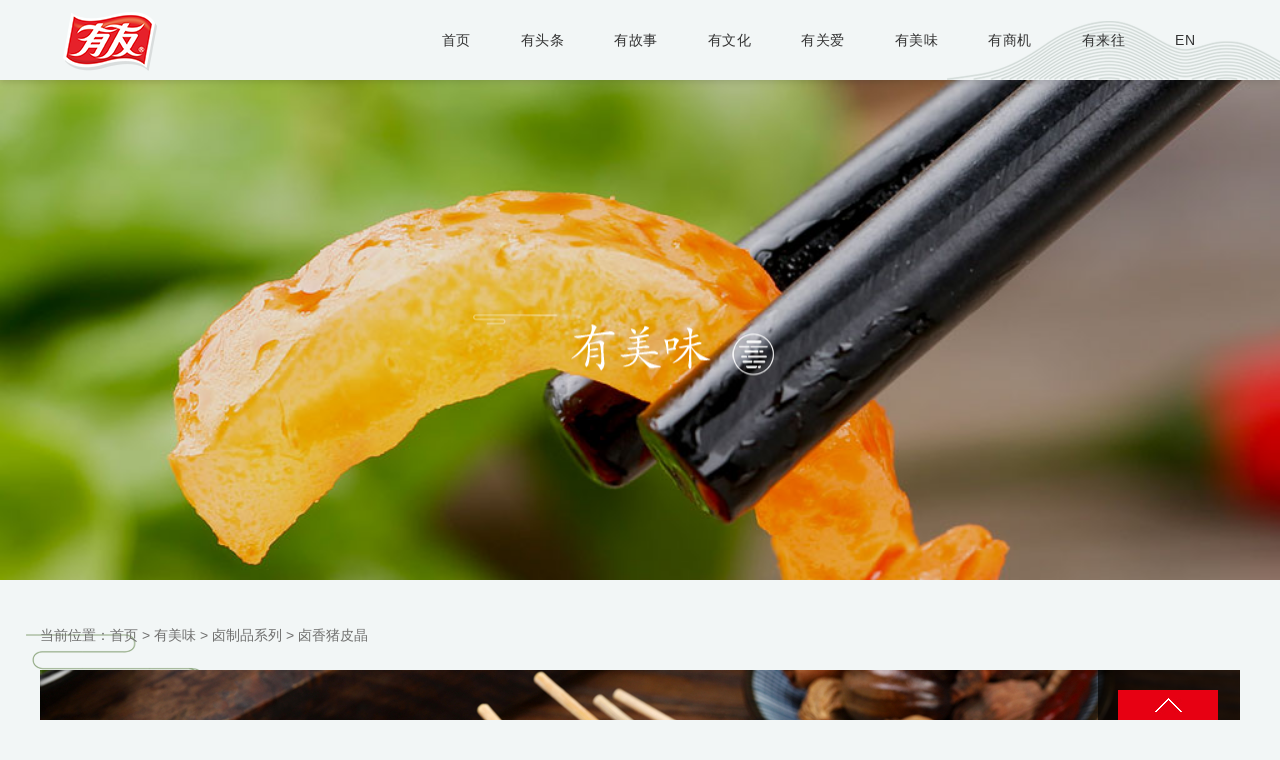

--- FILE ---
content_type: text/html;charset=utf-8
request_url: https://youyoufood.com/product_show_0_429.html
body_size: 4722
content:

<!doctype html>

<html lang="en-US">

<head>

<meta charset="UTF-8">

<meta name="viewport" content="width=device-width, initial-scale=1">

 
<title>有友食品_卤香猪皮晶</title>


<link rel="icon" href="/favicon.ico" type="image/x-icon" />

<link rel="shortcut icon" href="/favicon.ico" type="image/x-icon"/>

<link rel="alternate" type="application/rss+xml"/>

<link property="stylesheet" rel='stylesheet' id='owl-carousel-css' href='images/owl.carousel.min.css' media='all'/>

<link rel='stylesheet' id='wp-block-library-css' href='images/style.min.css' media='all'/>

<link rel='stylesheet' id='contact-form-7-css' href='images/styles.css' media='all'/>

<link rel='stylesheet' id='font-awesome-css' href='images/font-awesome.min.css' media='all'/>

<link rel='stylesheet' id='bootstrap-css' href='images/bootstrap.min.css' media='all'/>

<link rel='stylesheet' id='nanovi-theme-css' href='images/theme.css' media='all'/>

<style id='nanovi-theme-inline-css' type='text/css'>

#site-header-wrap .site-branding a img{max-height:76px}#site-header-wrap .site-branding a.logo-mobile img{max-height:76px}#pagetitle h1.page-title span{background-color:rgba(197,164,109,0)}

</style>

<link rel='stylesheet' id='nanovi-menu-css' href='images/menu.css' media='all'/>

<link rel='stylesheet' id='nanovi-style-css' href='images/style.css' media='all'/>

<link rel='stylesheet' id='js_composer_front-css' href='images/js_composer.min.css' media='all'/>









<meta name="generator" content=""/>

<script>function setREVStartSize(e){									

						try{ e.c=jQuery(e.c);var i=jQuery(window).width(),t=9999,r=0,n=0,l=0,f=0,s=0,h=0;

							if(e.responsiveLevels&&(jQuery.each(e.responsiveLevels,function(e,f){f>i&&(t=r=f,l=e),i>f&&f>r&&(r=f,n=e)}),t>r&&(l=n)),f=e.gridheight[l]||e.gridheight[0]||e.gridheight,s=e.gridwidth[l]||e.gridwidth[0]||e.gridwidth,h=i/s,h=h>1?1:h,f=Math.round(h*f),"fullscreen"==e.sliderLayout){var u=(e.c.width(),jQuery(window).height());if(void 0!=e.fullScreenOffsetContainer){var c=e.fullScreenOffsetContainer.split(",");if (c) jQuery.each(c,function(e,i){u=jQuery(i).length>0?u-jQuery(i).outerHeight(!0):u}),e.fullScreenOffset.split("%").length>1&&void 0!=e.fullScreenOffset&&e.fullScreenOffset.length>0?u-=jQuery(window).height()*parseInt(e.fullScreenOffset,0)/100:void 0!=e.fullScreenOffset&&e.fullScreenOffset.length>0&&(u-=parseInt(e.fullScreenOffset,0))}f=u}else void 0!=e.minHeight&&f<e.minHeight&&(f=e.minHeight);e.c.closest(".rev_slider_wrapper").css({height:f})					

						}catch(d){console.log("Failure at Presize of Slider:"+d)}						

					};</script>



<style type="text/css" data-type="vc_shortcodes-custom-css">

.vc_custom_1543066746381{background-color: #f0f0f0 !important;}.vc_custom_1542729353018{background-color: rgba(0,0,0,0.5) !important;*background-color: rgb(0,0,0) !important;}.vc_custom_1543076254495{padding-top: 0px !important;padding-bottom: 0px !important;}.vc_custom_1542729844355{background-color: rgba(0,0,0,0.8) !important;*background-color: rgb(0,0,0) !important;}.vc_custom_1544669235201{margin-top: -100px !important;}.vc_custom_1542945071787{padding-top: 0px !important;}.vc_custom_1544687133930{border-bottom-width: 0px !important;padding-top: 0px !important;padding-right: 120px !important;padding-left: 120px !important;background: #f2f6f6 url(images/icon101.png) no-repeat center bottom;}.vc_custom_1544669374257{padding-top: 0px !important;padding-bottom: 0px !important;}.vc_custom_1542945632093{padding-top: 0px !important;}.vc_custom_1544669519639{background-image: url(images/bg-tab-massar.jpg?id=518) !important;background-position: center !important;background-repeat: no-repeat !important;background-size: cover !important;}.vc_custom_1533539698915{padding-right: 40px !important;padding-left: 40px !important;background-color: #222222 !important;}.vc_custom_1533537941430{background-image: url(images/bg-restaurant-tab.jpg?id=523) !important;background-position: center !important;background-repeat: no-repeat !important;background-size: cover !important;}.vc_custom_1533537804591{padding-right: 40px !important;padding-left: 40px !important;background-color: #222222 !important;}.vc_custom_1543567562596{background-image: url(images/Learn-to-play-golf-for-free.jpg?id=1388) !important;background-position: center !important;background-repeat: no-repeat !important;background-size: cover !important;}.vc_custom_1533537904737{padding-right: 40px !important;padding-left: 40px !important;background-color: #222222 !important;}.vc_custom_1533537951223{background-image: url(images/3.jpg?id=271) !important;background-position: center !important;background-repeat: no-repeat !important;background-size: cover !important;}.vc_custom_1533541699251{padding-right: 40px !important;padding-left: 40px !important;background-color: #222222 !important;}.vc_custom_1544672760343{background-color: #222222 !important;}.vc_custom_1544672773377{background-image: url(images/bg-section-right-testimonial.jpg?id=940) !important;background-position: center !important;background-repeat: no-repeat !important;background-size: cover !important;}

</style>



</head>

<body class="header-1">

<div id="page" class="site">



	<header id="masthead" class="site-header">

	<div id="site-header-wrap" class="header-layout2 header-transparent rf-active is-sticky ">

		<div id="headroom" class="site-header-main lh-header">

			<div class="">

				<div class="header-medium">

					<div class="site-branding">

						<a class="logo-dark" href="/" ><img src="images/logo.png" alt=""/></a><a class="logo-light" href="/" ><img src="images/logo-light.png" /></a><a class="logo-mobile" href="/" ><img src="images/logo.png" /></a>

					</div>

					<nav id="site-navigation" class="main-navigation">

					<ul id="mastmenu" class="primary-menu">

						<li id="menu-item-20" class="menu-item menu-item-type-custom menu-item-object-custom menu-item-has-children menu-item-1777"><a href="/" class="no-one-page">首页</a>

						

						</li>

						<li id="menu-item-1777" class="menu-item menu-item-type-custom menu-item-object-custom menu-item-has-children menu-item-1777"><a href="news.html" class="no-one-page">有头条</a>

						

						</li>

						<li id="menu-item-1005" class="menu-item menu-item-type-custom menu-item-object-custom menu-item-has-children menu-item-1005"><a href="about.html" class="no-one-page">有故事</a>

						</li>

						<li id="menu-item-887" class="menu-item menu-item-type-custom menu-item-object-custom menu-item-has-children menu-item-887"><a href="cultures.html" class="no-one-page">有文化</a>

						

						</li>

						<li id="menu-item-1773" class="menu-item menu-item-type-custom menu-item-object-custom menu-item-has-children menu-item-1773"><a href="commonweal.html" class="no-one-page">有关爱</a>

						</li>

	                           
						<li id="menu-item-1020" class="menu-item menu-item-type-custom menu-item-object-custom menu-item-has-children menu-item-1020"><a href="product.html" class="no-one-page">有美味</a><!-- product.php?lm=6&rlm=58&pall=1&rall=1 -->

					</li>

						<li id="menu-item-1020" class="menu-item menu-item-type-custom menu-item-object-custom menu-item-has-children menu-item-1020"><a href="business.html" class="no-one-page">有商机</a>

					</li>

					

					<li id="menu-item-1020" class="menu-item menu-item-type-custom menu-item-object-custom menu-item-has-children menu-item-1020"><a href="contact.html" class="no-one-page">有来往</a>

					<li id="menu-item-1020" class="menu-item menu-item-type-custom menu-item-object-custom menu-item-has-children menu-item-1020"><a href="//en.youyoufood.com/" class="no-one-page">EN</a>

					</li>

					</ul>

					</nav>

					

				</div>

			</div>

			<div id="main-menu-mobile">

				

				<span class="btn-nav-mobile open-menu">

				<span></span>

				</span>

			</div>

		</div>

	</div>

	</header><script src="css/jquery.min.js"></script>	
<link rel="stylesheet" type="text/css" href="css/bootstrap.css"/>
<link rel="stylesheet" type="text/css" href="css1/css.css">
<link rel="stylesheet" type="text/css" href="css1/lhCommon.css">
<link rel="stylesheet" type="text/css" href="css2/css.css"/>
<link rel="stylesheet" type="text/css" href="css2/style2.css"/>
<link rel="stylesheet" type="text/css" href="css2/style1.css">
<link rel="stylesheet" type="text/css" href="css2/responsive.css">
<link rel="stylesheet" type="text/css" href="css4/css2.css" />
<script src="css4/pic_tab.js"></script>

  


<div class="c-lower-eyecatch pc1">
  <div class="c-lower-eyecatch__wrap">
    <h1 class="c-lower-eyecatch__head container">
      <span class="c-lower-eyecatch__head-en"><img src="attach/201905/1557252501154827043.png"></span>
    </h1>
    <div class="c-lower-eyecatch__bg c-lower-eyecatch__bg--inquiry" style="background-image:url(attach/201905/1556988248739002862.jpg);"></div>
  </div>

</div>






<div class="zz lh-about1">

	<div class="main">
		
		<span class="main-tou1 clearfix">
		当前位置：<a href="/">首页 &gt; </a><a href="product.html">有美味</a> &gt; <a>卤制品系列</a> &gt; <a >卤香猪皮晶</a>
				</span>
	
		<div class="zz-dt wrap1">
		    <div class="ban" id="demo1">
		        <div class="ban2" id="ban_pic1">
		            <ul>
		                		       <li><img src="attach/202212/1671764516726816795.jpg" /></li>
		           		            </ul>
		        </div>
		        <div class="min_pic">
		            <div class="num" id="ban_num1">
		                <ul>
		                                		<li><img src="attach/202212/1671764516726816795.jpg" /><b></b></li>
                				                </ul>
		            </div>
		            <div class="btn_box" >
		                <span class="p1" id="prev_btn1"></span>
		                <span class="p2" id="next_btn1"></span>
		            </div>
		        </div>
		    </div>
		    <script type="text/javascript">
			$(function(){
				var winW = $(window).width();
				if(winW >758){
					var Vpicdire = true;
					var Vmindire = false;
					var Vmin_picnum = 5;
				}else{
					var Vpicdire = true;
					var Vmindire = true;
					var Vmin_picnum = 4;
				}
				$('#demo1').banqh({
		            box:"#demo1",//总框架
		            pic:"#ban_pic1",//大图框架
		            pnum:"#ban_num1",//小图框架
		            prev_btn:"#prev_btn1",//小图左箭头
		            next_btn:"#next_btn1",//小图右箭头
		            pop_prev:"#prev2",//弹出框左箭头
		            pop_next:"#next2",//弹出框右箭头
		            pop_div:"#demo2",//弹出框框架
		            pop_pic:"#ban_pic2",//弹出框图片框架
		            pop_xx:".pop_up_xx",//关闭弹出框按钮
		            mhc:".mhc",//朦灰层
		            autoplay:true,//是否自动播放
		            interTime:5000,//图片自动切换间隔
		            delayTime:400,//切换一张图片时间
		            pop_delayTime:400,//弹出框切换一张图片时间
		            order:0,//当前显示的图片（从0开始）
		            picdire:Vpicdire,//大图滚动方向（true为水平方向滚动）
		            mindire:Vmindire,//小图滚动方向（true为水平方向滚动）
		            min_picnum:Vmin_picnum,//小图显示数量
		            pop_up:false//大图是否有弹出框
		        })	
			})
		        
		    </script>
		</div>
		
		<div class="txt clearfix">
		<div class="zz-l">
		<h1>卤香猪皮晶</h1>
		<ul>
				<li><div class="f1">规<i></i>格：</div><span class="f2">10g/100g/5kg</span></li>
						<li><div class="f1">热<i></i>量：</div><span class="f2">456千焦/100克</span></li>
						<li><div class="f1">推荐人群：</div><span class="f2">		
				&nbsp;&nbsp;
        		</span></li>
		<li><div class="f1">储藏方法：</div><span class="f2">阴凉、避光、防潮、勿压、10-30℃保存</span></li>
		</ul>
		</div>
		<div class="zz-r">
		
		<span>
		<p>
			<p align="center">
	<a href="https://youyoushipin.tmall.com/"><img width="151" height="39" title="" align="" alt="" src="/kindeditor/attached/image/20230404/20230404164807_81729.png" /></a> 
</p></p>
		</span>	
		</div>
		</div>
		
		
		
		
		
		
		<div class="zz-d">
				<span class="sp1">上一款产品：</span>
		<span class="sp2">
		<a href="product_show_0_428.html">卤香花生</a>
		</span>
				
				<span class="sp1 sp11">下一款产品：</span>
		<span class="sp2">
		<a href="product_show_0_517.html">脱骨鸭掌</a>
		</span>
					
			
		</div>
			
		
	</div>
</div>




</div>
	

<footer>

   

    <div class="copyright">

        <div class="container">

        

  <div class="nav_bottom_by">© 2018 有友食品股份有限公司 All rights reserved.&nbsp;&nbsp;&nbsp;<br/><div style="float: left; margin-right: 20px;" onclick="javascript:window.location.href='http://beian.miit.gov.cn/'">渝ICP备11000463号-2</div><div style="float: left;margin-right: 20px;" onclick="javascript:window.location.href='http://www.beian.gov.cn/portal/registerSystemInfo?recordcode=50011202503037'"><img src="images/gaba.png" style="margin-right: 5px;">渝公网安备 50011202503037号</div>
			</div>

  <div class="nav_bottom_copy">

 

 

   <link rel="stylesheet" href="css/kefu.css" />

    <ul class="footer_flex clearfix">

     

      <!-- top -->

      <li>

      
          <img src="attach/201905/1557250930995609790.png" class='img-n'>

          <div class="flex-footer">

              <img src="attach/201905/1557250930027226077.png" width='108' height='108'>

          </div>

        

      </li>

      

       <li>

         <a href="http://youyoushipin.tmall.com/" target="_blank" title="天猫旗舰店">  <img src="attach/201904/1556588227684061801.png" class='img-n'></a>

     </li>

      

       <li>  

  

         <a  href="http://youyoufood.jd.com/" target="_blank" title="京东旗舰店">  <img src="attach/201904/1556588239083649153.png" class='img-n'></a>
       
      </li>

	<li>
    <a  href="http://113.207.120.45:7010/wljyzbs/index.html?sfdm=120110812100524875714#/index.html?sfdm=120110812100524875714" target="_blank" title="市场监督"> <img src="http://wljg.scjgj.cq.gov.cn/ztgsgl/WebMonitor/ClientControl/images/logo.png" class='img-n' /></a>
    </li>



      

  





</ul>    

  

  

  </div>      



           

        


         </div>

    </div>

 <div style="display:none">
<script>

var _hmt = _hmt || [];

(function() {

  var hm = document.createElement("script");

  hm.src = "https://hm.baidu.com/hm.js?2428863b5952e0daee6f455797754046";

  var s = document.getElementsByTagName("script")[0]; 

  s.parentNode.insertBefore(hm, s);

})();

</script>

    </div>
</footer>	
	
</div>


<link rel='stylesheet' id='animate-css-css' href='images/animate.min.css' media='all'/>


<script src='images/scripts.js'></script>
<script src='images/headroom.min.js'></script>
<script src='images/headroom.js'></script>
<script src='images/bootstrap.min.js'></script>
<script src='images/magnific-popup.min.js'></script>
<script src='images/jquery-ui.js'></script>
<script src='images/main.js'></script>
<script src='images/js_composer_front.min.js'></script>
<script src='images/waypoints.min.js'></script>
<script src='images/jquery-ui.min.js'></script>
<script src='images/owl.carousel.min.js'></script>
<script src='images/cms-carousel.js'></script>
</body>
</html>

--- FILE ---
content_type: text/css
request_url: https://youyoufood.com/images/bootstrap.min.css
body_size: 19896
content:
@media print {
	*,::after,::before {
	text-shadow:none!important;
	box-shadow:none!important
}
a,a:visited {
	text-decoration:underline
}
abbr[title]::after {
	content:" (" attr(title) ")"
}
pre {
	white-space:pre-wrap!important
}
blockquote,pre {
	border:1px solid #999;
	page-break-inside:avoid
}
thead {
	display:table-header-group
}
img,tr {
	page-break-inside:avoid
}
h2,h3,p {
	orphans:3;
	widows:3
}
h2,h3 {
	page-break-after:avoid
}
.navbar {
	display:none
}
.badge {
	border:1px solid #000
}
.table {
	border-collapse:collapse!important
}
.table td,.table th {
	background-color:#fff!important
}
.table-bordered td,.table-bordered th {
	border:1px solid #ddd!important
}
}*,::after,::before {
	box-sizing:border-box
}
html {
	font-family:sans-serif;
	line-height:1.15;
	-webkit-text-size-adjust:100%;
	-ms-text-size-adjust:100%;
	-ms-overflow-style:scrollbar;
	-webkit-tap-highlight-color:transparent
}
@-ms-viewport {
	width:device-width
}
article,aside,dialog,figcaption,figure,footer,header,hgroup,main,nav,section {
	display:block
}
body {
	margin:0;
	font-family:-apple-system,BlinkMacSystemFont,"Segoe UI",Roboto,"Helvetica Neue",Arial,sans-serif,"Apple Color Emoji","Segoe UI Emoji","Segoe UI Symbol";
	font-size:1rem;
	font-weight:400;
	line-height:1.5;
	color:#212529;
	text-align:left;
	background-color:#fff
}
[tabindex="-1"]:focus {
	outline:0!important
}
hr {
	box-sizing:content-box;
	height:0;
	overflow:visible
}
h1,h2,h3,h4,h5,h6 {
	margin-top:0;
	margin-bottom:.5rem
}
p {
	margin-top:0;
	margin-bottom:1rem
}
abbr[data-original-title],abbr[title] {
	text-decoration:underline;
	-webkit-text-decoration:underline dotted;
	text-decoration:underline dotted;
	cursor:help;
	border-bottom:0
}
address {
	margin-bottom:1rem;
	font-style:normal;
	line-height:inherit
}
dl,ol,ul {
	margin-top:0;
	margin-bottom:1rem
}
ol ol,ol ul,ul ol,ul ul {
	margin-bottom:0
}
dt {
	font-weight:700
}
dd {
	margin-bottom:.5rem;
	margin-left:0
}
blockquote {
	margin:0 0 1rem
}
dfn {
	font-style:italic
}
b,strong {
	font-weight:bolder
}
small {
	font-size:80%
}
sub,sup {
	position:relative;
	font-size:75%;
	line-height:0;
	vertical-align:baseline
}
sub {
	bottom:-.25em
}
sup {
	top:-.5em
}
a {
	color:#007bff;
	text-decoration:none;
	background-color:transparent;
	-webkit-text-decoration-skip:objects
}
a:hover {
	color:#0056b3;
	text-decoration:underline
}

code,kbd,pre,samp {
	font-family:monospace,monospace;
	font-size:1em
}
pre {
	margin-top:0;
	margin-bottom:1rem;
	overflow:auto;
	-ms-overflow-style:scrollbar
}
figure {
	margin:0 0 1rem
}
img {
	vertical-align:middle;
	border-style:none
}
svg:not(:root) {
	overflow:hidden
}
[role=button],a,area,button,input:not([type=range]),label,select,summary,textarea {
	-ms-touch-action:manipulation;
	touch-action:manipulation
}
table {
	border-collapse:collapse
}
caption {
	padding-top:.75rem;

	padding-bottom:.75rem;
	color:#868e96;
	text-align:left;
	caption-side:bottom
}
th {
	text-align:inherit
}
label {
	display:inline-block;
	margin-bottom:.5rem
}
button {
	border-radius:0
}
button:focus {
	outline:1px dotted;
	outline:5px auto -webkit-focus-ring-color
}
button,input,optgroup,select,textarea {
	margin:0;
	font-family:inherit;
	font-size:inherit;
	line-height:inherit
}
button,input {
	overflow:visible
}
button,select {
	text-transform:none
}
[type=reset],[type=submit],button,html [type=button] {
	-webkit-appearance:button
}
[type=button]::-moz-focus-inner,[type=reset]::-moz-focus-inner,[type=submit]::-moz-focus-inner,button::-moz-focus-inner {
	padding:0;
	border-style:none
}
input[type=checkbox],input[type=radio] {
	box-sizing:border-box;
	padding:0
}
input[type=date],input[type=datetime-local],input[type=month],input[type=time] {
	-webkit-appearance:listbox
}
textarea {
	overflow:auto;
	resize:vertical
}
fieldset {
	min-width:0;
	padding:0;
	margin:0;
	border:0
}
legend {
	display:block;
	width:100%;
	max-width:100%;
	padding:0;
	margin-bottom:.5rem;
	font-size:1.5rem;
	line-height:inherit;
	color:inherit;
	white-space:normal
}
progress {
	vertical-align:baseline
}
[type=number]::-webkit-inner-spin-button,[type=number]::-webkit-outer-spin-button {
	height:auto
}
[type=search] {
	outline-offset:-2px;
	-webkit-appearance:none
}
[type=search]::-webkit-search-cancel-button,[type=search]::-webkit-search-decoration {
	-webkit-appearance:none
}
::-webkit-file-upload-button {
	font:inherit;
	-webkit-appearance:button
}
output {
	display:inline-block
}
summary {
	display:list-item
}
template {
	display:none
}
[hidden] {
	display:none!important
}
.h1,.h2,.h3,.h4,.h5,.h6,h1,h2,h3,h4,h5,h6 {
	margin-bottom:.5rem;
	font-family:inherit;
	font-weight:500;
	line-height:1.2;
	color:inherit
}
.h1,h1 {
	font-size:2.5rem
}
.h2,h2 {
	font-size:2rem
}
.h3,h3 {
	font-size:1.75rem
}
.h4,h4 {
	font-size:1.5rem
}
.h5,h5 {
	font-size:1.25rem
}
.h6,h6 {
	font-size:1rem
}
.lead {
	font-size:1.25rem;
	font-weight:300
}
.display-1 {
	font-size:6rem;
	font-weight:300;
	line-height:1.2
}
.display-2 {
	font-size:5.5rem;
	font-weight:300;
	line-height:1.2
}
.display-3 {
	font-size:4.5rem;
	font-weight:300;
	line-height:1.2
}
.display-4 {
	font-size:3.5rem;
	font-weight:300;
	line-height:1.2
}
hr {
	margin-top:1rem;
	margin-bottom:1rem;
	border:0;
	border-top:1px solid rgba(0,0,0,.1)
}
.small,small {
	font-size:80%;
	font-weight:400
}
.mark,mark {
	padding:.2em;
	background-color:#fcf8e3
}
.list-unstyled {
	padding-left:0;
	list-style:none
}
.list-inline {
	padding-left:0;
	list-style:none
}
.list-inline-item {
	display:inline-block
}
.list-inline-item:not(:last-child) {
	margin-right:5px
}
.initialism {
	font-size:90%;
	text-transform:uppercase
}
.blockquote {
	margin-bottom:1rem;
	font-size:1.25rem
}
.blockquote-footer {
	display:block;
	font-size:80%;
	color:#868e96
}
.blockquote-footer::before {
	content:"\2014 \00A0"
}
.img-fluid {
	max-width:100%;
	height:auto
}
.img-thumbnail {
	padding:.25rem;
	background-color:#fff;
	border:1px solid #ddd;
	border-radius:.25rem;
	transition:all .2s ease-in-out;
	max-width:100%;
	height:auto
}
.figure {
	display:inline-block
}
.figure-img {
	margin-bottom:.5rem;
	line-height:1
}
.figure-caption {
	font-size:90%;
	color:#868e96
}
code,kbd,pre,samp {
	font-family:SFMono-Regular,Menlo,Monaco,Consolas,"Liberation Mono","Courier New",monospace
}
code {
	padding:.2rem .4rem;
	font-size:90%;
	color:#bd4147;
	background-color:#f8f9fa;
	border-radius:.25rem
}
a>code {
	padding:0;
	color:inherit;
	background-color:inherit
}
kbd {
	padding:.2rem .4rem;
	font-size:90%;
	color:#fff;
	background-color:#212529;
	border-radius:.2rem
}
kbd kbd {
	padding:0;
	font-size:100%;
	font-weight:700
}
pre {
	display:block;
	margin-top:0;
	margin-bottom:1rem;
	font-size:90%;
	color:#212529
}
pre code {
	padding:0;
	font-size:inherit;
	color:inherit;
	background-color:transparent;
	border-radius:0
}
.pre-scrollable {
	max-height:340px;
	overflow-y:scroll
}
.container {
	width:100%;
	padding-right:15px;
	padding-left:15px;
	margin-right:auto;
	margin-left:auto
}
@media (min-width:576px) {
	.container {
	max-width:540px
}
}@media (min-width:768px) {
	.container {
	max-width:720px
}
}@media (min-width:992px) {
	.container {
	max-width:960px
}
}@media (min-width:1200px) {
	.container {
	max-width:1230px
}
}.container-fluid {
	width:100%;
	padding-right:15px;
	padding-left:15px;
	margin-right:auto;
	margin-left:auto
}
.row {
	
	margin-right:-15px;
	margin-left:-15px
}
.no-gutters {
	margin-right:0;
	margin-left:0
}
.no-gutters>.col,.no-gutters>[class*=col-] {
	padding-right:0;
	padding-left:0
}
.col,.col-1,.col-10,.col-11,.col-12,.col-2,.col-3,.col-4,.col-5,.col-6,.col-7,.col-8,.col-9,.col-auto,.col-lg,.col-lg-1,.col-lg-10,.col-lg-11,.col-lg-12,.col-lg-2,.col-lg-3,.col-lg-4,.col-lg-5,.col-lg-6,.col-lg-7,.col-lg-8,.col-lg-9,.col-lg-auto,.col-md,.col-md-1,.col-md-10,.col-md-11,.col-md-12,.col-md-2,.col-md-3,.col-md-4,.col-md-5,.col-md-6,.col-md-7,.col-md-8,.col-md-9,.col-md-auto,.col-sm,.col-sm-1,.col-sm-10,.col-sm-11,.col-sm-12,.col-sm-2,.col-sm-3,.col-sm-4,.col-sm-5,.col-sm-6,.col-sm-7,.col-sm-8,.col-sm-9,.col-sm-auto,.col-xl,.col-xl-1,.col-xl-10,.col-xl-11,.col-xl-12,.col-xl-2,.col-xl-3,.col-xl-4,.col-xl-5,.col-xl-6,.col-xl-7,.col-xl-8,.col-xl-9,.col-xl-auto {
	position:relative;
	width:100%;
	min-height:1px;
	padding-right:15px;
	float: left;
	padding-left:15px;
}
.col {
	-ms-flex-preferred-size:0;
	flex-basis:0;
	-ms-flex-positive:1;
	flex-grow:1;
	max-width:100%
}
.col-auto {
	-ms-flex:0 0 auto;
	flex:0 0 auto;
	width:auto;
	max-width:none
}
.col-1 {
	-ms-flex:0 0 8.333333%;
	flex:0 0 8.333333%;
	max-width:8.333333%
}
.col-2 {
	-ms-flex:0 0 16.666667%;
	flex:0 0 16.666667%;
	max-width:16.666667%
}
.col-3 {
	-ms-flex:0 0 25%;
	flex:0 0 25%;
	max-width:25%
}
.col-4 {
	-ms-flex:0 0 33.333333%;
	flex:0 0 33.333333%;
	max-width:33.333333%
}
.col-5 {
	-ms-flex:0 0 41.666667%;
	flex:0 0 41.666667%;
	max-width:41.666667%
}
.col-6 {
	-ms-flex:0 0 50%;
	flex:0 0 50%;
	max-width:50%
}
.col-7 {
	-ms-flex:0 0 58.333333%;
	flex:0 0 58.333333%;
	max-width:58.333333%
}
.col-8 {
	-ms-flex:0 0 66.666667%;
	flex:0 0 66.666667%;
	max-width:66.666667%
}
.col-9 {
	-ms-flex:0 0 75%;
	flex:0 0 75%;
	max-width:75%
}
.col-10 {
	-ms-flex:0 0 83.333333%;
	flex:0 0 83.333333%;
	max-width:83.333333%
}
.col-11 {
	-ms-flex:0 0 91.666667%;
	flex:0 0 91.666667%;
	max-width:91.666667%
}
.col-12 {
	-ms-flex:0 0 100%;
	flex:0 0 100%;
	max-width:100%
}
.order-first {
	-ms-flex-order:-1;
	order:-1
}
.order-1 {
	-ms-flex-order:1;
	order:1
}
.order-2 {
	-ms-flex-order:2;
	order:2
}
.order-3 {
	-ms-flex-order:3;
	order:3
}
.order-4 {
	-ms-flex-order:4;
	order:4
}
.order-5 {
	-ms-flex-order:5;
	order:5
}
.order-6 {
	-ms-flex-order:6;
	order:6
}
.order-7 {
	-ms-flex-order:7;
	order:7
}
.order-8 {
	-ms-flex-order:8;
	order:8
}
.order-9 {
	-ms-flex-order:9;
	order:9
}
.order-10 {
	-ms-flex-order:10;
	order:10
}
.order-11 {
	-ms-flex-order:11;
	order:11
}
.order-12 {
	-ms-flex-order:12;
	order:12
}
.offset-1 {
	margin-left:8.333333%
}
.offset-2 {
	margin-left:16.666667%
}
.offset-3 {
	margin-left:25%
}
.offset-4 {
	margin-left:33.333333%
}
.offset-5 {
	margin-left:41.666667%
}
.offset-6 {
	margin-left:50%
}
.offset-7 {
	margin-left:58.333333%
}
.offset-8 {
	margin-left:66.666667%
}
.offset-9 {
	margin-left:75%
}
.offset-10 {
	margin-left:83.333333%
}
.offset-11 {
	margin-left:91.666667%
}
@media (min-width:768px) {
	.col-sm {
	-ms-flex-preferred-size:0;
	flex-basis:0;
	-ms-flex-positive:1;
	flex-grow:1;
	max-width:100%
}
.col-sm-auto {
	-ms-flex:0 0 auto;
	flex:0 0 auto;
	width:auto;
	max-width:none
}
.col-sm-1 {
	-ms-flex:0 0 8.333333%;
	flex:0 0 8.333333%;
	max-width:8.333333%
}
.col-sm-2 {
	-ms-flex:0 0 16.666667%;
	flex:0 0 16.666667%;
	max-width:16.666667%
}
.col-sm-3 {
	-ms-flex:0 0 25%;
	flex:0 0 25%;
	max-width:25%
}
.col-sm-4 {
	-ms-flex:0 0 33.333333%;
	flex:0 0 33.333333%;
	max-width:33.333333%
}
.col-sm-5 {
	-ms-flex:0 0 41.666667%;
	flex:0 0 41.666667%;
	max-width:41.666667%
}
.col-sm-6 {
	width: 50%;
}
.col-sm-7 {
	-ms-flex:0 0 58.333333%;
	flex:0 0 58.333333%;
	max-width:58.333333%
}
.col-sm-8 {
	-ms-flex:0 0 66.666667%;
	flex:0 0 66.666667%;
	max-width:66.666667%
}
.col-sm-9 {
	-ms-flex:0 0 75%;
	flex:0 0 75%;
	max-width:75%
}
.col-sm-10 {
	-ms-flex:0 0 83.333333%;
	flex:0 0 83.333333%;
	max-width:83.333333%
}
.col-sm-11 {
	-ms-flex:0 0 91.666667%;
	flex:0 0 91.666667%;
	max-width:91.666667%
}
.col-sm-12 {
	-ms-flex:0 0 100%;
	flex:0 0 100%;
	max-width:100%
}
.order-sm-first {
	-ms-flex-order:-1;
	order:-1
}
.order-sm-1 {
	-ms-flex-order:1;
	order:1
}
.order-sm-2 {
	-ms-flex-order:2;
	order:2
}
.order-sm-3 {
	-ms-flex-order:3;
	order:3
}
.order-sm-4 {
	-ms-flex-order:4;
	order:4
}
.order-sm-5 {
	-ms-flex-order:5;
	order:5
}
.order-sm-6 {
	-ms-flex-order:6;
	order:6
}
.order-sm-7 {
	-ms-flex-order:7;
	order:7
}
.order-sm-8 {
	-ms-flex-order:8;
	order:8
}
.order-sm-9 {
	-ms-flex-order:9;
	order:9
}
.order-sm-10 {
	-ms-flex-order:10;
	order:10
}
.order-sm-11 {
	-ms-flex-order:11;
	order:11
}
.order-sm-12 {
	-ms-flex-order:12;
	order:12
}
.offset-sm-0 {
	margin-left:0
}
.offset-sm-1 {
	margin-left:8.333333%
}
.offset-sm-2 {
	margin-left:16.666667%
}
.offset-sm-3 {
	margin-left:25%
}
.offset-sm-4 {
	margin-left:33.333333%
}
.offset-sm-5 {
	margin-left:41.666667%
}
.offset-sm-6 {
	margin-left:50%
}
.offset-sm-7 {
	margin-left:58.333333%
}
.offset-sm-8 {
	margin-left:66.666667%
}
.offset-sm-9 {
	margin-left:75%
}
.offset-sm-10 {
	margin-left:83.333333%
}
.offset-sm-11 {
	margin-left:91.666667%
}
}
@media (min-width:992px) {
	.col-md {
	-ms-flex-preferred-size:0;
	flex-basis:0;
	-ms-flex-positive:1;
	flex-grow:1;
	max-width:100%
}
.col-md-auto {
	-ms-flex:0 0 auto;
	flex:0 0 auto;
	width:auto;
	max-width:none
}
.col-md-1 {
	-ms-flex:0 0 8.333333%;
	flex:0 0 8.333333%;
	max-width:8.333333%
}
.col-md-2 {
	-ms-flex:0 0 16.666667%;
	flex:0 0 16.666667%;
	max-width:16.666667%
}
.col-md-3 {
	-ms-flex:0 0 25%;
	flex:0 0 25%;
	max-width:25%
}
.col-md-4 {
	-ms-flex:0 0 33.333333%;
	flex:0 0 33.333333%;
	max-width:33.333333%
}
.col-md-5 {
	-ms-flex:0 0 41.666667%;
	flex:0 0 41.666667%;
	max-width:41.666667%
}
.col-md-6 {
	-ms-flex:0 0 50%;
	flex:0 0 50%;
	max-width:50%
}
.col-md-7 {
	-ms-flex:0 0 58.333333%;
	flex:0 0 58.333333%;
	max-width:58.333333%
}
.col-md-8 {
	-ms-flex:0 0 66.666667%;
	flex:0 0 66.666667%;
	max-width:66.666667%
}
.col-md-9 {
	-ms-flex:0 0 75%;
	flex:0 0 75%;
	max-width:75%
}
.col-md-10 {
	-ms-flex:0 0 83.333333%;
	flex:0 0 83.333333%;
	max-width:83.333333%
}
.col-md-11 {
	-ms-flex:0 0 91.666667%;
	flex:0 0 91.666667%;
	max-width:91.666667%
}
.col-md-12 {
	-ms-flex:0 0 100%;
	flex:0 0 100%;
	max-width:100%
}
.order-md-first {
	-ms-flex-order:-1;
	order:-1
}
.order-md-1 {
	-ms-flex-order:1;
	order:1
}
.order-md-2 {
	-ms-flex-order:2;
	order:2
}
.order-md-3 {
	-ms-flex-order:3;
	order:3
}
.order-md-4 {
	-ms-flex-order:4;
	order:4
}
.order-md-5 {
	-ms-flex-order:5;
	order:5
}
.order-md-6 {
	-ms-flex-order:6;
	order:6
}
.order-md-7 {
	-ms-flex-order:7;
	order:7
}
.order-md-8 {
	-ms-flex-order:8;
	order:8
}
.order-md-9 {
	-ms-flex-order:9;
	order:9
}
.order-md-10 {
	-ms-flex-order:10;
	order:10
}
.order-md-11 {
	-ms-flex-order:11;
	order:11
}
.order-md-12 {
	-ms-flex-order:12;
	order:12
}
.offset-md-0 {
	margin-left:0
}
.offset-md-1 {
	margin-left:8.333333%
}
.offset-md-2 {
	margin-left:16.666667%
}
.offset-md-3 {
	margin-left:25%
}
.offset-md-4 {
	margin-left:33.333333%
}
.offset-md-5 {
	margin-left:41.666667%
}
.offset-md-6 {
	margin-left:50%
}
.offset-md-7 {
	margin-left:58.333333%
}
.offset-md-8 {
	margin-left:66.666667%
}
.offset-md-9 {
	margin-left:75%
}
.offset-md-10 {
	margin-left:83.333333%
}
.offset-md-11 {
	margin-left:91.666667%
}
}@media (min-width:992px) {
	.col-lg {
	-ms-flex-preferred-size:0;
	flex-basis:0;
	-ms-flex-positive:1;
	flex-grow:1;
	max-width:100%
}
.col-lg-auto {
	-ms-flex:0 0 auto;
	flex:0 0 auto;
	width:auto;
	max-width:none
}
.col-lg-1 {
	-ms-flex:0 0 8.333333%;
	flex:0 0 8.333333%;
	max-width:8.333333%
}
.col-lg-2 {
	-ms-flex:0 0 16.666667%;
	flex:0 0 16.666667%;
	max-width:16.666667%
}
.col-lg-3 {
	-ms-flex:0 0 25%;
	flex:0 0 25%;
	max-width:25%
}
.col-lg-4 {
	-ms-flex:0 0 33.333333%;
	flex:0 0 33.333333%;
	max-width:33.333333%
}
.col-lg-5 {
	-ms-flex:0 0 41.666667%;
	flex:0 0 41.666667%;
	max-width:41.666667%
}
.col-lg-6 {
	-ms-flex:0 0 50%;
	flex:0 0 50%;
	max-width:50%
}
.col-lg-7 {
	-ms-flex:0 0 58.333333%;
	flex:0 0 58.333333%;
	max-width:58.333333%
}
.col-lg-8 {
	-ms-flex:0 0 66.666667%;
	flex:0 0 66.666667%;
	max-width:66.666667%
}
.col-lg-9 {
	-ms-flex:0 0 75%;
	flex:0 0 75%;
	max-width:75%
}
.col-lg-10 {
	-ms-flex:0 0 83.333333%;
	flex:0 0 83.333333%;
	max-width:83.333333%
}
.col-lg-11 {
	-ms-flex:0 0 91.666667%;
	flex:0 0 91.666667%;
	max-width:91.666667%
}
.col-lg-12 {
	-ms-flex:0 0 100%;
	flex:0 0 100%;
	max-width:100%
}
.order-lg-first {
	-ms-flex-order:-1;
	order:-1
}
.order-lg-1 {
	-ms-flex-order:1;
	order:1
}
.order-lg-2 {
	-ms-flex-order:2;
	order:2
}
.order-lg-3 {
	-ms-flex-order:3;
	order:3
}
.order-lg-4 {
	-ms-flex-order:4;
	order:4
}
.order-lg-5 {
	-ms-flex-order:5;
	order:5
}
.order-lg-6 {
	-ms-flex-order:6;
	order:6
}
.order-lg-7 {
	-ms-flex-order:7;
	order:7
}
.order-lg-8 {
	-ms-flex-order:8;
	order:8
}
.order-lg-9 {
	-ms-flex-order:9;
	order:9
}
.order-lg-10 {
	-ms-flex-order:10;
	order:10
}
.order-lg-11 {
	-ms-flex-order:11;
	order:11
}
.order-lg-12 {
	-ms-flex-order:12;
	order:12
}
.offset-lg-0 {
	margin-left:0
}
.offset-lg-1 {
	margin-left:8.333333%
}
.offset-lg-2 {
	margin-left:16.666667%
}
.offset-lg-3 {
	margin-left:25%
}
.offset-lg-4 {
	margin-left:33.333333%
}
.offset-lg-5 {
	margin-left:41.666667%
}
.offset-lg-6 {
	margin-left:50%
}
.offset-lg-7 {
	margin-left:58.333333%
}
.offset-lg-8 {
	margin-left:66.666667%
}
.offset-lg-9 {
	margin-left:75%
}
.offset-lg-10 {
	margin-left:83.333333%
}
.offset-lg-11 {
	margin-left:91.666667%
}
}@media (min-width:1200px) {
	.col-xl {
	-ms-flex-preferred-size:0;
	flex-basis:0;
	-ms-flex-positive:1;
	flex-grow:1;
	max-width:100%
}
.col-xl-auto {
	-ms-flex:0 0 auto;
	flex:0 0 auto;
	width:auto;
	max-width:none
}
.col-xl-1 {
	-ms-flex:0 0 8.333333%;
	flex:0 0 8.333333%;
	max-width:8.333333%
}
.col-xl-2 {
	-ms-flex:0 0 16.666667%;
	flex:0 0 16.666667%;
	max-width:16.666667%
}
.col-xl-3 {
	-ms-flex:0 0 25%;
	flex:0 0 25%;
	max-width:25%
}
.col-xl-4 {
	-ms-flex:0 0 33.333333%;
	flex:0 0 33.333333%;
	max-width:33.333333%
}
.col-xl-5 {
	-ms-flex:0 0 41.666667%;
	flex:0 0 41.666667%;
	max-width:41.666667%
}
.col-xl-6 {
	-ms-flex:0 0 50%;
	flex:0 0 50%;
	max-width:50%
}
.col-xl-7 {
	-ms-flex:0 0 58.333333%;
	flex:0 0 58.333333%;
	max-width:58.333333%
}
.col-xl-8 {
	-ms-flex:0 0 66.666667%;
	flex:0 0 66.666667%;
	max-width:66.666667%
}
.col-xl-9 {
	-ms-flex:0 0 75%;
	flex:0 0 75%;
	max-width:75%
}
.col-xl-10 {
	-ms-flex:0 0 83.333333%;
	flex:0 0 83.333333%;
	max-width:83.333333%
}
.col-xl-11 {
	-ms-flex:0 0 91.666667%;
	flex:0 0 91.666667%;
	max-width:91.666667%
}
.col-xl-12 {
	-ms-flex:0 0 100%;
	flex:0 0 100%;
	max-width:100%
}
.order-xl-first {
	-ms-flex-order:-1;
	order:-1
}
.order-xl-1 {
	-ms-flex-order:1;

	order:1
}
.order-xl-2 {
	-ms-flex-order:2;
	order:2
}
.order-xl-3 {
	-ms-flex-order:3;
	order:3
}
.order-xl-4 {
	-ms-flex-order:4;
	order:4
}
.order-xl-5 {
	-ms-flex-order:5;
	order:5
}
.order-xl-6 {
	-ms-flex-order:6;
	order:6
}
.order-xl-7 {
	-ms-flex-order:7;
	order:7
}
.order-xl-8 {
	-ms-flex-order:8;
	order:8
}
.order-xl-9 {
	-ms-flex-order:9;
	order:9
}
.order-xl-10 {
	-ms-flex-order:10;
	order:10
}
.order-xl-11 {
	-ms-flex-order:11;
	order:11
}
.order-xl-12 {
	-ms-flex-order:12;
	order:12
}
.offset-xl-0 {
	margin-left:0
}
.offset-xl-1 {
	margin-left:8.333333%
}
.offset-xl-2 {
	margin-left:16.666667%
}
.offset-xl-3 {
	margin-left:25%
}
.offset-xl-4 {
	margin-left:33.333333%
}
.offset-xl-5 {
	margin-left:41.666667%
}
.offset-xl-6 {
	margin-left:50%
}
.offset-xl-7 {
	margin-left:58.333333%
}
.offset-xl-8 {
	margin-left:66.666667%
}
.offset-xl-9 {
	margin-left:75%
}
.offset-xl-10 {
	margin-left:83.333333%
}
.offset-xl-11 {
	margin-left:91.666667%
}
}.table {
	width:100%;
	max-width:100%;
	margin-bottom:1rem;
	background-color:transparent
}
.table td,.table th {
	padding:.75rem;
	vertical-align:top;
	border-top:1px solid #e9ecef
}
.table thead th {
	vertical-align:bottom;
	border-bottom:2px solid #e9ecef
}
.table tbody+tbody {
	border-top:2px solid #e9ecef
}
.table .table {
	background-color:#fff
}
.table-sm td,.table-sm th {
	padding:.3rem
}
.table-bordered {
	border:1px solid #e9ecef
}
.table-bordered td,.table-bordered th {
	border:1px solid #e9ecef
}
.table-bordered thead td,.table-bordered thead th {
	border-bottom-width:2px
}
.table-striped tbody tr:nth-of-type(odd) {
	background-color:rgba(0,0,0,.05)
}
.table-hover tbody tr:hover {
	background-color:rgba(0,0,0,.075)
}
.table-primary,.table-primary>td,.table-primary>th {
	background-color:#b8daff
}
.table-hover .table-primary:hover {
	background-color:#9fcdff
}
.table-hover .table-primary:hover>td,.table-hover .table-primary:hover>th {
	background-color:#9fcdff
}
.table-secondary,.table-secondary>td,.table-secondary>th {
	background-color:#dddfe2
}
.table-hover .table-secondary:hover {
	background-color:#cfd2d6
}
.table-hover .table-secondary:hover>td,.table-hover .table-secondary:hover>th {
	background-color:#cfd2d6
}
.table-success,.table-success>td,.table-success>th {
	background-color:#c3e6cb
}
.table-hover .table-success:hover {
	background-color:#b1dfbb
}
.table-hover .table-success:hover>td,.table-hover .table-success:hover>th {
	background-color:#b1dfbb
}
.table-info,.table-info>td,.table-info>th {
	background-color:#bee5eb
}
.table-hover .table-info:hover {
	background-color:#abdde5
}
.table-hover .table-info:hover>td,.table-hover .table-info:hover>th {
	background-color:#abdde5
}
.table-warning,.table-warning>td,.table-warning>th {
	background-color:#ffeeba
}
.table-hover .table-warning:hover {
	background-color:#ffe8a1
}
.table-hover .table-warning:hover>td,.table-hover .table-warning:hover>th {
	background-color:#ffe8a1
}
.table-danger,.table-danger>td,.table-danger>th {
	background-color:#f5c6cb
}
.table-hover .table-danger:hover {
	background-color:#f1b0b7
}
.table-hover .table-danger:hover>td,.table-hover .table-danger:hover>th {
	background-color:#f1b0b7
}
.table-light,.table-light>td,.table-light>th {
	background-color:#fdfdfe
}
.table-hover .table-light:hover {
	background-color:#ececf6
}
.table-hover .table-light:hover>td,.table-hover .table-light:hover>th {
	background-color:#ececf6
}
.table-dark,.table-dark>td,.table-dark>th {
	background-color:#c6c8ca
}
.table-hover .table-dark:hover {
	background-color:#b9bbbe
}
.table-hover .table-dark:hover>td,.table-hover .table-dark:hover>th {
	background-color:#b9bbbe
}
.table-active,.table-active>td,.table-active>th {
	background-color:rgba(0,0,0,.075)
}
.table-hover .table-active:hover {
	background-color:rgba(0,0,0,.075)
}
.table-hover .table-active:hover>td,.table-hover .table-active:hover>th {
	background-color:rgba(0,0,0,.075)
}
.table .thead-dark th {
	color:#fff;
	background-color:#212529;
	border-color:#32383e
}
.table .thead-light th {
	color:#495057;
	background-color:#e9ecef;
	border-color:#e9ecef
}
.table-dark {
	color:#fff;
	background-color:#212529
}
.table-dark td,.table-dark th,.table-dark thead th {
	border-color:#32383e
}
.table-dark.table-bordered {
	border:0
}
.table-dark.table-striped tbody tr:nth-of-type(odd) {
	background-color:rgba(255,255,255,.05)
}
.table-dark.table-hover tbody tr:hover {
	background-color:rgba(255,255,255,.075)
}
@media (max-width:575px) {
	.table-responsive-sm {
	display:block;
	width:100%;
	overflow-x:auto;
	-webkit-overflow-scrolling:touch;
	-ms-overflow-style:-ms-autohiding-scrollbar
}
.table-responsive-sm.table-bordered {
	border:0
}
}@media (max-width:767px) {
	.table-responsive-md {
	display:block;
	width:100%;
	overflow-x:auto;
	-webkit-overflow-scrolling:touch;
	-ms-overflow-style:-ms-autohiding-scrollbar
}
.table-responsive-md.table-bordered {
	border:0
}
}@media (max-width:991px) {
	.table-responsive-lg {
	display:block;
	width:100%;
	overflow-x:auto;
	-webkit-overflow-scrolling:touch;
	-ms-overflow-style:-ms-autohiding-scrollbar
}
.table-responsive-lg.table-bordered {
	border:0
}
}@media (max-width:1199px) {
	.table-responsive-xl {
	display:block;
	width:100%;
	overflow-x:auto;
	-webkit-overflow-scrolling:touch;
	-ms-overflow-style:-ms-autohiding-scrollbar
}
.table-responsive-xl.table-bordered {
	border:0
}
}.table-responsive {
	display:block;
	width:100%;
	overflow-x:auto;
	-webkit-overflow-scrolling:touch;
	-ms-overflow-style:-ms-autohiding-scrollbar
}
.table-responsive.table-bordered {
	border:0
}
.form-control {
	display:block;
	width:100%;
	padding:.375rem .75rem;
	font-size:1rem;
	line-height:1.5;
	color:#495057;
	background-color:#fff;
	background-image:none;
	background-clip:padding-box;
	border:1px solid #ced4da;
	border-radius:.25rem;
	transition:border-color ease-in-out .15s,box-shadow ease-in-out .15s
}
.form-control::-ms-expand {
	background-color:transparent;
	border:0
}
.form-control:focus {
	color:#495057;
	background-color:#fff;
	border-color:#80bdff;
	outline:0;
	box-shadow:0 0 0 .2rem rgba(0,123,255,.25)
}
.form-control::-webkit-input-placeholder {
	color:#868e96;
	opacity:1
}
.form-control:-ms-input-placeholder {
	color:#868e96;
	opacity:1
}
.form-control::-ms-input-placeholder {
	color:#868e96;
	opacity:1
}
.form-control::placeholder {
	color:#868e96;
	opacity:1
}
.form-control:disabled,.form-control[readonly] {
	background-color:#e9ecef;
	opacity:1
}
select.form-control:not([size]):not([multiple]) {
	height:calc(2.25rem + 2px)
}
select.form-control:focus::-ms-value {
	color:#495057;
	background-color:#fff
}
.form-control-file,.form-control-range {
	display:block
}
.col-form-label {
	padding-top:calc(.375rem + 1px);
	padding-bottom:calc(.375rem + 1px);
	margin-bottom:0;
	line-height:1.5
}
.col-form-label-lg {
	padding-top:calc(.5rem + 1px);
	padding-bottom:calc(.5rem + 1px);
	font-size:1.25rem;
	line-height:1.5
}
.col-form-label-sm {
	padding-top:calc(.25rem + 1px);
	padding-bottom:calc(.25rem + 1px);
	font-size:.875rem;
	line-height:1.5
}
.col-form-legend {
	padding-top:.375rem;
	padding-bottom:.375rem;
	margin-bottom:0;
	font-size:1rem
}
.form-control-plaintext {
	padding-top:.375rem;
	padding-bottom:.375rem;
	margin-bottom:0;
	line-height:1.5;
	background-color:transparent;
	border:solid transparent;
	border-width:1px 0
}
.form-control-plaintext.form-control-lg,.form-control-plaintext.form-control-sm,.input-group-lg>.form-control-plaintext.form-control,.input-group-lg>.form-control-plaintext.input-group-addon,.input-group-lg>.input-group-btn>.form-control-plaintext.btn,.input-group-sm>.form-control-plaintext.form-control,.input-group-sm>.form-control-plaintext.input-group-addon,.input-group-sm>.input-group-btn>.form-control-plaintext.btn {
	padding-right:0;
	padding-left:0
}
.form-control-sm,.input-group-sm>.form-control,.input-group-sm>.input-group-addon,.input-group-sm>.input-group-btn>.btn {
	padding:.25rem .5rem;
	font-size:.875rem;
	line-height:1.5;
	border-radius:.2rem
}
.input-group-sm>.input-group-btn>select.btn:not([size]):not([multiple]),.input-group-sm>select.form-control:not([size]):not([multiple]),.input-group-sm>select.input-group-addon:not([size]):not([multiple]),select.form-control-sm:not([size]):not([multiple]) {
	height:calc(1.8125rem + 2px)
}
.form-control-lg,.input-group-lg>.form-control,.input-group-lg>.input-group-addon,.input-group-lg>.input-group-btn>.btn {
	padding:.5rem 1rem;
	font-size:1.25rem;
	line-height:1.5;
	border-radius:.3rem
}
.input-group-lg>.input-group-btn>select.btn:not([size]):not([multiple]),.input-group-lg>select.form-control:not([size]):not([multiple]),.input-group-lg>select.input-group-addon:not([size]):not([multiple]),select.form-control-lg:not([size]):not([multiple]) {
	height:calc(2.875rem + 2px)
}
.form-group {
	margin-bottom:1rem
}
.form-text {
	display:block;
	margin-top:.25rem
}
.form-row {
	display:-ms-flexbox;
	display:flex;
	-ms-flex-wrap:wrap;
	flex-wrap:wrap;
	margin-right:-5px;
	margin-left:-5px
}
.form-row>.col,.form-row>[class*=col-] {
	padding-right:5px;
	padding-left:5px
}
.form-check {
	position:relative;
	display:block;
	margin-bottom:.5rem
}
.form-check.disabled .form-check-label {
	color:#868e96
}
.form-check-label {
	padding-left:1.25rem;
	margin-bottom:0
}
.form-check-input {
	position:absolute;
	margin-top:.25rem;
	margin-left:-1.25rem
}
.form-check-inline {
	display:inline-block;
	margin-right:.75rem
}
.form-check-inline .form-check-label {
	vertical-align:middle
}
.valid-feedback {
	display:none;
	margin-top:.25rem;
	font-size:.875rem;
	color:#28a745
}
.valid-tooltip {
	position:absolute;
	top:100%;
	z-index:5;
	display:none;
	width:250px;
	padding:.5rem;
	margin-top:.1rem;
	font-size:.875rem;
	line-height:1;
	color:#fff;
	background-color:rgba(40,167,69,.8);
	border-radius:.2rem
}
.custom-select.is-valid,.form-control.is-valid,.was-validated .custom-select:valid,.was-validated .form-control:valid {
	border-color:#28a745
}
.custom-select.is-valid:focus,.form-control.is-valid:focus,.was-validated .custom-select:valid:focus,.was-validated .form-control:valid:focus {
	box-shadow:0 0 0 .2rem rgba(40,167,69,.25)
}
.custom-select.is-valid~.valid-feedback,.custom-select.is-valid~.valid-tooltip,.form-control.is-valid~.valid-feedback,.form-control.is-valid~.valid-tooltip,.was-validated .custom-select:valid~.valid-feedback,.was-validated .custom-select:valid~.valid-tooltip,.was-validated .form-control:valid~.valid-feedback,.was-validated .form-control:valid~.valid-tooltip {
	display:block
}
.form-check-input.is-valid+.form-check-label,.was-validated .form-check-input:valid+.form-check-label {
	color:#28a745
}
.custom-control-input.is-valid~.custom-control-indicator,.was-validated .custom-control-input:valid~.custom-control-indicator {
	background-color:rgba(40,167,69,.25)
}
.custom-control-input.is-valid~.custom-control-description,.was-validated .custom-control-input:valid~.custom-control-description {
	color:#28a745
}
.custom-file-input.is-valid~.custom-file-control,.was-validated .custom-file-input:valid~.custom-file-control {
	border-color:#28a745
}
.custom-file-input.is-valid~.custom-file-control::before,.was-validated .custom-file-input:valid~.custom-file-control::before {
	border-color:inherit
}
.custom-file-input.is-valid:focus,.was-validated .custom-file-input:valid:focus {
	box-shadow:0 0 0 .2rem rgba(40,167,69,.25)
}
.invalid-feedback {
	display:none;
	margin-top:.25rem;
	font-size:.875rem;
	color:#dc3545
}
.invalid-tooltip {
	position:absolute;
	top:100%;
	z-index:5;
	display:none;
	width:250px;
	padding:.5rem;
	margin-top:.1rem;
	font-size:.875rem;
	line-height:1;
	color:#fff;
	background-color:rgba(220,53,69,.8);
	border-radius:.2rem
}
.custom-select.is-invalid,.form-control.is-invalid,.was-validated .custom-select:invalid,.was-validated .form-control:invalid {
	border-color:#dc3545
}
.custom-select.is-invalid:focus,.form-control.is-invalid:focus,.was-validated .custom-select:invalid:focus,.was-validated .form-control:invalid:focus {
	box-shadow:0 0 0 .2rem rgba(220,53,69,.25)
}
.custom-select.is-invalid~.invalid-feedback,.custom-select.is-invalid~.invalid-tooltip,.form-control.is-invalid~.invalid-feedback,.form-control.is-invalid~.invalid-tooltip,.was-validated .custom-select:invalid~.invalid-feedback,.was-validated .custom-select:invalid~.invalid-tooltip,.was-validated .form-control:invalid~.invalid-feedback,.was-validated .form-control:invalid~.invalid-tooltip {
	display:block
}
.form-check-input.is-invalid+.form-check-label,.was-validated .form-check-input:invalid+.form-check-label {
	color:#dc3545
}
.custom-control-input.is-invalid~.custom-control-indicator,.was-validated .custom-control-input:invalid~.custom-control-indicator {
	background-color:rgba(220,53,69,.25)
}
.custom-control-input.is-invalid~.custom-control-description,.was-validated .custom-control-input:invalid~.custom-control-description {
	color:#dc3545
}
.custom-file-input.is-invalid~.custom-file-control,.was-validated .custom-file-input:invalid~.custom-file-control {
	border-color:#dc3545
}
.custom-file-input.is-invalid~.custom-file-control::before,.was-validated .custom-file-input:invalid~.custom-file-control::before {
	border-color:inherit
}
.custom-file-input.is-invalid:focus,.was-validated .custom-file-input:invalid:focus {
	box-shadow:0 0 0 .2rem rgba(220,53,69,.25)
}
.form-inline {
	display:-ms-flexbox;
	display:flex;
	-ms-flex-flow:row wrap;
	flex-flow:row wrap;
	-ms-flex-align:center;
	align-items:center
}
.form-inline .form-check {
	width:100%
}
@media (min-width:576px) {
	.form-inline label {
	display:-ms-flexbox;
	display:flex;
	-ms-flex-align:center;
	align-items:center;
	-ms-flex-pack:center;
	justify-content:center;
	margin-bottom:0
}
.form-inline .form-group {
	display:-ms-flexbox;
	display:flex;
	-ms-flex:0 0 auto;
	flex:0 0 auto;
	-ms-flex-flow:row wrap;
	flex-flow:row wrap;
	-ms-flex-align:center;
	align-items:center;
	margin-bottom:0
}
.form-inline .form-control {
	display:inline-block;
	width:auto;
	vertical-align:middle
}
.form-inline .form-control-plaintext {
	display:inline-block
}
.form-inline .input-group {
	width:auto
}
.form-inline .form-check {
	display:-ms-flexbox;
	display:flex;
	-ms-flex-align:center;
	align-items:center;
	-ms-flex-pack:center;
	justify-content:center;
	width:auto;
	margin-top:0;
	margin-bottom:0
}
.form-inline .form-check-label {
	padding-left:0
}
.form-inline .form-check-input {
	position:relative;
	margin-top:0;
	margin-right:.25rem;
	margin-left:0
}
.form-inline .custom-control {
	display:-ms-flexbox;
	display:flex;
	-ms-flex-align:center;
	align-items:center;
	-ms-flex-pack:center;
	justify-content:center;
	padding-left:0
}
.form-inline .custom-control-indicator {
	position:static;
	display:inline-block;
	margin-right:.25rem;
	vertical-align:text-bottom
}
.form-inline .has-feedback .form-control-feedback {
	top:0
}
}.btn {
	display:inline-block;
	font-weight:400;
	text-align:center;
	white-space:nowrap;
	vertical-align:middle;
	-webkit-user-select:none;
	-moz-user-select:none;
	-ms-user-select:none;
	user-select:none;
	border:1px solid transparent;
	padding:.375rem .75rem;
	font-size:1rem;
	line-height:1.5;
	border-radius:.25rem;
	transition:background-color .15s ease-in-out,border-color .15s ease-in-out,box-shadow .15s ease-in-out
}
.btn:focus,.btn:hover {
	text-decoration:none
}
.btn.focus,.btn:focus {
	outline:0;
	box-shadow:0 0 0 .2rem rgba(0,123,255,.25)
}
.btn.disabled,.btn:disabled {
	opacity:.65
}
.btn:not([disabled]):not(.disabled).active,.btn:not([disabled]):not(.disabled):active {
	background-image:none
}
a.btn.disabled,fieldset[disabled] a.btn {
	pointer-events:none
}
.btn-primary {
	color:#fff;
	background-color:#007bff;
	border-color:#007bff
}
.btn-primary:hover {
	color:#fff;
	background-color:#0069d9;
	border-color:#0062cc
}
.btn-primary.focus,.btn-primary:focus {
	box-shadow:0 0 0 .2rem rgba(0,123,255,.5)
}
.btn-primary.disabled,.btn-primary:disabled {
	background-color:#007bff;
	border-color:#007bff
}
.btn-primary:not([disabled]):not(.disabled).active,.btn-primary:not([disabled]):not(.disabled):active,.show>.btn-primary.dropdown-toggle {
	color:#fff;
	background-color:#0062cc;
	border-color:#005cbf;
	box-shadow:0 0 0 .2rem rgba(0,123,255,.5)
}
.btn-secondary {
	color:#fff;
	background-color:#868e96;
	border-color:#868e96
}
.btn-secondary:hover {
	color:#fff;
	background-color:#727b84;
	border-color:#6c757d
}
.btn-secondary.focus,.btn-secondary:focus {
	box-shadow:0 0 0 .2rem rgba(134,142,150,.5)
}
.btn-secondary.disabled,.btn-secondary:disabled {
	background-color:#868e96;
	border-color:#868e96
}
.btn-secondary:not([disabled]):not(.disabled).active,.btn-secondary:not([disabled]):not(.disabled):active,.show>.btn-secondary.dropdown-toggle {
	color:#fff;
	background-color:#6c757d;
	border-color:#666e76;
	box-shadow:0 0 0 .2rem rgba(134,142,150,.5)
}
.btn-success {
	color:#fff;
	background-color:#28a745;
	border-color:#28a745
}
.btn-success:hover {
	color:#fff;
	background-color:#218838;
	border-color:#1e7e34
}
.btn-success.focus,.btn-success:focus {
	box-shadow:0 0 0 .2rem rgba(40,167,69,.5)
}
.btn-success.disabled,.btn-success:disabled {
	background-color:#28a745;
	border-color:#28a745
}
.btn-success:not([disabled]):not(.disabled).active,.btn-success:not([disabled]):not(.disabled):active,.show>.btn-success.dropdown-toggle {
	color:#fff;
	background-color:#1e7e34;
	border-color:#1c7430;
	box-shadow:0 0 0 .2rem rgba(40,167,69,.5)
}
.btn-info {
	color:#fff;
	background-color:#17a2b8;
	border-color:#17a2b8
}
.btn-info:hover {
	color:#fff;
	background-color:#138496;
	border-color:#117a8b
}
.btn-info.focus,.btn-info:focus {
	box-shadow:0 0 0 .2rem rgba(23,162,184,.5)
}
.btn-info.disabled,.btn-info:disabled {
	background-color:#17a2b8;
	border-color:#17a2b8
}
.btn-info:not([disabled]):not(.disabled).active,.btn-info:not([disabled]):not(.disabled):active,.show>.btn-info.dropdown-toggle {
	color:#fff;
	background-color:#117a8b;
	border-color:#10707f;
	box-shadow:0 0 0 .2rem rgba(23,162,184,.5)
}
.btn-warning {
	color:#111;
	background-color:#ffc107;
	border-color:#ffc107
}
.btn-warning:hover {
	color:#111;
	background-color:#e0a800;
	border-color:#d39e00
}
.btn-warning.focus,.btn-warning:focus {
	box-shadow:0 0 0 .2rem rgba(255,193,7,.5)
}
.btn-warning.disabled,.btn-warning:disabled {
	background-color:#ffc107;
	border-color:#ffc107
}
.btn-warning:not([disabled]):not(.disabled).active,.btn-warning:not([disabled]):not(.disabled):active,.show>.btn-warning.dropdown-toggle {
	color:#111;
	background-color:#d39e00;
	border-color:#c69500;
	box-shadow:0 0 0 .2rem rgba(255,193,7,.5)
}
.btn-danger {
	color:#fff;
	background-color:#dc3545;
	border-color:#dc3545
}
.btn-danger:hover {
	color:#fff;
	background-color:#c82333;
	border-color:#bd2130
}
.btn-danger.focus,.btn-danger:focus {
	box-shadow:0 0 0 .2rem rgba(220,53,69,.5)
}
.btn-danger.disabled,.btn-danger:disabled {
	background-color:#dc3545;
	border-color:#dc3545
}
.btn-danger:not([disabled]):not(.disabled).active,.btn-danger:not([disabled]):not(.disabled):active,.show>.btn-danger.dropdown-toggle {
	color:#fff;
	background-color:#bd2130;
	border-color:#b21f2d;
	box-shadow:0 0 0 .2rem rgba(220,53,69,.5)
}
.btn-light {
	color:#111;
	background-color:#f8f9fa;
	border-color:#f8f9fa
}
.btn-light:hover {
	color:#111;
	background-color:#e2e6ea;
	border-color:#dae0e5
}
.btn-light.focus,.btn-light:focus {
	box-shadow:0 0 0 .2rem rgba(248,249,250,.5)
}
.btn-light.disabled,.btn-light:disabled {
	background-color:#f8f9fa;
	border-color:#f8f9fa
}
.btn-light:not([disabled]):not(.disabled).active,.btn-light:not([disabled]):not(.disabled):active,.show>.btn-light.dropdown-toggle {
	color:#111;
	background-color:#dae0e5;
	border-color:#d3d9df;
	box-shadow:0 0 0 .2rem rgba(248,249,250,.5)
}
.btn-dark {
	color:#fff;
	background-color:#343a40;
	border-color:#343a40
}
.btn-dark:hover {
	color:#fff;
	background-color:#23272b;
	border-color:#1d2124
}
.btn-dark.focus,.btn-dark:focus {
	box-shadow:0 0 0 .2rem rgba(52,58,64,.5)
}
.btn-dark.disabled,.btn-dark:disabled {
	background-color:#343a40;
	border-color:#343a40
}
.btn-dark:not([disabled]):not(.disabled).active,.btn-dark:not([disabled]):not(.disabled):active,.show>.btn-dark.dropdown-toggle {
	color:#fff;
	background-color:#1d2124;
	border-color:#171a1d;
	box-shadow:0 0 0 .2rem rgba(52,58,64,.5)
}
.btn-outline-primary {
	color:#007bff;
	background-color:transparent;
	background-image:none;
	border-color:#007bff
}
.btn-outline-primary:hover {
	color:#fff;
	background-color:#007bff;
	border-color:#007bff
}
.btn-outline-primary.focus,.btn-outline-primary:focus {
	box-shadow:0 0 0 .2rem rgba(0,123,255,.5)
}
.btn-outline-primary.disabled,.btn-outline-primary:disabled {
	color:#007bff;
	background-color:transparent
}
.btn-outline-primary:not([disabled]):not(.disabled).active,.btn-outline-primary:not([disabled]):not(.disabled):active,.show>.btn-outline-primary.dropdown-toggle {
	color:#fff;
	background-color:#007bff;
	border-color:#007bff;
	box-shadow:0 0 0 .2rem rgba(0,123,255,.5)
}
.btn-outline-secondary {
	color:#868e96;
	background-color:transparent;
	background-image:none;
	border-color:#868e96
}
.btn-outline-secondary:hover {
	color:#fff;
	background-color:#868e96;
	border-color:#868e96
}
.btn-outline-secondary.focus,.btn-outline-secondary:focus {
	box-shadow:0 0 0 .2rem rgba(134,142,150,.5)
}
.btn-outline-secondary.disabled,.btn-outline-secondary:disabled {
	color:#868e96;
	background-color:transparent
}
.btn-outline-secondary:not([disabled]):not(.disabled).active,.btn-outline-secondary:not([disabled]):not(.disabled):active,.show>.btn-outline-secondary.dropdown-toggle {
	color:#fff;
	background-color:#868e96;
	border-color:#868e96;
	box-shadow:0 0 0 .2rem rgba(134,142,150,.5)
}
.btn-outline-success {
	color:#28a745;
	background-color:transparent;
	background-image:none;
	border-color:#28a745
}
.btn-outline-success:hover {
	color:#fff;
	background-color:#28a745;
	border-color:#28a745
}
.btn-outline-success.focus,.btn-outline-success:focus {
	box-shadow:0 0 0 .2rem rgba(40,167,69,.5)
}
.btn-outline-success.disabled,.btn-outline-success:disabled {
	color:#28a745;
	background-color:transparent
}
.btn-outline-success:not([disabled]):not(.disabled).active,.btn-outline-success:not([disabled]):not(.disabled):active,.show>.btn-outline-success.dropdown-toggle {
	color:#fff;
	background-color:#28a745;
	border-color:#28a745;
	box-shadow:0 0 0 .2rem rgba(40,167,69,.5)
}
.btn-outline-info {
	color:#17a2b8;
	background-color:transparent;
	background-image:none;
	border-color:#17a2b8
}
.btn-outline-info:hover {
	color:#fff;
	background-color:#17a2b8;
	border-color:#17a2b8
}
.btn-outline-info.focus,.btn-outline-info:focus {
	box-shadow:0 0 0 .2rem rgba(23,162,184,.5)
}
.btn-outline-info.disabled,.btn-outline-info:disabled {
	color:#17a2b8;
	background-color:transparent
}
.btn-outline-info:not([disabled]):not(.disabled).active,.btn-outline-info:not([disabled]):not(.disabled):active,.show>.btn-outline-info.dropdown-toggle {
	color:#fff;
	background-color:#17a2b8;
	border-color:#17a2b8;
	box-shadow:0 0 0 .2rem rgba(23,162,184,.5)
}
.btn-outline-warning {
	color:#ffc107;
	background-color:transparent;
	background-image:none;
	border-color:#ffc107
}
.btn-outline-warning:hover {
	color:#fff;
	background-color:#ffc107;
	border-color:#ffc107
}
.btn-outline-warning.focus,.btn-outline-warning:focus {
	box-shadow:0 0 0 .2rem rgba(255,193,7,.5)
}
.btn-outline-warning.disabled,.btn-outline-warning:disabled {
	color:#ffc107;
	background-color:transparent
}
.btn-outline-warning:not([disabled]):not(.disabled).active,.btn-outline-warning:not([disabled]):not(.disabled):active,.show>.btn-outline-warning.dropdown-toggle {
	color:#fff;
	background-color:#ffc107;
	border-color:#ffc107;
	box-shadow:0 0 0 .2rem rgba(255,193,7,.5)
}
.btn-outline-danger {
	color:#dc3545;
	background-color:transparent;
	background-image:none;
	border-color:#dc3545
}
.btn-outline-danger:hover {
	color:#fff;
	background-color:#dc3545;
	border-color:#dc3545
}
.btn-outline-danger.focus,.btn-outline-danger:focus {
	box-shadow:0 0 0 .2rem rgba(220,53,69,.5)
}
.btn-outline-danger.disabled,.btn-outline-danger:disabled {
	color:#dc3545;
	background-color:transparent
}
.btn-outline-danger:not([disabled]):not(.disabled).active,.btn-outline-danger:not([disabled]):not(.disabled):active,.show>.btn-outline-danger.dropdown-toggle {
	color:#fff;
	background-color:#dc3545;
	border-color:#dc3545;
	box-shadow:0 0 0 .2rem rgba(220,53,69,.5)
}
.btn-outline-light {
	color:#f8f9fa;
	background-color:transparent;
	background-image:none;
	border-color:#f8f9fa
}
.btn-outline-light:hover {
	color:#212529;
	background-color:#f8f9fa;
	border-color:#f8f9fa
}
.btn-outline-light.focus,.btn-outline-light:focus {
	box-shadow:0 0 0 .2rem rgba(248,249,250,.5)
}
.btn-outline-light.disabled,.btn-outline-light:disabled {
	color:#f8f9fa;
	background-color:transparent
}
.btn-outline-light:not([disabled]):not(.disabled).active,.btn-outline-light:not([disabled]):not(.disabled):active,.show>.btn-outline-light.dropdown-toggle {
	color:#212529;
	background-color:#f8f9fa;
	border-color:#f8f9fa;
	box-shadow:0 0 0 .2rem rgba(248,249,250,.5)
}
.btn-outline-dark {
	color:#343a40;
	background-color:transparent;
	background-image:none;
	border-color:#343a40
}
.btn-outline-dark:hover {
	color:#fff;
	background-color:#343a40;
	border-color:#343a40
}
.btn-outline-dark.focus,.btn-outline-dark:focus {
	box-shadow:0 0 0 .2rem rgba(52,58,64,.5)
}
.btn-outline-dark.disabled,.btn-outline-dark:disabled {
	color:#343a40;
	background-color:transparent
}
.btn-outline-dark:not([disabled]):not(.disabled).active,.btn-outline-dark:not([disabled]):not(.disabled):active,.show>.btn-outline-dark.dropdown-toggle {
	color:#fff;
	background-color:#343a40;
	border-color:#343a40;
	box-shadow:0 0 0 .2rem rgba(52,58,64,.5)
}
.btn-link {
	font-weight:400;
	color:#007bff;
	background-color:transparent
}
.btn-link:hover {
	color:#0056b3;
	text-decoration:underline;
	background-color:transparent;
	border-color:transparent
}
.btn-link.focus,.btn-link:focus {
	border-color:transparent;
	box-shadow:none
}
.btn-link.disabled,.btn-link:disabled {
	color:#868e96
}
.btn-group-lg>.btn,.btn-lg {
	padding:.5rem 1rem;
	font-size:1.25rem;
	line-height:1.5;
	border-radius:.3rem
}
.btn-group-sm>.btn,.btn-sm {
	padding:.25rem .5rem;
	font-size:.875rem;
	line-height:1.5;
	border-radius:.2rem
}
.btn-block {
	display:block;
	width:100%
}
.btn-block+.btn-block {
	margin-top:.5rem
}
input[type=button].btn-block,input[type=reset].btn-block,input[type=submit].btn-block {
	width:100%
}
.fade {
	opacity:0;
	transition:opacity .15s linear
}
.fade.show {
	opacity:1
}
.collapse {
	display:none
}
.collapse.show {
	display:block
}
tr.collapse.show {
	display:table-row
}
tbody.collapse.show {
	display:table-row-group
}
.collapsing {
	position:relative;
	height:0;
	overflow:hidden;
	transition:height .35s ease
}
.dropdown,.dropup {
	position:relative
}
.dropdown-toggle::after {
	display:inline-block;
	width:0;
	height:0;
	margin-left:.255em;
	vertical-align:.255em;
	content:"";
	border-top:.3em solid;
	border-right:.3em solid transparent;
	border-bottom:0;
	border-left:.3em solid transparent
}
.dropdown-toggle:empty::after {
	margin-left:0
}
.dropdown-menu {
	position:absolute;
	top:100%;
	left:0;
	z-index:1000;
	display:none;
	float:left;
	min-width:10rem;
	padding:.5rem 0;
	margin:.125rem 0 0;
	font-size:1rem;
	color:#212529;
	text-align:left;
	list-style:none;
	background-color:#fff;
	background-clip:padding-box;
	border:1px solid rgba(0,0,0,.15);
	border-radius:.25rem
}
.dropup .dropdown-menu {
	margin-top:0;
	margin-bottom:.125rem
}
.dropup .dropdown-toggle::after {
	display:inline-block;
	width:0;
	height:0;
	margin-left:.255em;
	vertical-align:.255em;
	content:"";
	border-top:0;
	border-right:.3em solid transparent;
	border-bottom:.3em solid;
	border-left:.3em solid transparent
}
.dropup .dropdown-toggle:empty::after {
	margin-left:0
}
.dropdown-divider {
	height:0;
	margin:.5rem 0;
	overflow:hidden;
	border-top:1px solid #e9ecef
}
.dropdown-item {
	display:block;
	width:100%;
	padding:.25rem 1.5rem;
	clear:both;
	font-weight:400;
	color:#212529;
	text-align:inherit;
	white-space:nowrap;
	background:0 0;
	border:0
}
.dropdown-item:focus,.dropdown-item:hover {
	color:#16181b;
	text-decoration:none;
	background-color:#f8f9fa
}
.dropdown-item.active,.dropdown-item:active {
	color:#fff;
	text-decoration:none;
	background-color:#007bff
}
.dropdown-item.disabled,.dropdown-item:disabled {
	color:#868e96;
	background-color:transparent
}
.dropdown-menu.show {
	display:block
}
.dropdown-header {
	display:block;
	padding:.5rem 1.5rem;
	margin-bottom:0;
	font-size:.875rem;
	color:#868e96;
	white-space:nowrap
}
.btn-group,.btn-group-vertical {
	position:relative;
	display:-ms-inline-flexbox;
	display:inline-flex;
	vertical-align:middle
}
.btn-group-vertical>.btn,.btn-group>.btn {
	position:relative;
	-ms-flex:0 1 auto;
	flex:0 1 auto
}
.btn-group-vertical>.btn:hover,.btn-group>.btn:hover {
	z-index:2
}
.btn-group-vertical>.btn.active,.btn-group-vertical>.btn:active,.btn-group-vertical>.btn:focus,.btn-group>.btn.active,.btn-group>.btn:active,.btn-group>.btn:focus {
	z-index:2
}
.btn-group .btn+.btn,.btn-group .btn+.btn-group,.btn-group .btn-group+.btn,.btn-group .btn-group+.btn-group,.btn-group-vertical .btn+.btn,.btn-group-vertical .btn+.btn-group,.btn-group-vertical .btn-group+.btn,.btn-group-vertical .btn-group+.btn-group {
	margin-left:-1px
}
.btn-toolbar {
	display:-ms-flexbox;
	display:flex;
	-ms-flex-wrap:wrap;
	flex-wrap:wrap;
	-ms-flex-pack:start;
	justify-content:flex-start
}
.btn-toolbar .input-group {
	width:auto
}
.btn-group>.btn:not(:first-child):not(:last-child):not(.dropdown-toggle) {
	border-radius:0
}
.btn-group>.btn:first-child {
	margin-left:0
}
.btn-group>.btn:first-child:not(:last-child):not(.dropdown-toggle) {
	border-top-right-radius:0;
	border-bottom-right-radius:0
}
.btn-group>.btn:last-child:not(:first-child),.btn-group>.dropdown-toggle:not(:first-child) {
	border-top-left-radius:0;
	border-bottom-left-radius:0
}
.btn-group>.btn-group {
	float:left
}
.btn-group>.btn-group:not(:first-child):not(:last-child)>.btn {
	border-radius:0
}
.btn-group>.btn-group:first-child:not(:last-child)>.btn:last-child,.btn-group>.btn-group:first-child:not(:last-child)>.dropdown-toggle {
	border-top-right-radius:0;
	border-bottom-right-radius:0
}
.btn-group>.btn-group:last-child:not(:first-child)>.btn:first-child {
	border-top-left-radius:0;
	border-bottom-left-radius:0
}
.btn+.dropdown-toggle-split {
	padding-right:.5625rem;
	padding-left:.5625rem
}
.btn+.dropdown-toggle-split::after {
	margin-left:0
}
.btn-group-sm>.btn+.dropdown-toggle-split,.btn-sm+.dropdown-toggle-split {
	padding-right:.375rem;
	padding-left:.375rem
}
.btn-group-lg>.btn+.dropdown-toggle-split,.btn-lg+.dropdown-toggle-split {
	padding-right:.75rem;
	padding-left:.75rem
}
.btn-group-vertical {
	-ms-flex-direction:column;
	flex-direction:column;
	-ms-flex-align:start;
	align-items:flex-start;
	-ms-flex-pack:center;
	justify-content:center
}
.btn-group-vertical .btn,.btn-group-vertical .btn-group {
	width:100%
}
.btn-group-vertical>.btn+.btn,.btn-group-vertical>.btn+.btn-group,.btn-group-vertical>.btn-group+.btn,.btn-group-vertical>.btn-group+.btn-group {
	margin-top:-1px;
	margin-left:0
}
.btn-group-vertical>.btn:not(:first-child):not(:last-child) {
	border-radius:0
}
.btn-group-vertical>.btn:first-child:not(:last-child) {
	border-bottom-right-radius:0;
	border-bottom-left-radius:0
}
.btn-group-vertical>.btn:last-child:not(:first-child) {
	border-top-left-radius:0;
	border-top-right-radius:0
}
.btn-group-vertical>.btn-group:not(:first-child):not(:last-child)>.btn {
	border-radius:0
}
.btn-group-vertical>.btn-group:first-child:not(:last-child)>.btn:last-child,.btn-group-vertical>.btn-group:first-child:not(:last-child)>.dropdown-toggle {
	border-bottom-right-radius:0;
	border-bottom-left-radius:0
}
.btn-group-vertical>.btn-group:last-child:not(:first-child)>.btn:first-child {
	border-top-left-radius:0;
	border-top-right-radius:0
}
[data-toggle=buttons]>.btn input[type=checkbox],[data-toggle=buttons]>.btn input[type=radio],[data-toggle=buttons]>.btn-group>.btn input[type=checkbox],[data-toggle=buttons]>.btn-group>.btn input[type=radio] {
	position:absolute;
	clip:rect(0,0,0,0);
	pointer-events:none
}
.input-group {
	position:relative;
	display:-ms-flexbox;
	display:flex;
	-ms-flex-align:stretch;
	align-items:stretch;
	width:100%
}
.input-group .form-control {
	position:relative;
	z-index:2;
	-ms-flex:1 1 auto;
	flex:1 1 auto;
	width:1%;
	margin-bottom:0
}
.input-group .form-control:active,.input-group .form-control:focus,.input-group .form-control:hover {
	z-index:3
}
.input-group .form-control,.input-group-addon,.input-group-btn {
	display:-ms-flexbox;
	display:flex;
	-ms-flex-align:center;
	align-items:center
}
.input-group .form-control:not(:first-child):not(:last-child),.input-group-addon:not(:first-child):not(:last-child),.input-group-btn:not(:first-child):not(:last-child) {
	border-radius:0
}
.input-group-addon,.input-group-btn {
	white-space:nowrap
}
.input-group-addon {
	padding:.375rem .75rem;
	margin-bottom:0;
	font-size:1rem;
	font-weight:400;
	line-height:1.5;
	color:#495057;
	text-align:center;
	background-color:#e9ecef;
	border:1px solid #ced4da;
	border-radius:.25rem
}
.input-group-addon.form-control-sm,.input-group-sm>.input-group-addon,.input-group-sm>.input-group-btn>.input-group-addon.btn {
	padding:.25rem .5rem;
	font-size:.875rem;
	border-radius:.2rem
}
.input-group-addon.form-control-lg,.input-group-lg>.input-group-addon,.input-group-lg>.input-group-btn>.input-group-addon.btn {
	padding:.5rem 1rem;
	font-size:1.25rem;
	border-radius:.3rem
}
.input-group-addon input[type=checkbox],.input-group-addon input[type=radio] {
	margin-top:0
}
.input-group .form-control:not(:last-child),.input-group-addon:not(:last-child),.input-group-btn:not(:first-child)>.btn-group:not(:last-child)>.btn,.input-group-btn:not(:first-child)>.btn:not(:last-child):not(.dropdown-toggle),.input-group-btn:not(:last-child)>.btn,.input-group-btn:not(:last-child)>.btn-group>.btn,.input-group-btn:not(:last-child)>.dropdown-toggle {
	border-top-right-radius:0;
	border-bottom-right-radius:0
}
.input-group-addon:not(:last-child) {
	border-right:0
}
.input-group .form-control:not(:first-child),.input-group-addon:not(:first-child),.input-group-btn:not(:first-child)>.btn,.input-group-btn:not(:first-child)>.btn-group>.btn,.input-group-btn:not(:first-child)>.dropdown-toggle,.input-group-btn:not(:last-child)>.btn-group:not(:first-child)>.btn,.input-group-btn:not(:last-child)>.btn:not(:first-child) {
	border-top-left-radius:0;
	border-bottom-left-radius:0
}
.form-control+.input-group-addon:not(:first-child) {
	border-left:0
}
.input-group-btn {
	position:relative;
	-ms-flex-align:stretch;
	align-items:stretch;
	font-size:0;
	white-space:nowrap
}
.input-group-btn>.btn {
	position:relative
}
.input-group-btn>.btn+.btn {
	margin-left:-1px
}
.input-group-btn>.btn:active,.input-group-btn>.btn:focus,.input-group-btn>.btn:hover {
	z-index:3
}
.input-group-btn:first-child>.btn+.btn {
	margin-left:0
}
.input-group-btn:not(:last-child)>.btn,.input-group-btn:not(:last-child)>.btn-group {
	margin-right:-1px
}
.input-group-btn:not(:first-child)>.btn,.input-group-btn:not(:first-child)>.btn-group {
	z-index:2;
	margin-left:0
}
.input-group-btn:not(:first-child)>.btn-group:first-child,.input-group-btn:not(:first-child)>.btn:first-child {
	margin-left:-1px
}
.input-group-btn:not(:first-child)>.btn-group:active,.input-group-btn:not(:first-child)>.btn-group:focus,.input-group-btn:not(:first-child)>.btn-group:hover,.input-group-btn:not(:first-child)>.btn:active,.input-group-btn:not(:first-child)>.btn:focus,.input-group-btn:not(:first-child)>.btn:hover {
	z-index:3
}
.custom-control {
	position:relative;
	display:-ms-inline-flexbox;
	display:inline-flex;
	min-height:1.5rem;
	padding-left:1.5rem;
	margin-right:1rem
}
.custom-control-input {
	position:absolute;
	z-index:-1;
	opacity:0
}
.custom-control-input:checked~.custom-control-indicator {
	color:#fff;
	background-color:#007bff
}
.custom-control-input:focus~.custom-control-indicator {
	box-shadow:0 0 0 1px #fff,0 0 0 .2rem rgba(0,123,255,.25)
}
.custom-control-input:active~.custom-control-indicator {
	color:#fff;
	background-color:#b3d7ff
}
.custom-control-input:disabled~.custom-control-indicator {
	background-color:#e9ecef
}
.custom-control-input:disabled~.custom-control-description {
	color:#868e96
}
.custom-control-indicator {
	position:absolute;
	top:.25rem;
	left:0;
	display:block;
	width:1rem;
	height:1rem;
	pointer-events:none;
	-webkit-user-select:none;
	-moz-user-select:none;
	-ms-user-select:none;
	user-select:none;
	background-color:#ddd;
	background-repeat:no-repeat;
	background-position:center center;
	background-size:50% 50%
}
.custom-checkbox .custom-control-indicator {
	border-radius:.25rem
}
.custom-checkbox .custom-control-input:checked~.custom-control-indicator {
	background-image:url("data:image/svg+xml;
	charset=utf8,%3Csvg xmlns='http://www.w3.org/2000/svg' viewBox='0 0 8 8'%3E%3Cpath fill='%23fff' d='M6.564.75l-3.59 3.612-1.538-1.55L0 4.26 2.974 7.25 8 2.193z'/%3E%3C/svg%3E")
}
.custom-checkbox .custom-control-input:indeterminate~.custom-control-indicator {
	background-color:#007bff;
	background-image:url("data:image/svg+xml;
	charset=utf8,%3Csvg xmlns='http://www.w3.org/2000/svg' viewBox='0 0 4 4'%3E%3Cpath stroke='%23fff' d='M0 2h4'/%3E%3C/svg%3E")
}
.custom-radio .custom-control-indicator {
	border-radius:50%
}
.custom-radio .custom-control-input:checked~.custom-control-indicator {
	background-image:url("data:image/svg+xml;
	charset=utf8,%3Csvg xmlns='http://www.w3.org/2000/svg' viewBox='-4 -4 8 8'%3E%3Ccircle r='3' fill='%23fff'/%3E%3C/svg%3E")
}
.custom-controls-stacked {
	display:-ms-flexbox;
	display:flex;
	-ms-flex-direction:column;
	flex-direction:column
}
.custom-controls-stacked .custom-control {
	margin-bottom:.25rem
}
.custom-controls-stacked .custom-control+.custom-control {
	margin-left:0
}
.custom-select {
	display:inline-block;
	max-width:100%;
	height:calc(2.25rem + 2px);
	padding:.375rem 1.75rem .375rem .75rem;
	line-height:1.5;
	color:#495057;
	vertical-align:middle;
	background:#fff url("data:image/svg+xml;
	charset=utf8,%3Csvg xmlns='http://www.w3.org/2000/svg' viewBox='0 0 4 5'%3E%3Cpath fill='%23333' d='M2 0L0 2h4zm0 5L0 3h4z'/%3E%3C/svg%3E") no-repeat right .75rem center;
	background-size:8px 10px;
	border:1px solid #ced4da;
	border-radius:.25rem;
	-webkit-appearance:none;
	-moz-appearance:none;
	appearance:none
}
.custom-select:focus {
	border-color:#80bdff;
	outline:0
}
.custom-select:focus::-ms-value {
	color:#495057;
	background-color:#fff
}
.custom-select[multiple] {
	height:auto;
	background-image:none
}
.custom-select:disabled {
	color:#868e96;
	background-color:#e9ecef
}
.custom-select::-ms-expand {
	opacity:0
}
.custom-select-sm {
	height:calc(1.8125rem + 2px);
	padding-top:.375rem;
	padding-bottom:.375rem;
	font-size:75%
}
.custom-file {
	position:relative;
	display:inline-block;
	max-width:100%;
	height:calc(2.25rem + 2px);
	margin-bottom:0
}
.custom-file-input {
	min-width:14rem;
	max-width:100%;
	height:calc(2.25rem + 2px);
	margin:0;
	opacity:0
}
.custom-file-input:focus~.custom-file-control {
	box-shadow:0 0 0 .075rem #fff,0 0 0 .2rem #007bff
}
.custom-file-control {
	position:absolute;
	top:0;
	right:0;
	left:0;
	z-index:5;
	height:calc(2.25rem + 2px);
	padding:.375rem .75rem;
	line-height:1.5;
	color:#495057;
	pointer-events:none;
	-webkit-user-select:none;
	-moz-user-select:none;
	-ms-user-select:none;
	user-select:none;
	background-color:#fff;
	border:1px solid #ced4da;
	border-radius:.25rem
}
.custom-file-control:lang(en):empty::after {
	content:"Choose file..."
}
.custom-file-control::before {
	position:absolute;
	top:-1px;
	right:-1px;
	bottom:-1px;
	z-index:6;
	display:block;
	height:calc(2.25rem + 2px);
	padding:.375rem .75rem;
	line-height:1.5;
	color:#495057;
	background-color:#e9ecef;
	border:1px solid #ced4da;
	border-radius:0 .25rem .25rem 0
}
.custom-file-control:lang(en)::before {
	content:"Browse"
}
.nav {
	display:-ms-flexbox;
	display:flex;
	-ms-flex-wrap:wrap;
	flex-wrap:wrap;
	padding-left:0;
	margin-bottom:0;
	list-style:none
}
.nav-link {
	display:block;
	padding:.5rem 1rem
}
.nav-link:focus,.nav-link:hover {
	text-decoration:none
}
.nav-link.disabled {
	color:#868e96
}
.nav-tabs {
	border-bottom:1px solid #ddd
}
.nav-tabs .nav-item {
	margin-bottom:-1px
}
.nav-tabs .nav-link {
	border:1px solid transparent;
	border-top-left-radius:.25rem;
	border-top-right-radius:.25rem
}
.nav-tabs .nav-link:focus,.nav-tabs .nav-link:hover {
	border-color:#e9ecef #e9ecef #ddd
}
.nav-tabs .nav-link.disabled {
	color:#868e96;
	background-color:transparent;
	border-color:transparent
}
.nav-tabs .nav-item.show .nav-link,.nav-tabs .nav-link.active {
	color:#495057;
	background-color:#fff;
	border-color:#ddd #ddd #fff
}
.nav-tabs .dropdown-menu {
	margin-top:-1px;
	border-top-left-radius:0;
	border-top-right-radius:0
}
.nav-pills .nav-link {
	border-radius:.25rem
}
.nav-pills .nav-link.active,.nav-pills .show>.nav-link {
	color:#fff;
	background-color:#007bff
}
.nav-fill .nav-item {
	-ms-flex:1 1 auto;
	flex:1 1 auto;
	text-align:center
}
.nav-justified .nav-item {
	-ms-flex-preferred-size:0;
	flex-basis:0;
	-ms-flex-positive:1;
	flex-grow:1;
	text-align:center
}
.tab-content>.tab-pane {
	display:none
}
.tab-content>.active {
	display:block
}
.navbar {
	position:relative;
	display:-ms-flexbox;
	display:flex;
	-ms-flex-wrap:wrap;
	flex-wrap:wrap;
	-ms-flex-align:center;
	align-items:center;
	-ms-flex-pack:justify;
	justify-content:space-between;
	padding:.5rem 1rem
}
.navbar>.container,.navbar>.container-fluid {
	display:-ms-flexbox;
	display:flex;
	-ms-flex-wrap:wrap;
	flex-wrap:wrap;
	-ms-flex-align:center;
	align-items:center;
	-ms-flex-pack:justify;
	justify-content:space-between
}
.navbar-brand {
	display:inline-block;
	padding-top:.3125rem;
	padding-bottom:.3125rem;
	margin-right:1rem;
	font-size:1.25rem;
	line-height:inherit;
	white-space:nowrap
}
.navbar-brand:focus,.navbar-brand:hover {
	text-decoration:none
}
.navbar-nav {
	display:-ms-flexbox;
	display:flex;
	-ms-flex-direction:column;
	flex-direction:column;
	padding-left:0;
	margin-bottom:0;
	list-style:none
}
.navbar-nav .nav-link {
	padding-right:0;
	padding-left:0
}
.navbar-nav .dropdown-menu {
	position:static;
	float:none
}
.navbar-text {
	display:inline-block;
	padding-top:.5rem;
	padding-bottom:.5rem
}
.navbar-collapse {
	-ms-flex-preferred-size:100%;
	flex-basis:100%;
	-ms-flex-positive:1;
	flex-grow:1;
	-ms-flex-align:center;
	align-items:center
}
.navbar-toggler {
	padding:.25rem .75rem;
	font-size:1.25rem;
	line-height:1;
	background:0 0;
	border:1px solid transparent;
	border-radius:.25rem
}
.navbar-toggler:focus,.navbar-toggler:hover {
	text-decoration:none
}
.navbar-toggler-icon {
	display:inline-block;
	width:1.5em;
	height:1.5em;
	vertical-align:middle;
	content:"";
	background:no-repeat center center;
	background-size:100% 100%
}
@media (max-width:575px) {
	.navbar-expand-sm>.container,.navbar-expand-sm>.container-fluid {
	padding-right:0;
	padding-left:0
}
}@media (min-width:576px) {
	.navbar-expand-sm {
	-ms-flex-flow:row nowrap;
	flex-flow:row nowrap;
	-ms-flex-pack:start;
	justify-content:flex-start
}
.navbar-expand-sm .navbar-nav {
	-ms-flex-direction:row;
	flex-direction:row
}
.navbar-expand-sm .navbar-nav .dropdown-menu {
	position:absolute
}
.navbar-expand-sm .navbar-nav .dropdown-menu-right {
	right:0;
	left:auto
}
.navbar-expand-sm .navbar-nav .nav-link {
	padding-right:.5rem;
	padding-left:.5rem
}
.navbar-expand-sm>.container,.navbar-expand-sm>.container-fluid {
	-ms-flex-wrap:nowrap;
	flex-wrap:nowrap
}
.navbar-expand-sm .navbar-collapse {
	display:-ms-flexbox!important;
	display:flex!important;
	-ms-flex-preferred-size:auto;
	flex-basis:auto
}
.navbar-expand-sm .navbar-toggler {
	display:none
}
.navbar-expand-sm .dropup .dropdown-menu {
	top:auto;
	bottom:100%
}
}@media (max-width:767px) {
	.navbar-expand-md>.container,.navbar-expand-md>.container-fluid {
	padding-right:0;
	padding-left:0
}
}@media (min-width:768px) {
	.navbar-expand-md {
	-ms-flex-flow:row nowrap;
	flex-flow:row nowrap;
	-ms-flex-pack:start;
	justify-content:flex-start
}
.navbar-expand-md .navbar-nav {
	-ms-flex-direction:row;
	flex-direction:row
}
.navbar-expand-md .navbar-nav .dropdown-menu {
	position:absolute
}
.navbar-expand-md .navbar-nav .dropdown-menu-right {
	right:0;
	left:auto
}
.navbar-expand-md .navbar-nav .nav-link {
	padding-right:.5rem;
	padding-left:.5rem
}
.navbar-expand-md>.container,.navbar-expand-md>.container-fluid {
	-ms-flex-wrap:nowrap;
	flex-wrap:nowrap
}
.navbar-expand-md .navbar-collapse {
	display:-ms-flexbox!important;
	display:flex!important;
	-ms-flex-preferred-size:auto;
	flex-basis:auto
}
.navbar-expand-md .navbar-toggler {
	display:none
}
.navbar-expand-md .dropup .dropdown-menu {
	top:auto;
	bottom:100%
}
}@media (max-width:991px) {
	.navbar-expand-lg>.container,.navbar-expand-lg>.container-fluid {
	padding-right:0;
	padding-left:0
}
}@media (min-width:992px) {
	.navbar-expand-lg {
	-ms-flex-flow:row nowrap;
	flex-flow:row nowrap;
	-ms-flex-pack:start;
	justify-content:flex-start
}
.navbar-expand-lg .navbar-nav {
	-ms-flex-direction:row;
	flex-direction:row
}
.navbar-expand-lg .navbar-nav .dropdown-menu {
	position:absolute
}
.navbar-expand-lg .navbar-nav .dropdown-menu-right {
	right:0;
	left:auto
}
.navbar-expand-lg .navbar-nav .nav-link {
	padding-right:.5rem;
	padding-left:.5rem
}
.navbar-expand-lg>.container,.navbar-expand-lg>.container-fluid {
	-ms-flex-wrap:nowrap;
	flex-wrap:nowrap
}
.navbar-expand-lg .navbar-collapse {
	display:-ms-flexbox!important;
	display:flex!important;
	-ms-flex-preferred-size:auto;
	flex-basis:auto
}
.navbar-expand-lg .navbar-toggler {
	display:none
}
.navbar-expand-lg .dropup .dropdown-menu {
	top:auto;
	bottom:100%
}
}@media (max-width:1199px) {
	.navbar-expand-xl>.container,.navbar-expand-xl>.container-fluid {
	padding-right:0;
	padding-left:0
}
}@media (min-width:1200px) {
	.navbar-expand-xl {
	-ms-flex-flow:row nowrap;
	flex-flow:row nowrap;
	-ms-flex-pack:start;
	justify-content:flex-start
}
.navbar-expand-xl .navbar-nav {
	-ms-flex-direction:row;
	flex-direction:row
}
.navbar-expand-xl .navbar-nav .dropdown-menu {
	position:absolute
}
.navbar-expand-xl .navbar-nav .dropdown-menu-right {
	right:0;
	left:auto
}
.navbar-expand-xl .navbar-nav .nav-link {
	padding-right:.5rem;
	padding-left:.5rem
}
.navbar-expand-xl>.container,.navbar-expand-xl>.container-fluid {
	-ms-flex-wrap:nowrap;
	flex-wrap:nowrap
}
.navbar-expand-xl .navbar-collapse {
	display:-ms-flexbox!important;
	display:flex!important;
	-ms-flex-preferred-size:auto;
	flex-basis:auto
}
.navbar-expand-xl .navbar-toggler {
	display:none
}
.navbar-expand-xl .dropup .dropdown-menu {
	top:auto;
	bottom:100%
}
}.navbar-expand {
	-ms-flex-flow:row nowrap;
	flex-flow:row nowrap;
	-ms-flex-pack:start;
	justify-content:flex-start
}
.navbar-expand>.container,.navbar-expand>.container-fluid {
	padding-right:0;
	padding-left:0
}
.navbar-expand .navbar-nav {
	-ms-flex-direction:row;
	flex-direction:row
}
.navbar-expand .navbar-nav .dropdown-menu {
	position:absolute
}
.navbar-expand .navbar-nav .dropdown-menu-right {
	right:0;
	left:auto
}
.navbar-expand .navbar-nav .nav-link {
	padding-right:.5rem;
	padding-left:.5rem
}
.navbar-expand>.container,.navbar-expand>.container-fluid {
	-ms-flex-wrap:nowrap;
	flex-wrap:nowrap
}
.navbar-expand .navbar-collapse {
	display:-ms-flexbox!important;
	display:flex!important;
	-ms-flex-preferred-size:auto;
	flex-basis:auto
}
.navbar-expand .navbar-toggler {
	display:none
}
.navbar-expand .dropup .dropdown-menu {
	top:auto;
	bottom:100%
}
.navbar-light .navbar-brand {
	color:rgba(0,0,0,.9)
}
.navbar-light .navbar-brand:focus,.navbar-light .navbar-brand:hover {
	color:rgba(0,0,0,.9)
}
.navbar-light .navbar-nav .nav-link {
	color:rgba(0,0,0,.5)
}
.navbar-light .navbar-nav .nav-link:focus,.navbar-light .navbar-nav .nav-link:hover {
	color:rgba(0,0,0,.7)
}
.navbar-light .navbar-nav .nav-link.disabled {
	color:rgba(0,0,0,.3)
}
.navbar-light .navbar-nav .active>.nav-link,.navbar-light .navbar-nav .nav-link.active,.navbar-light .navbar-nav .nav-link.show,.navbar-light .navbar-nav .show>.nav-link {
	color:rgba(0,0,0,.9)
}
.navbar-light .navbar-toggler {
	color:rgba(0,0,0,.5);
	border-color:rgba(0,0,0,.1)
}
.navbar-light .navbar-toggler-icon {
	background-image:url("data:image/svg+xml;
	charset=utf8,%3Csvg viewBox='0 0 30 30' xmlns='http://www.w3.org/2000/svg'%3E%3Cpath stroke='rgba(0,0,0,0.5)' stroke-width='2' stroke-linecap='round' stroke-miterlimit='10' d='M4 7h22M4 15h22M4 23h22'/%3E%3C/svg%3E")
}
.navbar-light .navbar-text {
	color:rgba(0,0,0,.5)
}
.navbar-light .navbar-text a {
	color:rgba(0,0,0,.9)
}
.navbar-light .navbar-text a:focus,.navbar-light .navbar-text a:hover {
	color:rgba(0,0,0,.9)
}
.navbar-dark .navbar-brand {
	color:#fff
}
.navbar-dark .navbar-brand:focus,.navbar-dark .navbar-brand:hover {
	color:#fff
}
.navbar-dark .navbar-nav .nav-link {
	color:rgba(255,255,255,.5)
}
.navbar-dark .navbar-nav .nav-link:focus,.navbar-dark .navbar-nav .nav-link:hover {
	color:rgba(255,255,255,.75)
}
.navbar-dark .navbar-nav .nav-link.disabled {
	color:rgba(255,255,255,.25)
}
.navbar-dark .navbar-nav .active>.nav-link,.navbar-dark .navbar-nav .nav-link.active,.navbar-dark .navbar-nav .nav-link.show,.navbar-dark .navbar-nav .show>.nav-link {
	color:#fff
}
.navbar-dark .navbar-toggler {
	color:rgba(255,255,255,.5);
	border-color:rgba(255,255,255,.1)
}
.navbar-dark .navbar-toggler-icon {
	background-image:url("data:image/svg+xml;
	charset=utf8,%3Csvg viewBox='0 0 30 30' xmlns='http://www.w3.org/2000/svg'%3E%3Cpath stroke='rgba(255,255,255,0.5)' stroke-width='2' stroke-linecap='round' stroke-miterlimit='10' d='M4 7h22M4 15h22M4 23h22'/%3E%3C/svg%3E")
}
.navbar-dark .navbar-text {
	color:rgba(255,255,255,.5)
}
.navbar-dark .navbar-text a {
	color:#fff
}
.navbar-dark .navbar-text a:focus,.navbar-dark .navbar-text a:hover {
	color:#fff
}
.card {
	position:relative;
	display:-ms-flexbox;
	display:flex;
	-ms-flex-direction:column;
	flex-direction:column;
	min-width:0;
	word-wrap:break-word;
	background-color:#fff;
	background-clip:border-box;
	border:1px solid rgba(0,0,0,.125);
	border-radius:.25rem
}
.card>hr {
	margin-right:0;
	margin-left:0
}
.card>.list-group:first-child .list-group-item:first-child {
	border-top-left-radius:.25rem;
	border-top-right-radius:.25rem
}
.card>.list-group:last-child .list-group-item:last-child {
	border-bottom-right-radius:.25rem;
	border-bottom-left-radius:.25rem
}
.card-body {
	-ms-flex:1 1 auto;
	flex:1 1 auto;
	padding:1.25rem
}
.card-title {
	margin-bottom:.75rem
}
.card-subtitle {
	margin-top:-.375rem;
	margin-bottom:0
}
.card-text:last-child {
	margin-bottom:0
}
.card-link:hover {
	text-decoration:none
}
.card-link+.card-link {
	margin-left:1.25rem
}
.card-header {
	padding:.75rem 1.25rem;
	margin-bottom:0;
	background-color:rgba(0,0,0,.03);
	border-bottom:1px solid rgba(0,0,0,.125)
}
.card-header:first-child {
	border-radius:calc(.25rem - 1px) calc(.25rem - 1px) 0 0
}
.card-header+.list-group .list-group-item:first-child {
	border-top:0
}
.card-footer {
	padding:.75rem 1.25rem;
	background-color:rgba(0,0,0,.03);
	border-top:1px solid rgba(0,0,0,.125)
}
.card-footer:last-child {
	border-radius:0 0 calc(.25rem - 1px) calc(.25rem - 1px)
}
.card-header-tabs {
	margin-right:-.625rem;
	margin-bottom:-.75rem;
	margin-left:-.625rem;
	border-bottom:0
}
.card-header-pills {
	margin-right:-.625rem;
	margin-left:-.625rem
}
.card-img-overlay {
	position:absolute;
	top:0;
	right:0;
	bottom:0;
	left:0;
	padding:1.25rem
}
.card-img {
	width:100%;
	border-radius:calc(.25rem - 1px)
}
.card-img-top {
	width:100%;
	border-top-left-radius:calc(.25rem - 1px);
	border-top-right-radius:calc(.25rem - 1px)
}
.card-img-bottom {
	width:100%;
	border-bottom-right-radius:calc(.25rem - 1px);
	border-bottom-left-radius:calc(.25rem - 1px)
}
.card-deck {
	display:-ms-flexbox;
	display:flex;
	-ms-flex-direction:column;
	flex-direction:column
}
.card-deck .card {
	margin-bottom:15px
}
@media (min-width:576px) {
	.card-deck {
	-ms-flex-flow:row wrap;
	flex-flow:row wrap;
	margin-right:-15px;
	margin-left:-15px
}
.card-deck .card {
	display:-ms-flexbox;
	display:flex;
	-ms-flex:1 0 0%;
	flex:1 0 0%;
	-ms-flex-direction:column;
	flex-direction:column;
	margin-right:15px;
	margin-bottom:0;
	margin-left:15px
}
}.card-group {
	display:-ms-flexbox;
	display:flex;
	-ms-flex-direction:column;
	flex-direction:column
}
.card-group .card {
	margin-bottom:15px
}
@media (min-width:576px) {
	.card-group {
	-ms-flex-flow:row wrap;
	flex-flow:row wrap
}
.card-group .card {
	-ms-flex:1 0 0%;
	flex:1 0 0%;
	margin-bottom:0
}
.card-group .card+.card {
	margin-left:0;
	border-left:0
}
.card-group .card:first-child {
	border-top-right-radius:0;
	border-bottom-right-radius:0
}
.card-group .card:first-child .card-img-top {
	border-top-right-radius:0
}
.card-group .card:first-child .card-img-bottom {
	border-bottom-right-radius:0
}
.card-group .card:last-child {
	border-top-left-radius:0;
	border-bottom-left-radius:0
}
.card-group .card:last-child .card-img-top {
	border-top-left-radius:0
}
.card-group .card:last-child .card-img-bottom {
	border-bottom-left-radius:0
}
.card-group .card:only-child {
	border-radius:.25rem
}
.card-group .card:only-child .card-img-top {
	border-top-left-radius:.25rem;
	border-top-right-radius:.25rem
}
.card-group .card:only-child .card-img-bottom {
	border-bottom-right-radius:.25rem;
	border-bottom-left-radius:.25rem
}
.card-group .card:not(:first-child):not(:last-child):not(:only-child) {
	border-radius:0
}
.card-group .card:not(:first-child):not(:last-child):not(:only-child) .card-img-bottom,.card-group .card:not(:first-child):not(:last-child):not(:only-child) .card-img-top {
	border-radius:0
}
}.card-columns .card {
	margin-bottom:.75rem
}
@media (min-width:576px) {
	.card-columns {
	-webkit-column-count:3;
	column-count:3;
	-webkit-column-gap:1.25rem;
	column-gap:1.25rem
}
.card-columns .card {
	display:inline-block;
	width:100%
}
}.breadcrumb {
	display:-ms-flexbox;
	display:flex;
	-ms-flex-wrap:wrap;
	flex-wrap:wrap;
	padding:.75rem 1rem;
	margin-bottom:1rem;
	list-style:none;
	background-color:#e9ecef;
	border-radius:.25rem
}
.breadcrumb-item+.breadcrumb-item::before {
	display:inline-block;
	padding-right:.5rem;
	padding-left:.5rem;
	color:#868e96;
	content:"/"
}
.breadcrumb-item+.breadcrumb-item:hover::before {
	text-decoration:underline
}
.breadcrumb-item+.breadcrumb-item:hover::before {
	text-decoration:none
}
.breadcrumb-item.active {
	color:#868e96
}
.pagination {
	display:-ms-flexbox;
	display:flex;
	padding-left:0;
	list-style:none;
	border-radius:.25rem
}
.page-item:first-child .page-link {
	margin-left:0;
	border-top-left-radius:.25rem;
	border-bottom-left-radius:.25rem
}
.page-item:last-child .page-link {
	border-top-right-radius:.25rem;
	border-bottom-right-radius:.25rem
}
.page-item.active .page-link {
	z-index:2;
	color:#fff;
	background-color:#007bff;
	border-color:#007bff
}
.page-item.disabled .page-link {
	color:#868e96;
	pointer-events:none;
	background-color:#fff;
	border-color:#ddd
}
.page-link {
	position:relative;
	display:block;
	padding:.5rem .75rem;
	margin-left:-1px;
	line-height:1.25;
	color:#007bff;
	background-color:#fff;
	border:1px solid #ddd
}
.page-link:focus,.page-link:hover {
	color:#0056b3;
	text-decoration:none;
	background-color:#e9ecef;
	border-color:#ddd
}
.pagination-lg .page-link {
	padding:.75rem 1.5rem;
	font-size:1.25rem;
	line-height:1.5
}
.pagination-lg .page-item:first-child .page-link {
	border-top-left-radius:.3rem;
	border-bottom-left-radius:.3rem
}
.pagination-lg .page-item:last-child .page-link {
	border-top-right-radius:.3rem;
	border-bottom-right-radius:.3rem
}
.pagination-sm .page-link {
	padding:.25rem .5rem;
	font-size:.875rem;
	line-height:1.5
}
.pagination-sm .page-item:first-child .page-link {
	border-top-left-radius:.2rem;
	border-bottom-left-radius:.2rem
}
.pagination-sm .page-item:last-child .page-link {
	border-top-right-radius:.2rem;
	border-bottom-right-radius:.2rem
}
.badge {
	display:inline-block;
	padding:.25em .4em;
	font-size:75%;
	font-weight:700;
	line-height:1;
	text-align:center;
	white-space:nowrap;
	vertical-align:baseline;
	border-radius:.25rem
}
.badge:empty {
	display:none
}
.btn .badge {
	position:relative;
	top:-1px
}
.badge-pill {
	padding-right:.6em;
	padding-left:.6em;
	border-radius:10rem
}
.badge-primary {
	color:#fff;
	background-color:#007bff
}
.badge-primary[href]:focus,.badge-primary[href]:hover {
	color:#fff;
	text-decoration:none;
	background-color:#0062cc
}
.badge-secondary {
	color:#fff;
	background-color:#868e96
}
.badge-secondary[href]:focus,.badge-secondary[href]:hover {
	color:#fff;
	text-decoration:none;
	background-color:#6c757d
}
.badge-success {
	color:#fff;
	background-color:#28a745
}
.badge-success[href]:focus,.badge-success[href]:hover {
	color:#fff;
	text-decoration:none;
	background-color:#1e7e34
}
.badge-info {
	color:#fff;
	background-color:#17a2b8
}
.badge-info[href]:focus,.badge-info[href]:hover {
	color:#fff;
	text-decoration:none;
	background-color:#117a8b
}
.badge-warning {
	color:#111;
	background-color:#ffc107
}
.badge-warning[href]:focus,.badge-warning[href]:hover {
	color:#111;
	text-decoration:none;
	background-color:#d39e00
}
.badge-danger {
	color:#fff;
	background-color:#dc3545
}
.badge-danger[href]:focus,.badge-danger[href]:hover {
	color:#fff;
	text-decoration:none;
	background-color:#bd2130
}
.badge-light {
	color:#111;
	background-color:#f8f9fa
}
.badge-light[href]:focus,.badge-light[href]:hover {
	color:#111;
	text-decoration:none;
	background-color:#dae0e5
}
.badge-dark {
	color:#fff;
	background-color:#343a40
}
.badge-dark[href]:focus,.badge-dark[href]:hover {
	color:#fff;
	text-decoration:none;
	background-color:#1d2124
}
.jumbotron {
	padding:2rem 1rem;
	margin-bottom:2rem;
	background-color:#e9ecef;
	border-radius:.3rem
}
@media (min-width:576px) {
	.jumbotron {
	padding:4rem 2rem
}
}.jumbotron-fluid {
	padding-right:0;
	padding-left:0;
	border-radius:0
}
.alert {
	position:relative;
	padding:.75rem 1.25rem;
	margin-bottom:1rem;
	border:1px solid transparent;
	border-radius:.25rem
}
.alert-heading {
	color:inherit
}
.alert-link {
	font-weight:700
}
.alert-dismissible .close {
	position:absolute;
	top:0;
	right:0;
	padding:.75rem 1.25rem;
	color:inherit
}
.alert-primary {
	color:#004085;
	background-color:#cce5ff;
	border-color:#b8daff
}
.alert-primary hr {
	border-top-color:#9fcdff
}
.alert-primary .alert-link {
	color:#002752
}
.alert-secondary {
	color:#464a4e;
	background-color:#e7e8ea;
	border-color:#dddfe2
}
.alert-secondary hr {
	border-top-color:#cfd2d6
}
.alert-secondary .alert-link {
	color:#2e3133
}
.alert-success {
	color:#155724;
	background-color:#d4edda;
	border-color:#c3e6cb
}
.alert-success hr {
	border-top-color:#b1dfbb
}
.alert-success .alert-link {
	color:#0b2e13
}
.alert-info {
	color:#0c5460;
	background-color:#d1ecf1;
	border-color:#bee5eb
}
.alert-info hr {
	border-top-color:#abdde5
}
.alert-info .alert-link {
	color:#062c33
}
.alert-warning {
	color:#856404;
	background-color:#fff3cd;
	border-color:#ffeeba
}
.alert-warning hr {
	border-top-color:#ffe8a1
}
.alert-warning .alert-link {
	color:#533f03
}
.alert-danger {
	color:#721c24;
	background-color:#f8d7da;
	border-color:#f5c6cb
}
.alert-danger hr {
	border-top-color:#f1b0b7
}
.alert-danger .alert-link {
	color:#491217
}
.alert-light {
	color:#818182;
	background-color:#fefefe;
	border-color:#fdfdfe
}
.alert-light hr {
	border-top-color:#ececf6
}
.alert-light .alert-link {
	color:#686868
}
.alert-dark {
	color:#1b1e21;
	background-color:#d6d8d9;
	border-color:#c6c8ca
}
.alert-dark hr {
	border-top-color:#b9bbbe
}
.alert-dark .alert-link {
	color:#040505
}
@-webkit-keyframes progress-bar-stripes {
	from {
	background-position:1rem 0
}
to {
	background-position:0 0
}
}@keyframes progress-bar-stripes {
	from {
	background-position:1rem 0
}
to {
	background-position:0 0
}
}.progress {
	display:-ms-flexbox;
	display:flex;
	height:1rem;
	overflow:hidden;
	font-size:.75rem;
	background-color:#e9ecef;
	border-radius:.25rem
}
.progress-bar {
	display:-ms-flexbox;
	display:flex;
	-ms-flex-align:center;
	align-items:center;
	-ms-flex-pack:center;
	justify-content:center;
	color:#fff;
	background-color:#007bff
}
.progress-bar-striped {
	background-image:linear-gradient(45deg,rgba(255,255,255,.15) 25%,transparent 25%,transparent 50%,rgba(255,255,255,.15) 50%,rgba(255,255,255,.15) 75%,transparent 75%,transparent);
	background-size:1rem 1rem
}
.progress-bar-animated {
	-webkit-animation:progress-bar-stripes 1s linear infinite;
	animation:progress-bar-stripes 1s linear infinite
}
.media {
	display:-ms-flexbox;
	display:flex;
	-ms-flex-align:start;
	align-items:flex-start
}
.media-body {
	-ms-flex:1;
	flex:1
}
.list-group {
	display:-ms-flexbox;
	display:flex;
	-ms-flex-direction:column;
	flex-direction:column;
	padding-left:0;
	margin-bottom:0
}
.list-group-item-action {
	width:100%;
	color:#495057;
	text-align:inherit
}
.list-group-item-action:focus,.list-group-item-action:hover {
	color:#495057;
	text-decoration:none;
	background-color:#f8f9fa
}
.list-group-item-action:active {
	color:#212529;
	background-color:#e9ecef
}
.list-group-item {
	position:relative;
	display:block;
	padding:.75rem 1.25rem;
	margin-bottom:-1px;
	background-color:#fff;
	border:1px solid rgba(0,0,0,.125)
}
.list-group-item:first-child {
	border-top-left-radius:.25rem;
	border-top-right-radius:.25rem
}
.list-group-item:last-child {
	margin-bottom:0;
	border-bottom-right-radius:.25rem;
	border-bottom-left-radius:.25rem
}
.list-group-item:focus,.list-group-item:hover {
	text-decoration:none
}
.list-group-item.disabled,.list-group-item:disabled {
	color:#868e96;
	background-color:#fff
}
.list-group-item.active {
	z-index:2;
	color:#fff;
	background-color:#007bff;
	border-color:#007bff
}
.list-group-flush .list-group-item {
	border-right:0;
	border-left:0;
	border-radius:0
}
.list-group-flush:first-child .list-group-item:first-child {
	border-top:0
}
.list-group-flush:last-child .list-group-item:last-child {
	border-bottom:0
}
.list-group-item-primary {
	color:#004085;
	background-color:#b8daff
}
a.list-group-item-primary,button.list-group-item-primary {
	color:#004085
}
a.list-group-item-primary:focus,a.list-group-item-primary:hover,button.list-group-item-primary:focus,button.list-group-item-primary:hover {
	color:#004085;
	background-color:#9fcdff
}
a.list-group-item-primary.active,button.list-group-item-primary.active {
	color:#fff;
	background-color:#004085;
	border-color:#004085
}
.list-group-item-secondary {
	color:#464a4e;
	background-color:#dddfe2
}
a.list-group-item-secondary,button.list-group-item-secondary {
	color:#464a4e
}
a.list-group-item-secondary:focus,a.list-group-item-secondary:hover,button.list-group-item-secondary:focus,button.list-group-item-secondary:hover {
	color:#464a4e;
	background-color:#cfd2d6
}
a.list-group-item-secondary.active,button.list-group-item-secondary.active {
	color:#fff;
	background-color:#464a4e;
	border-color:#464a4e
}
.list-group-item-success {
	color:#155724;
	background-color:#c3e6cb
}
a.list-group-item-success,button.list-group-item-success {
	color:#155724
}
a.list-group-item-success:focus,a.list-group-item-success:hover,button.list-group-item-success:focus,button.list-group-item-success:hover {
	color:#155724;
	background-color:#b1dfbb
}
a.list-group-item-success.active,button.list-group-item-success.active {
	color:#fff;
	background-color:#155724;
	border-color:#155724
}
.list-group-item-info {
	color:#0c5460;
	background-color:#bee5eb
}
a.list-group-item-info,button.list-group-item-info {
	color:#0c5460
}
a.list-group-item-info:focus,a.list-group-item-info:hover,button.list-group-item-info:focus,button.list-group-item-info:hover {
	color:#0c5460;
	background-color:#abdde5
}
a.list-group-item-info.active,button.list-group-item-info.active {
	color:#fff;
	background-color:#0c5460;
	border-color:#0c5460
}
.list-group-item-warning {
	color:#856404;
	background-color:#ffeeba
}
a.list-group-item-warning,button.list-group-item-warning {
	color:#856404
}
a.list-group-item-warning:focus,a.list-group-item-warning:hover,button.list-group-item-warning:focus,button.list-group-item-warning:hover {
	color:#856404;
	background-color:#ffe8a1
}
a.list-group-item-warning.active,button.list-group-item-warning.active {
	color:#fff;
	background-color:#856404;
	border-color:#856404
}
.list-group-item-danger {
	color:#721c24;
	background-color:#f5c6cb
}
a.list-group-item-danger,button.list-group-item-danger {
	color:#721c24
}
a.list-group-item-danger:focus,a.list-group-item-danger:hover,button.list-group-item-danger:focus,button.list-group-item-danger:hover {
	color:#721c24;
	background-color:#f1b0b7
}
a.list-group-item-danger.active,button.list-group-item-danger.active {
	color:#fff;
	background-color:#721c24;
	border-color:#721c24
}
.list-group-item-light {
	color:#818182;
	background-color:#fdfdfe
}
a.list-group-item-light,button.list-group-item-light {
	color:#818182
}
a.list-group-item-light:focus,a.list-group-item-light:hover,button.list-group-item-light:focus,button.list-group-item-light:hover {
	color:#818182;
	background-color:#ececf6
}
a.list-group-item-light.active,button.list-group-item-light.active {
	color:#fff;
	background-color:#818182;
	border-color:#818182
}
.list-group-item-dark {
	color:#1b1e21;
	background-color:#c6c8ca
}
a.list-group-item-dark,button.list-group-item-dark {
	color:#1b1e21
}
a.list-group-item-dark:focus,a.list-group-item-dark:hover,button.list-group-item-dark:focus,button.list-group-item-dark:hover {
	color:#1b1e21;
	background-color:#b9bbbe
}
a.list-group-item-dark.active,button.list-group-item-dark.active {
	color:#fff;
	background-color:#1b1e21;
	border-color:#1b1e21
}
.close {
	float:right;
	font-size:1.5rem;
	font-weight:700;
	line-height:1;
	color:#000;
	text-shadow:0 1px 0 #fff;
	opacity:.5
}
.close:focus,.close:hover {
	color:#000;
	text-decoration:none;
	opacity:.75
}
button.close {
	padding:0;
	background:0 0;
	border:0;
	-webkit-appearance:none
}
.modal-open {
	overflow:hidden
}
.modal {
	position:fixed;
	top:0;
	right:0;
	bottom:0;
	left:0;
	z-index:1050;
	display:none;
	overflow:hidden;
	outline:0
}
.modal.fade .modal-dialog {
	transition:-webkit-transform .3s ease-out;
	transition:transform .3s ease-out;
	transition:transform .3s ease-out,-webkit-transform .3s ease-out;
	-webkit-transform:translate(0,-25%);
	transform:translate(0,-25%)
}
.modal.show .modal-dialog {
	-webkit-transform:translate(0,0);
	transform:translate(0,0)
}
.modal-open .modal {
	overflow-x:hidden;
	overflow-y:auto
}
.modal-dialog {
	position:relative;
	width:auto;
	margin:10px;
	pointer-events:none
}
.modal-content {
	position:relative;
	display:-ms-flexbox;
	display:flex;
	-ms-flex-direction:column;
	flex-direction:column;
	pointer-events:auto;
	background-color:#fff;
	background-clip:padding-box;
	border:1px solid rgba(0,0,0,.2);
	border-radius:.3rem;
	outline:0
}
.modal-backdrop {
	position:fixed;
	top:0;
	right:0;
	bottom:0;
	left:0;
	z-index:1040;
	background-color:#000
}
.modal-backdrop.fade {
	opacity:0
}
.modal-backdrop.show {
	opacity:.5
}
.modal-header {
	display:-ms-flexbox;
	display:flex;
	-ms-flex-align:start;
	align-items:flex-start;
	-ms-flex-pack:justify;
	justify-content:space-between;
	padding:15px;
	border-bottom:1px solid #e9ecef;
	border-top-left-radius:.3rem;
	border-top-right-radius:.3rem
}
.modal-header .close {
	padding:15px;
	margin:-15px -15px -15px auto
}
.modal-title {
	margin-bottom:0;
	line-height:1.5
}
.modal-body {
	position:relative;
	-ms-flex:1 1 auto;
	flex:1 1 auto;
	padding:15px
}
.modal-footer {
	display:-ms-flexbox;
	display:flex;
	-ms-flex-align:center;
	align-items:center;
	-ms-flex-pack:end;
	justify-content:flex-end;
	padding:15px;
	border-top:1px solid #e9ecef
}
.modal-footer>:not(:first-child) {
	margin-left:.25rem
}
.modal-footer>:not(:last-child) {
	margin-right:.25rem
}
.modal-scrollbar-measure {
	position:absolute;
	top:-9999px;
	width:50px;
	height:50px;
	overflow:scroll
}
@media (min-width:576px) {
	.modal-dialog {
	max-width:500px;
	margin:30px auto
}
.modal-sm {
	max-width:300px
}
}@media (min-width:992px) {
	.modal-lg {
	max-width:800px
}
}.tooltip {
	position:absolute;
	z-index:1070;
	display:block;
	margin:0;
	font-family:-apple-system,BlinkMacSystemFont,"Segoe UI",Roboto,"Helvetica Neue",Arial,sans-serif,"Apple Color Emoji","Segoe UI Emoji","Segoe UI Symbol";
	font-style:normal;
	font-weight:400;
	line-height:1.5;
	text-align:left;
	text-align:start;
	text-decoration:none;
	text-shadow:none;
	text-transform:none;
	letter-spacing:normal;
	word-break:normal;
	word-spacing:normal;
	white-space:normal;
	line-break:auto;
	font-size:.875rem;
	word-wrap:break-word;
	opacity:0
}
.tooltip.show {
	opacity:.9
}
.tooltip .arrow {
	position:absolute;
	display:block;
	width:5px;
	height:5px
}
.tooltip .arrow::before {
	position:absolute;
	border-color:transparent;
	border-style:solid
}
.tooltip.bs-tooltip-auto[x-placement^=top],.tooltip.bs-tooltip-top {
	padding:5px 0
}
.tooltip.bs-tooltip-auto[x-placement^=top] .arrow,.tooltip.bs-tooltip-top .arrow {
	bottom:0
}
.tooltip.bs-tooltip-auto[x-placement^=top] .arrow::before,.tooltip.bs-tooltip-top .arrow::before {
	margin-left:-3px;
	content:"";
	border-width:5px 5px 0;
	border-top-color:#000
}
.tooltip.bs-tooltip-auto[x-placement^=right],.tooltip.bs-tooltip-right {
	padding:0 5px
}
.tooltip.bs-tooltip-auto[x-placement^=right] .arrow,.tooltip.bs-tooltip-right .arrow {
	left:0
}
.tooltip.bs-tooltip-auto[x-placement^=right] .arrow::before,.tooltip.bs-tooltip-right .arrow::before {
	margin-top:-3px;
	content:"";
	border-width:5px 5px 5px 0;
	border-right-color:#000
}
.tooltip.bs-tooltip-auto[x-placement^=bottom],.tooltip.bs-tooltip-bottom {
	padding:5px 0
}
.tooltip.bs-tooltip-auto[x-placement^=bottom] .arrow,.tooltip.bs-tooltip-bottom .arrow {
	top:0
}
.tooltip.bs-tooltip-auto[x-placement^=bottom] .arrow::before,.tooltip.bs-tooltip-bottom .arrow::before {
	margin-left:-3px;
	content:"";
	border-width:0 5px 5px;
	border-bottom-color:#000
}
.tooltip.bs-tooltip-auto[x-placement^=left],.tooltip.bs-tooltip-left {
	padding:0 5px
}
.tooltip.bs-tooltip-auto[x-placement^=left] .arrow,.tooltip.bs-tooltip-left .arrow {
	right:0
}
.tooltip.bs-tooltip-auto[x-placement^=left] .arrow::before,.tooltip.bs-tooltip-left .arrow::before {
	right:0;
	margin-top:-3px;
	content:"";
	border-width:5px 0 5px 5px;
	border-left-color:#000
}
.tooltip-inner {
	max-width:200px;
	padding:3px 8px;
	color:#fff;
	text-align:center;
	background-color:#000;
	border-radius:.25rem
}
.popover {
	position:absolute;
	top:0;
	left:0;
	z-index:1060;
	display:block;
	max-width:276px;
	font-family:-apple-system,BlinkMacSystemFont,"Segoe UI",Roboto,"Helvetica Neue",Arial,sans-serif,"Apple Color Emoji","Segoe UI Emoji","Segoe UI Symbol";
	font-style:normal;
	font-weight:400;
	line-height:1.5;
	text-align:left;
	text-align:start;
	text-decoration:none;
	text-shadow:none;
	text-transform:none;
	letter-spacing:normal;
	word-break:normal;
	word-spacing:normal;
	white-space:normal;
	line-break:auto;
	font-size:.875rem;
	word-wrap:break-word;
	background-color:#fff;
	background-clip:padding-box;
	border:1px solid rgba(0,0,0,.2);
	border-radius:.3rem
}
.popover .arrow {
	position:absolute;
	display:block;
	width:.8rem;
	height:.4rem
}
.popover .arrow::after,.popover .arrow::before {
	position:absolute;
	display:block;
	border-color:transparent;
	border-style:solid
}
.popover .arrow::before {
	content:"";
	border-width:.8rem
}
.popover .arrow::after {
	content:"";
	border-width:.8rem
}
.popover.bs-popover-auto[x-placement^=top],.popover.bs-popover-top {
	margin-bottom:.8rem
}
.popover.bs-popover-auto[x-placement^=top] .arrow,.popover.bs-popover-top .arrow {
	bottom:0
}
.popover.bs-popover-auto[x-placement^=top] .arrow::after,.popover.bs-popover-auto[x-placement^=top] .arrow::before,.popover.bs-popover-top .arrow::after,.popover.bs-popover-top .arrow::before {
	border-bottom-width:0
}
.popover.bs-popover-auto[x-placement^=top] .arrow::before,.popover.bs-popover-top .arrow::before {
	bottom:-.8rem;
	margin-left:-.8rem;
	border-top-color:rgba(0,0,0,.25)
}
.popover.bs-popover-auto[x-placement^=top] .arrow::after,.popover.bs-popover-top .arrow::after {
	bottom:calc((.8rem - 1px) * -1);
	margin-left:-.8rem;
	border-top-color:#fff
}
.popover.bs-popover-auto[x-placement^=right],.popover.bs-popover-right {
	margin-left:.8rem
}
.popover.bs-popover-auto[x-placement^=right] .arrow,.popover.bs-popover-right .arrow {
	left:0
}
.popover.bs-popover-auto[x-placement^=right] .arrow::after,.popover.bs-popover-auto[x-placement^=right] .arrow::before,.popover.bs-popover-right .arrow::after,.popover.bs-popover-right .arrow::before {
	margin-top:-.8rem;
	border-left-width:0
}
.popover.bs-popover-auto[x-placement^=right] .arrow::before,.popover.bs-popover-right .arrow::before {
	left:-.8rem;
	border-right-color:rgba(0,0,0,.25)
}
.popover.bs-popover-auto[x-placement^=right] .arrow::after,.popover.bs-popover-right .arrow::after {
	left:calc((.8rem - 1px) * -1);
	border-right-color:#fff
}
.popover.bs-popover-auto[x-placement^=bottom],.popover.bs-popover-bottom {
	margin-top:.8rem
}
.popover.bs-popover-auto[x-placement^=bottom] .arrow,.popover.bs-popover-bottom .arrow {
	top:0
}
.popover.bs-popover-auto[x-placement^=bottom] .arrow::after,.popover.bs-popover-auto[x-placement^=bottom] .arrow::before,.popover.bs-popover-bottom .arrow::after,.popover.bs-popover-bottom .arrow::before {
	margin-left:-.8rem;
	border-top-width:0
}
.popover.bs-popover-auto[x-placement^=bottom] .arrow::before,.popover.bs-popover-bottom .arrow::before {
	top:-.8rem;
	border-bottom-color:rgba(0,0,0,.25)
}
.popover.bs-popover-auto[x-placement^=bottom] .arrow::after,.popover.bs-popover-bottom .arrow::after {
	top:calc((.8rem - 1px) * -1);
	border-bottom-color:#fff
}
.popover.bs-popover-auto[x-placement^=bottom] .popover-header::before,.popover.bs-popover-bottom .popover-header::before {
	position:absolute;
	top:0;
	left:50%;
	display:block;
	width:20px;
	margin-left:-10px;
	content:"";
	border-bottom:1px solid #f7f7f7
}
.popover.bs-popover-auto[x-placement^=left],.popover.bs-popover-left {
	margin-right:.8rem
}
.popover.bs-popover-auto[x-placement^=left] .arrow,.popover.bs-popover-left .arrow {
	right:0
}
.popover.bs-popover-auto[x-placement^=left] .arrow::after,.popover.bs-popover-auto[x-placement^=left] .arrow::before,.popover.bs-popover-left .arrow::after,.popover.bs-popover-left .arrow::before {
	margin-top:-.8rem;
	border-right-width:0
}
.popover.bs-popover-auto[x-placement^=left] .arrow::before,.popover.bs-popover-left .arrow::before {
	right:-.8rem;
	border-left-color:rgba(0,0,0,.25)
}
.popover.bs-popover-auto[x-placement^=left] .arrow::after,.popover.bs-popover-left .arrow::after {
	right:calc((.8rem - 1px) * -1);
	border-left-color:#fff
}
.popover-header {
	padding:.5rem .75rem;
	margin-bottom:0;
	font-size:1rem;
	color:inherit;
	background-color:#f7f7f7;
	border-bottom:1px solid #ebebeb;
	border-top-left-radius:calc(.3rem - 1px);
	border-top-right-radius:calc(.3rem - 1px)
}
.popover-header:empty {
	display:none
}
.popover-body {
	padding:.5rem .75rem;
	color:#212529
}
.carousel {
	position:relative
}
.carousel-inner {
	position:relative;
	width:100%;
	overflow:hidden
}
.carousel-item {
	position:relative;
	display:none;
	-ms-flex-align:center;
	align-items:center;
	width:100%;
	transition:-webkit-transform .6s ease;
	transition:transform .6s ease;
	transition:transform .6s ease,-webkit-transform .6s ease;
	-webkit-backface-visibility:hidden;
	backface-visibility:hidden;
	-webkit-perspective:1000px;
	perspective:1000px
}
.carousel-item-next,.carousel-item-prev,.carousel-item.active {
	display:block
}
.carousel-item-next,.carousel-item-prev {
	position:absolute;
	top:0
}
.carousel-item-next.carousel-item-left,.carousel-item-prev.carousel-item-right {
	-webkit-transform:translateX(0);
	transform:translateX(0)
}
@supports ((-webkit-transform-style:preserve-3d) or (transform-style:preserve-3d)) {
	.carousel-item-next.carousel-item-left,.carousel-item-prev.carousel-item-right {
	-webkit-transform:translate3d(0,0,0);
	transform:translate3d(0,0,0)
}
}.active.carousel-item-right,.carousel-item-next {
	-webkit-transform:translateX(100%);
	transform:translateX(100%)
}
@supports ((-webkit-transform-style:preserve-3d) or (transform-style:preserve-3d)) {
	.active.carousel-item-right,.carousel-item-next {
	-webkit-transform:translate3d(100%,0,0);
	transform:translate3d(100%,0,0)
}
}.active.carousel-item-left,.carousel-item-prev {
	-webkit-transform:translateX(-100%);
	transform:translateX(-100%)
}
@supports ((-webkit-transform-style:preserve-3d) or (transform-style:preserve-3d)) {
	.active.carousel-item-left,.carousel-item-prev {
	-webkit-transform:translate3d(-100%,0,0);
	transform:translate3d(-100%,0,0)
}
}.carousel-control-next,.carousel-control-prev {
	position:absolute;
	top:0;
	bottom:0;
	display:-ms-flexbox;
	display:flex;
	-ms-flex-align:center;
	align-items:center;
	-ms-flex-pack:center;
	justify-content:center;
	width:15%;
	color:#fff;
	text-align:center;
	opacity:.5
}
.carousel-control-next:focus,.carousel-control-next:hover,.carousel-control-prev:focus,.carousel-control-prev:hover {
	color:#fff;
	text-decoration:none;
	outline:0;
	opacity:.9
}
.carousel-control-prev {
	left:0
}
.carousel-control-next {
	right:0
}
.carousel-control-next-icon,.carousel-control-prev-icon {
	display:inline-block;
	width:20px;
	height:20px;
	background:transparent no-repeat center center;
	background-size:100% 100%
}
.carousel-control-prev-icon {
	background-image:url("data:image/svg+xml;
	charset=utf8,%3Csvg xmlns='http://www.w3.org/2000/svg' fill='%23fff' viewBox='0 0 8 8'%3E%3Cpath d='M5.25 0l-4 4 4 4 1.5-1.5-2.5-2.5 2.5-2.5-1.5-1.5z'/%3E%3C/svg%3E")
}
.carousel-control-next-icon {
	background-image:url("data:image/svg+xml;
	charset=utf8,%3Csvg xmlns='http://www.w3.org/2000/svg' fill='%23fff' viewBox='0 0 8 8'%3E%3Cpath d='M2.75 0l-1.5 1.5 2.5 2.5-2.5 2.5 1.5 1.5 4-4-4-4z'/%3E%3C/svg%3E")
}
.carousel-indicators {
	position:absolute;
	right:0;
	bottom:10px;
	left:0;
	z-index:15;
	display:-ms-flexbox;
	display:flex;
	-ms-flex-pack:center;
	justify-content:center;
	padding-left:0;
	margin-right:15%;
	margin-left:15%;
	list-style:none
}
.carousel-indicators li {
	position:relative;
	-ms-flex:0 1 auto;
	flex:0 1 auto;
	width:30px;
	height:3px;
	margin-right:3px;
	margin-left:3px;
	text-indent:-999px;
	background-color:rgba(255,255,255,.5)
}
.carousel-indicators li::before {
	position:absolute;
	top:-10px;
	left:0;
	display:inline-block;
	width:100%;
	height:10px;
	content:""
}
.carousel-indicators li::after {
	position:absolute;
	bottom:-10px;
	left:0;
	display:inline-block;
	width:100%;
	height:10px;
	content:""
}
.carousel-indicators .active {
	background-color:#fff
}
.carousel-caption {
	position:absolute;
	right:15%;
	bottom:20px;
	left:15%;
	z-index:10;
	padding-top:20px;
	padding-bottom:20px;
	color:#fff;
	text-align:center
}
.align-baseline {
	vertical-align:baseline!important
}
.align-top {
	vertical-align:top!important
}
.align-middle {
	vertical-align:middle!important
}
.align-bottom {
	vertical-align:bottom!important
}
.align-text-bottom {
	vertical-align:text-bottom!important
}
.align-text-top {
	vertical-align:text-top!important
}
.bg-primary {
	background-color:#007bff!important
}
a.bg-primary:focus,a.bg-primary:hover {
	background-color:#0062cc!important
}
.bg-secondary {
	background-color:#868e96!important
}
a.bg-secondary:focus,a.bg-secondary:hover {
	background-color:#6c757d!important
}
.bg-success {
	background-color:#28a745!important
}
a.bg-success:focus,a.bg-success:hover {
	background-color:#1e7e34!important
}
.bg-info {
	background-color:#17a2b8!important
}
a.bg-info:focus,a.bg-info:hover {
	background-color:#117a8b!important
}
.bg-warning {
	background-color:#ffc107!important
}
a.bg-warning:focus,a.bg-warning:hover {
	background-color:#d39e00!important
}
.bg-danger {
	background-color:#dc3545!important
}
a.bg-danger:focus,a.bg-danger:hover {
	background-color:#bd2130!important
}
.bg-light {
	background-color:#f8f9fa!important
}
a.bg-light:focus,a.bg-light:hover {
	background-color:#dae0e5!important
}
.bg-dark {
	background-color:#343a40!important
}
a.bg-dark:focus,a.bg-dark:hover {
	background-color:#1d2124!important
}
.bg-white {
	background-color:#fff!important
}
.bg-transparent {
	background-color:transparent!important
}
.border {
	border:1px solid #e9ecef!important
}
.border-0 {
	border:0!important
}
.border-top-0 {
	border-top:0!important
}
.border-right-0 {
	border-right:0!important
}
.border-bottom-0 {
	border-bottom:0!important
}
.border-left-0 {
	border-left:0!important
}
.border-primary {
	border-color:#007bff!important
}
.border-secondary {
	border-color:#868e96!important
}
.border-success {
	border-color:#28a745!important
}
.border-info {
	border-color:#17a2b8!important
}
.border-warning {
	border-color:#ffc107!important
}
.border-danger {
	border-color:#dc3545!important
}
.border-light {
	border-color:#f8f9fa!important
}
.border-dark {
	border-color:#343a40!important
}
.border-white {
	border-color:#fff!important
}
.rounded {
	border-radius:.25rem!important
}
.rounded-top {
	border-top-left-radius:.25rem!important;
	border-top-right-radius:.25rem!important
}
.rounded-right {
	border-top-right-radius:.25rem!important;
	border-bottom-right-radius:.25rem!important
}
.rounded-bottom {
	border-bottom-right-radius:.25rem!important;
	border-bottom-left-radius:.25rem!important
}
.rounded-left {
	border-top-left-radius:.25rem!important;
	border-bottom-left-radius:.25rem!important
}
.rounded-circle {
	border-radius:50%!important
}
.rounded-0 {
	border-radius:0!important
}
å“å‘³æœ‰å‹ åˆ†äº«å¿«ä¹.d-none {
	display:none!important
}
.d-inline {
	display:inline!important
}
.d-inline-block {
	display:inline-block!important
}
.d-block {
	display:block!important
}
.d-table {
	display:table!important
}
.d-table-row {
	display:table-row!important
}
.d-table-cell {
	display:table-cell!important
}
.d-flex {
	display:-ms-flexbox!important;
	display:flex!important
}
.d-inline-flex {
	display:-ms-inline-flexbox!important;
	display:inline-flex!important
}
@media (min-width:576px) {
	.d-sm-none {
	display:none!important
}
.d-sm-inline {
	display:inline!important
}
.d-sm-inline-block {
	display:inline-block!important
}
.d-sm-block {
	display:block!important
}
.d-sm-table {
	display:table!important
}
.d-sm-table-row {
	display:table-row!important
}
.d-sm-table-cell {
	display:table-cell!important
}
.d-sm-flex {
	display:-ms-flexbox!important;
	display:flex!important
}
.d-sm-inline-flex {
	display:-ms-inline-flexbox!important;
	display:inline-flex!important
}
}@media (min-width:768px) {
	.d-md-none {
	display:none!important
}
.d-md-inline {
	display:inline!important
}
.d-md-inline-block {
	display:inline-block!important
}
.d-md-block {
	display:block!important
}
.d-md-table {
	display:table!important
}
.d-md-table-row {
	display:table-row!important
}
.d-md-table-cell {
	display:table-cell!important
}
.d-md-flex {
	display:-ms-flexbox!important;
	display:flex!important
}
.d-md-inline-flex {
	display:-ms-inline-flexbox!important;
	display:inline-flex!important
}
}@media (min-width:992px) {
	.d-lg-none {
	display:none!important
}
.d-lg-inline {
	display:inline!important
}
.d-lg-inline-block {
	display:inline-block!important
}
.d-lg-block {
	display:block!important
}
.d-lg-table {
	display:table!important
}
.d-lg-table-row {
	display:table-row!important
}
.d-lg-table-cell {
	display:table-cell!important
}
.d-lg-flex {
	display:-ms-flexbox!important;
	display:flex!important
}
.d-lg-inline-flex {
	display:-ms-inline-flexbox!important;
	display:inline-flex!important
}
}@media (min-width:1200px) {
	.d-xl-none {
	display:none!important
}
.d-xl-inline {
	display:inline!important
}
.d-xl-inline-block {
	display:inline-block!important
}
.d-xl-block {
	display:block!important
}
.d-xl-table {
	display:table!important
}
.d-xl-table-row {
	display:table-row!important
}
.d-xl-table-cell {
	display:table-cell!important
}
.d-xl-flex {
	display:-ms-flexbox!important;
	display:flex!important
}
.d-xl-inline-flex {
	display:-ms-inline-flexbox!important;
	display:inline-flex!important
}
}.d-print-block {
	display:none!important
}
@media print {
	.d-print-block {
	display:block!important
}
}.d-print-inline {
	display:none!important
}
@media print {
	.d-print-inline {
	display:inline!important
}
}.d-print-inline-block {
	display:none!important
}
@media print {
	.d-print-inline-block {
	display:inline-block!important
}
}@media print {
	.d-print-none {
	display:none!important
}
}.embed-responsive {
	position:relative;
	display:block;
	width:100%;
	padding:0;
	overflow:hidden
}
.embed-responsive::before {
	display:block;
	content:""
}
.embed-responsive .embed-responsive-item,.embed-responsive embed,.embed-responsive iframe,.embed-responsive object,.embed-responsive video {
	position:absolute;
	top:0;
	bottom:0;
	left:0;
	width:100%;
	height:100%;
	border:0
}
.embed-responsive-21by9::before {
	padding-top:42.857143%
}
.embed-responsive-16by9::before {
	padding-top:56.25%
}
.embed-responsive-4by3::before {
	padding-top:75%
}
.embed-responsive-1by1::before {
	padding-top:100%
}
.flex-row {
	-ms-flex-direction:row!important;
	flex-direction:row!important
}
.flex-column {
	-ms-flex-direction:column!important;
	flex-direction:column!important
}
.flex-row-reverse {
	-ms-flex-direction:row-reverse!important;
	flex-direction:row-reverse!important
}
.flex-column-reverse {
	-ms-flex-direction:column-reverse!important;
	flex-direction:column-reverse!important
}
.flex-wrap {
	-ms-flex-wrap:wrap!important;
	flex-wrap:wrap!important
}
.flex-nowrap {
	-ms-flex-wrap:nowrap!important;
	flex-wrap:nowrap!important
}
.flex-wrap-reverse {
	-ms-flex-wrap:wrap-reverse!important;
	flex-wrap:wrap-reverse!important
}
.justify-content-start {
	-ms-flex-pack:start!important;
	justify-content:flex-start!important
}
.justify-content-end {
	-ms-flex-pack:end!important;
	justify-content:flex-end!important
}
.justify-content-center {
	-ms-flex-pack:center!important;
	justify-content:center!important
}
.justify-content-between {
	-ms-flex-pack:justify!important;
	justify-content:space-between!important
}
.justify-content-around {
	-ms-flex-pack:distribute!important;
	justify-content:space-around!important
}
.align-items-start {
	-ms-flex-align:start!important;
	align-items:flex-start!important
}
.align-items-end {
	-ms-flex-align:end!important;
	align-items:flex-end!important
}
.align-items-center {
	-ms-flex-align:center!important;
	align-items:center!important
}
.align-items-baseline {
	-ms-flex-align:baseline!important;
	align-items:baseline!important
}
.align-items-stretch {
	-ms-flex-align:stretch!important;
	align-items:stretch!important
}
.align-content-start {
	-ms-flex-line-pack:start!important;
	align-content:flex-start!important
}
.align-content-end {
	-ms-flex-line-pack:end!important;
	align-content:flex-end!important
}
.align-content-center {
	-ms-flex-line-pack:center!important;
	align-content:center!important
}
.align-content-between {

	-ms-flex-line-pack:justify!important;
	align-content:space-between!important
}
.align-content-around {
	-ms-flex-line-pack:distribute!important;
	align-content:space-around!important
}
.align-content-stretch {
	-ms-flex-line-pack:stretch!important;
	align-content:stretch!important
}
.align-self-auto {
	-ms-flex-item-align:auto!important;
	align-self:auto!important
}
.align-self-start {
	-ms-flex-item-align:start!important;
	align-self:flex-start!important
}
.align-self-end {
	-ms-flex-item-align:end!important;
	align-self:flex-end!important
}
.align-self-center {
	-ms-flex-item-align:center!important;
	align-self:center!important
}
.align-self-baseline {
	-ms-flex-item-align:baseline!important;
	align-self:baseline!important
}
.align-self-stretch {
	-ms-flex-item-align:stretch!important;
	align-self:stretch!important
}
@media (min-width:576px) {
	.flex-sm-row {
	-ms-flex-direction:row!important;
	flex-direction:row!important
}
.flex-sm-column {
	-ms-flex-direction:column!important;
	flex-direction:column!important
}
.flex-sm-row-reverse {
	-ms-flex-direction:row-reverse!important;
	flex-direction:row-reverse!important
}
.flex-sm-column-reverse {
	-ms-flex-direction:column-reverse!important;
	flex-direction:column-reverse!important
}
.flex-sm-wrap {
	-ms-flex-wrap:wrap!important;
	flex-wrap:wrap!important
}
.flex-sm-nowrap {
	-ms-flex-wrap:nowrap!important;
	flex-wrap:nowrap!important
}
.flex-sm-wrap-reverse {
	-ms-flex-wrap:wrap-reverse!important;
	flex-wrap:wrap-reverse!important
}
.justify-content-sm-start {
	-ms-flex-pack:start!important;
	justify-content:flex-start!important
}
.justify-content-sm-end {
	-ms-flex-pack:end!important;
	justify-content:flex-end!important
}
.justify-content-sm-center {
	-ms-flex-pack:center!important;
	justify-content:center!important
}
.justify-content-sm-between {
	-ms-flex-pack:justify!important;
	justify-content:space-between!important
}
.justify-content-sm-around {
	-ms-flex-pack:distribute!important;
	justify-content:space-around!important
}
.align-items-sm-start {
	-ms-flex-align:start!important;
	align-items:flex-start!important
}
.align-items-sm-end {
	-ms-flex-align:end!important;
	align-items:flex-end!important
}
.align-items-sm-center {
	-ms-flex-align:center!important;
	align-items:center!important
}
.align-items-sm-baseline {
	-ms-flex-align:baseline!important;
	align-items:baseline!important
}
.align-items-sm-stretch {
	-ms-flex-align:stretch!important;
	align-items:stretch!important
}
.align-content-sm-start {
	-ms-flex-line-pack:start!important;
	align-content:flex-start!important
}
.align-content-sm-end {
	-ms-flex-line-pack:end!important;
	align-content:flex-end!important
}
.align-content-sm-center {
	-ms-flex-line-pack:center!important;
	align-content:center!important
}
.align-content-sm-between {
	-ms-flex-line-pack:justify!important;
	align-content:space-between!important
}
.align-content-sm-around {
	-ms-flex-line-pack:distribute!important;
	align-content:space-around!important
}
.align-content-sm-stretch {
	-ms-flex-line-pack:stretch!important;
	align-content:stretch!important
}
.align-self-sm-auto {
	-ms-flex-item-align:auto!important;
	align-self:auto!important
}
.align-self-sm-start {
	-ms-flex-item-align:start!important;
	align-self:flex-start!important
}
.align-self-sm-end {
	-ms-flex-item-align:end!important;
	align-self:flex-end!important
}
.align-self-sm-center {
	-ms-flex-item-align:center!important;
	align-self:center!important
}
.align-self-sm-baseline {
	-ms-flex-item-align:baseline!important;
	align-self:baseline!important
}
.align-self-sm-stretch {
	-ms-flex-item-align:stretch!important;
	align-self:stretch!important
}
}@media (min-width:768px) {
	.flex-md-row {
	-ms-flex-direction:row!important;
	flex-direction:row!important
}
.flex-md-column {
	-ms-flex-direction:column!important;
	flex-direction:column!important
}
.flex-md-row-reverse {
	-ms-flex-direction:row-reverse!important;
	flex-direction:row-reverse!important
}
.flex-md-column-reverse {
	-ms-flex-direction:column-reverse!important;
	flex-direction:column-reverse!important
}
.flex-md-wrap {
	-ms-flex-wrap:wrap!important;
	flex-wrap:wrap!important
}
.flex-md-nowrap {
	-ms-flex-wrap:nowrap!important;
	flex-wrap:nowrap!important
}
.flex-md-wrap-reverse {
	-ms-flex-wrap:wrap-reverse!important;
	flex-wrap:wrap-reverse!important
}
.justify-content-md-start {
	-ms-flex-pack:start!important;
	justify-content:flex-start!important
}
.justify-content-md-end {
	-ms-flex-pack:end!important;
	justify-content:flex-end!important
}
.justify-content-md-center {
	-ms-flex-pack:center!important;
	justify-content:center!important
}
.justify-content-md-between {
	-ms-flex-pack:justify!important;
	justify-content:space-between!important
}
.justify-content-md-around {
	-ms-flex-pack:distribute!important;
	justify-content:space-around!important
}
.align-items-md-start {
	-ms-flex-align:start!important;
	align-items:flex-start!important
}
.align-items-md-end {
	-ms-flex-align:end!important;
	align-items:flex-end!important
}
.align-items-md-center {
	-ms-flex-align:center!important;
	align-items:center!important
}
.align-items-md-baseline {
	-ms-flex-align:baseline!important;
	align-items:baseline!important
}
.align-items-md-stretch {
	-ms-flex-align:stretch!important;
	align-items:stretch!important
}
.align-content-md-start {
	-ms-flex-line-pack:start!important;
	align-content:flex-start!important
}
.align-content-md-end {
	-ms-flex-line-pack:end!important;
	align-content:flex-end!important
}
.align-content-md-center {
	-ms-flex-line-pack:center!important;
	align-content:center!important
}
.align-content-md-between {
	-ms-flex-line-pack:justify!important;
	align-content:space-between!important
}
.align-content-md-around {
	-ms-flex-line-pack:distribute!important;
	align-content:space-around!important
}
.align-content-md-stretch {
	-ms-flex-line-pack:stretch!important;
	align-content:stretch!important
}
.align-self-md-auto {
	-ms-flex-item-align:auto!important;
	align-self:auto!important
}
.align-self-md-start {
	-ms-flex-item-align:start!important;
	align-self:flex-start!important
}
.align-self-md-end {
	-ms-flex-item-align:end!important;
	align-self:flex-end!important
}
.align-self-md-center {
	-ms-flex-item-align:center!important;
	align-self:center!important
}
.align-self-md-baseline {
	-ms-flex-item-align:baseline!important;
	align-self:baseline!important
}
.align-self-md-stretch {
	-ms-flex-item-align:stretch!important;
	align-self:stretch!important
}
}@media (min-width:992px) {
	.flex-lg-row {
	-ms-flex-direction:row!important;
	flex-direction:row!important
}
.flex-lg-column {
	-ms-flex-direction:column!important;
	flex-direction:column!important
}
.flex-lg-row-reverse {
	-ms-flex-direction:row-reverse!important;
	flex-direction:row-reverse!important
}
.flex-lg-column-reverse {
	-ms-flex-direction:column-reverse!important;
	flex-direction:column-reverse!important
}
.flex-lg-wrap {
	-ms-flex-wrap:wrap!important;
	flex-wrap:wrap!important
}
.flex-lg-nowrap {
	-ms-flex-wrap:nowrap!important;
	flex-wrap:nowrap!important
}
.flex-lg-wrap-reverse {
	-ms-flex-wrap:wrap-reverse!important;
	flex-wrap:wrap-reverse!important
}
.justify-content-lg-start {
	-ms-flex-pack:start!important;
	justify-content:flex-start!important
}
.justify-content-lg-end {
	-ms-flex-pack:end!important;
	justify-content:flex-end!important
}
.justify-content-lg-center {
	-ms-flex-pack:center!important;
	justify-content:center!important
}
.justify-content-lg-between {
	-ms-flex-pack:justify!important;
	justify-content:space-between!important
}
.justify-content-lg-around {
	-ms-flex-pack:distribute!important;
	justify-content:space-around!important
}
.align-items-lg-start {
	-ms-flex-align:start!important;
	align-items:flex-start!important
}
.align-items-lg-end {
	-ms-flex-align:end!important;
	align-items:flex-end!important
}
.align-items-lg-center {
	-ms-flex-align:center!important;
	align-items:center!important
}
.align-items-lg-baseline {
	-ms-flex-align:baseline!important;
	align-items:baseline!important
}
.align-items-lg-stretch {
	-ms-flex-align:stretch!important;
	align-items:stretch!important
}
.align-content-lg-start {
	-ms-flex-line-pack:start!important;
	align-content:flex-start!important
}
.align-content-lg-end {
	-ms-flex-line-pack:end!important;
	align-content:flex-end!important
}
.align-content-lg-center {
	-ms-flex-line-pack:center!important;
	align-content:center!important
}
.align-content-lg-between {
	-ms-flex-line-pack:justify!important;
	align-content:space-between!important
}
.align-content-lg-around {
	-ms-flex-line-pack:distribute!important;
	align-content:space-around!important
}
.align-content-lg-stretch {
	-ms-flex-line-pack:stretch!important;
	align-content:stretch!important
}
.align-self-lg-auto {
	-ms-flex-item-align:auto!important;
	align-self:auto!important
}
.align-self-lg-start {
	-ms-flex-item-align:start!important;
	align-self:flex-start!important
}
.align-self-lg-end {
	-ms-flex-item-align:end!important;
	align-self:flex-end!important
}
.align-self-lg-center {
	-ms-flex-item-align:center!important;
	align-self:center!important
}
.align-self-lg-baseline {
	-ms-flex-item-align:baseline!important;
	align-self:baseline!important
}
.align-self-lg-stretch {
	-ms-flex-item-align:stretch!important;
	align-self:stretch!important
}
}@media (min-width:1200px) {
	.flex-xl-row {
	-ms-flex-direction:row!important;
	flex-direction:row!important
}
.flex-xl-column {
	-ms-flex-direction:column!important;
	flex-direction:column!important
}
.flex-xl-row-reverse {
	-ms-flex-direction:row-reverse!important;
	flex-direction:row-reverse!important
}
.flex-xl-column-reverse {
	-ms-flex-direction:column-reverse!important;
	flex-direction:column-reverse!important
}
.flex-xl-wrap {
	-ms-flex-wrap:wrap!important;
	flex-wrap:wrap!important
}
.flex-xl-nowrap {
	-ms-flex-wrap:nowrap!important;
	flex-wrap:nowrap!important
}
.flex-xl-wrap-reverse {
	-ms-flex-wrap:wrap-reverse!important;
	flex-wrap:wrap-reverse!important
}
.justify-content-xl-start {
	-ms-flex-pack:start!important;
	justify-content:flex-start!important
}
.justify-content-xl-end {
	-ms-flex-pack:end!important;
	justify-content:flex-end!important
}
.justify-content-xl-center {
	-ms-flex-pack:center!important;
	justify-content:center!important
}
.justify-content-xl-between {
	-ms-flex-pack:justify!important;
	justify-content:space-between!important
}
.justify-content-xl-around {
	-ms-flex-pack:distribute!important;
	justify-content:space-around!important
}
.align-items-xl-start {
	-ms-flex-align:start!important;
	align-items:flex-start!important
}
.align-items-xl-end {
	-ms-flex-align:end!important;
	align-items:flex-end!important
}
.align-items-xl-center {
	-ms-flex-align:center!important;
	align-items:center!important
}
.align-items-xl-baseline {
	-ms-flex-align:baseline!important;
	align-items:baseline!important
}
.align-items-xl-stretch {
	-ms-flex-align:stretch!important;
	align-items:stretch!important
}
.align-content-xl-start {
	-ms-flex-line-pack:start!important;
	align-content:flex-start!important
}
.align-content-xl-end {
	-ms-flex-line-pack:end!important;
	align-content:flex-end!important
}
.align-content-xl-center {
	-ms-flex-line-pack:center!important;
	align-content:center!important
}
.align-content-xl-between {
	-ms-flex-line-pack:justify!important;
	align-content:space-between!important
}
.align-content-xl-around {
	-ms-flex-line-pack:distribute!important;
	align-content:space-around!important
}
.align-content-xl-stretch {
	-ms-flex-line-pack:stretch!important;
	align-content:stretch!important
}
.align-self-xl-auto {
	-ms-flex-item-align:auto!important;
	align-self:auto!important
}
.align-self-xl-start {
	-ms-flex-item-align:start!important;
	align-self:flex-start!important
}
.align-self-xl-end {
	-ms-flex-item-align:end!important;
	align-self:flex-end!important
}
.align-self-xl-center {
	-ms-flex-item-align:center!important;
	align-self:center!important
}
.align-self-xl-baseline {
	-ms-flex-item-align:baseline!important;
	align-self:baseline!important
}
.align-self-xl-stretch {
	-ms-flex-item-align:stretch!important;
	align-self:stretch!important
}
}.float-left {
	float:left!important
}
.float-right {
	float:right!important
}
.float-none {
	float:none!important
}
@media (min-width:576px) {
	.float-sm-left {
	float:left!important
}
.float-sm-right {
	float:right!important
}
.float-sm-none {
	float:none!important
}
}@media (min-width:768px) {
	.float-md-left {
	float:left!important
}
.float-md-right {
	float:right!important
}
.float-md-none {
	float:none!important
}
}@media (min-width:992px) {
	.float-lg-left {
	float:left!important
}
.float-lg-right {
	float:right!important
}
.float-lg-none {
	float:none!important
}
}@media (min-width:1200px) {
	.float-xl-left {
	float:left!important
}
.float-xl-right {
	float:right!important
}
.float-xl-none {
	float:none!important
}
}.position-static {
	position:static!important
}
.position-relative {
	position:relative!important
}
.position-absolute {
	position:absolute!important
}
.position-fixed {
	position:fixed!important
}
.position-sticky {
	position:-webkit-sticky!important;
	position:sticky!important
}
.fixed-top {
	position:fixed;
	top:0;
	right:0;
	left:0;
	z-index:1030
}
.fixed-bottom {
	position:fixed;
	right:0;
	bottom:0;
	left:0;
	z-index:1030
}
@supports ((position:-webkit-sticky) or (position:sticky)) {
	.sticky-top {
	position:-webkit-sticky;
	position:sticky;
	top:0;
	z-index:1020
}
}.sr-only {
	position:absolute;
	width:1px;
	height:1px;
	padding:0;
	overflow:hidden;
	clip:rect(0,0,0,0);
	white-space:nowrap;
	-webkit-clip-path:inset(50%);
	clip-path:inset(50%);
	border:0
}
.sr-only-focusable:active,.sr-only-focusable:focus {
	position:static;
	width:auto;
	height:auto;
	overflow:visible;
	clip:auto;
	white-space:normal;
	-webkit-clip-path:none;
	clip-path:none
}
.w-25 {
	width:25%!important
}
.w-50 {
	width:50%!important
}
.w-75 {
	width:75%!important
}
.w-100 {
	width:100%!important
}
.h-25 {
	height:25%!important
}
.h-50 {
	height:50%!important
}
.h-75 {
	height:75%!important
}
.h-100 {
	height:100%!important
}
.mw-100 {
	max-width:100%!important
}
.mh-100 {
	max-height:100%!important
}
.m-0 {
	margin:0!important
}
.mt-0,.my-0 {
	margin-top:0!important
}
.mr-0,.mx-0 {
	margin-right:0!important
}
.mb-0,.my-0 {
	margin-bottom:0!important
}
.ml-0,.mx-0 {
	margin-left:0!important
}
.m-1 {
	margin:.25rem!important
}
.mt-1,.my-1 {
	margin-top:.25rem!important
}
.mr-1,.mx-1 {
	margin-right:.25rem!important
}
.mb-1,.my-1 {
	margin-bottom:.25rem!important
}
.ml-1,.mx-1 {
	margin-left:.25rem!important
}
.m-2 {
	margin:.5rem!important
}
.mt-2,.my-2 {
	margin-top:.5rem!important
}
.mr-2,.mx-2 {
	margin-right:.5rem!important
}
.mb-2,.my-2 {
	margin-bottom:.5rem!important
}
.ml-2,.mx-2 {
	margin-left:.5rem!important
}
.m-3 {
	margin:1rem!important
}
.mt-3,.my-3 {
	margin-top:1rem!important
}
.mr-3,.mx-3 {
	margin-right:1rem!important
}
.mb-3,.my-3 {
	margin-bottom:1rem!important
}
.ml-3,.mx-3 {
	margin-left:1rem!important
}
.m-4 {
	margin:1.5rem!important
}
.mt-4,.my-4 {
	margin-top:1.5rem!important
}
.mr-4,.mx-4 {
	margin-right:1.5rem!important
}
.mb-4,.my-4 {
	margin-bottom:1.5rem!important
}
.ml-4,.mx-4 {
	margin-left:1.5rem!important
}
.m-5 {
	margin:3rem!important
}
.mt-5,.my-5 {
	margin-top:3rem!important
}
.mr-5,.mx-5 {
	margin-right:3rem!important
}
.mb-5,.my-5 {
	margin-bottom:3rem!important
}
.ml-5,.mx-5 {
	margin-left:3rem!important
}
.p-0 {
	padding:0!important
}
.pt-0,.py-0 {
	padding-top:0!important
}
.pr-0,.px-0 {
	padding-right:0!important
}
.pb-0,.py-0 {
	padding-bottom:0!important
}
.pl-0,.px-0 {
	padding-left:0!important
}
.p-1 {
	padding:.25rem!important
}
.pt-1,.py-1 {
	padding-top:.25rem!important
}
.pr-1,.px-1 {
	padding-right:.25rem!important
}
.pb-1,.py-1 {
	padding-bottom:.25rem!important
}
.pl-1,.px-1 {
	padding-left:.25rem!important
}
.p-2 {
	padding:.5rem!important
}
.pt-2,.py-2 {
	padding-top:.5rem!important
}
.pr-2,.px-2 {
	padding-right:.5rem!important
}
.pb-2,.py-2 {
	padding-bottom:.5rem!important
}
.pl-2,.px-2 {
	padding-left:.5rem!important
}
.p-3 {
	padding:1rem!important
}
.pt-3,.py-3 {
	padding-top:1rem!important
}
.pr-3,.px-3 {
	padding-right:1rem!important
}
.pb-3,.py-3 {
	padding-bottom:1rem!important
}
.pl-3,.px-3 {
	padding-left:1rem!important
}
.p-4 {
	padding:1.5rem!important
}
.pt-4,.py-4 {
	padding-top:1.5rem!important
}
.pr-4,.px-4 {
	padding-right:1.5rem!important
}
.pb-4,.py-4 {
	padding-bottom:1.5rem!important
}
.pl-4,.px-4 {
	padding-left:1.5rem!important
}
.p-5 {
	padding:3rem!important
}
.pt-5,.py-5 {
	padding-top:3rem!important
}
.pr-5,.px-5 {
	padding-right:3rem!important
}
.pb-5,.py-5 {
	padding-bottom:3rem!important
}
.pl-5,.px-5 {
	padding-left:3rem!important
}
.m-auto {
	margin:auto!important
}
.mt-auto,.my-auto {
	margin-top:auto!important
}
.mr-auto,.mx-auto {
	margin-right:auto!important
}
.mb-auto,.my-auto {
	margin-bottom:auto!important
}
.ml-auto,.mx-auto {
	margin-left:auto!important
}
@media (min-width:576px) {
	.m-sm-0 {
	margin:0!important
}
.mt-sm-0,.my-sm-0 {
	margin-top:0!important
}
.mr-sm-0,.mx-sm-0 {
	margin-right:0!important
}
.mb-sm-0,.my-sm-0 {
	margin-bottom:0!important
}
.ml-sm-0,.mx-sm-0 {
	margin-left:0!important
}
.m-sm-1 {
	margin:.25rem!important
}
.mt-sm-1,.my-sm-1 {
	margin-top:.25rem!important
}
.mr-sm-1,.mx-sm-1 {
	margin-right:.25rem!important
}
.mb-sm-1,.my-sm-1 {
	margin-bottom:.25rem!important
}
.ml-sm-1,.mx-sm-1 {
	margin-left:.25rem!important
}
.m-sm-2 {
	margin:.5rem!important
}
.mt-sm-2,.my-sm-2 {
	margin-top:.5rem!important
}
.mr-sm-2,.mx-sm-2 {
	margin-right:.5rem!important
}
.mb-sm-2,.my-sm-2 {
	margin-bottom:.5rem!important
}
.ml-sm-2,.mx-sm-2 {
	margin-left:.5rem!important
}
.m-sm-3 {
	margin:1rem!important
}
.mt-sm-3,.my-sm-3 {
	margin-top:1rem!important
}
.mr-sm-3,.mx-sm-3 {
	margin-right:1rem!important
}
.mb-sm-3,.my-sm-3 {
	margin-bottom:1rem!important
}
.ml-sm-3,.mx-sm-3 {
	margin-left:1rem!important
}
.m-sm-4 {
	margin:1.5rem!important
}
.mt-sm-4,.my-sm-4 {
	margin-top:1.5rem!important
}
.mr-sm-4,.mx-sm-4 {
	margin-right:1.5rem!important
}
.mb-sm-4,.my-sm-4 {
	margin-bottom:1.5rem!important
}
.ml-sm-4,.mx-sm-4 {
	margin-left:1.5rem!important
}
.m-sm-5 {
	margin:3rem!important
}
.mt-sm-5,.my-sm-5 {
	margin-top:3rem!important
}
.mr-sm-5,.mx-sm-5 {
	margin-right:3rem!important
}
.mb-sm-5,.my-sm-5 {
	margin-bottom:3rem!important
}
.ml-sm-5,.mx-sm-5 {
	margin-left:3rem!important
}
.p-sm-0 {
	padding:0!important
}
.pt-sm-0,.py-sm-0 {
	padding-top:0!important
}
.pr-sm-0,.px-sm-0 {
	padding-right:0!important
}
.pb-sm-0,.py-sm-0 {
	padding-bottom:0!important
}
.pl-sm-0,.px-sm-0 {
	padding-left:0!important
}
.p-sm-1 {
	padding:.25rem!important
}
.pt-sm-1,.py-sm-1 {
	padding-top:.25rem!important
}
.pr-sm-1,.px-sm-1 {
	padding-right:.25rem!important
}
.pb-sm-1,.py-sm-1 {
	padding-bottom:.25rem!important
}
.pl-sm-1,.px-sm-1 {
	padding-left:.25rem!important
}
.p-sm-2 {
	padding:.5rem!important
}
.pt-sm-2,.py-sm-2 {
	padding-top:.5rem!important
}
.pr-sm-2,.px-sm-2 {
	padding-right:.5rem!important
}
.pb-sm-2,.py-sm-2 {
	padding-bottom:.5rem!important
}
.pl-sm-2,.px-sm-2 {
	padding-left:.5rem!important
}
.p-sm-3 {
	padding:1rem!important
}
.pt-sm-3,.py-sm-3 {
	padding-top:1rem!important
}
.pr-sm-3,.px-sm-3 {
	padding-right:1rem!important
}
.pb-sm-3,.py-sm-3 {
	padding-bottom:1rem!important
}
.pl-sm-3,.px-sm-3 {
	padding-left:1rem!important
}
.p-sm-4 {
	padding:1.5rem!important
}
.pt-sm-4,.py-sm-4 {
	padding-top:1.5rem!important
}
.pr-sm-4,.px-sm-4 {
	padding-right:1.5rem!important
}
.pb-sm-4,.py-sm-4 {
	padding-bottom:1.5rem!important
}
.pl-sm-4,.px-sm-4 {
	padding-left:1.5rem!important
}
.p-sm-5 {
	padding:3rem!important
}
.pt-sm-5,.py-sm-5 {
	padding-top:3rem!important
}
.pr-sm-5,.px-sm-5 {
	padding-right:3rem!important
}
.pb-sm-5,.py-sm-5 {
	padding-bottom:3rem!important
}
.pl-sm-5,.px-sm-5 {
	padding-left:3rem!important
}
.m-sm-auto {
	margin:auto!important
}
.mt-sm-auto,.my-sm-auto {
	margin-top:auto!important
}
.mr-sm-auto,.mx-sm-auto {
	margin-right:auto!important
}
.mb-sm-auto,.my-sm-auto {
	margin-bottom:auto!important
}
.ml-sm-auto,.mx-sm-auto {
	margin-left:auto!important
}
}@media (min-width:768px) {
	.m-md-0 {
	margin:0!important
}
.mt-md-0,.my-md-0 {
	margin-top:0!important
}
.mr-md-0,.mx-md-0 {
	margin-right:0!important
}
.mb-md-0,.my-md-0 {
	margin-bottom:0!important
}
.ml-md-0,.mx-md-0 {
	margin-left:0!important
}
.m-md-1 {
	margin:.25rem!important
}
.mt-md-1,.my-md-1 {
	margin-top:.25rem!important
}
.mr-md-1,.mx-md-1 {
	margin-right:.25rem!important
}
.mb-md-1,.my-md-1 {
	margin-bottom:.25rem!important
}
.ml-md-1,.mx-md-1 {
	margin-left:.25rem!important
}
.m-md-2 {
	margin:.5rem!important
}
.mt-md-2,.my-md-2 {
	margin-top:.5rem!important
}
.mr-md-2,.mx-md-2 {
	margin-right:.5rem!important
}
.mb-md-2,.my-md-2 {
	margin-bottom:.5rem!important
}
.ml-md-2,.mx-md-2 {
	margin-left:.5rem!important
}
.m-md-3 {
	margin:1rem!important
}
.mt-md-3,.my-md-3 {
	margin-top:1rem!important
}
.mr-md-3,.mx-md-3 {
	margin-right:1rem!important
}
.mb-md-3,.my-md-3 {
	margin-bottom:1rem!important
}
.ml-md-3,.mx-md-3 {
	margin-left:1rem!important
}
.m-md-4 {
	margin:1.5rem!important
}
.mt-md-4,.my-md-4 {
	margin-top:1.5rem!important
}
.mr-md-4,.mx-md-4 {
	margin-right:1.5rem!important
}
.mb-md-4,.my-md-4 {
	margin-bottom:1.5rem!important
}
.ml-md-4,.mx-md-4 {
	margin-left:1.5rem!important
}
.m-md-5 {
	margin:3rem!important
}
.mt-md-5,.my-md-5 {
	margin-top:3rem!important
}
.mr-md-5,.mx-md-5 {
	margin-right:3rem!important
}
.mb-md-5,.my-md-5 {
	margin-bottom:3rem!important
}
.ml-md-5,.mx-md-5 {
	margin-left:3rem!important
}
.p-md-0 {
	padding:0!important
}
.pt-md-0,.py-md-0 {
	padding-top:0!important
}
.pr-md-0,.px-md-0 {
	padding-right:0!important
}
.pb-md-0,.py-md-0 {
	padding-bottom:0!important
}
.pl-md-0,.px-md-0 {
	padding-left:0!important
}
.p-md-1 {
	padding:.25rem!important
}
.pt-md-1,.py-md-1 {
	padding-top:.25rem!important
}
.pr-md-1,.px-md-1 {
	padding-right:.25rem!important
}
.pb-md-1,.py-md-1 {
	padding-bottom:.25rem!important
}
.pl-md-1,.px-md-1 {
	padding-left:.25rem!important
}
.p-md-2 {
	padding:.5rem!important
}
.pt-md-2,.py-md-2 {
	padding-top:.5rem!important
}
.pr-md-2,.px-md-2 {
	padding-right:.5rem!important
}
.pb-md-2,.py-md-2 {
	padding-bottom:.5rem!important
}
.pl-md-2,.px-md-2 {
	padding-left:.5rem!important
}
.p-md-3 {
	padding:1rem!important
}
.pt-md-3,.py-md-3 {
	padding-top:1rem!important
}
.pr-md-3,.px-md-3 {
	padding-right:1rem!important
}
.pb-md-3,.py-md-3 {
	padding-bottom:1rem!important
}
.pl-md-3,.px-md-3 {
	padding-left:1rem!important
}
.p-md-4 {
	padding:1.5rem!important
}
.pt-md-4,.py-md-4 {
	padding-top:1.5rem!important
}
.pr-md-4,.px-md-4 {
	padding-right:1.5rem!important
}
.pb-md-4,.py-md-4 {
	padding-bottom:1.5rem!important
}
.pl-md-4,.px-md-4 {
	padding-left:1.5rem!important
}
.p-md-5 {
	padding:3rem!important
}
.pt-md-5,.py-md-5 {
	padding-top:3rem!important
}
.pr-md-5,.px-md-5 {
	padding-right:3rem!important
}
.pb-md-5,.py-md-5 {
	padding-bottom:3rem!important
}
.pl-md-5,.px-md-5 {
	padding-left:3rem!important
}
.m-md-auto {
	margin:auto!important
}
.mt-md-auto,.my-md-auto {
	margin-top:auto!important
}
.mr-md-auto,.mx-md-auto {
	margin-right:auto!important
}
.mb-md-auto,.my-md-auto {
	margin-bottom:auto!important
}
.ml-md-auto,.mx-md-auto {
	margin-left:auto!important
}
}@media (min-width:992px) {
	.m-lg-0 {
	margin:0!important
}
.mt-lg-0,.my-lg-0 {
	margin-top:0!important
}
.mr-lg-0,.mx-lg-0 {
	margin-right:0!important
}
.mb-lg-0,.my-lg-0 {
	margin-bottom:0!important
}
.ml-lg-0,.mx-lg-0 {
	margin-left:0!important
}
.m-lg-1 {
	margin:.25rem!important
}
.mt-lg-1,.my-lg-1 {
	margin-top:.25rem!important
}
.mr-lg-1,.mx-lg-1 {
	margin-right:.25rem!important
}
.mb-lg-1,.my-lg-1 {
	margin-bottom:.25rem!important
}
.ml-lg-1,.mx-lg-1 {
	margin-left:.25rem!important
}
.m-lg-2 {
	margin:.5rem!important
}
.mt-lg-2,.my-lg-2 {
	margin-top:.5rem!important
}
.mr-lg-2,.mx-lg-2 {
	margin-right:.5rem!important
}
.mb-lg-2,.my-lg-2 {
	margin-bottom:.5rem!important
}
.ml-lg-2,.mx-lg-2 {
	margin-left:.5rem!important
}
.m-lg-3 {
	margin:1rem!important
}
.mt-lg-3,.my-lg-3 {
	margin-top:1rem!important
}
.mr-lg-3,.mx-lg-3 {
	margin-right:1rem!important
}
.mb-lg-3,.my-lg-3 {
	margin-bottom:1rem!important
}
.ml-lg-3,.mx-lg-3 {
	margin-left:1rem!important
}
.m-lg-4 {
	margin:1.5rem!important
}
.mt-lg-4,.my-lg-4 {
	margin-top:1.5rem!important
}
.mr-lg-4,.mx-lg-4 {
	margin-right:1.5rem!important
}
.mb-lg-4,.my-lg-4 {
	margin-bottom:1.5rem!important
}
.ml-lg-4,.mx-lg-4 {
	margin-left:1.5rem!important
}
.m-lg-5 {
	margin:3rem!important
}
.mt-lg-5,.my-lg-5 {
	margin-top:3rem!important
}
.mr-lg-5,.mx-lg-5 {
	margin-right:3rem!important
}
.mb-lg-5,.my-lg-5 {
	margin-bottom:3rem!important
}
.ml-lg-5,.mx-lg-5 {
	margin-left:3rem!important
}
.p-lg-0 {
	padding:0!important
}
.pt-lg-0,.py-lg-0 {
	padding-top:0!important
}
.pr-lg-0,.px-lg-0 {
	padding-right:0!important
}
.pb-lg-0,.py-lg-0 {
	padding-bottom:0!important
}
.pl-lg-0,.px-lg-0 {
	padding-left:0!important
}
.p-lg-1 {
	padding:.25rem!important
}
.pt-lg-1,.py-lg-1 {
	padding-top:.25rem!important
}
.pr-lg-1,.px-lg-1 {
	padding-right:.25rem!important
}
.pb-lg-1,.py-lg-1 {
	padding-bottom:.25rem!important
}
.pl-lg-1,.px-lg-1 {
	padding-left:.25rem!important
}
.p-lg-2 {
	padding:.5rem!important
}
.pt-lg-2,.py-lg-2 {
	padding-top:.5rem!important
}
.pr-lg-2,.px-lg-2 {
	padding-right:.5rem!important
}
.pb-lg-2,.py-lg-2 {
	padding-bottom:.5rem!important
}
.pl-lg-2,.px-lg-2 {
	padding-left:.5rem!important
}
.p-lg-3 {
	padding:1rem!important
}
.pt-lg-3,.py-lg-3 {
	padding-top:1rem!important
}
.pr-lg-3,.px-lg-3 {
	padding-right:1rem!important
}
.pb-lg-3,.py-lg-3 {
	padding-bottom:1rem!important
}
.pl-lg-3,.px-lg-3 {
	padding-left:1rem!important
}
.p-lg-4 {
	padding:1.5rem!important
}
.pt-lg-4,.py-lg-4 {
	padding-top:1.5rem!important
}
.pr-lg-4,.px-lg-4 {
	padding-right:1.5rem!important
}
.pb-lg-4,.py-lg-4 {
	padding-bottom:1.5rem!important
}
.pl-lg-4,.px-lg-4 {
	padding-left:1.5rem!important
}
.p-lg-5 {
	padding:3rem!important
}
.pt-lg-5,.py-lg-5 {
	padding-top:3rem!important
}
.pr-lg-5,.px-lg-5 {
	padding-right:3rem!important
}
.pb-lg-5,.py-lg-5 {
	padding-bottom:3rem!important
}
.pl-lg-5,.px-lg-5 {
	padding-left:3rem!important
}
.m-lg-auto {
	margin:auto!important
}
.mt-lg-auto,.my-lg-auto {
	margin-top:auto!important
}
.mr-lg-auto,.mx-lg-auto {
	margin-right:auto!important
}
.mb-lg-auto,.my-lg-auto {
	margin-bottom:auto!important
}
.ml-lg-auto,.mx-lg-auto {
	margin-left:auto!important
}
}@media (min-width:1200px) {
	.m-xl-0 {
	margin:0!important
}
.mt-xl-0,.my-xl-0 {
	margin-top:0!important
}
.mr-xl-0,.mx-xl-0 {
	margin-right:0!important
}
.mb-xl-0,.my-xl-0 {
	margin-bottom:0!important
}
.ml-xl-0,.mx-xl-0 {
	margin-left:0!important
}
.m-xl-1 {
	margin:.25rem!important
}
.mt-xl-1,.my-xl-1 {
	margin-top:.25rem!important
}
.mr-xl-1,.mx-xl-1 {
	margin-right:.25rem!important
}
.mb-xl-1,.my-xl-1 {
	margin-bottom:.25rem!important
}
.ml-xl-1,.mx-xl-1 {
	margin-left:.25rem!important
}
.m-xl-2 {
	margin:.5rem!important
}
.mt-xl-2,.my-xl-2 {
	margin-top:.5rem!important
}
.mr-xl-2,.mx-xl-2 {
	margin-right:.5rem!important
}
.mb-xl-2,.my-xl-2 {
	margin-bottom:.5rem!important
}
.ml-xl-2,.mx-xl-2 {
	margin-left:.5rem!important
}
.m-xl-3 {
	margin:1rem!important
}
.mt-xl-3,.my-xl-3 {
	margin-top:1rem!important
}
.mr-xl-3,.mx-xl-3 {
	margin-right:1rem!important
}
.mb-xl-3,.my-xl-3 {
	margin-bottom:1rem!important
}
.ml-xl-3,.mx-xl-3 {
	margin-left:1rem!important
}
.m-xl-4 {
	margin:1.5rem!important
}
.mt-xl-4,.my-xl-4 {
	margin-top:1.5rem!important
}
.mr-xl-4,.mx-xl-4 {
	margin-right:1.5rem!important
}
.mb-xl-4,.my-xl-4 {
	margin-bottom:1.5rem!important
}
.ml-xl-4,.mx-xl-4 {
	margin-left:1.5rem!important
}
.m-xl-5 {
	margin:3rem!important
}
.mt-xl-5,.my-xl-5 {
	margin-top:3rem!important
}
.mr-xl-5,.mx-xl-5 {
	margin-right:3rem!important
}
.mb-xl-5,.my-xl-5 {
	margin-bottom:3rem!important
}
.ml-xl-5,.mx-xl-5 {
	margin-left:3rem!important
}
.p-xl-0 {
	padding:0!important
}
.pt-xl-0,.py-xl-0 {
	padding-top:0!important
}
.pr-xl-0,.px-xl-0 {
	padding-right:0!important
}
.pb-xl-0,.py-xl-0 {
	padding-bottom:0!important
}
.pl-xl-0,.px-xl-0 {
	padding-left:0!important
}
.p-xl-1 {
	padding:.25rem!important
}
.pt-xl-1,.py-xl-1 {
	padding-top:.25rem!important
}
.pr-xl-1,.px-xl-1 {
	padding-right:.25rem!important
}
.pb-xl-1,.py-xl-1 {
	padding-bottom:.25rem!important
}
.pl-xl-1,.px-xl-1 {
	padding-left:.25rem!important
}
.p-xl-2 {
	padding:.5rem!important
}
.pt-xl-2,.py-xl-2 {
	padding-top:.5rem!important
}
.pr-xl-2,.px-xl-2 {
	padding-right:.5rem!important
}
.pb-xl-2,.py-xl-2 {
	padding-bottom:.5rem!important
}
.pl-xl-2,.px-xl-2 {
	padding-left:.5rem!important
}
.p-xl-3 {
	padding:1rem!important
}
.pt-xl-3,.py-xl-3 {
	padding-top:1rem!important
}
.pr-xl-3,.px-xl-3 {
	padding-right:1rem!important
}
.pb-xl-3,.py-xl-3 {
	padding-bottom:1rem!important
}
.pl-xl-3,.px-xl-3 {
	padding-left:1rem!important
}
.p-xl-4 {
	padding:1.5rem!important
}
.pt-xl-4,.py-xl-4 {
	padding-top:1.5rem!important
}
.pr-xl-4,.px-xl-4 {
	padding-right:1.5rem!important
}
.pb-xl-4,.py-xl-4 {
	padding-bottom:1.5rem!important
}
.pl-xl-4,.px-xl-4 {
	padding-left:1.5rem!important
}
.p-xl-5 {
	padding:3rem!important
}
.pt-xl-5,.py-xl-5 {
	padding-top:3rem!important
}
.pr-xl-5,.px-xl-5 {
	padding-right:3rem!important
}
.pb-xl-5,.py-xl-5 {
	padding-bottom:3rem!important
}
.pl-xl-5,.px-xl-5 {
	padding-left:3rem!important
}
.m-xl-auto {
	margin:auto!important
}
.mt-xl-auto,.my-xl-auto {
	margin-top:auto!important
}
.mr-xl-auto,.mx-xl-auto {
	margin-right:auto!important
}
.mb-xl-auto,.my-xl-auto {
	margin-bottom:auto!important
}
.ml-xl-auto,.mx-xl-auto {
	margin-left:auto!important
}
}.text-justify {
	text-align:justify!important
}
.text-nowrap {
	white-space:nowrap!important
}
.text-truncate {
	overflow:hidden;
	text-overflow:ellipsis;
	white-space:nowrap
}
.text-left {
	text-align:left!important
}
.text-right {
	text-align:right!important
}
.text-center {
	text-align:center!important
}
@media (min-width:576px) {
	.text-sm-left {
	text-align:left!important
}
.text-sm-right {
	text-align:right!important
}
.text-sm-center {
	text-align:center!important
}
}@media (min-width:768px) {
	.text-md-left {
	text-align:left!important
}
.text-md-right {
	text-align:right!important
}
.text-md-center {
	text-align:center!important
}
}@media (min-width:992px) {
	.text-lg-left {
	text-align:left!important
}
.text-lg-right {
	text-align:right!important
}
.text-lg-center {
	text-align:center!important
}
}@media (min-width:1200px) {
	.text-xl-left {
	text-align:left!important
}
.text-xl-right {
	text-align:right!important
}
.text-xl-center {
	text-align:center!important
}
}.text-lowercase {
	text-transform:lowercase!important
}
.text-uppercase {
	text-transform:uppercase!important
}
.text-capitalize {
	text-transform:capitalize!important
}
.font-weight-light {
	font-weight:300!important
}
.font-weight-normal {
	font-weight:400!important
}
.font-weight-bold {
	font-weight:700!important
}
.font-italic {
	font-style:italic!important
}
.text-white {
	color:#fff!important
}
.text-primary {
	color:#007bff!important
}
a.text-primary:focus,a.text-primary:hover {
	color:#0062cc!important
}
.text-secondary {
	color:#868e96!important
}
a.text-secondary:focus,a.text-secondary:hover {
	color:#6c757d!important
}
.text-success {
	color:#28a745!important
}
a.text-success:focus,a.text-success:hover {
	color:#1e7e34!important
}
.text-info {
	color:#17a2b8!important
}
a.text-info:focus,a.text-info:hover {
	color:#117a8b!important
}
.text-warning {
	color:#ffc107!important
}
a.text-warning:focus,a.text-warning:hover {
	color:#d39e00!important
}
.text-danger {
	color:#dc3545!important
}
a.text-danger:focus,a.text-danger:hover {
	color:#bd2130!important
}
.text-light {
	color:#f8f9fa!important
}
a.text-light:focus,a.text-light:hover {
	color:#dae0e5!important
}
.text-dark {
	color:#343a40!important
}
a.text-dark:focus,a.text-dark:hover {
	color:#1d2124!important
}
.text-muted {
	color:#868e96!important
}
.text-hide {
	font:0/0 a;
	color:transparent;
	text-shadow:none;
	background-color:transparent;
	border:0
}
.visible {
	visibility:visible!important
}
.invisible {
	visibility:hidden!important
}
/*# sourceMappingURL=bootstrap.min.css.map */

--- FILE ---
content_type: text/css
request_url: https://youyoufood.com/images/theme.css
body_size: 51813
content:
@-webkit-keyframes moveUp {
  100% {
    -webkit-transform: translateY(0);
    opacity: 1;
  }
}
@keyframes moveUp {
  100% {
    -webkit-transform: translateY(0);
    transform: translateY(0);
    opacity: 1;
  }
}
@keyframes spin-rotate-left {
  to {
    transform: rotate(30deg);
  }
  from {
    transform: rotate(175deg);
  }
}
@-webkit-keyframes spin-rotate-left {
  to {
    transform: rotate(30deg);
  }
  from {
    transform: rotate(175deg);
  }
}
@keyframes spin-rotate-right {
  from {
    transform: rotate(-175deg);
  }
  to {
    transform: rotate(-30deg);
  }
}
@-webkit-keyframes spin-rotate-right {
  from {
    transform: rotate(-175deg);
  }
  to {
    transform: rotate(-30deg);
  }
}
@keyframes spin-rotate-all {
  from {
    transform: rotate(0deg);
  }
  to {
    transform: rotate(-360deg);
  }
}
@-webkit-keyframes spin-rotate-all {
  from {
    transform: rotate(0deg);
  }
  to {
    transform: rotate(-360deg);
  }
}
@keyframes spin-fade-in-first {
  from {
    opacity: 1;
  }
  to {
    opacity: 0;
  }
}
@-webkit-keyframes spin-fade-in-first {
  from {
    opacity: 1;
  }
  to {
    opacity: 0;
  }
}
@keyframes spin-fade-in-second {
  from {
    opacity: 0;
  }
  to {
    opacity: 1;
  }
}
@-webkit-keyframes spin-fade-in-second {
  from {
    opacity: 0;
  }
  to {
    opacity: 1;
  }
}
@-webkit-keyframes markerWave {
  0% {
    -webkit-transform: scale(1);
    transform: scale(1);
    opacity: 0.8;
  }
  20% {
    opacity: 0.8;
  }
  100% {
    -webkit-transform: scale(5.5);
    transform: scale(5.5);
    opacity: 0;
  }
}
@keyframes markerWave {
  0% {
    -webkit-transform: scale(1);
    transform: scale(1);
    opacity: 0.8;
  }
  20% {
    opacity: 0.8;
  }
  100% {
    -webkit-transform: scale(5.5);
    transform: scale(5.5);
    opacity: 0;
  }
}
@-webkit-keyframes videobutton {
  0% {
    -webkit-transform: scale(1);
    transform: scale(1);
    opacity: 0.8;
  }
  20% {
    opacity: 0.8;
  }
  100% {
    -webkit-transform: scale(1.6);
    transform: scale(1.6);
    opacity: 0;
  }
}
@keyframes videobutton {
  0% {
    -webkit-transform: scale(1);
    transform: scale(1);
    opacity: 0.8;
  }
  20% {
    opacity: 0.8;
  }
  100% {
    -webkit-transform: scale(1.6);
    transform: scale(1.6);
    opacity: 0;
  }
}
html {
  box-sizing: border-box;
}
a {
  -webkit-transition: all 300ms linear 0ms;
  -khtml-transition: all 300ms linear 0ms;
  -moz-transition: all 300ms linear 0ms;
  -ms-transition: all 300ms linear 0ms;
  -o-transition: all 300ms linear 0ms;
  transition: all 300ms linear 0ms;
  color: #505050;
}
a, a:hover, a:focus, a:before, a:after {
  outline: none;
  text-decoration: none;
}
a:hover, a:focus {
  color: #54be73;
}
*, *:before, *:after {
  box-sizing: inherit;
}
body {
  background-color: #f2f6f6;
  -webkit-font-smoothing: antialiased;
  line-height: 2;
  color: #4d4d4d;
  font-size: 14px;
  font-family: 'Arial','Microsoft YaHei';
  font-weight: 400;
  overflow-x: hidden;
}

h1, .h1 {
  font-size: 60px;
}
h2, .h2 {
  font-size: 40px;
}
h3, .h3 {
  font-size: 30px;
}
h4, .h4 {
  font-size: 20px;
}
h5, .h5 {
  font-size: 17px;
}
h6, .h6 {
  font-size: 15px;
}
@media screen and (max-width: 991px) {
  h1, .h1 {
    font-size: 40px;
  }
  h2, .h2 {
    font-size: 30px;
  }
  h3, .h3 {
    font-size: 20px;
  }
}
img {
  height: auto;
}

label {
  margin-bottom: 0;
}
table {
  border-collapse: collapse;
  border-spacing: 0;
  border: 0;
  width: 100%;
  -webkit-border-radius: 0;
  -khtml-border-radius: 0;
  -moz-border-radius: 0;
  -ms-border-radius: 0;
  -o-border-radius: 0;
  border-radius: 0;
}
table th {
  color: #222;
}
caption, td {
  font-weight: normal;
  text-align: left;
}
.table > tbody > tr > td, .table > tbody > tr > th, .table > tfoot > tr > td, .table > tfoot > tr > th, .table > thead > tr > td, .table > thead > tr > th {
  padding: 13px 8px;
}
th {
  font-weight: 700;
}
td {
  
  /*--- Definition Lists ---*/
}

dl dt {
  font-weight: normal;
  line-height: 1.6;
  text-transform: uppercase;
  color: #222;
}
b, strong {
  color: #222;
}

dl dd a {
  color: #54be73;
}
dl dd a:hover {
  color: #54be73;
}
code, kbd {
  background-color: transparent;
  border-radius: 4px;
  color: inherit;
  font-size: 100%;
  padding: 2px 4px;
  -webkit-box-shadow: none;
  -moz-box-shadow: none;
  -o-box-shadow: none;
  box-shadow: none;
}
ins {
  color: #fff;
  border: none;
  padding: 2px;
  text-decoration: none;
  background-color: #54be73;
}
pre {
  background: #f5f5f5;
  color: #666;
  font-size: 14px;
  margin: 20px 0;
  overflow: auto;
  padding: 20px;
  white-space: pre-wrap;
  word-wrap: break-word;
}
.cms-ul-custom {
  list-style: none;
  padding-left: 0;
  margin-bottom: 33px;
}
.cms-ul-custom li {
  position: relative;
  padding-left: 20px;
  line-height: 1.6;
}
@media screen and (max-width: 575px) {
  .cms-ul-custom li {
    margin-bottom: 15px;
  }
}
.cms-ul-custom li:before {
  position: absolute;
  content: " ";
  background-color: #c29765;
  top: 10px;
  left: 0;
  width: 5px;
  height: 5px;
  -webkit-border-radius: 50%;
  -khtml-border-radius: 50%;
  -moz-border-radius: 50%;
  -ms-border-radius: 50%;
  -o-border-radius: 50%;
  border-radius: 50%;
  display: block;
}
blockquote {
  padding: 0px 15px;
  background: transparent;
  margin: 25px 0;
  font-style: italic;
  border-left: 4px solid #54be73;
  font-size: 15px;
  font-family: 'Lora';
  line-height: 1.6;
  font-weight: 400;
  color: #222;
}
@media screen and (max-width: 575px) {
  blockquote {
    margin-top: 25px;
    margin-bottom: 25px;
  }
}
.btn, button, .button, input[type="submit"] {
  font-size: 14px;
  border: none;
  text-transform: capitalize;
  padding: 0 26px;
  line-height: 40px;
  letter-spacing: 0.01em;
  -webkit-transition: all 300ms linear 0ms;
  -khtml-transition: all 300ms linear 0ms;
  -moz-transition: all 300ms linear 0ms;
  -ms-transition: all 300ms linear 0ms;
  -o-transition: all 300ms linear 0ms;
  transition: all 300ms linear 0ms;
  position: relative;
  display: inline-block;
  text-align: center;
  cursor: pointer;
}
.btn {
  -webkit-border-radius: 0px;
  -khtml-border-radius: 0px;
  -moz-border-radius: 0px;
  -ms-border-radius: 0px;
  -o-border-radius: 0px;
  border-radius: 0px;
}
.btn:hover, button:hover, .button:hover, input[type="submit"]:hover, .btn:focus, button:focus, .button:focus, input[type="submit"]:focus {
  outline: medium none;
  text-decoration: none;
}
.btn {
  -webkit-transition: all 300ms linear 0ms;
  -khtml-transition: all 300ms linear 0ms;
  -moz-transition: all 300ms linear 0ms;
  -ms-transition: all 300ms linear 0ms;
  -o-transition: all 300ms linear 0ms;
  transition: all 300ms linear 0ms;
}
.btn .icon-left {
  margin-right: 4px;
}
.btn .icon-right {
  margin-left: 4px;
}
.btn img.icon-left {
  margin-right: 10px;
}
.btn img.icon-right {
  margin-left: 10px;
}
.btn.btn-lg, .btn.btn-size-lg {
  line-height: 70px;
}
.btn.btn-round {
  padding-left: 35px;
  padding-right: 35px;
  -webkit-border-radius: 50px;
  -khtml-border-radius: 50px;
  -moz-border-radius: 50px;
  -ms-border-radius: 50px;
  -o-border-radius: 50px;
  border-radius: 50px;
}
.btn.btn-default {
  padding-left: 50px;
  line-height: 40px;
  padding-right: 50px;
  padding-top: 2px;
  padding-bottom: 2px;
  border: 1px solid #5B9073;
  border-radius: 40px;
  /* background: #54be73; */
  color: #5B9073;
}
.btn.btn-default:hover {
  background: #5B9073;
  border: 1px solid #5B9073;
  color:#fff;
}
.btn.btn-1x, .btn.btn-2x {
  padding-left: 25px;
  padding-right: 25px;
  border: 1px solid;
  font-weight: 500;
}
.btn.btn-1x {
  border: 1px solid;
  line-height: 48px;
}
.btn.btn-2x {
  border: 2px solid;
  line-height: 46px;
}
.btn-align-right {
  text-align: right;
}
.btn-align-center {
  text-align: center;
}
.btn-group {
  margin-top: 26px;
}
.btn-group + .btn-group {
  margin-left: 30px;
}
li {
  list-style: none;
}
dl + h2 + ul {
  list-style: none;
  padding: 0 0 0 35px;
}
dl + h2 + ul li {
  position: relative;
  padding-left: 15px;
}
dl + h2 + ul li:before {
  content: "\f111";
  font-family: FontAwesome;
  font-size: 7px;
  left: 0;
  position: absolute;
}
dl + h2 + ul li ul {
  padding-left: 35px;
  list-style: none;
}
.br-1px {
  -webkit-border-radius: 1px;
  -khtml-border-radius: 1px;
  -moz-border-radius: 1px;
  -ms-border-radius: 1px;
  -o-border-radius: 1px;
  border-radius: 1px;
}
.br-2px {
  -webkit-border-radius: 2px;
  -khtml-border-radius: 2px;
  -moz-border-radius: 2px;
  -ms-border-radius: 2px;
  -o-border-radius: 2px;
  border-radius: 2px;
}
.br-3px {
  -webkit-border-radius: 3px;
  -khtml-border-radius: 3px;
  -moz-border-radius: 3px;
  -ms-border-radius: 3px;
  -o-border-radius: 3px;
  border-radius: 3px;
}
.br-4px {
  -webkit-border-radius: 4px;
  -khtml-border-radius: 4px;
  -moz-border-radius: 4px;
  -ms-border-radius: 4px;
  -o-border-radius: 4px;
  border-radius: 4px;
}
.br-5px {
  -webkit-border-radius: 5px;
  -khtml-border-radius: 5px;
  -moz-border-radius: 5px;
  -ms-border-radius: 5px;
  -o-border-radius: 5px;
  border-radius: 5px;
}
.br-6px {
  -webkit-border-radius: 6px;
  -khtml-border-radius: 6px;
  -moz-border-radius: 6px;
  -ms-border-radius: 6px;
  -o-border-radius: 6px;
  border-radius: 6px;
}
.br-7px {
  -webkit-border-radius: 7px;
  -khtml-border-radius: 7px;
  -moz-border-radius: 7px;
  -ms-border-radius: 7px;
  -o-border-radius: 7px;
  border-radius: 7px;
}
.br-8px {
  -webkit-border-radius: 8px;
  -khtml-border-radius: 8px;
  -moz-border-radius: 8px;
  -ms-border-radius: 8px;
  -o-border-radius: 8px;
  border-radius: 8px;
}
.br-9px {
  -webkit-border-radius: 9px;
  -khtml-border-radius: 9px;
  -moz-border-radius: 9px;
  -ms-border-radius: 9px;
  -o-border-radius: 9px;
  border-radius: 9px;
}
.br-10px {
  -webkit-border-radius: 10px;
  -khtml-border-radius: 10px;
  -moz-border-radius: 10px;
  -ms-border-radius: 10px;
  -o-border-radius: 10px;
  border-radius: 10px;
}
.bg-image {
  background-size: cover;
  background-position: center;
  background-repeat: no-repeat;
}
.screen-reader-text {
  display: none;
}
.alignleft, .alignright, .aligncenter {
  margin-bottom: 1em;
}
.alignleft {
  display: inline;
  float: left;
  margin-right: 1.5em;
}
.alignright {
  display: inline;
  float: right;
  margin-left: 1.5em;
}
.aligncenter {
  clear: both;
  display: block;
  margin-left: auto;
  margin-right: auto;
}
.bg-overlay {
  position: relative;
}
.bg-overlay:before {
  content: "";
  position: absolute;
  top: 0;
  left: 0;
  width: 100%;
  height: 100%;
  background-color: inherit;
  display: block;
}
.page-title .bg-overlay:before {
  background: rgba(0, 0, 0, 0.4);
}
.box-white {
  background-color: #fff;
  border: 1px solid #e5e5e5;
  -webkit-border-radius: 6px;
  -khtml-border-radius: 6px;
  -moz-border-radius: 6px;
  -ms-border-radius: 6px;
  -o-border-radius: 6px;
  border-radius: 6px;
  padding: 29px;
}
.box-white .menu li {
  font-size: 18px;
  line-height: 29px;
  font-weight: 600;
}
.bg-primary {
  background-color: #54be73 !important;
}
.br-radius {
  -webkit-border-radius: 4px;
  -khtml-border-radius: 4px;
  -moz-border-radius: 4px;
  -ms-border-radius: 4px;
  -o-border-radius: 4px;
  border-radius: 4px;
}
.cms-box {
  background-color: #fff;
  -webkit-box-shadow: 0 4px 15px rgba(0, 0, 0, 0.04);
  -khtml-box-shadow: 0 4px 15px rgba(0, 0, 0, 0.04);
  -moz-box-shadow: 0 4px 15px rgba(0, 0, 0, 0.04);
  -ms-box-shadow: 0 4px 15px rgba(0, 0, 0, 0.04);
  -o-box-shadow: 0 4px 15px rgba(0, 0, 0, 0.04);
  box-shadow: 0 4px 15px rgba(0, 0, 0, 0.04);
  margin-bottom: 40px;
  -webkit-border-radius: 6px;
  -khtml-border-radius: 6px;
  -moz-border-radius: 6px;
  -ms-border-radius: 6px;
  -o-border-radius: 6px;
  border-radius: 6px;
  overflow: hidden;
}
.cms-box .cms-box-title {
  font-size: 20px;
  color: #54be73;
  margin: 0;
  padding: 15px 29px;
  border-bottom: 1px solid #e5e5e5;
}
.cms-box .cms-box-inner {
  padding: 20px 29px;
}
.text-lg {
  font-size: 22px;
  line-height: 32px;
  color: #54be73;
}
.cms-bgimage {
  background-position: center;
  background-repeat: no-repeat;
  background-size: cover;
}
body .row-visible {
  overflow: visible !important;
}
@media screen and (max-width: 991px) {
  body .row-visible {
    margin-top: 0 !important;
  }
}
@media screen and (max-width: 991px) {
  body .row-visible .vc_column-inner {
    margin-top: 0 !important;
  }
}
@media screen and (max-width: 767px) {
  body .row-visible .vc_column-inner {
    background-color: transparent !important;
  }
}
@media screen and (max-width: 767px) {
  body .row-visible {
    background-color: transparent !important;
  }
}
.cms-close {
  display: inline-block;
  height: 32px;
  line-height: 32px;
  width: 30px;
  cursor: pointer;
  position: relative;
  -webkit-transition: all 300ms linear 0ms;
  -khtml-transition: all 300ms linear 0ms;
  -moz-transition: all 300ms linear 0ms;
  -ms-transition: all 300ms linear 0ms;
  -o-transition: all 300ms linear 0ms;
  transition: all 300ms linear 0ms;
}
.cms-close:before, .cms-close:after {
  -webkit-transition: all 300ms linear 0ms;
  -khtml-transition: all 300ms linear 0ms;
  -moz-transition: all 300ms linear 0ms;
  -ms-transition: all 300ms linear 0ms;
  -o-transition: all 300ms linear 0ms;
  transition: all 300ms linear 0ms;
  content: "";
  background-color: #282828;
  display: block;
  height: 2px;
  left: 0;
  margin: auto;
  position: absolute;
  right: 0;
  width: 22px;
  top: 21px;
}
.cms-close:before {
  top: 15px;
  -webkit-transform: rotate(45deg);
  -khtml-transform: rotate(45deg);
  -moz-transform: rotate(45deg);
  -ms-transform: rotate(45deg);
  -o-transform: rotate(45deg);
  transform: rotate(45deg);
}
.cms-close:after {









  -webkit-transform: rotate(-45deg);
  -khtml-transform: rotate(-45deg);
  -moz-transform: rotate(-45deg);
  -ms-transform: rotate(-45deg);
  -o-transform: rotate(-45deg);
  transform: rotate(-45deg);
  top: 15px;
}
.cms-close:hover:before, .cms-close:hover:after {
  background-color: ;
}
.cms-col-5 {
  width: 20%;
  float: left;
  padding: 0 15px;
}
.cms-icon-plus {
  height: 10px;
  width: 10px;
  position: relative;
  display: inline-block;
}
.cms-icon-plus:before, .cms-icon-plus:after {
  content: "";
  background-color: ;
  position: absolute;
  -webkit-transition: all 300ms linear 0ms;
  -khtml-transition: all 300ms linear 0ms;
  -moz-transition: all 300ms linear 0ms;
  -ms-transition: all 300ms linear 0ms;
  -o-transition: all 300ms linear 0ms;
  transition: all 300ms linear 0ms;
}
.cms-icon-plus:before {
  width: 100%;
  height: 2px;
  top: 4px;
  left: 0;
}
.cms-icon-plus:after {
  width: 2px;
  height: 100%;
  left: 4px;
  top: 0;
}
.cms-icon-plus.icon-lg {
  height: 20px;
  width: 20px;
}
.cms-icon-plus.icon-lg:before {
  top: 9px;
}
.cms-icon-plus.icon-lg:after {
  left: 9px;
}
.cms-icon-plus.align-middle {
  position: absolute;
  top: 50%;
  left: 0;
  right: 0;
  margin: auto;
  -webkit-transform: translate(0, -50%);
  -khtml-transform: translate(0, -50%);
  -moz-transform: translate(0, -50%);
  -ms-transform: translate(0, -50%);
  -o-transform: translate(0, -50%);
  transform: translate(0, -50%);
}
.a-dark, .comment-title a {
  color: #222;
}
.a-dark:hover, .comment-title a:hover {
  color: ;
}
.title-medium {
  font-weight: 500;
}
.title-semibold {
  font-weight: 600;
}
.title-bold {
  font-weight: 600;
}
.post-category {
  font-size: 13px;
  color: ;
}
@media screen and (min-width: 992px) {
  .flex {
    display: flex;
    display: -webkit-flex;
    display: -ms-flex;
    flex-wrap: wrap;
  }
  .flex .flex-col {
    display: flex !important;
    display: -webkit-flex !important;
    display: -ms-flex !important;
    flex-wrap: wrap;
    align-items: center;
    -webkit-align-items: center;
    -ms-align-items: center;
  }
  .flex-two {
    display: flex;
    display: -webkit-flex;
    display: -ms-flex;
    flex-flow: row wrap;
  }
  .flex-two .flex-col {
    flex: 1 0 0px;
    -webkit-flex: 1 0 0px;
    -ms-flex: 1 0 0px;
    display: flex !important;
    display: -webkit-flex !important;
    display: -ms-flex !important;
    flex-wrap: wrap;
    align-items: center;
    -webkit-align-items: center;
    -ms-align-items: center;
  }
  .top-footer .cms-col-5:nth-child(1) {
    width: 24%;
  }
  .top-footer .cms-col-5:nth-child(2) {
    width: 17%;
  }
  .top-footer .cms-col-5:nth-child(3) {
    width: 17%;
  }
  .top-footer .cms-col-5:nth-child(4) {
    width: 17%;
  }
  .top-footer .cms-col-5:nth-child(5) {
    width: 25%;
  }
}
.text-right, .align-right {
  text-align: right;
}
.text-left, .align-left {
  text-align: left;
}
.text-center, .align-center {
  text-align: center;
}
.remove-btn {
  background-color: transparent;
  background-image: none;
  font-size: 14px;
  font-weight: 700;
  color: #222;
  padding: 0;
  margin: 0;
  border: none;
  line-height: normal;
}
.remove-btn:hover {
  background-color: transparent;
  background-image: none;
  color: #54be73;
}
@media screen and (max-width: 1199px) {
  .align-center-md {
    text-align: center;
  }
  .align-left-md {
    text-align: left;
  }
  .align-right-md {
    text-align: right;
  }
}
@media screen and (max-width: 991px) {
  .text-center-md {
    text-align: center !important;
  }
  .text-left-md {
    text-align: left !important;
  }
  .text-right-md {
    text-align: right !important;
  }
  .align-center-sm {
    text-align: center;
  }
  .align-left-sm {
    text-align: left;
  }
  .align-right-sm {
    text-align: right;
  }
  .cms-col-5 {

    width: 50%;
  }
}
@media screen and (max-width: 767px) {
  .text-center-sm {
    text-align: center !important;
  }
  .text-left-sm {
    text-align: left !important;
  }
  .text-right-sm {
    text-align: right !important;
  }
  .align-center-xs {
    text-align: center;
  }
  .align-left-xs {
    text-align: left;
  }
  .align-right-xs {
    text-align: right;
  }
  .cms-col-5 {
    width: 100%;
  }
}
input::-moz-placeholder, textarea::-moz-placeholder {
  color: #777;
  opacity: 1;
}
input::-webkit-input-placeholder, textarea::-webkit-input-placeholder {
  color: #777;
  opacity: 1;
}
input::-o-placeholder, textarea::-o-placeholder {
  color: #777;
  opacity: 1;
}
input::-ms-placeholder, textarea::-ms-placeholder {
  color: #777;
  opacity: 1;
}
.tnp-field-email input::-moz-placeholder, .tnp-field-email textarea::-moz-placeholder {
  color: #777;
  opacity: 1;
}
.tnp-field-email input::-webkit-input-placeholder, .tnp-field-email textarea::-webkit-input-placeholder {
  color: #777;
  opacity: 1;
}
.tnp-field-email input::-o-placeholder, .tnp-field-email textarea::-o-placeholder {
  color: #777;
  opacity: 1;
}
.tnp-field-email input::-ms-placeholder, .tnp-field-email textarea::-ms-placeholder {
  color: #777;
  opacity: 1;
}
.placeholder-white input::-moz-placeholder, .placeholder-white textarea::-moz-placeholder {
  color: #fff;
  opacity: 1;
}
.placeholder-white input::-webkit-input-placeholder, .placeholder-white textarea::-webkit-input-placeholder {
  color: #fff;
  opacity: 1;
}
.placeholder-white input::-o-placeholder, .placeholder-white textarea::-o-placeholder {
  color: #fff;
  opacity: 1;
}
.placeholder-white input::-ms-placeholder, .placeholder-white textarea::-ms-placeholder {
  color: #fff;
  opacity: 1;
}

.cms-select form {
  position: relative;
}
.cms-select select {
  padding: 0 10px;
  height: 39px;
  line-height: 37px;
  font-size: 13px;
  background-color: transparent;
  position: relative;
  z-index: 99;
  -webkit-appearance: none;
  -khtml-appearance: none;
  -moz-appearance: none;
  -ms-appearance: none;
  -o-appearance: none;
  appearance: none;
}
.cms-select i {
  position: absolute;
  font-size: 10px;
  right: 12px;
  top: 50%;
  -webkit-transform: translate(0px, -50%);
  -khtml-transform: translate(0px, -50%);
  -moz-transform: translate(0px, -50%);
  -ms-transform: translate(0px, -50%);
  -o-transform: translate(0px, -50%);
  transform: translate(0px, -50%);
  font-weight: normal;
}
.wpcf7 .wpcf7-form {
  margin: 30px 0;



}
.wpcf7 .wpcf7-form .ajax-loader {
  background-color: transparent;
  background-image: none;
  display: block;
  height: 100%;
  left: 15px;
  position: absolute;
  right: 15px;
  top: 0;












  width: initial;
  margin: 0;
}
.wpcf7 .wpcf7-form .wpcf7-response-output {
  border: none;
  text-align: center;
}
.wpcf7 .wpcf7-form .wpcf7-form-control {
  margin-bottom: 23px;
}
.wpcf7 .wpcf7-form .wpcf7-form-control:focus {
  border: 1px solid #54be73 !important;
  -webkit-box-shadow: 0px 2px 23px 2px rgba(119, 119, 119, 0.3);
  -khtml-box-shadow: 0px 2px 23px 2px rgba(119, 119, 119, 0.3);
  -moz-box-shadow: 0px 2px 23px 2px rgba(119, 119, 119, 0.3);
  -ms-box-shadow: 0px 2px 23px 2px rgba(119, 119, 119, 0.3);
  -o-box-shadow: 0px 2px 23px 2px rgba(119, 119, 119, 0.3);
  box-shadow: 0px 2px 23px 2px rgba(119, 119, 119, 0.3);
}
.wpcf7 .wpcf7-form .wpcf7-submit {
  border: none;
  background: #333;
  color: #fff;
  min-width: 170px;
  height: 45px;
  border-radius: 0;
  padding: 0;
  text-align: center;
  line-height: 44px;
  font-size: 15px;
  font-weight: 500;
  text-transform: uppercase;
  margin-top: 10px;
  display: inherit;
}
.wpcf7 .wpcf7-form .wpcf7-submit:hover {
  background-color: #54be73;
}
.wpcf7-box {
  background-color: #fff;
  border-radius: 3px;
  box-shadow: 0 10px 10px rgba(224, 224, 224, 0.3);
  padding: 92px 100px 100px;
  position: relative;
  z-index: 99;
}
.wpcf7-box > h3 {
  text-align: center;
  margin-bottom: 55px;
}
@media screen and (max-width: 991px) {
  .wpcf7-box {
    padding: 42px 50px 50px;
  }
}
.wpcf7-form-control-wrap textarea {
  height: 170px;
}
.wpcf7-form-control-wrap .wpcf7-not-valid-tip {
  display: none;
}
.wpcf7-form-control-wrap .wpcf7-not-valid {
  -webkit-box-shadow: 0 0 2px #f13c3c;
  -khtml-box-shadow: 0 0 2px #f13c3c;
  -moz-box-shadow: 0 0 2px #f13c3c;
  -ms-box-shadow: 0 0 2px #f13c3c;
  -o-box-shadow: 0 0 2px #f13c3c;
  box-shadow: 0 0 2px #f13c3c;
}
.wpcf7-mail-sent-ok {
  color: green;
  border: 1px solid green !important;
  padding: 10px 15px !important;
  background: #fff;
}
.wpcf7-response-output.wpcf7-validation-errors {
  border: 1px solid red;
  margin: 15px 0 0;
  background: #fff;
}
.wpcf7-validation-errors {
  color: red;
  border: 1px solid red !important;
  padding: 10px 15px !important;
}
.input-filled {
  margin-bottom: 30px;
}
.select2 .select2-selection--single {
  -webkit-border-radius: 50px;
  -khtml-border-radius: 50px;
  -moz-border-radius: 50px;
  -ms-border-radius: 50px;
  -o-border-radius: 50px;
  border-radius: 50px;
  border: 1px solid #e7e8e9;
  background: #f8f8f8;
  height: 47px;
}
.select2 .select2-selection--single .select2-selection__rendered {
  padding-left: 15px;
  line-height: 47px;
}
.select2 .select2-selection--single .select2-selection__arrow {
  right: 8px;
  top: 50%;
  -webkit-transform: translate(0px, -50%);
  -khtml-transform: translate(0px, -50%);
  -moz-transform: translate(0px, -50%);
  -ms-transform: translate(0px, -50%);
  -o-transform: translate(0px, -50%);
  transform: translate(0px, -50%);
}
.acm-radio {
  display: inline-block;
  height: 40px;
  width: 40px;
  position: relative;
}
.acm-radio + .acm-radio {
  margin-left: 14px;
}
.acm-radio i {
  height: 40px;
  width: 40px;
  border: 2px solid #e7e8e9;
  -webkit-border-radius: 100%;
  -khtml-border-radius: 100%;
  -moz-border-radius: 100%;
  -ms-border-radius: 100%;
  -o-border-radius: 100%;
  border-radius: 100%;
  line-height: 38px;
  font-size: 22px;
  color: #e7e8e9;
  text-align: center;
}
.acm-radio [type="radio"] {
  position: absolute;
  top: 0;
  left: 0;
  height: 40px;
  width: 40px;
  opacity: 99;
  opacity: 0;
  cursor: pointer;
}
.acm-radio [type="radio"]:checked + i {
  background-color: #54be73;
  border-color: #54be73;
  color: #fff;
}
.acm-radio [type="radio"]:checked + i:before {
  content: "\f26b";
}
.acm-radio.acm-radio-true i:before {
  content: "\f26b";
}
.acm-radio.acm-radio-false i:before {
  content: "\f136" !important;
}
.wpcf7 .wpcf7-form .cms-request-table .wpcf7-form-control-wrap .wpcf7-form-control {
  padding-left: 13px;
  padding-right: 13px;
  margin-bottom: 28px;

  background: transparent;
  border: 1px solid #c8c8c8;
}
.wpcf7 .wpcf7-form .cms-request-table .wpcf7-form-control-wrap .wpcf7-form-control.wpcf7-textarea {
  min-height: 100px;
  height: 100px;
}
.wpcf7 .wpcf7-form .cms-request-table .wpcf7-submit {
  min-width: 100%;
  background-color: #54be73;
  text-align: center;
  font-weight: 500;
  height: 40px;
  line-height: 40px;
  letter-spacing: 0.05em;
  margin-bottom: 18px;
  margin-top: 0;
}
.wpcf7-form .nice-select {
  margin-bottom: 10px;
  border: 1px solid #d8d8d8;
  color: #9b9b9b;
  padding: 0px 20px;
  line-height: 40px;
  height: 40px;
  font-size: 15px;
  width: 100%;
}
.wpcf7-form .nice-select .current {
  color: #999;
  font-style: italic;
}
.wpcf7-form .nice-select:after {
  top: 45%;
  content: "\f0dd";
  font-family: "FontAwesome";
  color: #777;
}
.wpcf7-form input::-webkit-input-placeholder, .wpcf7-form textarea::-webkit-input-placeholder {
  color: #999;
  font-style: italic;
}
.wpcf7-form input::-moz-placeholder, .wpcf7-form textarea::-moz-placeholder {
  color: #999;
  font-style: italic;
}
.wpcf7-form input::-ms-input-placeholder, .wpcf7-form textarea::-ms-input-placeholder {
  color: #999;
  font-style: italic;
}
.wpcf7-form input::-moz-placeholder, .wpcf7-form textarea::-moz-placeholder {
  color: #999;
  font-style: italic;
}
#ui-datepicker-div {
  -webkit-border-radius: 3px;
  -khtml-border-radius: 3px;
  -moz-border-radius: 3px;
  -ms-border-radius: 3px;
  -o-border-radius: 3px;
  border-radius: 3px;
  box-shadow: 0 4px 15px rgba(0, 0, 0, 0.24);
  border: none;
  padding: 0;
}
#ui-datepicker-div .ui-datepicker-header {
  background-color: #54be73;
  border: none;
  border-bottom: 1px solid rgba(255, 255, 255, 0.1);
  -webkit-border-radius: 3px 3px 0 0;
  -khtml-border-radius: 3px 3px 0 0;
  -moz-border-radius: 3px 3px 0 0;
  -ms-border-radius: 3px 3px 0 0;
  -o-border-radius: 3px 3px 0 0;
  border-radius: 3px 3px 0 0;
  font-weight: normal;
  padding: 0;
}
#ui-datepicker-div .ui-datepicker-header .ui-datepicker-prev, #ui-datepicker-div .ui-datepicker-header .ui-datepicker-next {
  height: 40px;
  width: 40px;
  line-height: 40px;
  text-align: center;
  background-color: transparent;
  border: none;
  cursor: pointer;
  padding: 0;
  margin: 0;
  top: 0;
}
#ui-datepicker-div .ui-datepicker-header .ui-datepicker-prev span, #ui-datepicker-div .ui-datepicker-header .ui-datepicker-next span {
  display: none;
}
#ui-datepicker-div .ui-datepicker-header .ui-datepicker-prev:before, #ui-datepicker-div .ui-datepicker-header .ui-datepicker-next:before {
  font-family: "Material-Design-Iconic-Font";
  font-size: 16px;
  color: rgba(255, 255, 255, 0.4);
}
#ui-datepicker-div .ui-datepicker-header .ui-datepicker-prev {
  left: 0;
}
#ui-datepicker-div .ui-datepicker-header .ui-datepicker-prev:before {
  content: "\f2f4";
}
#ui-datepicker-div .ui-datepicker-header .ui-datepicker-next {
  right: 0;
}
#ui-datepicker-div .ui-datepicker-header .ui-datepicker-next:before {
  content: "\f2f6";
}
#ui-datepicker-div .ui-datepicker-title {
  color: #fff;
  font-size: 16px;
  line-height: 40px;
  margin: 0 40px;
}
#ui-datepicker-div .ui-datepicker-title select {
  font-size: inherit;
  color: #fff;
  line-height: normal;
  height: inherit;
  background-color: transparent;
  -webkit-appearance: none;
  -khtml-appearance: none;
  -moz-appearance: none;
  -ms-appearance: none;
  -o-appearance: none;
  appearance: none;
  margin: 0;
  padding: 0;
  width: inherit;
  border: none;
}
#ui-datepicker-div .ui-datepicker-title select option {
  padding: 0;
}
#ui-datepicker-div .ui-datepicker-calendar {
  background-color: transparent;
  border: none;
  margin: 0;
}
#ui-datepicker-div .ui-datepicker-calendar thead {
  background-color: #54be73;

}
#ui-datepicker-div .ui-datepicker-calendar th span {
  text-transform: uppercase;
  color: #fff;
}
#ui-datepicker-div .ui-datepicker-calendar td {
  font-size: 13px;

  border-top: 1px solid #ededed;
}
#ui-datepicker-div .ui-datepicker-calendar td a, #ui-datepicker-div .ui-datepicker-calendar td span {
  background-color: transparent;
  border: medium none;
  text-align: center;
}
#ui-datepicker-div .ui-datepicker-calendar td a.ui-state-active, #ui-datepicker-div .ui-datepicker-calendar td span.ui-state-active, #ui-datepicker-div .ui-datepicker-calendar td a.ui-state-highlight, #ui-datepicker-div .ui-datepicker-calendar td span.ui-state-highlight {
  background-color: #54be73;
  color: #fff;
  -webkit-border-radius: 3px;
  -khtml-border-radius: 3px;
  -moz-border-radius: 3px;
  -ms-border-radius: 3px;
  -o-border-radius: 3px;
  border-radius: 3px;
}
#ui-datepicker-div .ui-datepicker-calendar td a.ui-state-highlight, #ui-datepicker-div .ui-datepicker-calendar td span.ui-state-highlight {
  background-color: rgba(197, 164, 109, 0.0);
}
#ui-datepicker-div {
  background-color: #fff;
  padding: 22px;
  border: 1px solid rgba(0, 0, 0, 0.2);
  -webkit-border-radius: 6px;
  -khtml-border-radius: 6px;
  -moz-border-radius: 6px;
  -ms-border-radius: 6px;
  -o-border-radius: 6px;
  border-radius: 6px;
  -webkit-box-shadow: 0 5px 10px rgba(0, 0, 0, 0.2);
  -khtml-box-shadow: 0 5px 10px rgba(0, 0, 0, 0.2);
  -moz-box-shadow: 0 5px 10px rgba(0, 0, 0, 0.2);
  -ms-box-shadow: 0 5px 10px rgba(0, 0, 0, 0.2);
  -o-box-shadow: 0 5px 10px rgba(0, 0, 0, 0.2);
  box-shadow: 0 5px 10px rgba(0, 0, 0, 0.2);
  position: absolute;
  top: -9999px;
  min-width: 300px;
  z-index: 10001 !important;
}
@media (max-width: 575px) {
  #ui-datepicker-div {
    min-width: 250px;
    left: 30px !important;
    padding: 20px 15px;
  }
}
#ui-datepicker-div .ui-datepicker-header {
  position: relative;
}
#ui-datepicker-div .ui-datepicker-header .ui-corner-all {
  display: block;
  height: 30px;
  width: 30px;
  line-height: 30px;
  text-align: center;
  cursor: pointer;
  position: absolute;
  top: 0;
  padding: 0;
}
#ui-datepicker-div .ui-datepicker-header .ui-corner-all:before {
  content: "\f104";
  color: #040e24;
  font-family: FontAwesome;
  font-size: 16px;
  left: 0;
  position: absolute;
  right: 0;
  top: 0;
}
#ui-datepicker-div .ui-datepicker-header .ui-corner-all:hover:before {
  color: #fff;
}
#ui-datepicker-div .ui-datepicker-header .ui-corner-all span {
  display: none;
}
#ui-datepicker-div .ui-datepicker-header .ui-corner-all.ui-datepicker-prev {
  left: 0;
}
#ui-datepicker-div .ui-datepicker-header .ui-corner-all.ui-datepicker-next {
  right: 0;
}
#ui-datepicker-div .ui-datepicker-header .ui-corner-all.ui-datepicker-next:before {
  content: "\f105";
}
#ui-datepicker-div .ui-datepicker-header .ui-datepicker-title {
  font-weight: 700;
  line-height: 30px;
  margin-bottom: 0px;
  min-height: 25px;
  text-align: center;
  text-transform: uppercase;
  font-size: 15px;
}
#ui-datepicker-div .ui-datepicker-header .ui-datepicker-title .ui-datepicker-month option {
  color: #222;
}
#ui-datepicker-div .ui-datepicker-header .ui-datepicker-title span {
  display: inline-block;
  vertical-align: middle;
  line-height: 1;
}
#ui-datepicker-div .ui-datepicker-calendar {
  margin: 0;
  width: 100%;
}
#ui-datepicker-div .ui-datepicker-calendar th {
  text-align: center;
}
#ui-datepicker-div .ui-datepicker-calendar td {
  text-align: center;
  padding: 6px;
  color: rgba(0, 0, 0, 0.6);
}
#ui-datepicker-div .ui-datepicker-calendar td.ui-state-disabled {
  color: rgba(0, 0, 0, 0.2);
}
#ui-datepicker-div .ui-datepicker-calendar td.ui-datepicker-today a {
  color: #54be73;
}
#ui-datepicker-div .ui-datepicker-calendar td a {
  color: #999;
}
#ui-datepicker-div .ui-datepicker-calendar td a:hover {
  color: #fff;
  background: #54be73;
  -webkit-border-radius: 3px;
  -khtml-border-radius: 3px;
  -moz-border-radius: 3px;
  -ms-border-radius: 3px;
  -o-border-radius: 3px;
  border-radius: 3px;
}
body .clockpicker-popover {
  min-width: 300px;
  z-index: 99999;
}
body .clockpicker-popover .popover-title {

  color: #54be73 !important;
}
body .clockpicker-popover.bottom {
  margin-top: 0;
}
body .clockpicker-popover.top {
  margin-bottom: 0;
}
body .clockpicker-popover > .arrow {
  display: none;
}
body .clockpicker-popover .clockpicker-plate {
  margin: auto;
}
body .clockpicker-popover span {
  color: #54be73;
}
body .clockpicker-popover .clockpicker-tick:hover, body .clockpicker-popover .clockpicker-tick.active {
  background-color: rgba(197, 164, 109, 0.6);
}
.acm-field {
  margin-bottom: 16px;
}
.acm-field:last-child {
  margin-bottom: 0;
}
.acm-field label {
  font-size: 15px;
  line-height: 28px;
  font-weight: 700;
  margin-bottom: 0;
}
.acm-field label span {
  color: #dd1766;
}
.acm-field input {
  border-width: 0 0 1px 0;
  border-color: #eee;
  -webkit-border-radius: 0px;
  -khtml-border-radius: 0px;
  -moz-border-radius: 0px;
  -ms-border-radius: 0px;
  -o-border-radius: 0px;
  border-radius: 0px;
  padding: 0;
}
.acm-wg-field {
  margin-bottom: 15px;
  position: relative;
}
.acm-wg-field .field-icon {
  color: #8f8f8f;
  position: absolute;
  top: 50%;
  -webkit-transform: translate(0px, -50%);
  -khtml-transform: translate(0px, -50%);
  -moz-transform: translate(0px, -50%);
  -ms-transform: translate(0px, -50%);
  -o-transform: translate(0px, -50%);
  transform: translate(0px, -50%);
  right: 15px;
  font-size: 17px;
}
.acm-wg-field input[type="number"]::-webkit-outer-spin-button, .acm-wg-field input[type="number"]::-webkit-inner-spin-button {
  -webkit-appearance: none;
  margin: 0;
}
.acm-wg-field input[type="number"] {
  -moz-appearance: textfield;
}
.acm-wg-field .select2-selection__arrow {
  display: none;
}
.acm-field-radio {
  display: inline-block;
  position: relative;
  padding-left: 28px;
}
.acm-field-radio span, .acm-field-radio input {
  position: absolute;
  top: 50%;
  left: 0;
  -webkit-transform: translate(0, -50%);
  -khtml-transform: translate(0, -50%);
  -moz-transform: translate(0, -50%);
  -ms-transform: translate(0, -50%);
  -o-transform: translate(0, -50%);
  transform: translate(0, -50%);
}
.acm-field-radio span {
  height: 16px;
  width: 16px;
  -webkit-border-radius: 16px;
  -khtml-border-radius: 16px;
  -moz-border-radius: 16px;
  -ms-border-radius: 16px;
  -o-border-radius: 16px;
  border-radius: 16px;
  border: 2px solid #54be73;
  display: block;
  z-index: 88;
}
.acm-field-radio span:before {
  background-color: #54be73;
  -webkit-border-radius: 8px;
  -khtml-border-radius: 8px;
  -moz-border-radius: 8px;
  -ms-border-radius: 8px;
  -o-border-radius: 8px;
  border-radius: 8px;
  content: "";
  height: 8px;
  left: 2px;
  position: absolute;
  top: 2px;
  width: 8px;
  opacity: 0;
}
.acm-field-radio input {
  opacity: 0;
  height: 100%;
  width: 100%;
  cursor: pointer;
  z-index: 99;
}
.acm-field-radio input:checked + span:before {
  opacity: 1;
}
.acm-field-radio label {
  font-weight: 500;
  margin: 0;
}
.acm-error, .acm-error .select2-selection--single {
  border-color: #f13c3c !important;
}
form .select2-container--default {
  width: 100% !important;
}
form .select2-container--default .select2-selection {
  border: 1px solid #e7e8e9;
  height: 47px;
  -webkit-border-radius: 0;
  -khtml-border-radius: 0;


  -moz-border-radius: 0;
  -ms-border-radius: 0;
  -o-border-radius: 0;
  border-radius: 0;
}
form .select2-container--default .select2-selection .select2-selection__rendered {
  line-height: 47px;
  padding-left: 15px;
}
form .select2-container--default .select2-selection .select2-selection__arrow {
  right: 10px;
  top: 50%;
  color: #8f8f8f;
}
form .select2-container--default .select2-selection .select2-selection__clear {
  height: 20px;
  line-height: 20px;
  position: absolute;
  right: 30px;
  text-align: center;
  top: 50%;
  -webkit-transform: translate(0px, -50%);
  -khtml-transform: translate(0px, -50%);
  -moz-transform: translate(0px, -50%);
  -ms-transform: translate(0px, -50%);
  -o-transform: translate(0px, -50%);
  transform: translate(0px, -50%);
  width: 20px;
  color: #8f8f8f;
}
form .select2-container--default .select2-selection .select2-selection__placeholder {
  color: rgba(55, 55, 55, 0.87);
}
.select2-container.select2-container--open .select2-dropdown {
  border-color: #e7e8e9;
}
.select2-container.select2-container--open .select2-dropdown .select2-search__field {
  border: 1px solid #e7e8e9;
  padding-left: 15px;
  padding-right: 15px;
}
.select2-container.select2-container--open .select2-results li.select2-results__option--highlighted {
  background-color: #54be73;
}
.no-results.not-found .page-title {
  font-size: 45px;
  margin-bottom: 10px;
}
.no-results.not-found .search-form {
  margin-top: 45px;
}
.no-results.not-found .search-form .searchform-wrap {
  height: 40px;
  position: relative;
}
.no-results.not-found .search-form .searchform-wrap .search-field {
  background: transparent;
  height: 40px;
  line-height: 38px;
  padding-right: 50px;
}
.no-results.not-found .search-form .searchform-wrap .search-field + .search-submit {
  padding: 0px 15px;
  position: absolute;
  top: 0;
  right: 0;
  height: 40px;
  width: 50px;
  line-height: 40px;
  padding: 0;
  text-align: center;
  border: none;
  background-color: #54be73;
  background-image: none;
  color: #fff;
  font-size: 17px;
}
.cms-field-checkbox {
  position: relative;
  padding-left: 27px;
}
.cms-field-checkbox .icon-check {
  border: 1px solid #e1e3e3;
  border-radius: 1px;
  display: block;
  height: 17px;
  width: 17px;
  position: absolute;
  top: 50%;
  left: 0;
  -webkit-transform: translate(0, -50%);
  -khtml-transform: translate(0, -50%);
  -moz-transform: translate(0, -50%);
  -ms-transform: translate(0, -50%);
  -o-transform: translate(0, -50%);
  transform: translate(0, -50%);
  z-index: 1;
}
.cms-field-checkbox .icon-check:before {
  content: "\f00c";
  font-size: 13px;
  color: #54be73;
  position: absolute;
  top: -4px;
  left: 1px;
  font-family: FontAwesome;
  opacity: 0;
}
.cms-field-checkbox input {
  bottom: 0;
  height: 100%;
  left: 0;
  position: absolute;
  width: 100%;
  opacity: 0;
  cursor: pointer;
  z-index: 3;
}
.cms-field-checkbox input:checked + .icon-check:before {
  opacity: 1;
}
.cms-modal .cms-field-checkbox .icon-check:before {
  top: 0px;
}
.nice-select {
  position: relative;
  padding-right: 40px;
  cursor: pointer;
  -webkit-tap-highlight-color: transparent;
  -webkit-user-select: none;
  -moz-user-select: none;
  -ms-user-select: none;
  user-select: none;
  white-space: nowrap;
}
.nice-select:after {
  content: "\f312";
  font-family: "Material-Design-Iconic-Font";
  font-size: 18px;
  color: #b19565;
  position: absolute;
  right: 24px;
  top: 50%;
  -webkit-transform: translate(0px, -50%);
  -khtml-transform: translate(0px, -50%);
  -moz-transform: translate(0px, -50%);
  -ms-transform: translate(0px, -50%);
  -o-transform: translate(0px, -50%);
  transform: translate(0px, -50%);
}
.nice-select span.current {
  display: block;
  overflow: hidden;
  text-overflow: ellipsis;
  white-space: nowrap;
}
.nice-select .option {
  text-overflow: ellipsis;
  overflow: hidden;
}
.nice-select.open .list {
  padding: 5px;
  min-width: 230px;
  width: 100%;
  max-height: 250px;
  overflow: auto;
  font-size: 14px;
  opacity: 1;
  pointer-events: auto;
  -webkit-transform: scale(1) translateY(0);
  -ms-transform: scale(1) translateY(0);
  transform: scale(1) translateY(0);
}
.nice-select.disabled {
  border-color: #ededed;
  color: #999;
  pointer-events: none;
}
.nice-select.disabled:after {
  border-color: #ccc;
}
.nice-select.wide {
  width: 100%;
}
.nice-select.wide .list {
  left: 0 !important;
  right: 0 !important;
}
.nice-select.right {
  float: right;
}
.nice-select.right .list {
  left: auto;
  right: 0;
}
.nice-select.small {
  font-size: 12px;
  height: 36px;
  line-height: 34px;
}
.nice-select.small:after {
  height: 4px;

  width: 4px;
}
.nice-select.small .option {
  line-height: 34px;
  min-height: 34px;
}
.nice-select .list {
  background-color: #fff;
  padding: 5px;
  -webkit-border-radius: 5px;
  -khtml-border-radius: 5px;
  -moz-border-radius: 5px;
  -ms-border-radius: 5px;
  -o-border-radius: 5px;
  border-radius: 5px;
  -webkit-box-shadow: 0 2px 4px rgba(0, 0, 0, 0.24);
  -khtml-box-shadow: 0 2px 4px rgba(0, 0, 0, 0.24);
  -moz-box-shadow: 0 2px 4px rgba(0, 0, 0, 0.24);
  -ms-box-shadow: 0 2px 4px rgba(0, 0, 0, 0.24);
  -o-box-shadow: 0 2px 4px rgba(0, 0, 0, 0.24);
  box-shadow: 0 2px 4px rgba(0, 0, 0, 0.24);
  box-sizing: border-box;
  margin-top: 4px;
  opacity: 0;
  overflow: hidden;
  padding: 0;
  pointer-events: none;
  position: absolute;
  top: 100%;
  left: 0;
  right: 0;
  -webkit-transform-origin: 50% 0;
  -ms-transform-origin: 50% 0;
  transform-origin: 50% 0;
  -webkit-transform: scale(0.75) translateY(-21px);
  -ms-transform: scale(0.75) translateY(-21px);
  transform: scale(0.75) translateY(-21px);
  -webkit-transition: all 0.2s cubic-bezier(0.5, 0, 0, 1.25), opacity 0.15s ease-out;
  transition: all 0.2s cubic-bezier(0.5, 0, 0, 1.25), opacity 0.15s ease-out;
  z-index: 9;
  color: rgba(0, 0, 0, 0.87);
}
.nice-select .list .selected {
  color: #000;
}
.nice-select .list:hover .option:not(:hover) {
  background-color: transparent !important;
}
.nice-select .option {
  cursor: pointer;
  line-height: normal;
  list-style: none;
  outline: none;
  padding: 8px 24px;
  text-align: left;
  -webkit-transition: all 0.2s;
  -khtml-transition: all 0.2s;
  -moz-transition: all 0.2s;
  -ms-transition: all 0.2s;
  -o-transition: all 0.2s;
  transition: all 0.2s;
  -webkit-border-radius: 4px;
  -khtml-border-radius: 4px;
  -moz-border-radius: 4px;
  -ms-border-radius: 4px;
  -o-border-radius: 4px;
  border-radius: 4px;
}
.nice-select .option:hover, .nice-select .option.focus, .nice-select .option.selected.focus {
  background-color: #f3f3f4;
}
.nice-select .option.selected {
  font-weight: bold;
}
.nice-select .option.disabled {
  background-color: transparent;
  color: #999;
  cursor: default;
}
.no-csspointerevents .nice-select .list {
  display: none;
}
.no-csspointerevents .nice-select.open .list {
  display: block;
}
.rev_slider_wrapper .btn {
  padding-left: 45px;
  padding-right: 45px;
}
.rev_slider_wrapper .tp-bullets.hesperiden .tp-bullet {
  border: none;
  height: 7px;
  width: 7px;
  display: inline-block;
  -webkit-border-radius: 7px;
  -khtml-border-radius: 7px;
  -moz-border-radius: 7px;
  -ms-border-radius: 7px;
  -o-border-radius: 7px;
  border-radius: 7px;
  background-color: #fff !important;
  background-image: none !important;
  position: relative;
  -webkit-transition: all 300ms linear 0ms;
  -khtml-transition: all 300ms linear 0ms;
  -moz-transition: all 300ms linear 0ms;
  -ms-transition: all 300ms linear 0ms;
  -o-transition: all 300ms linear 0ms;
  transition: all 300ms linear 0ms;
}
.rev_slider_wrapper .tp-bullets.hesperiden .tp-bullet:before {
  content: "";
  height: 7px;
  width: 7px;
  -webkit-border-radius: 7px;
  -khtml-border-radius: 7px;
  -moz-border-radius: 7px;
  -ms-border-radius: 7px;
  -o-border-radius: 7px;
  border-radius: 7px;
  border: 2px solid #fff;
  position: absolute;
  top: -2px;
  opacity: 0;
  left: -2px;
  -webkit-transition: all 300ms linear 0ms;
  -khtml-transition: all 300ms linear 0ms;
  -moz-transition: all 300ms linear 0ms;
  -ms-transition: all 300ms linear 0ms;
  -o-transition: all 300ms linear 0ms;
  transition: all 300ms linear 0ms;
}
.rev_slider_wrapper .tp-bullets.hesperiden .tp-bullet.selected {
  background-color: transparent !important;
}
.rev_slider_wrapper .tp-bullets.hesperiden .tp-bullet.selected:before {
  opacity: 1;
}
.hermes .tp-bullet {
  width: 12px;
  height: 12px;
}
.hermes .tp-bullet.selected:after {
  background: #54be73;
}
@media (min-width: 992px) and (max-width: 1199px) {
  .btn-align-left-md {
    text-align: left;
  }
  .btn-align-right-md {
    text-align: right;
  }
  .btn-align-center-md {
    text-align: center;
  }
}
@media (min-width: 768px) and (max-width: 991px) {
  .btn-align-left-sm {
    text-align: left;
  }
  .btn-align-right-sm {
    text-align: right;
  }
  .btn-align-center-sm {
    text-align: center;
  }
}
@media screen and (max-width: 767px) {
  .btn-align-left-xs {
    text-align: left;
  }
  .btn-align-right-xs {
    text-align: right;
  }
  .btn-align-center-xs {
    text-align: center;
  }
}
#site-header-wrap {
  position: relative;
  z-index: 1002;
}
#site-header-wrap ul {
  list-style: none;

  padding-left: 0;

  margin-top: 0;

  margin-bottom: 0;
}
#site-header-wrap .site-branding {
  position: relative;
}
#site-header-wrap .site-branding > a {
  line-height: 0;
  float: left;
}
#site-header-wrap .site-branding > a:not(.logo-dark) {
  position: absolute;
  left: 0;
  top: 0;
  opacity: 0;
}
#site-header-wrap .site-branding img {
  max-height: 38px;
}
#site-header-wrap .site-menu-right {
  margin-left: 20px;
}
#site-header-wrap .site-menu-right span.h-btn-search {
  padding-left: 15px;
  border-left: 1px solid #fff;
}
#site-header-wrap .site-menu-right .menu-right-item {
  font-size: 15px;
  font-weight: 900;
  -webkit-transition: all 300ms linear 0ms;
  -khtml-transition: all 300ms linear 0ms;
  -moz-transition: all 300ms linear 0ms;
  -ms-transition: all 300ms linear 0ms;
  -o-transition: all 300ms linear 0ms;
  transition: all 300ms linear 0ms;
  cursor: pointer;
}
#site-header-wrap .site-menu-right .menu-right-item.h-btn {
  border: 2px solid #282828;
  -webkit-border-radius: 33px;
  -khtml-border-radius: 33px;
  -moz-border-radius: 33px;
  -ms-border-radius: 33px;
  -o-border-radius: 33px;
  border-radius: 33px;
  display: inline-block;
  line-height: 27px;
  padding: 0 11px;
  -webkit-transition: all 120ms linear 0ms;
  -khtml-transition: all 120ms linear 0ms;
  -moz-transition: all 120ms linear 0ms;
  -ms-transition: all 120ms linear 0ms;
  -o-transition: all 120ms linear 0ms;
  transition: all 120ms linear 0ms;
}
#site-header-wrap .site-menu-right .menu-right-item + .menu-right-item {
  margin-left: 16px;
}
#site-header-wrap.header-layout1 .site-menu-right span.h-btn-search {
  border-left: 1px solid ;
}
.topbar-panel-mobile {
  display: none;
}
@media screen and (max-width: 991px) {
  .topbar-panel-mobile {
    display: block;
  }
  .topbar-panel-mobile .top-information li {
    display: inline-block;
    padding: 10px 0;
    margin-right: 20px;
    font-size: 13px;
    color: #222;
  }
  .topbar-panel-mobile .top-information li:last-child {
    margin-right: 0;
  }
  .topbar-panel-mobile .top-information li i {
    margin-right: 13px;
    font-size: 15px;
  }
  .topbar-panel-mobile .top-information li.li-phone {
    display: none;
  }
  .topbar-panel-mobile .top-information .li-sign-up {
    float: right;
    text-transform: uppercase;
    font-weight: 400;
    cursor: pointer;
    padding-left: 25px;
  }
  .topbar-panel-mobile .top-information .li-sign-up .swh-user-db i {
    color: #54be73;
  }
  .topbar-panel-mobile .top-information .li-sign-up i {
    position: absolute;
    top: 50%;
    transform: translate(0px, -50%);
    left: 0;
    width: 20px;
    height: 20px;
    line-height: 17px;
    border: 1px solid #54be73;
    text-align: center;
    margin-right: 0;
    border-radius: 50%;
  }
  .topbar-panel-mobile .top-information .li-sign-up a {
    cursor: pointer;
  }
}
@media screen and (max-width: 767px) {
  .topbar-panel-mobile .top-information .li-adderess {
    display: none;
  }
}
@media screen and (max-width: 575px) {
  .topbar-panel-mobile {
    display: none;
  }
  .topbar-panel-mobile .top-information {
    text-align: left;
    padding: 10px 0;
    display: table;
    width: 100%;
  }
  .topbar-panel-mobile .top-information .li-sign-up {
    float: none;
    display: none;
    width: 155px;
    color: #54be73;
  }
  .topbar-panel-mobile .top-information .li-sign-up a {
    color: #54be73;
  }
  .topbar-panel-mobile .top-information li {
    margin-left: 10px;
    margin-right: 10px;
    padding: 5px 0;
  }
  .topbar-panel-mobile .top-information li.li-phone {
    float: left;
    margin-left: 0;
    margin-right: 0;
  }
  .topbar-panel-mobile .top-information li.lg-language {
    float: right;
    margin-left: 0;
    margin-right: 0;
  }
}
@media screen and (max-width: 991px) {
  .topbar-panel {
    display: none;
  }
}
.top-information li {
  position: relative;
}
@media screen and (max-width: 767px) {
  .top-information .li-address {
    display: none;
  }
}
.top-information.pull-left li {
  padding-left: 28px;
  margin-right: 35px;
}
.top-information.pull-left li i {
  font-size: 18px;
  margin-right: 13px;
  position: absolute;
  top: 50%;
  transform: translate(0px, -50%);
  left: 0;
}
.top-information.pull-right i {
  font-size: 18px;
  display: inline-block;
  margin-right: 13px;
}
.top-information.pull-right .li-sign-up {
  text-transform: uppercase;
  position: relative;
  font-weight: 400;
  cursor: pointer;
  position: relative;
}
.top-information.pull-right .li-sign-up .navigations {
  display: none;
  position: absolute;
  background: #fff;
  padding-top: 10px;
  padding-right: 30px;
  padding-left: 30px !important;
  padding-bottom: 10px !important;
  z-index: 2;
  right: 0px;
  min-width: 230px;
  top: 100%;
  -webkit-box-shadow: 0 1px 3px rgba(0, 0, 0, 0.22);
  -khtml-box-shadow: 0 1px 3px rgba(0, 0, 0, 0.22);
  -moz-box-shadow: 0 1px 3px rgba(0, 0, 0, 0.22);
  -ms-box-shadow: 0 1px 3px rgba(0, 0, 0, 0.22);
  -o-box-shadow: 0 1px 3px rgba(0, 0, 0, 0.22);
  box-shadow: 0 1px 3px rgba(0, 0, 0, 0.22);
  -webkit-border-radius: 2px;
  -khtml-border-radius: 2px;
  -moz-border-radius: 2px;
  -ms-border-radius: 2px;
  -o-border-radius: 2px;
  border-radius: 2px;
  -webkit-transition: all 500ms linear 0ms;
  -khtml-transition: all 500ms linear 0ms;
  -moz-transition: all 500ms linear 0ms;
  -ms-transition: all 500ms linear 0ms;
  -o-transition: all 500ms linear 0ms;
  transition: all 500ms linear 0ms;
}
.top-information.pull-right .li-sign-up .navigations.active {
  display: block;
}
.top-information.pull-right .li-sign-up .navigations li {
  display: block;
  padding: 0 !important;
  margin-left: 0 !important;
  border-top: 1px solid #eee;
}
.top-information.pull-right .li-sign-up .navigations li:first-child {
  border-top: none;
}
.top-information.pull-right .li-sign-up .navigations li a {
  display: block;
  padding: 7px 0;
  color: #222 !important;
}
.top-information.pull-right .li-sign-up .navigations li a:hover {
  color: #54be73 !important;
}
.top-information.pull-right .li-sign-up .navigations li.is-active a {
  color: #54be73 !important;
}
.top-information.pull-right .li-sign-up .navigations .bullet {
  background-color: #fff;
  position: relative;
  z-index: 3;
  left: 0px;
  width: 10px;
  height: 10px;
  top: -35px;
  display: block;
  -webkit-transform: rotate(45deg);
  -khtml-transform: rotate(45deg);
  -moz-transform: rotate(45deg);
  -ms-transform: rotate(45deg);
  -o-transform: rotate(45deg);
  transform: rotate(45deg);
}
.top-information.pull-right .li-sign-up i {
  position: absolute;
  top: 50%;
  transform: translate(0px, -50%);
  left: 0;
}
.top-information.pull-right .li-sign-up a {
  cursor: pointer;
}
.li-sign-up {
  text-transform: uppercase;
  position: relative;
  font-weight: 400;
  cursor: pointer;
  position: relative;
}
.li-sign-up .navigations {
  display: none;
  position: absolute;
  background: #fff;
  padding-top: 10px;
  padding-right: 30px;
  padding-left: 30px !important;
  padding-bottom: 10px !important;
  z-index: 9999;
  right: 0px;
  min-width: 230px;
  top: 100%;
  -webkit-box-shadow: 0 1px 3px rgba(0, 0, 0, 0.22);
  -khtml-box-shadow: 0 1px 3px rgba(0, 0, 0, 0.22);
  -moz-box-shadow: 0 1px 3px rgba(0, 0, 0, 0.22);
  -ms-box-shadow: 0 1px 3px rgba(0, 0, 0, 0.22);
  -o-box-shadow: 0 1px 3px rgba(0, 0, 0, 0.22);
  box-shadow: 0 1px 3px rgba(0, 0, 0, 0.22);
  -webkit-border-radius: 2px;
  -khtml-border-radius: 2px;
  -moz-border-radius: 2px;
  -ms-border-radius: 2px;
  -o-border-radius: 2px;
  border-radius: 2px;
  -webkit-transition: all 500ms linear 0ms;
  -khtml-transition: all 500ms linear 0ms;
  -moz-transition: all 500ms linear 0ms;
  -ms-transition: all 500ms linear 0ms;
  -o-transition: all 500ms linear 0ms;
  transition: all 500ms linear 0ms;
}
.li-sign-up .navigations.active {
  display: block;
}
.li-sign-up .navigations li {







  display: block;

  padding: 0 !important;
  margin-left: 0 !important;
  border-top: 1px solid #eee;
  margin-right: 0;
}
.li-sign-up .navigations li:first-child {
  border-top: none;
}
.li-sign-up .navigations li a {
  display: block;
  padding: 7px 0;
  margin-left: -30px;
  color: #222 !important;
}
.li-sign-up .navigations li a:before {
  opacity: 0;
  display: inline-block;
  content: "\f068";
  font-family: FontAwesome;
  margin-right: 7px;
  width: 18px;
  color: #54be73;
  -webkit-transition: all 300ms linear 0ms;
  -khtml-transition: all 300ms linear 0ms;
  -moz-transition: all 300ms linear 0ms;
  -ms-transition: all 300ms linear 0ms;
  -o-transition: all 300ms linear 0ms;
  transition: all 300ms linear 0ms;
}
.li-sign-up .navigations li a:hover {
  color: #54be73 !important;
  margin-left: 0px;
}
.li-sign-up .navigations li a:hover:before {
  opacity: 1;
}
.li-sign-up .navigations li.nav-reservations a:before {
  content: "\f044";
}
.li-sign-up .navigations li.nav-profile a:before {
  content: "\f236";
}
.li-sign-up .navigations li.nav-dashboard a:before {
  content: "\f2bd";
}
.li-sign-up .navigations li.nav-logout a:before {
  content: "\f08b";
}
.li-sign-up .navigations li.is-active a {
  margin-left: 0;
  color: #54be73 !important;
}
.li-sign-up .navigations li.is-active a:before {
  opacity: 1;
}
.li-sign-up .navigations .bullet {
  background-color: #fff;
  position: relative;
  z-index: 3;
  left: 0px;
  width: 10px;
  height: 10px;
  top: -35px;
  display: block;
  -webkit-transform: rotate(45deg);
  -khtml-transform: rotate(45deg);
  -moz-transform: rotate(45deg);
  -ms-transform: rotate(45deg);
  -o-transform: rotate(45deg);
  transform: rotate(45deg);
}
.li-sign-up i {
  position: absolute;
  top: 50%;
  transform: translate(0px, -50%);
  left: 0;
}
.li-sign-up a {
  cursor: pointer;
}
.header-1 .topbar-panel-mobile {
  border-bottom: 1px solid #eee;
}
.header-1 .topbar-panel-mobile .top-information li.li-sign-up {
  color: #54be73;
}
.header-1 .topbar-panel-mobile .top-information li.li-sign-up a {
  color: #54be73;
}
.header-1 .topbar-panel {
  background-color: #222;
}
.header-1 .topbar-panel .top-information {
  padding: 0;
}
.header-1 .topbar-panel .top-information.pull-left, .header-1 .topbar-panel .top-information.pull-right {
  display: flex;
}
.header-1 .topbar-panel .top-information.pull-left li, .header-1 .topbar-panel .top-information.pull-right li {
  padding-top: 17px;
  padding-bottom: 16px;
}
.header-1 .topbar-panel .top-information.pull-left.pull-left .li-phone, .header-1 .topbar-panel .top-information.pull-right.pull-left .li-phone {
  margin-right: 35px;
}
.header-1 .topbar-panel .top-information.pull-left.pull-right li, .header-1 .topbar-panel .top-information.pull-right.pull-right li {
  margin-left: 55px;
}
.header-1 .topbar-panel .top-information.pull-left.pull-right .li-sign-up, .header-1 .topbar-panel .top-information.pull-right.pull-right .li-sign-up {
  padding-left: 30px;
  font-weight: 400;
}
.header-1 .topbar-panel .top-information.pull-left a, .header-1 .topbar-panel .top-information.pull-right a {
  color: #fff;
}
.header-1 .topbar-panel .top-information.pull-left a:hover, .header-1 .topbar-panel .top-information.pull-right a:hover {
  color: #54be73;
}
.header-1 .header-medium {
  position: relative;
  padding: 0 60px;
  display: -webkit-box;
  display: -webkit-flex;
  display: -ms-flexbox;
  display: flex;
  -webkit-flex-wrap: wrap;
  -ms-flex-wrap: wrap;
  flex-wrap: wrap;
  -webkit-box-align: center;
  -webkit-align-items: center;
  -ms-flex-align: center;
  align-items: center;
}
.header-1 .header-medium .site-branding {
  -webkit-flex-shrink: 0;
  -ms-flex-negative: 0;
  flex-shrink: 0;
}
@media (min-width: 992px) and (max-width: 1199px) {
  .header-1 .header-medium .site-branding img {
    width: 120px;
  }
}
.header-1 .header-medium .main-navigation {
  flex-grow: 1;
}
@media screen and (min-width: 992px) {
  .header-1 .header-medium .main-navigation .primary-menu {




    float: right;
  }
}
.header-1 .header-medium .site-menu-right {
  justify-self: flex-end;
}
.header-1 #headroom {
  background-color: #f2f6f6;
  box-shadow: 0px 2px 6px 0px rgba(0, 0, 0, 0.12);
}
.header-1 .site-branding a {
  opacity: 0;
}
.header-1 .site-branding a.logo-dark {
  opacity: 1 !important;
}
.header-2 .topbar-panel-mobile {
  border-bottom: 1px solid #eee;
}
.header-2 .topbar-panel {
  border-bottom: 1px solid #9ca8b1;
}
.header-2 .topbar-panel .top-information {
  padding: 0;
}
.header-2 .topbar-panel .top-information.pull-left, .header-2 .topbar-panel .top-information.pull-right {
  display: -webkit-box;
  display: -webkit-flex;
  display: -ms-flexbox;
  display: flex;
  -webkit-flex-wrap: wrap;
  -ms-flex-wrap: wrap;
  flex-wrap: wrap;
  -webkit-box-align: center;
  -webkit-align-items: center;
  -ms-flex-align: center;
  align-items: center;

}
.header-2 .topbar-panel .top-information.pull-left li, .header-2 .topbar-panel .top-information.pull-right li {
  padding-top: 20px;
  padding-bottom: 20px;
}
.header-2 .topbar-panel .top-information.pull-left li.li-phone {
  -webkit-flex-shrink: 0;
  -ms-flex-negative: 0;
  flex-shrink: 0;
  padding-right: 20px;
  border-right: 1px solid #9ca8b1;
  margin-right: 20px;
}
.header-2 .topbar-panel .top-information.pull-right li.li-sign-up {
  justify-self: flex-end;
  padding-left: 15px;
  border-left: 1px solid #9ca8b1;
  color: #fff;
  margin-left: 20px;
  padding-left: 50px;
}
.header-2 .topbar-panel .top-information.pull-right li.li-sign-up i {
  left: 20px !important;
}
.header-2 .topbar-panel .top-information.pull-right li.li-sign-up:hover {
  color: #54be73;
}
.header-2 .topbar-panel .top-information.pull-right li.li-sign-up a {
  color: #fff;
}
.header-2 .topbar-panel .top-information.pull-right li.li-sign-up a:hover {
  color: #54be73;
}
.header-2 .site-branding a {
  opacity: 0;
}
.header-2 .site-branding a.logo-light {
  opacity: 1 !important;
}
.header-2 .header-medium {
  position: relative;
  padding: 0 60px;
  display: -webkit-box;
  display: -webkit-flex;
  display: -ms-flexbox;
  display: flex;
  -webkit-flex-wrap: wrap;
  -ms-flex-wrap: wrap;
  flex-wrap: wrap;
  -webkit-box-align: center;
  -webkit-align-items: center;
  -ms-flex-align: center;
  align-items: center;
}
.header-2 .header-medium .site-branding {
  -webkit-flex-shrink: 0;
  -ms-flex-negative: 0;
  flex-shrink: 0;
}
@media (min-width: 992px) and (max-width: 1199px) {
  .header-2 .header-medium .site-branding img {
    width: 120px;
  }
}
.header-2 .header-medium .main-navigation {
  -webkit-box-flex: 1;
  -webkit-flex-grow: 1;
  -ms-flex-positive: 1;
  flex-grow: 1;
}
@media screen and (min-width: 992px) {
  .header-2 .header-medium .main-navigation .primary-menu {
    float: right;
  }
}
@media screen and (max-width: 991px) {
  .header-2 .header-medium .main-navigation {
    margin-left: -15px;
    margin-right: -15px;
  }
}
.header-2 .header-medium .site-menu-right {
  justify-self: flex-end;
}
.header-2 #pagetitle .page-title-content {
  padding-top: 363px;
}
.header-3 .topbar-panel-mobile {
  border-bottom: 1px solid #eee;
}
.header-3 .topbar-panel {
  border-bottom: 1px solid #adb2ad;
}
.header-3 .topbar-panel .top-information {
  padding-top: 0;
  padding-bottom: 0;
}
.header-3 .topbar-panel .top-information.pull-left, .header-3 .topbar-panel .top-information.pull-right {
  display: -webkit-box;
  display: -webkit-flex;
  display: -ms-flexbox;
  display: flex;
  -webkit-flex-wrap: wrap;
  -ms-flex-wrap: wrap;
  flex-wrap: wrap;
  -webkit-box-align: center;
  -webkit-align-items: center;
  -ms-flex-align: center;
  align-items: center;
}
.header-3 .topbar-panel .top-information.pull-left li, .header-3 .topbar-panel .top-information.pull-right li {
  padding-top: 16px;
  padding-bottom: 16px;
}
.header-3 .topbar-panel .top-information.pull-left .li-phone {
  margin-right: 33px;
}
.header-3 .topbar-panel .top-information.pull-left .li-phone a:hover {
  color: #54be73;
}
.header-3 .topbar-panel .top-information.pull-right .lg-language {
  color: #fff;
  padding-top: 16px;
  padding-bottom: 16px;
}
.header-3 .topbar-panel .top-information.pull-right .li-sign-up {
  padding-top: 16px;
  padding-bottom: 16px;
  color: #54be73;
  text-transform: uppercase;
  padding-left: 30px;
  margin-left: 55px;
}
.header-3 .topbar-panel .top-information.pull-right .li-sign-up:hover {
  color: #54be73;
}
.header-3 .topbar-panel .top-information.pull-right .li-sign-up a {
  color: #54be73;
}
.header-3 .topbar-panel .top-information.pull-right .cms-socials {
  margin-left: 40px;
  font-size: 15px;
}
.header-3 .topbar-panel .top-information.pull-right .cms-socials li {
  margin-left: 15px;
}
.header-3 .topbar-panel .top-information.pull-right .cms-socials a {
  color: #fff;
}
.header-3 .topbar-panel .top-information.pull-right .cms-socials a:hover {
  color: #54be73;
}
.header-3 .topbar-panel .top-information.pull-right .cms-socials a i {
  margin-right: 0;
}
.header-3 .site-branding a {
  opacity: 0;
}
.header-3 .site-branding a.logo-light {
  opacity: 1 !important;
}
.header-3 .header-medium {
  display: -webkit-box;
  display: -webkit-flex;
  display: -ms-flexbox;
  display: flex;
  -webkit-flex-wrap: wrap;
  -ms-flex-wrap: wrap;
  flex-wrap: wrap;
  -webkit-box-align: center;
  -webkit-align-items: center;
  -ms-flex-align: center;
  align-items: center;
}
.header-3 .header-medium .site-branding {
  -webkit-flex-shrink: 0;
  -ms-flex-negative: 0;
  flex-shrink: 0;
}
@media (min-width: 992px) and (max-width: 1199px) {
  .header-3 .header-medium .site-branding img {
    width: 120px;
  }
}
.header-3 .header-medium .main-navigation {
  -webkit-box-flex: 1;
  -webkit-flex-grow: 1;
  -ms-flex-positive: 1;
  flex-grow: 1;
}
@media screen and (min-width: 992px) {
  .header-3 .header-medium .main-navigation .primary-menu {
    float: right;
  }
}
.header-3 .header-medium .site-menu-right {
  justify-self: flex-end;
}
.header-3 #pagetitle .page-title-content {
  padding-top: 363px;
}
.topbar-panel .top-information.pull-left li.li-sign-up {
  color: #54be73;
  cursor: pointer;
}
.topbar-panel .top-information.pull-left li.li-sign-up a {
  text-transform: uppercase;
  color: #54be73;
  cursor: pointer;
}
.topbar-panel .top-information {
  padding: 13px 0;
}
.topbar-panel .top-information li {
  font-size: 14px;
  color: #fff;
  display: inline-block;
}
.topbar-panel .top-information li a {
  color: #fff;
}
@media (min-width: 992px) and (max-width: 1199px) {
  .topbar-panel .top-information li {
    font-size: 12px;
  }
}
.topbar-panel .top-information.pull-left li {
  margin-right: 20px;
}
.topbar-panel .top-information.pull-left li:last-child {
  margin-right: 0;
}
@media screen and (max-width: 991px) {
  .topbar-panel .top-information.pull-left {
    width: 100%;
    display: table;
  }
  .topbar-panel .top-information.pull-left li:first-child {
    float: left;
  }
  .topbar-panel .top-information.pull-left li:last-child {
    float: right;
  }
}
.topbar-panel .top-information.pull-right li {
  margin-left: 20px;
}
.topbar-panel .top-information.pull-right li:first-child {
  margin-left: 0;
}
.topbar-panel .top-information.pull-right li.li-sign-up {
  color: #54be73;
  cursor: pointer;
}
.topbar-panel .top-information.pull-right li.li-sign-up a {
  color: #54be73;
  text-transform: uppercase;
  cursor: pointer;
}
@media screen and (max-width: 991px) {
  .topbar-panel .col-hidden {
    display: none;
  }
}
#main-menu-mobile {
  display: none;
}
#main-menu-mobile #search-mobile {
  background-color: #54be73;
  border-radius: 2px;
  right: 10px;
  height: 34px;
  width: 40px;
  display: inline-block;
  line-height: 32px;
  color: #fff;
  text-align: center;
  font-size: 15px;
  cursor: pointer;
  margin-right: 10px;
  float: left;
  -webkit-transition: all 300ms linear 0ms;
  -khtml-transition: all 300ms linear 0ms;
  -moz-transition: all 300ms linear 0ms;
  -ms-transition: all 300ms linear 0ms;
  -o-transition: all 300ms linear 0ms;
  transition: all 300ms linear 0ms;
}
#main-menu-mobile #search-mobile .h-btn-search {
  width: 100%;
  height: 100%;
  display: block;
}
#main-menu-mobile .btn-login {
  display: none;
  cursor: pointer;
}
@media screen and (max-width: 575px) {
  #main-menu-mobile .btn-login {
    display: inline-block;
    border-radius: 2px;
    background-color: #54be73;
    color: #fff;
    display: inline-block;
    font-size: 15px;
    height: 30px;
    margin-right: 5px;
    line-height: 30px;
    text-align: center;
    vertical-align: middle;
    width: 35px;
    padding-left: 0px;
    padding-right: 0px;
    cursor: pointer;
    position: relative;
    -webkit-transition: all 300ms linear 0ms;
    -khtml-transition: all 300ms linear 0ms;
    -moz-transition: all 300ms linear 0ms;
    -ms-transition: all 300ms linear 0ms;
    -o-transition: all 300ms linear 0ms;
    transition: all 300ms linear 0ms;
  }
  #main-menu-mobile .btn-login a {
    color: #fff;
  }
  #main-menu-mobile .btn-login span {
    color: #fff;
    font-size: 0;
    width: 100%;
    height: 100%;
    display: block;
  }
  #main-menu-mobile .btn-login span i {
    font-size: 15px;
  }
  #main-menu-mobile .btn-login .navigations {
    display: none;
    position: absolute;
    background: #fff;
    padding-top: 10px;
    padding-right: 30px;
    padding-left: 30px !important;
    padding-bottom: 10px !important;
    z-index: 2;
    right: 0px;
    min-width: 230px;
    top: 100%;
    -webkit-box-shadow: 0 1px 3px rgba(0, 0, 0, 0.22);
    -khtml-box-shadow: 0 1px 3px rgba(0, 0, 0, 0.22);
    -moz-box-shadow: 0 1px 3px rgba(0, 0, 0, 0.22);
    -ms-box-shadow: 0 1px 3px rgba(0, 0, 0, 0.22);
    -o-box-shadow: 0 1px 3px rgba(0, 0, 0, 0.22);
    box-shadow: 0 1px 3px rgba(0, 0, 0, 0.22);
    -webkit-border-radius: 2px;
    -khtml-border-radius: 2px;
    -moz-border-radius: 2px;
    -ms-border-radius: 2px;
    -o-border-radius: 2px;
    border-radius: 2px;
    -webkit-transition: all 500ms linear 0ms;
    -khtml-transition: all 500ms linear 0ms;
    -moz-transition: all 500ms linear 0ms;
    -ms-transition: all 500ms linear 0ms;
    -o-transition: all 500ms linear 0ms;
    transition: all 500ms linear 0ms;
  }
  #main-menu-mobile .btn-login .navigations.active {
    display: block;
  }
  #main-menu-mobile .btn-login .navigations li {
    display: block;
    padding: 0 !important;
    margin-left: 0 !important;
    border-top: 1px solid #eee;
    text-align: left;
  }
  #main-menu-mobile .btn-login .navigations li:first-child {
    border-top: none;
  }
  #main-menu-mobile .btn-login .navigations li a {
    display: block;
    padding: 7px 0;
    color: #222 !important;
  }
  #main-menu-mobile .btn-login .navigations li a:hover {
    color: #54be73 !important;
  }
  #main-menu-mobile .btn-login .navigations li.is-active a {
    color: #54be73 !important;
  }
  #main-menu-mobile .btn-login .navigations .bullet {
    background-color: #fff;
    position: relative;
    z-index: 3;
    left: 0px;
    width: 10px;
    height: 10px;
    top: -35px;
    display: block;
    -webkit-transform: rotate(45deg);
    -khtml-transform: rotate(45deg);
    -moz-transform: rotate(45deg);
    -ms-transform: rotate(45deg);
    -o-transform: rotate(45deg);
    transform: rotate(45deg);
  }
  #main-menu-mobile .btn-login i {
    position: absolute;
    top: 50%;
    left: 50%;
    width: 30px;
    height: 30px;
    text-align: center;
    line-height: 30px;
    font-size: 15px;
    transform: translate(-50%, -50%);
  }
  #main-menu-mobile .btn-login a {
    cursor: pointer;
  }
}
#main-menu-mobile .btn-nav-mobile {
  display: inline-block;
  border-radius: 2px;
  /* background-color: #54be73; */
  color: #282828;
  display: inline-block;
  font-size: 15px;
  height: 34px;
  line-height: 33px;
  text-align: center;
  vertical-align: middle;

  width: 40px;
  padding-left: 5px;
  padding-right: 5px;
  cursor: pointer;
  position: relative;
  -webkit-transition: all 300ms linear 0ms;
  -khtml-transition: all 300ms linear 0ms;
  -moz-transition: all 300ms linear 0ms;
  -ms-transition: all 300ms linear 0ms;
  -o-transition: all 300ms linear 0ms;
  transition: all 300ms linear 0ms;
}
#main-menu-mobile .btn-nav-mobile:before, #main-menu-mobile .btn-nav-mobile:after, #main-menu-mobile .btn-nav-mobile span {
  -webkit-transition: all 300ms linear 0ms;
  -khtml-transition: all 300ms linear 0ms;
  -moz-transition: all 300ms linear 0ms;
  -ms-transition: all 300ms linear 0ms;
  -o-transition: all 300ms linear 0ms;
  transition: all 300ms linear 0ms;
  content: "";
  background-color: #54be73;
  display: block;
  height: 3px;
  left: 0;
  margin: auto;
  position: absolute;
  right: 0;
  width: 30px;
  top: 23px;
}
#main-menu-mobile .btn-nav-mobile:before {
  top: 9px;
}
#main-menu-mobile .btn-nav-mobile span {
  top: 16px;
}
#main-menu-mobile .btn-nav-mobile.opened:before {
  top: 15px;
  -webkit-transform: rotate(45deg);
  -khtml-transform: rotate(45deg);
  -moz-transform: rotate(45deg);
  -ms-transform: rotate(45deg);
  -o-transform: rotate(45deg);
  transform: rotate(45deg);
}
#main-menu-mobile .btn-nav-mobile.opened:after {
  -webkit-transform: rotate(-45deg);
  -khtml-transform: rotate(-45deg);
  -moz-transform: rotate(-45deg);
  -ms-transform: rotate(-45deg);
  -o-transform: rotate(-45deg);
  transform: rotate(-45deg);
  top: 15px;
}
#main-menu-mobile .btn-nav-mobile.opened span {
  display: none;
}
@media screen and (max-width: 575px) {
  #main-menu-mobile #search-mobile {
    height: 30px;
    width: 35px;
    line-height: 30px;
  }
  #main-menu-mobile .btn-nav-mobile {
    /* font-size: 15px; */
    height: 30px;
    line-height: 30px;
    width: 35px;
  }
  #main-menu-mobile .btn-nav-mobile:before, #main-menu-mobile .btn-nav-mobile:after, #main-menu-mobile .btn-nav-mobile span {
    width: 30px;
    top: 23px;
  }
  #main-menu-mobile .btn-nav-mobile:before {
    top: 7px;
  }
  #main-menu-mobile .btn-nav-mobile span {
    top: 15px;
  }
}
@media screen and (min-width: 992px) {
  #site-header-wrap.rf-no-active .site-menu-right .menu-right-item {
    color: #fff;
  }
  #site-header-wrap.header-layout1 #headroom.headroom--not-top.headroom--not-bottom {
    -webkit-box-shadow: 0 3px 6px rgba(0, 0, 0, 0.08);
    -khtml-box-shadow: 0 3px 6px rgba(0, 0, 0, 0.08);
    -moz-box-shadow: 0 3px 6px rgba(0, 0, 0, 0.08);
    -ms-box-shadow: 0 3px 6px rgba(0, 0, 0, 0.08);
    -o-box-shadow: 0 3px 6px rgba(0, 0, 0, 0.08);
    box-shadow: 0 3px 6px rgba(0, 0, 0, 0.08);
    background-color: #fff;
  }
  #site-header-wrap.header-layout1 #headroom.headroom--not-top.headroom--not-bottom .site-branding .logo-dark {
    opacity: 1;
  }
  #site-header-wrap.header-layout1 #headroom.headroom--not-top.headroom--not-bottom .site-branding img {
    max-height: 40px;
    -webkit-transition: all 300ms linear 0ms;
    -khtml-transition: all 300ms linear 0ms;
    -moz-transition: all 300ms linear 0ms;
    -ms-transition: all 300ms linear 0ms;
    -o-transition: all 300ms linear 0ms;
    transition: all 300ms linear 0ms;
  }
  #site-header-wrap.header-layout1 #headroom.headroom--not-top.headroom--not-bottom .primary-menu > li > a {
    line-height: 80px;
  }
  #site-header-wrap.header-layout2 .site-menu-right .menu-right-item {
    color: #fff;
  }
  #site-header-wrap.header-layout3 .site-menu-right .menu-right-item {
    color: #fff;
  }
  #site-header-wrap.header-transparent {
    position: absolute;
    left: 0;
    right: 0;
    top: 0;
    width: 100%;
  }
  #site-header-wrap.header-transparent #headroom.headroom--top.headroom--not-bottom .primary-menu-not-set a:hover, #site-header-wrap.header-transparent.no-sticky #headroom .primary-menu-not-set a:hover {
    color: #54be73;
  }
  #site-header-wrap.header-transparent #headroom.headroom--top.headroom--not-bottom .site-menu-right .menu-right-item.h-btn, #site-header-wrap.header-transparent.no-sticky #headroom .site-menu-right .menu-right-item.h-btn {
    border-color: #fff;
  }
  .col-text-left {
    display: flex;
    display: -webkit-flex;
    display: -ms-flex;
    justify-content: start;
    -webkit-justify-content: start;
    -ms-justify-content: start;
    align-items: center;
  }
  .col-text-right {
    display: flex;
    display: -webkit-flex;
    display: -ms-flex;
    justify-content: flex-end;
    -webkit-justify-content: flex-end;
    -ms-justify-content: flex-end;
    align-items: center;
  }
  .admin-bar #site-header-wrap.header-transparent {
    top: 32px;
  }
}
@media (min-width: 992px) and (max-width: 1199px) {
  #site-header-wrap .site-contact-top {
    padding-right: 32px;
    font-size: 17px;
  }
}
@media screen and (max-width: 991px) {

  #main-menu-mobile {
    display: block;
  }
  #site-header-wrap {
    position: relative;
  }
  #site-header-wrap .site-branding {
    min-height: 60px;
    text-align: left;
  }
  #site-header-wrap .site-branding img {
    max-height: 60px;
    padding: 8px 0;
  }
  #site-header-wrap .site-branding > a {
    display: none;
    line-height: 60px !important;
    float: none;
  }
  #site-header-wrap .site-branding > a.logo-mobile {
    opacity: 1 !important;
    display: inline-block;
    position: static;
  }
  #site-header-wrap .site-branding > a.logo-mobile img {
    max-height: 45px;
  }
  #site-header-wrap #main-menu-mobile {
    position: absolute;
    top: 50%;
    -webkit-transform: translate(0, -50%);
    -khtml-transform: translate(0, -50%);
    -moz-transform: translate(0, -50%);
    -ms-transform: translate(0, -50%);
    -o-transform: translate(0, -50%);
    transform: translate(0, -50%);
  }
  #site-header-wrap #main-menu-mobile {
    right: 20px;
  }
  #site-header-wrap #headroom {
    position: relative;
  }
}
@media screen and (max-width: 575px) {
  #site-header-wrap .site-branding img {
    max-height: 60px;
  }
}
#headroom.headroom--up, #headroom.headroom--down {
  -webkit-transition: all 400ms linear 0ms;
  -khtml-transition: all 400ms linear 0ms;
  -moz-transition: all 400ms linear 0ms;
  -ms-transition: all 400ms linear 0ms;
  -o-transition: all 400ms linear 0ms;
  transition: all 400ms linear 0ms;
}
#headroom.headroom--pinned:not(.headroom--top), #headroom.headroom--unpinned:not(.headroom--top) {
  left: 0;
  position: fixed !important;
  right: 0;
  top: 0;
  z-index: 1001;

  background-color: #f2f6f6;
  box-shadow: 0px 2px 6px 0px rgba(0, 0, 0, 0.12);
}
@media screen and (max-width: 991px) {
  #headroom.headroom--pinned:not(.headroom--top), #headroom.headroom--unpinned:not(.headroom--top) {
    position: static !important;
  }
}
#headroom.headroom--pinned:not(.headroom--top) .primary-menu > li > a, #headroom.headroom--unpinned:not(.headroom--top) .primary-menu > li > a {
  line-height: 80px;
  color: #333;
}
#headroom.headroom--pinned:not(.headroom--top) .primary-menu > li > a:hover, #headroom.headroom--unpinned:not(.headroom--top) .primary-menu > li > a:hover {
  color: #ffffff;
  background: #54be73;
}
@media screen and (max-width: 991px) {
  #headroom.headroom--pinned:not(.headroom--top) .primary-menu > li > a, #headroom.headroom--unpinned:not(.headroom--top) .primary-menu > li > a {
    line-height: inherit;
  }
}

.admin-bar #headroom.headroom--pinned:not(.headroom--top), .admin-bar #headroom.headroom--unpinned:not(.headroom--top) {
  top: 32px;
}

@media screen and (min-width: 992px) {
  .primary-menu > li > a {
    text-transform: uppercase;
  }
 
}
@media screen and (min-width: 992px) {
  .primary-menu > li > a:hover:before {
    opacity: 1;
  }
}
@media screen and (min-width: 992px) {
  .primary-menu > li.menu-item-has-children > a {
    text-transform: uppercase;
  }

}
@media screen and (min-width: 992px) {
  .primary-menu > li.menu-item-has-children > a:hover:before {
    opacity: 1;
  }
}
.primary-menu li {
  font-family: 'Arial','Microsoft YaHei';
  -webkit-transition: all 500ms linear 0ms;
  -khtml-transition: all 500ms linear 0ms;
  -moz-transition: all 500ms linear 0ms;
  -ms-transition: all 500ms linear 0ms;
  -o-transition: all 500ms linear 0ms;
  transition: all 500ms linear 0ms;
}
.primary-menu li a {
  -webkit-transition: all 500ms linear 0ms;
  -khtml-transition: all 500ms linear 0ms;
  -moz-transition: all 500ms linear 0ms;
  -ms-transition: all 500ms linear 0ms;
  -o-transition: all 500ms linear 0ms;
  transition: all 500ms linear 0ms;
}
@media screen and (min-width: 992px) {
  .header-1 .primary-menu li a {
    color: #000;
  }
  .header-1 .primary-menu > li {
  }
  .header-1 .primary-menu > li:last-child {
    padding-right: 0;
  }
  .header-1 .primary-menu > li > a {
    font-size: 14px;
	letter-spacing: 0.5px;
    color: #333;
    font-weight: 400;
    line-height: 80px;
    padding: 0 25px;
    background-color: transparent;
  }
  .header-1 .primary-menu > li:hover > a, .header-1 .primary-menu > li.current_page_item > a, .header-1 .primary-menu > li.current-menu-item > a, .header-1 .primary-menu > li.current_page_ancestor > a, .header-1 .primary-menu > li.current-menu-ancestor > a {
    color: #54be73;
  }
  .header-1 .primary-menu > li:hover > a.no-one-page, .header-1 .primary-menu > li.current_page_item > a.no-one-page, .header-1 .primary-menu > li.current-menu-item > a.no-one-page, .header-1 .primary-menu > li.current_page_ancestor > a.no-one-page, .header-1 .primary-menu > li.current-menu-ancestor > a.no-one-page {
    color: #fff;
    background: #54be73;
  }
  .header-1 .primary-menu .sub-menu li a {
    border-bottom: 1px solid #eee;
  }
  .header-1 .primary-menu .sub-menu li:hover, .header-1 .primary-menu .sub-menu li.current_page_item, .header-1 .primary-menu .sub-menu li.current-menu-item, .header-1 .primary-menu .sub-menu li.current_page_ancestor, .header-1 .primary-menu .sub-menu li.current-menu-ancestor {
    background-color: #54be73;
  }
  .header-1 .primary-menu .sub-menu li:hover > a, .header-1 .primary-menu .sub-menu li.current_page_item > a, .header-1 .primary-menu .sub-menu li.current-menu-item > a, .header-1 .primary-menu .sub-menu li.current_page_ancestor > a, .header-1 .primary-menu .sub-menu li.current-menu-ancestor > a {
    color: #fff;
  }
  .header-1 .primary-menu > li > .sub-menu {
    border-top: 2px solid #54be73;
  }
  .header-1 .site-menu-right .menu-right-item {
    color: #000;
  }
  .header-2 .primary-menu li a {
    color: #fff;
  }
  .header-2 .primary-menu > li {
    padding: 0;
  }
  .header-2 .primary-menu > li:last-child {
    padding-right: 0;
  }
  .header-2 .primary-menu > li > a {
    font-size: 14px;
    color: #fff;
    letter-spacing: 0.5px;
    font-weight: 400;
    line-height: 100px;
    background-color: transparent;
    padding: 0 25px;
  }
  .header-2 .primary-menu > li:hover > a, .header-2 .primary-menu > li.current_page_item > a, .header-2 .primary-menu > li.current-menu-item > a, .header-2 .primary-menu > li.current_page_ancestor > a, .header-2 .primary-menu > li.current-menu-ancestor > a {
    color: #54be73;
  }
  .header-2 .primary-menu > li:hover > a.no-one-page, .header-2 .primary-menu > li.current_page_item > a.no-one-page, .header-2 .primary-menu > li.current-menu-item > a.no-one-page, .header-2 .primary-menu > li.current_page_ancestor > a.no-one-page, .header-2 .primary-menu > li.current-menu-ancestor > a.no-one-page {
    color: #fff;
    background: #54be73;

  }

  .header-2 .primary-menu .sub-menu li a {
    color: #222;
    border-bottom: 1px solid #eee;

  }
  .header-2 .primary-menu .sub-menu li:hover, .header-2 .primary-menu .sub-menu li.current_page_item, .header-2 .primary-menu .sub-menu li.current-menu-item, .header-2 .primary-menu .sub-menu li.current_page_ancestor, .header-2 .primary-menu .sub-menu li.current-menu-ancestor {
    background-color: #54be73;
  }
  .header-2 .primary-menu .sub-menu li:hover > a, .header-2 .primary-menu .sub-menu li.current_page_item > a, .header-2 .primary-menu .sub-menu li.current-menu-item > a, .header-2 .primary-menu .sub-menu li.current_page_ancestor > a, .header-2 .primary-menu .sub-menu li.current-menu-ancestor > a {
    color: #fff;
  }
  .header-2 .primary-menu > li > .sub-menu {
    border-top: 2px solid #54be73;
  }
  .header-2 .site-menu-right .menu-right-item {
    color: #000;
  }
  .header-3 .primary-menu li a {
    color: #fff;
  }
  .header-3 .primary-menu > li {
    padding: 0 18px;
  }
  .header-3 .primary-menu > li:last-child {
    padding-right: 0;
  }
  .header-3 .primary-menu > li > a {
    font-size: 18px;
    color: #fff;
    font-weight: 600;
    line-height: 110px;
    background-color: transparent;
  }
  .header-3 .primary-menu > li:hover > a, .header-3 .primary-menu > li.current_page_item > a, .header-3 .primary-menu > li.current-menu-item > a, .header-3 .primary-menu > li.current_page_ancestor > a, .header-3 .primary-menu > li.current-menu-ancestor > a {
    color: #54be73;
  }
  .header-3 .primary-menu > li:hover > a.no-one-page, .header-3 .primary-menu > li.current_page_item > a.no-one-page, .header-3 .primary-menu > li.current-menu-item > a.no-one-page, .header-3 .primary-menu > li.current_page_ancestor > a.no-one-page, .header-3 .primary-menu > li.current-menu-ancestor > a.no-one-page {
    color: #54be73;
  }
  .header-3 .primary-menu .sub-menu li a {
    color: #222;
    border-bottom: 1px solid #eee;
  }
  .header-3 .primary-menu .sub-menu li:hover, .header-3 .primary-menu .sub-menu li.current_page_item, .header-3 .primary-menu .sub-menu li.current-menu-item, .header-3 .primary-menu .sub-menu li.current_page_ancestor, .header-3 .primary-menu .sub-menu li.current-menu-ancestor {
    background-color: #54be73;
  }
  .header-3 .primary-menu .sub-menu li:hover > a, .header-3 .primary-menu .sub-menu li.current_page_item > a, .header-3 .primary-menu .sub-menu li.current-menu-item > a, .header-3 .primary-menu .sub-menu li.current_page_ancestor > a, .header-3 .primary-menu .sub-menu li.current-menu-ancestor > a {
    color: #fff;
  }
  .header-3 .primary-menu > li > .sub-menu {
    border-top: 2px solid #54be73;
  }
  .header-3 .site-menu-right .menu-right-item {
    color: #000;
  }
}
@media (min-width: 992px) and (max-width: 1199px) {
  .header-1 .primary-menu > li > a, .header-2 .primary-menu > li > a, .header-3 .primary-menu > li > a {
    font-size: 14px;
	padding:0 14px;
  }
 
 .header-2 .primary-menu > li {
    padding: 0;
  } 
  
}
@media screen and (max-width: 991px) {
  .header-1 .main-navigation {
    margin-left: -15px;
    margin-right: -15px;
  }
  .header-1 .primary-menu > li > a {
    font-size: 14px;
    color: #000;
    font-weight: 400;
	line-height:1.8;
  }
  .header-1 .primary-menu > li:hover > a, .header-1 .primary-menu > li.current_page_item > a, .header-1 .primary-menu > li.current-menu-item > a, .header-1 .primary-menu > li.current_page_ancestor > a, .header-1 .primary-menu > li.current-menu-ancestor > a {
    color: #54be73;
  }
  .header-1 .primary-menu > li:hover > a.no-one-page, .header-1 .primary-menu > li.current_page_item > a.no-one-page, .header-1 .primary-menu > li.current-menu-item > a.no-one-page, .header-1 .primary-menu > li.current_page_ancestor > a.no-one-page, .header-1 .primary-menu > li.current-menu-ancestor > a.no-one-page {
    color: #54be73;
  }
  .header-1 .primary-menu .sub-menu {
    padding-left: 20px !important;
  }
  .header-1 .primary-menu .sub-menu li a {
    border-bottom: 1px solid #eee;
  }


  .header-1 .primary-menu .sub-menu li:hover > a, .header-1 .primary-menu .sub-menu li.current_page_item > a, .header-1 .primary-menu .sub-menu li.current-menu-item > a, .header-1 .primary-menu .sub-menu li.current_page_ancestor > a, .header-1 .primary-menu .sub-menu li.current-menu-ancestor > a {
    color: #54be73;
  }
  .header-2 .primary-menu > li > a, .header-3 .primary-menu > li > a {

    font-size: 14px;
    color: #000;
    font-weight: 400;
	line-height:1.8;
  }
  .header-2 .primary-menu > li:hover > a, .header-3 .primary-menu > li:hover > a, .header-2 .primary-menu > li.current_page_item > a, .header-3 .primary-menu > li.current_page_item > a, .header-2 .primary-menu > li.current-menu-item > a, .header-3 .primary-menu > li.current-menu-item > a, .header-2 .primary-menu > li.current_page_ancestor > a, .header-3 .primary-menu > li.current_page_ancestor > a, .header-2 .primary-menu > li.current-menu-ancestor > a, .header-3 .primary-menu > li.current-menu-ancestor > a {
    color: #54be73;
  }
  .header-2 .primary-menu > li:hover > a.no-one-page, .header-3 .primary-menu > li:hover > a.no-one-page, .header-2 .primary-menu > li.current_page_item > a.no-one-page, .header-3 .primary-menu > li.current_page_item > a.no-one-page, .header-2 .primary-menu > li.current-menu-item > a.no-one-page, .header-3 .primary-menu > li.current-menu-item > a.no-one-page, .header-2 .primary-menu > li.current_page_ancestor > a.no-one-page, .header-3 .primary-menu > li.current_page_ancestor > a.no-one-page, .header-2 .primary-menu > li.current-menu-ancestor > a.no-one-page, .header-3 .primary-menu > li.current-menu-ancestor > a.no-one-page {
    color: #54be73;
  }
  .header-2 .primary-menu .sub-menu, .header-3 .primary-menu .sub-menu {
    padding-left: 20px !important;
  }
  .header-2 .primary-menu .sub-menu li a, .header-3 .primary-menu .sub-menu li a {
    border-bottom: 1px solid #eee;
  }
  .header-2 .primary-menu .sub-menu li:hover > a, .header-3 .primary-menu .sub-menu li:hover > a, .header-2 .primary-menu .sub-menu li.current_page_item > a, .header-3 .primary-menu .sub-menu li.current_page_item > a, .header-2 .primary-menu .sub-menu li.current-menu-item > a, .header-3 .primary-menu .sub-menu li.current-menu-item > a, .header-2 .primary-menu .sub-menu li.current_page_ancestor > a, .header-3 .primary-menu .sub-menu li.current_page_ancestor > a, .header-2 .primary-menu .sub-menu li.current-menu-ancestor > a, .header-3 .primary-menu .sub-menu li.current-menu-ancestor > a {
    color: #54be73;
  }
}
@media screen and (min-width: 992px) {
  .primary-menu-not-set {
    list-style: none;
    text-align: right;
  }
  .primary-menu-not-set a {
    line-height: 120px;
    color: #222;
  }
  .primary-menu-not-set a:hover {
    color: #54be73;
  }
  .menu-toggle {
    display: none;
  }
  .main-navigation ul {
    display: block;
  }
  .primary-menu {
    list-style: none;
    margin: 0;
    padding: 0;
  }
  .primary-menu li {
    position: relative;
    list-style: none;
  }
  .primary-menu li a {
    display: block;
    -webkit-transition: all 300ms linear 0ms !important;
    -khtml-transition: all 300ms linear 0ms !important;
    -moz-transition: all 300ms linear 0ms !important;
    -ms-transition: all 300ms linear 0ms !important;
    -o-transition: all 300ms linear 0ms !important;
    transition: all 300ms linear 0ms !important;
  }
  .primary-menu > li {
    display: inline-block;
    vertical-align: middle;
    float: left;
    white-space: nowrap;
  }
  .primary-menu > li > a {
    line-height: 60px;
    font-size: 18px;
    display: block;
    position: relative;
    padding: 0;
  }
  .primary-menu > li:hover > a:before, .primary-menu > li.current_page_item > a:before, .primary-menu > li.current-menu-item > a:before, .primary-menu > li.current_page_ancestor > a:before, .primary-menu > li.current-menu-ancestor > a:before {
    opacity: 1;
    bottom: 0;
  }
  .primary-menu .sub-menu {
    list-style: none;
    margin: 15px 0 0;
    position: absolute;
    background: #fff;
    padding: 0;
    top: 100%;
    left: 0;

    min-width: 235px;
    z-index: 99;
    visibility: hidden;
    opacity: 0;
    -webkit-box-shadow: 0 1px 3px 0 rgba(0, 0, 0, 0.15);
    -khtml-box-shadow: 0 1px 3px 0 rgba(0, 0, 0, 0.15);
    -moz-box-shadow: 0 1px 3px 0 rgba(0, 0, 0, 0.15);
    -ms-box-shadow: 0 1px 3px 0 rgba(0, 0, 0, 0.15);
    -o-box-shadow: 0 1px 3px 0 rgba(0, 0, 0, 0.15);
    box-shadow: 0 1px 3px 0 rgba(0, 0, 0, 0.15);
    -webkit-transition: all 300ms linear 0ms;
    -khtml-transition: all 300ms linear 0ms;
    -moz-transition: all 300ms linear 0ms;
    -ms-transition: all 300ms linear 0ms;
    -o-transition: all 300ms linear 0ms;
    transition: all 300ms linear 0ms;
    clip: rect(1px, 1px, 1px, 1px);
  }
  .primary-menu .sub-menu li {
    padding: 0;
  }
  .primary-menu .sub-menu li a {
    font-size: 17px;
    font-family: inherit;
    padding: 10px 20px;
  }
  .primary-menu .sub-menu li:last-child > a {
    border-bottom: none;
  }
  .primary-menu .sub-menu .sub-menu {
    top: 0;
    left: 100%;
  }
  .primary-menu .sub-menu .menu-item-has-children > a {
    position: relative;
  }
  .primary-menu .sub-menu .menu-item-has-children > a:before {
    content: "\f105";
    font-family: FontAwesome;
    position: absolute;
    top: 50%;
    right: 15px;
    -webkit-transform: translate(0, -50%);
    -khtml-transform: translate(0, -50%);
    -moz-transform: translate(0, -50%);
    -ms-transform: translate(0, -50%);
    -o-transform: translate(0, -50%);
    transform: translate(0, -50%);
  }
  .primary-menu li:hover, .primary-menu li.focus {
    overflow: visible;
  }
  .primary-menu li:hover > .sub-menu, .primary-menu li.focus > .sub-menu {
    visibility: visible;
    opacity: 1;
    margin-top: 0;
    clip: inherit;
  }
}
@media screen and (max-width: 991px) {
  .primary-menu-not-set a {
    color: #222;
  }
  .primary-menu-not-set a:hover {
    color: #54be73;
  }
  .main-navigation {
    background-color: #f2f6f6;
    border-top: 1px solid rgba(0, 0, 0, 0.08);
    position: absolute;
    z-index: 1001;
    padding: 15px 20px;
    top: calc(100% + 30px);
    top: -webkit-calc(100% + 30px);
    top: -ms-calc(100% + 30px);
    top: -o-calc(100% + 30px);
    bottom: auto;
    left: 0;
    right: 0;
    visibility: hidden;
    opacity: 0;
    -webkit-transition: all 300ms linear 0ms;
    -khtml-transition: all 300ms linear 0ms;
    -moz-transition: all 300ms linear 0ms;
    -ms-transition: all 300ms linear 0ms;
    -o-transition: all 300ms linear 0ms;
    transition: all 300ms linear 0ms;
    z-index: -1;
  }
  .main-navigation.navigation-open {
    opacity: 1;
    visibility: visible;
    top: 100%;
    z-index: 999;
  }
  .primary-menu {
    list-style: none;
    margin: 0;
    padding: 0;
  }
  .primary-menu li {
    position: relative;
    list-style: none;
  }
  .primary-menu li a {
    display: block;
    padding: 10px 20px;
    font-weight: 400;
    font-size: 14px;
  }
  .primary-menu > li > a {
    font-weight: 400;
  }
  .primary-menu .sub-menu {
    position: relative;
    padding-left: 20px;
    display: none;
  }
  .primary-menu .sub-menu.submenu-open + .main-menu-toggle:before {
    height: 0;
  }
  .primary-menu li.focus > .sub-menu {
    visibility: visible;
    opacity: 1;
    max-height: none;
    overflow: visible;
  }
  .main-menu-toggle {
    -webkit-transition: all 300ms linear 0ms;
    -khtml-transition: all 300ms linear 0ms;
    -moz-transition: all 300ms linear 0ms;
    -ms-transition: all 300ms linear 0ms;
    -o-transition: all 300ms linear 0ms;
    transition: all 300ms linear 0ms;
    cursor: pointer;
    display: inline-block;
    height: 19px;
    line-height: 19px;
    position: absolute;
    right: 20px;
    text-align: center;
    top: 10px;
    width: 19px;
  }
  .main-menu-toggle:before, .main-menu-toggle:after {
    content: "";
    position: absolute;
    background-color: #222;
  }

  .main-menu-toggle:before {
    height: 11px;
    left: 9px;
    top: 5px;
    width: 1px;

  }
  .main-menu-toggle:after {
    height: 1px;
    left: 4px;
    top: 10px;

    width: 11px;
  }
}
.comment-navigation, .posts-navigation, .post-navigation {
  /* add class back when submenu out body */
}
.site-main .comment-navigation, .site-main .posts-navigation, .site-main .post-navigation {
  margin: 0 0 1.5em;
  overflow: hidden;





}
.comment-navigation .nav-previous, .posts-navigation .nav-previous, .post-navigation .nav-previous {
  float: left;
  width: 50%;
}
.comment-navigation .nav-next, .posts-navigation .nav-next, .post-navigation .nav-next {
  float: right;
  text-align: right;
  width: 50%;
}
ul.back {
  right: 100%;
  left: auto !important;
}
#pagetitle {
  background-color: #54be73;
  background-image: url(../images/page-title.jpg);
  background-size: cover;
  background-position: center;
  background-repeat: no-repeat;
}
@media screen and (min-width: 1200px) {
  #pagetitle {
    background-attachment: fixed;
  }
}
#pagetitle .page-title-content {
  padding: 160px 0 24px;
  text-align: center;
}
@media screen and (max-width: 1199px) {
  #pagetitle .page-title-content {
    display: block;
    padding: 150px 0 50px !important;
  }
}
@media screen and (max-width: 767px) {
  #pagetitle .page-title-content {
    padding: 80px 0 !important;
  }
}
#pagetitle h1.page-title {
  text-transform: uppercase;
  color: #fff;
  font-weight: bold;
  letter-spacing: 0.05em;
  font-size: 60px;
  margin-bottom: 115px;
  word-wrap: break-word;
}
@media screen and (max-width: 767px) {
  #pagetitle h1.page-title {
    font-size: 40px;
    margin-bottom: 50px;
  }
}
@media screen and (max-width: 575px) {
  #pagetitle h1.page-title {
    font-size: 30px;
    margin-bottom: 15px;
  }
}
#pagetitle h1.page-title + .cms-breadcrumb {
  padding-left: 0;
  margin-bottom: 0;
}
@media screen and (max-width: 767px) {
  #pagetitle h1.page-title + .cms-breadcrumb {
    margin-top: 30px;
  }
}
@media screen and (max-width: 575px) {
  #pagetitle h1.page-title + .cms-breadcrumb {
    margin-top: 0px;
  }
}
#pagetitle .cms-breadcrumb li {
  display: inline-block;
  color: #fff;
  font-size: 15px;
  font-weight: 400;
  text-transform: uppercase;
}
#pagetitle .cms-breadcrumb li + li {
  padding-left: 6px;
  position: relative;
}
#pagetitle .cms-breadcrumb li + li:before {
  margin-right: 6px;
  content: "/";
  display: inline-block;
}
#pagetitle .cms-breadcrumb li a {
  color: rgba(255, 255, 255, 0.87);
}
#pagetitle .cms-breadcrumb li a:hover {
  color: #fff;
}
.page-template-blog-standard .posts-pagination {
  padding-top: 0;
}
.article-hentry-item {
  margin-bottom: 50px;
  background-color: #fff;
  -webkit-transition: all 300ms linear 0ms;
  -khtml-transition: all 300ms linear 0ms;
  -moz-transition: all 300ms linear 0ms;
  -ms-transition: all 300ms linear 0ms;
  -o-transition: all 300ms linear 0ms;
  transition: all 300ms linear 0ms;
  -webkit-box-shadow: 0 2px 29px rgba(34, 34, 34, 0.14);
  -khtml-box-shadow: 0 2px 29px rgba(34, 34, 34, 0.14);
  -moz-box-shadow: 0 2px 29px rgba(34, 34, 34, 0.14);
  -ms-box-shadow: 0 2px 29px rgba(34, 34, 34, 0.14);
  -o-box-shadow: 0 2px 29px rgba(34, 34, 34, 0.14);
  box-shadow: 0 2px 29px rgba(34, 34, 34, 0.14);
  -webkit-border-radius: 7px;
  -khtml-border-radius: 7px;
  -moz-border-radius: 7px;
  -ms-border-radius: 7px;
  -o-border-radius: 7px;
  border-radius: 7px;
}
.article-hentry-item:last-child {
  margin-bottom: 0;
}
.article-hentry-item .entry-featured {
  -webkit-border-radius: 7px 7px 0 0;
  -khtml-border-radius: 7px 7px 0 0;
  -moz-border-radius: 7px 7px 0 0;
  -ms-border-radius: 7px 7px 0 0;
  -o-border-radius: 7px 7px 0 0;
  border-radius: 7px 7px 0 0;
  overflow: hidden;
}
.article-hentry-item .entry-featured img {
  width: 100%;

}
.article-hentry-item .entry-title {
  font-family: 'Montserrat';
  font-weight: 600;
  font-size: 25px;
}
.article-hentry-item .entry-title i {
  font-size: 20px;
}
.article-hentry-item .entry-holder {
  padding: 27px 33px 56px 33px;
  position: relative;
}
@media screen and (max-width: 575px) {
  .article-hentry-item .entry-holder {
    padding: 15px 15px 56px;
  }
}
.article-hentry-item .entry-readmore {
  position: absolute;
  bottom: 0px;

  left: 0;
  right: 0;
  text-align: center;


  -webkit-transition: all 300ms linear 0ms;







  -khtml-transition: all 300ms linear 0ms;
  -moz-transition: all 300ms linear 0ms;
  -ms-transition: all 300ms linear 0ms;
  -o-transition: all 300ms linear 0ms;
  transition: all 300ms linear 0ms;
  opacity: 0;
  visibility: hidden;
}
.article-hentry-item .entry-readmore a {
  background: #222;
  padding: 0 43px;
  text-transform: none;
  line-height: 48px;
  font-size: 16px;
  color: #fff;
  -webkit-box-shadow: 0 2px 10px rgba(0, 0, 0, 0.36);
  -khtml-box-shadow: 0 2px 10px rgba(0, 0, 0, 0.36);
  -moz-box-shadow: 0 2px 10px rgba(0, 0, 0, 0.36);
  -ms-box-shadow: 0 2px 10px rgba(0, 0, 0, 0.36);
  -o-box-shadow: 0 2px 10px rgba(0, 0, 0, 0.36);
  box-shadow: 0 2px 10px rgba(0, 0, 0, 0.36);
  border-radius: 50px;
  position: relative;
  display: inline-block;
  text-align: center;
  cursor: pointer;
  overflow: hidden;
  z-index: 1;
  font-weight: 500;
  outline: none;
  white-space: nowrap;
}
.article-hentry-item .entry-meta {
  display: flex;
  flex-wrap: wrap;
  align-items: center;
  margin: 0 0 22px;
  padding-bottom: 15px;
  border-bottom: 1px solid #ececf0;
  position: relative;
}
.article-hentry-item .entry-meta:before {
  content: '';
  width: 40px;
  height: 3px;
  background-color: #54be73;
  position: absolute;
  bottom: -1px;
  left: 0;
}
.article-hentry-item .entry-meta li.li-sticky {
  font-weight: bold;
  color: #222;
}
.article-hentry-item .entry-meta li.li-comment {
  float: none;
}
.article-hentry-item .entry-meta li.li-comment a:hover {
  color: #54be73;
}
.article-hentry-item .entry-meta li.li-comment i {
  color: #54be73;
}
.article-hentry-item:hover .entry-readmore {
  bottom: -30px;
  opacity: 1;
  visibility: visible;
}
.article-hentry-item:hover .entry-readmore a {
  background-color: #54be73;
}
@media screen and (min-width: 768px) {
  .article-hentry-item .entry-featured img {
    width: 100%;
  }
}
@media (min-width: 992px) and (max-width: 1199px) {
  .article-hentry-item {
    margin-bottom: 50px;
  }
}
@media screen and (max-width: 767px) {
  .article-hentry-item {
    margin-bottom: 50px;
  }
}
.search-results article.single-hentry {
  border-color: transparent;
  background-color: #fff;
  padding: 55px 70px 50px;
  border: 1px solid #d8d8d8;
  margin-bottom: 50px;
  background-color: #fff;
  -webkit-transition: all 300ms linear 0ms;
  -khtml-transition: all 300ms linear 0ms;
  -moz-transition: all 300ms linear 0ms;
  -ms-transition: all 300ms linear 0ms;
  -o-transition: all 300ms linear 0ms;
  transition: all 300ms linear 0ms;
}
.search-results article.single-hentry:hover {
  box-shadow: 0 10px 20px rgba(0, 0, 0, 0.11);
}
.search-results article.single-hentry .entry-title i {
  font-size: 18px;
}
.search-results article.single-hentry .entry-content {
  margin-bottom: 30px;
}
.cms-back-blog {
  font-size: 15px;
  font-weight: 500;
}
.cms-back-blog a {
  color: #222;
}

.cms-back-blog a:hover {
  color: #54be73;
}
.cms-back-blog i {
  padding-right: 9px;
}
.sticky {
  display: block;
}
.updated:not(.published) {
  display: none;
}
.entry-featured {
  position: relative;
}
@media screen and (max-width: 767px) {
  .entry-featured .post-image img {
    width: 100%;
  }
}
.entry-featured .post-image a, .entry-featured .post-image span {
  display: block;
}
.format-gallery .entry-featured {
  position: relative;
}
.format-gallery .entry-featured .owl-next, .format-gallery .entry-featured .owl-prev {
  background: #fff;
  width: 34px;
  height: 34px;
  line-height: 34px;

  text-align: center;
  position: absolute;
  color: #222;
  font-size: 18px;
  -webkit-transition: all 300ms linear 0ms;
  -khtml-transition: all 300ms linear 0ms;
  -moz-transition: all 300ms linear 0ms;
  -ms-transition: all 300ms linear 0ms;
  -o-transition: all 300ms linear 0ms;
  transition: all 300ms linear 0ms;
  opacity: 0;
}
.format-gallery .entry-featured .owl-next:hover, .format-gallery .entry-featured .owl-prev:hover {
  background: #54be73;
  color: #fff;
}
.format-gallery .entry-featured .owl-next {
  right: 0;
  top: 50%;
  -webkit-transform: translate(0, -50%);
  -khtml-transform: translate(0, -50%);
  -moz-transform: translate(0, -50%);
  -ms-transform: translate(0, -50%);
  -o-transform: translate(0, -50%);
  transform: translate(0, -50%);
}
.format-gallery .entry-featured .owl-prev {
  left: 0;
  top: 50%;
  -webkit-transform: translate(0, -50%);
  -khtml-transform: translate(0, -50%);
  -moz-transform: translate(0, -50%);
  -ms-transform: translate(0, -50%);
  -o-transform: translate(0, -50%);
  transform: translate(0, -50%);
}
.format-gallery .entry-featured:hover .owl-next, .format-gallery .entry-featured:hover .owl-prev {
  opacity: 1;
}
.format-gallery .entry-featured:hover .owl-next.disabled, .format-gallery .entry-featured:hover .owl-prev.disabled {
  opacity: 0.76;
}
.page-template-blog-standard .single-hentry .entry-holder, .archive .single-hentry .entry-holder {
  padding: 33px 0 23px;
}
.blog .single-hentry .entry-holder {
  padding: 33px 30px 18px;
  margin-bottom: 50px;
  background: #f8f8f8;
}
.blog .single-hentry .entry-meta li, .blog .single-hentry .entry-meta li a {
  color: #777;
  font-weight: 300;
}
.blog .single-hentry .entry-meta li {
  font-weight: 300;
  color: #777;
}
.blog .single-hentry .entry-meta li i {
  color: #54be73;
}
.entry-video iframe, .entry-video .wp-video {
  width: 100% !important;
}
.entry-meta {
  padding-left: 0;
  display: table;
  width: 100%;
}
@media screen and (min-width: 576px) {
  .entry-meta li.li-comment {
    float: right;
  }
}
.entry-meta li.li-comment a, .entry-meta li.li-comment i {
  color: #777;
}
.entry-meta li {
  text-transform: capitalize;
  display: inline-block;
  font-size: 14px;
  margin-bottom: 6px;
  font-weight: 300;
  color: #777;
}
@media screen and (max-width: 575px) {
  .entry-meta li:first-child {
    margin-right: 10px;
  }
}
.entry-meta li a {
  font-weight: 300;
  color: #777;
}
.entry-meta li i {
  margin-right: 5px;
  color: #54be73;
}
.entry-meta li + li {
  padding-left: 16px;
}
@media screen and (max-width: 575px) {
  .entry-meta li + li {
    padding-left: 0;
    margin-right: 16px;
  }
}
.posts-pagination {
  text-align: center;
  width: 100%;
  padding-top: 20px;
}
.posts-pagination .loop-pagination {
  display: table;
  margin-left: auto;
  margin-right: auto;
}
.posts-pagination .page-numbers {
  background-color: #222;
  color: #fff;
  -webkit-border-radius: 7px;
  -khtml-border-radius: 7px;
  -moz-border-radius: 7px;
  -ms-border-radius: 7px;
  -o-border-radius: 7px;
  border-radius: 7px;
  height: 45px;
  width: 45px;
  line-height: 45px;
  text-align: center;
  display: inline-block;
  float: left;
  font-size: 20px;
  font-weight: 500;
}
.posts-pagination .page-numbers + .page-numbers {
  margin-left: 10px;
}
.posts-pagination .page-numbers.next, .posts-pagination .page-numbers.prev {
  position: relative;
}
.posts-pagination .page-numbers.next i, .posts-pagination .page-numbers.prev i {
  position: absolute;
  top: 50%;
  left: 50%;
  -webkit-transform: translate(-50%, -50%);
  -khtml-transform: translate(-50%, -50%);
  -moz-transform: translate(-50%, -50%);
  -ms-transform: translate(-50%, -50%);
  -o-transform: translate(-50%, -50%);
  transform: translate(-50%, -50%);
}
.posts-pagination .page-numbers:hover {
  color: #fff;
  background-color: #54be73;
}
.posts-pagination .page-numbers.current {
  background-color: #54be73;
  line-height: 45px;
  color: #fff;
}
.single-post .entry-meta, .single-gallerie .entry-meta {
  font-size: 12px;
  margin-top: 0;
  margin-bottom: 18px;
}
.single-post .entry-meta .li-comment, .single-gallerie .entry-meta .li-comment {
  color: #777;

  float: none;
}
.single-post .entry-meta .li-author, .single-gallerie .entry-meta .li-author {
  color: #777;
}
.single-post .entry-meta li i, .single-gallerie .entry-meta li i {
  color: #54be73;
}
.single-post .entry-meta li a, .single-gallerie .entry-meta li a {
  font-weight: 300;
  color: #777;
}
.single-post .entry-meta li a:hover, .single-gallerie .entry-meta li a:hover {
  color: #54be73;
}
.single-post .entry-meta li a:hover i, .single-gallerie .entry-meta li a:hover i {
  color: #54be73;
}
.single-post .entry-meta li + li, .single-gallerie .entry-meta li + li {
  margin-right: 5px;
  padding-left: 10px;
}
.single-post .entry-featured, .single-gallerie .entry-featured {
  margin-bottom: 30px;
}
.single-post .entry-featured .post-image, .single-gallerie .entry-featured .post-image {
  -webkit-border-radius: 7px;
  -khtml-border-radius: 7px;
  -moz-border-radius: 7px;
  -ms-border-radius: 7px;
  -o-border-radius: 7px;
  border-radius: 7px;
  overflow: hidden;
}
.single-post .entry-featured .post-image img, .single-gallerie .entry-featured .post-image img {
  -moz-transition: all 0.3s;
  -webkit-transition: all 0.3s;
  transition: all 0.3s;
}
.single-post .entry-featured .post-image img:hover, .single-gallerie .entry-featured .post-image img:hover {
  -moz-transform: scale(1.1);
  -webkit-transform: scale(1.1);
  transform: scale(1.1);
}
.single-post .entry-featured + .entry-holder .entry-meta, .single-gallerie .entry-featured + .entry-holder .entry-meta {
  font-size: 12px;
  margin-top: 0;
  margin-bottom: 10px;
}
@media screen and (max-width: 575px) {
  .single-post .entry-featured, .single-gallerie .entry-featured {
    margin-bottom: 30px;
  }
  .single-post .entry-featured .post-image, .single-gallerie .entry-featured .post-image {
    position: relative;
    -webkit-border-radius: 7px;
    -khtml-border-radius: 7px;
    -moz-border-radius: 7px;
    -ms-border-radius: 7px;
    -o-border-radius: 7px;
    border-radius: 7px;
  }
  .single-post .entry-featured + .entry-holder .entry-meta, .single-gallerie .entry-featured + .entry-holder .entry-meta {
    display: table;
    text-align: center;
    width: 100%;
    margin-left: 0;
    margin-right: 0;
    margin-bottom: 30px;
    border: 1px solid #f9f9f9;
    border-top: none;
    text-align: center;
    padding-bottom: 10px;
  }
}
.single-post .entry-holder, .single-gallerie .entry-holder {
  margin-bottom: 0px;
  margin-top: 0;
  padding-top: 0;
}
.single-post .meta-single-post, .single-gallerie .meta-single-post {
  padding-top: 30px;
  margin-top: 0px;
  padding-left: 15px;
  padding-right: 15px;
  border-top: none;
  padding-bottom: 20px;
  border-bottom: none;
  margin-bottom: 25px;
  background: #f9f9f9;
}
.single-post .meta-single-post .post-like, .single-gallerie .meta-single-post .post-like, .single-post .meta-single-post .entry-social-share, .single-gallerie .meta-single-post .entry-social-share {
  font-size: 20px;
}
.single-post .meta-single-post .post-like, .single-gallerie .meta-single-post .post-like {
  margin-right: 30px;
}
.single-post .meta-single-post .post-like a, .single-gallerie .meta-single-post .post-like a {
  color: #222;
}
.single-post .meta-single-post .post-like a i, .single-gallerie .meta-single-post .post-like a i {
  margin-right: 10px;
  color: #54be73;
}
.single-post .meta-single-post .post-like a i:hover, .single-gallerie .meta-single-post .post-like a i:hover {
  color: rgba(197, 164, 109, 0.8);
}
.single-post .meta-single-post .entry-social-share, .single-gallerie .meta-single-post .entry-social-share {
  color: #222;
}
.single-post .meta-single-post .entry-social-share ul, .single-gallerie .meta-single-post .entry-social-share ul {
  padding-left: 0;
  display: inline-block;
  margin-top: 0;
  margin-bottom: 0;
}
.single-post .meta-single-post .entry-social-share ul li, .single-gallerie .meta-single-post .entry-social-share ul li {
  display: inline-block;
  margin-left: 15px;
  float: left;
}
.single-post .meta-single-post .entry-social-share ul li a, .single-gallerie .meta-single-post .entry-social-share ul li a {
  color: #fff;
  width: 37px;
  height: 37px;
  display: block;
  text-align: center;
  font-size: 18px;

  position: relative;
  -webkit-border-radius: 50%;
  -khtml-border-radius: 50%;
  -moz-border-radius: 50%;
  -ms-border-radius: 50%;
  -o-border-radius: 50%;
  border-radius: 50%;
}
.single-post .meta-single-post .entry-social-share ul li a i, .single-gallerie .meta-single-post .entry-social-share ul li a i {
  position: absolute;
  top: 50%;
  left: 50%;
  transform: translate(-50%, -50%);
}
.single-post .meta-single-post .entry-social-share ul li.title-social, .single-gallerie .meta-single-post .entry-social-share ul li.title-social {
  line-height: 40px;
  height: 37px;
  color: #565656;
  margin-left: 0;
  margin-right: 3px;
}
.single-post .meta-single-post .entry-social-share ul li.fb-social a, .single-gallerie .meta-single-post .entry-social-share ul li.fb-social a {
  background: #3b5998;
}
.single-post .meta-single-post .entry-social-share ul li.tw-social a, .single-gallerie .meta-single-post .entry-social-share ul li.tw-social a {
  background: #00acee;
}
.single-post .meta-single-post .entry-social-share ul li.em-social a, .single-gallerie .meta-single-post .entry-social-share ul li.em-social a {
  background: #ca1f27;
}
.single-post .meta-single-post .entry-social-share ul li.g-social a, .single-gallerie .meta-single-post .entry-social-share ul li.g-social a {
  background: #dd4b39;
}
@media screen and (min-width: 768px) {
  .single-post .meta-single-post, .single-gallerie .meta-single-post {
    display: flex;
  }
  .single-post .meta-single-post .post-like, .single-gallerie .meta-single-post .post-like {
    flex-grow: 1;
  }
  .single-post .meta-single-post .entry-social-share, .single-gallerie .meta-single-post .entry-social-share {
    flex-grow: 0;
  }
}
@media screen and (max-width: 767px) {
  .single-post .meta-single-post, .single-gallerie .meta-single-post {
    text-align: center;
  }
  .single-post .meta-single-post .post-like, .single-gallerie .meta-single-post .post-like {
    margin-right: 0px;
    padding-bottom: 10px;
  }
}
.single-post .cms-title-sinlge-custom, .single-gallerie .cms-title-sinlge-custom {
  font-size: 20px;
  font-family: 'Arial','Microsoft YaHei';
  font-weight: bold;
  color: #222;
}
.single-post .cms-p-custom, .single-gallerie .cms-p-custom {
  margin-bottom: 24px;
}
.single-post .cms-blockquote-custom, .single-gallerie .cms-blockquote-custom {
  color: #222;
}
.single-post .entry-content-bottom, .single-gallerie .entry-content-bottom {
  margin: 0px 0 10px;
}
.single-post .entry-content-bottom .entry-tags, .single-gallerie .entry-content-bottom .entry-tags {
  padding: 0px;
  margin-top: 30px;
}
.single-post .entry-tags, .single-gallerie .entry-tags {
  float: left;
  padding: 0 15px;
}
.single-post .entry-tags a, .single-gallerie .entry-tags a {
  font-size: 12px;
  display: inline-block;
  border: 1px solid #54be73;
  border-image-slice: 1;
  color: #54be73;
  -webkit-border-radius: 1px;
  -khtml-border-radius: 1px;
  -moz-border-radius: 1px;
  -ms-border-radius: 1px;
  -o-border-radius: 1px;
  border-radius: 1px;
  line-height: 28px;
  height: 30px;
  padding: 0 13px;
}
.single-post .entry-tags a:hover, .single-gallerie .entry-tags a:hover {
  color: #fff;
  background: #222;
  border-color: #222;
}
.single-post .entry-tags a + a, .single-gallerie .entry-tags a + a {
  margin-left: 6px;
}
@media screen and (max-width: 991px) {
}
.single-post .entry-holder, .single-gallerie .entry-holder {
  padding-bottom: 10px;
}
.single-post .entry-author-info, .single-gallerie .entry-author-info {
  margin-top: 30px;
  padding-bottom: 25px;
  border-bottom: 1px solid #d8d8d8;
}
.single-post .entry-author-info .author-avatar, .single-gallerie .entry-author-info .author-avatar {
  width: 100px;

  float: left;
  -webkit-border-radius: 7px;
  -khtml-border-radius: 7px;
  -moz-border-radius: 7px;
  -ms-border-radius: 7px;
  -o-border-radius: 7px;
  border-radius: 7px;
  overflow: hidden;
}
.single-post .entry-author-info .author-description, .single-gallerie .entry-author-info .author-description {
  padding-left: 130px;
  font-size: 15px;
}
.single-post .entry-author-info .author-description span, .single-gallerie .entry-author-info .author-description span {
  color: #282828;
  display: inline-block;
  font-size: 18px;
  font-weight: 500;
  line-height: 30px;
  margin-bottom: 15px;
  margin-top: -4px;
}
.single-post .entry-author-info .author-description .user-social, .single-gallerie .entry-author-info .author-description .user-social {
  padding-left: 0;
  margin-bottom: 0;
}
.single-post .entry-author-info .user-social li, .single-gallerie .entry-author-info .user-social li {
  display: inline-block;
}
.single-post .entry-author-info .user-social li a, .single-gallerie .entry-author-info .user-social li a {
  color: #5d5d5d;
  font-size: 15px;
}
.single-post .entry-author-info .user-social li a:hover, .single-gallerie .entry-author-info .user-social li a:hover {
  color: #54be73;
}
.single-post .entry-author-info .user-social li + li, .single-gallerie .entry-author-info .user-social li + li {
  margin-left: 24px;
}
.single-post .post-previous-next, .single-gallerie .post-previous-next {
  padding: 0 0 25px;
  border-bottom: 1px solid #d8d8d8;
}
.single-post .post-previous-next a, .single-gallerie .post-previous-next a {
  position: relative;
  width: 100%;
  display: block;
}
.single-post .post-previous-next .nav-image, .single-gallerie .post-previous-next .nav-image {
  width: 100px;
  height: 65px;
  background-size: cover;
  background-repeat: no-repeat;
  background-position: center;
  -webkit-border-radius: 5px;
  -khtml-border-radius: 5px;
  -moz-border-radius: 5px;
  -ms-border-radius: 5px;
  -o-border-radius: 5px;
  border-radius: 5px;
  overflow: hidden;
  display: inline-block;
  margin-top: 5px;
  position: relative;
}
.single-post .post-previous-next .nav-image:before, .single-gallerie .post-previous-next .nav-image:before {
  display: block;
  content: "";
  top: 0;
  left: 0;
  bottom: 0;
  right: 0;
  width: 100%;
  height: 100%;
  position: absolute;
  background-color: #222;
  opacity: 0;
  z-index: 1;
}
.single-post .post-previous-next .nav-image:after, .single-gallerie .post-previous-next .nav-image:after {
  content: "\f0c1";
  font-family: "FontAwesome";
  display: block;
  top: 0;
  left: 50%;
  z-index: 2;
  position: absolute;
  -webkit-transition: all 300ms linear 0ms;
  -khtml-transition: all 300ms linear 0ms;
  -moz-transition: all 300ms linear 0ms;
  -ms-transition: all 300ms linear 0ms;
  -o-transition: all 300ms linear 0ms;
  transition: all 300ms linear 0ms;
  font-size: 18px;
  color: #fff;
  opacity: 0;
  -webkit-transform: translateX(-50%);
  -khtml-transform: translateX(-50%);
  -moz-transform: translateX(-50%);
  -ms-transform: translateX(-50%);
  -o-transform: translateX(-50%);
  transform: translateX(-50%);
}
.single-post .post-previous-next .nav-image:hover:after, .single-gallerie .post-previous-next .nav-image:hover:after {
  top: 50%;
  -webkit-transform: translate(-50%, -50%);
  -khtml-transform: translate(-50%, -50%);
  -moz-transform: translate(-50%, -50%);
  -ms-transform: translate(-50%, -50%);
  -o-transform: translate(-50%, -50%);
  transform: translate(-50%, -50%);
  opacity: 1;
}
.single-post .post-previous-next .nav-image:hover:before, .single-gallerie .post-previous-next .nav-image:hover:before {
  opacity: 0.5;
}
@media screen and (max-width: 575px) {
  .single-post .post-previous-next .nav-image, .single-gallerie .post-previous-next .nav-image {

    width: 100px;
    height: 70px;
  }
}
.single-post .post-previous-next .nav-inner, .single-gallerie .post-previous-next .nav-inner {
  position: absolute;
  top: 6px;
}
.single-post .post-previous-next .nav-inner span, .single-gallerie .post-previous-next .nav-inner span {
  text-transform: capitalize;
  font-size: 14px;
  color: #222;
  -webkit-transition: all 300ms linear 0ms;
  -khtml-transition: all 300ms linear 0ms;
  -moz-transition: all 300ms linear 0ms;

  -ms-transition: all 300ms linear 0ms;
  -o-transition: all 300ms linear 0ms;
  transition: all 300ms linear 0ms;
  display: block;
  font-weight: 500;
}
.single-post .post-previous-next .nav-inner span:before, .single-gallerie .post-previous-next .nav-inner span:before, .single-post .post-previous-next .nav-inner span:after, .single-gallerie .post-previous-next .nav-inner span:after {
  display: inline-block;
  font-family: "FontAwesome";
}
.single-post .post-previous-next .nav-link-prev, .single-gallerie .post-previous-next .nav-link-prev {
  width: 50% !important;
}
.single-post .post-previous-next .nav-link-prev .nav-inner, .single-gallerie .post-previous-next .nav-link-prev .nav-inner {
  left: 120px;
}
.single-post .post-previous-next .nav-link-prev .nav-inner span:first-child, .single-gallerie .post-previous-next .nav-link-prev .nav-inner span:first-child {
  color: #b8b8b8;
}
.single-post .post-previous-next .nav-link-prev .nav-inner span:first-child:before, .single-gallerie .post-previous-next .nav-link-prev .nav-inner span:first-child:before {
  content: "\f104";
  margin-right: 5px;
}
.single-post .post-previous-next .nav-link-prev .nav-inner span:first-child:hover, .single-gallerie .post-previous-next .nav-link-prev .nav-inner span:first-child:hover {
  color: #54be73;
}
.single-post .post-previous-next .nav-link-prev .nav-inner span:first-child:hover:before, .single-gallerie .post-previous-next .nav-link-prev .nav-inner span:first-child:hover:before {
  color: #54be73;
}
.single-post .post-previous-next .nav-link-next, .single-gallerie .post-previous-next .nav-link-next {
  width: 50% !important;
}
.single-post .post-previous-next .nav-link-next .nav-inner, .single-gallerie .post-previous-next .nav-link-next .nav-inner {
  right: 120px;
}
.single-post .post-previous-next .nav-link-next .nav-inner span:first-child, .single-gallerie .post-previous-next .nav-link-next .nav-inner span:first-child {
  color: #b8b8b8;
}
.single-post .post-previous-next .nav-link-next .nav-inner span:first-child:after, .single-gallerie .post-previous-next .nav-link-next .nav-inner span:first-child:after {
  content: "\f105";
  margin-left: 5px;
}
@media screen and (max-width: 575px) {
  .single-post .post-previous-next .nav-link-prev, .single-gallerie .post-previous-next .nav-link-prev {
    width: 100% !important;
    margin-bottom: 0;
    padding-bottom: 50px;
    position: relative;
  }
  .single-post .post-previous-next .nav-link-prev:after, .single-gallerie .post-previous-next .nav-link-prev:after {
    position: absolute;
    content: "";
    width: 100px;
    height: 1px;
    bottom: 25px;
    display: block;
    background: #777;
    left: 50%;
    -webkit-transform: translateX(-50%);
    -khtml-transform: translateX(-50%);
    -moz-transform: translateX(-50%);
    -ms-transform: translateX(-50%);
    -o-transform: translateX(-50%);
    transform: translateX(-50%);
  }
  .single-post .post-previous-next .nav-link-next, .single-gallerie .post-previous-next .nav-link-next {
    width: 100% !important;
  }
}
@media screen and (min-width: 992px) {
  .single-post #primary.content-has-sidebar, .page-template-blog-standard #primary.content-has-sidebar {
    flex: 0 0 66.6667%;
    max-width: 66.6667%;
  }
}
.error404 .page-title {
  display: none;
}
@media screen and (min-width: 992px) {
  .error-404 {
    padding-top: 25px;
    padding-bottom: 105px;
  }
}
@media screen and (max-width: 991px) {
  .error-404 {
    padding-bottom: 20px;
    padding-top: 0;
  }
}
@media screen and (max-width: 767px) {
  .error-404 {
    padding-bottom: 0;
  }
}
.error-404 .img-404 {
  margin-top: 30px;
  margin-bottom: 50px;
  max-width: 100%;
}
@media screen and (max-width: 767px) {
  .error-404 .img-404 {
    width: 250px;
  }
}
.error-404 .sub-title-404 {
  font-size: 40px;
  color: #222;
  line-height: 36px;
  font-weight: 400;
  position: relative;
  margin-bottom: 12px;
  text-transform: uppercase;
  font-family: 'Arial','Microsoft YaHei';
}
@media screen and (max-width: 767px) {
  .error-404 .sub-title-404 {
    font-size: 20px;
  }
}
.error-404 .excerpt-404 {
  color: #54be73;
  font-size: 17px;
  font-weight: 400;
  margin-bottom: 42px;
  font-family: 'Arial','Microsoft YaHei';
}
.error-404 .btn-404 {
  background: #54be73;
  min-width: 186px;
  height: 38px;
  display: inline-block;
  padding: 0;
  text-align: center;
  line-height: 38px;
  font-size: 15px;
  font-weight: 500;
  text-transform: uppercase;
  margin-top: 10px;
  color: #fff;
}
.error-404 .btn-404:hover {
  background: #222;
}
.widget:last-child {
  margin-bottom: 0;
}
.widget select {
  max-width: 100%;
}
.widget.widget_newsletterwidgetminimal .widget-title {
  display: none;
}
.widget.widget_newsletterwidgetminimal form {
  position: relative;
  max-width: 484px;
}
.widget.widget_newsletterwidgetminimal form .tnp-email {
  height: 50px;
  line-height: 48px;
  margin-bottom: 0;
  padding-right: 137px;
  padding-left: 20px;
  font-style: italic;
  background-color: transparent;
  border: 1px solid #c8c8c8;
}
.widget.widget_newsletterwidgetminimal form .tnp-email:focus {
  border-color: #54be73;
}
.widget.widget_newsletterwidgetminimal form .tnp-email::-webkit-input-placeholder {
  color: #c8c8c8;
  font-size: 12px;
  font-style: italic;
}
.widget.widget_newsletterwidgetminimal form .tnp-email::-moz-placeholder {
  color: #c8c8c8;
  font-size: 12px;
  font-style: italic;
}
.widget.widget_newsletterwidgetminimal form .tnp-email::-ms-input-placeholder {
  color: #c8c8c8;
  font-size: 12px;
  font-style: italic;
}
.widget.widget_newsletterwidgetminimal form .tnp-email::-moz-placeholder {
  color: #c8c8c8;
  font-size: 12px;
  font-style: italic;
}
.widget.widget_newsletterwidgetminimal form .tnp-submit {
  position: absolute;
  top: 0;
  right: 0;
  font-weight: 500;
  width: 137px;
  text-align: center;
  height: 50px;
  line-height: 50px;
  padding: 0;
  letter-spacing: 1px;
  background-color: #54be73;
  color: #fff;
  font-size: 15px;
  text-transform: uppercase;
}
@media screen and (max-width: 767px) {
  .widget.widget_newsletterwidgetminimal form {
    max-width: 100%;
  }
  .widget.widget_newsletterwidgetminimal form .tnp-email {
    padding-right: 25px;
    margin-bottom: 20px;
  }
  .widget.widget_newsletterwidgetminimal form .tnp-submit {
    position: static;
    width: 100%;
  }
}
.new-letter-form-home1 .widget.widget_newsletterwidgetminimal form .tnp-email {
  color: #fff;
  border: 1px solid #c8c8c8;
}
.wpb_widgetised_column .widget {
  margin-bottom: 50px;
}
.wpb_widgetised_column .widget:last-child {
  margin-bottom: 0;
}
.logged-in .hide-logged {
  display: none;
}
#content .widget_product_categories ul ul ul ul ul, #content .widget_categories ul ul ul ul ul, #content .widget_pages ul ul ul ul ul, #content .widget_nav_menu ul ul ul ul ul, #content .widget_meta ul ul ul ul ul {
  padding-left: 0;
}
#content .widget_categories ul li, #content .widget_nav_menu ul li, #content .widget_pages ul li, #content .widget_archive ul li, #content .widget_meta ul li {
  padding-bottom: 2px;
  margin-bottom: 5px;
  -webkit-transition: all 300ms linear 0ms;
  -khtml-transition: all 300ms linear 0ms;
  -moz-transition: all 300ms linear 0ms;
  -ms-transition: all 300ms linear 0ms;
  -o-transition: all 300ms linear 0ms;
  transition: all 300ms linear 0ms;
}
#content .widget_categories ul li:last-child, #content .widget_nav_menu ul li:last-child, #content .widget_pages ul li:last-child, #content .widget_archive ul li:last-child, #content .widget_meta ul li:last-child {
  margin-bottom: 0;
  padding-bottom: 0;
  border-bottom: none;
}
#content .widget_categories ul li a, #content .widget_nav_menu ul li a, #content .widget_pages ul li a, #content .widget_archive ul li a, #content .widget_meta ul li a {
  margin-left: -25px;
  color: #222;
  font-weight: 400;
  padding: 0px 15px 0px 0;
  font-size: 15px;
  line-height: normal;
}

#content .widget_categories ul li a:before, #content .widget_nav_menu ul li a:before, #content .widget_pages ul li a:before, #content .widget_archive ul li a:before, #content .widget_meta ul li a:before {
  opacity: 0;
  display: inline-block;
  content: ' ';
  margin-right: 8px;
  position: relative;
  top: 3px;
  background-image: url('../images/icon-menu.svg');
  background-size: 17px 17px;
  height: 17px;
  width: 17px;
  color: inherit;
  -webkit-transition: all 300ms linear 0ms;
  -khtml-transition: all 300ms linear 0ms;
  -moz-transition: all 300ms linear 0ms;
  -ms-transition: all 300ms linear 0ms;
  -o-transition: all 300ms linear 0ms;
  transition: all 300ms linear 0ms;
}
#content .widget_categories ul li a:hover, #content .widget_nav_menu ul li a:hover, #content .widget_pages ul li a:hover, #content .widget_archive ul li a:hover, #content .widget_meta ul li a:hover {
  color: #54be73;
  margin-left: 0px;
}
#content .widget_categories ul li a:hover:before, #content .widget_nav_menu ul li a:hover:before, #content .widget_pages ul li a:hover:before, #content .widget_archive ul li a:hover:before, #content .widget_meta ul li a:hover:before {
  opacity: 1;
}
#content .widget_categories ul li {
  padding-bottom: 8px;
  border-bottom: 1px solid rgba(0, 0, 0, 0.12);
}
.widget_meta ul li {
  color: #000;
}
.widget_product_categories ul li {
  margin-bottom: 2px;
}
.widget_product_categories ul li:first-child {
  margin-top: 7px;
}
.widget_product_categories ul li:last-child {
  margin-bottom: 5px;
}
.widget_product_categories ul li a {
  display: block;
  background: #f8f8f8;
  padding: 12px 15px 12px 50px;
  color: ;
  position: relative;
  -webkit-transition: all 500ms ease-in-out 0s;
  -khtml-transition: all 500ms ease-in-out 0s;
  -moz-transition: all 500ms ease-in-out 0s;
  -ms-transition: all 500ms ease-in-out 0s;
  -o-transition: all 500ms ease-in-out 0s;
  transition: all 500ms ease-in-out 0s;
}
.widget_product_categories ul li a:before {
  top: 13px;
  left: 35px;
  content: "\25A0";
  float: left;
  color: #cecece;
  font-family: FontAwesome;
  position: absolute;
}
.widget_product_categories ul li a:hover {
  background: #54be73;
  color: #fff;
}
#secondary .swh-widget-search {
  -webkit-border-radius: 7px;
  -khtml-border-radius: 7px;
  -moz-border-radius: 7px;
  -ms-border-radius: 7px;
  -o-border-radius: 7px;
  border-radius: 7px;
}
#secondary .widget_search .widget-title {
  margin-bottom: 12px !important;
  display: none;
}
#secondary .widget_search .search-field {
  margin-bottom: 0;
  -webkit-border-radius: 7px;
  -khtml-border-radius: 7px;
  -moz-border-radius: 7px;
  -ms-border-radius: 7px;
  -o-border-radius: 7px;
  border-radius: 7px;
}
#secondary .widget_widget-price-filter {
  margin-bottom: 50px !important;
}
#secondary .widget_widget-price-filter .widget-title span {
  font-family: 'Arial','Microsoft YaHei';
  font-weight: 400;
  margin-left: 10px;
}
@media screen and (min-width: 992px) {
  #secondary .widget_widget-price-filter .widget-title span {
    float: right;
  }
}
#secondary .widget_widget-price-filter .widget-content {
  padding-top: 45px;
  padding-bottom: 48px;
  border-bottom: 1px solid #d8d8d8;
  border-top: 1px solid #d8d8d8;
}
#secondary .widget_widget-price-filter .swh-price-filter {
  margin: 0;
  height: 4px;
  background: #c8c8c8;
  -webkit-border-radius: 0;
  -khtml-border-radius: 0;
  -moz-border-radius: 0;
  -ms-border-radius: 0;
  -o-border-radius: 0;
  border-radius: 0;
}
#secondary .widget_widget-price-filter .swh-price-filter .ui-slider-range {
  background: #54be73;
}
#secondary .widget_widget-price-filter .swh-price-filter .ui-slider-handle {
  -webkit-border-radius: 0;
  -khtml-border-radius: 0;
  -moz-border-radius: 0;
  -ms-border-radius: 0;
  -o-border-radius: 0;
  border-radius: 0;
  width: 16px;
  height: 16px;
  background: #54be73;
  border: none;
  top: -7px;
}
#secondary .widget_cms_recent_posts, #secondary .widget_widget-best-rooms {

  overflow: hidden;


}
#secondary .widget_cms_recent_posts .posts-list, #secondary .widget_widget-best-rooms .posts-list {
  padding-top: 3px;
}
#secondary .widget_cms_recent_posts .entry-brief, #secondary .widget_widget-best-rooms .entry-brief {
  margin-bottom: 25px;
  padding-bottom: 8px;
}
#secondary .widget_cms_recent_posts .entry-brief:last-child, #secondary .widget_widget-best-rooms .entry-brief:last-child {
  border-bottom: none;
  margin-bottom: 5px;
  padding-bottom: 0;
}
#secondary .widget_cms_recent_posts .entry-brief .entry-media, #secondary .widget_widget-best-rooms .entry-brief .entry-media {
  max-width: 101px;
  float: left;
  -webkit-border-radius: 7px;
  -khtml-border-radius: 7px;
  -moz-border-radius: 7px;
  -ms-border-radius: 7px;
  -o-border-radius: 7px;
  border-radius: 7px;
  overflow: hidden;
}
#secondary .widget_cms_recent_posts .entry-brief .entry-media img, #secondary .widget_widget-best-rooms .entry-brief .entry-media img {
  width: 100%;
  -moz-transition: all 0.3s;
  -webkit-transition: all 0.3s;
  transition: all 0.3s;
}
#secondary .widget_cms_recent_posts .entry-brief .entry-media img:hover, #secondary .widget_widget-best-rooms .entry-brief .entry-media img:hover {
  -moz-transform: scale(1.1);
  -webkit-transform: scale(1.1);
  transform: scale(1.1);
}
#secondary .widget_cms_recent_posts .entry-brief .entry-media + .entry-content, #secondary .widget_widget-best-rooms .entry-brief .entry-media + .entry-content {
  padding-left: 125px;
}
#secondary .widget_cms_recent_posts .entry-brief .entry-content .entry-title, #secondary .widget_widget-best-rooms .entry-brief .entry-content .entry-title {
  font-size: 15px;
  font-weight: 500;
  clear: none;
  margin-bottom: 12px;
}
#secondary .widget_cms_recent_posts .entry-brief .entry-content .entry-title a, #secondary .widget_widget-best-rooms .entry-brief .entry-content .entry-title a {
  color: #222;
}
#secondary .widget_cms_recent_posts .entry-brief .entry-content .entry-title a:hover, #secondary .widget_widget-best-rooms .entry-brief .entry-content .entry-title a:hover {
  color: #54be73;
}
#secondary .widget_cms_recent_posts .entry-brief .entry-date, #secondary .widget_widget-best-rooms .entry-brief .entry-date, #secondary .widget_cms_recent_posts .entry-brief .cms-price-wg, #secondary .widget_widget-best-rooms .entry-brief .cms-price-wg {
  font-size: 12px;
  color: #222;
  margin-bottom: 15px;
}
#secondary .widget_cms_recent_posts .entry-brief .cms-readmore, #secondary .widget_widget-best-rooms .entry-brief .cms-readmore, #secondary .widget_cms_recent_posts .entry-brief .btn-book-now, #secondary .widget_widget-best-rooms .entry-brief .btn-book-now {
  text-transform: uppercase;
  font-size: 10px;
  display: inline-block;
  padding: 6px 22px;
  font-weight: 600;
  background: #000;
  -webkit-border-radius: 5px;
  -khtml-border-radius: 5px;
  -moz-border-radius: 5px;
  -ms-border-radius: 5px;
  -o-border-radius: 5px;
  border-radius: 5px;
  color: #fff;
}
#secondary .widget_cms_recent_posts .entry-brief .cms-readmore:hover, #secondary .widget_widget-best-rooms .entry-brief .cms-readmore:hover, #secondary .widget_cms_recent_posts .entry-brief .btn-book-now:hover, #secondary .widget_widget-best-rooms .entry-brief .btn-book-now:hover {
  background: #54be73;
  letter-spacing: 0.1em;
}
#secondary .widget_cs_social_widget .cms-social li {
  margin: 5px 10px 5px 0;
}
#secondary .widget_cs_social_widget .cms-social li:last-child {
  margin-right: 0;
}
#secondary .widget_cs_social_widget .cms-social li a {
  width: 50px;
  height: 50px;
  font-size: 20px;
  display: block;
  text-align: center;
  line-height: 48px;
  border: 1px solid #ddd;
  color: #000;
  display: block;
  overflow: hidden;
  position: relative;
  -webkit-transition: all 300ms ease-in-out 0s;
  -khtml-transition: all 300ms ease-in-out 0s;
  -moz-transition: all 300ms ease-in-out 0s;
  -ms-transition: all 300ms ease-in-out 0s;
  -o-transition: all 300ms ease-in-out 0s;

  transition: all 300ms ease-in-out 0s;
}


#secondary .widget_cs_social_widget .cms-social li a:before {
  position: absolute;
  left: -100%;
  display: block;
  width: 100%;
  content: " ";
  z-index: -1;
  height: 100%;
  background: #54be73;
  border-color: #54be73;
  -webkit-transition: all 300ms ease-in-out 0s;
  -khtml-transition: all 300ms ease-in-out 0s;
  -moz-transition: all 300ms ease-in-out 0s;
  -ms-transition: all 300ms ease-in-out 0s;
  -o-transition: all 300ms ease-in-out 0s;
  transition: all 300ms ease-in-out 0s;
}
#secondary .widget_cs_social_widget .cms-social li a:hover {
  color: #fff;
}
#secondary .widget_cs_social_widget .cms-social li a:hover:before {
  left: 0;
}
#secondary .fb-page {
  margin-top: 5px;
}
#secondary .cms-recent-service .recent-service-item {
  margin-bottom: 2px;
}
#secondary .cms-recent-service .recent-service-item:first-child {
  margin-top: 7px;
}
#secondary .cms-recent-service .recent-service-item:last-child {
  margin-bottom: 5px;
}
#secondary .cms-recent-service .recent-service-item a {
  display: block;
  background: #f8f8f8;
  padding: 12px 15px 12px 50px;
  color: ;
  position: relative;
  -webkit-transition: all 500ms ease-in-out 0s;
  -khtml-transition: all 500ms ease-in-out 0s;
  -moz-transition: all 500ms ease-in-out 0s;
  -ms-transition: all 500ms ease-in-out 0s;
  -o-transition: all 500ms ease-in-out 0s;
  transition: all 500ms ease-in-out 0s;
}
@media screen and (max-width: 575px) {
  #secondary .cms-recent-service .recent-service-item a {
    padding-left: 30px;
  }
}
#secondary .cms-recent-service .recent-service-item a:before {
  top: 13px;
  left: 35px;
  content: "\25A0";
  float: left;
  color: #cecece;
  font-family: FontAwesome;
  position: absolute;
}
@media screen and (max-width: 575px) {
  #secondary .cms-recent-service .recent-service-item a:before {
    left: 15px;
  }
}
#secondary .cms-recent-service .recent-service-item a:hover {
  background: #54be73;
  color: #fff;
}
#secondary .widget_widget-filter-form {
  margin-bottom: 50px !important;
}
.widget_recent_comments .recentcomments {
  margin-bottom: 20px;
}
.widget_recent_comments .recentcomments:first-child {
  margin-top: 23px !important;
}
.widget_recent_comments .recentcomments > a {
  font-size: 15px;
}
.widget_recent_comments .recentcomments span {
  display: block;
  font-size: 15px;
  text-transform: capitalize;
}
.widget_rss ul {
  list-style: none;
  padding: 0;
}
.widget_rss li {
  margin-bottom: 16px;
}
.widget_rss li:last-child {
  margin-bottom: 0;
}
.widget_rss .rsswidget {
  font-weight: 700;
  display: inline-block;
}
.widget_rss .rss-date {
  font-size: 0.875em;
  font-style: italic;
  display: block;
}
.widget_rss cite {
  font-weight: 700;
  font-size: 0.875em;
}
.widget_calendar th, .widget_calendar td {
  text-align: center;
}
.widget_search .searchform-wrap {
  position: relative;
}
.widget_search .search-submit {
  position: absolute;
  top: 0;
  right: 0;
  height: 40px;
  width: 50px;
  line-height: 40px;
  padding: 0;
  text-align: center;
  border: none;
  background-color: #54be73;
  background-image: none;
  color: #fff;
  font-size: 17px;
  -webkit-border-radius: 0 7px 7px 0;
  -khtml-border-radius: 0 7px 7px 0;
  -moz-border-radius: 0 7px 7px 0;
  -ms-border-radius: 0 7px 7px 0;
  -o-border-radius: 0 7px 7px 0;
  border-radius: 0 7px 7px 0;
}
.widget_search .search-field {
  background: transparent;
  height: 40px;
  line-height: 38px;
  padding-right: 50px;
}
.widget_search .search-field:focus {
  background-color: #f8f8f8;
  border: 1px solid #54be73;

  -webkit-box-shadow: none;
  -khtml-box-shadow: none;
  -moz-box-shadow: none;
  -ms-box-shadow: none;

  -o-box-shadow: none;
  box-shadow: none;
}
.widget_search .search-field:focus + .search-submit {
  color: #fff;
}
.widget_search .search-field:focus + .search-submit:hover {
  background-color: #222;
  border-color: transparent;
  color: #fff;
}
.search-no-results .content-area .search-form .searchform-wrap {
  position: relative;
}
.search-no-results .content-area .search-form .searchform-wrap .search-field {
  background: transparent;
  height: 40px;
  line-height: 38px;
  padding-right: 50px;
  border: 1px solid #d8d8d8;
  -webkit-border-radius: 7px;
  -khtml-border-radius: 7px;
  -moz-border-radius: 7px;
  -ms-border-radius: 7px;
  -o-border-radius: 7px;
  border-radius: 7px;
}
.search-no-results .content-area .search-form .searchform-wrap .search-field:focus {
  background-color: #f8f8f8;
  border: 1px solid #54be73;
}
.search-no-results .content-area .search-form .searchform-wrap .search-submit {
  -webkit-border-radius: 0 7px 7px 0;
  -khtml-border-radius: 0 7px 7px 0;
  -moz-border-radius: 0 7px 7px 0;
  -ms-border-radius: 0 7px 7px 0;
  -o-border-radius: 0 7px 7px 0;
  border-radius: 0 7px 7px 0;
  position: absolute;
  top: 0;
  background-color: transparent;
  right: 0;
  height: 50px;
  line-height: 50px;
  color: #000;
}
#secondary ul {
  list-style: none;
  padding-left: 0;
  margin: 0;
}
#secondary .widget {
  margin-bottom: 65px;
}
@media screen and (max-width: 767px) {
  #secondary .widget {
    margin-bottom: 40px;
  }
}
#secondary .widget:last-child {
  margin-bottom: 0;
}
#secondary .widget.widget_search {
  margin-bottom: 50px;
}
@media screen and (max-width: 767px) {
  #secondary .widget.widget_search {
    margin-bottom: 40px;
  }
}
#secondary .widget .widget-title {
  text-transform: uppercase;
  font-size: 20px;
  color: #000;
  line-height: 21px;
  font-weight: 600;
  margin: 0px 0 25px 0;
  padding-bottom: 10px;
  position: relative;
}
#secondary .widget .widget-title:after {
  content: '';
  display: block;
  width: 40px;
  height: 3px;
  background-color: #54be73;
  position: absolute;
  bottom: 0;
  left: 0;
}
#secondary .widget:first-child .widget-title {
  margin-top: 0;
}
#secondary .widget.widget_text p {
  color: #707070;
  line-height: 21px;
  font-size: 14px;
}
#secondary .widget.widget_text p:last-child {
  margin-bottom: 0;
}
#secondary .widget.widget_categories ul li:first-child a, #secondary .widget.widget_meta ul li:first-child a, #secondary .widget.widget_recent_comments ul li:first-child a, #secondary .widget.widget_archive ul li:first-child a {
  padding-top: 0 !important;
}
#secondary .widget.widget_categories ul li a, #secondary .widget.widget_meta ul li a, #secondary .widget.widget_recent_comments ul li a, #secondary .widget.widget_archive ul li a {
  padding: 5px 0px 0px 0;
  display: inline-block;
}
#secondary .widget.widget_nav_menu ul.menu > li:first-child, #secondary .widget.widget_pages ul.menu > li:first-child, #secondary .widget.widget_categories ul.menu > li:first-child, #secondary .widget.widget_nav_menu ul li.page_item_has_children:first-child, #secondary .widget.widget_pages ul li.page_item_has_children:first-child, #secondary .widget.widget_categories ul li.page_item_has_children:first-child, #secondary .widget.widget_nav_menu ul li:first-child, #secondary .widget.widget_pages ul li:first-child, #secondary .widget.widget_categories ul li:first-child {
  margin-top: 28px;
}
#secondary .widget.widget_nav_menu ul.menu > li a, #secondary .widget.widget_pages ul.menu > li a, #secondary .widget.widget_categories ul.menu > li a, #secondary .widget.widget_nav_menu ul li.page_item_has_children a, #secondary .widget.widget_pages ul li.page_item_has_children a, #secondary .widget.widget_categories ul li.page_item_has_children a, #secondary .widget.widget_nav_menu ul li a, #secondary .widget.widget_pages ul li a, #secondary .widget.widget_categories ul li a {
  padding: 5px 15px 0px 0;
}
#secondary .widget.widget_nav_menu ul.menu > li .sub-menu, #secondary .widget.widget_pages ul.menu > li .sub-menu, #secondary .widget.widget_categories ul.menu > li .sub-menu, #secondary .widget.widget_nav_menu ul li.page_item_has_children .sub-menu, #secondary .widget.widget_pages ul li.page_item_has_children .sub-menu, #secondary .widget.widget_categories ul li.page_item_has_children .sub-menu, #secondary .widget.widget_nav_menu ul li .sub-menu, #secondary .widget.widget_pages ul li .sub-menu, #secondary .widget.widget_categories ul li .sub-menu, #secondary .widget.widget_nav_menu ul.menu > li .children, #secondary .widget.widget_pages ul.menu > li .children, #secondary .widget.widget_categories ul.menu > li .children, #secondary .widget.widget_nav_menu ul li.page_item_has_children .children, #secondary .widget.widget_pages ul li.page_item_has_children .children, #secondary .widget.widget_categories ul li.page_item_has_children .children, #secondary .widget.widget_nav_menu ul li .children, #secondary .widget.widget_pages ul li .children, #secondary .widget.widget_categories ul li .children {
  padding-left: 15px;
}
#secondary .widget.widget_nav_menu ul.menu > li .sub-menu > li:first-child, #secondary .widget.widget_pages ul.menu > li .sub-menu > li:first-child, #secondary .widget.widget_categories ul.menu > li .sub-menu > li:first-child, #secondary .widget.widget_nav_menu ul li.page_item_has_children .sub-menu > li:first-child, #secondary .widget.widget_pages ul li.page_item_has_children .sub-menu > li:first-child, #secondary .widget.widget_categories ul li.page_item_has_children .sub-menu > li:first-child, #secondary .widget.widget_nav_menu ul li .sub-menu > li:first-child, #secondary .widget.widget_pages ul li .sub-menu > li:first-child, #secondary .widget.widget_categories ul li .sub-menu > li:first-child, #secondary .widget.widget_nav_menu ul.menu > li .children > li:first-child, #secondary .widget.widget_pages ul.menu > li .children > li:first-child, #secondary .widget.widget_categories ul.menu > li .children > li:first-child, #secondary .widget.widget_nav_menu ul li.page_item_has_children .children > li:first-child, #secondary .widget.widget_pages ul li.page_item_has_children .children > li:first-child, #secondary .widget.widget_categories ul li.page_item_has_children .children > li:first-child, #secondary .widget.widget_nav_menu ul li .children > li:first-child, #secondary .widget.widget_pages ul li .children > li:first-child, #secondary .widget.widget_categories ul li .children > li:first-child {
  margin-top: 3px;
  padding-top: 3px;
}
#secondary .widget.widget_nav_menu ul.menu > li .sub-menu .sub-menu, #secondary .widget.widget_pages ul.menu > li .sub-menu .sub-menu, #secondary .widget.widget_categories ul.menu > li .sub-menu .sub-menu, #secondary .widget.widget_nav_menu ul li.page_item_has_children .sub-menu .sub-menu, #secondary .widget.widget_pages ul li.page_item_has_children .sub-menu .sub-menu, #secondary .widget.widget_categories ul li.page_item_has_children .sub-menu .sub-menu, #secondary .widget.widget_nav_menu ul li .sub-menu .sub-menu, #secondary .widget.widget_pages ul li .sub-menu .sub-menu, #secondary .widget.widget_categories ul li .sub-menu .sub-menu, #secondary .widget.widget_nav_menu ul.menu > li .children .sub-menu, #secondary .widget.widget_pages ul.menu > li .children .sub-menu, #secondary .widget.widget_categories ul.menu > li .children .sub-menu, #secondary .widget.widget_nav_menu ul li.page_item_has_children .children .sub-menu, #secondary .widget.widget_pages ul li.page_item_has_children .children .sub-menu, #secondary .widget.widget_categories ul li.page_item_has_children .children .sub-menu, #secondary .widget.widget_nav_menu ul li .children .sub-menu, #secondary .widget.widget_pages ul li .children .sub-menu, #secondary .widget.widget_categories ul li .children .sub-menu, #secondary .widget.widget_nav_menu ul.menu > li .sub-menu .children, #secondary .widget.widget_pages ul.menu > li .sub-menu .children, #secondary .widget.widget_categories ul.menu > li .sub-menu .children, #secondary .widget.widget_nav_menu ul li.page_item_has_children .sub-menu .children, #secondary .widget.widget_pages ul li.page_item_has_children .sub-menu .children, #secondary .widget.widget_categories ul li.page_item_has_children .sub-menu .children, #secondary .widget.widget_nav_menu ul li .sub-menu .children, #secondary .widget.widget_pages ul li .sub-menu .children, #secondary .widget.widget_categories ul li .sub-menu .children, #secondary .widget.widget_nav_menu ul.menu > li .children .children, #secondary .widget.widget_pages ul.menu > li .children .children, #secondary .widget.widget_categories ul.menu > li .children .children, #secondary .widget.widget_nav_menu ul li.page_item_has_children .children .children, #secondary .widget.widget_pages ul li.page_item_has_children .children .children, #secondary .widget.widget_categories ul li.page_item_has_children .children .children, #secondary .widget.widget_nav_menu ul li .children .children, #secondary .widget.widget_pages ul li .children .children, #secondary .widget.widget_categories ul li .children .children {
  padding-left: 15px;
}
#secondary .widget.cms-widget-text {
  border: 1px solid #d8d8d8;
  -webkit-border-radius: 7px;
  -khtml-border-radius: 7px;
  -moz-border-radius: 7px;
  -ms-border-radius: 7px;
  -o-border-radius: 7px;
  border-radius: 7px;
  padding: 35px 15px;
  text-align: center;
}
@media screen and (max-width: 767px) {
  #secondary .widget.cms-widget-text {
    border: none;
  }
}
#secondary .widget.cms-widget-text .widget-title {
  margin-bottom: 15px;
}
#secondary .widget.cms-widget-text .widget-title:after {
  opacity: 0;
  padding-bottom: 0;
}
#secondary .widget.cms-widget-text ul li {
  font-family: "Monttserrat";
  font-size: 20px;
}
#secondary .widget.cms-widget-text ul li:first-child {
  color: #54be73;
}
.swh-checking-form {
  margin-bottom: 48px;
}
.swh-checking-form .swh-check-in, .swh-checking-form .swh-check-out {
  padding-top: 0 !important;
}
#secondary .widget_nav_menu {
  margin-bottom: 40px;
}
#secondary .widget_widget-best-rooms {
  margin-bottom: 45px;
}
#secondary .widget_product_search {
  margin-bottom: 70px;
}
#secondary .widget_product_search .woocommerce-product-search {
  position: relative;
}
#secondary .widget_product_search .woocommerce-product-search button {
  height: 50px;
  opacity: 0;
  padding: 0;
  position: absolute;
  right: 0;
  top: 0;
  width: 50px;
  z-index: 2;
}
#secondary .widget_product_search .woocommerce-product-search:before {
  content: "\f002";
  font-family: FontAwesome;
  font-size: 15px;
  color: #54be73;
  position: absolute;
  top: 50%;
  right: 20px;
  -webkit-transform: translate(0, -50%);
  -khtml-transform: translate(0, -50%);
  -moz-transform: translate(0, -50%);
  -ms-transform: translate(0, -50%);
  -o-transform: translate(0, -50%);
  transform: translate(0, -50%);
  z-index: 1;
}
.widget_recent_entries li {
  font-size: 14px;
  margin-bottom: 5px;
}
.widget_recent_entries li a {
  display: block;
  font-weight: 600;
}
.widget_recent_entries li span {
  display: block;
  font-size: 14px;
  padding-bottom: 13px;
  color: #707070;
}
.widget_recent_entries li span:before {
  margin-right: 5px;
  content: "\f073";
  font-family: "FontAwesome";
  display: inline-block;
}
.widget_recent_entries li:last-child {
  margin-bottom: 0;
}
.widget_recent_entries li:last-child span {
  padding-bottom: 0;
}
.widget_tag_cloud .widget-content {
  overflow: hidden;
}
.widget_tag_cloud .tagcloud {
  overflow: hidden;
}
.widget_tag_cloud a {
  border: solid 1px #e1e1e1;
  border-radius: 0px;
  padding: 5px 20px;
  font-size: 13px !important;
  float: left;
  margin-right: 8px;
  -webkit-border-radius: 2px;
  -khtml-border-radius: 2px;
  -moz-border-radius: 2px;
  -ms-border-radius: 2px;
  -o-border-radius: 2px;
  border-radius: 2px;
  margin-bottom: 8px;
}
.widget_tag_cloud a:hover {
  background-color: #54be73;
  color: #fff;
  border-color: #54be73;
}
.cms-social li {
  display: inline-block;
}
.cms-social li + li {
  margin-left: 24px;
}
.cms-social li a {
  font-size: 14px;
}
.cms-social li span {
  display: none;
}
.vc_wp_custommenu .widgettitle {
  font-size: 24px;
}
.widget_cms_check_availability {
  background-color: #fff;
  border: 1px solid #e5e5e5 !important;
  -webkit-border-radius: 6px;
  -khtml-border-radius: 6px;
  -moz-border-radius: 6px;
  -ms-border-radius: 6px;
  -o-border-radius: 6px;
  border-radius: 6px;
  margin-bottom: 55px !important;
  padding: 30px !important;
}
.widget_cms_check_availability .select2-selection__arrow {
  display: none !important;
}
.widget_newsletterwidget .newsletter-subscription {
  margin: 0;
}
.widget_newsletterwidget form {
  position: relative;
}
.widget_newsletterwidget form .tnp-field-email {
  margin: 0;
  display: inline-block;
  width: 100%;
}
.widget_newsletterwidget form .tnp-field-email label {
  display: none;
}
.widget_newsletterwidget form:hover .tnp-field-button:before {
  color: #fff;
}
@media screen and (min-width: 768px) {
}
.cms-download .cms-download-inner {
  min-height: 70px;
  position: relative;
  padding: 16px 40px 16px 20px;
  -webkit-transition: all 300ms linear 0ms;
  -khtml-transition: all 300ms linear 0ms;
  -moz-transition: all 300ms linear 0ms;
  -ms-transition: all 300ms linear 0ms;
  -o-transition: all 300ms linear 0ms;
  transition: all 300ms linear 0ms;
}
.cms-download .cms-download-title {
  margin: 0;
  font-size: 15px;
  line-height: 21px;
  margin: 8px 0;
  -webkit-transition: all 300ms linear 0ms;
  -khtml-transition: all 300ms linear 0ms;
  -moz-transition: all 300ms linear 0ms;
  -ms-transition: all 300ms linear 0ms;
  -o-transition: all 300ms linear 0ms;
  transition: all 300ms linear 0ms;
}
.cms-download span {
  background-color: #282828;
  display: inline-block;
  font-size: 8px;
  height: 24px;
  line-height: 24px;
  text-align: center;
  width: 22px;
  color: #54be73;
  position: absolute;
  right: 20px;
  top: 50%;
  -webkit-transform: translate(0, -50%);
  -khtml-transform: translate(0, -50%);
  -moz-transform: translate(0, -50%);
  -ms-transform: translate(0, -50%);
  -o-transform: translate(0, -50%);
  transform: translate(0, -50%);
  -webkit-transition: all 300ms linear 0ms;
  -khtml-transition: all 300ms linear 0ms;
  -moz-transition: all 300ms linear 0ms;
  -ms-transition: all 300ms linear 0ms;
  -o-transition: all 300ms linear 0ms;
  transition: all 300ms linear 0ms;
}
.cms-download a {
  position: absolute;
  top: 0;
  left: 0;
  width: 100%;
  height: 100%;
  z-index: 1;
}
.cms-download:hover .cms-download-inner {
  background-color: #222;
  background-image: none;
}
.cms-download:hover .cms-download-inner .cms-download-title {
  color: #fff;
}
.cms-download:hover .cms-download-inner span {
  background-color: #54be73;
  color: #fff;
}
.page-content .wp-smiley, .entry-content .wp-smiley, .comment-content .wp-smiley {
  border: none;
  margin-bottom: 0;
  margin-top: 0;
  padding: 0;
}
embed, iframe, object {
  max-width: 100%;
}
.custom-logo-link {
  display: inline-block;
}
.wp-caption {
  margin-bottom: 1.5em;
  max-width: 100%;
}
.wp-caption img[class*="wp-image-"] {
  display: block;
  margin-left: auto;
  margin-right: auto;
}
.wp-caption .wp-caption-text {
  padding: 0.8075em 0;
  font-size: 0.875em;
}
.wp-caption-text {
  text-align: center;
}
.gallery {
  margin-bottom: 1.5em;
}
.gallery-item {
  display: inline-block;
  text-align: center;
  vertical-align: top;
  width: 100%;
}
.gallery-caption {
  display: block;
}
.comment-content a {
  word-wrap: break-word;
}
.comment-navigation {
  margin-top: 40px !important;
  border-top: 1px solid #d8d8d8;
  padding-top: 30px;
}
.bypostauthor {
  display: block;
}
.comments-area .comment-list-wrap {
  padding-top: 50px;
}
.comments-area .comments-title {
  font-size: 20px;
  text-transform: uppercase;
  color: #222;
  font-family: 'Montserrat';
  margin-bottom: 40px;
  font-weight: 600;
  letter-spacing: 0.05em;
  position: relative;
  padding-bottom: 10px;
}
.comments-area .comments-title:after {
  content: '';
  display: block;
  width: 40px;
  height: 3px;
  background-color: #54be73;
  position: absolute;
  bottom: 0;
  left: 0;
}
.comments-area .comment-respond {
  margin-top: 40px;
}
.comments-area .comment-respond .comment-form input, .comments-area .comment-respond .comment-form textarea {
  border: 1px solid #e1e1e1;
  width: 100%;
  line-height: normal;
  margin-bottom: 22px;
  font-size: 15px;
  color: #737373;
}
.comments-area .comment-respond .comment-form input:focus, .comments-area .comment-respond .comment-form textarea:focus {
  border: 1px solid #54be73;
}
.comments-area .comment-respond .comment-form input::-webkit-input-placeholder, .comments-area .comment-respond .comment-form textarea::-webkit-input-placeholder {
  color: #777;
  font-style: italic;
}
.comments-area .comment-respond .comment-form input::-moz-placeholder, .comments-area .comment-respond .comment-form textarea::-moz-placeholder {
  color: #777;
  font-style: italic;
}
.comments-area .comment-respond .comment-form input::-ms-input-placeholder, .comments-area .comment-respond .comment-form textarea::-ms-input-placeholder {
  color: #777;
  font-style: italic;
}
.comments-area .comment-respond .comment-form input::-moz-placeholder, .comments-area .comment-respond .comment-form textarea::-moz-placeholder {
  color: #777;
  font-style: italic;
}
.comments-area .comment-respond .comment-form input {
  line-height: 41px;
  height: 43px;
  padding: 0px 15px;
}
.comments-area .comment-respond .comment-form textarea {
  min-height: 150px;
  padding: 15px;
}
.comments-area .comment-respond .comment-form .submit {
  background: #54be73;
  height: 45px;
  padding: 0;
  text-align: center;
  line-height: 45px;
  font-size: 15px;
  font-weight: 500;
  text-transform: uppercase;
  margin-top: 13px;
  margin-bottom: 5px;
  color: #fff;
  border: 1px solid transparent;
  -webkit-border-radius: 7px;
  -khtml-border-radius: 7px;
  -moz-border-radius: 7px;
  -ms-border-radius: 7px;
  -o-border-radius: 7px;
  border-radius: 7px;
}
.comments-area .comment-respond .comment-form .submit:hover {
  background: #222;
}
.comments-area .comment-respond .comment-form input, .comments-area .comment-respond .comment-form textarea {
  -webkit-border-radius: 7px;
  -khtml-border-radius: 7px;
  -moz-border-radius: 7px;
  -ms-border-radius: 7px;
  -o-border-radius: 7px;
  border-radius: 7px;
}
.comments-area .comment-respond .comment-form input:focus, .comments-area .comment-respond .comment-form textarea:focus {
  border-color: #54be73;
}
.comments-area .comment-respond .comment-reply-title {
  font-size: 20px;
  font-weight: bold;
  letter-spacing: 0.05em;
  text-transform: uppercase;

  font-family: 'Montserrat';
  color: #222;
  margin-bottom: 30px;
  position: relative;
  padding-bottom: 10px;
}
.comments-area .comment-respond .comment-reply-title:after {
  content: '';
  display: block;
  width: 40px;
  height: 3px;
  background-color: #54be73;
  position: absolute;
  bottom: 0;
  left: 0;
}
.comments-area .no-comments {
  display: none;
}
.comment-list {
  padding: 0;
  list-style: none;
  margin-top: 0;
  margin-bottom: 0;
}
.comment-list .comment-body {
  padding-bottom: 25px;
  position: relative;
}
.comment-list li {
  list-style: none;
}
.comment-list li .children {
  list-style: none;
  padding-left: 90px;
}
.comment-list li .children > li {
  margin-top: 20px;
  padding-top: 20px;
}
.comment-list li .children .comment-body {
  border-bottom: 1px solid #d8d8d8;
}
.comment-list li.pingback .comment-content {
  padding-left: 0;
}
.comment-list > li {
  margin-bottom: 20px;
  padding-bottom: 20px;
}
.comment-list > li > div.comment-body {
  border-bottom: 1px solid #d8d8d8;
}
.comment-list > li:last-child {
  margin-bottom: 0;
  padding-bottom: 0;

  border: none;
}
.comment-list > li:last-child > div.comment-body {
  border-bottom: none;
  padding-bottom: 0;
}
@media screen and (min-width: 576px) {
  .comment-inner .comment-media {
    float: left;
  }
  .comment-inner .comment-content {
    padding-left: 20px;
    display: table;
    vertical-align: top;
  }
}
.comment-media {
  max-width: 98px;
  overflow: hidden;
}
.comment-media img {
  max-width: 98px;
  max-height: 98px;
  width: 100%;
  border-radius: 50%;
  width: 100%;
  border: 1px solid rgba(0, 0, 0, 0.12);
}
.comments-title {
  font-family: 'Arial','Microsoft YaHei';
}
.comment-title {
  text-transform: capitalize;
  font-size: 17px;
  margin-bottom: 0px;
  margin-right: 5px;
  font-family: 'Arial','Microsoft YaHei';
  color: #777;
  clear: none;
  font-weight: 500;
}
.comment-date {
  display: inline-block;
  font-size: 12px;
  margin-bottom: 5px;
  color: #b1b1b1;
  margin-top: 5px;
}
.comment-date .span1 {
  text-transform: uppercase;
}
.comment-date .span2 {
  text-transform: lowercase;
}
.comment-text {
  font-size: 15px;
  line-height: 23px;
}
.comment-content {
  padding-left: 20px;
  vertical-align: top;
}
.comment-content .comment-text p {
  line-height: 24px;
  font-size: 15px;
}
.comment-content .comment-text p:last-child {
  margin-bottom: 0;
}
.comment-reply {
  display: inline-block;
  position: absolute;
  line-height: 1;
  top: 0px;
  font-size: 13px;
  right: 0px;
  font-weight: 400;
  color: transparent;
}
.comment-reply a {
  position: relative;
  padding-left: 20px;
  display: inline-block;
  cursor: pointer;
}
.comment-reply a span, .comment-reply a span + i {
  color: #54be73;
}
.comment-reply a i {
  position: absolute;
  top: 0;
  left: 0;
}
@media screen and (max-width: 767px) {
  .comment-reply {
    position: static;
    margin-top: 30px;
  }
}
.comment-reply a span, .comment-reply a span + i {
  color: #54be73;
}
.comment-form .form-submit {
  margin-bottom: 0;
}
.comment-form .form-submit .submit {
  width: 100%;
  max-width: 170px;
}
.comment-form .comment-notes {
  display: none;
}
@media screen and (max-width: 575px) {
  .comment-media {
    float: left;
  }
  .comment-media img {
    max-width: 65px;
    max-height: 65px;
    width: 100%;
    margin-right: 20px;
    margin-bottom: 20px;
  }
  .comment-content {
    padding-left: 0;
    padding-top: 0px;
    display: block;
  }
  .comment-content ul, .comment-content ol {
    text-align: left;
  }
  .comment-list li .children {
    padding-left: 0;
    list-style: none;
  }
}
.site-footer {
  background-color: #222;
  font-size: 14px;
  line-height: 22px;
  font-weight: 400;
  color: #777;
  position: relative;
}
@media screen and (min-width: 1200px) {
  .site-footer {
    background-attachment: fixed;
  }
}
.site-footer a {
  color: #777;
}
.site-footer a:hover {
  color: #54be73;
}
.site-footer:before {
  position: absolute;
  display: block;
  content: " ";
  width: 100%;
  top: 0;
  left: 0;
  right: 0;
  bottom: 0;
}
.site-footer ul {
  padding-left: 0;
  list-style: none;
  margin-top: 0;
  margin-bottom: 0;
}
.site-footer .top-footer {
  border-bottom: 1px solid #4d4d4d;
  padding: 100px 0 62px;
}
@media screen and (max-width: 767px) {
  .site-footer .top-footer {
    padding: 50px 0;
  }
}
.site-footer .copyright-content {
  text-align: center;
  font-size: 18px;
}
.site-footer .copyright-content a:hover {
  color: #54be73;
}
@media screen and (max-width: 767px) {
  .site-footer .copyright-content {
    font-size: 15px;
  }
}
.site-footer .bottom-footer {
  position: relative;
  padding-top: 68px;
  padding-bottom: 93px;
}
@media screen and (max-width: 991px) {
  .site-footer .bottom-footer {
    padding: 40px 0;
  }
}
@media screen and (max-width: 767px) {
  .site-footer .bottom-footer {

    padding: 30px 0;
  }

}
.footer-layout1 .cms-social li {
  display: inline-block;
  margin-left: 15px;

  margin-right: 15px;
}
@media (min-width: 768px) and (max-width: 991px) {
  .footer-layout1 .cms-social li {
    margin-top: 10px;
    margin-left: 7px;
    margin-right: 7px;
  }
}
@media screen and (max-width: 767px) {
  .footer-layout1 .cms-social li {
    margin-left: 10px;
    margin-right: 10px;
  }
}
.footer-layout1 .cms-social li a {
  font-size: 15px;

  font-weight: 500;
}

.footer-layout1 .cms-social li span {
  display: none;
}
.footer-layout1 .top-footer .logo-footer {
  width: 100%;
  text-align: center;
  margin: 0 auto;
}
.footer-layout1 .top-footer .logo-footer a {
  display: inline-block;
  position: relative;
  z-index: 1;
}
@media screen and (max-width: 767px) {
  .footer-layout1 .top-footer .logo-footer {
    margin-bottom: 30px;
  }
}
.footer-layout1 .top-footer .logo-footer img {
  max-height: 63px;
}
@media screen and (min-width: 768px) {
  .footer-layout1 .top-footer .cms-footer-item:nth-child(1), .footer-layout1 .top-footer .cms-footer-item:nth-child(3) {
    margin-top: -66px;
  }
  .footer-layout1 .top-footer .cms-footer-item:nth-child(2) {
    margin-top: 24px;
  }
}
.footer-layout1 .top-footer .cms-footer-item {
  text-align: center;
}
@media screen and (max-width: 767px) {
  .footer-layout1 .top-footer .cms-footer-item {
    margin-bottom: 50px;
    padding-bottom: 50px;
    position: relative;
  }
  .footer-layout1 .top-footer .cms-footer-item:after {
    display: block;
    content: "";
    position: absolute;
    bottom: 0;
    height: 1px;
    background-color: #333;
    width: 90%;
    left: 50%;
    transform: translateX(-50%);
  }
  .footer-layout1 .top-footer .cms-footer-item:last-child {
    margin-bottom: 0px;
    padding-bottom: 0px;
    border-bottom: none;
  }
  .footer-layout1 .top-footer .cms-footer-item:last-child:after {
    background-color: transparent;
  }
}
.footer-layout1 .top-footer .cms-footer-item .widget .widget-title, .footer-layout1 .top-footer .cms-footer-item .widget .footer-widget-title {
  font-size: 20px;
  font-family: 'Arial','Microsoft YaHei';
  color: #fff;
  text-transform: uppercase;
  margin-top: 30px;
  margin-bottom: 37px;
  font-weight: 500;
  padding-bottom: 0;
}
@media screen and (max-width: 767px) {
  .footer-layout1 .top-footer .cms-footer-item .widget .footer-widget-title {
    margin-top: 0 !important;
  }
}
@media screen and (min-width: 768px) {
  .footer-layout1 .top-footer .cms-footer-item .widget .textwidget p {
    line-height: 34px;
    margin-bottom: 14px;
  }
}
@media screen and (max-width: 767px) {
  .footer-layout1 .top-footer .cms-footer-item .widget .textwidget p {
    line-height: 24px;
  }
}
.footer-layout1 .top-footer .cms-footer-item .widget .textwidget p:last-child {
  margin-bottom: 0;
}
.footer-layout1 .top-footer .cms-footer-item .cms-widget-text ul {
  padding-top: 8px;
}
.footer-layout1 .top-footer .cms-footer-item .cms-widget-text ul li {
  line-height: 24px;
  margin-bottom: 11px;
}
@media screen and (max-width: 767px) {
  .footer-layout1 .top-footer .cms-footer-item .cms-widget-text ul li {
    margin-bottom: 0;
  }
}
.footer-layout1 .top-footer .cms-footer-item .cms-widget-text ul li:last-child {
  margin-bottom: 0;
}
.footer-layout1 .top-footer .cms-footer-item .cms-widget-text ul .cms-widget-infor:first-child {
  color: #54be73;
}
.footer-layout1 .top-footer .cms-footer-item .widget_newsletterwidget .footer-widget-title {
  margin-top: 33px;
}
@media screen and (max-width: 575px) {
  .footer-layout1 .top-footer .cms-footer-item .widget_newsletterwidget .footer-widget-title {
    margin-top: 0;
  }
}
.footer-layout1 .top-footer .cms-footer-item .widget_newsletterwidget .tnp-widget {
  padding-top: 16px;
}
.footer-layout1 .top-footer .cms-footer-item .widget_newsletterwidget .tnp-widget form {
  position: relative;
  min-height: 35px;
  margin-bottom: 22px;
}
@media screen and (max-width: 767px) {
  .footer-layout1 .top-footer .cms-footer-item .widget_newsletterwidget .tnp-widget form {
    width: 290px;
    margin-left: auto;
    margin-right: auto;
  }
}
.footer-layout1 .top-footer .cms-footer-item .widget_newsletterwidget .tnp-widget form:after {
  content: "\f178";
  font-family: "FontAwesome";
  display: inline-block;
  font-size: 20px;
  color: #54be73;
  position: absolute;
  font-weight: normal;
  top: 5px;
  right: 18px;
}
.footer-layout1 .top-footer .cms-footer-item .widget_newsletterwidget .tnp-widget form .tnp-field {
  margin-bottom: 0;
}
.footer-layout1 .top-footer .cms-footer-item .widget_newsletterwidget .tnp-widget form .tnp-field.tnp-field-email .tnp-email {
  background-color: transparent;
  border: 1px solid #777 !important;
  margin-bottom: 0;
  position: absolute;
  top: 0;
  left: 0;
  padding-right: 55px;
  height: 34px;
  line-height: 32px;
  color: #fff;
}
.footer-layout1 .top-footer .cms-footer-item .widget_newsletterwidget .tnp-widget form .tnp-field.tnp-field-email .tnp-email:focus {
  border-color: #54be73 !important;
}
.footer-layout1 .top-footer .cms-footer-item .widget_newsletterwidget .tnp-widget form .tnp-field.tnp-field-button .tnp-submit {
  background-color: transparent;
  height: 34px;
  line-height: 32px;
  position: absolute;
  top: 0;
  border: none;
  border-left: 1px solid #777;
  right: 0;
  color: transparent;
  width: 55px;
  font-size: 0;
  z-index: 1;
}
.footer-layout1 .top-footer .cms-footer-item .widget_cs_social_widget .cms-social li a {
  font-size: 20px;
  color: #fff;
}
.footer-layout1 .top-footer .cms-footer-item .widget_cs_social_widget .cms-social li a:hover {
  color: #54be73;
}
.footer-layout2 {
  color: #c8c8c8;
}
.footer-layout2 .bottom-footer {
  font-size: 18px;
}
.footer-layout2 a {
  color: #c8c8c8;
}
.footer-layout2 a:hover {
  color: #54be73;
}
.footer-layout2 p {
  color: #c8c8c8;
}
.footer-layout2 .logo-footer {
  width: 100%;
  text-align: center;
  margin-bottom: 65px;
}
.footer-layout2 .logo-footer img {
  max-height: 65px;
}
.footer-layout2 .cms-footer-item {
  text-align: center;
  font-size: 20px;
  letter-spacing: -1px;
}
@media screen and (max-width: 991px) {
  .footer-layout2 .cms-footer-item {
    margin-bottom: 20px;
    text-align: center;
    font-size: 15px;
  }
}
.footer-layout2 .cms-footer-item label {
  font-weight: 400;
  font-size: 20px;
  letter-spacing: 0.01em;
}
@media screen and (max-width: 991px) {
  .footer-layout2 .cms-footer-item label {
    font-size: 15px;
  }
}
.footer-layout2 .footer-social {
  margin-left: auto;
  margin-right: auto;
  margin-top: 58px;
}
.footer-layout2 .footer-social li {
  margin-left: 13px;
  margin-right: 13px;
}
.footer-layout2 .footer-social a {
  font-size: 20px;
  color: #fff;
}
.footer-layout2 .footer-social a:hover {
  color: #54be73;
}
.scroll-top {
  -webkit-border-radius: 100%;
  -khtml-border-radius: 100%;
  -moz-border-radius: 100%;
  -ms-border-radius: 100%;
  -o-border-radius: 100%;
  border-radius: 100%;
  bottom: 0;
  opacity: 0;
  visibility: hidden;
  color: #fff;
  height: 49px;
  position: fixed;
  right: 40px;
  text-align: center;
  width: 49px;
  font-size: 22px;
  z-index: -1;
  background: #54be73;
}
.scroll-top.on {
  visibility: visible;
  opacity: 0.5;
  color: #fff;
  bottom: 40px;
  z-index: 999;
}
@media screen and (max-width: 575px) {
  .scroll-top.on {
    width: 40px;
    height: 40px;
    right: 0;
    bottom: 0;
    -webkit-border-radius: 0%;
    -khtml-border-radius: 0%;
    -moz-border-radius: 0%;
    -ms-border-radius: 0%;
    -o-border-radius: 0%;
    border-radius: 0%;
  }
}
.scroll-top:hover, .scroll-top:focus {
  opacity: 1;
}
.scroll-top i {
  left: 0;
  position: absolute;
  right: 0;
  top: 50%;
  -webkit-transform: translate(0px, -50%);
  -khtml-transform: translate(0px, -50%);
  -moz-transform: translate(0px, -50%);
  -ms-transform: translate(0px, -50%);
  -o-transform: translate(0px, -50%);
  transform: translate(0px, -50%);
}
.cms-modal {
  background-color: rgba(27, 26, 26, 0.98);
  height: 100%;
  left: 0;
  position: fixed;
  top: 0;
  width: 100%;
  z-index: 9999;
  -webkit-transform: translateX(100%);
  -khtml-transform: translateX(100%);
  -moz-transform: translateX(100%);
  -ms-transform: translateX(100%);
  -o-transform: translateX(100%);
  transform: translateX(100%);

  opacity: 0;
  -webkit-transition: all 500ms ease-in-out;
  -khtml-transition: all 500ms ease-in-out;
  -moz-transition: all 500ms ease-in-out;
  -ms-transition: all 500ms ease-in-out;
  -o-transition: all 500ms ease-in-out;
  transition: all 500ms ease-in-out;
}
.cms-modal .cms-modal-content {
  left: 0;
  margin: auto;
  max-width: 570px;
  position: absolute;
  right: 0;
  top: 50%;
  -webkit-transform: translate(0px, -50%) scaleX(0);
  -khtml-transform: translate(0px, -50%) scaleX(0);
  -moz-transform: translate(0px, -50%) scaleX(0);
  -ms-transform: translate(0px, -50%) scaleX(0);
  -o-transform: translate(0px, -50%) scaleX(0);
  transform: translate(0px, -50%) scaleX(0);
  position: relative;
  -webkit-transition: all 500ms ease-in-out;
  -khtml-transition: all 500ms ease-in-out;
  -moz-transition: all 500ms ease-in-out;
  -ms-transition: all 500ms ease-in-out;
  -o-transition: all 500ms ease-in-out;
  transition: all 500ms ease-in-out;
  transition-delay: 500ms;
}
.cms-modal.open {
  -webkit-transform: translateX(0%);
  -khtml-transform: translateX(0%);
  -moz-transform: translateX(0%);
  -ms-transform: translateX(0%);
  -o-transform: translateX(0%);
  transform: translateX(0%);
  opacity: 1;
}
.cms-modal.open .cms-modal-content {
  -webkit-transform: translate(0px, -50%) scaleX(1);
  -khtml-transform: translate(0px, -50%) scaleX(1);
  -moz-transform: translate(0px, -50%) scaleX(1);
  -ms-transform: translate(0px, -50%) scaleX(1);
  -o-transform: translate(0px, -50%) scaleX(1);
  transform: translate(0px, -50%) scaleX(1);
}
.cms-modal.remove {
  -webkit-transform: translateX(100%);
  -khtml-transform: translateX(100%);
  -moz-transform: translateX(100%);
  -ms-transform: translateX(100%);
  -o-transform: translateX(100%);
  transform: translateX(100%);
  opacity: 0;
  transition-delay: 500ms;
}
.cms-modal.remove .cms-modal-content {
  -webkit-transform: translate(0px, -50%) scaleX(0);
  -khtml-transform: translate(0px, -50%) scaleX(0);
  -moz-transform: translate(0px, -50%) scaleX(0);
  -ms-transform: translate(0px, -50%) scaleX(0);
  -o-transform: translate(0px, -50%) scaleX(0);
  transform: translate(0px, -50%) scaleX(0);
  transition-delay: 0ms;
}
.cms-modal .cms-close {
  position: absolute;
  top: 30px;
  right: 30px;
  display: none;
}
.cms-modal .cms-close:before, .cms-modal .cms-close:after {
  background-color: #fff;
}
.cms-modal .cms-close:hover:before, .cms-modal .cms-close:hover:after {
  background-color: #54be73;
}
@media screen and (max-width: 991px) {
  .cms-modal .cms-close {
    display: block;
  }
}
@media screen and (max-width: 575px) {
  .cms-modal .cms-modal-content {
    max-width: 280px !important;
  }
}
.cms-search-popup .cms-search-form {
  border-bottom: 2px solid #54be73;
}
.cms-search-popup .cms-search-form i {
  color: #fff;
  font-size: 29px;
  position: absolute;
  top: 50%;
  -webkit-transform: translate(0px, -50%);
  -khtml-transform: translate(0px, -50%);
  -moz-transform: translate(0px, -50%);
  -ms-transform: translate(0px, -50%);
  -o-transform: translate(0px, -50%);
  transform: translate(0px, -50%);
  left: 0px;
}
@media screen and (max-width: 767px) {
  .cms-search-popup .cms-search-form i {
    font-size: 20px;
  }
}
.cms-search-popup .cms-search-form .search-field {
  background-color: transparent;
  border: none;
  font-size: 35px;
  height: inherit;
  line-height: 1;
  padding: 26px 10px 26px 46px;
  margin-bottom: 0;
  color: #fff;
}
@media screen and (max-width: 767px) {
  .cms-search-popup .cms-search-form .search-field {

    font-size: 25px;
    padding: 20px 10px 20px 40px;
  }
}
.cms-search-popup .cms-search-form .search-field:focus {
  -webkit-box-shadow: none;
  -khtml-box-shadow: none;
  -moz-box-shadow: none;
  -ms-box-shadow: none;
  -o-box-shadow: none;
  box-shadow: none;
}
.header-2 .cms-search-popup .cms-search-form {
  border-bottom: 2px solid #54be73;
}
.cms-register-popup .cms-modal-content, .cms-login-popup .cms-modal-content {
  max-width: 370px;
}

.cms-register-popup .cms-modal-content .cms-close, .cms-login-popup .cms-modal-content .cms-close {
  display: block;
  height: 22px;
  line-height: 22px;
  width: 22px;
  background-color: #eee;
  -webkit-border-radius: 2px;
  -khtml-border-radius: 2px;
  -moz-border-radius: 2px;
  -ms-border-radius: 2px;
  -o-border-radius: 2px;
  border-radius: 2px;
  right: 10px;
  top: 10px;
  opacity: 1;
}
.cms-register-popup .cms-modal-content .cms-close:before, .cms-login-popup .cms-modal-content .cms-close:before, .cms-register-popup .cms-modal-content .cms-close:after, .cms-login-popup .cms-modal-content .cms-close:after {
  background-color: #222;
  width: 10px;
  top: 11px;
  z-index: 999;
}
.cms-register-popup .cms-modal-content .cms-close:hover, .cms-login-popup .cms-modal-content .cms-close:hover {
  background-color: #54be73;
}
.cms-register-popup .cms-modal-content .cms-close:hover:before, .cms-login-popup .cms-modal-content .cms-close:hover:before, .cms-register-popup .cms-modal-content .cms-close:hover:after, .cms-login-popup .cms-modal-content .cms-close:hover:after {
  background-color: #fff;
}
.cms-register-popup .cms-modal-content:hover .cms-close, .cms-login-popup .cms-modal-content:hover .cms-close {
  opacity: 1;
}
.cms-register-popup .cms-modal-content .cms-modal-holder, .cms-login-popup .cms-modal-content .cms-modal-holder {
  background-color: #fff;
  padding: 28px 40px 20px;
  -webkit-border-radius: 2px;
  -khtml-border-radius: 2px;
  -moz-border-radius: 2px;
  -ms-border-radius: 2px;
  -o-border-radius: 2px;
  border-radius: 2px;
}
@media screen and (max-width: 767px) {
  .cms-register-popup .cms-modal-content .cms-modal-holder, .cms-login-popup .cms-modal-content .cms-modal-holder {
    padding-left: 15px;
    padding-right: 15px;
  }
}
.cms-register-popup .cms-modal-content .widget-title, .cms-login-popup .cms-modal-content .widget-title {
  font-size: 18px;
  margin-bottom: 30px;
}
.cms-register-popup .cms-modal-content .cms-modal-body, .cms-login-popup .cms-modal-content .cms-modal-body {
  padding: 0;
}
.cms-register-popup .cms-modal-content .field-group, .cms-login-popup .cms-modal-content .field-group {
  margin-bottom: 20px;
}
@media screen and (max-width: 767px) {
  .cms-register-popup .cms-modal-content .field-group, .cms-login-popup .cms-modal-content .field-group {
    margin-bottom: 0;
  }
}
.cms-register-popup .cms-modal-content .field-group .button, .cms-login-popup .cms-modal-content .field-group .button {
  height: 50px;
  font-weight: 700;
  line-height: 50px;
  background-color: #54be73;
}
.cms-register-popup .cms-modal-content .field-group label, .cms-login-popup .cms-modal-content .field-group label, .cms-register-popup .cms-modal-content .field-group .forget, .cms-login-popup .cms-modal-content .field-group .forget {
  color: #9b9b9b;
  font-size: 13px;
  font-weight: normal;
}
.cms-register-popup .cms-modal-content .field-group .forget:hover, .cms-login-popup .cms-modal-content .field-group .forget:hover {
  color: #54be73;
}
.cms-register-popup .cms-modal-content .field-group .input:focus, .cms-login-popup .cms-modal-content .field-group .input:focus {
  border-color: #54be73;
}
.cms-register-popup .cms-modal-content .fields-footer .field-group, .cms-login-popup .cms-modal-content .fields-footer .field-group {
  padding-top: 10px;
  margin-bottom: 0;
}
.cms-register-popup .cms-modal-footer, .cms-login-popup .cms-modal-footer {
  background: #fff;
  margin-top: 0px;
  text-align: center;
  padding: 0px 40px 20px;
}
@media screen and (max-width: 767px) {
  .cms-register-popup .cms-modal-footer, .cms-login-popup .cms-modal-footer {
    padding-left: 15px;
    padding-right: 15px;
  }
}
.cms-register-popup .cms-modal-footer a, .cms-login-popup .cms-modal-footer a {

  width: 100%;
  height: 50px;
  font-weight: 700;
  display: inline-block;
  line-height: 50px;
  color: #fff;
  -webkit-border-radius: 4px;
  -khtml-border-radius: 4px;
  -moz-border-radius: 4px;
  -ms-border-radius: 4px;

  -o-border-radius: 4px;


  border-radius: 4px;
  background-color: #54be73;
  margin-bottom: 10px;
}

.cms-login-popup .profile-content {
  text-align: center;
}
.cms-login-popup .user-name {
  color: #222;
  font-weight: 700;
  font-size: 16px;
  margin: 15px 0 8px;
}
.cms-login-popup .user-press-logout {
  font-weight: 700;
}
@media screen and (max-width: 991px) {
  .top-footer-col1 {
    margin-bottom: 25px;
  }
  .top-footer-col2 .top-footer-col2-inner {
    margin-bottom: 35px;
  }
  .top-footer::after {
    display: none;
  }
}
.cms-grid .cms-grid-inner {
  position: relative;
}
.cms-grid .grid-item.cms-animated .grid-item-inner {
  animation: 0.65s ease 0s normal forwards 1 running moveUp;
  -webkit-animation: 0.65s ease 0s normal forwards 1 running moveUp;
  -webkit-transform: translateY(200px);
  -khtml-transform: translateY(200px);
  -moz-transform: translateY(200px);
  -ms-transform: translateY(200px);
  -o-transform: translateY(200px);
  transform: translateY(200px);
}
.cms-grid .cms-load-more {
  margin-top: 35px;
}
.cms-grid .cms-load-more span {
  padding-left: 35px;
  padding-right: 35px;
}
.cms-grid .cms-load-more span i {
  margin-right: 5px;
}
.cms-grid .grid-title {
  font-size: 18px;
  line-height: 29px;
}
.cms-grid .grid-item-inner:hover .grid-readmore-icon span {
  opacity: 1;
}
.cms-grid .grid-media {
  margin-bottom: 21px;
}
.page-links {
  clear: both;
}
.grid-filter-wrap {
  text-align: center;
}
.grid-filter-wrap span.active {
  color: #54be73;
}
.filter-item {
  cursor: pointer;
  display: inline-block;
  padding: 15px 25px;
  font-size: 14px;
  font-weight: 500;
  color: #898989;
  margin: 5px 2px;
  border: 1px solid #e1e1e1;
  -webkit-border-radius: 0px;
  -khtml-border-radius: 0px;
  -moz-border-radius: 0px;
  -ms-border-radius: 0px;
  -o-border-radius: 0px;
  border-radius: 0px;
  -webkit-transition: all 300ms linear 0ms;
  -khtml-transition: all 300ms linear 0ms;
  -moz-transition: all 300ms linear 0ms;
  -ms-transition: all 300ms linear 0ms;
  -o-transition: all 300ms linear 0ms;
  transition: all 300ms linear 0ms;
}
@media screen and (max-width: 991px) {
  .filter-item {
    margin: 10px 5px;
    padding: 10px 15px;
  }
}
.filter-item.active, .filter-item:hover {
  border-color: #54be73;
  color: #54be73;
}
.owl-nav {
  text-align: center;
  margin-top: 40px;
}
.owl-nav .owl-prev, .owl-nav .owl-next {
  display: inline-block;
  border: 1px solid #d8d8d8;
  -webkit-border-radius: 0%;
  -khtml-border-radius: 0%;
  -moz-border-radius: 0%;
  -ms-border-radius: 0%;
  -o-border-radius: 0%;
  border-radius: 0%;
  color: #9b9b9b;
  font-size: 17px;
  height: 50px;
  line-height: 48px;
  width: 40px;
  text-align: center;
  margin: 0;
  opacity: 1;
  -webkit-transition: all 300ms linear 0ms;
  -khtml-transition: all 300ms linear 0ms;
  -moz-transition: all 300ms linear 0ms;
  -ms-transition: all 300ms linear 0ms;
  -o-transition: all 300ms linear 0ms;
  transition: all 300ms linear 0ms;
}
.owl-nav .owl-prev:hover, .owl-nav .owl-next:hover {
  color: #54be73;
  border-color: #54be73;
  opacity: 1;
}
.owl-nav .owl-prev i, .owl-nav .owl-next i {
  font-size: 0;
}
.owl-nav .owl-prev:before, .owl-nav .owl-next:before {
  display: inline-block;
  font-family: FontAwesome;
  font-size: 16px;
}
.owl-nav .owl-prev:before {
  content: "\f104";
}
.owl-nav .owl-next:before {
  content: "\f105";
}
.owl-dots {
  text-align: center;
  margin-top: 10px;

  position: absolute;
  left: 50%;


  -webkit-transform: translate(-50%, 0);
  -khtml-transform: translate(-50%, 0);
  -moz-transform: translate(-50%, 0);
  -ms-transform: translate(-50%, 0);
  -o-transform: translate(-50%, 0);
  transform: translate(-50%, 0);
  bottom: -50px;
}
.owl-dots .owl-dot {
  -webkit-border-radius: 15px;
  -khtml-border-radius: 15px;
  -moz-border-radius: 15px;
  -ms-border-radius: 15px;
  -o-border-radius: 15px;
  border-radius: 15px;
  background-color: transparent;
  display: inline-block;
  border: 2px solid #54be73;
  width: 12px;
  height: 12px;
  margin: 0 5px;

  position: relative;
  -webkit-transition: all 300ms linear 0ms;
  -khtml-transition: all 300ms linear 0ms;
  -moz-transition: all 300ms linear 0ms;
  -ms-transition: all 300ms linear 0ms;
  -o-transition: all 300ms linear 0ms;
  transition: all 300ms linear 0ms;
}
@media screen and (max-width: 1199px) {
  .owl-dots .owl-dot {
    height: 15px;
    margin: 0 3px;
    width: 15px;
  }
}
.owl-dots .owl-dot.active, .owl-dots .owl-dot:hover {
  background-color: #54be73;
}
.owl-dots .owl-dot.active:before, .owl-dots .owl-dot:hover:before {
  opacity: 1;
}
.owl-dots .owl-dot.active {
  background-color: #54be73;
}
@media screen and (max-width: 767px) {
  .owl-dots .owl-dot.active {
    width: 15px;
    height: 15px;

  }
}
.owl-arrows-middle .owl-nav {
  display: block !important;
}
.owl-arrows-middle .owl-nav .owl-prev, .owl-arrows-middle .owl-nav .owl-next {
  position: absolute;
  top: 50%;
  -webkit-transform: translate(-50%, -50%);
  -khtml-transform: translate(-50%, -50%);
  -moz-transform: translate(-50%, -50%);
  -ms-transform: translate(-50%, -50%);
  -o-transform: translate(-50%, -50%);
  transform: translate(-50%, -50%);
}
.owl-arrows-middle .owl-nav .owl-prev {
  left: -54px;
}
.owl-arrows-middle .owl-nav .owl-next {
  right: -54px;
}
.owl-nav {
  margin-top: 0;
}
.owl-nav .owl-prev, .owl-nav .owl-next {
  position: absolute;
  top: 50%;
}
.owl-nav .owl-prev {
  left: 0;
  -webkit-transform: translate(-50%, -50%);
  -khtml-transform: translate(-50%, -50%);
  -moz-transform: translate(-50%, -50%);
  -ms-transform: translate(-50%, -50%);
  -o-transform: translate(-50%, -50%);
  transform: translate(-50%, -50%);
}
@media screen and (max-width: 991px) {
  .owl-nav .owl-prev {
    left: 15px;
  }
}
.owl-nav .owl-next {
  right: 0;
  -webkit-transform: translate(50%, -50%);
  -khtml-transform: translate(50%, -50%);
  -moz-transform: translate(50%, -50%);
  -ms-transform: translate(50%, -50%);
  -o-transform: translate(50%, -50%);
  transform: translate(50%, -50%);
}
@media screen and (max-width: 991px) {
  .owl-nav .owl-next {
    right: 15px;
  }
}
.cms-carousel-filter {
  margin-bottom: 25px;
  /* Page Loading */
}
.cms-carousel-filter .cms-filter-item {
  font-size: 24px;
  line-height: normal;
  color: rgba(0, 0, 0, 0.33);
  -webkit-transition: all 300ms linear 0ms;
  -khtml-transition: all 300ms linear 0ms;
  -moz-transition: all 300ms linear 0ms;
  -ms-transition: all 300ms linear 0ms;
  -o-transition: all 300ms linear 0ms;
  transition: all 300ms linear 0ms;
  margin: 0 38px 10px 0;
  display: inline-block;
}
.cms-carousel-filter .cms-filter-item.cms-filter-active, .cms-carousel-filter .cms-filter-item:hover {
  color: #54be73;
  cursor: pointer;
}
#cms-loadding {
  background: #fff;
  height: 100%;
  position: fixed;
  width: 100%;
  z-index: 999999;
  top: 0;
  -webkit-transition: all 300ms linear 0ms;
  -khtml-transition: all 300ms linear 0ms;
  -moz-transition: all 300ms linear 0ms;
  -ms-transition: all 300ms linear 0ms;
  -o-transition: all 300ms linear 0ms;
  transition: all 300ms linear 0ms;
}
#cms-loadding .loading-spin {
  display: block;
  height: 65px;
  margin: -32px auto 0;
  position: relative;
  top: 50%;
  width: 65px;
}
#cms-loadding .loading-spin .spinner {
  width: 60px;
  height: 60px;
  position: absolute;
  top: 0;
  left: 0;
  right: 0;
  bottom: 0;

  margin: auto;
  -webkit-animation: spin-rotate-all 1s linear infinite;
  animation: spin-rotate-all 1s linear infinite;
}

#cms-loadding .loading-spin .spinner .right-side, #cms-loadding .loading-spin .spinner .left-side {
  width: 50%;
  height: 100%;
  position: absolute;
  top: 0;
  overflow: hidden;
  -webkit-animation: spin-fade-in-first 1.2s linear infinite alternate;
  animation: spin-fade-in-first 1.2s linear infinite alternate;
}
#cms-loadding .loading-spin .spinner .left-side {
  left: 0;
}
#cms-loadding .loading-spin .spinner .right-side {
  right: 0;
}
#cms-loadding .loading-spin .spinner.color-2 .right-side, #cms-loadding .loading-spin .spinner.color-2 .left-side {
  -webkit-animation: spin-fade-in-second 1.2s linear infinite alternate;
  animation: spin-fade-in-second 1.2s linear infinite alternate;
}
#cms-loadding .loading-spin .spinner .bar {
  width: 100%;
  height: 100%;
  -webkit-border-radius: 200px 0 0 200px;
  -khtml-border-radius: 200px 0 0 200px;
  -moz-border-radius: 200px 0 0 200px;
  -ms-border-radius: 200px 0 0 200px;
  -o-border-radius: 200px 0 0 200px;
  border-radius: 200px 0 0 200px;
  border: 6px solid #54be73;
  position: relative;
}
#cms-loadding .loading-spin .spinner .bar:after {
  content: "";
  width: 6px;
  height: 6px;
  display: block;
  background: #54be73;
  position: absolute;
  -webkit-border-radius: 6px;
  -khtml-border-radius: 6px;
  -moz-border-radius: 6px;
  -ms-border-radius: 6px;
  -o-border-radius: 6px;
  border-radius: 6px;
}
#cms-loadding .loading-spin .spinner .right-side .bar {
  -webkit-border-radius: 0 200px 200px 0;
  -khtml-border-radius: 0 200px 200px 0;
  -moz-border-radius: 0 200px 200px 0;
  -ms-border-radius: 0 200px 200px 0;
  -o-border-radius: 0 200px 200px 0;
  border-radius: 0 200px 200px 0;
  border-left: none;
  -webkit-transform: rotate(-10deg);
  -webkit-transform-origin: left center;
  transform: rotate(-10deg);
  transform-origin: left center;
  -webkit-animation: spin-rotate-right 0.75s linear infinite alternate;
  animation: spin-rotate-right 0.75s linear infinite alternate;
}
#cms-loadding .loading-spin .spinner .right-side .bar:after {
  bottom: -6px;
  left: -3px;
}
#cms-loadding .loading-spin .spinner .left-side .bar {
  border-right: none;
  -webkit-transform: rotate(10deg);
  transform: rotate(10deg);
  -webkit-transform-origin: right center;
  transform-origin: right center;
  -webkit-animation: spin-rotate-left 0.75s linear infinite alternate;
  animation: spin-rotate-left 0.75s linear infinite alternate;
}
#cms-loadding .loading-spin .spinner .left-side .bar:after {
  bottom: -6px;
  right: -3px;
}
body img.mfp-img {
  padding: 0 !important;
}
.mfp-fade.mfp-bg.mfp-ready {
  opacity: 0.95 !important;
}
button.mfp-close, button.mfp-arrow {
  background-color: #54be73 !important;
}
body .mfp-image-holder .mfp-close, body .mfp-iframe-holder .mfp-close {
  line-height: 40px;
  padding: 0;
  right: 0;
  text-align: center;
  top: -44px;
  width: 40px;
  -webkit-border-radius: 2px 2px 0 0;
  -khtml-border-radius: 2px 2px 0 0;
  -moz-border-radius: 2px 2px 0 0;
  -ms-border-radius: 2px 2px 0 0;
  -o-border-radius: 2px 2px 0 0;
  border-radius: 2px 2px 0 0;
}
body .mfp-bottom-bar {
  margin-top: 0;
}
.mfp-wrap .mfp-container .mfp-arrow {
  background-color: #54be73 !important;
}
.mfp-wrap .mfp-container .mfp-arrow:before {
  border: none;
}
.vc_custom_heading cite {
  color: #d4bb92;
  border-bottom: 1px solid #d4bb92;
  font-style: normal;
}
.vc_custom_heading.cite-dark cite {
  color: inherit;
  border-bottom: 1px solid #000;
}
.cms-textbox-default .cms-textbox-content {
  font-size: 14px;
  line-height: 2;
  font-weight: 400;
}
.cms-fancybox-default {
  text-align: center;
}
.cms-fancybox-default .cms-fancybox-inner {
  -webkit-transition: all 500ms linear 0ms;
  -khtml-transition: all 500ms linear 0ms;
  -moz-transition: all 500ms linear 0ms;
  -ms-transition: all 500ms linear 0ms;
  -o-transition: all 500ms linear 0ms;
  transition: all 500ms linear 0ms;
  padding: 15px;
  margin-bottom: 15px;
}
@media screen and (max-width: 991px) {
  .cms-fancybox-default .cms-fancybox-inner {
    padding-left: 25px;
    padding-right: 25px;
  }
}
.cms-fancybox-default .cms-fancybox-inner.has-border {
  padding-top: 37px;
  padding-bottom: 40px;
  border: 1px solid #54be73;
}
@media screen and (max-width: 767px) {
  .cms-fancybox-default .cms-fancybox-inner.has-border {
    margin-bottom: 30px;
  }
}
.cms-fancybox-default .cms-fancybox-inner.has-border:hover {
  border: 1px solid transparent;
  box-shadow: 0px 2px 40px 2px rgba(0, 0, 0, 0.11);
}
.cms-fancybox-default .cms-fancybox-feature {
  width: 100%;
  display: flex;
  justify-content: center;
}
.cms-fancybox-default .cms-fancybox-icon {
  width: 55px;
  height: 55px;
  text-align: center;
  font-size: 50px;
  margin-left: auto;
  margin-right: auto;
  margin-bottom: 0;
  position: relative;
  overflow: hidden;
}
.cms-fancybox-default .cms-fancybox-icon.icon-image img {
  max-width: 100px;
}
.cms-fancybox-default .cms-fancybox-icon img, .cms-fancybox-default .cms-fancybox-icon i {
  position: absolute;
  top: 50%;
  left: 50%;
  transform: translate(-50%, -50%);
}
.cms-fancybox-default .cms-fancybox-icon i {
  color: #54be73;
}
.cms-fancybox-default .cms-fancybox-title {
  font-family: 'Arial','Microsoft YaHei';
  font-size: 17px;
  color: #222;
  text-transform: uppercase;
  line-height: 21px;
  font-weight: 500;
  margin: 13px 0 30px 0;
}
.cms-fancybox-default .cms-fancybox-description {
  color: #777;
  line-height: 24px;
}
@media screen and (max-width: 1199px) {
  .cms-fancybox-default .cms-fancybox-description br {
    display: none;
  }
}
.cms-fancybox-layout2 {
  margin-bottom: 30px;
}
.cms-fancybox-layout2 .cms-fancybox-description {
  line-height: 24px;
  margin-bottom: 45px;
}
@media screen and (max-width: 767px) {
  .cms-fancybox-layout2 .cms-fancybox-description {
    margin-bottom: 30px !important;
  }
}
.cms-fancybox-layout2 .cms-content {
  display: table;
  width: 100%;
}
.cms-fancybox-layout2 .cms-fancybox-image {
  width: 102px;
  height: 102px;
  -webkit-border-radius: 50%;
  -khtml-border-radius: 50%;
  -moz-border-radius: 50%;
  -ms-border-radius: 50%;
  -o-border-radius: 50%;
  border-radius: 50%;
  overflow: hidden;
  position: relative;
  float: left;
  background: #ececec;
}
.cms-fancybox-layout2 .cms-fancybox-image img {
  max-width: 130px;
  position: absolute;
  top: 50%;
  left: 50%;
  transform: translate(-50%, -50%);
}
.cms-fancybox-layout2 .cms-fancybox-image:after {
  -webkit-border-radius: 50%;
  -khtml-border-radius: 50%;
  -moz-border-radius: 50%;
  -ms-border-radius: 50%;
  -o-border-radius: 50%;
  border-radius: 50%;
  position: absolute;
  content: "";
  display: block;
  top: 0;
  left: 0;
  right: 0;
  bottom: 0;
  height: 100%;
  width: 100%;
  border: 4px solid #54be73;
  -webkit-transition: all 300ms linear 0ms;
  -khtml-transition: all 300ms linear 0ms;
  -moz-transition: all 300ms linear 0ms;
  -ms-transition: all 300ms linear 0ms;
  -o-transition: all 300ms linear 0ms;
  transition: all 300ms linear 0ms;
}
.cms-fancybox-layout2 .cms-fancybox-image + .cms-entry-meta {
  padding-left: 115px;
  padding-top: 50px;
}
.cms-fancybox-layout2 .cms-fancybox-image.no-image {
  line-height: 82px;
  font-size: 12px;
  background: #ececec;
  text-align: center;
}
.cms-fancybox-layout2 .cms-fancybox-image:hover:after {
  background: rgba(0, 0, 0, 0.2);
}
.cms-fancybox-layout2 .cms-fancybox-title {
  color: #54be73;
  text-transform: uppercase;
  font-weight: 600;
}
@media screen and (max-width: 575px) {
  .cms-fancybox-layout2 .cms-fancybox-inner .cms-fancybox-image {
    width: 100%;
    height: auto;
    -webkit-border-radius: 50%;
    -khtml-border-radius: 50%;
    -moz-border-radius: 50%;
    -ms-border-radius: 50%;
    -o-border-radius: 50%;
    border-radius: 50%;
    overflow: hidden;
    position: relative;
    float: none;
    max-width: 320px;
    margin-right: auto;
    margin-left: auto;
  }
  .cms-fancybox-layout2 .cms-fancybox-inner .cms-fancybox-image img {
    max-width: 100%;
    position: static;
    transform: translate(0%, 0%);
  }
  .cms-fancybox-layout2 .cms-fancybox-inner .cms-fancybox-image:after {
    background-color: transparent;
  }
  .cms-fancybox-layout2 .cms-fancybox-inner .cms-fancybox-image + .cms-entry-meta {
    padding-left: 0px;
    padding-top: 50px;
    text-align: center;
  }
  .cms-fancybox-layout2 .cms-fancybox-inner .cms-fancybox-image.no-image {
    line-height: 82px;
    font-size: 12px;
    background: #ececec;
    text-align: center;
  }
  .cms-fancybox-layout2 .cms-fancybox-inner .cms-fancybox-image:hover:after {
    background: rgba(0, 0, 0, 0.2);
  }
}
.cms-fancybox-layout3 {
  margin-bottom: 30px;
}
.cms-fancybox-layout3 .cms-content {
  display: table;
  width: 100%;
}
.cms-fancybox-layout3 .cms-fancybox-icon.icon-image {
  width: 180px;
  float: left;
}
.cms-fancybox-layout3 .cms-fancybox-icon.icon-image + .cms-entry-meta {
  padding-left: 220px;
  padding-top: 20px;
}
.cms-fancybox-layout3 .cms-fancybox-icon.icon-font {
  -webkit-border-radius: 50%;
  -khtml-border-radius: 50%;
  -moz-border-radius: 50%;
  -ms-border-radius: 50%;
  -o-border-radius: 50%;
  border-radius: 50%;
  position: relative;
  float: left;
  width: 85px;
  height: 85px;
  border: 5px solid #54be73;
}
.cms-fancybox-layout3 .cms-fancybox-icon.icon-font + .cms-entry-meta {
  padding-left: 125px;
  padding-top: 30px;
}
.cms-fancybox-layout3 .cms-fancybox-icon.icon-font i {
  color: #54be73;
  font-size: 50px;
  position: absolute;
  top: 50%;
  left: 50%;
  transform: translate(-50%, -50%);
}
@media screen and (max-width: 575px) {
  .cms-fancybox-layout3 .cms-fancybox-icon.icon-image {
    width: 100%;
    float: none;
    text-align: center;
  }
  .cms-fancybox-layout3 .cms-fancybox-icon.icon-image img {
    width: 300px;
  }
  .cms-fancybox-layout3 .cms-fancybox-icon.icon-image + .cms-entry-meta {
    padding-left: 0px;
    padding-top: 20px;
    text-align: center;
  }
  .cms-fancybox-layout3 .cms-fancybox-icon.icon-font {
    -webkit-border-radius: 50%;
    -khtml-border-radius: 50%;
    -moz-border-radius: 50%;
    -ms-border-radius: 50%;
    -o-border-radius: 50%;
    border-radius: 50%;
    position: relative;
    float: left;
    width: 85px;
    height: 85px;
    border: 5px solid #54be73;
  }
  .cms-fancybox-layout3 .cms-fancybox-icon.icon-font + .cms-entry-meta {
    padding-left: 125px;
    padding-top: 30px;
  }
  .cms-fancybox-layout3 .cms-fancybox-icon.icon-font i {
    color: #54be73;
    font-size: 50px;
    position: absolute;
    top: 50%;
    left: 50%;
    transform: translate(-50%, -50%);
  }
}
.cms-fancybox-layout3 .cms-entry-meta .cms-fancybox-title {
  clear: none;
  text-transform: uppercase;
  font-weight: 500;
  margin-bottom: 23px;
  color: #54be73;
}
.cms-fancybox-layout3 .cms-entry-meta .title-job {
  color: #777;
  font-weight: 400;
}
.cms-fancybox-layout3 .cms-fancybox-description {
  line-height: 24px;
  margin-bottom: 30px;
}
.cms-fancybox-layout4 .cms-fancybox-inner {
  position: relative;
}
.cms-fancybox-layout4 .cms-fancybox-inner .cms-fancybox-image.has-image img {
  -webkit-transition: all 500ms linear 0ms;
  -khtml-transition: all 500ms linear 0ms;
  -moz-transition: all 500ms linear 0ms;
  -ms-transition: all 500ms linear 0ms;
  -o-transition: all 500ms linear 0ms;
  transition: all 500ms linear 0ms;
  opacity: 1;
}
.cms-fancybox-layout4 .cms-fancybox-inner .cms-fancybox-image.no-image {
  min-height: 230px;
  line-height: 230px;
  background: #ececec;
  font-size: 15px;
  text-align: center;
  text-transform: uppercase;
  -webkit-transition: all 500ms linear 0ms;
  -khtml-transition: all 500ms linear 0ms;
  -moz-transition: all 500ms linear 0ms;
  -ms-transition: all 500ms linear 0ms;
  -o-transition: all 500ms linear 0ms;
  transition: all 500ms linear 0ms;
}
@media screen and (max-width: 767px) {
  .cms-fancybox-layout4 .cms-fancybox-inner .cms-fancybox-image.no-image {
    line-height: 200px;
  }
}

.cms-fancybox-layout4 .cms-fancybox-inner .cms-fancybox-holder {
  position: absolute;
  bottom: 0%;
  transform: translate(0%, 50%);
  width: 100%;
  padding-left: 15px;
  padding-right: 15px;
  text-align: center;
  opacity: 0;
  -webkit-transition: all 500ms linear 0ms;
  -khtml-transition: all 500ms linear 0ms;


  -moz-transition: all 500ms linear 0ms;
  -ms-transition: all 500ms linear 0ms;
  -o-transition: all 500ms linear 0ms;
  transition: all 500ms linear 0ms;
}
.cms-fancybox-layout4 .cms-fancybox-inner .cms-fancybox-holder .cms-fancybox-title {
  letter-spacing: 0.05em;
  margin-bottom: 18px;
  font-family: 'Cormorant';
}
.cms-fancybox-layout4 .cms-fancybox-inner .cms-fancybox-holder .cms-fancybox-title a {
  color: #fff;
}
.cms-fancybox-layout4 .cms-fancybox-inner .cms-fancybox-holder .cms-brea {
  color: #fff;
}
.cms-fancybox-layout4 .cms-fancybox-inner:hover .cms-fancybox-holder {
  opacity: 1;
  bottom: 50%;
}
.cms-fancybox-layout4 .cms-fancybox-inner:hover .cms-fancybox-image.has-image {
  background: #54be73;
}
.cms-fancybox-layout4 .cms-fancybox-inner:hover .cms-fancybox-image.has-image img {
  opacity: 0;
}
.cms-fancybox-layout4 .cms-fancybox-inner:hover .cms-fancybox-image.no-image {
  font-size: 20px;
  background: #54be73;
  text-transform: uppercase;
}
.cms-fancybox-layout4 .cms-fancybox-inner:hover .cms-fancybox-image.no-image span {
  opacity: 0;
}
.cms-fancybox-layout5 .cms-fancybox-inner {
  position: relative;
}
.cms-fancybox-layout5 .cms-fancybox-inner .cms-fancybox-image.has-image {
  text-align: center;
}
.cms-fancybox-layout5 .cms-fancybox-inner .cms-fancybox-image.has-image img {
  -webkit-transition: all 500ms linear 0ms;
  -khtml-transition: all 500ms linear 0ms;
  -moz-transition: all 500ms linear 0ms;
  -ms-transition: all 500ms linear 0ms;
  -o-transition: all 500ms linear 0ms;
  transition: all 500ms linear 0ms;
  opacity: 1;
}
.cms-fancybox-layout5 .cms-fancybox-inner .cms-fancybox-image.no-image {
  min-height: 309px;
  line-height: 309px;
  background: #ececec;
  font-size: 15px;
  text-align: center;
  text-transform: uppercase;
  -webkit-transition: all 500ms linear 0ms;
  -khtml-transition: all 500ms linear 0ms;
  -moz-transition: all 500ms linear 0ms;
  -ms-transition: all 500ms linear 0ms;
  -o-transition: all 500ms linear 0ms;
  transition: all 500ms linear 0ms;
}
@media screen and (max-width: 767px) {
  .cms-fancybox-layout5 .cms-fancybox-inner .cms-fancybox-image.no-image {
    min-height: 200px;
  }
}
.cms-fancybox-layout5 .cms-fancybox-inner .cms-fancybox-holder {
  text-align: center;
  width: 100%;
  height: 50px;
  position: absolute;
  left: 50%;
  top: 50%;
  transform: translate(-50%, -50%);
  opacity: 0;
  z-index: 1;
  -webkit-transition: all 500ms linear 0ms;
  -khtml-transition: all 500ms linear 0ms;
  -moz-transition: all 500ms linear 0ms;
  -ms-transition: all 500ms linear 0ms;
  -o-transition: all 500ms linear 0ms;
  transition: all 500ms linear 0ms;
}
.cms-fancybox-layout5 .cms-fancybox-inner .cms-fancybox-holder a {
  -webkit-transition: all 500ms linear 0ms;
  -khtml-transition: all 500ms linear 0ms;
  -moz-transition: all 500ms linear 0ms;
  -ms-transition: all 500ms linear 0ms;
  -o-transition: all 500ms linear 0ms;
  transition: all 500ms linear 0ms;
  -webkit-border-radius: 50%;
  -khtml-border-radius: 50%;
  -moz-border-radius: 50%;
  -ms-border-radius: 50%;
  -o-border-radius: 50%;
  border-radius: 50%;
  display: inline-block;
  font-size: 20px;
  width: 50px;
  height: 50px;
  line-height: 46px;
  text-align: center;
  color: #fff;
  border: 2px solid #fff;
  margin-left: 2px;
  margin-right: 2px;
}
.cms-fancybox-layout5 .cms-fancybox-inner:hover .cms-fancybox-holder {
  opacity: 1;
}
.cms-fancybox-layout5 .cms-fancybox-inner:hover .cms-fancybox-holder a.btn-link {
  margin-right: 12px;
}
.cms-fancybox-layout5 .cms-fancybox-inner:hover .cms-fancybox-holder a.btn-zoom {
  margin-left: 12px;
}
.cms-fancybox-layout5 .cms-fancybox-inner:hover .cms-fancybox-image.has-image {

  background: #54be73;
}
.cms-fancybox-layout5 .cms-fancybox-inner:hover .cms-fancybox-image.has-image img {
  opacity: 0.2;
}
.cms-fancybox-layout5 .cms-fancybox-inner:hover .cms-fancybox-image.no-image {

  font-size: 20px;

  background: #54be73;
  text-transform: uppercase;
}

.cms-fancybox-layout5 .cms-fancybox-inner:hover .cms-fancybox-image.no-image span {
  opacity: 0;
}
.cms-fancybox-layout6 {
  margin-bottom: 30px;
}
.cms-fancybox-layout6 .cms-fancybox-inner {
  text-align: center;
}
.cms-fancybox-layout6 .cms-fancybox-image {
  margin-bottom: 20px;
  min-height: 250px;
  overflow: hidden;
}
.cms-fancybox-layout6 .cms-fancybox-image.has-image img {
  -moz-transition: all 0.3s;
  -webkit-transition: all 0.3s;
  transition: all 0.3s;
}
.cms-fancybox-layout6 .cms-fancybox-image.has-image img:hover {
  -moz-transform: scale(1.1);
  -webkit-transform: scale(1.1);
  transform: scale(1.1);
}
.cms-fancybox-layout6 .cms-fancybox-image.no-image {
  min-height: 309px;
  line-height: 309px;
  background: #ececec;
  font-size: 15px;
  text-align: center;
  text-transform: uppercase;
  -webkit-transition: all 500ms linear 0ms;
  -khtml-transition: all 500ms linear 0ms;
  -moz-transition: all 500ms linear 0ms;
  -ms-transition: all 500ms linear 0ms;
  -o-transition: all 500ms linear 0ms;
  transition: all 500ms linear 0ms;
}
@media screen and (max-width: 767px) {
  .cms-fancybox-layout6 .cms-fancybox-image.no-image {
    min-height: 200px;
  }
}
.cms-fancybox-layout6 .cms-fancybox-title {
  font-size: 20px;
  margin-bottom: 15px;
  font-weight: bold;
  letter-spacing: 0.1em;
  text-transform: uppercase;
}
.cms-fancybox-layout6 .cms-fancybox-title a {
  text-decoration: none;
  color: #222;
}
.cms-fancybox-layout6 .cms-fancybox-title a:hover {
  color: #54be73;
}
.cms-fancybox-layout6 .cms-fancybox-description {
  line-height: 24px;
}
@media screen and (max-width: 991px) {
  .cms-fancybox-layout6 .cms-fancybox-description br {
    display: none;
  }
}
.cms-banner {
  width: 100%;
  text-align: center;
  position: relative;
  -webkit-transition: all 300ms ease-in-out 0s;
  -khtml-transition: all 300ms ease-in-out 0s;
  -moz-transition: all 300ms ease-in-out 0s;
  -ms-transition: all 300ms ease-in-out 0s;
  -o-transition: all 300ms ease-in-out 0s;
  transition: all 300ms ease-in-out 0s;
}
.cms-banner .cms-banner-feature {
  -webkit-transition: all 300ms ease-in-out 0s;
  -khtml-transition: all 300ms ease-in-out 0s;
  -moz-transition: all 300ms ease-in-out 0s;
  -ms-transition: all 300ms ease-in-out 0s;
  -o-transition: all 300ms ease-in-out 0s;
  transition: all 300ms ease-in-out 0s;
}
.cms-banner span {
  position: absolute;
  display: block;

  width: 100%;
  height: 100%;
  bottom: 0;
  top: 0;
  left: 0;
  right: 0;
}
.cms-banner:hover .cms-banner-feature {
  -webkit-transform: translateY(-5px);
  -khtml-transform: translateY(-5px);
  -moz-transform: translateY(-5px);
  -ms-transform: translateY(-5px);
  -o-transform: translateY(-5px);
  transform: translateY(-5px);
}
.cms-newsletter.layout1 .cms-newsletter-inner {
  margin-left: auto;
  margin-right: auto;
  max-width: 880px;
}
.cms-newsletter.layout1 .cms-newsletter-inner .sub-title1, .cms-newsletter.layout1 .cms-newsletter-inner .cms-newsletter-title, .cms-newsletter.layout1 .cms-newsletter-inner .sub-title2 {
  text-align: center;
}
.cms-newsletter.layout1 .cms-newsletter-inner .sub-title1, .cms-newsletter.layout1 .cms-newsletter-inner .sub-title2 {
  color: #54be73;
  font-size: 15px;
  font-weight: 400;
  line-height: 24px;
}
.cms-newsletter.layout1 .cms-newsletter-inner .cms-newsletter-title {
  font-size: 30px;
  font-weight: 500;
  text-transform: uppercase;
  line-height: 45px;
  font-family: 'Montserrat';
  margin-bottom: 45px;
  letter-spacing: 0.05em;
}
.cms-newsletter.layout1 .cms-newsletter-inner .sub-title1 {
  line-height: 24px;
  letter-spacing: 0.2em;
  text-transform: uppercase;
  margin-bottom: 15px;
}
.cms-newsletter.layout1 .cms-newsletter-inner .sub-title2 {
  letter-spacing: 0.05em;
}
.cms-newsletter.layout1 .tnp-subscription {
  font-size: 13px;
  display: block;
  margin: 15px auto;
  max-width: 600px;
  width: 100%;
  margin-bottom: 43px;
}

.cms-newsletter.layout1 .tnp-subscription .tnp-field.tnp-field-email label {
  display: none;
}
.cms-newsletter.layout1 .tnp-subscription .tnp-field.tnp-field-email .tnp-email {
  color: #fff;
  border: 1px solid #fff;
  height: 50px;
  line-height: 48px;
  margin-bottom: 0;
  padding-right: 137px;
  padding-left: 20px;
  font-style: italic;
  background-color: transparent;
}
.cms-newsletter.layout1 .tnp-subscription .tnp-field.tnp-field-email .tnp-email:focus {
  border-color: #54be73;
}
.cms-newsletter.layout1 .tnp-subscription .tnp-field.tnp-field-email .tnp-email::-webkit-input-placeholder {
  color: #fff;
  font-style: italic;
}
.cms-newsletter.layout1 .tnp-subscription .tnp-field.tnp-field-email .tnp-email::-moz-placeholder {
  color: #fff;
  font-style: italic;
}
.cms-newsletter.layout1 .tnp-subscription .tnp-field.tnp-field-email .tnp-email::-ms-input-placeholder {
  color: #fff;
  font-style: italic;
}
.cms-newsletter.layout1 .tnp-subscription .tnp-field.tnp-field-email .tnp-email::-moz-placeholder {
  color: #fff;
  font-style: italic;
}
.cms-newsletter.layout1 .tnp-subscription .tnp-field.tnp-field-button .tnp-submit {
  font-weight: 500;
  width: 137px;
  text-align: center;
  height: 50px;
  line-height: 48px;
  padding: 0;
  letter-spacing: 1px;
  background-color: #54be73;
  color: #fff;
  border: 1px solid;
  font-size: 15px;
  text-transform: uppercase;
}
.cms-newsletter.layout1 .tnp-subscription .tnp-field.tnp-field-button .tnp-submit:hover {
  background-color: #222;
}
@media screen and (min-width: 768px) {
  .cms-newsletter.layout1 .tnp-subscription {
    position: relative;
  }
  .cms-newsletter.layout1 .tnp-subscription .tnp-field.tnp-field-email + .tnp-field-button .tnp-submit {
    position: absolute;
    top: 0;
    right: 0;
    border: 1px;
  }
  .cms-newsletter.layout1 .tnp-subscription .tnp-field.tnp-field-email + .tnp-field-button .tnp-submit:hover {
    border: 1px solid #fff;
  }
}
@media (min-width: 768px) and (max-width: 991px) {
  .cms-newsletter.layout1 .cms-newsletter-inner .cms-newsletter-title {
    font-size: 25px;
  }
}
@media screen and (max-width: 767px) {
  .cms-newsletter.layout1 .cms-newsletter-inner {
    max-width: 100%;
    padding-left: 15px;
    padding-right: 15px;
  }
  .cms-newsletter.layout1 .cms-newsletter-inner .cms-newsletter-title {
    font-size: 20px;
    line-height: 30px;
  }
}
@media screen and (max-width: 575px) {
  .cms-newsletter.layout1 .tnp-subscription {
    position: static;
  }
  .cms-newsletter.layout1 .tnp-subscription .tnp-field .tnp-email {
    padding-right: 20px !important;
  }
  .cms-newsletter.layout1 .tnp-subscription .tnp-field.tnp-field-button .tnp-submit {
    position: static;
    margin: 30px auto 0;
    width: 200px;
  }
}
.cms-newsletter.layout2 .cms-newsletter-inner {
  max-width: 870px;
  margin-left: auto;
  margin-right: auto;
}
.cms-newsletter.layout2 .cms-newsletter-inner .cms-newsletter-title {
  font-size: 20px;
  margin-bottom: 0;
  font-weight: 500;
  font-family: 'Montserrat';
  color: #222;
  letter-spacing: 0.05em;
}
.cms-newsletter.layout2 .cms-newsletter-inner .newsletter-width .tnp-subscription {
  max-width: 100%;
  font-size: 13px;
  margin-bottom: 0;
  margin-left: 0;
  margin-right: 0;
  margin-top: 0;
  width: 100%;
}
.cms-newsletter.layout2 .cms-newsletter-inner .newsletter-width .tnp-subscription .tnp-field.tnp-field-email {
  margin-bottom: 0;
}
.cms-newsletter.layout2 .cms-newsletter-inner .newsletter-width .tnp-subscription .tnp-field.tnp-field-email label {
  display: none;
}
.cms-newsletter.layout2 .cms-newsletter-inner .newsletter-width .tnp-subscription .tnp-field.tnp-field-email .tnp-email {
  height: 50px;
  line-height: 48px;
  margin-bottom: 0;
  padding-right: 137px;
  padding-left: 20px;
  font-style: italic;
  background-color: transparent;
  border: 1px solid #c8c8c8;
  color: #222;
}
.cms-newsletter.layout2 .cms-newsletter-inner .newsletter-width .tnp-subscription .tnp-field.tnp-field-email .tnp-email:focus {

  border-color: #54be73;
}
.cms-newsletter.layout2 .cms-newsletter-inner .newsletter-width .tnp-subscription .tnp-field.tnp-field-email .tnp-email::-webkit-input-placeholder {
  color: #c8c8c8;
  font-style: italic;
}
.cms-newsletter.layout2 .cms-newsletter-inner .newsletter-width .tnp-subscription .tnp-field.tnp-field-email .tnp-email::-moz-placeholder {
  color: #c8c8c8;
  font-style: italic;
}
.cms-newsletter.layout2 .cms-newsletter-inner .newsletter-width .tnp-subscription .tnp-field.tnp-field-email .tnp-email::-ms-input-placeholder {
  color: #c8c8c8;
  font-style: italic;
}
.cms-newsletter.layout2 .cms-newsletter-inner .newsletter-width .tnp-subscription .tnp-field.tnp-field-email .tnp-email::-moz-placeholder {
  color: #c8c8c8;
  font-style: italic;
}
.cms-newsletter.layout2 .cms-newsletter-inner .newsletter-width .tnp-subscription .tnp-field.tnp-field-button {
  margin-bottom: 0;
}
.cms-newsletter.layout2 .cms-newsletter-inner .newsletter-width .tnp-subscription .tnp-field.tnp-field-button .tnp-submit {
  font-weight: 500;
  width: 137px;
  text-align: center;
  height: 50px;
  line-height: 50px;
  padding: 0;
  letter-spacing: 1px;
  background-color: #54be73;
  color: #fff;
  font-size: 15px;
  text-transform: uppercase;
}
.cms-newsletter.layout2 .cms-newsletter-inner .newsletter-width .tnp-subscription .tnp-field.tnp-field-button .tnp-submit:hover {
  background-color: #222;
}
@media screen and (min-width: 768px) {
  .cms-newsletter.layout2 .cms-newsletter-inner {
    display: flex;
    -ms-flex-align: center;
    -webkit-box-align: center;
    align-items: center;
    max-width: 870px;
    margin-left: auto;
    margin-right: auto;
  }
  .cms-newsletter.layout2 .cms-newsletter-inner .cms-newsletter-title {
    font-size: 20px;
    margin-bottom: 0;
    flex-grow: 0;
    font-weight: 500;
    font-family: 'Montserrat';
    color: #222;
    letter-spacing: 0.05em;
  }
  .cms-newsletter.layout2 .cms-newsletter-inner .newsletter-width {
    flex-grow: 1;
    padding-left: 35px;
  }
  .cms-newsletter.layout2 .cms-newsletter-inner .newsletter-width .tnp-subscription {
    position: relative;
  }
  .cms-newsletter.layout2 .cms-newsletter-inner .newsletter-width .tnp-subscription .tnp-field.tnp-field-button {
    margin-bottom: 0;
  }
  .cms-newsletter.layout2 .cms-newsletter-inner .newsletter-width .tnp-subscription .tnp-field.tnp-field-button .tnp-submit {
    position: absolute;
    top: 0;
    right: 0;
  }
  .cms-newsletter.layout2 .cms-newsletter-inner .newsletter-width .tnp-subscription .tnp-field.tnp-field-email .tnp-email {
    background-color: #fff;
  }
}
@media screen and (max-width: 767px) {
  .cms-newsletter.layout2 .cms-newsletter-inner {
    padding-left: 15px;
    padding-right: 15px;
  }
  .cms-newsletter.layout2 .cms-newsletter-inner .cms-newsletter-title {
    margin-bottom: 30px;
    text-align: center;
  }

  .cms-newsletter.layout2 .cms-newsletter-inner .newsletter-width .tnp-subscription .tnp-field .tnp-email {
    max-width: 100%;
    margin: 0 auto;
    padding-right: 20px !important;
  }
  .cms-newsletter.layout2 .cms-newsletter-inner .newsletter-width .tnp-subscription .tnp-field.tnp-field-button .tnp-submit {
    margin: 30px auto 0;
    width: 200px;
  }
}
.cms-contact-info {
  padding-left: 30px;
  padding-right: 30px;
  border: 1px solid #c8c8c8;
}
@media screen and (max-width: 767px) {
  .cms-contact-info {
    padding-left: 15px;
    padding-right: 15px;
  }
}
.cms-contact-info ul {
  list-style: none;
  padding-left: 0;
  margin-bottom: 0;
}

.cms-contact-info ul.cms-row-info {
  font-size: 15px;
  padding-top: 10px;
}
.cms-contact-info ul.cms-row-info li {
  width: 100%;
  padding: 10px 0;
  border-bottom: 1px solid #d8d8d8;
  color: #777;
}
.cms-contact-info ul.cms-row-info li .label {
  color: #222;
  font-weight: bold;

  margin-right: 10px;
  flex-grow: 1;
}
.cms-contact-info ul.cms-row-info li .label cite {
  font-style: normal;

  padding-right: 10px;
  position: relative;
  display: inline-block;
}
.cms-contact-info ul.cms-row-info li .label cite span {
  position: absolute;
  top: 0;
  right: 0;
}
@media screen and (min-width: 1200px) {
  .cms-contact-info ul.cms-row-info li {
    display: flex;
  }
  .cms-contact-info ul.cms-row-info li .label {
    margin-right: 10px;
    flex-grow: 1;
  }
  .cms-contact-info ul.cms-row-info li .label cite {
    font-style: normal;
    padding-right: 10px;
    position: relative;
    display: inline-block;
  }
  .cms-contact-info ul.cms-row-info li .label cite span {
    position: absolute;
    top: 0;
    right: 0;
  }
  .cms-contact-info ul.cms-row-info li .cms-row-text {
    flex-grow: 0;
    text-align: right;
  }
}
.cms-contact-info ul.list-socials {
  padding: 17px 0 9px;
  display: table;
  margin-left: auto;
  margin-right: auto;
}
@media screen and (max-width: 767px) {
  .cms-contact-info ul.list-socials {
    padding-left: 15px;
    padding-right: 15px;
  }
}
.cms-contact-info ul.list-socials li {
  display: inline-block;
  padding-right: 24px;
  margin-bottom: 10px;
}
.cms-contact-info ul.list-socials li a {
  font-size: 20px;
  color: #777;
}
.cms-contact-info ul.list-socials li a:hover {
  color: #54be73;
}
.cms-contact-info ul.list-socials li:last-child {
  padding-right: 0;
}
.cms-contact-info ul.list-socials.text-left {
  text-align: left;
}
.cms-contact-info ul.list-socials.text-center {
  text-align: center;
}
.cms-contact-info ul.list-socials.text-right {
  text-align: right;
}
.cms-mediabox .cms-mediabox-inner .cms-mediabox-feature {
  background: #fff;
  text-align: center;
}
@media screen and (max-width: 767px) {
  .cms-mediabox .cms-mediabox-inner .cms-mediabox-feature img {
    width: 100%;
  }
}
@media (min-width: 768px) and (max-width: 991px) {
  .cms-mediabox .cms-mediabox-inner .cms-mediabox-feature {
    padding: 0 30px;
  }
}
@media (min-width: 576px) and (max-width: 767px) {
  .cms-mediabox .cms-mediabox-inner .cms-mediabox-feature {
    padding: 0 30px;
  }
}
@media screen and (min-width: 992px) {
  .cms-mediabox .cms-mediabox-inner .cms-mediabox-content {
    margin-right: -100px;
    position: relative;
    z-index: 1;
    top: 50%;
    transform: translateY(-50%);
    box-shadow: 0px 2px 23px 2px rgba(0, 0, 0, 0.3);
  }
}
.cms-mediabox .cms-mediabox-inner .cms-mediabox-content .inner-content {
  background: #fff;
  padding: 30px 15px;
}
@media screen and (min-width: 992px) {
  .cms-mediabox .cms-mediabox-inner .cms-mediabox-content .inner-content {
    padding: 63px 45px 73px;
  }
}
@media screen and (max-width: 991px) {
  .cms-mediabox .cms-mediabox-inner .cms-mediabox-content .inner-content {
    padding: 30px;
  }
}
@media screen and (max-width: 575px) {
  .cms-mediabox .cms-mediabox-inner .cms-mediabox-content .inner-content {
    padding: 0px 0px 30px;
  }
}
.cms-mediabox .cms-mediabox-inner .cms-mediabox-content .inner-content .cms-mediabox-title {
  font-size: 40px;
  color: #222;
  letter-spacing: 0em;
  margin-bottom: 35px;
}
.cms-mediabox .cms-mediabox-inner .cms-mediabox-content .inner-content .cms-content {
  line-height: 24px;
  color: #777;
  margin-bottom: 43px;
}
.cms-mediabox .cms-mediabox-inner .cms-mediabox-content .inner-content .btn-text {
  background: #222;
  color: #fff;
  display: inline-block;
  border-radius: 40px;
  padding: 10px 35px;
  font-weight: 400;

  text-align: center;
}
.cms-mediabox .cms-mediabox-inner .cms-mediabox-content .inner-content .btn-text:hover {
  background: #54be73;
}
.cms-lists {
  margin-bottom: 15px;
}
.cms-lists ul {
  font-size: 15px;
  line-height: 21px;
  font-weight: 500;
  list-style: none;
  padding-left: 0;
  color: #898989;
}
.cms-lists ul li {
  padding-left: 31px;
  position: relative;
}
.cms-lists ul i {
  font-size: 15px;
  position: absolute;
  top: 50%;
  left: 0;
  -webkit-transform: translate(0, -50%);
  -khtml-transform: translate(0, -50%);
  -moz-transform: translate(0, -50%);
  -ms-transform: translate(0, -50%);
  -o-transform: translate(0, -50%);
  transform: translate(0, -50%);
}
.cms-lists.style-list2 ul {
  line-height: 28px;
}
.cms-lists.style-list2 ul li {
  display: inline-block;
  margin-right: 23px;
}
.cms-lists.style-list2 ul li:last-child {
  margin-right: 0;
}
.cms-list-socials ul {
  font-size: 18px;
  padding-left: 0;
  list-style: none;
}
.cms-list-socials ul li {
  display: inline-block;
  margin: 5px 10px 5px 0;
}
.cms-list-socials ul li:last-child {
  margin-right: 0;
}
.cms-list-socials ul li a {
  -webkit-border-radius: 50%;
  -khtml-border-radius: 50%;
  -moz-border-radius: 50%;
  -ms-border-radius: 50%;
  -o-border-radius: 50%;
  border-radius: 50%;
  width: 50px;
  height: 50px;
  display: block;
  text-align: center;
  line-height: 50px;
  border: 1px solid #e3e3e3;
  color: #54be73;
  -webkit-transition: all 300ms ease-in-out 0s;
  -khtml-transition: all 300ms ease-in-out 0s;
  -moz-transition: all 300ms ease-in-out 0s;
  -ms-transition: all 300ms ease-in-out 0s;
  -o-transition: all 300ms ease-in-out 0s;
  transition: all 300ms ease-in-out 0s;
}
.cms-list-socials ul li a:hover {
  background: #54be73;
  color: #fff;
  border-color: #54be73;
}
.cms-list-socials .text-right ul li {
  margin-right: 0;
  margin-left: 10px;
}
.cms-list-socials .text-center ul li {
  margin-left: 10px;
  margin-right: 10px;
}
.cms-list-memnu .ul-cms-menu-food {
  padding-left: 0;
  list-style: none;
}
.cms-list-memnu .ul-cms-menu-food li {
  clear: both;
  margin-bottom: 35px;
  display: table;
  width: 100%;
}
.cms-list-memnu .ul-cms-menu-food li:last-child {
  margin-bottom: 0;
}
.cms-list-memnu .ul-cms-menu-food li .feature-food {
  width: 82px;
  height: 82px;
  -webkit-border-radius: 50%;
  -khtml-border-radius: 50%;
  -moz-border-radius: 50%;
  -ms-border-radius: 50%;
  -o-border-radius: 50%;
  border-radius: 50%;
  overflow: hidden;
  position: relative;
  float: left;
  margin-right: 30px;
  background: #ececec;
}
.cms-list-memnu .ul-cms-menu-food li .feature-food img {
  max-width: 110px;
  position: absolute;
  top: 50%;
  left: 50%;
  transform: translate(-50%, -50%);
}
.cms-list-memnu .ul-cms-menu-food li .feature-food a {
  position: absolute;
  top: 0;
  left: 0;
  right: 0;
  bottom: 0;
  width: 100%;
  height: 100%;
  background-color: transparent;
  cursor: pointer;
  z-index: 1;
}
.cms-list-memnu .ul-cms-menu-food li .feature-food:after {
  -webkit-border-radius: 50%;
  -khtml-border-radius: 50%;
  -moz-border-radius: 50%;
  -ms-border-radius: 50%;
  -o-border-radius: 50%;
  border-radius: 50%;
  position: absolute;
  content: "";
  display: block;
  top: 0;
  left: 0;
  right: 0;
  bottom: 0;
  height: 100%;
  width: 100%;
  border: 5px solid rgba(51, 51, 51, 0.5);
  -webkit-transition: all 300ms linear 0ms;
  -khtml-transition: all 300ms linear 0ms;
  -moz-transition: all 300ms linear 0ms;
  -ms-transition: all 300ms linear 0ms;
  -o-transition: all 300ms linear 0ms;
  transition: all 300ms linear 0ms;
}
.cms-list-memnu .ul-cms-menu-food li .feature-food + .content-menu {
  padding-left: 112px;
}
.cms-list-memnu .ul-cms-menu-food li .feature-food.no-image {
  line-height: 82px;
  font-size: 12px;
  background: #ececec;
  text-align: center;
}
.cms-list-memnu .ul-cms-menu-food li .feature-food:hover:after {
  border-width: 2px;
}
.cms-list-memnu .ul-cms-menu-food li .title-food {
  font-family: 'Arial','Microsoft YaHei';
  clear: none;
  color: #222;
  font-weight: 400;
  font-size: 15px;
  padding-top: 19px;
  line-height: 20px;
}
@media screen and (min-width: 576px) {
  .cms-list-memnu .ul-cms-menu-food li .title-food {
    display: flex;
  }
  .cms-list-memnu .ul-cms-menu-food li .title-food .span-title {
    flex-grow: 0;
    padding-right: 2px;
  }
  .cms-list-memnu .ul-cms-menu-food li .title-food .span-line {

    color: #c8c8c8;
    flex-grow: 1;


    border-bottom: 1px dotted;
    margin: 0 20px 5px 20px;
  }
  .cms-list-memnu .ul-cms-menu-food li .title-food .span-price {
    flex-grow: 0;
    color: inherit;
  }
}
.cms-list-memnu .ul-cms-menu-food li .brea-food {
  font-size: 13px;
}
@media screen and (max-width: 575px) {
  .cms-list-memnu .ul-cms-menu-food li {
    border-bottom: 1px solid #ccc;
    padding-bottom: 30px;
  }
  .cms-list-memnu .ul-cms-menu-food li .title-food {
    padding-top: 0;
    margin-bottom: 15px;
  }
  .cms-list-memnu .ul-cms-menu-food li .title-food span {
    display: block;
  }
}
.cms-accordion .card {
  border: none;
  background-color: transparent;
}
.cms-accordion.layout1 .cms-card-header {
  border: none;
  padding: 0;
  background-color: transparent;
}
.cms-accordion.layout1 .cms-card-header a {
  display: block;
  padding: 10px 0px;
  font-size: 15px;
  line-height: normal;
  cursor: pointer;
  color: #222;
  font-weight: 500;
  position: relative;
  text-transform: uppercase;
  padding-left: 58px;
}
@media screen and (max-width: 575px) {
  .cms-accordion.layout1 .cms-card-header a {
    padding-top: 0;
    padding-bottom: 20px;
  }
}
.cms-accordion.layout1 .cms-card-header a i {
  width: 39px;
  font-size: 25px;
  height: 39px;
  text-align: center;
  line-height: 39px;
  background: #54be73;
  position: absolute;
  top: 0;
  left: 0;
  color: #fff;
}
.cms-accordion.layout1 .cms-card-header a i.zmdi-minus {
  opacity: 0;
}
.cms-accordion.layout1 .cms-card-header a i.zmdi-plus {
  opacity: 1;
}
.cms-accordion.layout1 .cms-card-header.cms-active a i.zmdi-minus {
  opacity: 1;
}
.cms-accordion.layout1 .cms-card-header.cms-active a i.zmdi-plus {
  opacity: 0;
}
.cms-accordion.layout1 .cms-card-body {
  padding: 25px 0px 23px;
  letter-spacing: 0.01em;
  line-height: 24px;
}
@media screen and (max-width: 575px) {
  .cms-accordion.layout1 .cms-card-body {
    padding: 25px 10px 23px;
    border: 1px solid #ccc;
  }
}
.cms-accordion.layout1 .cms-card {
  margin-bottom: 22px;
}
.cms-accordion.layout1 .cms-card:last-child {
  margin-bottom: 0;
}
.vc_tta-container {
  margin-bottom: 0 !important;
}
.vc_tta-container .vc_tta-style-flat.vc_tta-tabs .vc_tta-tabs-container ul li a {
  border: none;
  padding: 0 13px;
  background-color: transparent !important;
  color: rgba(0, 0, 0, 0.33);
  font-size: 24px;
  line-height: normal;
}
.vc_tta-container .vc_tta-style-flat.vc_tta-tabs .vc_tta-tabs-container ul li.vc_active a, .vc_tta-container .vc_tta-style-flat.vc_tta-tabs .vc_tta-tabs-container ul li a:hover {
  color: #000;
}
.vc_tta-container .vc_tta-style-flat.vc_tta-tabs .vc_tta-tabs-container ul li:first-child a {
  padding-left: 0;
}
.vc_tta-container .vc_tta-style-flat.vc_tta-tabs .vc_tta-tabs-container ul li:last-child a {
  padding-right: 0;
}
.vc_tta-container .vc_tta-style-flat.vc_tta-tabs .vc_tta-panels {
  background-color: transparent !important;
}
.vc_tta-container .vc_tta-style-flat.vc_tta-tabs .vc_tta-panels .vc_tta-panel-body {
  padding: 30px 0 0;
}
@media screen and (max-width: 767px) {
  .vc_tta-container .vc_tta-tabs.vc_tta-style-flat .vc_tta-panels-container .vc_tta-panel .vc_tta-panel-title {
    background-color: #fff;
  }
  .vc_tta-container .vc_tta-tabs.vc_tta-style-flat .vc_tta-panels-container .vc_tta-panel .vc_tta-panel-title a {
    font-size: 20px;
    padding-top: 22px;
    padding-bottom: 22px;
    color: #000;
  }
  .vc_tta-container .vc_tta-tabs.vc_tta-style-flat .vc_tta-panels-container .vc_tta-panel .vc_tta-panel-title a:hover {
    color: #54be73;
  }
  .vc_tta-container .vc_tta-tabs.vc_tta-style-flat .vc_tta-panels-container .vc_tta-panel.vc_active .vc_tta-panel-title a {
    color: #54be73;
  }
  .vc_tta-container .vc_tta-tabs.vc_tta-style-flat .vc_tta-panels-container .vc_tta-panel-body {
    background-color: #fff !important;
    padding: 30px;
  }
}
.vc_tta-style-classic .vc_tta-panels .vc_tta-panel:last-child {
  margin-bottom: 0;
}
.vc_tta-style-classic .vc_tta-panels .vc_tta-panel .vc_tta-panel-heading {
  -webkit-border-radius: 0px !important;
  -khtml-border-radius: 0px !important;
  -moz-border-radius: 0px !important;
  -ms-border-radius: 0px !important;
  -o-border-radius: 0px !important;
  border-radius: 0px !important;
  background: #fff !important;
  border: 1px solid #e4e4e4 !important;
}
.vc_tta-style-classic .vc_tta-panels .vc_tta-panel .vc_tta-panel-heading .vc_tta-panel-title {
  font-weight: 500;
  text-transform: uppercase;
  padding-top: 3px;
  padding-bottom: 3px;
}
.vc_tta-style-classic .vc_tta-panels .vc_tta-panel .vc_tta-panel-heading .vc_tta-panel-title a {
  color: #000 !important;
}
.vc_tta-style-classic .vc_tta-panels .vc_tta-panel .vc_tta-panel-heading .vc_tta-panel-title i {
  font-size: 16px;
}
.vc_tta-style-classic .vc_tta-panels .vc_tta-panel .vc_tta-panel-heading .vc_tta-panel-title i.vc_tta-icon {
  color: #774f76;
}
.vc_tta-style-classic .vc_tta-panels .vc_tta-panel .vc_tta-panel-heading .vc_tta-panel-title span.vc_tta-title-text {
  font-size: 15px;
}
.vc_tta-style-classic .vc_tta-panels .vc_tta-panel .vc_tta-panel-heading .vc_tta-panel-title i.vc_tta-controls-icon {
  font-size: 0;
}
.vc_tta-style-classic .vc_tta-panels .vc_tta-panel .vc_tta-panel-heading .vc_tta-panel-title i.vc_tta-controls-icon:before, .vc_tta-style-classic .vc_tta-panels .vc_tta-panel .vc_tta-panel-heading .vc_tta-panel-title i.vc_tta-controls-icon:after {
  font-size: 16px;
  border-color: #000 !important;
}
.vc_tta-style-classic .vc_tta-panels .vc_tta-panel .vc_tta-panel-body {
  background-color: transparent !important;
  border: none !important;
  padding: 0 !important;
  margin-bottom: 0 !important;
}
@media screen and (min-width: 576px) {
  .vc_tta-style-classic .vc_tta-panels .vc_tta-panel .vc_tta-panel-body {
    padding: 0px !important;
  }
}
.vc_tta-style-classic .vc_tta-panels .vc_tta-panel .vc_tta-panel-body .cms-textbox-default {
  margin-bottom: 16px !important;
}
@media screen and (max-width: 767px) {
  .vc_tta-style-classic .vc_tta-panels .vc_tta-panel .vc_tta-panel-body .vc_column_container > .vc_column-inner {
    padding-left: 35px !important;
    padding-right: 35px !important;
  }
}
.vc_tta-style-classic .vc_tta-panels .vc_tta-panel.vc_active {
  margin-bottom: 0 !important;
}
.vc_tta-style-classic .vc_tta-panels .vc_tta-panel.vc_active .vc_tta-panel-heading {
  background: #54be73 !important;
  border-color: #54be73 !important;
}
.vc_tta-style-classic .vc_tta-panels .vc_tta-panel.vc_active .vc_tta-panel-heading .vc_tta-panel-title {
  font-weight: 500;
}
.vc_tta-style-classic .vc_tta-panels .vc_tta-panel.vc_active .vc_tta-panel-heading .vc_tta-panel-title a {
  color: #fff !important;
}
.vc_tta-style-classic .vc_tta-panels .vc_tta-panel.vc_active .vc_tta-panel-heading .vc_tta-panel-title i.vc_tta-icon {
  color: #fff;
}
.vc_tta-style-classic .vc_tta-panels .vc_tta-panel.vc_active .vc_tta-panel-heading .vc_tta-panel-title i.vc_tta-controls-icon:before, .vc_tta-style-classic .vc_tta-panels .vc_tta-panel.vc_active .vc_tta-panel-heading .vc_tta-panel-title i.vc_tta-controls-icon:after {
  border-color: #fff !important;
}
.vc_tta-style-classic .vc_tta-tabs-container {
  border: 1px solid #c8c8c8;
  border-bottom: none;
}
.vc_tta-style-classic .vc_tta-tabs-container .vc_tta-tabs-list {
  list-style: none;
  margin-right: -2px !important;
  margin-left: -1px !important;
  display: flex !important;
}
.vc_tta-style-classic .vc_tta-tabs-container .vc_tta-tabs-list .vc_tta-tab {
  width: 25%;
  flex-grow: 6;
  border-right: 1px solid #c8c8c8;
  border-bottom: 1px solid #c8c8c8;
  margin-left: 0 !important;
  background: #fff;
}
.vc_tta-style-classic .vc_tta-tabs-container .vc_tta-tabs-list .vc_tta-tab a {
  border: none !important;
  background-color: transparent !important;
  font-size: 20px;
  text-transform: uppercase;
  text-align: center;
  color: #777;

  border-top: none !important;
  border-bottom: none !important;
  font-weight: 500;

}
@media screen and (min-width: 992px) {

  .vc_tta-style-classic .vc_tta-tabs-container .vc_tta-tabs-list .vc_tta-tab a {
    padding: 36px 20px !important;
  }
}
.vc_tta-style-classic .vc_tta-tabs-container .vc_tta-tabs-list .vc_tta-tab:last-child {
  border-right: none;
}
.vc_tta-style-classic .vc_tta-tabs-container .vc_tta-tabs-list .vc_tta-tab:first-child {
  border-left: none;
}
.vc_tta-style-classic .vc_tta-tabs-container .vc_tta-tabs-list .vc_tta-tab.vc_active {
  background: #54be73;
  border: 1px solid #54be73;
}
.vc_tta-style-classic .vc_tta-tabs-container .vc_tta-tabs-list .vc_tta-tab.vc_active a {
  color: #fff !important;
}
.cms-heading cite {
  color: #54be73;
}
.cms-heading .cms-heading-tag {
  margin-top: 10px;
  margin-bottom: 20px;
  font-weight: 400;
  letter-spacing: 1px;
}
.cms-heading .cms-heading-sub {
  font-size: 15px;
  line-height: 24px;
  margin-bottom: 20px;
  letter-spacing: 0.05em;
  font-weight: 400;
}
@media screen and (max-width: 767px) {
  .cms-heading .cms-heading-sub {
    margin-bottom: 20px !important;
  }
}
.cms-heading .cms-heading-desc {
  font-size: 15px;
  line-height: 24px;
  font-weight: 400;
  margin-bottom: 20px;
}
.cms-heading .cms-heading-desc.h-boxed {
  max-width: 580px;
  display: inline-block;
}
.cms-heading-layout2 {
  text-align: center;
  display: table;
  margin: 0 auto;
  min-width: 250px;
}
.cms-heading-layout2 .cms-heading-sub {
  margin-bottom: 17px;
  font-size: 16px;
  font-weight: 700;
}
.cms-heading-layout2 .cms-heading-tag {
  margin-bottom: 10px;
}
.cms-heading-layout2 .cms-fancybox-icon {
  padding: 10px 0;
  position: relative;
  max-width: 150px;
  margin-left: auto;
  margin-right: auto;
  margin-bottom: 10px;
  margin-top: 20px;
}
.cms-heading-layout2 .cms-fancybox-icon:before, .cms-heading-layout2 .cms-fancybox-icon:after {
  display: block;
  height: 1px;
  content: " ";
  min-width: 50px;
  background: #54be73;
}
.cms-heading-layout2 .cms-fancybox-icon:before {
  float: left;
}
.cms-heading-layout2 .cms-fancybox-icon:after {
  float: right;
}
.cms-heading-layout2 .cms-fancybox-icon i {
  position: absolute;
  top: 50%;
  left: 50%;
  font-size: 25px;
  transform: translate(-50%, -50%);
  color: #54be73;
}
.owl-dots.disabled, .owl-nav.disabled {
  display: block;
}
.gm-style img[src*="https://maps.gstatic.com/mapfiles/api-3/images/spotlight-"] {
  display: none;
}
.gm-style .gmnoprint {
  opacity: 1 !important;
  overflow: visible !important;
}
.gm-style .marker-icon {
  height: 18px !important;
  width: 18px !important;
  background-color: #54be73;
  -webkit-border-radius: 18px;
  -khtml-border-radius: 18px;
  -moz-border-radius: 18px;
  -ms-border-radius: 18px;
  -o-border-radius: 18px;
  border-radius: 18px;
  position: absolute;
}
.gm-style .marker-icon:before, .gm-style .marker-icon:after {
  content: "";
  display: inline-block;
  width: 18px;
  height: 18px;
  position: absolute;
  top: 0;
  left: 0;
  -webkit-border-radius: 100%;
  -khtml-border-radius: 100%;
  -moz-border-radius: 100%;
  -ms-border-radius: 100%;
  -o-border-radius: 100%;
  border-radius: 100%;
  opacity: 1;
  background-color: #54be73;
}
.gm-style .marker-icon:before {
  -webkit-animation: markerWave 1.5s cubic-bezier(0.4, 0, 0.2, 1) infinite forwards;
  animation: markerWave 1.5s cubic-bezier(0.4, 0, 0.2, 1) infinite forwards;
}
.gm-style .marker-icon:after {
  -webkit-animation: markerWave 1.5s 0.45s cubic-bezier(0, 0, 0.2, 1) infinite forwards;
  animation: markerWave 1.5s 0.45s cubic-bezier(0, 0, 0.2, 1) infinite forwards;

}
.overlay-link {

  -webkit-border-radius: 2px;
  -khtml-border-radius: 2px;
  -moz-border-radius: 2px;
  -ms-border-radius: 2px;
  -o-border-radius: 2px;
  border-radius: 2px;
  overflow: hidden;
  position: relative;
}
.overlay-link a {
  background-color: rgba(197, 164, 109, 0.85);
  position: absolute;
  top: 0;
  left: 0;
  width: 100%;
  height: 100%;
  opacity: 0;
}
.overlay-link .cms-icon-plus:before, .overlay-link .cms-icon-plus:after {
  background-color: #fff;
}
.cms-carousel-client .cms-carousel-item {
  text-align: center;
}
.cms-carousel-client .cms-carousel-item .cms-carousel-media {
  text-align: center;
  position: relative;
  display: block;
}
.cms-carousel-client .cms-carousel-item .cms-carousel-media img {
  width: inherit;
  display: inline-block;
  max-height: 83px;
}
.cms-carousel-client.cms-carousel-1row .cms-carousel-item .cms-carousel-media:before, .cms-carousel-client.cms-carousel-1row .cms-carousel-item .cms-carousel-media:after {
  display: none;
}
.cms-carousel-client .owl-item:last-child .cms-carousel-item .cms-carousel-media:after {
  width: 0;
}
@media screen and (max-width: 1199px) {
  .cms-carousel-client .owl-nav .owl-prev {
    left: 10px;
  }

  .cms-carousel-client .owl-nav .owl-next {
    right: 10px;
  }
}
@media screen and (max-width: 767px) {
  .cms-carousel-client .owl-nav > div {
    background-color: transparent;
    opacity: 0;
  }
  .cms-carousel-client .owl-nav > div:hover {
    opacity: 1;
  }
}
.cms-gallery-carousel .owl-dots {
  position: static;
  -webkit-transform: translate(0, 0);
  -khtml-transform: translate(0, 0);
  -moz-transform: translate(0, 0);
  -ms-transform: translate(0, 0);
  -o-transform: translate(0, 0);
  transform: translate(0, 0);
  margin-top: 48px;
  text-align: center;
}
@media (min-width: 1300px) {
  .cms-gallery-carousel .owl-nav .owl-prev {
    left: -35px;
  }
  .cms-gallery-carousel .owl-nav .owl-next {
    right: -35px;
  }
}

  .cms-carousel-service .cms-carousel-item .cms-service-content {
    background: #f5f5f5;
    padding: 100px 100px;
    display: flex;
    flex-direction: column;
    justify-content: center;
  }
  


.cms-carousel-service .cms-carousel-item .cms-service-content .cms-heading-sub {
  text-transform: uppercase;
  font-size: 15px;
  font-weight: 400;
  letter-spacing: 0.1em;
  color: #c8c8c8;
  margin-bottom: 23px;
}
.cms-carousel-service .cms-carousel-item .cms-service-content .cms-service-title {
  font-size: 40px;
  font-weight: bold;
  line-height: 50px;
  text-transform: uppercase;
  color: #fff;
  margin-bottom: 30px;
}
@media screen and (max-width: 991px) {
  .cms-carousel-service .cms-carousel-item .cms-service-content .cms-service-title {
    margin-bottom: 30px;
    font-size: 40px !important;
    line-height: 50px !important;
  }
  .cms-carousel-service .cms-carousel-item .cms-service-content .cms-service-title br {
    display: none;
  }
}
@media screen and (max-width: 575px) {
  .cms-carousel-service .cms-carousel-item .cms-service-content .cms-service-title {
    margin-bottom: 20px;
    font-size: 26px !important;
    line-height: 35px !important;
  }
}
.cms-carousel-service .cms-carousel-item .cms-service-content .cms-service-title .text-title2 {
  color: #54be73;
}
.cms-carousel-service .cms-carousel-item .cms-service-content .cms-description {
  line-height: 1.8;
  color: #777;
  font-size: 14px;
  margin-bottom: 67px;
}
@media screen and (max-width: 767px) {
  .cms-carousel-service .cms-carousel-item .cms-service-content .cms-description {
    margin-bottom: 30px;
    margin-top: 20px;
  }
}
.cms-carousel-service .cms-carousel-item .cms-service-content .btn-reamore {

  text-align: center;
  height: 45px;
  line-height: 45px;
  color: #54be73;
  border: 1px solid #54be73;
  display: block;
  max-width: 160px;
  border-radius: 40px;
  font-size: 14px;
  font-weight: 500;

  /* background: #54be73; */
  text-transform: uppercase;
  -webkit-transition: all 300ms linear 0ms;
  -khtml-transition: all 300ms linear 0ms;
  -moz-transition: all 300ms linear 0ms;
  -ms-transition: all 300ms linear 0ms;
  -o-transition: all 300ms linear 0ms;
  transition: all 300ms linear 0ms;
}
.cms-carousel-service .cms-carousel-item .cms-service-content .btn-reamore:hover {
  background: #4fb8aa;
  border-color: 1px solid #4fb8aa;
}
@media screen and (min-width: 769px) {
  .cms-carousel-service .cms-carousel-item {
    display: flex;
  }
  .cms-carousel-service .cms-carousel-item .inner-box {
    width: 50%;
    flex-grow: 2;
  }
  .cms-carousel-service .cms-carousel-item .cms-serivce-image {
    background-size: cover;
    background-position: center;
    background-repeat: no-repeat;
  }


  .cms-carousel-service .cms-carousel-item .cms-service-content .cms-heading-sub {
    text-transform: uppercase;
    font-size: 15px;
    font-weight: 400;
    color: #c8c8c8;
    margin-bottom: 23px;
  }
  .cms-carousel-service .cms-carousel-item .cms-service-content .cms-service-title {
    font-size: 60px;
    line-height: 46px;
    text-transform: uppercase;
    color: #fff;
  }
  .cms-carousel-service .cms-carousel-item .cms-service-content .cms-service-title .text-title2 {
    color: #54be73;
  }
  .cms-carousel-service .cms-carousel-item .cms-service-content .cms-description {
    line-height: 2;
    color: #777;
    font-size: 14px;
    margin-bottom: 20px;
    margin-top: 30px;
  }
  .cms-carousel-service .cms-carousel-item .cms-service-content .btn-reamore {
    text-align: center;
    height: 45px;
    line-height: 45px;
    color: #54be73;
    display: block;
    max-width: 160px;
    font-size: 14px;
    font-weight: 400;
    /* background: #54be73; */
    text-transform: uppercase;
    -webkit-transition: all 300ms linear 0ms;
    -khtml-transition: all 300ms linear 0ms;
    -moz-transition: all 300ms linear 0ms;
    -ms-transition: all 300ms linear 0ms;
    -o-transition: all 300ms linear 0ms;
    transition: all 300ms linear 0ms;
    border: 1px solid #54be73;
  }
  .cms-carousel-service .cms-carousel-item .cms-service-content .btn-reamore:hover {
    background: #54be73;
    border-color: 1px solid #54be73;
    color:#fff;
  }
}
.cms-carousel-service .owl-nav {
  position: absolute;
  bottom: 0;
  width: auto;
  height: 66px;
  padding-right: 132px;
  left: 50%;
  transform: translate(-50%, 0);
}
.cms-carousel-service .owl-nav > div {
  transform: translate(0, 0);
  position: static;
  width: 66px;
  height: 66px;
  -webkit-border-radius: 0;
  -khtml-border-radius: 0;
  -moz-border-radius: 0;
  -ms-border-radius: 0;
  -o-border-radius: 0;
  border-radius: 0;
  line-height: 66px;
  text-align: center;
  font-size: 30px;
  border: none;
}
.cms-carousel-service .owl-nav > div:before {
  font-size: 30px;
}
.cms-carousel-service .owl-nav > div.owl-prev {
  background: #fff;
}
.cms-carousel-service .owl-nav > div.owl-prev:before {
  color: #222;
}
.cms-carousel-service .owl-nav > div.owl-next {
  background: #fff;
}
.cms-carousel-service .owl-nav > div.owl-next:before {
  color: #222;
}
.cms-carousel-service .owl-nav > div:hover {
  background: #54be73;
}
.cms-carousel-service .owl-nav > div:hover:before {
  color: #fff;
}

@media screen and (max-width: 1199px) {
  .cms-carousel-service .owl-nav {
    top: 100%;
    height: 40px;
    padding-right: 0;
	display:none;
  }
  .cms-carousel-service .owl-nav > div {
    width: 40px;
    height: 40px;
    line-height: 40px;
    font-size: 20px;
  }
  .cms-carousel-service .owl-nav > div.owl-prev {
    background: #222;
  }
  .cms-carousel-service .owl-nav > div.owl-prev:before {

    color: #fff;
  }

  .cms-carousel-service .owl-nav > div.owl-next {
    background: #54be73;
  }
  .cms-carousel-service .owl-nav > div.owl-next:before {
    color: #fff;
  }
  .cms-carousel-service .owl-nav > div:before {
    font-size: 20px;
    color: #fff;
  }
}
@media screen and (max-width: 991px) {
  .cms-carousel-service .owl-nav {
    margin-top: 30px;
    position: static;
    transform: translate(0, 0);
	display:none;
  }
}

.cms-blog-carousel .cms-carousel-item .cms-blog-inner-item, .cms-blog-carousel-layout2 .cms-carousel-item .cms-blog-inner-item {
  -webkit-transition: all 300ms linear 0ms;
  -khtml-transition: all 300ms linear 0ms;
  -moz-transition: all 300ms linear 0ms;
  -ms-transition: all 300ms linear 0ms;
  -o-transition: all 300ms linear 0ms;
  transition: all 300ms linear 0ms;
}
.cms-blog-carousel .cms-carousel-item .cms-blog-inner-item:hover, .cms-blog-carousel-layout2 .cms-carousel-item .cms-blog-inner-item:hover {
  box-shadow: 0 10px 20px rgba(0, 0, 0, 0.11);
}
.cms-blog-carousel .cms-carousel-item .cms-blog-inner-item .entry-featured, .cms-blog-carousel-layout2 .cms-carousel-item .cms-blog-inner-item .entry-featured {
  overflow: hidden;
}
@media screen and (min-width: 1200px) {
  .cms-blog-carousel .cms-carousel-item .cms-blog-inner-item .entry-featured img, .cms-blog-carousel-layout2 .cms-carousel-item .cms-blog-inner-item .entry-featured img {
    -moz-transition: all 0.3s;
    -webkit-transition: all 0.3s;
    transition: all 0.3s;
  }
  .cms-blog-carousel .cms-carousel-item .cms-blog-inner-item .entry-featured img:hover, .cms-blog-carousel-layout2 .cms-carousel-item .cms-blog-inner-item .entry-featured img:hover {
    -moz-transform: scale(1.1);
    -webkit-transform: scale(1.1);
    transform: scale(1.1);
  }
}
.cms-blog-carousel .cms-carousel-item .cms-blog-inner-item .entry-meta-blog, .cms-blog-carousel-layout2 .cms-carousel-item .cms-blog-inner-item .entry-meta-blog {
  padding-left: 0;
  list-style: none;
  margin-bottom: 0;
  display: table;
  width: 100%;
  font-size: 11px;
  background-color: #222;
  padding-left: 15px;
  padding-right: 15px;
}
.cms-blog-carousel .cms-carousel-item .cms-blog-inner-item .entry-meta-blog li, .cms-blog-carousel-layout2 .cms-carousel-item .cms-blog-inner-item .entry-meta-blog li {
  color: #fff;
  padding: 2px 15px;
  letter-spacing: 1px;
}
.cms-blog-carousel .cms-carousel-item .cms-blog-inner-item .entry-meta-blog li:first-child, .cms-blog-carousel-layout2 .cms-carousel-item .cms-blog-inner-item .entry-meta-blog li:first-child {
  float: left;
}
.cms-blog-carousel .cms-carousel-item .cms-blog-inner-item .entry-meta-blog li:last-child, .cms-blog-carousel-layout2 .cms-carousel-item .cms-blog-inner-item .entry-meta-blog li:last-child {
  float: right;
}
.cms-blog-carousel .cms-carousel-item .cms-blog-inner-item .entry-meta-blog li:last-child i, .cms-blog-carousel-layout2 .cms-carousel-item .cms-blog-inner-item .entry-meta-blog li:last-child i {
  margin-right: 3px;
}
.cms-blog-carousel .cms-carousel-item .cms-blog-inner-item .entry-meta-blog li a, .cms-blog-carousel-layout2 .cms-carousel-item .cms-blog-inner-item .entry-meta-blog li a {
  color: #fff;
}
.cms-blog-carousel .cms-carousel-item .cms-blog-inner-item .inner-content, .cms-blog-carousel-layout2 .cms-carousel-item .cms-blog-inner-item .inner-content {
  padding: 27px 15px 24px;
  border: 1px solid #e3e3e3;
}
@media screen and (min-width: 992px) {
  .cms-blog-carousel .cms-carousel-item .cms-blog-inner-item .inner-content, .cms-blog-carousel-layout2 .cms-carousel-item .cms-blog-inner-item .inner-content {
    padding: 25px 30px;
  }
}
.cms-blog-carousel .cms-carousel-item .cms-blog-inner-item .entry-title, .cms-blog-carousel-layout2 .cms-carousel-item .cms-blog-inner-item .entry-title {
  text-transform: uppercase;
  font-size: 16px;
  font-weight: 400;
  line-height: 24px;
  color: #1b1b1b;
  height: 24px;
  overflow: hidden;
  margin-bottom: 5px;
  text-overflow:ellipsis;
  white-space:nowrap;
}
.cms-blog-carousel .cms-carousel-item .cms-blog-inner-item .entry-title a, .cms-blog-carousel-layout2 .cms-carousel-item .cms-blog-inner-item .entry-title a {
  color: #222;
}
.cms-blog-carousel .cms-carousel-item .cms-blog-inner-item .entry-title a:hover, .cms-blog-carousel-layout2 .cms-carousel-item .cms-blog-inner-item .entry-title a:hover {
  color: #54be73;
}
.cms-blog-carousel .cms-carousel-item .cms-blog-inner-item .entry-excerpt, .cms-blog-carousel-layout2 .cms-carousel-item .cms-blog-inner-item .entry-excerpt {
  margin-bottom: 0;
  line-height: 24px;
  height: 50px;
  overflow: hidden;
}
.cms-blog-carousel .cms-carousel-item .cms-blog-inner-item .read-more a, .cms-blog-carousel-layout2 .cms-carousel-item .cms-blog-inner-item .read-more a {
  font-size: 15px;
  color: #54be73;
  font-weight: bold;
  letter-spacing: 1px;
}
.cms-blog-carousel .cms-carousel-item .cms-blog-inner-item .read-more a:after, .cms-blog-carousel-layout2 .cms-carousel-item .cms-blog-inner-item .read-more a:after {
  margin-left: 0px;
  content: "\f178";
  font-family: "FontAwesome";
  display: inline-block;
  font-size: 15px;
  font-weight: bold;
  opacity: 0;
  -webkit-transition: all 300ms linear 0ms;
  -khtml-transition: all 300ms linear 0ms;
  -moz-transition: all 300ms linear 0ms;
  -ms-transition: all 300ms linear 0ms;
  -o-transition: all 300ms linear 0ms;
  transition: all 300ms linear 0ms;
}
.cms-blog-carousel .cms-carousel-item .cms-blog-inner-item .read-more a:hover:after, .cms-blog-carousel-layout2 .cms-carousel-item .cms-blog-inner-item .read-more a:hover:after {
  margin-left: 10px;
  opacity: 1;
}
.cms-blog-carousel .owl-stage-outer, .cms-blog-carousel-layout2 .owl-stage-outer {
  padding: 10px 30px 20px;
  margin-left: -30px;
  margin-right: -30px;
}
.cms-blog-carousel .owl-dots, .cms-blog-carousel-layout2 .owl-dots {
  position: static;
  transform: translate(0, 0);
  margin-top: 20px;
  display: none;
}
.cms-blog-carousel .owl-nav > div, .cms-blog-carousel-layout2 .owl-nav > div {
  top: 45%;
  width: 40px;
  height: 50px;
  line-height: 50px;
  border-width: 1px;
  background: transparent !important;
}
.cms-blog-carousel .owl-nav > div:hover, .cms-blog-carousel-layout2 .owl-nav > div:hover {
  border-color: #54be73;
}
.cms-blog-carousel .owl-nav > div:hover:before, .cms-blog-carousel-layout2 .owl-nav > div:hover:before {
  color: #54be73;
}
@media (max-width: 1360px) {
  .cms-blog-carousel .owl-nav > div, .cms-blog-carousel-layout2 .owl-nav > div {
    border-color: rgba(197, 164, 109, 0);
  }
  .cms-blog-carousel .owl-nav > div:before, .cms-blog-carousel-layout2 .owl-nav > div:before {
    color: rgba(197, 164, 109, 0);
  }
}
.cms-blog-carousel .owl-nav > div:before, .cms-blog-carousel-layout2 .owl-nav > div:before {
  font-size: 25px;
}
@media (min-width: 1361px) {
  .cms-blog-carousel .owl-nav .owl-prev, .cms-blog-carousel-layout2 .owl-nav .owl-prev {
    left: -50px;
  }
}
@media (max-width: 1360px) {
  .cms-blog-carousel .owl-nav .owl-prev, .cms-blog-carousel-layout2 .owl-nav .owl-prev {
    left: 22px;
  }
}
@media (min-width: 1361px) {
  .cms-blog-carousel .owl-nav .owl-next, .cms-blog-carousel-layout2 .owl-nav .owl-next {
    right: -50px;
  }
}
@media (max-width: 1360px) {
  .cms-blog-carousel .owl-nav .owl-next, .cms-blog-carousel-layout2 .owl-nav .owl-next {
    right: 22px;
  }
}
@media (max-width: 1360px) {
  .cms-blog-carousel:hover .owl-nav > div, .cms-blog-carousel-layout2:hover .owl-nav > div {
    border-color: #54be73;
  }
  .cms-blog-carousel:hover .owl-nav > div:before, .cms-blog-carousel-layout2:hover .owl-nav > div:before {
    color: #54be73;
  }
}
@media (max-width: 360px) {
  .cms-blog-carousel .entry-content {
    border: 1px solid #e3e3e3;
  }
  .cms-blog-carousel .inner-content {
    border: none !important;
  }
  .cms-blog-carousel .entry-meta-blog {
    text-align: center;
    background: #fff !important;
  }
  .cms-blog-carousel .entry-meta-blog li {
    color: #222 !important;
    display: block;
    padding-top: 15px !important;
    padding-left: 0 !important;
    float: none !important;
  }
  .cms-blog-carousel .entry-meta-blog li:last-child {
    padding-bottom: 15px !important;
    border-bottom: 1px dotted #ccc;
  }
  .cms-blog-carousel .entry-meta-blog li a {
    color: #222 !important;
  }
  .cms-blog-carousel .inner-content {
    text-align: center;
  }
  .cms-blog-carousel .owl-nav {
    display: none;
  }
}
.cms-blog-carousel-layout2 .cms-carousel-item {
  text-align: center;
}
.cms-blog-carousel-layout2 .cms-carousel-item .cms-blog-inner-item .entry-excerpt {
  margin-bottom: 45px;
}
@media screen and (min-width: 992px) {
  .cms-blog-carousel-layout2 .cms-carousel-item .cms-blog-inner-item .inner-content {
    padding-left: 53px;
    padding-right: 53px;
  }
}
.cms-blog-carousel-layout3 .cms-carousel-item .cms-blog-inner-item {
  -webkit-transition: all 300ms linear 0ms;
  -khtml-transition: all 300ms linear 0ms;
  -moz-transition: all 300ms linear 0ms;
  -ms-transition: all 300ms linear 0ms;
  -o-transition: all 300ms linear 0ms;
  transition: all 300ms linear 0ms;
}
.cms-blog-carousel-layout3 .cms-carousel-item .cms-blog-inner-item .entry-featured {
  overflow: hidden;
  position: relative;
  -webkit-transition: all 300ms linear 0ms;
  -khtml-transition: all 300ms linear 0ms;
  -moz-transition: all 300ms linear 0ms;
  -ms-transition: all 300ms linear 0ms;
  -o-transition: all 300ms linear 0ms;
  transition: all 300ms linear 0ms;
}
.cms-blog-carousel-layout3 .cms-carousel-item .cms-blog-inner-item .entry-featured img {
  -webkit-transition: all 300ms linear 0ms;
  -khtml-transition: all 300ms linear 0ms;
  -moz-transition: all 300ms linear 0ms;
  -ms-transition: all 300ms linear 0ms;
  -o-transition: all 300ms linear 0ms;
  transition: all 300ms linear 0ms;
}
.cms-blog-carousel-layout3 .cms-carousel-item .cms-blog-inner-item .entry-featured .entry-excerpt {
  -webkit-transition: all 300ms linear 0ms;
  -khtml-transition: all 300ms linear 0ms;
  -moz-transition: all 300ms linear 0ms;
  -ms-transition: all 300ms linear 0ms;
  -o-transition: all 300ms linear 0ms;
  transition: all 300ms linear 0ms;
  position: absolute;
  bottom: 0;
  width: 100%;
  padding-left: 25px;
  padding-right: 25px;
  margin-bottom: 0;
  text-align: center;
  font-size: 15px;
  font-weight: 400;
  line-height: 24px;
  color: #fff;
  opacity: 0;
}
.cms-blog-carousel-layout3 .cms-carousel-item .cms-blog-inner-item .entry-meta-blog {
  padding-left: 0;
  list-style: none;
  margin-bottom: 0;
  display: table;
  width: 100%;
  font-size: 11px;
  background-color: #222;
  padding-left: 15px;
  padding-right: 15px;
}
.cms-blog-carousel-layout3 .cms-carousel-item .cms-blog-inner-item .entry-meta-blog li {
  color: #fff;
  padding: 2px 15px;
  letter-spacing: 1px;
}
.cms-blog-carousel-layout3 .cms-carousel-item .cms-blog-inner-item .entry-meta-blog li:first-child {
  float: left;
}
.cms-blog-carousel-layout3 .cms-carousel-item .cms-blog-inner-item .entry-meta-blog li:last-child {
  float: right;
}
.cms-blog-carousel-layout3 .cms-carousel-item .cms-blog-inner-item .entry-meta-blog li:last-child i {
  margin-right: 3px;
}
.cms-blog-carousel-layout3 .cms-carousel-item .cms-blog-inner-item .entry-meta-blog li a {
  color: #fff;
}
.cms-blog-carousel-layout3 .cms-carousel-item .cms-blog-inner-item .inner-content {
  padding: 27px 15px 24px;
  border: 1px solid #e3e3e3;
}
@media screen and (min-width: 992px) {
  .cms-blog-carousel-layout3 .cms-carousel-item .cms-blog-inner-item .inner-content {
    padding: 27px 30px 30px;
    text-align: center;
  }
}
.cms-blog-carousel-layout3 .cms-carousel-item .cms-blog-inner-item .entry-title {
  text-transform: uppercase;
  font-size: 17px;
  font-weight: bold;

  margin-bottom: 25px;
}
.cms-blog-carousel-layout3 .cms-carousel-item .cms-blog-inner-item .entry-title a {
  color: #222;
}
.cms-blog-carousel-layout3 .cms-carousel-item .cms-blog-inner-item .entry-title a:hover {

  color: #54be73;
}
.cms-blog-carousel-layout3 .cms-carousel-item .cms-blog-inner-item .entry-excerpt {
  margin-bottom: 22px;

  line-height: 24px;
}
.cms-blog-carousel-layout3 .cms-carousel-item .cms-blog-inner-item .read-more {
  text-align: center;
}
.cms-blog-carousel-layout3 .cms-carousel-item .cms-blog-inner-item .read-more a {
  font-size: 15px;
  font-weight: bold;
  display: inline-block;
  width: 130px;
  height: 30px;
  line-height: 30px;
  text-align: center;
  color: #fff;
  background: #222;
}
.cms-blog-carousel-layout3 .cms-carousel-item .cms-blog-inner-item .read-more a:hover {
  background-color: #54be73;
}
.cms-blog-carousel-layout3 .cms-carousel-item .cms-blog-inner-item:hover {
  box-shadow: 0 10px 20px rgba(0, 0, 0, 0.11);
}
.cms-blog-carousel-layout3 .cms-carousel-item .cms-blog-inner-item:hover .entry-featured {
  background-color: #54be73;
}
.cms-blog-carousel-layout3 .cms-carousel-item .cms-blog-inner-item:hover .entry-featured img {
  opacity: 0;
}
.cms-blog-carousel-layout3 .cms-carousel-item .cms-blog-inner-item:hover .entry-featured .entry-excerpt {
  bottom: 50%;
  transform: translateY(50%);
  opacity: 1;
}
.cms-blog-carousel-layout3 .owl-stage-outer {
  padding: 30px 30px 35px;
  margin-left: -30px;
  margin-right: -30px;
}
.cms-blog-carousel-layout3 .owl-dots {
  position: static;
  transform: translate(0, 0);
  margin-top: 30px;
}
.cms-blog-carousel-layout3 .owl-nav > div {
  top: 45%;
  width: 40px;
  height: 50px;
  line-height: 50px;
  border-width: 1px;
  background: transparent !important;
}
.cms-blog-carousel-layout3 .owl-nav > div:hover {
  border-color: #54be73;
}
.cms-blog-carousel-layout3 .owl-nav > div:hover:before {
  color: #54be73;
}
@media (max-width: 1360px) {
  .cms-blog-carousel-layout3 .owl-nav > div {
    border-color: rgba(197, 164, 109, 0);
  }
  .cms-blog-carousel-layout3 .owl-nav > div:before {
    color: rgba(197, 164, 109, 0);
  }
}
.cms-blog-carousel-layout3 .owl-nav > div:before {
  font-size: 25px;
}
@media (min-width: 1361px) {
  .cms-blog-carousel-layout3 .owl-nav .owl-prev {
    left: -50px;
  }
}
@media (max-width: 1360px) {
  .cms-blog-carousel-layout3 .owl-nav .owl-prev {
    left: 22px;
  }
}
@media (min-width: 1361px) {
  .cms-blog-carousel-layout3 .owl-nav .owl-next {
    right: -50px;
  }
}
@media (max-width: 1360px) {
  .cms-blog-carousel-layout3 .owl-nav .owl-next {
    right: 22px;
  }
}
@media (max-width: 1360px) {
  .cms-blog-carousel-layout3:hover .owl-nav > div {
    border-color: #54be73;
  }
  .cms-blog-carousel-layout3:hover .owl-nav > div:before {
    color: #54be73;
  }
}
.cms-carousel-business .cms-carousel-item, .cms-carousel-testimonial .cms-carousel-item {
  text-align: center;
}
.cms-carousel-business .cms-carousel-item img, .cms-carousel-testimonial .cms-carousel-item img {
  width: inherit;
  display: inline-block;
}
.cms-carousel-testimonial-layout1 .cms-item-inner {
  padding: 40px 70px 30px;
}
@media screen and (max-width: 767px) {
  .cms-carousel-testimonial-layout1 .cms-item-inner {
    padding-left: 15px;
    padding-right: 15px;
  }
}
.cms-carousel-testimonial-layout1 .testimonial-feature {
  position: relative;
  margin-bottom: 40px;
  text-transform: uppercase;
}
.cms-carousel-testimonial-layout1 .testimonial-feature .overlay {
  width: 145px;
  height: 145px;
  line-height: 141px;
  border: 2px solid #54be73;
  display: inline-block;
  -webkit-border-radius: 50%;
  -khtml-border-radius: 50%;
  -moz-border-radius: 50%;
  -ms-border-radius: 50%;
  -o-border-radius: 50%;
  border-radius: 50%;
  overflow: hidden;
  position: relative;
}
.cms-carousel-testimonial-layout1 .testimonial-feature .overlay:after {
  display: block;
  -webkit-border-radius: 50%;
  -khtml-border-radius: 50%;
  -moz-border-radius: 50%;
  -ms-border-radius: 50%;
  -o-border-radius: 50%;
  border-radius: 50%;
  -webkit-transition: all 500ms linear 0ms;
  -khtml-transition: all 500ms linear 0ms;
  -moz-transition: all 500ms linear 0ms;
  -ms-transition: all 500ms linear 0ms;
  -o-transition: all 500ms linear 0ms;
  transition: all 500ms linear 0ms;
  content: " ";
  background: rgba(0, 0, 0, 0.3);

  opacity: 0;

  top: 50%;
  left: 50%;
  bottom: 50%;
  right: 50%;
  position: absolute;
  z-index: 1;
}
.cms-carousel-testimonial-layout1 .testimonial-feature:hover .overlay::after {
  opacity: 1;
  top: 0px;
  left: 0px;
  bottom: 0px;
  right: 0px;
}
.cms-carousel-testimonial-layout1 .testimonial-feature.no-image .overlay {
  background: #f8f8f8;
  text-align: center;
  font-size: 12px;
  color: #777;
}
.cms-carousel-testimonial-layout1 .testimonial-title {
  font-size: 20px;
  font-weight: bold;
  margin-bottom: 10px;
  text-transform: uppercase;
}
.cms-carousel-testimonial-layout1 .testimonial-title a {
  color: #54be73;
}
.cms-carousel-testimonial-layout1 .testimonial-title a:hover {
  color: #54be73;
}
.cms-carousel-testimonial-layout1 .testimonial-position {
  display: inline-block;
  margin-bottom: 5px;
}
.cms-carousel-testimonial-layout1 .testimonial-content {
  font-style: italic;
  font-size: 17px;
  font-weight: 400;
  line-height: 29px;
  margin-bottom: 30px;
}
.cms-carousel-testimonial-layout1 .owl-dots {
  bottom: 0;
  position: static;
  -webkit-transform: translate(0, 0);
  -khtml-transform: translate(0, 0);
  -moz-transform: translate(0, 0);
  -ms-transform: translate(0, 0);
  -o-transform: translate(0, 0);
  transform: translate(0, 0);
}
.cms-carousel-testimonial-layout1 .owl-nav {
  -webkit-transition: all 500ms linear 0ms;
  -khtml-transition: all 500ms linear 0ms;
  -moz-transition: all 500ms linear 0ms;
  -ms-transition: all 500ms linear 0ms;
  -o-transition: all 500ms linear 0ms;
  transition: all 500ms linear 0ms;
  opacity: 0;
  margin-top: 0;
}
.cms-carousel-testimonial-layout1 .owl-nav .owl-prev, .cms-carousel-testimonial-layout1 .owl-nav .owl-next {
  position: absolute;
  top: 50%;
}
.cms-carousel-testimonial-layout1 .owl-nav .owl-prev {
  left: 35px;
  -webkit-transform: translate(-50%, -50%);
  -khtml-transform: translate(-50%, -50%);
  -moz-transform: translate(-50%, -50%);
  -ms-transform: translate(-50%, -50%);
  -o-transform: translate(-50%, -50%);
  transform: translate(-50%, -50%);
}
@media (max-width: 1360px) {
  .cms-carousel-testimonial-layout1 .owl-nav .owl-prev {
    left: 15px;
  }
}
.cms-carousel-testimonial-layout1 .owl-nav .owl-next {
  right: 35px;
  -webkit-transform: translate(50%, -50%);
  -khtml-transform: translate(50%, -50%);
  -moz-transform: translate(50%, -50%);
  -ms-transform: translate(50%, -50%);
  -o-transform: translate(50%, -50%);
  transform: translate(50%, -50%);
}
@media (max-width: 1360px) {
  .cms-carousel-testimonial-layout1 .owl-nav .owl-next {
    right: 15px;
  }
}
.cms-carousel-testimonial-layout1 .owl-prev, .cms-carousel-testimonial-layout1 .owl-next {
  display: inline-block;
  border: none;
  -webkit-border-radius: 50%;
  -khtml-border-radius: 50%;
  -moz-border-radius: 50%;
  -ms-border-radius: 50%;
  -o-border-radius: 50%;
  border-radius: 50%;
  background: #ebebeb;
  color: #000;
  font-size: 17px;
  width: 40px;

  height: 40px;
  line-height: 40px;
  text-align: center;
  margin: 0;
  opacity: 1;
  -webkit-transition: all 300ms linear 0ms;
  -khtml-transition: all 300ms linear 0ms;
  -moz-transition: all 300ms linear 0ms;
  -ms-transition: all 300ms linear 0ms;
  -o-transition: all 300ms linear 0ms;
  transition: all 300ms linear 0ms;
}
.cms-carousel-testimonial-layout1 .owl-prev:hover, .cms-carousel-testimonial-layout1 .owl-next:hover {
  color: #fff;
  background-color: #54be73;
  opacity: 1;
}
.cms-carousel-testimonial-layout1 .owl-nav {
  opacity: 0;
  -webkit-transition: all 500ms linear 0ms;
  -khtml-transition: all 500ms linear 0ms;
  -moz-transition: all 500ms linear 0ms;
  -ms-transition: all 500ms linear 0ms;
  -o-transition: all 500ms linear 0ms;
  transition: all 500ms linear 0ms;
}
.cms-carousel-testimonial-layout1:hover .owl-nav {
  opacity: 1;


}
.cms-carousel-testimonial-layout2 .owl-stage-outer {
  padding-bottom: 60px;
}
@media screen and (min-width: 992px) {
  .cms-carousel-testimonial-layout2 .owl-stage-outer {
    padding-top: 30px;
  }
}
@media screen and (max-width: 767px) {
  .cms-carousel-testimonial-layout2 .owl-stage-outer {
    padding-top: 30px;
  }
}
.cms-carousel-testimonial-layout2 .cms-carousel-item {
  margin-bottom: 15px;
  margin-top: 15px;
  position: relative;
}
.cms-carousel-testimonial-layout2 .cms-carousel-item .cms-item-inner {
  padding: 30px 35px 20px;
  border: 3px solid transparent;
  -webkit-transition: all 300ms linear 0ms;
  -khtml-transition: all 300ms linear 0ms;
  -moz-transition: all 300ms linear 0ms;
  -ms-transition: all 300ms linear 0ms;
  -o-transition: all 300ms linear 0ms;
  transition: all 300ms linear 0ms;
  -webkit-border-radius: 10px;
  -khtml-border-radius: 10px;
  -moz-border-radius: 10px;
  -ms-border-radius: 10px;
  -o-border-radius: 10px;
  border-radius: 10px;
}
.cms-carousel-testimonial-layout2 .cms-carousel-item .cms-item-inner:hover {
  border-color: #54be73;
}
.cms-carousel-testimonial-layout2 .testimonial-meta .testimonial-content {
  padding-bottom: 90px;
  text-align: center;
  line-height: 23px;
}
.cms-carousel-testimonial-layout2 .testimonial-meta .testimonial-title {
  font-weight: 500;
  font-size: 15px;
  font-family: 'Arial','Microsoft YaHei';
  text-transform: capitalize;
  color: #54be73;
  margin-bottom: 0;
  text-align: center;
  padding-left: 35px;
  position: absolute;
  bottom: 22px;
  width: 100%;
  left: 0;
}
.cms-carousel-testimonial-layout2 .testimonial-meta .testimonial-title i {
  margin-right: 10px;
  color: #54be73;
}
.cms-carousel-testimonial-layout2 .testimonial-feature {
  position: absolute;
  width: 95px;
  height: 95px;
  line-height: 95px;
  display: inline-block;
  -webkit-border-radius: 50%;
  -khtml-border-radius: 50%;
  -moz-border-radius: 50%;
  -ms-border-radius: 50%;
  -o-border-radius: 50%;
  border-radius: 50%;
  overflow: hidden;
  bottom: -45px;
  left: 35px;
}
@media screen and (max-width: 575px) {
  .cms-carousel-testimonial-layout2 .testimonial-feature {
    left: 15px;
    width: 70px;
    height: 70px;
    line-height: 70px;
  }
}
.cms-carousel-testimonial-layout2 .testimonial-feature .overlay {
  position: relative;
}
.cms-carousel-testimonial-layout2 .testimonial-feature:after {
  -webkit-border-radius: 50%;
  -khtml-border-radius: 50%;
  -moz-border-radius: 50%;
  -ms-border-radius: 50%;
  -o-border-radius: 50%;
  border-radius: 50%;
  position: absolute;
  content: " ";
  top: -1px;
  right: -1px;
  left: -1px;
  bottom: -1px;
  border: 4px solid #54be73;
}
.cms-carousel-testimonial-layout2 .owl-dots {
  position: static;
  transform: translate(0, 0);
  margin-top: 37px;
}
.cms-carousel-testimonial-layout2 .owl-nav {
  opacity: 0;
}
@media (min-width: 1300px) {
  .cms-carousel-testimonial-layout2 .owl-nav {
    -webkit-transition: all 300ms linear 0ms;
    -khtml-transition: all 300ms linear 0ms;
    -moz-transition: all 300ms linear 0ms;
    -ms-transition: all 300ms linear 0ms;
    -o-transition: all 300ms linear 0ms;
    transition: all 300ms linear 0ms;
  }
  .cms-carousel-testimonial-layout2 .owl-nav .owl-prev {
    top: 43%;
    left: -30px;
  }
  .cms-carousel-testimonial-layout2 .owl-nav .owl-next {
    right: -30px;
    top: 43%;
  }
  .cms-carousel-testimonial-layout2:hover .owl-nav {
    opacity: 1;
  }
}
@media (min-width: 1299px) {
  .cms-carousel-testimonial-layout2 .owl-nav .owl-prev {
    left: -999px;
  }
  .cms-carousel-testimonial-layout2 .owl-nav .owl-next {
    right: -999px;
  }
}
.cms-counter {
  margin-top: 15px;
  margin-bottom: 15px;
}
@media screen and (max-width: 991px) {
  .cms-counter {
    margin-bottom: 50px;
  }
}
.cms-counter .cms-counter-inner {
  display: inline-block;
  text-align: center;
}
@media screen and (max-width: 767px) {
  .cms-counter .cms-counter-inner {


    display: block;
  }
}
.cms-counter .cms-counter-digit {
  font-size: 60px;
  line-height: 1;
  font-weight: 500;
  color: #000;
  margin-bottom: 28px;
}
@media screen and (max-width: 767px) {
  .cms-counter .cms-counter-digit {
    font-size: 40px;
    margin-bottom: 20px;
  }
}
.cms-counter .cms-counter-title {
  font-weight: 400;
  font-size: 25px;
  color: #000;
  margin-bottom: 20px;
}
@media screen and (max-width: 767px) {
  .cms-counter .cms-counter-title {
    font-size: 18px;
    margin-bottom: 15px;
  }
}
.cms-team-default .cms-team-inner {
  text-align: center;
}
.cms-team-default .cms-team-image {
  overflow: hidden;
  margin-bottom: 32px;
}
@media screen and (min-width: 992px) {
  .cms-team-default .cms-team-image {
    padding: 0 20px;
  }
}
.cms-team-default .cms-team-image img {
  max-width: 100%;
  -moz-transition: all 0.3s;
  -webkit-transition: all 0.3s;
  transition: all 0.3s;
}
.cms-team-default .cms-team-image img:hover {
  -moz-transform: scale(1.1);
  -webkit-transform: scale(1.1);
  transform: scale(1.1);
}
.cms-team-default .cms-team-title {
  margin-top: 15px;
  margin-bottom: 3px;
  font-size: 18px;
  font-weight: 600;
  color: #000;
  text-transform: uppercase;
  -webkit-transition: all 300ms linear 0ms;
  -khtml-transition: all 300ms linear 0ms;
  -moz-transition: all 300ms linear 0ms;
  -ms-transition: all 300ms linear 0ms;
  -o-transition: all 300ms linear 0ms;
  transition: all 300ms linear 0ms;
}
.cms-team-default .cms-team-title:hover {
  color: #54be73;
}
.cms-team-default .cms-team-position {
  color: #707070;
  font-size: 15px;
  text-transform: capitalize;
}
.cms-team-default .cms-team-social {
  margin-top: 15px;
  text-align: center;
}
.cms-team-default .cms-team-social a {
  color: #999;
  font-size: 15px;
  margin: 8px;
}
.cms-team-default .cms-team-social a:hover {
  color: #54be73;
}
@media screen and (max-width: 767px) {
  .cms-team-layout2 {
    margin-bottom: 50px;
  }
}
.cms-team-layout2 .cms-team-inner {
  text-align: center;
  padding: 0 30px;
}
@media screen and (max-width: 991px) {
  .cms-team-layout2 .cms-team-inner {
    padding: 0;
  }
}
.cms-team-layout2 .cms-team-image {
  position: relative;
}
.cms-team-layout2 .cms-team-image .overlay {
  display: inline-block;
  -webkit-border-radius: 50%;
  -khtml-border-radius: 50%;
  -moz-border-radius: 50%;
  -ms-border-radius: 50%;
  -o-border-radius: 50%;
  border-radius: 50%;
  border: 5px solid #8c8c8c;
  overflow: hidden;
  position: relative;
}
.cms-team-layout2 .cms-team-image .overlay:after {
  display: block;
  -webkit-border-radius: 50%;
  -khtml-border-radius: 50%;
  -moz-border-radius: 50%;
  -ms-border-radius: 50%;
  -o-border-radius: 50%;
  border-radius: 50%;
  -webkit-transition: all 500ms linear 0ms;
  -khtml-transition: all 500ms linear 0ms;
  -moz-transition: all 500ms linear 0ms;
  -ms-transition: all 500ms linear 0ms;
  -o-transition: all 500ms linear 0ms;
  transition: all 500ms linear 0ms;
  content: " ";
  background: rgba(0, 0, 0, 0.3);
  opacity: 0;
  top: 2px;
  left: 2px;
  bottom: 2px;
  right: 2px;
  position: absolute;
  z-index: 1;
}
.cms-team-layout2 .cms-team-image:hover .overlay::after {
  opacity: 1;
  top: 10px;
  left: 10px;
  bottom: 10px;
  right: 10px;
}
.cms-team-layout2 .cms-team-image:hover .cms-team-social {
  opacity: 1;
}
.cms-team-layout2 .cms-team-social {
  position: absolute;
  z-index: 2;
  opacity: 0;
  top: 50%;
  left: 50%;
  transform: translate(-50%, -50%);
  text-align: center;
  -webkit-transition: all 500ms linear 0ms;
  -khtml-transition: all 500ms linear 0ms;
  -moz-transition: all 500ms linear 0ms;
  -ms-transition: all 500ms linear 0ms;
  -o-transition: all 500ms linear 0ms;
  transition: all 500ms linear 0ms;
}
.cms-team-layout2 .cms-team-social a {
  color: #fff;
  font-size: 20px;
  margin: 8px;
}
.cms-team-layout2 .cms-team-social a:hover {
  color: #54be73;
}
.cms-team-layout2 .cms-team-title {
  letter-spacing: 0.1em;
  color: ;
  font-size: 20px;
  font-weight: 700;
  text-transform: uppercase;
  margin-top: 10px;
  margin-bottom: 3px;
}
.cms-team-layout2 .cms-team-position {
  letter-spacing: 0.1em;
  font-size: 15px;
  text-transform: capitalize;
  color: ;
}
.cms-grid .grid-filter-wrap {
  margin-bottom: 20px;
}
.cms-grid.cms-gallery-grid .grid-item-inner {
  text-align: center;
}
.cms-grid.cms-gallery-grid .grid-item-inner .item-featured {
  position: relative;
  display: inline-block;
  background-color: #54be73;
  -webkit-transition: all 500ms linear 0ms;
  -khtml-transition: all 500ms linear 0ms;
  -moz-transition: all 500ms linear 0ms;
  -ms-transition: all 500ms linear 0ms;
  -o-transition: all 500ms linear 0ms;
  transition: all 500ms linear 0ms;
}
.cms-grid.cms-gallery-grid .grid-item-inner .item-featured img {
  -webkit-transition: all 500ms linear 0ms;
  -khtml-transition: all 500ms linear 0ms;
  -moz-transition: all 500ms linear 0ms;
  -ms-transition: all 500ms linear 0ms;
  -o-transition: all 500ms linear 0ms;
  transition: all 500ms linear 0ms;
  width: 100%;
}
.cms-grid.cms-gallery-grid .grid-item-inner .item-featured a {
  position: absolute;
  display: inline-block;
  top: 50%;
  left: 50%;
  font-size: 40px;
  color: #fff;
  opacity: 0;
  transform: translate(-50%, -50%);
  -webkit-transition: all 500ms linear 0ms;
  -khtml-transition: all 500ms linear 0ms;
  -moz-transition: all 500ms linear 0ms;
  -ms-transition: all 500ms linear 0ms;
  -o-transition: all 500ms linear 0ms;
  transition: all 500ms linear 0ms;
}
.cms-grid.cms-gallery-grid .grid-item-inner .item-featured:hover img {
  opacity: 0.6;
}
.cms-grid.cms-gallery-grid .grid-item-inner .item-featured:hover a {
  opacity: 1;
}
@media screen and (max-width: 767px) {
  .cms-grid.cms-gallery-images .grid-item-inner {
    text-align: center;
  }
}
.cms-grid.cms-gallery-images .grid-item-inner .item-featured {
  display: inline-block;
  background-color: #54be73;
  -webkit-transition: all 500ms linear 0ms;
  -khtml-transition: all 500ms linear 0ms;
  -moz-transition: all 500ms linear 0ms;
  -ms-transition: all 500ms linear 0ms;
  -o-transition: all 500ms linear 0ms;
  transition: all 500ms linear 0ms;
  position: relative;
}
.cms-grid.cms-gallery-images .grid-item-inner .item-featured img {
  -webkit-transition: all 500ms linear 0ms;
  -khtml-transition: all 500ms linear 0ms;
  -moz-transition: all 500ms linear 0ms;
  -ms-transition: all 500ms linear 0ms;
  -o-transition: all 500ms linear 0ms;
  transition: all 500ms linear 0ms;
  width: 100%;
}
.cms-grid.cms-gallery-images .grid-item-inner .item-featured .item-holder {
  position: absolute;
  top: 50%;
  left: 50%;
  width: 100%;
  text-align: center;
  transform: translate(-50%, -50%);
  opacity: 0;
  -webkit-transition: all 500ms linear 0ms;
  -khtml-transition: all 500ms linear 0ms;
  -moz-transition: all 500ms linear 0ms;
  -ms-transition: all 500ms linear 0ms;
  -o-transition: all 500ms linear 0ms;
  transition: all 500ms linear 0ms;
}
.cms-grid.cms-gallery-images .grid-item-inner .item-featured .item-holder a {
  -webkit-transition: all 500ms linear 0ms;
  -khtml-transition: all 500ms linear 0ms;
  -moz-transition: all 500ms linear 0ms;
  -ms-transition: all 500ms linear 0ms;
  -o-transition: all 500ms linear 0ms;
  transition: all 500ms linear 0ms;
  -webkit-border-radius: 50%;
  -khtml-border-radius: 50%;
  -moz-border-radius: 50%;
  -ms-border-radius: 50%;
  -o-border-radius: 50%;
  border-radius: 50%;
  display: inline-block;
  font-size: 20px;
  width: 50px;
  height: 50px;
  line-height: 46px;
  text-align: center;
  color: #fff;
  border: 2px solid #fff;
  margin-right: 2px;
  margin-left: 2px;
}
.cms-grid.cms-gallery-images .grid-item-inner .item-featured:hover img {

  opacity: 0.2;
}
.cms-grid.cms-gallery-images .grid-item-inner .item-featured:hover .item-holder {
  opacity: 1;
}
.cms-grid.cms-gallery-images .grid-item-inner .item-featured:hover .item-holder a.icon-zoom {
  margin-right: 12px;
}
.cms-grid.cms-gallery-images .grid-item-inner .item-featured:hover .item-holder a.icon-link {

  margin-left: 12px;
}
.cms-video-wrapper {
  text-align: center;
  padding: 30px;
  position: relative;
  -webkit-border-radius: 2px;
  -khtml-border-radius: 2px;
  -moz-border-radius: 2px;
  -ms-border-radius: 2px;
  -o-border-radius: 2px;
  border-radius: 2px;
}
.cms-video-wrapper .cms-video-inner {
  position: absolute;
  top: 50%;
  -webkit-transform: translate(0, -50%);
  -khtml-transform: translate(0, -50%);
  -moz-transform: translate(0, -50%);
  -ms-transform: translate(0, -50%);
  -o-transform: translate(0, -50%);
  transform: translate(0, -50%);
  left: 0;
  right: 0;
}
.cms-video-wrapper .cms-video-inner .cms-video-button {
  display: inline-block;
}
.cms-video-wrapper .cms-video-inner .video-icon {
  height: 73px;
  width: 73px;
  display: inline-block;
  background-color: transparent;
  -webkit-border-radius: 50%;
  -khtml-border-radius: 50%;
  -moz-border-radius: 50%;
  -ms-border-radius: 50%;
  -o-border-radius: 50%;
  border-radius: 50%;
  position: relative;
  border: 2px solid #fff;
  -webkit-transition: all 300ms linear 0ms;
  -khtml-transition: all 300ms linear 0ms;
  -moz-transition: all 300ms linear 0ms;
  -ms-transition: all 300ms linear 0ms;
  -o-transition: all 300ms linear 0ms;
  transition: all 300ms linear 0ms;
}
.cms-video-wrapper .cms-video-inner .video-icon i {
  -webkit-transition: all 300ms linear 0ms;
  -khtml-transition: all 300ms linear 0ms;
  -moz-transition: all 300ms linear 0ms;
  -ms-transition: all 300ms linear 0ms;
  -o-transition: all 300ms linear 0ms;
  transition: all 300ms linear 0ms;
  color: #fff;
  position: absolute;
  top: 50%;
  left: 25px;
  -webkit-transform: translate(0, -50%);
  -khtml-transform: translate(0, -50%);
  -moz-transform: translate(0, -50%);
  -ms-transform: translate(0, -50%);
  -o-transform: translate(0, -50%);
  transform: translate(0, -50%);
  font-size: 35px;
}
.cms-video-wrapper .cms-video-inner .video-icon:hover {
  border-color: #54be73;
}
.cms-video-wrapper .cms-video-inner .video-icon:hover i {
  color: #54be73;
}
@media screen and (min-width: 992px) {

  .content-has-sidebar.float-right {
    order: 2;
    -webkit-order: 2;
    -ms-order: 2;
  }
  .content-has-sidebar.float-right + #secondary {
    order: 1;
    -webkit-order: 1;
    -ms-order: 1;
  }
  .row-resize .vc_col-lg-3 {
    width: 26%;
  }
  .row-resize .vc_col-lg-9 {
    width: 74%;
  }
}
.btn.focus, .btn:focus {
  box-shadow: 0;
}
.vc_row-fluid.vc_row-no-padding .wpb_column > .vc_column-inner {
  padding-top: 0 !important;
}
#page.site {
  overflow: hidden;
}
.cms-row-newlleter .vc_column-inner .widget form {
  margin: 0 auto;
}
@media screen and (max-width: 991px) {
  .cms-row-newlleter .vc_column-inner {
    padding-left: 15px !important;
  }
}
.cms-subtititle-slide:before, .cms-subtititle-slide:after {
  display: inline-block;
  content: " ";
  background: #fff;
  height: 2px;
  margin-bottom: 6px;
  width: 100px;
}
@media screen and (max-width: 767px) {
  .cms-subtititle-slide:before, .cms-subtititle-slide:after {
    display: none;
  }
}
.cms-subtititle-slide:before {
  margin-right: 10px;
}
.cms-subtititle-slide:after {
  margin-left: 10px;
}
ul.tp-revslider-mainul .slotholder::before {
  position: absolute;
  content: "";
  width: 100%;
  height: 100%;
  top: 0;
  left: 0;
  right: 0;
  background: rgba(0, 0, 0, 0.55);
  display: block;
  z-index: 22;
}
.rev_slider_wrapper .tparrows {
  -webkit-transition: all 300ms linear 0ms;
  -khtml-transition: all 300ms linear 0ms;
  -moz-transition: all 300ms linear 0ms;
  -ms-transition: all 300ms linear 0ms;
  -o-transition: all 300ms linear 0ms;
  transition: all 300ms linear 0ms;
}
.rev_slider_wrapper .tparrows.gyges {
  width: 53px;
  height: 63px;
  background-color: rgba(0, 0, 0, 0.2);
  border: 2px solid transparent;
}
.rev_slider_wrapper .tparrows.gyges:hover {
  border: 2px solid #54be73;
}
.rev_slider_wrapper .tparrows.gyges:before {
  line-height: 63px;
}
.rev_slider_wrapper .tparrows.custom {
  width: 28px;
  height: 123px;
  background-color: transparent;
  border: 1px solid #fff;
  opacity: 0;
}
.rev_slider_wrapper .tparrows.custom:before {
  line-height: 121px;
  color: #fff;
}
.rev_slider_wrapper .tparrows.custom:hover {
  opacity: 1;
}
.rev_slider_wrapper .rev_slider:hover .custom {
  opacity: 1;
}
@media (max-width: 767px) {
  .vc_tta-tabs .vc_column-inner {
    padding-left: 15px !important;
    padding-right: 15px !important;
  }
  .site-content .rev_slider_wrapper .tparrows {
    width: 40px;
    height: 40px;
  }
  .site-content .rev_slider_wrapper .tparrows:before {
    line-height: 38px !important;
    font-size: 15px;
  }
  .site-content .rev_slider_wrapper .tparrows.metis {
    width: 40px !important;
    height: 40px !important;
  }
  .site-content .rev_slider_wrapper .tparrows.metis:before {
    line-height: 22px !important;
  }
  .site-content .rev_slider_wrapper .tparrows.metis.tp-leftarrow {
    left: 10px;
  }
  .site-content .rev_slider_wrapper .tparrows.metis.tp-rightarrow {
    right: 10px;
  }
}
.single-post .content-has-sidebar.float-left + .widget-has-sidebar, .page-template-blog-standard .content-has-sidebar.float-left + .widget-has-sidebar {
  padding-left: 30px;
}
@media screen and (max-width: 991px) {

  .single-post .content-has-sidebar.float-left + .widget-has-sidebar, .page-template-blog-standard .content-has-sidebar.float-left + .widget-has-sidebar {
    padding-left: 15px;
  }
}
.single-post .content-has-sidebar.float-right + .widget-has-sidebar, .page-template-blog-standard .content-has-sidebar.float-right + .widget-has-sidebar {
  padding-right: 30px;
}
@media screen and (max-width: 991px) {
  .single-post .content-has-sidebar.float-right + .widget-has-sidebar, .page-template-blog-standard .content-has-sidebar.float-right + .widget-has-sidebar {
    padding-right: 15px;
  }
}
.search-results .navigation {
  margin-top: 70px;
}
.search-results article.single-hentry {
  border-bottom: 1px solid #ddd;
}
.search-results article.single-hentry:last-child {
  border-bottom: none;
}
@media screen and (max-width: 1199px) {
  body .container {
    max-width: 100%;
  }
}
@media screen and (max-width: 991px) {
  #primary + #secondary {
    margin-top: 60px;
  }
  body .site-header-main {
    background-color: transparent !important;
  }
}
@media screen and (max-width: 767px) {
  #primary + #secondary {
    margin-top: 90px;
  }
}
.site-content {
  padding: 120px 0;
}
@media screen and (max-width: 1199px) {
  .site-content {
    padding: 100px 0;
  }
}
@media screen and (max-width: 767px) {
  .site-content {
    padding: 60px 0;
  }
}
.single-swh-post .site-content {
  padding-bottom: 98px;
}
@media screen and (max-width: 1199px) {
  .single-swh-post .site-content {
    padding: 70px 0;
  }
}
@media screen and (max-width: 767px) {
  .single-swh-post .site-content {
    padding: 50px 0;
  }
}

.page-template-default .entry-footer {
  text-align: center;
}
.page-template-default .entry-footer i {
  padding-right: 8px;
}
.vc_column_container > .theiaStickySidebar > .vc_column-inner {
  box-sizing: border-box;
  width: 100%;
}
.entry-footer .entry-edit-link {
  display: none;
}
.row-overlay {
  position: relative;
}
.row-overlay:after {
  background-color: inherit;
  bottom: 0;
  content: "";
  display: block !important;
  height: 100% !important;
  left: 0;
  position: absolute;
  right: 0;
  top: 0;
  visibility: visible !important;
}
.row-overlay .vc_column-inner {

  position: relative;
  z-index: 3;
}
.row-overlay .vc_parallax-inner {
  background-position: 50% 50% !important;
}



.row-overlay.bg-blur > .vc_parallax-inner {
  -webkit-filter: blur(9px);
  -moz-filter: blur(9px);
  -o-filter: blur(9px);
  -ms-filter: blur(9px);
  filter: blur(9px);
}
.row-bg-bottom .vc_parallax-inner {
  background-repeat: repeat-x !important;
  background-position: bottom center !important;
  background-size: inherit !important;
}
.row-bg-bottom.row-bg-bottom-z1 > * {
  z-index: -1;
}
.bg-image-scoll .vc_parallax-inner {
  background-attachment: scroll !important;
  background-position: center center !important;
}
.row-bg-right .vc_parallax-inner {
  background-position: right 58% !important;
  background-repeat: no-repeat !important;
  background-size: inherit !important;
  background-attachment: scroll !important;
}
.row-bg-left .vc_parallax-inner {
  background-position: left 50% !important;
  background-repeat: no-repeat !important;
  background-size: inherit !important;
  background-attachment: scroll !important;
}
@media screen and (max-width: 1199px) {
  .row-bg-left .vc_parallax-inner {
    background-position: -999999999px 50% !important;
  }
}
.wpb_revslider_element.wpb_content_element {
  margin-bottom: 0;
}
.col-overlay .vc_column-inner {
  position: relative;
}
.col-overlay .vc_column-inner:after {
  background-color: inherit;
  bottom: 0;
  content: "";
  display: block !important;
  height: 100% !important;
  left: 0;
  position: absolute;
  right: 0;
  top: 0;
  visibility: visible !important;
}
.col-overlay .vc_column-inner .wpb_wrapper {
  position: relative;
  z-index: 1;
}
@media screen and (min-width: 992px) {
  .entry-content > .vc_row > .float-right {
    order: 2;
    -webkit-order: 2;
    -ms-order: 2;
  }
}
@media screen and (max-width: 1199px) {
  .rm-padding-lg > .vc_column-inner, .rm-padding-lg > .theiaStickySidebar > .vc_column-inner {
    padding-left: 15px !important;
    padding-right: 15px !important;
  }
}
@media screen and (max-width: 991px) {
  .rm-padding-md > .vc_column-inner, .rm-padding-md > .theiaStickySidebar > .vc_column-inner {
    padding-left: 15px !important;
    padding-right: 15px !important;
  }
}
@media screen and (max-width: 767px) {
  .vc_row.row-rm-padding-sm {
    margin-left: -15px !important;
    margin-right: -15px !important;
  }
  .rm-margin-sm > .vc_column-inner {
    margin: 0 !important;
  }
}
@media screen and (max-width: 575px) {
  /* 
   [Start] 13. 
   +-----------------------------------+
*/  .vc_row.row-rm-padding-xs {
    margin-left: -15px !important;
    margin-right: -15px !important;
  }
}
.cms-best-room1 .cms-carousel .cms-room-archive-item .cms-room-holder {
  position: relative;
}
.cms-best-room1 .cms-carousel .cms-room-archive-item .cms-room-holder .room-content {
  padding: 27px 30px 25px;
  text-align: center;
}
.cms-best-room1 .cms-carousel .cms-room-archive-item .cms-room-title {
  margin-bottom: 0 !important;
  font-size: 14px;
  letter-spacing: 0.05em;
  text-transform: uppercase;
  font-weight: 400 !important;
}
.cms-best-room1 .cms-carousel .cms-room-archive-item .cms-room-title a {
  color: #222;
}
.cms-best-room1 .cms-carousel .cms-room-archive-item .cms-room-title a:hover {
  color: #54be73;
}
.cms-best-room1 .cms-carousel .cms-room-archive-item .cms-room-rating {
  position: absolute;
  top: 25px;
  right: 28px;
  font-size: 18px;
  width: 80px;
  text-align: right;
}
.cms-best-room1 .cms-carousel .cms-room-archive-item .archive-book-room li.cms-room-meta-price .cms-price {
  font-size: 20px !important;
}
.cms-best-room1 .cms-carousel .owl-nav {
  margin-top: 10px !important;
  position: absolute;
  width: 100%;
}
@media screen and (max-width: 575px) {
  .cms-best-room1 .cms-carousel .owl-nav {
    margin-top: 0 !important;
  }
}
.cms-best-room1 .cms-carousel .owl-nav > div {
  position: static;

  transform: translate(0, 0);
  margin-top: 0;
  margin-bottom: 0;
  border: 1px solid #e0e0e0;
  height: 45px;
  line-height: 43px;
  width: 40px;
  -webkit-transition: all 300ms linear 0ms;
  -khtml-transition: all 300ms linear 0ms;
  -moz-transition: all 300ms linear 0ms;
  -ms-transition: all 300ms linear 0ms;
  -o-transition: all 300ms linear 0ms;
  transition: all 300ms linear 0ms;
}
.cms-best-room1 .cms-carousel .owl-nav > div:before {
  font-size: 25px;
  color: #c8c8c8;
  -webkit-transition: all 300ms linear 0ms;
  -khtml-transition: all 300ms linear 0ms;
  -moz-transition: all 300ms linear 0ms;
  -ms-transition: all 300ms linear 0ms;
  -o-transition: all 300ms linear 0ms;
  transition: all 300ms linear 0ms;
}
.cms-best-room1 .cms-carousel .owl-nav > div:hover {
  border-color: #54be73;
  background-color: transparent;
}
.cms-best-room1 .cms-carousel .owl-nav > div:hover:before {
  color: #54be73;
}
.cms-best-room1 .cms-carousel .owl-nav .owl-prev {
  margin-right: 180px;
}
.cms-best-room1 .cms-carousel .owl-stage-outer {
  padding: 30px;
  margin: -30px;
}
.cms-best-room1 .cms-best-room-all {
  position: relative;
  height: 46px;
  margin-top: 10px;
}
.cms-best-room1 .cms-best-room-all a {
  display: inline-block;
  height: 45px;
  font-size: 15px;

  line-height: 45px;
  background-color: #54be73;
  color: #fff;
  font-weight: 500;
  text-transform: uppercase;
  width: 150px;
  text-align: center;
  position: absolute;
  top: 0;
  left: 50%;
  transform: translate(-50%, 0);
  z-index: 1;
}
.cms-best-room1 .cms-best-room-all a:hover {
  background-color: #4fb8aa;
}
@media screen and (max-width: 767px) {
  .cms-best-room1 .cms-room-archive-item .cms-room-holder .room-content {
    padding: 30px 15px;
  }
  .cms-best-room1 .cms-carousel .owl-nav {
    margin-top: 0 !important;
  }
  .cms-best-room1 .cms-carousel .owl-nav .owl-prev {
    margin-right: 180px;
  }
  .cms-best-room1 .cms-best-room-all {
    margin-top: 0px;
  }
  .cms-best-room1 .cms-best-room-all a {
    width: 150px;
    font-size: 12px;
  }
  .cms-best-room1 .cms-best-room-all a:hover {
    background-color: #54be73;
  }
}
.cms-best-room2 .cms-best-room-item .cms-room-holder {
  background: #fff;
  padding: 20px;
}
.cms-best-room2 .cms-best-room-item .cms-room-holder .cms-room-title {
  margin-bottom: 32px;
  font-weight: bold;
  font-size: 45px;
  text-transform: capitalize;
  letter-spacing: 0.05em;
}
.cms-best-room2 .cms-best-room-item .cms-room-holder .cms-room-title a:hover {
  color: #54be73;
}
.cms-best-room2 .cms-best-room-item .cms-room-holder .cms-room-meta {
  margin-bottom: 14px;
}
.cms-best-room2 .cms-best-room-item .cms-room-holder .cms-room-meta ul li {
  margin-right: 15px;
  background-size: 20px 20px;
  background-repeat: no-repeat;
  background-position: 0% 50%;
  padding-left: 25px;
  font-size: 12px;
}
.cms-best-room2 .cms-best-room-item .cms-room-holder .cms-room-meta ul li:last-child {
  margin-right: 0;
}
.cms-best-room2 .cms-best-room-item .cms-room-holder .cms-room-excerpt {
  line-height: 24px;
  margin-bottom: 50px;
}
.cms-best-room2 .cms-best-room-item .cms-room-holder .cms-wrapper-price {
  font-size: 25px;
  font-weight: 500;
  font-style: italic;
  color: #54be73;
  font-family: 'Lora';
  display: block;
  margin-bottom: 38px;
}
.cms-best-room2 .cms-best-room-item .cms-room-holder .cms-wrapper-price .cms-label {
  color: #222;
}
.cms-best-room2 .cms-best-room-item .cms-room-holder .cms-wrapper-price .cms-suffix:before {
  display: inline-block;
  content: "";
  width: 2px;
  height: 18px;
  background-color: #54be73;
  transform: rotate(16deg);
  margin-right: 10px;

  margin-left: 7px;
}
.cms-best-room2 .cms-best-room-item .cms-room-holder .cms-room-btn {
  text-align: right;
}
.cms-best-room2 .cms-best-room-item .cms-room-holder .cms-room-btn .btn-book-now {
  color: #54be73;
  font-size: 17px;
  text-transform: uppercase;
  font-weight: 500;
  letter-spacing: 0.1em;
}
.cms-best-room2 .owl-nav {
  position: absolute;
  bottom: 0;
  width: auto;
  height: 66px;
  padding-left: 131px;
  left: 50%;
  transform: translate(-50%, 0);
}

.cms-best-room2 .owl-nav > div {
  transform: translate(0, 0);
  position: static;
  width: 66px;
  height: 66px;
  -webkit-border-radius: 0;
  -khtml-border-radius: 0;
  -moz-border-radius: 0;
  -ms-border-radius: 0;
  -o-border-radius: 0;
  border-radius: 0;
  line-height: 66px;
  text-align: center;
  font-size: 30px;
  border: none;
}

.cms-best-room2 .owl-nav > div:before {
  font-size: 30px;
}
.cms-best-room2 .owl-nav > div.owl-prev {
  background: #fff;
}
.cms-best-room2 .owl-nav > div.owl-prev:before {
  color: #222;
}
.cms-best-room2 .owl-nav > div.owl-next {
  background: #fff;
}
.cms-best-room2 .owl-nav > div.owl-next:before {
  color: #222;
}
.cms-best-room2 .owl-nav > div:hover {
  background: #222;
}
.cms-best-room2 .owl-nav > div:hover:before {
  color: #fff;
}
@media (min-width: 1360px) {
  .cms-best-room2 .cms-best-room-item {
    display: flex;
  }
  .cms-best-room2 .cms-best-room-item .cms-room-image, .cms-best-room2 .cms-best-room-item .cms-room-holder {
    flex-grow: 1;
    width: 50%;
  }
  .cms-best-room2 .cms-best-room-item .cms-room-image a {
    display: none;
  }
  .cms-best-room2 .cms-best-room-item .cms-room-holder {
    padding: 90px 60px 95px 100px;
  }
}
@media (min-width: 992px) and (max-width: 1360px) {
  .cms-best-room2 .cms-best-room-item {
    display: flex;
  }
  .cms-best-room2 .cms-best-room-item .cms-room-image, .cms-best-room2 .cms-best-room-item .cms-room-holder {
    flex-grow: 1;
    width: 50%;
  }
  .cms-best-room2 .cms-best-room-item .cms-room-image a {
    display: none;
  }
  .cms-best-room2 .cms-best-room-item .cms-room-holder {
    padding: 30px;
  }
  .cms-best-room2 .cms-best-room-item .cms-room-holder .cms-room-title {
    margin-bottom: 22px;
  }
  .cms-best-room2 .cms-best-room-item .cms-room-holder .cms-room-excerpt {
    margin-bottom: 30px;
  }
  .cms-best-room2 .cms-best-room-item .cms-room-holder .cms-wrapper-price {
    margin-bottom: 25px;
  }
  .cms-best-room2 .cms-best-room-item .cms-room-holder .cms-room-btn {
    text-align: left;
  }
  .cms-best-room2 .owl-nav {
    top: 100%;
    padding-left: 0;
  }
}
@media (min-width: 768px) and (max-width: 991px) {
  .cms-best-room2 .cms-best-room-item {
    display: flex;
  }
  .cms-best-room2 .cms-best-room-item .cms-room-image, .cms-best-room2 .cms-best-room-item .cms-room-holder {
    flex-grow: 1;
    width: 50%;
  }
  .cms-best-room2 .cms-best-room-item .cms-room-image a {
    display: none;
  }
  .cms-best-room2 .cms-best-room-item .cms-room-holder {
    padding: 30px;
  }
  .cms-best-room2 .cms-best-room-item .cms-room-holder .cms-room-title {
    margin-bottom: 22px;
  }
  .cms-best-room2 .cms-best-room-item .cms-room-holder .cms-room-excerpt {
    margin-bottom: 30px;
  }
  .cms-best-room2 .cms-best-room-item .cms-room-holder .cms-wrapper-price {
    margin-bottom: 25px;
  }
  .cms-best-room2 .cms-best-room-item .cms-room-holder .cms-room-btn {
    text-align: left;
  }
}
@media screen and (max-width: 1199px) {
  .cms-best-room2 .owl-nav {
    top: 100%;
    height: 40px;
    padding-left: 0;
  }
  .cms-best-room2 .owl-nav > div {
    width: 40px;
    height: 40px;
    line-height: 40px;
    font-size: 20px;
  }
  .cms-best-room2 .owl-nav > div:before {
    font-size: 20px;
  }
}
@media screen and (max-width: 767px) {
  .cms-best-room2 .cms-best-room-item {
    padding: 15px;
  }
  .cms-best-room2 .cms-best-room-item .cms-room-holder .cms-room-title {
    margin-bottom: 20px;
    font-weight: 500;
    font-size: 30px;
  }
  .cms-best-room2 .cms-best-room-item .cms-room-holder .cms-room-btn {
    text-align: left;
    margin-bottom: 25px;
  }
}
@media (max-width: 360px) {
  .cms-best-room2 .cms-best-room-item .cms-room-holder .cms-room-title {
    margin-bottom: 20px;
    font-weight: 500;
    font-size: 30px;
  }
  .cms-best-room2 .cms-best-room-item .cms-room-holder .cms-room-meta li {
    display: block;
    padding-bottom: 6px;

    margin-right: 0 !important;

    border-bottom: 1px solid #ddd;
  }
  .cms-best-room2 .cms-best-room-item .cms-room-holder .cms-room-excerpt {
    margin-bottom: 20px;
  }
  .cms-best-room2 .cms-best-room-item .cms-room-holder .cms-wrapper-price {
    font-size: 20px;
    margin-bottom: 20px;
  }
  .cms-best-room2 .cms-best-room-item .cms-room-holder .cms-room-btn a {
    font-size: 13px !important;
    padding: 10px 15px;
    border: 1px solid;
    -webkit-border-radius: 3px;
    -khtml-border-radius: 3px;
    -moz-border-radius: 3px;
    -ms-border-radius: 3px;
    -o-border-radius: 3px;
    border-radius: 3px;
  }
}
.cms-special-layout1 .owl-nav {
  position: absolute;
  bottom: 0;
  left: 0;
}
.cms-special-layout1 .owl-nav > div {
  transform: translate(0, 0);
  position: static;
  width: 66px;
  height: 66px;
  -webkit-border-radius: 0;
  -khtml-border-radius: 0;
  -moz-border-radius: 0;
  -ms-border-radius: 0;
  -o-border-radius: 0;
  border-radius: 0;
  line-height: 66px;
  text-align: center;
  font-size: 30px;
  border: none;
}
.cms-special-layout1 .owl-nav > div:before {
  font-size: 30px;
}
.cms-special-layout1 .owl-nav > div.owl-prev {
  background: #f2f6f6;
}
.cms-special-layout1 .owl-nav > div.owl-prev:before {
  color: #222;
}
.cms-special-layout1 .owl-nav > div.owl-next {
  background: #f2f6f6;
}
.cms-special-layout1 .owl-nav > div.owl-next:before {
  color: #222;
}
.cms-special-layout1 .owl-nav > div:hover {
  background: #54be73;
}
.cms-special-layout1 .owl-nav > div:hover:before {
  color: #fff;
}
@media screen and (min-width: 992px) {
  .cms-special-layout1 .cms-room-special-item {
    position: relative;
  }
  .cms-special-layout1 .cms-room-special-item .cms-room-holder {
    position: absolute;
    bottom: 20px;
    right: 20px;
    background: rgba(0, 0, 0, 0.3);
    width: 340px;
  }
  .cms-special-layout1 .cms-room-special-item .cms-room-holder .room-content {
    padding: 25px 30px 0 30px;
  }
  .cms-special-layout1 .cms-room-special-item .cms-room-holder .room-content .cms-room-title {
    position: relative;
    text-align: right;
    padding-bottom: 20px;
    border-bottom: 1px solid rgba(255, 255, 255, 0.3);
    font-family: 'Montserrat';
    font-size: 34px;
    font-weight: bold;
    color: #fff;
  }
  .cms-special-layout1 .cms-room-special-item .cms-room-holder .room-content .cms-room-title a {
    color: #fff;
  }
  .cms-special-layout1 .cms-room-special-item .cms-room-holder .room-content .cms-room-title a:hover {
    color: #54be73;
  }
  .cms-special-layout1 .cms-room-special-item .cms-room-holder .room-content .cms-room-title .cms-room-sale {
    position: absolute;
    top: 50%;
    right: 0;
    transform: translate(0, -50%);
    text-transform: uppercase;
    font-size: 15px;
    font-weight: 500;
    font-family: 'Arial','Microsoft YaHei';
    width: 140px;
    text-align: center;
    background: #54be73;
    color: #fff;
    height: 35px;
    line-height: 35px;
  }
  .cms-special-layout1 .cms-room-special-item .cms-room-holder .room-content .cms-room-title .cms-room-sale:hover {
    background-color: #222;
  }
  .cms-special-layout1 .cms-room-special-item .cms-room-holder .archive-book-room {
    padding-left: 0;
    list-style: none;
    margin-bottom: 0;
  }
  .cms-special-layout1 .cms-room-special-item .cms-room-holder .archive-book-room li {
    flex-grow: 1;
    text-align: center;
    padding: 12px 0 25px;
  }
  .cms-special-layout1 .cms-room-special-item .cms-room-holder .archive-book-room li.cms-room-btn {
    text-align: right;
    padding-left: 30px;
    padding-right: 30px;
    color: #fff;
  }
  .cms-special-layout1 .cms-room-special-item .cms-room-holder .archive-book-room li.cms-room-btn a {
    margin-top: 8px;
    height: 35px;
    line-height: 35px;
    padding-left: 30px;
    padding-right: 30px;
    font-size: 15px;
    font-weight: 500;
    text-transform: uppercase;

    display: inline-block;
    background-color: #54be73;
    color: #fff;
    cursor: pointer;


  }
  .cms-special-layout1 .cms-room-special-item .cms-room-holder .archive-book-room li.cms-room-btn a:hover {
    background-color: #222;
  }
  .cms-special-layout1 .cms-room-special-item .cms-room-holder .archive-book-room li.cms-room-meta-price .cms-wrapper-price span {
    color: #fff;
    display: block;
  }
  .cms-special-layout1 .cms-room-special-item .cms-room-holder .archive-book-room li.cms-room-meta-price .cms-wrapper-price span.cms-price {
    font-size: 30px;
    color: #54be73;
    font-weight: 500;
    margin-bottom: 3px;
  }
  .cms-special-layout1 .cms-room-special-item .cms-room-holder .archive-book-room li.cms-room-meta-price .cms-wrapper-price span.cms-suffix {
    font-size: 18px;
  }
}
@media (min-width: 768px) and (max-width: 991px) {
  .cms-special-layout1 .cms-room-special-item {
    position: relative;
  }
  .cms-special-layout1 .cms-room-special-item .cms-room-holder {
    position: absolute;
    top: 50%;
    left: 50%;
    -webkit-transform: translate(-50%, -50%);
    -khtml-transform: translate(-50%, -50%);
    -moz-transform: translate(-50%, -50%);
    -ms-transform: translate(-50%, -50%);
    -o-transform: translate(-50%, -50%);
    transform: translate(-50%, -50%);
    background: rgba(0, 0, 0, 0.5);
    width: 80%;
  }
  .cms-special-layout1 .cms-room-special-item .cms-room-holder .room-content {
    padding: 32px 40px 0 40px;
  }
  .cms-special-layout1 .cms-room-special-item .cms-room-holder .room-content .cms-room-title {
    position: relative;
    margin-bottom: 35px;
    padding-right: 140px;
    font-family: 'Montserrat';
    font-size: 40px;
    font-weight: bold;
	color:#fff;
  }
  .cms-special-layout1 .cms-room-special-item .cms-room-holder .room-content .cms-room-title a {
    color: #fff;
  }
  .cms-special-layout1 .cms-room-special-item .cms-room-holder .room-content .cms-room-title a:hover {
    color: #54be73;
  }
  .cms-special-layout1 .cms-room-special-item .cms-room-holder .room-content .cms-room-title .cms-room-sale {
    position: absolute;
    top: 50%;
    right: 0;
    transform: translate(0, -50%);
    text-transform: uppercase;
    font-size: 15px;
    font-weight: 500;
    font-family: 'Arial','Microsoft YaHei';
    width: 140px;
    text-align: center;
    background: #54be73;
    color: #fff;
    height: 35px;
    line-height: 35px;
  }
  .cms-special-layout1 .cms-room-special-item .cms-room-holder .room-content .cms-room-title .cms-room-sale:hover {
    background-color: #222;
  }
  .cms-special-layout1 .cms-room-special-item .cms-room-holder .archive-book-room {
    padding-left: 0;
    list-style: none;
    margin-bottom: 0;
    display: flex;
    border-top: 1px solid rgba(255, 255, 255, 0.4);
  }
  .cms-special-layout1 .cms-room-special-item .cms-room-holder .archive-book-room li {
    flex-grow: 1;
    text-align: center;
    padding: 32px 0 27px;
  }
  .cms-special-layout1 .cms-room-special-item .cms-room-holder .archive-book-room li.cms-room-btn {
    text-align: left;
    padding-left: 40px;
	color:#fff;
  }
  .cms-special-layout1 .cms-room-special-item .cms-room-holder .archive-book-room li.cms-room-btn a {
    margin-top: 8px;
    height: 35px;
    line-height: 35px;
    padding-left: 30px;
    padding-right: 30px;
    font-size: 15px;
    font-weight: 500;
    text-transform: uppercase;
    display: inline-block;
    background-color: #54be73;
    color: #fff;
    cursor: pointer;
  }
  .cms-special-layout1 .cms-room-special-item .cms-room-holder .archive-book-room li.cms-room-btn a:hover {
    background-color: #222;
  }
  .cms-special-layout1 .cms-room-special-item .cms-room-holder .archive-book-room li.cms-room-meta-price .cms-wrapper-price span {
    color: #fff;
    display: block;
  }
  .cms-special-layout1 .cms-room-special-item .cms-room-holder .archive-book-room li.cms-room-meta-price .cms-wrapper-price span.cms-price {

    font-size: 30px;
    color: #54be73;
    font-weight: 500;
    margin-bottom: 3px;
  }
  .cms-special-layout1 .cms-room-special-item .cms-room-holder .archive-book-room li.cms-room-meta-price .cms-wrapper-price span.cms-suffix {
    font-size: 18px;
  }
  .cms-special-layout1 .owl-nav {
    position: absolute;
    bottom: 0;
    left: 50%;
    transform: translateX(-50%);
	display:none;
  }
  .cms-special-layout1 .owl-nav > div {
    width: 40px;
    height: 40px;
    line-height: 40px;
    font-size: 20px;
  }
  .cms-special-layout1 .owl-nav > div:before {
    font-size: 20px;
  }
}
@media screen and (max-width: 767px) {
  .cms-special-layout1 .cms-room-special-item .cms-room-holder {
    background-color: #f2f6f6;
    padding: 20px;
  }
  .cms-special-layout1 .cms-room-special-item .cms-room-holder .room-content {
    padding: 15px;
    padding-bottom: 10px;
  }
  .cms-special-layout1 .cms-room-special-item .cms-room-holder .room-content .cms-room-title {
    margin-bottom: 0;
    font-size: 30px;
    font-family: 'Montserrat';
    font-weight: 700;
    color: #222;
  }
  .cms-special-layout1 .cms-room-special-item .cms-room-holder .room-content .cms-room-title a {
    color: #fff;
    font-size: 30px;
    display: block;
  }
  .cms-special-layout1 .cms-room-special-item .cms-room-holder .room-content .cms-room-title .cms-room-sale {
    margin-top: 15px;
    font-size: 20px;
    font-family: 'Lora';
    color: #54be73;
    font-weight: 300;
    display: block;
  }
  .cms-special-layout1 .cms-room-special-item .cms-room-holder .archive-book-room {
    padding-left: 0;
    margin-bottom: 0;
    list-style: none;
  }
  .cms-special-layout1 .cms-room-special-item .cms-room-holder .archive-book-room li {
    text-align: left;
    padding: 15px;
  }
  .cms-special-layout1 .cms-room-special-item .cms-room-holder .archive-book-room li.cms-room-btn {
    padding: 5px 15px 15px 15px;
  }
  .cms-special-layout1 .cms-room-special-item .cms-room-holder .archive-book-room li.cms-room-btn a {
    color: #222;
    background-color: #fff;
    padding: 5px 15px;
    font-size: 17px;
    display: inline-block;
  }
  .cms-special-layout1 .cms-room-special-item .cms-room-holder .archive-book-room li.cms-room-meta-price .cms-wrapper-price span {
    color: #fff;
  }
  .cms-special-layout1 .cms-room-special-item .cms-room-holder .archive-book-room li.cms-room-meta-price .cms-wrapper-price span.cms-price {
    font-size: 20px;
  }
  .cms-special-layout1 .cms-room-special-item .cms-room-holder .archive-book-room li.cms-room-meta-price .cms-wrapper-price span.cms-suffix {
    font-size: 20px;
  }
  .cms-special-layout1 .owl-nav {
    position: static;
    display: none;
  }
  .cms-special-layout1 .owl-nav > div {
    margin-top: 30px;
    width: 40px;
    height: 40px;
    line-height: 40px;
    font-size: 20px;
  }
  .cms-special-layout1 .owl-nav > div:before {
    font-size: 20px;
  }
  .cms-special-layout1 .owl-nav > div.owl-prev {
    background: #222;
  }
  .cms-special-layout1 .owl-nav > div.owl-prev:before {
    color: #fff;
  }
  .cms-special-layout1 .owl-nav > div.owl-next {
    background: #54be73;
  }
  .cms-special-layout1 .owl-nav > div.owl-next:before {
    color: #fff;
  }
}
@media screen and (max-width: 767px) {
  .cms-special-layout1 .cms-room-special-item .cms-room-holder {
    padding: 20px 5px;
  }
}
.cms-special-layout2 .cms-room-item {
  overflow: hidden;
  position: relative;
}
.cms-special-layout2 .cms-room-item .cms-room-sale-top {
  position: absolute;
  top: 30px;
  left: 30px;
  width: 175px;

  text-align: center;
  height: 35px;
  display: block;

  line-height: 35px;
  background: #222;
  color: #fff;
  font-size: 15px;
  text-transform: uppercase;
  font-weight: 500;
  margin-bottom: 40px;
  -webkit-transition: all 500ms linear 0ms;
  -khtml-transition: all 500ms linear 0ms;
  -moz-transition: all 500ms linear 0ms;
  -ms-transition: all 500ms linear 0ms;
  -o-transition: all 500ms linear 0ms;
  transition: all 500ms linear 0ms;
}
@media screen and (min-width: 1200px) {

  .cms-special-layout2 .cms-room-item .cms-room-image img:hover {
    -moz-transform: scale(1);

    -webkit-transform: scale(1);
    transform: scale(1);
  }
}
.cms-special-layout2 .cms-room-item .cms-room-holder {
  position: absolute;
  top: 30px;
  left: 30px;
  bottom: 0;
  right: 0;
  width: 100%;
  height: 100%;
  background-color: rgba(0, 0, 0, 0.5);
  opacity: 0;
  -webkit-transition: all 500ms linear 0ms;
  -khtml-transition: all 500ms linear 0ms;
  -moz-transition: all 500ms linear 0ms;
  -ms-transition: all 500ms linear 0ms;
  -o-transition: all 500ms linear 0ms;
  transition: all 500ms linear 0ms;
}
.cms-special-layout2 .cms-room-item .cms-room-holder .cms-room-content {
  -webkit-transition: all 500ms linear 0ms;
  -khtml-transition: all 500ms linear 0ms;
  -moz-transition: all 500ms linear 0ms;
  -ms-transition: all 500ms linear 0ms;
  -o-transition: all 500ms linear 0ms;
  transition: all 500ms linear 0ms;
  padding: 62px 30px;
  border-bottom: none !important;
  position: relative;
  text-align: center;
}
.cms-special-layout2 .cms-room-item .cms-room-holder .cms-room-content .cms-room-title {
  font-weight: 400;
  font-size: 30px;
  text-transform: uppercase;
  margin-bottom: 23px;
}
.cms-special-layout2 .cms-room-item .cms-room-holder .cms-room-content .cms-room-title a {
  color: #fff;
}
.cms-special-layout2 .cms-room-item .cms-room-holder .cms-room-content .cms-room-sale {
  width: 175px;
  text-align: center;
  height: 35px;
  display: block;
  margin-left: auto;
  margin-right: auto;
  line-height: 35px;
  background: #222;
  color: #fff;
  font-size: 15px;
  text-transform: uppercase;
  font-weight: 500;
  margin-bottom: 40px;
}
.cms-special-layout2 .cms-room-item .cms-room-holder .cms-room-content .cms-room-excerpt {
  line-height: 24px;
  margin-bottom: 42px;
  color: #fff;
}
.cms-special-layout2 .cms-room-item .cms-room-holder .cms-room-content .btn-book-now {
  width: 115px;
  height: 30px;
  line-height: 30px;
  color: #fff;
  font-size: 13px;
  font-weight: 400;
  text-align: center;
  background: #54be73;
  display: block;
  margin-left: auto;
  margin-right: auto;
}
@media (min-width: 992px) and (max-width: 1360px) {
  .cms-special-layout2 .cms-room-item .cms-room-holder .cms-room-content {
    padding: 32px 20px;
  }
  .cms-special-layout2 .cms-room-item .cms-room-holder .cms-room-content .cms-room-title {
    margin-bottom: 15px;
  }
  .cms-special-layout2 .cms-room-item .cms-room-holder .cms-room-content .cms-room-sale {
    margin-bottom: 20px;
  }
}
@media screen and (max-width: 575px) {
  .cms-special-layout2 .cms-room-item .cms-room-holder .cms-room-content {
    padding: 15px;
  }
  .cms-special-layout2 .cms-room-item .cms-room-holder .cms-room-content .cms-room-title {
    font-size: 20px;
    margin-bottom: 15px;
  }
  .cms-special-layout2 .cms-room-item .cms-room-holder .cms-room-content .cms-room-sale {
    margin-bottom: 20px;
  }
  .cms-special-layout2 .cms-room-item .cms-room-holder .cms-room-content .cms-room-excerpt {
    margin-bottom: 22px;
    color: #fff;
  }
}
.cms-special-layout2 .cms-room-item:hover .cms-room-sale-top {
  opacity: 0;
  top: 0;
  left: 0;
}
.cms-special-layout2 .cms-room-item:hover .cms-room-holder {
  opacity: 1;
  top: 0;
  left: 0;
}
.cms-special-layout2 .owl-nav > div {
  top: 45%;
  width: 42px;
  height: 105px;
  line-height: 103px;
  border-width: 1px;
  background: transparent !important;
}
.cms-special-layout2 .owl-nav > div:hover {
  border-color: #54be73;

}
.cms-special-layout2 .owl-nav > div:hover:before {
  color: #54be73;
}
@media (max-width: 1360px) {
  .cms-special-layout2 .owl-nav > div {
    border-color: #54be73;
  }
  .cms-special-layout2 .owl-nav > div:before {
    color: #54be73;
  }
}
.cms-special-layout2 .owl-nav > div:before {
  font-size: 25px;
}
@media (min-width: 1361px) {
  .cms-special-layout2 .owl-nav .owl-prev {
    left: -70px;
  }
}
@media (min-width: 1361px) {
  .cms-special-layout2 .owl-nav .owl-next {
    right: -70px;
  }
}
@media (max-width: 1360px) {
  .cms-special-layout2 .owl-nav .owl-next, .cms-special-layout2 .owl-nav .owl-prev {
    position: static;
    height: 50px;
    line-height: 48px;
    margin: 0 5px;
    transform: translate(0, 0);
  }
}
.cms-special-layout2 .cms-best-room-all {
  position: relative;
  height: 46px;

  margin-top: 18px;
}
.cms-special-layout2 .cms-best-room-all a {
  display: inline-block;
  height: 45px;
  line-height: 45px;
  background-color: #222;
  color: #fff;
  font-weight: 500;
  font-size: 17px;
  text-transform: uppercase;
  width: 212px;
  text-align: center;
  position: absolute;
  top: 0;
  left: 50%;
  transform: translate(-50%, 0);
  z-index: 1;
}
.cms-special-layout2 .cms-best-room-all a:hover {
  background-color: #54be73;
}
.cms-room-item {
  border: 1px solid #e0e0e0;
}
.cms-room-item.cms-room-archive-item {
  -webkit-transition: all 300ms linear 0ms;
  -khtml-transition: all 300ms linear 0ms;
  -moz-transition: all 300ms linear 0ms;
  -ms-transition: all 300ms linear 0ms;
  -o-transition: all 300ms linear 0ms;
  transition: all 300ms linear 0ms;
  margin-bottom: 30px;
}
.cms-room-item.cms-room-archive-item:hover {
  -webkit-box-shadow: 0px 2px 15px 2px rgba(0, 0, 0, 0.1);
  -khtml-box-shadow: 0px 2px 15px 2px rgba(0, 0, 0, 0.1);
  -moz-box-shadow: 0px 2px 15px 2px rgba(0, 0, 0, 0.1);
  -ms-box-shadow: 0px 2px 15px 2px rgba(0, 0, 0, 0.1);
  -o-box-shadow: 0px 2px 15px 2px rgba(0, 0, 0, 0.1);
  box-shadow: 0px 2px 15px 2px rgba(0, 0, 0, 0.1);
}
.cms-room-item.cms-room-archive-item .cms-room-image {
  overflow: hidden;
}
.cms-room-item.cms-room-archive-item .cms-room-image img {
  -webkit-transition: all 0.3s linear 0ms;
  -khtml-transition: all 0.3s linear 0ms;
  -moz-transition: all 0.3s linear 0ms;
  -ms-transition: all 0.3s linear 0ms;
  -o-transition: all 0.3s linear 0ms;
  transition: all 0.3s linear 0ms;
}
.cms-room-item.cms-room-archive-item .cms-room-image img:hover {
  -webkit-transform: scale(1.1);
  -khtml-transform: scale(1.1);
  -moz-transform: scale(1.1);
  -ms-transform: scale(1.1);
  -o-transform: scale(1.1);
  transform: scale(1.1);
}
@media screen and (max-width: 767px) {
  .cms-room-item.cms-room-archive-item .cms-room-image img {
    width: 100%;
  }
}
.cms-room-item.cms-room-archive-item ul {
  padding-left: 0;
  list-style: none;
  margin-bottom: 0;
}
.cms-room-item.cms-room-archive-item .cms-room-holder .room-content {
  padding-left: 15px;
  padding-right: 15px;
  border-bottom: 1px solid #e0e0e0;
}
@media  {
  .cms-room-item.cms-room-archive-item .cms-room-holder .room-content {
    padding: 32px 30px 30px 30px;
  }
}
@media (min-width: 992px) and (max-width: 1199px) {
  .cms-room-item.cms-room-archive-item .cms-room-holder .room-content {
    padding: 15px;
  }
}
.cms-room-item.cms-room-archive-item .cms-room-holder .cms-room-title {
  margin-bottom: 10px;
  font-weight: 500;
  text-transform: capitalize;
  letter-spacing: 1;
}
.cms-room-item.cms-room-archive-item .cms-room-holder .archive-room-meta {
  display: table;
  width: 100%;
  margin-bottom: 27px;
}
.cms-room-item.cms-room-archive-item .cms-room-holder .archive-room-meta li {
  display: inline-block;

  margin-right: 30px;
  background-size: 19px 19px;
  background-repeat: no-repeat;
  background-position: 0% 50%;
  padding-left: 29px;
  font-size: 13px;
}
.cms-room-item.cms-room-archive-item .cms-room-holder .archive-room-meta li:last-child {
  margin-right: 0;
}
.cms-room-item.cms-room-archive-item .cms-room-holder .cms-room-excerpt {
  line-height: 24px;
}
.cms-room-item.cms-room-archive-item .cms-room-holder .archive-book-room {
  display: flex;
  width: 100%;
}
.cms-room-item.cms-room-archive-item .cms-room-holder .archive-book-room li {
  flex-grow: 1;
  width: 50%;
  padding: 15px 0 15px;
  display: inline-block;
  text-align: center;
  float: left;
}
@media screen and (min-width: 992px) {
  .cms-room-item.cms-room-archive-item .cms-room-holder .archive-book-room li {
    padding: 30px 0 26px;
  }
}
.cms-room-item.cms-room-archive-item .cms-room-holder .archive-book-room li.cms-room-btn {
  border-right: 1px solid #d8d8d8;
  text-align: left;
  position: relative;
}
.cms-room-item.cms-room-archive-item .cms-room-holder .archive-book-room li.cms-room-btn .btn-book-now {
  font-size: 12px;
  display: inline-block;
  text-transform: uppercase;
  height: 30px;
  line-height: 31px;
  padding: 0 15px;
  background: #222;
  color: #fff;
  font-weight: 500;
  position: absolute;
  top: 50%;
  width: 130px;
  text-align: center;
  left: 30px;
  transform: translate(0, -50%);
}
@media screen and (max-width: 1199px) {
  .cms-room-item.cms-room-archive-item .cms-room-holder .archive-book-room li.cms-room-btn .btn-book-now {
    left: 50%;
    transform: translate(-50%, -50%);
  }
}
@media (min-width: 992px) and (max-width: 1199px) {
  .cms-room-item.cms-room-archive-item .cms-room-holder .archive-book-room li.cms-room-btn .btn-book-now {
    left: 50%;
    transform: translate(-50%, -50%);
    width: 110px;
    text-align: center;
  }
}
@media screen and (min-width: 1200px) {
  .cms-room-item.cms-room-archive-item .cms-room-holder .archive-book-room li.cms-room-btn .btn-book-now {
    max-width: 130px;
    width: 100%;
    text-align: center;
  }
}
.cms-room-item.cms-room-archive-item .cms-room-holder .archive-book-room li.cms-room-btn .btn-book-now:hover {
  background: #54be73;
}
.cms-room-item.cms-room-archive-item .cms-room-holder .archive-book-room li.cms-room-meta-price {
  text-align: center;
  letter-spacing: 0.1em;
}
.cms-room-item.cms-room-archive-item .cms-room-holder .archive-book-room li.cms-room-meta-price .cms-wrapper-price .cms-price {
  display: block;
  font-size: 25px;
  font-weight: 500;
  color: #54be73;
}
.cms-room-item.cms-room-archive-item .cms-room-holder .archive-book-room li.cms-room-meta-price .cms-wrapper-price .cms-suffix {
  font-size: 15px;
  font-weight: 400;
}
@media screen and (min-width: 992px) {
  .cms-grid-room-mansory .grid-item-inner {
    position: relative;
  }
  .cms-grid-room-mansory .grid-item-inner:before {
    display: block;
    -webkit-transition: all 300ms linear 0ms;
    -khtml-transition: all 300ms linear 0ms;
    -moz-transition: all 300ms linear 0ms;
    -ms-transition: all 300ms linear 0ms;
    -o-transition: all 300ms linear 0ms;
    transition: all 300ms linear 0ms;
    content: "";
    background: rgba(0, 0, 0, 0.65);
    top: 100%;
    left: 0;
    right: 0;
    bottom: 0px;
    opacity: 1;
    position: absolute;
  }
  .cms-grid-room-mansory .grid-item-inner .entry-holder {
    position: absolute;
    transform: translate(-50%, -50%);
    top: 30%;
    left: 50%;
    width: 100%;
    padding-left: 15px;
    padding-right: 15px;
    text-align: center;
    z-index: 1;
    opacity: 0;
    -webkit-transition: all 300ms linear 0ms;
    -khtml-transition: all 300ms linear 0ms;
    -moz-transition: all 300ms linear 0ms;
    -ms-transition: all 300ms linear 0ms;
    -o-transition: all 300ms linear 0ms;
    transition: all 300ms linear 0ms;
  }
  .cms-grid-room-mansory .grid-item-inner .entry-holder .item-title {
    font-size: 35px;
    text-transform: uppercase;
    margin-bottom: 12px;
    font-weight: bold;
    font-family: 'Cormorant';
  }
  .cms-grid-room-mansory .grid-item-inner .entry-holder .item-title a {
    color: #fff;
  }
  .cms-grid-room-mansory .grid-item-inner .entry-holder .cms-wrapper-price {

    font-size: 25px;

    font-weight: 500;
    color: #54be73;
  }
  .cms-grid-room-mansory .grid-item-inner:hover .entry-holder {
    top: 50%;
    opacity: 1;
  }

  .cms-grid-room-mansory .grid-item-inner:hover .entry-holder .item-title a:hover {
    color: #54be73;

  }
  .cms-grid-room-mansory .grid-item-inner:hover:before {
    opacity: 1;
    top: 0;
  }
}
@media screen and (max-width: 991px) {
  .cms-grid-room-mansory .grid-item-inner {

    position: relative;

  }
  .cms-grid-room-mansory .grid-item-inner .entry-holder {
    position: absolute;
    transform: translate(-50%, -50%);
    top: 70%;
    left: 50%;
    width: 100%;
    padding-left: 15px;
    padding-right: 15px;
    text-align: center;
    z-index: 1;

    opacity: 0;
    -webkit-transition: all 300ms linear 0ms;
    -khtml-transition: all 300ms linear 0ms;
    -moz-transition: all 300ms linear 0ms;
    -ms-transition: all 300ms linear 0ms;
    -o-transition: all 300ms linear 0ms;
    transition: all 300ms linear 0ms;
  }
  .cms-grid-room-mansory .grid-item-inner .entry-holder .item-title {
    font-size: 35px;
    text-transform: uppercase;
    margin-bottom: 12px;
    font-weight: bold;
  }
  .cms-grid-room-mansory .grid-item-inner .entry-holder .item-title a {
    color: #fff;
  }
  .cms-grid-room-mansory .grid-item-inner .entry-holder .cms-wrapper-price {
    font-size: 25px;
    font-weight: 500;
    color: #54be73;
  }
  .cms-grid-room-mansory .grid-item-inner .entry-holder .meta-thumbnail a {
    width: 40px;
    height: 40px;
    line-height: 38px;
    -webkit-border-radius: 50%;
    -khtml-border-radius: 50%;
    -moz-border-radius: 50%;
    -ms-border-radius: 50%;
    -o-border-radius: 50%;
    border-radius: 50%;
    border: 1px solid #fff;
    margin: 15px 5px;
    display: inline-block;
    font-size: 18px;
    color: #fff;
  }
  .cms-grid-room-mansory .grid-item-inner .entry-holder .meta-thumbnail a:hover {
    border-color: #54be73;
    color: #54be73;
  }
  .cms-grid-room-mansory .grid-item-inner:hover .item-featured {
    background: #000;
  }
  .cms-grid-room-mansory .grid-item-inner:hover .item-featured img {
    opacity: 0.65;
  }
  .cms-grid-room-mansory .grid-item-inner:hover .entry-holder {
    top: 50%;
    opacity: 1;
  }
  .cms-grid-room-mansory .grid-item-inner:hover .entry-holder .item-title a:hover {
    color: #54be73;
  }
}
@media (min-width: 576px) and (max-width: 767px) {
  .cms-grid-room-mansory .grid-item-inner .item-featured {
    padding-left: 30px;
    padding-right: 30px;
  }
  .cms-grid-room-mansory .grid-item-inner .item-featured img {
    width: 100%;
  }
}
@media screen and (max-width: 767px) {
  .cms-grid-room-mansory .grid-item-inner .item-featured img {
    width: 100%;
  }
  .cms-grid-room-mansory .grid-item-inner .entry-holder .item-title {
    font-size: 20px;
  }
  .cms-grid-room-mansory .grid-item-inner .entry-holder .cms-wrapper-price {
    font-size: 15px;
  }
}
.cms-grid-room-mansory .item-featured {
  text-align: center;
}
.woocommerce-ordering {
  width: 100%;
  text-align: right;
  padding-left: 15px;
  padding-right: 15px;
  margin-bottom: 30px;
}
.woocommerce-ordering .swh-select1 {
  display: inline-block;
  border: 1px solid #c8c8c8;
  text-transform: uppercase;
  font-size: 13px;
  font-family: 'Montserrat';
  color: #777;
  padding: 5px 0;
  min-width: 200px;
}
.woocommerce-ordering .swh-select1 .nice-select {
  padding-left: 30px;
}
.woocommerce-ordering .swh-select1 .nice-select:after {
  color: #777;
  right: 30px;
}
.woocommerce-ordering .swh-select1 .nice-select .current {
  margin-right: 3px;
  text-align: center;
}
.woocommerce-ordering .swh-select1 .nice-select ul.list {
  min-width: 100%;
}
.woocommerce-ordering .swh-select1 .nice-select ul.list li {
  font-size: 12px;
  font-weight: 300;
}
.woocommerce-ordering .swh-select1 .nice-select ul.list li.focus {
  color: #222;
  font-weight: 500;
}
@media screen and (max-width: 575px) {
  .woocommerce-ordering {
    margin-bottom: 20px;
    width: 100%;
    text-align: left;
  }
  .woocommerce-ordering .swh-select1 {
    border: 1px solid #c8c8c8;
    width: 48%;
  }
  .woocommerce-ordering .swh-select1 .nice-select {
    padding-left: 20px;
  }

  .cms-room-item.cms-room-archive-item .cms-room-holder .room-content {
    padding-left: 15px;
    padding-right: 15px;
    border-bottom: 1px solid #d8d8d8;
  }

  .cms-room-item.cms-room-archive-item .cms-room-holder .archive-book-room {
    display: flex;
    width: 100%;
  }
  .cms-room-item.cms-room-archive-item .cms-room-holder .archive-book-room li.cms-room-meta-price .cms-wrapper-price .cms-price {
    font-size: 15px;
  }
  .cms-room-item.cms-room-archive-item .cms-room-holder .archive-book-room li.cms-room-meta-price .cms-wrapper-price .cms-suffix {
    font-size: 15px;
  }
}
@media (max-width: 360px) {
  .woocommerce-ordering .swh-select1 {
    width: 100%;
  }
}
.swh-order-notification.open .swh-noti-title {
  text-align: center;
  color: green;
}
.swh-order-notification.open .swh-order-noti-inner .swh-noti-contents {
  padding: 15px 0;
  border: 1px solid #ddd;
}
.swh-order-notification.open .swh-order-noti-inner .swh-noti-contents div p {
  padding: 5px 15px;
}
.swh-order-notification.open .swh-order-noti-inner .swh-noti-contents div p + p {
  border-top: 1px solid #ddd;
}
.cms-grid.cms-grid-room .grid-room-grapper .grid-room-item {
  margin-bottom: 30px;
}
.cms-grid.cms-grid-room .grid-room-grapper .grid-room-item:last-child {
  margin-bottom: 0 !important;
}
.cms-grid.cms-grid-room .grid-item-inner .entry-featured {
  background: #f8f8f8;
  overflow: hidden;
}
.cms-grid.cms-grid-room .grid-item-inner .entry-featured img {
  -moz-transition: all 0.3s;
  -webkit-transition: all 0.3s;
  transition: all 0.3s;
}
.cms-grid.cms-grid-room .grid-item-inner .entry-featured img:hover {
  -moz-transform: scale(1.05);
  -webkit-transform: scale(1.05);
  transform: scale(1.05);
}
.cms-grid.cms-grid-room .grid-item-inner .entry-holder {
  padding: 40px 30px;
  background: #fff;
  color: #999;
}
.cms-grid.cms-grid-room .grid-item-inner .entry-holder .entry-title {
  text-transform: uppercase;
  font-size: 20px;
  font-weight: 500;
  font-family: 'Cormorant';
}
.cms-grid.cms-grid-room .grid-item-inner .entry-holder .entry-title a {
  color: #222;
}
.cms-grid.cms-grid-room .grid-item-inner .entry-holder .cms-room-meta {
  margin-bottom: 20px;
}
.cms-grid.cms-grid-room .grid-item-inner .entry-holder .cms-room-meta ul li {
  margin-right: 35px;
  font-size: 13px;
  background-size: 20px 20px;
  background-repeat: no-repeat;
  background-position: 0% 50%;
  padding-left: 25px;
}
@media screen and (max-width: 1199px) {
  .cms-grid.cms-grid-room .grid-item-inner .entry-holder .cms-room-meta ul li {
    margin-right: 15px;
  }
}
.cms-grid.cms-grid-room .grid-item-inner .entry-holder .cms-room-meta ul li:last-child {
  margin-right: 0;
}
.cms-grid.cms-grid-room .grid-item-inner .entry-holder .cms-room-excerpt {
  line-height: 24px;
  margin-bottom: 20px;
}
.cms-grid.cms-grid-room .grid-item-inner .entry-holder .cms-wrapper-price {
  display: block;
  margin-bottom: 25px;
}
.cms-grid.cms-grid-room .grid-item-inner .entry-holder .cms-wrapper-price span {
  display: inline-block;
}
.cms-grid.cms-grid-room .grid-item-inner .entry-holder .cms-wrapper-price .cms-price {
  font-size: 20px;
  color: #222;
  font-family: 'Arial','Microsoft YaHei';
}
.cms-grid.cms-grid-room .grid-item-inner .entry-holder .cms-wrapper-price .cms-price cite {
  font-family: 'Arial','Microsoft YaHei';
  font-style: normal;
  font-weight: 500;
  color: #54be73;
}
.cms-grid.cms-grid-room .grid-item-inner .entry-holder .cms-wrapper-price .cms-suffix {
  font-size: 15px;
  color: #777;
}
.cms-grid.cms-grid-room .grid-item-inner .entry-holder .btn-book-now {
  width: 112px;
  display: block;
  line-height: 30px;
  height: 30px;
  text-align: center;
  background: #222;
  color: #fff;
  display: block;
}
.cms-grid.cms-grid-room .grid-item-inner .entry-holder .btn-book-now:hover {
  background: #54be73;
}
@media screen and (min-width: 1200px) {
  .cms-grid.cms-grid-room .grid-room-grapper .grid-room-item {
    margin-bottom: 70px;
  }

  .cms-grid.cms-grid-room .grid-item-inner {
    display: flex;

  }
  .cms-grid.cms-grid-room .grid-item-inner .entry-featured {
    flex-grow: 1;
    width: 50%;
  }
  .cms-grid.cms-grid-room .grid-item-inner .entry-holder {
    padding: 43px 50px;
    flex-grow: 1;
    width: 50%;
  }
  .cms-grid.cms-grid-room .grid-item-inner .entry-holder .entry-title {
    font-size: 30px;
  }
  .cms-grid.cms-grid-room .grid-item-inner .entry-holder .cms-room-meta {

    margin-bottom: 39px;
  }
  .cms-grid.cms-grid-room .grid-item-inner .entry-holder .cms-room-excerpt {
    line-height: 24px;
    margin-bottom: 37px;
  }
  .cms-grid.cms-grid-room .grid-item-inner .entry-holder .cms-wrapper-price {
    margin-bottom: 45px;
  }
  .cms-grid.cms-grid-room .grid-item-inner .entry-holder .cms-wrapper-price .cms-price {
    font-size: 25px;
  }
}
@media (min-width: 992px) and (max-width: 1199px) {
  .cms-grid.cms-grid-room .grid-room-grapper .grid-room-item {
    margin-bottom: 50px;
  }
  .cms-grid.cms-grid-room .grid-item-inner {
    display: flex;
  }
  .cms-grid.cms-grid-room .grid-item-inner .entry-featured {
    flex-grow: 1;
    width: 50%;
  }
  .cms-grid.cms-grid-room .grid-item-inner .entry-holder {
    padding: 40px;
    flex-grow: 1;
    width: 50%;
  }
  .cms-grid.cms-grid-room .grid-item-inner .entry-holder .entry-title {
    font-size: 25px;
  }
  .cms-grid.cms-grid-room .grid-item-inner .entry-holder .cms-room-meta {
    margin-bottom: 30px;
  }
  .cms-grid.cms-grid-room .grid-item-inner .entry-holder .cms-room-excerpt {
    line-height: 24px;
    margin-bottom: 30px;
  }
  .cms-grid.cms-grid-room .grid-item-inner .entry-holder .cms-wrapper-price {
    margin-bottom: 30px;
  }
  .cms-grid.cms-grid-room .grid-item-inner .entry-holder .cms-wrapper-price .cms-price {
    font-size: 20px;
  }
}
@media (min-width: 768px) and (max-width: 991px) {
  .cms-grid.cms-grid-room .grid-room-grapper .grid-room-item {
    margin-bottom: 30px;
  }
  .cms-grid.cms-grid-room .grid-item-inner .entry-holder .entry-title {
    font-size: 25px;
  }
  .cms-grid.cms-grid-room .grid-item-inner .entry-holder .cms-room-meta {
    margin-bottom: 20px;
  }
  .cms-grid.cms-grid-room .grid-item-inner .entry-holder .cms-room-excerpt {
    line-height: 24px;
    margin-bottom: 30px;
  }
  .cms-grid.cms-grid-room .grid-item-inner .entry-holder .cms-wrapper-price {
    margin-bottom: 20px;
  }
}
@media screen and (max-width: 991px) {
  .cms-grid.cms-grid-room-mansory .item-title {
    font-size: 25px;
  }
  .cms-grid.cms-grid-room-mansory .cms-wrapper-price {
    font-size: 20px;
  }
}
@media screen and (max-width: 767px) {
  .cms-grid.cms-grid-room .grid-item-inner .entry-featured {
    text-align: center;
  }
  .cms-grid.cms-grid-room .grid-item-inner .entry-featured img {
    width: 100%;
  }
  .cms-grid.cms-grid-room .grid-item-inner .entry-holder {
    padding: 30px 15px;
  }
  .cms-grid.cms-grid-room .grid-item-inner .entry-holder .item-title {
    font-size: 20px;
  }
  .cms-grid.cms-grid-room .grid-item-inner .entry-holder .cms-wrapper-price {
    font-size: 18px;
  }
}
.cms-room-meta ul, .room-tabs ul, #room-tab-review ul {
  list-style: none;
  padding-left: 0;
  margin-bottom: 0;
}
.cms-room-meta ul li, .room-tabs ul li, #room-tab-review ul li {
  display: inline-block;
}
.swh-notification {
  max-width: 500px;
  padding: 50px 30px;
  margin: 0 auto;
  border: 1px solid #54be73;
  -webkit-border-radius: 3px;
  -khtml-border-radius: 3px;
  -moz-border-radius: 3px;
  -ms-border-radius: 3px;
  -o-border-radius: 3px;
  border-radius: 3px;
}
.swh-notification p {
  color: inherit;
  font-size: 20px;
}
.swh-notification .btn {
  margin-top: 30px;
  background: #54be73;
  color: #fff;
}
.swh-notification .btn:hover {
  background: #222;
}
.room-summary-wrap {
  padding: 10px 10px 20px;
  border: 1px solid #d8d8d8;
  margin-bottom: 30px;
}
.room-summary-wrap .entry-featured {
  margin-bottom: 20px;
}
.room-summary-wrap .entry-featured .cms-carousel .owl-dots {
  margin-top: 0;
  bottom: 20px;
}
.room-summary-wrap .entry-featured .cms-carousel .owl-dots .owl-dot {
  border-color: #fff;
}
.room-summary-wrap .entry-featured .cms-carousel .owl-dots .owl-dot.active {
  background: #fff;
}
.room-summary-wrap .cms-room-meta ul li {
  background-size: 20px 20px;
  background-repeat: no-repeat;
  background-position: 0% 2px;
  padding-left: 25px;
  margin-right: 15px;
  font-size: 13px;
}

.room-summary-wrap .cms-room-meta ul li:last-child {
  margin-right: 0;

}
@media screen and (max-width: 767px) {
  .room-summary-wrap .cms-room-meta ul li:last-child {
    padding-left: 0;
  }
}
.room-summary-wrap .cms-room-meta ul li.cms-room-meta-price {
  padding-left: 15px;
  padding-right: 15px;
}
.room-summary-wrap .cms-room-meta ul li.cms-room-meta-price .cms-price {
  font-size: 25px;
  font-weight: 600;
  color: #54be73;
}
.room-summary-wrap .cms-room-meta ul li.cms-room-meta-price .cms-suffix {
  position: relative;
  top: -4px;
}
@media screen and (max-width: 767px) {
  .room-summary-wrap .cms-room-meta ul li.cms-room-meta-price {
    padding-left: 0;
  }
  .room-summary-wrap .cms-room-meta ul li.cms-room-meta-price .cms-price {
    font-size: 15px;
  }
}
@media screen and (min-width: 992px) {
  .room-summary-wrap .cms-room-meta ul {
    display: flex;
    -ms-flex-align: center;
    -webkit-box-align: center;
    align-items: center;
  }
  .room-summary-wrap .cms-room-meta ul li {
    flex-grow: 1;
    background-size: 20px 20px;
    background-repeat: no-repeat;
    background-position: 0% 50%;
    padding-left: 25px;
    margin-right: 23px;
  }
  .room-summary-wrap .cms-room-meta ul li:last-child {
    margin-right: 0;
  }
  .room-summary-wrap .cms-room-meta ul li.cms-room-meta-price {
    padding-left: 20px;
    padding-right: 20px;
    border-left: 1px solid #d8d8d8;
    border-right: 1px solid #d8d8d8;
    margin-right: 10px;
  }
  .room-summary-wrap .cms-room-meta ul li.cms-room-meta-price .cms-price {
    font-size: 25px;
    font-weight: 600;
    color: #54be73;
  }
  .room-summary-wrap .cms-room-meta ul li.cms-room-btn {
    padding-left: 0;
  }
  .room-summary-wrap .cms-room-meta ul li.cms-room-btn a {
    margin-top: 3px;
    padding-left: 15px;
    padding-right: 15px;
  }
}
@media (min-width: 992px) and (max-width: 1199px) {
  .room-summary-wrap .cms-room-meta ul {
    display: table;
  }
  .room-summary-wrap .cms-room-meta ul li {
    margin-right: 15px;
    padding-left: 25px;
    line-height: inherit;
    margin-bottom: 0px;
  }
  .room-summary-wrap .cms-room-meta ul li:last-child {
    margin-right: 0;
  }
  .room-summary-wrap .cms-room-meta ul li.cms-room-meta-price {
    padding-left: 17px;
    padding-right: 17px;
  }
  .room-summary-wrap .cms-room-meta ul li.cms-room-meta-price .cms-price {
    font-size: 20px;
  }
  .room-summary-wrap .cms-room-meta ul li.cms-room-btn {
    padding-left: 0;
    text-align: center;
  }
  .room-summary-wrap .cms-room-meta ul li.cms-room-btn a {
    margin-top: 3px;
    padding-left: 15px;
    padding-right: 15px;
  }
}
@media (min-width: 768px) and (max-width: 991px) {
  .room-summary-wrap .cms-room-meta ul {
    display: flex;
    -ms-flex-align: center;
    -webkit-box-align: center;
    align-items: center;
  }
  .room-summary-wrap .cms-room-meta ul li {
    flex-grow: 1;
  }
}
@media screen and (max-width: 767px) {
  .room-summary-wrap .cms-room-meta ul li {
    width: 45%;
    margin-bottom: 15px;
  }
}
@media (max-width: 480px) {
  .room-summary-wrap .cms-room-meta ul li {
    width: 100%;
    margin: 0;
    margin-bottom: 15px;
  }
}
.tab-single-room {
  border-bottom: 1px solid #d8d8d8;
}
.tab-single-room li {
  padding: 11px 0;
  margin-right: 60px;
  display: inline-block;
  font-size: 15px;
  text-transform: uppercase;
  font-weight: 500;
  font-family: 'Arial','Microsoft YaHei';
  position: relative;
}
.tab-single-room li:before {
  content: "";
  height: 2px;

  display: block;
  background: #54be73;
  position: absolute;
  bottom: 0;
  left: 0;
  opacity: 0;
  width: 100%;
  -webkit-transition: all 500ms linear 0ms;
  -khtml-transition: all 500ms linear 0ms;
  -moz-transition: all 500ms linear 0ms;
  -ms-transition: all 500ms linear 0ms;
  -o-transition: all 500ms linear 0ms;
  transition: all 500ms linear 0ms;
}
.tab-single-room li.active:before {
  opacity: 1;
}
.tab-single-room li:last-child {
  margin-right: 0;
}

@media (min-width: 576px) and (max-width: 767px) {
  .tab-single-room {
    border-bottom: none;
    margin-left: -2%;
    margin-right: -2%;
  }
  .tab-single-room li {
    width: 46%;
    float: left;
    margin: 1% 2%;
    padding-left: 15px;
    border: 1px solid #ddd;
    padding-top: 0;
    padding-bottom: 0;
  }
  .tab-single-room li a {
    display: block;
    padding: 10px 0;
  }
}
@media screen and (max-width: 575px) {
  .tab-single-room {
    border-bottom: none;
  }
  .tab-single-room li {
    display: block;
    padding-left: 15px;
    padding-top: 0;
    padding-bottom: 0;
    margin-right: 0;
    border: 1px solid #ddd;
    width: 100%;
    margin-bottom: 10px;
  }
  .tab-single-room li a {
    display: block;
    padding: 10px 0;
  }
  .tab-single-room li:last-child {
    margin-bottom: 0;
  }
}
#room-tab-review .swh-review-list-wrap {
  margin-bottom: 45px;
}
#room-tab-review .swh-review-list-wrap .swh-title-line {
  margin-bottom: 43px;
  padding-bottom: 10px;
  position: relative;
  font-size: 20px;
  font-weight: 600;
}
#room-tab-review .swh-review-list-wrap .swh-title-line:after {
  content: '';
  display: block;
  width: 40px;
  height: 3px;
  background-color: #54be73;
  position: absolute;
  bottom: 0;
  left: 0;
}
#room-tab-review .swh-review-list-wrap .swh-box .swh-review-list .swh-review-item {
  clear: both;
  padding-bottom: 30px;
  margin-bottom: 32px;
  border-bottom: 1px solid #d8d8d8;
}
#room-tab-review .swh-review-list-wrap .swh-box .swh-review-list .swh-review-item:last-child {
  margin-bottom: 0;
}
#room-tab-review .swh-review-list-wrap .swh-box .swh-review-list .swh-review-item .swh-review-holder {
  width: 63px;
  height: 63px;
  -webkit-border-radius: 50%;
  -khtml-border-radius: 50%;
  -moz-border-radius: 50%;
  -ms-border-radius: 50%;
  -o-border-radius: 50%;
  border-radius: 50%;
  overflow: hidden;
  float: left;
  border: 1px solid #54be73;
}
#room-tab-review .swh-review-list-wrap .swh-box .swh-review-list .swh-review-item .swh-review-holder img {
  width: 100%;
}
#room-tab-review .swh-review-list-wrap .swh-box .swh-review-list .swh-review-item .swh-review-holder + .wp-content-review {
  padding-left: 80px;
}
#room-tab-review .swh-review-list-wrap .swh-box .swh-review-list .swh-review-item .wp-content-review .swh-review-author cite {
  font-style: normal;
  font-weight: 600;
  color: #222;
  display: inline-block;
  margin-right: 15px;
}
#room-tab-review .swh-review-list-wrap .swh-box .swh-review-list .swh-review-item .wp-content-review .swh-review-author .swh-reviews-star {
  display: inline-block;
  font-size: 18px;
}
#room-tab-review .swh-review-list-wrap .swh-box .swh-review-list .swh-review-item .wp-content-review .swh-review-date {
  font-style: italic;
  font-size: 13px;
  color: #999;
  display: block;
  margin-bottom: 17px;
}
#room-tab-review .swh-review-list-wrap .swh-box .swh-review-list .swh-review-item .wp-content-review .swh-review-title {
  display: block;
  font-size: 18px;
}
#room-tab-review .swh-review-list-wrap .swh-box .swh-review-list .swh-review-item .wp-content-review .swh-review-content {
  line-height: 24px;
}
#room-tab-review .swh-review-form .swh-title-line {
  margin-bottom: 40px;
}
#room-tab-review .swh-review-form .swh-title {
  display: none;
}
#room-tab-review .swh-review-form .swh-stars {
  margin-bottom: 30px;
  margin-top: 6px;
  color: #ffb400;

  font-size: 24px;
  letter-spacing: 0.1em;

}
#room-tab-review .swh-review-form .swh-stars .swh-rating-select {
  display: inline-block;
  vertical-align: middle;
}
#room-tab-review .swh-review-form .swh-stars .swh-rating-select .swh-star.zmdi-star-outline {
  color: #ebebeb;
}
#room-tab-review .swh-review-form .swh-stars .swh-rating-hover {


  color: #fff;
  display: inline-block;
  font-size: 12px;

  letter-spacing: 0;
  line-height: 1;
  margin-left: 10px;
  padding: 5px 7px;
  position: relative;
  vertical-align: middle;
  background-color: #1b5e20;
}
#room-tab-review .swh-review-form .swh-stars .swh-rating-hover:before {
  border-color: transparent #1b5e20 transparent transparent;
  border-style: solid;
  border-width: 6px;
  content: "";
  left: -12px;
  position: absolute;
  top: 50%;
  -webkit-transform: translate(0px, -50%);
  -khtml-transform: translate(0px, -50%);
  -moz-transform: translate(0px, -50%);
  -ms-transform: translate(0px, -50%);
  -o-transform: translate(0px, -50%);
  transform: translate(0px, -50%);
}
#room-tab-review .swh-review-form .swh-review-fields input, #room-tab-review .swh-review-form .swh-review-fields textarea {
  font-size: 15px;
  margin-bottom: 25px;
}
#room-tab-review .swh-review-form .swh-review-fields input:focus, #room-tab-review .swh-review-form .swh-review-fields textarea:focus {
  box-shadow: 0 10px 20px rgba(0, 0, 0, 0.11);
}
#room-tab-review .swh-review-form .swh-review-fields input::-webkit-input-placeholder, #room-tab-review .swh-review-form .swh-review-fields textarea::-webkit-input-placeholder {
  font-style: italic;
  font-size: 15px;
}
#room-tab-review .swh-review-form .swh-review-fields input::-moz-placeholder, #room-tab-review .swh-review-form .swh-review-fields textarea::-moz-placeholder {
  font-style: italic;
}
#room-tab-review .swh-review-form .swh-review-fields input::-ms-input-placeholder, #room-tab-review .swh-review-form .swh-review-fields textarea::-ms-input-placeholder {
  font-style: italic;
}
#room-tab-review .swh-review-form .swh-review-fields input::-moz-placeholder, #room-tab-review .swh-review-form .swh-review-fields textarea::-moz-placeholder {
  font-style: italic;
}
#room-tab-review .swh-review-form .swh-review-fields textarea#swh-rv-content {
  line-height: 24px;
  margin-bottom: 20px;
}
#room-tab-review .swh-review-form .swh-review-fields textarea#swh-rv-content.swh-error {
  border-color: red;
}
#room-tab-review .swh-review-form .swh-review-fields .swh-rate-title.swh-error {
  border-color: red;
}
#room-tab-review .swh-review-form .swh-review-fields input.swh-rv-submit {
  height: 45px;
  line-height: 45px;
  margin-bottom: 0;
  padding: 0 25px;
  background: #54be73;
  color: #fff;
  text-transform: uppercase;
  font-weight: 500;
}
#room-tab-review .swh-review-form .swh-review-fields input.swh-rv-submit:hover {
  background: #222;
}
.cms-bootstrap-tabs .tab-content {
  padding-top: 43px;
}
.cms-bootstrap-tabs .tab-content .tab-pane {
  padding-bottom: 25px;
  margin-bottom: 45px;
}
.cms-bootstrap-tabs .tab-content .tab-pane .swh-title-line {
  font-weight: 600;
  font-size: 20px;
  text-transform: uppercase;
  color: #222;
  padding-bottom: 10px;
  position: relative;
}
.cms-bootstrap-tabs .tab-content .tab-pane .swh-title-line:after {
  content: '';
  display: block;
  width: 40px;
  height: 3px;
  background-color: #54be73;
  position: absolute;
  bottom: 0;
  left: 0;
}
.cms-bootstrap-tabs .tab-content .tab-pane .entry-content-adition .row-adition {
  padding: 15px 0;
  border-bottom: 1px solid #d8d8d8;
  display: flex;
}
.cms-bootstrap-tabs .tab-content .tab-pane .entry-content-adition .row-adition:first-child {
  padding-top: 0;
}
.cms-bootstrap-tabs .tab-content .tab-pane .entry-content-adition .row-adition:last-child {
  border-bottom: none;
  padding-bottom: 0;
}
.cms-bootstrap-tabs .tab-content .tab-pane .entry-content-adition .row-adition .entry-label, .cms-bootstrap-tabs .tab-content .tab-pane .entry-content-adition .row-adition .entry-content {
  flex-grow: 1;
}
.cms-bootstrap-tabs .tab-content .tab-pane .entry-content-adition .row-adition .entry-label {
  color: #54be73;
  width: 30%;
  font-weight: 500;
  padding-right: 15px;
}
.cms-bootstrap-tabs .tab-content .tab-pane .entry-content-adition .row-adition .entry-content {
  line-height: 24px;
  width: 70%;
}
@media screen and (max-width: 575px) {
  .cms-bootstrap-tabs .tab-content .tab-pane .entry-content-adition .row-adition {
    display: inherit;
    margin-bottom: 10px;
    border: 1px solid #d8d8d8;
    padding: 0;
  }
  .cms-bootstrap-tabs .tab-content .tab-pane .entry-content-adition .row-adition:first-child {
    padding-top: 0;
  }
  .cms-bootstrap-tabs .tab-content .tab-pane .entry-content-adition .row-adition:last-child {
    padding-bottom: 15px;
    border-bottom: 1px solid #d8d8d8;
  }
  .cms-bootstrap-tabs .tab-content .tab-pane .entry-content-adition .row-adition .entry-label, .cms-bootstrap-tabs .tab-content .tab-pane .entry-content-adition .row-adition .entry-content {
    flex-grow: unset;
    padding: 15px;
    width: 100%;
  }
  .cms-bootstrap-tabs .tab-content .tab-pane .entry-content-adition .row-adition .entry-label {
    border-bottom: 1px solid #d8d8d8;
    background-color: #f8f8f8;
    color: #777;
  }
}
.cms-bootstrap-tabs .tab-content .tab-pane .commentlist .comment .avatar {
  width: 63px;
  height: 63px;
  position: relative;
  overflow: hidden;
  -webkit-border-radius: 50%;
  -khtml-border-radius: 50%;
  -moz-border-radius: 50%;
  -ms-border-radius: 50%;
  -o-border-radius: 50%;
  border-radius: 50%;
  background-color: #d8f8f8;
}
.cms-bootstrap-tabs .tab-content .tab-pane .commentlist .comment .avatar img {
  position: absolute;
  top: 50%;
  left: 50%;
  transform: translate(-50%, -50%);
  width: 80px;
  -moz-transition: all 0.3s;
  -webkit-transition: all 0.3s;
  transition: all 0.3s;
}
.cms-bootstrap-tabs .tab-content .tab-pane .commentlist .comment .avatar img:hover {
  -moz-transform: scale(1.1);
  -webkit-transform: scale(1.1);
  transform: scale(1.1);
}
.cms-bootstrap-tabs .tab-content .tab-pane .cms-room-plan {
  margin-top: 45px;
  border: 1px solid #d8d8d8;
}
.cms-bootstrap-tabs .tab-content .tab-pane .cms-room-plan .cms-regular-plan-col {
  font-size: 15px;
}
.cms-bootstrap-tabs .tab-content .tab-pane .cms-room-plan .cms-regular-plan-col .cms-plan-head {
  font-weight: 500;
  color: #54be73;
  line-height: 35px;
  border-bottom: 1px solid #d8d8d8;
}
.cms-bootstrap-tabs .tab-content .tab-pane .cms-room-plan .cms-regular-plan-col .cms-plan-price {
  padding: 20px 0;
  font-weight: 400;
}
@media (min-width: 576px) {
  .cms-bootstrap-tabs .tab-content .tab-pane .cms-room-plan {
    display: flex;
  }
  .cms-bootstrap-tabs .tab-content .tab-pane .cms-room-plan .cms-regular-plan-col {
    border-right: 1px solid #d8d8d8;
    text-align: center;
    flex-grow: 1;
    width: 14.2%;
  }
  .cms-bootstrap-tabs .tab-content .tab-pane .cms-room-plan .cms-regular-plan-col:last-child {
    border-right: none;
  }
}
@media screen and (max-width: 575px) {
  .cms-bootstrap-tabs .tab-content .tab-pane .cms-room-plan {
    margin-top: 45px;
    border: none;
    display: table;
    width: 100%;
  }
  .cms-bootstrap-tabs .tab-content .tab-pane .cms-room-plan .cms-regular-plan-col {
    width: 48%;
    float: left;
    border: 1px solid #d8d8d8;
    text-align: center;
    margin: 1%;
  }
  .cms-bootstrap-tabs .tab-content .tab-pane .cms-room-plan .cms-regular-plan-col .cms-plan-head {
    background: #f8f8f8;
  }
}
.cms-bootstrap-tabs .tab-content #room-tab-descipiton, .cms-bootstrap-tabs .tab-content #room-tab-adition {
  border-bottom: 1px solid #d8d8d8;
  line-height: 24px;
}
.cms-list-serivce-of-room {

  list-style: none;
  padding-left: 0;
  margin-bottom: 0;
}
.cms-list-serivce-of-room li {
  display: inline-block;
  width: 25%;
  padding-bottom: 15px;
  float: left;
  margin-bottom: 17px;
}
@media (min-width: 992px) and (max-width: 1199px) {
  .cms-list-serivce-of-room li {

    width: 33.33%;

    float: none;
  }
}
@media screen and (max-width: 767px) {
  .cms-list-serivce-of-room li {
    width: 50%;
    height: 70px;
    padding-bottom: 0;
    margin-bottom: 0;
  }
}
@media (max-width: 360px) {
  .cms-list-serivce-of-room li {
    width: 100%;
    margin-bottom: 20px;
    border-bottom: 1px dashed #d8d8d8;
  }
  .cms-list-serivce-of-room li:last-child {
    border-bottom: none;
  }
}
.cms-list-serivce-of-room li img {

  width: 25px;
  display: inline-block;
  margin-right: 10px;
  position: relative;
  top: -3px;
}
.cms-room-serivces {
  display: table;
  width: 100%;
  padding-bottom: 27px;
  margin-bottom: 45px;
  border-bottom: 1px solid #d8d8d8;
}
.cms-room-serivces .cms-title-service-of-room {
  text-transform: uppercase;
  font-size: 20px;
  font-weight: 600;
  margin-bottom: 40px;
  position: relative;
  padding-bottom: 10px;
}
.cms-room-serivces .cms-title-service-of-room:after {
  content: '';
  display: block;
  width: 40px;
  height: 3px;
  background-color: #54be73;
  position: absolute;
  bottom: 0;
  left: 0;
}
.cms-single-room-related .title-room-related {
  text-transform: uppercase;
  font-size: 20px;
  font-weight: 600;
  margin-bottom: 40px;
  position: relative;
  padding-bottom: 10px;
}
.cms-single-room-related .title-room-related:after {
  content: '';
  display: block;
  width: 40px;
  height: 3px;
  background-color: #54be73;
  position: absolute;
  bottom: 0;
  left: 0;
}
.cms-single-room-related .cms-carousel-item {
  border: 1px solid #d8d8d8;
}
.cms-single-room-related .owl-carousel .owl-stage-outer {
  padding-left: 20px;
  padding-right: 20px;
  margin-left: -20px;
  margin-right: -20px;
}
.cms-single-room-related .owl-carousel .owl-nav {
  margin-top: 20px;
}
.cms-single-room-related .owl-carousel .owl-nav .owl-next, .cms-single-room-related .owl-carousel .owl-nav .owl-prev {
  position: static;
  transform: translate(0, 0);
  background: #222;
  border: none;
}
.cms-single-room-related .owl-carousel .owl-nav .owl-next:before, .cms-single-room-related .owl-carousel .owl-nav .owl-prev:before {
  font-weight: bold;
  font-size: 20px;
  color: #fff;
}
.cms-single-room-related .owl-carousel .owl-nav .owl-next:hover, .cms-single-room-related .owl-carousel .owl-nav .owl-prev:hover {
  background: #54be73;
}
.cms-single-room-related .owl-carousel .owl-nav .owl-next {
  margin-left: 7px;
}
.cms-single-room-related .owl-carousel .owl-nav .owl-prev {
  margin-right: 7px;
}
.single-swh-post .owl-nav {
  display: none;
}
.cms-bootstrap-tabs-checkout .tab-reservation-room {
  border-width: 2px;
}
.cms-bootstrap-tabs-checkout .tab-reservation-room li {
  margin-right: 0;
  padding-right: 150px;
  font-size: 15px;
  text-transform: uppercase;
  font-weight: 500;
  font-family: 'Arial','Microsoft YaHei';
  position: relative;
}
@media screen and (max-width: 991px) {
  .cms-bootstrap-tabs-checkout .tab-reservation-room li {
    padding-right: 30px;
  }
}
@media screen and (max-width: 575px) {
  .cms-bootstrap-tabs-checkout .tab-reservation-room li {
    padding-right: 0;
    display: block;
    width: 100%;
    padding-bottom: 15px;
    margin-bottom: 25px;
  }
}
.cms-bootstrap-tabs-checkout .tab-reservation-room li:before {
  bottom: -2px;
  content: "";
  width: 100%;
  height: 2px;
  background: transparent;
  position: absolute;
}
.cms-bootstrap-tabs-checkout .tab-reservation-room li a {
  color: #777;
}
.cms-bootstrap-tabs-checkout .tab-reservation-room li.active a {
  color: #222;
}
.cms-bootstrap-tabs-checkout .tab-reservation-room li.active:before {
  background: #54be73;
}
.cms-bootstrap-tabs-checkout .tab-pane.active {
  display: flex;

}
.cms-bootstrap-tabs-checkout #tab-rome-reservation {
  flex-direction: column;
}
.cms-bootstrap-tabs-checkout #tab-rome-rate {
  border: 1px solid #b7b7b7;
}
.cms-bootstrap-tabs-checkout #tab-rome-rate .cms-col-left, .cms-bootstrap-tabs-checkout #tab-rome-rate .cms-col-right {
  flex-grow: 1;

  width: 50%;
}
.cms-bootstrap-tabs-checkout #tab-rome-rate .cms-room-image, .cms-bootstrap-tabs-checkout #tab-rome-rate .swh-checking-form2 {
  padding: 10px;
}
.cms-bootstrap-tabs-checkout #tab-rome-rate .cms-room-image {
  border-bottom: 1px solid #b7b7b7;
  position: relative;
}
.cms-bootstrap-tabs-checkout #tab-rome-rate .cms-room-image .cms-room-title {
  position: absolute;
  top: 27px;
  left: 23px;
  font-weight: 500;
  text-transform: uppercase;
  display: inline-block;
  padding: 6px 20px;
  font-size: 15px;
  margin-bottom: 0;
  background: #000;
  -webkit-transition: all 500ms linear 0ms;
  -khtml-transition: all 500ms linear 0ms;
  -moz-transition: all 500ms linear 0ms;
  -ms-transition: all 500ms linear 0ms;
  -o-transition: all 500ms linear 0ms;
  transition: all 500ms linear 0ms;
}
.cms-bootstrap-tabs-checkout #tab-rome-rate .cms-room-image .cms-room-title a {
  color: #fff;
}
.cms-bootstrap-tabs-checkout #tab-rome-rate .cms-room-image .cms-room-title:hover {
  background-color: #54be73;
}
.cms-bootstrap-tabs-checkout #tab-rome-rate .swh-checking-form2 {
  display: flex;
}
.cms-bootstrap-tabs-checkout #tab-rome-rate .swh-checking-form2 .swh-checking-item {
  background-color: #222;
  flex-grow: 1;
  margin-left: 10px;
}
.cms-bootstrap-tabs-checkout #tab-rome-rate .swh-checking-form2 .swh-checking-item .swh-wg-field {
  text-align: center;
  padding: 10px;
}
.cms-bootstrap-tabs-checkout #tab-rome-rate .swh-checking-form2 .swh-checking-item .swh-wg-field .head-label {
  font-size: 13px;
  font-weight: 400;
  color: #54be73;
  text-transform: uppercase;
  margin-bottom: 10px;
}
.cms-bootstrap-tabs-checkout #tab-rome-rate .swh-checking-form2 .swh-checking-item .swh-wg-field .date-label {
  color: #54be73;
  font-size: 55px;
  font-weight: 500;
}
.cms-bootstrap-tabs-checkout #tab-rome-rate .swh-checking-form2 .swh-checking-item .swh-wg-field .detail-date-label {
  font-size: 13px;
  color: #c8c8c8;
  font-style: italic;
}
.cms-bootstrap-tabs-checkout #tab-rome-rate .swh-checking-form2 .swh-checking-item.swh-check-in .head-label, .cms-bootstrap-tabs-checkout #tab-rome-rate .swh-checking-form2 .swh-checking-item.swh-check-out .head-label {
  margin-top: 40px;
  margin-bottom: 13px;
}
.cms-bootstrap-tabs-checkout #tab-rome-rate .swh-checking-form2 .swh-checking-item.swh-check-in .date-label, .cms-bootstrap-tabs-checkout #tab-rome-rate .swh-checking-form2 .swh-checking-item.swh-check-out .date-label {
  margin-bottom: 3px;
}
.cms-bootstrap-tabs-checkout #tab-rome-rate .swh-checking-form2 .swh-checking-item.swh-guests-nights {
  background-color: transparent;
}
.cms-bootstrap-tabs-checkout #tab-rome-rate .swh-checking-form2 .swh-checking-item.swh-guests-nights .swh-wg-field {
  background-color: #222;
}
.cms-bootstrap-tabs-checkout #tab-rome-rate .swh-checking-form2 .swh-checking-item.swh-guests-nights .swh-wg-field .head-label {
  margin-top: 9px;
  margin-bottom: 11px;
}
.cms-bootstrap-tabs-checkout #tab-rome-rate .swh-checking-form2 .swh-checking-item.swh-guests-nights .swh-wg-field:first-child {
  margin-bottom: 10px;
}
.cms-bootstrap-tabs-checkout #tab-rome-rate .swh-checking-form2 .swh-checking-item.swh-guests-nights .swh-wg-field .check-guest-layout, .cms-bootstrap-tabs-checkout #tab-rome-rate .swh-checking-form2 .swh-checking-item.swh-guests-nights .swh-wg-field .check-night-layout {
  font-size: 40px;
  color: #54be73;
  font-weight: 500;
}
.cms-bootstrap-tabs-checkout #tab-rome-rate .swh-checking-form2 .swh-checking-item.swh-guests-nights .swh-wg-field .check-guest-layout, .cms-bootstrap-tabs-checkout #tab-rome-rate .swh-checking-form2 .swh-checking-item.swh-guests-nights .swh-wg-field .btn-up-dow {
  display: inline-block;
}

.cms-bootstrap-tabs-checkout #tab-rome-rate .swh-checking-form2 .swh-checking-item.swh-guests-nights .swh-wg-field .btn-up-dow {
  width: 20px;
  position: relative;
  height: 28px;
}
.cms-bootstrap-tabs-checkout #tab-rome-rate .swh-checking-form2 .swh-checking-item.swh-guests-nights .swh-wg-field .btn-up-dow .btn-up, .cms-bootstrap-tabs-checkout #tab-rome-rate .swh-checking-form2 .swh-checking-item.swh-guests-nights .swh-wg-field .btn-up-dow .btn-dow {
  position: absolute;
  width: 15px;
  height: 12px;


  line-height: 12px;
}
.cms-bootstrap-tabs-checkout #tab-rome-rate .swh-checking-form2 .swh-checking-item.swh-guests-nights .swh-wg-field .btn-up-dow .btn-up {
  top: 8px;
}
.cms-bootstrap-tabs-checkout #tab-rome-rate .swh-checking-form2 .swh-checking-item.swh-guests-nights .swh-wg-field .btn-up-dow .btn-dow {
  bottom: 0;
}
.cms-bootstrap-tabs-checkout #tab-rome-rate .swh-checking-form2 .swh-checking-item:first-child {
  margin-left: 0;
}
.cms-bootstrap-tabs-checkout #tab-rome-rate .swh-checking-form2 .swh-checking-item .swh-wg-field span {
  display: block;
  text-align: center;
}
.cms-bootstrap-tabs-checkout #tab-rome-rate .cms-col-right {
  border-left: 1px solid #b7b7b7;
}
.cms-bootstrap-tabs-checkout #tab-rome-rate .cms-col-right .inner-col > div {
  padding-left: 30px;
  padding-right: 25px;
  border-bottom: 1px solid #b7b7b7;
}
.cms-bootstrap-tabs-checkout #tab-rome-rate .cms-col-right .inner-col > div:last-child {
  margin-bottom: 0;
  border-bottom: none;
}
.cms-bootstrap-tabs-checkout #tab-rome-rate .cms-col-right ul {
  padding-left: 0;
  list-style: none;
  margin-bottom: 0;
}
.cms-bootstrap-tabs-checkout #tab-rome-rate .cms-col-right .swh-row-total {
  padding-top: 25px;
  padding-bottom: 25px;
}
.cms-bootstrap-tabs-checkout #tab-rome-rate .cms-col-right .swh-row-total .swh-left {
  color: #222;
}
.cms-bootstrap-tabs-checkout #tab-rome-rate .cms-col-right .swh-row-total .swh-left .swh-value {
  font-size: 30px;
  font-weight: 500;
}
.cms-bootstrap-tabs-checkout #tab-rome-rate .cms-col-right .swh-row-total .swh-left .swh-suffixes {
  font-weight: 400;
  font-size: 15px;
}
.cms-bootstrap-tabs-checkout #tab-rome-rate .cms-col-right .swh-row-total .swh-right {
  font-size: 13px;
  color: #777;
}
.cms-bootstrap-tabs-checkout #tab-rome-rate .cms-col-right .swh-row-total .swh-right label {
  color: #222;
  font-weight: 500;
  text-transform: uppercase;
}
.cms-bootstrap-tabs-checkout #tab-rome-rate .cms-col-right .swh-row-total .swh-right span {
  display: block;
  margin-bottom: 9px;
}
.cms-bootstrap-tabs-checkout #tab-rome-rate .cms-col-right .swh-row-total .swh-right span:last-child {
  margin-bottom: 0;
}
@media screen and (min-width: 1200px) {
  .cms-bootstrap-tabs-checkout #tab-rome-rate .cms-col-right .swh-row-total {
    display: flex;
    -ms-flex-align: center;
    -webkit-box-align: center;
    align-items: center;
  }
  .cms-bootstrap-tabs-checkout #tab-rome-rate .cms-col-right .swh-row-total .swh-left, .cms-bootstrap-tabs-checkout #tab-rome-rate .cms-col-right .swh-row-total .swh-right {
    flex-grow: 1;
  }
  .cms-bootstrap-tabs-checkout #tab-rome-rate .cms-col-right .swh-row-total .swh-left {
    width: 40%;
  }
  .cms-bootstrap-tabs-checkout #tab-rome-rate .cms-col-right .swh-row-total .swh-right {
    width: 60%;
    text-align: right;
  }
}
@media (min-width: 576px) and (max-width: 991px) {
  .cms-bootstrap-tabs-checkout #tab-rome-rate .cms-col-right .swh-row-total {
    display: flex;
    -ms-flex-align: center;
    -webkit-box-align: center;
    align-items: center;
  }
  .cms-bootstrap-tabs-checkout #tab-rome-rate .cms-col-right .swh-row-total .swh-left, .cms-bootstrap-tabs-checkout #tab-rome-rate .cms-col-right .swh-row-total .swh-right {
    flex-grow: 1;
  }
  .cms-bootstrap-tabs-checkout #tab-rome-rate .cms-col-right .swh-row-total .swh-left {
    width: 40%;


  }
  .cms-bootstrap-tabs-checkout #tab-rome-rate .cms-col-right .swh-row-total .swh-right {
    width: 60%;
    text-align: right;
  }
}
@media screen and (max-width: 575px) {
}
.cms-bootstrap-tabs-checkout #tab-rome-rate .cms-col-right .swh-room-meta {
  padding-top: 12px;
  padding-bottom: 12px;
  display: table;
  width: 100%;
}
.cms-bootstrap-tabs-checkout #tab-rome-rate .cms-col-right .swh-room-meta ul li {
  display: inline-block;
  margin-right: 30px;
  background-size: 19px 19px;
  background-repeat: no-repeat;
  background-position: 0% 50%;
  padding-left: 29px;

}
.cms-bootstrap-tabs-checkout #tab-rome-rate .cms-col-right .swh-room-meta ul li:last-child {
  margin-right: 0;
}
.cms-bootstrap-tabs-checkout #tab-rome-rate .cms-col-right .swh-row-extra-service {
  padding-top: 35px;
  padding-bottom: 35px;
}
.cms-bootstrap-tabs-checkout #tab-rome-rate .cms-col-right .swh-row-extra-service .swh-extra-service-label {
  margin-bottom: 30px;
  color: #777;
}
.cms-bootstrap-tabs-checkout #tab-rome-rate .cms-col-right .swh-row-extra-service .swh-extra-service-label label {
  font-size: 25px;
  font-weight: 500;
  color: #222;
  font-family: 'Arial','Microsoft YaHei';
}
.cms-bootstrap-tabs-checkout #tab-rome-rate .cms-col-right .swh-row-extra-service .swh-extra-service-label .lb-radio input {
  margin-right: 5px;
}
.cms-bootstrap-tabs-checkout #tab-rome-rate .cms-col-right .swh-row-extra-service .swh-extra-service-label span {
  flex-grow: 1;
  line-height: 35px;
  position: relative;
  padding-left: 20px;
}
.cms-bootstrap-tabs-checkout #tab-rome-rate .cms-col-right .swh-row-extra-service .swh-extra-service-label span input {
  width: 15px;
  height: 15px;
  position: absolute;
  top: 50%;
  left: 0;
  transform: translateY(-50%);
}
@media screen and (min-width: 1200px) {
  .cms-bootstrap-tabs-checkout #tab-rome-rate .cms-col-right .swh-row-extra-service .swh-extra-service-label {
    display: flex;
  }
  .cms-bootstrap-tabs-checkout #tab-rome-rate .cms-col-right .swh-row-extra-service .swh-extra-service-label label {
    flex-grow: 1;
  }
}
@media (min-width: 576px) and (max-width: 991px) {
  .cms-bootstrap-tabs-checkout #tab-rome-rate .cms-col-right .swh-row-extra-service .swh-extra-service-label label {
    margin-right: 15px;
  }
}
@media screen and (max-width: 575px) {
  .cms-bootstrap-tabs-checkout #tab-rome-rate .cms-col-right .swh-row-extra-service .swh-extra-service-label label {
    display: block;
  }
}
.cms-bootstrap-tabs-checkout #tab-rome-rate .cms-col-right .swh-row-extra-service .swh-extra-service-list li {
  margin-bottom: 11px;
  color: #777;
  position: relative;
  padding-left: 23px;
}
.cms-bootstrap-tabs-checkout #tab-rome-rate .cms-col-right .swh-row-extra-service .swh-extra-service-list li:last-child {
  margin-bottom: 0;
}
.cms-bootstrap-tabs-checkout #tab-rome-rate .cms-col-right .swh-row-extra-service .swh-extra-service-list li input {
  width: 15px;
  height: 15px;
  position: absolute;
  top: 5px;
  left: 0;
}
.cms-bootstrap-tabs-checkout #tab-rome-rate .cms-col-right .swh-row-extra-service .swh-extra-service-list li label {
  font-weight: 400;
  font-size: 15px;
  color: #222;
}
.cms-bootstrap-tabs-checkout #tab-rome-rate .cms-col-right .swh-row-btn-action {
  display: table;
  width: 100%;
  margin-bottom: 0;
  padding-top: 40px;
  padding-bottom: 40px;
}
.cms-bootstrap-tabs-checkout #tab-rome-rate .cms-col-right .swh-row-btn-action .swh-btn {
  padding-left: 35px;
  padding-right: 35px;
  line-height: 40px;
  height: 40px;
  text-transform: uppercase;
  color: #fff;
  font-size: 13px;
  font-weight: 500;
}
.cms-bootstrap-tabs-checkout #tab-rome-rate .cms-col-right .swh-row-btn-action .swh-btn.btn-1 {
  float: left;
  background-color: #222;
}
.cms-bootstrap-tabs-checkout #tab-rome-rate .cms-col-right .swh-row-btn-action .swh-btn.btn-2 {
  float: right;
  background-color: #54be73;
}
.cms-bootstrap-tabs-checkout .tab-pane {
  margin-top: 100px;
}
.cms-bootstrap-tabs-checkout .tab-pane .swh-form-title {
  margin-bottom: 25px;
  font-size: 35px;
  font-weight: 500;
  color: #222;
  font-family: 'Arial','Microsoft YaHei';
  margin-top: -10px;
  position: relative;
}
.cms-bootstrap-tabs-checkout .tab-pane .swh-form-title a {
  display: block;
  font-size: 15px;
  font-weight: 500;
  width: auto;
  padding: 0 10px;
  text-align: center;
  height: 28px;
  line-height: 28px;
  background: #54be73;
  color: #fff;
  text-transform: uppercase;
}
@media screen and (min-width: 576px) {
  .cms-bootstrap-tabs-checkout .tab-pane .swh-form-title a {
    position: absolute;
    top: 50%;
    right: 0;
    transform: translateY(-50%);
  }
}






@media screen and (max-width: 575px) {
  .cms-bootstrap-tabs-checkout .tab-pane .swh-form-title a {
    margin-top: 30px;
  }
}
.cms-bootstrap-tabs-checkout .tab-pane .swh-form-title a:hover {
  background: #222;
}
.cms-bootstrap-tabs-checkout .tab-pane form.swh-form-check-count {
  padding-top: 30px;
}
.cms-bootstrap-tabs-checkout .tab-pane form.swh-form-check-count .swh-filed {
  margin-bottom: 20px;
}
@media screen and (min-width: 992px) {
  .cms-bootstrap-tabs-checkout .tab-pane form.swh-form-check-count .swh-filed {
    margin-bottom: 47px;
  }
}
.cms-bootstrap-tabs-checkout .tab-pane form.swh-form-check-count .swh-filed label {
  font-size: 15px;
  font-weight: 400;
  color: #777;
  margin-bottom: 17px;
}
.cms-bootstrap-tabs-checkout .tab-pane form.swh-form-check-count .swh-filed input {
  margin-bottom: 0;
  border: 1px solid #c8c8c8;
}
.cms-bootstrap-tabs-checkout .tab-pane form.swh-form-check-count .swh-filed input:focus {
  border: 1px solid #54be73 !important;
}
.cms-bootstrap-tabs-checkout .tab-pane form.swh-form-check-count .swh-filed.swh-field-textarea {
  margin-bottom: 0;
}
.cms-bootstrap-tabs-checkout .swh-payments {
  margin-top: 30px;
}
.cms-bootstrap-tabs-checkout .swh-payments .swh-accept-terms {
  display: block;
  position: relative;
  padding-left: 50px;
  margin-bottom: 50px;
  cursor: pointer;
  font-size: 22px;
  -webkit-user-select: none;
  -moz-user-select: none;
  -ms-user-select: none;
  user-select: none;
}
.cms-bootstrap-tabs-checkout .swh-payments .swh-accept-terms input {
  position: absolute;
  opacity: 0;
  cursor: pointer;
  top: 0;
  left: 0;
  width: 30px;
  height: 30px;
  z-index: 1;
}
.cms-bootstrap-tabs-checkout .swh-payments .swh-accept-terms .checkmark {
  position: absolute;
  top: 0;
  left: 0;
  height: 30px;
  width: 30px;
  background-color: #fff;
  -webkit-border-radius: 50%;
  -khtml-border-radius: 50%;
  -moz-border-radius: 50%;
  -ms-border-radius: 50%;
  -o-border-radius: 50%;
  border-radius: 50%;
  border: 1px solid #54be73;
}
.cms-bootstrap-tabs-checkout .swh-payments .swh-accept-terms .checkmark:after {
  content: "";
  position: absolute;
  display: none;
  left: 11px;
  top: 8px;
  width: 7px;
  height: 10px;
  border: solid #54be73;
  border-width: 0 3px 3px 0;
  -webkit-transform: rotate(45deg);
  -ms-transform: rotate(45deg);
  transform: rotate(45deg);
}
.cms-bootstrap-tabs-checkout .swh-payments .swh-accept-terms input:checked ~ .checkmark:after {
  display: block;
}
.cms-bootstrap-tabs-checkout .swh-payments .swh-accept-terms label {
  position: relative;
  top: -5px;
  font-size: 15px;
  font-weight: 300;
}
.cms-bootstrap-tabs-checkout .swh-payments .swh-payment-methods {
  margin-bottom: 20px;
}
.cms-bootstrap-tabs-checkout .swh-payments .swh-payment-methods .swh-payment-methods-title {
  padding-bottom: 20px;
  margin-bottom: 30px;
  font-size: 35px;
  color: #222;
  font-weight: 500;
  position: relative;
}
.cms-bootstrap-tabs-checkout .swh-payments .swh-payment-methods .swh-payment-methods-title:after {
  position: absolute;
  content: "";
  display: block;
  width: 80px;
  height: 2px;
  bottom: 0;
  left: 0;
  background: #54be73;
}
.cms-bootstrap-tabs-checkout .swh-payments .swh-payment-methods .swh-pm-method-item {
  margin-bottom: 32px;
}
.cms-bootstrap-tabs-checkout .swh-payments .swh-payment-methods .swh-field-radio {
  display: block;

  position: relative;
  padding-left: 50px;
  cursor: pointer;
  font-size: 22px;
  -webkit-user-select: none;
  -moz-user-select: none;
  -ms-user-select: none;
  user-select: none;
  -webkit-transition: all 0.3s linear 0ms;
  -khtml-transition: all 0.3s linear 0ms;
  -moz-transition: all 0.3s linear 0ms;
  -ms-transition: all 0.3s linear 0ms;
  -o-transition: all 0.3s linear 0ms;
  transition: all 0.3s linear 0ms;
}
.cms-bootstrap-tabs-checkout .swh-payments .swh-payment-methods .swh-field-radio input {
  position: absolute;
  opacity: 0;
  cursor: pointer;
  top: 0;

  left: 0;
  width: 30px;
  height: 30px;
  z-index: 1;
  -webkit-transition: all 0.3s linear 0ms;
  -khtml-transition: all 0.3s linear 0ms;
  -moz-transition: all 0.3s linear 0ms;
  -ms-transition: all 0.3s linear 0ms;
  -o-transition: all 0.3s linear 0ms;
  transition: all 0.3s linear 0ms;
}
.cms-bootstrap-tabs-checkout .swh-payments .swh-payment-methods .swh-field-radio .checkmark {
  position: absolute;
  top: 0;
  left: 0;
  height: 30px;
  width: 30px;
  -webkit-border-radius: 50%;
  -khtml-border-radius: 50%;
  -moz-border-radius: 50%;
  -ms-border-radius: 50%;
  -o-border-radius: 50%;
  border-radius: 50%;
  border: 1px solid #54be73;
  -webkit-transition: all 0.3s linear 0ms;
  -khtml-transition: all 0.3s linear 0ms;
  -moz-transition: all 0.3s linear 0ms;
  -ms-transition: all 0.3s linear 0ms;
  -o-transition: all 0.3s linear 0ms;
  transition: all 0.3s linear 0ms;
}
.cms-bootstrap-tabs-checkout .swh-payments .swh-payment-methods .swh-field-radio .checkmark:after {
  content: "";
  position: absolute;
  display: none;
}
.cms-bootstrap-tabs-checkout .swh-payments .swh-payment-methods .swh-field-radio input:checked ~ .checkmark:after {
  display: block;
}
.cms-bootstrap-tabs-checkout .swh-payments .swh-payment-methods .swh-field-radio .checkmark:after {
  top: 9px;
  left: 9px;
  width: 10px;
  height: 10px;
  background: #54be73;
  border-radius: 50%;
  -webkit-transition: all 0.3s linear 0ms;
  -khtml-transition: all 0.3s linear 0ms;
  -moz-transition: all 0.3s linear 0ms;
  -ms-transition: all 0.3s linear 0ms;
  -o-transition: all 0.3s linear 0ms;
  transition: all 0.3s linear 0ms;
}
.cms-bootstrap-tabs-checkout .swh-payments .swh-payment-methods .swh-field-radio label {
  position: relative;
  top: -10px;
  font-size: 15px;
  font-weight: 400;
  letter-spacing: 0.1em;
  color: #222;
  font-family: 'Montserrat';
}
.cms-bootstrap-tabs-checkout .swh-payments .swh-payment-methods .swh-notice {
  padding-left: 50px;
  margin-top: -12px;
  color: #777;
  font-size: 15px;
  line-height: 1.6;
}
.cms-bootstrap-tabs-checkout .swh-payments .swh-payment-methods .swh-notice .swh-bank-account {
  margin-left: -50px;
  padding: 30px 30px 30px 50px;
  border: 1px solid #d8d8d8;
}
.cms-bootstrap-tabs-checkout .swh-payments .swh-payment-methods .swh-notice .swh-bank-account > div {
  line-height: 1.6;
  color: #54be73;
  font-weight: 500;
  margin-bottom: 10px;
}
.cms-bootstrap-tabs-checkout .swh-payments .swh-payment-methods .swh-notice .swh-bank-account > div:last-child {
  margin-bottom: 0;
}
.cms-bootstrap-tabs-checkout .swh-payments .swh-payment-methods .swh-notice .swh-bank-account > div span {
  font-weight: 300;
  color: #777;
}
.cms-bootstrap-tabs-checkout .swh-payments .swh-row-btn-action a {
  padding: 7px 25px;
  background: #54be73;
  color: #fff;
  display: inline-block;
  font-size: 15px;
  font-weight: 500;
}
.cms-bootstrap-tabs-checkout .swh-payments .swh-row-btn-action a:hover {
  background: #222;
}
@media screen and (max-width: 991px) {
  .cms-bootstrap-tabs-checkout #tab-rome-rate {
    margin-top: 50px;
    display: inherit;
  }
  .cms-bootstrap-tabs-checkout #tab-rome-rate .cms-col-left, .cms-bootstrap-tabs-checkout #tab-rome-rate .cms-col-right {
    flex-grow: inherit;
    width: 100%;
  }
  .cms-bootstrap-tabs-checkout #tab-rome-rate .cms-col-right {
    border-left: none;
  }
}
@media screen and (max-width: 991px) {
  .cms-bootstrap-tabs-checkout .tab-single-room li {
    padding-right: 30px;
  }
}
@media screen and (max-width: 575px) {
  .cms-bootstrap-tabs-checkout #tab-rome-rate .swh-checking-form2 {
    display: inherit;
  }

  .cms-bootstrap-tabs-checkout #tab-rome-rate .swh-checking-form2 .swh-checking-item {

    flex-grow: inherit;
    margin-left: 0px;
    background-color: #222;
  }
  .cms-bootstrap-tabs-checkout #tab-rome-rate .swh-checking-form2 .swh-checking-item .swh-wg-field .date-label {

    font-size: 35px;
  }
  .cms-bootstrap-tabs-checkout #tab-rome-rate .swh-checking-form2 .swh-checking-item .swh-wg-field .detail-date-label {

    padding-bottom: 30px;
  }
  .cms-bootstrap-tabs-checkout #tab-rome-rate .swh-checking-form2 .swh-checking-item.swh-check-out {
    margin-bottom: 10px;
  }
  .cms-bootstrap-tabs-checkout #tab-rome-rate .swh-checking-form2 .swh-checking-item:first-child {
    margin-left: 0;
    margin-bottom: 10px;
  }
}
@media (max-width: 480px) {
  .cms-bootstrap-tabs-checkout #tab-rome-rate .cms-col-right .inner-col > div {
    padding-left: 15px;
    padding-right: 15px;
  }
  .cms-bootstrap-tabs-checkout #tab-rome-rate .cms-col-right .swh-row-total {
    display: inherit;
  }
  .cms-bootstrap-tabs-checkout #tab-rome-rate .cms-col-right .swh-row-total .swh-left, .cms-bootstrap-tabs-checkout #tab-rome-rate .cms-col-right .swh-row-total .swh-right {
    flex-grow: inherit;
  }
  .cms-bootstrap-tabs-checkout #tab-rome-rate .cms-col-right .swh-row-total .swh-left {
    width: 100%;
    margin-bottom: 20px;
    border-bottom: 1px solid #b7b7b7;
    padding-bottom: 10px;
  }
  .cms-bootstrap-tabs-checkout #tab-rome-rate .cms-col-right .swh-row-total .swh-right {
    width: 100%;
  }
  .cms-bootstrap-tabs-checkout #tab-rome-rate .cms-col-right .swh-row-extra-service .swh-extra-service-label {
    display: inherit;
    margin-bottom: 30px;
    color: #777;
    border-bottom: 1px solid #b7b7b7;
  }
  .cms-bootstrap-tabs-checkout #tab-rome-rate .cms-col-right .swh-row-extra-service .swh-extra-service-label label, .cms-bootstrap-tabs-checkout #tab-rome-rate .cms-col-right .swh-row-extra-service .swh-extra-service-label span {
    width: 100%;
    margin-right: 0px;
    flex-grow: inherit;
    display: block;
    margin-bottom: 5px;
  }
  .cms-bootstrap-tabs-checkout #tab-rome-rate .cms-col-right .swh-row-btn-action .swh-btn {
    padding-left: 25px;
    padding-right: 25px;
    line-height: 40px;
    height: 40px;
  }
  .cms-bootstrap-tabs-checkout #tab-rome-rate .cms-col-right .swh-row-btn-action .swh-btn.btn-1 {
    float: none;
    background-color: #222;
    width: 100%;
    display: block;
    margin-bottom: 20px;
  }
  .cms-bootstrap-tabs-checkout #tab-rome-rate .cms-col-right .swh-row-btn-action .swh-btn.btn-2 {
    float: none;
    background-color: #54be73;
    width: 100%;
    display: block;
  }
}
#ui-datepicker-div .ui-datepicker-prev:before {
  font-size: 20px;
}
#ui-datepicker-div .ui-datepicker-next:before {
  font-size: 20px;
}
.nice-select {
  outline: none;
}
.swh-checking-form {
  margin-left: -5px;
  margin-right: -5px;
  margin-bottom: 48px;
}
.swh-checking-form .swh-checking-wrap {
  display: table;
  width: 100%;
}
.swh-checking-form .swh-checking-wrap .swh-checking-item {
  width: 50%;
  float: left;
  padding: 5px;
}
.swh-checking-form .swh-checking-wrap .swh-checking-item .swh-wg-field {
  text-align: center;
  background: #222;
  padding: 22px 15px;
}
.swh-checking-form .swh-checking-wrap .swh-checking-item .swh-wg-field .head-label, .swh-checking-form .swh-checking-wrap .swh-checking-item .swh-wg-field .date-label {
  color: #54be73;
}
.swh-checking-form .swh-checking-wrap .swh-checking-item .swh-wg-field .head-label {
  display: block;
  font-size: 12px;
  font-weight: 400;
  text-transform: uppercase;
  margin-bottom: 10px;
}
.swh-checking-form .swh-checking-wrap .swh-checking-item .swh-wg-field .btn-change-in, .swh-checking-form .swh-checking-wrap .swh-checking-item .swh-wg-field .btn-change-out {
  display: block;
  width: 105px;
  height: 26px;
  font-weight: 500;
  font-size: 12px;
  line-height: 26px;
  background-color: #54be73;
  color: #fff;
  position: relative;
  margin: 0 auto;
  cursor: pointer;
  text-transform: uppercase;
}

.swh-checking-form .swh-checking-wrap .swh-checking-item .swh-wg-field .btn-change-in input, .swh-checking-form .swh-checking-wrap .swh-checking-item .swh-wg-field .btn-change-out input {
  background-color: transparent;
  border: none;
  position: absolute;
  width: 100%;
  height: 100%;
  top: 0;
  left: 0;
  cursor: pointer;
  color: transparent;
}
.swh-checking-form .swh-checking-wrap .swh-checking-item.swh-check-in .swh-wg-field .date-label, .swh-checking-form .swh-checking-wrap .swh-checking-item.swh-check-out .swh-wg-field .date-label {
  display: block;
  font-size: 51px;
  font-weight: 500;
}
.swh-checking-form .swh-checking-wrap .swh-checking-item.swh-check-in .swh-wg-field .detail-date-label, .swh-checking-form .swh-checking-wrap .swh-checking-item.swh-check-out .swh-wg-field .detail-date-label {
  font-size: 12px;
  color: #c8c8c8;
  text-transform: capitalize;
  font-style: italic;
  display: block;
  letter-spacing: 0.1em;
  min-height: 50px;
  margin-top: 3px;
  font-weight: 400;
}
.swh-checking-form .swh-checking-wrap .swh-checking-item.swh-guests .check-guest-layout {
  width: 30px;
  text-align: right;
}
.swh-checking-form .swh-checking-wrap .swh-checking-item.swh-guests .swh-wg-field, .swh-checking-form .swh-checking-wrap .swh-checking-item.swh-nights .swh-wg-field {
  padding: 18px 15px 13px;
}
.swh-checking-form .swh-checking-wrap .swh-checking-item.swh-guests .swh-wg-field .head-label, .swh-checking-form .swh-checking-wrap .swh-checking-item.swh-nights .swh-wg-field .head-label {
  margin-bottom: 8px;
  letter-spacing: 0.1em;
}
.swh-checking-form .swh-checking-wrap .swh-checking-item.swh-guests .swh-wg-field .check-guest-layout, .swh-checking-form .swh-checking-wrap .swh-checking-item.swh-nights .swh-wg-field .check-guest-layout, .swh-checking-form .swh-checking-wrap .swh-checking-item.swh-guests .swh-wg-field .check-night-layout, .swh-checking-form .swh-checking-wrap .swh-checking-item.swh-nights .swh-wg-field .check-night-layout {
  font-size: 40px;
  color: #54be73;
  font-weight: 500;
  display: inline-block;
}
.swh-checking-form .swh-checking-wrap .swh-checking-item.swh-guests .swh-wg-field .btn-up-dow, .swh-checking-form .swh-checking-wrap .swh-checking-item.swh-nights .swh-wg-field .btn-up-dow {
  display: inline-block;
  width: 20px;
  position: relative;
  height: 28px;
}
.swh-checking-form .swh-checking-wrap .swh-checking-item.swh-guests .swh-wg-field .btn-up-dow .btn-up, .swh-checking-form .swh-checking-wrap .swh-checking-item.swh-nights .swh-wg-field .btn-up-dow .btn-up, .swh-checking-form .swh-checking-wrap .swh-checking-item.swh-guests .swh-wg-field .btn-up-dow .btn-dow, .swh-checking-form .swh-checking-wrap .swh-checking-item.swh-nights .swh-wg-field .btn-up-dow .btn-dow {
  position: absolute;
  font-size: 15px;
  cursor: pointer;
  left: 0;
  overflow: hidden;
}
.swh-checking-form .swh-checking-wrap .swh-checking-item.swh-guests .swh-wg-field .btn-up-dow .btn-up, .swh-checking-form .swh-checking-wrap .swh-checking-item.swh-nights .swh-wg-field .btn-up-dow .btn-up {
  top: 8px;
  width: 15px;
  height: 12px;
  line-height: 12px;
}
.swh-checking-form .swh-checking-wrap .swh-checking-item.swh-guests .swh-wg-field .btn-up-dow .btn-dow, .swh-checking-form .swh-checking-wrap .swh-checking-item.swh-nights .swh-wg-field .btn-up-dow .btn-dow {
  bottom: 0;
  width: 15px;
  height: 12px;
  line-height: 12px;
}
.swh-checking-form .cms-room-btn {
  margin-top: 5px;
  padding-left: 5px;
  padding-right: 5px;
}
.swh-checking-form .cms-room-btn a {
  display: block;
  text-align: center;
  padding: 15px;
  font-size: 15px;
  background: #222;
  color: #54be73;
  font-weight: bold;
  text-transform: uppercase;
}
.swh-checking-form .cms-room-btn a:hover {
  background: #54be73;
  color: #fff;
}
input#swh-room-check-in::selection {
  color: transparent;
  background: transparent;
}
.swh-search-default .swh-search-meta .swh-search-item .swh-wg-field {
  cursor: pointer;
}
.swh-search-default .swh-search-meta .swh-search-item .swh-wg-field label {
  font-size: 15px;
  text-transform: uppercase;
  display: block;
  margin-bottom: 16px;
  margin-top: 5px;
}
.swh-search-default .swh-search-meta .swh-search-item .swh-wg-field .date-checkin-layout, .swh-search-default .swh-search-meta .swh-search-item .swh-wg-field .date-checkout-layout {
  display: inline-block;
  margin-left: 10px;
  cursor: pointer;
}
.swh-search-default .swh-search-meta .swh-search-item .swh-wg-field .date-checkin-layout:after, .swh-search-default .swh-search-meta .swh-search-item .swh-wg-field .date-checkout-layout:after {
  display: inline-block;
  font-family: FontAwesome;
  content: '\f107';
  font-size: 25px;
  color: #777;
  margin-left: 15px;
}
.swh-search-default .swh-search-meta .swh-search-item .swh-wg-field .date-checkin-layout.swh-error, .swh-search-default .swh-search-meta .swh-search-item .swh-wg-field .date-checkout-layout.swh-error {
  color: red;
}
.swh-search-default .swh-search-meta .swh-search-item .swh-wg-field .date-checkin-layout .date, .swh-search-default .swh-search-meta .swh-search-item .swh-wg-field .date-checkout-layout .date {
  font-family: "Lora";
  font-size: 60px;
  font-weight: 500;
  letter-spacing: 0.1em;
  color: #222;
}
.swh-search-default .swh-search-meta .swh-search-item .swh-wg-field .date-checkin-layout .month, .swh-search-default .swh-search-meta .swh-search-item .swh-wg-field .date-checkout-layout .month {
  font-size: 20px;
  position: relative;
  padding-left: 20px;
  font-family: "Lora";
}
.swh-search-default .swh-search-meta .swh-search-item .swh-wg-field .date-checkin-layout .month:before, .swh-search-default .swh-search-meta .swh-search-item .swh-wg-field .date-checkout-layout .month:before {
  position: absolute;
  top: 1px;
  left: 5px;
  content: "/";
  display: inline-block;
  font-size: 17px;
  color: #777;
  transform: rotate(-5deg);
}
.swh-search-default .swh-search-meta .swh-search-item.swh-search-checkin .swh-wg-field input, .swh-search-default .swh-search-meta .swh-search-item.swh-search-checkout .swh-wg-field input {
  width: 1px;
  height: 1px;
  border: none;
  background-color: transparent;
  padding-left: 0;
  padding-right: 0;
  margin-bottom: 0;
  position: absolute;
  bottom: 0;
  left: 15px;
  cursor: pointer;
}
.swh-search-default .swh-search-meta .swh-search-item.swh-search-checkin .swh-wg-field:before, .swh-search-default .swh-search-meta .swh-search-item.swh-search-checkout .swh-wg-field:before {
  position: absolute;
  display: block;
  content: "";
  width: 1px;
  height: 60px;
  right: 0px;
  background: #c8c8c8;
  top: 50%;
  transform: translate(0, -50%);
}
.swh-search-default .swh-search-meta .swh-search-item.swh-search-guests .guest-layout {
  width: 85px;
  font-size: 60px;
  font-weight: 500;
  color: #222;
  display: inline-block;
  font-family: "Lora";
  padding-right: 22px;
  -webkit-transition: all 300ms linear 0ms;
  -khtml-transition: all 300ms linear 0ms;
  -moz-transition: all 300ms linear 0ms;
  -ms-transition: all 300ms linear 0ms;
  -o-transition: all 300ms linear 0ms;
  transition: all 300ms linear 0ms;
}
.swh-search-default .swh-search-meta .swh-search-item.swh-search-guests .btn-up-dow {
  -webkit-transition: all 300ms linear 0ms;
  -khtml-transition: all 300ms linear 0ms;
  -moz-transition: all 300ms linear 0ms;
  -ms-transition: all 300ms linear 0ms;
  -o-transition: all 300ms linear 0ms;
  transition: all 300ms linear 0ms;
  width: 20px;
  height: 45px;
  font-size: 25px;
  display: inline-block;
  position: relative;
}
.swh-search-default .swh-search-meta .swh-search-item.swh-search-guests .btn-up-dow .btn-up, .swh-search-default .swh-search-meta .swh-search-item.swh-search-guests .btn-up-dow .btn-dow {
  color: #777;
}
.swh-search-default .swh-search-meta .swh-search-item.swh-search-submit {
  background: #222;
}
.swh-search-default .swh-search-meta .swh-search-item.swh-search-submit .btn {
  text-transform: uppercase;
  font-size: 15px;
  background-color: transparent;
  padding-left: 0;
  padding-right: 0;
  color: #fff;
}
.swh-search-default .swh-search-meta .swh-search-item.swh-search-submit .btn:focus {
  box-shadow: none;

}

.swh-search-default .swh-search-meta .swh-search-item.swh-search-submit .btn:hover {
  color: #54be73;
}
@media screen and (min-width: 992px) {
  .swh-search-default .swh-search-meta {
    min-height: 200px;
    background: #fff;
    box-shadow: 0px 2px 23px 2px rgba(0, 0, 0, 0.3);
    display: flex;
  }
  .swh-search-default .swh-search-meta .swh-search-item {

    width: 25%;
    flex-grow: 1;
    position: relative;
  }
  .swh-search-default .swh-search-meta .swh-search-item .swh-wg-field {
    position: absolute;
  }
  .swh-search-default .swh-search-meta .swh-search-item .swh-wg-field .date-checkin-layout .date, .swh-search-default .swh-search-meta .swh-search-item .swh-wg-field .date-checkout-layout .date {
    font-size: 60px;
  }
  .swh-search-default .swh-search-meta .swh-search-item.swh-search-checkin .swh-wg-field, .swh-search-default .swh-search-meta .swh-search-item.swh-search-checkout .swh-wg-field, .swh-search-default .swh-search-meta .swh-search-item.swh-search-guests .swh-wg-field {
    top: 50%;
    left: 50%;
    transform: translate(-50%, -50%);
  }
  .swh-search-default .swh-search-meta .swh-search-item.swh-search-checkin .swh-wg-field, .swh-search-default .swh-search-meta .swh-search-item.swh-search-checkout .swh-wg-field {
    width: 100%;
    padding-left: 65px;
  }
  .swh-search-default .swh-search-meta .swh-search-item.swh-search-checkin .swh-wg-field input, .swh-search-default .swh-search-meta .swh-search-item.swh-search-checkout .swh-wg-field input {
    width: 0px;
    height: 0px;
    border: none;
    background-color: transparent;
    padding-left: 0;
    padding-right: 0;
    margin-bottom: 0;
    position: absolute;
    bottom: 0;
    left: 15px;
  }
  .swh-search-default .swh-search-meta .swh-search-item.swh-search-checkin .swh-wg-field:before, .swh-search-default .swh-search-meta .swh-search-item.swh-search-checkout .swh-wg-field:before {
    position: absolute;
    display: block;
    content: "";
    width: 1px;
    height: 60px;
    right: 0px;
    background: #c8c8c8;
    top: 50%;
    transform: translate(0, -50%);
  }
  .swh-search-default .swh-search-meta .swh-search-item.swh-search-guests .guest-layout {
    font-size: 60px;
    padding-right: 22px;
  }
  .swh-search-default .swh-search-meta .swh-search-item.swh-search-guests .btn-up-dow {
    width: 20px;
    height: 45px;
    font-size: 25px;
    position: relative;
  }
  .swh-search-default .swh-search-meta .swh-search-item.swh-search-guests .btn-up-dow .btn-up i {
    position: absolute;
    top: 5px;
    width: 100%;
    height: 5px;
    left: 0;
  }
  .swh-search-default .swh-search-meta .swh-search-item.swh-search-guests .btn-up-dow .btn-dow i {
    position: absolute;
    bottom: 20px;
    width: 100%;
    height: 5px;
    left: 0;
  }
  .swh-search-default .swh-search-meta .swh-search-item.swh-search-submit .swh-wg-field {
    top: 50%;
    transform: translate(0, -50%);
    width: 100%;
  }
}
@media screen and (max-width: 991px) {
  .swh-search-default .swh-search-meta {
    display: table;
    width: 100%;
  }

  .swh-search-default .swh-search-meta .swh-search-item:not(.swh-search-submit) {
    width: 33.33%;
    float: left;
    height: 120px;
    border: 1px solid #d8d8d8;
    text-align: center;
    position: relative;
    margin-bottom: 30px;
    background: #fff;
  }
  .swh-search-default .swh-search-meta .swh-search-item:not(.swh-search-submit) .swh-wg-field {
    position: absolute;
    top: 50%;
    left: 50%;
    width: 100%;
    transform: translate(-50%, -50%);
  }
  .swh-search-default .swh-search-meta .swh-search-item:not(.swh-search-submit) .swh-wg-field:before {
    background-color: transparent !important;
  }
  .swh-search-default .swh-search-meta .swh-search-item.swh-search-checkout {

    border-left: none;
    border-right: none;
  }
  .swh-search-default .swh-search-meta .swh-search-item:last-child {
    margin-top: 30px;
    width: 100%;
    clear: both;
  }
  .swh-search-default .swh-search-meta .swh-search-item .swh-wg-field label {
    font-size: 15px;
    margin-bottom: 5px;
  }
  .swh-search-default .swh-search-meta .swh-search-item .swh-wg-field .date-checkin-layout.swh-error, .swh-search-default .swh-search-meta .swh-search-item .swh-wg-field .date-checkout-layout.swh-error {
    color: red;
  }
  .swh-search-default .swh-search-meta .swh-search-item .swh-wg-field .date-checkin-layout .date, .swh-search-default .swh-search-meta .swh-search-item .swh-wg-field .date-checkout-layout .date {
    font-size: 30px;
  }
  .swh-search-default .swh-search-meta .swh-search-item.swh-search-guests .guest-layout {
    font-size: 30px;
    font-weight: 500;
    color: #222;
    display: inline-block;
    font-family: "Lora";
    padding-right: 22px;
    -webkit-transition: all 300ms linear 0ms;
    -khtml-transition: all 300ms linear 0ms;
    -moz-transition: all 300ms linear 0ms;
    -ms-transition: all 300ms linear 0ms;
    -o-transition: all 300ms linear 0ms;
    transition: all 300ms linear 0ms;
  }
  .swh-search-default .swh-search-meta .swh-search-item.swh-search-guests .btn-up-dow {
    -webkit-transition: all 300ms linear 0ms;
    -khtml-transition: all 300ms linear 0ms;
    -moz-transition: all 300ms linear 0ms;
    -ms-transition: all 300ms linear 0ms;
    -o-transition: all 300ms linear 0ms;
    transition: all 300ms linear 0ms;
    width: 20px;
    height: 38px;
    font-size: 25px;
    display: inline-block;
    position: relative;
  }
  .swh-search-default .swh-search-meta .swh-search-item.swh-search-guests .btn-up-dow .btn-up, .swh-search-default .swh-search-meta .swh-search-item.swh-search-guests .btn-up-dow .btn-dow {
    color: #777;
  }
  .swh-search-default .swh-search-meta .swh-search-item.swh-search-guests .btn-up-dow .btn-dow i {
    position: absolute;
    bottom: 10px;
    width: 100%;
    height: 5px;
  }
  .swh-search-default .swh-search-meta .swh-search-item.swh-search-guests .btn-up-dow .btn-up i {
    position: absolute;
    top: 10px;
    width: 100%;
    height: 5px;
  }
  .swh-search-default .swh-search-meta .swh-search-item.swh-search-submit {
    margin: 0 auto;
  }
  .swh-search-default .swh-search-meta .swh-search-item.swh-search-submit .btn {
    text-transform: uppercase;
    font-size: 15px;
    background-color: transparent;
    padding-left: 0;
    padding-right: 0;
  }
  .swh-search-default .swh-search-meta .swh-search-item.swh-search-submit .btn:hover {
    background: #fff !important;
    color: #54be73;
  }
}
@media (min-width: 992px) and (max-width: 1360px) {
  .swh-search-default .swh-search-meta .swh-search-item.swh-search-checkin .swh-wg-field, .swh-search-default .swh-search-meta .swh-search-item.swh-search-checkout .swh-wg-field {
    padding-left: 0;
    text-align: center;
  }
  .swh-search-default .swh-search-meta .swh-search-item .swh-wg-field .date-checkin-layout .date, .swh-search-default .swh-search-meta .swh-search-item .swh-wg-field .date-checkout-layout .date {
    font-size: 40px;
  }
}
@media (min-width: 576px) and (max-width: 767px) {
  .swh-search-default .swh-search-meta .swh-search-item .swh-wg-field .date-checkin-layout .date, .swh-search-default .swh-search-meta .swh-search-item .swh-wg-field .date-checkout-layout .date {
    font-size: 20px;
  }
  .swh-search-default .swh-search-meta .swh-search-item.swh-search-guests .guest-layout {
    font-size: 20px;
    padding-right: 15px;
  }
  .swh-search-default .swh-search-meta .swh-search-item.swh-search-guests .btn-up-dow {
    height: 32px;
    font-size: 25px;
  }
  .swh-search-default .swh-search-meta .swh-search-item.swh-search-guests .btn-up-dow .btn-up i {
    top: 7px;
    left: 0;
  }
  .swh-search-default .swh-search-meta .swh-search-item.swh-search-guests .btn-up-dow .btn-dow i {
    bottom: 7px;
    left: 0;
  }
  .swh-search-default .swh-search-meta .swh-search-item.swh-search-submit {
    background-color: transparent;
  }
  .swh-search-default .swh-search-meta .swh-search-item.swh-search-submit .btn {
    padding-top: 15px;
    padding-bottom: 15px;
    background-color: #54be73;
    color: #fff;
  }
  .swh-search-default .swh-search-meta .swh-search-item select:focus, .swh-search-default .swh-search-meta .swh-search-item input:focus {
    border-color: #54be73;
  }
  .swh-search-default .swh-search-meta .swh-search-item select::-webkit-input-placeholder, .swh-search-default .swh-search-meta .swh-search-item input::-webkit-input-placeholder {
    font-style: normal;
    color: #fff;
    font-weight: 400;
  }
  .swh-search-default .swh-search-meta .swh-search-item select::-moz-placeholder, .swh-search-default .swh-search-meta .swh-search-item input::-moz-placeholder {
    font-style: normal;
    color: #fff;
    font-weight: 400;
  }
  .swh-search-default .swh-search-meta .swh-search-item select::-ms-input-placeholder, .swh-search-default .swh-search-meta .swh-search-item input::-ms-input-placeholder {
    font-style: normal;
    color: #fff;
    font-weight: 400;
  }
  .swh-search-default .swh-search-meta .swh-search-item select::-moz-placeholder, .swh-search-default .swh-search-meta .swh-search-item input::-moz-placeholder {
    font-style: normal;
    color: #fff;
    font-weight: 400;
  }
}
@media screen and (max-width: 767px) {
  .swh-search-default .swh-search-meta .swh-search-item.swh-search-submit {
    clear: both;
  }
  .swh-search-default .swh-search-meta .swh-search-item.swh-search-submit .swh-wg-field input {
    background: #54be73 !important;
    border-color: #54be73 !important;
    color: #fff;
    font-weight: 400;
  }
  .swh-search-default .swh-search-meta .swh-search-item.swh-search-submit .swh-wg-field input:hover {
    background-color: #222;
  }
  .swh-search-default .swh-search-meta .swh-search-item select:focus, .swh-search-default .swh-search-meta .swh-search-item input:focus {
    border-color: #54be73;
  }
  .swh-search-default .swh-search-meta .swh-search-item select::-webkit-input-placeholder, .swh-search-default .swh-search-meta .swh-search-item input::-webkit-input-placeholder {
    font-style: normal;
    color: #fff;
    font-weight: 400;
  }
  .swh-search-default .swh-search-meta .swh-search-item select::-moz-placeholder, .swh-search-default .swh-search-meta .swh-search-item input::-moz-placeholder {
    font-style: normal;
    color: #fff;
    font-weight: 400;
  }
  .swh-search-default .swh-search-meta .swh-search-item select::-ms-input-placeholder, .swh-search-default .swh-search-meta .swh-search-item input::-ms-input-placeholder {
    font-style: normal;
    color: #fff;
    font-weight: 400;
  }
  .swh-search-default .swh-search-meta .swh-search-item select::-moz-placeholder, .swh-search-default .swh-search-meta .swh-search-item input::-moz-placeholder {
    font-style: normal;
    color: #fff;
    font-weight: 400;
  }
}
@media screen and (max-width: 575px) {
  .swh-search-default .swh-search-meta .swh-search-item:not(.swh-search-submit) {
    width: 100%;
    float: none;
    margin-bottom: 17px;
    height: auto;
    -webkit-border-radius: 5px;
    -khtml-border-radius: 5px;
    -moz-border-radius: 5px;
    -ms-border-radius: 5px;
    -o-border-radius: 5px;
    border-radius: 5px;
  }
  .swh-search-default .swh-search-meta .swh-search-item:not(.swh-search-submit) .swh-wg-field {
    padding: 15px 0;
    display: flex;
    -ms-flex-align: center;
    -webkit-box-align: center;
    align-items: center;
    position: static;
    -webkit-transform: translate(0, 0);

    -khtml-transform: translate(0, 0);
    -moz-transform: translate(0, 0);
    -ms-transform: translate(0, 0);
    -o-transform: translate(0, 0);
    transform: translate(0, 0);
  }
  .swh-search-default .swh-search-meta .swh-search-item:not(.swh-search-submit) .swh-wg-field label {
    flex-grow: 0;
    font-size: 13px;

    margin-bottom: 5px;
    width: 150px;
    border-right: 1px solid #ccc;
    padding-right: 15px;
    padding-left: 30px;
    text-align: left;
  }
  .swh-search-default .swh-search-meta .swh-search-item:not(.swh-search-submit) .swh-wg-field .date-checkin-layout, .swh-search-default .swh-search-meta .swh-search-item:not(.swh-search-submit) .swh-wg-field .date-checkout-layout {
    flex-grow: 1;

    text-align: left;
    padding-left: 38px;
  }
  .swh-search-default .swh-search-meta .swh-search-item:not(.swh-search-submit) .swh-wg-field .date-checkin-layout .date, .swh-search-default .swh-search-meta .swh-search-item:not(.swh-search-submit) .swh-wg-field .date-checkout-layout .date, .swh-search-default .swh-search-meta .swh-search-item:not(.swh-search-submit) .swh-wg-field .date-checkin-layout .month, .swh-search-default .swh-search-meta .swh-search-item:not(.swh-search-submit) .swh-wg-field .date-checkout-layout .month {
    font-size: 15px;
  }
  .swh-search-default .swh-search-meta .swh-search-item:not(.swh-search-submit) .swh-wg-field .date-checkin-layout .month:before, .swh-search-default .swh-search-meta .swh-search-item:not(.swh-search-submit) .swh-wg-field .date-checkout-layout .month:before {
    font-size: 12px;
  }
  .swh-search-default .swh-search-meta .swh-search-item:not(.swh-search-submit) .swh-wg-field .date-checkin-layout:after, .swh-search-default .swh-search-meta .swh-search-item:not(.swh-search-submit) .swh-wg-field .date-checkout-layout:after {
    font-size: 20px;
  }
  .swh-search-default .swh-search-meta .swh-search-item:not(.swh-search-submit) .swh-wg-field .date-checkout-layout {
    flex-grow: 1;
  }
  .swh-search-default .swh-search-meta .swh-search-item.swh-search-checkout {
    border-left: 1px solid #d8d8d8;
    border-right: 1px solid #d8d8d8;
  }
  .swh-search-default .swh-search-meta .swh-search-item.swh-search-guests .swh-wg-field {
    padding-top: 20px;
    padding-bottom: 20px;
  }
  .swh-search-default .swh-search-meta .swh-search-item.swh-search-guests .guest-layout {
    font-size: 20px;
    padding-right: 0;
    padding-left: 20px;
  }
  .swh-search-default .swh-search-meta .swh-search-item.swh-search-guests .btn-up-dow {
    height: 20px;
  }
  .swh-search-default .swh-search-meta .swh-search-item.swh-search-guests .btn-up-dow i {
    font-size: 20px;
  }
  .swh-search-default .swh-search-meta .swh-search-item.swh-search-guests .btn-up-dow .btn-up i {
    top: -8px;
    left: 0;
  }
  .swh-search-default .swh-search-meta .swh-search-item.swh-search-guests .btn-up-dow .btn-dow i {
    bottom: 8px;
    left: 0;
  }
  .swh-search-default .swh-search-meta .swh-search-item.swh-search-submit {
    background-color: transparent;
  }
  .swh-search-default .swh-search-meta .swh-search-item.swh-search-submit .swh-wg-field input {
    -webkit-border-radius: 5px;
    -khtml-border-radius: 5px;
    -moz-border-radius: 5px;
    -ms-border-radius: 5px;
    -o-border-radius: 5px;
    border-radius: 5px;
  }
}
@media (max-width: 480px) {
  .swh-search-default .swh-search-meta .swh-search-item:not(.swh-search-submit) .swh-wg-field label {
    width: 80px;
    padding-left: 10px;
  }
  .swh-search-default .swh-search-meta .swh-search-item:not(.swh-search-submit) .swh-wg-field .date-checkin-layout, .swh-search-default .swh-search-meta .swh-search-item:not(.swh-search-submit) .swh-wg-field .date-checkout-layout {
    padding-left: 18px;
  }
}
.swh-search-layout2 .swh-search-meta .swh-search-item input, .swh-search-layout2 .swh-search-meta .swh-search-item select {
  border: 2px solid #d1d6d8;
  background: transparent;
  height: 65px;
  line-height: 63px;
  padding: 0 15px;
  margin-bottom: 0;
  font-size: 20px;

  position: relative;
  z-index: 1;
}
.swh-search-layout2 .swh-search-meta .swh-search-item input:focus, .swh-search-layout2 .swh-search-meta .swh-search-item select:focus {
  border-color: #54be73;
}
.swh-search-layout2 .swh-search-meta .swh-search-item input::-webkit-input-placeholder, .swh-search-layout2 .swh-search-meta .swh-search-item select::-webkit-input-placeholder {
  color: #fff;
}
.swh-search-layout2 .swh-search-meta .swh-search-item input::-moz-placeholder, .swh-search-layout2 .swh-search-meta .swh-search-item select::-moz-placeholder {

  color: #fff;
}
.swh-search-layout2 .swh-search-meta .swh-search-item input::-ms-input-placeholder, .swh-search-layout2 .swh-search-meta .swh-search-item select::-ms-input-placeholder {
  color: #fff;
}
.swh-search-layout2 .swh-search-meta .swh-search-item input::-moz-placeholder, .swh-search-layout2 .swh-search-meta .swh-search-item select::-moz-placeholder {
  color: #fff;
}
.swh-search-layout2 .swh-search-meta .swh-search-item input option, .swh-search-layout2 .swh-search-meta .swh-search-item select option {
  color: #222;
}
.swh-search-layout2 .swh-search-meta .swh-search-item.swh-search-checkin .swh-wg-field, .swh-search-layout2 .swh-search-meta .swh-search-item.swh-search-checkout .swh-wg-field {
  height: 65px;
  position: relative;
}
.swh-search-layout2 .swh-search-meta .swh-search-item.swh-search-checkin .swh-wg-field:after, .swh-search-layout2 .swh-search-meta .swh-search-item.swh-search-checkout .swh-wg-field:after {
  content: "\f073";
  font-size: 15px;
  color: #fff;
  font-family: FontAwesome;
  position: absolute;
  top: 48%;
  right: 15px;
  transform: translate(0, -50%);
  z-index: 0;
}
.swh-search-layout2 .swh-search-meta .swh-search-item.swh-search-adult .nice-select, .swh-search-layout2 .swh-search-meta .swh-search-item.swh-search-styleroom .nice-select {
  font-size: 15px;
  height: 65px;
  border: 2px solid #d1d6d8;
  position: relative;
  cursor: pointer;
}
.swh-search-layout2 .swh-search-meta .swh-search-item.swh-search-adult .nice-select:focus, .swh-search-layout2 .swh-search-meta .swh-search-item.swh-search-styleroom .nice-select:focus {
  border: 2px solid #54be73;
}
.swh-search-layout2 .swh-search-meta .swh-search-item.swh-search-adult .nice-select span.current, .swh-search-layout2 .swh-search-meta .swh-search-item.swh-search-styleroom .nice-select span.current {
  height: 65px;
  line-height: 65px;
  padding-left: 15px;
  color: #fff;
}
.swh-search-layout2 .swh-search-meta .swh-search-item.swh-search-adult .nice-select:after, .swh-search-layout2 .swh-search-meta .swh-search-item.swh-search-styleroom .nice-select:after {
  content: "\f0dd";
  font-size: 15px;
  color: #fff;
  font-family: FontAwesome;
  position: absolute;
  top: 48%;
  right: 15px;
  transform: translate(0, -50%);
}
.swh-search-layout2 .swh-search-meta .swh-search-item.swh-search-adult .nice-select .list, .swh-search-layout2 .swh-search-meta .swh-search-item.swh-search-styleroom .nice-select .list {
  font-size: 14px;
}
.swh-search-layout2 .swh-search-meta .swh-search-item.swh-search-submit .swh-wg-field input {
  border: none;
  height: 65px;
  line-height: 65px;
  font-size: 15px;
  font-weight: 500;
  background: #fff;
  text-transform: uppercase;
  letter-spacing: 0.1em;
}
@media screen and (min-width: 992px) {
  .swh-search-layout2 .swh-search-meta {
    display: flex;
    margin-left: -15px;
    margin-right: -15px;
  }
  .swh-search-layout2 .swh-search-meta .swh-search-item {
    flex-grow: 1;
    margin-left: 15px;
    margin-right: 15px;
  }
  .swh-search-layout2 .swh-search-meta .swh-search-item.swh-search-checkin .swh-wg-field, .swh-search-layout2 .swh-search-meta .swh-search-item.swh-search-checkout .swh-wg-field {
    height: 65px;
    position: relative;
  }
  .swh-search-layout2 .swh-search-meta .swh-search-item.swh-search-checkin .swh-wg-field:after, .swh-search-layout2 .swh-search-meta .swh-search-item.swh-search-checkout .swh-wg-field:after {
    font-size: 20px;
  }
  .swh-search-layout2 .swh-search-meta .swh-search-item.swh-search-adult select:focus, .swh-search-layout2 .swh-search-meta .swh-search-item.swh-search-styleroom select:focus {
    border-color: #54be73;
  }
  .swh-search-layout2 .swh-search-meta .swh-search-item.swh-search-adult select::-webkit-input-placeholder, .swh-search-layout2 .swh-search-meta .swh-search-item.swh-search-styleroom select::-webkit-input-placeholder {
    font-style: normal;
    color: #fff;
  }
  .swh-search-layout2 .swh-search-meta .swh-search-item.swh-search-adult select::-moz-placeholder, .swh-search-layout2 .swh-search-meta .swh-search-item.swh-search-styleroom select::-moz-placeholder {
    font-style: normal;
    color: #fff;
  }
  .swh-search-layout2 .swh-search-meta .swh-search-item.swh-search-adult select::-ms-input-placeholder, .swh-search-layout2 .swh-search-meta .swh-search-item.swh-search-styleroom select::-ms-input-placeholder {
    font-style: normal;
    color: #fff;
  }
  .swh-search-layout2 .swh-search-meta .swh-search-item.swh-search-adult select::-moz-placeholder, .swh-search-layout2 .swh-search-meta .swh-search-item.swh-search-styleroom select::-moz-placeholder {
    font-style: normal;
    color: #fff;
  }
  .swh-search-layout2 .swh-search-meta .swh-search-item.swh-search-adult select option, .swh-search-layout2 .swh-search-meta .swh-search-item.swh-search-styleroom select option {
    color: #222;
  }
  .swh-search-layout2 .swh-search-meta .swh-search-item.swh-search-adult .nice-select, .swh-search-layout2 .swh-search-meta .swh-search-item.swh-search-styleroom .nice-select {
    font-size: 20px;
  }
  .swh-search-layout2 .swh-search-meta .swh-search-item.swh-search-adult .nice-select:after, .swh-search-layout2 .swh-search-meta .swh-search-item.swh-search-styleroom .nice-select:after {
    font-size: 20px;
  }
  .swh-search-layout2 .swh-search-meta .swh-search-item.swh-search-adult .nice-select.open:focus, .swh-search-layout2 .swh-search-meta .swh-search-item.swh-search-styleroom .nice-select.open:focus {
    border-color: #54be73;
  }
  .swh-search-layout2 .swh-search-meta .swh-search-item.swh-search-adult, .swh-search-layout2 .swh-search-meta .swh-search-item.swh-search-styleroom, .swh-search-layout2 .swh-search-meta .swh-search-item.swh-search-submit {
    width: 13%;
  }
  .swh-search-layout2 .swh-search-meta .swh-search-item.swh-search-submit .swh-wg-field input {
    height: 65px;
    line-height: 65px;
    font-weight: 500;
    text-transform: uppercase;
  }
  .swh-search-layout2 .swh-search-meta .swh-search-item.swh-search-adult, .swh-search-layout2 .swh-search-meta .swh-search-item.swh-search-styleroom, .swh-search-layout2 .swh-search-meta .swh-search-item.swh-search-submit {
    width: auto;
  }
}
@media screen and (max-width: 991px) {
  .swh-search-layout2 .swh-search-meta {
    margin-left: -15px;
    margin-right: -15px;
  }
  .swh-search-layout2 .swh-search-meta .swh-search-item {
    padding-left: 15px;
    padding-right: 15px;
  }
  .swh-search-layout2 .swh-search-meta .swh-search-item:not(.swh-search-submit) {
    margin-bottom: 30px;
    float: left;
    width: 50%;
  }
  .swh-search-layout2 .swh-search-meta .swh-search-item.swh-search-submit {
    margin-bottom: 20px;
  }
  .swh-search-layout2 .swh-search-meta .swh-search-item.swh-search-adult .nice-select, .swh-search-layout2 .swh-search-meta .swh-search-item.swh-search-styleroom .nice-select {
    font-size: 15px;
  }
  .swh-search-layout2 .swh-search-meta .swh-search-item.swh-search-adult .nice-select:after, .swh-search-layout2 .swh-search-meta .swh-search-item.swh-search-styleroom .nice-select:after {
    font-size: 15px;
  }
}
@media screen and (max-width: 767px) {
  .swh-search-layout2 {
    padding: 30px 15px 15px;
    background: #222;
  }
  .swh-search-layout2 .swh-search-meta .swh-search-item .swh-wg-field:after {
    z-index: 0 !important;
  }
  .swh-search-layout2 .swh-search-meta .swh-search-item .swh-wg-field .nice-select span {
    color: #fff;
  }

  .swh-search-layout2 .swh-search-meta .swh-search-item select, .swh-search-layout2 .swh-search-meta .swh-search-item input {
    position: relative;
    z-index: 2;

  }
}
@media screen and (max-width: 575px) {
  .swh-search-layout2 .swh-search-meta .swh-search-item:not(.swh-search-submit) {
    float: none;
    width: 100%;
  }
  .swh-search-layout2 .swh-search-meta .swh-search-item.swh-search-submit {
    margin-bottom: 20px;
  }
  .swh-search-layout2 .swh-search-meta .swh-search-item.swh-search-submit .swh-wg-field .btn {
    height: 45px;
    line-height: 45px;
  }
}
.swh-search-layout3 .swh-search-meta .swh-search-item input {

  margin-bottom: 0;
}
.swh-search-layout3 .swh-search-meta .swh-search-item.swh-search-guests .swh-wg-field .nice-select {
  border: 2px solid #d8d8d8;
  background: transparent;
  height: 65px;
  line-height: 63px;
  padding: 0 15px;
  color: #222;
  margin-bottom: 0;
  font-size: 15px;
}
.swh-search-layout3 .swh-search-meta .swh-search-item.swh-search-guests .swh-wg-field .nice-select:focus {
  border: 2px solid #54be73;
}
.swh-search-layout3 .swh-search-meta .swh-search-item.swh-search-guests .swh-wg-field .nice-select:after {
  content: "\f0dd";
  font-size: 15px;
  color: #222;
  font-family: FontAwesome;
  top: 46%;
  right: 20px;
}
.swh-search-layout3 .swh-search-meta .swh-search-item.swh-search-checkin .swh-wg-field, .swh-search-layout3 .swh-search-meta .swh-search-item.swh-search-checkout .swh-wg-field {
  position: relative;
  z-index: 1;
}
.swh-search-layout3 .swh-search-meta .swh-search-item.swh-search-checkin .swh-wg-field input, .swh-search-layout3 .swh-search-meta .swh-search-item.swh-search-checkout .swh-wg-field input {
  height: 65px;
  border: 2px solid #d8d8d8;
  background-color: transparent;
}
.swh-search-layout3 .swh-search-meta .swh-search-item.swh-search-checkin .swh-wg-field:after, .swh-search-layout3 .swh-search-meta .swh-search-item.swh-search-checkout .swh-wg-field:after {
  content: "\f073";
  font-size: 15px;
  color: #222;
  font-family: FontAwesome;
  position: absolute;
  top: 48%;
  right: 15px;
  transform: translate(0, -50%);
  z-index: 0;
}
.swh-search-layout3 .swh-search-meta .swh-search-item.swh-search-checkin .swh-wg-field:focus .number-guests, .swh-search-layout3 .swh-search-meta .swh-search-item.swh-search-checkout .swh-wg-field:focus .number-guests {
  color: transparent;
}
.swh-search-layout3 .swh-search-meta .swh-search-item.swh-search-checkin .swh-wg-field .btn-up-dow, .swh-search-layout3 .swh-search-meta .swh-search-item.swh-search-checkout .swh-wg-field .btn-up-dow {
  width: auto;
  height: 45px;
  font-size: 15px;
}
.swh-search-layout3 .swh-search-meta .swh-search-item.swh-search-checkin .swh-wg-field .btn-up-dow .btn-up, .swh-search-layout3 .swh-search-meta .swh-search-item.swh-search-checkout .swh-wg-field .btn-up-dow .btn-up {
  position: relative;
  top: 6px;
}
.swh-search-layout3 .swh-search-meta .swh-search-item.swh-search-checkin .swh-wg-field .btn-up-dow .btn-up i, .swh-search-layout3 .swh-search-meta .swh-search-item.swh-search-checkout .swh-wg-field .btn-up-dow .btn-up i {
  position: absolute;
  left: -10px;
}
.swh-search-layout3 .swh-search-meta .swh-search-item.swh-search-checkin .swh-wg-field .btn-up-dow .btn-dow, .swh-search-layout3 .swh-search-meta .swh-search-item.swh-search-checkout .swh-wg-field .btn-up-dow .btn-dow {
  position: relative;
  bottom: -22px;
}
.swh-search-layout3 .swh-search-meta .swh-search-item.swh-search-checkin .swh-wg-field .btn-up-dow .btn-dow i, .swh-search-layout3 .swh-search-meta .swh-search-item.swh-search-checkout .swh-wg-field .btn-up-dow .btn-dow i {
  position: absolute;
  left: -10px;
}
.swh-search-layout3 .swh-search-meta .swh-search-item.swh-search-submit {
  width: 100%;
}
.swh-search-layout3 .swh-search-meta .swh-search-item.swh-search-submit .swh-wg-field input {
  height: 65px;
  line-height: 65px;
  font-weight: 500;
  color: #fff;
  background-color: #222;
  text-transform: uppercase;
}
@media screen and (min-width: 992px) {
  .swh-search-layout3 .swh-search-meta {
    display: flex;
    margin-left: -15px;
    margin-right: -15px;
  }
  .swh-search-layout3 .swh-search-meta .swh-search-item {
    flex-grow: 1;
    margin-left: 15px;
    margin-right: 15px;
    width: 25%;
  }
  .swh-search-layout3 .swh-search-meta .swh-search-item.swh-search-guests {
    width: 15%;
  }
  .swh-search-layout3 .swh-search-meta .swh-search-item.swh-search-guests .swh-wg-field .nice-select {

    border: 2px solid #fff;

    background: transparent;
    height: 65px;
    line-height: 63px;
    padding: 0 15px;
    color: #fff;
    margin-bottom: 0;
    font-size: 20px;

  }
  .swh-search-layout3 .swh-search-meta .swh-search-item.swh-search-guests .swh-wg-field .nice-select:after {
    content: "\f0dd";
    font-size: 20px;
    color: #fff;
    font-family: FontAwesome;
    top: 46%;
    right: 20px;
  }
  .swh-search-layout3 .swh-search-meta .swh-search-item.swh-search-checkin .swh-wg-field, .swh-search-layout3 .swh-search-meta .swh-search-item.swh-search-checkout .swh-wg-field {
    height: 65px;
    position: relative;
  }
  .swh-search-layout3 .swh-search-meta .swh-search-item.swh-search-checkin .swh-wg-field:after, .swh-search-layout3 .swh-search-meta .swh-search-item.swh-search-checkout .swh-wg-field:after {
    content: "\f073";
    font-size: 20px;
    color: #fff;
    font-family: FontAwesome;
    position: absolute;
    top: 48%;
    right: 15px;
    transform: translate(0, -50%);
    z-index: -1;
  }
  .swh-search-layout3 .swh-search-meta .swh-search-item.swh-search-checkin .swh-wg-field:focus .number-guests, .swh-search-layout3 .swh-search-meta .swh-search-item.swh-search-checkout .swh-wg-field:focus .number-guests {
    color: transparent;
  }
  .swh-search-layout3 .swh-search-meta .swh-search-item.swh-search-checkin .swh-wg-field .btn-up-dow, .swh-search-layout3 .swh-search-meta .swh-search-item.swh-search-checkout .swh-wg-field .btn-up-dow {
    width: auto;
    height: 45px;
    font-size: 25px;
  }
  .swh-search-layout3 .swh-search-meta .swh-search-item.swh-search-checkin .swh-wg-field .btn-up-dow .btn-up, .swh-search-layout3 .swh-search-meta .swh-search-item.swh-search-checkout .swh-wg-field .btn-up-dow .btn-up {
    position: relative;
    top: 6px;
  }
  .swh-search-layout3 .swh-search-meta .swh-search-item.swh-search-checkin .swh-wg-field .btn-up-dow .btn-up i, .swh-search-layout3 .swh-search-meta .swh-search-item.swh-search-checkout .swh-wg-field .btn-up-dow .btn-up i {
    position: absolute;
    left: -10px;
  }
  .swh-search-layout3 .swh-search-meta .swh-search-item.swh-search-checkin .swh-wg-field .btn-up-dow .btn-dow, .swh-search-layout3 .swh-search-meta .swh-search-item.swh-search-checkout .swh-wg-field .btn-up-dow .btn-dow {
    position: relative;
    bottom: -22px;
  }
  .swh-search-layout3 .swh-search-meta .swh-search-item.swh-search-checkin .swh-wg-field .btn-up-dow .btn-dow i, .swh-search-layout3 .swh-search-meta .swh-search-item.swh-search-checkout .swh-wg-field .btn-up-dow .btn-dow i {
    position: absolute;
    left: -10px;
  }
  .swh-search-layout3 .swh-search-meta .swh-search-item.swh-search-checkin input, .swh-search-layout3 .swh-search-meta .swh-search-item.swh-search-checkout input {
    border: 1px solid #fff;
    background: transparent;
    height: 65px;
    line-height: 63px;
    padding: 0 15px;
    margin-bottom: 0;
    font-size: 20px;
  }
  .swh-search-layout3 .swh-search-meta .swh-search-item.swh-search-checkin input:focus, .swh-search-layout3 .swh-search-meta .swh-search-item.swh-search-checkout input:focus {
    border-color: #54be73;
  }
  .swh-search-layout3 .swh-search-meta .swh-search-item.swh-search-checkin input::-webkit-input-placeholder, .swh-search-layout3 .swh-search-meta .swh-search-item.swh-search-checkout input::-webkit-input-placeholder {
    font-style: normal;
    color: #fff;
  }
  .swh-search-layout3 .swh-search-meta .swh-search-item.swh-search-checkin input::-moz-placeholder, .swh-search-layout3 .swh-search-meta .swh-search-item.swh-search-checkout input::-moz-placeholder {
    font-style: normal;
    color: #fff;
  }
  .swh-search-layout3 .swh-search-meta .swh-search-item.swh-search-checkin input::-ms-input-placeholder, .swh-search-layout3 .swh-search-meta .swh-search-item.swh-search-checkout input::-ms-input-placeholder {
    font-style: normal;
    color: #fff;
  }
  .swh-search-layout3 .swh-search-meta .swh-search-item.swh-search-checkin input::-moz-placeholder, .swh-search-layout3 .swh-search-meta .swh-search-item.swh-search-checkout input::-moz-placeholder {
    font-style: normal;
    color: #fff;
  }
  .swh-search-layout3 .swh-search-meta .swh-search-item.swh-search-submit {
    width: 18%;
  }
  .swh-search-layout3 .swh-search-meta .swh-search-item.swh-search-submit .swh-wg-field input {
    height: 65px;
    line-height: 65px;
    font-weight: 500;
    background-color: #fff;
    color: #222;
    text-transform: uppercase;
  }
  .swh-search-layout3 .swh-search-meta .swh-search-item.swh-search-submit .swh-wg-field input:hover {
    background: #54be73;
    color: #fff;
  }
}
@media screen and (max-width: 991px) {
  .swh-search-layout3 {
    padding: 30px 15px 15px;
    background-color: #222;
  }
  .swh-search-layout3 .swh-search-meta {
    margin-left: -15px;
    margin-right: -15px;
  }
  .swh-search-layout3 .swh-search-meta .swh-search-item {
    padding-left: 15px;
    padding-right: 15px;
  }
  .swh-search-layout3 .swh-search-meta .swh-search-item:not(.swh-search-submit) {
    margin-bottom: 30px;
    float: left;
    width: 33.33%;
  }
  .swh-search-layout3 .swh-search-meta .swh-search-item.swh-search-submit {
    margin-bottom: 20px;
  }
  .swh-search-layout3 .swh-search-meta .swh-search-item.swh-search-submit .btn-primary-lighten {
    background-color: #54be73 !important;
    color: #fff !important;
  }
  .swh-search-layout3 .swh-search-meta .swh-search-item.swh-search-guests .nice-select {
    padding: 0 20px !important;
    font-size: 15px;
  }
  .swh-search-layout3 .swh-search-meta .swh-search-item.swh-search-guests .nice-select:after {
    font-size: 15px;
    color: #fff !important;
  }
  .swh-search-layout3 .swh-search-meta .swh-search-item select:focus, .swh-search-layout3 .swh-search-meta .swh-search-item input:focus {
    border-color: #54be73;
  }
  .swh-search-layout3 .swh-search-meta .swh-search-item select::-webkit-input-placeholder, .swh-search-layout3 .swh-search-meta .swh-search-item input::-webkit-input-placeholder {
    font-style: normal;
    color: #fff;
    font-weight: 400;
  }
  .swh-search-layout3 .swh-search-meta .swh-search-item select::-moz-placeholder, .swh-search-layout3 .swh-search-meta .swh-search-item input::-moz-placeholder {
    font-style: normal;
    color: #fff;
    font-weight: 400;
  }
  .swh-search-layout3 .swh-search-meta .swh-search-item select::-ms-input-placeholder, .swh-search-layout3 .swh-search-meta .swh-search-item input::-ms-input-placeholder {
    font-style: normal;
    color: #fff;
    font-weight: 400;
  }
  .swh-search-layout3 .swh-search-meta .swh-search-item select::-moz-placeholder, .swh-search-layout3 .swh-search-meta .swh-search-item input::-moz-placeholder {
    font-style: normal;
    color: #fff;
    font-weight: 400;
  }
}
@media (min-width: 576px) and (max-width: 767px) {
  .swh-search-layout3 .swh-search-meta .swh-search-item:not(.swh-search-submit) {
    margin-bottom: 20px;
    float: none;
    width: 100%;
  }
  .swh-search-layout3 .swh-search-meta .swh-search-item.swh-search-submit {
    margin-bottom: 20px;
  }
}
@media screen and (max-width: 767px) {
  .swh-search-layout3 .swh-search-meta .swh-search-item:not(.swh-search-submit) {
    float: none;
    width: 100%;
  }
  .swh-search-layout3 .swh-search-meta .swh-search-item:not(.swh-search-submit) .swh-wg-field:after {
    z-index: 0 !important;
    color: #fff;
  }
  .swh-search-layout3 .swh-search-meta .swh-search-item:not(.swh-search-submit) .swh-wg-field input {
    position: relative;
    z-index: 2;
  }
  .swh-search-layout3 .swh-search-meta .swh-search-item.swh-search-submit {
    margin-bottom: 0px;
    clear: both;
  }
  .swh-search-layout3 .swh-search-meta .swh-search-item.swh-search-guests .nice-select span {

    color: #fff;
  }
  .swh-search-layout3 .swh-search-meta .swh-search-item.swh-search-guests .nice-select:after {
    color: #fff;
  }
}
@media screen and (max-width: 575px) {
  .swh-search-layout3 .swh-search-meta .swh-search-item.swh-search-submit .swh-wg-field input {
    margin-bottom: 20px;
    clear: both;
    height: 45px;
    line-height: 45px;
  }
}
.swh-widget-search {
  padding: 30px;
  background: #222;
}

@media screen and (max-width: 575px) {
  .swh-widget-search {
    padding: 30px 15px;
  }
}
.swh-widget-search .swh-search-meta .swh-search-item {
  margin-bottom: 30px;
}
.swh-widget-search .swh-search-meta .swh-search-item input {
  border: 2px solid #f1f1f1;
  background: transparent;
  height: 60px;
  line-height: 58px;
  padding: 0 15px;
  margin-bottom: 0;
  font-size: 20px;
}
.swh-widget-search .swh-search-meta .swh-search-item input:focus {
  border-color: #54be73;
}
.swh-widget-search .swh-search-meta .swh-search-item input::-webkit-input-placeholder {
  font-style: normal;
  color: #fff !important;
}
.swh-widget-search .swh-search-meta .swh-search-item input::-moz-placeholder {
  font-style: normal;
  color: #fff !important;
}
.swh-widget-search .swh-search-meta .swh-search-item input::-ms-input-placeholder {
  font-style: normal;
  color: #fff !important;
}
.swh-widget-search .swh-search-meta .swh-search-item input::-moz-placeholder {
  font-style: normal;
  color: #fff !important;
}
.swh-widget-search .swh-search-meta .swh-search-item input option {
  color: #222;
}
.swh-widget-search .swh-search-meta .swh-search-item.swh-search-checkin .swh-wg-field, .swh-widget-search .swh-search-meta .swh-search-item.swh-search-checkout .swh-wg-field {
  height: 60px;
  position: relative;

}
.swh-widget-search .swh-search-meta .swh-search-item.swh-search-checkin .swh-wg-field input, .swh-widget-search .swh-search-meta .swh-search-item.swh-search-checkout .swh-wg-field input {
  position: relative;
  z-index: 1;
}
.swh-widget-search .swh-search-meta .swh-search-item.swh-search-checkin .swh-wg-field:after, .swh-widget-search .swh-search-meta .swh-search-item.swh-search-checkout .swh-wg-field:after {
  content: "\f073";
  font-size: 20px;
  color: #fff;
  font-family: FontAwesome;
  position: absolute;
  top: 48%;
  right: 15px;
  transform: translate(0, -50%);
  z-index: 0;
}
.swh-widget-search .swh-search-meta .swh-search-item.swh-search-guests .nice-select, .swh-widget-search .swh-search-meta .swh-search-item.swh-search-styleroom .nice-select {
  font-size: 15px;
  height: 60px;
  border: 2px solid #f1f1f1;
  position: relative;
}
.swh-widget-search .swh-search-meta .swh-search-item.swh-search-guests .nice-select span.current, .swh-widget-search .swh-search-meta .swh-search-item.swh-search-styleroom .nice-select span.current {
  height: 60px;
  font-size: 20px;
  line-height: 60px;
  padding-left: 15px;
  color: #fff;
}
.swh-widget-search .swh-search-meta .swh-search-item.swh-search-guests .nice-select:after, .swh-widget-search .swh-search-meta .swh-search-item.swh-search-styleroom .nice-select:after {
  content: "\f0dd";
  font-size: 20px;
  color: #fff;
  font-family: FontAwesome;
  position: absolute;
  top: 42%;
  right: 15px;
  transform: translate(0, -50%);
}
.swh-widget-search .swh-search-meta .swh-search-item.swh-search-guests .nice-select.open:focus, .swh-widget-search .swh-search-meta .swh-search-item.swh-search-styleroom .nice-select.open:focus {
  border-color: #54be73;
}
.swh-widget-search .swh-search-meta .swh-search-item.swh-search-submit {
  margin-bottom: 0;
}
.swh-widget-search .swh-search-meta .swh-search-item.swh-search-submit .swh-wg-field input {
  height: 60px;
  line-height: 60px;
  font-size: 15px;
  font-weight: 500;
  color: #fff;
  letter-spacing: 1px;
  background: #54be73;
  text-transform: uppercase;
  border-color: transparent;
  -webkit-border-radius: 7px;
  -khtml-border-radius: 7px;
  -moz-border-radius: 7px;

  -ms-border-radius: 7px;
  -o-border-radius: 7px;
  border-radius: 7px;
}
.swh-widget-search .swh-search-meta .swh-search-item.swh-search-submit .swh-wg-field input:hover {
  background-color: #fff;
  color: #222;
}
@media screen and (max-width: 1199px) {
  .swh-widget-search .swh-search-meta .swh-search-item.swh-search-submit .swh-wg-field input {

    font-size: 12px;
  }
}
.swh-popup-edit-order .container {
  height: 100%;
  position: relative;
}
.swh-popup-edit-order .container .swh-mobile-close {

  position: absolute;
  right: 8px;
  top: -8px;
  width: 30px;
  height: 30px;
  background: #222;
  color: #fff;
  text-align: center;
  line-height: 30px;
  -webkit-border-radius: 15px;
  -khtml-border-radius: 15px;
  -moz-border-radius: 15px;
  -ms-border-radius: 15px;
  -o-border-radius: 15px;
  border-radius: 15px;
}
.swh-popup-edit-order .container .swh-mobile-close:hover {
  background-color: #54be73;
}
@media screen and (max-width: 575px) {
  .swh-popup-edit-order .container .swh-mobile-close {
    right: 15px;
    top: -30px;
    width: 30px;
    height: 30px;
    -webkit-border-radius: 5px 5px 0 0;
    -khtml-border-radius: 5px 5px 0 0;
    -moz-border-radius: 5px 5px 0 0;
    -ms-border-radius: 5px 5px 0 0;
    -o-border-radius: 5px 5px 0 0;
    border-radius: 5px 5px 0 0;
  }
}
#edit-order-wrap {
  border: 1px solid #b7b7b7;
}
#edit-order-wrap .cms-col-left, #edit-order-wrap .cms-col-right {
  flex-grow: 1;
  width: 50%;
}
#edit-order-wrap .swh-room-image, #edit-order-wrap .swh-checking-form2 {
  padding: 10px;
}
#edit-order-wrap .swh-room-image {
  border-bottom: 1px solid #b7b7b7;
  position: relative;
}
#edit-order-wrap .swh-room-image .cms-room-title {
  position: absolute;
  top: 27px;
  left: 23px;
}
@media screen and (max-width: 991px) {
  body .swh-popup-edit-order {
    padding-left: 0;
    padding-right: 0;
    overflow-x: scroll;
  }
}
@media screen and (min-width: 768px) {
  #edit-order-wrap {
    border: 1px solid #b7b7b7;
  }
  #edit-order-wrap .swh-col-left, #edit-order-wrap .swh-col-right {
    flex-grow: 1;
    width: 50%;
  }
  #edit-order-wrap .swh-room-image, #edit-order-wrap .swh-checking-form2 {
    padding: 10px;
    border-right: 1px solid #b7b7b7;
    border-bottom: 1px solid #b7b7b7;
  }
  #edit-order-wrap .swh-room-image {
    border-bottom: 1px solid #b7b7b7;
    position: relative;
  }
  #edit-order-wrap .swh-room-image .cms-room-title {
    position: absolute;
    top: 27px;
    left: 23px;
    font-weight: 500;
    text-transform: uppercase;
    display: inline-block;
    padding: 6px 20px;
    font-size: 15px;
    margin-bottom: 0;
    background: #000;
    -webkit-transition: all 500ms linear 0ms;
    -khtml-transition: all 500ms linear 0ms;
    -moz-transition: all 500ms linear 0ms;
    -ms-transition: all 500ms linear 0ms;
    -o-transition: all 500ms linear 0ms;
    transition: all 500ms linear 0ms;
  }
  #edit-order-wrap .swh-room-image .cms-room-title a {
    color: #fff;
  }
  #edit-order-wrap .swh-room-image .cms-room-title:hover {
    background-color: #54be73;
  }
  #edit-order-wrap .swh-checking-form2 .swh-wp-checking-item {
    margin-bottom: 10px;
    display: flex;
  }
  #edit-order-wrap .swh-checking-form2 .swh-wp-checking-item:last-child {
    margin-bottom: 0;
  }
  #edit-order-wrap .swh-checking-form2 .swh-checking-item {
    flex-grow: 1;
    width: 50%;
    background-color: #222;
    flex-grow: 1;
    margin-left: 10px;
  }
  #edit-order-wrap .swh-checking-form2 .swh-checking-item .swh-wg-field {
    text-align: center;
  }
  #edit-order-wrap .swh-checking-form2 .swh-checking-item .swh-wg-field .head-label {
    font-size: 13px;
    font-weight: 400;
    color: #54be73;
    text-transform: uppercase;
    margin-bottom: 10px;
  }
  #edit-order-wrap .swh-checking-form2 .swh-checking-item .swh-wg-field .date-label {
    color: #54be73;
    font-size: 55px;
    font-weight: 500;
  }
  #edit-order-wrap .swh-checking-form2 .swh-checking-item .swh-wg-field .detail-date-label {
    font-size: 13px;
    color: #c8c8c8;
    font-style: italic;
  }
  #edit-order-wrap .swh-checking-form2 .swh-checking-item .swh-wg-field .btn-change-in, #edit-order-wrap .swh-checking-form2 .swh-checking-item .swh-wg-field .btn-change-out {
    display: block;
    width: 105px;

    height: 26px;
    font-weight: 500;
    font-size: 12px;
    line-height: 26px;
    background-color: #54be73;
    color: #fff;
    position: relative;
    margin: 20px auto 25px;
    cursor: pointer;
    text-transform: uppercase;
  }
  #edit-order-wrap .swh-checking-form2 .swh-checking-item .swh-wg-field .btn-change-in input, #edit-order-wrap .swh-checking-form2 .swh-checking-item .swh-wg-field .btn-change-out input {
    background-color: transparent;
    border: none;
    position: absolute;
    width: 100%;
    height: 100%;
    top: 0;
    left: 0;
    cursor: pointer;
    color: transparent;
  }
  #edit-order-wrap .swh-checking-form2 .swh-checking-item.swh-check-in .head-label, #edit-order-wrap .swh-checking-form2 .swh-checking-item.swh-check-out .head-label {
    margin-top: 25px;
    margin-bottom: 13px;
  }
  #edit-order-wrap .swh-checking-form2 .swh-checking-item.swh-check-in .date-label, #edit-order-wrap .swh-checking-form2 .swh-checking-item.swh-check-out .date-label {
    margin-bottom: 3px;
  }
  #edit-order-wrap .swh-checking-form2 .swh-checking-item.swh-guests, #edit-order-wrap .swh-checking-form2 .swh-checking-item.swh-nights {
    background-color: transparent;
  }
  #edit-order-wrap .swh-checking-form2 .swh-checking-item.swh-guests .swh-wg-field, #edit-order-wrap .swh-checking-form2 .swh-checking-item.swh-nights .swh-wg-field {
    margin-bottom: 0 !important;
    padding: 10px;
    background-color: #222;
  }
  #edit-order-wrap .swh-checking-form2 .swh-checking-item.swh-guests .swh-wg-field .head-label, #edit-order-wrap .swh-checking-form2 .swh-checking-item.swh-nights .swh-wg-field .head-label {
    display: block;
    margin-top: 9px;
    margin-bottom: 11px;
  }
  #edit-order-wrap .swh-checking-form2 .swh-checking-item.swh-guests .swh-wg-field:first-child, #edit-order-wrap .swh-checking-form2 .swh-checking-item.swh-nights .swh-wg-field:first-child {
    margin-bottom: 10px;
  }
  #edit-order-wrap .swh-checking-form2 .swh-checking-item.swh-guests .swh-wg-field .check-guest-layout, #edit-order-wrap .swh-checking-form2 .swh-checking-item.swh-nights .swh-wg-field .check-guest-layout, #edit-order-wrap .swh-checking-form2 .swh-checking-item.swh-guests .swh-wg-field .check-night-layout, #edit-order-wrap .swh-checking-form2 .swh-checking-item.swh-nights .swh-wg-field .check-night-layout {
    font-size: 40px;
    color: #54be73;
    font-weight: 500;
  }
  #edit-order-wrap .swh-checking-form2 .swh-checking-item.swh-guests .swh-wg-field .check-guest-layout, #edit-order-wrap .swh-checking-form2 .swh-checking-item.swh-nights .swh-wg-field .check-guest-layout, #edit-order-wrap .swh-checking-form2 .swh-checking-item.swh-guests .swh-wg-field .btn-up-dow, #edit-order-wrap .swh-checking-form2 .swh-checking-item.swh-nights .swh-wg-field .btn-up-dow {
    display: inline-block;
  }
  #edit-order-wrap .swh-checking-form2 .swh-checking-item.swh-guests .swh-wg-field .btn-up-dow, #edit-order-wrap .swh-checking-form2 .swh-checking-item.swh-nights .swh-wg-field .btn-up-dow {
    width: 20px;
    position: relative;
    height: 28px;
  }
  #edit-order-wrap .swh-checking-form2 .swh-checking-item.swh-guests .swh-wg-field .btn-up-dow .btn-up, #edit-order-wrap .swh-checking-form2 .swh-checking-item.swh-nights .swh-wg-field .btn-up-dow .btn-up, #edit-order-wrap .swh-checking-form2 .swh-checking-item.swh-guests .swh-wg-field .btn-up-dow .btn-dow, #edit-order-wrap .swh-checking-form2 .swh-checking-item.swh-nights .swh-wg-field .btn-up-dow .btn-dow {
    position: absolute;
    width: 15px;
    height: 12px;
    line-height: 12px;
  }
  #edit-order-wrap .swh-checking-form2 .swh-checking-item.swh-guests .swh-wg-field .btn-up-dow .btn-up, #edit-order-wrap .swh-checking-form2 .swh-checking-item.swh-nights .swh-wg-field .btn-up-dow .btn-up {
    top: 8px;
  }
  #edit-order-wrap .swh-checking-form2 .swh-checking-item.swh-guests .swh-wg-field .btn-up-dow .btn-dow, #edit-order-wrap .swh-checking-form2 .swh-checking-item.swh-nights .swh-wg-field .btn-up-dow .btn-dow {
    bottom: 0;
  }
  #edit-order-wrap .swh-checking-form2 .swh-checking-item:first-child {
    margin-left: 0;

  }
  #edit-order-wrap .swh-checking-form2 .swh-checking-item .swh-wg-field span {

    display: block;
    text-align: center;
  }
  #edit-order-wrap .swh-col-right .inner-col > div {
    padding-left: 30px;
    padding-right: 25px;
    border-bottom: 1px solid #b7b7b7;
  }
  #edit-order-wrap .swh-col-right .inner-col > div:last-child {
    margin-bottom: 0;
    border-bottom: none;
  }
  #edit-order-wrap .swh-col-right ul {
    padding-left: 0;
    list-style: none;
    margin-bottom: 0;
  }
  #edit-order-wrap .swh-col-right .swh-row-total {
    padding-top: 25px;
    padding-bottom: 25px;
    display: flex;
  }
  #edit-order-wrap .swh-col-right .swh-row-total .swh-left, #edit-order-wrap .swh-col-right .swh-row-total .swh-right {
    flex-grow: 1;
  }
  #edit-order-wrap .swh-col-right .swh-row-total .swh-left {
    width: 40%;
    color: #222;
  }
  #edit-order-wrap .swh-col-right .swh-row-total .swh-left .swh-value {
    font-size: 30px;
    font-weight: 500;
  }
  #edit-order-wrap .swh-col-right .swh-row-total .swh-left .swh-suffixes {
    font-weight: 400;
    font-size: 15px;
  }
  #edit-order-wrap .swh-col-right .swh-row-total .swh-right {
    width: 60%;
    font-size: 13px;
    color: #777;
  }
  #edit-order-wrap .swh-col-right .swh-row-total .swh-right label {
    color: #222;
    font-weight: 500;
    text-transform: uppercase;
  }
  #edit-order-wrap .swh-col-right .swh-row-total .swh-right span {
    display: block;
    margin-bottom: 9px;
  }
  #edit-order-wrap .swh-col-right .swh-row-total .swh-right span:last-child {
    margin-bottom: 0;
  }
  #edit-order-wrap .swh-col-right .swh-room-meta {
    padding-top: 12px;
    padding-bottom: 12px;
    display: table;
    width: 100%;
  }
  #edit-order-wrap .swh-col-right .swh-room-meta ul li {
    display: inline-block;
    margin-right: 30px;
    background-size: 19px 19px;
    background-repeat: no-repeat;
    background-position: 0% 50%;
    padding-left: 29px;
  }
  #edit-order-wrap .swh-col-right .swh-room-meta ul li:last-child {
    margin-right: 0;
  }
  #edit-order-wrap .swh-col-right .swh-row-extra-service {
    padding-top: 35px;
    padding-bottom: 35px;
  }
  #edit-order-wrap .swh-col-right .swh-row-extra-service .swh-extra-service-label {
    display: flex;
    margin-bottom: 30px;
    color: #777;
  }
  #edit-order-wrap .swh-col-right .swh-row-extra-service .swh-extra-service-label label {
    flex-grow: 1;
    font-size: 25px;
    font-weight: 500;
    color: #222;
    font-family: 'Arial','Microsoft YaHei';
  }
  #edit-order-wrap .swh-col-right .swh-row-extra-service .swh-extra-service-label .lb-radio input {
    margin-right: 5px;
  }
  #edit-order-wrap .swh-col-right .swh-row-extra-service .swh-extra-service-label span {
    flex-grow: 1;
    line-height: 35px;
    position: relative;
    padding-left: 20px;
  }
  #edit-order-wrap .swh-col-right .swh-row-extra-service .swh-extra-service-label span input {
    width: 15px;

    height: 15px;
    position: absolute;
    top: 50%;
    left: 0;
    transform: translateY(-50%);
  }
  #edit-order-wrap .swh-col-right .swh-row-extra-service .swh-extra-service-list li {
    margin-bottom: 11px;
    color: #777;
    position: relative;
    padding-left: 23px;
  }
  #edit-order-wrap .swh-col-right .swh-row-extra-service .swh-extra-service-list li:last-child {
    margin-bottom: 0;
  }
  #edit-order-wrap .swh-col-right .swh-row-extra-service .swh-extra-service-list li input {
    width: 15px;
    height: 15px;
    position: absolute;
    top: 5px;
    left: 0;
  }
  #edit-order-wrap .swh-col-right .swh-row-extra-service .swh-extra-service-list li label {
    font-weight: 400;
    font-size: 15px;
    color: #222;
  }
  #edit-order-wrap .swh-col-right .swh-row-btn-action {
    display: table;
    width: 100%;
    margin-bottom: 0;

    padding-top: 40px;
    padding-bottom: 40px;
  }
  #edit-order-wrap .swh-col-right .swh-row-btn-action .swh-btn {
    padding-left: 35px;
    padding-right: 35px;
    line-height: 40px;

    height: 40px;
    text-transform: uppercase;
    color: #fff;
    font-size: 13px;
    font-weight: 500;
  }
  #edit-order-wrap .swh-col-right .swh-row-btn-action .swh-btn.btn-1 {
    float: left;
    background-color: #222;
  }
  #edit-order-wrap .swh-col-right .swh-row-btn-action .swh-btn.btn-2 {
    float: right;
    background-color: #54be73;
  }
}
@media (min-width: 576px) and (max-width: 767px) {
  #edit-order-wrap {
    display: table;
  }
  #edit-order-wrap .swh-col-left, #edit-order-wrap .swh-col-right {
    flex-grow: unset;
    width: 100%;
  }
  #edit-order-wrap .swh-room-image, #edit-order-wrap .swh-checking-form2 {
    padding: 10px;
  }
  #edit-order-wrap .swh-room-image {
    border-bottom: 1px solid #b7b7b7;
    position: relative;
  }
  #edit-order-wrap .swh-room-image .cms-room-title {
    position: absolute;
    top: 27px;
    left: 23px;
    font-weight: 500;
    text-transform: uppercase;
    display: inline-block;
    padding: 6px 20px;
    font-size: 15px;
    margin-bottom: 0;
    background: #000;
    -webkit-transition: all 500ms linear 0ms;
    -khtml-transition: all 500ms linear 0ms;
    -moz-transition: all 500ms linear 0ms;
    -ms-transition: all 500ms linear 0ms;
    -o-transition: all 500ms linear 0ms;
    transition: all 500ms linear 0ms;
  }
  #edit-order-wrap .swh-room-image .cms-room-title a {
    color: #fff;
  }
  #edit-order-wrap .swh-room-image .cms-room-title:hover {
    background-color: #54be73;
  }
  #edit-order-wrap .swh-checking-form2 .swh-wp-checking-item {
    margin-bottom: 10px;
    display: flex;
  }
  #edit-order-wrap .swh-checking-form2 .swh-wp-checking-item:last-child {
    margin-bottom: 0;
  }
  #edit-order-wrap .swh-checking-form2 .swh-checking-item {
    flex-grow: 1;
    width: 50%;
    background-color: #222;
    flex-grow: 1;
    margin-left: 10px;
  }
  #edit-order-wrap .swh-checking-form2 .swh-checking-item .swh-wg-field {
    text-align: center;
  }
  #edit-order-wrap .swh-checking-form2 .swh-checking-item .swh-wg-field .head-label {
    font-size: 13px;
    font-weight: 400;
    color: #54be73;
    text-transform: uppercase;
    margin-bottom: 10px;
  }
  #edit-order-wrap .swh-checking-form2 .swh-checking-item .swh-wg-field .date-label {
    color: #54be73;
    font-size: 55px;
    font-weight: 500;
  }
  #edit-order-wrap .swh-checking-form2 .swh-checking-item .swh-wg-field .detail-date-label {
    font-size: 13px;
    color: #c8c8c8;
    font-style: italic;
  }
  #edit-order-wrap .swh-checking-form2 .swh-checking-item .swh-wg-field .btn-change-in, #edit-order-wrap .swh-checking-form2 .swh-checking-item .swh-wg-field .btn-change-out {
    display: block;
    width: 105px;
    height: 26px;
    font-weight: 500;
    font-size: 12px;
    line-height: 26px;
    background-color: #54be73;
    color: #fff;
    position: relative;
    margin: 20px auto 25px;
    cursor: pointer;
    text-transform: uppercase;
  }
  #edit-order-wrap .swh-checking-form2 .swh-checking-item .swh-wg-field .btn-change-in input, #edit-order-wrap .swh-checking-form2 .swh-checking-item .swh-wg-field .btn-change-out input {
    background-color: transparent;
    border: none;

    position: absolute;
    width: 100%;
    height: 100%;
    top: 0;
    left: 0;
    cursor: pointer;
    color: transparent;
  }
  #edit-order-wrap .swh-checking-form2 .swh-checking-item.swh-check-in .head-label, #edit-order-wrap .swh-checking-form2 .swh-checking-item.swh-check-out .head-label {
    margin-top: 25px;
    margin-bottom: 13px;
  }
  #edit-order-wrap .swh-checking-form2 .swh-checking-item.swh-check-in .date-label, #edit-order-wrap .swh-checking-form2 .swh-checking-item.swh-check-out .date-label {
    margin-bottom: 3px;
  }
  #edit-order-wrap .swh-checking-form2 .swh-checking-item.swh-guests, #edit-order-wrap .swh-checking-form2 .swh-checking-item.swh-nights {
    background-color: transparent;
  }
  #edit-order-wrap .swh-checking-form2 .swh-checking-item.swh-guests .swh-wg-field, #edit-order-wrap .swh-checking-form2 .swh-checking-item.swh-nights .swh-wg-field {
    margin-bottom: 0 !important;
    padding: 10px;
    background-color: #222;
  }
  #edit-order-wrap .swh-checking-form2 .swh-checking-item.swh-guests .swh-wg-field .head-label, #edit-order-wrap .swh-checking-form2 .swh-checking-item.swh-nights .swh-wg-field .head-label {
    display: block;
    margin-top: 9px;
    margin-bottom: 11px;
  }
  #edit-order-wrap .swh-checking-form2 .swh-checking-item.swh-guests .swh-wg-field:first-child, #edit-order-wrap .swh-checking-form2 .swh-checking-item.swh-nights .swh-wg-field:first-child {
    margin-bottom: 10px;
  }
  #edit-order-wrap .swh-checking-form2 .swh-checking-item.swh-guests .swh-wg-field .check-guest-layout, #edit-order-wrap .swh-checking-form2 .swh-checking-item.swh-nights .swh-wg-field .check-guest-layout, #edit-order-wrap .swh-checking-form2 .swh-checking-item.swh-guests .swh-wg-field .check-night-layout, #edit-order-wrap .swh-checking-form2 .swh-checking-item.swh-nights .swh-wg-field .check-night-layout {
    font-size: 40px;
    color: #54be73;
    font-weight: 500;
  }
  #edit-order-wrap .swh-checking-form2 .swh-checking-item.swh-guests .swh-wg-field .check-guest-layout, #edit-order-wrap .swh-checking-form2 .swh-checking-item.swh-nights .swh-wg-field .check-guest-layout, #edit-order-wrap .swh-checking-form2 .swh-checking-item.swh-guests .swh-wg-field .btn-up-dow, #edit-order-wrap .swh-checking-form2 .swh-checking-item.swh-nights .swh-wg-field .btn-up-dow {
    display: inline-block;
  }
  #edit-order-wrap .swh-checking-form2 .swh-checking-item.swh-guests .swh-wg-field .btn-up-dow, #edit-order-wrap .swh-checking-form2 .swh-checking-item.swh-nights .swh-wg-field .btn-up-dow {
    width: 20px;
    position: relative;
    height: 28px;
  }
  #edit-order-wrap .swh-checking-form2 .swh-checking-item.swh-guests .swh-wg-field .btn-up-dow .btn-up, #edit-order-wrap .swh-checking-form2 .swh-checking-item.swh-nights .swh-wg-field .btn-up-dow .btn-up, #edit-order-wrap .swh-checking-form2 .swh-checking-item.swh-guests .swh-wg-field .btn-up-dow .btn-dow, #edit-order-wrap .swh-checking-form2 .swh-checking-item.swh-nights .swh-wg-field .btn-up-dow .btn-dow {
    position: absolute;
    width: 15px;
    height: 12px;
    line-height: 12px;
  }
  #edit-order-wrap .swh-checking-form2 .swh-checking-item.swh-guests .swh-wg-field .btn-up-dow .btn-up, #edit-order-wrap .swh-checking-form2 .swh-checking-item.swh-nights .swh-wg-field .btn-up-dow .btn-up {
    top: 8px;
  }
  #edit-order-wrap .swh-checking-form2 .swh-checking-item.swh-guests .swh-wg-field .btn-up-dow .btn-dow, #edit-order-wrap .swh-checking-form2 .swh-checking-item.swh-nights .swh-wg-field .btn-up-dow .btn-dow {
    bottom: 0;
  }
  #edit-order-wrap .swh-checking-form2 .swh-checking-item:first-child {
    margin-left: 0;
  }
  #edit-order-wrap .swh-checking-form2 .swh-checking-item .swh-wg-field span {
    display: block;
    text-align: center;
  }
  #edit-order-wrap .swh-col-right .inner-col > div {
    padding-left: 30px;
    padding-right: 25px;
    border-bottom: 1px solid #b7b7b7;
  }
  #edit-order-wrap .swh-col-right .inner-col > div:last-child {
    margin-bottom: 0;
    border-bottom: none;
  }
  #edit-order-wrap .swh-col-right ul {
    padding-left: 0;
    list-style: none;
    margin-bottom: 0;
  }
  #edit-order-wrap .swh-col-right .swh-row-total {
    padding-top: 25px;
    padding-bottom: 25px;
    display: flex;
  }
  #edit-order-wrap .swh-col-right .swh-row-total .swh-left, #edit-order-wrap .swh-col-right .swh-row-total .swh-right {
    flex-grow: 1;
  }
  #edit-order-wrap .swh-col-right .swh-row-total .swh-left {
    width: 40%;
    color: #222;
  }
  #edit-order-wrap .swh-col-right .swh-row-total .swh-left .swh-value {
    font-size: 30px;
    font-weight: 500;
  }
  #edit-order-wrap .swh-col-right .swh-row-total .swh-left .swh-suffixes {
    font-weight: 400;
    font-size: 15px;
  }
  #edit-order-wrap .swh-col-right .swh-row-total .swh-right {

    width: 60%;
    font-size: 13px;
    color: #777;
  }
  #edit-order-wrap .swh-col-right .swh-row-total .swh-right label {
    color: #222;
    font-weight: 500;
    text-transform: uppercase;
  }
  #edit-order-wrap .swh-col-right .swh-row-total .swh-right span {
    display: block;
    margin-bottom: 9px;
  }
  #edit-order-wrap .swh-col-right .swh-row-total .swh-right span:last-child {
    margin-bottom: 0;
  }
  #edit-order-wrap .swh-col-right .swh-room-meta {
    padding-top: 12px;
    padding-bottom: 12px;
    display: table;
    width: 100%;
  }
  #edit-order-wrap .swh-col-right .swh-room-meta ul li {
    display: inline-block;
    margin-right: 30px;
    background-size: 19px 19px;
    background-repeat: no-repeat;
    background-position: 0% 50%;
    padding-left: 29px;
  }
  #edit-order-wrap .swh-col-right .swh-room-meta ul li:last-child {
    margin-right: 0;
  }
  #edit-order-wrap .swh-col-right .swh-row-extra-service {
    padding-top: 35px;
    padding-bottom: 35px;
  }
  #edit-order-wrap .swh-col-right .swh-row-extra-service .swh-extra-service-label {
    display: flex;
    margin-bottom: 30px;
    color: #777;
  }
  #edit-order-wrap .swh-col-right .swh-row-extra-service .swh-extra-service-label label {
    flex-grow: 1;
    font-size: 25px;
    font-weight: 500;
    color: #222;
    font-family: 'Arial','Microsoft YaHei';
  }
  #edit-order-wrap .swh-col-right .swh-row-extra-service .swh-extra-service-label .lb-radio input {
    margin-right: 5px;
  }
  #edit-order-wrap .swh-col-right .swh-row-extra-service .swh-extra-service-label span {
    flex-grow: 1;
    line-height: 35px;
    position: relative;
    padding-left: 20px;
  }
  #edit-order-wrap .swh-col-right .swh-row-extra-service .swh-extra-service-label span input {
    width: 15px;
    height: 15px;
    position: absolute;
    top: 50%;
    left: 0;
    transform: translateY(-50%);
  }
  #edit-order-wrap .swh-col-right .swh-row-extra-service .swh-extra-service-list li {
    margin-bottom: 11px;
    color: #777;
    position: relative;
    padding-left: 23px;
  }
  #edit-order-wrap .swh-col-right .swh-row-extra-service .swh-extra-service-list li:last-child {
    margin-bottom: 0;
  }
  #edit-order-wrap .swh-col-right .swh-row-extra-service .swh-extra-service-list li input {
    width: 15px;
    height: 15px;
    position: absolute;
    top: 5px;
    left: 0;
  }
  #edit-order-wrap .swh-col-right .swh-row-extra-service .swh-extra-service-list li label {
    font-weight: 400;
    font-size: 15px;
    color: #222;
  }
  #edit-order-wrap .swh-col-right .swh-row-btn-action {
    display: table;
    width: 100%;
    margin-bottom: 0;
    padding-top: 40px;
    padding-bottom: 40px;
  }
  #edit-order-wrap .swh-col-right .swh-row-btn-action .swh-btn {
    padding-left: 35px;
    padding-right: 35px;
    line-height: 40px;
    height: 40px;
    text-transform: uppercase;
    color: #fff;
    font-size: 13px;
    font-weight: 500;
  }
  #edit-order-wrap .swh-col-right .swh-row-btn-action .swh-btn.btn-1 {
    float: left;
    background-color: #222;
  }
  #edit-order-wrap .swh-col-right .swh-row-btn-action .swh-btn.btn-2 {
    float: right;

    background-color: #54be73;
  }
}
@media screen and (max-width: 575px) {
  #edit-order-wrap {
    display: table;
  }
  #edit-order-wrap .swh-col-left, #edit-order-wrap .swh-col-right {
    width: 100%;
  }
  #edit-order-wrap .swh-room-image, #edit-order-wrap .swh-checking-form2 {
    padding: 10px;
  }
  #edit-order-wrap .swh-room-image {
    border-bottom: 1px solid #b7b7b7;
    position: relative;
  }
  #edit-order-wrap .swh-room-image .cms-room-title {
    position: absolute;
    top: 27px;
    left: 23px;

    font-weight: 500;
    text-transform: uppercase;
    display: inline-block;

    padding: 6px 20px;
    font-size: 15px;

    margin-bottom: 0;
    background: #000;
    -webkit-transition: all 500ms linear 0ms;
    -khtml-transition: all 500ms linear 0ms;

    -moz-transition: all 500ms linear 0ms;
    -ms-transition: all 500ms linear 0ms;
    -o-transition: all 500ms linear 0ms;
    transition: all 500ms linear 0ms;
  }
  #edit-order-wrap .swh-room-image .cms-room-title a {
    color: #fff;
  }
  #edit-order-wrap .swh-room-image .cms-room-title:hover {
    background-color: #54be73;
  }
  #edit-order-wrap .swh-checking-form2 .swh-wp-checking-item {
    margin-bottom: 10px;
  }
  #edit-order-wrap .swh-checking-form2 .swh-wp-checking-item:last-child {
    margin-bottom: 0;
  }
  #edit-order-wrap .swh-checking-form2 .swh-checking-item {
    width: 100%;
    background-color: #222;
    flex-grow: unset;
    margin-left: 0px;
  }
  #edit-order-wrap .swh-checking-form2 .swh-checking-item .swh-wg-field {
    text-align: center;
  }
  #edit-order-wrap .swh-checking-form2 .swh-checking-item .swh-wg-field .head-label {
    font-size: 13px;
    font-weight: 400;
    color: #54be73;
    text-transform: uppercase;
    margin-bottom: 10px;
  }
  #edit-order-wrap .swh-checking-form2 .swh-checking-item .swh-wg-field .date-label {
    color: #54be73;
    font-size: 55px;
    font-weight: 500;
  }
  #edit-order-wrap .swh-checking-form2 .swh-checking-item .swh-wg-field .detail-date-label {
    font-size: 13px;
    color: #c8c8c8;
    font-style: italic;
  }
  #edit-order-wrap .swh-checking-form2 .swh-checking-item .swh-wg-field .btn-change-in, #edit-order-wrap .swh-checking-form2 .swh-checking-item .swh-wg-field .btn-change-out {
    display: block;
    width: 105px;
    height: 26px;
    font-weight: 500;
    font-size: 12px;
    line-height: 26px;
    background-color: #54be73;
    color: #fff;
    position: relative;
    margin: 20px auto 25px;
    cursor: pointer;
    text-transform: uppercase;
  }
  #edit-order-wrap .swh-checking-form2 .swh-checking-item .swh-wg-field .btn-change-in input, #edit-order-wrap .swh-checking-form2 .swh-checking-item .swh-wg-field .btn-change-out input {
    background-color: transparent;
    border: none;
    position: absolute;
    width: 100%;
    height: 100%;
    top: 0;
    left: 0;
    cursor: pointer;
    color: transparent;
  }
  #edit-order-wrap .swh-checking-form2 .swh-checking-item.swh-check-in, #edit-order-wrap .swh-checking-form2 .swh-checking-item.swh-check-out {
    padding-top: 20px;
    padding-bottom: 1px;
    margin-bottom: 20px;
  }
  #edit-order-wrap .swh-checking-form2 .swh-checking-item.swh-check-in .head-label, #edit-order-wrap .swh-checking-form2 .swh-checking-item.swh-check-out .head-label {
    margin-top: 0px;
    margin-bottom: 13px;
  }
  #edit-order-wrap .swh-checking-form2 .swh-checking-item.swh-check-in .date-label, #edit-order-wrap .swh-checking-form2 .swh-checking-item.swh-check-out .date-label {
    margin-bottom: 3px;
  }
  #edit-order-wrap .swh-checking-form2 .swh-checking-item.swh-guests, #edit-order-wrap .swh-checking-form2 .swh-checking-item.swh-nights {
    background-color: transparent;
  }
  #edit-order-wrap .swh-checking-form2 .swh-checking-item.swh-guests .swh-wg-field, #edit-order-wrap .swh-checking-form2 .swh-checking-item.swh-nights .swh-wg-field {
    margin-bottom: 0 !important;
    padding: 10px;
    background-color: #222;
  }
  #edit-order-wrap .swh-checking-form2 .swh-checking-item.swh-guests .swh-wg-field .head-label, #edit-order-wrap .swh-checking-form2 .swh-checking-item.swh-nights .swh-wg-field .head-label {
    display: block;
    margin-top: 9px;
    margin-bottom: 11px;
  }
  #edit-order-wrap .swh-checking-form2 .swh-checking-item.swh-guests .swh-wg-field:first-child, #edit-order-wrap .swh-checking-form2 .swh-checking-item.swh-nights .swh-wg-field:first-child {
    margin-bottom: 10px;
  }
  #edit-order-wrap .swh-checking-form2 .swh-checking-item.swh-guests .swh-wg-field .check-guest-layout, #edit-order-wrap .swh-checking-form2 .swh-checking-item.swh-nights .swh-wg-field .check-guest-layout, #edit-order-wrap .swh-checking-form2 .swh-checking-item.swh-guests .swh-wg-field .check-night-layout, #edit-order-wrap .swh-checking-form2 .swh-checking-item.swh-nights .swh-wg-field .check-night-layout {
    font-size: 40px;
    color: #54be73;
    font-weight: 500;
  }
  #edit-order-wrap .swh-checking-form2 .swh-checking-item.swh-guests .swh-wg-field .check-guest-layout, #edit-order-wrap .swh-checking-form2 .swh-checking-item.swh-nights .swh-wg-field .check-guest-layout, #edit-order-wrap .swh-checking-form2 .swh-checking-item.swh-guests .swh-wg-field .btn-up-dow, #edit-order-wrap .swh-checking-form2 .swh-checking-item.swh-nights .swh-wg-field .btn-up-dow {
    display: inline-block;
  }
  #edit-order-wrap .swh-checking-form2 .swh-checking-item.swh-guests .swh-wg-field .btn-up-dow, #edit-order-wrap .swh-checking-form2 .swh-checking-item.swh-nights .swh-wg-field .btn-up-dow {
    width: 20px;
    position: relative;
    height: 28px;
  }
  #edit-order-wrap .swh-checking-form2 .swh-checking-item.swh-guests .swh-wg-field .btn-up-dow .btn-up, #edit-order-wrap .swh-checking-form2 .swh-checking-item.swh-nights .swh-wg-field .btn-up-dow .btn-up, #edit-order-wrap .swh-checking-form2 .swh-checking-item.swh-guests .swh-wg-field .btn-up-dow .btn-dow, #edit-order-wrap .swh-checking-form2 .swh-checking-item.swh-nights .swh-wg-field .btn-up-dow .btn-dow {
    position: absolute;
    width: 15px;
    height: 12px;
    line-height: 12px;
  }
  #edit-order-wrap .swh-checking-form2 .swh-checking-item.swh-guests .swh-wg-field .btn-up-dow .btn-up, #edit-order-wrap .swh-checking-form2 .swh-checking-item.swh-nights .swh-wg-field .btn-up-dow .btn-up {
    top: 8px;
  }
  #edit-order-wrap .swh-checking-form2 .swh-checking-item.swh-guests .swh-wg-field .btn-up-dow .btn-dow, #edit-order-wrap .swh-checking-form2 .swh-checking-item.swh-nights .swh-wg-field .btn-up-dow .btn-dow {
    bottom: 0;
  }
  #edit-order-wrap .swh-checking-form2 .swh-checking-item:first-child {
    margin-left: 0;
    margin-bottom: 20px;
  }
  #edit-order-wrap .swh-checking-form2 .swh-checking-item .swh-wg-field span {
    display: block;
    text-align: center;
  }
  #edit-order-wrap .swh-col-right .inner-col > div {
    padding-left: 30px;
    padding-right: 25px;
    border-bottom: 1px solid #b7b7b7;
  }
  #edit-order-wrap .swh-col-right .inner-col > div:last-child {
    margin-bottom: 0;
    border-bottom: none;
  }
  #edit-order-wrap .swh-col-right ul {
    padding-left: 0;
    list-style: none;
    margin-bottom: 0;
  }
  #edit-order-wrap .swh-col-right .swh-row-total {
    padding-top: 25px;
    padding-bottom: 25px;
  }
  #edit-order-wrap .swh-col-right .swh-row-total .swh-left {
    width: 100%;
    color: #222;
  }
  #edit-order-wrap .swh-col-right .swh-row-total .swh-left .swh-value {
    font-size: 30px;
    font-weight: 500;
  }
  #edit-order-wrap .swh-col-right .swh-row-total .swh-left .swh-suffixes {
    font-weight: 400;
    font-size: 15px;
  }
  #edit-order-wrap .swh-col-right .swh-row-total .swh-right {
    width: 100%;
    font-size: 13px;
    color: #777;
  }
  #edit-order-wrap .swh-col-right .swh-row-total .swh-right label {
    color: #222;
    font-weight: 500;
    text-transform: uppercase;
  }
  #edit-order-wrap .swh-col-right .swh-row-total .swh-right span {
    display: block;
    margin-bottom: 9px;
  }
  #edit-order-wrap .swh-col-right .swh-row-total .swh-right span:last-child {
    margin-bottom: 0;
  }
  #edit-order-wrap .swh-col-right .swh-room-meta {
    padding-top: 12px;
    padding-bottom: 12px;
    display: table;
    width: 100%;
  }
  #edit-order-wrap .swh-col-right .swh-room-meta ul li {
    display: inline-block;
    margin-right: 30px;
    background-size: 19px 19px;
    background-repeat: no-repeat;
    background-position: 0% 50%;
    padding-left: 29px;
  }
  #edit-order-wrap .swh-col-right .swh-room-meta ul li:last-child {
    margin-right: 0;
  }

  #edit-order-wrap .swh-col-right .swh-row-extra-service {
    padding-top: 35px;
    padding-bottom: 35px;
  }
  #edit-order-wrap .swh-col-right .swh-row-extra-service .swh-extra-service-label {
    margin-bottom: 30px;
    color: #777;
  }
  #edit-order-wrap .swh-col-right .swh-row-extra-service .swh-extra-service-label label {
    font-size: 25px;
    font-weight: 500;
    color: #222;
    font-family: 'Arial','Microsoft YaHei';
  }
  #edit-order-wrap .swh-col-right .swh-row-extra-service .swh-extra-service-label .lb-radio input {
    margin-right: 5px;
  }
  #edit-order-wrap .swh-col-right .swh-row-extra-service .swh-extra-service-label span {
    line-height: 35px;
    position: relative;
    padding-left: 20px;
  }
  #edit-order-wrap .swh-col-right .swh-row-extra-service .swh-extra-service-label span input {
    width: 15px;
    height: 15px;
    position: absolute;
    top: 50%;
    left: 0;
    transform: translateY(-50%);
  }
  #edit-order-wrap .swh-col-right .swh-row-extra-service .swh-extra-service-list li {
    margin-bottom: 11px;
    color: #777;
    position: relative;
    padding-left: 23px;
  }
  #edit-order-wrap .swh-col-right .swh-row-extra-service .swh-extra-service-list li:last-child {
    margin-bottom: 0;
  }
  #edit-order-wrap .swh-col-right .swh-row-extra-service .swh-extra-service-list li input {
    width: 15px;
    height: 15px;
    position: absolute;
    top: 5px;
    left: 0;
  }
  #edit-order-wrap .swh-col-right .swh-row-extra-service .swh-extra-service-list li label {
    font-weight: 400;
    font-size: 15px;
    color: #222;
  }
  #edit-order-wrap .swh-col-right .swh-row-btn-action {
    display: table;
    width: 100%;
    margin-bottom: 0;
    padding-top: 40px;
    padding-bottom: 40px;
  }
  #edit-order-wrap .swh-col-right .swh-row-btn-action .swh-btn {
    padding-left: 35px;
    padding-right: 35px;
    line-height: 40px;
    height: 40px;
    text-transform: uppercase;
    color: #fff;
    font-size: 13px;
    font-weight: 500;
  }
  #edit-order-wrap .swh-col-right .swh-row-btn-action .swh-btn.btn-1 {
    float: none;
    display: block;
    text-align: center;
    background-color: #222;
  }
  #edit-order-wrap .swh-col-right .swh-row-btn-action .swh-btn.btn-2 {
    display: block;
    float: none;
    text-align: center;
    background-color: #54be73;
  }
}
.cshlg-popup .login_dialog {
  -webkit-border-radius: 5px;
  -khtml-border-radius: 5px;
  -moz-border-radius: 5px;
  -ms-border-radius: 5px;
  -o-border-radius: 5px;
  border-radius: 5px;
}
.cshlg-popup .login_dialog .alert_status {
  text-align: center;
}
.cshlg-popup .login_dialog .alert_status.alert-success {
  background: green !important;
  color: #fff !important;
}
.cshlg-popup .login_dialog .alert_status.alert-error {
  color: #fff !important;
}
.cshlg-popup .login_dialog .boxclose {
  color: #54be73;
}
.cshlg-popup .login_dialog .boxclose:after {
  color: #54be73;
  font-size: 30px;
}
.cshlg-popup .login_dialog #pass_user, .cshlg-popup .login_dialog #login_user, .cshlg-popup .login_dialog #register_user, .cshlg-popup .login_dialog #register_email, .cshlg-popup .login_dialog #lost_pwd_user_email {
  -webkit-border-radius: 5px;
  -khtml-border-radius: 5px;
  -moz-border-radius: 5px;
  -ms-border-radius: 5px;
  -o-border-radius: 5px;
  border-radius: 5px;
}
.cshlg-popup .login_dialog .login_submit, .cshlg-popup .login_dialog #register_submit, .cshlg-popup .login_dialog #lost_pwd_submit {
  background: #54be73;
  color: #fff;
  -webkit-border-radius: 5px;
  -khtml-border-radius: 5px;
  -moz-border-radius: 5px;
  -ms-border-radius: 5px;
  -o-border-radius: 5px;
  border-radius: 5px;
}
.cshlg-popup .login_dialog .login_submit:hover, .cshlg-popup .login_dialog #register_submit:hover, .cshlg-popup .login_dialog #lost_pwd_submit:hover {
  background: ;
}
.cshlg-popup .login_dialog .pass_and_register {
  text-align: center;
  padding-top: 15px;
  border-top: 1px solid #ddd;
  margin-top: 22px;
}
.cshlg-popup .login_dialog .pass_and_register .go_to_lostpassword_link, .cshlg-popup .login_dialog .pass_and_register .go_to_register_link, .cshlg-popup .login_dialog .pass_and_register .back_login {
  position: relative;
  color: #222;
  display: inline-block;
  padding-left: 20px;
  font-size: 12px;
}
.cshlg-popup .login_dialog .pass_and_register .go_to_lostpassword_link:before, .cshlg-popup .login_dialog .pass_and_register .go_to_register_link:before, .cshlg-popup .login_dialog .pass_and_register .back_login:before {
  position: absolute;
  font-family: "FontAwesome";
  color: inherit;
  top: 1px;
  left: 0;
  font-size: 13px;
}
.cshlg-popup .login_dialog .pass_and_register .go_to_lostpassword_link:hover, .cshlg-popup .login_dialog .pass_and_register .go_to_register_link:hover, .cshlg-popup .login_dialog .pass_and_register .back_login:hover {
  color: #54be73;
}
.cshlg-popup .login_dialog .pass_and_register .go_to_register_link:before {
  content: "\f234";
}
.cshlg-popup .login_dialog .pass_and_register .go_to_lostpassword_link:before {
  content: "\f011";
}
.cshlg-popup .login_dialog .pass_and_register .back_login:before {
  content: "\f023";
}
@media screen and (max-width: 575px) {
  .cshlg-popup .login_dialog {
    max-width: 280px;
    min-width: 280px;
    padding: 20px 15px;
  }
  .cshlg-popup .login_dialog .login_form h2 {
    display: none;
  }
}
.swh-dashboard-page {
  background: #e9e9e9;
}
.swh-dashboard-page .page-title-content {

  padding-top: 125px;
  padding-bottom: 158px;
}
@media screen and (min-width: 1200px) {
  .inner-site-content-user {
    margin-top: -300px;
  }
}
@media screen and (max-width: 1199px) {
  .inner-site-content-user {
    margin-top: -200px;
  }
  .inner-site-content-user .wp-box-header {
    background: #fff;
    padding: 0 30px;
  }
  .inner-site-content-user .wp-box-header .swh-box {
    -webkit-box-shadow: 0 0 0 rgba(0, 0, 0, 0);
    -khtml-box-shadow: 0 0 0 rgba(0, 0, 0, 0);
    -moz-box-shadow: 0 0 0 rgba(0, 0, 0, 0);
    -ms-box-shadow: 0 0 0 rgba(0, 0, 0, 0);
    -o-box-shadow: 0 0 0 rgba(0, 0, 0, 0);
    box-shadow: 0 0 0 rgba(0, 0, 0, 0);
  }
  .inner-site-content-user .wp-box-header .swh-box .user-title-name, .inner-site-content-user .wp-box-header .swh-box .user-description {
    color: #222 !important;
  }
  .inner-site-content-user .wp-box-header .swh-box .user-title-name {
    font-size: 30px !important;
  }
  .inner-site-content-user .wp-box-header .swh-box.box-info-name {
    margin-bottom: 0 !important;
  }
  .inner-site-content-user .box-user-info.thumnail .user-media {
    border: 2px solid #fff;
  }
}
@media screen and (max-width: 991px) {
  .inner-site-content-user {
    margin-top: -150px;
  }
}
.secondary-sidebar-user .box-user-info {
  margin-bottom: 30px;
}
.secondary-sidebar-user .box-user-info:last-child {
  margin-bottom: 0;
}
.secondary-sidebar-user .box-user-info.thumnail {
  background: #fff;
  padding: 0;
  -webkit-box-shadow: 0 4px 15px rgba(0, 0, 0, 0.06);
  -khtml-box-shadow: 0 4px 15px rgba(0, 0, 0, 0.06);
  -moz-box-shadow: 0 4px 15px rgba(0, 0, 0, 0.06);
  -ms-box-shadow: 0 4px 15px rgba(0, 0, 0, 0.06);
  -o-box-shadow: 0 4px 15px rgba(0, 0, 0, 0.06);
  box-shadow: 0 4px 15px rgba(0, 0, 0, 0.06);
}
.secondary-sidebar-user .box-user-info.thumnail .user-media {
  position: relative;
  margin-bottom: 5px;
}
.secondary-sidebar-user .box-user-info.thumnail .user-media img {
  width: 100%;
}
.secondary-sidebar-user .box-user-info.thumnail .user-media .cms-change-avata {
  position: absolute;
  font-size: 30px;
  bottom: 20px;
  right: 30px;
  cursor: pointer;
  color: rgba(255, 255, 255, 0.7);
}
.secondary-sidebar-user .box-user-info.thumnail .user-media .cms-change-avata:hover {
  color: #fff;
}
.secondary-sidebar-user .box-user-info.thumnail .user-list-info {
  padding: 30px;
  padding-left: 30px !important;
}
@media screen and (max-width: 575px) {
  .secondary-sidebar-user .box-user-info.thumnail .user-list-info {
    padding: 30px 20px;
    padding-left: 20px !important;
  }
}
.secondary-sidebar-user .box-user-info.thumnail .user-list-info li {
  color: #777;
  font-size: 15px;
  font-weight: 400;
  padding-bottom: 8px;
  margin-bottom: 8px;
  border-bottom: 1px solid #e3e3e3;
}
.secondary-sidebar-user .box-user-info.thumnail .user-list-info li:last-child {
  border-bottom: none;
  margin-bottom: 0;
  padding-bottom: 0;
}
.secondary-sidebar-user .box-user-info.thumnail .user-list-info li label {
  color: #000;
}
.secondary-sidebar-user .box-user-info.my-acount, .secondary-sidebar-user .box-user-info.my-reservation, .secondary-sidebar-user .box-user-info.edit-acount, .secondary-sidebar-user .box-user-info.logout-acount {
  text-transform: uppercase;
  margin-bottom: 13px;
  border: 1px solid #54be73;
}
.secondary-sidebar-user .box-user-info.my-acount a, .secondary-sidebar-user .box-user-info.my-reservation a, .secondary-sidebar-user .box-user-info.edit-acount a, .secondary-sidebar-user .box-user-info.logout-acount a {
  padding: 13px 30px;
  display: block;
  background: #fff;
  color: #222;
  cursor: pointer;
}
@media screen and (max-width: 575px) {
  .secondary-sidebar-user .box-user-info.my-acount a, .secondary-sidebar-user .box-user-info.my-reservation a, .secondary-sidebar-user .box-user-info.edit-acount a, .secondary-sidebar-user .box-user-info.logout-acount a {
    padding-right: 20px;
    padding-left: 20px;
  }
}
.secondary-sidebar-user .box-user-info.my-acount a i, .secondary-sidebar-user .box-user-info.my-reservation a i, .secondary-sidebar-user .box-user-info.edit-acount a i, .secondary-sidebar-user .box-user-info.logout-acount a i {
  color: #54be73;
  display: inline-block;
  margin-right: 13px;
}
.secondary-sidebar-user .box-user-info.my-acount.is-active, .secondary-sidebar-user .box-user-info.my-reservation.is-active, .secondary-sidebar-user .box-user-info.edit-acount.is-active, .secondary-sidebar-user .box-user-info.logout-acount.is-active {
  background-color: #54be73;
}
.secondary-sidebar-user .box-user-info.my-acount.is-active a, .secondary-sidebar-user .box-user-info.my-reservation.is-active a, .secondary-sidebar-user .box-user-info.edit-acount.is-active a, .secondary-sidebar-user .box-user-info.logout-acount.is-active a {
  font-size: 15px;
  text-transform: uppercase;
  color: #fff;
  background: #54be73;
}
.secondary-sidebar-user .box-user-info.my-acount.is-active a:hover, .secondary-sidebar-user .box-user-info.my-reservation.is-active a:hover, .secondary-sidebar-user .box-user-info.edit-acount.is-active a:hover, .secondary-sidebar-user .box-user-info.logout-acount.is-active a:hover {
  color: #fff;
}
.secondary-sidebar-user .box-user-info.my-acount.is-active a i, .secondary-sidebar-user .box-user-info.my-reservation.is-active a i, .secondary-sidebar-user .box-user-info.edit-acount.is-active a i, .secondary-sidebar-user .box-user-info.logout-acount.is-active a i {
  width: 16px;
  height: 16px;
  line-height: 16px;
  text-align: center;
  background: #fff;
  -webkit-border-radius: 15px;
  -khtml-border-radius: 15px;

  -moz-border-radius: 15px;
  -ms-border-radius: 15px;
  -o-border-radius: 15px;
  border-radius: 15px;
  color: #54be73;
  display: inline-block;
  margin-right: 13px;
  font-size: 12px;
}
.col-user-content .swh-box {
  background: #fff;
  padding: 30px;
  -webkit-box-shadow: 0 4px 15px rgba(0, 0, 0, 0.06);
  -khtml-box-shadow: 0 4px 15px rgba(0, 0, 0, 0.06);
  -moz-box-shadow: 0 4px 15px rgba(0, 0, 0, 0.06);
  -ms-box-shadow: 0 4px 15px rgba(0, 0, 0, 0.06);
  -o-box-shadow: 0 4px 15px rgba(0, 0, 0, 0.06);
  box-shadow: 0 4px 15px rgba(0, 0, 0, 0.06);
  margin-bottom: 30px;
}
.col-user-content .swh-box:last-child {
  margin-bottom: 0;
}
.col-user-content .swh-box.box-info-room {
  padding: 95px 30px 85px;
}
@media screen and (max-width: 1199px) {
  .col-user-content .swh-box.box-info-room {
    padding: 40px 30px;
  }
}
@media screen and (max-width: 991px) {

  .col-user-content .swh-box.box-info-room {
    padding: 25px;
  }
}
@media screen and (max-width: 767px) {
  .col-user-content .swh-box.box-info-room {
    padding: 35px 15px;
  }
  .col-user-content .swh-box.box-info-room .inner-box {
    text-align: center;
    margin-bottom: 30;
    padding-bottom: 30px;
  }
  .col-user-content .swh-box.box-info-room .inner-box.inner-box-review {
    margin-bottom: 0;
    padding-bottom: 0;
  }
}
.col-user-content .box-credicard .inner-box {
  width: 100%;
}
.col-user-content .box-credicard .inner-box label {
  font-family: 'Cormorant';
  font-size: 20px;
  color: #222;
  font-weight: 600;
}
.col-user-content .box-credicard .inner-box .switch {
  position: relative;
  display: inline-block;
  width: 60px;
  height: 31px;
}
.col-user-content .box-credicard .inner-box .switch input {
  opacity: 0;
  width: 0;
  height: 0;
}
.col-user-content .box-credicard .inner-box .slider {
  position: absolute;
  cursor: pointer;
  top: 0;
  left: 0;
  right: 0;
  bottom: 0;
  background-color: #ccc;
  -webkit-transition: 0.4s;
  -khtml-transition: 0.4s;
  -moz-transition: 0.4s;
  -ms-transition: 0.4s;
  -o-transition: 0.4s;
  transition: 0.4s;
}
.col-user-content .box-credicard .inner-box .slider:before {
  position: absolute;
  content: "";
  height: 25px;
  width: 25px;
  left: 4px;
  bottom: 3px;
  background-color: white;
  -webkit-transition: 0.4s;
  -khtml-transition: 0.4s;
  -moz-transition: 0.4s;
  -ms-transition: 0.4s;
  -o-transition: 0.4s;
  transition: 0.4s;
}
.col-user-content .box-credicard .inner-box input:checked + .slider {
  background-color: #54be73;
}
.col-user-content .box-credicard .inner-box input:focus + .slider {
  box-shadow: 0 0 1px #54be73;
}
.col-user-content .box-credicard .inner-box input:checked + .slider:before {
  -webkit-transform: translateX(26px);
  -khtml-transform: translateX(26px);
  -moz-transform: translateX(26px);
  -ms-transform: translateX(26px);
  -o-transform: translateX(26px);
  transform: translateX(26px);
  /* Rounded sliders */
}
.col-user-content .box-credicard .inner-box .slider.round {
  border-radius: 34px;
}
.col-user-content .box-credicard .inner-box .slider.round:before {
  border-radius: 50%;
}
@media screen and (min-width: 576px) {
  .col-user-content .box-credicard .inner-box {
    display: flex;
  }
  .col-user-content .box-credicard .inner-box label {
    flex-grow: 1;
  }
  .col-user-content .box-credicard .inner-box .switch {
    flex-grow: 0;
  }
}
@media screen and (max-width: 575px) {
  .col-user-content .box-credicard label {
    margin-bottom: 20px;
  }
  .col-user-content .box-credicard .switch {
    display: block !important;
  }
}
.col-user-content .title-outbox {
  font-size: 40px;
  font-weight: bold;
  font-family: 'Cormorant';
  color: #222;
  margin-top: 62px;
  margin-bottom: 25px;
}
@media screen and (max-width: 575px) {
  .wp-box-header {
    padding-left: 20px !important;
    padding-right: 20px !important;
  }
}
.wp-box-content {
  padding-top: 35px;
}
.box-info-name {
  margin-bottom: 30px !important;
  background-color: transparent !important;
  padding: 30px 0px !important;
  -webkit-box-shadow: 0 0px 0px rgba(0, 0, 0, 0.06);
  -khtml-box-shadow: 0 0px 0px rgba(0, 0, 0, 0.06);
  -moz-box-shadow: 0 0px 0px rgba(0, 0, 0, 0.06);
  -ms-box-shadow: 0 0px 0px rgba(0, 0, 0, 0.06);
  -o-box-shadow: 0 0px 0px rgba(0, 0, 0, 0.06);
  box-shadow: 0 0px 0px rgba(0, 0, 0, 0.06);
}
@media screen and (min-width: 768px) {
  .box-info-name .inner-box {
    display: flex;
    -ms-flex-align: center;
    -webkit-box-align: center;
    align-items: center;
  }
  .box-info-name .inner-box .col-box-left {
    flex-grow: 1;
  }
  .box-info-name .inner-box .col-box-left .user-title-name {

    display: inline-block;
    font-family: 'Cormorant';
    color: #fff;
    font-size: 50px;
    font-weight: 600;
    margin-right: 15px;
  }
  .box-info-name .inner-box .col-box-left .user-description {
    color: #fff;
    font-size: 15px;
    font-family: 'Montserrat';
  }

  .box-info-name .inner-box .col-box-right {
    flex-grow: 0;
  }
  .box-info-name .inner-box .col-box-right .btn-change-info {


    padding: 9px 35px;
    text-transform: uppercase;
    background: #54be73;
    color: #fff;
    display: block;
    font-weight: 500;
    font-size: 11px;
    font-family: 'Montserrat';
    transition: all 0.4s ease;
  }
  .box-info-name .inner-box .col-box-right .btn-change-info i {
    font-size: 13px;
    margin-left: 6px;
    display: inline-block;
  }
  .box-info-name .inner-box .col-box-right .btn-change-info:hover {
    background: #222;
  }
}
@media screen and (max-width: 767px) {
  .box-info-name .inner-box {
    -ms-flex-align: center;
    -webkit-box-align: center;
    align-items: center;
  }
  .box-info-name .inner-box .col-box-left {
    margin-bottom: 15px;
  }
  .box-info-name .inner-box .col-box-left .user-title-name {
    display: inline-block;
    font-family: 'Cormorant';
    color: #fff;
    font-size: 50px;
    font-weight: 600;
    margin-right: 15px;
  }
  .box-info-name .inner-box .col-box-left .user-description {
    color: #fff;
    font-size: 15px;
    font-family: 'Montserrat';
  }
  .box-info-name .inner-box .col-box-right .btn-change-info {
    padding: 9px 15px;
    text-transform: uppercase;
    background: #54be73;
    color: #fff;
    display: block;
    font-weight: 500;
    font-size: 11px;
    display: inline-block;
    font-family: 'Montserrat';
    transition: all 0.4s ease;
  }
  .box-info-name .inner-box .col-box-right .btn-change-info i {
    font-size: 13px;
    margin-left: 6px;
    display: inline-block;
  }
  .box-info-name .inner-box .col-box-right .btn-change-info:hover {
    background: #222;
  }
}
.box-info-room .inner-box {
  text-align: center;
}
.box-info-room .inner-box svg path {
  fill: #54be73;
}
.box-info-room .inner-box svg {
  width: 45px;
  height: 40px;
  display: block;
  text-align: center;
  margin: 0 auto;
  margin-bottom: 19px;
}
.box-info-room .inner-box .tite-book-room {
  color: #222;
  font-size: 20px;
  font-weight: bold;
  margin-bottom: 7px;
}
.box-info-room .inner-box span {
  font-size: 45px;
  font-weight: bold;
  font-family: 'Montserrat';
  color: #222;
}
@media screen and (max-width: 991px) {
  .box-info-room .inner-box span {
    font-size: 30px;
  }
}
@media screen and (min-width: 768px) {
  .box-change-password .inner-box {
    display: flex;
    -ms-flex-align: center;
    -webkit-box-align: center;
    align-items: center;
  }
  .box-change-password .inner-box .col-box-left {
    flex-grow: 1;
  }
  .box-change-password .inner-box .col-box-right {
    flex-grow: 0;
  }
}
.box-change-password .inner-box .col-box-left label {
  display: inline-block;
  font-family: 'Cormorant';
  color: #222;
  font-size: 20px;
  font-weight: 600;
  margin-right: 15px;
}
.box-change-password .inner-box .col-box-left input {
  min-width: 120px;
  max-width: 200px;
  width: 100%;
  height: 30px;
  line-height: 30px;
  margin-bottom: 0 !important;
}
.box-change-password .inner-box .col-box-left input:focus {
  border: 1px solid #54be73 !important;
  -webkit-box-shadow: 0 4px 15px rgba(0, 0, 0, 0.06);
  -khtml-box-shadow: 0 4px 15px rgba(0, 0, 0, 0.06);
  -moz-box-shadow: 0 4px 15px rgba(0, 0, 0, 0.06);
  -ms-box-shadow: 0 4px 15px rgba(0, 0, 0, 0.06);

  -o-box-shadow: 0 4px 15px rgba(0, 0, 0, 0.06);
  box-shadow: 0 4px 15px rgba(0, 0, 0, 0.06);
}
.box-change-password .inner-box .col-box-left input::-webkit-input-placeholder {
  color: #777;
  font-size: 12px;
  font-weight: 500;
}
.box-change-password .inner-box .col-box-left input::-moz-placeholder {
  color: #777;

  font-size: 12px;

  font-weight: 500;
}
.box-change-password .inner-box .col-box-left input::-ms-input-placeholder {
  color: #777;
  font-size: 12px;
  font-weight: 500;
}
.box-change-password .inner-box .col-box-left input::-moz-placeholder {
  color: #777;
  font-size: 12px;

  font-weight: 500;
}
@media screen and (max-width: 767px) {
  .box-change-password .inner-box .col-box-left {
    margin-bottom: 30px;
  }
}
.box-change-password .inner-box .col-box-right .btn-change-pass {
  display: block;
  padding: 9px 35px;
  text-transform: uppercase;
  background: #54be73;
  color: #fff;
  font-weight: 500;
  font-size: 11px;
  font-family: 'Montserrat';
  transition: all 0.4s ease;
}
.box-change-password .inner-box .col-box-right .btn-change-pass:hover {
  background: #222;
}
.box-change-password .infor-change-popup {
  display: none;
  margin-top: 30px;
  width: 100%;
  padding-top: 30px;
}
.box-change-password .infor-change-popup label {
  display: block;
  margin-bottom: 5px;
  color: #222;
  font-family: 'Cormorant';
  font-size: 20px !important;
  font-weight: 500 !important;
}
.box-change-password .infor-change-popup .user-input-text {
  max-width: 370px;
  border: 1px solid #c8c8c8;
  height: 40px;
  line-height: 40px;
  padding: 0 15px;
  margin-bottom: 27px !important;
}
.box-change-password .infor-change-popup .user-input-text:focus {
  border: 1px solid #54be73 !important;
  -webkit-box-shadow: 0 4px 15px rgba(0, 0, 0, 0.06);
  -khtml-box-shadow: 0 4px 15px rgba(0, 0, 0, 0.06);
  -moz-box-shadow: 0 4px 15px rgba(0, 0, 0, 0.06);
  -ms-box-shadow: 0 4px 15px rgba(0, 0, 0, 0.06);
  -o-box-shadow: 0 4px 15px rgba(0, 0, 0, 0.06);
  box-shadow: 0 4px 15px rgba(0, 0, 0, 0.06);
}
.box-change-password .infor-change-popup .user-input-text::-webkit-input-placeholder {
  color: #777;
}
.box-change-password .infor-change-popup .user-input-text::-moz-placeholder {
  color: #777;
}
.box-change-password .infor-change-popup .user-input-text::-ms-input-placeholder {
  color: #777;
}
.box-change-password .infor-change-popup .user-input-text::-moz-placeholder {
  color: #777;
}
.box-change-password .infor-change-popup .swh-input {
  margin-top: 7px;
}
.box-change-password .infor-change-popup .swh-input .user-btn {
  text-transform: uppercase;
  font-size: 11px;
  display: inline-block;
  font-family: 'Montserrat';
  padding: 0px 35px;
  line-height: 30px;
  height: 30px;
  color: #fff;
  font-weight: 500;
  -webkit-transition: 0s;
  -khtml-transition: 0s;
  -moz-transition: 0s;
  -ms-transition: 0s;
  -o-transition: 0s;
  transition: 0s;
}
.box-change-password .infor-change-popup .swh-input .btn1 {
  background: #54be73;
  margin-right: 6px;
}
.box-change-password .infor-change-popup .swh-input .btn1:hover {
  background: #222;
}
.box-list-check > label {
  color: #222;
  font-family: 'Cormorant';
  margin-bottom: 17px;
  font-size: 20px !important;
  font-weight: 500 !important;
}
@media screen and (min-width: 576px) {
  .box-list-check .inner-box {
    display: flex;
  }
  .box-list-check .box-col {
    flex-grow: 1;
    width: 25%;
  }
}
.box-list-check .box-col {
  display: block;
  position: relative;
  padding-left: 35px;
  margin-bottom: 8px;
  cursor: pointer;
  font-size: 22px;
  -webkit-user-select: none;
  -moz-user-select: none;
  -ms-user-select: none;
  user-select: none;
}

.box-list-check .box-col label {
  font-size: 15px;
  font-weight: 300;
  color: #777;
  font-family: 'Montserrat';
  position: relative;
  top: -5px;
}
.box-list-check .box-col input {
  position: absolute;
  opacity: 0;
  cursor: pointer;
  top: 0;
  left: 0;
  width: 23px;
  height: 23px;
  z-index: 1;
}
.box-list-check .box-col .checkmark {
  position: absolute;
  top: 0;

  left: 0;
  height: 23px;
  width: 23px;
  background-color: #54be73;
  -webkit-border-radius: 50%;
  -khtml-border-radius: 50%;
  -moz-border-radius: 50%;
  -ms-border-radius: 50%;

  -o-border-radius: 50%;
  border-radius: 50%;
  border: 1px solid #54be73;
}
.box-list-check .box-col .checkmark:after {
  content: "";
  position: absolute;
  display: none;
  left: 8px;
  top: 5px;
  width: 7px;
  height: 10px;
  border: solid #fff;
  border-width: 0 3px 3px 0;
  -webkit-transform: rotate(45deg);
  -ms-transform: rotate(45deg);
  transform: rotate(45deg);
}
.box-list-check .box-col input:checked ~ .checkmark:after {
  display: block;
}
@media screen and (min-width: 576px) {

  .box-credicard .inner-box {
    display: flex;
  }
  .box-credicard .inner-box label, .box-credicard .inner-box .slideThree {
    flex-grow: 1;
  }
}
.swh-edit-user-info {
  padding: 30px 30px 40px;
  background: #fff;
}
.swh-edit-user-info .row-edit-info {
  margin-bottom: 30px;
}
.swh-edit-user-info .row-edit-info:last-child {
  margin-bottom: 0;
}
.swh-edit-user-info .row-edit-info input {
  max-width: 470px;
  display: block;
  font-size: 15px;
}
.swh-edit-user-info .row-edit-info input:focus {
  border: 1px solid #54be73 !important;
  -webkit-box-shadow: 0 4px 15px rgba(0, 0, 0, 0.06);
  -khtml-box-shadow: 0 4px 15px rgba(0, 0, 0, 0.06);
  -moz-box-shadow: 0 4px 15px rgba(0, 0, 0, 0.06);
  -ms-box-shadow: 0 4px 15px rgba(0, 0, 0, 0.06);
  -o-box-shadow: 0 4px 15px rgba(0, 0, 0, 0.06);
  box-shadow: 0 4px 15px rgba(0, 0, 0, 0.06);
}
.swh-edit-user-info .row-edit-info input::-webkit-input-placeholder {
  color: #999;
  font-weight: 300;
  font-family: 'Montserrat';
  font-style: italic;
}
.swh-edit-user-info .row-edit-info input::-moz-placeholder {
  color: #999;
  font-weight: 300;
  font-family: 'Montserrat';
  font-style: italic;
}
.swh-edit-user-info .row-edit-info input::-ms-input-placeholder {
  color: #999;
  font-weight: 300;
  font-family: 'Montserrat';
  font-style: italic;
}
.swh-edit-user-info .row-edit-info input::-moz-placeholder {
  color: #999;
  font-weight: 300;
  font-family: 'Montserrat';
  font-style: italic;
}
.swh-edit-user-info .row-edit-info label {
  font-size: 20px;
  color: #222;
  font-weight: 600;
  font-family: 'Cormorant';
  margin-bottom: 6px;
}
.swh-edit-user-info .row-edit-info .btn-edit-user-info {
  height: 30px;
  line-height: 30px;
  text-transform: uppercase;
  font-size: 13px;
  color: #fff;
}
.swh-edit-user-info .row-edit-info .btn-edit-user-info.btn1 {
  background: #54be73;
  margin-right: 6px;
}
.swh-edit-user-info .row-edit-info .btn-edit-user-info.btn1:hover {
  background-color: #222;
}
.swh-edit-user-info .row-edit-info .btn-edit-user-info.btn2 {
  background: #222;
}
.swh-items-room .room-item {
  background: #fff;
  margin-bottom: 30px;
  position: relative;
}
.swh-items-room .room-item:last-child {
  margin-bottom: 0;
}
.swh-items-room .swh-wp-status {
  color: #222;
}
.swh-items-room .swh-wp-status .order-stt {
  display: block;
  padding-left: 15px;
  position: relative;
  font-family: 'Montserrat';
  font-weight: 500;
  text-transform: uppercase;
}
.swh-items-room .swh-wp-status .order-stt:before {
  top: 5px;
  left: 0;
  position: absolute;
  display: block;
  content: "";
  width: 10px;
  height: 10px;
  -webkit-border-radius: 10px;
  -khtml-border-radius: 10px;
  -moz-border-radius: 10px;
  -ms-border-radius: 10px;
  -o-border-radius: 10px;
  border-radius: 10px;
}
.swh-items-room .swh-wp-status .o-s-reject:before, .swh-items-room .swh-wp-status .o-s-deleted:before {
  background: red;
}
.swh-items-room .swh-wp-status .o-s-pending:before {
  background: #fab702;
}
.swh-items-room .swh-wp-status .o-s-changed:before {
  background-color: red;
}
.swh-items-room .swh-wp-status .o-s-deleting:before {
  background: #fa741e;
}
.swh-items-room .swh-wp-status .o-s-approved:before {
  background: #12d212;
}
.swh-items-room .swh-wp-status .o-s-paid:before {
  background: #4eacf4;
}
@media screen and (min-width: 992px) {
  .swh-items-room .swh-row-infor-1 {
    display: flex;
  }
  .swh-items-room .swh-row-infor-1 .entry-featured {
    min-width: 280px;
    background-size: cover;
    background-position: 50%;
  }
  .swh-items-room .swh-row-infor-1 .entry-featured img {
    display: none;
  }
  .swh-items-room .swh-row-infor-1 .entry-content {
    flex-grow: 1;
  }
  .swh-items-room .swh-row-infor-1 .entry-content > * {
    padding: 12px 40px;
  }
  .swh-items-room .swh-row-infor-1 .entry-content .row-info {
    border-bottom: 1px solid #e3e3e3;
  }
  .swh-items-room .swh-row-infor-1 .entry-content .row-info.room-order-time {
    display: flex;
  }
  .swh-items-room .swh-row-infor-1 .entry-content .row-info.room-order-time .col-row-info i {
    color: #54be73;
    display: inline-block;
    margin-right: 8px;
  }
  .swh-items-room .swh-row-infor-1 .entry-content .row-info.room-order-time .col-row-info label {
    font-family: 'Cormorant';
    color: #222;
    font-size: 17px;
    font-weight: 600;
  }
  .swh-items-room .swh-row-infor-1 .entry-content .row-info.room-order-time .col-row-info span {
    color: #777;
    font-weight: 400;
  }
  .swh-items-room .swh-row-infor-1 .entry-content .row-info.room-order-time .col-left {
    flex-grow: 1;
  }
  .swh-items-room .swh-row-infor-1 .entry-content .row-info.room-order-time .col-left .time-sign-in, .swh-items-room .swh-row-infor-1 .entry-content .row-info.room-order-time .col-left .time-sign-out {
    display: block;
  }
  .swh-items-room .swh-row-infor-1 .entry-content .row-info.room-order-time .col-right {
    flex-grow: 0;
  }
  .swh-items-room .swh-row-infor-1 .entry-content .room-service-extra label, .swh-items-room .swh-row-infor-1 .entry-content .room-payment-method label {
    font-family: 'Cormorant';
    color: #222;
    font-size: 17px;
    font-weight: 600;
  }
  .swh-items-room .swh-row-infor-1 .entry-content .room-service-extra span, .swh-items-room .swh-row-infor-1 .entry-content .room-payment-method span {
    color: #777;
    font-weight: 400;
  }
  .swh-items-room .swh-row-infor-1 .entry-content .order-detail {
    display: flex;
  }
  .swh-items-room .swh-row-infor-1 .entry-content .order-detail .swh-wp-title {
    flex-grow: 1;
  }
  .swh-items-room .swh-row-infor-1 .entry-content .order-detail .swh-wp-title .order-title1, .swh-items-room .swh-row-infor-1 .entry-content .order-detail .swh-wp-title .order-title2 {
    color: #222;
  }
  .swh-items-room .swh-row-infor-1 .entry-content .order-detail .swh-wp-title .order-title1 {
    font-size: 15px;
    font-weight: 400;
    text-transform: uppercase;
    font-family: 'Montserrat';
    margin-bottom: 7px;
    display: block;
  }
  .swh-items-room .swh-row-infor-1 .entry-content .order-detail .swh-wp-title .order-title2 {
    margin-bottom: 0;
    font-size: 30px;
    font-family: 'Cormorant';
  }
  .swh-items-room .swh-row-infor-1 .entry-content .order-detail {
    padding-top: 18px;
    padding-bottom: 16px;
  }
  .swh-items-room .swh-row-infor-2 {
    display: flex;
    -ms-flex-align: center;
    -webkit-box-align: center;
    align-items: center;
    padding: 14px 40px 20px;
  }
  .swh-items-room .swh-row-infor-2 .service-fee .order-price {
    padding-right: 38px;
    margin-right: 38px;
    border-right: 1px solid #e3e3e3;
    position: relative;
  }
  .swh-items-room .swh-row-infor-2 .service-fee .order-price:after {
    position: absolute;
    display: block;
    content: "";
  }

  .swh-items-room .swh-row-infor-2 .service-fee .order-price, .swh-items-room .swh-row-infor-2 .service-fee .order-price-paid {
    display: inline-block;
  }
  .swh-items-room .swh-row-infor-2 .service-fee .order-price label, .swh-items-room .swh-row-infor-2 .service-fee .order-price-paid label {
    font-weight: 500;
    font-size: 25px !important;
    font-family: 'Montserrat';
    color: #54be73;
  }
  .swh-items-room .swh-row-infor-2 .service-fee .order-price span, .swh-items-room .swh-row-infor-2 .service-fee .order-price-paid span {
    font-weight: 500;
    color: #222;
    text-transform: uppercase;
  }
  .swh-items-room .swh-row-infor-2 .service-fee .order-vat {
    margin-top: 20px;

    font-family: 'Montserrat';
    font-size: 13px;
  }
  .swh-items-room .swh-row-infor-2 .service-fee .order-vat label {
    text-transform: uppercase;
    font-weight: 500;
    color: #222;
  }
  .swh-items-room .swh-row-infor-2 .service-fee .order-vat span {
    font-weight: 400;

  }
  .swh-items-room .swh-row-infor-2 .col-info {
    flex-grow: 1;
  }
  .swh-items-room .swh-row-infor-2 .col-info.wp-buttons {

    flex-grow: 0;
  }
  .swh-items-room .swh-row-infor-2 .col-info.wp-buttons .btn-room {
    display: block;
    width: 143px;
    height: 30px;
    line-height: 30px;
    text-align: center;
    text-transform: uppercase;
    font-size: 11px;
    font-family: 'Montserrat';
    color: #fff;
  }
  .swh-items-room .swh-row-infor-2 .col-info.wp-buttons .btn-room.btn1 {
    background: #54be73;
    margin-bottom: 8px;
  }
  .swh-items-room .swh-row-infor-2 .col-info.wp-buttons .btn-room.btn1:hover {
    background: #222;
  }
  .swh-items-room .swh-row-infor-2 .col-info.wp-buttons .btn-room.btn2 {
    background: #222;
  }
  .swh-items-room .swh-row-infor-2 .col-info.wp-buttons .btn-room.btn2:hover {
    background: #54be73;
  }
}
@media screen and (max-width: 991px) {
	.header-2 .header-medium {
  padding: 0 20px;
}

.header-1 .header-medium {
  padding: 0 20px;
}

  .swh-items-room .swh-row-infor-1 .entry-featured {
    width: 100%;
    background-size: cover;
    background-position: 50%;
  }
  .swh-items-room .swh-row-infor-1 .entry-featured img {
    display: block;
  }
  .swh-items-room .swh-row-infor-1 .entry-content > * {
    padding: 12px 40px;
  }
  .swh-items-room .swh-row-infor-1 .entry-content .row-info {
    border-bottom: 1px solid #e3e3e3;
  }
  .swh-items-room .swh-row-infor-1 .entry-content .row-info.room-order-time {
    display: flex;
  }
  .swh-items-room .swh-row-infor-1 .entry-content .row-info.room-order-time .col-row-info {
    flex-grow: 1;
  }
  .swh-items-room .swh-row-infor-1 .entry-content .row-info.room-order-time .col-row-info i {
    color: #54be73;
    display: inline-block;
    margin-right: 8px;
  }
  .swh-items-room .swh-row-infor-1 .entry-content .row-info.room-order-time .col-row-info label {
    font-family: 'Cormorant';
    color: #222;
    font-size: 17px;
    font-weight: 600;
  }
  .swh-items-room .swh-row-infor-1 .entry-content .row-info.room-order-time .col-row-info span {
    color: #777;
    font-weight: 400;
  }
  .swh-items-room .swh-row-infor-1 .entry-content .row-info.room-order-time .col-left {
    margin-bottom: 10px;
  }
  .swh-items-room .swh-row-infor-1 .entry-content .row-info.room-order-time .col-left .time-sign-in, .swh-items-room .swh-row-infor-1 .entry-content .row-info.room-order-time .col-left .time-sign-out {
    display: block;
  }
  .swh-items-room .swh-row-infor-1 .entry-content .room-service-extra label, .swh-items-room .swh-row-infor-1 .entry-content .room-payment-method label {
    font-family: 'Cormorant';
    color: #222;
    font-size: 17px;
    font-weight: 600;
  }
  .swh-items-room .swh-row-infor-1 .entry-content .room-service-extra span, .swh-items-room .swh-row-infor-1 .entry-content .room-payment-method span {
    color: #777;
    font-weight: 400;
  }
  .swh-items-room .swh-row-infor-1 .entry-content .order-detail {
    padding-top: 30px;
    padding-bottom: 25px;
  }
  .swh-items-room .swh-row-infor-1 .entry-content .order-detail .swh-wp-title {
    margin-bottom: 20px;
  }
  .swh-items-room .swh-row-infor-1 .entry-content .order-detail .swh-wp-title .order-title1, .swh-items-room .swh-row-infor-1 .entry-content .order-detail .swh-wp-title .order-title2 {
    color: #222;
  }
  .swh-items-room .swh-row-infor-1 .entry-content .order-detail .swh-wp-title .order-title1 {
    font-size: 15px;
    font-weight: 400;
    text-transform: uppercase;
    font-family: 'Montserrat';
    margin-bottom: 17px;
    display: inline-block;
    padding: 5px 10px;
    border: 1px solid #ccc;
    background: #f8f8f8;
  }
  .swh-items-room .swh-row-infor-1 .entry-content .order-detail .swh-wp-title .order-title2 {
    margin-bottom: 0;
    font-size: 30px;
    font-family: 'Cormorant';
  }
  .swh-items-room .swh-row-infor-2 {
    padding: 14px 40px 20px;
  }
  .swh-items-room .swh-row-infor-2 .service-fee {

    margin-bottom: 20px;
  }
  .swh-items-room .swh-row-infor-2 .service-fee .order-price {
    padding-right: 38px;
    margin-right: 38px;
    border-right: 1px solid #e3e3e3;
    margin-bottom: 10px;
  }
  .swh-items-room .swh-row-infor-2 .service-fee .order-price, .swh-items-room .swh-row-infor-2 .service-fee .order-price-paid {
    display: inline-block;
  }
  .swh-items-room .swh-row-infor-2 .service-fee .order-price label, .swh-items-room .swh-row-infor-2 .service-fee .order-price-paid label {
    font-weight: 500;
    font-size: 25px !important;
    font-family: 'Montserrat';
    color: #54be73;
  }
  .swh-items-room .swh-row-infor-2 .service-fee .order-price span, .swh-items-room .swh-row-infor-2 .service-fee .order-price-paid span {
    font-weight: 500;
    color: #222;
    text-transform: uppercase;
  }
  .swh-items-room .swh-row-infor-2 .service-fee .order-vat {
    margin-top: 10px;
    font-family: 'Montserrat';
    font-size: 13px;
  }
  .swh-items-room .swh-row-infor-2 .service-fee .order-vat label {
    text-transform: uppercase;
    font-weight: 500;
    color: #222;
  }
  .swh-items-room .swh-row-infor-2 .service-fee .order-vat span {
    font-weight: 400;
  }
  .swh-items-room .swh-row-infor-2 .col-info.wp-buttons .btn-room {
    width: auto;
    padding-left: 15px;
    padding-right: 15px;
    height: 30px;
    line-height: 30px;
    text-align: center;
    text-transform: uppercase;
    font-size: 11px;
    font-family: 'Montserrat';
    color: #fff;
  }
  .swh-items-room .swh-row-infor-2 .col-info.wp-buttons .btn-room.btn1 {
    background: #54be73;
    margin-bottom: 8px;
  }
  .swh-items-room .swh-row-infor-2 .col-info.wp-buttons .btn-room.btn1:hover {
    background: #222;
  }
  .swh-items-room .swh-row-infor-2 .col-info.wp-buttons .btn-room.btn2 {
    background: #222;
  }
  .swh-items-room .swh-row-infor-2 .col-info.wp-buttons .btn-room.btn2:hover {
    background: #54be73;
  }
}
@media screen and (max-width: 575px) {
  .swh-items-room .swh-row-infor-1 .entry-content > * {
    padding: 12px 20px;
  }
  .swh-items-room .swh-row-infor-1 .entry-content .row-info.room-order-time {
    display: inherit;
  }
  .swh-items-room .swh-row-infor-1 .entry-content .row-info.room-order-time .col-row-info i {
    color: #54be73;
    display: inline-block;
    margin-right: 8px;
  }
  .swh-items-room .swh-row-infor-1 .entry-content .row-info.room-order-time .col-row-info label {
    font-family: 'Cormorant';
    color: #222;
    font-size: 17px;
    font-weight: 600;
  }
  .swh-items-room .swh-row-infor-1 .entry-content .row-info.room-order-time .col-row-info span {
    color: #777;
    font-weight: 400;
  }
  .swh-items-room .swh-row-infor-1 .entry-content .row-info.room-order-time .col-left {
    margin-bottom: 10px;
  }
  .swh-items-room .swh-row-infor-1 .entry-content .row-info.room-order-time .col-left .time-sign-in, .swh-items-room .swh-row-infor-1 .entry-content .row-info.room-order-time .col-left .time-sign-out {
    display: block;
  }
  .swh-items-room .swh-row-infor-2 {
    padding: 14px 20px 20px;
  }
  .swh-items-room .swh-row-infor-2 .service-fee {
    margin-bottom: 20px;
  }
  .swh-items-room .swh-row-infor-2 .service-fee .order-price {
    padding-right: 38px;
    margin-right: 38px;
    border-right: none;
    margin-bottom: 0px;
  }
  .swh-items-room .swh-row-infor-2 .service-fee .order-price, .swh-items-room .swh-row-infor-2 .service-fee .order-price-paid {
    display: block;
  }
  .swh-items-room .swh-row-infor-2 .service-fee .order-price label, .swh-items-room .swh-row-infor-2 .service-fee .order-price-paid label {
    font-weight: 500;
    font-size: 18px !important;
    font-family: 'Montserrat';
    color: #54be73;
  }
  .swh-items-room .swh-row-infor-2 .service-fee .order-price span, .swh-items-room .swh-row-infor-2 .service-fee .order-price-paid span {
    font-weight: 500;
    color: #222;
    text-transform: uppercase;
  }
}
.swh-notification .btn {
  margin-top: 30px;
  background: #54be73;
  color: #fff;
}
.swh-notification .btn:hover {
  background: #222;
}

.dashboard-login .inne-dashboard-login {
  max-width: 500px;
  padding: 50px 30px;
  text-align: center;

  margin: 0 auto;
  border: 1px solid #54be73;

  -webkit-border-radius: 3px;
  -khtml-border-radius: 3px;
  -moz-border-radius: 3px;
  -ms-border-radius: 3px;
  -o-border-radius: 3px;
  border-radius: 3px;
}
.dashboard-login .inne-dashboard-login .title-reback {
  color: inherit;
  font-size: 20px;
}
.dashboard-login .inne-dashboard-login .title-reback + .btn-login .go_to_login_link {
  padding: 8px 20px;
  display: inline-block;
  background-color: #222;
  color: #fff;
  -webkit-border-radius: 3px;
  -khtml-border-radius: 3px;
  -moz-border-radius: 3px;
  -ms-border-radius: 3px;
  -o-border-radius: 3px;
  border-radius: 3px;
}
.dashboard-login .inne-dashboard-login .title-reback + .btn-login .go_to_login_link:hover {
  background-color: #54be73;
  color: #fff;
}

.zzz1{font-size:14px;margin-bottom: 0;line-height: 1.6;}

footer{background: #54be73;}
.footer-nav{border-bottom: 1px solid rgba(255,255,255,.1);padding: 60px 0 20px;}
.footer-nav h3{font-size: 14px;line-height: 20px;color: #fff;text-transform: uppercase;margin-bottom: 5px;}
.footer-nav h2{font-size: 18px;line-height: 30px;color: #fff;float: left;width: 134px;background: url("../images/arr2.png") no-repeat right center;}
.footer-nav ul{margin-left: 160px;display: flex;}
.footer-nav ul li{width: 12.5%;height: 30px;text-align: center;position: relative;overflow: hidden;}
.footer-nav ul li:after{width: 0;height: 13px;border-right: 1px solid rgba(255,255,255,.1);content: '';position: absolute;right: 0;top:50%;margin-top: -6px;}
.footer-nav ul li a{font-size: 14px;color: #fff;line-height: 30px;}
.footer-nav ul li:last-child:after{display: none;}
.footer-main{padding: 35px 0 40px;position: relative;}
.footer-main h2{font-size: 18px;line-height: 32px;color: #fff;margin-bottom: 0;}
.footer-main h3{font-size: 12px;line-height: 24px;color: #fff;opacity: .6;text-transform: uppercase;margin-bottom: 10px;}
.footer-main p{line-height: 30px;font-size: 14px;color: #fff;margin-bottom: 0;}
.footer-ewm{position: absolute;right: 0;text-align: center;top: 45px;font-size: 14px;line-height: 32px;color: #fff;}
.footer-ewm img{display: block;}
.copyright{border-top: 1px solid rgba(255,255,255,.1);font-size: 14px;color: #fff;line-height: 32px;padding: 15px 0;}

.pink-line{
        width: 40px;
        height: 3px;
        background: #5B9073;
        margin: -10px auto 10px auto;
    }
.pink-line1{
        width: 40px;
        height: 3px;
        background: #54be73;
        margin: 10px 0;
    }
	
	.a3 {
	color: #54be73;
}





.a12{ display:block;}
.a13{ display:none;}

.cms-carousel-service .cms-carousel-item .cms-serivce-image {
  background-size: cover;
  background-position: center;
  background-repeat: no-repeat;
}
.ta3{ max-width:100%;}
.ta4{ max-width:100%;}



@media (max-width: 767px) {



.cms-carousel-service .cms-carousel-item .cms-serivce-image {
  background-image:none !important;
}

  .cms-carousel-service .cms-carousel-item .cms-service-content {
    padding: 50px 15px!important;
  }


}

@media (max-width: 1024px) {



  .cms-carousel-service .cms-carousel-item .cms-service-content {
    padding: 56px 40px  !important;
  }


}

@media (min-width: 769px) and (max-width: 1024px) {
	
	.cms-carousel-service .cms-carousel-item .cms-serivce-image img {
	  display:none;
  }
  
  
}

@media (min-width: 1025px) and (max-width: 1699px) {
	

  
 .cms-carousel-service .cms-carousel-item .cms-serivce-image {
  background-image:none !important;
}

.a12{ display:none;}
.a13{ display:block;}

  .cms-carousel-service .cms-carousel-item .cms-service-content {
    padding: 70px 60px;
  }
  
}

@media screen and (min-width: 1700px) {
 .cms-carousel-service .cms-carousel-item .cms-serivce-image {
  background-image:none !important;
}
  
}




  

--- FILE ---
content_type: text/css
request_url: https://youyoufood.com/images/js_composer.min.css
body_size: 47126
content:
.vc_row:after,.vc_row:before {
	content: " ";
	display: table
}

.vc_row:after {
	clear: both
}

@media (max-width:767px) {
	.vc_hidden-xs {
		display: none!important
	}
}

@media (min-width:768px) and (max-width:991px) {
	.vc_hidden-sm {
		display: none!important
	}
}

@media (min-width:992px) and (max-width:1199px) {
	.vc_hidden-md {
		display: none!important
	}
}

@media (min-width:1200px) {
	.vc_hidden-lg {
		display: none!important
	}
}

.vc_non_responsive .vc_row .vc_col-sm-1 {
	position: relative;
	float: left;
	width: 8.33333333%;
	min-height: 1px;
	padding-left: 15px;
	padding-right: 15px
}

.vc_non_responsive .vc_row .vc_col-sm-2 {
	position: relative;
	float: left;
	width: 16.66666667%;
	min-height: 1px;
	padding-left: 15px;
	padding-right: 15px
}

.vc_non_responsive .vc_row .vc_col-sm-3 {
	position: relative;
	float: left;
	width: 25%;
	min-height: 1px;
	padding-left: 15px;
	padding-right: 15px
}

.vc_non_responsive .vc_row .vc_col-sm-4 {
	position: relative;
	float: left;
	width: 33.33333333%;
	min-height: 1px;
	padding-left: 15px;
	padding-right: 15px
}

.vc_non_responsive .vc_row .vc_col-sm-5 {
	position: relative;
	float: left;
	width: 41.66666667%;
	min-height: 1px;
	padding-left: 15px;
	padding-right: 15px
}

.vc_non_responsive .vc_row .vc_col-sm-6 {
	position: relative;
	float: left;
	width: 50%;
	min-height: 1px;
	padding-left: 15px;
	padding-right: 15px
}

.vc_non_responsive .vc_row .vc_col-sm-7 {
	position: relative;
	float: left;
	width: 58.33333333%;
	min-height: 1px;
	padding-left: 15px;
	padding-right: 15px
}

.vc_non_responsive .vc_row .vc_col-sm-8 {
	position: relative;
	float: left;
	width: 66.66666667%;
	min-height: 1px;
	padding-left: 15px;
	padding-right: 15px
}

.vc_non_responsive .vc_row .vc_col-sm-9 {
	position: relative;
	float: left;
	width: 75%;
	min-height: 1px;
	padding-left: 15px;
	padding-right: 15px
}

.vc_non_responsive .vc_row .vc_col-sm-10 {
	position: relative;
	float: left;
	width: 83.33333333%;
	min-height: 1px;
	padding-left: 15px;
	padding-right: 15px
}

.vc_non_responsive .vc_row .vc_col-sm-11 {
	position: relative;
	float: left;
	width: 91.66666667%;
	min-height: 1px;
	padding-left: 15px;
	padding-right: 15px
}

.vc_non_responsive .vc_row .vc_col-sm-12 {
	position: relative;
	float: left;
	width: 100%;
	min-height: 1px;
	padding-left: 15px;
	padding-right: 15px
}

.vc_non_responsive .vc_row .vc_col-sm-offset-12 {
	margin-left: 100%
}

.vc_non_responsive .vc_row .vc_col-sm-offset-11 {
	margin-left: 91.66666667%
}

.vc_non_responsive .vc_row .vc_col-sm-offset-10 {
	margin-left: 83.33333333%
}

.vc_non_responsive .vc_row .vc_col-sm-offset-9 {
	margin-left: 75%
}

.vc_non_responsive .vc_row .vc_col-sm-offset-8 {
	margin-left: 66.66666667%
}

.vc_non_responsive .vc_row .vc_col-sm-offset-7 {
	margin-left: 58.33333333%
}

.vc_non_responsive .vc_row .vc_col-sm-offset-6 {
	margin-left: 50%
}

.vc_non_responsive .vc_row .vc_col-sm-offset-5 {
	margin-left: 41.66666667%
}

.vc_non_responsive .vc_row .vc_col-sm-offset-4 {
	margin-left: 33.33333333%
}

.vc_non_responsive .vc_row .vc_col-sm-offset-3 {
	margin-left: 25%
}

.vc_non_responsive .vc_row .vc_col-sm-offset-2 {
	margin-left: 16.66666667%
}

.vc_non_responsive .vc_row .vc_col-sm-offset-1 {
	margin-left: 8.33333333%
}

.vc_non_responsive .vc_row .vc_col-sm-offset-0 {
	margin-left: 0
}

.vc_non_responsive .vc_row .vc_hidden-sm {
	display: none!important
}

.vc_column_container {
	width: 100%
}

.vc_row {
	margin-left: -15px;
	margin-right: -15px
}

.vc_col-lg-1,.vc_col-lg-10,.vc_col-lg-11,.vc_col-lg-12,.vc_col-lg-2,.vc_col-lg-3,.vc_col-lg-4,.vc_col-lg-5,.vc_col-lg-6,.vc_col-lg-7,.vc_col-lg-8,.vc_col-lg-9,.vc_col-md-1,.vc_col-md-10,.vc_col-md-11,.vc_col-md-12,.vc_col-md-2,.vc_col-md-3,.vc_col-md-4,.vc_col-md-5,.vc_col-md-6,.vc_col-md-7,.vc_col-md-8,.vc_col-md-9,.vc_col-sm-1,.vc_col-sm-10,.vc_col-sm-11,.vc_col-sm-12,.vc_col-sm-2,.vc_col-sm-3,.vc_col-sm-4,.vc_col-sm-5,.vc_col-sm-6,.vc_col-sm-7,.vc_col-sm-8,.vc_col-sm-9,.vc_col-xs-1,.vc_col-xs-10,.vc_col-xs-11,.vc_col-xs-12,.vc_col-xs-2,.vc_col-xs-3,.vc_col-xs-4,.vc_col-xs-5,.vc_col-xs-6,.vc_col-xs-7,.vc_col-xs-8,.vc_col-xs-9 {
	position: relative;
	min-height: 1px;
	padding-left: 15px;
	padding-right: 15px;
	-webkit-box-sizing: border-box;
	-moz-box-sizing: border-box;
	box-sizing: border-box
}

.vc_col-xs-1,.vc_col-xs-10,.vc_col-xs-11,.vc_col-xs-12,.vc_col-xs-2,.vc_col-xs-3,.vc_col-xs-4,.vc_col-xs-5,.vc_col-xs-6,.vc_col-xs-7,.vc_col-xs-8,.vc_col-xs-9 {
	float: left
}

.rtl .vc_rtl-columns-reverse .vc_col-xs-1,.rtl .vc_rtl-columns-reverse .vc_col-xs-10,.rtl .vc_rtl-columns-reverse .vc_col-xs-11,.rtl .vc_rtl-columns-reverse .vc_col-xs-12,.rtl .vc_rtl-columns-reverse .vc_col-xs-2,.rtl .vc_rtl-columns-reverse .vc_col-xs-3,.rtl .vc_rtl-columns-reverse .vc_col-xs-4,.rtl .vc_rtl-columns-reverse .vc_col-xs-5,.rtl .vc_rtl-columns-reverse .vc_col-xs-6,.rtl .vc_rtl-columns-reverse .vc_col-xs-7,.rtl .vc_rtl-columns-reverse .vc_col-xs-8,.rtl .vc_rtl-columns-reverse .vc_col-xs-9 {
	float: right
}

.vc_col-xs-12 {
	width: 100%
}

.vc_col-xs-11 {
	width: 91.66666667%
}

.vc_col-xs-10 {
	width: 83.33333333%
}

.vc_col-xs-9 {
	width: 75%
}

.vc_col-xs-8 {
	width: 66.66666667%
}

.vc_col-xs-7 {
	width: 58.33333333%
}

.vc_col-xs-6 {
	width: 50%
}

.vc_col-xs-5 {
	width: 41.66666667%
}

.vc_col-xs-4 {
	width: 33.33333333%
}

.vc_col-xs-3 {
	width: 25%
}

.vc_col-xs-2 {
	width: 16.66666667%
}

.vc_col-xs-1 {
	width: 8.33333333%
}

.vc_col-xs-pull-12 {
	right: 100%
}

.vc_col-xs-pull-11 {
	right: 91.66666667%
}

.vc_col-xs-pull-10 {
	right: 83.33333333%
}

.vc_col-xs-pull-9 {
	right: 75%
}

.vc_col-xs-pull-8 {
	right: 66.66666667%
}

.vc_col-xs-pull-7 {
	right: 58.33333333%
}

.vc_col-xs-pull-6 {
	right: 50%
}

.vc_col-xs-pull-5 {
	right: 41.66666667%
}

.vc_col-xs-pull-4 {
	right: 33.33333333%
}

.vc_col-xs-pull-3 {
	right: 25%
}

.vc_col-xs-pull-2 {
	right: 16.66666667%
}

.vc_col-xs-pull-1 {
	right: 8.33333333%
}

.vc_col-xs-pull-0 {
	right: auto
}

.vc_col-xs-push-12 {
	left: 100%
}

.vc_col-xs-push-11 {
	left: 91.66666667%
}

.vc_col-xs-push-10 {
	left: 83.33333333%
}

.vc_col-xs-push-9 {
	left: 75%
}

.vc_col-xs-push-8 {
	left: 66.66666667%
}

.vc_col-xs-push-7 {
	left: 58.33333333%
}

.vc_col-xs-push-6 {
	left: 50%
}

.vc_col-xs-push-5 {
	left: 41.66666667%
}

.vc_col-xs-push-4 {
	left: 33.33333333%
}

.vc_col-xs-push-3 {
	left: 25%
}

.vc_col-xs-push-2 {
	left: 16.66666667%
}

.vc_col-xs-push-1 {
	left: 8.33333333%
}

.vc_col-xs-push-0 {
	left: auto
}

.vc_col-xs-offset-12 {
	margin-left: 100%
}

.vc_col-xs-offset-11 {
	margin-left: 91.66666667%
}

.vc_col-xs-offset-10 {
	margin-left: 83.33333333%
}

.vc_col-xs-offset-9 {
	margin-left: 75%
}

.vc_col-xs-offset-8 {
	margin-left: 66.66666667%
}

.vc_col-xs-offset-7 {
	margin-left: 58.33333333%
}

.vc_col-xs-offset-6 {
	margin-left: 50%
}

.vc_col-xs-offset-5 {
	margin-left: 41.66666667%
}

.vc_col-xs-offset-4 {
	margin-left: 33.33333333%
}

.vc_col-xs-offset-3 {
	margin-left: 25%
}

.vc_col-xs-offset-2 {
	margin-left: 16.66666667%
}

.vc_col-xs-offset-1 {
	margin-left: 8.33333333%
}

.vc_col-xs-offset-0 {
	margin-left: 0
}

@media (min-width:768px) {
	.vc_col-sm-1,.vc_col-sm-10,.vc_col-sm-11,.vc_col-sm-12,.vc_col-sm-2,.vc_col-sm-3,.vc_col-sm-4,.vc_col-sm-5,.vc_col-sm-6,.vc_col-sm-7,.vc_col-sm-8,.vc_col-sm-9 {
		float: left
	}

	.rtl .vc_rtl-columns-reverse .vc_col-sm-1,.rtl .vc_rtl-columns-reverse .vc_col-sm-10,.rtl .vc_rtl-columns-reverse .vc_col-sm-11,.rtl .vc_rtl-columns-reverse .vc_col-sm-12,.rtl .vc_rtl-columns-reverse .vc_col-sm-2,.rtl .vc_rtl-columns-reverse .vc_col-sm-3,.rtl .vc_rtl-columns-reverse .vc_col-sm-4,.rtl .vc_rtl-columns-reverse .vc_col-sm-5,.rtl .vc_rtl-columns-reverse .vc_col-sm-6,.rtl .vc_rtl-columns-reverse .vc_col-sm-7,.rtl .vc_rtl-columns-reverse .vc_col-sm-8,.rtl .vc_rtl-columns-reverse .vc_col-sm-9 {
		float: right
	}

	.vc_col-sm-12 {
		width: 100%
	}

	.vc_col-sm-11 {
		width: 91.66666667%
	}

	.vc_col-sm-10 {
		width: 83.33333333%
	}

	.vc_col-sm-9 {
		width: 75%
	}

	.vc_col-sm-8 {
		width: 66.66666667%
	}

	.vc_col-sm-7 {
		width: 58.33333333%
	}

	.vc_col-sm-6 {
		width: 50%
	}

	.vc_col-sm-5 {
		width: 41.66666667%
	}

	.vc_col-sm-4 {
		width: 33.33333333%
	}

	.vc_col-sm-3 {
		width: 25%
	}

	.vc_col-sm-2 {
		width: 16.66666667%
	}

	.vc_col-sm-1 {
		width: 8.33333333%
	}

	.vc_col-sm-pull-12 {
		right: 100%
	}

	.vc_col-sm-pull-11 {
		right: 91.66666667%
	}

	.vc_col-sm-pull-10 {
		right: 83.33333333%
	}

	.vc_col-sm-pull-9 {
		right: 75%
	}

	.vc_col-sm-pull-8 {
		right: 66.66666667%
	}

	.vc_col-sm-pull-7 {
		right: 58.33333333%
	}

	.vc_col-sm-pull-6 {
		right: 50%
	}

	.vc_col-sm-pull-5 {
		right: 41.66666667%
	}

	.vc_col-sm-pull-4 {
		right: 33.33333333%
	}

	.vc_col-sm-pull-3 {
		right: 25%
	}

	.vc_col-sm-pull-2 {
		right: 16.66666667%
	}

	.vc_col-sm-pull-1 {
		right: 8.33333333%
	}

	.vc_col-sm-pull-0 {
		right: auto
	}

	.vc_col-sm-push-12 {
		left: 100%
	}

	.vc_col-sm-push-11 {
		left: 91.66666667%
	}

	.vc_col-sm-push-10 {
		left: 83.33333333%
	}

	.vc_col-sm-push-9 {
		left: 75%
	}

	.vc_col-sm-push-8 {
		left: 66.66666667%
	}

	.vc_col-sm-push-7 {
		left: 58.33333333%
	}

	.vc_col-sm-push-6 {
		left: 50%
	}

	.vc_col-sm-push-5 {
		left: 41.66666667%
	}

	.vc_col-sm-push-4 {
		left: 33.33333333%
	}

	.vc_col-sm-push-3 {
		left: 25%
	}

	.vc_col-sm-push-2 {
		left: 16.66666667%
	}

	.vc_col-sm-push-1 {
		left: 8.33333333%
	}

	.vc_col-sm-push-0 {
		left: auto
	}

	.vc_col-sm-offset-12 {
		margin-left: 100%
	}

	.vc_col-sm-offset-11 {
		margin-left: 91.66666667%
	}

	.vc_col-sm-offset-10 {
		margin-left: 83.33333333%
	}

	.vc_col-sm-offset-9 {
		margin-left: 75%
	}

	.vc_col-sm-offset-8 {
		margin-left: 66.66666667%
	}

	.vc_col-sm-offset-7 {
		margin-left: 58.33333333%
	}

	.vc_col-sm-offset-6 {
		margin-left: 50%
	}

	.vc_col-sm-offset-5 {
		margin-left: 41.66666667%
	}

	.vc_col-sm-offset-4 {
		margin-left: 33.33333333%
	}

	.vc_col-sm-offset-3 {
		margin-left: 25%
	}

	.vc_col-sm-offset-2 {
		margin-left: 16.66666667%
	}

	.vc_col-sm-offset-1 {
		margin-left: 8.33333333%
	}

	.vc_col-sm-offset-0 {
		margin-left: 0
	}
}

@media (min-width:992px) {
	.vc_col-md-1,.vc_col-md-10,.vc_col-md-11,.vc_col-md-12,.vc_col-md-2,.vc_col-md-3,.vc_col-md-4,.vc_col-md-5,.vc_col-md-6,.vc_col-md-7,.vc_col-md-8,.vc_col-md-9 {
		float: left
	}

	.rtl .vc_rtl-columns-reverse .vc_col-md-1,.rtl .vc_rtl-columns-reverse .vc_col-md-10,.rtl .vc_rtl-columns-reverse .vc_col-md-11,.rtl .vc_rtl-columns-reverse .vc_col-md-12,.rtl .vc_rtl-columns-reverse .vc_col-md-2,.rtl .vc_rtl-columns-reverse .vc_col-md-3,.rtl .vc_rtl-columns-reverse .vc_col-md-4,.rtl .vc_rtl-columns-reverse .vc_col-md-5,.rtl .vc_rtl-columns-reverse .vc_col-md-6,.rtl .vc_rtl-columns-reverse .vc_col-md-7,.rtl .vc_rtl-columns-reverse .vc_col-md-8,.rtl .vc_rtl-columns-reverse .vc_col-md-9 {
		float: right
	}

	.vc_col-md-12 {
		width: 100%
	}

	.vc_col-md-11 {
		width: 91.66666667%
	}

	.vc_col-md-10 {
		width: 83.33333333%
	}

	.vc_col-md-9 {
		width: 75%
	}

	.vc_col-md-8 {
		width: 66.66666667%
	}

	.vc_col-md-7 {
		width: 58.33333333%
	}

	.vc_col-md-6 {
		width: 50%
	}

	.vc_col-md-5 {
		width: 41.66666667%
	}

	.vc_col-md-4 {
		width: 33.33333333%
	}

	.vc_col-md-3 {
		width: 25%
	}

	.vc_col-md-2 {
		width: 16.66666667%
	}

	.vc_col-md-1 {
		width: 8.33333333%
	}

	.vc_col-md-pull-12 {
		right: 100%
	}

	.vc_col-md-pull-11 {
		right: 91.66666667%
	}

	.vc_col-md-pull-10 {
		right: 83.33333333%
	}

	.vc_col-md-pull-9 {
		right: 75%
	}

	.vc_col-md-pull-8 {
		right: 66.66666667%
	}


	.vc_col-md-pull-7 {
		right: 58.33333333%
	}

	.vc_col-md-pull-6 {
		right: 50%
	}

	.vc_col-md-pull-5 {
		right: 41.66666667%
	}

	.vc_col-md-pull-4 {
		right: 33.33333333%
	}

	.vc_col-md-pull-3 {
		right: 25%
	}

	.vc_col-md-pull-2 {
		right: 16.66666667%
	}

	.vc_col-md-pull-1 {
		right: 8.33333333%
	}

	.vc_col-md-pull-0 {
		right: auto
	}

	.vc_col-md-push-12 {
		left: 100%
	}

	.vc_col-md-push-11 {
		left: 91.66666667%
	}

	.vc_col-md-push-10 {
		left: 83.33333333%
	}

	.vc_col-md-push-9 {
		left: 75%
	}

	.vc_col-md-push-8 {
		left: 66.66666667%
	}

	.vc_col-md-push-7 {
		left: 58.33333333%
	}

	.vc_col-md-push-6 {
		left: 50%
	}

	.vc_col-md-push-5 {
		left: 41.66666667%
	}

	.vc_col-md-push-4 {
		left: 33.33333333%
	}

	.vc_col-md-push-3 {
		left: 25%
	}

	.vc_col-md-push-2 {
		left: 16.66666667%
	}

	.vc_col-md-push-1 {
		left: 8.33333333%
	}

	.vc_col-md-push-0 {
		left: auto
	}

	.vc_col-md-offset-12 {
		margin-left: 100%
	}

	.vc_col-md-offset-11 {
		margin-left: 91.66666667%
	}

	.vc_col-md-offset-10 {
		margin-left: 83.33333333%
	}

	.vc_col-md-offset-9 {
		margin-left: 75%
	}

	.vc_col-md-offset-8 {
		margin-left: 66.66666667%
	}

	.vc_col-md-offset-7 {
		margin-left: 58.33333333%
	}

	.vc_col-md-offset-6 {
		margin-left: 50%
	}

	.vc_col-md-offset-5 {
		margin-left: 41.66666667%
	}

	.vc_col-md-offset-4 {
		margin-left: 33.33333333%
	}

	.vc_col-md-offset-3 {
		margin-left: 25%
	}

	.vc_col-md-offset-2 {
		margin-left: 16.66666667%
	}

	.vc_col-md-offset-1 {
		margin-left: 8.33333333%
	}

	.vc_col-md-offset-0 {
		margin-left: 0
	}
}

@media (min-width:1200px) {
	.vc_col-lg-1,.vc_col-lg-10,.vc_col-lg-11,.vc_col-lg-12,.vc_col-lg-2,.vc_col-lg-3,.vc_col-lg-4,.vc_col-lg-5,.vc_col-lg-6,.vc_col-lg-7,.vc_col-lg-8,.vc_col-lg-9 {
		float: left
	}

	.rtl .vc_rtl-columns-reverse .vc_col-lg-1,.rtl .vc_rtl-columns-reverse .vc_col-lg-10,.rtl .vc_rtl-columns-reverse .vc_col-lg-11,.rtl .vc_rtl-columns-reverse .vc_col-lg-12,.rtl .vc_rtl-columns-reverse .vc_col-lg-2,.rtl .vc_rtl-columns-reverse .vc_col-lg-3,.rtl .vc_rtl-columns-reverse .vc_col-lg-4,.rtl .vc_rtl-columns-reverse .vc_col-lg-5,.rtl .vc_rtl-columns-reverse .vc_col-lg-6,.rtl .vc_rtl-columns-reverse .vc_col-lg-7,.rtl .vc_rtl-columns-reverse .vc_col-lg-8,.rtl .vc_rtl-columns-reverse .vc_col-lg-9 {
		float: right
	}

	.vc_col-lg-12 {
		width: 100%
	}

	.vc_col-lg-11 {
		width: 91.66666667%
	}

	.vc_col-lg-10 {
		width: 83.33333333%
	}

	.vc_col-lg-9 {
		width: 75%
	}

	.vc_col-lg-8 {
		width: 66.66666667%
	}

	.vc_col-lg-7 {
		width: 58.33333333%
	}

	.vc_col-lg-6 {
		width: 50%
	}

	.vc_col-lg-5 {
		width: 41.66666667%
	}

	.vc_col-lg-4 {
		width: 33.33333333%
	}

	.vc_col-lg-3 {
		width: 25%
	}

	.vc_col-lg-2 {
		width: 16.66666667%
	}

	.vc_col-lg-1 {
		width: 8.33333333%
	}

	.vc_col-lg-pull-12 {
		right: 100%
	}

	.vc_col-lg-pull-11 {
		right: 91.66666667%
	}

	.vc_col-lg-pull-10 {
		right: 83.33333333%
	}

	.vc_col-lg-pull-9 {
		right: 75%
	}

	.vc_col-lg-pull-8 {
		right: 66.66666667%
	}

	.vc_col-lg-pull-7 {
		right: 58.33333333%
	}

	.vc_col-lg-pull-6 {
		right: 50%
	}

	.vc_col-lg-pull-5 {
		right: 41.66666667%
	}

	.vc_col-lg-pull-4 {
		right: 33.33333333%
	}

	.vc_col-lg-pull-3 {
		right: 25%
	}

	.vc_col-lg-pull-2 {
		right: 16.66666667%
	}

	.vc_col-lg-pull-1 {
		right: 8.33333333%
	}

	.vc_col-lg-pull-0 {
		right: auto
	}

	.vc_col-lg-push-12 {
		left: 100%
	}

	.vc_col-lg-push-11 {
		left: 91.66666667%
	}

	.vc_col-lg-push-10 {
		left: 83.33333333%
	}

	.vc_col-lg-push-9 {
		left: 75%
	}

	.vc_col-lg-push-8 {
		left: 66.66666667%
	}

	.vc_col-lg-push-7 {
		left: 58.33333333%
	}

	.vc_col-lg-push-6 {
		left: 50%
	}

	.vc_col-lg-push-5 {
		left: 41.66666667%
	}

	.vc_col-lg-push-4 {
		left: 33.33333333%
	}

	.vc_col-lg-push-3 {
		left: 25%
	}

	.vc_col-lg-push-2 {
		left: 16.66666667%
	}

	.vc_col-lg-push-1 {
		left: 8.33333333%
	}

	.vc_col-lg-push-0 {
		left: auto
	}

	.vc_col-lg-offset-12 {
		margin-left: 100%
	}

	.vc_col-lg-offset-11 {
		margin-left: 91.66666667%
	}

	.vc_col-lg-offset-10 {
		margin-left: 83.33333333%
	}

	.vc_col-lg-offset-9 {
		margin-left: 75%
	}

	.vc_col-lg-offset-8 {
		margin-left: 66.66666667%
	}

	.vc_col-lg-offset-7 {
		margin-left: 58.33333333%
	}

	.vc_col-lg-offset-6 {
		margin-left: 50%
	}

	.vc_col-lg-offset-5 {
		margin-left: 41.66666667%
	}

	.vc_col-lg-offset-4 {
		margin-left: 33.33333333%
	}

	.vc_col-lg-offset-3 {
		margin-left: 25%
	}

	.vc_col-lg-offset-2 {
		margin-left: 16.66666667%
	}

	.vc_col-lg-offset-1 {
		margin-left: 8.33333333%
	}

	.vc_col-lg-offset-0 {
		margin-left: 0
	}
}

.vc_non_responsive .vc_row .vc_col-sm-1\/5 {
	position: relative;
	float: left;
	width: 20%;
	min-height: 1px;
	padding-left: 15px;
	padding-right: 15px
}

.vc_non_responsive .vc_row .vc_col-sm-2\/5 {
	position: relative;
	float: left;
	width: 40%;
	min-height: 1px;
	padding-left: 15px;
	padding-right: 15px
}

.vc_non_responsive .vc_row .vc_col-sm-3\/5 {
	position: relative;
	float: left;
	width: 60%;
	min-height: 1px;
	padding-left: 15px;
	padding-right: 15px
}

.vc_non_responsive .vc_row .vc_col-sm-4\/5 {
	position: relative;
	float: left;
	width: 80%;
	min-height: 1px;
	padding-left: 15px;
	padding-right: 15px
}

.vc_non_responsive .vc_row .vc_col-sm-5\/5 {
	position: relative;
	float: left;
	width: 100%;
	min-height: 1px;
	padding-left: 15px;
	padding-right: 15px
}

.vc_non_responsive .vc_row .vc_col-sm-offset-5\/5 {
	margin-left: 100%
}

.vc_non_responsive .vc_row .vc_col-sm-offset-4\/5 {
	margin-left: 80%
}

.vc_non_responsive .vc_row .vc_col-sm-offset-3\/5 {
	margin-left: 60%
}

.vc_non_responsive .vc_row .vc_col-sm-offset-2\/5 {
	margin-left: 40%
}

.vc_non_responsive .vc_row .vc_col-sm-offset-1\/5 {
	margin-left: 20%
}

.vc_non_responsive .vc_row .vc_col-sm-offset-0\/5 {
	margin-left: 0
}

.vc_col-lg-1\/5,.vc_col-lg-2\/5,.vc_col-lg-3\/5,.vc_col-lg-4\/5,.vc_col-lg-5\/5,.vc_col-md-1\/5,.vc_col-md-2\/5,.vc_col-md-3\/5,.vc_col-md-4\/5,.vc_col-md-5\/5,.vc_col-sm-1\/5,.vc_col-sm-2\/5,.vc_col-sm-3\/5,.vc_col-sm-4\/5,.vc_col-sm-5\/5,.vc_col-xs-1\/5,.vc_col-xs-2\/5,.vc_col-xs-3\/5,.vc_col-xs-4\/5,.vc_col-xs-5\/5 {
	position: relative;
	min-height: 1px;
	padding-left: 15px;
	padding-right: 15px;
	-webkit-box-sizing: border-box;
	-moz-box-sizing: border-box;
	box-sizing: border-box
}

.vc_col-xs-1\/5,.vc_col-xs-2\/5,.vc_col-xs-3\/5,.vc_col-xs-4\/5,.vc_col-xs-5\/5 {
	float: left
}

.vc_col-xs-5\/5 {
	width: 100%
}

.vc_col-xs-4\/5 {
	width: 80%
}

.vc_col-xs-3\/5 {
	width: 60%
}

.vc_col-xs-2\/5 {
	width: 40%
}

.vc_col-xs-1\/5 {
	width: 20%
}

.vc_col-xs-pull-5\/5 {
	right: 100%
}

.vc_col-xs-pull-4\/5 {
	right: 80%
}

.vc_col-xs-pull-3\/5 {
	right: 60%
}

.vc_col-xs-pull-2\/5 {
	right: 40%
}

.vc_col-xs-pull-1\/5 {
	right: 20%
}

.vc_col-xs-pull-0\/5 {
	right: auto
}

.vc_col-xs-push-5\/5 {
	left: 100%
}

.vc_col-xs-push-4\/5 {
	left: 80%
}

.vc_col-xs-push-3\/5 {
	left: 60%
}

.vc_col-xs-push-2\/5 {
	left: 40%
}

.vc_col-xs-push-1\/5 {
	left: 20%
}

.vc_col-xs-push-0\/5 {
	left: auto
}

.vc_col-xs-offset-5\/5 {
	margin-left: 100%
}

.vc_col-xs-offset-4\/5 {
	margin-left: 80%
}

.vc_col-xs-offset-3\/5 {
	margin-left: 60%
}

.vc_col-xs-offset-2\/5 {
	margin-left: 40%
}

.vc_col-xs-offset-1\/5 {
	margin-left: 20%
}

.vc_col-xs-offset-0\/5 {
	margin-left: 0
}

.rtl .vc_rtl-columns-reverse .vc_col-xs-1\/5,.rtl .vc_rtl-columns-reverse .vc_col-xs-2\/5,.rtl .vc_rtl-columns-reverse .vc_col-xs-3\/5,.rtl .vc_rtl-columns-reverse .vc_col-xs-4\/5,.rtl .vc_rtl-columns-reverse .vc_col-xs-5\/5,.rtl .vc_rtl-columns-reverse .vc_non_responsive .vc_row .vc_col-sm-1\/5,.rtl .vc_rtl-columns-reverse .vc_non_responsive .vc_row .vc_col-sm-2\/5,.rtl .vc_rtl-columns-reverse .vc_non_responsive .vc_row .vc_col-sm-3\/5,.rtl .vc_rtl-columns-reverse .vc_non_responsive .vc_row .vc_col-sm-4\/5,.rtl .vc_rtl-columns-reverse .vc_non_responsive .vc_row .vc_col-sm-5\/5 {
	float: right
}

@media (min-width:768px) {
	.vc_col-sm-1\/5,.vc_col-sm-2\/5,.vc_col-sm-3\/5,.vc_col-sm-4\/5,.vc_col-sm-5\/5 {
		float: left
	}

	.rtl .vc_rtl-columns-reverse .vc_col-sm-1\/5,.rtl .vc_rtl-columns-reverse .vc_col-sm-2\/5,.rtl .vc_rtl-columns-reverse .vc_col-sm-3\/5,.rtl .vc_rtl-columns-reverse .vc_col-sm-4\/5,.rtl .vc_rtl-columns-reverse .vc_col-sm-5\/5 {
		float: right
	}

	.vc_col-sm-5\/5 {
		width: 100%
	}

	.vc_col-sm-4\/5 {
		width: 80%
	}

	.vc_col-sm-3\/5 {
		width: 60%
	}

	.vc_col-sm-2\/5 {
		width: 40%
	}

	.vc_col-sm-1\/5 {
		width: 20%
	}

	.vc_col-sm-pull-5\/5 {
		right: 100%
	}

	.vc_col-sm-pull-4\/5 {
		right: 80%
	}

	.vc_col-sm-pull-3\/5 {
		right: 60%
	}

	.vc_col-sm-pull-2\/5 {
		right: 40%
	}

	.vc_col-sm-pull-1\/5 {
		right: 20%
	}

	.vc_col-sm-pull-0\/5 {
		right: auto
	}

	.vc_col-sm-push-5\/5 {
		left: 100%
	}

	.vc_col-sm-push-4\/5 {
		left: 80%
	}

	.vc_col-sm-push-3\/5 {
		left: 60%
	}

	.vc_col-sm-push-2\/5 {
		left: 40%
	}

	.vc_col-sm-push-1\/5 {
		left: 20%
	}

	.vc_col-sm-push-0\/5 {
		left: auto
	}

	.vc_col-sm-offset-5\/5 {
		margin-left: 100%
	}

	.vc_col-sm-offset-4\/5 {
		margin-left: 80%
	}

	.vc_col-sm-offset-3\/5 {
		margin-left: 60%
	}

	.vc_col-sm-offset-2\/5 {
		margin-left: 40%
	}

	.vc_col-sm-offset-1\/5 {
		margin-left: 20%
	}

	.vc_col-sm-offset-0\/5 {
		margin-left: 0
	}
}

@media (min-width:992px) {
	.vc_col-md-1\/5,.vc_col-md-2\/5,.vc_col-md-3\/5,.vc_col-md-4\/5,.vc_col-md-5\/5 {
		float: left
	}

	.rtl .vc_rtl-columns-reverse .vc_col-sm-1\/5,.rtl .vc_rtl-columns-reverse .vc_col-sm-2\/5,.rtl .vc_rtl-columns-reverse .vc_col-sm-3\/5,.rtl .vc_rtl-columns-reverse .vc_col-sm-4\/5,.rtl .vc_rtl-columns-reverse .vc_col-sm-5\/5 {
		float: right
	}

	.vc_col-md-5\/5 {
		width: 100%
	}

	.vc_col-md-4\/5 {
		width: 80%
	}

	.vc_col-md-3\/5 {
		width: 60%
	}

	.vc_col-md-2\/5 {
		width: 40%
	}

	.vc_col-md-1\/5 {
		width: 20%
	}

	.vc_col-md-pull-5\/5 {
		right: 100%
	}

	.vc_col-md-pull-4\/5 {
		right: 80%
	}

	.vc_col-md-pull-3\/5 {
		right: 60%
	}

	.vc_col-md-pull-2\/5 {
		right: 40%
	}

	.vc_col-md-pull-1\/5 {
		right: 20%
	}

	.vc_col-md-pull-0\/5 {
		right: auto
	}

	.vc_col-md-push-5\/5 {
		left: 100%
	}

	.vc_col-md-push-4\/5 {
		left: 80%
	}

	.vc_col-md-push-3\/5 {
		left: 60%
	}

	.vc_col-md-push-2\/5 {
		left: 40%
	}

	.vc_col-md-push-1\/5 {
		left: 20%
	}

	.vc_col-md-push-0\/5 {
		left: auto
	}

	.vc_col-md-offset-5\/5 {
		margin-left: 100%
	}

	.vc_col-md-offset-4\/5 {
		margin-left: 80%
	}

	.vc_col-md-offset-3\/5 {
		margin-left: 60%
	}

	.vc_col-md-offset-2\/5 {
		margin-left: 40%
	}

	.vc_col-md-offset-1\/5 {
		margin-left: 20%
	}

	.vc_col-md-offset-0\/5 {
		margin-left: 0
	}
}

@media (min-width:1200px) {
	.vc_col-lg-1\/5,.vc_col-lg-2\/5,.vc_col-lg-3\/5,.vc_col-lg-4\/5,.vc_col-lg-5\/5 {
		float: left
	}

	.rtl .vc_rtl-columns-reverse .vc_col-sm-1\/5,.rtl .vc_rtl-columns-reverse .vc_col-sm-2\/5,.rtl .vc_rtl-columns-reverse .vc_col-sm-3\/5,.rtl .vc_rtl-columns-reverse .vc_col-sm-4\/5,.rtl .vc_rtl-columns-reverse .vc_col-sm-5\/5 {
		float: right
	}

	.vc_col-lg-5\/5 {
		width: 100%
	}

	.vc_col-lg-4\/5 {
		width: 80%
	}

	.vc_col-lg-3\/5 {
		width: 60%
	}

	.vc_col-lg-2\/5 {
		width: 40%
	}

	.vc_col-lg-1\/5 {
		width: 20%
	}

	.vc_col-lg-pull-5\/5 {
		right: 100%
	}

	.vc_col-lg-pull-4\/5 {
		right: 80%
	}

	.vc_col-lg-pull-3\/5 {
		right: 60%
	}

	.vc_col-lg-pull-2\/5 {
		right: 40%
	}

	.vc_col-lg-pull-1\/5 {
		right: 20%
	}

	.vc_col-lg-pull-0\/5 {
		right: auto
	}

	.vc_col-lg-push-5\/5 {
		left: 100%
	}

	.vc_col-lg-push-4\/5 {
		left: 80%
	}

	.vc_col-lg-push-3\/5 {
		left: 60%
	}

	.vc_col-lg-push-2\/5 {
		left: 40%
	}

	.vc_col-lg-push-1\/5 {
		left: 20%
	}

	.vc_col-lg-push-0\/5 {
		left: auto
	}

	.vc_col-lg-offset-5\/5 {
		margin-left: 100%
	}

	.vc_col-lg-offset-4\/5 {
		margin-left: 80%
	}

	.vc_col-lg-offset-3\/5 {
		margin-left: 60%
	}

	.vc_col-lg-offset-2\/5 {
		margin-left: 40%
	}

	.vc_col-lg-offset-1\/5 {
		margin-left: 20%
	}

	.vc_col-lg-offset-0\/5 {
		margin-left: 0
	}
}

.vc_pull-right {
	float: right!important
}

.vc_pull-left {
	float: left!important
}

.vc_clearfix:after,.vc_clearfix:before {
	content: " ";
	display: table
}

.vc_clearfix:after {
	clear: both
}

.vc_clearfix:after,.vc_clearfix:before {
	content: " ";
	display: table
}

.vc_clearfix:after {
	clear: both
}

.vc_el-clearfix {
	clear: both
}

@media (max-width:767px) {
	.vc_el-clearfix-xs {
		clear: both
	}
}

@media (min-width:768px) and (max-width:991px) {
	.vc_el-clearfix-sm {
		clear: both
	}
}

@media (min-width:992px) and (max-width:1199px) {
	.vc_el-clearfix-md {
		clear: both
	}
}

@media (min-width:1200px) {
	.vc_el-clearfix-lg {
		clear: both
	}
}

.vc_visible {
	display: block
}

.vc_table {
	width: 100%;
	margin-bottom: 20px;
	border-collapse: collapse
}

.vc_table>tbody>tr>td,.vc_table>tbody>tr>th,.vc_table>tfoot>tr>td,.vc_table>tfoot>tr>th,.vc_table>thead>tr>td,.vc_table>thead>tr>th {
	padding: 8px;
	line-height: 1.42857143;
	vertical-align: top;
	border-top: 1px solid #ddd
}

.vc_table>thead>tr>th {
	vertical-align: bottom;
	border-bottom: 2px solid #ddd
}

.vc_table>caption+thead>tr:first-child>td,.vc_table>caption+thead>tr:first-child>th,.vc_table>colgroup+thead>tr:first-child>td,.vc_table>colgroup+thead>tr:first-child>th,.vc_table>thead:first-child>tr:first-child>td,.vc_table>thead:first-child>tr:first-child>th {
	border-top: 0
}

.vc_table>tbody+tbody {
	border-top: 2px solid #ddd
}

.vc_table .table {
	background-color: #fff
}

.vc_table-bordered {
	border: 1px solid #ddd
}

.vc_table-bordered>tbody>tr>td,.vc_table-bordered>tbody>tr>th,.vc_table-bordered>tfoot>tr>td,.vc_table-bordered>tfoot>tr>th,.vc_table-bordered>thead>tr>td,.vc_table-bordered>thead>tr>th {
	border: 1px solid #ddd
}

.vc_table-bordered>thead>tr>td,.vc_table-bordered>thead>tr>th {
	border-bottom-width: 2px
}

.vc_pixel_icon {
	display: inline-block;
	vertical-align: middle;
	height: 16px;
	width: 16px;
	background-position: 0 0;
	background-repeat: no-repeat
}

.vc_pixel_icon-alert {
	background-image: url(../vc/alert.png)
}

.vc_pixel_icon-info {
	background-image: url(../vc/info.png)
}

.vc_pixel_icon-tick {
	background-image: url(../vc/tick.png)
}

.vc_pixel_icon-explanation {
	background-image: url(../vc/exclamation.png)
}

.vc_pixel_icon-address_book {
	background-image: url(../images/icons/address-book.png)
}

.vc_pixel_icon-alarm_clock {
	background-image: url(../images/icons/alarm-clock.png)
}

.vc_pixel_icon-anchor {
	background-image: url(../images/icons/anchor.png)
}

.vc_pixel_icon-application_image {
	background-image: url(../images/icons/application-image.png)
}

.vc_pixel_icon-arrow {
	background-image: url(../images/icons/arrow.png)
}

.vc_pixel_icon-asterisk {
	background-image: url(../images/icons/asterisk.png)
}

.vc_pixel_icon-hammer {
	background-image: url(../images/icons/auction-hammer.png)
}

.vc_pixel_icon-balloon {
	background-image: url(../images/icons/balloon.png)
}

.vc_pixel_icon-balloon_buzz {
	background-image: url(../images/icons/balloon-buzz.png)
}

.vc_pixel_icon-balloon_facebook {
	background-image: url(../images/icons/balloon-facebook.png)
}

.vc_pixel_icon-balloon_twitter {
	background-image: url(../images/icons/balloon-twitter.png)
}

.vc_pixel_icon-battery {
	background-image: url(../images/icons/battery-full.png)
}

.vc_pixel_icon-binocular {
	background-image: url(../images/icons/binocular.png)
}

.vc_pixel_icon-document_excel {
	background-image: url(../images/icons/blue-document-excel.png)
}

.vc_pixel_icon-document_image {
	background-image: url(../images/icons/blue-document-image.png)
}

.vc_pixel_icon-document_music {
	background-image: url(../images/icons/blue-document-music.png)
}

.vc_pixel_icon-document_office {
	background-image: url(../images/icons/blue-document-office.png)
}

.vc_pixel_icon-document_pdf {
	background-image: url(../images/icons/blue-document-pdf.png)
}

.vc_pixel_icon-document_powerpoint {
	background-image: url(../images/icons/blue-document-powerpoint.png)
}

.vc_pixel_icon-document_word {
	background-image: url(../images/icons/blue-document-word.png)
}

.vc_pixel_icon-bookmark {
	background-image: url(../images/icons/bookmark.png)
}

.vc_pixel_icon-camcorder {
	background-image: url(../images/icons/camcorder.png)
}

.vc_pixel_icon-camera {
	background-image: url(../images/icons/camera.png)
}

.vc_pixel_icon-chart {
	background-image: url(../images/icons/chart.png)
}

.vc_pixel_icon-chart_pie {
	background-image: url(../images/icons/chart-pie.png)
}

.vc_pixel_icon-clock {
	background-image: url(../images/icons/clock.png)
}

.vc_pixel_icon-play {
	background-image: url(../images/icons/control.png)
}

.vc_pixel_icon-fire {
	background-image: url(../images/icons/fire.png)
}

.vc_pixel_icon-heart {
	background-image: url(../images/icons/heart.png)
}

.vc_pixel_icon-mail {
	background-image: url(../images/icons/mail.png)
}

.vc_pixel_icon-shield {
	background-image: url(../images/icons/plus-shield.png)
}

.vc_pixel_icon-video {
	background-image: url(../images/icons/video.png)
}

@font-face {
	font-family:vcpb-plugin-icons;src:url(../fonts/vc_icons_v2/fonts/vcpb-plugin-icons.eot?f6ud62);src:url(../fonts/vc_icons_v2/fonts/vcpb-plugin-icons.eot?f6ud62#iefix) format('embedded-opentype'),url(../fonts/vc_icons_v2/fonts/vcpb-plugin-icons.ttf?f6ud62) format('truetype'),url(../fonts/vc_icons_v2/fonts/vcpb-plugin-icons.woff?f6ud62) format('woff'),url(../fonts/vc_icons_v2/fonts/vcpb-plugin-icons.svg?f6ud62#vcpb-plugin-icons) format('svg');font-weight:400;font-style:normal
}

.vc-composer-icon {
	font-family: vcpb-plugin-icons!important;
	speak: none;
	font-style: normal;
	font-weight: 400;
	font-variant: normal;
	text-transform: none;
	line-height: 1;
	-webkit-font-smoothing: antialiased;
	-moz-osx-font-smoothing: grayscale
}

.vc-c-icon-minimize:before {
	content: "\e91c"
}

.vc-c-icon-close:before {
	content: "\e5cd"
}

.vc-c-icon-1-6_4-6_1-6:before {
	content: "\e90e"
}

.vc-c-icon-add_template:before {
	content: "\e903"
}

.vc-c-icon-arrow_back:before {
	content: "\e5c4"
}

.vc-c-icon-arrow_drop_down:before {
	content: "\e5c5"
}

.vc-c-icon-arrow_drop_up:before {
	content: "\e5c7"
}

.vc-c-icon-arrow_forward:before {
	content: "\e5c8"
}

.vc-c-icon-check:before {
	content: "\e5ca"
}

.vc-c-icon-arrow_upward:before {
	content: "\e5d8"
}

.vc-c-icon-arrow_downward:before {
	content: "\e5db"
}

.vc-c-icon-sync:before {
	content: "\e627"
}

.vc-c-icon-search:before {
	content: "\e8b6"
}

.vc-c-icon-1-1:before {
	content: "\e900"
}

.vc-c-icon-1-2_1-2:before {
	content: "\e901"
}

.vc-c-icon-1-3_1-3_1-3:before {
	content: "\e902"
}

.vc-c-icon-1-4_1-2_1-4:before {
	content: "\e904"
}

.vc-c-icon-1-4_1-4_1-4_1-4:before {
	content: "\e905"
}

.vc-c-icon-1-4_3-4:before {
	content: "\e906"
}

.vc-c-icon-1-6_1-6_1-6_1-2:before {
	content: "\e907"
}

.vc-c-icon-1-6_1-6_1-6_1-6_1-6_1-6:before {
	content: "\e908"
}

.vc-c-icon-l_15_15_15_15_15:before {
	content: "\e909"
}

.vc-c-icon-1-6_2-3_1-6:before {
	content: "\e90a"
}

.vc-c-icon-2-3_1-3:before {
	content: "\e90b"
}

.vc-c-icon-5-6_1-6:before {
	content: "\e90c"
}

.vc-c-icon-add_element:before {
	content: "\e90d"
}

.vc-c-icon-add:before {
	content: "\e90f"
}

.vc-c-icon-cog:before {
	content: "\e910"
}

.vc-c-icon-content_copy:before {
	content: "\e911"
}

.vc-c-icon-delete_empty:before {
	content: "\e912"

}

.vc-c-icon-dragndrop:before {
	content: "\e913"
}

.vc-c-icon-fullscreen_exit:before {
	content: "\e914"
}

.vc-c-icon-fullscreen:before {
	content: "\e915"
}

.vc-c-icon-arrow_drop_right:before {
	content: "\e916"
}

.vc-c-icon-layout_default:before {
	content: "\e917"
}

.vc-c-icon-layout_landscape-smartphones:before {
	content: "\e918"
}

.vc-c-icon-layout_landscape-tablets:before {
	content: "\e919"
}

.vc-c-icon-layout_portrait-smartphones:before {
	content: "\e91a"
}

.vc-c-icon-layout_portrait-tablets:before {
	content: "\e91b"
}

.vc-c-icon-mode_edit:before {
	content: "\e91d"
}

.vc-c-icon-row_default_fe:before {
	content: "\e91e"
}

.vc-c-icon-text-block:before {
	content: "\e91f"
}

.vc_txt_align_left {
	text-align: left
}

.vc_txt_align_right {
	text-align: right
}

.vc_txt_align_center {
	text-align: center
}

.vc_txt_align_justify {
	text-align: justify;
	text-justify: inter-word
}

.vc_el_width_50 {
	width: 50%;
	margin-left: auto!important;
	margin-right: auto!important
}

.vc_el_width_60 {
	width: 60%;
	margin-left: auto!important;
	margin-right: auto!important
}

.vc_el_width_70 {
	width: 70%;
	margin-left: auto!important;
	margin-right: auto!important
}

.vc_el_width_80 {
	width: 80%;
	margin-left: auto!important;
	margin-right: auto!important
}

.vc_el_width_90 {
	width: 90%;
	margin-left: auto!important;
	margin-right: auto!important
}

.vc_el_width_100 {
	width: 100%;
	margin-left: auto!important;
	margin-right: auto!important
}

.vc_btn,a.vc_btn,button.vc_btn {
	cursor: pointer;
	display: inline-block;
	text-decoration: none!important;
	-webkit-box-shadow: none;
	-moz-box-shadow: none;
	box-shadow: none;
	padding: 9px 12px;
	font-size: 100%;
	line-height: 20px;
	border-radius: 4px
}

.vc_btn,.vc_btn:focus,.vc_btn:hover,a.vc_btn,a.vc_btn:focus,a.vc_btn:hover,button.vc_btn,button.vc_btn:focus,button.vc_btn:hover {
	border: 1px solid transparent;
	-webkit-box-shadow: none;
	-moz-box-shadow: none;
	box-shadow: none
}

.vc_btn-lg,a.vc_btn-lg,button.vc_btn-lg {
	padding: 10px 16px;
	font-size: 18px;
	line-height: 1.33;
	border-radius: 6px
}

.vc_btn-sm,a.vc_btn-sm,button.vc_btn-sm {
	padding: 5px 10px;
	font-size: 12px;
	line-height: 1.5;
	border-radius: 3px
}

.vc_btn-xs,a.vc_btn-xs,button.vc_btn-xs {
	padding: 1px 5px;
	font-size: 12px;
	line-height: 1.5;
	border-radius: 3px
}

.vc_btn_square,a.vc_btn_square,button.vc_btn_square {
	border-radius: 0
}

.vc_btn_square_outlined,a.vc_btn_square_outlined,button.vc_btn_square_outlined {
	border-radius: 0;
	background: 0 0!important
}

.vc_btn_square_outlined,.vc_btn_square_outlined:focus,.vc_btn_square_outlined:hover,a.vc_btn_square_outlined,a.vc_btn_square_outlined:focus,a.vc_btn_square_outlined:hover,button.vc_btn_square_outlined,button.vc_btn_square_outlined:focus,button.vc_btn_square_outlined:hover {
	border: 2px solid
}

.vc_btn_round,a.vc_btn_round,button.vc_btn_round {
	border-radius: 25px
}

.vc_btn_outlined,a.vc_btn_outlined,button.vc_btn_outlined {
	background: 0 0!important
}

.vc_btn_outlined,.vc_btn_outlined:focus,.vc_btn_outlined:hover,a.vc_btn_outlined,a.vc_btn_outlined:focus,a.vc_btn_outlined:hover,button.vc_btn_outlined,button.vc_btn_outlined:focus,button.vc_btn_outlined:hover {
	border: 2px solid
}

.vc_btn-blue,a.vc_btn-blue,button.vc_btn-blue {
	background-color: #5472d2;
	color: #fff!important;
	-webkit-transition: all .5s;
	-o-transition: all .5s;
	transition: all .5s
}

.vc_btn-blue:hover,a.vc_btn-blue:hover,button.vc_btn-blue:hover {
	background-color: #3c5ecc;
	color: #f7f7f7!important
}

.vc_btn-blue.vc_btn_outlined,.vc_btn-blue.vc_btn_square_outlined,a.vc_btn-blue.vc_btn_outlined,a.vc_btn-blue.vc_btn_square_outlined,button.vc_btn-blue.vc_btn_outlined,button.vc_btn-blue.vc_btn_square_outlined {
	color: #5472d2!important
}

.vc_btn-blue.vc_btn_outlined:hover,.vc_btn-blue.vc_btn_square_outlined:hover,a.vc_btn-blue.vc_btn_outlined:hover,a.vc_btn-blue.vc_btn_square_outlined:hover,button.vc_btn-blue.vc_btn_outlined:hover,button.vc_btn-blue.vc_btn_square_outlined:hover {
	border-color: #3c5ecc
}

.vc_btn-blue.vc_btn_3d,a.vc_btn-blue.vc_btn_3d,button.vc_btn-blue.vc_btn_3d {
	-webkit-box-shadow: 0 5px 0 #3253bc;
	box-shadow: 0 5px 0 #3253bc;
	margin-bottom: 5px
}

.vc_btn-blue.vc_btn_3d.vc_btn_xs,a.vc_btn-blue.vc_btn_3d.vc_btn_xs,button.vc_btn-blue.vc_btn_3d.vc_btn_xs {
	-webkit-box-shadow: 0 3px 0 #3253bc;
	box-shadow: 0 3px 0 #3253bc;
	margin-bottom: 3px
}

.vc_btn-blue.vc_btn_3d.vc_btn_sm,a.vc_btn-blue.vc_btn_3d.vc_btn_sm,button.vc_btn-blue.vc_btn_3d.vc_btn_sm {
	-webkit-box-shadow: 0 4px 0 #3253bc;
	box-shadow: 0 4px 0 #3253bc;
	margin-bottom: 4px
}

.vc_btn-turquoise,a.vc_btn-turquoise,button.vc_btn-turquoise {
	background-color: #00c1cf;
	color: #fff!important;
	-webkit-transition: all .5s;
	-o-transition: all .5s;
	transition: all .5s
}

.vc_btn-turquoise:hover,a.vc_btn-turquoise:hover,button.vc_btn-turquoise:hover {
	background-color: #00a4b0;
	color: #f7f7f7!important
}

.vc_btn-turquoise.vc_btn_outlined,.vc_btn-turquoise.vc_btn_square_outlined,a.vc_btn-turquoise.vc_btn_outlined,a.vc_btn-turquoise.vc_btn_square_outlined,button.vc_btn-turquoise.vc_btn_outlined,button.vc_btn-turquoise.vc_btn_square_outlined {
	color: #00c1cf!important
}

.vc_btn-turquoise.vc_btn_outlined:hover,.vc_btn-turquoise.vc_btn_square_outlined:hover,a.vc_btn-turquoise.vc_btn_outlined:hover,a.vc_btn-turquoise.vc_btn_square_outlined:hover,button.vc_btn-turquoise.vc_btn_outlined:hover,button.vc_btn-turquoise.vc_btn_square_outlined:hover {
	border-color: #00a4b0
}

.vc_btn-turquoise.vc_btn_3d,a.vc_btn-turquoise.vc_btn_3d,button.vc_btn-turquoise.vc_btn_3d {
	-webkit-box-shadow: 0 5px 0 #008d97;
	box-shadow: 0 5px 0 #008d97;
	margin-bottom: 5px
}

.vc_btn-turquoise.vc_btn_3d.vc_btn_xs,a.vc_btn-turquoise.vc_btn_3d.vc_btn_xs,button.vc_btn-turquoise.vc_btn_3d.vc_btn_xs {
	-webkit-box-shadow: 0 3px 0 #008d97;
	box-shadow: 0 3px 0 #008d97;
	margin-bottom: 3px
}

.vc_btn-turquoise.vc_btn_3d.vc_btn_sm,a.vc_btn-turquoise.vc_btn_3d.vc_btn_sm,button.vc_btn-turquoise.vc_btn_3d.vc_btn_sm {
	-webkit-box-shadow: 0 4px 0 #008d97;
	box-shadow: 0 4px 0 #008d97;
	margin-bottom: 4px
}

.vc_btn-pink,a.vc_btn-pink,button.vc_btn-pink {
	background-color: #fe6c61;
	color: #fff!important;
	-webkit-transition: all .5s;
	-o-transition: all .5s;
	transition: all .5s
}

.vc_btn-pink:hover,a.vc_btn-pink:hover,button.vc_btn-pink:hover {
	background-color: #fe5043;
	color: #f7f7f7!important
}

.vc_btn-pink.vc_btn_outlined,.vc_btn-pink.vc_btn_square_outlined,a.vc_btn-pink.vc_btn_outlined,a.vc_btn-pink.vc_btn_square_outlined,button.vc_btn-pink.vc_btn_outlined,button.vc_btn-pink.vc_btn_square_outlined {
	color: #fe6c61!important
}

.vc_btn-pink.vc_btn_outlined:hover,.vc_btn-pink.vc_btn_square_outlined:hover,a.vc_btn-pink.vc_btn_outlined:hover,a.vc_btn-pink.vc_btn_square_outlined:hover,button.vc_btn-pink.vc_btn_outlined:hover,button.vc_btn-pink.vc_btn_square_outlined:hover {
	border-color: #fe5043
}

.vc_btn-pink.vc_btn_3d,a.vc_btn-pink.vc_btn_3d,button.vc_btn-pink.vc_btn_3d {
	-webkit-box-shadow: 0 5px 0 #fe3829;
	box-shadow: 0 5px 0 #fe3829;
	margin-bottom: 5px
}

.vc_btn-pink.vc_btn_3d.vc_btn_xs,a.vc_btn-pink.vc_btn_3d.vc_btn_xs,button.vc_btn-pink.vc_btn_3d.vc_btn_xs {
	-webkit-box-shadow: 0 3px 0 #fe3829;
	box-shadow: 0 3px 0 #fe3829;
	margin-bottom: 3px
}

.vc_btn-pink.vc_btn_3d.vc_btn_sm,a.vc_btn-pink.vc_btn_3d.vc_btn_sm,button.vc_btn-pink.vc_btn_3d.vc_btn_sm {
	-webkit-box-shadow: 0 4px 0 #fe3829;
	box-shadow: 0 4px 0 #fe3829;
	margin-bottom: 4px
}

.vc_btn-violet,a.vc_btn-violet,button.vc_btn-violet {
	background-color: #8d6dc4;
	color: #fff!important;
	-webkit-transition: all .5s;
	-o-transition: all .5s;
	transition: all .5s
}

.vc_btn-violet:hover,a.vc_btn-violet:hover,button.vc_btn-violet:hover {
	background-color: #7c57bb;
	color: #f7f7f7!important
}

.vc_btn-violet.vc_btn_outlined,.vc_btn-violet.vc_btn_square_outlined,a.vc_btn-violet.vc_btn_outlined,a.vc_btn-violet.vc_btn_square_outlined,button.vc_btn-violet.vc_btn_outlined,button.vc_btn-violet.vc_btn_square_outlined {
	color: #8d6dc4!important
}

.vc_btn-violet.vc_btn_outlined:hover,.vc_btn-violet.vc_btn_square_outlined:hover,a.vc_btn-violet.vc_btn_outlined:hover,a.vc_btn-violet.vc_btn_square_outlined:hover,button.vc_btn-violet.vc_btn_outlined:hover,button.vc_btn-violet.vc_btn_square_outlined:hover {
	border-color: #7c57bb
}

.vc_btn-violet.vc_btn_3d,a.vc_btn-violet.vc_btn_3d,button.vc_btn-violet.vc_btn_3d {
	-webkit-box-shadow: 0 5px 0 #6e48b1;
	box-shadow: 0 5px 0 #6e48b1;
	margin-bottom: 5px
}

.vc_btn-violet.vc_btn_3d.vc_btn_xs,a.vc_btn-violet.vc_btn_3d.vc_btn_xs,button.vc_btn-violet.vc_btn_3d.vc_btn_xs {
	-webkit-box-shadow: 0 3px 0 #6e48b1;
	box-shadow: 0 3px 0 #6e48b1;
	margin-bottom: 3px
}

.vc_btn-violet.vc_btn_3d.vc_btn_sm,a.vc_btn-violet.vc_btn_3d.vc_btn_sm,button.vc_btn-violet.vc_btn_3d.vc_btn_sm {
	-webkit-box-shadow: 0 4px 0 #6e48b1;
	box-shadow: 0 4px 0 #6e48b1;
	margin-bottom: 4px
}

.vc_btn-peacoc,a.vc_btn-peacoc,button.vc_btn-peacoc {
	background-color: #4cadc9;
	color: #fff!important;
	-webkit-transition: all .5s;
	-o-transition: all .5s;
	transition: all .5s
}

.vc_btn-peacoc:hover,a.vc_btn-peacoc:hover,button.vc_btn-peacoc:hover {
	background-color: #39a0bd;
	color: #f7f7f7!important
}

.vc_btn-peacoc.vc_btn_outlined,.vc_btn-peacoc.vc_btn_square_outlined,a.vc_btn-peacoc.vc_btn_outlined,a.vc_btn-peacoc.vc_btn_square_outlined,button.vc_btn-peacoc.vc_btn_outlined,button.vc_btn-peacoc.vc_btn_square_outlined {
	color: #4cadc9!important
}

.vc_btn-peacoc.vc_btn_outlined:hover,.vc_btn-peacoc.vc_btn_square_outlined:hover,a.vc_btn-peacoc.vc_btn_outlined:hover,a.vc_btn-peacoc.vc_btn_square_outlined:hover,button.vc_btn-peacoc.vc_btn_outlined:hover,button.vc_btn-peacoc.vc_btn_square_outlined:hover {
	border-color: #39a0bd
}

.vc_btn-peacoc.vc_btn_3d,a.vc_btn-peacoc.vc_btn_3d,button.vc_btn-peacoc.vc_btn_3d {
	-webkit-box-shadow: 0 5px 0 #338faa;
	box-shadow: 0 5px 0 #338faa;
	margin-bottom: 5px
}

.vc_btn-peacoc.vc_btn_3d.vc_btn_xs,a.vc_btn-peacoc.vc_btn_3d.vc_btn_xs,button.vc_btn-peacoc.vc_btn_3d.vc_btn_xs {
	-webkit-box-shadow: 0 3px 0 #338faa;
	box-shadow: 0 3px 0 #338faa;
	margin-bottom: 3px
}

.vc_btn-peacoc.vc_btn_3d.vc_btn_sm,a.vc_btn-peacoc.vc_btn_3d.vc_btn_sm,button.vc_btn-peacoc.vc_btn_3d.vc_btn_sm {
	-webkit-box-shadow: 0 4px 0 #338faa;
	box-shadow: 0 4px 0 #338faa;
	margin-bottom: 4px
}

.vc_btn-chino,a.vc_btn-chino,button.vc_btn-chino {
	background-color: #cec2ab;
	color: #fff!important;
	-webkit-transition: all .5s;
	-o-transition: all .5s;
	transition: all .5s
}

.vc_btn-chino:hover,a.vc_btn-chino:hover,button.vc_btn-chino:hover {
	background-color: #c3b498;
	color: #f7f7f7!important
}

.vc_btn-chino.vc_btn_outlined,.vc_btn-chino.vc_btn_square_outlined,a.vc_btn-chino.vc_btn_outlined,a.vc_btn-chino.vc_btn_square_outlined,button.vc_btn-chino.vc_btn_outlined,button.vc_btn-chino.vc_btn_square_outlined {
	color: #cec2ab!important
}

.vc_btn-chino.vc_btn_outlined:hover,.vc_btn-chino.vc_btn_square_outlined:hover,a.vc_btn-chino.vc_btn_outlined:hover,a.vc_btn-chino.vc_btn_square_outlined:hover,button.vc_btn-chino.vc_btn_outlined:hover,button.vc_btn-chino.vc_btn_square_outlined:hover {
	border-color: #c3b498
}

.vc_btn-chino.vc_btn_3d,a.vc_btn-chino.vc_btn_3d,button.vc_btn-chino.vc_btn_3d {
	-webkit-box-shadow: 0 5px 0 #b9a888;
	box-shadow: 0 5px 0 #b9a888;
	margin-bottom: 5px
}

.vc_btn-chino.vc_btn_3d.vc_btn_xs,a.vc_btn-chino.vc_btn_3d.vc_btn_xs,button.vc_btn-chino.vc_btn_3d.vc_btn_xs {
	-webkit-box-shadow: 0 3px 0 #b9a888;
	box-shadow: 0 3px 0 #b9a888;
	margin-bottom: 3px
}

.vc_btn-chino.vc_btn_3d.vc_btn_sm,a.vc_btn-chino.vc_btn_3d.vc_btn_sm,button.vc_btn-chino.vc_btn_3d.vc_btn_sm {
	-webkit-box-shadow: 0 4px 0 #b9a888;
	box-shadow: 0 4px 0 #b9a888;
	margin-bottom: 4px
}

.vc_btn-mulled_wine,a.vc_btn-mulled_wine,button.vc_btn-mulled_wine {
	background-color: #50485b;
	color: #fff!important;
	-webkit-transition: all .5s;
	-o-transition: all .5s;
	transition: all .5s
}

.vc_btn-mulled_wine:hover,a.vc_btn-mulled_wine:hover,button.vc_btn-mulled_wine:hover {
	background-color: #413a4a;
	color: #f7f7f7!important
}

.vc_btn-mulled_wine.vc_btn_outlined,.vc_btn-mulled_wine.vc_btn_square_outlined,a.vc_btn-mulled_wine.vc_btn_outlined,a.vc_btn-mulled_wine.vc_btn_square_outlined,button.vc_btn-mulled_wine.vc_btn_outlined,button.vc_btn-mulled_wine.vc_btn_square_outlined {
	color: #50485b!important
}

.vc_btn-mulled_wine.vc_btn_outlined:hover,.vc_btn-mulled_wine.vc_btn_square_outlined:hover,a.vc_btn-mulled_wine.vc_btn_outlined:hover,a.vc_btn-mulled_wine.vc_btn_square_outlined:hover,button.vc_btn-mulled_wine.vc_btn_outlined:hover,button.vc_btn-mulled_wine.vc_btn_square_outlined:hover {
	border-color: #413a4a
}

.vc_btn-mulled_wine.vc_btn_3d,a.vc_btn-mulled_wine.vc_btn_3d,button.vc_btn-mulled_wine.vc_btn_3d {
	-webkit-box-shadow: 0 5px 0 #342f3c;
	box-shadow: 0 5px 0 #342f3c;
	margin-bottom: 5px
}

.vc_btn-mulled_wine.vc_btn_3d.vc_btn_xs,a.vc_btn-mulled_wine.vc_btn_3d.vc_btn_xs,button.vc_btn-mulled_wine.vc_btn_3d.vc_btn_xs {
	-webkit-box-shadow: 0 3px 0 #342f3c;
	box-shadow: 0 3px 0 #342f3c;
	margin-bottom: 3px
}

.vc_btn-mulled_wine.vc_btn_3d.vc_btn_sm,a.vc_btn-mulled_wine.vc_btn_3d.vc_btn_sm,button.vc_btn-mulled_wine.vc_btn_3d.vc_btn_sm {
	-webkit-box-shadow: 0 4px 0 #342f3c;
	box-shadow: 0 4px 0 #342f3c;
	margin-bottom: 4px
}

.vc_btn-vista_blue,a.vc_btn-vista_blue,button.vc_btn-vista_blue {
	background-color: #75d69c;
	color: #fff!important;
	-webkit-transition: all .5s;
	-o-transition: all .5s;
	transition: all .5s
}

.vc_btn-vista_blue:hover,a.vc_btn-vista_blue:hover,button.vc_btn-vista_blue:hover {
	background-color: #5dcf8b;
	color: #f7f7f7!important
}

.vc_btn-vista_blue.vc_btn_outlined,.vc_btn-vista_blue.vc_btn_square_outlined,a.vc_btn-vista_blue.vc_btn_outlined,a.vc_btn-vista_blue.vc_btn_square_outlined,button.vc_btn-vista_blue.vc_btn_outlined,button.vc_btn-vista_blue.vc_btn_square_outlined {
	color: #75d69c!important
}

.vc_btn-vista_blue.vc_btn_outlined:hover,.vc_btn-vista_blue.vc_btn_square_outlined:hover,a.vc_btn-vista_blue.vc_btn_outlined:hover,a.vc_btn-vista_blue.vc_btn_square_outlined:hover,button.vc_btn-vista_blue.vc_btn_outlined:hover,button.vc_btn-vista_blue.vc_btn_square_outlined:hover {
	border-color: #5dcf8b
}

.vc_btn-vista_blue.vc_btn_3d,a.vc_btn-vista_blue.vc_btn_3d,button.vc_btn-vista_blue.vc_btn_3d {
	-webkit-box-shadow: 0 5px 0 #4ac97d;
	box-shadow: 0 5px 0 #4ac97d;
	margin-bottom: 5px
}

.vc_btn-vista_blue.vc_btn_3d.vc_btn_xs,a.vc_btn-vista_blue.vc_btn_3d.vc_btn_xs,button.vc_btn-vista_blue.vc_btn_3d.vc_btn_xs {
	-webkit-box-shadow: 0 3px 0 #4ac97d;
	box-shadow: 0 3px 0 #4ac97d;
	margin-bottom: 3px
}

.vc_btn-vista_blue.vc_btn_3d.vc_btn_sm,a.vc_btn-vista_blue.vc_btn_3d.vc_btn_sm,button.vc_btn-vista_blue.vc_btn_3d.vc_btn_sm {
	-webkit-box-shadow: 0 4px 0 #4ac97d;
	box-shadow: 0 4px 0 #4ac97d;
	margin-bottom: 4px
}

.vc_btn-black,a.vc_btn-black,button.vc_btn-black {
	background-color: #2a2a2a;
	color: #fff!important;
	-webkit-transition: all .5s;
	-o-transition: all .5s;
	transition: all .5s
}

.vc_btn-black:hover,a.vc_btn-black:hover,button.vc_btn-black:hover {
	background-color: #1b1b1b;
	color: #f7f7f7!important
}

.vc_btn-black.vc_btn_outlined,.vc_btn-black.vc_btn_square_outlined,a.vc_btn-black.vc_btn_outlined,a.vc_btn-black.vc_btn_square_outlined,button.vc_btn-black.vc_btn_outlined,button.vc_btn-black.vc_btn_square_outlined {
	color: #2a2a2a!important
}

.vc_btn-black.vc_btn_outlined:hover,.vc_btn-black.vc_btn_square_outlined:hover,a.vc_btn-black.vc_btn_outlined:hover,a.vc_btn-black.vc_btn_square_outlined:hover,button.vc_btn-black.vc_btn_outlined:hover,button.vc_btn-black.vc_btn_square_outlined:hover {
	border-color: #1b1b1b
}

.vc_btn-black.vc_btn_3d,a.vc_btn-black.vc_btn_3d,button.vc_btn-black.vc_btn_3d {
	-webkit-box-shadow: 0 5px 0 #0e0e0e;
	box-shadow: 0 5px 0 #0e0e0e;
	margin-bottom: 5px
}

.vc_btn-black.vc_btn_3d.vc_btn_xs,a.vc_btn-black.vc_btn_3d.vc_btn_xs,button.vc_btn-black.vc_btn_3d.vc_btn_xs {
	-webkit-box-shadow: 0 3px 0 #0e0e0e;
	box-shadow: 0 3px 0 #0e0e0e;
	margin-bottom: 3px
}

.vc_btn-black.vc_btn_3d.vc_btn_sm,a.vc_btn-black.vc_btn_3d.vc_btn_sm,button.vc_btn-black.vc_btn_3d.vc_btn_sm {
	-webkit-box-shadow: 0 4px 0 #0e0e0e;
	box-shadow: 0 4px 0 #0e0e0e;
	margin-bottom: 4px
}

.vc_btn-grey,a.vc_btn-grey,button.vc_btn-grey {
	background-color: #ebebeb;
	color: #666!important;
	-webkit-transition: all .5s;
	-o-transition: all .5s;
	transition: all .5s
}

.vc_btn-grey:hover,a.vc_btn-grey:hover,button.vc_btn-grey:hover {
	background-color: #dcdcdc;
	color: #5e5e5e!important
}

.vc_btn-grey.vc_btn_outlined,.vc_btn-grey.vc_btn_square_outlined,a.vc_btn-grey.vc_btn_outlined,a.vc_btn-grey.vc_btn_square_outlined,button.vc_btn-grey.vc_btn_outlined,button.vc_btn-grey.vc_btn_square_outlined {
	color: #ebebeb!important
}

.vc_btn-grey.vc_btn_outlined:hover,.vc_btn-grey.vc_btn_square_outlined:hover,a.vc_btn-grey.vc_btn_outlined:hover,a.vc_btn-grey.vc_btn_square_outlined:hover,button.vc_btn-grey.vc_btn_outlined:hover,button.vc_btn-grey.vc_btn_square_outlined:hover {
	border-color: #dcdcdc
}

.vc_btn-grey.vc_btn_3d,a.vc_btn-grey.vc_btn_3d,button.vc_btn-grey.vc_btn_3d {
	-webkit-box-shadow: 0 5px 0 #cfcfcf;
	box-shadow: 0 5px 0 #cfcfcf;
	margin-bottom: 5px
}

.vc_btn-grey.vc_btn_3d.vc_btn_xs,a.vc_btn-grey.vc_btn_3d.vc_btn_xs,button.vc_btn-grey.vc_btn_3d.vc_btn_xs {
	-webkit-box-shadow: 0 3px 0 #cfcfcf;
	box-shadow: 0 3px 0 #cfcfcf;
	margin-bottom: 3px
}

.vc_btn-grey.vc_btn_3d.vc_btn_sm,a.vc_btn-grey.vc_btn_3d.vc_btn_sm,button.vc_btn-grey.vc_btn_3d.vc_btn_sm {
	-webkit-box-shadow: 0 4px 0 #cfcfcf;
	box-shadow: 0 4px 0 #cfcfcf;
	margin-bottom: 4px
}

.vc_btn-orange,a.vc_btn-orange,button.vc_btn-orange {
	background-color: #f7be68;
	color: #fff!important;
	-webkit-transition: all .5s;
	-o-transition: all .5s;
	transition: all .5s
}

.vc_btn-orange:hover,a.vc_btn-orange:hover,button.vc_btn-orange:hover {
	background-color: #f5b14b;
	color: #f7f7f7!important
}

.vc_btn-orange.vc_btn_outlined,.vc_btn-orange.vc_btn_square_outlined,a.vc_btn-orange.vc_btn_outlined,a.vc_btn-orange.vc_btn_square_outlined,button.vc_btn-orange.vc_btn_outlined,button.vc_btn-orange.vc_btn_square_outlined {
	color: #f7be68!important
}

.vc_btn-orange.vc_btn_outlined:hover,.vc_btn-orange.vc_btn_square_outlined:hover,a.vc_btn-orange.vc_btn_outlined:hover,a.vc_btn-orange.vc_btn_square_outlined:hover,button.vc_btn-orange.vc_btn_outlined:hover,button.vc_btn-orange.vc_btn_square_outlined:hover {
	border-color: #f5b14b
}

.vc_btn-orange.vc_btn_3d,a.vc_btn-orange.vc_btn_3d,button.vc_btn-orange.vc_btn_3d {
	-webkit-box-shadow: 0 5px 0 #f4a733;
	box-shadow: 0 5px 0 #f4a733;
	margin-bottom: 5px
}

.vc_btn-orange.vc_btn_3d.vc_btn_xs,a.vc_btn-orange.vc_btn_3d.vc_btn_xs,button.vc_btn-orange.vc_btn_3d.vc_btn_xs {
	-webkit-box-shadow: 0 3px 0 #f4a733;
	box-shadow: 0 3px 0 #f4a733;
	margin-bottom: 3px
}

.vc_btn-orange.vc_btn_3d.vc_btn_sm,a.vc_btn-orange.vc_btn_3d.vc_btn_sm,button.vc_btn-orange.vc_btn_3d.vc_btn_sm {
	-webkit-box-shadow: 0 4px 0 #f4a733;
	box-shadow: 0 4px 0 #f4a733;
	margin-bottom: 4px
}

.vc_btn-sky,a.vc_btn-sky,button.vc_btn-sky {
	background-color: #5aa1e3;
	color: #fff!important;
	-webkit-transition: all .5s;
	-o-transition: all .5s;
	transition: all .5s
}

.vc_btn-sky:hover,a.vc_btn-sky:hover,button.vc_btn-sky:hover {
	background-color: #4092df;
	color: #f7f7f7!important
}

.vc_btn-sky.vc_btn_outlined,.vc_btn-sky.vc_btn_square_outlined,a.vc_btn-sky.vc_btn_outlined,a.vc_btn-sky.vc_btn_square_outlined,button.vc_btn-sky.vc_btn_outlined,button.vc_btn-sky.vc_btn_square_outlined {
	color: #5aa1e3!important
}

.vc_btn-sky.vc_btn_outlined:hover,.vc_btn-sky.vc_btn_square_outlined:hover,a.vc_btn-sky.vc_btn_outlined:hover,a.vc_btn-sky.vc_btn_square_outlined:hover,button.vc_btn-sky.vc_btn_outlined:hover,button.vc_btn-sky.vc_btn_square_outlined:hover {
	border-color: #4092df
}

.vc_btn-sky.vc_btn_3d,a.vc_btn-sky.vc_btn_3d,button.vc_btn-sky.vc_btn_3d {
	-webkit-box-shadow: 0 5px 0 #2a86db;
	box-shadow: 0 5px 0 #2a86db;
	margin-bottom: 5px
}

.vc_btn-sky.vc_btn_3d.vc_btn_xs,a.vc_btn-sky.vc_btn_3d.vc_btn_xs,button.vc_btn-sky.vc_btn_3d.vc_btn_xs {
	-webkit-box-shadow: 0 3px 0 #2a86db;
	box-shadow: 0 3px 0 #2a86db;
	margin-bottom: 3px
}

.vc_btn-sky.vc_btn_3d.vc_btn_sm,a.vc_btn-sky.vc_btn_3d.vc_btn_sm,button.vc_btn-sky.vc_btn_3d.vc_btn_sm {
	-webkit-box-shadow: 0 4px 0 #2a86db;
	box-shadow: 0 4px 0 #2a86db;
	margin-bottom: 4px
}

.vc_btn-green,a.vc_btn-green,button.vc_btn-green {
	background-color: #6dab3c;
	color: #fff!important;
	-webkit-transition: all .5s;
	-o-transition: all .5s;
	transition: all .5s
}

.vc_btn-green:hover,a.vc_btn-green:hover,button.vc_btn-green:hover {
	background-color: #5f9434;
	color: #f7f7f7!important
}

.vc_btn-green.vc_btn_outlined,.vc_btn-green.vc_btn_square_outlined,a.vc_btn-green.vc_btn_outlined,a.vc_btn-green.vc_btn_square_outlined,button.vc_btn-green.vc_btn_outlined,button.vc_btn-green.vc_btn_square_outlined {
	color: #6dab3c!important
}

.vc_btn-green.vc_btn_outlined:hover,.vc_btn-green.vc_btn_square_outlined:hover,a.vc_btn-green.vc_btn_outlined:hover,a.vc_btn-green.vc_btn_square_outlined:hover,button.vc_btn-green.vc_btn_outlined:hover,button.vc_btn-green.vc_btn_square_outlined:hover {
	border-color: #5f9434
}

.vc_btn-green.vc_btn_3d,a.vc_btn-green.vc_btn_3d,button.vc_btn-green.vc_btn_3d {
	-webkit-box-shadow: 0 5px 0 #53812d;
	box-shadow: 0 5px 0 #53812d;
	margin-bottom: 5px
}

.vc_btn-green.vc_btn_3d.vc_btn_xs,a.vc_btn-green.vc_btn_3d.vc_btn_xs,button.vc_btn-green.vc_btn_3d.vc_btn_xs {
	-webkit-box-shadow: 0 3px 0 #53812d;
	box-shadow: 0 3px 0 #53812d;
	margin-bottom: 3px
}

.vc_btn-green.vc_btn_3d.vc_btn_sm,a.vc_btn-green.vc_btn_3d.vc_btn_sm,button.vc_btn-green.vc_btn_3d.vc_btn_sm {
	-webkit-box-shadow: 0 4px 0 #53812d;
	box-shadow: 0 4px 0 #53812d;
	margin-bottom: 4px
}

.vc_btn-juicy_pink,a.vc_btn-juicy_pink,button.vc_btn-juicy_pink {
	background-color: #f4524d;
	color: #fff!important;
	-webkit-transition: all .5s;
	-o-transition: all .5s;
	transition: all .5s
}

.vc_btn-juicy_pink:hover,a.vc_btn-juicy_pink:hover,button.vc_btn-juicy_pink:hover {
	background-color: #f23630;
	color: #f7f7f7!important
}

.vc_btn-juicy_pink.vc_btn_outlined,.vc_btn-juicy_pink.vc_btn_square_outlined,a.vc_btn-juicy_pink.vc_btn_outlined,a.vc_btn-juicy_pink.vc_btn_square_outlined,button.vc_btn-juicy_pink.vc_btn_outlined,button.vc_btn-juicy_pink.vc_btn_square_outlined {
	color: #f4524d!important
}

.vc_btn-juicy_pink.vc_btn_outlined:hover,.vc_btn-juicy_pink.vc_btn_square_outlined:hover,a.vc_btn-juicy_pink.vc_btn_outlined:hover,a.vc_btn-juicy_pink.vc_btn_square_outlined:hover,button.vc_btn-juicy_pink.vc_btn_outlined:hover,button.vc_btn-juicy_pink.vc_btn_square_outlined:hover {
	border-color: #f23630
}

.vc_btn-juicy_pink.vc_btn_3d,a.vc_btn-juicy_pink.vc_btn_3d,button.vc_btn-juicy_pink.vc_btn_3d {
	-webkit-box-shadow: 0 5px 0 #f11f18;
	box-shadow: 0 5px 0 #f11f18;
	margin-bottom: 5px
}

.vc_btn-juicy_pink.vc_btn_3d.vc_btn_xs,a.vc_btn-juicy_pink.vc_btn_3d.vc_btn_xs,button.vc_btn-juicy_pink.vc_btn_3d.vc_btn_xs {
	-webkit-box-shadow: 0 3px 0 #f11f18;
	box-shadow: 0 3px 0 #f11f18;
	margin-bottom: 3px
}

.vc_btn-juicy_pink.vc_btn_3d.vc_btn_sm,a.vc_btn-juicy_pink.vc_btn_3d.vc_btn_sm,button.vc_btn-juicy_pink.vc_btn_3d.vc_btn_sm {
	-webkit-box-shadow: 0 4px 0 #f11f18;
	box-shadow: 0 4px 0 #f11f18;
	margin-bottom: 4px
}

.vc_btn-sandy_brown,a.vc_btn-sandy_brown,button.vc_btn-sandy_brown {
	background-color: #f79468;
	color: #fff!important;
	-webkit-transition: all .5s;
	-o-transition: all .5s;
	transition: all .5s
}

.vc_btn-sandy_brown:hover,a.vc_btn-sandy_brown:hover,button.vc_btn-sandy_brown:hover {
	background-color: #f57f4b;
	color: #f7f7f7!important
}

.vc_btn-sandy_brown.vc_btn_outlined,.vc_btn-sandy_brown.vc_btn_square_outlined,a.vc_btn-sandy_brown.vc_btn_outlined,a.vc_btn-sandy_brown.vc_btn_square_outlined,button.vc_btn-sandy_brown.vc_btn_outlined,button.vc_btn-sandy_brown.vc_btn_square_outlined {
	color: #f79468!important
}

.vc_btn-sandy_brown.vc_btn_outlined:hover,.vc_btn-sandy_brown.vc_btn_square_outlined:hover,a.vc_btn-sandy_brown.vc_btn_outlined:hover,a.vc_btn-sandy_brown.vc_btn_square_outlined:hover,button.vc_btn-sandy_brown.vc_btn_outlined:hover,button.vc_btn-sandy_brown.vc_btn_square_outlined:hover {
	border-color: #f57f4b
}

.vc_btn-sandy_brown.vc_btn_3d,a.vc_btn-sandy_brown.vc_btn_3d,button.vc_btn-sandy_brown.vc_btn_3d {
	-webkit-box-shadow: 0 5px 0 #f46e33;
	box-shadow: 0 5px 0 #f46e33;
	margin-bottom: 5px
}

.vc_btn-sandy_brown.vc_btn_3d.vc_btn_xs,a.vc_btn-sandy_brown.vc_btn_3d.vc_btn_xs,button.vc_btn-sandy_brown.vc_btn_3d.vc_btn_xs {
	-webkit-box-shadow: 0 3px 0 #f46e33;
	box-shadow: 0 3px 0 #f46e33;
	margin-bottom: 3px
}

.vc_btn-sandy_brown.vc_btn_3d.vc_btn_sm,a.vc_btn-sandy_brown.vc_btn_3d.vc_btn_sm,button.vc_btn-sandy_brown.vc_btn_3d.vc_btn_sm {
	-webkit-box-shadow: 0 4px 0 #f46e33;
	box-shadow: 0 4px 0 #f46e33;
	margin-bottom: 4px
}

.vc_btn-purple,a.vc_btn-purple,button.vc_btn-purple {
	background-color: #b97ebb;
	color: #fff!important;
	-webkit-transition: all .5s;
	-o-transition: all .5s;
	transition: all .5s
}

.vc_btn-purple:hover,a.vc_btn-purple:hover,button.vc_btn-purple:hover {
	background-color: #ae6ab0;
	color: #f7f7f7!important
}

.vc_btn-purple.vc_btn_outlined,.vc_btn-purple.vc_btn_square_outlined,a.vc_btn-purple.vc_btn_outlined,a.vc_btn-purple.vc_btn_square_outlined,button.vc_btn-purple.vc_btn_outlined,button.vc_btn-purple.vc_btn_square_outlined {
	color: #b97ebb!important
}

.vc_btn-purple.vc_btn_outlined:hover,.vc_btn-purple.vc_btn_square_outlined:hover,a.vc_btn-purple.vc_btn_outlined:hover,a.vc_btn-purple.vc_btn_square_outlined:hover,button.vc_btn-purple.vc_btn_outlined:hover,button.vc_btn-purple.vc_btn_square_outlined:hover {
	border-color: #ae6ab0
}

.vc_btn-purple.vc_btn_3d,a.vc_btn-purple.vc_btn_3d,button.vc_btn-purple.vc_btn_3d {
	-webkit-box-shadow: 0 5px 0 #a559a8;
	box-shadow: 0 5px 0 #a559a8;
	margin-bottom: 5px
}

.vc_btn-purple.vc_btn_3d.vc_btn_xs,a.vc_btn-purple.vc_btn_3d.vc_btn_xs,button.vc_btn-purple.vc_btn_3d.vc_btn_xs {
	-webkit-box-shadow: 0 3px 0 #a559a8;
	box-shadow: 0 3px 0 #a559a8;
	margin-bottom: 3px
}

.vc_btn-purple.vc_btn_3d.vc_btn_sm,a.vc_btn-purple.vc_btn_3d.vc_btn_sm,button.vc_btn-purple.vc_btn_3d.vc_btn_sm {
	-webkit-box-shadow: 0 4px 0 #a559a8;
	box-shadow: 0 4px 0 #a559a8;
	margin-bottom: 4px
}

.vc_btn-white,a.vc_btn-white,button.vc_btn-white {
	background-color: #fff;
	color: #666!important;
	-webkit-transition: all .5s;
	-o-transition: all .5s;
	transition: all .5s
}

.vc_btn-white:hover,a.vc_btn-white:hover,button.vc_btn-white:hover {
	background-color: #f0f0f0;
	color: #5e5e5e!important
}

.vc_btn-white.vc_btn_outlined,.vc_btn-white.vc_btn_square_outlined,a.vc_btn-white.vc_btn_outlined,a.vc_btn-white.vc_btn_square_outlined,button.vc_btn-white.vc_btn_outlined,button.vc_btn-white.vc_btn_square_outlined {
	color: #fff!important
}

.vc_btn-white.vc_btn_outlined:hover,.vc_btn-white.vc_btn_square_outlined:hover,a.vc_btn-white.vc_btn_outlined:hover,a.vc_btn-white.vc_btn_square_outlined:hover,button.vc_btn-white.vc_btn_outlined:hover,button.vc_btn-white.vc_btn_square_outlined:hover {
	border-color: #f0f0f0
}

.vc_btn-white.vc_btn_3d,a.vc_btn-white.vc_btn_3d,button.vc_btn-white.vc_btn_3d {
	-webkit-box-shadow: 0 5px 0 #e3e3e3;
	box-shadow: 0 5px 0 #e3e3e3;
	margin-bottom: 5px
}

.vc_btn-white.vc_btn_3d.vc_btn_xs,a.vc_btn-white.vc_btn_3d.vc_btn_xs,button.vc_btn-white.vc_btn_3d.vc_btn_xs {
	-webkit-box-shadow: 0 3px 0 #e3e3e3;
	box-shadow: 0 3px 0 #e3e3e3;
	margin-bottom: 3px
}

.vc_btn-white.vc_btn_3d.vc_btn_sm,a.vc_btn-white.vc_btn_3d.vc_btn_sm,button.vc_btn-white.vc_btn_3d.vc_btn_sm {
	-webkit-box-shadow: 0 4px 0 #e3e3e3;
	box-shadow: 0 4px 0 #e3e3e3;
	margin-bottom: 4px
}

.vc_btn-grace,a.vc_btn-grace,button.vc_btn-grace {
	background-color: #aed13b;
	color: #fff!important;
	-webkit-transition: all .5s;
	-o-transition: all .5s;
	transition: all .5s
}

.vc_btn-grace:hover,a.vc_btn-grace:hover,button.vc_btn-grace:hover {
	background-color: #9ec02d;
	color: #f7f7f7!important
}

.vc_btn-grace.vc_btn_outlined,.vc_btn-grace.vc_btn_square_outlined,a.vc_btn-grace.vc_btn_outlined,a.vc_btn-grace.vc_btn_square_outlined,button.vc_btn-grace.vc_btn_outlined,button.vc_btn-grace.vc_btn_square_outlined {
	color: #aed13b!important
}

.vc_btn-grace.vc_btn_outlined:hover,.vc_btn-grace.vc_btn_square_outlined:hover,a.vc_btn-grace.vc_btn_outlined:hover,a.vc_btn-grace.vc_btn_square_outlined:hover,button.vc_btn-grace.vc_btn_outlined:hover,button.vc_btn-grace.vc_btn_square_outlined:hover {
	border-color: #9ec02d
}

.vc_btn-grace.vc_btn_3d,a.vc_btn-grace.vc_btn_3d,button.vc_btn-grace.vc_btn_3d {
	-webkit-box-shadow: 0 5px 0 #8dac28;
	box-shadow: 0 5px 0 #8dac28;
	margin-bottom: 5px
}

.vc_btn-grace.vc_btn_3d.vc_btn_xs,a.vc_btn-grace.vc_btn_3d.vc_btn_xs,button.vc_btn-grace.vc_btn_3d.vc_btn_xs {
	-webkit-box-shadow: 0 3px 0 #8dac28;
	box-shadow: 0 3px 0 #8dac28;
	margin-bottom: 3px
}

.vc_btn-grace.vc_btn_3d.vc_btn_sm,a.vc_btn-grace.vc_btn_3d.vc_btn_sm,button.vc_btn-grace.vc_btn_3d.vc_btn_sm {
	-webkit-box-shadow: 0 4px 0 #8dac28;
	box-shadow: 0 4px 0 #8dac28;
	margin-bottom: 4px
}

.vc_btn-default,a.vc_btn-default,button.vc_btn-default {
	color: #7d7d7d;
	background-color: #fff;
	border-color: transparent
}

.open>.dropdown-toggle.vc_btn-default,.open>.dropdown-togglea.vc_btn-default,.open>.dropdown-togglebutton.vc_btn-default,.vc_btn-default.active,.vc_btn-default:active,.vc_btn-default:focus,.vc_btn-default:hover,a.vc_btn-default.active,a.vc_btn-default:active,a.vc_btn-default:focus,a.vc_btn-default:hover,button.vc_btn-default.active,button.vc_btn-default:active,button.vc_btn-default:focus,button.vc_btn-default:hover {
	color: #7d7d7d;
	background-color: #e6e6e6;
	border-color: transparent
}

.open>.dropdown-toggle.vc_btn-default,.open>.dropdown-togglea.vc_btn-default,.open>.dropdown-togglebutton.vc_btn-default,.vc_btn-default.active,.vc_btn-default:active,a.vc_btn-default.active,a.vc_btn-default:active,button.vc_btn-default.active,button.vc_btn-default:active {
	background-image: none
}

.vc_btn-default.disabled,.vc_btn-default.disabled.active,.vc_btn-default.disabled:active,.vc_btn-default.disabled:focus,.vc_btn-default.disabled:hover,.vc_btn-default[disabled],.vc_btn-default[disabled].active,.vc_btn-default[disabled]:active,.vc_btn-default[disabled]:focus,.vc_btn-default[disabled]:hover,a.vc_btn-default.disabled,a.vc_btn-default.disabled.active,a.vc_btn-default.disabled:active,a.vc_btn-default.disabled:focus,a.vc_btn-default.disabled:hover,a.vc_btn-default[disabled],a.vc_btn-default[disabled].active,a.vc_btn-default[disabled]:active,a.vc_btn-default[disabled]:focus,a.vc_btn-default[disabled]:hover,button.vc_btn-default.disabled,button.vc_btn-default.disabled.active,button.vc_btn-default.disabled:active,button.vc_btn-default.disabled:focus,button.vc_btn-default.disabled:hover,button.vc_btn-default[disabled],button.vc_btn-default[disabled].active,button.vc_btn-default[disabled]:active,button.vc_btn-default[disabled]:focus,button.vc_btn-default[disabled]:hover,fieldset[disabled] .vc_btn-default,fieldset[disabled] .vc_btn-default.active,fieldset[disabled] .vc_btn-default:active,fieldset[disabled] .vc_btn-default:focus,fieldset[disabled] .vc_btn-default:hover,fieldset[disabled] a.vc_btn-default,fieldset[disabled] a.vc_btn-default.active,fieldset[disabled] a.vc_btn-default:active,fieldset[disabled] a.vc_btn-default:focus,fieldset[disabled] a.vc_btn-default:hover,fieldset[disabled] button.vc_btn-default,fieldset[disabled] button.vc_btn-default.active,fieldset[disabled] button.vc_btn-default:active,fieldset[disabled] button.vc_btn-default:focus,fieldset[disabled] button.vc_btn-default:hover {
	background-color: #fff;
	border-color: transparent
}

.vc_btn-default .badge,a.vc_btn-default .badge,button.vc_btn-default .badge {
	color: #fff;
	background-color: #7d7d7d
}

.vc_btn-primary,a.vc_btn-primary,button.vc_btn-primary {
	color: #fff;
	background-color: #00aef0;
	border-color: transparent
}

.open>.dropdown-toggle.vc_btn-primary,.open>.dropdown-togglea.vc_btn-primary,.open>.dropdown-togglebutton.vc_btn-primary,.vc_btn-primary.active,.vc_btn-primary:active,.vc_btn-primary:focus,.vc_btn-primary:hover,a.vc_btn-primary.active,a.vc_btn-primary:active,a.vc_btn-primary:focus,a.vc_btn-primary:hover,button.vc_btn-primary.active,button.vc_btn-primary:active,button.vc_btn-primary:focus,button.vc_btn-primary:hover {
	color: #fff;
	background-color: #0089bd;
	border-color: transparent
}

.open>.dropdown-toggle.vc_btn-primary,.open>.dropdown-togglea.vc_btn-primary,.open>.dropdown-togglebutton.vc_btn-primary,.vc_btn-primary.active,.vc_btn-primary:active,a.vc_btn-primary.active,a.vc_btn-primary:active,button.vc_btn-primary.active,button.vc_btn-primary:active {
	background-image: none
}

.vc_btn-primary.disabled,.vc_btn-primary.disabled.active,.vc_btn-primary.disabled:active,.vc_btn-primary.disabled:focus,.vc_btn-primary.disabled:hover,.vc_btn-primary[disabled],.vc_btn-primary[disabled].active,.vc_btn-primary[disabled]:active,.vc_btn-primary[disabled]:focus,.vc_btn-primary[disabled]:hover,a.vc_btn-primary.disabled,a.vc_btn-primary.disabled.active,a.vc_btn-primary.disabled:active,a.vc_btn-primary.disabled:focus,a.vc_btn-primary.disabled:hover,a.vc_btn-primary[disabled],a.vc_btn-primary[disabled].active,a.vc_btn-primary[disabled]:active,a.vc_btn-primary[disabled]:focus,a.vc_btn-primary[disabled]:hover,button.vc_btn-primary.disabled,button.vc_btn-primary.disabled.active,button.vc_btn-primary.disabled:active,button.vc_btn-primary.disabled:focus,button.vc_btn-primary.disabled:hover,button.vc_btn-primary[disabled],button.vc_btn-primary[disabled].active,button.vc_btn-primary[disabled]:active,button.vc_btn-primary[disabled]:focus,button.vc_btn-primary[disabled]:hover,fieldset[disabled] .vc_btn-primary,fieldset[disabled] .vc_btn-primary.active,fieldset[disabled] .vc_btn-primary:active,fieldset[disabled] .vc_btn-primary:focus,fieldset[disabled] .vc_btn-primary:hover,fieldset[disabled] a.vc_btn-primary,fieldset[disabled] a.vc_btn-primary.active,fieldset[disabled] a.vc_btn-primary:active,fieldset[disabled] a.vc_btn-primary:focus,fieldset[disabled] a.vc_btn-primary:hover,fieldset[disabled] button.vc_btn-primary,fieldset[disabled] button.vc_btn-primary.active,fieldset[disabled] button.vc_btn-primary:active,fieldset[disabled] button.vc_btn-primary:focus,fieldset[disabled] button.vc_btn-primary:hover {
	background-color: #00aef0;
	border-color: transparent
}

.vc_btn-primary .badge,a.vc_btn-primary .badge,button.vc_btn-primary .badge {
	color: #00aef0;
	background-color: #fff
}

.vc_btn-success,a.vc_btn-success,button.vc_btn-success {
	color: #fff;
	background-color: #5cb85c;
	border-color: transparent
}

.open>.dropdown-toggle.vc_btn-success,.open>.dropdown-togglea.vc_btn-success,.open>.dropdown-togglebutton.vc_btn-success,.vc_btn-success.active,.vc_btn-success:active,.vc_btn-success:focus,.vc_btn-success:hover,a.vc_btn-success.active,a.vc_btn-success:active,a.vc_btn-success:focus,a.vc_btn-success:hover,button.vc_btn-success.active,button.vc_btn-success:active,button.vc_btn-success:focus,button.vc_btn-success:hover {
	color: #fff;
	background-color: #449d44;
	border-color: transparent
}

.open>.dropdown-toggle.vc_btn-success,.open>.dropdown-togglea.vc_btn-success,.open>.dropdown-togglebutton.vc_btn-success,.vc_btn-success.active,.vc_btn-success:active,a.vc_btn-success.active,a.vc_btn-success:active,button.vc_btn-success.active,button.vc_btn-success:active {
	background-image: none
}

.vc_btn-success.disabled,.vc_btn-success.disabled.active,.vc_btn-success.disabled:active,.vc_btn-success.disabled:focus,.vc_btn-success.disabled:hover,.vc_btn-success[disabled],.vc_btn-success[disabled].active,.vc_btn-success[disabled]:active,.vc_btn-success[disabled]:focus,.vc_btn-success[disabled]:hover,a.vc_btn-success.disabled,a.vc_btn-success.disabled.active,a.vc_btn-success.disabled:active,a.vc_btn-success.disabled:focus,a.vc_btn-success.disabled:hover,a.vc_btn-success[disabled],a.vc_btn-success[disabled].active,a.vc_btn-success[disabled]:active,a.vc_btn-success[disabled]:focus,a.vc_btn-success[disabled]:hover,button.vc_btn-success.disabled,button.vc_btn-success.disabled.active,button.vc_btn-success.disabled:active,button.vc_btn-success.disabled:focus,button.vc_btn-success.disabled:hover,button.vc_btn-success[disabled],button.vc_btn-success[disabled].active,button.vc_btn-success[disabled]:active,button.vc_btn-success[disabled]:focus,button.vc_btn-success[disabled]:hover,fieldset[disabled] .vc_btn-success,fieldset[disabled] .vc_btn-success.active,fieldset[disabled] .vc_btn-success:active,fieldset[disabled] .vc_btn-success:focus,fieldset[disabled] .vc_btn-success:hover,fieldset[disabled] a.vc_btn-success,fieldset[disabled] a.vc_btn-success.active,fieldset[disabled] a.vc_btn-success:active,fieldset[disabled] a.vc_btn-success:focus,fieldset[disabled] a.vc_btn-success:hover,fieldset[disabled] button.vc_btn-success,fieldset[disabled] button.vc_btn-success.active,fieldset[disabled] button.vc_btn-success:active,fieldset[disabled] button.vc_btn-success:focus,fieldset[disabled] button.vc_btn-success:hover {
	background-color: #5cb85c;
	border-color: transparent
}

.vc_btn-success .badge,a.vc_btn-success .badge,button.vc_btn-success .badge {
	color: #5cb85c;
	background-color: #fff
}

.vc_btn-info,a.vc_btn-info,button.vc_btn-info {
	color: #fff;
	background-color: #5bc0de;
	border-color: transparent
}

.open>.dropdown-toggle.vc_btn-info,.open>.dropdown-togglea.vc_btn-info,.open>.dropdown-togglebutton.vc_btn-info,.vc_btn-info.active,.vc_btn-info:active,.vc_btn-info:focus,.vc_btn-info:hover,a.vc_btn-info.active,a.vc_btn-info:active,a.vc_btn-info:focus,a.vc_btn-info:hover,button.vc_btn-info.active,button.vc_btn-info:active,button.vc_btn-info:focus,button.vc_btn-info:hover {
	color: #fff;
	background-color: #31b0d5;
	border-color: transparent
}

.open>.dropdown-toggle.vc_btn-info,.open>.dropdown-togglea.vc_btn-info,.open>.dropdown-togglebutton.vc_btn-info,.vc_btn-info.active,.vc_btn-info:active,a.vc_btn-info.active,a.vc_btn-info:active,button.vc_btn-info.active,button.vc_btn-info:active {
	background-image: none
}

.vc_btn-info.disabled,.vc_btn-info.disabled.active,.vc_btn-info.disabled:active,.vc_btn-info.disabled:focus,.vc_btn-info.disabled:hover,.vc_btn-info[disabled],.vc_btn-info[disabled].active,.vc_btn-info[disabled]:active,.vc_btn-info[disabled]:focus,.vc_btn-info[disabled]:hover,a.vc_btn-info.disabled,a.vc_btn-info.disabled.active,a.vc_btn-info.disabled:active,a.vc_btn-info.disabled:focus,a.vc_btn-info.disabled:hover,a.vc_btn-info[disabled],a.vc_btn-info[disabled].active,a.vc_btn-info[disabled]:active,a.vc_btn-info[disabled]:focus,a.vc_btn-info[disabled]:hover,button.vc_btn-info.disabled,button.vc_btn-info.disabled.active,button.vc_btn-info.disabled:active,button.vc_btn-info.disabled:focus,button.vc_btn-info.disabled:hover,button.vc_btn-info[disabled],button.vc_btn-info[disabled].active,button.vc_btn-info[disabled]:active,button.vc_btn-info[disabled]:focus,button.vc_btn-info[disabled]:hover,fieldset[disabled] .vc_btn-info,fieldset[disabled] .vc_btn-info.active,fieldset[disabled] .vc_btn-info:active,fieldset[disabled] .vc_btn-info:focus,fieldset[disabled] .vc_btn-info:hover,fieldset[disabled] a.vc_btn-info,fieldset[disabled] a.vc_btn-info.active,fieldset[disabled] a.vc_btn-info:active,fieldset[disabled] a.vc_btn-info:focus,fieldset[disabled] a.vc_btn-info:hover,fieldset[disabled] button.vc_btn-info,fieldset[disabled] button.vc_btn-info.active,fieldset[disabled] button.vc_btn-info:active,fieldset[disabled] button.vc_btn-info:focus,fieldset[disabled] button.vc_btn-info:hover {
	background-color: #5bc0de;
	border-color: transparent
}

.vc_btn-info .badge,a.vc_btn-info .badge,button.vc_btn-info .badge {
	color: #5bc0de;
	background-color: #fff
}

.vc_btn-warning,a.vc_btn-warning,button.vc_btn-warning {
	color: #fff;
	background-color: #f0ad4e;
	border-color: transparent
}

.open>.dropdown-toggle.vc_btn-warning,.open>.dropdown-togglea.vc_btn-warning,.open>.dropdown-togglebutton.vc_btn-warning,.vc_btn-warning.active,.vc_btn-warning:active,.vc_btn-warning:focus,.vc_btn-warning:hover,a.vc_btn-warning.active,a.vc_btn-warning:active,a.vc_btn-warning:focus,a.vc_btn-warning:hover,button.vc_btn-warning.active,button.vc_btn-warning:active,button.vc_btn-warning:focus,button.vc_btn-warning:hover {
	color: #fff;
	background-color: #ec971f;
	border-color: transparent
}

.open>.dropdown-toggle.vc_btn-warning,.open>.dropdown-togglea.vc_btn-warning,.open>.dropdown-togglebutton.vc_btn-warning,.vc_btn-warning.active,.vc_btn-warning:active,a.vc_btn-warning.active,a.vc_btn-warning:active,button.vc_btn-warning.active,button.vc_btn-warning:active {
	background-image: none
}

.vc_btn-warning.disabled,.vc_btn-warning.disabled.active,.vc_btn-warning.disabled:active,.vc_btn-warning.disabled:focus,.vc_btn-warning.disabled:hover,.vc_btn-warning[disabled],.vc_btn-warning[disabled].active,.vc_btn-warning[disabled]:active,.vc_btn-warning[disabled]:focus,.vc_btn-warning[disabled]:hover,a.vc_btn-warning.disabled,a.vc_btn-warning.disabled.active,a.vc_btn-warning.disabled:active,a.vc_btn-warning.disabled:focus,a.vc_btn-warning.disabled:hover,a.vc_btn-warning[disabled],a.vc_btn-warning[disabled].active,a.vc_btn-warning[disabled]:active,a.vc_btn-warning[disabled]:focus,a.vc_btn-warning[disabled]:hover,button.vc_btn-warning.disabled,button.vc_btn-warning.disabled.active,button.vc_btn-warning.disabled:active,button.vc_btn-warning.disabled:focus,button.vc_btn-warning.disabled:hover,button.vc_btn-warning[disabled],button.vc_btn-warning[disabled].active,button.vc_btn-warning[disabled]:active,button.vc_btn-warning[disabled]:focus,button.vc_btn-warning[disabled]:hover,fieldset[disabled] .vc_btn-warning,fieldset[disabled] .vc_btn-warning.active,fieldset[disabled] .vc_btn-warning:active,fieldset[disabled] .vc_btn-warning:focus,fieldset[disabled] .vc_btn-warning:hover,fieldset[disabled] a.vc_btn-warning,fieldset[disabled] a.vc_btn-warning.active,fieldset[disabled] a.vc_btn-warning:active,fieldset[disabled] a.vc_btn-warning:focus,fieldset[disabled] a.vc_btn-warning:hover,fieldset[disabled] button.vc_btn-warning,fieldset[disabled] button.vc_btn-warning.active,fieldset[disabled] button.vc_btn-warning:active,fieldset[disabled] button.vc_btn-warning:focus,fieldset[disabled] button.vc_btn-warning:hover {
	background-color: #f0ad4e;
	border-color: transparent
}

.vc_btn-warning .badge,a.vc_btn-warning .badge,button.vc_btn-warning .badge {
	color: #f0ad4e;
	background-color: #fff
}

.vc_btn-danger,a.vc_btn-danger,button.vc_btn-danger {
	color: #fff;
	background-color: #d9534f;
	border-color: transparent
}

.open>.dropdown-toggle.vc_btn-danger,.open>.dropdown-togglea.vc_btn-danger,.open>.dropdown-togglebutton.vc_btn-danger,.vc_btn-danger.active,.vc_btn-danger:active,.vc_btn-danger:focus,.vc_btn-danger:hover,a.vc_btn-danger.active,a.vc_btn-danger:active,a.vc_btn-danger:focus,a.vc_btn-danger:hover,button.vc_btn-danger.active,button.vc_btn-danger:active,button.vc_btn-danger:focus,button.vc_btn-danger:hover {
	color: #fff;
	background-color: #c9302c;
	border-color: transparent
}

.open>.dropdown-toggle.vc_btn-danger,.open>.dropdown-togglea.vc_btn-danger,.open>.dropdown-togglebutton.vc_btn-danger,.vc_btn-danger.active,.vc_btn-danger:active,a.vc_btn-danger.active,a.vc_btn-danger:active,button.vc_btn-danger.active,button.vc_btn-danger:active {
	background-image: none
}

.vc_btn-danger.disabled,.vc_btn-danger.disabled.active,.vc_btn-danger.disabled:active,.vc_btn-danger.disabled:focus,.vc_btn-danger.disabled:hover,.vc_btn-danger[disabled],.vc_btn-danger[disabled].active,.vc_btn-danger[disabled]:active,.vc_btn-danger[disabled]:focus,.vc_btn-danger[disabled]:hover,a.vc_btn-danger.disabled,a.vc_btn-danger.disabled.active,a.vc_btn-danger.disabled:active,a.vc_btn-danger.disabled:focus,a.vc_btn-danger.disabled:hover,a.vc_btn-danger[disabled],a.vc_btn-danger[disabled].active,a.vc_btn-danger[disabled]:active,a.vc_btn-danger[disabled]:focus,a.vc_btn-danger[disabled]:hover,button.vc_btn-danger.disabled,button.vc_btn-danger.disabled.active,button.vc_btn-danger.disabled:active,button.vc_btn-danger.disabled:focus,button.vc_btn-danger.disabled:hover,button.vc_btn-danger[disabled],button.vc_btn-danger[disabled].active,button.vc_btn-danger[disabled]:active,button.vc_btn-danger[disabled]:focus,button.vc_btn-danger[disabled]:hover,fieldset[disabled] .vc_btn-danger,fieldset[disabled] .vc_btn-danger.active,fieldset[disabled] .vc_btn-danger:active,fieldset[disabled] .vc_btn-danger:focus,fieldset[disabled] .vc_btn-danger:hover,fieldset[disabled] a.vc_btn-danger,fieldset[disabled] a.vc_btn-danger.active,fieldset[disabled] a.vc_btn-danger:active,fieldset[disabled] a.vc_btn-danger:focus,fieldset[disabled] a.vc_btn-danger:hover,fieldset[disabled] button.vc_btn-danger,fieldset[disabled] button.vc_btn-danger.active,fieldset[disabled] button.vc_btn-danger:active,fieldset[disabled] button.vc_btn-danger:focus,fieldset[disabled] button.vc_btn-danger:hover {
	background-color: #d9534f;
	border-color: transparent
}

.vc_btn-danger .badge,a.vc_btn-danger .badge,button.vc_btn-danger .badge {
	color: #d9534f;
	background-color: #fff
}

.vc_button-2-wrapper {
	display: inline-block;
	vertical-align: middle
}

.vc_button-2-wrapper.vc_button-2-align-left {
	display: block;
	text-align: left
}

.vc_button-2-wrapper.vc_button-2-align-right {
	display: block;
	text-align: right
}

.vc_button-2-wrapper.vc_button-2-align-center {
	display: block;
	text-align: center
}

i.icon {
	display: inline-block;
	width: 16px;
	height: 16px;
	line-height: 16px;
	vertical-align: text-top;
	margin-left: 5px
}

.wpb_btn-large i.icon {
	height: 19px;
	margin-left: 9px
}

.wpb_btn-small i.icon {
	height: 15px
}

.wpb_btn-mini i.icon {
	display: none
}

.wpb_address_book i.icon,option.wpb_address_book {
	background: url(../images/icons/address-book.png) no-repeat right center
}

.wpb_alarm_clock i.icon,option.wpb_alarm_clock {
	background: url(../images/icons/alarm-clock.png) no-repeat right center
}

.wpb_anchor i.icon,option.wpb_anchor {
	background: url(../images/icons/anchor.png) no-repeat right center
}

.wpb_application_image i.icon,option.wpb_application_image {
	background: url(../images/icons/application-image.png) no-repeat right center
}

.wpb_arrow i.icon,option.wpb_arrow {
	background: url(../images/icons/arrow.png) no-repeat right center
}

.wpb_asterisk i.icon,option.wpb_asterisk {
	background: url(../images/icons/asterisk.png) no-repeat right center
}

.wpb_hammer i.icon,option.wpb_hammer {
	background: url(../images/icons/auction-hammer.png) no-repeat right center
}

.wpb_balloon i.icon,option.wpb_balloon {
	background: url(../images/icons/balloon.png) no-repeat right center
}

.wpb_balloon_buzz i.icon,option.wpb_balloon_buzz {
	background: url(../images/icons/balloon-buzz.png) no-repeat right center
}

.wpb_balloon_facebook i.icon,option.wpb_balloon_facebook {
	background: url(../images/icons/balloon-facebook.png) no-repeat right center
}

.wpb_balloon_twitter i.icon,option.wpb_balloon_twitter {
	background: url(../images/icons/balloon-twitter.png) no-repeat right center
}

.wpb_battery i.icon,option.wpb_battery {
	background: url(../images/icons/battery-full.png) no-repeat right center
}

.wpb_binocular i.icon,option.wpb_binocular {
	background: url(../images/icons/binocular.png) no-repeat right center
}

.wpb_document_excel i.icon,option.wpb_document_excel {
	background: url(../images/icons/blue-document-excel.png) no-repeat right center
}

.wpb_document_image i.icon,option.wpb_document_image {
	background: url(../images/icons/blue-document-image.png) no-repeat right center
}

.wpb_document_music i.icon,option.wpb_document_music {
	background: url(../images/icons/blue-document-music.png) no-repeat right center
}

.wpb_document_office i.icon,option.wpb_document_office {
	background: url(../images/icons/blue-document-office.png) no-repeat right center
}

.wpb_document_pdf i.icon,option.wpb_document_pdf {
	background: url(../images/icons/blue-document-pdf.png) no-repeat right center
}

.wpb_document_powerpoint i.icon,option.wpb_document_powerpoint {
	background: url(../images/icons/blue-document-powerpoint.png) no-repeat right center
}

.wpb_document_word i.icon,option.wpb_document_word {
	background: url(../images/icons/blue-document-word.png) no-repeat right center
}

.wpb_bookmark i.icon,option.wpb_bookmark {
	background: url(../images/icons/bookmark.png) no-repeat right center
}

.wpb_camcorder i.icon,option.wpb_camcorder {
	background: url(../images/icons/camcorder.png) no-repeat right center
}

.wpb_camera i.icon,option.wpb_camera {
	background: url(../images/icons/camera.png) no-repeat right center
}

.wpb_chart i.icon,option.wpb_chart {
	background: url(../images/icons/chart.png) no-repeat right center
}

.wpb_chart_pie i.icon,option.wpb_chart_pie {
	background: url(../images/icons/chart-pie.png) no-repeat right center
}

.wpb_clock i.icon,option.wpb_clock {
	background: url(../images/icons/clock.png) no-repeat right center
}

.wpb_play i.icon,option.wpb_play {
	background: url(../images/icons/control.png) no-repeat right center
}

.wpb_fire i.icon,option.wpb_fire {
	background: url(../images/icons/fire.png) no-repeat right center
}

.wpb_heart i.icon,option.wpb_heart {
	background: url(../images/icons/heart.png) no-repeat right center
}

.wpb_mail i.icon,option.wpb_mail {
	background: url(../images/icons/mail.png) no-repeat right center
}

.wpb_shield i.icon,option.wpb_shield {
	background: url(../images/icons/plus-shield.png) no-repeat right center
}

.wpb_video i.icon,option.wpb_video {
	background: url(../images/icons/video.png) no-repeat right center
}

.vc_column_container .vc_btn,.vc_column_container .wpb_button {
	margin-top: 5px;
	margin-bottom: 5px
}

.vc_message_box {
	border: 1px solid transparent;
	display: block;
	overflow: hidden;
	margin: 0 0 21.73913043px 0;
	padding: 1em 1em 1em 4em;
	position: relative;
	font-size: 1em;
	-webkit-box-sizing: border-box;
	-moz-box-sizing: border-box;
	box-sizing: border-box
}

.vc_message_box>p:first-child {
	margin-top: 0
}

.vc_message_box>p:last-child {
	margin-bottom: 0
}

.vc_message_box-icon {
	bottom: 0;
	font-size: 1em;
	font-style: normal;
	font-weight: 400;
	left: 0;
	position: absolute;
	top: 0;
	width: 4em
}

.vc_message_box-icon>* {
	font-size: 1.7em;
	line-height: 1;
	font-weight: 400;
	font-style: normal;
	left: 50%;
	position: absolute;
	top: 50%;
	-webkit-transform: translate(-50%,-50%);
	-ms-transform: translate(-50%,-50%);
	-o-transform: translate(-50%,-50%);
	transform: translate(-50%,-50%)
}

.vc_message_box-icon>.fa {
	font-size: 1.7em;
	line-height: 1
}

.vc_color-blue.vc_message_box {
	color: #364a8a;
	border-color: #c5cff0;
	background-color: #edf1fa
}

.vc_color-blue.vc_message_box .vc_message_box-icon {
	color: #5472d2
}

.vc_color-blue.vc_message_box-solid {
	color: #fff;
	border-color: transparent;
	background-color: #5472d2
}

.vc_color-blue.vc_message_box-solid .vc_message_box-icon {
	color: #fff
}

.vc_color-blue.vc_message_box-outline,.vc_color-blue.vc_message_box-solid-icon {
	color: #364a8a;
	border-color: #5472d2;
	background-color: transparent
}

.vc_color-blue.vc_message_box-outline .vc_message_box-icon,.vc_color-blue.vc_message_box-solid-icon .vc_message_box-icon {
	color: #5472d2
}

.vc_color-blue.vc_message_box-solid-icon .vc_message_box-icon {
	color: #fff;
	background-color: #5472d2
}

.vc_color-blue.vc_message_box-3d {
	box-shadow: 0 5px 0 #9daee5
}

.vc_color-turquoise.vc_message_box {
	color: #085b61;
	border-color: #c6ecee;
	background-color: #ebfcfd
}

.vc_color-turquoise.vc_message_box .vc_message_box-icon {
	color: #00c1cf
}

.vc_color-turquoise.vc_message_box-solid {
	color: #fff;
	border-color: transparent;
	background-color: #00c1cf
}

.vc_color-turquoise.vc_message_box-solid .vc_message_box-icon {
	color: #fff
}

.vc_color-turquoise.vc_message_box-outline,.vc_color-turquoise.vc_message_box-solid-icon {
	color: #085b61;
	border-color: #00c1cf;
	background-color: transparent
}

.vc_color-turquoise.vc_message_box-outline .vc_message_box-icon,.vc_color-turquoise.vc_message_box-solid-icon .vc_message_box-icon {
	color: #00c1cf
}

.vc_color-turquoise.vc_message_box-solid-icon .vc_message_box-icon {
	color: #fff;
	background-color: #00c1cf
}

.vc_color-turquoise.vc_message_box-3d {
	box-shadow: 0 5px 0 #9fdee3
}

.vc_color-pink.vc_message_box {
	color: #d82e21;
	border-color: #ffd8d6;
	background-color: #fff0ef
}

.vc_color-pink.vc_message_box .vc_message_box-icon {
	color: #fe6c61
}

.vc_color-pink.vc_message_box-solid {
	color: #fff;
	border-color: transparent;
	background-color: #fe6c61
}

.vc_color-pink.vc_message_box-solid .vc_message_box-icon {
	color: #fff
}

.vc_color-pink.vc_message_box-outline,.vc_color-pink.vc_message_box-solid-icon {
	color: #d82e21;
	border-color: #fe6c61;
	background-color: transparent
}

.vc_color-pink.vc_message_box-outline .vc_message_box-icon,.vc_color-pink.vc_message_box-solid-icon .vc_message_box-icon {
	color: #fe6c61
}

.vc_color-pink.vc_message_box-solid-icon .vc_message_box-icon {
	color: #fff;
	background-color: #fe6c61
}

.vc_color-pink.vc_message_box-3d {
	box-shadow: 0 5px 0 #fea9a3
}

.vc_color-violet.vc_message_box {
	color: #5e4a81;
	border-color: #d4c8e9;
	background-color: #f0ecf7
}

.vc_color-violet.vc_message_box .vc_message_box-icon {
	color: #8d6dc4
}

.vc_color-violet.vc_message_box-solid {
	color: #fff;
	border-color: transparent;
	background-color: #8d6dc4
}

.vc_color-violet.vc_message_box-solid .vc_message_box-icon {
	color: #fff
}

.vc_color-violet.vc_message_box-outline,.vc_color-violet.vc_message_box-solid-icon {
	color: #5e4a81;
	border-color: #8d6dc4;
	background-color: transparent
}

.vc_color-violet.vc_message_box-outline .vc_message_box-icon,.vc_color-violet.vc_message_box-solid-icon .vc_message_box-icon {
	color: #8d6dc4
}

.vc_color-violet.vc_message_box-solid-icon .vc_message_box-icon {
	color: #fff;
	background-color: #8d6dc4
}

.vc_color-violet.vc_message_box-3d {
	box-shadow: 0 5px 0 #b8a3da
}

.vc_color-peacoc.vc_message_box {
	color: #366a79;
	border-color: #c2e3ec;
	background-color: #e9f5f8
}

.vc_color-peacoc.vc_message_box .vc_message_box-icon {
	color: #4cadc9
}

.vc_color-peacoc.vc_message_box-solid {
	color: #fff;
	border-color: transparent;
	background-color: #4cadc9
}

.vc_color-peacoc.vc_message_box-solid .vc_message_box-icon {
	color: #fff
}

.vc_color-peacoc.vc_message_box-outline,.vc_color-peacoc.vc_message_box-solid-icon {
	color: #366a79;
	border-color: #4cadc9;
	background-color: transparent
}

.vc_color-peacoc.vc_message_box-outline .vc_message_box-icon,.vc_color-peacoc.vc_message_box-solid-icon .vc_message_box-icon {
	color: #4cadc9
}

.vc_color-peacoc.vc_message_box-solid-icon .vc_message_box-icon {
	color: #fff;
	background-color: #4cadc9
}

.vc_color-peacoc.vc_message_box-3d {
	box-shadow: 0 5px 0 #9ad1e1
}

.vc_color-chino.vc_message_box {
	color: #978258;
	border-color: #e5ded2;
	background-color: #f7f5f2
}

.vc_color-chino.vc_message_box .vc_message_box-icon {
	color: #cec2ab
}

.vc_color-chino.vc_message_box-solid {
	color: #fff;
	border-color: transparent;
	background-color: #cec2ab
}

.vc_color-chino.vc_message_box-solid .vc_message_box-icon {
	color: #fff
}

.vc_color-chino.vc_message_box-outline,.vc_color-chino.vc_message_box-solid-icon {
	color: #978258;
	border-color: #cec2ab;
	background-color: transparent
}

.vc_color-chino.vc_message_box-outline .vc_message_box-icon,.vc_color-chino.vc_message_box-solid-icon .vc_message_box-icon {
	color: #cec2ab
}

.vc_color-chino.vc_message_box-solid-icon .vc_message_box-icon {
	color: #fff;
	background-color: #cec2ab
}

.vc_color-chino.vc_message_box-3d {
	box-shadow: 0 5px 0 #d2c7b1
}

.vc_color-mulled_wine.vc_message_box {
	color: #1e1b22;
	border-color: #d0ccd6;
	background-color: #eae8ed
}

.vc_color-mulled_wine.vc_message_box .vc_message_box-icon {
	color: #50485b
}

.vc_color-mulled_wine.vc_message_box-solid {
	color: #fff;
	border-color: transparent;
	background-color: #50485b
}

.vc_color-mulled_wine.vc_message_box-solid .vc_message_box-icon {
	color: #fff
}

.vc_color-mulled_wine.vc_message_box-outline,.vc_color-mulled_wine.vc_message_box-solid-icon {
	color: #1e1b22;
	border-color: #50485b;
	background-color: transparent
}

.vc_color-mulled_wine.vc_message_box-outline .vc_message_box-icon,.vc_color-mulled_wine.vc_message_box-solid-icon .vc_message_box-icon {
	color: #50485b
}

.vc_color-mulled_wine.vc_message_box-solid-icon .vc_message_box-icon {
	color: #fff;
	background-color: #50485b
}

.vc_color-mulled_wine.vc_message_box-3d {
	box-shadow: 0 5px 0 #b6afc0
}

.vc_color-vista_blue.vc_message_box {
	color: #3e8e5e;
	border-color: #bcebcf;
	background-color: #e3f7eb
}

.vc_color-vista_blue.vc_message_box .vc_message_box-icon {
	color: #75d69c
}

.vc_color-vista_blue.vc_message_box-solid {
	color: #fff;
	border-color: transparent;
	background-color: #75d69c
}

.vc_color-vista_blue.vc_message_box-solid .vc_message_box-icon {
	color: #fff
}

.vc_color-vista_blue.vc_message_box-outline,.vc_color-vista_blue.vc_message_box-solid-icon {
	color: #3e8e5e;
	border-color: #75d69c;
	background-color: transparent
}

.vc_color-vista_blue.vc_message_box-outline .vc_message_box-icon,.vc_color-vista_blue.vc_message_box-solid-icon .vc_message_box-icon {
	color: #75d69c
}

.vc_color-vista_blue.vc_message_box-solid-icon .vc_message_box-icon {
	color: #fff;
	background-color: #75d69c
}

.vc_color-vista_blue.vc_message_box-3d {
	box-shadow: 0 5px 0 #94dfb3
}

.vc_color-orange.vc_message_box {
	color: #c3811c;
	border-color: #fbe1ba;
	background-color: #fef6eb
}

.vc_color-orange.vc_message_box .vc_message_box-icon {
	color: #f7be68
}

.vc_color-orange.vc_message_box-solid {
	color: #fff;
	border-color: transparent;
	background-color: #f7be68
}

.vc_color-orange.vc_message_box-solid .vc_message_box-icon {
	color: #fff
}

.vc_color-orange.vc_message_box-outline,.vc_color-orange.vc_message_box-solid-icon {
	color: #c3811c;
	border-color: #f7be68;
	background-color: transparent
}

.vc_color-orange.vc_message_box-outline .vc_message_box-icon,.vc_color-orange.vc_message_box-solid-icon .vc_message_box-icon {
	color: #f7be68
}

.vc_color-orange.vc_message_box-solid-icon .vc_message_box-icon {
	color: #fff;
	background-color: #f7be68
}

.vc_color-orange.vc_message_box-3d {
	box-shadow: 0 5px 0 #f9cd8a
}

.vc_color-sky.vc_message_box {
	color: #2a6194;
	border-color: #bedaf4;
	background-color: #eaf3fb
}

.vc_color-sky.vc_message_box .vc_message_box-icon {
	color: #5aa1e3
}

.vc_color-sky.vc_message_box-solid {
	color: #fff;
	border-color: transparent;
	background-color: #5aa1e3
}

.vc_color-sky.vc_message_box-solid .vc_message_box-icon {
	color: #fff
}

.vc_color-sky.vc_message_box-outline,.vc_color-sky.vc_message_box-solid-icon {
	color: #2a6194;
	border-color: #5aa1e3;
	background-color: transparent
}

.vc_color-sky.vc_message_box-outline .vc_message_box-icon,.vc_color-sky.vc_message_box-solid-icon .vc_message_box-icon {
	color: #5aa1e3
}

.vc_color-sky.vc_message_box-solid-icon .vc_message_box-icon {
	color: #fff;
	background-color: #5aa1e3
}

.vc_color-sky.vc_message_box-3d {
	box-shadow: 0 5px 0 #93c1ed
}

.vc_color-green.vc_message_box {
	color: #3e562b;
	border-color: #c2e1a9;
	background-color: #eaf5e2
}

.vc_color-green.vc_message_box .vc_message_box-icon {
	color: #6dab3c
}

.vc_color-green.vc_message_box-solid {
	color: #fff;
	border-color: transparent;
	background-color: #6dab3c
}

.vc_color-green.vc_message_box-solid .vc_message_box-icon {
	color: #fff
}

.vc_color-green.vc_message_box-outline,.vc_color-green.vc_message_box-solid-icon {
	color: #3e562b;
	border-color: #6dab3c;
	background-color: transparent
}

.vc_color-green.vc_message_box-outline .vc_message_box-icon,.vc_color-green.vc_message_box-solid-icon .vc_message_box-icon {
	color: #6dab3c
}

.vc_color-green.vc_message_box-solid-icon .vc_message_box-icon {
	color: #fff;
	background-color: #6dab3c
}

.vc_color-green.vc_message_box-3d {
	box-shadow: 0 5px 0 #a7d484
}

.vc_color-juicy_pink.vc_message_box {
	color: #a3231f;
	border-color: #fbc7c5;
	background-color: #fef5f5
}

.vc_color-juicy_pink.vc_message_box .vc_message_box-icon {
	color: #f4524d
}

.vc_color-juicy_pink.vc_message_box-solid {
	color: #fff;
	border-color: transparent;
	background-color: #f4524d
}

.vc_color-juicy_pink.vc_message_box-solid .vc_message_box-icon {
	color: #fff
}

.vc_color-juicy_pink.vc_message_box-outline,.vc_color-juicy_pink.vc_message_box-solid-icon {
	color: #a3231f;
	border-color: #f4524d;
	background-color: transparent
}

.vc_color-juicy_pink.vc_message_box-outline .vc_message_box-icon,.vc_color-juicy_pink.vc_message_box-solid-icon .vc_message_box-icon {
	color: #f4524d
}

.vc_color-juicy_pink.vc_message_box-solid-icon .vc_message_box-icon {
	color: #fff;
	background-color: #f4524d
}

.vc_color-juicy_pink.vc_message_box-3d {
	box-shadow: 0 5px 0 #f89895
}

.vc_color-sandy_brown.vc_message_box {
	color: #c3501c;
	border-color: #fbceba;
	background-color: #fef1eb
}

.vc_color-sandy_brown.vc_message_box .vc_message_box-icon {
	color: #f79468
}

.vc_color-sandy_brown.vc_message_box-solid {
	color: #fff;
	border-color: transparent;
	background-color: #f79468
}

.vc_color-sandy_brown.vc_message_box-solid .vc_message_box-icon {
	color: #fff
}

.vc_color-sandy_brown.vc_message_box-outline,.vc_color-sandy_brown.vc_message_box-solid-icon {
	color: #c3501c;
	border-color: #f79468;
	background-color: transparent
}

.vc_color-sandy_brown.vc_message_box-outline .vc_message_box-icon,.vc_color-sandy_brown.vc_message_box-solid-icon .vc_message_box-icon {
	color: #f79468
}

.vc_color-sandy_brown.vc_message_box-solid-icon .vc_message_box-icon {
	color: #fff;
	background-color: #f79468
}

.vc_color-sandy_brown.vc_message_box-3d {
	box-shadow: 0 5px 0 #f9ac8a
}

.vc_color-purple.vc_message_box {
	color: #886389;
	border-color: #e3cbe3;
	background-color: #f5ecf5
}

.vc_color-purple.vc_message_box .vc_message_box-icon {
	color: #b97ebb
}

.vc_color-purple.vc_message_box-solid {
	color: #fff;
	border-color: transparent;
	background-color: #b97ebb
}

.vc_color-purple.vc_message_box-solid .vc_message_box-icon {
	color: #fff
}

.vc_color-purple.vc_message_box-outline,.vc_color-purple.vc_message_box-solid-icon {
	color: #886389;
	border-color: #b97ebb;
	background-color: transparent
}

.vc_color-purple.vc_message_box-outline .vc_message_box-icon,.vc_color-purple.vc_message_box-solid-icon .vc_message_box-icon {
	color: #b97ebb
}

.vc_color-purple.vc_message_box-solid-icon .vc_message_box-icon {
	color: #fff;
	background-color: #b97ebb
}

.vc_color-purple.vc_message_box-3d {
	box-shadow: 0 5px 0 #d1a9d2
}

.vc_color-black.vc_message_box {
	color: #fff;
	border-color: #2a2a2a;
	background-color: #3c3c3c
}

.vc_color-black.vc_message_box .vc_message_box-icon {
	color: #2a2a2a
}

.vc_color-black.vc_message_box-solid {
	color: #fff;
	border-color: transparent;
	background-color: #2a2a2a
}

.vc_color-black.vc_message_box-solid .vc_message_box-icon {
	color: #fff
}

.vc_color-black.vc_message_box-outline,.vc_color-black.vc_message_box-solid-icon {
	color: #fff;
	border-color: #2a2a2a;
	background-color: transparent
}

.vc_color-black.vc_message_box-outline .vc_message_box-icon,.vc_color-black.vc_message_box-solid-icon .vc_message_box-icon {
	color: #2a2a2a
}

.vc_color-black.vc_message_box-solid-icon .vc_message_box-icon {
	color: #fff;
	background-color: #2a2a2a
}

.vc_color-black.vc_message_box-3d {
	box-shadow: 0 5px 0 #101010
}

.vc_color-grey.vc_message_box {
	color: #858585;
	border-color: #d2d2d2;
	background-color: #ebebeb
}

.vc_color-grey.vc_message_box .vc_message_box-icon {
	color: #ebebeb
}

.vc_color-grey.vc_message_box-solid {
	color: #858585;
	border-color: transparent;
	background-color: #ebebeb
}

.vc_color-grey.vc_message_box-solid .vc_message_box-icon {
	color: #858585
}

.vc_color-grey.vc_message_box-outline,.vc_color-grey.vc_message_box-solid-icon {
	color: #858585;
	border-color: #ebebeb;
	background-color: transparent
}

.vc_color-grey.vc_message_box-outline .vc_message_box-icon,.vc_color-grey.vc_message_box-solid-icon .vc_message_box-icon {
	color: #ebebeb
}

.vc_color-grey.vc_message_box-solid-icon .vc_message_box-icon {
	color: #858585;
	background-color: #ebebeb
}

.vc_color-grey.vc_message_box-3d {
	box-shadow: 0 5px 0 #b8b8b8
}

.vc_color-white.vc_message_box {
	color: #b3b3b3;
	border-color: #e6e6e6;
	background-color: #fff
}

.vc_color-white.vc_message_box .vc_message_box-icon {
	color: #fff
}

.vc_color-white.vc_message_box-solid {
	color: #b3b3b3;
	border-color: transparent;
	background-color: #fff
}

.vc_color-white.vc_message_box-solid .vc_message_box-icon {
	color: #b3b3b3
}

.vc_color-white.vc_message_box-outline,.vc_color-white.vc_message_box-solid-icon {
	color: #b3b3b3;
	border-color: #fff;
	background-color: transparent
}

.vc_color-white.vc_message_box-outline .vc_message_box-icon,.vc_color-white.vc_message_box-solid-icon .vc_message_box-icon {
	color: #fff
}

.vc_color-white.vc_message_box-solid-icon .vc_message_box-icon {
	color: #b3b3b3;
	background-color: #fff
}

.vc_color-white.vc_message_box-3d {
	box-shadow: 0 5px 0 #ccc
}

.vc_color-info.vc_message_box {
	color: #5e7f96;
	border-color: #cfebfe;
	background-color: #dff2fe
}

.vc_color-info.vc_message_box .vc_message_box-icon {
	color: #56b0ee
}

.vc_color-info.vc_message_box-solid {
	color: #fff;
	border-color: transparent;
	background-color: #56b0ee
}

.vc_color-info.vc_message_box-solid .vc_message_box-icon {
	color: #fff
}

.vc_color-info.vc_message_box-outline,.vc_color-info.vc_message_box-solid-icon {
	color: #5e7f96;
	border-color: #56b0ee;
	background-color: transparent
}

.vc_color-info.vc_message_box-outline .vc_message_box-icon,.vc_color-info.vc_message_box-solid-icon .vc_message_box-icon {
	color: #56b0ee
}

.vc_color-info.vc_message_box-solid-icon .vc_message_box-icon {
	color: #fff;
	background-color: #56b0ee
}

.vc_color-info.vc_message_box-3d {
	box-shadow: 0 5px 0 #9dd6fd
}

.vc_color-success.vc_message_box {
	color: #5e7f96;
	border-color: #cfebfe;
	background-color: #e6fdf8
}

.vc_color-success.vc_message_box .vc_message_box-icon {
	color: #1bbc9b
}

.vc_color-success.vc_message_box-solid {
	color: #fff;
	border-color: transparent;
	background-color: #1bbc9b
}

.vc_color-success.vc_message_box-solid .vc_message_box-icon {
	color: #fff
}

.vc_color-success.vc_message_box-outline,.vc_color-success.vc_message_box-solid-icon {
	color: #5e7f96;
	border-color: #1bbc9b;
	background-color: transparent
}

.vc_color-success.vc_message_box-outline .vc_message_box-icon,.vc_color-success.vc_message_box-solid-icon .vc_message_box-icon {
	color: #1bbc9b
}

.vc_color-success.vc_message_box-solid-icon .vc_message_box-icon {
	color: #fff;
	background-color: #1bbc9b
}

.vc_color-success.vc_message_box-3d {
	box-shadow: 0 5px 0 #9dd6fd
}

.vc_color-warning.vc_message_box {
	color: #9d8967;
	border-color: #ffeccc;
	background-color: #fff4e2
}

.vc_color-warning.vc_message_box .vc_message_box-icon {
	color: #fcb53f
}

.vc_color-warning.vc_message_box-solid {
	color: #fff;
	border-color: transparent;
	background-color: #fcb53f
}

.vc_color-warning.vc_message_box-solid .vc_message_box-icon {
	color: #fff
}

.vc_color-warning.vc_message_box-outline,.vc_color-warning.vc_message_box-solid-icon {
	color: #9d8967;
	border-color: #fcb53f;
	background-color: transparent
}

.vc_color-warning.vc_message_box-outline .vc_message_box-icon,.vc_color-warning.vc_message_box-solid-icon .vc_message_box-icon {
	color: #fcb53f
}

.vc_color-warning.vc_message_box-solid-icon .vc_message_box-icon {
	color: #fff;
	background-color: #fcb53f
}

.vc_color-warning.vc_message_box-3d {
	box-shadow: 0 5px 0 #ffd999
}

.vc_color-danger.vc_message_box {
	color: #a85959;
	border-color: #fedede;
	background-color: #fdeaea
}

.vc_color-danger.vc_message_box .vc_message_box-icon {
	color: #ff7877
}

.vc_color-danger.vc_message_box-solid {
	color: #fff;
	border-color: transparent;
	background-color: #ff7877
}

.vc_color-danger.vc_message_box-solid .vc_message_box-icon {
	color: #fff
}

.vc_color-danger.vc_message_box-outline,.vc_color-danger.vc_message_box-solid-icon {
	color: #a85959;
	border-color: #ff7877;
	background-color: transparent
}

.vc_color-danger.vc_message_box-outline .vc_message_box-icon,.vc_color-danger.vc_message_box-solid-icon .vc_message_box-icon {
	color: #ff7877
}

.vc_color-danger.vc_message_box-solid-icon .vc_message_box-icon {
	color: #fff;
	background-color: #ff7877
}

.vc_color-danger.vc_message_box-3d {
	box-shadow: 0 5px 0 #fdacac
}

.vc_color-alert-info.vc_message_box {
	color: #31708f;
	border-color: #bce8f1;
	background-color: #d9edf7
}

.vc_color-alert-info.vc_message_box .vc_message_box-icon {
	color: #67cce0
}

.vc_color-alert-info.vc_message_box-solid {
	color: #fff;
	border-color: transparent;
	background-color: #67cce0
}

.vc_color-alert-info.vc_message_box-solid .vc_message_box-icon {
	color: #fff
}

.vc_color-alert-info.vc_message_box-outline,.vc_color-alert-info.vc_message_box-solid-icon {
	color: #31708f;
	border-color: #67cce0;
	background-color: transparent
}

.vc_color-alert-info.vc_message_box-outline .vc_message_box-icon,.vc_color-alert-info.vc_message_box-solid-icon .vc_message_box-icon {
	color: #67cce0
}

.vc_color-alert-info.vc_message_box-solid-icon .vc_message_box-icon {
	color: #fff;
	background-color: #67cce0
}

.vc_color-alert-info.vc_message_box-3d {
	box-shadow: 0 5px 0 #91d9e8
}

.vc_color-alert-success.vc_message_box {
	color: #3c763d;
	border-color: #d6e9c6;
	background-color: #dff0d8
}

.vc_color-alert-success.vc_message_box .vc_message_box-icon {
	color: #9ad36a
}

.vc_color-alert-success.vc_message_box-solid {
	color: #fff;
	border-color: transparent;
	background-color: #9ad36a
}

.vc_color-alert-success.vc_message_box-solid .vc_message_box-icon {
	color: #fff
}

.vc_color-alert-success.vc_message_box-outline,.vc_color-alert-success.vc_message_box-solid-icon {
	color: #3c763d;
	border-color: #9ad36a;
	background-color: transparent
}

.vc_color-alert-success.vc_message_box-outline .vc_message_box-icon,.vc_color-alert-success.vc_message_box-solid-icon .vc_message_box-icon {
	color: #9ad36a
}

.vc_color-alert-success.vc_message_box-solid-icon .vc_message_box-icon {
	color: #fff;
	background-color: #9ad36a
}

.vc_color-alert-success.vc_message_box-3d {
	box-shadow: 0 5px 0 #bbdba1
}

.vc_color-alert-warning.vc_message_box {
	color: #8a6d3b;
	border-color: #faebcc;
	background-color: #fcf8e3
}

.vc_color-alert-warning.vc_message_box .vc_message_box-icon {
	color: #f9cf79
}

.vc_color-alert-warning.vc_message_box-solid {
	color: #fff;
	border-color: transparent;
	background-color: #f9cf79
}

.vc_color-alert-warning.vc_message_box-solid .vc_message_box-icon {
	color: #fff
}

.vc_color-alert-warning.vc_message_box-outline,.vc_color-alert-warning.vc_message_box-solid-icon {
	color: #8a6d3b;
	border-color: #f9cf79;
	background-color: transparent
}

.vc_color-alert-warning.vc_message_box-outline .vc_message_box-icon,.vc_color-alert-warning.vc_message_box-solid-icon .vc_message_box-icon {
	color: #f9cf79
}

.vc_color-alert-warning.vc_message_box-solid-icon .vc_message_box-icon {
	color: #fff;
	background-color: #f9cf79
}

.vc_color-alert-warning.vc_message_box-3d {
	box-shadow: 0 5px 0 #f5d89e
}

.vc_color-alert-danger.vc_message_box {
	color: #a94442;
	border-color: #ebccd1;
	background-color: #f2dede
}

.vc_color-alert-danger.vc_message_box .vc_message_box-icon {
	color: #ef8495
}

.vc_color-alert-danger.vc_message_box-solid {
	color: #fff;
	border-color: transparent;
	background-color: #ef8495
}

.vc_color-alert-danger.vc_message_box-solid .vc_message_box-icon {
	color: #fff
}

.vc_color-alert-danger.vc_message_box-outline,.vc_color-alert-danger.vc_message_box-solid-icon {
	color: #a94442;
	border-color: #ef8495;
	background-color: transparent
}

.vc_color-alert-danger.vc_message_box-outline .vc_message_box-icon,.vc_color-alert-danger.vc_message_box-solid-icon .vc_message_box-icon {
	color: #ef8495
}

.vc_color-alert-danger.vc_message_box-solid-icon .vc_message_box-icon {
	color: #fff;
	background-color: #ef8495
}

.vc_color-alert-danger.vc_message_box-3d {
	box-shadow: 0 5px 0 #dca7b0
}

.vc_color-black.vc_message_box .vc_message_box-icon {
	color: #fff
}

.vc_color-black.vc_message_box-outline,.vc_color-black.vc_message_box-outline .vc_message_box-icon {
	color: #2a2a2a
}

.vc_color-black.vc_message_box-solid-icon {
	color: #2a2a2a
}

.vc_color-grey.vc_message_box .vc_message_box-icon {
	color: #858585
}

.vc_color-white.vc_message_box .vc_message_box-icon {
	color: #b3b3b3
}

.vc_color-white.vc_message_box-outline,.vc_color-white.vc_message_box-outline .vc_message_box-icon {
	color: #fff
}

.vc_color-white.vc_message_box-solid-icon {
	color: #fff
}

.vc_message_box-outline,.vc_message_box-solid-icon {
	border-width: 2px
}

.vc_message_box-solid-icon .vc_message_box-icon {
	width: 3.25em
}

.vc_message_box-rounded {
	border-radius: 5px
}

.vc_message_box-round {
	border-radius: 4em
}

#content .wpb_alert p:last-child,#content .wpb_text_column :last-child,#content .wpb_text_column p:last-child,.wpb_alert p:last-child,.wpb_text_column :last-child,.wpb_text_column p:last-child {
	margin-bottom: 0
}

.wpb_button,.wpb_content_element,ul.wpb_thumbnails-fluid>li {
	margin-bottom: 35px
}

.entry-content .twitter-share-button,.fb_like,.twitter-share-button,.wpb_accordion .wpb_content_element,.wpb_googleplus,.wpb_pinterest,.wpb_tab .wpb_content_element {
	margin-bottom: 21.73913043px
}

.vc_parallax {
	position: relative;
	overflow: hidden
}

.vc_parallax>* {
	position: relative;
	z-index: 1
}

.vc_parallax .vc_parallax-inner {
	pointer-events: none;
	position: absolute;
	left: 0;
	right: 0;
	top: 0;
	background-attachment: scroll;
	background-color: transparent;
	background-image: inherit;
	background-size: cover;
	z-index: 0;
	background-position: 50% 0
}

.vc_parallax-inner iframe {
	max-width: 1000%
}

.vc_video-bg-container {
	position: relative
}

.vc_video-bg {
	height: 100%;
	overflow: hidden;
	pointer-events: none;
	position: absolute;
	top: 0;
	left: 0;
	width: 100%;
	z-index: 0
}

.vc_video-bg iframe {
	max-width: 1000%
}

.vc_row.vc_row-no-padding .vc_column-inner {
	padding-left: 0;
	padding-right: 0
}

.vc_row[data-vc-full-width] {
	-webkit-transition: opacity .5s ease;
	-o-transition: opacity .5s ease;
	transition: opacity .5s ease;
	overflow: hidden
}

.vc_row[data-vc-full-width].vc_hidden {
	opacity: 0
}

.vc_row-no-padding .vc_inner {
	margin-left: 0;
	margin-right: 0
}

.vc_row.vc_row-o-full-height {
	min-height: 100vh
}

.vc_row.vc_row-flex {
	box-sizing: border-box;
	display: -webkit-box;
	display: -webkit-flex;
	display: -ms-flexbox;
	display: flex;
	-webkit-flex-wrap: wrap;
	-ms-flex-wrap: wrap;
	flex-wrap: wrap
}

.vc_row.vc_row-flex>.vc_column_container {
	display: -webkit-box;
	display: -webkit-flex;
	display: -ms-flexbox;
	display: flex
}

.vc_row.vc_row-flex>.vc_column_container>.vc_column-inner {
	-webkit-box-flex: 1;
	-webkit-flex-grow: 1;
	-ms-flex-positive: 1;
	flex-grow: 1;
	display: -webkit-box;
	display: -webkit-flex;
	display: -ms-flexbox;
	display: flex;
	-webkit-box-orient: vertical;
	-webkit-box-direction: normal;
	-webkit-flex-direction: column;
	-ms-flex-direction: column;
	flex-direction: column;
	z-index: 1
}

@media (-ms-high-contrast:active),(-ms-high-contrast:none) {
	.vc_row.vc_row-flex>.vc_column_container>.vc_column-inner>* {
		min-height: 1em
	}
}

.vc_row.vc_row-flex::after,.vc_row.vc_row-flex::before {
	display: none
}

.vc_row.vc_row-o-columns-stretch {
	-webkit-align-content: stretch;
	-ms-flex-line-pack: stretch;
	align-content: stretch
}

.vc_row.vc_row-o-columns-top {
	-webkit-align-content: flex-start;
	-ms-flex-line-pack: start;
	align-content: flex-start
}

.vc_row.vc_row-o-columns-bottom {
	-webkit-align-content: flex-end;
	-ms-flex-line-pack: end;
	align-content: flex-end
}

.vc_row.vc_row-o-columns-middle {
	-webkit-align-content: center;
	-ms-flex-line-pack: center;
	align-content: center
}

.vc_row.vc_row-o-columns-bottom::after,.vc_row.vc_row-o-columns-middle::after,.vc_row.vc_row-o-columns-top::after {
	content: '';
	width: 100%;
	height: 0;
	overflow: hidden;
	visibility: hidden;
	display: block
}

.vc_row.vc_row-o-equal-height>.vc_column_container {
	-webkit-box-align: stretch;
	-webkit-align-items: stretch;
	-ms-flex-align: stretch;
	align-items: stretch
}

.vc_row.vc_row-o-content-top>.vc_column_container>.vc_column-inner {
	-webkit-box-pack: start;
	-webkit-justify-content: flex-start;
	-ms-flex-pack: start;
	justify-content: flex-start
}

.vc_row.vc_row-o-content-top:not(.vc_row-o-equal-height)>.vc_column_container {
	-webkit-box-align: start;
	-webkit-align-items: flex-start;
	-ms-flex-align: start;
	align-items: flex-start
}

.vc_row.vc_row-o-content-bottom>.vc_column_container>.vc_column-inner {
	-webkit-box-pack: end;
	-webkit-justify-content: flex-end;
	-ms-flex-pack: end;
	justify-content: flex-end
}

.vc_row.vc_row-o-content-bottom:not(.vc_row-o-equal-height)>.vc_column_container {
	-webkit-box-align: end;
	-webkit-align-items: flex-end;
	-ms-flex-align: end;
	align-items: flex-end
}

.vc_row.vc_row-o-content-middle>.vc_column_container>.vc_column-inner {
	-webkit-box-pack: center;
	-webkit-justify-content: center;
	-ms-flex-pack: center;
	justify-content: center
}

.vc_row.vc_row-o-content-middle:not(.vc_row-o-equal-height)>.vc_column_container {
	-webkit-box-align: center;
	-webkit-align-items: center;
	-ms-flex-align: center;
	align-items: center
}

.vc_column-inner::after,.vc_column-inner::before {
	content: " ";
	display: table
}

.vc_column-inner::after {
	clear: both
}

.vc_ie-flexbox-fixer {
	display: -webkit-box;
	display: -webkit-flex;
	display: -ms-flexbox;
	display: flex;
	-webkit-box-orient: vertical;
	-webkit-box-direction: normal;
	-webkit-flex-direction: column;
	-ms-flex-direction: column;
	flex-direction: column
}

.vc_ie-flexbox-fixer>.vc_row {
	-webkit-box-flex: 1;
	-webkit-flex: 1 1 auto;
	-ms-flex: 1 1 auto;
	flex: 1 1 auto
}

.vc_row.vc_column-gap-1 {
	margin-left: -15.5px;
	margin-right: -15.5px
}

.vc_row.vc_column-gap-1>.vc_column_container {
	padding: .5px
}

.vc_row.vc_column-gap-2 {
	margin-left: -16px;
	margin-right: -16px
}

.vc_row.vc_column-gap-2>.vc_column_container {
	padding: 1px
}

.vc_row.vc_column-gap-3 {
	margin-left: -16.5px;
	margin-right: -16.5px
}

.vc_row.vc_column-gap-3>.vc_column_container {
	padding: 1.5px
}

.vc_row.vc_column-gap-4 {
	margin-left: -17px;
	margin-right: -17px
}

.vc_row.vc_column-gap-4>.vc_column_container {
	padding: 2px
}

.vc_row.vc_column-gap-5 {
	margin-left: -17.5px;
	margin-right: -17.5px
}

.vc_row.vc_column-gap-5>.vc_column_container {
	padding: 2.5px
}

.vc_row.vc_column-gap-10 {
	margin-left: -20px;
	margin-right: -20px
}

.vc_row.vc_column-gap-10>.vc_column_container {
	padding: 5px
}

.vc_row.vc_column-gap-15 {
	margin-left: -22.5px;
	margin-right: -22.5px
}

.vc_row.vc_column-gap-15>.vc_column_container {
	padding: 7.5px
}

.vc_row.vc_column-gap-20 {
	margin-left: -25px;
	margin-right: -25px
}

.vc_row.vc_column-gap-20>.vc_column_container {
	padding: 10px
}

.vc_row.vc_column-gap-25 {
	margin-left: -27.5px;
	margin-right: -27.5px
}

.vc_row.vc_column-gap-25>.vc_column_container {
	padding: 12.5px
}

.vc_row.vc_column-gap-30 {
	margin-left: -30px;
	margin-right: -30px
}

.vc_row.vc_column-gap-30>.vc_column_container {
	padding: 15px
}

.vc_row.vc_column-gap-35 {
	margin-left: -32.5px;
	margin-right: -32.5px
}

.vc_row.vc_column-gap-35>.vc_column_container {
	padding: 17.5px
}

.vc_column_container {
	padding-left: 0;
	padding-right: 0
}

.vc_column_container>.vc_column-inner {
	box-sizing: border-box;
	padding-left: 15px;
	padding-right: 15px;
	width: 100%
}

.vc_col-has-fill>.vc_column-inner,.vc_row-has-fill+.vc_row-full-width+.vc_row>.vc_column_container>.vc_column-inner,.vc_row-has-fill+.vc_row>.vc_column_container>.vc_column-inner,.vc_row-has-fill>.vc_column_container>.vc_column-inner {
	padding-top: 35px
}

.vc_section {
	padding-left: 15px;
	padding-right: 15px;
	margin-left: -15px;
	margin-right: -15px
}

.vc_section[data-vc-full-width] {
	-webkit-transition: opacity .5s ease;
	-o-transition: opacity .5s ease;
	transition: opacity .5s ease;
	overflow: hidden
}

.vc_section[data-vc-full-width].vc_hidden {
	opacity: 0
}

.vc_section[data-vc-full-width]>.vc_row {
	margin-left: 0;
	margin-right: 0
}

.vc_section[data-vc-stretch-content] {
	padding-left: 0;
	padding-right: 0
}

.vc_section.vc_row-o-full-height {
	min-height: 100vh
}

.vc_section.vc_section-flex {
	box-sizing: border-box;
	display: -webkit-box;
	display: -webkit-flex;
	display: -ms-flexbox;
	display: flex;
	-ms-flex-flow: column nowrap;
	flex-flow: column nowrap
}

.vc_section.vc_section-flex .vc_vc_row {
	width: 100%
}

.vc_section.vc_section-flex::after,.vc_section.vc_section-flex::before {
	display: none
}

.vc_section.vc_section-o-content-top {
	-webkit-box-pack: start;
	-ms-flex-pack: start;
	justify-content: flex-start
}

.vc_section.vc_section-o-content-bottom {
	-webkit-box-pack: end;
	-ms-flex-pack: end;
	justify-content: flex-end
}

.vc_section.vc_section-o-content-middle {
	-webkit-box-pack: center;
	-ms-flex-pack: center;
	justify-content: center
}

.vc_section.vc_section-o-content-bottom::after,.vc_section.vc_section-o-content-middle::after,.vc_section.vc_section-o-content-top::after {
	content: '';
	width: 100%;
	height: 0;
	overflow: hidden;
	visibility: hidden;
	display: block
}

.vc_section.vc_section-has-fill,.vc_section.vc_section-has-fill+.vc_row-full-width+.vc_section,.vc_section.vc_section-has-fill+.vc_section {
	padding-top: 35px
}

.vc_row.vc_column-gap-1>.vc_vc_column>.vc_column_container,.vc_row.vc_column-gap-1>.vc_vc_column_inner>.vc_column_container {
	padding-left: .5px;
	padding-right: .5px
}

.vc_row.vc_column-gap-2>.vc_vc_column>.vc_column_container,.vc_row.vc_column-gap-2>.vc_vc_column_inner>.vc_column_container {
	padding-left: 1px;
	padding-right: 1px
}

.vc_row.vc_column-gap-3>.vc_vc_column>.vc_column_container,.vc_row.vc_column-gap-3>.vc_vc_column_inner>.vc_column_container {
	padding-left: 1.5px;
	padding-right: 1.5px
}

.vc_row.vc_column-gap-4>.vc_vc_column>.vc_column_container,.vc_row.vc_column-gap-4>.vc_vc_column_inner>.vc_column_container {
	padding-left: 2px;
	padding-right: 2px
}

.vc_row.vc_column-gap-5>.vc_vc_column>.vc_column_container,.vc_row.vc_column-gap-5>.vc_vc_column_inner>.vc_column_container {
	padding-left: 2.5px;
	padding-right: 2.5px
}

.vc_row.vc_column-gap-10>.vc_vc_column>.vc_column_container,.vc_row.vc_column-gap-10>.vc_vc_column_inner>.vc_column_container {
	padding-left: 5px;
	padding-right: 5px
}

.vc_row.vc_column-gap-15>.vc_vc_column>.vc_column_container,.vc_row.vc_column-gap-15>.vc_vc_column_inner>.vc_column_container {
	padding-left: 7.5px;
	padding-right: 7.5px
}

.vc_row.vc_column-gap-20>.vc_vc_column>.vc_column_container,.vc_row.vc_column-gap-20>.vc_vc_column_inner>.vc_column_container {
	padding-left: 10px;
	padding-right: 10px
}

.vc_row.vc_column-gap-25>.vc_vc_column>.vc_column_container,.vc_row.vc_column-gap-25>.vc_vc_column_inner>.vc_column_container {
	padding-left: 12.5px;
	padding-right: 12.5px
}

.vc_row.vc_column-gap-30>.vc_vc_column>.vc_column_container,.vc_row.vc_column-gap-30>.vc_vc_column_inner>.vc_column_container {
	padding-left: 15px;
	padding-right: 15px
}

.vc_row.vc_column-gap-35>.vc_vc_column>.vc_column_container,.vc_row.vc_column-gap-35>.vc_vc_column_inner>.vc_column_container {
	padding-left: 17.5px;
	padding-right: 17.5px
}

.vc_vc_column,.vc_vc_column_inner {
	padding-left: 0;
	padding-right: 0
}

.vc_row.vc_row-flex>.vc_vc_column,.vc_row.vc_row-flex>.vc_vc_column_inner {
	display: -webkit-box;
	display: -webkit-flex;
	display: -ms-flexbox;
	display: flex
}

.vc_row.vc_row-flex>.vc_vc_column>.vc_column_container,.vc_row.vc_row-flex>.vc_vc_column_inner>.vc_column_container {
	display: -webkit-box;
	display: -webkit-flex;
	display: -ms-flexbox;
	display: flex;
	width: 100%
}

.vc_row.vc_row-flex>.vc_vc_column>.vc_column_container>.vc_column-inner,.vc_row.vc_row-flex>.vc_vc_column_inner>.vc_column_container>.vc_column-inner {
	-webkit-box-flex: 1;
	-webkit-flex-grow: 1;
	-ms-flex-positive: 1;
	flex-grow: 1;
	display: -webkit-box;
	display: -webkit-flex;
	display: -ms-flexbox;
	display: flex;
	-webkit-box-orient: vertical;
	-webkit-box-direction: normal;
	-webkit-flex-direction: column;
	-ms-flex-direction: column;
	flex-direction: column
}

.vc_row.vc_row-o-equal-height>.vc_column_container {
	-webkit-box-align: stretch;
	-webkit-align-items: stretch;
	-ms-flex-align: stretch;
	align-items: stretch
}

.vc_row.vc_row-o-content-top>.vc_vc_column>.vc_column_container>.vc_column-inner,.vc_row.vc_row-o-content-top>.vc_vc_column_inner>.vc_column_container>.vc_column-inner {
	-webkit-box-pack: start;
	-webkit-justify-content: flex-start;
	-ms-flex-pack: start;
	justify-content: flex-start
}

.vc_row.vc_row-o-content-top:not(.vc_row-o-equal-height)>.vc_vc_column>.vc_column_container,.vc_row.vc_row-o-content-top:not(.vc_row-o-equal-height)>.vc_vc_column_inner>.vc_column_container {
	-webkit-box-align: start;
	-webkit-align-items: flex-start;
	-ms-flex-align: start;
	align-items: flex-start
}

.vc_row.vc_row-o-content-bottom>.vc_vc_column>.vc_column_container>.vc_column-inner,.vc_row.vc_row-o-content-bottom>.vc_vc_column_inner>.vc_column_container>.vc_column-inner {
	-webkit-box-pack: end;
	-webkit-justify-content: flex-end;
	-ms-flex-pack: end;
	justify-content: flex-end
}

.vc_row.vc_row-o-content-bottom:not(.vc_row-o-equal-height)>.vc_vc_column>.vc_column_container,.vc_row.vc_row-o-content-bottom:not(.vc_row-o-equal-height)>.vc_vc_column_inner>.vc_column_container {
	-webkit-box-align: end;
	-webkit-align-items: flex-end;
	-ms-flex-align: end;
	align-items: flex-end
}

.vc_row.vc_row-o-content-middle>.vc_vc_column>.vc_column_container>.vc_column-inner,.vc_row.vc_row-o-content-middle>.vc_vc_column_inner>.vc_column_container>.vc_column-inner {
	-webkit-box-pack: center;
	-webkit-justify-content: center;
	-ms-flex-pack: center;
	justify-content: center
}

.vc_row.vc_row-o-content-middle:not(.vc_row-o-equal-height)>.vc_vc_column>.vc_column_container,.vc_row.vc_row-o-content-middle:not(.vc_row-o-equal-height)>.vc_vc_column_inner>.vc_column_container {
	-webkit-box-align: center;
	-webkit-align-items: center;
	-ms-flex-align: center;
	align-items: center
}

.vc_empty-element>.vc_column-inner {
	min-height: 100px
}

.vc_row-has-fill+.vc_vc_row>.vc_row>.vc_vc_column>.vc_column_container>.vc_column-inner,.vc_row-has-fill+.vc_vc_row_inner>.vc_row>.vc_vc_column_inner>.vc_column_container>.vc_column-inner,.vc_row-has-fill>.vc_row>.vc_vc_column>.vc_column_container>.vc_column-inner,.vc_row-has-fill>.vc_vc_column_inner>.vc_column_container>.vc_column-inner {
	padding-top: 35px
}

.fb_type_standard {
	height: 25px
}

.fb_type_standard iframe {
	height: 25px
}

.fb_type_button_count {
	height: 20px
}

.fb_type_button_count iframe {
	height: 20px
}

.fb_type_box_count {
	height: 62px
}

.fb_type_box_count iframe {
	height: 62px
}

.wpb_googleplus_type_standard {
	height: 25px
}

.wpb_googleplus_type_small {
	height: 19px
}

.wpb_googleplus_type_medium {
	height: 21px
}

.wpb_googleplus_type_tall {
	height: 21px
}

.wpb_googleplus_type_tall.vc_googleplus-annotation-bubble {
	height: 62px
}

.wpb_pinterest a {
	border-bottom: 0
}

.wpb_pinterest_type_horizontal {
	height: 21px
}

.wpb_pinterest_type_vertical {
	box-sizing: content-box;
	padding-top: 29px;
	height: 21px
}

.wpb_pinterest_type_none {
	height: 21px
}

iframe.twitter-share-button {
	margin: 0
}

.vc_toggle {
	display: block;
	margin: 0 0 21.73913043px 0;
	padding: 0;
	font-size: 1em
}

.vc_toggle:last-of-type {
	margin-bottom: 35px
}

.vc_toggle_title {
	cursor: pointer;
	display: block;
	margin: 0;
	padding: 0;
	position: relative;
	-webkit-user-select: none;
	-moz-user-select: none;
	-ms-user-select: none;
	user-select: none;
	font-weight: 400
}

.vc_toggle_title>h4 {
	display: inline
}

.vc_toggle_icon {
	display: none;
	position: relative;
	vertical-align: middle
}

.vc_toggle_content {
	display: none;
	margin-bottom: 21.73913043px;
	margin-top: 1em;
	overflow: hidden;
	padding: 0
}

.vc_toggle.vc_toggle_active>.vc_toggle_content {
	display: block
}

.vc_toggle_simple .vc_toggle_icon {
	border: 0 solid transparent;
	border-radius: 0;
	display: inline-block
}

.vc_toggle_simple .vc_toggle_icon::after,.vc_toggle_simple .vc_toggle_icon::before {
	content: '';
	display: block;
	left: 50%;
	position: absolute;
	top: 50%;
	-webkit-box-sizing: border-box;
	-moz-box-sizing: border-box;
	box-sizing: border-box;
	-webkit-transform: translate(-50%,-50%);
	-ms-transform: translate(-50%,-50%);
	-o-transform: translate(-50%,-50%);
	transform: translate(-50%,-50%)
}

.vc_toggle_simple.vc_toggle_active .vc_toggle_icon::after {
	visibility: hidden
}

.vc_toggle_simple .vc_toggle_icon {
	height: 22px;
	width: 22px
}

.vc_toggle_simple .vc_toggle_icon::before {
	height: 2px;
	width: 10px
}

.vc_toggle_simple .vc_toggle_icon::after {
	height: 10px;
	width: 2px
}

.vc_toggle_simple .vc_toggle_icon {
	background-color: #2a2a2a;
	border-color: transparent
}

.vc_toggle_simple .vc_toggle_icon::after,.vc_toggle_simple .vc_toggle_icon::before {
	background-color: #fff
}

.vc_toggle_simple.vc_toggle_color_inverted .vc_toggle_icon {
	background-color: transparent;
	border-color: #2a2a2a
}

.vc_toggle_simple.vc_toggle_color_inverted .vc_toggle_icon::after,.vc_toggle_simple.vc_toggle_color_inverted .vc_toggle_icon::before {
	background-color: #2a2a2a
}

.vc_toggle_simple .vc_toggle_title:hover .vc_toggle_icon {
	background-color: #444
}

.vc_toggle_simple .vc_toggle_title:hover .vc_toggle_icon::after,.vc_toggle_simple .vc_toggle_title:hover .vc_toggle_icon::before {
	background-color: #fff
}

.vc_toggle_simple.vc_toggle_color_inverted .vc_toggle_title:hover .vc_toggle_icon {
	background-color: transparent;
	border-color: #444
}

.vc_toggle_simple.vc_toggle_color_inverted .vc_toggle_title:hover .vc_toggle_icon::after,.vc_toggle_simple.vc_toggle_color_inverted .vc_toggle_title:hover .vc_toggle_icon::before {
	background-color: #444
}

.vc_toggle_simple .vc_toggle_icon {
	background-color: transparent;
	border-color: transparent
}

.vc_toggle_simple .vc_toggle_icon::after,.vc_toggle_simple .vc_toggle_icon::before {
	background-color: #2a2a2a
}

.vc_toggle_simple.vc_toggle_color_inverted .vc_toggle_icon {
	background-color: transparent;
	border-color: transparent
}

.vc_toggle_simple.vc_toggle_color_inverted .vc_toggle_icon::after,.vc_toggle_simple.vc_toggle_color_inverted .vc_toggle_icon::before {
	background-color: transparent
}

.vc_toggle_simple .vc_toggle_title:hover .vc_toggle_icon {
	background-color: transparent
}

.vc_toggle_simple .vc_toggle_title:hover .vc_toggle_icon::after,.vc_toggle_simple .vc_toggle_title:hover .vc_toggle_icon::before {
	background-color: #444
}

.vc_toggle_simple.vc_toggle_color_inverted .vc_toggle_title:hover .vc_toggle_icon {
	background-color: transparent;
	border-color: transparent
}

.vc_toggle_simple.vc_toggle_color_inverted .vc_toggle_title:hover .vc_toggle_icon::after,.vc_toggle_simple.vc_toggle_color_inverted .vc_toggle_title:hover .vc_toggle_icon::before {
	background-color: transparent
}

.vc_toggle_simple .vc_toggle_icon {
	margin-left: 2px
}

.vc_toggle_round .vc_toggle_icon {
	border: 2px solid transparent;
	border-radius: 50%;
	display: inline-block
}

.vc_toggle_round .vc_toggle_icon::after,.vc_toggle_round .vc_toggle_icon::before {
	content: '';
	display: block;
	left: 50%;
	position: absolute;
	top: 50%;
	-webkit-box-sizing: border-box;
	-moz-box-sizing: border-box;
	box-sizing: border-box;
	-webkit-transform: translate(-50%,-50%);
	-ms-transform: translate(-50%,-50%);
	-o-transform: translate(-50%,-50%);
	transform: translate(-50%,-50%)
}

.vc_toggle_round.vc_toggle_active .vc_toggle_icon::after {
	visibility: hidden
}

.vc_toggle_round .vc_toggle_icon {
	height: 22px;
	width: 22px
}

.vc_toggle_round .vc_toggle_icon::before {
	height: 2px;
	width: 10px
}

.vc_toggle_round .vc_toggle_icon::after {
	height: 10px;
	width: 2px
}

.vc_toggle_round .vc_toggle_icon {
	background-color: #2a2a2a;
	border-color: transparent
}

.vc_toggle_round .vc_toggle_icon::after,.vc_toggle_round .vc_toggle_icon::before {
	background-color: #fff
}

.vc_toggle_round.vc_toggle_color_inverted .vc_toggle_icon {
	background-color: transparent;
	border-color: #2a2a2a
}

.vc_toggle_round.vc_toggle_color_inverted .vc_toggle_icon::after,.vc_toggle_round.vc_toggle_color_inverted .vc_toggle_icon::before {
	background-color: #2a2a2a
}

.vc_toggle_round .vc_toggle_title:hover .vc_toggle_icon {
	background-color: #444
}

.vc_toggle_round .vc_toggle_title:hover .vc_toggle_icon::after,.vc_toggle_round .vc_toggle_title:hover .vc_toggle_icon::before {
	background-color: #fff
}

.vc_toggle_round.vc_toggle_color_inverted .vc_toggle_title:hover .vc_toggle_icon {
	background-color: transparent;
	border-color: #444
}

.vc_toggle_round.vc_toggle_color_inverted .vc_toggle_title:hover .vc_toggle_icon::after,.vc_toggle_round.vc_toggle_color_inverted .vc_toggle_title:hover .vc_toggle_icon::before {
	background-color: #444
}

.vc_toggle_rounded .vc_toggle_icon {
	border: 2px solid transparent;
	border-radius: 20%;
	display: inline-block
}

.vc_toggle_rounded .vc_toggle_icon::after,.vc_toggle_rounded .vc_toggle_icon::before {
	content: '';
	display: block;
	left: 50%;
	position: absolute;
	top: 50%;
	-webkit-box-sizing: border-box;
	-moz-box-sizing: border-box;
	box-sizing: border-box;
	-webkit-transform: translate(-50%,-50%);
	-ms-transform: translate(-50%,-50%);
	-o-transform: translate(-50%,-50%);
	transform: translate(-50%,-50%)
}

.vc_toggle_rounded.vc_toggle_active .vc_toggle_icon::after {
	visibility: hidden
}

.vc_toggle_rounded .vc_toggle_icon {
	height: 22px;
	width: 22px
}

.vc_toggle_rounded .vc_toggle_icon::before {
	height: 2px;
	width: 10px
}

.vc_toggle_rounded .vc_toggle_icon::after {
	height: 10px;
	width: 2px
}

.vc_toggle_rounded .vc_toggle_icon {
	background-color: #2a2a2a;
	border-color: transparent
}

.vc_toggle_rounded .vc_toggle_icon::after,.vc_toggle_rounded .vc_toggle_icon::before {
	background-color: #fff
}

.vc_toggle_rounded.vc_toggle_color_inverted .vc_toggle_icon {
	background-color: transparent;
	border-color: #2a2a2a
}

.vc_toggle_rounded.vc_toggle_color_inverted .vc_toggle_icon::after,.vc_toggle_rounded.vc_toggle_color_inverted .vc_toggle_icon::before {
	background-color: #2a2a2a
}

.vc_toggle_rounded .vc_toggle_title:hover .vc_toggle_icon {
	background-color: #444
}

.vc_toggle_rounded .vc_toggle_title:hover .vc_toggle_icon::after,.vc_toggle_rounded .vc_toggle_title:hover .vc_toggle_icon::before {
	background-color: #fff
}

.vc_toggle_rounded.vc_toggle_color_inverted .vc_toggle_title:hover .vc_toggle_icon {
	background-color: transparent;
	border-color: #444
}

.vc_toggle_rounded.vc_toggle_color_inverted .vc_toggle_title:hover .vc_toggle_icon::after,.vc_toggle_rounded.vc_toggle_color_inverted .vc_toggle_title:hover .vc_toggle_icon::before {
	background-color: #444
}

.vc_toggle_square .vc_toggle_icon {
	border: 2px solid transparent;
	border-radius: 0;
	display: inline-block
}

.vc_toggle_square .vc_toggle_icon::after,.vc_toggle_square .vc_toggle_icon::before {
	content: '';
	display: block;
	left: 50%;
	position: absolute;
	top: 50%;
	-webkit-box-sizing: border-box;
	-moz-box-sizing: border-box;
	box-sizing: border-box;
	-webkit-transform: translate(-50%,-50%);
	-ms-transform: translate(-50%,-50%);
	-o-transform: translate(-50%,-50%);
	transform: translate(-50%,-50%)
}

.vc_toggle_square.vc_toggle_active .vc_toggle_icon::after {
	visibility: hidden
}

.vc_toggle_square .vc_toggle_icon {
	height: 22px;
	width: 22px
}

.vc_toggle_square .vc_toggle_icon::before {
	height: 2px;
	width: 10px
}

.vc_toggle_square .vc_toggle_icon::after {
	height: 10px;
	width: 2px
}

.vc_toggle_square .vc_toggle_icon {
	background-color: #2a2a2a;
	border-color: transparent
}

.vc_toggle_square .vc_toggle_icon::after,.vc_toggle_square .vc_toggle_icon::before {
	background-color: #fff
}

.vc_toggle_square.vc_toggle_color_inverted .vc_toggle_icon {
	background-color: transparent;
	border-color: #2a2a2a
}

.vc_toggle_square.vc_toggle_color_inverted .vc_toggle_icon::after,.vc_toggle_square.vc_toggle_color_inverted .vc_toggle_icon::before {
	background-color: #2a2a2a
}

.vc_toggle_square .vc_toggle_title:hover .vc_toggle_icon {
	background-color: #444
}

.vc_toggle_square .vc_toggle_title:hover .vc_toggle_icon::after,.vc_toggle_square .vc_toggle_title:hover .vc_toggle_icon::before {
	background-color: #fff
}

.vc_toggle_square.vc_toggle_color_inverted .vc_toggle_title:hover .vc_toggle_icon {
	background-color: transparent;
	border-color: #444
}

.vc_toggle_square.vc_toggle_color_inverted .vc_toggle_title:hover .vc_toggle_icon::after,.vc_toggle_square.vc_toggle_color_inverted .vc_toggle_title:hover .vc_toggle_icon::before {
	background-color: #444
}

.vc_toggle_text_only .vc_toggle_icon {
	display: none
}

.vc_toggle_arrow .vc_toggle_icon {
	display: inline-block
}

.vc_toggle_arrow .vc_toggle_icon::after,.vc_toggle_arrow .vc_toggle_icon::before {
	content: '';
	border-style: solid;
	display: block;
	left: 50%;
	position: absolute;
	top: 50%;
	-webkit-box-sizing: border-box;
	-moz-box-sizing: border-box;
	box-sizing: border-box;
	-webkit-transform: rotate(45deg);
	-moz-transform: rotate(45deg);
	-ms-transform: rotate(45deg);
	-o-transform: rotate(45deg);
	transform: rotate(45deg)
}

.vc_toggle_arrow .vc_toggle_icon::before {
	border-left: none;
	border-top: none
}

.vc_toggle_arrow .vc_toggle_icon::after {
	border-right: none;
	border-bottom: none;
	visibility: hidden
}

.vc_toggle_arrow.vc_toggle_active .vc_toggle_icon::before {
	visibility: hidden
}

.vc_toggle_arrow.vc_toggle_active .vc_toggle_icon::after {
	visibility: visible
}

.vc_toggle.vc_toggle_arrow .vc_toggle_icon {
	height: 22px;
	width: 22px
}

.vc_toggle.vc_toggle_arrow .vc_toggle_icon::after,.vc_toggle.vc_toggle_arrow .vc_toggle_icon::before {
	border-width: 2px;
	height: 10px;
	margin-left: -5px;
	width: 10px
}

.vc_toggle.vc_toggle_arrow .vc_toggle_icon::before {
	margin-top: -10px
}

.vc_toggle.vc_toggle_arrow .vc_toggle_icon::after {
	margin-top: -5px
}

.vc_toggle.vc_toggle_arrow .vc_toggle_icon {
	background: 0 0
}

.vc_toggle.vc_toggle_arrow .vc_toggle_icon::after,.vc_toggle.vc_toggle_arrow .vc_toggle_icon::before {
	border-color: #2a2a2a;
	background: 0 0
}

.vc_toggle.vc_toggle_arrow .vc_toggle_title:hover .vc_toggle_icon {
	background: 0 0
}

.vc_toggle.vc_toggle_arrow .vc_toggle_title:hover .vc_toggle_icon::after,.vc_toggle.vc_toggle_arrow .vc_toggle_title:hover .vc_toggle_icon::before {
	border-color: #444;
	background: 0 0
}

.vc_toggle_default .vc_toggle_icon {
	background: #bababa;
	border: 1px solid #acacac;
	-webkit-box-sizing: border-box;
	-moz-box-sizing: border-box;
	box-sizing: border-box;
	-webkit-transform: translate(0,-50%);
	-ms-transform: translate(0,-50%);
	-o-transform: translate(0,-50%);
	transform: translate(0,-50%)
}

.vc_toggle_default .vc_toggle_icon::after,.vc_toggle_default .vc_toggle_icon::before {
	content: '';
	display: block;
	left: 50%;
	position: absolute;
	top: 50%;
	-webkit-box-sizing: border-box;
	-moz-box-sizing: border-box;
	box-sizing: border-box;
	-webkit-transform: translate(-50%,-50%);
	-ms-transform: translate(-50%,-50%);
	-o-transform: translate(-50%,-50%);
	transform: translate(-50%,-50%);
	background: #bababa
}

.vc_toggle_default .vc_toggle_icon::before {
	border: 1px solid #acacac
}

.vc_toggle_default.vc_toggle_active .vc_toggle_icon::after,.vc_toggle_default.vc_toggle_active .vc_toggle_icon::before {
	visibility: hidden
}

.vc_toggle.vc_toggle_default .vc_toggle_icon {
	display: inline-block;
	width: 10px;
	margin-left: 5px;
	height: 4px
}

.vc_toggle.vc_toggle_default .vc_toggle_icon::before {
	height: 10px;
	width: 4px
}

.vc_toggle.vc_toggle_default .vc_toggle_icon::after {
	width: 8px;
	height: 2px
}

.vc_toggle_color_blue.vc_toggle_simple .vc_toggle_icon {
	background-color: transparent;
	border-color: transparent
}

.vc_toggle_color_blue.vc_toggle_simple .vc_toggle_icon::after,.vc_toggle_color_blue.vc_toggle_simple .vc_toggle_icon::before {
	background-color: #5472d2
}

.vc_toggle_color_blue.vc_toggle_simple.vc_toggle_color_inverted .vc_toggle_icon {
	background-color: transparent;
	border-color: transparent
}

.vc_toggle_color_blue.vc_toggle_simple.vc_toggle_color_inverted .vc_toggle_icon::after,.vc_toggle_color_blue.vc_toggle_simple.vc_toggle_color_inverted .vc_toggle_icon::before {
	background-color: transparent
}

.vc_toggle_color_blue.vc_toggle_simple .vc_toggle_title:hover .vc_toggle_icon {
	background-color: transparent
}

.vc_toggle_color_blue.vc_toggle_simple .vc_toggle_title:hover .vc_toggle_icon::after,.vc_toggle_color_blue.vc_toggle_simple .vc_toggle_title:hover .vc_toggle_icon::before {
	background-color: #7c93dd
}

.vc_toggle_color_blue.vc_toggle_simple.vc_toggle_color_inverted .vc_toggle_title:hover .vc_toggle_icon {
	background-color: transparent;
	border-color: transparent
}

.vc_toggle_color_blue.vc_toggle_simple.vc_toggle_color_inverted .vc_toggle_title:hover .vc_toggle_icon::after,.vc_toggle_color_blue.vc_toggle_simple.vc_toggle_color_inverted .vc_toggle_title:hover .vc_toggle_icon::before {
	background-color: transparent
}

.vc_toggle_color_blue .vc_toggle_icon {
	background-color: #5472d2;
	border-color: transparent
}

.vc_toggle_color_blue .vc_toggle_icon::after,.vc_toggle_color_blue .vc_toggle_icon::before {
	background-color: #fff
}

.vc_toggle_color_blue.vc_toggle_color_inverted .vc_toggle_icon {
	background-color: transparent;
	border-color: #5472d2
}

.vc_toggle_color_blue.vc_toggle_color_inverted .vc_toggle_icon::after,.vc_toggle_color_blue.vc_toggle_color_inverted .vc_toggle_icon::before {
	background-color: #5472d2
}

.vc_toggle_color_blue .vc_toggle_title:hover .vc_toggle_icon {
	background-color: #7c93dd
}

.vc_toggle_color_blue .vc_toggle_title:hover .vc_toggle_icon::after,.vc_toggle_color_blue .vc_toggle_title:hover .vc_toggle_icon::before {
	background-color: #fff
}

.vc_toggle_color_blue.vc_toggle_color_inverted .vc_toggle_title:hover .vc_toggle_icon {
	background-color: transparent;
	border-color: #7c93dd
}

.vc_toggle_color_blue.vc_toggle_color_inverted .vc_toggle_title:hover .vc_toggle_icon::after,.vc_toggle_color_blue.vc_toggle_color_inverted .vc_toggle_title:hover .vc_toggle_icon::before {
	background-color: #7c93dd
}

.vc_toggle_color_blue.vc_toggle_default .vc_toggle_icon {
	background: #5472d2;
	border-color: #3354c0
}

.vc_toggle_color_blue.vc_toggle_default .vc_toggle_icon::before {
	border-color: #3354c0;
	background: #5472d2
}

.vc_toggle_color_blue.vc_toggle_default .vc_toggle_icon::after {
	background: #5472d2
}

.vc_toggle_color_blue.vc_toggle_default .vc_toggle_title:hover .vc_toggle_icon {
	background: #7c93dd;
	border-color: #5472d2
}

.vc_toggle_color_blue.vc_toggle_default .vc_toggle_title:hover .vc_toggle_icon::before {
	border-color: #5472d2;
	background: #7c93dd
}

.vc_toggle_color_blue.vc_toggle_default .vc_toggle_title:hover .vc_toggle_icon::after {
	background: #7c93dd
}

.vc_toggle_color_blue.vc_toggle_arrow .vc_toggle_icon {
	background: 0 0
}

.vc_toggle_color_blue.vc_toggle_arrow .vc_toggle_icon::after,.vc_toggle_color_blue.vc_toggle_arrow .vc_toggle_icon::before {
	border-color: #5472d2;
	background: 0 0
}

.vc_toggle_color_blue.vc_toggle_arrow .vc_toggle_title:hover .vc_toggle_icon {
	background: 0 0
}

.vc_toggle_color_blue.vc_toggle_arrow .vc_toggle_title:hover .vc_toggle_icon::after,.vc_toggle_color_blue.vc_toggle_arrow .vc_toggle_title:hover .vc_toggle_icon::before {
	border-color: #7c93dd;
	background: 0 0
}

.vc_toggle_color_turquoise.vc_toggle_simple .vc_toggle_icon {
	background-color: transparent;
	border-color: transparent
}

.vc_toggle_color_turquoise.vc_toggle_simple .vc_toggle_icon::after,.vc_toggle_color_turquoise.vc_toggle_simple .vc_toggle_icon::before {
	background-color: #00c1cf
}

.vc_toggle_color_turquoise.vc_toggle_simple.vc_toggle_color_inverted .vc_toggle_icon {
	background-color: transparent;
	border-color: transparent
}

.vc_toggle_color_turquoise.vc_toggle_simple.vc_toggle_color_inverted .vc_toggle_icon::after,.vc_toggle_color_turquoise.vc_toggle_simple.vc_toggle_color_inverted .vc_toggle_icon::before {
	background-color: transparent
}

.vc_toggle_color_turquoise.vc_toggle_simple .vc_toggle_title:hover .vc_toggle_icon {
	background-color: transparent
}

.vc_toggle_color_turquoise.vc_toggle_simple .vc_toggle_title:hover .vc_toggle_icon::after,.vc_toggle_color_turquoise.vc_toggle_simple .vc_toggle_title:hover .vc_toggle_icon::before {
	background-color: #00919c
}

.vc_toggle_color_turquoise.vc_toggle_simple.vc_toggle_color_inverted .vc_toggle_title:hover .vc_toggle_icon {
	background-color: transparent;
	border-color: transparent
}

.vc_toggle_color_turquoise.vc_toggle_simple.vc_toggle_color_inverted .vc_toggle_title:hover .vc_toggle_icon::after,.vc_toggle_color_turquoise.vc_toggle_simple.vc_toggle_color_inverted .vc_toggle_title:hover .vc_toggle_icon::before {
	background-color: transparent
}

.vc_toggle_color_turquoise .vc_toggle_icon {
	background-color: #00c1cf;
	border-color: transparent
}

.vc_toggle_color_turquoise .vc_toggle_icon::after,.vc_toggle_color_turquoise .vc_toggle_icon::before {
	background-color: #fff
}

.vc_toggle_color_turquoise.vc_toggle_color_inverted .vc_toggle_icon {
	background-color: transparent;
	border-color: #00c1cf
}

.vc_toggle_color_turquoise.vc_toggle_color_inverted .vc_toggle_icon::after,.vc_toggle_color_turquoise.vc_toggle_color_inverted .vc_toggle_icon::before {
	background-color: #00c1cf
}

.vc_toggle_color_turquoise .vc_toggle_title:hover .vc_toggle_icon {
	background-color: #00919c
}

.vc_toggle_color_turquoise .vc_toggle_title:hover .vc_toggle_icon::after,.vc_toggle_color_turquoise .vc_toggle_title:hover .vc_toggle_icon::before {
	background-color: #fff
}

.vc_toggle_color_turquoise.vc_toggle_color_inverted .vc_toggle_title:hover .vc_toggle_icon {
	background-color: transparent;
	border-color: #00919c
}

.vc_toggle_color_turquoise.vc_toggle_color_inverted .vc_toggle_title:hover .vc_toggle_icon::after,.vc_toggle_color_turquoise.vc_toggle_color_inverted .vc_toggle_title:hover .vc_toggle_icon::before {
	background-color: #00919c
}

.vc_toggle_color_turquoise.vc_toggle_default .vc_toggle_icon {
	background: #00c1cf;
	border-color: #00919c
}

.vc_toggle_color_turquoise.vc_toggle_default .vc_toggle_icon::before {
	border-color: #00919c;
	background: #00c1cf
}

.vc_toggle_color_turquoise.vc_toggle_default .vc_toggle_icon::after {
	background: #00c1cf
}

.vc_toggle_color_turquoise.vc_toggle_default .vc_toggle_title:hover .vc_toggle_icon {
	background: #00919c;
	border-color: #006269
}

.vc_toggle_color_turquoise.vc_toggle_default .vc_toggle_title:hover .vc_toggle_icon::before {
	border-color: #006269;
	background: #00919c
}

.vc_toggle_color_turquoise.vc_toggle_default .vc_toggle_title:hover .vc_toggle_icon::after {
	background: #00919c
}

.vc_toggle_color_turquoise.vc_toggle_arrow .vc_toggle_icon {
	background: 0 0
}

.vc_toggle_color_turquoise.vc_toggle_arrow .vc_toggle_icon::after,.vc_toggle_color_turquoise.vc_toggle_arrow .vc_toggle_icon::before {
	border-color: #00c1cf;
	background: 0 0
}

.vc_toggle_color_turquoise.vc_toggle_arrow .vc_toggle_title:hover .vc_toggle_icon {
	background: 0 0
}

.vc_toggle_color_turquoise.vc_toggle_arrow .vc_toggle_title:hover .vc_toggle_icon::after,.vc_toggle_color_turquoise.vc_toggle_arrow .vc_toggle_title:hover .vc_toggle_icon::before {
	border-color: #00919c;
	background: 0 0
}

.vc_toggle_color_pink.vc_toggle_simple .vc_toggle_icon {
	background-color: transparent;
	border-color: transparent
}

.vc_toggle_color_pink.vc_toggle_simple .vc_toggle_icon::after,.vc_toggle_color_pink.vc_toggle_simple .vc_toggle_icon::before {
	background-color: #fe6c61
}

.vc_toggle_color_pink.vc_toggle_simple.vc_toggle_color_inverted .vc_toggle_icon {
	background-color: transparent;
	border-color: transparent
}

.vc_toggle_color_pink.vc_toggle_simple.vc_toggle_color_inverted .vc_toggle_icon::after,.vc_toggle_color_pink.vc_toggle_simple.vc_toggle_color_inverted .vc_toggle_icon::before {
	background-color: transparent
}

.vc_toggle_color_pink.vc_toggle_simple .vc_toggle_title:hover .vc_toggle_icon {
	background-color: transparent
}

.vc_toggle_color_pink.vc_toggle_simple .vc_toggle_title:hover .vc_toggle_icon::after,.vc_toggle_color_pink.vc_toggle_simple .vc_toggle_title:hover .vc_toggle_icon::before {
	background-color: #fe9b94
}

.vc_toggle_color_pink.vc_toggle_simple.vc_toggle_color_inverted .vc_toggle_title:hover .vc_toggle_icon {
	background-color: transparent;
	border-color: transparent
}

.vc_toggle_color_pink.vc_toggle_simple.vc_toggle_color_inverted .vc_toggle_title:hover .vc_toggle_icon::after,.vc_toggle_color_pink.vc_toggle_simple.vc_toggle_color_inverted .vc_toggle_title:hover .vc_toggle_icon::before {
	background-color: transparent
}

.vc_toggle_color_pink .vc_toggle_icon {
	background-color: #fe6c61;
	border-color: transparent
}

.vc_toggle_color_pink .vc_toggle_icon::after,.vc_toggle_color_pink .vc_toggle_icon::before {
	background-color: #fff
}

.vc_toggle_color_pink.vc_toggle_color_inverted .vc_toggle_icon {
	background-color: transparent;
	border-color: #fe6c61
}

.vc_toggle_color_pink.vc_toggle_color_inverted .vc_toggle_icon::after,.vc_toggle_color_pink.vc_toggle_color_inverted .vc_toggle_icon::before {
	background-color: #fe6c61
}

.vc_toggle_color_pink .vc_toggle_title:hover .vc_toggle_icon {
	background-color: #fe9b94
}

.vc_toggle_color_pink .vc_toggle_title:hover .vc_toggle_icon::after,.vc_toggle_color_pink .vc_toggle_title:hover .vc_toggle_icon::before {
	background-color: #fff
}

.vc_toggle_color_pink.vc_toggle_color_inverted .vc_toggle_title:hover .vc_toggle_icon {
	background-color: transparent;
	border-color: #fe9b94
}

.vc_toggle_color_pink.vc_toggle_color_inverted .vc_toggle_title:hover .vc_toggle_icon::after,.vc_toggle_color_pink.vc_toggle_color_inverted .vc_toggle_title:hover .vc_toggle_icon::before {
	background-color: #fe9b94
}

.vc_toggle_color_pink.vc_toggle_default .vc_toggle_icon {
	background: #fe6c61;
	border-color: #fe3d2e
}

.vc_toggle_color_pink.vc_toggle_default .vc_toggle_icon::before {
	border-color: #fe3d2e;
	background: #fe6c61
}

.vc_toggle_color_pink.vc_toggle_default .vc_toggle_icon::after {
	background: #fe6c61

}

.vc_toggle_color_pink.vc_toggle_default .vc_toggle_title:hover .vc_toggle_icon {
	background: #fe9b94;
	border-color: #fe6c61
}

.vc_toggle_color_pink.vc_toggle_default .vc_toggle_title:hover .vc_toggle_icon::before {
	border-color: #fe6c61;
	background: #fe9b94
}

.vc_toggle_color_pink.vc_toggle_default .vc_toggle_title:hover .vc_toggle_icon::after {
	background: #fe9b94
}

.vc_toggle_color_pink.vc_toggle_arrow .vc_toggle_icon {
	background: 0 0
}

.vc_toggle_color_pink.vc_toggle_arrow .vc_toggle_icon::after,.vc_toggle_color_pink.vc_toggle_arrow .vc_toggle_icon::before {
	border-color: #fe6c61;
	background: 0 0
}

.vc_toggle_color_pink.vc_toggle_arrow .vc_toggle_title:hover .vc_toggle_icon {
	background: 0 0
}

.vc_toggle_color_pink.vc_toggle_arrow .vc_toggle_title:hover .vc_toggle_icon::after,.vc_toggle_color_pink.vc_toggle_arrow .vc_toggle_title:hover .vc_toggle_icon::before {
	border-color: #fe9b94;
	background: 0 0
}

.vc_toggle_color_violet.vc_toggle_simple .vc_toggle_icon {
	background-color: transparent;
	border-color: transparent
}

.vc_toggle_color_violet.vc_toggle_simple .vc_toggle_icon::after,.vc_toggle_color_violet.vc_toggle_simple .vc_toggle_icon::before {
	background-color: #8d6dc4
}

.vc_toggle_color_violet.vc_toggle_simple.vc_toggle_color_inverted .vc_toggle_icon {
	background-color: transparent;
	border-color: transparent
}

.vc_toggle_color_violet.vc_toggle_simple.vc_toggle_color_inverted .vc_toggle_icon::after,.vc_toggle_color_violet.vc_toggle_simple.vc_toggle_color_inverted .vc_toggle_icon::before {
	background-color: transparent
}

.vc_toggle_color_violet.vc_toggle_simple .vc_toggle_title:hover .vc_toggle_icon {
	background-color: transparent
}

.vc_toggle_color_violet.vc_toggle_simple .vc_toggle_title:hover .vc_toggle_icon::after,.vc_toggle_color_violet.vc_toggle_simple .vc_toggle_title:hover .vc_toggle_icon::before {
	background-color: #a991d3
}

.vc_toggle_color_violet.vc_toggle_simple.vc_toggle_color_inverted .vc_toggle_title:hover .vc_toggle_icon {
	background-color: transparent;
	border-color: transparent
}

.vc_toggle_color_violet.vc_toggle_simple.vc_toggle_color_inverted .vc_toggle_title:hover .vc_toggle_icon::after,.vc_toggle_color_violet.vc_toggle_simple.vc_toggle_color_inverted .vc_toggle_title:hover .vc_toggle_icon::before {
	background-color: transparent
}

.vc_toggle_color_violet .vc_toggle_icon {
	background-color: #8d6dc4;
	border-color: transparent
}

.vc_toggle_color_violet .vc_toggle_icon::after,.vc_toggle_color_violet .vc_toggle_icon::before {
	background-color: #fff
}

.vc_toggle_color_violet.vc_toggle_color_inverted .vc_toggle_icon {
	background-color: transparent;
	border-color: #8d6dc4
}

.vc_toggle_color_violet.vc_toggle_color_inverted .vc_toggle_icon::after,.vc_toggle_color_violet.vc_toggle_color_inverted .vc_toggle_icon::before {
	background-color: #8d6dc4
}

.vc_toggle_color_violet .vc_toggle_title:hover .vc_toggle_icon {
	background-color: #a991d3
}

.vc_toggle_color_violet .vc_toggle_title:hover .vc_toggle_icon::after,.vc_toggle_color_violet .vc_toggle_title:hover .vc_toggle_icon::before {
	background-color: #fff
}

.vc_toggle_color_violet.vc_toggle_color_inverted .vc_toggle_title:hover .vc_toggle_icon {
	background-color: transparent;
	border-color: #a991d3
}

.vc_toggle_color_violet.vc_toggle_color_inverted .vc_toggle_title:hover .vc_toggle_icon::after,.vc_toggle_color_violet.vc_toggle_color_inverted .vc_toggle_title:hover .vc_toggle_icon::before {
	background-color: #a991d3
}

.vc_toggle_color_violet.vc_toggle_default .vc_toggle_icon {
	background: #8d6dc4;
	border-color: #7149b5
}

.vc_toggle_color_violet.vc_toggle_default .vc_toggle_icon::before {
	border-color: #7149b5;
	background: #8d6dc4
}

.vc_toggle_color_violet.vc_toggle_default .vc_toggle_icon::after {
	background: #8d6dc4
}

.vc_toggle_color_violet.vc_toggle_default .vc_toggle_title:hover .vc_toggle_icon {
	background: #a991d3;
	border-color: #8d6dc4
}

.vc_toggle_color_violet.vc_toggle_default .vc_toggle_title:hover .vc_toggle_icon::before {
	border-color: #8d6dc4;
	background: #a991d3
}

.vc_toggle_color_violet.vc_toggle_default .vc_toggle_title:hover .vc_toggle_icon::after {
	background: #a991d3
}

.vc_toggle_color_violet.vc_toggle_arrow .vc_toggle_icon {
	background: 0 0
}

.vc_toggle_color_violet.vc_toggle_arrow .vc_toggle_icon::after,.vc_toggle_color_violet.vc_toggle_arrow .vc_toggle_icon::before {
	border-color: #8d6dc4;
	background: 0 0
}

.vc_toggle_color_violet.vc_toggle_arrow .vc_toggle_title:hover .vc_toggle_icon {
	background: 0 0
}

.vc_toggle_color_violet.vc_toggle_arrow .vc_toggle_title:hover .vc_toggle_icon::after,.vc_toggle_color_violet.vc_toggle_arrow .vc_toggle_title:hover .vc_toggle_icon::before {
	border-color: #a991d3;
	background: 0 0
}

.vc_toggle_color_peacoc.vc_toggle_simple .vc_toggle_icon {
	background-color: transparent;
	border-color: transparent
}

.vc_toggle_color_peacoc.vc_toggle_simple .vc_toggle_icon::after,.vc_toggle_color_peacoc.vc_toggle_simple .vc_toggle_icon::before {
	background-color: #4cadc9
}

.vc_toggle_color_peacoc.vc_toggle_simple.vc_toggle_color_inverted .vc_toggle_icon {
	background-color: transparent;
	border-color: transparent
}

.vc_toggle_color_peacoc.vc_toggle_simple.vc_toggle_color_inverted .vc_toggle_icon::after,.vc_toggle_color_peacoc.vc_toggle_simple.vc_toggle_color_inverted .vc_toggle_icon::before {
	background-color: transparent
}

.vc_toggle_color_peacoc.vc_toggle_simple .vc_toggle_title:hover .vc_toggle_icon {
	background-color: transparent
}

.vc_toggle_color_peacoc.vc_toggle_simple .vc_toggle_title:hover .vc_toggle_icon::after,.vc_toggle_color_peacoc.vc_toggle_simple .vc_toggle_title:hover .vc_toggle_icon::before {
	background-color: #73bfd5
}

.vc_toggle_color_peacoc.vc_toggle_simple.vc_toggle_color_inverted .vc_toggle_title:hover .vc_toggle_icon {
	background-color: transparent;
	border-color: transparent
}

.vc_toggle_color_peacoc.vc_toggle_simple.vc_toggle_color_inverted .vc_toggle_title:hover .vc_toggle_icon::after,.vc_toggle_color_peacoc.vc_toggle_simple.vc_toggle_color_inverted .vc_toggle_title:hover .vc_toggle_icon::before {
	background-color: transparent
}

.vc_toggle_color_peacoc .vc_toggle_icon {
	background-color: #4cadc9;
	border-color: transparent
}

.vc_toggle_color_peacoc .vc_toggle_icon::after,.vc_toggle_color_peacoc .vc_toggle_icon::before {
	background-color: #fff
}

.vc_toggle_color_peacoc.vc_toggle_color_inverted .vc_toggle_icon {
	background-color: transparent;
	border-color: #4cadc9
}

.vc_toggle_color_peacoc.vc_toggle_color_inverted .vc_toggle_icon::after,.vc_toggle_color_peacoc.vc_toggle_color_inverted .vc_toggle_icon::before {
	background-color: #4cadc9
}

.vc_toggle_color_peacoc .vc_toggle_title:hover .vc_toggle_icon {
	background-color: #73bfd5
}

.vc_toggle_color_peacoc .vc_toggle_title:hover .vc_toggle_icon::after,.vc_toggle_color_peacoc .vc_toggle_title:hover .vc_toggle_icon::before {
	background-color: #fff
}

.vc_toggle_color_peacoc.vc_toggle_color_inverted .vc_toggle_title:hover .vc_toggle_icon {
	background-color: transparent;
	border-color: #73bfd5
}

.vc_toggle_color_peacoc.vc_toggle_color_inverted .vc_toggle_title:hover .vc_toggle_icon::after,.vc_toggle_color_peacoc.vc_toggle_color_inverted .vc_toggle_title:hover .vc_toggle_icon::before {
	background-color: #73bfd5
}

.vc_toggle_color_peacoc.vc_toggle_default .vc_toggle_icon {
	background: #4cadc9;
	border-color: #3492ae
}

.vc_toggle_color_peacoc.vc_toggle_default .vc_toggle_icon::before {
	border-color: #3492ae;
	background: #4cadc9
}

.vc_toggle_color_peacoc.vc_toggle_default .vc_toggle_icon::after {
	background: #4cadc9
}

.vc_toggle_color_peacoc.vc_toggle_default .vc_toggle_title:hover .vc_toggle_icon {
	background: #73bfd5;
	border-color: #4cadc9
}

.vc_toggle_color_peacoc.vc_toggle_default .vc_toggle_title:hover .vc_toggle_icon::before {
	border-color: #4cadc9;
	background: #73bfd5
}

.vc_toggle_color_peacoc.vc_toggle_default .vc_toggle_title:hover .vc_toggle_icon::after {
	background: #73bfd5
}

.vc_toggle_color_peacoc.vc_toggle_arrow .vc_toggle_icon {
	background: 0 0
}

.vc_toggle_color_peacoc.vc_toggle_arrow .vc_toggle_icon::after,.vc_toggle_color_peacoc.vc_toggle_arrow .vc_toggle_icon::before {
	border-color: #4cadc9;
	background: 0 0
}

.vc_toggle_color_peacoc.vc_toggle_arrow .vc_toggle_title:hover .vc_toggle_icon {
	background: 0 0
}

.vc_toggle_color_peacoc.vc_toggle_arrow .vc_toggle_title:hover .vc_toggle_icon::after,.vc_toggle_color_peacoc.vc_toggle_arrow .vc_toggle_title:hover .vc_toggle_icon::before {
	border-color: #73bfd5;
	background: 0 0
}

.vc_toggle_color_chino.vc_toggle_simple .vc_toggle_icon {
	background-color: transparent;
	border-color: transparent
}

.vc_toggle_color_chino.vc_toggle_simple .vc_toggle_icon::after,.vc_toggle_color_chino.vc_toggle_simple .vc_toggle_icon::before {
	background-color: #cec2ab
}

.vc_toggle_color_chino.vc_toggle_simple.vc_toggle_color_inverted .vc_toggle_icon {
	background-color: transparent;
	border-color: transparent
}

.vc_toggle_color_chino.vc_toggle_simple.vc_toggle_color_inverted .vc_toggle_icon::after,.vc_toggle_color_chino.vc_toggle_simple.vc_toggle_color_inverted .vc_toggle_icon::before {
	background-color: transparent
}

.vc_toggle_color_chino.vc_toggle_simple .vc_toggle_title:hover .vc_toggle_icon {
	background-color: transparent
}

.vc_toggle_color_chino.vc_toggle_simple .vc_toggle_title:hover .vc_toggle_icon::after,.vc_toggle_color_chino.vc_toggle_simple .vc_toggle_title:hover .vc_toggle_icon::before {
	background-color: #e1d9cb
}

.vc_toggle_color_chino.vc_toggle_simple.vc_toggle_color_inverted .vc_toggle_title:hover .vc_toggle_icon {
	background-color: transparent;
	border-color: transparent
}

.vc_toggle_color_chino.vc_toggle_simple.vc_toggle_color_inverted .vc_toggle_title:hover .vc_toggle_icon::after,.vc_toggle_color_chino.vc_toggle_simple.vc_toggle_color_inverted .vc_toggle_title:hover .vc_toggle_icon::before {
	background-color: transparent
}

.vc_toggle_color_chino .vc_toggle_icon {
	background-color: #cec2ab;
	border-color: transparent
}

.vc_toggle_color_chino .vc_toggle_icon::after,.vc_toggle_color_chino .vc_toggle_icon::before {
	background-color: #fff
}

.vc_toggle_color_chino.vc_toggle_color_inverted .vc_toggle_icon {
	background-color: transparent;
	border-color: #cec2ab
}

.vc_toggle_color_chino.vc_toggle_color_inverted .vc_toggle_icon::after,.vc_toggle_color_chino.vc_toggle_color_inverted .vc_toggle_icon::before {
	background-color: #cec2ab
}

.vc_toggle_color_chino .vc_toggle_title:hover .vc_toggle_icon {
	background-color: #e1d9cb
}

.vc_toggle_color_chino .vc_toggle_title:hover .vc_toggle_icon::after,.vc_toggle_color_chino .vc_toggle_title:hover .vc_toggle_icon::before {
	background-color: #fff
}

.vc_toggle_color_chino.vc_toggle_color_inverted .vc_toggle_title:hover .vc_toggle_icon {
	background-color: transparent;
	border-color: #e1d9cb
}

.vc_toggle_color_chino.vc_toggle_color_inverted .vc_toggle_title:hover .vc_toggle_icon::after,.vc_toggle_color_chino.vc_toggle_color_inverted .vc_toggle_title:hover .vc_toggle_icon::before {
	background-color: #e1d9cb
}

.vc_toggle_color_chino.vc_toggle_default .vc_toggle_icon {
	background: #cec2ab;
	border-color: #bbab8b
}

.vc_toggle_color_chino.vc_toggle_default .vc_toggle_icon::before {
	border-color: #bbab8b;
	background: #cec2ab
}

.vc_toggle_color_chino.vc_toggle_default .vc_toggle_icon::after {
	background: #cec2ab
}

.vc_toggle_color_chino.vc_toggle_default .vc_toggle_title:hover .vc_toggle_icon {
	background: #e1d9cb;
	border-color: #cec2ab
}

.vc_toggle_color_chino.vc_toggle_default .vc_toggle_title:hover .vc_toggle_icon::before {
	border-color: #cec2ab;
	background: #e1d9cb
}

.vc_toggle_color_chino.vc_toggle_default .vc_toggle_title:hover .vc_toggle_icon::after {
	background: #e1d9cb
}

.vc_toggle_color_chino.vc_toggle_arrow .vc_toggle_icon {
	background: 0 0
}

.vc_toggle_color_chino.vc_toggle_arrow .vc_toggle_icon::after,.vc_toggle_color_chino.vc_toggle_arrow .vc_toggle_icon::before {
	border-color: #cec2ab;
	background: 0 0
}

.vc_toggle_color_chino.vc_toggle_arrow .vc_toggle_title:hover .vc_toggle_icon {
	background: 0 0
}

.vc_toggle_color_chino.vc_toggle_arrow .vc_toggle_title:hover .vc_toggle_icon::after,.vc_toggle_color_chino.vc_toggle_arrow .vc_toggle_title:hover .vc_toggle_icon::before {
	border-color: #e1d9cb;
	background: 0 0
}

.vc_toggle_color_mulled_wine.vc_toggle_simple .vc_toggle_icon {
	background-color: transparent;
	border-color: transparent
}

.vc_toggle_color_mulled_wine.vc_toggle_simple .vc_toggle_icon::after,.vc_toggle_color_mulled_wine.vc_toggle_simple .vc_toggle_icon::before {
	background-color: #50485b
}

.vc_toggle_color_mulled_wine.vc_toggle_simple.vc_toggle_color_inverted .vc_toggle_icon {
	background-color: transparent;
	border-color: transparent
}

.vc_toggle_color_mulled_wine.vc_toggle_simple.vc_toggle_color_inverted .vc_toggle_icon::after,.vc_toggle_color_mulled_wine.vc_toggle_simple.vc_toggle_color_inverted .vc_toggle_icon::before {
	background-color: transparent
}

.vc_toggle_color_mulled_wine.vc_toggle_simple .vc_toggle_title:hover .vc_toggle_icon {
	background-color: transparent
}

.vc_toggle_color_mulled_wine.vc_toggle_simple .vc_toggle_title:hover .vc_toggle_icon::after,.vc_toggle_color_mulled_wine.vc_toggle_simple .vc_toggle_title:hover .vc_toggle_icon::before {
	background-color: #695f77
}

.vc_toggle_color_mulled_wine.vc_toggle_simple.vc_toggle_color_inverted .vc_toggle_title:hover .vc_toggle_icon {
	background-color: transparent;
	border-color: transparent
}

.vc_toggle_color_mulled_wine.vc_toggle_simple.vc_toggle_color_inverted .vc_toggle_title:hover .vc_toggle_icon::after,.vc_toggle_color_mulled_wine.vc_toggle_simple.vc_toggle_color_inverted .vc_toggle_title:hover .vc_toggle_icon::before {
	background-color: transparent
}

.vc_toggle_color_mulled_wine .vc_toggle_icon {
	background-color: #50485b;
	border-color: transparent
}

.vc_toggle_color_mulled_wine .vc_toggle_icon::after,.vc_toggle_color_mulled_wine .vc_toggle_icon::before {
	background-color: #fff
}

.vc_toggle_color_mulled_wine.vc_toggle_color_inverted .vc_toggle_icon {
	background-color: transparent;
	border-color: #50485b
}

.vc_toggle_color_mulled_wine.vc_toggle_color_inverted .vc_toggle_icon::after,.vc_toggle_color_mulled_wine.vc_toggle_color_inverted .vc_toggle_icon::before {
	background-color: #50485b
}

.vc_toggle_color_mulled_wine .vc_toggle_title:hover .vc_toggle_icon {
	background-color: #695f77
}

.vc_toggle_color_mulled_wine .vc_toggle_title:hover .vc_toggle_icon::after,.vc_toggle_color_mulled_wine .vc_toggle_title:hover .vc_toggle_icon::before {
	background-color: #fff
}

.vc_toggle_color_mulled_wine.vc_toggle_color_inverted .vc_toggle_title:hover .vc_toggle_icon {
	background-color: transparent;
	border-color: #695f77
}

.vc_toggle_color_mulled_wine.vc_toggle_color_inverted .vc_toggle_title:hover .vc_toggle_icon::after,.vc_toggle_color_mulled_wine.vc_toggle_color_inverted .vc_toggle_title:hover .vc_toggle_icon::before {
	background-color: #695f77
}

.vc_toggle_color_mulled_wine.vc_toggle_default .vc_toggle_icon {
	background: #50485b;
	border-color: #37313f
}

.vc_toggle_color_mulled_wine.vc_toggle_default .vc_toggle_icon::before {
	border-color: #37313f;
	background: #50485b
}

.vc_toggle_color_mulled_wine.vc_toggle_default .vc_toggle_icon::after {
	background: #50485b
}

.vc_toggle_color_mulled_wine.vc_toggle_default .vc_toggle_title:hover .vc_toggle_icon {
	background: #695f77;
	border-color: #50485b
}

.vc_toggle_color_mulled_wine.vc_toggle_default .vc_toggle_title:hover .vc_toggle_icon::before {
	border-color: #50485b;
	background: #695f77
}

.vc_toggle_color_mulled_wine.vc_toggle_default .vc_toggle_title:hover .vc_toggle_icon::after {
	background: #695f77
}

.vc_toggle_color_mulled_wine.vc_toggle_arrow .vc_toggle_icon {
	background: 0 0
}

.vc_toggle_color_mulled_wine.vc_toggle_arrow .vc_toggle_icon::after,.vc_toggle_color_mulled_wine.vc_toggle_arrow .vc_toggle_icon::before {
	border-color: #50485b;
	background: 0 0
}

.vc_toggle_color_mulled_wine.vc_toggle_arrow .vc_toggle_title:hover .vc_toggle_icon {
	background: 0 0
}

.vc_toggle_color_mulled_wine.vc_toggle_arrow .vc_toggle_title:hover .vc_toggle_icon::after,.vc_toggle_color_mulled_wine.vc_toggle_arrow .vc_toggle_title:hover .vc_toggle_icon::before {
	border-color: #695f77;
	background: 0 0
}

.vc_toggle_color_vista_blue.vc_toggle_simple .vc_toggle_icon {
	background-color: transparent;
	border-color: transparent
}

.vc_toggle_color_vista_blue.vc_toggle_simple .vc_toggle_icon::after,.vc_toggle_color_vista_blue.vc_toggle_simple .vc_toggle_icon::before {
	background-color: #75d69c
}

.vc_toggle_color_vista_blue.vc_toggle_simple.vc_toggle_color_inverted .vc_toggle_icon {
	background-color: transparent;
	border-color: transparent
}

.vc_toggle_color_vista_blue.vc_toggle_simple.vc_toggle_color_inverted .vc_toggle_icon::after,.vc_toggle_color_vista_blue.vc_toggle_simple.vc_toggle_color_inverted .vc_toggle_icon::before {
	background-color: transparent
}

.vc_toggle_color_vista_blue.vc_toggle_simple .vc_toggle_title:hover .vc_toggle_icon {
	background-color: transparent
}

.vc_toggle_color_vista_blue.vc_toggle_simple .vc_toggle_title:hover .vc_toggle_icon::after,.vc_toggle_color_vista_blue.vc_toggle_simple .vc_toggle_title:hover .vc_toggle_icon::before {
	background-color: #9ce2b8
}

.vc_toggle_color_vista_blue.vc_toggle_simple.vc_toggle_color_inverted .vc_toggle_title:hover .vc_toggle_icon {
	background-color: transparent;
	border-color: transparent
}

.vc_toggle_color_vista_blue.vc_toggle_simple.vc_toggle_color_inverted .vc_toggle_title:hover .vc_toggle_icon::after,.vc_toggle_color_vista_blue.vc_toggle_simple.vc_toggle_color_inverted .vc_toggle_title:hover .vc_toggle_icon::before {
	background-color: transparent
}

.vc_toggle_color_vista_blue .vc_toggle_icon {
	background-color: #75d69c;
	border-color: transparent
}

.vc_toggle_color_vista_blue .vc_toggle_icon::after,.vc_toggle_color_vista_blue .vc_toggle_icon::before {
	background-color: #fff
}

.vc_toggle_color_vista_blue.vc_toggle_color_inverted .vc_toggle_icon {
	background-color: transparent;
	border-color: #75d69c
}

.vc_toggle_color_vista_blue.vc_toggle_color_inverted .vc_toggle_icon::after,.vc_toggle_color_vista_blue.vc_toggle_color_inverted .vc_toggle_icon::before {
	background-color: #75d69c
}

.vc_toggle_color_vista_blue .vc_toggle_title:hover .vc_toggle_icon {
	background-color: #9ce2b8
}

.vc_toggle_color_vista_blue .vc_toggle_title:hover .vc_toggle_icon::after,.vc_toggle_color_vista_blue .vc_toggle_title:hover .vc_toggle_icon::before {
	background-color: #fff
}

.vc_toggle_color_vista_blue.vc_toggle_color_inverted .vc_toggle_title:hover .vc_toggle_icon {
	background-color: transparent;
	border-color: #9ce2b8
}

.vc_toggle_color_vista_blue.vc_toggle_color_inverted .vc_toggle_title:hover .vc_toggle_icon::after,.vc_toggle_color_vista_blue.vc_toggle_color_inverted .vc_toggle_title:hover .vc_toggle_icon::before {
	background-color: #9ce2b8
}

.vc_toggle_color_vista_blue.vc_toggle_default .vc_toggle_icon {
	background: #75d69c;
	border-color: #4eca80
}

.vc_toggle_color_vista_blue.vc_toggle_default .vc_toggle_icon::before {
	border-color: #4eca80;
	background: #75d69c
}

.vc_toggle_color_vista_blue.vc_toggle_default .vc_toggle_icon::after {
	background: #75d69c
}

.vc_toggle_color_vista_blue.vc_toggle_default .vc_toggle_title:hover .vc_toggle_icon {
	background: #9ce2b8;
	border-color: #75d69c
}

.vc_toggle_color_vista_blue.vc_toggle_default .vc_toggle_title:hover .vc_toggle_icon::before {
	border-color: #75d69c;
	background: #9ce2b8
}

.vc_toggle_color_vista_blue.vc_toggle_default .vc_toggle_title:hover .vc_toggle_icon::after {
	background: #9ce2b8
}

.vc_toggle_color_vista_blue.vc_toggle_arrow .vc_toggle_icon {
	background: 0 0
}

.vc_toggle_color_vista_blue.vc_toggle_arrow .vc_toggle_icon::after,.vc_toggle_color_vista_blue.vc_toggle_arrow .vc_toggle_icon::before {
	border-color: #75d69c;
	background: 0 0
}

.vc_toggle_color_vista_blue.vc_toggle_arrow .vc_toggle_title:hover .vc_toggle_icon {
	background: 0 0
}

.vc_toggle_color_vista_blue.vc_toggle_arrow .vc_toggle_title:hover .vc_toggle_icon::after,.vc_toggle_color_vista_blue.vc_toggle_arrow .vc_toggle_title:hover .vc_toggle_icon::before {
	border-color: #9ce2b8;
	background: 0 0
}

.vc_toggle_color_black.vc_toggle_simple .vc_toggle_icon {
	background-color: transparent;
	border-color: transparent
}

.vc_toggle_color_black.vc_toggle_simple .vc_toggle_icon::after,.vc_toggle_color_black.vc_toggle_simple .vc_toggle_icon::before {
	background-color: #2a2a2a
}

.vc_toggle_color_black.vc_toggle_simple.vc_toggle_color_inverted .vc_toggle_icon {
	background-color: transparent;
	border-color: transparent
}

.vc_toggle_color_black.vc_toggle_simple.vc_toggle_color_inverted .vc_toggle_icon::after,.vc_toggle_color_black.vc_toggle_simple.vc_toggle_color_inverted .vc_toggle_icon::before {
	background-color: transparent
}

.vc_toggle_color_black.vc_toggle_simple .vc_toggle_title:hover .vc_toggle_icon {
	background-color: transparent
}

.vc_toggle_color_black.vc_toggle_simple .vc_toggle_title:hover .vc_toggle_icon::after,.vc_toggle_color_black.vc_toggle_simple .vc_toggle_title:hover .vc_toggle_icon::before {
	background-color: #444
}

.vc_toggle_color_black.vc_toggle_simple.vc_toggle_color_inverted .vc_toggle_title:hover .vc_toggle_icon {
	background-color: transparent;
	border-color: transparent
}

.vc_toggle_color_black.vc_toggle_simple.vc_toggle_color_inverted .vc_toggle_title:hover .vc_toggle_icon::after,.vc_toggle_color_black.vc_toggle_simple.vc_toggle_color_inverted .vc_toggle_title:hover .vc_toggle_icon::before {
	background-color: transparent
}

.vc_toggle_color_black .vc_toggle_icon {
	background-color: #2a2a2a;
	border-color: transparent
}

.vc_toggle_color_black .vc_toggle_icon::after,.vc_toggle_color_black .vc_toggle_icon::before {
	background-color: #fff
}

.vc_toggle_color_black.vc_toggle_color_inverted .vc_toggle_icon {
	background-color: transparent;
	border-color: #2a2a2a
}

.vc_toggle_color_black.vc_toggle_color_inverted .vc_toggle_icon::after,.vc_toggle_color_black.vc_toggle_color_inverted .vc_toggle_icon::before {
	background-color: #2a2a2a
}

.vc_toggle_color_black .vc_toggle_title:hover .vc_toggle_icon {
	background-color: #444
}

.vc_toggle_color_black .vc_toggle_title:hover .vc_toggle_icon::after,.vc_toggle_color_black .vc_toggle_title:hover .vc_toggle_icon::before {
	background-color: #fff
}

.vc_toggle_color_black.vc_toggle_color_inverted .vc_toggle_title:hover .vc_toggle_icon {
	background-color: transparent;
	border-color: #444
}

.vc_toggle_color_black.vc_toggle_color_inverted .vc_toggle_title:hover .vc_toggle_icon::after,.vc_toggle_color_black.vc_toggle_color_inverted .vc_toggle_title:hover .vc_toggle_icon::before {
	background-color: #444
}

.vc_toggle_color_black.vc_toggle_default .vc_toggle_icon {
	background: #2a2a2a;
	border-color: #101010
}

.vc_toggle_color_black.vc_toggle_default .vc_toggle_icon::before {
	border-color: #101010;
	background: #2a2a2a
}

.vc_toggle_color_black.vc_toggle_default .vc_toggle_icon::after {
	background: #2a2a2a
}

.vc_toggle_color_black.vc_toggle_default .vc_toggle_title:hover .vc_toggle_icon {
	background: #444;
	border-color: #2a2a2a
}

.vc_toggle_color_black.vc_toggle_default .vc_toggle_title:hover .vc_toggle_icon::before {
	border-color: #2a2a2a;
	background: #444
}

.vc_toggle_color_black.vc_toggle_default .vc_toggle_title:hover .vc_toggle_icon::after {
	background: #444
}

.vc_toggle_color_black.vc_toggle_arrow .vc_toggle_icon {
	background: 0 0
}

.vc_toggle_color_black.vc_toggle_arrow .vc_toggle_icon::after,.vc_toggle_color_black.vc_toggle_arrow .vc_toggle_icon::before {
	border-color: #2a2a2a;
	background: 0 0
}

.vc_toggle_color_black.vc_toggle_arrow .vc_toggle_title:hover .vc_toggle_icon {
	background: 0 0
}

.vc_toggle_color_black.vc_toggle_arrow .vc_toggle_title:hover .vc_toggle_icon::after,.vc_toggle_color_black.vc_toggle_arrow .vc_toggle_title:hover .vc_toggle_icon::before {
	border-color: #444;
	background: 0 0
}

.vc_toggle_color_grey.vc_toggle_simple .vc_toggle_icon {
	background-color: transparent;
	border-color: transparent
}

.vc_toggle_color_grey.vc_toggle_simple .vc_toggle_icon::after,.vc_toggle_color_grey.vc_toggle_simple .vc_toggle_icon::before {
	background-color: #ebebeb
}

.vc_toggle_color_grey.vc_toggle_simple.vc_toggle_color_inverted .vc_toggle_icon {
	background-color: transparent;
	border-color: transparent
}

.vc_toggle_color_grey.vc_toggle_simple.vc_toggle_color_inverted .vc_toggle_icon::after,.vc_toggle_color_grey.vc_toggle_simple.vc_toggle_color_inverted .vc_toggle_icon::before {
	background-color: transparent
}

.vc_toggle_color_grey.vc_toggle_simple .vc_toggle_title:hover .vc_toggle_icon {
	background-color: transparent
}

.vc_toggle_color_grey.vc_toggle_simple .vc_toggle_title:hover .vc_toggle_icon::after,.vc_toggle_color_grey.vc_toggle_simple .vc_toggle_title:hover .vc_toggle_icon::before {
	background-color: #d2d2d2
}

.vc_toggle_color_grey.vc_toggle_simple.vc_toggle_color_inverted .vc_toggle_title:hover .vc_toggle_icon {
	background-color: transparent;
	border-color: transparent
}

.vc_toggle_color_grey.vc_toggle_simple.vc_toggle_color_inverted .vc_toggle_title:hover .vc_toggle_icon::after,.vc_toggle_color_grey.vc_toggle_simple.vc_toggle_color_inverted .vc_toggle_title:hover .vc_toggle_icon::before {
	background-color: transparent
}

.vc_toggle_color_grey .vc_toggle_icon {
	background-color: #ebebeb;
	border-color: transparent
}

.vc_toggle_color_grey .vc_toggle_icon::after,.vc_toggle_color_grey .vc_toggle_icon::before {
	background-color: #fff
}

.vc_toggle_color_grey.vc_toggle_color_inverted .vc_toggle_icon {
	background-color: transparent;
	border-color: #ebebeb
}

.vc_toggle_color_grey.vc_toggle_color_inverted .vc_toggle_icon::after,.vc_toggle_color_grey.vc_toggle_color_inverted .vc_toggle_icon::before {
	background-color: #ebebeb
}

.vc_toggle_color_grey .vc_toggle_title:hover .vc_toggle_icon {
	background-color: #d2d2d2
}

.vc_toggle_color_grey .vc_toggle_title:hover .vc_toggle_icon::after,.vc_toggle_color_grey .vc_toggle_title:hover .vc_toggle_icon::before {
	background-color: #fff
}

.vc_toggle_color_grey.vc_toggle_color_inverted .vc_toggle_title:hover .vc_toggle_icon {
	background-color: transparent;
	border-color: #d2d2d2
}

.vc_toggle_color_grey.vc_toggle_color_inverted .vc_toggle_title:hover .vc_toggle_icon::after,.vc_toggle_color_grey.vc_toggle_color_inverted .vc_toggle_title:hover .vc_toggle_icon::before {
	background-color: #d2d2d2
}

.vc_toggle_color_grey.vc_toggle_default .vc_toggle_icon {
	background: #ebebeb;
	border-color: #d2d2d2
}

.vc_toggle_color_grey.vc_toggle_default .vc_toggle_icon::before {
	border-color: #d2d2d2;
	background: #ebebeb
}

.vc_toggle_color_grey.vc_toggle_default .vc_toggle_icon::after {
	background: #ebebeb
}

.vc_toggle_color_grey.vc_toggle_default .vc_toggle_title:hover .vc_toggle_icon {
	background: #d2d2d2;
	border-color: #b8b8b8
}

.vc_toggle_color_grey.vc_toggle_default .vc_toggle_title:hover .vc_toggle_icon::before {
	border-color: #b8b8b8;
	background: #d2d2d2
}

.vc_toggle_color_grey.vc_toggle_default .vc_toggle_title:hover .vc_toggle_icon::after {
	background: #d2d2d2
}

.vc_toggle_color_grey.vc_toggle_arrow .vc_toggle_icon {
	background: 0 0
}

.vc_toggle_color_grey.vc_toggle_arrow .vc_toggle_icon::after,.vc_toggle_color_grey.vc_toggle_arrow .vc_toggle_icon::before {
	border-color: #ebebeb;
	background: 0 0
}

.vc_toggle_color_grey.vc_toggle_arrow .vc_toggle_title:hover .vc_toggle_icon {
	background: 0 0
}

.vc_toggle_color_grey.vc_toggle_arrow .vc_toggle_title:hover .vc_toggle_icon::after,.vc_toggle_color_grey.vc_toggle_arrow .vc_toggle_title:hover .vc_toggle_icon::before {
	border-color: #d2d2d2;
	background: 0 0
}

.vc_toggle_color_orange.vc_toggle_simple .vc_toggle_icon {
	background-color: transparent;
	border-color: transparent
}

.vc_toggle_color_orange.vc_toggle_simple .vc_toggle_icon::after,.vc_toggle_color_orange.vc_toggle_simple .vc_toggle_icon::before {
	background-color: #f7be68
}

.vc_toggle_color_orange.vc_toggle_simple.vc_toggle_color_inverted .vc_toggle_icon {
	background-color: transparent;
	border-color: transparent
}

.vc_toggle_color_orange.vc_toggle_simple.vc_toggle_color_inverted .vc_toggle_icon::after,.vc_toggle_color_orange.vc_toggle_simple.vc_toggle_color_inverted .vc_toggle_icon::before {
	background-color: transparent
}

.vc_toggle_color_orange.vc_toggle_simple .vc_toggle_title:hover .vc_toggle_icon {
	background-color: transparent
}

.vc_toggle_color_orange.vc_toggle_simple .vc_toggle_title:hover .vc_toggle_icon::after,.vc_toggle_color_orange.vc_toggle_simple .vc_toggle_title:hover .vc_toggle_icon::before {
	background-color: #fad398
}

.vc_toggle_color_orange.vc_toggle_simple.vc_toggle_color_inverted .vc_toggle_title:hover .vc_toggle_icon {
	background-color: transparent;
	border-color: transparent
}

.vc_toggle_color_orange.vc_toggle_simple.vc_toggle_color_inverted .vc_toggle_title:hover .vc_toggle_icon::after,.vc_toggle_color_orange.vc_toggle_simple.vc_toggle_color_inverted .vc_toggle_title:hover .vc_toggle_icon::before {
	background-color: transparent
}

.vc_toggle_color_orange .vc_toggle_icon {
	background-color: #f7be68;
	border-color: transparent
}

.vc_toggle_color_orange .vc_toggle_icon::after,.vc_toggle_color_orange .vc_toggle_icon::before {
	background-color: #fff
}

.vc_toggle_color_orange.vc_toggle_color_inverted .vc_toggle_icon {
	background-color: transparent;
	border-color: #f7be68
}

.vc_toggle_color_orange.vc_toggle_color_inverted .vc_toggle_icon::after,.vc_toggle_color_orange.vc_toggle_color_inverted .vc_toggle_icon::before {
	background-color: #f7be68
}

.vc_toggle_color_orange .vc_toggle_title:hover .vc_toggle_icon {
	background-color: #fad398
}

.vc_toggle_color_orange .vc_toggle_title:hover .vc_toggle_icon::after,.vc_toggle_color_orange .vc_toggle_title:hover .vc_toggle_icon::before {
	background-color: #fff
}

.vc_toggle_color_orange.vc_toggle_color_inverted .vc_toggle_title:hover .vc_toggle_icon {
	background-color: transparent;
	border-color: #fad398
}

.vc_toggle_color_orange.vc_toggle_color_inverted .vc_toggle_title:hover .vc_toggle_icon::after,.vc_toggle_color_orange.vc_toggle_color_inverted .vc_toggle_title:hover .vc_toggle_icon::before {
	background-color: #fad398
}

.vc_toggle_color_orange.vc_toggle_default .vc_toggle_icon {
	background: #f7be68;
	border-color: #f4a938
}

.vc_toggle_color_orange.vc_toggle_default .vc_toggle_icon::before {
	border-color: #f4a938;
	background: #f7be68
}

.vc_toggle_color_orange.vc_toggle_default .vc_toggle_icon::after {
	background: #f7be68
}

.vc_toggle_color_orange.vc_toggle_default .vc_toggle_title:hover .vc_toggle_icon {
	background: #fad398;
	border-color: #f7be68
}

.vc_toggle_color_orange.vc_toggle_default .vc_toggle_title:hover .vc_toggle_icon::before {
	border-color: #f7be68;
	background: #fad398
}

.vc_toggle_color_orange.vc_toggle_default .vc_toggle_title:hover .vc_toggle_icon::after {
	background: #fad398
}

.vc_toggle_color_orange.vc_toggle_arrow .vc_toggle_icon {
	background: 0 0
}

.vc_toggle_color_orange.vc_toggle_arrow .vc_toggle_icon::after,.vc_toggle_color_orange.vc_toggle_arrow .vc_toggle_icon::before {
	border-color: #f7be68;
	background: 0 0
}

.vc_toggle_color_orange.vc_toggle_arrow .vc_toggle_title:hover .vc_toggle_icon {
	background: 0 0
}

.vc_toggle_color_orange.vc_toggle_arrow .vc_toggle_title:hover .vc_toggle_icon::after,.vc_toggle_color_orange.vc_toggle_arrow .vc_toggle_title:hover .vc_toggle_icon::before {
	border-color: #fad398;
	background: 0 0
}

.vc_toggle_color_sky.vc_toggle_simple .vc_toggle_icon {
	background-color: transparent;
	border-color: transparent
}

.vc_toggle_color_sky.vc_toggle_simple .vc_toggle_icon::after,.vc_toggle_color_sky.vc_toggle_simple .vc_toggle_icon::before {
	background-color: #5aa1e3
}

.vc_toggle_color_sky.vc_toggle_simple.vc_toggle_color_inverted .vc_toggle_icon {
	background-color: transparent;
	border-color: transparent
}

.vc_toggle_color_sky.vc_toggle_simple.vc_toggle_color_inverted .vc_toggle_icon::after,.vc_toggle_color_sky.vc_toggle_simple.vc_toggle_color_inverted .vc_toggle_icon::before {
	background-color: transparent
}

.vc_toggle_color_sky.vc_toggle_simple .vc_toggle_title:hover .vc_toggle_icon {
	background-color: transparent
}

.vc_toggle_color_sky.vc_toggle_simple .vc_toggle_title:hover .vc_toggle_icon::after,.vc_toggle_color_sky.vc_toggle_simple .vc_toggle_title:hover .vc_toggle_icon::before {
	background-color: #86baea
}

.vc_toggle_color_sky.vc_toggle_simple.vc_toggle_color_inverted .vc_toggle_title:hover .vc_toggle_icon {
	background-color: transparent;
	border-color: transparent
}

.vc_toggle_color_sky.vc_toggle_simple.vc_toggle_color_inverted .vc_toggle_title:hover .vc_toggle_icon::after,.vc_toggle_color_sky.vc_toggle_simple.vc_toggle_color_inverted .vc_toggle_title:hover .vc_toggle_icon::before {
	background-color: transparent
}

.vc_toggle_color_sky .vc_toggle_icon {
	background-color: #5aa1e3;
	border-color: transparent
}

.vc_toggle_color_sky .vc_toggle_icon::after,.vc_toggle_color_sky .vc_toggle_icon::before {
	background-color: #fff
}

.vc_toggle_color_sky.vc_toggle_color_inverted .vc_toggle_icon {
	background-color: transparent;
	border-color: #5aa1e3
}

.vc_toggle_color_sky.vc_toggle_color_inverted .vc_toggle_icon::after,.vc_toggle_color_sky.vc_toggle_color_inverted .vc_toggle_icon::before {
	background-color: #5aa1e3
}

.vc_toggle_color_sky .vc_toggle_title:hover .vc_toggle_icon {
	background-color: #86baea
}

.vc_toggle_color_sky .vc_toggle_title:hover .vc_toggle_icon::after,.vc_toggle_color_sky .vc_toggle_title:hover .vc_toggle_icon::before {
	background-color: #fff
}

.vc_toggle_color_sky.vc_toggle_color_inverted .vc_toggle_title:hover .vc_toggle_icon {
	background-color: transparent;
	border-color: #86baea
}

.vc_toggle_color_sky.vc_toggle_color_inverted .vc_toggle_title:hover .vc_toggle_icon::after,.vc_toggle_color_sky.vc_toggle_color_inverted .vc_toggle_title:hover .vc_toggle_icon::before {
	background-color: #86baea
}

.vc_toggle_color_sky.vc_toggle_default .vc_toggle_icon {
	background: #5aa1e3;
	border-color: #2e88dc
}

.vc_toggle_color_sky.vc_toggle_default .vc_toggle_icon::before {
	border-color: #2e88dc;
	background: #5aa1e3
}

.vc_toggle_color_sky.vc_toggle_default .vc_toggle_icon::after {
	background: #5aa1e3
}

.vc_toggle_color_sky.vc_toggle_default .vc_toggle_title:hover .vc_toggle_icon {
	background: #86baea;
	border-color: #5aa1e3
}

.vc_toggle_color_sky.vc_toggle_default .vc_toggle_title:hover .vc_toggle_icon::before {
	border-color: #5aa1e3;
	background: #86baea
}

.vc_toggle_color_sky.vc_toggle_default .vc_toggle_title:hover .vc_toggle_icon::after {
	background: #86baea
}

.vc_toggle_color_sky.vc_toggle_arrow .vc_toggle_icon {
	background: 0 0
}

.vc_toggle_color_sky.vc_toggle_arrow .vc_toggle_icon::after,.vc_toggle_color_sky.vc_toggle_arrow .vc_toggle_icon::before {
	border-color: #5aa1e3;
	background: 0 0
}

.vc_toggle_color_sky.vc_toggle_arrow .vc_toggle_title:hover .vc_toggle_icon {
	background: 0 0
}

.vc_toggle_color_sky.vc_toggle_arrow .vc_toggle_title:hover .vc_toggle_icon::after,.vc_toggle_color_sky.vc_toggle_arrow .vc_toggle_title:hover .vc_toggle_icon::before {
	border-color: #86baea;
	background: 0 0
}

.vc_toggle_color_green.vc_toggle_simple .vc_toggle_icon {
	background-color: transparent;
	border-color: transparent
}

.vc_toggle_color_green.vc_toggle_simple .vc_toggle_icon::after,.vc_toggle_color_green.vc_toggle_simple .vc_toggle_icon::before {
	background-color: #6dab3c
}

.vc_toggle_color_green.vc_toggle_simple.vc_toggle_color_inverted .vc_toggle_icon {
	background-color: transparent;
	border-color: transparent
}

.vc_toggle_color_green.vc_toggle_simple.vc_toggle_color_inverted .vc_toggle_icon::after,.vc_toggle_color_green.vc_toggle_simple.vc_toggle_color_inverted .vc_toggle_icon::before {
	background-color: transparent
}

.vc_toggle_color_green.vc_toggle_simple .vc_toggle_title:hover .vc_toggle_icon {
	background-color: transparent
}

.vc_toggle_color_green.vc_toggle_simple .vc_toggle_title:hover .vc_toggle_icon::after,.vc_toggle_color_green.vc_toggle_simple .vc_toggle_title:hover .vc_toggle_icon::before {
	background-color: #87c456
}

.vc_toggle_color_green.vc_toggle_simple.vc_toggle_color_inverted .vc_toggle_title:hover .vc_toggle_icon {
	background-color: transparent;
	border-color: transparent
}

.vc_toggle_color_green.vc_toggle_simple.vc_toggle_color_inverted .vc_toggle_title:hover .vc_toggle_icon::after,.vc_toggle_color_green.vc_toggle_simple.vc_toggle_color_inverted .vc_toggle_title:hover .vc_toggle_icon::before {
	background-color: transparent
}

.vc_toggle_color_green .vc_toggle_icon {
	background-color: #6dab3c;
	border-color: transparent
}

.vc_toggle_color_green .vc_toggle_icon::after,.vc_toggle_color_green .vc_toggle_icon::before {
	background-color: #fff
}

.vc_toggle_color_green.vc_toggle_color_inverted .vc_toggle_icon {
	background-color: transparent;
	border-color: #6dab3c
}

.vc_toggle_color_green.vc_toggle_color_inverted .vc_toggle_icon::after,.vc_toggle_color_green.vc_toggle_color_inverted .vc_toggle_icon::before {
	background-color: #6dab3c
}

.vc_toggle_color_green .vc_toggle_title:hover .vc_toggle_icon {
	background-color: #87c456
}

.vc_toggle_color_green .vc_toggle_title:hover .vc_toggle_icon::after,.vc_toggle_color_green .vc_toggle_title:hover .vc_toggle_icon::before {
	background-color: #fff
}

.vc_toggle_color_green.vc_toggle_color_inverted .vc_toggle_title:hover .vc_toggle_icon {
	background-color: transparent;
	border-color: #87c456
}

.vc_toggle_color_green.vc_toggle_color_inverted .vc_toggle_title:hover .vc_toggle_icon::after,.vc_toggle_color_green.vc_toggle_color_inverted .vc_toggle_title:hover .vc_toggle_icon::before {
	background-color: #87c456
}

.vc_toggle_color_green.vc_toggle_default .vc_toggle_icon {
	background: #6dab3c;
	border-color: #55852f
}

.vc_toggle_color_green.vc_toggle_default .vc_toggle_icon::before {
	border-color: #55852f;
	background: #6dab3c
}

.vc_toggle_color_green.vc_toggle_default .vc_toggle_icon::after {
	background: #6dab3c
}

.vc_toggle_color_green.vc_toggle_default .vc_toggle_title:hover .vc_toggle_icon {
	background: #87c456;
	border-color: #6dab3c
}

.vc_toggle_color_green.vc_toggle_default .vc_toggle_title:hover .vc_toggle_icon::before {
	border-color: #6dab3c;
	background: #87c456
}

.vc_toggle_color_green.vc_toggle_default .vc_toggle_title:hover .vc_toggle_icon::after {
	background: #87c456
}

.vc_toggle_color_green.vc_toggle_arrow .vc_toggle_icon {
	background: 0 0
}

.vc_toggle_color_green.vc_toggle_arrow .vc_toggle_icon::after,.vc_toggle_color_green.vc_toggle_arrow .vc_toggle_icon::before {
	border-color: #6dab3c;
	background: 0 0
}

.vc_toggle_color_green.vc_toggle_arrow .vc_toggle_title:hover .vc_toggle_icon {
	background: 0 0
}

.vc_toggle_color_green.vc_toggle_arrow .vc_toggle_title:hover .vc_toggle_icon::after,.vc_toggle_color_green.vc_toggle_arrow .vc_toggle_title:hover .vc_toggle_icon::before {
	border-color: #87c456;
	background: 0 0
}

.vc_toggle_color_juicy_pink.vc_toggle_simple .vc_toggle_icon {
	background-color: transparent;
	border-color: transparent
}

.vc_toggle_color_juicy_pink.vc_toggle_simple .vc_toggle_icon::after,.vc_toggle_color_juicy_pink.vc_toggle_simple .vc_toggle_icon::before {
	background-color: #f4524d
}

.vc_toggle_color_juicy_pink.vc_toggle_simple.vc_toggle_color_inverted .vc_toggle_icon {
	background-color: transparent;
	border-color: transparent
}

.vc_toggle_color_juicy_pink.vc_toggle_simple.vc_toggle_color_inverted .vc_toggle_icon::after,.vc_toggle_color_juicy_pink.vc_toggle_simple.vc_toggle_color_inverted .vc_toggle_icon::before {
	background-color: transparent
}

.vc_toggle_color_juicy_pink.vc_toggle_simple .vc_toggle_title:hover .vc_toggle_icon {
	background-color: transparent
}

.vc_toggle_color_juicy_pink.vc_toggle_simple .vc_toggle_title:hover .vc_toggle_icon::after,.vc_toggle_color_juicy_pink.vc_toggle_simple .vc_toggle_title:hover .vc_toggle_icon::before {
	background-color: #f7817d
}

.vc_toggle_color_juicy_pink.vc_toggle_simple.vc_toggle_color_inverted .vc_toggle_title:hover .vc_toggle_icon {
	background-color: transparent;
	border-color: transparent
}

.vc_toggle_color_juicy_pink.vc_toggle_simple.vc_toggle_color_inverted .vc_toggle_title:hover .vc_toggle_icon::after,.vc_toggle_color_juicy_pink.vc_toggle_simple.vc_toggle_color_inverted .vc_toggle_title:hover .vc_toggle_icon::before {
	background-color: transparent
}

.vc_toggle_color_juicy_pink .vc_toggle_icon {
	background-color: #f4524d;
	border-color: transparent
}

.vc_toggle_color_juicy_pink .vc_toggle_icon::after,.vc_toggle_color_juicy_pink .vc_toggle_icon::before {
	background-color: #fff
}

.vc_toggle_color_juicy_pink.vc_toggle_color_inverted .vc_toggle_icon {
	background-color: transparent;
	border-color: #f4524d
}

.vc_toggle_color_juicy_pink.vc_toggle_color_inverted .vc_toggle_icon::after,.vc_toggle_color_juicy_pink.vc_toggle_color_inverted .vc_toggle_icon::before {
	background-color: #f4524d
}

.vc_toggle_color_juicy_pink .vc_toggle_title:hover .vc_toggle_icon {
	background-color: #f7817d
}

.vc_toggle_color_juicy_pink .vc_toggle_title:hover .vc_toggle_icon::after,.vc_toggle_color_juicy_pink .vc_toggle_title:hover .vc_toggle_icon::before {
	background-color: #fff
}

.vc_toggle_color_juicy_pink.vc_toggle_color_inverted .vc_toggle_title:hover .vc_toggle_icon {
	background-color: transparent;
	border-color: #f7817d
}

.vc_toggle_color_juicy_pink.vc_toggle_color_inverted .vc_toggle_title:hover .vc_toggle_icon::after,.vc_toggle_color_juicy_pink.vc_toggle_color_inverted .vc_toggle_title:hover .vc_toggle_icon::before {
	background-color: #f7817d
}

.vc_toggle_color_juicy_pink.vc_toggle_default .vc_toggle_icon {
	background: #f4524d;
	border-color: #f1231d
}

.vc_toggle_color_juicy_pink.vc_toggle_default .vc_toggle_icon::before {
	border-color: #f1231d;
	background: #f4524d
}

.vc_toggle_color_juicy_pink.vc_toggle_default .vc_toggle_icon::after {
	background: #f4524d
}

.vc_toggle_color_juicy_pink.vc_toggle_default .vc_toggle_title:hover .vc_toggle_icon {
	background: #f7817d;
	border-color: #f4524d
}

.vc_toggle_color_juicy_pink.vc_toggle_default .vc_toggle_title:hover .vc_toggle_icon::before {
	border-color: #f4524d;
	background: #f7817d
}

.vc_toggle_color_juicy_pink.vc_toggle_default .vc_toggle_title:hover .vc_toggle_icon::after {
	background: #f7817d
}

.vc_toggle_color_juicy_pink.vc_toggle_arrow .vc_toggle_icon {
	background: 0 0
}

.vc_toggle_color_juicy_pink.vc_toggle_arrow .vc_toggle_icon::after,.vc_toggle_color_juicy_pink.vc_toggle_arrow .vc_toggle_icon::before {
	border-color: #f4524d;
	background: 0 0
}

.vc_toggle_color_juicy_pink.vc_toggle_arrow .vc_toggle_title:hover .vc_toggle_icon {
	background: 0 0
}

.vc_toggle_color_juicy_pink.vc_toggle_arrow .vc_toggle_title:hover .vc_toggle_icon::after,.vc_toggle_color_juicy_pink.vc_toggle_arrow .vc_toggle_title:hover .vc_toggle_icon::before {
	border-color: #f7817d;
	background: 0 0
}

.vc_toggle_color_sandy_brown.vc_toggle_simple .vc_toggle_icon {
	background-color: transparent;
	border-color: transparent
}

.vc_toggle_color_sandy_brown.vc_toggle_simple .vc_toggle_icon::after,.vc_toggle_color_sandy_brown.vc_toggle_simple .vc_toggle_icon::before {
	background-color: #f79468
}

.vc_toggle_color_sandy_brown.vc_toggle_simple.vc_toggle_color_inverted .vc_toggle_icon {
	background-color: transparent;
	border-color: transparent
}

.vc_toggle_color_sandy_brown.vc_toggle_simple.vc_toggle_color_inverted .vc_toggle_icon::after,.vc_toggle_color_sandy_brown.vc_toggle_simple.vc_toggle_color_inverted .vc_toggle_icon::before {
	background-color: transparent
}

.vc_toggle_color_sandy_brown.vc_toggle_simple .vc_toggle_title:hover .vc_toggle_icon {
	background-color: transparent
}

.vc_toggle_color_sandy_brown.vc_toggle_simple .vc_toggle_title:hover .vc_toggle_icon::after,.vc_toggle_color_sandy_brown.vc_toggle_simple .vc_toggle_title:hover .vc_toggle_icon::before {
	background-color: #fab698
}

.vc_toggle_color_sandy_brown.vc_toggle_simple.vc_toggle_color_inverted .vc_toggle_title:hover .vc_toggle_icon {
	background-color: transparent;
	border-color: transparent
}

.vc_toggle_color_sandy_brown.vc_toggle_simple.vc_toggle_color_inverted .vc_toggle_title:hover .vc_toggle_icon::after,.vc_toggle_color_sandy_brown.vc_toggle_simple.vc_toggle_color_inverted .vc_toggle_title:hover .vc_toggle_icon::before {
	background-color: transparent
}

.vc_toggle_color_sandy_brown .vc_toggle_icon {
	background-color: #f79468;
	border-color: transparent
}

.vc_toggle_color_sandy_brown .vc_toggle_icon::after,.vc_toggle_color_sandy_brown .vc_toggle_icon::before {
	background-color: #fff
}

.vc_toggle_color_sandy_brown.vc_toggle_color_inverted .vc_toggle_icon {
	background-color: transparent;
	border-color: #f79468
}

.vc_toggle_color_sandy_brown.vc_toggle_color_inverted .vc_toggle_icon::after,.vc_toggle_color_sandy_brown.vc_toggle_color_inverted .vc_toggle_icon::before {
	background-color: #f79468
}

.vc_toggle_color_sandy_brown .vc_toggle_title:hover .vc_toggle_icon {
	background-color: #fab698
}

.vc_toggle_color_sandy_brown .vc_toggle_title:hover .vc_toggle_icon::after,.vc_toggle_color_sandy_brown .vc_toggle_title:hover .vc_toggle_icon::before {
	background-color: #fff
}

.vc_toggle_color_sandy_brown.vc_toggle_color_inverted .vc_toggle_title:hover .vc_toggle_icon {
	background-color: transparent;
	border-color: #fab698
}

.vc_toggle_color_sandy_brown.vc_toggle_color_inverted .vc_toggle_title:hover .vc_toggle_icon::after,.vc_toggle_color_sandy_brown.vc_toggle_color_inverted .vc_toggle_title:hover .vc_toggle_icon::before {
	background-color: #fab698
}

.vc_toggle_color_sandy_brown.vc_toggle_default .vc_toggle_icon {
	background: #f79468;
	border-color: #f47238
}

.vc_toggle_color_sandy_brown.vc_toggle_default .vc_toggle_icon::before {
	border-color: #f47238;
	background: #f79468
}

.vc_toggle_color_sandy_brown.vc_toggle_default .vc_toggle_icon::after {
	background: #f79468
}

.vc_toggle_color_sandy_brown.vc_toggle_default .vc_toggle_title:hover .vc_toggle_icon {
	background: #fab698;
	border-color: #f79468
}

.vc_toggle_color_sandy_brown.vc_toggle_default .vc_toggle_title:hover .vc_toggle_icon::before {
	border-color: #f79468;
	background: #fab698
}

.vc_toggle_color_sandy_brown.vc_toggle_default .vc_toggle_title:hover .vc_toggle_icon::after {
	background: #fab698
}

.vc_toggle_color_sandy_brown.vc_toggle_arrow .vc_toggle_icon {
	background: 0 0
}

.vc_toggle_color_sandy_brown.vc_toggle_arrow .vc_toggle_icon::after,.vc_toggle_color_sandy_brown.vc_toggle_arrow .vc_toggle_icon::before {
	border-color: #f79468;
	background: 0 0
}

.vc_toggle_color_sandy_brown.vc_toggle_arrow .vc_toggle_title:hover .vc_toggle_icon {
	background: 0 0
}

.vc_toggle_color_sandy_brown.vc_toggle_arrow .vc_toggle_title:hover .vc_toggle_icon::after,.vc_toggle_color_sandy_brown.vc_toggle_arrow .vc_toggle_title:hover .vc_toggle_icon::before {
	border-color: #fab698;
	background: 0 0
}

.vc_toggle_color_purple.vc_toggle_simple .vc_toggle_icon {
	background-color: transparent;
	border-color: transparent
}

.vc_toggle_color_purple.vc_toggle_simple .vc_toggle_icon::after,.vc_toggle_color_purple.vc_toggle_simple .vc_toggle_icon::before {
	background-color: #b97ebb
}

.vc_toggle_color_purple.vc_toggle_simple.vc_toggle_color_inverted .vc_toggle_icon {
	background-color: transparent;
	border-color: transparent
}

.vc_toggle_color_purple.vc_toggle_simple.vc_toggle_color_inverted .vc_toggle_icon::after,.vc_toggle_color_purple.vc_toggle_simple.vc_toggle_color_inverted .vc_toggle_icon::before {
	background-color: transparent
}

.vc_toggle_color_purple.vc_toggle_simple .vc_toggle_title:hover .vc_toggle_icon {
	background-color: transparent
}

.vc_toggle_color_purple.vc_toggle_simple .vc_toggle_title:hover .vc_toggle_icon::after,.vc_toggle_color_purple.vc_toggle_simple .vc_toggle_title:hover .vc_toggle_icon::before {
	background-color: #cb9fcd
}

.vc_toggle_color_purple.vc_toggle_simple.vc_toggle_color_inverted .vc_toggle_title:hover .vc_toggle_icon {
	background-color: transparent;
	border-color: transparent
}

.vc_toggle_color_purple.vc_toggle_simple.vc_toggle_color_inverted .vc_toggle_title:hover .vc_toggle_icon::after,.vc_toggle_color_purple.vc_toggle_simple.vc_toggle_color_inverted .vc_toggle_title:hover .vc_toggle_icon::before {
	background-color: transparent
}

.vc_toggle_color_purple .vc_toggle_icon {
	background-color: #b97ebb;
	border-color: transparent
}

.vc_toggle_color_purple .vc_toggle_icon::after,.vc_toggle_color_purple .vc_toggle_icon::before {
	background-color: #fff
}

.vc_toggle_color_purple.vc_toggle_color_inverted .vc_toggle_icon {
	background-color: transparent;
	border-color: #b97ebb
}

.vc_toggle_color_purple.vc_toggle_color_inverted .vc_toggle_icon::after,.vc_toggle_color_purple.vc_toggle_color_inverted .vc_toggle_icon::before {
	background-color: #b97ebb
}

.vc_toggle_color_purple .vc_toggle_title:hover .vc_toggle_icon {
	background-color: #cb9fcd
}

.vc_toggle_color_purple .vc_toggle_title:hover .vc_toggle_icon::after,.vc_toggle_color_purple .vc_toggle_title:hover .vc_toggle_icon::before {
	background-color: #fff
}

.vc_toggle_color_purple.vc_toggle_color_inverted .vc_toggle_title:hover .vc_toggle_icon {
	background-color: transparent;
	border-color: #cb9fcd
}

.vc_toggle_color_purple.vc_toggle_color_inverted .vc_toggle_title:hover .vc_toggle_icon::after,.vc_toggle_color_purple.vc_toggle_color_inverted .vc_toggle_title:hover .vc_toggle_icon::before {
	background-color: #cb9fcd
}

.vc_toggle_color_purple.vc_toggle_default .vc_toggle_icon {
	background: #b97ebb;
	border-color: #a75da9
}

.vc_toggle_color_purple.vc_toggle_default .vc_toggle_icon::before {
	border-color: #a75da9;
	background: #b97ebb
}

.vc_toggle_color_purple.vc_toggle_default .vc_toggle_icon::after {
	background: #b97ebb
}

.vc_toggle_color_purple.vc_toggle_default .vc_toggle_title:hover .vc_toggle_icon {
	background: #cb9fcd;
	border-color: #b97ebb
}

.vc_toggle_color_purple.vc_toggle_default .vc_toggle_title:hover .vc_toggle_icon::before {
	border-color: #b97ebb;
	background: #cb9fcd
}

.vc_toggle_color_purple.vc_toggle_default .vc_toggle_title:hover .vc_toggle_icon::after {
	background: #cb9fcd
}

.vc_toggle_color_purple.vc_toggle_arrow .vc_toggle_icon {
	background: 0 0
}

.vc_toggle_color_purple.vc_toggle_arrow .vc_toggle_icon::after,.vc_toggle_color_purple.vc_toggle_arrow .vc_toggle_icon::before {
	border-color: #b97ebb;
	background: 0 0
}

.vc_toggle_color_purple.vc_toggle_arrow .vc_toggle_title:hover .vc_toggle_icon {
	background: 0 0
}

.vc_toggle_color_purple.vc_toggle_arrow .vc_toggle_title:hover .vc_toggle_icon::after,.vc_toggle_color_purple.vc_toggle_arrow .vc_toggle_title:hover .vc_toggle_icon::before {
	border-color: #cb9fcd;
	background: 0 0
}

.vc_toggle_color_white.vc_toggle_simple .vc_toggle_icon {
	background-color: transparent;
	border-color: transparent
}

.vc_toggle_color_white.vc_toggle_simple .vc_toggle_icon::after,.vc_toggle_color_white.vc_toggle_simple .vc_toggle_icon::before {
	background-color: #fff
}

.vc_toggle_color_white.vc_toggle_simple.vc_toggle_color_inverted .vc_toggle_icon {
	background-color: transparent;
	border-color: transparent
}

.vc_toggle_color_white.vc_toggle_simple.vc_toggle_color_inverted .vc_toggle_icon::after,.vc_toggle_color_white.vc_toggle_simple.vc_toggle_color_inverted .vc_toggle_icon::before {
	background-color: transparent
}

.vc_toggle_color_white.vc_toggle_simple .vc_toggle_title:hover .vc_toggle_icon {
	background-color: transparent
}

.vc_toggle_color_white.vc_toggle_simple .vc_toggle_title:hover .vc_toggle_icon::after,.vc_toggle_color_white.vc_toggle_simple .vc_toggle_title:hover .vc_toggle_icon::before {
	background-color: #e6e6e6
}

.vc_toggle_color_white.vc_toggle_simple.vc_toggle_color_inverted .vc_toggle_title:hover .vc_toggle_icon {
	background-color: transparent;
	border-color: transparent
}

.vc_toggle_color_white.vc_toggle_simple.vc_toggle_color_inverted .vc_toggle_title:hover .vc_toggle_icon::after,.vc_toggle_color_white.vc_toggle_simple.vc_toggle_color_inverted .vc_toggle_title:hover .vc_toggle_icon::before {
	background-color: transparent
}

.vc_toggle_color_white .vc_toggle_icon {
	background-color: #fff;
	border-color: transparent
}

.vc_toggle_color_white .vc_toggle_icon::after,.vc_toggle_color_white .vc_toggle_icon::before {
	background-color: #2a2a2a
}

.vc_toggle_color_white.vc_toggle_color_inverted .vc_toggle_icon {
	background-color: transparent;
	border-color: #fff
}

.vc_toggle_color_white.vc_toggle_color_inverted .vc_toggle_icon::after,.vc_toggle_color_white.vc_toggle_color_inverted .vc_toggle_icon::before {
	background-color: #fff
}

.vc_toggle_color_white .vc_toggle_title:hover .vc_toggle_icon {
	background-color: #e6e6e6
}

.vc_toggle_color_white .vc_toggle_title:hover .vc_toggle_icon::after,.vc_toggle_color_white .vc_toggle_title:hover .vc_toggle_icon::before {
	background-color: #2a2a2a
}

.vc_toggle_color_white.vc_toggle_color_inverted .vc_toggle_title:hover .vc_toggle_icon {
	background-color: transparent;
	border-color: #e6e6e6
}

.vc_toggle_color_white.vc_toggle_color_inverted .vc_toggle_title:hover .vc_toggle_icon::after,.vc_toggle_color_white.vc_toggle_color_inverted .vc_toggle_title:hover .vc_toggle_icon::before {
	background-color: #e6e6e6
}

.vc_toggle_color_white.vc_toggle_default .vc_toggle_icon {
	background: #fff;
	border-color: #e6e6e6
}

.vc_toggle_color_white.vc_toggle_default .vc_toggle_icon::before {
	border-color: #e6e6e6;
	background: #fff
}

.vc_toggle_color_white.vc_toggle_default .vc_toggle_icon::after {
	background: #fff
}

.vc_toggle_color_white.vc_toggle_default .vc_toggle_title:hover .vc_toggle_icon {
	background: #e6e6e6;
	border-color: #ccc
}

.vc_toggle_color_white.vc_toggle_default .vc_toggle_title:hover .vc_toggle_icon::before {
	border-color: #ccc;
	background: #e6e6e6
}

.vc_toggle_color_white.vc_toggle_default .vc_toggle_title:hover .vc_toggle_icon::after {
	background: #e6e6e6
}

.vc_toggle_color_white.vc_toggle_arrow .vc_toggle_icon {
	background: 0 0
}

.vc_toggle_color_white.vc_toggle_arrow .vc_toggle_icon::after,.vc_toggle_color_white.vc_toggle_arrow .vc_toggle_icon::before {
	border-color: #fff;
	background: 0 0
}

.vc_toggle_color_white.vc_toggle_arrow .vc_toggle_title:hover .vc_toggle_icon {
	background: 0 0
}

.vc_toggle_color_white.vc_toggle_arrow .vc_toggle_title:hover .vc_toggle_icon::after,.vc_toggle_color_white.vc_toggle_arrow .vc_toggle_title:hover .vc_toggle_icon::before {
	border-color: #e6e6e6;
	background: 0 0
}

.vc_toggle_size_sm .vc_toggle_icon {
	height: 16px;
	width: 16px
}

.vc_toggle_size_sm .vc_toggle_icon::before {
	height: 2px;
	width: 8px
}

.vc_toggle_size_sm .vc_toggle_icon::after {
	height: 8px;
	width: 2px
}

.vc_toggle_size_sm.vc_toggle_default .vc_toggle_icon {
	display: inline-block;
	width: 8px;
	margin-left: 4px;
	height: 2px
}

.vc_toggle_size_sm.vc_toggle_default .vc_toggle_icon::before {
	height: 8px;
	width: 2px
}

.vc_toggle_size_sm.vc_toggle_default .vc_toggle_icon::after {
	width: 6px;
	height: 0
}

.vc_toggle_size_sm.vc_toggle_arrow .vc_toggle_icon {
	height: 16px;
	width: 16px
}

.vc_toggle_size_sm.vc_toggle_arrow .vc_toggle_icon::after,.vc_toggle_size_sm.vc_toggle_arrow .vc_toggle_icon::before {
	border-width: 2px;
	height: 8px;
	margin-left: -4px;
	width: 8px
}

.vc_toggle_size_sm.vc_toggle_arrow .vc_toggle_icon::before {
	margin-top: -8px
}

.vc_toggle_size_sm.vc_toggle_arrow .vc_toggle_icon::after {
	margin-top: -4px
}

.vc_toggle_size_sm.vc_toggle_default .vc_toggle_content,.vc_toggle_size_sm.vc_toggle_default .vc_toggle_title,.vc_toggle_size_sm.vc_toggle_round .vc_toggle_content,.vc_toggle_size_sm.vc_toggle_round .vc_toggle_title,.vc_toggle_size_sm.vc_toggle_rounded .vc_toggle_content,.vc_toggle_size_sm.vc_toggle_rounded .vc_toggle_title,.vc_toggle_size_sm.vc_toggle_simple .vc_toggle_content,.vc_toggle_size_sm.vc_toggle_simple .vc_toggle_title,.vc_toggle_size_sm.vc_toggle_square .vc_toggle_content,.vc_toggle_size_sm.vc_toggle_square .vc_toggle_title {
	padding-left: 24px
}

.vc_toggle_size_sm.vc_toggle_default .vc_toggle_content .vc_toggle_icon,.vc_toggle_size_sm.vc_toggle_default .vc_toggle_title .vc_toggle_icon,.vc_toggle_size_sm.vc_toggle_round .vc_toggle_content .vc_toggle_icon,.vc_toggle_size_sm.vc_toggle_round .vc_toggle_title .vc_toggle_icon,.vc_toggle_size_sm.vc_toggle_rounded .vc_toggle_content .vc_toggle_icon,.vc_toggle_size_sm.vc_toggle_rounded .vc_toggle_title .vc_toggle_icon,.vc_toggle_size_sm.vc_toggle_simple .vc_toggle_content .vc_toggle_icon,.vc_toggle_size_sm.vc_toggle_simple .vc_toggle_title .vc_toggle_icon,.vc_toggle_size_sm.vc_toggle_square .vc_toggle_content .vc_toggle_icon,.vc_toggle_size_sm.vc_toggle_square .vc_toggle_title .vc_toggle_icon {
	position: absolute;
	left: 0;
	top: 50%;
	-webkit-transform: translate(0,-50%);
	-ms-transform: translate(0,-50%);
	-o-transform: translate(0,-50%);
	transform: translate(0,-50%)
}

.vc_toggle_size_sm.vc_toggle_default .vc_toggle_content,.vc_toggle_size_sm.vc_toggle_default .vc_toggle_title {
	padding-left: 17.6px
}

.vc_toggle_size_sm.vc_toggle_arrow .vc_toggle_icon {
	margin-left: 8px
}

.vc_toggle_size_md .vc_toggle_icon {
	height: 22px;
	width: 22px
}

.vc_toggle_size_md .vc_toggle_icon::before {
	height: 2px;
	width: 10px
}

.vc_toggle_size_md .vc_toggle_icon::after {
	height: 10px;
	width: 2px
}

.vc_toggle_size_md.vc_toggle_default .vc_toggle_icon {
	display: inline-block;
	width: 10px;
	margin-left: 5px;
	height: 4px
}

.vc_toggle_size_md.vc_toggle_default .vc_toggle_icon::before {
	height: 10px;
	width: 4px
}

.vc_toggle_size_md.vc_toggle_default .vc_toggle_icon::after {
	width: 8px;
	height: 2px
}

.vc_toggle_size_md.vc_toggle_arrow .vc_toggle_icon {
	height: 22px;
	width: 22px
}

.vc_toggle_size_md.vc_toggle_arrow .vc_toggle_icon::after,.vc_toggle_size_md.vc_toggle_arrow .vc_toggle_icon::before {
	border-width: 2px;
	height: 10px;
	margin-left: -5px;
	width: 10px
}

.vc_toggle_size_md.vc_toggle_arrow .vc_toggle_icon::before {
	margin-top: -10px
}

.vc_toggle_size_md.vc_toggle_arrow .vc_toggle_icon::after {
	margin-top: -5px
}

.vc_toggle_size_md.vc_toggle_default .vc_toggle_content,.vc_toggle_size_md.vc_toggle_default .vc_toggle_title,.vc_toggle_size_md.vc_toggle_round .vc_toggle_content,.vc_toggle_size_md.vc_toggle_round .vc_toggle_title,.vc_toggle_size_md.vc_toggle_rounded .vc_toggle_content,.vc_toggle_size_md.vc_toggle_rounded .vc_toggle_title,.vc_toggle_size_md.vc_toggle_simple .vc_toggle_content,.vc_toggle_size_md.vc_toggle_simple .vc_toggle_title,.vc_toggle_size_md.vc_toggle_square .vc_toggle_content,.vc_toggle_size_md.vc_toggle_square .vc_toggle_title {
	padding-left: 33px
}

.vc_toggle_size_md.vc_toggle_default .vc_toggle_content .vc_toggle_icon,.vc_toggle_size_md.vc_toggle_default .vc_toggle_title .vc_toggle_icon,.vc_toggle_size_md.vc_toggle_round .vc_toggle_content .vc_toggle_icon,.vc_toggle_size_md.vc_toggle_round .vc_toggle_title .vc_toggle_icon,.vc_toggle_size_md.vc_toggle_rounded .vc_toggle_content .vc_toggle_icon,.vc_toggle_size_md.vc_toggle_rounded .vc_toggle_title .vc_toggle_icon,.vc_toggle_size_md.vc_toggle_simple .vc_toggle_content .vc_toggle_icon,.vc_toggle_size_md.vc_toggle_simple .vc_toggle_title .vc_toggle_icon,.vc_toggle_size_md.vc_toggle_square .vc_toggle_content .vc_toggle_icon,.vc_toggle_size_md.vc_toggle_square .vc_toggle_title .vc_toggle_icon {
	position: absolute;
	left: 0;
	top: 50%;
	-webkit-transform: translate(0,-50%);
	-ms-transform: translate(0,-50%);
	-o-transform: translate(0,-50%);
	transform: translate(0,-50%)
}

.vc_toggle_size_md.vc_toggle_default .vc_toggle_content,.vc_toggle_size_md.vc_toggle_default .vc_toggle_title {
	padding-left: 24.2px
}

.vc_toggle_size_md.vc_toggle_arrow .vc_toggle_icon {
	margin-left: 11px
}

.vc_toggle_size_lg .vc_toggle_icon {
	height: 28px;
	width: 28px
}

.vc_toggle_size_lg .vc_toggle_icon::before {
	height: 2px;
	width: 14px
}

.vc_toggle_size_lg .vc_toggle_icon::after {
	height: 14px;
	width: 2px
}

.vc_toggle_size_lg.vc_toggle_default .vc_toggle_icon {
	display: inline-block;
	width: 14px;
	margin-left: 7px;
	height: 4px
}

.vc_toggle_size_lg.vc_toggle_default .vc_toggle_icon::before {
	height: 14px;
	width: 4px
}

.vc_toggle_size_lg.vc_toggle_default .vc_toggle_icon::after {
	width: 12px;
	height: 2px
}

.vc_toggle_size_lg.vc_toggle_arrow .vc_toggle_icon {
	height: 28px;
	width: 28px
}

.vc_toggle_size_lg.vc_toggle_arrow .vc_toggle_icon::after,.vc_toggle_size_lg.vc_toggle_arrow .vc_toggle_icon::before {
	border-width: 2px;
	height: 14px;
	margin-left: -7px;
	width: 14px
}

.vc_toggle_size_lg.vc_toggle_arrow .vc_toggle_icon::before {
	margin-top: -14px
}

.vc_toggle_size_lg.vc_toggle_arrow .vc_toggle_icon::after {
	margin-top: -7px
}

.vc_toggle_size_lg.vc_toggle_default .vc_toggle_content,.vc_toggle_size_lg.vc_toggle_default .vc_toggle_title,.vc_toggle_size_lg.vc_toggle_round .vc_toggle_content,.vc_toggle_size_lg.vc_toggle_round .vc_toggle_title,.vc_toggle_size_lg.vc_toggle_rounded .vc_toggle_content,.vc_toggle_size_lg.vc_toggle_rounded .vc_toggle_title,.vc_toggle_size_lg.vc_toggle_simple .vc_toggle_content,.vc_toggle_size_lg.vc_toggle_simple .vc_toggle_title,.vc_toggle_size_lg.vc_toggle_square .vc_toggle_content,.vc_toggle_size_lg.vc_toggle_square .vc_toggle_title {
	padding-left: 42px
}

.vc_toggle_size_lg.vc_toggle_default .vc_toggle_content .vc_toggle_icon,.vc_toggle_size_lg.vc_toggle_default .vc_toggle_title .vc_toggle_icon,.vc_toggle_size_lg.vc_toggle_round .vc_toggle_content .vc_toggle_icon,.vc_toggle_size_lg.vc_toggle_round .vc_toggle_title .vc_toggle_icon,.vc_toggle_size_lg.vc_toggle_rounded .vc_toggle_content .vc_toggle_icon,.vc_toggle_size_lg.vc_toggle_rounded .vc_toggle_title .vc_toggle_icon,.vc_toggle_size_lg.vc_toggle_simple .vc_toggle_content .vc_toggle_icon,.vc_toggle_size_lg.vc_toggle_simple .vc_toggle_title .vc_toggle_icon,.vc_toggle_size_lg.vc_toggle_square .vc_toggle_content .vc_toggle_icon,.vc_toggle_size_lg.vc_toggle_square .vc_toggle_title .vc_toggle_icon {
	position: absolute;
	left: 0;
	top: 50%;
	-webkit-transform: translate(0,-50%);
	-ms-transform: translate(0,-50%);
	-o-transform: translate(0,-50%);
	transform: translate(0,-50%)
}

.vc_toggle_size_lg.vc_toggle_default .vc_toggle_content,.vc_toggle_size_lg.vc_toggle_default .vc_toggle_title {
	padding-left: 30.8px
}

.vc_toggle_size_lg.vc_toggle_arrow .vc_toggle_icon {
	margin-left: 14px
}

.vc_toggle_default .vc_toggle_content,.vc_toggle_default .vc_toggle_title,.vc_toggle_round .vc_toggle_content,.vc_toggle_round .vc_toggle_title,.vc_toggle_rounded .vc_toggle_content,.vc_toggle_rounded .vc_toggle_title,.vc_toggle_simple .vc_toggle_content,.vc_toggle_simple .vc_toggle_title,.vc_toggle_square .vc_toggle_content,.vc_toggle_square .vc_toggle_title {
	padding-left: 33px
}

.vc_toggle_default .vc_toggle_content .vc_toggle_icon,.vc_toggle_default .vc_toggle_title .vc_toggle_icon,.vc_toggle_round .vc_toggle_content .vc_toggle_icon,.vc_toggle_round .vc_toggle_title .vc_toggle_icon,.vc_toggle_rounded .vc_toggle_content .vc_toggle_icon,.vc_toggle_rounded .vc_toggle_title .vc_toggle_icon,.vc_toggle_simple .vc_toggle_content .vc_toggle_icon,.vc_toggle_simple .vc_toggle_title .vc_toggle_icon,.vc_toggle_square .vc_toggle_content .vc_toggle_icon,.vc_toggle_square .vc_toggle_title .vc_toggle_icon {
	position: absolute;
	left: 0;
	top: 50%;
	-webkit-transform: translate(0,-50%);
	-ms-transform: translate(0,-50%);
	-o-transform: translate(0,-50%);
	transform: translate(0,-50%)
}

.vc_toggle_default .vc_toggle_content,.vc_toggle_default .vc_toggle_title {
	padding-left: 24.2px
}

.vc_toggle_arrow .vc_toggle_icon {
	margin-left: 11px
}

.wpb_widgetised_column .wpb_wrapper>ul {
	margin: 0
}

.wpb_widgetised_column .wpb_wrapper>ul>li {
	margin-left: 0;
	background-image: none;
	list-style: none!important
}

.wpb_widgetised_column .wpb_wrapper>ul>li:after,.wpb_widgetised_column .wpb_wrapper>ul>li:before {
	display: none!important
}

.wpb_button {
	display: inline-block;
	padding: 4px 10px 4px;
	margin-bottom: 0;
	margin-top: 0;
	font-size: 13px;
	line-height: 18px;
	color: #333;
	text-align: center;
	text-shadow: 0 1px 1px rgba(255,255,255,.75);
	vertical-align: middle;
	cursor: pointer;
	background-color: #f7f7f7;
	border: 1px solid #ccc;
	border-bottom-color: #b3b3b3;
	-webkit-border-radius: 2px;
	-moz-border-radius: 2px;
	border-radius: 2px;
	-webkit-box-shadow: none;
	-moz-box-shadow: none;
	box-shadow: none
}

.wpb_button.active,.wpb_button.disabled,.wpb_button:active,.wpb_button:hover,.wpb_button[disabled] {
	background-color: #eaeaea
}

.vc_vc_button2 .vc_btn {
	margin-top: 5px;
	margin-bottom: 5px
}

.vc_vc_button .vc_btn {
	margin-top: 5px;
	margin-bottom: 5px
}

.wpb_button:hover {
	color: #333;
	text-decoration: none;
	background-color: #e6e6e6;
	-webkit-transition: background-color .1s linear;
	-o-transition: background-color .1s linear;
	transition: background-color .1s linear
}

.wpb_button:focus {
	outline: thin dotted;
	outline: 5px auto -webkit-focus-ring-color;
	outline-offset: -2px
}

.wpb_button.active,.wpb_button:active {
	background-color: #e6e6e6;
	background-image: none;
	outline: 0;
	-webkit-box-shadow: inset 0 2px 4px rgba(0,0,0,.15),0 1px 2px rgba(0,0,0,.05);
	box-shadow: inset 0 2px 4px rgba(0,0,0,.15),0 1px 2px rgba(0,0,0,.05)
}

button.wpb_btn-large,span.wpb_btn-large {
	padding: 9px 14px;
	font-size: 15px;
	line-height: normal;
	-webkit-border-radius: 2px;
	-moz-border-radius: 2px;
	border-radius: 2px
}

button.wpb_btn-large [class^=icon-],span.wpb_btn-large [class^=icon-] {
	margin-top: 1px
}

button.wpb_btn-small,span.wpb_btn-small {
	padding: 5px 9px;
	font-size: 11px;
	line-height: 16px
}

button.wpb_btn-small [class^=icon-],span.wpb_btn-small [class^=icon-] {
	margin-top: -1px
}

button.wpb_btn-mini,span.wpb_btn-mini {
	padding: 2px 6px;
	font-size: 11px;
	line-height: 14px
}

.wpb_btn-danger,.wpb_btn-danger:hover,.wpb_btn-info,.wpb_btn-info:hover,.wpb_btn-inverse,.wpb_btn-inverse:hover,.wpb_btn-primary,.wpb_btn-primary:hover,.wpb_btn-success,.wpb_btn-success:hover,.wpb_btn-warning,.wpb_btn-warning:hover {
	color: #fff;
	text-shadow: 0 -1px 0 rgba(0,0,0,.25)
}

.wpb_btn-danger.active,.wpb_btn-info.active,.wpb_btn-inverse.active,.wpb_btn-primary.active,.wpb_btn-success.active,.wpb_btn-warning.active {
	color: rgba(255,255,255,.75)
}

.wpb_button {
	border-color: #ccc;
	border-color: rgba(0,0,0,.1) rgba(0,0,0,.1) rgba(0,0,0,.1)
}

.wpb_btn-primary {
	background-color: #08c
}

.wpb_btn-primary.active,.wpb_btn-primary.disabled,.wpb_btn-primary:active,.wpb_btn-primary:hover,.wpb_btn-primary[disabled] {
	background-color: #0077b3
}

.wpb_btn-warning {
	background-color: #f90
}

.wpb_btn-warning.active,.wpb_btn-warning.disabled,.wpb_btn-warning:active,.wpb_btn-warning:hover,.wpb_btn-warning[disabled] {
	background-color: #e68a00
}

.wpb_btn-danger {
	background-color: #ff675b
}

.wpb_btn-danger.active,.wpb_btn-danger.disabled,.wpb_btn-danger:active,.wpb_btn-danger:hover,.wpb_btn-danger[disabled] {
	background-color: #ff4f42
}

.wpb_btn-success {
	background-color: #6ab165
}

.wpb_btn-success.active,.wpb_btn-success.disabled,.wpb_btn-success:active,.wpb_btn-success:hover,.wpb_btn-success[disabled] {
	background-color: #5aa855
}

.wpb_btn-info {
	background-color: #58b9da
}

.wpb_btn-info.active,.wpb_btn-info.disabled,.wpb_btn-info:active,.wpb_btn-info:hover,.wpb_btn-info[disabled] {
	background-color: #43b0d5
}

.wpb_btn-inverse {
	background-color: #555
}

.wpb_btn-inverse.active,.wpb_btn-inverse.disabled,.wpb_btn-inverse:active,.wpb_btn-inverse:hover,.wpb_btn-inverse[disabled] {
	background-color: #484848
}

button.wpb_button::-moz-focus-inner,input[type=submit].wpb_button::-moz-focus-inner {
	padding: 0;
	border: 0
}

a.wpb_button_a {
	text-decoration: none;
	border: none
}

a.wpb_button_a:hover {
	text-decoration: none
}

.wpb_button:hover {
	background-image: none
}

.vc_btn3-container {
	display: block;
	margin-bottom: 21.73913043px;
	max-width: 100%
}

.vc_btn3-container.vc_btn3-inline {
	display: inline-block;
	vertical-align: top
}

.vc_general.vc_btn3 {
	display: inline-block;
	margin-bottom: 0;
	text-align: center;
	vertical-align: middle;
	cursor: pointer;
	background-image: none;
	background-color: transparent;
	color: #5472d2;
	border: 1px solid transparent;
	box-sizing: border-box;
	word-wrap: break-word;
	-webkit-user-select: none;
	-moz-user-select: none;
	-ms-user-select: none;
	user-select: none;
	text-decoration: none;
	position: relative;
	top: 0;
	-webkit-transition: all .2s ease-in-out;
	transition: all .2s ease-in-out;
	line-height: normal;
	-webkit-box-shadow: none;
	-moz-box-shadow: none;
	box-shadow: none;
	font-size: 14px;
	padding-top: 14px;
	padding-bottom: 14px;
	padding-left: 20px;
	padding-right: 20px
}

.vc_general.vc_btn3.vc_btn3-style-outline,.vc_general.vc_btn3.vc_btn3-style-outline-custom {
	padding-top: 13px;
	padding-bottom: 13px;
	padding-left: 19px;
	padding-right: 19px
}

.vc_general.vc_btn3.active,.vc_general.vc_btn3:active,.vc_general.vc_btn3:focus {
	outline: 0
}

.vc_general.vc_btn3:focus,.vc_general.vc_btn3:hover {
	border: 1px solid transparent;
	text-decoration: none;
	color: #4868cf
}

.vc_general.vc_btn3 .vc_btn3-icon {
	vertical-align: top;
	height: 14px;
	line-height: 1;
	font-size: 16px
}

.vc_general.vc_btn3 .vc_btn3-icon-inner {
	display: block;
	position: absolute;
	top: 50%;
	left: 0;
	-webkit-transform: translate(0,-50%);
	-ms-transform: translate(0,-50%);
	transform: translate(0,-50%)
}

.vc_general.vc_btn3 .vc_btn3-placeholder {
	display: inline-block;
	vertical-align: top;
	width: 0
}

.vc_btn3.vc_btn3-icon-left,.vc_btn3.vc_btn3-icon-right {
	position: relative
}

.vc_btn3.vc_btn3-icon-left .vc_btn3-icon,.vc_btn3.vc_btn3-icon-right .vc_btn3-icon {
	display: block;
	position: absolute;
	top: 50%;
	-webkit-transform: translate(0,-50%);
	-ms-transform: translate(0,-50%);
	-o-transform: translate(0,-50%);
	transform: translate(0,-50%)
}

.vc_btn3.vc_btn3-icon-left {
	text-align: left
}

.vc_btn3.vc_btn3-icon-right {
	text-align: right
}

.vc_btn3.vc_btn3-icon-right:not(.vc_btn3-block) .vc_btn3-icon-inner {
	-webkit-transform: translate(-75%,-50%);
	-ms-transform: translate(-75%,-50%);
	transform: translate(-75%,-50%)
}

.vc_btn3.vc_btn3-o-empty .vc_btn3-icon {
	-webkit-transform: translate(-50%,-50%);
	-ms-transform: translate(-50%,-50%);
	transform: translate(-50%,-50%)
}

.vc_btn3.vc_btn3-o-empty:not(.vc_btn3-block) .vc_btn3-icon-inner {
	-webkit-transform: translate(-50%,-50%);
	-ms-transform: translate(-50%,-50%);
	transform: translate(-50%,-50%)
}

.vc_btn3.vc_btn3-style-classic {
	border-color: rgba(0,0,0,.1) rgba(0,0,0,.1) rgba(0,0,0,.1)
}

.vc_btn3.vc_btn3-style-modern {
	background-image: -webkit-linear-gradient(top,rgba(255,255,255,.2) 0,rgba(255,255,255,.01) 100%);
	background-image: -o-linear-gradient(top,rgba(255,255,255,.2) 0,rgba(255,255,255,.01) 100%);
	background-image: linear-gradient(to bottom,rgba(255,255,255,.2) 0,rgba(255,255,255,.01) 100%);
	background-repeat: repeat-x
}

.vc_btn3.vc_btn3-style-outline,.vc_btn3.vc_btn3-style-outline-custom,.vc_btn3.vc_btn3-style-outline-custom:focus,.vc_btn3.vc_btn3-style-outline-custom:hover,.vc_btn3.vc_btn3-style-outline:focus,.vc_btn3.vc_btn3-style-outline:hover {
	border-width: 2px
}

.vc_btn3.vc_btn3-style-custom {
	background-image: -webkit-linear-gradient(rgba(0,0,0,0),rgba(0,0,0,.1) 50%,rgba(0,0,0,.1));
	background-image: -o-linear-gradient(rgba(0,0,0,0),rgba(0,0,0,.1) 50%,rgba(0,0,0,.1));
	background-image: linear-gradient(rgba(0,0,0,0),rgba(0,0,0,.1) 50%,rgba(0,0,0,.1));
	background-repeat: no-repeat;
	background-repeat: repeat-x;
	background-size: 200%;
	background-position: 0 -100%
}

.vc_btn3.vc_btn3-style-custom:focus,.vc_btn3.vc_btn3-style-custom:hover {
	background-position: 0 100%
}

.vc_btn3.vc_btn3-block {
	display: block;
	width: 100%;
	text-align: inherit
}

.vc_btn3.vc_btn3-shape-square {
	border-radius: 0
}

.vc_btn3.vc_btn3-shape-rounded {
	border-radius: 5px
}

.vc_btn3.vc_btn3-shape-round {
	border-radius: 2em
}

.vc_btn3.vc_btn3-size-xs {
	font-size: 11px;
	padding-top: 8px;
	padding-bottom: 8px;
	padding-left: 12px;
	padding-right: 12px
}

.vc_btn3.vc_btn3-size-xs.vc_btn3-style-outline,.vc_btn3.vc_btn3-size-xs.vc_btn3-style-outline-custom {
	padding-top: 7px;
	padding-bottom: 7px;
	padding-left: 11px;
	padding-right: 11px
}

.vc_btn3.vc_btn3-size-xs .vc_btn3-icon {
	font-size: 14px;
	height: 11px;
	line-height: 11px
}

.vc_btn3.vc_btn3-size-xs.vc_btn3-icon-left:not(.vc_btn3-o-empty) {
	padding-left: 31px
}

.vc_btn3.vc_btn3-size-xs.vc_btn3-icon-left:not(.vc_btn3-o-empty) .vc_btn3-icon {
	left: 12px
}

.vc_btn3.vc_btn3-size-xs.vc_btn3-icon-right:not(.vc_btn3-o-empty) {
	padding-right: 31px
}

.vc_btn3.vc_btn3-size-xs.vc_btn3-icon-right:not(.vc_btn3-o-empty) .vc_btn3-icon {
	right: 12px
}

.vc_btn3.vc_btn3-size-sm {
	font-size: 12px;
	padding-top: 11px;
	padding-bottom: 11px;
	padding-left: 16px;
	padding-right: 16px
}

.vc_btn3.vc_btn3-size-sm.vc_btn3-style-outline,.vc_btn3.vc_btn3-size-sm.vc_btn3-style-outline-custom {
	padding-top: 10px;
	padding-bottom: 10px;
	padding-left: 15px;
	padding-right: 15px
}

.vc_btn3.vc_btn3-size-sm .vc_btn3-icon {
	font-size: 14px;
	height: 12px;
	line-height: 12px
}

.vc_btn3.vc_btn3-size-sm.vc_btn3-icon-left:not(.vc_btn3-o-empty) {
	padding-left: 39px
}

.vc_btn3.vc_btn3-size-sm.vc_btn3-icon-left:not(.vc_btn3-o-empty) .vc_btn3-icon {
	left: 16px
}

.vc_btn3.vc_btn3-size-sm.vc_btn3-icon-right:not(.vc_btn3-o-empty) {
	padding-right: 39px
}

.vc_btn3.vc_btn3-size-sm.vc_btn3-icon-right:not(.vc_btn3-o-empty) .vc_btn3-icon {
	right: 16px
}

.vc_btn3.vc_btn3-size-md {
	font-size: 14px;
	padding-top: 14px;
	padding-bottom: 14px;
	padding-left: 20px;
	padding-right: 20px
}

.vc_btn3.vc_btn3-size-md.vc_btn3-style-outline,.vc_btn3.vc_btn3-size-md.vc_btn3-style-outline-custom {
	padding-top: 13px;
	padding-bottom: 13px;
	padding-left: 19px;
	padding-right: 19px
}

.vc_btn3.vc_btn3-size-md .vc_btn3-icon {
	font-size: 16px;
	height: 14px;
	line-height: 14px
}

.vc_btn3.vc_btn3-size-md.vc_btn3-icon-left:not(.vc_btn3-o-empty) {
	padding-left: 48px
}

.vc_btn3.vc_btn3-size-md.vc_btn3-icon-left:not(.vc_btn3-o-empty) .vc_btn3-icon {
	left: 20px
}

.vc_btn3.vc_btn3-size-md.vc_btn3-icon-right:not(.vc_btn3-o-empty) {
	padding-right: 48px
}

.vc_btn3.vc_btn3-size-md.vc_btn3-icon-right:not(.vc_btn3-o-empty) .vc_btn3-icon {
	right: 20px
}

.vc_btn3.vc_btn3-size-lg {
	font-size: 16px;
	padding-top: 18px;
	padding-bottom: 18px;
	padding-left: 25px;
	padding-right: 25px
}

.vc_btn3.vc_btn3-size-lg.vc_btn3-style-outline,.vc_btn3.vc_btn3-size-lg.vc_btn3-style-outline-custom {
	padding-top: 17px;
	padding-bottom: 17px;
	padding-left: 24px;
	padding-right: 24px
}

.vc_btn3.vc_btn3-size-lg .vc_btn3-icon {
	font-size: 20px;
	height: 16px;
	line-height: 16px
}

.vc_btn3.vc_btn3-size-lg.vc_btn3-icon-left:not(.vc_btn3-o-empty) {
	padding-left: 60px
}

.vc_btn3.vc_btn3-size-lg.vc_btn3-icon-left:not(.vc_btn3-o-empty) .vc_btn3-icon {
	left: 25px
}

.vc_btn3.vc_btn3-size-lg.vc_btn3-icon-right:not(.vc_btn3-o-empty) {
	padding-right: 60px
}

.vc_btn3.vc_btn3-size-lg.vc_btn3-icon-right:not(.vc_btn3-o-empty) .vc_btn3-icon {
	right: 25px
}

.vc_btn3.vc_btn3-color-blue,.vc_btn3.vc_btn3-color-blue.vc_btn3-style-flat {
	color: #fff;
	background-color: #5472d2
}

.vc_btn3.vc_btn3-color-blue.vc_btn3-style-flat:focus,.vc_btn3.vc_btn3-color-blue.vc_btn3-style-flat:hover,.vc_btn3.vc_btn3-color-blue:focus,.vc_btn3.vc_btn3-color-blue:hover {
	color: #f7f7f7;
	background-color: #3c5ecc
}

.vc_btn3.vc_btn3-color-blue.active,.vc_btn3.vc_btn3-color-blue.vc_btn3-style-flat.active,.vc_btn3.vc_btn3-color-blue.vc_btn3-style-flat:active,.vc_btn3.vc_btn3-color-blue:active {
	color: #f2f2f2;
	background-color: #3558c8
}

.vc_btn3.vc_btn3-color-blue.vc_btn3-style-outline {
	color: #5472d2;
	border-color: #5472d2;
	background-color: transparent
}

.vc_btn3.vc_btn3-color-blue.vc_btn3-style-outline:focus,.vc_btn3.vc_btn3-color-blue.vc_btn3-style-outline:hover {
	color: #fff;
	border-color: #5472d2;
	background-color: #5472d2
}

.vc_btn3.vc_btn3-color-blue.vc_btn3-style-outline.active,.vc_btn3.vc_btn3-color-blue.vc_btn3-style-outline:active {
	color: #fff;
	border-color: #5472d2;
	background-color: #5472d2
}

.vc_btn3.vc_btn3-color-blue.vc_btn3-style-3d {
	color: #fff;
	background-color: #5472d2;
	box-shadow: 0 5px 0 #3253bc
}

.vc_btn3.vc_btn3-color-blue.vc_btn3-style-3d:focus,.vc_btn3.vc_btn3-color-blue.vc_btn3-style-3d:hover {
	color: #f7f7f7;
	background-color: #5472d2
}

.vc_btn3.vc_btn3-color-blue.vc_btn3-style-3d.active,.vc_btn3.vc_btn3-color-blue.vc_btn3-style-3d:active {
	color: #f2f2f2;
	background-color: #5472d2
}

.vc_btn3.vc_btn3-color-blue.vc_btn3-style-3d:focus,.vc_btn3.vc_btn3-color-blue.vc_btn3-style-3d:hover {
	top: 3px;
	box-shadow: 0 2px 0 #3253bc
}

.vc_btn3.vc_btn3-color-blue.vc_btn3-style-3d.vc_btn3-size-xs {
	box-shadow: 0 3px 0 #3253bc
}

.vc_btn3.vc_btn3-color-blue.vc_btn3-style-3d.vc_btn3-size-xs:focus,.vc_btn3.vc_btn3-color-blue.vc_btn3-style-3d.vc_btn3-size-xs:hover {
	top: 1px;
	box-shadow: 0 2px 0 #3253bc
}

.vc_btn3.vc_btn3-color-blue.vc_btn3-style-3d.vc_btn3-size-sm {
	box-shadow: 0 4px 0 #3253bc
}

.vc_btn3.vc_btn3-color-blue.vc_btn3-style-3d.vc_btn3-size-sm:focus,.vc_btn3.vc_btn3-color-blue.vc_btn3-style-3d.vc_btn3-size-sm:hover {
	top: 2px;
	box-shadow: 0 2px 0 #3253bc
}

.vc_btn3.vc_btn3-color-blue.vc_btn3-style-3d.vc_btn3-size-lg {
	box-shadow: 0 5px 0 #3253bc
}

.vc_btn3.vc_btn3-color-blue.vc_btn3-style-3d.vc_btn3-size-lg:focus,.vc_btn3.vc_btn3-color-blue.vc_btn3-style-3d.vc_btn3-size-lg:hover {
	top: 3px;
	box-shadow: 0 2px 0 #3253bc
}

.vc_btn3.vc_btn3-color-blue.vc_btn3-style-modern {
	color: #fff;
	border-color: #5472d2;
	background-color: #5472d2
}

.vc_btn3.vc_btn3-color-blue.vc_btn3-style-modern:focus,.vc_btn3.vc_btn3-color-blue.vc_btn3-style-modern:hover {
	color: #f7f7f7;
	border-color: #3c5ecc;
	background-color: #3c5ecc
}

.vc_btn3.vc_btn3-color-blue.vc_btn3-style-modern.active,.vc_btn3.vc_btn3-color-blue.vc_btn3-style-modern:active {
	color: #f2f2f2;
	border-color: #3558c8;
	background-color: #3558c8
}

.vc_btn3.vc_btn3-color-turquoise,.vc_btn3.vc_btn3-color-turquoise.vc_btn3-style-flat {
	color: #fff;
	background-color: #00c1cf
}

.vc_btn3.vc_btn3-color-turquoise.vc_btn3-style-flat:focus,.vc_btn3.vc_btn3-color-turquoise.vc_btn3-style-flat:hover,.vc_btn3.vc_btn3-color-turquoise:focus,.vc_btn3.vc_btn3-color-turquoise:hover {
	color: #f7f7f7;
	background-color: #00a4b0
}

.vc_btn3.vc_btn3-color-turquoise.active,.vc_btn3.vc_btn3-color-turquoise.vc_btn3-style-flat.active,.vc_btn3.vc_btn3-color-turquoise.vc_btn3-style-flat:active,.vc_btn3.vc_btn3-color-turquoise:active {
	color: #f2f2f2;
	background-color: #009ba6
}

.vc_btn3.vc_btn3-color-turquoise.vc_btn3-style-outline {
	color: #00c1cf;
	border-color: #00c1cf;
	background-color: transparent
}

.vc_btn3.vc_btn3-color-turquoise.vc_btn3-style-outline:focus,.vc_btn3.vc_btn3-color-turquoise.vc_btn3-style-outline:hover {
	color: #fff;
	border-color: #00c1cf;
	background-color: #00c1cf
}

.vc_btn3.vc_btn3-color-turquoise.vc_btn3-style-outline.active,.vc_btn3.vc_btn3-color-turquoise.vc_btn3-style-outline:active {
	color: #fff;
	border-color: #00c1cf;
	background-color: #00c1cf
}

.vc_btn3.vc_btn3-color-turquoise.vc_btn3-style-3d {
	color: #fff;
	background-color: #00c1cf;
	box-shadow: 0 5px 0 #008d97
}

.vc_btn3.vc_btn3-color-turquoise.vc_btn3-style-3d:focus,.vc_btn3.vc_btn3-color-turquoise.vc_btn3-style-3d:hover {
	color: #f7f7f7;
	background-color: #00c1cf
}

.vc_btn3.vc_btn3-color-turquoise.vc_btn3-style-3d.active,.vc_btn3.vc_btn3-color-turquoise.vc_btn3-style-3d:active {
	color: #f2f2f2;
	background-color: #00c1cf
}

.vc_btn3.vc_btn3-color-turquoise.vc_btn3-style-3d:focus,.vc_btn3.vc_btn3-color-turquoise.vc_btn3-style-3d:hover {
	top: 3px;
	box-shadow: 0 2px 0 #008d97
}

.vc_btn3.vc_btn3-color-turquoise.vc_btn3-style-3d.vc_btn3-size-xs {
	box-shadow: 0 3px 0 #008d97
}

.vc_btn3.vc_btn3-color-turquoise.vc_btn3-style-3d.vc_btn3-size-xs:focus,.vc_btn3.vc_btn3-color-turquoise.vc_btn3-style-3d.vc_btn3-size-xs:hover {
	top: 1px;
	box-shadow: 0 2px 0 #008d97
}

.vc_btn3.vc_btn3-color-turquoise.vc_btn3-style-3d.vc_btn3-size-sm {
	box-shadow: 0 4px 0 #008d97
}

.vc_btn3.vc_btn3-color-turquoise.vc_btn3-style-3d.vc_btn3-size-sm:focus,.vc_btn3.vc_btn3-color-turquoise.vc_btn3-style-3d.vc_btn3-size-sm:hover {
	top: 2px;
	box-shadow: 0 2px 0 #008d97
}

.vc_btn3.vc_btn3-color-turquoise.vc_btn3-style-3d.vc_btn3-size-lg {
	box-shadow: 0 5px 0 #008d97
}

.vc_btn3.vc_btn3-color-turquoise.vc_btn3-style-3d.vc_btn3-size-lg:focus,.vc_btn3.vc_btn3-color-turquoise.vc_btn3-style-3d.vc_btn3-size-lg:hover {
	top: 3px;
	box-shadow: 0 2px 0 #008d97
}

.vc_btn3.vc_btn3-color-turquoise.vc_btn3-style-modern {
	color: #fff;
	border-color: #00c1cf;
	background-color: #00c1cf
}

.vc_btn3.vc_btn3-color-turquoise.vc_btn3-style-modern:focus,.vc_btn3.vc_btn3-color-turquoise.vc_btn3-style-modern:hover {
	color: #f7f7f7;
	border-color: #00a4b0;
	background-color: #00a4b0
}

.vc_btn3.vc_btn3-color-turquoise.vc_btn3-style-modern.active,.vc_btn3.vc_btn3-color-turquoise.vc_btn3-style-modern:active {
	color: #f2f2f2;
	border-color: #009ba6;
	background-color: #009ba6
}

.vc_btn3.vc_btn3-color-pink,.vc_btn3.vc_btn3-color-pink.vc_btn3-style-flat {
	color: #fff;
	background-color: #fe6c61
}

.vc_btn3.vc_btn3-color-pink.vc_btn3-style-flat:focus,.vc_btn3.vc_btn3-color-pink.vc_btn3-style-flat:hover,.vc_btn3.vc_btn3-color-pink:focus,.vc_btn3.vc_btn3-color-pink:hover {
	color: #f7f7f7;
	background-color: #fe5043
}

.vc_btn3.vc_btn3-color-pink.active,.vc_btn3.vc_btn3-color-pink.vc_btn3-style-flat.active,.vc_btn3.vc_btn3-color-pink.vc_btn3-style-flat:active,.vc_btn3.vc_btn3-color-pink:active {
	color: #f2f2f2;
	background-color: #fe4638
}

.vc_btn3.vc_btn3-color-pink.vc_btn3-style-outline {
	color: #fe6c61;
	border-color: #fe6c61;
	background-color: transparent
}

.vc_btn3.vc_btn3-color-pink.vc_btn3-style-outline:focus,.vc_btn3.vc_btn3-color-pink.vc_btn3-style-outline:hover {
	color: #fff;
	border-color: #fe6c61;
	background-color: #fe6c61
}

.vc_btn3.vc_btn3-color-pink.vc_btn3-style-outline.active,.vc_btn3.vc_btn3-color-pink.vc_btn3-style-outline:active {
	color: #fff;
	border-color: #fe6c61;
	background-color: #fe6c61
}

.vc_btn3.vc_btn3-color-pink.vc_btn3-style-3d {
	color: #fff;
	background-color: #fe6c61;
	box-shadow: 0 5px 0 #fe3829
}

.vc_btn3.vc_btn3-color-pink.vc_btn3-style-3d:focus,.vc_btn3.vc_btn3-color-pink.vc_btn3-style-3d:hover {
	color: #f7f7f7;
	background-color: #fe6c61
}

.vc_btn3.vc_btn3-color-pink.vc_btn3-style-3d.active,.vc_btn3.vc_btn3-color-pink.vc_btn3-style-3d:active {
	color: #f2f2f2;
	background-color: #fe6c61
}

.vc_btn3.vc_btn3-color-pink.vc_btn3-style-3d:focus,.vc_btn3.vc_btn3-color-pink.vc_btn3-style-3d:hover {
	top: 3px;
	box-shadow: 0 2px 0 #fe3829
}

.vc_btn3.vc_btn3-color-pink.vc_btn3-style-3d.vc_btn3-size-xs {
	box-shadow: 0 3px 0 #fe3829
}

.vc_btn3.vc_btn3-color-pink.vc_btn3-style-3d.vc_btn3-size-xs:focus,.vc_btn3.vc_btn3-color-pink.vc_btn3-style-3d.vc_btn3-size-xs:hover {
	top: 1px;
	box-shadow: 0 2px 0 #fe3829
}

.vc_btn3.vc_btn3-color-pink.vc_btn3-style-3d.vc_btn3-size-sm {
	box-shadow: 0 4px 0 #fe3829
}

.vc_btn3.vc_btn3-color-pink.vc_btn3-style-3d.vc_btn3-size-sm:focus,.vc_btn3.vc_btn3-color-pink.vc_btn3-style-3d.vc_btn3-size-sm:hover {
	top: 2px;
	box-shadow: 0 2px 0 #fe3829
}

.vc_btn3.vc_btn3-color-pink.vc_btn3-style-3d.vc_btn3-size-lg {
	box-shadow: 0 5px 0 #fe3829
}

.vc_btn3.vc_btn3-color-pink.vc_btn3-style-3d.vc_btn3-size-lg:focus,.vc_btn3.vc_btn3-color-pink.vc_btn3-style-3d.vc_btn3-size-lg:hover {
	top: 3px;
	box-shadow: 0 2px 0 #fe3829
}

.vc_btn3.vc_btn3-color-pink.vc_btn3-style-modern {
	color: #fff;
	border-color: #fe6c61;
	background-color: #fe6c61
}

.vc_btn3.vc_btn3-color-pink.vc_btn3-style-modern:focus,.vc_btn3.vc_btn3-color-pink.vc_btn3-style-modern:hover {
	color: #f7f7f7;
	border-color: #fe5043;
	background-color: #fe5043
}

.vc_btn3.vc_btn3-color-pink.vc_btn3-style-modern.active,.vc_btn3.vc_btn3-color-pink.vc_btn3-style-modern:active {
	color: #f2f2f2;
	border-color: #fe4638;
	background-color: #fe4638
}

.vc_btn3.vc_btn3-color-violet,.vc_btn3.vc_btn3-color-violet.vc_btn3-style-flat {
	color: #fff;
	background-color: #8d6dc4
}

.vc_btn3.vc_btn3-color-violet.vc_btn3-style-flat:focus,.vc_btn3.vc_btn3-color-violet.vc_btn3-style-flat:hover,.vc_btn3.vc_btn3-color-violet:focus,.vc_btn3.vc_btn3-color-violet:hover {
	color: #f7f7f7;
	background-color: #7c57bb
}

.vc_btn3.vc_btn3-color-violet.active,.vc_btn3.vc_btn3-color-violet.vc_btn3-style-flat.active,.vc_btn3.vc_btn3-color-violet.vc_btn3-style-flat:active,.vc_btn3.vc_btn3-color-violet:active {
	color: #f2f2f2;
	background-color: #7650b8
}

.vc_btn3.vc_btn3-color-violet.vc_btn3-style-outline {
	color: #8d6dc4;
	border-color: #8d6dc4;
	background-color: transparent
}

.vc_btn3.vc_btn3-color-violet.vc_btn3-style-outline:focus,.vc_btn3.vc_btn3-color-violet.vc_btn3-style-outline:hover {
	color: #fff;
	border-color: #8d6dc4;
	background-color: #8d6dc4
}

.vc_btn3.vc_btn3-color-violet.vc_btn3-style-outline.active,.vc_btn3.vc_btn3-color-violet.vc_btn3-style-outline:active {
	color: #fff;
	border-color: #8d6dc4;
	background-color: #8d6dc4
}

.vc_btn3.vc_btn3-color-violet.vc_btn3-style-3d {
	color: #fff;
	background-color: #8d6dc4;
	box-shadow: 0 5px 0 #6e48b1
}

.vc_btn3.vc_btn3-color-violet.vc_btn3-style-3d:focus,.vc_btn3.vc_btn3-color-violet.vc_btn3-style-3d:hover {
	color: #f7f7f7;
	background-color: #8d6dc4
}

.vc_btn3.vc_btn3-color-violet.vc_btn3-style-3d.active,.vc_btn3.vc_btn3-color-violet.vc_btn3-style-3d:active {
	color: #f2f2f2;
	background-color: #8d6dc4
}

.vc_btn3.vc_btn3-color-violet.vc_btn3-style-3d:focus,.vc_btn3.vc_btn3-color-violet.vc_btn3-style-3d:hover {
	top: 3px;
	box-shadow: 0 2px 0 #6e48b1
}

.vc_btn3.vc_btn3-color-violet.vc_btn3-style-3d.vc_btn3-size-xs {
	box-shadow: 0 3px 0 #6e48b1
}

.vc_btn3.vc_btn3-color-violet.vc_btn3-style-3d.vc_btn3-size-xs:focus,.vc_btn3.vc_btn3-color-violet.vc_btn3-style-3d.vc_btn3-size-xs:hover {
	top: 1px;
	box-shadow: 0 2px 0 #6e48b1
}

.vc_btn3.vc_btn3-color-violet.vc_btn3-style-3d.vc_btn3-size-sm {
	box-shadow: 0 4px 0 #6e48b1
}

.vc_btn3.vc_btn3-color-violet.vc_btn3-style-3d.vc_btn3-size-sm:focus,.vc_btn3.vc_btn3-color-violet.vc_btn3-style-3d.vc_btn3-size-sm:hover {
	top: 2px;
	box-shadow: 0 2px 0 #6e48b1
}

.vc_btn3.vc_btn3-color-violet.vc_btn3-style-3d.vc_btn3-size-lg {
	box-shadow: 0 5px 0 #6e48b1
}

.vc_btn3.vc_btn3-color-violet.vc_btn3-style-3d.vc_btn3-size-lg:focus,.vc_btn3.vc_btn3-color-violet.vc_btn3-style-3d.vc_btn3-size-lg:hover {
	top: 3px;
	box-shadow: 0 2px 0 #6e48b1
}

.vc_btn3.vc_btn3-color-violet.vc_btn3-style-modern {
	color: #fff;
	border-color: #8d6dc4;
	background-color: #8d6dc4
}

.vc_btn3.vc_btn3-color-violet.vc_btn3-style-modern:focus,.vc_btn3.vc_btn3-color-violet.vc_btn3-style-modern:hover {
	color: #f7f7f7;
	border-color: #7c57bb;
	background-color: #7c57bb
}

.vc_btn3.vc_btn3-color-violet.vc_btn3-style-modern.active,.vc_btn3.vc_btn3-color-violet.vc_btn3-style-modern:active {
	color: #f2f2f2;
	border-color: #7650b8;
	background-color: #7650b8
}

.vc_btn3.vc_btn3-color-peacoc,.vc_btn3.vc_btn3-color-peacoc.vc_btn3-style-flat {
	color: #fff;
	background-color: #4cadc9
}

.vc_btn3.vc_btn3-color-peacoc.vc_btn3-style-flat:focus,.vc_btn3.vc_btn3-color-peacoc.vc_btn3-style-flat:hover,.vc_btn3.vc_btn3-color-peacoc:focus,.vc_btn3.vc_btn3-color-peacoc:hover {
	color: #f7f7f7;
	background-color: #39a0bd
}

.vc_btn3.vc_btn3-color-peacoc.active,.vc_btn3.vc_btn3-color-peacoc.vc_btn3-style-flat.active,.vc_btn3.vc_btn3-color-peacoc.vc_btn3-style-flat:active,.vc_btn3.vc_btn3-color-peacoc:active {
	color: #f2f2f2;
	background-color: #3799b5
}

.vc_btn3.vc_btn3-color-peacoc.vc_btn3-style-outline {
	color: #4cadc9;
	border-color: #4cadc9;
	background-color: transparent
}

.vc_btn3.vc_btn3-color-peacoc.vc_btn3-style-outline:focus,.vc_btn3.vc_btn3-color-peacoc.vc_btn3-style-outline:hover {
	color: #fff;
	border-color: #4cadc9;
	background-color: #4cadc9
}

.vc_btn3.vc_btn3-color-peacoc.vc_btn3-style-outline.active,.vc_btn3.vc_btn3-color-peacoc.vc_btn3-style-outline:active {
	color: #fff;
	border-color: #4cadc9;
	background-color: #4cadc9
}

.vc_btn3.vc_btn3-color-peacoc.vc_btn3-style-3d {
	color: #fff;
	background-color: #4cadc9;
	box-shadow: 0 5px 0 #338faa
}

.vc_btn3.vc_btn3-color-peacoc.vc_btn3-style-3d:focus,.vc_btn3.vc_btn3-color-peacoc.vc_btn3-style-3d:hover {
	color: #f7f7f7;
	background-color: #4cadc9
}

.vc_btn3.vc_btn3-color-peacoc.vc_btn3-style-3d.active,.vc_btn3.vc_btn3-color-peacoc.vc_btn3-style-3d:active {
	color: #f2f2f2;
	background-color: #4cadc9
}

.vc_btn3.vc_btn3-color-peacoc.vc_btn3-style-3d:focus,.vc_btn3.vc_btn3-color-peacoc.vc_btn3-style-3d:hover {
	top: 3px;
	box-shadow: 0 2px 0 #338faa
}

.vc_btn3.vc_btn3-color-peacoc.vc_btn3-style-3d.vc_btn3-size-xs {
	box-shadow: 0 3px 0 #338faa
}

.vc_btn3.vc_btn3-color-peacoc.vc_btn3-style-3d.vc_btn3-size-xs:focus,.vc_btn3.vc_btn3-color-peacoc.vc_btn3-style-3d.vc_btn3-size-xs:hover {
	top: 1px;
	box-shadow: 0 2px 0 #338faa
}

.vc_btn3.vc_btn3-color-peacoc.vc_btn3-style-3d.vc_btn3-size-sm {
	box-shadow: 0 4px 0 #338faa
}

.vc_btn3.vc_btn3-color-peacoc.vc_btn3-style-3d.vc_btn3-size-sm:focus,.vc_btn3.vc_btn3-color-peacoc.vc_btn3-style-3d.vc_btn3-size-sm:hover {
	top: 2px;
	box-shadow: 0 2px 0 #338faa
}

.vc_btn3.vc_btn3-color-peacoc.vc_btn3-style-3d.vc_btn3-size-lg {
	box-shadow: 0 5px 0 #338faa
}

.vc_btn3.vc_btn3-color-peacoc.vc_btn3-style-3d.vc_btn3-size-lg:focus,.vc_btn3.vc_btn3-color-peacoc.vc_btn3-style-3d.vc_btn3-size-lg:hover {
	top: 3px;
	box-shadow: 0 2px 0 #338faa
}

.vc_btn3.vc_btn3-color-peacoc.vc_btn3-style-modern {
	color: #fff;
	border-color: #4cadc9;
	background-color: #4cadc9
}

.vc_btn3.vc_btn3-color-peacoc.vc_btn3-style-modern:focus,.vc_btn3.vc_btn3-color-peacoc.vc_btn3-style-modern:hover {
	color: #f7f7f7;
	border-color: #39a0bd;
	background-color: #39a0bd
}

.vc_btn3.vc_btn3-color-peacoc.vc_btn3-style-modern.active,.vc_btn3.vc_btn3-color-peacoc.vc_btn3-style-modern:active {
	color: #f2f2f2;
	border-color: #3799b5;
	background-color: #3799b5
}

.vc_btn3.vc_btn3-color-chino,.vc_btn3.vc_btn3-color-chino.vc_btn3-style-flat {
	color: #fff;
	background-color: #cec2ab
}

.vc_btn3.vc_btn3-color-chino.vc_btn3-style-flat:focus,.vc_btn3.vc_btn3-color-chino.vc_btn3-style-flat:hover,.vc_btn3.vc_btn3-color-chino:focus,.vc_btn3.vc_btn3-color-chino:hover {
	color: #f7f7f7;
	background-color: #c3b498
}

.vc_btn3.vc_btn3-color-chino.active,.vc_btn3.vc_btn3-color-chino.vc_btn3-style-flat.active,.vc_btn3.vc_btn3-color-chino.vc_btn3-style-flat:active,.vc_btn3.vc_btn3-color-chino:active {
	color: #f2f2f2;
	background-color: #bfaf91
}

.vc_btn3.vc_btn3-color-chino.vc_btn3-style-outline {
	color: #cec2ab;
	border-color: #cec2ab;
	background-color: transparent
}

.vc_btn3.vc_btn3-color-chino.vc_btn3-style-outline:focus,.vc_btn3.vc_btn3-color-chino.vc_btn3-style-outline:hover {
	color: #fff;
	border-color: #cec2ab;
	background-color: #cec2ab
}

.vc_btn3.vc_btn3-color-chino.vc_btn3-style-outline.active,.vc_btn3.vc_btn3-color-chino.vc_btn3-style-outline:active {
	color: #fff;
	border-color: #cec2ab;
	background-color: #cec2ab
}

.vc_btn3.vc_btn3-color-chino.vc_btn3-style-3d {
	color: #fff;
	background-color: #cec2ab;
	box-shadow: 0 5px 0 #b9a888
}

.vc_btn3.vc_btn3-color-chino.vc_btn3-style-3d:focus,.vc_btn3.vc_btn3-color-chino.vc_btn3-style-3d:hover {
	color: #f7f7f7;
	background-color: #cec2ab
}

.vc_btn3.vc_btn3-color-chino.vc_btn3-style-3d.active,.vc_btn3.vc_btn3-color-chino.vc_btn3-style-3d:active {
	color: #f2f2f2;
	background-color: #cec2ab
}

.vc_btn3.vc_btn3-color-chino.vc_btn3-style-3d:focus,.vc_btn3.vc_btn3-color-chino.vc_btn3-style-3d:hover {
	top: 3px;
	box-shadow: 0 2px 0 #b9a888
}

.vc_btn3.vc_btn3-color-chino.vc_btn3-style-3d.vc_btn3-size-xs {
	box-shadow: 0 3px 0 #b9a888
}

.vc_btn3.vc_btn3-color-chino.vc_btn3-style-3d.vc_btn3-size-xs:focus,.vc_btn3.vc_btn3-color-chino.vc_btn3-style-3d.vc_btn3-size-xs:hover {
	top: 1px;
	box-shadow: 0 2px 0 #b9a888
}

.vc_btn3.vc_btn3-color-chino.vc_btn3-style-3d.vc_btn3-size-sm {
	box-shadow: 0 4px 0 #b9a888
}

.vc_btn3.vc_btn3-color-chino.vc_btn3-style-3d.vc_btn3-size-sm:focus,.vc_btn3.vc_btn3-color-chino.vc_btn3-style-3d.vc_btn3-size-sm:hover {
	top: 2px;
	box-shadow: 0 2px 0 #b9a888
}

.vc_btn3.vc_btn3-color-chino.vc_btn3-style-3d.vc_btn3-size-lg {
	box-shadow: 0 5px 0 #b9a888
}

.vc_btn3.vc_btn3-color-chino.vc_btn3-style-3d.vc_btn3-size-lg:focus,.vc_btn3.vc_btn3-color-chino.vc_btn3-style-3d.vc_btn3-size-lg:hover {
	top: 3px;
	box-shadow: 0 2px 0 #b9a888
}

.vc_btn3.vc_btn3-color-chino.vc_btn3-style-modern {
	color: #fff;
	border-color: #cec2ab;
	background-color: #cec2ab
}

.vc_btn3.vc_btn3-color-chino.vc_btn3-style-modern:focus,.vc_btn3.vc_btn3-color-chino.vc_btn3-style-modern:hover {
	color: #f7f7f7;
	border-color: #c3b498;
	background-color: #c3b498
}

.vc_btn3.vc_btn3-color-chino.vc_btn3-style-modern.active,.vc_btn3.vc_btn3-color-chino.vc_btn3-style-modern:active {
	color: #f2f2f2;
	border-color: #bfaf91;
	background-color: #bfaf91
}

.vc_btn3.vc_btn3-color-mulled-wine,.vc_btn3.vc_btn3-color-mulled-wine.vc_btn3-style-flat {
	color: #fff;
	background-color: #50485b
}

.vc_btn3.vc_btn3-color-mulled-wine.vc_btn3-style-flat:focus,.vc_btn3.vc_btn3-color-mulled-wine.vc_btn3-style-flat:hover,.vc_btn3.vc_btn3-color-mulled-wine:focus,.vc_btn3.vc_btn3-color-mulled-wine:hover {
	color: #f7f7f7;
	background-color: #413a4a
}

.vc_btn3.vc_btn3-color-mulled-wine.active,.vc_btn3.vc_btn3-color-mulled-wine.vc_btn3-style-flat.active,.vc_btn3.vc_btn3-color-mulled-wine.vc_btn3-style-flat:active,.vc_btn3.vc_btn3-color-mulled-wine:active {
	color: #f2f2f2;
	background-color: #3c3644
}

.vc_btn3.vc_btn3-color-mulled-wine.vc_btn3-style-outline {
	color: #50485b;
	border-color: #50485b;
	background-color: transparent
}

.vc_btn3.vc_btn3-color-mulled-wine.vc_btn3-style-outline:focus,.vc_btn3.vc_btn3-color-mulled-wine.vc_btn3-style-outline:hover {
	color: #fff;
	border-color: #50485b;
	background-color: #50485b
}

.vc_btn3.vc_btn3-color-mulled-wine.vc_btn3-style-outline.active,.vc_btn3.vc_btn3-color-mulled-wine.vc_btn3-style-outline:active {
	color: #fff;
	border-color: #50485b;
	background-color: #50485b
}

.vc_btn3.vc_btn3-color-mulled-wine.vc_btn3-style-3d {
	color: #fff;
	background-color: #50485b;
	box-shadow: 0 5px 0 #342f3c
}

.vc_btn3.vc_btn3-color-mulled-wine.vc_btn3-style-3d:focus,.vc_btn3.vc_btn3-color-mulled-wine.vc_btn3-style-3d:hover {
	color: #f7f7f7;
	background-color: #50485b
}

.vc_btn3.vc_btn3-color-mulled-wine.vc_btn3-style-3d.active,.vc_btn3.vc_btn3-color-mulled-wine.vc_btn3-style-3d:active {
	color: #f2f2f2;
	background-color: #50485b
}

.vc_btn3.vc_btn3-color-mulled-wine.vc_btn3-style-3d:focus,.vc_btn3.vc_btn3-color-mulled-wine.vc_btn3-style-3d:hover {
	top: 3px;
	box-shadow: 0 2px 0 #342f3c
}

.vc_btn3.vc_btn3-color-mulled-wine.vc_btn3-style-3d.vc_btn3-size-xs {
	box-shadow: 0 3px 0 #342f3c
}

.vc_btn3.vc_btn3-color-mulled-wine.vc_btn3-style-3d.vc_btn3-size-xs:focus,.vc_btn3.vc_btn3-color-mulled-wine.vc_btn3-style-3d.vc_btn3-size-xs:hover {
	top: 1px;
	box-shadow: 0 2px 0 #342f3c
}

.vc_btn3.vc_btn3-color-mulled-wine.vc_btn3-style-3d.vc_btn3-size-sm {
	box-shadow: 0 4px 0 #342f3c
}

.vc_btn3.vc_btn3-color-mulled-wine.vc_btn3-style-3d.vc_btn3-size-sm:focus,.vc_btn3.vc_btn3-color-mulled-wine.vc_btn3-style-3d.vc_btn3-size-sm:hover {
	top: 2px;
	box-shadow: 0 2px 0 #342f3c
}

.vc_btn3.vc_btn3-color-mulled-wine.vc_btn3-style-3d.vc_btn3-size-lg {
	box-shadow: 0 5px 0 #342f3c
}

.vc_btn3.vc_btn3-color-mulled-wine.vc_btn3-style-3d.vc_btn3-size-lg:focus,.vc_btn3.vc_btn3-color-mulled-wine.vc_btn3-style-3d.vc_btn3-size-lg:hover {
	top: 3px;
	box-shadow: 0 2px 0 #342f3c
}

.vc_btn3.vc_btn3-color-mulled-wine.vc_btn3-style-modern {
	color: #fff;
	border-color: #50485b;
	background-color: #50485b
}

.vc_btn3.vc_btn3-color-mulled-wine.vc_btn3-style-modern:focus,.vc_btn3.vc_btn3-color-mulled-wine.vc_btn3-style-modern:hover {
	color: #f7f7f7;
	border-color: #413a4a;
	background-color: #413a4a
}

.vc_btn3.vc_btn3-color-mulled-wine.vc_btn3-style-modern.active,.vc_btn3.vc_btn3-color-mulled-wine.vc_btn3-style-modern:active {
	color: #f2f2f2;
	border-color: #3c3644;
	background-color: #3c3644
}

.vc_btn3.vc_btn3-color-vista-blue,.vc_btn3.vc_btn3-color-vista-blue.vc_btn3-style-flat {
	color: #fff;
	background-color: #75d69c
}

.vc_btn3.vc_btn3-color-vista-blue.vc_btn3-style-flat:focus,.vc_btn3.vc_btn3-color-vista-blue.vc_btn3-style-flat:hover,.vc_btn3.vc_btn3-color-vista-blue:focus,.vc_btn3.vc_btn3-color-vista-blue:hover {
	color: #f7f7f7;
	background-color: #5dcf8b
}

.vc_btn3.vc_btn3-color-vista-blue.active,.vc_btn3.vc_btn3-color-vista-blue.vc_btn3-style-flat.active,.vc_btn3.vc_btn3-color-vista-blue.vc_btn3-style-flat:active,.vc_btn3.vc_btn3-color-vista-blue:active {
	color: #f2f2f2;
	background-color: #56cd85
}

.vc_btn3.vc_btn3-color-vista-blue.vc_btn3-style-outline {
	color: #75d69c;
	border-color: #75d69c;
	background-color: transparent
}

.vc_btn3.vc_btn3-color-vista-blue.vc_btn3-style-outline:focus,.vc_btn3.vc_btn3-color-vista-blue.vc_btn3-style-outline:hover {
	color: #fff;
	border-color: #75d69c;
	background-color: #75d69c
}

.vc_btn3.vc_btn3-color-vista-blue.vc_btn3-style-outline.active,.vc_btn3.vc_btn3-color-vista-blue.vc_btn3-style-outline:active {
	color: #fff;
	border-color: #75d69c;
	background-color: #75d69c
}

.vc_btn3.vc_btn3-color-vista-blue.vc_btn3-style-3d {
	color: #fff;
	background-color: #75d69c;
	box-shadow: 0 5px 0 #4ac97d
}

.vc_btn3.vc_btn3-color-vista-blue.vc_btn3-style-3d:focus,.vc_btn3.vc_btn3-color-vista-blue.vc_btn3-style-3d:hover {
	color: #f7f7f7;
	background-color: #75d69c
}

.vc_btn3.vc_btn3-color-vista-blue.vc_btn3-style-3d.active,.vc_btn3.vc_btn3-color-vista-blue.vc_btn3-style-3d:active {
	color: #f2f2f2;
	background-color: #75d69c
}

.vc_btn3.vc_btn3-color-vista-blue.vc_btn3-style-3d:focus,.vc_btn3.vc_btn3-color-vista-blue.vc_btn3-style-3d:hover {
	top: 3px;
	box-shadow: 0 2px 0 #4ac97d
}

.vc_btn3.vc_btn3-color-vista-blue.vc_btn3-style-3d.vc_btn3-size-xs {
	box-shadow: 0 3px 0 #4ac97d
}

.vc_btn3.vc_btn3-color-vista-blue.vc_btn3-style-3d.vc_btn3-size-xs:focus,.vc_btn3.vc_btn3-color-vista-blue.vc_btn3-style-3d.vc_btn3-size-xs:hover {
	top: 1px;
	box-shadow: 0 2px 0 #4ac97d
}

.vc_btn3.vc_btn3-color-vista-blue.vc_btn3-style-3d.vc_btn3-size-sm {
	box-shadow: 0 4px 0 #4ac97d
}

.vc_btn3.vc_btn3-color-vista-blue.vc_btn3-style-3d.vc_btn3-size-sm:focus,.vc_btn3.vc_btn3-color-vista-blue.vc_btn3-style-3d.vc_btn3-size-sm:hover {
	top: 2px;
	box-shadow: 0 2px 0 #4ac97d
}

.vc_btn3.vc_btn3-color-vista-blue.vc_btn3-style-3d.vc_btn3-size-lg {
	box-shadow: 0 5px 0 #4ac97d
}

.vc_btn3.vc_btn3-color-vista-blue.vc_btn3-style-3d.vc_btn3-size-lg:focus,.vc_btn3.vc_btn3-color-vista-blue.vc_btn3-style-3d.vc_btn3-size-lg:hover {
	top: 3px;
	box-shadow: 0 2px 0 #4ac97d
}

.vc_btn3.vc_btn3-color-vista-blue.vc_btn3-style-modern {
	color: #fff;
	border-color: #75d69c;
	background-color: #75d69c
}

.vc_btn3.vc_btn3-color-vista-blue.vc_btn3-style-modern:focus,.vc_btn3.vc_btn3-color-vista-blue.vc_btn3-style-modern:hover {
	color: #f7f7f7;
	border-color: #5dcf8b;
	background-color: #5dcf8b
}

.vc_btn3.vc_btn3-color-vista-blue.vc_btn3-style-modern.active,.vc_btn3.vc_btn3-color-vista-blue.vc_btn3-style-modern:active {
	color: #f2f2f2;
	border-color: #56cd85;
	background-color: #56cd85
}

.vc_btn3.vc_btn3-color-orange,.vc_btn3.vc_btn3-color-orange.vc_btn3-style-flat {
	color: #fff;
	background-color: #f7be68
}

.vc_btn3.vc_btn3-color-orange.vc_btn3-style-flat:focus,.vc_btn3.vc_btn3-color-orange.vc_btn3-style-flat:hover,.vc_btn3.vc_btn3-color-orange:focus,.vc_btn3.vc_btn3-color-orange:hover {
	color: #f7f7f7;
	background-color: #f5b14b
}

.vc_btn3.vc_btn3-color-orange.active,.vc_btn3.vc_btn3-color-orange.vc_btn3-style-flat.active,.vc_btn3.vc_btn3-color-orange.vc_btn3-style-flat:active,.vc_btn3.vc_btn3-color-orange:active {
	color: #f2f2f2;
	background-color: #f5ad41
}

.vc_btn3.vc_btn3-color-orange.vc_btn3-style-outline {
	color: #f7be68;
	border-color: #f7be68;
	background-color: transparent
}

.vc_btn3.vc_btn3-color-orange.vc_btn3-style-outline:focus,.vc_btn3.vc_btn3-color-orange.vc_btn3-style-outline:hover {
	color: #fff;
	border-color: #f7be68;
	background-color: #f7be68
}

.vc_btn3.vc_btn3-color-orange.vc_btn3-style-outline.active,.vc_btn3.vc_btn3-color-orange.vc_btn3-style-outline:active {
	color: #fff;
	border-color: #f7be68;
	background-color: #f7be68
}

.vc_btn3.vc_btn3-color-orange.vc_btn3-style-3d {
	color: #fff;
	background-color: #f7be68;
	box-shadow: 0 5px 0 #f4a733
}

.vc_btn3.vc_btn3-color-orange.vc_btn3-style-3d:focus,.vc_btn3.vc_btn3-color-orange.vc_btn3-style-3d:hover {
	color: #f7f7f7;
	background-color: #f7be68
}

.vc_btn3.vc_btn3-color-orange.vc_btn3-style-3d.active,.vc_btn3.vc_btn3-color-orange.vc_btn3-style-3d:active {
	color: #f2f2f2;
	background-color: #f7be68
}

.vc_btn3.vc_btn3-color-orange.vc_btn3-style-3d:focus,.vc_btn3.vc_btn3-color-orange.vc_btn3-style-3d:hover {
	top: 3px;
	box-shadow: 0 2px 0 #f4a733
}

.vc_btn3.vc_btn3-color-orange.vc_btn3-style-3d.vc_btn3-size-xs {
	box-shadow: 0 3px 0 #f4a733
}

.vc_btn3.vc_btn3-color-orange.vc_btn3-style-3d.vc_btn3-size-xs:focus,.vc_btn3.vc_btn3-color-orange.vc_btn3-style-3d.vc_btn3-size-xs:hover {
	top: 1px;
	box-shadow: 0 2px 0 #f4a733
}

.vc_btn3.vc_btn3-color-orange.vc_btn3-style-3d.vc_btn3-size-sm {
	box-shadow: 0 4px 0 #f4a733
}

.vc_btn3.vc_btn3-color-orange.vc_btn3-style-3d.vc_btn3-size-sm:focus,.vc_btn3.vc_btn3-color-orange.vc_btn3-style-3d.vc_btn3-size-sm:hover {
	top: 2px;
	box-shadow: 0 2px 0 #f4a733
}

.vc_btn3.vc_btn3-color-orange.vc_btn3-style-3d.vc_btn3-size-lg {
	box-shadow: 0 5px 0 #f4a733
}

.vc_btn3.vc_btn3-color-orange.vc_btn3-style-3d.vc_btn3-size-lg:focus,.vc_btn3.vc_btn3-color-orange.vc_btn3-style-3d.vc_btn3-size-lg:hover {
	top: 3px;
	box-shadow: 0 2px 0 #f4a733
}

.vc_btn3.vc_btn3-color-orange.vc_btn3-style-modern {
	color: #fff;
	border-color: #f7be68;
	background-color: #f7be68
}

.vc_btn3.vc_btn3-color-orange.vc_btn3-style-modern:focus,.vc_btn3.vc_btn3-color-orange.vc_btn3-style-modern:hover {
	color: #f7f7f7;
	border-color: #f5b14b;
	background-color: #f5b14b
}

.vc_btn3.vc_btn3-color-orange.vc_btn3-style-modern.active,.vc_btn3.vc_btn3-color-orange.vc_btn3-style-modern:active {
	color: #f2f2f2;
	border-color: #f5ad41;
	background-color: #f5ad41
}

.vc_btn3.vc_btn3-color-sky,.vc_btn3.vc_btn3-color-sky.vc_btn3-style-flat {
	color: #fff;
	background-color: #5aa1e3
}

.vc_btn3.vc_btn3-color-sky.vc_btn3-style-flat:focus,.vc_btn3.vc_btn3-color-sky.vc_btn3-style-flat:hover,.vc_btn3.vc_btn3-color-sky:focus,.vc_btn3.vc_btn3-color-sky:hover {
	color: #f7f7f7;
	background-color: #4092df
}

.vc_btn3.vc_btn3-color-sky.active,.vc_btn3.vc_btn3-color-sky.vc_btn3-style-flat.active,.vc_btn3.vc_btn3-color-sky.vc_btn3-style-flat:active,.vc_btn3.vc_btn3-color-sky:active {
	color: #f2f2f2;
	background-color: #378ddd
}

.vc_btn3.vc_btn3-color-sky.vc_btn3-style-outline {
	color: #5aa1e3;
	border-color: #5aa1e3;
	background-color: transparent
}

.vc_btn3.vc_btn3-color-sky.vc_btn3-style-outline:focus,.vc_btn3.vc_btn3-color-sky.vc_btn3-style-outline:hover {
	color: #fff;
	border-color: #5aa1e3;
	background-color: #5aa1e3
}

.vc_btn3.vc_btn3-color-sky.vc_btn3-style-outline.active,.vc_btn3.vc_btn3-color-sky.vc_btn3-style-outline:active {
	color: #fff;
	border-color: #5aa1e3;
	background-color: #5aa1e3
}

.vc_btn3.vc_btn3-color-sky.vc_btn3-style-3d {
	color: #fff;
	background-color: #5aa1e3;
	box-shadow: 0 5px 0 #2a86db
}

.vc_btn3.vc_btn3-color-sky.vc_btn3-style-3d:focus,.vc_btn3.vc_btn3-color-sky.vc_btn3-style-3d:hover {
	color: #f7f7f7;
	background-color: #5aa1e3
}

.vc_btn3.vc_btn3-color-sky.vc_btn3-style-3d.active,.vc_btn3.vc_btn3-color-sky.vc_btn3-style-3d:active {
	color: #f2f2f2;
	background-color: #5aa1e3
}

.vc_btn3.vc_btn3-color-sky.vc_btn3-style-3d:focus,.vc_btn3.vc_btn3-color-sky.vc_btn3-style-3d:hover {
	top: 3px;
	box-shadow: 0 2px 0 #2a86db
}

.vc_btn3.vc_btn3-color-sky.vc_btn3-style-3d.vc_btn3-size-xs {
	box-shadow: 0 3px 0 #2a86db
}

.vc_btn3.vc_btn3-color-sky.vc_btn3-style-3d.vc_btn3-size-xs:focus,.vc_btn3.vc_btn3-color-sky.vc_btn3-style-3d.vc_btn3-size-xs:hover {
	top: 1px;
	box-shadow: 0 2px 0 #2a86db
}

.vc_btn3.vc_btn3-color-sky.vc_btn3-style-3d.vc_btn3-size-sm {
	box-shadow: 0 4px 0 #2a86db
}

.vc_btn3.vc_btn3-color-sky.vc_btn3-style-3d.vc_btn3-size-sm:focus,.vc_btn3.vc_btn3-color-sky.vc_btn3-style-3d.vc_btn3-size-sm:hover {
	top: 2px;
	box-shadow: 0 2px 0 #2a86db
}

.vc_btn3.vc_btn3-color-sky.vc_btn3-style-3d.vc_btn3-size-lg {
	box-shadow: 0 5px 0 #2a86db
}

.vc_btn3.vc_btn3-color-sky.vc_btn3-style-3d.vc_btn3-size-lg:focus,.vc_btn3.vc_btn3-color-sky.vc_btn3-style-3d.vc_btn3-size-lg:hover {
	top: 3px;
	box-shadow: 0 2px 0 #2a86db
}

.vc_btn3.vc_btn3-color-sky.vc_btn3-style-modern {
	color: #fff;
	border-color: #5aa1e3;
	background-color: #5aa1e3
}

.vc_btn3.vc_btn3-color-sky.vc_btn3-style-modern:focus,.vc_btn3.vc_btn3-color-sky.vc_btn3-style-modern:hover {
	color: #f7f7f7;
	border-color: #4092df;
	background-color: #4092df
}

.vc_btn3.vc_btn3-color-sky.vc_btn3-style-modern.active,.vc_btn3.vc_btn3-color-sky.vc_btn3-style-modern:active {
	color: #f2f2f2;
	border-color: #378ddd;
	background-color: #378ddd
}

.vc_btn3.vc_btn3-color-green,.vc_btn3.vc_btn3-color-green.vc_btn3-style-flat {
	color: #fff;
	background-color: #6dab3c
}

.vc_btn3.vc_btn3-color-green.vc_btn3-style-flat:focus,.vc_btn3.vc_btn3-color-green.vc_btn3-style-flat:hover,.vc_btn3.vc_btn3-color-green:focus,.vc_btn3.vc_btn3-color-green:hover {
	color: #f7f7f7;
	background-color: #5f9434
}

.vc_btn3.vc_btn3-color-green.active,.vc_btn3.vc_btn3-color-green.vc_btn3-style-flat.active,.vc_btn3.vc_btn3-color-green.vc_btn3-style-flat:active,.vc_btn3.vc_btn3-color-green:active {
	color: #f2f2f2;
	background-color: #5a8d31
}

.vc_btn3.vc_btn3-color-green.vc_btn3-style-outline {
	color: #6dab3c;
	border-color: #6dab3c;
	background-color: transparent
}

.vc_btn3.vc_btn3-color-green.vc_btn3-style-outline:focus,.vc_btn3.vc_btn3-color-green.vc_btn3-style-outline:hover {
	color: #fff;
	border-color: #6dab3c;
	background-color: #6dab3c
}

.vc_btn3.vc_btn3-color-green.vc_btn3-style-outline.active,.vc_btn3.vc_btn3-color-green.vc_btn3-style-outline:active {
	color: #fff;
	border-color: #6dab3c;
	background-color: #6dab3c
}

.vc_btn3.vc_btn3-color-green.vc_btn3-style-3d {
	color: #fff;
	background-color: #6dab3c;
	box-shadow: 0 5px 0 #53812d
}

.vc_btn3.vc_btn3-color-green.vc_btn3-style-3d:focus,.vc_btn3.vc_btn3-color-green.vc_btn3-style-3d:hover {
	color: #f7f7f7;
	background-color: #6dab3c
}

.vc_btn3.vc_btn3-color-green.vc_btn3-style-3d.active,.vc_btn3.vc_btn3-color-green.vc_btn3-style-3d:active {
	color: #f2f2f2;
	background-color: #6dab3c
}

.vc_btn3.vc_btn3-color-green.vc_btn3-style-3d:focus,.vc_btn3.vc_btn3-color-green.vc_btn3-style-3d:hover {
	top: 3px;
	box-shadow: 0 2px 0 #53812d
}

.vc_btn3.vc_btn3-color-green.vc_btn3-style-3d.vc_btn3-size-xs {
	box-shadow: 0 3px 0 #53812d
}

.vc_btn3.vc_btn3-color-green.vc_btn3-style-3d.vc_btn3-size-xs:focus,.vc_btn3.vc_btn3-color-green.vc_btn3-style-3d.vc_btn3-size-xs:hover {
	top: 1px;
	box-shadow: 0 2px 0 #53812d
}

.vc_btn3.vc_btn3-color-green.vc_btn3-style-3d.vc_btn3-size-sm {
	box-shadow: 0 4px 0 #53812d
}

.vc_btn3.vc_btn3-color-green.vc_btn3-style-3d.vc_btn3-size-sm:focus,.vc_btn3.vc_btn3-color-green.vc_btn3-style-3d.vc_btn3-size-sm:hover {
	top: 2px;
	box-shadow: 0 2px 0 #53812d
}

.vc_btn3.vc_btn3-color-green.vc_btn3-style-3d.vc_btn3-size-lg {
	box-shadow: 0 5px 0 #53812d
}

.vc_btn3.vc_btn3-color-green.vc_btn3-style-3d.vc_btn3-size-lg:focus,.vc_btn3.vc_btn3-color-green.vc_btn3-style-3d.vc_btn3-size-lg:hover {
	top: 3px;
	box-shadow: 0 2px 0 #53812d
}

.vc_btn3.vc_btn3-color-green.vc_btn3-style-modern {
	color: #fff;
	border-color: #6dab3c;
	background-color: #6dab3c
}

.vc_btn3.vc_btn3-color-green.vc_btn3-style-modern:focus,.vc_btn3.vc_btn3-color-green.vc_btn3-style-modern:hover {
	color: #f7f7f7;
	border-color: #5f9434;
	background-color: #5f9434
}

.vc_btn3.vc_btn3-color-green.vc_btn3-style-modern.active,.vc_btn3.vc_btn3-color-green.vc_btn3-style-modern:active {
	color: #f2f2f2;
	border-color: #5a8d31;
	background-color: #5a8d31
}

.vc_btn3.vc_btn3-color-juicy-pink,.vc_btn3.vc_btn3-color-juicy-pink.vc_btn3-style-flat {
	color: #fff;
	background-color: #f4524d
}

.vc_btn3.vc_btn3-color-juicy-pink.vc_btn3-style-flat:focus,.vc_btn3.vc_btn3-color-juicy-pink.vc_btn3-style-flat:hover,.vc_btn3.vc_btn3-color-juicy-pink:focus,.vc_btn3.vc_btn3-color-juicy-pink:hover {
	color: #f7f7f7;
	background-color: #f23630
}

.vc_btn3.vc_btn3-color-juicy-pink.active,.vc_btn3.vc_btn3-color-juicy-pink.vc_btn3-style-flat.active,.vc_btn3.vc_btn3-color-juicy-pink.vc_btn3-style-flat:active,.vc_btn3.vc_btn3-color-juicy-pink:active {
	color: #f2f2f2;
	background-color: #f22d27
}

.vc_btn3.vc_btn3-color-juicy-pink.vc_btn3-style-outline {
	color: #f4524d;
	border-color: #f4524d;
	background-color: transparent
}

.vc_btn3.vc_btn3-color-juicy-pink.vc_btn3-style-outline:focus,.vc_btn3.vc_btn3-color-juicy-pink.vc_btn3-style-outline:hover {
	color: #fff;
	border-color: #f4524d;
	background-color: #f4524d
}

.vc_btn3.vc_btn3-color-juicy-pink.vc_btn3-style-outline.active,.vc_btn3.vc_btn3-color-juicy-pink.vc_btn3-style-outline:active {
	color: #fff;
	border-color: #f4524d;
	background-color: #f4524d
}

.vc_btn3.vc_btn3-color-juicy-pink.vc_btn3-style-3d {
	color: #fff;
	background-color: #f4524d;
	box-shadow: 0 5px 0 #f11f18
}

.vc_btn3.vc_btn3-color-juicy-pink.vc_btn3-style-3d:focus,.vc_btn3.vc_btn3-color-juicy-pink.vc_btn3-style-3d:hover {
	color: #f7f7f7;
	background-color: #f4524d
}

.vc_btn3.vc_btn3-color-juicy-pink.vc_btn3-style-3d.active,.vc_btn3.vc_btn3-color-juicy-pink.vc_btn3-style-3d:active {
	color: #f2f2f2;
	background-color: #f4524d
}

.vc_btn3.vc_btn3-color-juicy-pink.vc_btn3-style-3d:focus,.vc_btn3.vc_btn3-color-juicy-pink.vc_btn3-style-3d:hover {
	top: 3px;
	box-shadow: 0 2px 0 #f11f18
}

.vc_btn3.vc_btn3-color-juicy-pink.vc_btn3-style-3d.vc_btn3-size-xs {
	box-shadow: 0 3px 0 #f11f18
}

.vc_btn3.vc_btn3-color-juicy-pink.vc_btn3-style-3d.vc_btn3-size-xs:focus,.vc_btn3.vc_btn3-color-juicy-pink.vc_btn3-style-3d.vc_btn3-size-xs:hover {
	top: 1px;
	box-shadow: 0 2px 0 #f11f18
}

.vc_btn3.vc_btn3-color-juicy-pink.vc_btn3-style-3d.vc_btn3-size-sm {
	box-shadow: 0 4px 0 #f11f18
}

.vc_btn3.vc_btn3-color-juicy-pink.vc_btn3-style-3d.vc_btn3-size-sm:focus,.vc_btn3.vc_btn3-color-juicy-pink.vc_btn3-style-3d.vc_btn3-size-sm:hover {
	top: 2px;
	box-shadow: 0 2px 0 #f11f18
}

.vc_btn3.vc_btn3-color-juicy-pink.vc_btn3-style-3d.vc_btn3-size-lg {
	box-shadow: 0 5px 0 #f11f18
}

.vc_btn3.vc_btn3-color-juicy-pink.vc_btn3-style-3d.vc_btn3-size-lg:focus,.vc_btn3.vc_btn3-color-juicy-pink.vc_btn3-style-3d.vc_btn3-size-lg:hover {
	top: 3px;
	box-shadow: 0 2px 0 #f11f18
}

.vc_btn3.vc_btn3-color-juicy-pink.vc_btn3-style-modern {
	color: #fff;
	border-color: #f4524d;
	background-color: #f4524d
}

.vc_btn3.vc_btn3-color-juicy-pink.vc_btn3-style-modern:focus,.vc_btn3.vc_btn3-color-juicy-pink.vc_btn3-style-modern:hover {
	color: #f7f7f7;
	border-color: #f23630;
	background-color: #f23630
}

.vc_btn3.vc_btn3-color-juicy-pink.vc_btn3-style-modern.active,.vc_btn3.vc_btn3-color-juicy-pink.vc_btn3-style-modern:active {
	color: #f2f2f2;
	border-color: #f22d27;
	background-color: #f22d27
}

.vc_btn3.vc_btn3-color-sandy-brown,.vc_btn3.vc_btn3-color-sandy-brown.vc_btn3-style-flat {
	color: #fff;
	background-color: #f79468
}

.vc_btn3.vc_btn3-color-sandy-brown.vc_btn3-style-flat:focus,.vc_btn3.vc_btn3-color-sandy-brown.vc_btn3-style-flat:hover,.vc_btn3.vc_btn3-color-sandy-brown:focus,.vc_btn3.vc_btn3-color-sandy-brown:hover {
	color: #f7f7f7;
	background-color: #f57f4b
}

.vc_btn3.vc_btn3-color-sandy-brown.active,.vc_btn3.vc_btn3-color-sandy-brown.vc_btn3-style-flat.active,.vc_btn3.vc_btn3-color-sandy-brown.vc_btn3-style-flat:active,.vc_btn3.vc_btn3-color-sandy-brown:active {
	color: #f2f2f2;
	background-color: #f57941
}

.vc_btn3.vc_btn3-color-sandy-brown.vc_btn3-style-outline {
	color: #f79468;
	border-color: #f79468;
	background-color: transparent
}

.vc_btn3.vc_btn3-color-sandy-brown.vc_btn3-style-outline:focus,.vc_btn3.vc_btn3-color-sandy-brown.vc_btn3-style-outline:hover {
	color: #fff;
	border-color: #f79468;
	background-color: #f79468
}

.vc_btn3.vc_btn3-color-sandy-brown.vc_btn3-style-outline.active,.vc_btn3.vc_btn3-color-sandy-brown.vc_btn3-style-outline:active {
	color: #fff;
	border-color: #f79468;
	background-color: #f79468
}

.vc_btn3.vc_btn3-color-sandy-brown.vc_btn3-style-3d {
	color: #fff;
	background-color: #f79468;
	box-shadow: 0 5px 0 #f46e33
}

.vc_btn3.vc_btn3-color-sandy-brown.vc_btn3-style-3d:focus,.vc_btn3.vc_btn3-color-sandy-brown.vc_btn3-style-3d:hover {
	color: #f7f7f7;
	background-color: #f79468
}

.vc_btn3.vc_btn3-color-sandy-brown.vc_btn3-style-3d.active,.vc_btn3.vc_btn3-color-sandy-brown.vc_btn3-style-3d:active {
	color: #f2f2f2;
	background-color: #f79468
}

.vc_btn3.vc_btn3-color-sandy-brown.vc_btn3-style-3d:focus,.vc_btn3.vc_btn3-color-sandy-brown.vc_btn3-style-3d:hover {
	top: 3px;
	box-shadow: 0 2px 0 #f46e33
}

.vc_btn3.vc_btn3-color-sandy-brown.vc_btn3-style-3d.vc_btn3-size-xs {
	box-shadow: 0 3px 0 #f46e33
}

.vc_btn3.vc_btn3-color-sandy-brown.vc_btn3-style-3d.vc_btn3-size-xs:focus,.vc_btn3.vc_btn3-color-sandy-brown.vc_btn3-style-3d.vc_btn3-size-xs:hover {
	top: 1px;
	box-shadow: 0 2px 0 #f46e33
}

.vc_btn3.vc_btn3-color-sandy-brown.vc_btn3-style-3d.vc_btn3-size-sm {
	box-shadow: 0 4px 0 #f46e33
}

.vc_btn3.vc_btn3-color-sandy-brown.vc_btn3-style-3d.vc_btn3-size-sm:focus,.vc_btn3.vc_btn3-color-sandy-brown.vc_btn3-style-3d.vc_btn3-size-sm:hover {
	top: 2px;
	box-shadow: 0 2px 0 #f46e33
}

.vc_btn3.vc_btn3-color-sandy-brown.vc_btn3-style-3d.vc_btn3-size-lg {
	box-shadow: 0 5px 0 #f46e33
}

.vc_btn3.vc_btn3-color-sandy-brown.vc_btn3-style-3d.vc_btn3-size-lg:focus,.vc_btn3.vc_btn3-color-sandy-brown.vc_btn3-style-3d.vc_btn3-size-lg:hover {
	top: 3px;
	box-shadow: 0 2px 0 #f46e33
}

.vc_btn3.vc_btn3-color-sandy-brown.vc_btn3-style-modern {
	color: #fff;
	border-color: #f79468;
	background-color: #f79468
}

.vc_btn3.vc_btn3-color-sandy-brown.vc_btn3-style-modern:focus,.vc_btn3.vc_btn3-color-sandy-brown.vc_btn3-style-modern:hover {
	color: #f7f7f7;
	border-color: #f57f4b;
	background-color: #f57f4b
}

.vc_btn3.vc_btn3-color-sandy-brown.vc_btn3-style-modern.active,.vc_btn3.vc_btn3-color-sandy-brown.vc_btn3-style-modern:active {
	color: #f2f2f2;
	border-color: #f57941;
	background-color: #f57941
}

.vc_btn3.vc_btn3-color-purple,.vc_btn3.vc_btn3-color-purple.vc_btn3-style-flat {
	color: #fff;
	background-color: #b97ebb
}

.vc_btn3.vc_btn3-color-purple.vc_btn3-style-flat:focus,.vc_btn3.vc_btn3-color-purple.vc_btn3-style-flat:hover,.vc_btn3.vc_btn3-color-purple:focus,.vc_btn3.vc_btn3-color-purple:hover {
	color: #f7f7f7;
	background-color: #ae6ab0
}

.vc_btn3.vc_btn3-color-purple.active,.vc_btn3.vc_btn3-color-purple.vc_btn3-style-flat.active,.vc_btn3.vc_btn3-color-purple.vc_btn3-style-flat:active,.vc_btn3.vc_btn3-color-purple:active {
	color: #f2f2f2;
	background-color: #ab63ad
}

.vc_btn3.vc_btn3-color-purple.vc_btn3-style-outline {
	color: #b97ebb;
	border-color: #b97ebb;
	background-color: transparent
}

.vc_btn3.vc_btn3-color-purple.vc_btn3-style-outline:focus,.vc_btn3.vc_btn3-color-purple.vc_btn3-style-outline:hover {
	color: #fff;
	border-color: #b97ebb;
	background-color: #b97ebb
}

.vc_btn3.vc_btn3-color-purple.vc_btn3-style-outline.active,.vc_btn3.vc_btn3-color-purple.vc_btn3-style-outline:active {
	color: #fff;
	border-color: #b97ebb;
	background-color: #b97ebb
}

.vc_btn3.vc_btn3-color-purple.vc_btn3-style-3d {
	color: #fff;
	background-color: #b97ebb;
	box-shadow: 0 5px 0 #a559a8
}

.vc_btn3.vc_btn3-color-purple.vc_btn3-style-3d:focus,.vc_btn3.vc_btn3-color-purple.vc_btn3-style-3d:hover {
	color: #f7f7f7;
	background-color: #b97ebb
}

.vc_btn3.vc_btn3-color-purple.vc_btn3-style-3d.active,.vc_btn3.vc_btn3-color-purple.vc_btn3-style-3d:active {
	color: #f2f2f2;
	background-color: #b97ebb
}

.vc_btn3.vc_btn3-color-purple.vc_btn3-style-3d:focus,.vc_btn3.vc_btn3-color-purple.vc_btn3-style-3d:hover {
	top: 3px;
	box-shadow: 0 2px 0 #a559a8
}

.vc_btn3.vc_btn3-color-purple.vc_btn3-style-3d.vc_btn3-size-xs {
	box-shadow: 0 3px 0 #a559a8
}

.vc_btn3.vc_btn3-color-purple.vc_btn3-style-3d.vc_btn3-size-xs:focus,.vc_btn3.vc_btn3-color-purple.vc_btn3-style-3d.vc_btn3-size-xs:hover {
	top: 1px;
	box-shadow: 0 2px 0 #a559a8
}

.vc_btn3.vc_btn3-color-purple.vc_btn3-style-3d.vc_btn3-size-sm {
	box-shadow: 0 4px 0 #a559a8
}

.vc_btn3.vc_btn3-color-purple.vc_btn3-style-3d.vc_btn3-size-sm:focus,.vc_btn3.vc_btn3-color-purple.vc_btn3-style-3d.vc_btn3-size-sm:hover {
	top: 2px;
	box-shadow: 0 2px 0 #a559a8
}

.vc_btn3.vc_btn3-color-purple.vc_btn3-style-3d.vc_btn3-size-lg {
	box-shadow: 0 5px 0 #a559a8
}

.vc_btn3.vc_btn3-color-purple.vc_btn3-style-3d.vc_btn3-size-lg:focus,.vc_btn3.vc_btn3-color-purple.vc_btn3-style-3d.vc_btn3-size-lg:hover {
	top: 3px;
	box-shadow: 0 2px 0 #a559a8
}

.vc_btn3.vc_btn3-color-purple.vc_btn3-style-modern {
	color: #fff;
	border-color: #b97ebb;
	background-color: #b97ebb
}

.vc_btn3.vc_btn3-color-purple.vc_btn3-style-modern:focus,.vc_btn3.vc_btn3-color-purple.vc_btn3-style-modern:hover {
	color: #f7f7f7;
	border-color: #ae6ab0;
	background-color: #ae6ab0
}

.vc_btn3.vc_btn3-color-purple.vc_btn3-style-modern.active,.vc_btn3.vc_btn3-color-purple.vc_btn3-style-modern:active {
	color: #f2f2f2;
	border-color: #ab63ad;
	background-color: #ab63ad
}

.vc_btn3.vc_btn3-color-black,.vc_btn3.vc_btn3-color-black.vc_btn3-style-flat {
	color: #fff;
	background-color: #2a2a2a
}

.vc_btn3.vc_btn3-color-black.vc_btn3-style-flat:focus,.vc_btn3.vc_btn3-color-black.vc_btn3-style-flat:hover,.vc_btn3.vc_btn3-color-black:focus,.vc_btn3.vc_btn3-color-black:hover {
	color: #f7f7f7;
	background-color: #1b1b1b
}

.vc_btn3.vc_btn3-color-black.active,.vc_btn3.vc_btn3-color-black.vc_btn3-style-flat.active,.vc_btn3.vc_btn3-color-black.vc_btn3-style-flat:active,.vc_btn3.vc_btn3-color-black:active {
	color: #f2f2f2;
	background-color: #161616
}

.vc_btn3.vc_btn3-color-black.vc_btn3-style-outline {
	color: #fff;
	border-color: #2a2a2a;
	background-color: transparent
}

.vc_btn3.vc_btn3-color-black.vc_btn3-style-outline:focus,.vc_btn3.vc_btn3-color-black.vc_btn3-style-outline:hover {
	color: #fff;
	border-color: #2a2a2a;
	background-color: #2a2a2a
}

.vc_btn3.vc_btn3-color-black.vc_btn3-style-outline.active,.vc_btn3.vc_btn3-color-black.vc_btn3-style-outline:active {
	color: #fff;
	border-color: #2a2a2a;
	background-color: #2a2a2a
}

.vc_btn3.vc_btn3-color-black.vc_btn3-style-3d {
	color: #fff;
	background-color: #2a2a2a;
	box-shadow: 0 5px 0 #0e0e0e
}

.vc_btn3.vc_btn3-color-black.vc_btn3-style-3d:focus,.vc_btn3.vc_btn3-color-black.vc_btn3-style-3d:hover {
	color: #f7f7f7;
	background-color: #2a2a2a
}

.vc_btn3.vc_btn3-color-black.vc_btn3-style-3d.active,.vc_btn3.vc_btn3-color-black.vc_btn3-style-3d:active {
	color: #f2f2f2;
	background-color: #2a2a2a
}

.vc_btn3.vc_btn3-color-black.vc_btn3-style-3d:focus,.vc_btn3.vc_btn3-color-black.vc_btn3-style-3d:hover {
	top: 3px;
	box-shadow: 0 2px 0 #0e0e0e
}

.vc_btn3.vc_btn3-color-black.vc_btn3-style-3d.vc_btn3-size-xs {
	box-shadow: 0 3px 0 #0e0e0e
}

.vc_btn3.vc_btn3-color-black.vc_btn3-style-3d.vc_btn3-size-xs:focus,.vc_btn3.vc_btn3-color-black.vc_btn3-style-3d.vc_btn3-size-xs:hover {
	top: 1px;
	box-shadow: 0 2px 0 #0e0e0e
}

.vc_btn3.vc_btn3-color-black.vc_btn3-style-3d.vc_btn3-size-sm {
	box-shadow: 0 4px 0 #0e0e0e
}

.vc_btn3.vc_btn3-color-black.vc_btn3-style-3d.vc_btn3-size-sm:focus,.vc_btn3.vc_btn3-color-black.vc_btn3-style-3d.vc_btn3-size-sm:hover {
	top: 2px;
	box-shadow: 0 2px 0 #0e0e0e
}

.vc_btn3.vc_btn3-color-black.vc_btn3-style-3d.vc_btn3-size-lg {
	box-shadow: 0 5px 0 #0e0e0e
}

.vc_btn3.vc_btn3-color-black.vc_btn3-style-3d.vc_btn3-size-lg:focus,.vc_btn3.vc_btn3-color-black.vc_btn3-style-3d.vc_btn3-size-lg:hover {
	top: 3px;
	box-shadow: 0 2px 0 #0e0e0e
}

.vc_btn3.vc_btn3-color-black.vc_btn3-style-modern {
	color: #fff;
	border-color: #2a2a2a;
	background-color: #2a2a2a
}

.vc_btn3.vc_btn3-color-black.vc_btn3-style-modern:focus,.vc_btn3.vc_btn3-color-black.vc_btn3-style-modern:hover {
	color: #f7f7f7;
	border-color: #1b1b1b;
	background-color: #1b1b1b
}

.vc_btn3.vc_btn3-color-black.vc_btn3-style-modern.active,.vc_btn3.vc_btn3-color-black.vc_btn3-style-modern:active {
	color: #f2f2f2;
	border-color: #161616;
	background-color: #161616
}

.vc_btn3.vc_btn3-color-grey,.vc_btn3.vc_btn3-color-grey.vc_btn3-style-flat {
	color: #666;
	background-color: #ebebeb
}

.vc_btn3.vc_btn3-color-grey.vc_btn3-style-flat:focus,.vc_btn3.vc_btn3-color-grey.vc_btn3-style-flat:hover,.vc_btn3.vc_btn3-color-grey:focus,.vc_btn3.vc_btn3-color-grey:hover {
	color: #5e5e5e;
	background-color: #dcdcdc
}

.vc_btn3.vc_btn3-color-grey.active,.vc_btn3.vc_btn3-color-grey.vc_btn3-style-flat.active,.vc_btn3.vc_btn3-color-grey.vc_btn3-style-flat:active,.vc_btn3.vc_btn3-color-grey:active {
	color: #595959;
	background-color: #d7d7d7
}

.vc_btn3.vc_btn3-color-grey.vc_btn3-style-outline {
	color: #666;
	border-color: #ebebeb;
	background-color: transparent
}

.vc_btn3.vc_btn3-color-grey.vc_btn3-style-outline:focus,.vc_btn3.vc_btn3-color-grey.vc_btn3-style-outline:hover {
	color: #666;
	border-color: #ebebeb;
	background-color: #ebebeb
}

.vc_btn3.vc_btn3-color-grey.vc_btn3-style-outline.active,.vc_btn3.vc_btn3-color-grey.vc_btn3-style-outline:active {
	color: #666;
	border-color: #ebebeb;
	background-color: #ebebeb
}

.vc_btn3.vc_btn3-color-grey.vc_btn3-style-3d {
	color: #666;
	background-color: #ebebeb;
	box-shadow: 0 5px 0 #cfcfcf
}

.vc_btn3.vc_btn3-color-grey.vc_btn3-style-3d:focus,.vc_btn3.vc_btn3-color-grey.vc_btn3-style-3d:hover {
	color: #5e5e5e;
	background-color: #ebebeb
}

.vc_btn3.vc_btn3-color-grey.vc_btn3-style-3d.active,.vc_btn3.vc_btn3-color-grey.vc_btn3-style-3d:active {
	color: #595959;
	background-color: #ebebeb
}

.vc_btn3.vc_btn3-color-grey.vc_btn3-style-3d:focus,.vc_btn3.vc_btn3-color-grey.vc_btn3-style-3d:hover {
	top: 3px;
	box-shadow: 0 2px 0 #cfcfcf
}

.vc_btn3.vc_btn3-color-grey.vc_btn3-style-3d.vc_btn3-size-xs {
	box-shadow: 0 3px 0 #cfcfcf
}

.vc_btn3.vc_btn3-color-grey.vc_btn3-style-3d.vc_btn3-size-xs:focus,.vc_btn3.vc_btn3-color-grey.vc_btn3-style-3d.vc_btn3-size-xs:hover {
	top: 1px;
	box-shadow: 0 2px 0 #cfcfcf
}

.vc_btn3.vc_btn3-color-grey.vc_btn3-style-3d.vc_btn3-size-sm {
	box-shadow: 0 4px 0 #cfcfcf
}

.vc_btn3.vc_btn3-color-grey.vc_btn3-style-3d.vc_btn3-size-sm:focus,.vc_btn3.vc_btn3-color-grey.vc_btn3-style-3d.vc_btn3-size-sm:hover {
	top: 2px;
	box-shadow: 0 2px 0 #cfcfcf
}

.vc_btn3.vc_btn3-color-grey.vc_btn3-style-3d.vc_btn3-size-lg {
	box-shadow: 0 5px 0 #cfcfcf
}

.vc_btn3.vc_btn3-color-grey.vc_btn3-style-3d.vc_btn3-size-lg:focus,.vc_btn3.vc_btn3-color-grey.vc_btn3-style-3d.vc_btn3-size-lg:hover {
	top: 3px;
	box-shadow: 0 2px 0 #cfcfcf
}

.vc_btn3.vc_btn3-color-grey.vc_btn3-style-modern {
	color: #666;
	border-color: #ebebeb;
	background-color: #ebebeb
}

.vc_btn3.vc_btn3-color-grey.vc_btn3-style-modern:focus,.vc_btn3.vc_btn3-color-grey.vc_btn3-style-modern:hover {
	color: #5e5e5e;
	border-color: #dcdcdc;
	background-color: #dcdcdc
}

.vc_btn3.vc_btn3-color-grey.vc_btn3-style-modern.active,.vc_btn3.vc_btn3-color-grey.vc_btn3-style-modern:active {
	color: #595959;
	border-color: #d7d7d7;
	background-color: #d7d7d7
}

.vc_btn3.vc_btn3-color-white,.vc_btn3.vc_btn3-color-white.vc_btn3-style-flat {
	color: #666;
	background-color: #fff
}

.vc_btn3.vc_btn3-color-white.vc_btn3-style-flat:focus,.vc_btn3.vc_btn3-color-white.vc_btn3-style-flat:hover,.vc_btn3.vc_btn3-color-white:focus,.vc_btn3.vc_btn3-color-white:hover {
	color: #5e5e5e;
	background-color: #f0f0f0
}

.vc_btn3.vc_btn3-color-white.active,.vc_btn3.vc_btn3-color-white.vc_btn3-style-flat.active,.vc_btn3.vc_btn3-color-white.vc_btn3-style-flat:active,.vc_btn3.vc_btn3-color-white:active {
	color: #595959;
	background-color: #ebebeb
}

.vc_btn3.vc_btn3-color-white.vc_btn3-style-outline {
	color: #666;
	border-color: #fff;
	background-color: transparent
}

.vc_btn3.vc_btn3-color-white.vc_btn3-style-outline:focus,.vc_btn3.vc_btn3-color-white.vc_btn3-style-outline:hover {
	color: #666;
	border-color: #fff;
	background-color: #fff
}

.vc_btn3.vc_btn3-color-white.vc_btn3-style-outline.active,.vc_btn3.vc_btn3-color-white.vc_btn3-style-outline:active {
	color: #666;
	border-color: #fff;
	background-color: #fff
}

.vc_btn3.vc_btn3-color-white.vc_btn3-style-3d {
	color: #666;
	background-color: #fff;
	box-shadow: 0 5px 0 #e3e3e3
}

.vc_btn3.vc_btn3-color-white.vc_btn3-style-3d:focus,.vc_btn3.vc_btn3-color-white.vc_btn3-style-3d:hover {
	color: #5e5e5e;
	background-color: #fff
}

.vc_btn3.vc_btn3-color-white.vc_btn3-style-3d.active,.vc_btn3.vc_btn3-color-white.vc_btn3-style-3d:active {
	color: #595959;
	background-color: #fff
}

.vc_btn3.vc_btn3-color-white.vc_btn3-style-3d:focus,.vc_btn3.vc_btn3-color-white.vc_btn3-style-3d:hover {
	top: 3px;
	box-shadow: 0 2px 0 #e3e3e3
}

.vc_btn3.vc_btn3-color-white.vc_btn3-style-3d.vc_btn3-size-xs {
	box-shadow: 0 3px 0 #e3e3e3
}

.vc_btn3.vc_btn3-color-white.vc_btn3-style-3d.vc_btn3-size-xs:focus,.vc_btn3.vc_btn3-color-white.vc_btn3-style-3d.vc_btn3-size-xs:hover {
	top: 1px;
	box-shadow: 0 2px 0 #e3e3e3
}

.vc_btn3.vc_btn3-color-white.vc_btn3-style-3d.vc_btn3-size-sm {
	box-shadow: 0 4px 0 #e3e3e3
}

.vc_btn3.vc_btn3-color-white.vc_btn3-style-3d.vc_btn3-size-sm:focus,.vc_btn3.vc_btn3-color-white.vc_btn3-style-3d.vc_btn3-size-sm:hover {
	top: 2px;
	box-shadow: 0 2px 0 #e3e3e3
}

.vc_btn3.vc_btn3-color-white.vc_btn3-style-3d.vc_btn3-size-lg {
	box-shadow: 0 5px 0 #e3e3e3
}

.vc_btn3.vc_btn3-color-white.vc_btn3-style-3d.vc_btn3-size-lg:focus,.vc_btn3.vc_btn3-color-white.vc_btn3-style-3d.vc_btn3-size-lg:hover {
	top: 3px;
	box-shadow: 0 2px 0 #e3e3e3
}

.vc_btn3.vc_btn3-color-white.vc_btn3-style-modern {
	color: #666;
	border-color: #fff;
	background-color: #fff
}

.vc_btn3.vc_btn3-color-white.vc_btn3-style-modern:focus,.vc_btn3.vc_btn3-color-white.vc_btn3-style-modern:hover {
	color: #5e5e5e;
	border-color: #f0f0f0;
	background-color: #f0f0f0
}

.vc_btn3.vc_btn3-color-white.vc_btn3-style-modern.active,.vc_btn3.vc_btn3-color-white.vc_btn3-style-modern:active {
	color: #595959;
	border-color: #ebebeb;
	background-color: #ebebeb
}

.vc_btn3.vc_btn3-color-default,.vc_btn3.vc_btn3-color-default.vc_btn3-style-flat {
	color: #333;
	background-color: #f7f7f7
}

.vc_btn3.vc_btn3-color-default.vc_btn3-style-flat:focus,.vc_btn3.vc_btn3-color-default.vc_btn3-style-flat:hover,.vc_btn3.vc_btn3-color-default:focus,.vc_btn3.vc_btn3-color-default:hover {
	color: #2b2b2b;
	background-color: #e8e8e8
}

.vc_btn3.vc_btn3-color-default.active,.vc_btn3.vc_btn3-color-default.vc_btn3-style-flat.active,.vc_btn3.vc_btn3-color-default.vc_btn3-style-flat:active,.vc_btn3.vc_btn3-color-default:active {
	color: #262626;
	background-color: #e3e3e3
}

.vc_btn3.vc_btn3-color-default.vc_btn3-style-outline {
	color: #f7f7f7;
	border-color: #f7f7f7;
	background-color: transparent
}

.vc_btn3.vc_btn3-color-default.vc_btn3-style-outline:focus,.vc_btn3.vc_btn3-color-default.vc_btn3-style-outline:hover {
	color: #333;
	border-color: #f7f7f7;
	background-color: #f7f7f7
}

.vc_btn3.vc_btn3-color-default.vc_btn3-style-outline.active,.vc_btn3.vc_btn3-color-default.vc_btn3-style-outline:active {
	color: #333;
	border-color: #f7f7f7;
	background-color: #f7f7f7
}

.vc_btn3.vc_btn3-color-default.vc_btn3-style-3d {
	color: #333;
	background-color: #f7f7f7;
	box-shadow: 0 5px 0 #dbdbdb
}

.vc_btn3.vc_btn3-color-default.vc_btn3-style-3d:focus,.vc_btn3.vc_btn3-color-default.vc_btn3-style-3d:hover {
	color: #2b2b2b;
	background-color: #f7f7f7
}

.vc_btn3.vc_btn3-color-default.vc_btn3-style-3d.active,.vc_btn3.vc_btn3-color-default.vc_btn3-style-3d:active {
	color: #262626;
	background-color: #f7f7f7
}

.vc_btn3.vc_btn3-color-default.vc_btn3-style-3d:focus,.vc_btn3.vc_btn3-color-default.vc_btn3-style-3d:hover {
	top: 3px;
	box-shadow: 0 2px 0 #dbdbdb
}

.vc_btn3.vc_btn3-color-default.vc_btn3-style-3d.vc_btn3-size-xs {
	box-shadow: 0 3px 0 #dbdbdb
}

.vc_btn3.vc_btn3-color-default.vc_btn3-style-3d.vc_btn3-size-xs:focus,.vc_btn3.vc_btn3-color-default.vc_btn3-style-3d.vc_btn3-size-xs:hover {
	top: 1px;
	box-shadow: 0 2px 0 #dbdbdb
}

.vc_btn3.vc_btn3-color-default.vc_btn3-style-3d.vc_btn3-size-sm {
	box-shadow: 0 4px 0 #dbdbdb
}

.vc_btn3.vc_btn3-color-default.vc_btn3-style-3d.vc_btn3-size-sm:focus,.vc_btn3.vc_btn3-color-default.vc_btn3-style-3d.vc_btn3-size-sm:hover {
	top: 2px;
	box-shadow: 0 2px 0 #dbdbdb
}

.vc_btn3.vc_btn3-color-default.vc_btn3-style-3d.vc_btn3-size-lg {
	box-shadow: 0 5px 0 #dbdbdb
}

.vc_btn3.vc_btn3-color-default.vc_btn3-style-3d.vc_btn3-size-lg:focus,.vc_btn3.vc_btn3-color-default.vc_btn3-style-3d.vc_btn3-size-lg:hover {
	top: 3px;
	box-shadow: 0 2px 0 #dbdbdb
}

.vc_btn3.vc_btn3-color-default.vc_btn3-style-modern {
	color: #333;
	border-color: #f7f7f7;
	background-color: #f7f7f7
}

.vc_btn3.vc_btn3-color-default.vc_btn3-style-modern:focus,.vc_btn3.vc_btn3-color-default.vc_btn3-style-modern:hover {
	color: #2b2b2b;
	border-color: #e8e8e8;
	background-color: #e8e8e8
}

.vc_btn3.vc_btn3-color-default.vc_btn3-style-modern.active,.vc_btn3.vc_btn3-color-default.vc_btn3-style-modern:active {
	color: #262626;
	border-color: #e3e3e3;
	background-color: #e3e3e3
}

.vc_btn3.vc_btn3-color-primary,.vc_btn3.vc_btn3-color-primary.vc_btn3-style-flat {
	color: #fff;
	background-color: #08c
}

.vc_btn3.vc_btn3-color-primary.vc_btn3-style-flat:focus,.vc_btn3.vc_btn3-color-primary.vc_btn3-style-flat:hover,.vc_btn3.vc_btn3-color-primary:focus,.vc_btn3.vc_btn3-color-primary:hover {
	color: #f7f7f7;
	background-color: #0074ad
}

.vc_btn3.vc_btn3-color-primary.active,.vc_btn3.vc_btn3-color-primary.vc_btn3-style-flat.active,.vc_btn3.vc_btn3-color-primary.vc_btn3-style-flat:active,.vc_btn3.vc_btn3-color-primary:active {
	color: #f2f2f2;
	background-color: #006da3
}

.vc_btn3.vc_btn3-color-primary.vc_btn3-style-outline {
	color: #08c;
	border-color: #08c;
	background-color: transparent
}

.vc_btn3.vc_btn3-color-primary.vc_btn3-style-outline:focus,.vc_btn3.vc_btn3-color-primary.vc_btn3-style-outline:hover {
	color: #fff;
	border-color: #08c;
	background-color: #08c
}

.vc_btn3.vc_btn3-color-primary.vc_btn3-style-outline.active,.vc_btn3.vc_btn3-color-primary.vc_btn3-style-outline:active {
	color: #fff;
	border-color: #08c;
	background-color: #08c
}

.vc_btn3.vc_btn3-color-primary.vc_btn3-style-3d {
	color: #fff;
	background-color: #08c;
	box-shadow: 0 5px 0 #006394
}

.vc_btn3.vc_btn3-color-primary.vc_btn3-style-3d:focus,.vc_btn3.vc_btn3-color-primary.vc_btn3-style-3d:hover {
	color: #f7f7f7;
	background-color: #08c
}

.vc_btn3.vc_btn3-color-primary.vc_btn3-style-3d.active,.vc_btn3.vc_btn3-color-primary.vc_btn3-style-3d:active {
	color: #f2f2f2;
	background-color: #08c
}

.vc_btn3.vc_btn3-color-primary.vc_btn3-style-3d:focus,.vc_btn3.vc_btn3-color-primary.vc_btn3-style-3d:hover {
	top: 3px;
	box-shadow: 0 2px 0 #006394
}

.vc_btn3.vc_btn3-color-primary.vc_btn3-style-3d.vc_btn3-size-xs {
	box-shadow: 0 3px 0 #006394
}

.vc_btn3.vc_btn3-color-primary.vc_btn3-style-3d.vc_btn3-size-xs:focus,.vc_btn3.vc_btn3-color-primary.vc_btn3-style-3d.vc_btn3-size-xs:hover {
	top: 1px;
	box-shadow: 0 2px 0 #006394
}

.vc_btn3.vc_btn3-color-primary.vc_btn3-style-3d.vc_btn3-size-sm {
	box-shadow: 0 4px 0 #006394
}

.vc_btn3.vc_btn3-color-primary.vc_btn3-style-3d.vc_btn3-size-sm:focus,.vc_btn3.vc_btn3-color-primary.vc_btn3-style-3d.vc_btn3-size-sm:hover {
	top: 2px;
	box-shadow: 0 2px 0 #006394
}

.vc_btn3.vc_btn3-color-primary.vc_btn3-style-3d.vc_btn3-size-lg {
	box-shadow: 0 5px 0 #006394
}

.vc_btn3.vc_btn3-color-primary.vc_btn3-style-3d.vc_btn3-size-lg:focus,.vc_btn3.vc_btn3-color-primary.vc_btn3-style-3d.vc_btn3-size-lg:hover {
	top: 3px;
	box-shadow: 0 2px 0 #006394
}

.vc_btn3.vc_btn3-color-primary.vc_btn3-style-modern {
	color: #fff;
	border-color: #08c;
	background-color: #08c
}

.vc_btn3.vc_btn3-color-primary.vc_btn3-style-modern:focus,.vc_btn3.vc_btn3-color-primary.vc_btn3-style-modern:hover {
	color: #f7f7f7;
	border-color: #0074ad;
	background-color: #0074ad
}

.vc_btn3.vc_btn3-color-primary.vc_btn3-style-modern.active,.vc_btn3.vc_btn3-color-primary.vc_btn3-style-modern:active {
	color: #f2f2f2;
	border-color: #006da3;
	background-color: #006da3
}

.vc_btn3.vc_btn3-color-info,.vc_btn3.vc_btn3-color-info.vc_btn3-style-flat {
	color: #fff;
	background-color: #58b9da
}

.vc_btn3.vc_btn3-color-info.vc_btn3-style-flat:focus,.vc_btn3.vc_btn3-color-info.vc_btn3-style-flat:hover,.vc_btn3.vc_btn3-color-info:focus,.vc_btn3.vc_btn3-color-info:hover {
	color: #f7f7f7;
	background-color: #3fafd4
}

.vc_btn3.vc_btn3-color-info.active,.vc_btn3.vc_btn3-color-info.vc_btn3-style-flat.active,.vc_btn3.vc_btn3-color-info.vc_btn3-style-flat:active,.vc_btn3.vc_btn3-color-info:active {
	color: #f2f2f2;
	background-color: #37abd3
}

.vc_btn3.vc_btn3-color-info.vc_btn3-style-outline {
	color: #58b9da;
	border-color: #58b9da;
	background-color: transparent
}

.vc_btn3.vc_btn3-color-info.vc_btn3-style-outline:focus,.vc_btn3.vc_btn3-color-info.vc_btn3-style-outline:hover {
	color: #fff;
	border-color: #58b9da;
	background-color: #58b9da
}

.vc_btn3.vc_btn3-color-info.vc_btn3-style-outline.active,.vc_btn3.vc_btn3-color-info.vc_btn3-style-outline:active {
	color: #fff;
	border-color: #58b9da;
	background-color: #58b9da
}

.vc_btn3.vc_btn3-color-info.vc_btn3-style-3d {
	color: #fff;
	background-color: #58b9da;
	box-shadow: 0 5px 0 #2da4cd
}

.vc_btn3.vc_btn3-color-info.vc_btn3-style-3d:focus,.vc_btn3.vc_btn3-color-info.vc_btn3-style-3d:hover {
	color: #f7f7f7;
	background-color: #58b9da
}

.vc_btn3.vc_btn3-color-info.vc_btn3-style-3d.active,.vc_btn3.vc_btn3-color-info.vc_btn3-style-3d:active {
	color: #f2f2f2;
	background-color: #58b9da
}

.vc_btn3.vc_btn3-color-info.vc_btn3-style-3d:focus,.vc_btn3.vc_btn3-color-info.vc_btn3-style-3d:hover {
	top: 3px;
	box-shadow: 0 2px 0 #2da4cd
}

.vc_btn3.vc_btn3-color-info.vc_btn3-style-3d.vc_btn3-size-xs {
	box-shadow: 0 3px 0 #2da4cd
}

.vc_btn3.vc_btn3-color-info.vc_btn3-style-3d.vc_btn3-size-xs:focus,.vc_btn3.vc_btn3-color-info.vc_btn3-style-3d.vc_btn3-size-xs:hover {
	top: 1px;
	box-shadow: 0 2px 0 #2da4cd
}

.vc_btn3.vc_btn3-color-info.vc_btn3-style-3d.vc_btn3-size-sm {
	box-shadow: 0 4px 0 #2da4cd
}

.vc_btn3.vc_btn3-color-info.vc_btn3-style-3d.vc_btn3-size-sm:focus,.vc_btn3.vc_btn3-color-info.vc_btn3-style-3d.vc_btn3-size-sm:hover {
	top: 2px;
	box-shadow: 0 2px 0 #2da4cd
}

.vc_btn3.vc_btn3-color-info.vc_btn3-style-3d.vc_btn3-size-lg {
	box-shadow: 0 5px 0 #2da4cd
}

.vc_btn3.vc_btn3-color-info.vc_btn3-style-3d.vc_btn3-size-lg:focus,.vc_btn3.vc_btn3-color-info.vc_btn3-style-3d.vc_btn3-size-lg:hover {
	top: 3px;
	box-shadow: 0 2px 0 #2da4cd
}

.vc_btn3.vc_btn3-color-info.vc_btn3-style-modern {
	color: #fff;
	border-color: #58b9da;
	background-color: #58b9da
}

.vc_btn3.vc_btn3-color-info.vc_btn3-style-modern:focus,.vc_btn3.vc_btn3-color-info.vc_btn3-style-modern:hover {
	color: #f7f7f7;
	border-color: #3fafd4;
	background-color: #3fafd4
}

.vc_btn3.vc_btn3-color-info.vc_btn3-style-modern.active,.vc_btn3.vc_btn3-color-info.vc_btn3-style-modern:active {
	color: #f2f2f2;
	border-color: #37abd3;
	background-color: #37abd3
}

.vc_btn3.vc_btn3-color-success,.vc_btn3.vc_btn3-color-success.vc_btn3-style-flat {
	color: #fff;
	background-color: #6ab165
}

.vc_btn3.vc_btn3-color-success.vc_btn3-style-flat:focus,.vc_btn3.vc_btn3-color-success.vc_btn3-style-flat:hover,.vc_btn3.vc_btn3-color-success:focus,.vc_btn3.vc_btn3-color-success:hover {
	color: #f7f7f7;
	background-color: #59a453
}

.vc_btn3.vc_btn3-color-success.active,.vc_btn3.vc_btn3-color-success.vc_btn3-style-flat.active,.vc_btn3.vc_btn3-color-success.vc_btn3-style-flat:active,.vc_btn3.vc_btn3-color-success:active {
	color: #f2f2f2;
	background-color: #559d50
}

.vc_btn3.vc_btn3-color-success.vc_btn3-style-outline {
	color: #6ab165;
	border-color: #6ab165;
	background-color: transparent
}

.vc_btn3.vc_btn3-color-success.vc_btn3-style-outline:focus,.vc_btn3.vc_btn3-color-success.vc_btn3-style-outline:hover {
	color: #fff;
	border-color: #6ab165;
	background-color: #6ab165
}

.vc_btn3.vc_btn3-color-success.vc_btn3-style-outline.active,.vc_btn3.vc_btn3-color-success.vc_btn3-style-outline:active {
	color: #fff;
	border-color: #6ab165;
	background-color: #6ab165
}

.vc_btn3.vc_btn3-color-success.vc_btn3-style-3d {
	color: #fff;
	background-color: #6ab165;
	box-shadow: 0 5px 0 #4f934b
}

.vc_btn3.vc_btn3-color-success.vc_btn3-style-3d:focus,.vc_btn3.vc_btn3-color-success.vc_btn3-style-3d:hover {
	color: #f7f7f7;
	background-color: #6ab165
}

.vc_btn3.vc_btn3-color-success.vc_btn3-style-3d.active,.vc_btn3.vc_btn3-color-success.vc_btn3-style-3d:active {
	color: #f2f2f2;
	background-color: #6ab165
}

.vc_btn3.vc_btn3-color-success.vc_btn3-style-3d:focus,.vc_btn3.vc_btn3-color-success.vc_btn3-style-3d:hover {
	top: 3px;
	box-shadow: 0 2px 0 #4f934b
}

.vc_btn3.vc_btn3-color-success.vc_btn3-style-3d.vc_btn3-size-xs {
	box-shadow: 0 3px 0 #4f934b
}

.vc_btn3.vc_btn3-color-success.vc_btn3-style-3d.vc_btn3-size-xs:focus,.vc_btn3.vc_btn3-color-success.vc_btn3-style-3d.vc_btn3-size-xs:hover {
	top: 1px;
	box-shadow: 0 2px 0 #4f934b
}

.vc_btn3.vc_btn3-color-success.vc_btn3-style-3d.vc_btn3-size-sm {
	box-shadow: 0 4px 0 #4f934b
}

.vc_btn3.vc_btn3-color-success.vc_btn3-style-3d.vc_btn3-size-sm:focus,.vc_btn3.vc_btn3-color-success.vc_btn3-style-3d.vc_btn3-size-sm:hover {
	top: 2px;
	box-shadow: 0 2px 0 #4f934b
}

.vc_btn3.vc_btn3-color-success.vc_btn3-style-3d.vc_btn3-size-lg {
	box-shadow: 0 5px 0 #4f934b
}

.vc_btn3.vc_btn3-color-success.vc_btn3-style-3d.vc_btn3-size-lg:focus,.vc_btn3.vc_btn3-color-success.vc_btn3-style-3d.vc_btn3-size-lg:hover {
	top: 3px;
	box-shadow: 0 2px 0 #4f934b
}

.vc_btn3.vc_btn3-color-success.vc_btn3-style-modern {
	color: #fff;
	border-color: #6ab165;
	background-color: #6ab165
}

.vc_btn3.vc_btn3-color-success.vc_btn3-style-modern:focus,.vc_btn3.vc_btn3-color-success.vc_btn3-style-modern:hover {
	color: #f7f7f7;
	border-color: #59a453;
	background-color: #59a453
}

.vc_btn3.vc_btn3-color-success.vc_btn3-style-modern.active,.vc_btn3.vc_btn3-color-success.vc_btn3-style-modern:active {
	color: #f2f2f2;
	border-color: #559d50;
	background-color: #559d50
}

.vc_btn3.vc_btn3-color-warning,.vc_btn3.vc_btn3-color-warning.vc_btn3-style-flat {
	color: #fff;
	background-color: #f90
}

.vc_btn3.vc_btn3-color-warning.vc_btn3-style-flat:focus,.vc_btn3.vc_btn3-color-warning.vc_btn3-style-flat:hover,.vc_btn3.vc_btn3-color-warning:focus,.vc_btn3.vc_btn3-color-warning:hover {
	color: #f7f7f7;
	background-color: #e08700
}

.vc_btn3.vc_btn3-color-warning.active,.vc_btn3.vc_btn3-color-warning.vc_btn3-style-flat.active,.vc_btn3.vc_btn3-color-warning.vc_btn3-style-flat:active,.vc_btn3.vc_btn3-color-warning:active {
	color: #f2f2f2;
	background-color: #d68100
}

.vc_btn3.vc_btn3-color-warning.vc_btn3-style-outline {
	color: #f90;
	border-color: #f90;
	background-color: transparent
}

.vc_btn3.vc_btn3-color-warning.vc_btn3-style-outline:focus,.vc_btn3.vc_btn3-color-warning.vc_btn3-style-outline:hover {
	color: #fff;
	border-color: #f90;
	background-color: #f90
}

.vc_btn3.vc_btn3-color-warning.vc_btn3-style-outline.active,.vc_btn3.vc_btn3-color-warning.vc_btn3-style-outline:active {
	color: #fff;
	border-color: #f90;
	background-color: #f90
}

.vc_btn3.vc_btn3-color-warning.vc_btn3-style-3d {
	color: #fff;
	background-color: #f90;
	box-shadow: 0 5px 0 #c77700
}

.vc_btn3.vc_btn3-color-warning.vc_btn3-style-3d:focus,.vc_btn3.vc_btn3-color-warning.vc_btn3-style-3d:hover {
	color: #f7f7f7;
	background-color: #f90
}

.vc_btn3.vc_btn3-color-warning.vc_btn3-style-3d.active,.vc_btn3.vc_btn3-color-warning.vc_btn3-style-3d:active {
	color: #f2f2f2;
	background-color: #f90
}

.vc_btn3.vc_btn3-color-warning.vc_btn3-style-3d:focus,.vc_btn3.vc_btn3-color-warning.vc_btn3-style-3d:hover {
	top: 3px;
	box-shadow: 0 2px 0 #c77700
}

.vc_btn3.vc_btn3-color-warning.vc_btn3-style-3d.vc_btn3-size-xs {
	box-shadow: 0 3px 0 #c77700
}

.vc_btn3.vc_btn3-color-warning.vc_btn3-style-3d.vc_btn3-size-xs:focus,.vc_btn3.vc_btn3-color-warning.vc_btn3-style-3d.vc_btn3-size-xs:hover {
	top: 1px;
	box-shadow: 0 2px 0 #c77700
}

.vc_btn3.vc_btn3-color-warning.vc_btn3-style-3d.vc_btn3-size-sm {
	box-shadow: 0 4px 0 #c77700
}

.vc_btn3.vc_btn3-color-warning.vc_btn3-style-3d.vc_btn3-size-sm:focus,.vc_btn3.vc_btn3-color-warning.vc_btn3-style-3d.vc_btn3-size-sm:hover {
	top: 2px;
	box-shadow: 0 2px 0 #c77700
}

.vc_btn3.vc_btn3-color-warning.vc_btn3-style-3d.vc_btn3-size-lg {
	box-shadow: 0 5px 0 #c77700
}

.vc_btn3.vc_btn3-color-warning.vc_btn3-style-3d.vc_btn3-size-lg:focus,.vc_btn3.vc_btn3-color-warning.vc_btn3-style-3d.vc_btn3-size-lg:hover {
	top: 3px;
	box-shadow: 0 2px 0 #c77700
}

.vc_btn3.vc_btn3-color-warning.vc_btn3-style-modern {
	color: #fff;
	border-color: #f90;
	background-color: #f90
}

.vc_btn3.vc_btn3-color-warning.vc_btn3-style-modern:focus,.vc_btn3.vc_btn3-color-warning.vc_btn3-style-modern:hover {
	color: #f7f7f7;
	border-color: #e08700;
	background-color: #e08700
}

.vc_btn3.vc_btn3-color-warning.vc_btn3-style-modern.active,.vc_btn3.vc_btn3-color-warning.vc_btn3-style-modern:active {
	color: #f2f2f2;
	border-color: #d68100;
	background-color: #d68100
}

.vc_btn3.vc_btn3-color-danger,.vc_btn3.vc_btn3-color-danger.vc_btn3-style-flat {
	color: #fff;
	background-color: #ff675b
}

.vc_btn3.vc_btn3-color-danger.vc_btn3-style-flat:focus,.vc_btn3.vc_btn3-color-danger.vc_btn3-style-flat:hover,.vc_btn3.vc_btn3-color-danger:focus,.vc_btn3.vc_btn3-color-danger:hover {
	color: #f7f7f7;
	background-color: #ff4b3c
}

.vc_btn3.vc_btn3-color-danger.active,.vc_btn3.vc_btn3-color-danger.vc_btn3-style-flat.active,.vc_btn3.vc_btn3-color-danger.vc_btn3-style-flat:active,.vc_btn3.vc_btn3-color-danger:active {
	color: #f2f2f2;
	background-color: #ff4132
}

.vc_btn3.vc_btn3-color-danger.vc_btn3-style-outline {
	color: #ff675b;
	border-color: #ff675b;
	background-color: transparent
}

.vc_btn3.vc_btn3-color-danger.vc_btn3-style-outline:focus,.vc_btn3.vc_btn3-color-danger.vc_btn3-style-outline:hover {
	color: #fff;
	border-color: #ff675b;
	background-color: #ff675b
}

.vc_btn3.vc_btn3-color-danger.vc_btn3-style-outline.active,.vc_btn3.vc_btn3-color-danger.vc_btn3-style-outline:active {
	color: #fff;
	border-color: #ff675b;
	background-color: #ff675b
}

.vc_btn3.vc_btn3-color-danger.vc_btn3-style-3d {
	color: #fff;
	background-color: #ff675b;
	box-shadow: 0 5px 0 #ff3323
}

.vc_btn3.vc_btn3-color-danger.vc_btn3-style-3d:focus,.vc_btn3.vc_btn3-color-danger.vc_btn3-style-3d:hover {
	color: #f7f7f7;
	background-color: #ff675b
}

.vc_btn3.vc_btn3-color-danger.vc_btn3-style-3d.active,.vc_btn3.vc_btn3-color-danger.vc_btn3-style-3d:active {
	color: #f2f2f2;
	background-color: #ff675b
}

.vc_btn3.vc_btn3-color-danger.vc_btn3-style-3d:focus,.vc_btn3.vc_btn3-color-danger.vc_btn3-style-3d:hover {
	top: 3px;
	box-shadow: 0 2px 0 #ff3323
}

.vc_btn3.vc_btn3-color-danger.vc_btn3-style-3d.vc_btn3-size-xs {
	box-shadow: 0 3px 0 #ff3323
}

.vc_btn3.vc_btn3-color-danger.vc_btn3-style-3d.vc_btn3-size-xs:focus,.vc_btn3.vc_btn3-color-danger.vc_btn3-style-3d.vc_btn3-size-xs:hover {
	top: 1px;
	box-shadow: 0 2px 0 #ff3323
}

.vc_btn3.vc_btn3-color-danger.vc_btn3-style-3d.vc_btn3-size-sm {
	box-shadow: 0 4px 0 #ff3323
}

.vc_btn3.vc_btn3-color-danger.vc_btn3-style-3d.vc_btn3-size-sm:focus,.vc_btn3.vc_btn3-color-danger.vc_btn3-style-3d.vc_btn3-size-sm:hover {
	top: 2px;
	box-shadow: 0 2px 0 #ff3323
}

.vc_btn3.vc_btn3-color-danger.vc_btn3-style-3d.vc_btn3-size-lg {
	box-shadow: 0 5px 0 #ff3323
}

.vc_btn3.vc_btn3-color-danger.vc_btn3-style-3d.vc_btn3-size-lg:focus,.vc_btn3.vc_btn3-color-danger.vc_btn3-style-3d.vc_btn3-size-lg:hover {
	top: 3px;
	box-shadow: 0 2px 0 #ff3323
}

.vc_btn3.vc_btn3-color-danger.vc_btn3-style-modern {
	color: #fff;
	border-color: #ff675b;
	background-color: #ff675b
}

.vc_btn3.vc_btn3-color-danger.vc_btn3-style-modern:focus,.vc_btn3.vc_btn3-color-danger.vc_btn3-style-modern:hover {
	color: #f7f7f7;
	border-color: #ff4b3c;
	background-color: #ff4b3c
}

.vc_btn3.vc_btn3-color-danger.vc_btn3-style-modern.active,.vc_btn3.vc_btn3-color-danger.vc_btn3-style-modern:active {
	color: #f2f2f2;
	border-color: #ff4132;
	background-color: #ff4132
}

.vc_btn3.vc_btn3-color-inverse,.vc_btn3.vc_btn3-color-inverse.vc_btn3-style-flat {
	color: #fff;
	background-color: #555
}

.vc_btn3.vc_btn3-color-inverse.vc_btn3-style-flat:focus,.vc_btn3.vc_btn3-color-inverse.vc_btn3-style-flat:hover,.vc_btn3.vc_btn3-color-inverse:focus,.vc_btn3.vc_btn3-color-inverse:hover {
	color: #f7f7f7;
	background-color: #464646
}

.vc_btn3.vc_btn3-color-inverse.active,.vc_btn3.vc_btn3-color-inverse.vc_btn3-style-flat.active,.vc_btn3.vc_btn3-color-inverse.vc_btn3-style-flat:active,.vc_btn3.vc_btn3-color-inverse:active {
	color: #f2f2f2;
	background-color: #414141
}

.vc_btn3.vc_btn3-color-inverse.vc_btn3-style-outline {
	color: #555;
	border-color: #555;
	background-color: transparent
}

.vc_btn3.vc_btn3-color-inverse.vc_btn3-style-outline:focus,.vc_btn3.vc_btn3-color-inverse.vc_btn3-style-outline:hover {
	color: #fff;
	border-color: #555;
	background-color: #555
}

.vc_btn3.vc_btn3-color-inverse.vc_btn3-style-outline.active,.vc_btn3.vc_btn3-color-inverse.vc_btn3-style-outline:active {
	color: #fff;
	border-color: #555;
	background-color: #555
}

.vc_btn3.vc_btn3-color-inverse.vc_btn3-style-3d {
	color: #fff;
	background-color: #555;
	box-shadow: 0 5px 0 #393939
}

.vc_btn3.vc_btn3-color-inverse.vc_btn3-style-3d:focus,.vc_btn3.vc_btn3-color-inverse.vc_btn3-style-3d:hover {
	color: #f7f7f7;
	background-color: #555
}

.vc_btn3.vc_btn3-color-inverse.vc_btn3-style-3d.active,.vc_btn3.vc_btn3-color-inverse.vc_btn3-style-3d:active {
	color: #f2f2f2;
	background-color: #555
}

.vc_btn3.vc_btn3-color-inverse.vc_btn3-style-3d:focus,.vc_btn3.vc_btn3-color-inverse.vc_btn3-style-3d:hover {
	top: 3px;
	box-shadow: 0 2px 0 #393939
}

.vc_btn3.vc_btn3-color-inverse.vc_btn3-style-3d.vc_btn3-size-xs {
	box-shadow: 0 3px 0 #393939
}

.vc_btn3.vc_btn3-color-inverse.vc_btn3-style-3d.vc_btn3-size-xs:focus,.vc_btn3.vc_btn3-color-inverse.vc_btn3-style-3d.vc_btn3-size-xs:hover {
	top: 1px;
	box-shadow: 0 2px 0 #393939
}

.vc_btn3.vc_btn3-color-inverse.vc_btn3-style-3d.vc_btn3-size-sm {
	box-shadow: 0 4px 0 #393939
}

.vc_btn3.vc_btn3-color-inverse.vc_btn3-style-3d.vc_btn3-size-sm:focus,.vc_btn3.vc_btn3-color-inverse.vc_btn3-style-3d.vc_btn3-size-sm:hover {
	top: 2px;
	box-shadow: 0 2px 0 #393939
}

.vc_btn3.vc_btn3-color-inverse.vc_btn3-style-3d.vc_btn3-size-lg {
	box-shadow: 0 5px 0 #393939
}

.vc_btn3.vc_btn3-color-inverse.vc_btn3-style-3d.vc_btn3-size-lg:focus,.vc_btn3.vc_btn3-color-inverse.vc_btn3-style-3d.vc_btn3-size-lg:hover {
	top: 3px;
	box-shadow: 0 2px 0 #393939
}

.vc_btn3.vc_btn3-color-inverse.vc_btn3-style-modern {
	color: #fff;
	border-color: #555;
	background-color: #555
}

.vc_btn3.vc_btn3-color-inverse.vc_btn3-style-modern:focus,.vc_btn3.vc_btn3-color-inverse.vc_btn3-style-modern:hover {
	color: #f7f7f7;
	border-color: #464646;
	background-color: #464646
}

.vc_btn3.vc_btn3-color-inverse.vc_btn3-style-modern.active,.vc_btn3.vc_btn3-color-inverse.vc_btn3-style-modern:active {
	color: #f2f2f2;
	border-color: #414141;
	background-color: #414141
}

.vc_btn3.vc_btn3-color-black.vc_btn3-style-outline {
	color: #2a2a2a
}

.vc_btn3.vc_btn3-color-grey.vc_btn3-style-outline {
	color: #ebebeb
}

.vc_btn3.vc_btn3-color-white.vc_btn3-style-outline {
	color: #fff
}

.vc_btn3.vc_btn3-color-white.vc_btn3-style-modern {
	background-image: -webkit-linear-gradient(top,rgba(0,0,0,.01) 0,rgba(0,0,0,.02) 100%);
	background-image: -o-linear-gradient(top,rgba(0,0,0,.01) 0,rgba(0,0,0,.02) 100%);
	background-image: linear-gradient(to bottom,rgba(0,0,0,.01) 0,rgba(0,0,0,.02) 100%);
	background-repeat: repeat-x
}

.vc_btn3-container.vc_btn3-center {
	text-align: center
}

.vc_btn3-container.vc_btn3-left {
	text-align: left
}

.vc_btn3-container.vc_btn3-right {
	text-align: right
}

.vc_btn3-container.vc_btn3-center .vc_btn3-block.vc_btn3-icon-left .vc_btn3-icon,.vc_btn3-container.vc_btn3-center .vc_btn3-block.vc_btn3-icon-right .vc_btn3-icon {
	display: inline-block;
	position: static
}

.vc_btn3-container.vc_btn3-center .vc_btn3-block.vc_btn3-icon-left .vc_btn3-icon,.vc_btn3-container.vc_btn3-center .vc_btn3-block.vc_btn3-icon-right .vc_btn3-icon {
	-webkit-transform: translate(0,0);
	-ms-transform: translate(0,0);
	transform: translate(0,0);
	min-width: 1em
}

.vc_btn3-container.vc_btn3-center .vc_btn3-block.vc_btn3-icon-left:not(.vc_btn3-o-empty) .vc_btn3-icon {
	margin-right: .5em
}

.vc_btn3-container.vc_btn3-center .vc_btn3-block.vc_btn3-icon-right:not(.vc_btn3-o-empty) .vc_btn3-icon {
	margin-left: .5em
}

.vc_btn3-container.vc_btn3-center .vc_btn3-block.vc_btn3-size-xs {
	font-size: 11px;
	padding-top: 8px;
	padding-bottom: 8px;
	padding-left: 12px;
	padding-right: 12px
}

.vc_btn3-container.vc_btn3-center .vc_btn3-block.vc_btn3-size-xs.vc_btn3-style-outline,.vc_btn3-container.vc_btn3-center .vc_btn3-block.vc_btn3-size-xs.vc_btn3-style-outline-custom {
	padding-top: 7px;
	padding-bottom: 7px;
	padding-left: 11px;
	padding-right: 11px
}

.vc_btn3-container.vc_btn3-center .vc_btn3-block.vc_btn3-size-sm {
	font-size: 12px;
	padding-top: 11px;
	padding-bottom: 11px;
	padding-left: 16px;
	padding-right: 16px
}

.vc_btn3-container.vc_btn3-center .vc_btn3-block.vc_btn3-size-sm.vc_btn3-style-outline,.vc_btn3-container.vc_btn3-center .vc_btn3-block.vc_btn3-size-sm.vc_btn3-style-outline-custom {
	padding-top: 10px;
	padding-bottom: 10px;
	padding-left: 15px;
	padding-right: 15px
}

.vc_btn3-container.vc_btn3-center .vc_btn3-block.vc_btn3-size-md {
	font-size: 14px;
	padding-top: 14px;
	padding-bottom: 14px;
	padding-left: 20px;
	padding-right: 20px
}

.vc_btn3-container.vc_btn3-center .vc_btn3-block.vc_btn3-size-md.vc_btn3-style-outline,.vc_btn3-container.vc_btn3-center .vc_btn3-block.vc_btn3-size-md.vc_btn3-style-outline-custom {
	padding-top: 13px;
	padding-bottom: 13px;
	padding-left: 19px;
	padding-right: 19px
}

.vc_btn3-container.vc_btn3-center .vc_btn3-block.vc_btn3-size-lg {
	font-size: 16px;
	padding-top: 18px;
	padding-bottom: 18px;
	padding-left: 25px;
	padding-right: 25px
}

.vc_btn3-container.vc_btn3-center .vc_btn3-block.vc_btn3-size-lg.vc_btn3-style-outline,.vc_btn3-container.vc_btn3-center .vc_btn3-block.vc_btn3-size-lg.vc_btn3-style-outline-custom {
	padding-top: 17px;
	padding-bottom: 17px;
	padding-left: 24px;
	padding-right: 24px
}

.vc_btn3-container .vc_btn3-block.vc_btn3-icon-left,.vc_btn3-container .vc_btn3-block.vc_btn3-icon-right {
	text-align: inherit
}

.vc_custom_heading a,.vc_custom_heading a:focus,.vc_custom_heading a:hover,.vc_custom_heading a:visited {
	border: none;
	text-decoration: inherit;
	color: inherit
}

.vc_custom_heading a {
	-webkit-transition: all .2s ease-in-out;
	transition: all .2s ease-in-out;
	opacity: 1
}

.vc_custom_heading a:hover {
	opacity: .85
}

.vc_call_to_action {
	background-color: #ebebeb;
	border: 2px solid #ebebeb;
	padding: 2em;
	border-radius: 5px
}

.vc_call_to_action :last-child {
	margin-bottom: 0
}

.vc_call_to_action.vc_cta_square {
	border-radius: 0
}

.vc_call_to_action.vc_cta_square_outlined {
	border-radius: 0;
	background: 0 0!important
}

.vc_call_to_action.vc_cta_round {
	border-radius: 50px
}

.vc_call_to_action.vc_cta_outlined {
	background: 0 0!important
}

.vc_call_to_action hgroup h2,.vc_call_to_action hgroup h4 {
	margin: 0;
	clear: none
}

.vc_call_to_action hgroup+p {
	margin-top: 1em
}

.vc_call_to_action.vc_cta_btn_pos_right .vc_cta_btn {
	float: right;
	margin-left: 2em
}

.vc_call_to_action.vc_cta_btn_pos_left .vc_cta_btn {
	float: left;
	margin-right: 2em
}

.wpb_call_to_action {
	position: relative;
	background-color: #f7f7f7;
	padding: 20px;
	padding: 35px;
	border: 1px solid #f0f0f0;
	-webkit-box-sizing: border-box;
	-moz-box-sizing: border-box;
	box-sizing: border-box
}

.wpb_call_to_action .wpb_button {
	margin: 0;
	-webkit-box-sizing: border-box;
	-moz-box-sizing: border-box;
	box-sizing: border-box
}

.cta_align_left .wpb_button {
	float: left
}

.cta_align_right .wpb_button {
	float: right
}

.cta_align_left .wpb_button,.cta_align_right .wpb_button {
	max-width: 27.5%
}

.cta_align_left .wpb_call_text,.cta_align_right .wpb_call_text {
	width: 70%;
	float: left;
	clear: none
}

.cta_align_left .wpb_call_text {
	float: right
}

#content .wpb_call_to_action .wpb_call_text,.wpb_call_to_action .wpb_call_text {
	margin: 0;
	padding-top: 0
}

.cta_align_bottom {
	text-align: center
}

.cta_align_bottom .wpb_button {
	position: static;
	margin-top: 21.73913043px;
	display: inline-block
}

.cta_no_button .wpb_call_text {
	width: auto;
	float: none
}

@media (max-width:600px) {
	.vc_responsive .cta_align_left .wpb_button,.vc_responsive .cta_align_right .wpb_button {
		max-width: 70%;
		width: 70%;
		float: none;
		display: block;
		margin: 3% auto
	}

	.vc_responsive .cta_align_left .wpb_call_text,.vc_responsive .cta_align_right .wpb_call_text {
		width: auto;
		max-width: none;
		text-align: center
	}
}

.vc_cta3-container {
	margin-bottom: 35px;
	margin-left: auto;
	margin-right: auto
}

.vc_cta3-container::after,.vc_cta3-container::before {
	display: table;
	content: ' '
}

.vc_cta3-container.vc_cta3-size-xs {
	width: 50%
}

.vc_cta3-container.vc_cta3-size-sm {
	width: 60%
}

.vc_cta3-container.vc_cta3-size-md {
	width: 70%
}

.vc_cta3-container.vc_cta3-size-lg {
	width: 80%
}

.vc_cta3-container.vc_cta3-size-xl {
	width: 90%
}

.vc_general.vc_cta3 {
	border: 1px solid transparent;
	font-size: 1em;
	padding: 28px 28px;
	word-wrap: break-word
}

.vc_general.vc_cta3 .vc_cta3-content {
	vertical-align: top
}

.vc_general.vc_cta3 .vc_cta3-content>:last-child,.vc_general.vc_cta3 .vc_cta3-icons>:last-child {
	margin-bottom: 0
}

.vc_general.vc_cta3 .vc_cta3-actions {
	vertical-align: middle;
	white-space: nowrap
}

@media (min-width:768px) {
	.vc_general.vc_cta3 .vc_cta3-actions .vc_btn3-container {
		margin: 0
	}
}

.vc_general.vc_cta3 .vc_cta3-icons {
	vertical-align: middle
}

.vc_general.vc_cta3 h2,.vc_general.vc_cta3 h4 {
	margin-top: 0;
	margin-left: 0;
	margin-right: 0
}

.vc_general.vc_cta3.vc_cta3-align-left .vc_cta3-content {
	text-align: left
}

.vc_general.vc_cta3.vc_cta3-align-right .vc_cta3-content {
	text-align: right
}

.vc_general.vc_cta3.vc_cta3-align-center .vc_cta3-content {
	text-align: center
}

.vc_general.vc_cta3.vc_cta3-align-justify .vc_cta3-content {
	text-align: justify
}

.vc_general.vc_cta3.vc_cta3-icons-top .vc_cta3_content-container {
	padding-top: 1em
}

.vc_general.vc_cta3.vc_cta3-icons-top .vc_cta3-icons {
	text-align: center
}

.vc_general.vc_cta3.vc_cta3-icons-top .vc_cta3-icons .vc_icon_element {
	display: inline-block
}

.vc_general.vc_cta3.vc_cta3-icons-bottom .vc_cta3_content-container {
	padding-bottom: 1em
}

.vc_general.vc_cta3.vc_cta3-icons-bottom .vc_cta3-icons {
	text-align: center
}

.vc_general.vc_cta3.vc_cta3-icons-bottom .vc_cta3-icons .vc_icon_element {
	display: inline-block
}

.vc_general.vc_cta3.vc_cta3-icons-left .vc_cta3-icons {
	display: table-cell
}

.vc_general.vc_cta3.vc_cta3-icons-left .vc_cta3_content-container {
	display: table-cell;
	padding-left: 1em
}

.vc_general.vc_cta3.vc_cta3-icons-right .vc_cta3-icons {
	display: table-cell
}

.vc_general.vc_cta3.vc_cta3-icons-right .vc_cta3_content-container {
	display: table-cell;
	padding-right: 1em
}

.vc_general.vc_cta3.vc_cta3-icons-on-border {
	position: relative
}

.vc_general.vc_cta3.vc_cta3-icons-on-border .vc_cta3-icons {
	position: absolute
}

.vc_general.vc_cta3.vc_cta3-icons-on-border.vc_cta3-icons-right .vc_cta3-icons {
	right: 0;
	top: 50%;
	-webkit-transform: translate(50%,-50%);
	-ms-transform: translate(50%,-50%);
	transform: translate(50%,-50%)
}

.vc_general.vc_cta3.vc_cta3-icons-on-border.vc_cta3-icons-right.vc_cta3-icon-size-xs {
	margin-right: 17px
}

.vc_general.vc_cta3.vc_cta3-icons-on-border.vc_cta3-icons-right.vc_cta3-icon-size-xs .vc_cta3_content-container {
	padding-right: 0
}

.vc_general.vc_cta3.vc_cta3-icons-on-border.vc_cta3-icons-right.vc_cta3-icon-size-xs.vc_cta3-icons-in-box .vc_cta3_content-container {
	padding-right: 7px
}

.vc_general.vc_cta3.vc_cta3-icons-on-border.vc_cta3-icons-right.vc_cta3-icon-size-sm {
	margin-right: 22px
}

.vc_general.vc_cta3.vc_cta3-icons-on-border.vc_cta3-icons-right.vc_cta3-icon-size-sm .vc_cta3_content-container {
	padding-right: 7px
}

.vc_general.vc_cta3.vc_cta3-icons-on-border.vc_cta3-icons-right.vc_cta3-icon-size-sm.vc_cta3-icons-in-box .vc_cta3_content-container {
	padding-right: 14px
}

.vc_general.vc_cta3.vc_cta3-icons-on-border.vc_cta3-icons-right.vc_cta3-icon-size-md {
	margin-right: 28px
}

.vc_general.vc_cta3.vc_cta3-icons-on-border.vc_cta3-icons-right.vc_cta3-icon-size-md .vc_cta3_content-container {
	padding-right: 14px
}

.vc_general.vc_cta3.vc_cta3-icons-on-border.vc_cta3-icons-right.vc_cta3-icon-size-md.vc_cta3-icons-in-box .vc_cta3_content-container {
	padding-right: 21px
}

.vc_general.vc_cta3.vc_cta3-icons-on-border.vc_cta3-icons-right.vc_cta3-icon-size-lg {
	margin-right: 35px
}

.vc_general.vc_cta3.vc_cta3-icons-on-border.vc_cta3-icons-right.vc_cta3-icon-size-lg .vc_cta3_content-container {
	padding-right: 21px
}

.vc_general.vc_cta3.vc_cta3-icons-on-border.vc_cta3-icons-right.vc_cta3-icon-size-lg.vc_cta3-icons-in-box .vc_cta3_content-container {
	padding-right: 28px
}

.vc_general.vc_cta3.vc_cta3-icons-on-border.vc_cta3-icons-right.vc_cta3-icon-size-xl {
	margin-right: 50px
}

.vc_general.vc_cta3.vc_cta3-icons-on-border.vc_cta3-icons-right.vc_cta3-icon-size-xl .vc_cta3_content-container {
	padding-right: 28px
}

.vc_general.vc_cta3.vc_cta3-icons-on-border.vc_cta3-icons-right.vc_cta3-icon-size-xl.vc_cta3-icons-in-box .vc_cta3_content-container {
	padding-right: 35px
}

.vc_general.vc_cta3.vc_cta3-icons-on-border.vc_cta3-icons-left .vc_cta3-icons {
	left: 0;
	top: 50%;
	-webkit-transform: translate(-50%,-50%);
	-ms-transform: translate(-50%,-50%);
	transform: translate(-50%,-50%)
}

.vc_general.vc_cta3.vc_cta3-icons-on-border.vc_cta3-icons-left.vc_cta3-icon-size-xs {
	margin-left: 17px
}

.vc_general.vc_cta3.vc_cta3-icons-on-border.vc_cta3-icons-left.vc_cta3-icon-size-xs .vc_cta3_content-container {
	padding-left: 0
}

.vc_general.vc_cta3.vc_cta3-icons-on-border.vc_cta3-icons-left.vc_cta3-icon-size-xs.vc_cta3-icons-in-box .vc_cta3_content-container {
	padding-left: 7px
}

.vc_general.vc_cta3.vc_cta3-icons-on-border.vc_cta3-icons-left.vc_cta3-icon-size-sm {
	margin-left: 22px
}

.vc_general.vc_cta3.vc_cta3-icons-on-border.vc_cta3-icons-left.vc_cta3-icon-size-sm .vc_cta3_content-container {
	padding-left: 7px
}

.vc_general.vc_cta3.vc_cta3-icons-on-border.vc_cta3-icons-left.vc_cta3-icon-size-sm.vc_cta3-icons-in-box .vc_cta3_content-container {
	padding-left: 14px
}

.vc_general.vc_cta3.vc_cta3-icons-on-border.vc_cta3-icons-left.vc_cta3-icon-size-md {
	margin-left: 28px
}

.vc_general.vc_cta3.vc_cta3-icons-on-border.vc_cta3-icons-left.vc_cta3-icon-size-md .vc_cta3_content-container {
	padding-left: 14px
}

.vc_general.vc_cta3.vc_cta3-icons-on-border.vc_cta3-icons-left.vc_cta3-icon-size-md.vc_cta3-icons-in-box .vc_cta3_content-container {
	padding-left: 21px
}

.vc_general.vc_cta3.vc_cta3-icons-on-border.vc_cta3-icons-left.vc_cta3-icon-size-lg {
	margin-left: 35px
}

.vc_general.vc_cta3.vc_cta3-icons-on-border.vc_cta3-icons-left.vc_cta3-icon-size-lg .vc_cta3_content-container {
	padding-left: 21px
}

.vc_general.vc_cta3.vc_cta3-icons-on-border.vc_cta3-icons-left.vc_cta3-icon-size-lg.vc_cta3-icons-in-box .vc_cta3_content-container {
	padding-left: 28px
}

.vc_general.vc_cta3.vc_cta3-icons-on-border.vc_cta3-icons-left.vc_cta3-icon-size-xl {
	margin-left: 50px
}

.vc_general.vc_cta3.vc_cta3-icons-on-border.vc_cta3-icons-left.vc_cta3-icon-size-xl .vc_cta3_content-container {
	padding-left: 28px
}

.vc_general.vc_cta3.vc_cta3-icons-on-border.vc_cta3-icons-left.vc_cta3-icon-size-xl.vc_cta3-icons-in-box .vc_cta3_content-container {
	padding-left: 35px
}

.vc_general.vc_cta3.vc_cta3-icons-on-border.vc_cta3-icons-top .vc_cta3-icons {
	left: 50%;
	top: 0;
	-webkit-transform: translate(-50%,-50%);
	-ms-transform: translate(-50%,-50%);
	transform: translate(-50%,-50%)
}

.vc_general.vc_cta3.vc_cta3-icons-on-border.vc_cta3-icons-top.vc_cta3-icon-size-xs {
	margin-top: 17px
}

.vc_general.vc_cta3.vc_cta3-icons-on-border.vc_cta3-icons-top.vc_cta3-icon-size-xs .vc_cta3_content-container {
	padding-top: 0
}

.vc_general.vc_cta3.vc_cta3-icons-on-border.vc_cta3-icons-top.vc_cta3-icon-size-xs.vc_cta3-icons-in-box .vc_cta3_content-container {
	padding-top: 7px
}

.vc_general.vc_cta3.vc_cta3-icons-on-border.vc_cta3-icons-top.vc_cta3-icon-size-sm {
	margin-top: 22px
}

.vc_general.vc_cta3.vc_cta3-icons-on-border.vc_cta3-icons-top.vc_cta3-icon-size-sm .vc_cta3_content-container {
	padding-top: 7px
}

.vc_general.vc_cta3.vc_cta3-icons-on-border.vc_cta3-icons-top.vc_cta3-icon-size-sm.vc_cta3-icons-in-box .vc_cta3_content-container {
	padding-top: 14px
}

.vc_general.vc_cta3.vc_cta3-icons-on-border.vc_cta3-icons-top.vc_cta3-icon-size-md {
	margin-top: 28px
}

.vc_general.vc_cta3.vc_cta3-icons-on-border.vc_cta3-icons-top.vc_cta3-icon-size-md .vc_cta3_content-container {
	padding-top: 14px
}

.vc_general.vc_cta3.vc_cta3-icons-on-border.vc_cta3-icons-top.vc_cta3-icon-size-md.vc_cta3-icons-in-box .vc_cta3_content-container {
	padding-top: 21px
}

.vc_general.vc_cta3.vc_cta3-icons-on-border.vc_cta3-icons-top.vc_cta3-icon-size-lg {
	margin-top: 35px
}

.vc_general.vc_cta3.vc_cta3-icons-on-border.vc_cta3-icons-top.vc_cta3-icon-size-lg .vc_cta3_content-container {
	padding-top: 21px
}

.vc_general.vc_cta3.vc_cta3-icons-on-border.vc_cta3-icons-top.vc_cta3-icon-size-lg.vc_cta3-icons-in-box .vc_cta3_content-container {
	padding-top: 28px
}

.vc_general.vc_cta3.vc_cta3-icons-on-border.vc_cta3-icons-top.vc_cta3-icon-size-xl {
	margin-top: 50px
}

.vc_general.vc_cta3.vc_cta3-icons-on-border.vc_cta3-icons-top.vc_cta3-icon-size-xl .vc_cta3_content-container {
	padding-top: 28px
}

.vc_general.vc_cta3.vc_cta3-icons-on-border.vc_cta3-icons-top.vc_cta3-icon-size-xl.vc_cta3-icons-in-box .vc_cta3_content-container {
	padding-top: 35px
}

.vc_general.vc_cta3.vc_cta3-icons-on-border.vc_cta3-icons-bottom .vc_cta3-icons {
	left: 50%;
	bottom: 0;
	-webkit-transform: translate(-50%,50%);
	-ms-transform: translate(-50%,50%);
	transform: translate(-50%,50%)
}

.vc_general.vc_cta3.vc_cta3-icons-on-border.vc_cta3-icons-bottom.vc_cta3-icon-size-xs {
	margin-bottom: 17px
}

.vc_general.vc_cta3.vc_cta3-icons-on-border.vc_cta3-icons-bottom.vc_cta3-icon-size-xs .vc_cta3_content-container {
	padding-bottom: 0
}

.vc_general.vc_cta3.vc_cta3-icons-on-border.vc_cta3-icons-bottom.vc_cta3-icon-size-xs.vc_cta3-icons-in-box .vc_cta3_content-container {
	padding-bottom: 7px
}

.vc_general.vc_cta3.vc_cta3-icons-on-border.vc_cta3-icons-bottom.vc_cta3-icon-size-sm {
	margin-bottom: 22px
}

.vc_general.vc_cta3.vc_cta3-icons-on-border.vc_cta3-icons-bottom.vc_cta3-icon-size-sm .vc_cta3_content-container {
	padding-bottom: 7px
}

.vc_general.vc_cta3.vc_cta3-icons-on-border.vc_cta3-icons-bottom.vc_cta3-icon-size-sm.vc_cta3-icons-in-box .vc_cta3_content-container {
	padding-bottom: 14px
}

.vc_general.vc_cta3.vc_cta3-icons-on-border.vc_cta3-icons-bottom.vc_cta3-icon-size-md {
	margin-bottom: 28px
}

.vc_general.vc_cta3.vc_cta3-icons-on-border.vc_cta3-icons-bottom.vc_cta3-icon-size-md .vc_cta3_content-container {
	padding-bottom: 14px
}

.vc_general.vc_cta3.vc_cta3-icons-on-border.vc_cta3-icons-bottom.vc_cta3-icon-size-md.vc_cta3-icons-in-box .vc_cta3_content-container {
	padding-bottom: 21px
}

.vc_general.vc_cta3.vc_cta3-icons-on-border.vc_cta3-icons-bottom.vc_cta3-icon-size-lg {
	margin-bottom: 35px
}

.vc_general.vc_cta3.vc_cta3-icons-on-border.vc_cta3-icons-bottom.vc_cta3-icon-size-lg .vc_cta3_content-container {
	padding-bottom: 21px
}

.vc_general.vc_cta3.vc_cta3-icons-on-border.vc_cta3-icons-bottom.vc_cta3-icon-size-lg.vc_cta3-icons-in-box .vc_cta3_content-container {
	padding-bottom: 28px
}

.vc_general.vc_cta3.vc_cta3-icons-on-border.vc_cta3-icons-bottom.vc_cta3-icon-size-xl {
	margin-bottom: 50px
}

.vc_general.vc_cta3.vc_cta3-icons-on-border.vc_cta3-icons-bottom.vc_cta3-icon-size-xl .vc_cta3_content-container {
	padding-bottom: 28px
}

.vc_general.vc_cta3.vc_cta3-icons-on-border.vc_cta3-icons-bottom.vc_cta3-icon-size-xl.vc_cta3-icons-in-box .vc_cta3_content-container {
	padding-bottom: 35px
}

.vc_general.vc_cta3.vc_cta3-actions-top .vc_cta3-content {
	margin-top: 1em
}

.vc_general.vc_cta3.vc_cta3-actions-bottom .vc_cta3-content {
	margin-bottom: 1em
}

@media (min-width:768px) {
	.vc_general.vc_cta3.vc_cta3-actions-left .vc_cta3-actions {
		display: table-cell;
		max-width: 30%
	}

	.vc_general.vc_cta3.vc_cta3-actions-left .vc_cta3-content {
		padding-left: 28px;
		display: table-cell
	}

	.vc_general.vc_cta3.vc_cta3-actions-right .vc_cta3-actions {
		display: table-cell;
		max-width: 30%
	}

	.vc_general.vc_cta3.vc_cta3-actions-right .vc_cta3-content {
		padding-right: 28px;
		display: table-cell
	}
}

.vc_general.vc_cta3.vc_cta3-style-classic {
	border-color: #f0f0f0;
	background-color: #f7f7f7
}

.vc_general.vc_cta3.vc_cta3-style-classic:not(.vc_cta3-color-classic) .vc_cta3-content-header h2,.vc_general.vc_cta3.vc_cta3-style-classic:not(.vc_cta3-color-classic) .vc_cta3-content-header h4 {
	color: inherit
}

.vc_general.vc_cta3.vc_cta3-style-flat .vc_cta3-content-header h2,.vc_general.vc_cta3.vc_cta3-style-flat .vc_cta3-content-header h4 {
	color: inherit
}

.vc_general.vc_cta3.vc_cta3-style-outline {
	border-width: 3px
}

.vc_general.vc_cta3.vc_cta3-style-outline:not(.vc_cta3-color-classic) .vc_cta3-content-header h2,.vc_general.vc_cta3.vc_cta3-style-outline:not(.vc_cta3-color-classic) .vc_cta3-content-header h4 {
	color: inherit
}

.vc_general.vc_cta3.vc_cta3-style-3d .vc_cta3-content-header h2,.vc_general.vc_cta3.vc_cta3-style-3d .vc_cta3-content-header h4 {
	color: inherit
}

.vc_general.vc_cta3.vc_cta3-style-custom {
	border-color: #f0f0f0;
	background-color: #f7f7f7
}

.vc_general.vc_cta3.vc_cta3-shape-square {
	border-radius: 0
}

.vc_general.vc_cta3.vc_cta3-shape-rounded {
	border-radius: 5px
}

.vc_general.vc_cta3.vc_cta3-shape-round {
	border-radius: 4em
}

.vc_general.vc_cta3.vc_cta3-color-blue.vc_cta3-style-classic .vc_cta3-content-header {
	color: #5472d2
}

.vc_general.vc_cta3.vc_cta3-color-blue.vc_cta3-style-flat {
	color: #c9d2f0;
	border-color: transparent;
	background-color: #5472d2
}

.vc_general.vc_cta3.vc_cta3-color-blue.vc_cta3-style-flat .vc_cta3-content-header {
	color: #fff
}

.vc_general.vc_cta3.vc_cta3-color-blue.vc_cta3-style-3d {
	box-shadow: 0 5px 0 #3253bc;
	color: #c9d2f0;
	border-color: transparent;
	background-color: #5472d2
}

.vc_general.vc_cta3.vc_cta3-color-blue.vc_cta3-style-3d .vc_cta3-content-header {
	color: #fff
}

.vc_general.vc_cta3.vc_cta3-color-blue.vc_cta3-style-outline {
	border-color: #5472d2;
	background-color: transparent
}

.vc_general.vc_cta3.vc_cta3-color-blue.vc_cta3-style-outline .vc_cta3-content-header {
	color: #5472d2
}

.vc_general.vc_cta3.vc_cta3-color-turquoise.vc_cta3-style-classic .vc_cta3-content-header {
	color: #00c1cf
}

.vc_general.vc_cta3.vc_cta3-color-turquoise.vc_cta3-style-flat {
	color: #d3f5f1;
	border-color: transparent;
	background-color: #00c1cf
}

.vc_general.vc_cta3.vc_cta3-color-turquoise.vc_cta3-style-flat .vc_cta3-content-header {
	color: #fff
}

.vc_general.vc_cta3.vc_cta3-color-turquoise.vc_cta3-style-3d {
	box-shadow: 0 5px 0 #008d97;
	color: #d3f5f1;
	border-color: transparent;
	background-color: #00c1cf
}

.vc_general.vc_cta3.vc_cta3-color-turquoise.vc_cta3-style-3d .vc_cta3-content-header {
	color: #fff
}

.vc_general.vc_cta3.vc_cta3-color-turquoise.vc_cta3-style-outline {
	border-color: #00c1cf;
	background-color: transparent
}

.vc_general.vc_cta3.vc_cta3-color-turquoise.vc_cta3-style-outline .vc_cta3-content-header {
	color: #00c1cf
}

.vc_general.vc_cta3.vc_cta3-color-pink.vc_cta3-style-classic .vc_cta3-content-header {
	color: #fe6c61
}

.vc_general.vc_cta3.vc_cta3-color-pink.vc_cta3-style-flat {
	color: #fcdbd7;
	border-color: transparent;
	background-color: #fe6c61
}

.vc_general.vc_cta3.vc_cta3-color-pink.vc_cta3-style-flat .vc_cta3-content-header {
	color: #fff
}

.vc_general.vc_cta3.vc_cta3-color-pink.vc_cta3-style-3d {
	box-shadow: 0 5px 0 #fe3829;
	color: #fcdbd7;
	border-color: transparent;
	background-color: #fe6c61
}

.vc_general.vc_cta3.vc_cta3-color-pink.vc_cta3-style-3d .vc_cta3-content-header {
	color: #fff
}

.vc_general.vc_cta3.vc_cta3-color-pink.vc_cta3-style-outline {
	border-color: #fe6c61;
	background-color: transparent
}

.vc_general.vc_cta3.vc_cta3-color-pink.vc_cta3-style-outline .vc_cta3-content-header {
	color: #fe6c61
}

.vc_general.vc_cta3.vc_cta3-color-violet.vc_cta3-style-classic .vc_cta3-content-header {
	color: #8d6dc4
}

.vc_general.vc_cta3.vc_cta3-color-violet.vc_cta3-style-flat {
	color: #e1d5f5;
	border-color: transparent;
	background-color: #8d6dc4
}

.vc_general.vc_cta3.vc_cta3-color-violet.vc_cta3-style-flat .vc_cta3-content-header {
	color: #fff
}

.vc_general.vc_cta3.vc_cta3-color-violet.vc_cta3-style-3d {
	box-shadow: 0 5px 0 #6e48b1;
	color: #e1d5f5;
	border-color: transparent;
	background-color: #8d6dc4
}

.vc_general.vc_cta3.vc_cta3-color-violet.vc_cta3-style-3d .vc_cta3-content-header {
	color: #fff
}

.vc_general.vc_cta3.vc_cta3-color-violet.vc_cta3-style-outline {
	border-color: #8d6dc4;
	background-color: transparent
}

.vc_general.vc_cta3.vc_cta3-color-violet.vc_cta3-style-outline .vc_cta3-content-header {
	color: #8d6dc4
}

.vc_general.vc_cta3.vc_cta3-color-peacoc.vc_cta3-style-classic .vc_cta3-content-header {
	color: #4cadc9
}

.vc_general.vc_cta3.vc_cta3-color-peacoc.vc_cta3-style-flat {
	color: #d0edf5;
	border-color: transparent;
	background-color: #4cadc9
}

.vc_general.vc_cta3.vc_cta3-color-peacoc.vc_cta3-style-flat .vc_cta3-content-header {
	color: #fff
}

.vc_general.vc_cta3.vc_cta3-color-peacoc.vc_cta3-style-3d {
	box-shadow: 0 5px 0 #338faa;
	color: #d0edf5;
	border-color: transparent;
	background-color: #4cadc9
}

.vc_general.vc_cta3.vc_cta3-color-peacoc.vc_cta3-style-3d .vc_cta3-content-header {
	color: #fff
}

.vc_general.vc_cta3.vc_cta3-color-peacoc.vc_cta3-style-outline {
	border-color: #4cadc9;
	background-color: transparent
}

.vc_general.vc_cta3.vc_cta3-color-peacoc.vc_cta3-style-outline .vc_cta3-content-header {
	color: #4cadc9
}

.vc_general.vc_cta3.vc_cta3-color-chino.vc_cta3-style-classic .vc_cta3-content-header {
	color: #cec2ab
}

.vc_general.vc_cta3.vc_cta3-color-chino.vc_cta3-style-flat {
	color: #f7f3eb;
	border-color: transparent;
	background-color: #cec2ab
}

.vc_general.vc_cta3.vc_cta3-color-chino.vc_cta3-style-flat .vc_cta3-content-header {
	color: #fff
}

.vc_general.vc_cta3.vc_cta3-color-chino.vc_cta3-style-3d {
	box-shadow: 0 5px 0 #b9a888;
	color: #f7f3eb;
	border-color: transparent;
	background-color: #cec2ab
}

.vc_general.vc_cta3.vc_cta3-color-chino.vc_cta3-style-3d .vc_cta3-content-header {
	color: #fff
}

.vc_general.vc_cta3.vc_cta3-color-chino.vc_cta3-style-outline {
	border-color: #cec2ab;
	background-color: transparent
}

.vc_general.vc_cta3.vc_cta3-color-chino.vc_cta3-style-outline .vc_cta3-content-header {
	color: #cec2ab
}

.vc_general.vc_cta3.vc_cta3-color-mulled-wine.vc_cta3-style-classic .vc_cta3-content-header {
	color: #50485b
}

.vc_general.vc_cta3.vc_cta3-color-mulled-wine.vc_cta3-style-flat {
	color: #e2ddeb;
	border-color: transparent;
	background-color: #50485b
}

.vc_general.vc_cta3.vc_cta3-color-mulled-wine.vc_cta3-style-flat .vc_cta3-content-header {
	color: #fff
}

.vc_general.vc_cta3.vc_cta3-color-mulled-wine.vc_cta3-style-3d {
	box-shadow: 0 5px 0 #342f3c;
	color: #e2ddeb;
	border-color: transparent;
	background-color: #50485b
}

.vc_general.vc_cta3.vc_cta3-color-mulled-wine.vc_cta3-style-3d .vc_cta3-content-header {
	color: #fff
}

.vc_general.vc_cta3.vc_cta3-color-mulled-wine.vc_cta3-style-outline {
	border-color: #50485b;
	background-color: transparent
}

.vc_general.vc_cta3.vc_cta3-color-mulled-wine.vc_cta3-style-outline .vc_cta3-content-header {
	color: #50485b
}

.vc_general.vc_cta3.vc_cta3-color-vista-blue.vc_cta3-style-classic .vc_cta3-content-header {
	color: #75d69c
}

.vc_general.vc_cta3.vc_cta3-color-vista-blue.vc_cta3-style-flat {
	color: #e1f5e9;
	border-color: transparent;
	background-color: #75d69c
}

.vc_general.vc_cta3.vc_cta3-color-vista-blue.vc_cta3-style-flat .vc_cta3-content-header {
	color: #fff
}

.vc_general.vc_cta3.vc_cta3-color-vista-blue.vc_cta3-style-3d {
	box-shadow: 0 5px 0 #4ac97d;
	color: #e1f5e9;
	border-color: transparent;
	background-color: #75d69c
}

.vc_general.vc_cta3.vc_cta3-color-vista-blue.vc_cta3-style-3d .vc_cta3-content-header {
	color: #fff
}

.vc_general.vc_cta3.vc_cta3-color-vista-blue.vc_cta3-style-outline {
	border-color: #75d69c;
	background-color: transparent
}

.vc_general.vc_cta3.vc_cta3-color-vista-blue.vc_cta3-style-outline .vc_cta3-content-header {
	color: #75d69c
}

.vc_general.vc_cta3.vc_cta3-color-orange.vc_cta3-style-classic .vc_cta3-content-header {
	color: #f7be68
}

.vc_general.vc_cta3.vc_cta3-color-orange.vc_cta3-style-flat {
	color: #faf0e1;
	border-color: transparent;
	background-color: #f7be68
}

.vc_general.vc_cta3.vc_cta3-color-orange.vc_cta3-style-flat .vc_cta3-content-header {
	color: #fff
}

.vc_general.vc_cta3.vc_cta3-color-orange.vc_cta3-style-3d {
	box-shadow: 0 5px 0 #f4a733;
	color: #faf0e1;
	border-color: transparent;
	background-color: #f7be68
}

.vc_general.vc_cta3.vc_cta3-color-orange.vc_cta3-style-3d .vc_cta3-content-header {
	color: #fff
}

.vc_general.vc_cta3.vc_cta3-color-orange.vc_cta3-style-outline {
	border-color: #f7be68;
	background-color: transparent
}

.vc_general.vc_cta3.vc_cta3-color-orange.vc_cta3-style-outline .vc_cta3-content-header {
	color: #f7be68
}

.vc_general.vc_cta3.vc_cta3-color-sky.vc_cta3-style-classic .vc_cta3-content-header {
	color: #5aa1e3
}

.vc_general.vc_cta3.vc_cta3-color-sky.vc_cta3-style-flat {
	color: #dce9f5;
	border-color: transparent;
	background-color: #5aa1e3
}

.vc_general.vc_cta3.vc_cta3-color-sky.vc_cta3-style-flat .vc_cta3-content-header {
	color: #fff
}

.vc_general.vc_cta3.vc_cta3-color-sky.vc_cta3-style-3d {
	box-shadow: 0 5px 0 #2a86db;
	color: #dce9f5;
	border-color: transparent;
	background-color: #5aa1e3
}

.vc_general.vc_cta3.vc_cta3-color-sky.vc_cta3-style-3d .vc_cta3-content-header {
	color: #fff
}

.vc_general.vc_cta3.vc_cta3-color-sky.vc_cta3-style-outline {
	border-color: #5aa1e3;
	background-color: transparent
}

.vc_general.vc_cta3.vc_cta3-color-sky.vc_cta3-style-outline .vc_cta3-content-header {
	color: #5aa1e3
}

.vc_general.vc_cta3.vc_cta3-color-green.vc_cta3-style-classic .vc_cta3-content-header {
	color: #6dab3c
}

.vc_general.vc_cta3.vc_cta3-color-green.vc_cta3-style-flat {
	color: #e5f2da;
	border-color: transparent;
	background-color: #6dab3c
}

.vc_general.vc_cta3.vc_cta3-color-green.vc_cta3-style-flat .vc_cta3-content-header {
	color: #fff
}

.vc_general.vc_cta3.vc_cta3-color-green.vc_cta3-style-3d {
	box-shadow: 0 5px 0 #53812d;
	color: #e5f2da;
	border-color: transparent;
	background-color: #6dab3c
}

.vc_general.vc_cta3.vc_cta3-color-green.vc_cta3-style-3d .vc_cta3-content-header {
	color: #fff
}

.vc_general.vc_cta3.vc_cta3-color-green.vc_cta3-style-outline {
	border-color: #6dab3c;
	background-color: transparent
}

.vc_general.vc_cta3.vc_cta3-color-green.vc_cta3-style-outline .vc_cta3-content-header {
	color: #6dab3c
}

.vc_general.vc_cta3.vc_cta3-color-juicy-pink.vc_cta3-style-classic .vc_cta3-content-header {
	color: #f4524d
}

.vc_general.vc_cta3.vc_cta3-color-juicy-pink.vc_cta3-style-flat {
	color: #fce2e1;
	border-color: transparent;
	background-color: #f4524d
}

.vc_general.vc_cta3.vc_cta3-color-juicy-pink.vc_cta3-style-flat .vc_cta3-content-header {
	color: #fff
}

.vc_general.vc_cta3.vc_cta3-color-juicy-pink.vc_cta3-style-3d {
	box-shadow: 0 5px 0 #f11f18;
	color: #fce2e1;
	border-color: transparent;
	background-color: #f4524d
}

.vc_general.vc_cta3.vc_cta3-color-juicy-pink.vc_cta3-style-3d .vc_cta3-content-header {
	color: #fff
}

.vc_general.vc_cta3.vc_cta3-color-juicy-pink.vc_cta3-style-outline {
	border-color: #f4524d;
	background-color: transparent
}

.vc_general.vc_cta3.vc_cta3-color-juicy-pink.vc_cta3-style-outline .vc_cta3-content-header {
	color: #f4524d
}

.vc_general.vc_cta3.vc_cta3-color-sandy-brown.vc_cta3-style-classic .vc_cta3-content-header {
	color: #f79468
}

.vc_general.vc_cta3.vc_cta3-color-sandy-brown.vc_cta3-style-flat {
	color: #f7e1d7;
	border-color: transparent;
	background-color: #f79468
}

.vc_general.vc_cta3.vc_cta3-color-sandy-brown.vc_cta3-style-flat .vc_cta3-content-header {
	color: #fff
}

.vc_general.vc_cta3.vc_cta3-color-sandy-brown.vc_cta3-style-3d {
	box-shadow: 0 5px 0 #f46e33;
	color: #f7e1d7;
	border-color: transparent;
	background-color: #f79468
}

.vc_general.vc_cta3.vc_cta3-color-sandy-brown.vc_cta3-style-3d .vc_cta3-content-header {
	color: #fff
}

.vc_general.vc_cta3.vc_cta3-color-sandy-brown.vc_cta3-style-outline {
	border-color: #f79468;
	background-color: transparent
}

.vc_general.vc_cta3.vc_cta3-color-sandy-brown.vc_cta3-style-outline .vc_cta3-content-header {
	color: #f79468
}

.vc_general.vc_cta3.vc_cta3-color-purple.vc_cta3-style-classic .vc_cta3-content-header {
	color: #b97ebb
}

.vc_general.vc_cta3.vc_cta3-color-purple.vc_cta3-style-flat {
	color: #f4dff5;
	border-color: transparent;
	background-color: #b97ebb
}

.vc_general.vc_cta3.vc_cta3-color-purple.vc_cta3-style-flat .vc_cta3-content-header {
	color: #fff
}

.vc_general.vc_cta3.vc_cta3-color-purple.vc_cta3-style-3d {
	box-shadow: 0 5px 0 #a559a8;
	color: #f4dff5;
	border-color: transparent;
	background-color: #b97ebb
}

.vc_general.vc_cta3.vc_cta3-color-purple.vc_cta3-style-3d .vc_cta3-content-header {
	color: #fff
}

.vc_general.vc_cta3.vc_cta3-color-purple.vc_cta3-style-outline {
	border-color: #b97ebb;
	background-color: transparent
}

.vc_general.vc_cta3.vc_cta3-color-purple.vc_cta3-style-outline .vc_cta3-content-header {
	color: #b97ebb
}

.vc_general.vc_cta3.vc_cta3-color-black.vc_cta3-style-classic .vc_cta3-content-header {
	color: #2a2a2a
}

.vc_general.vc_cta3.vc_cta3-color-black.vc_cta3-style-flat {
	color: #d9d9d9;
	border-color: transparent;
	background-color: #2a2a2a
}

.vc_general.vc_cta3.vc_cta3-color-black.vc_cta3-style-flat .vc_cta3-content-header {
	color: #fff
}

.vc_general.vc_cta3.vc_cta3-color-black.vc_cta3-style-3d {
	box-shadow: 0 5px 0 #0e0e0e;
	color: #d9d9d9;
	border-color: transparent;
	background-color: #2a2a2a
}

.vc_general.vc_cta3.vc_cta3-color-black.vc_cta3-style-3d .vc_cta3-content-header {
	color: #fff
}

.vc_general.vc_cta3.vc_cta3-color-black.vc_cta3-style-outline {
	border-color: #2a2a2a;
	background-color: transparent
}

.vc_general.vc_cta3.vc_cta3-color-black.vc_cta3-style-outline .vc_cta3-content-header {
	color: #2a2a2a
}

.vc_general.vc_cta3.vc_cta3-color-grey.vc_cta3-style-classic .vc_cta3-content-header {
	color: #ebebeb
}

.vc_general.vc_cta3.vc_cta3-color-grey.vc_cta3-style-flat {
	color: #9d9d9e;
	border-color: transparent;
	background-color: #ebebeb
}

.vc_general.vc_cta3.vc_cta3-color-grey.vc_cta3-style-flat .vc_cta3-content-header {
	color: #666
}

.vc_general.vc_cta3.vc_cta3-color-grey.vc_cta3-style-3d {
	box-shadow: 0 5px 0 #cfcfcf;
	color: #9d9d9e;
	border-color: transparent;
	background-color: #ebebeb
}

.vc_general.vc_cta3.vc_cta3-color-grey.vc_cta3-style-3d .vc_cta3-content-header {
	color: #666
}

.vc_general.vc_cta3.vc_cta3-color-grey.vc_cta3-style-outline {
	border-color: #ebebeb;
	background-color: transparent
}

.vc_general.vc_cta3.vc_cta3-color-grey.vc_cta3-style-outline .vc_cta3-content-header {
	color: #ebebeb
}

.vc_general.vc_cta3.vc_cta3-color-white.vc_cta3-style-classic .vc_cta3-content-header {
	color: #fff
}

.vc_general.vc_cta3.vc_cta3-color-white.vc_cta3-style-flat {
	color: #9d9d9e;
	border-color: transparent;
	background-color: #fff
}

.vc_general.vc_cta3.vc_cta3-color-white.vc_cta3-style-flat .vc_cta3-content-header {
	color: #666
}

.vc_general.vc_cta3.vc_cta3-color-white.vc_cta3-style-3d {
	box-shadow: 0 5px 0 #e3e3e3;
	color: #9d9d9e;
	border-color: transparent;
	background-color: #fff
}

.vc_general.vc_cta3.vc_cta3-color-white.vc_cta3-style-3d .vc_cta3-content-header {
	color: #666
}

.vc_general.vc_cta3.vc_cta3-color-white.vc_cta3-style-outline {
	border-color: #fff;
	background-color: transparent
}

.vc_general.vc_cta3.vc_cta3-color-white.vc_cta3-style-outline .vc_cta3-content-header {
	color: #fff
}

.vc_general.vc_cta3.vc_cta3-color-classic.vc_cta3-style-flat {
	color: #9d9d9e;
	border-color: transparent;
	background-color: #f0f0f0
}

.vc_general.vc_cta3.vc_cta3-color-classic.vc_cta3-style-flat .vc_cta3-content-header {
	color: #666
}

.vc_general.vc_cta3.vc_cta3-color-classic.vc_cta3-style-3d {
	box-shadow: 0 5px 0 #d4d4d4;
	color: #9d9d9e;
	border-color: transparent;
	background-color: #f0f0f0
}

.vc_general.vc_cta3.vc_cta3-color-classic.vc_cta3-style-3d .vc_cta3-content-header {
	color: #666
}

.vc_general.vc_cta3.vc_cta3-color-classic.vc_cta3-style-outline {
	border-color: #f0f0f0;
	background-color: transparent
}

.vc_general.vc_cta3.vc_cta3-color-classic.vc_cta3-style-outline .vc_cta3-content-header {
	color: #f0f0f0
}

.vc_cta3.vc_cta3-icon-size-xs .vc_icon_element .vc_icon_element-inner {
	height: 1em;
	width: 1em
}

.vc_cta3.vc_cta3-icon-size-sm .vc_icon_element .vc_icon_element-inner {
	height: 2em;
	width: 2em
}

.vc_cta3.vc_cta3-icon-size-md .vc_icon_element .vc_icon_element-inner {
	height: 3em;
	width: 3em
}

.vc_cta3.vc_cta3-icon-size-lg .vc_icon_element .vc_icon_element-inner {
	height: 4em;
	width: 4em
}

.vc_cta3.vc_cta3-icon-size-xl .vc_icon_element .vc_icon_element-inner {
	height: 5em;
	width: 5em
}

.wpb_gmaps_widget .wpb_wrapper {
	background-color: #f7f7f7;
	padding: 5px
}

.wpb_gmaps_widget .wpb_map_wraper iframe {
	margin-bottom: 0;
	padding: 0;
	display: block;
	width: 100%;
	border: none
}

.wpb_gmaps_widget.vc_map_responsive .wpb_map_wraper {
	position: relative;
	padding-bottom: 56.25%;
	height: 0
}

.wpb_gmaps_widget.vc_map_responsive .wpb_map_wraper iframe {
	position: absolute;
	top: 0;
	left: 0;
	height: 100%
}

.wpb_accordion_section .wpb_accordion_header a:focus,.wpb_content_element .wpb_tabs_nav li a:focus,.wpb_tour_next_prev_nav a:focus {
	outline: 0
}

.wpb_content_element .wpb_tabs_nav,.wpb_content_element .wpb_tour_tabs_wrapper {
	padding: 0
}

.wpb_content_element .wpb_tabs_nav {
	margin: 0;
	padding-left: 0!important;
	text-indent: inherit!important
}

#content .wpb_content_element .wpb_tabs_nav {
	margin: 0
}

.wpb_content_element .wpb_tabs_nav li {
	background-color: #fff;
	white-space: nowrap;
	padding: 0;
	background-image: none;
	list-style: none!important
}

.wpb_content_element .wpb_tabs_nav li:after,.wpb_content_element .wpb_tabs_nav li:before {
	display: none!important
}

.wpb_content_element .wpb_tabs_nav li.ui-tabs-active,.wpb_content_element .wpb_tabs_nav li:hover {
	background-color: #f7f7f7
}

.wpb_content_element .wpb_tabs_nav li.ui-tabs-active a {
	cursor: default
}

.wpb_content_element .wpb_tour_tabs_wrapper .wpb_ui-tabs-hide {
	display: none
}

.wpb_content_element .wpb_accordion_header a,.wpb_content_element .wpb_tour_tabs_wrapper .wpb_tabs_nav a {
	border-bottom: none;
	text-decoration: none;
	display: block;
	padding: .5em 1em
}

.wpb_content_element .wpb_accordion_wrapper .wpb_accordion_header,.wpb_content_element.wpb_tabs .wpb_tour_tabs_wrapper .wpb_tab {
	background-color: #f7f7f7
}

.wpb_content_element .wpb_accordion_wrapper .wpb_accordion_content,.wpb_content_element .wpb_tour_tabs_wrapper .wpb_tab {
	padding: 1em
}

.wpb_content_element .wpb_accordion_wrapper .wpb_accordion_content .wpb_row:last-child>div>div.wpb_wrapper .wpb_content_element:last-child,.wpb_content_element .wpb_accordion_wrapper .wpb_accordion_content>.wpb_content_element:last-child,.wpb_content_element .wpb_tour_tabs_wrapper .wpb_tab .wpb_row:last-child>div>div.wpb_wrapper .wpb_content_element:last-child,.wpb_content_element .wpb_tour_tabs_wrapper .wpb_tab>.wpb_content_element:last-child {
	margin-bottom: 0
}

.wpb_tabs .wpb_tabs_nav li {
	float: left;
	margin: 0 1px 0 0
}

.wpb_tour .wpb_tabs_nav {
	float: left;
	width: 31.66666667%
}

.wpb_tour .wpb_tabs_nav li {
	margin: 0 0 1px 0;
	clear: left;
	width: 100%
}

.wpb_tour .wpb_tabs_nav a {
	width: 100%
}

.wpb_tour .wpb_tour_tabs_wrapper .wpb_tab {
	-webkit-box-sizing: border-box;
	-moz-box-sizing: border-box;
	box-sizing: border-box;
	border: none;
	float: left;
	width: 68.33333333%;
	padding: 0 0 0 21.73913043px
}

.wpb_tour_next_prev_nav {
	margin-left: 31.66666667%;
	padding-left: 21.73913043px;
	font-size: 80%
}

.wpb_tour_next_prev_nav a {
	border-bottom: 1px dotted;
	text-decoration: none
}

.wpb_tour_next_prev_nav a:hover {
	text-decoration: none;
	border-bottom: none
}

.wpb_tour_next_prev_nav span {
	width: 48%;
	display: inline-block;
	padding-top: 1em;
	float: left
}

.wpb_tour_next_prev_nav span.wpb_next_slide {
	text-align: right;
	float: right
}

.wpb_accordion .wpb_accordion_wrapper .wpb_accordion_header {
	margin: 0 0 1px 0;
	padding-top: 0;
	position: relative;
	text-transform: none;
	font-weight: inherit;
	font-size: inherit;
	font-family: inherit;
	line-height: inherit;
	letter-spacing: inherit
}

.wpb_accordion .wpb_accordion_wrapper .wpb_accordion_header a {
	padding-left: 1em
}

.wpb_accordion .wpb_accordion_wrapper .ui-state-active .ui-icon,.wpb_accordion .wpb_accordion_wrapper .ui-state-default .ui-icon {
	display: block;
	width: 16px;
	height: 16px;
	background-image: url(../images/toggle_open.png);
	background-repeat: no-repeat;
	position: absolute;
	right: .7em;
	top: .7em
}

.wpb_accordion .wpb_accordion_wrapper .ui-state-active .ui-icon {
	background-image: url(../images/toggle_close.png)
}

@media (max-width:480px) {
	.vc_responsive .wpb_tour .wpb_tab,.vc_responsive .wpb_tour .wpb_tour_tabs_wrapper .wpb_tabs_nav,.vc_responsive .wpb_tour_next_prev_nav {
		width: 100%;
		float: none;
		margin-left: 0
	}

	.vc_responsive .wpb_tour_next_prev_nav {
		width: auto;
		padding: 0 1em
	}

	.vc_responsive #content .wpb_tour .wpb_tour_tabs_wrapper .wpb_tabs_nav {
		margin-bottom: 1em
	}

	.vc_responsive .wpb_tour .wpb_tab {
		padding-left: 1em;
		padding-right: 1em
	}
}

.wpb_column .wpb_wrapper .wpb_teaser_grid {
	float: none
}

body ul.wpb_thumbnails-fluid li {
	padding: 0;
	margin-left: 0;
	background-image: none;
	list-style: none!important
}

body ul.wpb_thumbnails-fluid li:after,body ul.wpb_thumbnails-fluid li:before {
	display: none!important
}

body ul.wpb_thumbnails-fluid li .entry-content :last-child {
	margin-bottom: 0
}

.wpb_row .wpb_filtered_grid ul.wpb_thumbnails-fluid,.wpb_row .wpb_grid ul.wpb_thumbnails-fluid {
	padding: 0;
	overflow: visible!important
}

.wpb_teaser_grid .entry-content {
	margin: 0;
	padding: 0;
	width: 100%
}

.grid_layout-thumbnail .post-thumb {
	margin-bottom: 0
}

.grid_layout-thumbnail .post-thumb img {
	max-width: 100%
}

.wpb_carousel .wpb_wrapper {
	position: relative
}

.wpb_carousel .next,.wpb_carousel .prev {
	position: absolute;
	top: 3px;
	background-color: #f7f7f7;
	padding: 0 6px 0 6px;
	font-size: 12px;
	z-index: 10;
	text-decoration: none;
	transition: all .2s linear;
	-moz-transition: all .2s linear;
	-webkit-transition: all .2s linear;
	-o-transition: all .2s linear
}

.wpb_carousel .next:hover,.wpb_carousel .prev:hover {
	background-color: #f0f0f0
}

.wpb_carousel .next:focus,.wpb_carousel .prev:focus {
	outline: 0;
	text-decoration: none
}

.wpb_carousel .prev {
	right: 30px
}

.wpb_carousel .next {
	right: 0
}

.wpb_carousel .wpb_thumbnails-fluid {
	width: 100%
}

.wpb_carousel .wpb_thumbnails-fluid>[class*=vc_span] {
	height: auto!important
}

.wpb_categories_filter,.wpb_teaser_grid .categories_filter {
	list-style: none;
	list-style-type: none;
	padding: 0;
	margin: 0 0 10px 0
}

.wpb_categories_filter li,.wpb_teaser_grid .categories_filter li {
	display: block;
	float: left;
	margin: 0 10px 10px 0;
	background-image: none;
	list-style: none!important
}

.wpb_categories_filter li:after,.wpb_categories_filter li:before,.wpb_teaser_grid .categories_filter li:after,.wpb_teaser_grid .categories_filter li:before {
	display: none!important
}

.wpb_categories_filter li a,.wpb_teaser_grid .categories_filter li a {
	border: none;
	text-decoration: none
}

.wpb_categories_filter li a:hover,.wpb_teaser_grid .categories_filter li a:hover {
	border-bottom: 1px dotted
}

.wpb_categories_filter li.active a,.wpb_teaser_grid .categories_filter li.active a {
	border-bottom: 1px dotted
}

@media (max-width:480px) {
	.vc_responsive .wpb_row ul.wpb_thumbnails-fluid {
		margin-left: 0;
		width: auto
	}

	.vc_responsive .wpb_row .wpb_teaser_grid ul.wpb_thumbnails-fluid [class*=vc_col-] {
		width: 100%;
		float: none;
		display: block;
		margin-left: 0;
		margin-right: 0
	}
}

.wpb_image_grid .wpb_image_grid_ul {
	margin: 0;
	padding: 0
}

.wpb_image_grid .wpb_image_grid_ul>li {
	background-image: none;
	list-style: none!important
}

.wpb_image_grid .wpb_image_grid_ul>li:after,.wpb_image_grid .wpb_image_grid_ul>li:before {
	display: none!important
}

.wpb_image_grid .wpb_image_grid_ul .isotope-item {
	list-style: none;
	margin: 0 1px 1px 0;
	max-width: 100%;
	float: left
}

.wpb_image_grid .wpb_image_grid_ul a {
	display: block
}

.wpb_image_grid .wpb_image_grid_ul img {
	display: block;
	max-width: 100%;
	height: auto
}

.wpb_gallery .theme-default .nivoSlider {
	margin-bottom: 0
}

.wpb_gallery .theme-default .nivo-controlNav {
	padding: 10px 0 3px 0
}

.wpb_gallery .wpb_flexslider .flex-control-nav {
	bottom: auto;
	top: 100%;
	margin-top: 15px
}

.wpb_gallery .wpb_flexslider .flex-caption {
	cursor: default
}

.wpb_gallery .wpb_flexslider .flex-direction-nav a {
	border: none;
	-webkit-box-shadow: none;
	-moz-box-shadow: none;
	box-shadow: none
}

.wpb_gallery .wpb_flexslider .flex-direction-nav a:hover {
	-webkit-box-shadow: none;
	-moz-box-shadow: none;
	box-shadow: none
}

.wpb_gallery .wpb_flexslider .flex-direction-nav a:before {
	line-height: 1
}

.wpb_gallery .wpb_flexslider .flex-control-paging {
	z-index: 10
}

#content .wpb_gallery_slides ul.flex-direction-nav,#content .wpb_gallery_slides ul.slides,.content .wpb_gallery_slides ul.flex-direction-nav,.content .wpb_gallery_slides ul.slides,.wpb_content_element .wpb_gallery_slides ul li,.wpb_gallery_slides ul.flex-direction-nav,.wpb_gallery_slides ul.slides,body .wpb_gallery_slides ul li {
	list-style: none;
	padding: 0;
	background-image: none;
	margin: 0
}

.flickr_badge_image {
	margin: 0 10px 10px 0;
	width: 72px;
	height: 72px;
	float: left;
	background: 0 0;
	padding: 0
}

.flickr_badge_image a {
	border: none
}

.flickr_badge_image img {
	margin: 0;
	overflow: hidden;
	position: relative;
	width: 100%;
	height: 100%;
	max-width: 100%;
	max-height: 100%
}

.wpb_flickr_widget p.flickr_stream_wrap {
	clear: both;
	margin-bottom: 0;
	font-size: 80%
}

.wpb_flickr_widget p.flickr_stream_wrap a {
	background-image: url(../images/flickr.png);
	background-repeat: no-repeat;
	background-position: left center;
	padding-left: 25px;
	display: inline-block
}

.wpb_video_widget.vc_video-el-width-10 .wpb_wrapper {
	width: 10%
}

.wpb_video_widget.vc_video-el-width-20 .wpb_wrapper {
	width: 20%
}

.wpb_video_widget.vc_video-el-width-30 .wpb_wrapper {
	width: 30%
}

.wpb_video_widget.vc_video-el-width-40 .wpb_wrapper {
	width: 40%
}

.wpb_video_widget.vc_video-el-width-50 .wpb_wrapper {
	width: 50%
}

.wpb_video_widget.vc_video-el-width-60 .wpb_wrapper {
	width: 60%
}

.wpb_video_widget.vc_video-el-width-70 .wpb_wrapper {
	width: 70%
}

.wpb_video_widget.vc_video-el-width-80 .wpb_wrapper {
	width: 80%
}

.wpb_video_widget.vc_video-el-width-90 .wpb_wrapper {
	width: 90%
}

.wpb_video_widget.vc_video-el-width-100 .wpb_wrapper {
	width: 100%
}

.wpb_video_widget .wpb_video_wrapper {
	padding-top: 56.25%;
	position: relative;
	width: 100%
}

.wpb_video_widget .wpb_video_wrapper>div {
	padding-top: 0!important;
	position: static
}

.wpb_video_widget.vc_video-aspect-ratio-169 .wpb_video_wrapper {
	padding-top: 56.25%
}

.wpb_video_widget.vc_video-aspect-ratio-43 .wpb_video_wrapper {
	padding-top: 75%
}

.wpb_video_widget.vc_video-aspect-ratio-235 .wpb_video_wrapper {
	padding-top: 42.55319149%
}

.wpb_video_widget.vc_video-align-left .wpb_wrapper {
	float: left
}

.wpb_video_widget.vc_video-align-center .wpb_wrapper {
	margin: 0 auto
}

.wpb_video_widget.vc_video-align-right .wpb_wrapper {
	float: right
}

.wpb_video_widget .wpb_wrapper {
	position: relative
}

.wpb_video_widget .wpb_wrapper iframe {
	width: 100%;
	height: 100%;
	display: block;
	position: absolute;
	margin: 0;
	top: 0;
	left: 0;
	-webkit-box-sizing: border-box;
	-moz-box-sizing: border-box;
	box-sizing: border-box
}

.wpb_video_wrapper .fluid-width-video-wrapper {
	padding-top: 0!important;
	position: static
}

.wpb_posts_slider .flex-caption,.wpb_posts_slider .nivo-caption {
	background-color: #f7f7f7;
	opacity: 1;
	color: inherit;
	padding: 10px 15px;
	position: static
}

.wpb_posts_slider .wpb_gallery_slides>ul>li {
	background-image: none;
	list-style: none!important
}

.wpb_posts_slider .wpb_gallery_slides>ul>li:after,.wpb_posts_slider .wpb_gallery_slides>ul>li:before {
	display: none!important
}

.vc_progress_bar .vc_single_bar {
	background: #f7f7f7;
	position: relative;
	margin-bottom: 11.66666667px;
	-webkit-box-shadow: 0 1px 2px rgba(0,0,0,.1) inset;
	box-shadow: 0 1px 2px rgba(0,0,0,.1) inset;
	-webkit-border-radius: 3px;
	-moz-border-radius: 3px;
	border-radius: 3px
}

.vc_progress_bar .vc_single_bar:last-child {
	margin-bottom: 0
}

.vc_progress_bar .vc_single_bar .vc_label {
	display: block;
	padding: .5em 1em;
	position: relative;
	z-index: 1
}

.vc_progress_bar .vc_single_bar .vc_bar {
	display: block;
	position: absolute;
	height: 100%;
	background-color: #e0e0e0;
	width: 0%;
	top: 0;
	left: 0;
	-webkit-border-radius: 3px;
	-moz-border-radius: 3px;
	border-radius: 3px;
	transition: width 1s linear;
	-moz-transition: width 1s linear;
	-webkit-transition: width 1s linear;
	-o-transition: width 1s linear
}

.vc_progress_bar .vc_single_bar .vc_bar.striped {
	background-image: -webkit-gradient(linear,0 100%,100% 0,color-stop(.25,rgba(255,255,255,.15)),color-stop(.25,transparent),color-stop(.5,transparent),color-stop(.5,rgba(255,255,255,.15)),color-stop(.75,rgba(255,255,255,.15)),color-stop(.75,transparent),to(transparent));
	background-image: -webkit-linear-gradient(45deg,rgba(255,255,255,.15) 25%,transparent 25%,transparent 50%,rgba(255,255,255,.15) 50%,rgba(255,255,255,.15) 75%,transparent 75%,transparent);
	background-image: -moz-linear-gradient(45deg,rgba(255,255,255,.15) 25%,transparent 25%,transparent 50%,rgba(255,255,255,.15) 50%,rgba(255,255,255,.15) 75%,transparent 75%,transparent);
	background-image: -o-linear-gradient(45deg,rgba(255,255,255,.15) 25%,transparent 25%,transparent 50%,rgba(255,255,255,.15) 50%,rgba(255,255,255,.15) 75%,transparent 75%,transparent);
	background-image: linear-gradient(45deg,rgba(255,255,255,.15) 25%,transparent 25%,transparent 50%,rgba(255,255,255,.15) 50%,rgba(255,255,255,.15) 75%,transparent 75%,transparent);
	-webkit-background-size: 40px 40px;
	-moz-background-size: 40px 40px;
	-o-background-size: 40px 40px;
	background-size: 40px 40px
}

.vc_progress_bar .vc_single_bar .vc_bar.animated {
	-webkit-animation: progress-bar-stripes 2s linear infinite;
	-moz-animation: progress-bar-stripes 2s linear infinite;
	-ms-animation: progress-bar-stripes 2s linear infinite;
	-o-animation: progress-bar-stripes 2s linear infinite;
	animation: progress-bar-stripes 2s linear infinite
}

.vc_progress_bar.vc_progress-bar-color-bar_blue .vc_single_bar .vc_bar {
	background-color: #0074cc
}

.vc_progress_bar.vc_progress-bar-color-bar_blue .vc_single_bar .vc_label {
	color: #fff;
	text-shadow: 0 -1px 0 rgba(0,0,0,.25)
}

.vc_progress_bar .vc_general.vc_single_bar.vc_progress-bar-color-bar_blue .vc_bar {
	background-color: #0074cc
}

.vc_progress_bar .vc_general.vc_single_bar.vc_progress-bar-color-bar_blue .vc_label {
	color: #fff;
	text-shadow: 0 -1px 0 rgba(0,0,0,.25)
}

.vc_progress_bar.vc_progress-bar-color-bar_turquoise .vc_single_bar .vc_bar {
	background-color: #49afcd
}

.vc_progress_bar.vc_progress-bar-color-bar_turquoise .vc_single_bar .vc_label {
	color: #fff;
	text-shadow: 0 -1px 0 rgba(0,0,0,.25)
}

.vc_progress_bar .vc_general.vc_single_bar.vc_progress-bar-color-bar_turquoise .vc_bar {
	background-color: #49afcd
}

.vc_progress_bar .vc_general.vc_single_bar.vc_progress-bar-color-bar_turquoise .vc_label {
	color: #fff;
	text-shadow: 0 -1px 0 rgba(0,0,0,.25)
}

.vc_progress_bar.vc_progress-bar-color-bar_green .vc_single_bar .vc_bar {
	background-color: #5bb75b
}

.vc_progress_bar.vc_progress-bar-color-bar_green .vc_single_bar .vc_label {
	color: #fff;
	text-shadow: 0 -1px 0 rgba(0,0,0,.25)
}

.vc_progress_bar .vc_general.vc_single_bar.vc_progress-bar-color-bar_green .vc_bar {
	background-color: #5bb75b
}

.vc_progress_bar .vc_general.vc_single_bar.vc_progress-bar-color-bar_green .vc_label {
	color: #fff;
	text-shadow: 0 -1px 0 rgba(0,0,0,.25)
}

.vc_progress_bar.vc_progress-bar-color-bar_orange .vc_single_bar .vc_bar {
	background-color: #faa732
}

.vc_progress_bar.vc_progress-bar-color-bar_orange .vc_single_bar .vc_label {
	color: #fff;
	text-shadow: 0 -1px 0 rgba(0,0,0,.25)
}

.vc_progress_bar .vc_general.vc_single_bar.vc_progress-bar-color-bar_orange .vc_bar {
	background-color: #faa732
}

.vc_progress_bar .vc_general.vc_single_bar.vc_progress-bar-color-bar_orange .vc_label {
	color: #fff;
	text-shadow: 0 -1px 0 rgba(0,0,0,.25)
}

.vc_progress_bar.vc_progress-bar-color-bar_red .vc_single_bar .vc_bar {
	background-color: #da4f49
}

.vc_progress_bar.vc_progress-bar-color-bar_red .vc_single_bar .vc_label {
	color: #fff;
	text-shadow: 0 -1px 0 rgba(0,0,0,.25)
}

.vc_progress_bar .vc_general.vc_single_bar.vc_progress-bar-color-bar_red .vc_bar {
	background-color: #da4f49
}

.vc_progress_bar .vc_general.vc_single_bar.vc_progress-bar-color-bar_red .vc_label {
	color: #fff;
	text-shadow: 0 -1px 0 rgba(0,0,0,.25)
}

.vc_progress_bar.vc_progress-bar-color-bar_black .vc_single_bar .vc_bar {
	background-color: #414141
}

.vc_progress_bar.vc_progress-bar-color-bar_black .vc_single_bar .vc_label {
	color: #fff;
	text-shadow: 0 -1px 0 rgba(0,0,0,.25)
}

.vc_progress_bar .vc_general.vc_single_bar.vc_progress-bar-color-bar_black .vc_bar {
	background-color: #414141
}

.vc_progress_bar .vc_general.vc_single_bar.vc_progress-bar-color-bar_black .vc_label {
	color: #fff;
	text-shadow: 0 -1px 0 rgba(0,0,0,.25)
}

.vc_progress_bar.vc_progress-bar-color-blue .vc_single_bar .vc_bar {
	background-color: #5472d2
}

.vc_progress_bar.vc_progress-bar-color-blue .vc_single_bar .vc_label {
	color: #fff;
	text-shadow: 0 -1px 0 rgba(0,0,0,.25)
}

.vc_progress_bar .vc_general.vc_single_bar.vc_progress-bar-color-blue .vc_bar {
	background-color: #5472d2
}

.vc_progress_bar .vc_general.vc_single_bar.vc_progress-bar-color-blue .vc_label {
	color: #fff;
	text-shadow: 0 -1px 0 rgba(0,0,0,.25)
}

.vc_progress_bar.vc_progress-bar-color-turquoise .vc_single_bar .vc_bar {
	background-color: #00c1cf
}

.vc_progress_bar.vc_progress-bar-color-turquoise .vc_single_bar .vc_label {
	color: #fff;
	text-shadow: 0 -1px 0 rgba(0,0,0,.25)
}

.vc_progress_bar .vc_general.vc_single_bar.vc_progress-bar-color-turquoise .vc_bar {
	background-color: #00c1cf
}

.vc_progress_bar .vc_general.vc_single_bar.vc_progress-bar-color-turquoise .vc_label {
	color: #fff;
	text-shadow: 0 -1px 0 rgba(0,0,0,.25)
}

.vc_progress_bar.vc_progress-bar-color-pink .vc_single_bar .vc_bar {
	background-color: #fe6c61
}

.vc_progress_bar.vc_progress-bar-color-pink .vc_single_bar .vc_label {
	color: #fff;
	text-shadow: 0 -1px 0 rgba(0,0,0,.25)
}

.vc_progress_bar .vc_general.vc_single_bar.vc_progress-bar-color-pink .vc_bar {
	background-color: #fe6c61
}

.vc_progress_bar .vc_general.vc_single_bar.vc_progress-bar-color-pink .vc_label {
	color: #fff;
	text-shadow: 0 -1px 0 rgba(0,0,0,.25)
}

.vc_progress_bar.vc_progress-bar-color-violet .vc_single_bar .vc_bar {
	background-color: #8d6dc4
}

.vc_progress_bar.vc_progress-bar-color-violet .vc_single_bar .vc_label {
	color: #fff;
	text-shadow: 0 -1px 0 rgba(0,0,0,.25)
}

.vc_progress_bar .vc_general.vc_single_bar.vc_progress-bar-color-violet .vc_bar {
	background-color: #8d6dc4
}

.vc_progress_bar .vc_general.vc_single_bar.vc_progress-bar-color-violet .vc_label {
	color: #fff;
	text-shadow: 0 -1px 0 rgba(0,0,0,.25)
}

.vc_progress_bar.vc_progress-bar-color-peacoc .vc_single_bar .vc_bar {
	background-color: #4cadc9
}

.vc_progress_bar.vc_progress-bar-color-peacoc .vc_single_bar .vc_label {
	color: #fff;
	text-shadow: 0 -1px 0 rgba(0,0,0,.25)
}

.vc_progress_bar .vc_general.vc_single_bar.vc_progress-bar-color-peacoc .vc_bar {
	background-color: #4cadc9
}

.vc_progress_bar .vc_general.vc_single_bar.vc_progress-bar-color-peacoc .vc_label {
	color: #fff;
	text-shadow: 0 -1px 0 rgba(0,0,0,.25)
}

.vc_progress_bar.vc_progress-bar-color-chino .vc_single_bar .vc_bar {
	background-color: #cec2ab
}

.vc_progress_bar.vc_progress-bar-color-chino .vc_single_bar .vc_label {
	color: #fff;
	text-shadow: 0 -1px 0 rgba(0,0,0,.25)
}

.vc_progress_bar .vc_general.vc_single_bar.vc_progress-bar-color-chino .vc_bar {
	background-color: #cec2ab
}

.vc_progress_bar .vc_general.vc_single_bar.vc_progress-bar-color-chino .vc_label {
	color: #fff;
	text-shadow: 0 -1px 0 rgba(0,0,0,.25)
}

.vc_progress_bar.vc_progress-bar-color-mulled-wine .vc_single_bar .vc_bar {
	background-color: #50485b
}

.vc_progress_bar.vc_progress-bar-color-mulled-wine .vc_single_bar .vc_label {
	color: #fff;
	text-shadow: 0 -1px 0 rgba(0,0,0,.25)
}

.vc_progress_bar .vc_general.vc_single_bar.vc_progress-bar-color-mulled-wine .vc_bar {
	background-color: #50485b
}

.vc_progress_bar .vc_general.vc_single_bar.vc_progress-bar-color-mulled-wine .vc_label {
	color: #fff;
	text-shadow: 0 -1px 0 rgba(0,0,0,.25)
}

.vc_progress_bar.vc_progress-bar-color-vista_blue .vc_single_bar .vc_bar {
	background-color: #75d69c
}

.vc_progress_bar.vc_progress-bar-color-vista_blue .vc_single_bar .vc_label {
	color: #fff;
	text-shadow: 0 -1px 0 rgba(0,0,0,.25)
}

.vc_progress_bar .vc_general.vc_single_bar.vc_progress-bar-color-vista_blue .vc_bar {
	background-color: #75d69c
}

.vc_progress_bar .vc_general.vc_single_bar.vc_progress-bar-color-vista_blue .vc_label {
	color: #fff;
	text-shadow: 0 -1px 0 rgba(0,0,0,.25)
}

.vc_progress_bar.vc_progress-bar-color-vista-blue .vc_single_bar .vc_bar {
	background-color: #75d69c
}

.vc_progress_bar.vc_progress-bar-color-vista-blue .vc_single_bar .vc_label {
	color: #fff;
	text-shadow: 0 -1px 0 rgba(0,0,0,.25)
}

.vc_progress_bar .vc_general.vc_single_bar.vc_progress-bar-color-vista-blue .vc_bar {
	background-color: #75d69c
}

.vc_progress_bar .vc_general.vc_single_bar.vc_progress-bar-color-vista-blue .vc_label {
	color: #fff;
	text-shadow: 0 -1px 0 rgba(0,0,0,.25)
}

.vc_progress_bar.vc_progress-bar-color-black .vc_single_bar .vc_bar {
	background-color: #2a2a2a
}

.vc_progress_bar.vc_progress-bar-color-black .vc_single_bar .vc_label {
	color: #fff;
	text-shadow: 0 -1px 0 rgba(0,0,0,.25)
}

.vc_progress_bar .vc_general.vc_single_bar.vc_progress-bar-color-black .vc_bar {
	background-color: #2a2a2a
}

.vc_progress_bar .vc_general.vc_single_bar.vc_progress-bar-color-black .vc_label {
	color: #fff;
	text-shadow: 0 -1px 0 rgba(0,0,0,.25)
}

.vc_progress_bar.vc_progress-bar-color-grey .vc_single_bar .vc_bar {
	background-color: #ebebeb
}

.vc_progress_bar.vc_progress-bar-color-grey .vc_single_bar .vc_label {
	color: #666;
	text-shadow: 0 -1px 0 rgba(0,0,0,.25)
}

.vc_progress_bar .vc_general.vc_single_bar.vc_progress-bar-color-grey .vc_bar {
	background-color: #ebebeb
}

.vc_progress_bar .vc_general.vc_single_bar.vc_progress-bar-color-grey .vc_label {
	color: #666;
	text-shadow: 0 -1px 0 rgba(0,0,0,.25)
}

.vc_progress_bar.vc_progress-bar-color-orange .vc_single_bar .vc_bar {
	background-color: #f7be68
}

.vc_progress_bar.vc_progress-bar-color-orange .vc_single_bar .vc_label {
	color: #fff;
	text-shadow: 0 -1px 0 rgba(0,0,0,.25)
}

.vc_progress_bar .vc_general.vc_single_bar.vc_progress-bar-color-orange .vc_bar {
	background-color: #f7be68
}

.vc_progress_bar .vc_general.vc_single_bar.vc_progress-bar-color-orange .vc_label {
	color: #fff;
	text-shadow: 0 -1px 0 rgba(0,0,0,.25)
}

.vc_progress_bar.vc_progress-bar-color-sky .vc_single_bar .vc_bar {
	background-color: #5aa1e3
}

.vc_progress_bar.vc_progress-bar-color-sky .vc_single_bar .vc_label {
	color: #fff;
	text-shadow: 0 -1px 0 rgba(0,0,0,.25)
}

.vc_progress_bar .vc_general.vc_single_bar.vc_progress-bar-color-sky .vc_bar {

	background-color: #5aa1e3
}

.vc_progress_bar .vc_general.vc_single_bar.vc_progress-bar-color-sky .vc_label {
	color: #fff;
	text-shadow: 0 -1px 0 rgba(0,0,0,.25)
}

.vc_progress_bar.vc_progress-bar-color-green .vc_single_bar .vc_bar {
	background-color: #6dab3c
}

.vc_progress_bar.vc_progress-bar-color-green .vc_single_bar .vc_label {
	color: #fff;
	text-shadow: 0 -1px 0 rgba(0,0,0,.25)
}

.vc_progress_bar .vc_general.vc_single_bar.vc_progress-bar-color-green .vc_bar {
	background-color: #6dab3c
}

.vc_progress_bar .vc_general.vc_single_bar.vc_progress-bar-color-green .vc_label {
	color: #fff;
	text-shadow: 0 -1px 0 rgba(0,0,0,.25)
}

.vc_progress_bar.vc_progress-bar-color-juicy-pink .vc_single_bar .vc_bar {
	background-color: #f4524d
}

.vc_progress_bar.vc_progress-bar-color-juicy-pink .vc_single_bar .vc_label {
	color: #fff;
	text-shadow: 0 -1px 0 rgba(0,0,0,.25)
}

.vc_progress_bar .vc_general.vc_single_bar.vc_progress-bar-color-juicy-pink .vc_bar {
	background-color: #f4524d
}

.vc_progress_bar .vc_general.vc_single_bar.vc_progress-bar-color-juicy-pink .vc_label {
	color: #fff;
	text-shadow: 0 -1px 0 rgba(0,0,0,.25)
}

.vc_progress_bar.vc_progress-bar-color-sandy-brown .vc_single_bar .vc_bar {
	background-color: #f79468
}

.vc_progress_bar.vc_progress-bar-color-sandy-brown .vc_single_bar .vc_label {
	color: #fff;
	text-shadow: 0 -1px 0 rgba(0,0,0,.25)
}

.vc_progress_bar .vc_general.vc_single_bar.vc_progress-bar-color-sandy-brown .vc_bar {
	background-color: #f79468
}

.vc_progress_bar .vc_general.vc_single_bar.vc_progress-bar-color-sandy-brown .vc_label {
	color: #fff;
	text-shadow: 0 -1px 0 rgba(0,0,0,.25)
}

.vc_progress_bar.vc_progress-bar-color-purple .vc_single_bar .vc_bar {
	background-color: #b97ebb
}

.vc_progress_bar.vc_progress-bar-color-purple .vc_single_bar .vc_label {
	color: #fff;
	text-shadow: 0 -1px 0 rgba(0,0,0,.25)
}

.vc_progress_bar .vc_general.vc_single_bar.vc_progress-bar-color-purple .vc_bar {
	background-color: #b97ebb
}

.vc_progress_bar .vc_general.vc_single_bar.vc_progress-bar-color-purple .vc_label {
	color: #fff;
	text-shadow: 0 -1px 0 rgba(0,0,0,.25)
}

.vc_progress_bar.vc_progress-bar-color-white .vc_single_bar .vc_bar {
	background-color: #fff
}

.vc_progress_bar.vc_progress-bar-color-white .vc_single_bar .vc_label {
	color: #666;
	text-shadow: 0 -1px 0 rgba(0,0,0,.25)
}

.vc_progress_bar .vc_general.vc_single_bar.vc_progress-bar-color-white .vc_bar {
	background-color: #fff
}

.vc_progress_bar .vc_general.vc_single_bar.vc_progress-bar-color-white .vc_label {
	color: #666;
	text-shadow: 0 -1px 0 rgba(0,0,0,.25)
}

@-webkit-keyframes progress-bar-stripes {
	from {
		background-position: 40px 0
	}

	to {
		background-position: 0 0
	}
}

@-moz-keyframes progress-bar-stripes {
	from {
		background-position: 40px 0
	}

	to {
		background-position: 0 0
	}
}

@-ms-keyframes progress-bar-stripes {
	from {
		background-position: 40px 0
	}

	to {
		background-position: 0 0
	}
}

@-o-keyframes progress-bar-stripes {
	from {
		background-position: 0 0
	}

	to {
		background-position: 40px 0
	}
}

@keyframes progress-bar-stripes {
	from {
		background-position: 40px 0
	}

	to {
		background-position: 0 0
	}
}

.vc_pie_chart {
	z-index: 0;
	text-align: center;
	opacity: 0
}

.vc_pie_chart.vc_ready {
	opacity: 1
}

.vc_pie_chart .vc_pie_wrapper {
	position: relative;
	margin: 0 auto
}

.vc_pie_chart canvas {
	position: relative;
	z-index: 1
}

.vc_pie_chart .vc_pie_chart_value {
	font-size: 200%;
	position: absolute;
	top: 0;
	left: 0;
	display: block;
	width: 100%;
	height: 100%;
	text-align: center
}

.vc_pie_chart_back {
	display: block;
	position: absolute;
	width: 100%;
	height: 100%;
	top: 0;
	left: 0;
	border: 6px solid #f7f7f7;
	border-radius: 999px;
	border-radius: 50%;
	opacity: .3;
	-webkit-box-sizing: border-box;
	-moz-box-sizing: border-box;
	box-sizing: border-box
}

.vc_images_carousel .vc_carousel-control {
	border: none
}

.vc_carousel .vc_carousel-control {
	text-shadow: none;
	border: none;
	transition: all .2s linear;
	-moz-transition: all .2s linear;
	-webkit-transition: all .2s linear;
	-o-transition: all .2s linear
}

.vc_carousel .vc_carousel-control:active,.vc_carousel .vc_carousel-control:focus {
	outline: 0
}

.vc_carousel .vc_carousel-indicators li {
	width: 5px;
	height: 5px;
	margin: 0;
	border-color: #f7f7f7;
	transition: all .2s linear;
	-moz-transition: all .2s linear;
	-webkit-transition: all .2s linear;
	-o-transition: all .2s linear
}

.vc_separator {
	display: -webkit-box;
	display: -webkit-flex;
	display: -ms-flexbox;
	display: flex;
	-webkit-box-orient: horizontal;
	-webkit-box-direction: normal;
	-webkit-flex-direction: row;
	-ms-flex-direction: row;
	flex-direction: row;
	-webkit-flex-wrap: nowrap;
	-ms-flex-wrap: nowrap;
	flex-wrap: nowrap;
	-webkit-box-align: center;
	-webkit-align-items: center;
	-ms-flex-align: center;
	align-items: center
}

.vc_separator h4 {
	line-height: 1em;
	font-size: 100%;
	margin: 0;
	word-wrap: break-word;
	-webkit-box-flex: 0;
	-webkit-flex: 0 1 auto;
	-ms-flex: 0 1 auto;
	flex: 0 1 auto
}

.vc_separator h4 .normal {
	font-size: 12px;
	font-weight: 400
}

.vc_separator .vc_sep_holder {
	height: 1px;
	position: relative;
	-webkit-box-flex: 1;
	-webkit-flex: 1 1 auto;
	-ms-flex: 1 1 auto;
	flex: 1 1 auto;
	min-width: 10%
}

.vc_separator .vc_sep_holder .vc_sep_line {
	height: 1px;
	border-top: 1px solid #ebebeb;
	display: block;
	position: relative;
	top: 1px;
	width: 100%
}

.vc_separator.vc_separator_align_center h4 {
	padding: 0 .8em
}

.vc_separator.vc_separator_align_left h4 {
	padding: 0 .8em 0 0
}

.vc_separator.vc_separator_align_left .vc_sep_holder.vc_sep_holder_l {
	display: none
}

.vc_separator.vc_separator_align_right h4 {
	padding: 0 0 0 .8em;
	margin: 0!important
}

.vc_separator.vc_separator_align_right .vc_sep_holder.vc_sep_holder_r {
	display: none
}

.vc_separator.vc_sep_double {
	height: 3px
}

.vc_separator.vc_sep_double .vc_sep_line {
	border-bottom: 1px solid #ebebeb;
	border-top: 1px solid #ebebeb;
	height: 3px
}

.vc_separator.vc_sep_dashed .vc_sep_line {
	border-top-style: dashed
}

.vc_separator.vc_sep_dotted .vc_sep_line {
	border-top-style: dotted
}

.vc_separator.vc_sep_shadow .vc_sep_line {
	border: none;
	position: relative;
	height: 20px;
	top: 0;
	overflow: hidden
}

.vc_separator.vc_sep_shadow .vc_sep_line::after {
	content: '';
	display: block;
	position: absolute;
	left: 0;
	top: -20px;
	right: 0;
	height: 10px;
	border-radius: 100%
}

.vc_separator.vc_sep_shadow .vc_sep_holder_l .vc_sep_line::after {
	right: -100%;
	box-shadow: 10px 10px 10px 1px
}

.vc_separator.vc_sep_shadow .vc_sep_holder_r .vc_sep_line::after {
	left: -100%;
	box-shadow: -10px 10px 10px 1px
}

.vc_separator.vc_separator_no_text:not(.vc_sep_shadow) .vc_sep_holder_l {
	width: 100%
}

.vc_separator.vc_separator_no_text:not(.vc_sep_shadow) .vc_sep_holder_r {
	display: none
}

.vc_separator .vc_icon_element {
	margin-bottom: 0
}

.vc_separator .vc_icon_element:not(.vc_icon_element-have-style)+h4 {
	padding-left: 0
}

.vc_separator .vc_icon_element:not(.vc_icon_element-have-style) .vc_icon_element-size-xl {
	margin-left: .8em;
	margin-right: .8em
}

.vc_separator.vc_separator-has-text.vc_separator_align_center .vc_icon_element.vc_icon_element-have-style,.vc_separator.vc_separator-has-text.vc_separator_align_right .vc_icon_element.vc_icon_element-have-style {
	margin-left: .8em
}

.vc_separator.vc_separator_align_left .vc_icon_element.vc_icon_element-have-style+h4 {
	padding-left: .8em
}

.vc_separator.vc_sep_border_width_1 .vc_sep_holder .vc_sep_line {
	border-top-width: 1px
}

.vc_separator.vc_sep_border_width_1.vc_sep_double .vc_sep_holder .vc_sep_line {
	border-bottom-width: 1px;
	top: 0
}

.vc_separator.vc_sep_border_width_1.vc_sep_shadow .vc_sep_line {
	top: 0
}

.vc_separator.vc_sep_border_width_1.vc_sep_shadow .vc_sep_holder_l .vc_sep_line::after {
	box-shadow: 10px 10px 10px 1px
}

.vc_separator.vc_sep_border_width_1.vc_sep_shadow .vc_sep_holder_r .vc_sep_line::after {
	box-shadow: -10px 10px 10px 1px
}

.vc_separator.vc_sep_border_width_2 .vc_sep_holder .vc_sep_line {
	border-top-width: 2px
}

.vc_separator.vc_sep_border_width_2.vc_sep_double .vc_sep_holder .vc_sep_line {
	border-bottom-width: 2px;
	top: -1px
}

.vc_separator.vc_sep_border_width_2.vc_sep_shadow .vc_sep_line {
	top: -1px
}

.vc_separator.vc_sep_border_width_2.vc_sep_shadow .vc_sep_holder_l .vc_sep_line::after {
	box-shadow: 10px 10px 10px 2px
}

.vc_separator.vc_sep_border_width_2.vc_sep_shadow .vc_sep_holder_r .vc_sep_line::after {
	box-shadow: -10px 10px 10px 2px
}

.vc_separator.vc_sep_border_width_3 .vc_sep_holder .vc_sep_line {
	border-top-width: 3px
}

.vc_separator.vc_sep_border_width_3.vc_sep_double .vc_sep_holder .vc_sep_line {
	border-bottom-width: 3px;
	top: -1px
}

.vc_separator.vc_sep_border_width_3.vc_sep_shadow .vc_sep_line {
	top: -1px
}

.vc_separator.vc_sep_border_width_3.vc_sep_shadow .vc_sep_holder_l .vc_sep_line::after {
	box-shadow: 10px 10px 10px 3px
}

.vc_separator.vc_sep_border_width_3.vc_sep_shadow .vc_sep_holder_r .vc_sep_line::after {
	box-shadow: -10px 10px 10px 3px
}

.vc_separator.vc_sep_border_width_4 .vc_sep_holder .vc_sep_line {
	border-top-width: 4px
}

.vc_separator.vc_sep_border_width_4.vc_sep_double .vc_sep_holder .vc_sep_line {
	border-bottom-width: 4px;
	top: -2px
}

.vc_separator.vc_sep_border_width_4.vc_sep_shadow .vc_sep_line {
	top: -2px
}

.vc_separator.vc_sep_border_width_4.vc_sep_shadow .vc_sep_holder_l .vc_sep_line::after {
	box-shadow: 10px 10px 10px 4px
}

.vc_separator.vc_sep_border_width_4.vc_sep_shadow .vc_sep_holder_r .vc_sep_line::after {
	box-shadow: -10px 10px 10px 4px
}

.vc_separator.vc_sep_border_width_5 .vc_sep_holder .vc_sep_line {
	border-top-width: 5px
}

.vc_separator.vc_sep_border_width_5.vc_sep_double .vc_sep_holder .vc_sep_line {
	border-bottom-width: 5px;
	top: -2px
}

.vc_separator.vc_sep_border_width_5.vc_sep_shadow .vc_sep_line {
	top: -2px
}

.vc_separator.vc_sep_border_width_5.vc_sep_shadow .vc_sep_holder_l .vc_sep_line::after {
	box-shadow: 10px 10px 10px 5px
}

.vc_separator.vc_sep_border_width_5.vc_sep_shadow .vc_sep_holder_r .vc_sep_line::after {
	box-shadow: -10px 10px 10px 5px
}

.vc_separator.vc_sep_border_width_6 .vc_sep_holder .vc_sep_line {
	border-top-width: 6px
}

.vc_separator.vc_sep_border_width_6.vc_sep_double .vc_sep_holder .vc_sep_line {
	border-bottom-width: 6px;
	top: -3px
}

.vc_separator.vc_sep_border_width_6.vc_sep_shadow .vc_sep_line {
	top: -3px
}

.vc_separator.vc_sep_border_width_6.vc_sep_shadow .vc_sep_holder_l .vc_sep_line::after {
	box-shadow: 10px 10px 10px 6px
}

.vc_separator.vc_sep_border_width_6.vc_sep_shadow .vc_sep_holder_r .vc_sep_line::after {
	box-shadow: -10px 10px 10px 6px
}

.vc_separator.vc_sep_border_width_7 .vc_sep_holder .vc_sep_line {
	border-top-width: 7px
}

.vc_separator.vc_sep_border_width_7.vc_sep_double .vc_sep_holder .vc_sep_line {
	border-bottom-width: 7px;
	top: -3px
}

.vc_separator.vc_sep_border_width_7.vc_sep_shadow .vc_sep_line {
	top: -3px
}

.vc_separator.vc_sep_border_width_7.vc_sep_shadow .vc_sep_holder_l .vc_sep_line::after {
	box-shadow: 10px 10px 10px 7px
}

.vc_separator.vc_sep_border_width_7.vc_sep_shadow .vc_sep_holder_r .vc_sep_line::after {
	box-shadow: -10px 10px 10px 7px
}

.vc_separator.vc_sep_border_width_8 .vc_sep_holder .vc_sep_line {
	border-top-width: 8px
}

.vc_separator.vc_sep_border_width_8.vc_sep_double .vc_sep_holder .vc_sep_line {
	border-bottom-width: 8px;
	top: -4px
}

.vc_separator.vc_sep_border_width_8.vc_sep_shadow .vc_sep_line {
	top: -4px
}

.vc_separator.vc_sep_border_width_8.vc_sep_shadow .vc_sep_holder_l .vc_sep_line::after {
	box-shadow: 10px 10px 10px 8px
}

.vc_separator.vc_sep_border_width_8.vc_sep_shadow .vc_sep_holder_r .vc_sep_line::after {
	box-shadow: -10px 10px 10px 8px
}

.vc_separator.vc_sep_border_width_9 .vc_sep_holder .vc_sep_line {
	border-top-width: 9px
}

.vc_separator.vc_sep_border_width_9.vc_sep_double .vc_sep_holder .vc_sep_line {
	border-bottom-width: 9px;
	top: -4px
}

.vc_separator.vc_sep_border_width_9.vc_sep_shadow .vc_sep_line {
	top: -4px
}

.vc_separator.vc_sep_border_width_9.vc_sep_shadow .vc_sep_holder_l .vc_sep_line::after {
	box-shadow: 10px 10px 10px 9px
}

.vc_separator.vc_sep_border_width_9.vc_sep_shadow .vc_sep_holder_r .vc_sep_line::after {
	box-shadow: -10px 10px 10px 9px
}

.vc_separator.vc_sep_border_width_10 .vc_sep_holder .vc_sep_line {
	border-top-width: 10px
}

.vc_separator.vc_sep_border_width_10.vc_sep_double .vc_sep_holder .vc_sep_line {
	border-bottom-width: 10px;
	top: -5px
}

.vc_separator.vc_sep_border_width_10.vc_sep_shadow .vc_sep_line {
	top: -5px
}

.vc_separator.vc_sep_border_width_10.vc_sep_shadow .vc_sep_holder_l .vc_sep_line::after {
	box-shadow: 10px 10px 10px 10px
}

.vc_separator.vc_sep_border_width_10.vc_sep_shadow .vc_sep_holder_r .vc_sep_line::after {
	box-shadow: -10px 10px 10px 10px
}

.vc_separator.vc_sep_color_blue .vc_sep_line {
	border-color: #5472d2
}

.vc_separator.vc_sep_color_blue.vc_sep_shadow .vc_sep_holder {
	color: #5472d2
}

.vc_separator.vc_sep_color_turquoise .vc_sep_line {
	border-color: #00c1cf
}

.vc_separator.vc_sep_color_turquoise.vc_sep_shadow .vc_sep_holder {
	color: #00c1cf
}

.vc_separator.vc_sep_color_pink .vc_sep_line {
	border-color: #fe6c61
}

.vc_separator.vc_sep_color_pink.vc_sep_shadow .vc_sep_holder {
	color: #fe6c61
}

.vc_separator.vc_sep_color_violet .vc_sep_line {
	border-color: #8d6dc4
}

.vc_separator.vc_sep_color_violet.vc_sep_shadow .vc_sep_holder {
	color: #8d6dc4
}

.vc_separator.vc_sep_color_peacoc .vc_sep_line {
	border-color: #4cadc9
}

.vc_separator.vc_sep_color_peacoc.vc_sep_shadow .vc_sep_holder {
	color: #4cadc9
}

.vc_separator.vc_sep_color_chino .vc_sep_line {
	border-color: #cec2ab
}

.vc_separator.vc_sep_color_chino.vc_sep_shadow .vc_sep_holder {
	color: #cec2ab
}

.vc_separator.vc_sep_color_mulled_wine .vc_sep_line {
	border-color: #50485b
}

.vc_separator.vc_sep_color_mulled_wine.vc_sep_shadow .vc_sep_holder {
	color: #50485b
}

.vc_separator.vc_sep_color_vista_blue .vc_sep_line {
	border-color: #75d69c
}

.vc_separator.vc_sep_color_vista_blue.vc_sep_shadow .vc_sep_holder {
	color: #75d69c
}

.vc_separator.vc_sep_color_black .vc_sep_line {
	border-color: #2a2a2a
}

.vc_separator.vc_sep_color_black.vc_sep_shadow .vc_sep_holder {
	color: #2a2a2a
}

.vc_separator.vc_sep_color_grey .vc_sep_line {
	border-color: #ebebeb
}

.vc_separator.vc_sep_color_grey.vc_sep_shadow .vc_sep_holder {
	color: #ebebeb
}

.vc_separator.vc_sep_color_orange .vc_sep_line {
	border-color: #f7be68
}

.vc_separator.vc_sep_color_orange.vc_sep_shadow .vc_sep_holder {
	color: #f7be68
}

.vc_separator.vc_sep_color_sky .vc_sep_line {
	border-color: #5aa1e3
}

.vc_separator.vc_sep_color_sky.vc_sep_shadow .vc_sep_holder {
	color: #5aa1e3
}

.vc_separator.vc_sep_color_green .vc_sep_line {
	border-color: #6dab3c
}

.vc_separator.vc_sep_color_green.vc_sep_shadow .vc_sep_holder {
	color: #6dab3c
}

.vc_separator.vc_sep_color_juicy_pink .vc_sep_line {
	border-color: #f4524d
}

.vc_separator.vc_sep_color_juicy_pink.vc_sep_shadow .vc_sep_holder {
	color: #f4524d
}

.vc_separator.vc_sep_color_sandy_brown .vc_sep_line {
	border-color: #f79468
}

.vc_separator.vc_sep_color_sandy_brown.vc_sep_shadow .vc_sep_holder {
	color: #f79468
}

.vc_separator.vc_sep_color_purple .vc_sep_line {
	border-color: #b97ebb
}

.vc_separator.vc_sep_color_purple.vc_sep_shadow .vc_sep_holder {
	color: #b97ebb
}

.vc_separator.vc_sep_color_white .vc_sep_line {
	border-color: #fff
}

.vc_separator.vc_sep_color_white.vc_sep_shadow .vc_sep_holder {
	color: #fff
}

.vc_text_separator,.wpb_separator {
	border-bottom: 1px solid #ebebeb
}

.vc_sep_width_10 {
	width: 10%
}

.vc_sep_width_20 {
	width: 20%
}

.vc_sep_width_30 {
	width: 30%
}

.vc_sep_width_40 {
	width: 40%
}

.vc_sep_width_50 {
	width: 50%
}

.vc_sep_width_60 {
	width: 60%
}

.vc_sep_width_70 {
	width: 70%
}

.vc_sep_width_80 {
	width: 80%
}

.vc_sep_width_90 {
	width: 90%
}

.vc_sep_width_100 {
	width: 100%
}

.vc_sep_pos_align_center {
	margin-left: auto;
	margin-right: auto
}

.vc_sep_pos_align_left {
	margin-left: 0;
	margin-right: auto
}

.vc_sep_pos_align_right {
	margin-left: auto;
	margin-right: 0
}

.wpb_separator {
	clear: both;
	height: 1px
}

.vc_text_separator {
	clear: both;
	height: 1px
}

.vc_text_separator div {
	display: inline-block;
	background-color: #fff;
	padding: 1px 1em;
	position: relative;
	top: -9px
}

.separator_align_center {
	text-align: center
}

.separator_align_left {
	text-align: left
}

.separator_align_right {
	text-align: right
}

.vc-zigzag-wrapper {
	text-align: center
}

.vc-zigzag-wrapper.vc-zigzag-align-left {
	text-align: left
}

.vc-zigzag-wrapper.vc-zigzag-align-right {
	text-align: right
}

.vc-zigzag-inner {
	display: inline-block
}

.wpb_single_image a {
	border: none;
	outline: 0
}

.wpb_single_image img {
	height: auto;
	max-width: 100%;
	vertical-align: top
}

.wpb_single_image img.vc_img-placeholder {
	width: 100%
}

.wpb_single_image .vc_single_image-wrapper {
	display: inline-block;
	vertical-align: top;
	max-width: 100%
}

.wpb_single_image .vc_single_image-wrapper.vc_box_rounded,.wpb_single_image .vc_single_image-wrapper.vc_box_rounded img {
	border-radius: 4px;
	-webkit-box-shadow: none;
	box-shadow: none
}

.wpb_single_image .vc_single_image-wrapper.vc_box_outline,.wpb_single_image .vc_single_image-wrapper.vc_box_outline_circle {
	border-radius: 0;
	-webkit-box-shadow: none;
	box-shadow: none;
	padding: 6px;
	border: 1px solid #ebebeb
}

.wpb_single_image .vc_single_image-wrapper.vc_box_outline img,.wpb_single_image .vc_single_image-wrapper.vc_box_outline_circle img {
	border-radius: 0;
	-webkit-box-shadow: none;
	box-shadow: none;
	border: 1px solid #ebebeb
}

.wpb_single_image .vc_single_image-wrapper.vc_box_border,.wpb_single_image .vc_single_image-wrapper.vc_box_border_circle {
	border-radius: 0;
	-webkit-box-shadow: none;
	box-shadow: none;
	padding: 6px;
	border: none
}

.wpb_single_image .vc_single_image-wrapper.vc_box_border img,.wpb_single_image .vc_single_image-wrapper.vc_box_border_circle img {
	border-radius: 0;
	-webkit-box-shadow: none;
	box-shadow: none;
	border: none
}

.wpb_single_image .vc_single_image-wrapper.vc_box_shadow,.wpb_single_image .vc_single_image-wrapper.vc_box_shadow_border,.wpb_single_image .vc_single_image-wrapper.vc_box_shadow_border_circle,.wpb_single_image .vc_single_image-wrapper.vc_box_shadow_circle {
	border-radius: 0;
	-webkit-box-shadow: 0 0 5px rgba(0,0,0,.1);
	box-shadow: 0 0 5px rgba(0,0,0,.1)
}

.wpb_single_image .vc_single_image-wrapper.vc_box_shadow img,.wpb_single_image .vc_single_image-wrapper.vc_box_shadow_border img,.wpb_single_image .vc_single_image-wrapper.vc_box_shadow_border_circle img,.wpb_single_image .vc_single_image-wrapper.vc_box_shadow_circle img {
	border-radius: 0;
	-webkit-box-shadow: 0 0 5px rgba(0,0,0,.1);
	box-shadow: 0 0 5px rgba(0,0,0,.1)
}

.wpb_single_image .vc_single_image-wrapper.vc_box_shadow_border,.wpb_single_image .vc_single_image-wrapper.vc_box_shadow_border_circle {
	padding: 6px
}

.wpb_single_image .vc_single_image-wrapper.vc_box_shadow_3d {
	border-radius: 0;
	-webkit-box-shadow: none;
	box-shadow: none;
	margin-bottom: 15px
}

.wpb_single_image .vc_single_image-wrapper.vc_box_shadow_3d img {
	border-radius: 0;
	-webkit-box-shadow: none;
	box-shadow: none
}

.wpb_single_image .vc_single_image-wrapper.vc_box_border_circle,.wpb_single_image .vc_single_image-wrapper.vc_box_circle,.wpb_single_image .vc_single_image-wrapper.vc_box_outline_circle,.wpb_single_image .vc_single_image-wrapper.vc_box_shadow_border_circle,.wpb_single_image .vc_single_image-wrapper.vc_box_shadow_circle {
	border-radius: 50%;
	-webkit-box-shadow: none;
	box-shadow: none;
	overflow: hidden
}

.wpb_single_image .vc_single_image-wrapper.vc_box_border_circle img,.wpb_single_image .vc_single_image-wrapper.vc_box_circle img,.wpb_single_image .vc_single_image-wrapper.vc_box_outline_circle img,.wpb_single_image .vc_single_image-wrapper.vc_box_shadow_border_circle img,.wpb_single_image .vc_single_image-wrapper.vc_box_shadow_circle img {
	border-radius: 50%;
	-webkit-box-shadow: none;
	box-shadow: none;
	overflow: hidden
}

.wpb_single_image .vc_single_image-wrapper.vc_box_shadow_border_circle,.wpb_single_image .vc_single_image-wrapper.vc_box_shadow_circle {
	-webkit-box-shadow: 0 0 5px rgba(0,0,0,.1);
	box-shadow: 0 0 5px rgba(0,0,0,.1)
}

.wpb_single_image .vc_single_image-wrapper.vc_box_shadow_border_circle img,.wpb_single_image .vc_single_image-wrapper.vc_box_shadow_circle img {
	-webkit-box-shadow: 0 0 5px rgba(0,0,0,.1);
	box-shadow: 0 0 5px rgba(0,0,0,.1)
}

.wpb_single_image.vc_align_center {
	text-align: center
}

.wpb_single_image.vc_align_right {
	text-align: right
}

.wpb_single_image.vc_align_left {
	text-align: left
}

.wpb_single_image .vc_box_shadow_3d {
	position: relative;
	z-index: 0;
	display: inline-block;
	max-width: 100%
}

.wpb_single_image .vc_box_shadow_3d:after,.wpb_single_image .vc_box_shadow_3d:before {
	content: "";
	position: absolute;
	-webkit-box-shadow: 0 15px 10px rgba(0,0,0,.6);
	box-shadow: 0 15px 10px rgba(0,0,0,.6);
	left: 5px;
	right: 50%;
	bottom: 8px;
	height: 30%;
	z-index: -1;
	border-radius: inherit;
	-webkit-transform-origin: 0 0;
	-moz-transform-origin: 0 0;
	-ms-transform-origin: 0 0;
	transform-origin: 0 0;
	-webkit-transform: skewY(-6deg);
	-ms-transform: skewY(-6deg);
	transform: skewY(-6deg)
}

.wpb_single_image .vc_box_shadow_3d:after {
	left: 50%;
	right: 5px;
	-webkit-transform: skewY(6deg);
	-ms-transform: skewY(6deg);
	transform: skewY(6deg);
	-webkit-transform-origin: 100% 0;
	-moz-transform-origin: 100% 0;
	-ms-transform-origin: 100% 0;
	transform-origin: 100% 0
}

.wpb_single_image .vc_figure {
	display: inline-block;
	vertical-align: top;
	margin: 0;
	max-width: 100%
}

.wpb_single_image .vc_figure-caption {
	margin-top: .2em;
	font-size: .8em
}

.wpb_single_image .vc_box_outline.vc_box_border_blue,.wpb_single_image .vc_box_outline_circle.vc_box_border_blue {
	border-color: #5472d2
}

.wpb_single_image .vc_box_border.vc_box_border_blue,.wpb_single_image .vc_box_border_circle.vc_box_border_blue {
	background-color: #5472d2
}

.wpb_single_image .vc_box_outline.vc_box_border_turquoise,.wpb_single_image .vc_box_outline_circle.vc_box_border_turquoise {
	border-color: #00c1cf
}

.wpb_single_image .vc_box_border.vc_box_border_turquoise,.wpb_single_image .vc_box_border_circle.vc_box_border_turquoise {
	background-color: #00c1cf
}

.wpb_single_image .vc_box_outline.vc_box_border_pink,.wpb_single_image .vc_box_outline_circle.vc_box_border_pink {
	border-color: #fe6c61
}

.wpb_single_image .vc_box_border.vc_box_border_pink,.wpb_single_image .vc_box_border_circle.vc_box_border_pink {
	background-color: #fe6c61
}

.wpb_single_image .vc_box_outline.vc_box_border_violet,.wpb_single_image .vc_box_outline_circle.vc_box_border_violet {
	border-color: #8d6dc4
}

.wpb_single_image .vc_box_border.vc_box_border_violet,.wpb_single_image .vc_box_border_circle.vc_box_border_violet {
	background-color: #8d6dc4
}

.wpb_single_image .vc_box_outline.vc_box_border_peacoc,.wpb_single_image .vc_box_outline_circle.vc_box_border_peacoc {
	border-color: #4cadc9
}

.wpb_single_image .vc_box_border.vc_box_border_peacoc,.wpb_single_image .vc_box_border_circle.vc_box_border_peacoc {
	background-color: #4cadc9
}

.wpb_single_image .vc_box_outline.vc_box_border_chino,.wpb_single_image .vc_box_outline_circle.vc_box_border_chino {
	border-color: #cec2ab
}

.wpb_single_image .vc_box_border.vc_box_border_chino,.wpb_single_image .vc_box_border_circle.vc_box_border_chino {
	background-color: #cec2ab
}

.wpb_single_image .vc_box_outline.vc_box_border_mulled_wine,.wpb_single_image .vc_box_outline_circle.vc_box_border_mulled_wine {
	border-color: #50485b
}

.wpb_single_image .vc_box_border.vc_box_border_mulled_wine,.wpb_single_image .vc_box_border_circle.vc_box_border_mulled_wine {
	background-color: #50485b
}

.wpb_single_image .vc_box_outline.vc_box_border_vista_blue,.wpb_single_image .vc_box_outline_circle.vc_box_border_vista_blue {
	border-color: #75d69c
}

.wpb_single_image .vc_box_border.vc_box_border_vista_blue,.wpb_single_image .vc_box_border_circle.vc_box_border_vista_blue {
	background-color: #75d69c
}

.wpb_single_image .vc_box_outline.vc_box_border_black,.wpb_single_image .vc_box_outline_circle.vc_box_border_black {
	border-color: #2a2a2a
}

.wpb_single_image .vc_box_border.vc_box_border_black,.wpb_single_image .vc_box_border_circle.vc_box_border_black {
	background-color: #2a2a2a
}

.wpb_single_image .vc_box_outline.vc_box_border_grey,.wpb_single_image .vc_box_outline_circle.vc_box_border_grey {
	border-color: #ebebeb
}

.wpb_single_image .vc_box_border.vc_box_border_grey,.wpb_single_image .vc_box_border_circle.vc_box_border_grey {
	background-color: #ebebeb
}

.wpb_single_image .vc_box_outline.vc_box_border_orange,.wpb_single_image .vc_box_outline_circle.vc_box_border_orange {
	border-color: #f7be68
}

.wpb_single_image .vc_box_border.vc_box_border_orange,.wpb_single_image .vc_box_border_circle.vc_box_border_orange {
	background-color: #f7be68
}

.wpb_single_image .vc_box_outline.vc_box_border_sky,.wpb_single_image .vc_box_outline_circle.vc_box_border_sky {
	border-color: #5aa1e3
}

.wpb_single_image .vc_box_border.vc_box_border_sky,.wpb_single_image .vc_box_border_circle.vc_box_border_sky {
	background-color: #5aa1e3
}

.wpb_single_image .vc_box_outline.vc_box_border_green,.wpb_single_image .vc_box_outline_circle.vc_box_border_green {
	border-color: #6dab3c
}

.wpb_single_image .vc_box_border.vc_box_border_green,.wpb_single_image .vc_box_border_circle.vc_box_border_green {
	background-color: #6dab3c
}

.wpb_single_image .vc_box_outline.vc_box_border_juicy_pink,.wpb_single_image .vc_box_outline_circle.vc_box_border_juicy_pink {
	border-color: #f4524d
}

.wpb_single_image .vc_box_border.vc_box_border_juicy_pink,.wpb_single_image .vc_box_border_circle.vc_box_border_juicy_pink {
	background-color: #f4524d
}

.wpb_single_image .vc_box_outline.vc_box_border_sandy_brown,.wpb_single_image .vc_box_outline_circle.vc_box_border_sandy_brown {
	border-color: #f79468
}

.wpb_single_image .vc_box_border.vc_box_border_sandy_brown,.wpb_single_image .vc_box_border_circle.vc_box_border_sandy_brown {
	background-color: #f79468
}

.wpb_single_image .vc_box_outline.vc_box_border_purple,.wpb_single_image .vc_box_outline_circle.vc_box_border_purple {
	border-color: #b97ebb
}

.wpb_single_image .vc_box_border.vc_box_border_purple,.wpb_single_image .vc_box_border_circle.vc_box_border_purple {
	background-color: #b97ebb
}

.wpb_single_image .vc_box_outline.vc_box_border_white,.wpb_single_image .vc_box_outline_circle.vc_box_border_white {
	border-color: #fff
}

.wpb_single_image .vc_box_border.vc_box_border_white,.wpb_single_image .vc_box_border_circle.vc_box_border_white {
	background-color: #fff
}

.vc_icon_element {
	line-height: 0;
	font-size: 14px;
	margin-bottom: 35px
}

.vc_icon_element.vc_icon_element-outer {
	box-sizing: border-box;
	text-align: center
}

.vc_icon_element.vc_icon_element-outer.vc_icon_element-align-left {
	text-align: left
}

.vc_icon_element.vc_icon_element-outer.vc_icon_element-align-center {
	text-align: center
}

.vc_icon_element.vc_icon_element-outer.vc_icon_element-align-right {
	text-align: right
}

.vc_icon_element.vc_icon_element-outer .vc_icon_element-inner {
	text-align: center;
	display: inline-block;
	border: 2px solid transparent;
	width: 4em;
	height: 4em;
	box-sizing: content-box;
	position: relative
}

.vc_icon_element.vc_icon_element-outer .vc_icon_element-inner .vc_icon_element-icon {
	font-size: 2.15em;
	font-style: normal;
	font-weight: 400;
	line-height: 1!important;
	font-size-adjust: none;
	font-stretch: normal;
	-webkit-font-feature-settings: normal;
	font-feature-settings: normal;
	-webkit-font-language-override: normal;
	font-language-override: normal;
	-webkit-font-kerning: auto;
	font-kerning: auto;
	font-synthesis: weight style;
	font-variant: normal;
	text-rendering: auto;
	display: inline-block;
	position: absolute;
	top: 50%;
	left: 50%;
	-webkit-transform: translate(-50%,-50%);
	-ms-transform: translate(-50%,-50%);
	-o-transform: translate(-50%,-50%);
	transform: translate(-50%,-50%)
}

.vc_icon_element.vc_icon_element-outer .vc_icon_element-inner .vc_icon_element-icon:before {
	font-style: normal;
	font-weight: 400;
	display: inline-block;
	text-decoration: inherit;
	width: inherit;
	height: inherit;
	font-size: 1em;
	text-align: center;
	text-rendering: optimizelegibility
}

.vc_icon_element.vc_icon_element-outer .vc_icon_element-inner .vc_gitem-link,.vc_icon_element.vc_icon_element-outer .vc_icon_element-inner .vc_icon_element-link {
	width: 100%;
	height: 100%;
	display: block;
	position: absolute;
	top: 0;
	box-sizing: content-box;
	border: none
}

.vc_icon_element.vc_icon_element-outer .vc_icon_element-inner.vc_icon_element-size-xs {
	max-width: 100%!important;
	line-height: 1.2em!important
}

.vc_icon_element.vc_icon_element-outer .vc_icon_element-inner.vc_icon_element-size-xs.vc_icon_element-have-style-inner {
	width: 2.5em!important;
	height: 2.5em!important
}

.vc_icon_element.vc_icon_element-outer .vc_icon_element-inner.vc_icon_element-size-xs .vc_icon_element-icon {
	font-size: 1.2em!important
}

.vc_icon_element.vc_icon_element-outer .vc_icon_element-inner.vc_icon_element-size-sm {
	max-width: 100%!important;
	line-height: 1.6em!important
}

.vc_icon_element.vc_icon_element-outer .vc_icon_element-inner.vc_icon_element-size-sm.vc_icon_element-have-style-inner {
	width: 3.15em!important;
	height: 3.15em!important
}

.vc_icon_element.vc_icon_element-outer .vc_icon_element-inner.vc_icon_element-size-sm .vc_icon_element-icon {
	font-size: 1.6em!important
}

.vc_icon_element.vc_icon_element-outer .vc_icon_element-inner.vc_icon_element-size-md {
	max-width: 100%!important;
	line-height: 2.15em!important
}

.vc_icon_element.vc_icon_element-outer .vc_icon_element-inner.vc_icon_element-size-md.vc_icon_element-have-style-inner {
	width: 4em!important;
	height: 4em!important
}

.vc_icon_element.vc_icon_element-outer .vc_icon_element-inner.vc_icon_element-size-md .vc_icon_element-icon {
	font-size: 2.15em!important
}

.vc_icon_element.vc_icon_element-outer .vc_icon_element-inner.vc_icon_element-size-lg {
	max-width: 100%!important;
	line-height: 2.85em!important
}

.vc_icon_element.vc_icon_element-outer .vc_icon_element-inner.vc_icon_element-size-lg.vc_icon_element-have-style-inner {
	width: 5em!important;
	height: 5em!important
}

.vc_icon_element.vc_icon_element-outer .vc_icon_element-inner.vc_icon_element-size-lg .vc_icon_element-icon {
	font-size: 2.85em!important
}

.vc_icon_element.vc_icon_element-outer .vc_icon_element-inner.vc_icon_element-size-xl {
	max-width: 100%!important;
	line-height: 5em!important
}

.vc_icon_element.vc_icon_element-outer .vc_icon_element-inner.vc_icon_element-size-xl.vc_icon_element-have-style-inner {
	width: 7.15em!important;
	height: 7.15em!important
}

.vc_icon_element.vc_icon_element-outer .vc_icon_element-inner.vc_icon_element-size-xl .vc_icon_element-icon {
	font-size: 5em!important
}

.vc_icon_element.vc_icon_element-outer .vc_icon_element-inner.vc_icon_element-style-rounded {
	border-radius: 50%
}

.vc_icon_element.vc_icon_element-outer .vc_icon_element-inner.vc_icon_element-style-rounded .vc_gitem-link,.vc_icon_element.vc_icon_element-outer .vc_icon_element-inner.vc_icon_element-style-rounded .vc_icon_element-link {
	border-radius: 50%
}

.vc_icon_element.vc_icon_element-outer .vc_icon_element-inner.vc_icon_element-style-rounded-outline {
	border-radius: 50%
}

.vc_icon_element.vc_icon_element-outer .vc_icon_element-inner.vc_icon_element-style-rounded-outline .vc_gitem-link,.vc_icon_element.vc_icon_element-outer .vc_icon_element-inner.vc_icon_element-style-rounded-outline .vc_icon_element-link {
	border-radius: 50%
}

.vc_icon_element.vc_icon_element-outer .vc_icon_element-inner.vc_icon_element-style-rounded-less {
	border-radius: 5px
}

.vc_icon_element.vc_icon_element-outer .vc_icon_element-inner.vc_icon_element-style-rounded-less .vc_gitem-link,.vc_icon_element.vc_icon_element-outer .vc_icon_element-inner.vc_icon_element-style-rounded-less .vc_icon_element-link {
	border-radius: 5px
}

.vc_icon_element.vc_icon_element-outer .vc_icon_element-inner.vc_icon_element-style-rounded-less-outline {
	border-radius: 5px
}

.vc_icon_element.vc_icon_element-outer .vc_icon_element-inner.vc_icon_element-style-rounded-less-outline .vc_gitem-link,.vc_icon_element.vc_icon_element-outer .vc_icon_element-inner.vc_icon_element-style-rounded-less-outline .vc_icon_element-link {
	border-radius: 5px
}

.vc_icon_element.vc_icon_element-outer .vc_icon_element-inner.vc_icon_element-color-blue .vc_icon_element-icon {
	color: #5472d2
}

.vc_icon_element.vc_icon_element-outer .vc_icon_element-inner.vc_icon_element-color-turquoise .vc_icon_element-icon {
	color: #00c1cf
}

.vc_icon_element.vc_icon_element-outer .vc_icon_element-inner.vc_icon_element-color-pink .vc_icon_element-icon {
	color: #fe6c61
}

.vc_icon_element.vc_icon_element-outer .vc_icon_element-inner.vc_icon_element-color-violet .vc_icon_element-icon {
	color: #8d6dc4
}

.vc_icon_element.vc_icon_element-outer .vc_icon_element-inner.vc_icon_element-color-peacoc .vc_icon_element-icon {
	color: #4cadc9
}

.vc_icon_element.vc_icon_element-outer .vc_icon_element-inner.vc_icon_element-color-chino .vc_icon_element-icon {
	color: #cec2ab
}

.vc_icon_element.vc_icon_element-outer .vc_icon_element-inner.vc_icon_element-color-mulled_wine .vc_icon_element-icon {
	color: #50485b
}

.vc_icon_element.vc_icon_element-outer .vc_icon_element-inner.vc_icon_element-color-vista_blue .vc_icon_element-icon {
	color: #75d69c
}

.vc_icon_element.vc_icon_element-outer .vc_icon_element-inner.vc_icon_element-color-black .vc_icon_element-icon {
	color: #2a2a2a
}

.vc_icon_element.vc_icon_element-outer .vc_icon_element-inner.vc_icon_element-color-grey .vc_icon_element-icon {
	color: #ebebeb
}

.vc_icon_element.vc_icon_element-outer .vc_icon_element-inner.vc_icon_element-color-orange .vc_icon_element-icon {
	color: #f7be68
}

.vc_icon_element.vc_icon_element-outer .vc_icon_element-inner.vc_icon_element-color-sky .vc_icon_element-icon {
	color: #5aa1e3
}

.vc_icon_element.vc_icon_element-outer .vc_icon_element-inner.vc_icon_element-color-green .vc_icon_element-icon {
	color: #6dab3c
}

.vc_icon_element.vc_icon_element-outer .vc_icon_element-inner.vc_icon_element-color-juicy_pink .vc_icon_element-icon {
	color: #f4524d
}

.vc_icon_element.vc_icon_element-outer .vc_icon_element-inner.vc_icon_element-color-sandy_brown .vc_icon_element-icon {
	color: #f79468
}

.vc_icon_element.vc_icon_element-outer .vc_icon_element-inner.vc_icon_element-color-purple .vc_icon_element-icon {
	color: #b97ebb
}

.vc_icon_element.vc_icon_element-outer .vc_icon_element-inner.vc_icon_element-color-white .vc_icon_element-icon {
	color: #fff
}

.vc_icon_element.vc_icon_element-outer .vc_icon_element-inner.vc_icon_element-background-color-blue.vc_icon_element-outline {
	border-color: #5472d2
}

.vc_icon_element.vc_icon_element-outer .vc_icon_element-inner.vc_icon_element-background-color-blue.vc_icon_element-background {
	background-color: #5472d2
}

.vc_icon_element.vc_icon_element-outer .vc_icon_element-inner.vc_icon_element-background-color-turquoise.vc_icon_element-outline {
	border-color: #00c1cf
}

.vc_icon_element.vc_icon_element-outer .vc_icon_element-inner.vc_icon_element-background-color-turquoise.vc_icon_element-background {
	background-color: #00c1cf
}

.vc_icon_element.vc_icon_element-outer .vc_icon_element-inner.vc_icon_element-background-color-pink.vc_icon_element-outline {
	border-color: #fe6c61
}

.vc_icon_element.vc_icon_element-outer .vc_icon_element-inner.vc_icon_element-background-color-pink.vc_icon_element-background {
	background-color: #fe6c61
}

.vc_icon_element.vc_icon_element-outer .vc_icon_element-inner.vc_icon_element-background-color-violet.vc_icon_element-outline {
	border-color: #8d6dc4
}

.vc_icon_element.vc_icon_element-outer .vc_icon_element-inner.vc_icon_element-background-color-violet.vc_icon_element-background {
	background-color: #8d6dc4
}

.vc_icon_element.vc_icon_element-outer .vc_icon_element-inner.vc_icon_element-background-color-peacoc.vc_icon_element-outline {
	border-color: #4cadc9
}

.vc_icon_element.vc_icon_element-outer .vc_icon_element-inner.vc_icon_element-background-color-peacoc.vc_icon_element-background {
	background-color: #4cadc9
}

.vc_icon_element.vc_icon_element-outer .vc_icon_element-inner.vc_icon_element-background-color-chino.vc_icon_element-outline {
	border-color: #cec2ab
}

.vc_icon_element.vc_icon_element-outer .vc_icon_element-inner.vc_icon_element-background-color-chino.vc_icon_element-background {
	background-color: #cec2ab
}

.vc_icon_element.vc_icon_element-outer .vc_icon_element-inner.vc_icon_element-background-color-mulled_wine.vc_icon_element-outline {
	border-color: #50485b
}

.vc_icon_element.vc_icon_element-outer .vc_icon_element-inner.vc_icon_element-background-color-mulled_wine.vc_icon_element-background {
	background-color: #50485b
}

.vc_icon_element.vc_icon_element-outer .vc_icon_element-inner.vc_icon_element-background-color-vista_blue.vc_icon_element-outline {
	border-color: #75d69c
}

.vc_icon_element.vc_icon_element-outer .vc_icon_element-inner.vc_icon_element-background-color-vista_blue.vc_icon_element-background {
	background-color: #75d69c
}

.vc_icon_element.vc_icon_element-outer .vc_icon_element-inner.vc_icon_element-background-color-black.vc_icon_element-outline {
	border-color: #2a2a2a
}

.vc_icon_element.vc_icon_element-outer .vc_icon_element-inner.vc_icon_element-background-color-black.vc_icon_element-background {
	background-color: #2a2a2a
}

.vc_icon_element.vc_icon_element-outer .vc_icon_element-inner.vc_icon_element-background-color-grey.vc_icon_element-outline {
	border-color: #ebebeb
}

.vc_icon_element.vc_icon_element-outer .vc_icon_element-inner.vc_icon_element-background-color-grey.vc_icon_element-background {
	background-color: #ebebeb
}

.vc_icon_element.vc_icon_element-outer .vc_icon_element-inner.vc_icon_element-background-color-orange.vc_icon_element-outline {
	border-color: #f7be68
}

.vc_icon_element.vc_icon_element-outer .vc_icon_element-inner.vc_icon_element-background-color-orange.vc_icon_element-background {
	background-color: #f7be68
}

.vc_icon_element.vc_icon_element-outer .vc_icon_element-inner.vc_icon_element-background-color-sky.vc_icon_element-outline {
	border-color: #5aa1e3
}

.vc_icon_element.vc_icon_element-outer .vc_icon_element-inner.vc_icon_element-background-color-sky.vc_icon_element-background {
	background-color: #5aa1e3
}

.vc_icon_element.vc_icon_element-outer .vc_icon_element-inner.vc_icon_element-background-color-green.vc_icon_element-outline {
	border-color: #6dab3c
}

.vc_icon_element.vc_icon_element-outer .vc_icon_element-inner.vc_icon_element-background-color-green.vc_icon_element-background {
	background-color: #6dab3c
}

.vc_icon_element.vc_icon_element-outer .vc_icon_element-inner.vc_icon_element-background-color-juicy_pink.vc_icon_element-outline {
	border-color: #f4524d
}

.vc_icon_element.vc_icon_element-outer .vc_icon_element-inner.vc_icon_element-background-color-juicy_pink.vc_icon_element-background {
	background-color: #f4524d
}


.vc_icon_element.vc_icon_element-outer .vc_icon_element-inner.vc_icon_element-background-color-sandy_brown.vc_icon_element-outline {
	border-color: #f79468
}

.vc_icon_element.vc_icon_element-outer .vc_icon_element-inner.vc_icon_element-background-color-sandy_brown.vc_icon_element-background {
	background-color: #f79468
}

.vc_icon_element.vc_icon_element-outer .vc_icon_element-inner.vc_icon_element-background-color-purple.vc_icon_element-outline {
	border-color: #b97ebb
}

.vc_icon_element.vc_icon_element-outer .vc_icon_element-inner.vc_icon_element-background-color-purple.vc_icon_element-background {
	background-color: #b97ebb
}

.vc_icon_element.vc_icon_element-outer .vc_icon_element-inner.vc_icon_element-background-color-white.vc_icon_element-outline {
	border-color: #fff
}

.vc_icon_element.vc_icon_element-outer .vc_icon_element-inner.vc_icon_element-background-color-white.vc_icon_element-background {
	background-color: #fff
}

.vc_chart .vc_chart-legend {
	font-size: 14px;
	margin: 0;
	padding: 0
}

.vc_chart .vc_chart-legend li {
	line-height: 1.3em;
	list-style: none;
	margin: 0 0 .3em 0;
	min-height: 1.3em
}

.vc_chart .vc_chart-legend span {
	border-radius: .3em;
	display: inline-block;
	height: 1.3em;
	left: 0;
	margin-right: .5em;
	vertical-align: middle;
	width: 1.3em
}

@media (min-width:768px) {
	.vc_chart .vc_chart-legend {
		display: inline-block;
		vertical-align: middle;
		width: 40%
	}

	.vc_chart .vc_chart-legend li {
		margin-left: 1em
	}

	.vc_chart .vc_chart-with-legend {
		display: inline-block;
		vertical-align: middle;
		width: 60%
	}
}

.vc_line-chart .vc_chart-with-legend {
	width: 75%
}

.vc_line-chart .vc_chart-legend {
	width: 25%
}

.wpb_single_image .wpb_wrapper .vc_single_image-wrapper .zoomImg {
	border-radius: 0
}

.wpb_single_image [class*='_circle'] .vc-zoom-wrapper {
	border-radius: 50%
}

.wpb_single_image [class*='_rounded'] .vc-zoom-wrapper {
	border-radius: 4px
}

.vc_general.vc_pagination {
	display: block;
	margin: 0;
	padding: 0;
	text-align: center
}

.vc_general.vc_pagination .vc_pagination-item {
	display: inline-block;
	margin: 0;
	padding: 0;
	vertical-align: middle
}

.vc_general.vc_pagination .vc_pagination-trigger {
	display: block;
	text-decoration: none;
	cursor: pointer;
	height: 10px;
	width: 10px;
	margin: 5px 7px;
	background: 0 0;
	-webkit-transition: all .2s ease-in-out;
	transition: all .2s ease-in-out;
	border: none
}

.vc_general.vc_pagination .vc_pagination-trigger:focus {
	outline: 0
}

.vc_general.vc_pagination .vc_active .vc_pagination-trigger {
	cursor: default
}

.vc_pagination.vc_pagination-style-outline .vc_pagination-trigger {
	border: 3px solid transparent
}

.vc_pagination.vc_pagination-style-flat .vc_pagination-trigger {
	opacity: .6
}

.vc_pagination.vc_pagination-style-flat .vc_pagination-trigger:hover {
	opacity: 1
}

.vc_pagination.vc_pagination-style-flat .vc_active .vc_pagination-trigger {
	opacity: 1
}

.vc_pagination.vc_pagination-shape-round .vc_pagination-trigger {
	border-radius: 50%
}

.vc_pagination.vc_pagination-shape-rounded .vc_pagination-trigger {
	border-radius: 3px
}

.vc_pagination-color-blue.vc_pagination-style-outline .vc_pagination-trigger {
	border-color: #5472d2
}

.vc_pagination-color-blue.vc_pagination-style-outline .vc_pagination-trigger:hover {
	background-color: #5472d2
}

.vc_pagination-color-blue.vc_pagination-style-outline .vc_active .vc_pagination-trigger {
	background-color: #5472d2
}

.vc_pagination-color-blue.vc_pagination-style-flat .vc_pagination-trigger {
	background-color: #5472d2
}

.vc_pagination-color-turquoise.vc_pagination-style-outline .vc_pagination-trigger {
	border-color: #00c1cf
}

.vc_pagination-color-turquoise.vc_pagination-style-outline .vc_pagination-trigger:hover {
	background-color: #00c1cf
}

.vc_pagination-color-turquoise.vc_pagination-style-outline .vc_active .vc_pagination-trigger {
	background-color: #00c1cf
}

.vc_pagination-color-turquoise.vc_pagination-style-flat .vc_pagination-trigger {
	background-color: #00c1cf
}

.vc_pagination-color-pink.vc_pagination-style-outline .vc_pagination-trigger {
	border-color: #fe6c61
}

.vc_pagination-color-pink.vc_pagination-style-outline .vc_pagination-trigger:hover {
	background-color: #fe6c61
}

.vc_pagination-color-pink.vc_pagination-style-outline .vc_active .vc_pagination-trigger {
	background-color: #fe6c61
}

.vc_pagination-color-pink.vc_pagination-style-flat .vc_pagination-trigger {
	background-color: #fe6c61
}

.vc_pagination-color-violet.vc_pagination-style-outline .vc_pagination-trigger {
	border-color: #8d6dc4
}

.vc_pagination-color-violet.vc_pagination-style-outline .vc_pagination-trigger:hover {
	background-color: #8d6dc4
}

.vc_pagination-color-violet.vc_pagination-style-outline .vc_active .vc_pagination-trigger {
	background-color: #8d6dc4
}

.vc_pagination-color-violet.vc_pagination-style-flat .vc_pagination-trigger {
	background-color: #8d6dc4
}

.vc_pagination-color-peacoc.vc_pagination-style-outline .vc_pagination-trigger {
	border-color: #4cadc9
}

.vc_pagination-color-peacoc.vc_pagination-style-outline .vc_pagination-trigger:hover {
	background-color: #4cadc9
}

.vc_pagination-color-peacoc.vc_pagination-style-outline .vc_active .vc_pagination-trigger {
	background-color: #4cadc9
}

.vc_pagination-color-peacoc.vc_pagination-style-flat .vc_pagination-trigger {
	background-color: #4cadc9
}

.vc_pagination-color-chino.vc_pagination-style-outline .vc_pagination-trigger {
	border-color: #cec2ab
}

.vc_pagination-color-chino.vc_pagination-style-outline .vc_pagination-trigger:hover {
	background-color: #cec2ab
}

.vc_pagination-color-chino.vc_pagination-style-outline .vc_active .vc_pagination-trigger {
	background-color: #cec2ab
}

.vc_pagination-color-chino.vc_pagination-style-flat .vc_pagination-trigger {
	background-color: #cec2ab
}

.vc_pagination-color-mulled-wine.vc_pagination-style-outline .vc_pagination-trigger {
	border-color: #50485b
}

.vc_pagination-color-mulled-wine.vc_pagination-style-outline .vc_pagination-trigger:hover {
	background-color: #50485b
}

.vc_pagination-color-mulled-wine.vc_pagination-style-outline .vc_active .vc_pagination-trigger {
	background-color: #50485b
}

.vc_pagination-color-mulled-wine.vc_pagination-style-flat .vc_pagination-trigger {
	background-color: #50485b
}

.vc_pagination-color-vista-blue.vc_pagination-style-outline .vc_pagination-trigger {
	border-color: #75d69c
}

.vc_pagination-color-vista-blue.vc_pagination-style-outline .vc_pagination-trigger:hover {
	background-color: #75d69c
}

.vc_pagination-color-vista-blue.vc_pagination-style-outline .vc_active .vc_pagination-trigger {
	background-color: #75d69c
}

.vc_pagination-color-vista-blue.vc_pagination-style-flat .vc_pagination-trigger {
	background-color: #75d69c
}

.vc_pagination-color-orange.vc_pagination-style-outline .vc_pagination-trigger {
	border-color: #f7be68
}

.vc_pagination-color-orange.vc_pagination-style-outline .vc_pagination-trigger:hover {
	background-color: #f7be68
}

.vc_pagination-color-orange.vc_pagination-style-outline .vc_active .vc_pagination-trigger {
	background-color: #f7be68
}

.vc_pagination-color-orange.vc_pagination-style-flat .vc_pagination-trigger {
	background-color: #f7be68
}

.vc_pagination-color-sky.vc_pagination-style-outline .vc_pagination-trigger {
	border-color: #5aa1e3
}

.vc_pagination-color-sky.vc_pagination-style-outline .vc_pagination-trigger:hover {
	background-color: #5aa1e3
}

.vc_pagination-color-sky.vc_pagination-style-outline .vc_active .vc_pagination-trigger {
	background-color: #5aa1e3
}

.vc_pagination-color-sky.vc_pagination-style-flat .vc_pagination-trigger {
	background-color: #5aa1e3
}

.vc_pagination-color-green.vc_pagination-style-outline .vc_pagination-trigger {
	border-color: #6dab3c
}

.vc_pagination-color-green.vc_pagination-style-outline .vc_pagination-trigger:hover {
	background-color: #6dab3c
}

.vc_pagination-color-green.vc_pagination-style-outline .vc_active .vc_pagination-trigger {
	background-color: #6dab3c
}

.vc_pagination-color-green.vc_pagination-style-flat .vc_pagination-trigger {
	background-color: #6dab3c
}

.vc_pagination-color-juicy-pink.vc_pagination-style-outline .vc_pagination-trigger {
	border-color: #f4524d
}

.vc_pagination-color-juicy-pink.vc_pagination-style-outline .vc_pagination-trigger:hover {
	background-color: #f4524d
}

.vc_pagination-color-juicy-pink.vc_pagination-style-outline .vc_active .vc_pagination-trigger {
	background-color: #f4524d
}

.vc_pagination-color-juicy-pink.vc_pagination-style-flat .vc_pagination-trigger {
	background-color: #f4524d
}

.vc_pagination-color-sandy-brown.vc_pagination-style-outline .vc_pagination-trigger {
	border-color: #f79468
}

.vc_pagination-color-sandy-brown.vc_pagination-style-outline .vc_pagination-trigger:hover {
	background-color: #f79468
}

.vc_pagination-color-sandy-brown.vc_pagination-style-outline .vc_active .vc_pagination-trigger {
	background-color: #f79468
}

.vc_pagination-color-sandy-brown.vc_pagination-style-flat .vc_pagination-trigger {
	background-color: #f79468
}

.vc_pagination-color-purple.vc_pagination-style-outline .vc_pagination-trigger {
	border-color: #b97ebb
}

.vc_pagination-color-purple.vc_pagination-style-outline .vc_pagination-trigger:hover {
	background-color: #b97ebb
}

.vc_pagination-color-purple.vc_pagination-style-outline .vc_active .vc_pagination-trigger {
	background-color: #b97ebb
}

.vc_pagination-color-purple.vc_pagination-style-flat .vc_pagination-trigger {
	background-color: #b97ebb
}

.vc_pagination-color-black.vc_pagination-style-outline .vc_pagination-trigger {
	border-color: #2a2a2a
}

.vc_pagination-color-black.vc_pagination-style-outline .vc_pagination-trigger:hover {
	background-color: #2a2a2a
}

.vc_pagination-color-black.vc_pagination-style-outline .vc_active .vc_pagination-trigger {
	background-color: #2a2a2a
}

.vc_pagination-color-black.vc_pagination-style-flat .vc_pagination-trigger {
	background-color: #2a2a2a
}

.vc_pagination-color-grey.vc_pagination-style-outline .vc_pagination-trigger {
	border-color: #ebebeb
}

.vc_pagination-color-grey.vc_pagination-style-outline .vc_pagination-trigger:hover {
	background-color: #ebebeb
}

.vc_pagination-color-grey.vc_pagination-style-outline .vc_active .vc_pagination-trigger {
	background-color: #ebebeb
}

.vc_pagination-color-grey.vc_pagination-style-flat .vc_pagination-trigger {
	background-color: #ebebeb
}

.vc_pagination-color-white.vc_pagination-style-outline .vc_pagination-trigger {
	border-color: #fff
}

.vc_pagination-color-white.vc_pagination-style-outline .vc_pagination-trigger:hover {
	background-color: #fff
}

.vc_pagination-color-white.vc_pagination-style-outline .vc_active .vc_pagination-trigger {
	background-color: #fff
}

.vc_pagination-color-white.vc_pagination-style-flat .vc_pagination-trigger {
	background-color: #fff
}

.vc_grid.vc_row {
	padding-left: 0;
	padding-right: 0;
	margin-left: 0;
	margin-right: 0
}

.vc-row[data-vc-full-width] .vc_grid.vc_row {
	overflow: hidden
}

.vc_grid.vc_row.vc_grid-gutter-1px {
	margin-bottom: -1px
}

.vc_grid.vc_row.vc_grid-gutter-1px .vc_pageable-slide-wrapper {
	margin-right: -1px
}

.vc_grid.vc_row.vc_grid-gutter-1px .vc_grid-item {
	padding-right: 1px;
	padding-bottom: 1px
}

.vc_grid.vc_row.vc_grid-gutter-2px {
	margin-bottom: -2px
}

.vc_grid.vc_row.vc_grid-gutter-2px .vc_pageable-slide-wrapper {
	margin-right: -2px
}

.vc_grid.vc_row.vc_grid-gutter-2px .vc_grid-item {
	padding-right: 2px;
	padding-bottom: 2px
}

.vc_grid.vc_row.vc_grid-gutter-3px {
	margin-bottom: -3px
}

.vc_grid.vc_row.vc_grid-gutter-3px .vc_pageable-slide-wrapper {
	margin-right: -3px
}

.vc_grid.vc_row.vc_grid-gutter-3px .vc_grid-item {
	padding-right: 3px;
	padding-bottom: 3px
}

.vc_grid.vc_row.vc_grid-gutter-4px {
	margin-bottom: -4px
}

.vc_grid.vc_row.vc_grid-gutter-4px .vc_pageable-slide-wrapper {
	margin-right: -4px
}

.vc_grid.vc_row.vc_grid-gutter-4px .vc_grid-item {
	padding-right: 4px;
	padding-bottom: 4px
}

.vc_grid.vc_row.vc_grid-gutter-5px {
	margin-bottom: -5px
}

.vc_grid.vc_row.vc_grid-gutter-5px .vc_pageable-slide-wrapper {
	margin-right: -5px
}

.vc_grid.vc_row.vc_grid-gutter-5px .vc_grid-item {
	padding-right: 5px;
	padding-bottom: 5px
}

.vc_grid.vc_row.vc_grid-gutter-10px {
	margin-bottom: -10px
}

.vc_grid.vc_row.vc_grid-gutter-10px .vc_pageable-slide-wrapper {
	margin-right: -10px
}

.vc_grid.vc_row.vc_grid-gutter-10px .vc_grid-item {
	padding-right: 10px;
	padding-bottom: 10px
}

.vc_grid.vc_row.vc_grid-gutter-15px {
	margin-bottom: -15px
}

.vc_grid.vc_row.vc_grid-gutter-15px .vc_pageable-slide-wrapper {
	margin-right: -15px
}

.vc_grid.vc_row.vc_grid-gutter-15px .vc_grid-item {
	padding-right: 15px;
	padding-bottom: 15px
}

.vc_grid.vc_row.vc_grid-gutter-20px {
	margin-bottom: -20px
}

.vc_grid.vc_row.vc_grid-gutter-20px .vc_pageable-slide-wrapper {
	margin-right: -20px
}

.vc_grid.vc_row.vc_grid-gutter-20px .vc_grid-item {
	padding-right: 20px;
	padding-bottom: 20px
}

.vc_grid.vc_row.vc_grid-gutter-25px {
	margin-bottom: -25px
}

.vc_grid.vc_row.vc_grid-gutter-25px .vc_pageable-slide-wrapper {
	margin-right: -25px
}

.vc_grid.vc_row.vc_grid-gutter-25px .vc_grid-item {
	padding-right: 25px;
	padding-bottom: 25px
}

.vc_grid.vc_row.vc_grid-gutter-30px {
	margin-bottom: -30px
}

.vc_grid.vc_row.vc_grid-gutter-30px .vc_pageable-slide-wrapper {
	margin-right: -30px
}

.vc_grid.vc_row.vc_grid-gutter-30px .vc_grid-item {
	padding-right: 30px;
	padding-bottom: 30px
}

.vc_grid.vc_row.vc_grid-gutter-35px {
	margin-bottom: -35px
}

.vc_grid.vc_row.vc_grid-gutter-35px .vc_pageable-slide-wrapper {
	margin-right: -35px
}

.vc_grid.vc_row.vc_grid-gutter-35px .vc_grid-item {
	padding-right: 35px;
	padding-bottom: 35px
}

.vc_grid.vc_row .vc_pageable-slide-wrapper .vc_grid-item.vc_visible-item:hover {
	z-index: 3
}

.vc_grid.vc_row .vc_grid-item {
	display: none;
	padding: 0;
	vertical-align: top;
	float: none;
	box-sizing: border-box;
	z-index: 1
}

.vc_grid.vc_row .vc_grid-item .vc_grid-item-mini .vc_grid-item-content {
	overflow: hidden
}

.vc_grid.vc_row .vc_grid-item .vc_btn,.vc_grid.vc_row .vc_grid-item .vc_icon_element,.vc_grid.vc_row .vc_grid-item .wpb_content_element {
	margin-bottom: 15px
}

.vc_grid.vc_row .vc_grid-item .vc_btn a,.vc_grid.vc_row .vc_grid-item .vc_icon_element a,.vc_grid.vc_row .vc_grid-item .wpb_content_element a {
	text-decoration: none;
	border-bottom: 0
}

.vc_grid .vc_gitem-link {
	border-bottom: none;
	outline: 0;
	-webkit-box-shadow: none;
	-moz-box-shadow: none;
	box-shadow: none
}

.vc_masonry_grid .vc_grid.vc_row .vc_grid-item,.vc_masonry_media_grid .vc_grid.vc_row .vc_grid-item {
	position: static
}

.vc_masonry_grid .vc_grid.vc_row .vc_grid-item.vc_visible-item,.vc_masonry_media_grid .vc_grid.vc_row .vc_grid-item.vc_visible-item {
	display: block
}

.vc_basic_grid .vc_grid.vc_row .vc_grid-item.vc_visible-item,.vc_media_grid .vc_grid.vc_row .vc_grid-item.vc_visible-item {
	display: block
}

@media (min-width:768px) {
	.vc_basic_grid .vc_grid.vc_row .vc_grid-item.vc_visible-item,.vc_media_grid .vc_grid.vc_row .vc_grid-item.vc_visible-item {
		display: inline-block
	}
}

@-moz-document url-prefix() {
	.vc_masonry_grid .vc_grid-item,.vc_masonry_media_grid .vc_grid-item {
		margin-left: -.01px
	}
}

.vc_gitem-zone-b {
	display: none
}

.vc_gitem-float-none {
	float: none
}

.vc_gitem-float-left {
	float: left
}

.vc_gitem-float-right {
	float: right
}

.vc_gitem-align-center {
	text-align: center
}

.vc_gitem-align-right {
	text-align: right
}

.vc_gitem-align-justify {
	text-align: justify
}

.vc_gitem-block {
	position: relative;
	overflow: hidden
}

.vc_gitem-is-link {
	cursor: pointer
}

.vc_gitem-link {
	text-decoration: none
}

.vc_gitem_row {
	margin-left: 0;
	margin-right: 0;
	margin-bottom: 0;
	padding: inherit;
	box-sizing: border-box
}

.vc_gitem_row .vc_gitem_row {
	margin-bottom: 0
}

.vc_gitem-zone-a .vc_gitem-row-position-top,.vc_gitem-zone-b .vc_gitem-row-position-top {
	position: absolute;
	left: 0;
	right: 0;
	top: 0
}

.vc_gitem-zone-a .vc_gitem-row-position-middle,.vc_gitem-zone-b .vc_gitem-row-position-middle {
	position: absolute;
	left: 0;
	right: 0;
	top: 50%;
	-webkit-transform: translate(0,-50%);
	-ms-transform: translate(0,-50%);
	-o-transform: translate(0,-50%);
	transform: translate(0,-50%)
}

.vc_gitem-zone-a .vc_gitem-row-position-bottom,.vc_gitem-zone-b .vc_gitem-row-position-bottom {
	position: absolute;
	left: 0;
	right: 0;
	bottom: 0
}

.vc_gitem_row .vc_gitem-col {
	box-sizing: border-box;
	padding: 10px;
	background-repeat: no-repeat;
	background-position: 50% 50%;
	background-size: cover
}

.vc_gitem-zone {
	position: relative;
	background-repeat: no-repeat;
	background-position: 50% 50%;
	background-size: cover;
	background-clip: border-box;
	box-sizing: border-box;
	overflow: hidden
}

.vc_gitem-zone .vc-zone-link {
	display: block;
	position: absolute;
	top: 0;
	right: 0;
	left: 0;
	bottom: 0;
	z-index: 5
}

.vc_gitem-zone-img {
	width: 100%;
	display: block;
	visibility: hidden;
	height: auto
}

.vc_gitem-zone-a .vc_gitem-zone-mini {
	box-sizing: border-box;
	padding: inherit;
	position: static;
	top: 0;
	left: 0;
	bottom: 0;
	right: 0
}

.vc_gitem-zone-b {
	overflow: hidden
}

.vc_gitem-zone-b .vc_gitem-zone-mini {
	position: static;
	padding: inherit;
	top: 0;
	left: 0;
	right: 0;
	bottom: 0;
	margin: 0
}

.vc_grid-item-zone-c-left .vc_gitem-animated-block {
	float: right;
	width: 50%
}

.vc_grid-item-zone-c-left .vc_gitem-zone-c {
	float: left;
	width: 50%
}

.vc_grid-item-zone-c-right .vc_gitem-animated-block {
	float: left;
	width: 50%
}

.vc_grid-item-zone-c-right .vc_gitem-zone-c {
	float: right;
	width: 50%
}

.vc-gitem-zone-height-mode-auto .vc_gitem-zone-img {
	display: none!important
}

.vc-gitem-zone-height-mode-auto:before {
	content: "";
	display: block;
	padding-top: 100%
}

.vc-gitem-zone-height-mode-auto.vc-gitem-zone-height-mode-auto-4-3:before {
	padding-top: 75%
}

.vc-gitem-zone-height-mode-auto.vc-gitem-zone-height-mode-auto-3-4:before {
	padding-top: 133.33333333%
}

.vc-gitem-zone-height-mode-auto.vc-gitem-zone-height-mode-auto-3-4:before {
	padding-top: 133.33333333%
}

.vc-gitem-zone-height-mode-auto.vc-gitem-zone-height-mode-auto-16-9:before {
	padding-top: 56.25%
}

.vc-gitem-zone-height-mode-auto.vc-gitem-zone-height-mode-auto-9-16:before {
	padding-top: 177.77777778%
}

.vc_gitem-animated-block {
	position: relative
}

.vc_gitem-animate .vc_btn {
	-webkit-transition: all 0s ease;
	-o-transition: all 0s ease;
	transition: all 0s ease
}

.vc_gitem-animate .vc_gitem-zone-b {
	z-index: 199
}

.vc_gitem-animate-none .vc_gitem-zone-b {
	display: block;
	position: absolute;
	top: 0;
	left: 0;
	bottom: 0;
	right: 0;
	margin: 0;
	opacity: 0;
	box-sizing: border-box
}

.vc_grid-item-mini.vc_is-hover .vc_gitem-animate-none .vc_gitem-zone-b {
	opacity: 1
}

.vc_gitem-animate-blurOut .vc_gitem-zone-b,.vc_gitem-animate-blurScaleOut .vc_gitem-zone-b,.vc_gitem-animate-fadeIn .vc_gitem-zone-b,.vc_gitem-animate-scaleIn .vc_gitem-zone-b,.vc_gitem-animate-scaleRotateIn .vc_gitem-zone-b {
	display: block;
	position: absolute;
	top: 0;
	left: 0;
	bottom: 0;
	right: 0;
	margin: 0;
	opacity: 0;
	-webkit-transition: all 1s ease;
	-o-transition: all 1s ease;
	transition: all 1s ease;
	box-sizing: border-box
}

.vc_gitem-animate-blurOut .vc_gitem-zone-b .vc_separator,.vc_gitem-animate-blurScaleOut .vc_gitem-zone-b .vc_separator,.vc_gitem-animate-fadeIn .vc_gitem-zone-b .vc_separator,.vc_gitem-animate-scaleIn .vc_gitem-zone-b .vc_separator,.vc_gitem-animate-scaleRotateIn .vc_gitem-zone-b .vc_separator {
	-webkit-transition: all 1s ease;
	-o-transition: all 1s ease;
	transition: all 1s ease;
	width: 0
}

.vc_gitem-animate-blurOut .vc_gitem-zone-b .vc_btn,.vc_gitem-animate-blurScaleOut .vc_gitem-zone-b .vc_btn,.vc_gitem-animate-fadeIn .vc_gitem-zone-b .vc_btn,.vc_gitem-animate-scaleIn .vc_gitem-zone-b .vc_btn,.vc_gitem-animate-scaleRotateIn .vc_gitem-zone-b .vc_btn {
	-webkit-transition: all 1s ease;
	-o-transition: all 1s ease;
	transition: all 1s ease;
	-webkit-transform: scale(0);
	-ms-transform: scale(0);
	-o-transform: scale(0);
	transform: scale(0)
}

.vc_gitem-animate-blurOut .vc_gitem-zone-b .vc_post-title,.vc_gitem-animate-blurScaleOut .vc_gitem-zone-b .vc_post-title,.vc_gitem-animate-fadeIn .vc_gitem-zone-b .vc_post-title,.vc_gitem-animate-scaleIn .vc_gitem-zone-b .vc_post-title,.vc_gitem-animate-scaleRotateIn .vc_gitem-zone-b .vc_post-title {
	display: inline-block;
	opacity: 0;
	-webkit-transform: translate3d(0,-100%,0);
	transform: translate3d(0,-100%,0);
	-webkit-perspective: 1000;
	-webkit-backface-visibility: hidden;
	-webkit-transition: -webkit-transform 1s cubic-bezier(0,.275,.125,1),opacity .5s cubic-bezier(0,.275,.125,1);
	-moz-transition: -moz-transform 1s cubic-bezier(0,.275,.125,1),opacity .5s cubic-bezier(0,.275,.125,1);
	transition: transform 1s cubic-bezier(0,.275,.125,1),opacity .5s cubic-bezier(0,.275,.125,1)
}

.vc_grid-item-mini.vc_is-hover .vc_gitem-animate-blurOut .vc_gitem-zone-b .vc_post-title,.vc_grid-item-mini.vc_is-hover .vc_gitem-animate-blurScaleOut .vc_gitem-zone-b .vc_post-title,.vc_grid-item-mini.vc_is-hover .vc_gitem-animate-fadeIn .vc_gitem-zone-b .vc_post-title,.vc_grid-item-mini.vc_is-hover .vc_gitem-animate-scaleIn .vc_gitem-zone-b .vc_post-title,.vc_grid-item-mini.vc_is-hover .vc_gitem-animate-scaleRotateIn .vc_gitem-zone-b .vc_post-title {
	opacity: 1
}

.vc_grid-item-mini.vc_is-hover .vc_gitem-animate-blurOut .vc_gitem-zone-b .vc_post-title .vc_separator,.vc_grid-item-mini.vc_is-hover .vc_gitem-animate-blurScaleOut .vc_gitem-zone-b .vc_post-title .vc_separator,.vc_grid-item-mini.vc_is-hover .vc_gitem-animate-fadeIn .vc_gitem-zone-b .vc_post-title .vc_separator,.vc_grid-item-mini.vc_is-hover .vc_gitem-animate-scaleIn .vc_gitem-zone-b .vc_post-title .vc_separator,.vc_grid-item-mini.vc_is-hover .vc_gitem-animate-scaleRotateIn .vc_gitem-zone-b .vc_post-title .vc_separator {
	-webkit-transition: all 1s ease;
	-o-transition: all 1s ease;
	transition: all 1s ease;
	width: 50%
}

.vc_grid-item-mini.vc_is-hover .vc_gitem-animate-blurOut .vc_gitem-zone-b .vc_post-title .vc_btn,.vc_grid-item-mini.vc_is-hover .vc_gitem-animate-blurScaleOut .vc_gitem-zone-b .vc_post-title .vc_btn,.vc_grid-item-mini.vc_is-hover .vc_gitem-animate-fadeIn .vc_gitem-zone-b .vc_post-title .vc_btn,.vc_grid-item-mini.vc_is-hover .vc_gitem-animate-scaleIn .vc_gitem-zone-b .vc_post-title .vc_btn,.vc_grid-item-mini.vc_is-hover .vc_gitem-animate-scaleRotateIn .vc_gitem-zone-b .vc_post-title .vc_btn {
	-webkit-transition: all 1s ease;
	-o-transition: all 1s ease;
	transition: all 1s ease;
	-webkit-transform: scale(1);
	-ms-transform: scale(1);
	-o-transform: scale(1);
	transform: scale(1)
}

.vc_grid-item-mini.vc_is-hover .vc_gitem-animate-blurOut .vc_gitem-zone-b .vc_post-title .vc_post-title,.vc_grid-item-mini.vc_is-hover .vc_gitem-animate-blurScaleOut .vc_gitem-zone-b .vc_post-title .vc_post-title,.vc_grid-item-mini.vc_is-hover .vc_gitem-animate-fadeIn .vc_gitem-zone-b .vc_post-title .vc_post-title,.vc_grid-item-mini.vc_is-hover .vc_gitem-animate-scaleIn .vc_gitem-zone-b .vc_post-title .vc_post-title,.vc_grid-item-mini.vc_is-hover .vc_gitem-animate-scaleRotateIn .vc_gitem-zone-b .vc_post-title .vc_post-title {
	opacity: 1;
	-webkit-transform: translate3d(0,0,0);
	transform: translate3d(0,0,0)
}

.vc_grid-item-mini.vc_is-hover .vc_gitem-animate-blurOut .vc_gitem-zone-b,.vc_grid-item-mini.vc_is-hover .vc_gitem-animate-blurScaleOut .vc_gitem-zone-b,.vc_grid-item-mini.vc_is-hover .vc_gitem-animate-fadeIn .vc_gitem-zone-b,.vc_grid-item-mini.vc_is-hover .vc_gitem-animate-scaleIn .vc_gitem-zone-b,.vc_grid-item-mini.vc_is-hover .vc_gitem-animate-scaleRotateIn .vc_gitem-zone-b {
	opacity: 1
}

.vc_grid-item-mini.vc_is-hover .vc_gitem-animate-blurOut .vc_gitem-zone-b .vc_separator,.vc_grid-item-mini.vc_is-hover .vc_gitem-animate-blurScaleOut .vc_gitem-zone-b .vc_separator,.vc_grid-item-mini.vc_is-hover .vc_gitem-animate-fadeIn .vc_gitem-zone-b .vc_separator,.vc_grid-item-mini.vc_is-hover .vc_gitem-animate-scaleIn .vc_gitem-zone-b .vc_separator,.vc_grid-item-mini.vc_is-hover .vc_gitem-animate-scaleRotateIn .vc_gitem-zone-b .vc_separator {
	-webkit-transition: all 1s ease;
	-o-transition: all 1s ease;
	transition: all 1s ease;
	width: 50%
}

.vc_grid-item-mini.vc_is-hover .vc_gitem-animate-blurOut .vc_gitem-zone-b .vc_btn,.vc_grid-item-mini.vc_is-hover .vc_gitem-animate-blurScaleOut .vc_gitem-zone-b .vc_btn,.vc_grid-item-mini.vc_is-hover .vc_gitem-animate-fadeIn .vc_gitem-zone-b .vc_btn,.vc_grid-item-mini.vc_is-hover .vc_gitem-animate-scaleIn .vc_gitem-zone-b .vc_btn,.vc_grid-item-mini.vc_is-hover .vc_gitem-animate-scaleRotateIn .vc_gitem-zone-b .vc_btn {
	-webkit-transition: all 1s ease;
	-o-transition: all 1s ease;
	transition: all 1s ease;
	-webkit-transform: scale(1);
	-ms-transform: scale(1);
	-o-transform: scale(1);
	transform: scale(1)
}

.vc_grid-item-mini.vc_is-hover .vc_gitem-animate-blurOut .vc_gitem-zone-b .vc_post-title,.vc_grid-item-mini.vc_is-hover .vc_gitem-animate-blurScaleOut .vc_gitem-zone-b .vc_post-title,.vc_grid-item-mini.vc_is-hover .vc_gitem-animate-fadeIn .vc_gitem-zone-b .vc_post-title,.vc_grid-item-mini.vc_is-hover .vc_gitem-animate-scaleIn .vc_gitem-zone-b .vc_post-title,.vc_grid-item-mini.vc_is-hover .vc_gitem-animate-scaleRotateIn .vc_gitem-zone-b .vc_post-title {
	opacity: 1;
	-webkit-transform: translate3d(0,0,0);
	transform: translate3d(0,0,0)
}

.vc_gitem-animate-scaleIn {
	overflow: hidden
}

.vc_gitem-animate-scaleIn .vc_gitem-zone-a {
	-webkit-transform: scale(1);
	-ms-transform: scale(1);
	-o-transform: scale(1);
	transform: scale(1);
	-webkit-transition: -webkit-transform .3s ease-in-out;
	-moz-transition: -moz-transform .3s ease-in-out;
	-o-transition: -o-transform .3s ease-in-out;
	transition: transform .3s ease-in-out
}

.vc_grid-item-mini.vc_is-hover .vc_gitem-animate-scaleIn .vc_gitem-zone-a {
	-webkit-transform: scale(1.1);
	-ms-transform: scale(1.1);
	-o-transform: scale(1.1);
	transform: scale(1.1)
}

.vc_gitem-animate-scaleRotateIn {
	overflow: hidden
}

.vc_gitem-animate-scaleRotateIn .vc_gitem-zone-a {
	-webkit-transform: scale(1);
	-ms-transform: scale(1);
	-o-transform: scale(1);
	transform: scale(1);
	-webkit-transition: -webkit-transform .3s ease-in-out;
	-moz-transition: -moz-transform .3s ease-in-out;
	-o-transition: -o-transform .3s ease-in-out;
	transition: transform .3s ease-in-out
}

.vc_grid-item-mini.vc_is-hover .vc_gitem-animate-scaleRotateIn .vc_gitem-zone-a {
	-webkit-transform: scale(1.5) rotate(10deg);
	-moz-transform: scale(1.5) rotate(10deg);
	-ms-transform: scale(1.5) rotate(10deg);
	-o-transform: scale(1.5) rotate(10deg);
	transform: scale(1.5) rotate(10deg)
}

.vc_gitem-animate-blurOut .vc_gitem-zone-a,.vc_gitem-animate-blurScaleOut .vc_gitem-zone-a {
	filter: blur(0);
	-webkit-filter: blur(0);
	-moz-filter: blur(0);
	-ms-filter: blur(0);
	-webkit-transform-origin: 50% 50%;
	-moz-transform-origin: 50% 50%;
	-ms-transform-origin: 50% 50%;
	transform-origin: 50% 50%;
	-webkit-perspective: 1000;
	-webkit-backface-visibility: hidden;
	webkit-transition: filter .5s cubic-bezier(0,.275,.125,1),-webkit-transform .5s cubic-bezier(0,.275,.125,1);
	-moz-transition: filter .5s cubic-bezier(0,.275,.125,1),-moz-transform .5s cubic-bezier(0,.275,.125,1);
	transition: filter .5s cubic-bezier(0,.275,.125,1),transform .5s cubic-bezier(0,.275,.125,1)
}

.vc_grid-item-mini.vc_is-hover .vc_gitem-animate-blurOut .vc_gitem-zone-a,.vc_grid-item-mini.vc_is-hover .vc_gitem-animate-blurScaleOut .vc_gitem-zone-a {
	filter: url(../vc/blur.svg#blur);
	-webkit-filter: blur(2px);
	-moz-filter: blur(2px);
	-ms-filter: blur(2px);
	filter: blur(2px)
}

.vc_gitem-animate-blurScaleOut {
	overflow: hidden
}

.vc_gitem-animate-blurScaleOut .vc_gitem-zone-a {
	-webkit-transform: scale(1.1);
	-ms-transform: scale(1.1);
	-o-transform: scale(1.1);
	transform: scale(1.1)
}

.vc_grid-item-mini.vc_is-hover .vc_gitem-animate-blurScaleOut .vc_gitem-zone-a {
	-webkit-transform: scale(1);
	-ms-transform: scale(1);
	-o-transform: scale(1);
	transform: scale(1)
}

.vc_gitem-animate-slideInRight {
	overflow: hidden
}

.vc_gitem-animate-slideInRight .vc_gitem-zone-b {
	display: block;
	position: absolute;
	top: 0;
	left: 0;
	right: 0;
	bottom: 0;
	margin: 0;
	opacity: 0;
	-webkit-transition: all 1s ease;
	-o-transition: all 1s ease;
	transition: all 1s ease;
	-webkit-transform: translateX(-100%);
	-ms-transform: translateX(-100%);
	-o-transform: translateX(-100%);
	transform: translateX(-100%)
}

.vc_grid-item-mini.vc_is-hover .vc_gitem-animate-slideInRight .vc_gitem-zone-b {
	opacity: 1;
	-webkit-transform: translateX(0);
	-ms-transform: translateX(0);
	-o-transform: translateX(0);
	transform: translateX(0)
}

.vc_gitem-animate-slideInLeft {
	overflow: hidden
}

.vc_gitem-animate-slideInLeft .vc_gitem-zone-b {
	display: block;
	position: absolute;
	top: 0;
	left: 0;
	right: 0;
	bottom: 0;
	margin: 0;
	-webkit-transition: all 1s ease;
	-o-transition: all 1s ease;
	transition: all 1s ease;
	-webkit-transform: translateX(-100%);
	-ms-transform: translateX(-100%);
	-o-transform: translateX(-100%);
	transform: translateX(-100%);
	opacity: 0
}

.vc_grid-item-mini.vc_is-hover .vc_gitem-animate-slideInLeft .vc_gitem-zone-b {
	opacity: 1;
	-webkit-transform: translateX(0);
	-ms-transform: translateX(0);
	-o-transform: translateX(0);
	transform: translateX(0)
}

.vc_gitem-animate-slideBottom {
	overflow: hidden;
	position: relative
}

.vc_gitem-animate-slideBottom .vc_gitem-zone-b {
	display: block;
	-webkit-transition: all 1s ease;
	-o-transition: all 1s ease;
	transition: all 1s ease;
	z-index: 1000;
	position: absolute;
	top: 100%;
	height: 100%;
	left: 0;
	right: 0;
	margin: 0
}

.vc_grid-item-mini.vc_is-hover .vc_gitem-animate-slideBottom .vc_gitem-zone-b {
	top: 0
}

.vc_gitem-animate-slideTop {
	overflow: hidden;
	position: relative
}

.vc_gitem-animate-slideTop .vc_gitem-zone-b {
	display: block;
	-webkit-transition: all 1s ease;
	-o-transition: all 1s ease;
	transition: all 1s ease;
	z-index: 1000;
	position: absolute;
	top: -100%;
	height: 100%;
	left: 0;
	right: 0;
	margin: 0
}

.vc_grid-item-mini.vc_is-hover .vc_gitem-animate-slideTop .vc_gitem-zone-b {
	top: 0
}

.vc_gitem-animate-flipFadeIn {
	overflow: hidden
}

.vc_gitem-animate-flipFadeIn .vc_gitem-zone-a {
	-webkit-backface-visibility: hidden;
	-moz-backface-visibility: hidden;
	backface-visibility: hidden;
	-webkit-transition: -webkit-transform 1s;
	-moz-transition: -moz-transform 1s;
	-o-transition: -o-transform 1s;
	transition: transform 1s;
	-webkit-transform-style: preserve-3d;
	-moz-transform-style: preserve-3d;
	-o-transform-style: preserve-3d;
	transform-style: preserve-3d
}

.vc_grid-item-mini.vc_is-hover .vc_gitem-animate-flipFadeIn .vc_gitem-zone-a {
	-webkit-transform: rotateX(180deg);
	-ms-transform: rotateX(180deg);
	-o-transform: rotateX(180deg);
	transform: rotateX(180deg)
}

.vc_gitem-animate-flipFadeIn .vc_gitem-zone-b {
	display: block;
	top: 0;
	left: 0;
	right: 0;
	bottom: 0;
	position: absolute;
	opacity: 0;
	-webkit-transition: all .6s ease;
	-o-transition: all .6s ease;
	transition: all .6s ease;
	-webkit-transform-style: preserve-3d;
	-moz-transform-style: preserve-3d;
	-o-transform-style: preserve-3d;
	transform-style: preserve-3d;
	-webkit-transform: rotateX(180deg);
	-ms-transform: rotateX(180deg);
	-o-transform: rotateX(180deg);
	transform: rotateX(180deg);
	-webkit-backface-visibility: hidden;
	-moz-backface-visibility: hidden;
	backface-visibility: hidden
}

.vc_grid-item-mini.vc_is-hover .vc_gitem-animate-flipFadeIn .vc_gitem-zone-b {
	opacity: 1;
	-webkit-transform: rotateX(0);
	-ms-transform: rotateX(0);
	-o-transform: rotateX(0);
	transform: rotateX(0)
}

.vc_gitem-animate-flipHorizontalFadeIn {
	overflow: hidden
}

.vc_gitem-animate-flipHorizontalFadeIn .vc_gitem-zone-a {
	-webkit-backface-visibility: hidden;
	-moz-backface-visibility: hidden;
	backface-visibility: hidden;
	-webkit-transition: -webkit-transform 1s;
	-moz-transition: -moz-transform 1s;
	-o-transition: -o-transform 1s;
	transition: transform 1s;
	-webkit-transform-style: preserve-3d;
	-moz-transform-style: preserve-3d;
	-o-transform-style: preserve-3d;
	transform-style: preserve-3d
}

.vc_grid-item-mini.vc_is-hover .vc_gitem-animate-flipHorizontalFadeIn .vc_gitem-zone-a {
	-webkit-transform: rotateY(180deg);
	-ms-transform: rotateY(180deg);
	-o-transform: rotateY(180deg);
	transform: rotateY(180deg)
}

.vc_gitem-animate-flipHorizontalFadeIn .vc_gitem-zone-b {
	display: block;
	top: 0;
	left: 0;
	right: 0;
	bottom: 0;
	position: absolute;
	opacity: 0;
	-webkit-transition: all .6s ease;
	-o-transition: all .6s ease;
	transition: all .6s ease;
	-webkit-transform-style: preserve-3d;
	-moz-transform-style: preserve-3d;
	-o-transform-style: preserve-3d;
	transform-style: preserve-3d;
	-webkit-transform: rotateY(180deg);
	-ms-transform: rotateY(180deg);
	-o-transform: rotateY(180deg);
	transform: rotateY(180deg);
	-webkit-backface-visibility: hidden;
	-moz-backface-visibility: hidden;
	backface-visibility: hidden
}

.vc_grid-item-mini.vc_is-hover .vc_gitem-animate-flipHorizontalFadeIn .vc_gitem-zone-b {
	opacity: 1;
	-webkit-transform: rotateY(0);
	-ms-transform: rotateY(0);
	-o-transform: rotateY(0);
	transform: rotateY(0)
}

.vc_gitem-animate-goTop20 {
	overflow: hidden
}

.vc_gitem-animate-goTop20 .vc_gitem-zone-a {
	position: relative;
	-webkit-transform: translateY(0);
	-ms-transform: translateY(0);
	-o-transform: translateY(0);
	transform: translateY(0);
	-webkit-transition: -webkit-transform .5s ease;
	-moz-transition: -moz-transform .5s ease;
	-o-transition: -o-transform .5s ease;
	transition: transform .5s ease
}

.vc_grid-item-mini.vc_is-hover .vc_gitem-animate-goTop20 .vc_gitem-zone-a {
	-webkit-transform: translateY(-20%);
	-ms-transform: translateY(-20%);
	-o-transform: translateY(-20%);
	transform: translateY(-20%)
}

.vc_gitem-animate-goTop20 .vc_gitem-zone-b {
	display: block;
	-webkit-transition: bottom .5s ease;
	-o-transition: bottom .5s ease;
	transition: bottom .5s ease;
	bottom: -100%;
	z-index: 1000;
	position: absolute;
	width: 100%;
	margin: 0
}

.vc_gitem-animate-goTop20 .vc_gitem-zone-b .vc_gitem-zone-mini {
	position: static;
	-webkit-transform: none;
	-ms-transform: none;
	transform: none
}

.vc_grid-item-mini.vc_is-hover .vc_gitem-animate-goTop20 .vc_gitem-zone-b {
	bottom: 0
}

.vc_gitem-animate-goBottom20 {
	overflow: hidden
}

.vc_gitem-animate-goBottom20 .vc_gitem-zone-a {
	position: relative;
	-webkit-transform: translateY(0);
	-ms-transform: translateY(0);
	transform: translateY(0);
	-webkit-transition: -webkit-transform .5s ease;
	-moz-transition: -moz-transform .5s ease;
	-o-transition: -o-transform .5s ease;
	transition: transform .5s ease
}

.vc_grid-item-mini.vc_is-hover .vc_gitem-animate-goBottom20 .vc_gitem-zone-a {
	-webkit-transform: translateY(20%);
	-ms-transform: translateY(20%);
	transform: translateY(20%)
}

.vc_gitem-animate-goBottom20 .vc_gitem-zone-b {
	display: block;
	-webkit-transition: top .5s ease;
	-o-transition: top .5s ease;
	transition: top .5s ease;
	top: -100%;
	z-index: 1000;
	position: absolute;
	width: 100%;
	margin: 0
}

.vc_gitem-animate-goBottom20 .vc_gitem-zone-b .vc_gitem-zone-mini {
	position: static;
	-webkit-transform: none;
	-ms-transform: none;
	transform: none
}

.vc_grid-item-mini.vc_is-hover .vc_gitem-animate-goBottom20 .vc_gitem-zone-b {
	top: 0
}

.vc_gitem-post-data {
	margin-bottom: 15px
}

.vc_gitem-post-data h2 {
	margin: 0
}

.vc_gitem-post-category-name .vc_gitem-link {
	color: inherit
}

.vc_grid .vc_pageable-load-more-btn {
	text-align: center;
	margin-top: 25px
}

.vc_grid .vc_pageable-load-more-btn>.vc_btn {
	outline: 0
}

.vc_grid.vc_grid-owl-theme .vc_grid-owl-dots {
	display: none;
	margin-top: 20px;
	text-align: center;
	-webkit-tap-highlight-color: transparent
}

.vc_grid.vc_grid-owl-theme .vc_grid-owl-dots .vc_grid-owl-dot {
	cursor: pointer;
	display: inline-block
}

.vc_grid.vc_grid-owl-theme .vc_grid-owl-dots .vc_grid-owl-dot span {
	width: 10px;
	height: 10px;
	margin: 5px 7px;
	display: block;
	-webkit-backface-visibility: visible;
	-webkit-transition: opacity .2s ease;
	-o-transition: opacity .2s ease;
	transition: opacity .2s ease
}

.vc_grid.vc_grid-owl-theme .vc_grid-owl-dots.vc_grid-square_dots {
	display: block
}

.vc_grid.vc_grid-owl-theme .vc_grid-owl-dots.vc_grid-square_dots .vc_grid-owl-dot span {
	border: 3px solid;
	-webkit-transition: background-color .2s ease;
	-o-transition: background-color .2s ease;
	transition: background-color .2s ease
}

.vc_grid.vc_grid-owl-theme .vc_grid-owl-dots.vc_grid-radio_dots {
	display: block
}

.vc_grid.vc_grid-owl-theme .vc_grid-owl-dots.vc_grid-radio_dots .vc_grid-owl-dot span {
	border: 3px solid;
	-webkit-border-radius: 10px;
	-moz-border-radius: 10px;
	border-radius: 10px;
	-webkit-transition: background-color .2s ease;
	-o-transition: background-color .2s ease;
	transition: background-color .2s ease
}

.vc_grid.vc_grid-owl-theme .vc_grid-owl-dots.vc_grid-point_dots {
	display: block
}

.vc_grid.vc_grid-owl-theme .vc_grid-owl-dots.vc_grid-point_dots .vc_grid-owl-dot span {
	-webkit-border-radius: 30px;
	-moz-border-radius: 30px;
	border-radius: 30px;
	opacity: .6
}

.vc_grid.vc_grid-owl-theme .vc_grid-owl-dots.vc_grid-point_dots .vc_grid-owl-dot.active span,.vc_grid.vc_grid-owl-theme .vc_grid-owl-dots.vc_grid-point_dots .vc_grid-owl-dot:hover span {
	opacity: 1
}

.vc_grid.vc_grid-owl-theme .vc_grid-owl-dots.vc_grid-fill_square_dots {
	display: block
}

.vc_grid.vc_grid-owl-theme .vc_grid-owl-dots.vc_grid-fill_square_dots .vc_grid-owl-dot span {
	width: 10px;
	height: 10px;
	margin: 5px 7px;
	display: block;
	-webkit-backface-visibility: visible;
	-webkit-transition: opacity .2s ease;
	-o-transition: opacity .2s ease;
	transition: opacity .2s ease
}

.vc_grid.vc_grid-owl-theme .vc_grid-owl-dots.vc_grid-fill_square_dots .vc_grid-owl-dot span {
	opacity: .6
}

.vc_grid.vc_grid-owl-theme .vc_grid-owl-dots.vc_grid-fill_square_dots .vc_grid-owl-dot.active span,.vc_grid.vc_grid-owl-theme .vc_grid-owl-dots.vc_grid-fill_square_dots .vc_grid-owl-dot:hover span {
	opacity: 1
}

.vc_grid.vc_grid-owl-theme .vc_grid-owl-dots.vc_grid-round_fill_square_dots {
	display: block
}

.vc_grid.vc_grid-owl-theme .vc_grid-owl-dots.vc_grid-round_fill_square_dots .vc_grid-owl-dot span {
	width: 10px;
	height: 10px;
	margin: 5px 7px;
	display: block;
	-webkit-backface-visibility: visible;
	-webkit-transition: opacity .2s ease;
	-o-transition: opacity .2s ease;
	transition: opacity .2s ease
}

.vc_grid.vc_grid-owl-theme .vc_grid-owl-dots.vc_grid-round_fill_square_dots .vc_grid-owl-dot span {
	-webkit-border-radius: 3px;
	-moz-border-radius: 3px;
	border-radius: 3px;
	opacity: .6
}

.vc_grid.vc_grid-owl-theme .vc_grid-owl-dots.vc_grid-round_fill_square_dots .vc_grid-owl-dot.active span,.vc_grid.vc_grid-owl-theme .vc_grid-owl-dots.vc_grid-round_fill_square_dots .vc_grid-owl-dot:hover span {
	opacity: 1
}

.vc_grid.vc_grid-owl-theme .vc_grid-owl-dots.vc_grid-radio_dots.vc_grid-owl-dots-color-blue .vc_grid-owl-dot span,.vc_grid.vc_grid-owl-theme .vc_grid-owl-dots.vc_grid-square_dots.vc_grid-owl-dots-color-blue .vc_grid-owl-dot span {
	border-color: #5472d2!important
}

.vc_grid.vc_grid-owl-theme .vc_grid-owl-dots.vc_grid-radio_dots.vc_grid-owl-dots-color-blue .vc_grid-owl-dot.active span,.vc_grid.vc_grid-owl-theme .vc_grid-owl-dots.vc_grid-radio_dots.vc_grid-owl-dots-color-blue .vc_grid-owl-dot:hover span,.vc_grid.vc_grid-owl-theme .vc_grid-owl-dots.vc_grid-square_dots.vc_grid-owl-dots-color-blue .vc_grid-owl-dot.active span,.vc_grid.vc_grid-owl-theme .vc_grid-owl-dots.vc_grid-square_dots.vc_grid-owl-dots-color-blue .vc_grid-owl-dot:hover span {
	background-color: #5472d2!important;
	border-color: #5472d2!important
}

.vc_grid.vc_grid-owl-theme .vc_grid-owl-dots.vc_grid-radio_dots.vc_grid-owl-dots-color-turquoise .vc_grid-owl-dot span,.vc_grid.vc_grid-owl-theme .vc_grid-owl-dots.vc_grid-square_dots.vc_grid-owl-dots-color-turquoise .vc_grid-owl-dot span {
	border-color: #00c1cf!important
}

.vc_grid.vc_grid-owl-theme .vc_grid-owl-dots.vc_grid-radio_dots.vc_grid-owl-dots-color-turquoise .vc_grid-owl-dot.active span,.vc_grid.vc_grid-owl-theme .vc_grid-owl-dots.vc_grid-radio_dots.vc_grid-owl-dots-color-turquoise .vc_grid-owl-dot:hover span,.vc_grid.vc_grid-owl-theme .vc_grid-owl-dots.vc_grid-square_dots.vc_grid-owl-dots-color-turquoise .vc_grid-owl-dot.active span,.vc_grid.vc_grid-owl-theme .vc_grid-owl-dots.vc_grid-square_dots.vc_grid-owl-dots-color-turquoise .vc_grid-owl-dot:hover span {
	background-color: #00c1cf!important;
	border-color: #00c1cf!important
}

.vc_grid.vc_grid-owl-theme .vc_grid-owl-dots.vc_grid-radio_dots.vc_grid-owl-dots-color-pink .vc_grid-owl-dot span,.vc_grid.vc_grid-owl-theme .vc_grid-owl-dots.vc_grid-square_dots.vc_grid-owl-dots-color-pink .vc_grid-owl-dot span {
	border-color: #fe6c61!important
}

.vc_grid.vc_grid-owl-theme .vc_grid-owl-dots.vc_grid-radio_dots.vc_grid-owl-dots-color-pink .vc_grid-owl-dot.active span,.vc_grid.vc_grid-owl-theme .vc_grid-owl-dots.vc_grid-radio_dots.vc_grid-owl-dots-color-pink .vc_grid-owl-dot:hover span,.vc_grid.vc_grid-owl-theme .vc_grid-owl-dots.vc_grid-square_dots.vc_grid-owl-dots-color-pink .vc_grid-owl-dot.active span,.vc_grid.vc_grid-owl-theme .vc_grid-owl-dots.vc_grid-square_dots.vc_grid-owl-dots-color-pink .vc_grid-owl-dot:hover span {
	background-color: #fe6c61!important;
	border-color: #fe6c61!important
}

.vc_grid.vc_grid-owl-theme .vc_grid-owl-dots.vc_grid-radio_dots.vc_grid-owl-dots-color-violet .vc_grid-owl-dot span,.vc_grid.vc_grid-owl-theme .vc_grid-owl-dots.vc_grid-square_dots.vc_grid-owl-dots-color-violet .vc_grid-owl-dot span {
	border-color: #8d6dc4!important
}

.vc_grid.vc_grid-owl-theme .vc_grid-owl-dots.vc_grid-radio_dots.vc_grid-owl-dots-color-violet .vc_grid-owl-dot.active span,.vc_grid.vc_grid-owl-theme .vc_grid-owl-dots.vc_grid-radio_dots.vc_grid-owl-dots-color-violet .vc_grid-owl-dot:hover span,.vc_grid.vc_grid-owl-theme .vc_grid-owl-dots.vc_grid-square_dots.vc_grid-owl-dots-color-violet .vc_grid-owl-dot.active span,.vc_grid.vc_grid-owl-theme .vc_grid-owl-dots.vc_grid-square_dots.vc_grid-owl-dots-color-violet .vc_grid-owl-dot:hover span {
	background-color: #8d6dc4!important;
	border-color: #8d6dc4!important
}

.vc_grid.vc_grid-owl-theme .vc_grid-owl-dots.vc_grid-radio_dots.vc_grid-owl-dots-color-peacoc .vc_grid-owl-dot span,.vc_grid.vc_grid-owl-theme .vc_grid-owl-dots.vc_grid-square_dots.vc_grid-owl-dots-color-peacoc .vc_grid-owl-dot span {
	border-color: #4cadc9!important
}

.vc_grid.vc_grid-owl-theme .vc_grid-owl-dots.vc_grid-radio_dots.vc_grid-owl-dots-color-peacoc .vc_grid-owl-dot.active span,.vc_grid.vc_grid-owl-theme .vc_grid-owl-dots.vc_grid-radio_dots.vc_grid-owl-dots-color-peacoc .vc_grid-owl-dot:hover span,.vc_grid.vc_grid-owl-theme .vc_grid-owl-dots.vc_grid-square_dots.vc_grid-owl-dots-color-peacoc .vc_grid-owl-dot.active span,.vc_grid.vc_grid-owl-theme .vc_grid-owl-dots.vc_grid-square_dots.vc_grid-owl-dots-color-peacoc .vc_grid-owl-dot:hover span {
	background-color: #4cadc9!important;
	border-color: #4cadc9!important
}

.vc_grid.vc_grid-owl-theme .vc_grid-owl-dots.vc_grid-radio_dots.vc_grid-owl-dots-color-chino .vc_grid-owl-dot span,.vc_grid.vc_grid-owl-theme .vc_grid-owl-dots.vc_grid-square_dots.vc_grid-owl-dots-color-chino .vc_grid-owl-dot span {
	border-color: #cec2ab!important
}

.vc_grid.vc_grid-owl-theme .vc_grid-owl-dots.vc_grid-radio_dots.vc_grid-owl-dots-color-chino .vc_grid-owl-dot.active span,.vc_grid.vc_grid-owl-theme .vc_grid-owl-dots.vc_grid-radio_dots.vc_grid-owl-dots-color-chino .vc_grid-owl-dot:hover span,.vc_grid.vc_grid-owl-theme .vc_grid-owl-dots.vc_grid-square_dots.vc_grid-owl-dots-color-chino .vc_grid-owl-dot.active span,.vc_grid.vc_grid-owl-theme .vc_grid-owl-dots.vc_grid-square_dots.vc_grid-owl-dots-color-chino .vc_grid-owl-dot:hover span {
	background-color: #cec2ab!important;
	border-color: #cec2ab!important
}

.vc_grid.vc_grid-owl-theme .vc_grid-owl-dots.vc_grid-radio_dots.vc_grid-owl-dots-color-mulled_wine .vc_grid-owl-dot span,.vc_grid.vc_grid-owl-theme .vc_grid-owl-dots.vc_grid-square_dots.vc_grid-owl-dots-color-mulled_wine .vc_grid-owl-dot span {
	border-color: #50485b!important
}

.vc_grid.vc_grid-owl-theme .vc_grid-owl-dots.vc_grid-radio_dots.vc_grid-owl-dots-color-mulled_wine .vc_grid-owl-dot.active span,.vc_grid.vc_grid-owl-theme .vc_grid-owl-dots.vc_grid-radio_dots.vc_grid-owl-dots-color-mulled_wine .vc_grid-owl-dot:hover span,.vc_grid.vc_grid-owl-theme .vc_grid-owl-dots.vc_grid-square_dots.vc_grid-owl-dots-color-mulled_wine .vc_grid-owl-dot.active span,.vc_grid.vc_grid-owl-theme .vc_grid-owl-dots.vc_grid-square_dots.vc_grid-owl-dots-color-mulled_wine .vc_grid-owl-dot:hover span {
	background-color: #50485b!important;
	border-color: #50485b!important
}

.vc_grid.vc_grid-owl-theme .vc_grid-owl-dots.vc_grid-radio_dots.vc_grid-owl-dots-color-vista_blue .vc_grid-owl-dot span,.vc_grid.vc_grid-owl-theme .vc_grid-owl-dots.vc_grid-square_dots.vc_grid-owl-dots-color-vista_blue .vc_grid-owl-dot span {
	border-color: #75d69c!important
}

.vc_grid.vc_grid-owl-theme .vc_grid-owl-dots.vc_grid-radio_dots.vc_grid-owl-dots-color-vista_blue .vc_grid-owl-dot.active span,.vc_grid.vc_grid-owl-theme .vc_grid-owl-dots.vc_grid-radio_dots.vc_grid-owl-dots-color-vista_blue .vc_grid-owl-dot:hover span,.vc_grid.vc_grid-owl-theme .vc_grid-owl-dots.vc_grid-square_dots.vc_grid-owl-dots-color-vista_blue .vc_grid-owl-dot.active span,.vc_grid.vc_grid-owl-theme .vc_grid-owl-dots.vc_grid-square_dots.vc_grid-owl-dots-color-vista_blue .vc_grid-owl-dot:hover span {
	background-color: #75d69c!important;
	border-color: #75d69c!important
}

.vc_grid.vc_grid-owl-theme .vc_grid-owl-dots.vc_grid-radio_dots.vc_grid-owl-dots-color-black .vc_grid-owl-dot span,.vc_grid.vc_grid-owl-theme .vc_grid-owl-dots.vc_grid-square_dots.vc_grid-owl-dots-color-black .vc_grid-owl-dot span {
	border-color: #2a2a2a!important
}

.vc_grid.vc_grid-owl-theme .vc_grid-owl-dots.vc_grid-radio_dots.vc_grid-owl-dots-color-black .vc_grid-owl-dot.active span,.vc_grid.vc_grid-owl-theme .vc_grid-owl-dots.vc_grid-radio_dots.vc_grid-owl-dots-color-black .vc_grid-owl-dot:hover span,.vc_grid.vc_grid-owl-theme .vc_grid-owl-dots.vc_grid-square_dots.vc_grid-owl-dots-color-black .vc_grid-owl-dot.active span,.vc_grid.vc_grid-owl-theme .vc_grid-owl-dots.vc_grid-square_dots.vc_grid-owl-dots-color-black .vc_grid-owl-dot:hover span {
	background-color: #2a2a2a!important;
	border-color: #2a2a2a!important
}

.vc_grid.vc_grid-owl-theme .vc_grid-owl-dots.vc_grid-radio_dots.vc_grid-owl-dots-color-grey .vc_grid-owl-dot span,.vc_grid.vc_grid-owl-theme .vc_grid-owl-dots.vc_grid-square_dots.vc_grid-owl-dots-color-grey .vc_grid-owl-dot span {
	border-color: #ebebeb!important
}

.vc_grid.vc_grid-owl-theme .vc_grid-owl-dots.vc_grid-radio_dots.vc_grid-owl-dots-color-grey .vc_grid-owl-dot.active span,.vc_grid.vc_grid-owl-theme .vc_grid-owl-dots.vc_grid-radio_dots.vc_grid-owl-dots-color-grey .vc_grid-owl-dot:hover span,.vc_grid.vc_grid-owl-theme .vc_grid-owl-dots.vc_grid-square_dots.vc_grid-owl-dots-color-grey .vc_grid-owl-dot.active span,.vc_grid.vc_grid-owl-theme .vc_grid-owl-dots.vc_grid-square_dots.vc_grid-owl-dots-color-grey .vc_grid-owl-dot:hover span {
	background-color: #ebebeb!important;
	border-color: #ebebeb!important
}

.vc_grid.vc_grid-owl-theme .vc_grid-owl-dots.vc_grid-radio_dots.vc_grid-owl-dots-color-orange .vc_grid-owl-dot span,.vc_grid.vc_grid-owl-theme .vc_grid-owl-dots.vc_grid-square_dots.vc_grid-owl-dots-color-orange .vc_grid-owl-dot span {
	border-color: #f7be68!important
}

.vc_grid.vc_grid-owl-theme .vc_grid-owl-dots.vc_grid-radio_dots.vc_grid-owl-dots-color-orange .vc_grid-owl-dot.active span,.vc_grid.vc_grid-owl-theme .vc_grid-owl-dots.vc_grid-radio_dots.vc_grid-owl-dots-color-orange .vc_grid-owl-dot:hover span,.vc_grid.vc_grid-owl-theme .vc_grid-owl-dots.vc_grid-square_dots.vc_grid-owl-dots-color-orange .vc_grid-owl-dot.active span,.vc_grid.vc_grid-owl-theme .vc_grid-owl-dots.vc_grid-square_dots.vc_grid-owl-dots-color-orange .vc_grid-owl-dot:hover span {
	background-color: #f7be68!important;
	border-color: #f7be68!important
}

.vc_grid.vc_grid-owl-theme .vc_grid-owl-dots.vc_grid-radio_dots.vc_grid-owl-dots-color-sky .vc_grid-owl-dot span,.vc_grid.vc_grid-owl-theme .vc_grid-owl-dots.vc_grid-square_dots.vc_grid-owl-dots-color-sky .vc_grid-owl-dot span {
	border-color: #5aa1e3!important
}

.vc_grid.vc_grid-owl-theme .vc_grid-owl-dots.vc_grid-radio_dots.vc_grid-owl-dots-color-sky .vc_grid-owl-dot.active span,.vc_grid.vc_grid-owl-theme .vc_grid-owl-dots.vc_grid-radio_dots.vc_grid-owl-dots-color-sky .vc_grid-owl-dot:hover span,.vc_grid.vc_grid-owl-theme .vc_grid-owl-dots.vc_grid-square_dots.vc_grid-owl-dots-color-sky .vc_grid-owl-dot.active span,.vc_grid.vc_grid-owl-theme .vc_grid-owl-dots.vc_grid-square_dots.vc_grid-owl-dots-color-sky .vc_grid-owl-dot:hover span {
	background-color: #5aa1e3!important;
	border-color: #5aa1e3!important
}

.vc_grid.vc_grid-owl-theme .vc_grid-owl-dots.vc_grid-radio_dots.vc_grid-owl-dots-color-green .vc_grid-owl-dot span,.vc_grid.vc_grid-owl-theme .vc_grid-owl-dots.vc_grid-square_dots.vc_grid-owl-dots-color-green .vc_grid-owl-dot span {
	border-color: #6dab3c!important
}

.vc_grid.vc_grid-owl-theme .vc_grid-owl-dots.vc_grid-radio_dots.vc_grid-owl-dots-color-green .vc_grid-owl-dot.active span,.vc_grid.vc_grid-owl-theme .vc_grid-owl-dots.vc_grid-radio_dots.vc_grid-owl-dots-color-green .vc_grid-owl-dot:hover span,.vc_grid.vc_grid-owl-theme .vc_grid-owl-dots.vc_grid-square_dots.vc_grid-owl-dots-color-green .vc_grid-owl-dot.active span,.vc_grid.vc_grid-owl-theme .vc_grid-owl-dots.vc_grid-square_dots.vc_grid-owl-dots-color-green .vc_grid-owl-dot:hover span {
	background-color: #6dab3c!important;
	border-color: #6dab3c!important
}

.vc_grid.vc_grid-owl-theme .vc_grid-owl-dots.vc_grid-radio_dots.vc_grid-owl-dots-color-juicy_pink .vc_grid-owl-dot span,.vc_grid.vc_grid-owl-theme .vc_grid-owl-dots.vc_grid-square_dots.vc_grid-owl-dots-color-juicy_pink .vc_grid-owl-dot span {
	border-color: #f4524d!important
}

.vc_grid.vc_grid-owl-theme .vc_grid-owl-dots.vc_grid-radio_dots.vc_grid-owl-dots-color-juicy_pink .vc_grid-owl-dot.active span,.vc_grid.vc_grid-owl-theme .vc_grid-owl-dots.vc_grid-radio_dots.vc_grid-owl-dots-color-juicy_pink .vc_grid-owl-dot:hover span,.vc_grid.vc_grid-owl-theme .vc_grid-owl-dots.vc_grid-square_dots.vc_grid-owl-dots-color-juicy_pink .vc_grid-owl-dot.active span,.vc_grid.vc_grid-owl-theme .vc_grid-owl-dots.vc_grid-square_dots.vc_grid-owl-dots-color-juicy_pink .vc_grid-owl-dot:hover span {
	background-color: #f4524d!important;
	border-color: #f4524d!important
}

.vc_grid.vc_grid-owl-theme .vc_grid-owl-dots.vc_grid-radio_dots.vc_grid-owl-dots-color-sandy_brown .vc_grid-owl-dot span,.vc_grid.vc_grid-owl-theme .vc_grid-owl-dots.vc_grid-square_dots.vc_grid-owl-dots-color-sandy_brown .vc_grid-owl-dot span {
	border-color: #f79468!important
}

.vc_grid.vc_grid-owl-theme .vc_grid-owl-dots.vc_grid-radio_dots.vc_grid-owl-dots-color-sandy_brown .vc_grid-owl-dot.active span,.vc_grid.vc_grid-owl-theme .vc_grid-owl-dots.vc_grid-radio_dots.vc_grid-owl-dots-color-sandy_brown .vc_grid-owl-dot:hover span,.vc_grid.vc_grid-owl-theme .vc_grid-owl-dots.vc_grid-square_dots.vc_grid-owl-dots-color-sandy_brown .vc_grid-owl-dot.active span,.vc_grid.vc_grid-owl-theme .vc_grid-owl-dots.vc_grid-square_dots.vc_grid-owl-dots-color-sandy_brown .vc_grid-owl-dot:hover span {
	background-color: #f79468!important;
	border-color: #f79468!important
}

.vc_grid.vc_grid-owl-theme .vc_grid-owl-dots.vc_grid-radio_dots.vc_grid-owl-dots-color-purple .vc_grid-owl-dot span,.vc_grid.vc_grid-owl-theme .vc_grid-owl-dots.vc_grid-square_dots.vc_grid-owl-dots-color-purple .vc_grid-owl-dot span {
	border-color: #b97ebb!important
}

.vc_grid.vc_grid-owl-theme .vc_grid-owl-dots.vc_grid-radio_dots.vc_grid-owl-dots-color-purple .vc_grid-owl-dot.active span,.vc_grid.vc_grid-owl-theme .vc_grid-owl-dots.vc_grid-radio_dots.vc_grid-owl-dots-color-purple .vc_grid-owl-dot:hover span,.vc_grid.vc_grid-owl-theme .vc_grid-owl-dots.vc_grid-square_dots.vc_grid-owl-dots-color-purple .vc_grid-owl-dot.active span,.vc_grid.vc_grid-owl-theme .vc_grid-owl-dots.vc_grid-square_dots.vc_grid-owl-dots-color-purple .vc_grid-owl-dot:hover span {
	background-color: #b97ebb!important;
	border-color: #b97ebb!important
}

.vc_grid.vc_grid-owl-theme .vc_grid-owl-dots.vc_grid-radio_dots.vc_grid-owl-dots-color-white .vc_grid-owl-dot span,.vc_grid.vc_grid-owl-theme .vc_grid-owl-dots.vc_grid-square_dots.vc_grid-owl-dots-color-white .vc_grid-owl-dot span {
	border-color: #fff!important
}

.vc_grid.vc_grid-owl-theme .vc_grid-owl-dots.vc_grid-radio_dots.vc_grid-owl-dots-color-white .vc_grid-owl-dot.active span,.vc_grid.vc_grid-owl-theme .vc_grid-owl-dots.vc_grid-radio_dots.vc_grid-owl-dots-color-white .vc_grid-owl-dot:hover span,.vc_grid.vc_grid-owl-theme .vc_grid-owl-dots.vc_grid-square_dots.vc_grid-owl-dots-color-white .vc_grid-owl-dot.active span,.vc_grid.vc_grid-owl-theme .vc_grid-owl-dots.vc_grid-square_dots.vc_grid-owl-dots-color-white .vc_grid-owl-dot:hover span {
	background-color: #fff!important;
	border-color: #fff!important
}

.vc_grid.vc_grid-owl-theme .vc_grid-owl-dots.vc_grid-fill_square_dots.vc_grid-owl-dots-color-blue .vc_grid-owl-dot span,.vc_grid.vc_grid-owl-theme .vc_grid-owl-dots.vc_grid-point_dots.vc_grid-owl-dots-color-blue .vc_grid-owl-dot span,.vc_grid.vc_grid-owl-theme .vc_grid-owl-dots.vc_grid-round_fill_square_dots.vc_grid-owl-dots-color-blue .vc_grid-owl-dot span {
	background-color: #5472d2!important
}

.vc_grid.vc_grid-owl-theme .vc_grid-owl-dots.vc_grid-fill_square_dots.vc_grid-owl-dots-color-turquoise .vc_grid-owl-dot span,.vc_grid.vc_grid-owl-theme .vc_grid-owl-dots.vc_grid-point_dots.vc_grid-owl-dots-color-turquoise .vc_grid-owl-dot span,.vc_grid.vc_grid-owl-theme .vc_grid-owl-dots.vc_grid-round_fill_square_dots.vc_grid-owl-dots-color-turquoise .vc_grid-owl-dot span {
	background-color: #00c1cf!important
}

.vc_grid.vc_grid-owl-theme .vc_grid-owl-dots.vc_grid-fill_square_dots.vc_grid-owl-dots-color-pink .vc_grid-owl-dot span,.vc_grid.vc_grid-owl-theme .vc_grid-owl-dots.vc_grid-point_dots.vc_grid-owl-dots-color-pink .vc_grid-owl-dot span,.vc_grid.vc_grid-owl-theme .vc_grid-owl-dots.vc_grid-round_fill_square_dots.vc_grid-owl-dots-color-pink .vc_grid-owl-dot span {
	background-color: #fe6c61!important
}

.vc_grid.vc_grid-owl-theme .vc_grid-owl-dots.vc_grid-fill_square_dots.vc_grid-owl-dots-color-violet .vc_grid-owl-dot span,.vc_grid.vc_grid-owl-theme .vc_grid-owl-dots.vc_grid-point_dots.vc_grid-owl-dots-color-violet .vc_grid-owl-dot span,.vc_grid.vc_grid-owl-theme .vc_grid-owl-dots.vc_grid-round_fill_square_dots.vc_grid-owl-dots-color-violet .vc_grid-owl-dot span {
	background-color: #8d6dc4!important
}

.vc_grid.vc_grid-owl-theme .vc_grid-owl-dots.vc_grid-fill_square_dots.vc_grid-owl-dots-color-peacoc .vc_grid-owl-dot span,.vc_grid.vc_grid-owl-theme .vc_grid-owl-dots.vc_grid-point_dots.vc_grid-owl-dots-color-peacoc .vc_grid-owl-dot span,.vc_grid.vc_grid-owl-theme .vc_grid-owl-dots.vc_grid-round_fill_square_dots.vc_grid-owl-dots-color-peacoc .vc_grid-owl-dot span {
	background-color: #4cadc9!important
}

.vc_grid.vc_grid-owl-theme .vc_grid-owl-dots.vc_grid-fill_square_dots.vc_grid-owl-dots-color-chino .vc_grid-owl-dot span,.vc_grid.vc_grid-owl-theme .vc_grid-owl-dots.vc_grid-point_dots.vc_grid-owl-dots-color-chino .vc_grid-owl-dot span,.vc_grid.vc_grid-owl-theme .vc_grid-owl-dots.vc_grid-round_fill_square_dots.vc_grid-owl-dots-color-chino .vc_grid-owl-dot span {
	background-color: #cec2ab!important
}

.vc_grid.vc_grid-owl-theme .vc_grid-owl-dots.vc_grid-fill_square_dots.vc_grid-owl-dots-color-mulled_wine .vc_grid-owl-dot span,.vc_grid.vc_grid-owl-theme .vc_grid-owl-dots.vc_grid-point_dots.vc_grid-owl-dots-color-mulled_wine .vc_grid-owl-dot span,.vc_grid.vc_grid-owl-theme .vc_grid-owl-dots.vc_grid-round_fill_square_dots.vc_grid-owl-dots-color-mulled_wine .vc_grid-owl-dot span {
	background-color: #50485b!important
}

.vc_grid.vc_grid-owl-theme .vc_grid-owl-dots.vc_grid-fill_square_dots.vc_grid-owl-dots-color-vista_blue .vc_grid-owl-dot span,.vc_grid.vc_grid-owl-theme .vc_grid-owl-dots.vc_grid-point_dots.vc_grid-owl-dots-color-vista_blue .vc_grid-owl-dot span,.vc_grid.vc_grid-owl-theme .vc_grid-owl-dots.vc_grid-round_fill_square_dots.vc_grid-owl-dots-color-vista_blue .vc_grid-owl-dot span {
	background-color: #75d69c!important
}

.vc_grid.vc_grid-owl-theme .vc_grid-owl-dots.vc_grid-fill_square_dots.vc_grid-owl-dots-color-black .vc_grid-owl-dot span,.vc_grid.vc_grid-owl-theme .vc_grid-owl-dots.vc_grid-point_dots.vc_grid-owl-dots-color-black .vc_grid-owl-dot span,.vc_grid.vc_grid-owl-theme .vc_grid-owl-dots.vc_grid-round_fill_square_dots.vc_grid-owl-dots-color-black .vc_grid-owl-dot span {
	background-color: #2a2a2a!important
}

.vc_grid.vc_grid-owl-theme .vc_grid-owl-dots.vc_grid-fill_square_dots.vc_grid-owl-dots-color-grey .vc_grid-owl-dot span,.vc_grid.vc_grid-owl-theme .vc_grid-owl-dots.vc_grid-point_dots.vc_grid-owl-dots-color-grey .vc_grid-owl-dot span,.vc_grid.vc_grid-owl-theme .vc_grid-owl-dots.vc_grid-round_fill_square_dots.vc_grid-owl-dots-color-grey .vc_grid-owl-dot span {
	background-color: #ebebeb!important
}

.vc_grid.vc_grid-owl-theme .vc_grid-owl-dots.vc_grid-fill_square_dots.vc_grid-owl-dots-color-orange .vc_grid-owl-dot span,.vc_grid.vc_grid-owl-theme .vc_grid-owl-dots.vc_grid-point_dots.vc_grid-owl-dots-color-orange .vc_grid-owl-dot span,.vc_grid.vc_grid-owl-theme .vc_grid-owl-dots.vc_grid-round_fill_square_dots.vc_grid-owl-dots-color-orange .vc_grid-owl-dot span {
	background-color: #f7be68!important
}

.vc_grid.vc_grid-owl-theme .vc_grid-owl-dots.vc_grid-fill_square_dots.vc_grid-owl-dots-color-sky .vc_grid-owl-dot span,.vc_grid.vc_grid-owl-theme .vc_grid-owl-dots.vc_grid-point_dots.vc_grid-owl-dots-color-sky .vc_grid-owl-dot span,.vc_grid.vc_grid-owl-theme .vc_grid-owl-dots.vc_grid-round_fill_square_dots.vc_grid-owl-dots-color-sky .vc_grid-owl-dot span {
	background-color: #5aa1e3!important
}

.vc_grid.vc_grid-owl-theme .vc_grid-owl-dots.vc_grid-fill_square_dots.vc_grid-owl-dots-color-green .vc_grid-owl-dot span,.vc_grid.vc_grid-owl-theme .vc_grid-owl-dots.vc_grid-point_dots.vc_grid-owl-dots-color-green .vc_grid-owl-dot span,.vc_grid.vc_grid-owl-theme .vc_grid-owl-dots.vc_grid-round_fill_square_dots.vc_grid-owl-dots-color-green .vc_grid-owl-dot span {
	background-color: #6dab3c!important
}

.vc_grid.vc_grid-owl-theme .vc_grid-owl-dots.vc_grid-fill_square_dots.vc_grid-owl-dots-color-juicy_pink .vc_grid-owl-dot span,.vc_grid.vc_grid-owl-theme .vc_grid-owl-dots.vc_grid-point_dots.vc_grid-owl-dots-color-juicy_pink .vc_grid-owl-dot span,.vc_grid.vc_grid-owl-theme .vc_grid-owl-dots.vc_grid-round_fill_square_dots.vc_grid-owl-dots-color-juicy_pink .vc_grid-owl-dot span {
	background-color: #f4524d!important
}

.vc_grid.vc_grid-owl-theme .vc_grid-owl-dots.vc_grid-fill_square_dots.vc_grid-owl-dots-color-sandy_brown .vc_grid-owl-dot span,.vc_grid.vc_grid-owl-theme .vc_grid-owl-dots.vc_grid-point_dots.vc_grid-owl-dots-color-sandy_brown .vc_grid-owl-dot span,.vc_grid.vc_grid-owl-theme .vc_grid-owl-dots.vc_grid-round_fill_square_dots.vc_grid-owl-dots-color-sandy_brown .vc_grid-owl-dot span {
	background-color: #f79468!important
}

.vc_grid.vc_grid-owl-theme .vc_grid-owl-dots.vc_grid-fill_square_dots.vc_grid-owl-dots-color-purple .vc_grid-owl-dot span,.vc_grid.vc_grid-owl-theme .vc_grid-owl-dots.vc_grid-point_dots.vc_grid-owl-dots-color-purple .vc_grid-owl-dot span,.vc_grid.vc_grid-owl-theme .vc_grid-owl-dots.vc_grid-round_fill_square_dots.vc_grid-owl-dots-color-purple .vc_grid-owl-dot span {
	background-color: #b97ebb!important
}

.vc_grid.vc_grid-owl-theme .vc_grid-owl-dots.vc_grid-fill_square_dots.vc_grid-owl-dots-color-white .vc_grid-owl-dot span,.vc_grid.vc_grid-owl-theme .vc_grid-owl-dots.vc_grid-point_dots.vc_grid-owl-dots-color-white .vc_grid-owl-dot span,.vc_grid.vc_grid-owl-theme .vc_grid-owl-dots.vc_grid-round_fill_square_dots.vc_grid-owl-dots-color-white .vc_grid-owl-dot span {
	background-color: #fff!important
}

.vc_grid.vc_grid-owl-theme:hover .vc_grid-owl-nav {
	opacity: 1
}

.vc_grid.vc_grid-owl-theme .vc_grid-owl-nav {
	cursor: pointer;
	opacity: 0;
	-webkit-transition: opacity .3s ease-in 0s;
	-o-transition: opacity .3s ease-in 0s;
	transition: opacity .3s ease-in 0s;
	-webkit-tap-highlight-color: transparent
}

.vc_grid.vc_grid-owl-theme .vc_grid-owl-nav .disabled {
	display: none!important
}

.vc_grid.vc_grid-owl-theme .vc_grid-owl-nav .vc_grid-owl-next,.vc_grid.vc_grid-owl-theme .vc_grid-owl-nav .vc_grid-owl-prev {
	position: absolute;
	top: 50%;
	margin-top: -12.5px;
	opacity: .5;
	font-size: 25px;
	line-height: 25px;
	height: 25px;
	display: inline-block;
	text-decoration: none;
	cursor: pointer;
	-webkit-transition: opacity .3s ease-in 0s;
	-o-transition: opacity .3s ease-in 0s;
	transition: opacity .3s ease-in 0s
}

.vc_grid.vc_grid-owl-theme .vc_grid-owl-nav .vc_grid-owl-next:hover,.vc_grid.vc_grid-owl-theme .vc_grid-owl-nav .vc_grid-owl-prev:hover {
	opacity: 1
}

.vc_grid.vc_grid-owl-theme .vc_grid-owl-nav .vc_grid-owl-prev {
	left: 5px
}

.vc_grid.vc_grid-owl-theme .vc_grid-owl-nav .vc_grid-owl-prev.vc_grid-nav-prev-outside {
	left: -30px
}

.vc_grid.vc_grid-owl-theme .vc_grid-owl-nav .vc_grid-owl-next {
	right: 5px
}

.vc_grid.vc_grid-owl-theme .vc_grid-owl-nav .vc_grid-owl-next.vc_grid-nav-next-outside {
	right: -30px
}

.vc_grid.vc_grid-owl-theme .vc_grid-owl-nav.vc_grid-owl-nav-color-blue {
	color: #5472d2!important
}

.vc_grid.vc_grid-owl-theme .vc_grid-owl-nav.vc_grid-owl-nav-color-turquoise {
	color: #00c1cf!important
}

.vc_grid.vc_grid-owl-theme .vc_grid-owl-nav.vc_grid-owl-nav-color-pink {
	color: #fe6c61!important
}

.vc_grid.vc_grid-owl-theme .vc_grid-owl-nav.vc_grid-owl-nav-color-violet {
	color: #8d6dc4!important
}

.vc_grid.vc_grid-owl-theme .vc_grid-owl-nav.vc_grid-owl-nav-color-peacoc {
	color: #4cadc9!important
}

.vc_grid.vc_grid-owl-theme .vc_grid-owl-nav.vc_grid-owl-nav-color-chino {
	color: #cec2ab!important
}

.vc_grid.vc_grid-owl-theme .vc_grid-owl-nav.vc_grid-owl-nav-color-mulled_wine {
	color: #50485b!important
}

.vc_grid.vc_grid-owl-theme .vc_grid-owl-nav.vc_grid-owl-nav-color-vista_blue {
	color: #75d69c!important
}

.vc_grid.vc_grid-owl-theme .vc_grid-owl-nav.vc_grid-owl-nav-color-black {
	color: #2a2a2a!important
}

.vc_grid.vc_grid-owl-theme .vc_grid-owl-nav.vc_grid-owl-nav-color-grey {
	color: #ebebeb!important
}

.vc_grid.vc_grid-owl-theme .vc_grid-owl-nav.vc_grid-owl-nav-color-orange {
	color: #f7be68!important
}

.vc_grid.vc_grid-owl-theme .vc_grid-owl-nav.vc_grid-owl-nav-color-sky {
	color: #5aa1e3!important
}

.vc_grid.vc_grid-owl-theme .vc_grid-owl-nav.vc_grid-owl-nav-color-green {
	color: #6dab3c!important
}

.vc_grid.vc_grid-owl-theme .vc_grid-owl-nav.vc_grid-owl-nav-color-juicy_pink {
	color: #f4524d!important
}

.vc_grid.vc_grid-owl-theme .vc_grid-owl-nav.vc_grid-owl-nav-color-sandy_brown {
	color: #f79468!important
}

.vc_grid.vc_grid-owl-theme .vc_grid-owl-nav.vc_grid-owl-nav-color-purple {
	color: #b97ebb!important
}

.vc_grid.vc_grid-owl-theme .vc_grid-owl-nav.vc_grid-owl-nav-color-white {
	color: #fff!important
}

.vc_grid.vc_grid-owl-theme.vc_grid-gutter-1px .vc_grid-owl-nav .vc_grid-owl-next,.vc_grid.vc_grid-owl-theme.vc_grid-gutter-1px .vc_grid-owl-nav .vc_grid-owl-prev {
	margin-top: -13px
}

.vc_grid.vc_grid-owl-theme.vc_grid-gutter-2px .vc_grid-owl-nav .vc_grid-owl-next,.vc_grid.vc_grid-owl-theme.vc_grid-gutter-2px .vc_grid-owl-nav .vc_grid-owl-prev {
	margin-top: -13.5px
}

.vc_grid.vc_grid-owl-theme.vc_grid-gutter-3px .vc_grid-owl-nav .vc_grid-owl-next,.vc_grid.vc_grid-owl-theme.vc_grid-gutter-3px .vc_grid-owl-nav .vc_grid-owl-prev {
	margin-top: -14px
}

.vc_grid.vc_grid-owl-theme.vc_grid-gutter-4px .vc_grid-owl-nav .vc_grid-owl-next,.vc_grid.vc_grid-owl-theme.vc_grid-gutter-4px .vc_grid-owl-nav .vc_grid-owl-prev {
	margin-top: -14.5px
}

.vc_grid.vc_grid-owl-theme.vc_grid-gutter-5px .vc_grid-owl-nav .vc_grid-owl-next,.vc_grid.vc_grid-owl-theme.vc_grid-gutter-5px .vc_grid-owl-nav .vc_grid-owl-prev {
	margin-top: -15px
}

.vc_grid.vc_grid-owl-theme.vc_grid-gutter-10px .vc_grid-owl-nav .vc_grid-owl-next,.vc_grid.vc_grid-owl-theme.vc_grid-gutter-10px .vc_grid-owl-nav .vc_grid-owl-prev {
	margin-top: -17.5px
}

.vc_grid.vc_grid-owl-theme.vc_grid-gutter-15px .vc_grid-owl-nav .vc_grid-owl-next,.vc_grid.vc_grid-owl-theme.vc_grid-gutter-15px .vc_grid-owl-nav .vc_grid-owl-prev {
	margin-top: -20px
}

.vc_grid.vc_grid-owl-theme.vc_grid-gutter-20px .vc_grid-owl-nav .vc_grid-owl-next,.vc_grid.vc_grid-owl-theme.vc_grid-gutter-20px .vc_grid-owl-nav .vc_grid-owl-prev {
	margin-top: -22.5px
}

.vc_grid.vc_grid-owl-theme.vc_grid-gutter-25px .vc_grid-owl-nav .vc_grid-owl-next,.vc_grid.vc_grid-owl-theme.vc_grid-gutter-25px .vc_grid-owl-nav .vc_grid-owl-prev {
	margin-top: -25px
}

.vc_grid.vc_grid-owl-theme.vc_grid-gutter-30px .vc_grid-owl-nav .vc_grid-owl-next,.vc_grid.vc_grid-owl-theme.vc_grid-gutter-30px .vc_grid-owl-nav .vc_grid-owl-prev {
	margin-top: -27.5px
}

.vc_grid.vc_grid-owl-theme.vc_grid-gutter-35px .vc_grid-owl-nav .vc_grid-owl-next,.vc_grid.vc_grid-owl-theme.vc_grid-gutter-35px .vc_grid-owl-nav .vc_grid-owl-prev {
	margin-top: -30px
}

.vc_grid-pagination .vc_grid-pagination-list {
	outline: 0;
	display: block;
	padding-left: 0;
	text-align: center;
	margin: 20px 0 0!important;
	border-radius: 2px
}

.vc_grid-pagination .vc_grid-pagination-list>li {
	display: inline-block;
	margin: 0;
	border: 0 solid transparent
}

.vc_grid-pagination .vc_grid-pagination-list>li>a,.vc_grid-pagination .vc_grid-pagination-list>li>span {
	color: #fff;
	background-color: #428bca;
	border: 1px solid #428bca;
	-webkit-transition: opacity .3s ease-in 0s;
	-o-transition: opacity .3s ease-in 0s;
	transition: opacity .3s ease-in 0s;
	position: relative;
	float: left;
	padding: 3px 10px;
	line-height: 1.42857143;
	text-decoration: none;
	opacity: .5;
	margin-left: -1px;
	font-size: 10px
}

.vc_grid-pagination .vc_grid-pagination-list>li:first-child>a,.vc_grid-pagination .vc_grid-pagination-list>li:first-child>span {
	margin-left: 0
}

.vc_grid-pagination .vc_grid-pagination-list>li:focus a,.vc_grid-pagination .vc_grid-pagination-list>li:focus span,.vc_grid-pagination .vc_grid-pagination-list>li:hover a,.vc_grid-pagination .vc_grid-pagination-list>li:hover span {
	opacity: 1
}

.vc_grid-pagination .vc_grid-pagination-list>.vc_grid-prev>a:after {
	font-family: vc_grid_v1;
	display: inline-block;
	content: "\e61b"
}

.vc_grid-pagination .vc_grid-pagination-list>.vc_grid-next>a:after {
	font-family: vc_grid_v1;
	display: inline-block;
	content: "\e61a"
}

.vc_grid-pagination .vc_grid-pagination-list>.vc_grid-first>a:after {
	font-family: vc_grid_v1;
	display: inline-block;
	content: "\e618"
}

.vc_grid-pagination .vc_grid-pagination-list>.vc_grid-last>a:after {
	font-family: vc_grid_v1;
	display: inline-block;
	content: "\e619"
}

.vc_grid-pagination .vc_grid-pagination-list>.vc_grid-active>a,.vc_grid-pagination .vc_grid-pagination-list>.vc_grid-active>a:focus,.vc_grid-pagination .vc_grid-pagination-list>.vc_grid-active>a:hover,.vc_grid-pagination .vc_grid-pagination-list>.vc_grid-active>span,.vc_grid-pagination .vc_grid-pagination-list>.vc_grid-active>span:focus,.vc_grid-pagination .vc_grid-pagination-list>.vc_grid-active>span:hover {
	z-index: 2;
	opacity: 1;
	cursor: default
}

.vc_grid-pagination .vc_grid-pagination-list>.vc_grid-disabled>a,.vc_grid-pagination .vc_grid-pagination-list>.vc_grid-disabled>a:focus,.vc_grid-pagination .vc_grid-pagination-list>.vc_grid-disabled>a:hover,.vc_grid-pagination .vc_grid-pagination-list>.vc_grid-disabled>span,.vc_grid-pagination .vc_grid-pagination-list>.vc_grid-disabled>span:focus,.vc_grid-pagination .vc_grid-pagination-list>.vc_grid-disabled>span:hover {
	display: none
}

.vc_grid-pagination .vc_grid-pagination-list.vc_grid-pagination-color-blue>li {
	border-color: #5472d2!important
}

.vc_grid-pagination .vc_grid-pagination-list.vc_grid-pagination-color-blue>li>a,.vc_grid-pagination .vc_grid-pagination-list.vc_grid-pagination-color-blue>li>span {
	background-color: #5472d2!important;
	border-color: #5472d2!important;
	color: #fff!important
}

.vc_grid-pagination .vc_grid-pagination-list.vc_grid-pagination-color-turquoise>li {
	border-color: #00c1cf!important
}

.vc_grid-pagination .vc_grid-pagination-list.vc_grid-pagination-color-turquoise>li>a,.vc_grid-pagination .vc_grid-pagination-list.vc_grid-pagination-color-turquoise>li>span {
	background-color: #00c1cf!important;
	border-color: #00c1cf!important;
	color: #fff!important
}

.vc_grid-pagination .vc_grid-pagination-list.vc_grid-pagination-color-pink>li {
	border-color: #fe6c61!important
}

.vc_grid-pagination .vc_grid-pagination-list.vc_grid-pagination-color-pink>li>a,.vc_grid-pagination .vc_grid-pagination-list.vc_grid-pagination-color-pink>li>span {
	background-color: #fe6c61!important;
	border-color: #fe6c61!important;
	color: #fff!important
}

.vc_grid-pagination .vc_grid-pagination-list.vc_grid-pagination-color-violet>li {
	border-color: #8d6dc4!important
}

.vc_grid-pagination .vc_grid-pagination-list.vc_grid-pagination-color-violet>li>a,.vc_grid-pagination .vc_grid-pagination-list.vc_grid-pagination-color-violet>li>span {
	background-color: #8d6dc4!important;
	border-color: #8d6dc4!important;
	color: #fff!important
}

.vc_grid-pagination .vc_grid-pagination-list.vc_grid-pagination-color-peacoc>li {
	border-color: #4cadc9!important
}

.vc_grid-pagination .vc_grid-pagination-list.vc_grid-pagination-color-peacoc>li>a,.vc_grid-pagination .vc_grid-pagination-list.vc_grid-pagination-color-peacoc>li>span {
	background-color: #4cadc9!important;
	border-color: #4cadc9!important;
	color: #fff!important
}

.vc_grid-pagination .vc_grid-pagination-list.vc_grid-pagination-color-chino>li {
	border-color: #cec2ab!important
}

.vc_grid-pagination .vc_grid-pagination-list.vc_grid-pagination-color-chino>li>a,.vc_grid-pagination .vc_grid-pagination-list.vc_grid-pagination-color-chino>li>span {
	background-color: #cec2ab!important;
	border-color: #cec2ab!important;
	color: #fff!important
}

.vc_grid-pagination .vc_grid-pagination-list.vc_grid-pagination-color-mulled_wine>li {
	border-color: #50485b!important
}

.vc_grid-pagination .vc_grid-pagination-list.vc_grid-pagination-color-mulled_wine>li>a,.vc_grid-pagination .vc_grid-pagination-list.vc_grid-pagination-color-mulled_wine>li>span {
	background-color: #50485b!important;
	border-color: #50485b!important;
	color: #fff!important
}

.vc_grid-pagination .vc_grid-pagination-list.vc_grid-pagination-color-vista_blue>li {
	border-color: #75d69c!important
}

.vc_grid-pagination .vc_grid-pagination-list.vc_grid-pagination-color-vista_blue>li>a,.vc_grid-pagination .vc_grid-pagination-list.vc_grid-pagination-color-vista_blue>li>span {
	background-color: #75d69c!important;
	border-color: #75d69c!important;
	color: #fff!important
}

.vc_grid-pagination .vc_grid-pagination-list.vc_grid-pagination-color-black>li {
	border-color: #2a2a2a!important
}

.vc_grid-pagination .vc_grid-pagination-list.vc_grid-pagination-color-black>li>a,.vc_grid-pagination .vc_grid-pagination-list.vc_grid-pagination-color-black>li>span {
	background-color: #2a2a2a!important;
	border-color: #2a2a2a!important;
	color: #fff!important
}

.vc_grid-pagination .vc_grid-pagination-list.vc_grid-pagination-color-grey>li {
	border-color: #ebebeb!important
}

.vc_grid-pagination .vc_grid-pagination-list.vc_grid-pagination-color-grey>li>a,.vc_grid-pagination .vc_grid-pagination-list.vc_grid-pagination-color-grey>li>span {
	background-color: #ebebeb!important;
	border-color: #ebebeb!important;
	color: #fff!important
}

.vc_grid-pagination .vc_grid-pagination-list.vc_grid-pagination-color-orange>li {
	border-color: #f7be68!important
}

.vc_grid-pagination .vc_grid-pagination-list.vc_grid-pagination-color-orange>li>a,.vc_grid-pagination .vc_grid-pagination-list.vc_grid-pagination-color-orange>li>span {
	background-color: #f7be68!important;
	border-color: #f7be68!important;
	color: #fff!important
}

.vc_grid-pagination .vc_grid-pagination-list.vc_grid-pagination-color-sky>li {
	border-color: #5aa1e3!important
}

.vc_grid-pagination .vc_grid-pagination-list.vc_grid-pagination-color-sky>li>a,.vc_grid-pagination .vc_grid-pagination-list.vc_grid-pagination-color-sky>li>span {
	background-color: #5aa1e3!important;
	border-color: #5aa1e3!important;
	color: #fff!important
}

.vc_grid-pagination .vc_grid-pagination-list.vc_grid-pagination-color-green>li {
	border-color: #6dab3c!important
}

.vc_grid-pagination .vc_grid-pagination-list.vc_grid-pagination-color-green>li>a,.vc_grid-pagination .vc_grid-pagination-list.vc_grid-pagination-color-green>li>span {
	background-color: #6dab3c!important;
	border-color: #6dab3c!important;
	color: #fff!important
}

.vc_grid-pagination .vc_grid-pagination-list.vc_grid-pagination-color-juicy_pink>li {
	border-color: #f4524d!important
}

.vc_grid-pagination .vc_grid-pagination-list.vc_grid-pagination-color-juicy_pink>li>a,.vc_grid-pagination .vc_grid-pagination-list.vc_grid-pagination-color-juicy_pink>li>span {
	background-color: #f4524d!important;
	border-color: #f4524d!important;
	color: #fff!important
}

.vc_grid-pagination .vc_grid-pagination-list.vc_grid-pagination-color-sandy_brown>li {
	border-color: #f79468!important
}

.vc_grid-pagination .vc_grid-pagination-list.vc_grid-pagination-color-sandy_brown>li>a,.vc_grid-pagination .vc_grid-pagination-list.vc_grid-pagination-color-sandy_brown>li>span {
	background-color: #f79468!important;
	border-color: #f79468!important;
	color: #fff!important
}

.vc_grid-pagination .vc_grid-pagination-list.vc_grid-pagination-color-purple>li {
	border-color: #b97ebb!important
}

.vc_grid-pagination .vc_grid-pagination-list.vc_grid-pagination-color-purple>li>a,.vc_grid-pagination .vc_grid-pagination-list.vc_grid-pagination-color-purple>li>span {
	background-color: #b97ebb!important;
	border-color: #b97ebb!important;
	color: #fff!important
}

.vc_grid-pagination .vc_grid-pagination-list.vc_grid-pagination-color-white>li {
	border-color: #fff!important
}

.vc_grid-pagination .vc_grid-pagination-list.vc_grid-pagination-color-white>li>a,.vc_grid-pagination .vc_grid-pagination-list.vc_grid-pagination-color-white>li>span {
	background-color: #fff!important;
	border-color: #fff!important;
	color: #2a2a2a!important
}

.vc_grid-pagination .vc_grid-pagination-list.vc_grid-pagination_default>li>a,.vc_grid-pagination .vc_grid-pagination-list.vc_grid-pagination_default>li>span,.vc_grid-pagination .vc_grid-pagination-list.vc_grid-pagination_default_dark>li>a,.vc_grid-pagination .vc_grid-pagination-list.vc_grid-pagination_default_dark>li>span,.vc_grid-pagination .vc_grid-pagination-list.vc_grid-pagination_default_light>li>a,.vc_grid-pagination .vc_grid-pagination-list.vc_grid-pagination_default_light>li>span {
	-webkit-box-sizing: border-box;
	-moz-box-sizing: border-box;
	box-sizing: border-box;
	min-width: 28px;
	min-height: 22px
}

.vc_grid-pagination .vc_grid-pagination-list.vc_grid-pagination_default>li:first-child>a,.vc_grid-pagination .vc_grid-pagination-list.vc_grid-pagination_default>li:first-child>span,.vc_grid-pagination .vc_grid-pagination-list.vc_grid-pagination_default_dark>li:first-child>a,.vc_grid-pagination .vc_grid-pagination-list.vc_grid-pagination_default_dark>li:first-child>span,.vc_grid-pagination .vc_grid-pagination-list.vc_grid-pagination_default_light>li:first-child>a,.vc_grid-pagination .vc_grid-pagination-list.vc_grid-pagination_default_light>li:first-child>span {
	border-bottom-left-radius: 2px;
	border-top-left-radius: 2px
}

.vc_grid-pagination .vc_grid-pagination-list.vc_grid-pagination_default>li:last-child>a,.vc_grid-pagination .vc_grid-pagination-list.vc_grid-pagination_default>li:last-child>span,.vc_grid-pagination .vc_grid-pagination-list.vc_grid-pagination_default_dark>li:last-child>a,.vc_grid-pagination .vc_grid-pagination-list.vc_grid-pagination_default_dark>li:last-child>span,.vc_grid-pagination .vc_grid-pagination-list.vc_grid-pagination_default_light>li:last-child>a,.vc_grid-pagination .vc_grid-pagination-list.vc_grid-pagination_default_light>li:last-child>span {
	border-bottom-right-radius: 2px;
	border-top-right-radius: 2px
}

.vc_grid-pagination .vc_grid-pagination-list.vc_grid-pagination_square>li>a,.vc_grid-pagination .vc_grid-pagination-list.vc_grid-pagination_square>li>span,.vc_grid-pagination .vc_grid-pagination-list.vc_grid-pagination_square_dark>li>a,.vc_grid-pagination .vc_grid-pagination-list.vc_grid-pagination_square_dark>li>span,.vc_grid-pagination .vc_grid-pagination-list.vc_grid-pagination_square_light>li>a,.vc_grid-pagination .vc_grid-pagination-list.vc_grid-pagination_square_light>li>span {
	margin-left: 5px;
	-webkit-box-sizing: border-box;
	-moz-box-sizing: border-box;
	box-sizing: border-box;
	min-height: 22px;
	min-width: 22px;
	padding: 3px
}

.vc_grid-pagination .vc_grid-pagination-list.vc_grid-pagination_rounded>li>a,.vc_grid-pagination .vc_grid-pagination-list.vc_grid-pagination_rounded>li>span,.vc_grid-pagination .vc_grid-pagination-list.vc_grid-pagination_rounded_dark>li>a,.vc_grid-pagination .vc_grid-pagination-list.vc_grid-pagination_rounded_dark>li>span,.vc_grid-pagination .vc_grid-pagination-list.vc_grid-pagination_rounded_light>li>a,.vc_grid-pagination .vc_grid-pagination-list.vc_grid-pagination_rounded_light>li>span,.vc_grid-pagination .vc_grid-pagination-list.vc_grid-pagination_rounded_square>li>a,.vc_grid-pagination .vc_grid-pagination-list.vc_grid-pagination_rounded_square>li>span,.vc_grid-pagination .vc_grid-pagination-list.vc_grid-pagination_rounded_square_dark>li>a,.vc_grid-pagination .vc_grid-pagination-list.vc_grid-pagination_rounded_square_dark>li>span,.vc_grid-pagination .vc_grid-pagination-list.vc_grid-pagination_rounded_square_light>li>a,.vc_grid-pagination .vc_grid-pagination-list.vc_grid-pagination_rounded_square_light>li>span {
	margin-left: 5px;
	border-radius: 30px;
	-webkit-box-sizing: border-box;
	-moz-box-sizing: border-box;
	box-sizing: border-box;
	min-height: 22px;
	min-width: 22px;
	padding: 3px
}

.vc_grid-pagination .vc_grid-pagination-list.vc_grid-pagination_rounded_square>li>a,.vc_grid-pagination .vc_grid-pagination-list.vc_grid-pagination_rounded_square>li>span,.vc_grid-pagination .vc_grid-pagination-list.vc_grid-pagination_rounded_square_dark>li>a,.vc_grid-pagination .vc_grid-pagination-list.vc_grid-pagination_rounded_square_dark>li>span,.vc_grid-pagination .vc_grid-pagination-list.vc_grid-pagination_rounded_square_light>li>a,.vc_grid-pagination .vc_grid-pagination-list.vc_grid-pagination_rounded_square_light>li>span {
	-webkit-border-radius: 5px;
	-moz-border-radius: 5px;
	border-radius: 5px;
	-webkit-box-sizing: border-box;
	-moz-box-sizing: border-box;
	box-sizing: border-box;
	min-height: 22px;
	min-width: 22px;
	padding: 3px
}

.vc_grid-pagination .vc_grid-pagination-list.vc_grid-pagination_default_dark>li>a,.vc_grid-pagination .vc_grid-pagination-list.vc_grid-pagination_default_dark>li>span,.vc_grid-pagination .vc_grid-pagination-list.vc_grid-pagination_rounded_dark>li>a,.vc_grid-pagination .vc_grid-pagination-list.vc_grid-pagination_rounded_dark>li>span,.vc_grid-pagination .vc_grid-pagination-list.vc_grid-pagination_rounded_square_dark>li>a,.vc_grid-pagination .vc_grid-pagination-list.vc_grid-pagination_rounded_square_dark>li>span,.vc_grid-pagination .vc_grid-pagination-list.vc_grid-pagination_square_dark>li>a,.vc_grid-pagination .vc_grid-pagination-list.vc_grid-pagination_square_dark>li>span {
	background-color: transparent!important;
	color: #000!important
}

.vc_grid-pagination .vc_grid-pagination-list.vc_grid-pagination_default_light>li>a,.vc_grid-pagination .vc_grid-pagination-list.vc_grid-pagination_default_light>li>span,.vc_grid-pagination .vc_grid-pagination-list.vc_grid-pagination_rounded_light>li>a,.vc_grid-pagination .vc_grid-pagination-list.vc_grid-pagination_rounded_light>li>span,.vc_grid-pagination .vc_grid-pagination-list.vc_grid-pagination_rounded_square_light>li>a,.vc_grid-pagination .vc_grid-pagination-list.vc_grid-pagination_rounded_square_light>li>span,.vc_grid-pagination .vc_grid-pagination-list.vc_grid-pagination_square_light>li>a,.vc_grid-pagination .vc_grid-pagination-list.vc_grid-pagination_square_light>li>span {
	background-color: transparent!important;
	color: #fff!important
}

.vc_grid-pagination .vc_grid-pagination-list.vc_grid-pagination_stripes_dark>li,.vc_grid-pagination .vc_grid-pagination-list.vc_grid-pagination_stripes_light>li {
	border-left-width: 1px!important
}

.vc_grid-pagination .vc_grid-pagination-list.vc_grid-pagination_stripes_dark>li>a,.vc_grid-pagination .vc_grid-pagination-list.vc_grid-pagination_stripes_light>li>a {
	border-width: 0;
	background: none repeat scroll 0 0 rgba(0,0,0,0)!important
}

.vc_grid-pagination .vc_grid-pagination-list.vc_grid-pagination_stripes_dark li.vc_grid-disabled+li,.vc_grid-pagination .vc_grid-pagination-list.vc_grid-pagination_stripes_dark>li:first-child,.vc_grid-pagination .vc_grid-pagination-list.vc_grid-pagination_stripes_light li.vc_grid-disabled+li,.vc_grid-pagination .vc_grid-pagination-list.vc_grid-pagination_stripes_light>li:first-child {
	border-width: 0!important
}

.vc_grid-pagination .vc_grid-pagination-list.vc_grid-pagination_stripes_dark>li>a {
	color: #000!important
}

.vc_grid-pagination .vc_grid-pagination-list.vc_grid-pagination_stripes_light>li>a {
	color: #fff!important
}

.vc_grid-loading {
	margin: 2em auto;
	font-size: 10px;
	position: relative;
	text-indent: -9999em;
	-webkit-animation-delay: .16s;
	animation-delay: .16s;
	height: 20px
}

.vc_grid-loading,.vc_grid-loading:after,.vc_grid-loading:before {
	border-radius: 50%;
	width: 12px;
	height: 12px;
	-webkit-animation-fill-mode: both;
	animation-fill-mode: both;
	-webkit-animation: load7 1.8s infinite ease-in-out;
	animation: load7 1.8s infinite ease-in-out
}

.vc_grid-loading:before {
	left: -20px
}

.vc_grid-loading:after {
	left: 20px;
	-webkit-animation-delay: .32s;
	animation-delay: .32s
}

.vc_grid-loading:after,.vc_grid-loading:before {
	content: '';
	position: absolute;
	top: 0
}

@-webkit-keyframes load7 {
	0%,100%,80% {
		box-shadow: 0 2.5em 0 -1.3em rgba(235,235,235,.75)
	}

	40% {
		box-shadow: 0 2.5em 0 0 rgba(235,235,235,.75)
	}
}

@keyframes load7 {
	0%,100%,80% {
		box-shadow: 0 2.5em 0 -1.3em rgba(235,235,235,.75)
	}

	40% {
		box-shadow: 0 2.5em 0 0 rgba(235,235,235,.75)
	}
}

.vc_grid-filter {
	margin-left: 0;
	margin-bottom: 20px;
	list-style: none;
	padding: 0
}

.vc_grid-filter.vc_grid-filter-center {
	text-align: center
}

.vc_grid-filter.vc_grid-filter-right {
	text-align: right
}

.vc_grid-filter.vc_grid-filter-left {
	text-align: left
}

.vc_grid-filter.vc_grid-filter-color-blue>.vc_grid-filter-item.vc_active,.vc_grid-filter.vc_grid-filter-color-blue>.vc_grid-filter-item:hover {
	background-color: #5472d2
}

.vc_grid-filter.vc_grid-filter-color-blue>.vc_grid-filter-item.vc_active>span,.vc_grid-filter.vc_grid-filter-color-blue>.vc_grid-filter-item:hover>span {
	color: #fff
}

.vc_grid-filter.vc_grid-filter-color-turquoise>.vc_grid-filter-item.vc_active,.vc_grid-filter.vc_grid-filter-color-turquoise>.vc_grid-filter-item:hover {
	background-color: #00c1cf
}

.vc_grid-filter.vc_grid-filter-color-turquoise>.vc_grid-filter-item.vc_active>span,.vc_grid-filter.vc_grid-filter-color-turquoise>.vc_grid-filter-item:hover>span {
	color: #fff
}

.vc_grid-filter.vc_grid-filter-color-pink>.vc_grid-filter-item.vc_active,.vc_grid-filter.vc_grid-filter-color-pink>.vc_grid-filter-item:hover {
	background-color: #fe6c61
}

.vc_grid-filter.vc_grid-filter-color-pink>.vc_grid-filter-item.vc_active>span,.vc_grid-filter.vc_grid-filter-color-pink>.vc_grid-filter-item:hover>span {
	color: #fff
}

.vc_grid-filter.vc_grid-filter-color-violet>.vc_grid-filter-item.vc_active,.vc_grid-filter.vc_grid-filter-color-violet>.vc_grid-filter-item:hover {
	background-color: #8d6dc4
}

.vc_grid-filter.vc_grid-filter-color-violet>.vc_grid-filter-item.vc_active>span,.vc_grid-filter.vc_grid-filter-color-violet>.vc_grid-filter-item:hover>span {
	color: #fff
}

.vc_grid-filter.vc_grid-filter-color-peacoc>.vc_grid-filter-item.vc_active,.vc_grid-filter.vc_grid-filter-color-peacoc>.vc_grid-filter-item:hover {
	background-color: #4cadc9
}

.vc_grid-filter.vc_grid-filter-color-peacoc>.vc_grid-filter-item.vc_active>span,.vc_grid-filter.vc_grid-filter-color-peacoc>.vc_grid-filter-item:hover>span {
	color: #fff
}

.vc_grid-filter.vc_grid-filter-color-chino>.vc_grid-filter-item.vc_active,.vc_grid-filter.vc_grid-filter-color-chino>.vc_grid-filter-item:hover {
	background-color: #cec2ab
}

.vc_grid-filter.vc_grid-filter-color-chino>.vc_grid-filter-item.vc_active>span,.vc_grid-filter.vc_grid-filter-color-chino>.vc_grid-filter-item:hover>span {
	color: #fff
}

.vc_grid-filter.vc_grid-filter-color-mulled_wine>.vc_grid-filter-item.vc_active,.vc_grid-filter.vc_grid-filter-color-mulled_wine>.vc_grid-filter-item:hover {
	background-color: #50485b
}

.vc_grid-filter.vc_grid-filter-color-mulled_wine>.vc_grid-filter-item.vc_active>span,.vc_grid-filter.vc_grid-filter-color-mulled_wine>.vc_grid-filter-item:hover>span {
	color: #fff
}

.vc_grid-filter.vc_grid-filter-color-vista_blue>.vc_grid-filter-item.vc_active,.vc_grid-filter.vc_grid-filter-color-vista_blue>.vc_grid-filter-item:hover {
	background-color: #75d69c
}

.vc_grid-filter.vc_grid-filter-color-vista_blue>.vc_grid-filter-item.vc_active>span,.vc_grid-filter.vc_grid-filter-color-vista_blue>.vc_grid-filter-item:hover>span {
	color: #fff
}

.vc_grid-filter.vc_grid-filter-color-black>.vc_grid-filter-item.vc_active,.vc_grid-filter.vc_grid-filter-color-black>.vc_grid-filter-item:hover {
	background-color: #2a2a2a
}

.vc_grid-filter.vc_grid-filter-color-black>.vc_grid-filter-item.vc_active>span,.vc_grid-filter.vc_grid-filter-color-black>.vc_grid-filter-item:hover>span {
	color: #fff
}

.vc_grid-filter.vc_grid-filter-color-grey>.vc_grid-filter-item.vc_active,.vc_grid-filter.vc_grid-filter-color-grey>.vc_grid-filter-item:hover {
	background-color: #ebebeb
}

.vc_grid-filter.vc_grid-filter-color-grey>.vc_grid-filter-item.vc_active>span,.vc_grid-filter.vc_grid-filter-color-grey>.vc_grid-filter-item:hover>span {
	color: #666
}

.vc_grid-filter.vc_grid-filter-color-orange>.vc_grid-filter-item.vc_active,.vc_grid-filter.vc_grid-filter-color-orange>.vc_grid-filter-item:hover {
	background-color: #f7be68
}

.vc_grid-filter.vc_grid-filter-color-orange>.vc_grid-filter-item.vc_active>span,.vc_grid-filter.vc_grid-filter-color-orange>.vc_grid-filter-item:hover>span {
	color: #fff
}

.vc_grid-filter.vc_grid-filter-color-sky>.vc_grid-filter-item.vc_active,.vc_grid-filter.vc_grid-filter-color-sky>.vc_grid-filter-item:hover {
	background-color: #5aa1e3
}

.vc_grid-filter.vc_grid-filter-color-sky>.vc_grid-filter-item.vc_active>span,.vc_grid-filter.vc_grid-filter-color-sky>.vc_grid-filter-item:hover>span {
	color: #fff
}

.vc_grid-filter.vc_grid-filter-color-green>.vc_grid-filter-item.vc_active,.vc_grid-filter.vc_grid-filter-color-green>.vc_grid-filter-item:hover {
	background-color: #6dab3c
}

.vc_grid-filter.vc_grid-filter-color-green>.vc_grid-filter-item.vc_active>span,.vc_grid-filter.vc_grid-filter-color-green>.vc_grid-filter-item:hover>span {
	color: #fff
}

.vc_grid-filter.vc_grid-filter-color-juicy_pink>.vc_grid-filter-item.vc_active,.vc_grid-filter.vc_grid-filter-color-juicy_pink>.vc_grid-filter-item:hover {
	background-color: #f4524d
}

.vc_grid-filter.vc_grid-filter-color-juicy_pink>.vc_grid-filter-item.vc_active>span,.vc_grid-filter.vc_grid-filter-color-juicy_pink>.vc_grid-filter-item:hover>span {
	color: #fff
}

.vc_grid-filter.vc_grid-filter-color-sandy_brown>.vc_grid-filter-item.vc_active,.vc_grid-filter.vc_grid-filter-color-sandy_brown>.vc_grid-filter-item:hover {
	background-color: #f79468
}

.vc_grid-filter.vc_grid-filter-color-sandy_brown>.vc_grid-filter-item.vc_active>span,.vc_grid-filter.vc_grid-filter-color-sandy_brown>.vc_grid-filter-item:hover>span {
	color: #fff
}

.vc_grid-filter.vc_grid-filter-color-purple>.vc_grid-filter-item.vc_active,.vc_grid-filter.vc_grid-filter-color-purple>.vc_grid-filter-item:hover {
	background-color: #b97ebb
}

.vc_grid-filter.vc_grid-filter-color-purple>.vc_grid-filter-item.vc_active>span,.vc_grid-filter.vc_grid-filter-color-purple>.vc_grid-filter-item:hover>span {
	color: #fff
}

.vc_grid-filter.vc_grid-filter-color-white>.vc_grid-filter-item.vc_active,.vc_grid-filter.vc_grid-filter-color-white>.vc_grid-filter-item:hover {
	background-color: #fff
}

.vc_grid-filter.vc_grid-filter-color-white>.vc_grid-filter-item.vc_active>span,.vc_grid-filter.vc_grid-filter-color-white>.vc_grid-filter-item:hover>span {
	color: #666
}

.vc_grid-filter>.vc_grid-filter-item {
	cursor: pointer;
	display: inline-block;
	background: 0 0;
	padding: 4px 10px;
	-webkit-transition: background-color .1s linear;
	-o-transition: background-color .1s linear;
	transition: background-color .1s linear
}

.vc_grid-filter>.vc_grid-filter-item:first-child {
	margin-left: 0!important
}

.vc_grid-filter>.vc_grid-filter-item>span {
	-webkit-transition: color .1s linear;
	-o-transition: color .1s linear;
	transition: color .1s linear;
	outline: 0;
	padding: 0;
	text-decoration: none
}

.vc_grid-filter>.vc_grid-filter-item.vc_active>span,.vc_grid-filter>.vc_grid-filter-item:hover>span {
	text-decoration: none
}

.vc_grid-filter.vc_grid-filter-default>.vc_grid-filter-item {
	margin: 0 5px 5px 0;
	border-radius: 30px
}

.vc_grid-filter.vc_grid-filter- .vc_grid-filter-item,.vc_grid-filter.vc_grid-filter-comma .vc_grid-filter-item {
	padding: 0!important
}

.vc_grid-filter.vc_grid-filter-default-less-rounded>.vc_grid-filter-item {
	margin: 0 5px 5px 0;
	border-radius: 5px
}

.vc_grid-filter.vc_grid-filter-bordered-rounded-less>.vc_grid-filter-item,.vc_grid-filter.vc_grid-filter-bordered-rounded>.vc_grid-filter-item,.vc_grid-filter.vc_grid-filter-bordered>.vc_grid-filter-item {
	margin: 0;
	border: 1px solid rgba(235,235,235,.8);
	border-collapse: collapse
}

.vc_grid-filter.vc_grid-filter-bordered-rounded-less>.vc_grid-filter-item:nth-child(n+2),.vc_grid-filter.vc_grid-filter-bordered-rounded>.vc_grid-filter-item:nth-child(n+2),.vc_grid-filter.vc_grid-filter-bordered>.vc_grid-filter-item:nth-child(n+2) {
	margin-left: -1px;
	margin-top: -1px
}

.vc_grid-filter.vc_grid-filter-bordered-rounded-less>.vc_grid-filter-item.vc_active,.vc_grid-filter.vc_grid-filter-bordered-rounded-less>.vc_grid-filter-item:hover,.vc_grid-filter.vc_grid-filter-bordered-rounded>.vc_grid-filter-item.vc_active,.vc_grid-filter.vc_grid-filter-bordered-rounded>.vc_grid-filter-item:hover,.vc_grid-filter.vc_grid-filter-bordered>.vc_grid-filter-item.vc_active,.vc_grid-filter.vc_grid-filter-bordered>.vc_grid-filter-item:hover {
	position: relative;
	z-index: 1;
	border-color: transparent
}

.vc_grid-filter.vc_grid-filter-bordered-rounded-less>.vc_grid-filter-item.vc_active>a,.vc_grid-filter.vc_grid-filter-bordered-rounded-less>.vc_grid-filter-item:hover>a,.vc_grid-filter.vc_grid-filter-bordered-rounded>.vc_grid-filter-item.vc_active>a,.vc_grid-filter.vc_grid-filter-bordered-rounded>.vc_grid-filter-item:hover>a,.vc_grid-filter.vc_grid-filter-bordered>.vc_grid-filter-item.vc_active>a,.vc_grid-filter.vc_grid-filter-bordered>.vc_grid-filter-item:hover>a {
	text-decoration: none
}

.vc_grid-filter.vc_grid-filter-bordered-rounded>.vc_grid-filter-item:first-child {
	border-top-left-radius: 30px;
	border-bottom-left-radius: 30px
}

.vc_grid-filter.vc_grid-filter-bordered-rounded>.vc_grid-filter-item:last-child {
	border-top-right-radius: 30px;
	border-bottom-right-radius: 30px
}

.vc_grid-filter.vc_grid-filter-bordered-rounded-less>.vc_grid-filter-item:first-child {
	border-top-left-radius: 3px;
	border-bottom-left-radius: 3px
}

.vc_grid-filter.vc_grid-filter-bordered-rounded-less>.vc_grid-filter-item:last-child {
	border-top-right-radius: 3px;
	border-bottom-right-radius: 3px
}

.vc_grid-filter.vc_grid-filter-filled-rounded.vc_grid-filter-color-blue>.vc_grid-filter-item,.vc_grid-filter.vc_grid-filter-filled.vc_grid-filter-color-blue>.vc_grid-filter-item {
	background-color: #7c93dd
}

.vc_grid-filter.vc_grid-filter-filled-rounded.vc_grid-filter-color-blue>.vc_grid-filter-item>span,.vc_grid-filter.vc_grid-filter-filled.vc_grid-filter-color-blue>.vc_grid-filter-item>span {
	color: #fff
}

.vc_grid-filter.vc_grid-filter-filled-rounded.vc_grid-filter-color-blue>.vc_grid-filter-item.vc_active,.vc_grid-filter.vc_grid-filter-filled-rounded.vc_grid-filter-color-blue>.vc_grid-filter-item:hover,.vc_grid-filter.vc_grid-filter-filled.vc_grid-filter-color-blue>.vc_grid-filter-item.vc_active,.vc_grid-filter.vc_grid-filter-filled.vc_grid-filter-color-blue>.vc_grid-filter-item:hover {
	background-color: #5472d2
}

.vc_grid-filter.vc_grid-filter-filled-rounded.vc_grid-filter-color-blue>.vc_grid-filter-item.vc_active>span,.vc_grid-filter.vc_grid-filter-filled-rounded.vc_grid-filter-color-blue>.vc_grid-filter-item:hover>span,.vc_grid-filter.vc_grid-filter-filled.vc_grid-filter-color-blue>.vc_grid-filter-item.vc_active>span,.vc_grid-filter.vc_grid-filter-filled.vc_grid-filter-color-blue>.vc_grid-filter-item:hover>span {
	color: #fff
}

.vc_grid-filter.vc_grid-filter-filled-rounded.vc_grid-filter-color-turquoise>.vc_grid-filter-item,.vc_grid-filter.vc_grid-filter-filled.vc_grid-filter-color-turquoise>.vc_grid-filter-item {
	background-color: #00919c
}

.vc_grid-filter.vc_grid-filter-filled-rounded.vc_grid-filter-color-turquoise>.vc_grid-filter-item>span,.vc_grid-filter.vc_grid-filter-filled.vc_grid-filter-color-turquoise>.vc_grid-filter-item>span {
	color: #fff
}

.vc_grid-filter.vc_grid-filter-filled-rounded.vc_grid-filter-color-turquoise>.vc_grid-filter-item.vc_active,.vc_grid-filter.vc_grid-filter-filled-rounded.vc_grid-filter-color-turquoise>.vc_grid-filter-item:hover,.vc_grid-filter.vc_grid-filter-filled.vc_grid-filter-color-turquoise>.vc_grid-filter-item.vc_active,.vc_grid-filter.vc_grid-filter-filled.vc_grid-filter-color-turquoise>.vc_grid-filter-item:hover {
	background-color: #00c1cf
}

.vc_grid-filter.vc_grid-filter-filled-rounded.vc_grid-filter-color-turquoise>.vc_grid-filter-item.vc_active>span,.vc_grid-filter.vc_grid-filter-filled-rounded.vc_grid-filter-color-turquoise>.vc_grid-filter-item:hover>span,.vc_grid-filter.vc_grid-filter-filled.vc_grid-filter-color-turquoise>.vc_grid-filter-item.vc_active>span,.vc_grid-filter.vc_grid-filter-filled.vc_grid-filter-color-turquoise>.vc_grid-filter-item:hover>span {
	color: #fff
}

.vc_grid-filter.vc_grid-filter-filled-rounded.vc_grid-filter-color-pink>.vc_grid-filter-item,.vc_grid-filter.vc_grid-filter-filled.vc_grid-filter-color-pink>.vc_grid-filter-item {
	background-color: #fe9b94
}

.vc_grid-filter.vc_grid-filter-filled-rounded.vc_grid-filter-color-pink>.vc_grid-filter-item>span,.vc_grid-filter.vc_grid-filter-filled.vc_grid-filter-color-pink>.vc_grid-filter-item>span {
	color: #fff
}

.vc_grid-filter.vc_grid-filter-filled-rounded.vc_grid-filter-color-pink>.vc_grid-filter-item.vc_active,.vc_grid-filter.vc_grid-filter-filled-rounded.vc_grid-filter-color-pink>.vc_grid-filter-item:hover,.vc_grid-filter.vc_grid-filter-filled.vc_grid-filter-color-pink>.vc_grid-filter-item.vc_active,.vc_grid-filter.vc_grid-filter-filled.vc_grid-filter-color-pink>.vc_grid-filter-item:hover {
	background-color: #fe6c61
}

.vc_grid-filter.vc_grid-filter-filled-rounded.vc_grid-filter-color-pink>.vc_grid-filter-item.vc_active>span,.vc_grid-filter.vc_grid-filter-filled-rounded.vc_grid-filter-color-pink>.vc_grid-filter-item:hover>span,.vc_grid-filter.vc_grid-filter-filled.vc_grid-filter-color-pink>.vc_grid-filter-item.vc_active>span,.vc_grid-filter.vc_grid-filter-filled.vc_grid-filter-color-pink>.vc_grid-filter-item:hover>span {
	color: #fff
}

.vc_grid-filter.vc_grid-filter-filled-rounded.vc_grid-filter-color-violet>.vc_grid-filter-item,.vc_grid-filter.vc_grid-filter-filled.vc_grid-filter-color-violet>.vc_grid-filter-item {
	background-color: #a991d3
}

.vc_grid-filter.vc_grid-filter-filled-rounded.vc_grid-filter-color-violet>.vc_grid-filter-item>span,.vc_grid-filter.vc_grid-filter-filled.vc_grid-filter-color-violet>.vc_grid-filter-item>span {
	color: #fff
}

.vc_grid-filter.vc_grid-filter-filled-rounded.vc_grid-filter-color-violet>.vc_grid-filter-item.vc_active,.vc_grid-filter.vc_grid-filter-filled-rounded.vc_grid-filter-color-violet>.vc_grid-filter-item:hover,.vc_grid-filter.vc_grid-filter-filled.vc_grid-filter-color-violet>.vc_grid-filter-item.vc_active,.vc_grid-filter.vc_grid-filter-filled.vc_grid-filter-color-violet>.vc_grid-filter-item:hover {
	background-color: #8d6dc4
}

.vc_grid-filter.vc_grid-filter-filled-rounded.vc_grid-filter-color-violet>.vc_grid-filter-item.vc_active>span,.vc_grid-filter.vc_grid-filter-filled-rounded.vc_grid-filter-color-violet>.vc_grid-filter-item:hover>span,.vc_grid-filter.vc_grid-filter-filled.vc_grid-filter-color-violet>.vc_grid-filter-item.vc_active>span,.vc_grid-filter.vc_grid-filter-filled.vc_grid-filter-color-violet>.vc_grid-filter-item:hover>span {
	color: #fff
}

.vc_grid-filter.vc_grid-filter-filled-rounded.vc_grid-filter-color-peacoc>.vc_grid-filter-item,.vc_grid-filter.vc_grid-filter-filled.vc_grid-filter-color-peacoc>.vc_grid-filter-item {
	background-color: #73bfd5
}

.vc_grid-filter.vc_grid-filter-filled-rounded.vc_grid-filter-color-peacoc>.vc_grid-filter-item>span,.vc_grid-filter.vc_grid-filter-filled.vc_grid-filter-color-peacoc>.vc_grid-filter-item>span {
	color: #fff
}

.vc_grid-filter.vc_grid-filter-filled-rounded.vc_grid-filter-color-peacoc>.vc_grid-filter-item.vc_active,.vc_grid-filter.vc_grid-filter-filled-rounded.vc_grid-filter-color-peacoc>.vc_grid-filter-item:hover,.vc_grid-filter.vc_grid-filter-filled.vc_grid-filter-color-peacoc>.vc_grid-filter-item.vc_active,.vc_grid-filter.vc_grid-filter-filled.vc_grid-filter-color-peacoc>.vc_grid-filter-item:hover {
	background-color: #4cadc9
}

.vc_grid-filter.vc_grid-filter-filled-rounded.vc_grid-filter-color-peacoc>.vc_grid-filter-item.vc_active>span,.vc_grid-filter.vc_grid-filter-filled-rounded.vc_grid-filter-color-peacoc>.vc_grid-filter-item:hover>span,.vc_grid-filter.vc_grid-filter-filled.vc_grid-filter-color-peacoc>.vc_grid-filter-item.vc_active>span,.vc_grid-filter.vc_grid-filter-filled.vc_grid-filter-color-peacoc>.vc_grid-filter-item:hover>span {
	color: #fff
}

.vc_grid-filter.vc_grid-filter-filled-rounded.vc_grid-filter-color-chino>.vc_grid-filter-item,.vc_grid-filter.vc_grid-filter-filled.vc_grid-filter-color-chino>.vc_grid-filter-item {
	background-color: #e1d9cb
}

.vc_grid-filter.vc_grid-filter-filled-rounded.vc_grid-filter-color-chino>.vc_grid-filter-item>span,.vc_grid-filter.vc_grid-filter-filled.vc_grid-filter-color-chino>.vc_grid-filter-item>span {
	color: #fff
}

.vc_grid-filter.vc_grid-filter-filled-rounded.vc_grid-filter-color-chino>.vc_grid-filter-item.vc_active,.vc_grid-filter.vc_grid-filter-filled-rounded.vc_grid-filter-color-chino>.vc_grid-filter-item:hover,.vc_grid-filter.vc_grid-filter-filled.vc_grid-filter-color-chino>.vc_grid-filter-item.vc_active,.vc_grid-filter.vc_grid-filter-filled.vc_grid-filter-color-chino>.vc_grid-filter-item:hover {
	background-color: #cec2ab
}

.vc_grid-filter.vc_grid-filter-filled-rounded.vc_grid-filter-color-chino>.vc_grid-filter-item.vc_active>span,.vc_grid-filter.vc_grid-filter-filled-rounded.vc_grid-filter-color-chino>.vc_grid-filter-item:hover>span,.vc_grid-filter.vc_grid-filter-filled.vc_grid-filter-color-chino>.vc_grid-filter-item.vc_active>span,.vc_grid-filter.vc_grid-filter-filled.vc_grid-filter-color-chino>.vc_grid-filter-item:hover>span {
	color: #fff
}

.vc_grid-filter.vc_grid-filter-filled-rounded.vc_grid-filter-color-mulled_wine>.vc_grid-filter-item,.vc_grid-filter.vc_grid-filter-filled.vc_grid-filter-color-mulled_wine>.vc_grid-filter-item {
	background-color: #695f77
}

.vc_grid-filter.vc_grid-filter-filled-rounded.vc_grid-filter-color-mulled_wine>.vc_grid-filter-item>span,.vc_grid-filter.vc_grid-filter-filled.vc_grid-filter-color-mulled_wine>.vc_grid-filter-item>span {
	color: #fff
}

.vc_grid-filter.vc_grid-filter-filled-rounded.vc_grid-filter-color-mulled_wine>.vc_grid-filter-item.vc_active,.vc_grid-filter.vc_grid-filter-filled-rounded.vc_grid-filter-color-mulled_wine>.vc_grid-filter-item:hover,.vc_grid-filter.vc_grid-filter-filled.vc_grid-filter-color-mulled_wine>.vc_grid-filter-item.vc_active,.vc_grid-filter.vc_grid-filter-filled.vc_grid-filter-color-mulled_wine>.vc_grid-filter-item:hover {
	background-color: #50485b
}

.vc_grid-filter.vc_grid-filter-filled-rounded.vc_grid-filter-color-mulled_wine>.vc_grid-filter-item.vc_active>span,.vc_grid-filter.vc_grid-filter-filled-rounded.vc_grid-filter-color-mulled_wine>.vc_grid-filter-item:hover>span,.vc_grid-filter.vc_grid-filter-filled.vc_grid-filter-color-mulled_wine>.vc_grid-filter-item.vc_active>span,.vc_grid-filter.vc_grid-filter-filled.vc_grid-filter-color-mulled_wine>.vc_grid-filter-item:hover>span {
	color: #fff
}

.vc_grid-filter.vc_grid-filter-filled-rounded.vc_grid-filter-color-vista_blue>.vc_grid-filter-item,.vc_grid-filter.vc_grid-filter-filled.vc_grid-filter-color-vista_blue>.vc_grid-filter-item {
	background-color: #9ce2b8
}

.vc_grid-filter.vc_grid-filter-filled-rounded.vc_grid-filter-color-vista_blue>.vc_grid-filter-item>span,.vc_grid-filter.vc_grid-filter-filled.vc_grid-filter-color-vista_blue>.vc_grid-filter-item>span {
	color: #fff
}

.vc_grid-filter.vc_grid-filter-filled-rounded.vc_grid-filter-color-vista_blue>.vc_grid-filter-item.vc_active,.vc_grid-filter.vc_grid-filter-filled-rounded.vc_grid-filter-color-vista_blue>.vc_grid-filter-item:hover,.vc_grid-filter.vc_grid-filter-filled.vc_grid-filter-color-vista_blue>.vc_grid-filter-item.vc_active,.vc_grid-filter.vc_grid-filter-filled.vc_grid-filter-color-vista_blue>.vc_grid-filter-item:hover {
	background-color: #75d69c
}

.vc_grid-filter.vc_grid-filter-filled-rounded.vc_grid-filter-color-vista_blue>.vc_grid-filter-item.vc_active>span,.vc_grid-filter.vc_grid-filter-filled-rounded.vc_grid-filter-color-vista_blue>.vc_grid-filter-item:hover>span,.vc_grid-filter.vc_grid-filter-filled.vc_grid-filter-color-vista_blue>.vc_grid-filter-item.vc_active>span,.vc_grid-filter.vc_grid-filter-filled.vc_grid-filter-color-vista_blue>.vc_grid-filter-item:hover>span {
	color: #fff
}

.vc_grid-filter.vc_grid-filter-filled-rounded.vc_grid-filter-color-black>.vc_grid-filter-item,.vc_grid-filter.vc_grid-filter-filled.vc_grid-filter-color-black>.vc_grid-filter-item {
	background-color: #444
}

.vc_grid-filter.vc_grid-filter-filled-rounded.vc_grid-filter-color-black>.vc_grid-filter-item>span,.vc_grid-filter.vc_grid-filter-filled.vc_grid-filter-color-black>.vc_grid-filter-item>span {
	color: #fff
}

.vc_grid-filter.vc_grid-filter-filled-rounded.vc_grid-filter-color-black>.vc_grid-filter-item.vc_active,.vc_grid-filter.vc_grid-filter-filled-rounded.vc_grid-filter-color-black>.vc_grid-filter-item:hover,.vc_grid-filter.vc_grid-filter-filled.vc_grid-filter-color-black>.vc_grid-filter-item.vc_active,.vc_grid-filter.vc_grid-filter-filled.vc_grid-filter-color-black>.vc_grid-filter-item:hover {
	background-color: #2a2a2a
}

.vc_grid-filter.vc_grid-filter-filled-rounded.vc_grid-filter-color-black>.vc_grid-filter-item.vc_active>span,.vc_grid-filter.vc_grid-filter-filled-rounded.vc_grid-filter-color-black>.vc_grid-filter-item:hover>span,.vc_grid-filter.vc_grid-filter-filled.vc_grid-filter-color-black>.vc_grid-filter-item.vc_active>span,.vc_grid-filter.vc_grid-filter-filled.vc_grid-filter-color-black>.vc_grid-filter-item:hover>span {
	color: #fff
}

.vc_grid-filter.vc_grid-filter-filled-rounded.vc_grid-filter-color-grey>.vc_grid-filter-item,.vc_grid-filter.vc_grid-filter-filled.vc_grid-filter-color-grey>.vc_grid-filter-item {
	background-color: #d2d2d2
}

.vc_grid-filter.vc_grid-filter-filled-rounded.vc_grid-filter-color-grey>.vc_grid-filter-item>span,.vc_grid-filter.vc_grid-filter-filled.vc_grid-filter-color-grey>.vc_grid-filter-item>span {
	color: #666
}

.vc_grid-filter.vc_grid-filter-filled-rounded.vc_grid-filter-color-grey>.vc_grid-filter-item.vc_active,.vc_grid-filter.vc_grid-filter-filled-rounded.vc_grid-filter-color-grey>.vc_grid-filter-item:hover,.vc_grid-filter.vc_grid-filter-filled.vc_grid-filter-color-grey>.vc_grid-filter-item.vc_active,.vc_grid-filter.vc_grid-filter-filled.vc_grid-filter-color-grey>.vc_grid-filter-item:hover {
	background-color: #ebebeb
}

.vc_grid-filter.vc_grid-filter-filled-rounded.vc_grid-filter-color-grey>.vc_grid-filter-item.vc_active>span,.vc_grid-filter.vc_grid-filter-filled-rounded.vc_grid-filter-color-grey>.vc_grid-filter-item:hover>span,.vc_grid-filter.vc_grid-filter-filled.vc_grid-filter-color-grey>.vc_grid-filter-item.vc_active>span,.vc_grid-filter.vc_grid-filter-filled.vc_grid-filter-color-grey>.vc_grid-filter-item:hover>span {
	color: #666
}

.vc_grid-filter.vc_grid-filter-filled-rounded.vc_grid-filter-color-orange>.vc_grid-filter-item,.vc_grid-filter.vc_grid-filter-filled.vc_grid-filter-color-orange>.vc_grid-filter-item {
	background-color: #fad398
}

.vc_grid-filter.vc_grid-filter-filled-rounded.vc_grid-filter-color-orange>.vc_grid-filter-item>span,.vc_grid-filter.vc_grid-filter-filled.vc_grid-filter-color-orange>.vc_grid-filter-item>span {
	color: #fff
}

.vc_grid-filter.vc_grid-filter-filled-rounded.vc_grid-filter-color-orange>.vc_grid-filter-item.vc_active,.vc_grid-filter.vc_grid-filter-filled-rounded.vc_grid-filter-color-orange>.vc_grid-filter-item:hover,.vc_grid-filter.vc_grid-filter-filled.vc_grid-filter-color-orange>.vc_grid-filter-item.vc_active,.vc_grid-filter.vc_grid-filter-filled.vc_grid-filter-color-orange>.vc_grid-filter-item:hover {
	background-color: #f7be68
}

.vc_grid-filter.vc_grid-filter-filled-rounded.vc_grid-filter-color-orange>.vc_grid-filter-item.vc_active>span,.vc_grid-filter.vc_grid-filter-filled-rounded.vc_grid-filter-color-orange>.vc_grid-filter-item:hover>span,.vc_grid-filter.vc_grid-filter-filled.vc_grid-filter-color-orange>.vc_grid-filter-item.vc_active>span,.vc_grid-filter.vc_grid-filter-filled.vc_grid-filter-color-orange>.vc_grid-filter-item:hover>span {
	color: #fff
}

.vc_grid-filter.vc_grid-filter-filled-rounded.vc_grid-filter-color-sky>.vc_grid-filter-item,.vc_grid-filter.vc_grid-filter-filled.vc_grid-filter-color-sky>.vc_grid-filter-item {
	background-color: #86baea
}

.vc_grid-filter.vc_grid-filter-filled-rounded.vc_grid-filter-color-sky>.vc_grid-filter-item>span,.vc_grid-filter.vc_grid-filter-filled.vc_grid-filter-color-sky>.vc_grid-filter-item>span {
	color: #fff
}

.vc_grid-filter.vc_grid-filter-filled-rounded.vc_grid-filter-color-sky>.vc_grid-filter-item.vc_active,.vc_grid-filter.vc_grid-filter-filled-rounded.vc_grid-filter-color-sky>.vc_grid-filter-item:hover,.vc_grid-filter.vc_grid-filter-filled.vc_grid-filter-color-sky>.vc_grid-filter-item.vc_active,.vc_grid-filter.vc_grid-filter-filled.vc_grid-filter-color-sky>.vc_grid-filter-item:hover {
	background-color: #5aa1e3
}

.vc_grid-filter.vc_grid-filter-filled-rounded.vc_grid-filter-color-sky>.vc_grid-filter-item.vc_active>span,.vc_grid-filter.vc_grid-filter-filled-rounded.vc_grid-filter-color-sky>.vc_grid-filter-item:hover>span,.vc_grid-filter.vc_grid-filter-filled.vc_grid-filter-color-sky>.vc_grid-filter-item.vc_active>span,.vc_grid-filter.vc_grid-filter-filled.vc_grid-filter-color-sky>.vc_grid-filter-item:hover>span {
	color: #fff
}

.vc_grid-filter.vc_grid-filter-filled-rounded.vc_grid-filter-color-green>.vc_grid-filter-item,.vc_grid-filter.vc_grid-filter-filled.vc_grid-filter-color-green>.vc_grid-filter-item {
	background-color: #87c456
}

.vc_grid-filter.vc_grid-filter-filled-rounded.vc_grid-filter-color-green>.vc_grid-filter-item>span,.vc_grid-filter.vc_grid-filter-filled.vc_grid-filter-color-green>.vc_grid-filter-item>span {
	color: #fff
}

.vc_grid-filter.vc_grid-filter-filled-rounded.vc_grid-filter-color-green>.vc_grid-filter-item.vc_active,.vc_grid-filter.vc_grid-filter-filled-rounded.vc_grid-filter-color-green>.vc_grid-filter-item:hover,.vc_grid-filter.vc_grid-filter-filled.vc_grid-filter-color-green>.vc_grid-filter-item.vc_active,.vc_grid-filter.vc_grid-filter-filled.vc_grid-filter-color-green>.vc_grid-filter-item:hover {
	background-color: #6dab3c
}

.vc_grid-filter.vc_grid-filter-filled-rounded.vc_grid-filter-color-green>.vc_grid-filter-item.vc_active>span,.vc_grid-filter.vc_grid-filter-filled-rounded.vc_grid-filter-color-green>.vc_grid-filter-item:hover>span,.vc_grid-filter.vc_grid-filter-filled.vc_grid-filter-color-green>.vc_grid-filter-item.vc_active>span,.vc_grid-filter.vc_grid-filter-filled.vc_grid-filter-color-green>.vc_grid-filter-item:hover>span {
	color: #fff
}

.vc_grid-filter.vc_grid-filter-filled-rounded.vc_grid-filter-color-juicy_pink>.vc_grid-filter-item,.vc_grid-filter.vc_grid-filter-filled.vc_grid-filter-color-juicy_pink>.vc_grid-filter-item {
	background-color: #f7817d
}

.vc_grid-filter.vc_grid-filter-filled-rounded.vc_grid-filter-color-juicy_pink>.vc_grid-filter-item>span,.vc_grid-filter.vc_grid-filter-filled.vc_grid-filter-color-juicy_pink>.vc_grid-filter-item>span {
	color: #fff
}

.vc_grid-filter.vc_grid-filter-filled-rounded.vc_grid-filter-color-juicy_pink>.vc_grid-filter-item.vc_active,.vc_grid-filter.vc_grid-filter-filled-rounded.vc_grid-filter-color-juicy_pink>.vc_grid-filter-item:hover,.vc_grid-filter.vc_grid-filter-filled.vc_grid-filter-color-juicy_pink>.vc_grid-filter-item.vc_active,.vc_grid-filter.vc_grid-filter-filled.vc_grid-filter-color-juicy_pink>.vc_grid-filter-item:hover {
	background-color: #f4524d
}

.vc_grid-filter.vc_grid-filter-filled-rounded.vc_grid-filter-color-juicy_pink>.vc_grid-filter-item.vc_active>span,.vc_grid-filter.vc_grid-filter-filled-rounded.vc_grid-filter-color-juicy_pink>.vc_grid-filter-item:hover>span,.vc_grid-filter.vc_grid-filter-filled.vc_grid-filter-color-juicy_pink>.vc_grid-filter-item.vc_active>span,.vc_grid-filter.vc_grid-filter-filled.vc_grid-filter-color-juicy_pink>.vc_grid-filter-item:hover>span {
	color: #fff
}

.vc_grid-filter.vc_grid-filter-filled-rounded.vc_grid-filter-color-sandy_brown>.vc_grid-filter-item,.vc_grid-filter.vc_grid-filter-filled.vc_grid-filter-color-sandy_brown>.vc_grid-filter-item {
	background-color: #fab698
}

.vc_grid-filter.vc_grid-filter-filled-rounded.vc_grid-filter-color-sandy_brown>.vc_grid-filter-item>span,.vc_grid-filter.vc_grid-filter-filled.vc_grid-filter-color-sandy_brown>.vc_grid-filter-item>span {
	color: #fff
}

.vc_grid-filter.vc_grid-filter-filled-rounded.vc_grid-filter-color-sandy_brown>.vc_grid-filter-item.vc_active,.vc_grid-filter.vc_grid-filter-filled-rounded.vc_grid-filter-color-sandy_brown>.vc_grid-filter-item:hover,.vc_grid-filter.vc_grid-filter-filled.vc_grid-filter-color-sandy_brown>.vc_grid-filter-item.vc_active,.vc_grid-filter.vc_grid-filter-filled.vc_grid-filter-color-sandy_brown>.vc_grid-filter-item:hover {
	background-color: #f79468
}

.vc_grid-filter.vc_grid-filter-filled-rounded.vc_grid-filter-color-sandy_brown>.vc_grid-filter-item.vc_active>span,.vc_grid-filter.vc_grid-filter-filled-rounded.vc_grid-filter-color-sandy_brown>.vc_grid-filter-item:hover>span,.vc_grid-filter.vc_grid-filter-filled.vc_grid-filter-color-sandy_brown>.vc_grid-filter-item.vc_active>span,.vc_grid-filter.vc_grid-filter-filled.vc_grid-filter-color-sandy_brown>.vc_grid-filter-item:hover>span {
	color: #fff
}

.vc_grid-filter.vc_grid-filter-filled-rounded.vc_grid-filter-color-purple>.vc_grid-filter-item,.vc_grid-filter.vc_grid-filter-filled.vc_grid-filter-color-purple>.vc_grid-filter-item {
	background-color: #cb9fcd
}

.vc_grid-filter.vc_grid-filter-filled-rounded.vc_grid-filter-color-purple>.vc_grid-filter-item>span,.vc_grid-filter.vc_grid-filter-filled.vc_grid-filter-color-purple>.vc_grid-filter-item>span {
	color: #fff
}

.vc_grid-filter.vc_grid-filter-filled-rounded.vc_grid-filter-color-purple>.vc_grid-filter-item.vc_active,.vc_grid-filter.vc_grid-filter-filled-rounded.vc_grid-filter-color-purple>.vc_grid-filter-item:hover,.vc_grid-filter.vc_grid-filter-filled.vc_grid-filter-color-purple>.vc_grid-filter-item.vc_active,.vc_grid-filter.vc_grid-filter-filled.vc_grid-filter-color-purple>.vc_grid-filter-item:hover {
	background-color: #b97ebb
}

.vc_grid-filter.vc_grid-filter-filled-rounded.vc_grid-filter-color-purple>.vc_grid-filter-item.vc_active>span,.vc_grid-filter.vc_grid-filter-filled-rounded.vc_grid-filter-color-purple>.vc_grid-filter-item:hover>span,.vc_grid-filter.vc_grid-filter-filled.vc_grid-filter-color-purple>.vc_grid-filter-item.vc_active>span,.vc_grid-filter.vc_grid-filter-filled.vc_grid-filter-color-purple>.vc_grid-filter-item:hover>span {
	color: #fff
}

.vc_grid-filter.vc_grid-filter-filled-rounded.vc_grid-filter-color-white>.vc_grid-filter-item,.vc_grid-filter.vc_grid-filter-filled.vc_grid-filter-color-white>.vc_grid-filter-item {
	background-color: #e6e6e6
}

.vc_grid-filter.vc_grid-filter-filled-rounded.vc_grid-filter-color-white>.vc_grid-filter-item>span,.vc_grid-filter.vc_grid-filter-filled.vc_grid-filter-color-white>.vc_grid-filter-item>span {
	color: #666
}

.vc_grid-filter.vc_grid-filter-filled-rounded.vc_grid-filter-color-white>.vc_grid-filter-item.vc_active,.vc_grid-filter.vc_grid-filter-filled-rounded.vc_grid-filter-color-white>.vc_grid-filter-item:hover,.vc_grid-filter.vc_grid-filter-filled.vc_grid-filter-color-white>.vc_grid-filter-item.vc_active,.vc_grid-filter.vc_grid-filter-filled.vc_grid-filter-color-white>.vc_grid-filter-item:hover {
	background-color: #fff
}

.vc_grid-filter.vc_grid-filter-filled-rounded.vc_grid-filter-color-white>.vc_grid-filter-item.vc_active>span,.vc_grid-filter.vc_grid-filter-filled-rounded.vc_grid-filter-color-white>.vc_grid-filter-item:hover>span,.vc_grid-filter.vc_grid-filter-filled.vc_grid-filter-color-white>.vc_grid-filter-item.vc_active>span,.vc_grid-filter.vc_grid-filter-filled.vc_grid-filter-color-white>.vc_grid-filter-item:hover>span {
	color: #666
}

.vc_grid-filter.vc_grid-filter-filled-rounded>.vc_grid-filter-item,.vc_grid-filter.vc_grid-filter-filled>.vc_grid-filter-item {
	margin: 0;
	border: 1px solid transparent;
	border-collapse: collapse;
	padding: 3px 7px
}

.vc_grid-filter.vc_grid-filter-filled-rounded>.vc_grid-filter-item>span,.vc_grid-filter.vc_grid-filter-filled>.vc_grid-filter-item>span {
	color: #fff
}

.vc_grid-filter.vc_grid-filter-filled-rounded>.vc_grid-filter-item:nth-child(n+2),.vc_grid-filter.vc_grid-filter-filled>.vc_grid-filter-item:nth-child(n+2) {
	border-left: none;
	margin-left: 1px;
	border-top: none;
	margin-top: 1px
}

.vc_grid-filter.vc_grid-filter-filled-rounded>.vc_grid-filter-item:first-child,.vc_grid-filter.vc_grid-filter-filled>.vc_grid-filter-item:first-child {
	border-top-left-radius: 3px;
	border-bottom-left-radius: 3px;
	border-top: 0
}

.vc_grid-filter.vc_grid-filter-filled-rounded>.vc_grid-filter-item:last-child,.vc_grid-filter.vc_grid-filter-filled>.vc_grid-filter-item:last-child {
	border-top-right-radius: 3px;
	border-bottom-right-radius: 3px
}

.vc_grid-filter.vc_grid-filter-filled-rounded>.vc_grid-filter-item:first-child {
	border-top-left-radius: 30px;
	border-bottom-left-radius: 30px;
	border-top: 0
}

.vc_grid-filter.vc_grid-filter-filled-rounded>.vc_grid-filter-item:last-child {
	border-top-right-radius: 30px;
	border-bottom-right-radius: 30px
}

.vc_grid-filter.vc_grid-filter-filled-rounded-all>.vc_grid-filter-item {
	border-radius: 3px!important
}

.vc_grid-filter.vc_grid-filter-filled-round-all>.vc_grid-filter-item {
	border-radius: 30px!important
}

.vc_grid-filter.vc_grid-filter-size-xs .vc_grid-filter-item {
	font-size: 12px;
	padding: 1px 5px
}

.vc_grid-filter.vc_grid-filter-size-sm .vc_grid-filter-item {
	font-size: 13px;
	padding: 2px 7px
}

.vc_grid-filter.vc_grid-filter-size-md .vc_grid-filter-item {
	font-size: 100%;
	padding: 2px 10px
}

.vc_grid-filter.vc_grid-filter-size-lg .vc_grid-filter-item {
	font-size: 18px;
	padding: 4px 10px
}

.vc_grid-filter-select {
	display: none
}

.vc_grid-filter-dropdown,.vc_grid-filter-select {
	font-size: 12px;
	margin-bottom: 20px
}

.vc_grid-filter-dropdown.vc_grid-filter-center,.vc_grid-filter-select.vc_grid-filter-center {
	text-align: center
}

.vc_grid-filter-dropdown.vc_grid-filter-right,.vc_grid-filter-select.vc_grid-filter-right {
	text-align: right
}

.vc_grid-filter-dropdown.vc_grid-filter-left,.vc_grid-filter-select.vc_grid-filter-left {
	text-align: left
}

.vc_grid-filter-dropdown .vc_grid-styled-select .vc_arrow-icon-navicon,.vc_grid-filter-select .vc_grid-styled-select .vc_arrow-icon-navicon {
	display: none
}

.vc_grid-filter-dropdown .vc_grid-styled-select select,.vc_grid-filter-select .vc_grid-styled-select select {
	outline: 0;
	display: inline-block
}

@media (min-width:768px) {
	.vc_grid-filter-dropdown.vc_grid-filter-color-blue .vc_arrow-icon-navicon,.vc_grid-filter-select.vc_grid-filter-color-blue .vc_arrow-icon-navicon {
		color: #5472d2
	}

	.vc_grid-filter-dropdown.vc_grid-filter-color-turquoise .vc_arrow-icon-navicon,.vc_grid-filter-select.vc_grid-filter-color-turquoise .vc_arrow-icon-navicon {
		color: #00c1cf
	}

	.vc_grid-filter-dropdown.vc_grid-filter-color-pink .vc_arrow-icon-navicon,.vc_grid-filter-select.vc_grid-filter-color-pink .vc_arrow-icon-navicon {
		color: #fe6c61
	}

	.vc_grid-filter-dropdown.vc_grid-filter-color-violet .vc_arrow-icon-navicon,.vc_grid-filter-select.vc_grid-filter-color-violet .vc_arrow-icon-navicon {
		color: #8d6dc4
	}

	.vc_grid-filter-dropdown.vc_grid-filter-color-peacoc .vc_arrow-icon-navicon,.vc_grid-filter-select.vc_grid-filter-color-peacoc .vc_arrow-icon-navicon {
		color: #4cadc9
	}

	.vc_grid-filter-dropdown.vc_grid-filter-color-chino .vc_arrow-icon-navicon,.vc_grid-filter-select.vc_grid-filter-color-chino .vc_arrow-icon-navicon {
		color: #cec2ab
	}

	.vc_grid-filter-dropdown.vc_grid-filter-color-mulled_wine .vc_arrow-icon-navicon,.vc_grid-filter-select.vc_grid-filter-color-mulled_wine .vc_arrow-icon-navicon {
		color: #50485b
	}

	.vc_grid-filter-dropdown.vc_grid-filter-color-vista_blue .vc_arrow-icon-navicon,.vc_grid-filter-select.vc_grid-filter-color-vista_blue .vc_arrow-icon-navicon {
		color: #75d69c
	}

	.vc_grid-filter-dropdown.vc_grid-filter-color-black .vc_arrow-icon-navicon,.vc_grid-filter-select.vc_grid-filter-color-black .vc_arrow-icon-navicon {
		color: #2a2a2a
	}

	.vc_grid-filter-dropdown.vc_grid-filter-color-grey .vc_arrow-icon-navicon,.vc_grid-filter-select.vc_grid-filter-color-grey .vc_arrow-icon-navicon {
		color: #ebebeb
	}

	.vc_grid-filter-dropdown.vc_grid-filter-color-orange .vc_arrow-icon-navicon,.vc_grid-filter-select.vc_grid-filter-color-orange .vc_arrow-icon-navicon {
		color: #f7be68
	}

	.vc_grid-filter-dropdown.vc_grid-filter-color-sky .vc_arrow-icon-navicon,.vc_grid-filter-select.vc_grid-filter-color-sky .vc_arrow-icon-navicon {
		color: #5aa1e3
	}

	.vc_grid-filter-dropdown.vc_grid-filter-color-green .vc_arrow-icon-navicon,.vc_grid-filter-select.vc_grid-filter-color-green .vc_arrow-icon-navicon {
		color: #6dab3c
	}

	.vc_grid-filter-dropdown.vc_grid-filter-color-juicy_pink .vc_arrow-icon-navicon,.vc_grid-filter-select.vc_grid-filter-color-juicy_pink .vc_arrow-icon-navicon {
		color: #f4524d
	}

	.vc_grid-filter-dropdown.vc_grid-filter-color-sandy_brown .vc_arrow-icon-navicon,.vc_grid-filter-select.vc_grid-filter-color-sandy_brown .vc_arrow-icon-navicon {
		color: #f79468
	}

	.vc_grid-filter-dropdown.vc_grid-filter-color-purple .vc_arrow-icon-navicon,.vc_grid-filter-select.vc_grid-filter-color-purple .vc_arrow-icon-navicon {
		color: #b97ebb
	}

	.vc_grid-filter-dropdown.vc_grid-filter-color-white .vc_arrow-icon-navicon,.vc_grid-filter-select.vc_grid-filter-color-white .vc_arrow-icon-navicon {
		color: #fff
	}

	.vc_grid-filter-dropdown .vc_grid-styled-select,.vc_grid-filter-select .vc_grid-styled-select {
		border: 1px solid #ccc;
		display: inline-block;
		height: 30px;
		overflow: hidden;
		padding-right: 5px;
		text-align: left;
		width: auto;
		vertical-align: middle
	}

	.vc_grid-filter-dropdown .vc_grid-styled-select .vc_arrow-icon-navicon,.vc_grid-filter-select .vc_grid-styled-select .vc_arrow-icon-navicon {
		font-size: 17px;
		display: inline;
		vertical-align: middle
	}

	.vc_grid-filter-dropdown .vc_grid-styled-select select,.vc_grid-filter-select .vc_grid-styled-select select {
		background: none repeat scroll 0 0 transparent;
		border: 0 none;
		border-radius: 0;
		height: 30px;
		line-height: 1;
		margin-right: -50px;
		padding: 5px;
		position: relative;
		font-size: 12px;
		z-index: 0;
		cursor: pointer;
		max-width: inherit!important
	}
}

@media (max-width:768px) {
	.vc_responsive .vc_grid-filter-select {
		display: block
	}

	.vc_responsive .vc_grid-filter {
		display: none!important
	}
}

.owl-carousel .owl-item .vc_grid-item {
	-webkit-transform: translate3D(0,0,0);
	-ms-transform: translate3D(0,0,0);
	transform: translate3D(0,0,0)
}

.owl-carousel .owl-animated-out {
	z-index: 0
}

.owl-carousel .owl-animated-in {
	z-index: 1
}

.vc-hoverbox-wrapper,.vc-hoverbox-wrapper * {
	box-sizing: border-box
}

.vc-hoverbox-wrapper.vc-hoverbox-shape--rounded .vc-hoverbox-back,.vc-hoverbox-wrapper.vc-hoverbox-shape--rounded .vc-hoverbox-front {
	border-radius: 10px
}

.vc-hoverbox-wrapper.vc-hoverbox-shape--round .vc-hoverbox-back,.vc-hoverbox-wrapper.vc-hoverbox-shape--round .vc-hoverbox-front {
	border-radius: 50px
}

.vc-hoverbox-wrapper.vc-hoverbox-align--center {
	text-align: center
}

.vc-hoverbox-wrapper.vc-hoverbox-align--left {
	text-align: left
}

.vc-hoverbox-wrapper.vc-hoverbox-align--right {
	text-align: right
}

.vc-hoverbox-wrapper .vc-hoverbox {
	position: relative;
	display: inline-block;
	text-align: center;
	width: 100%
}

.vc-hoverbox-wrapper.vc-hoverbox-width--100 .vc-hoverbox {
	width: 100%
}

.vc-hoverbox-wrapper.vc-hoverbox-width--90 .vc-hoverbox {
	width: 90%
}

.vc-hoverbox-wrapper.vc-hoverbox-width--80 .vc-hoverbox {
	width: 80%
}

.vc-hoverbox-wrapper.vc-hoverbox-width--70 .vc-hoverbox {
	width: 70%
}

.vc-hoverbox-wrapper.vc-hoverbox-width--60 .vc-hoverbox {
	width: 60%
}

.vc-hoverbox-wrapper.vc-hoverbox-width--50 .vc-hoverbox {
	width: 50%
}

.vc-hoverbox-wrapper.vc-hoverbox-width--40 .vc-hoverbox {
	width: 40%
}

.vc-hoverbox-wrapper.vc-hoverbox-width--30 .vc-hoverbox {
	width: 30%
}

.vc-hoverbox-wrapper.vc-hoverbox-width--20 .vc-hoverbox {
	width: 20%
}

.vc-hoverbox-wrapper.vc-hoverbox-width--10 .vc-hoverbox {
	width: 10%
}

.vc-hoverbox-inner {
	width: 100%;
	display: inline-block;
	min-height: 250px
}

.vc-hoverbox-inner :last-child {
	margin-bottom: 0
}

.vc-hoverbox-block {
	height: 100%;
	width: 100%;
	-webkit-backface-visibility: hidden;
	backface-visibility: hidden;
	position: absolute;
	top: 0;
	left: 0;
	display: flex;
	flex-direction: column;
	justify-content: center;
	transition: transform .5s ease-in-out;
	transform-style: preserve-3d;
	background-size: cover;
	background-position: center
}

.vc-hoverbox-block-inner {
	flex-shrink: 0;
	padding: 20px
}

.vc-hoverbox-block-inner * {
	backface-visibility: hidden
}

.vc-hoverbox-front {
	transform: rotateY(0);
	z-index: 1
}

.vc-hoverbox-back {
	transform: rotateY(180deg)
}

.vc-hoverbox:hover .vc-hoverbox-front {
	transform: rotateY(-180deg)
}

.vc-hoverbox:hover .vc-hoverbox-back {
	transform: rotateY(0)
}

.vc-hoverbox-wrapper.vc-hoverbox-direction--reverse .vc-hoverbox-front {
	transform: rotateY(180deg)
}

.vc-hoverbox-wrapper.vc-hoverbox-direction--reverse .vc-hoverbox-back {
	transform: rotateY(0);
	z-index: 2
}

.vc-hoverbox-wrapper.vc-hoverbox-direction--reverse .vc-hoverbox:hover .vc-hoverbox-front {
	transform: rotateY(0)
}

.vc-hoverbox-wrapper.vc-hoverbox-direction--reverse .vc-hoverbox:hover .vc-hoverbox-back {
	transform: rotateY(-180deg)
}

@font-face {
	font-family:vc_grid_v1;src:url(../fonts/vc_grid/vc_grid_v1.eot?-9hbgac);src:url(../fonts/vc_grid/vc_grid_v1.eot?#iefix-9hbgac) format('embedded-opentype'),url(../fonts/vc_grid/vc_grid_v1.woff?-9hbgac) format('woff'),url(../fonts/vc_grid/vc_grid_v1.ttf?-9hbgac) format('truetype'),url(../fonts/vc_grid/vc_grid_v1.svg?-9hbgac#vc_grid_v1) format('svg');font-weight:400;font-style:normal
}[class*=" vc_arrow-icon-"],[class^=vc_arrow-icon-] {
	font-family: vc_grid_v1;
	speak: none;
	font-style: normal;
	font-weight: 400;
	font-variant: normal;
	text-transform: none;
	line-height: 1;
	-webkit-font-smoothing: antialiased;
	-moz-osx-font-smoothing: grayscale
}

.vc_arrow-icon-minus:before {
	content: "\e61c"
}

.vc_arrow-icon-plus:before {
	content: "\e61d"
}

.vc_arrow-icon-arrow_down:before {
	content: "\e61e"
}

.vc_arrow-icon-arrow_up:before {
	content: "\e61f"
}

.vc_arrow-icon-arrow_01_left:before {
	content: "\e600"
}

.vc_arrow-icon-arrow_01_right:before {
	content: "\e601"
}

.vc_arrow-icon-arrow_02_left:before {
	content: "\e602"
}

.vc_arrow-icon-arrow_02_right:before {
	content: "\e603"
}

.vc_arrow-icon-arrow_03_left:before {
	content: "\e604"
}

.vc_arrow-icon-arrow_03_right:before {
	content: "\e605"
}

.vc_arrow-icon-arrow_04_left:before {
	content: "\e606"
}

.vc_arrow-icon-arrow_04_right:before {
	content: "\e607"
}

.vc_arrow-icon-arrow_05_left:before {
	content: "\e608"
}

.vc_arrow-icon-arrow_05_right:before {
	content: "\e609"
}

.vc_arrow-icon-arrow_06_left:before {
	content: "\e60a"
}

.vc_arrow-icon-arrow_06_right:before {
	content: "\e60b"
}

.vc_arrow-icon-arrow_07_left:before {
	content: "\e60c"
}

.vc_arrow-icon-arrow_07_right:before {
	content: "\e60d"
}

.vc_arrow-icon-arrow_08_left:before {
	content: "\e60e"
}

.vc_arrow-icon-arrow_08_right:before {
	content: "\e60f"
}

.vc_arrow-icon-arrow_09_left:before {
	content: "\e610"
}

.vc_arrow-icon-arrow_09_right:before {
	content: "\e611"
}

.vc_arrow-icon-arrow_10_left:before {
	content: "\e612"
}

.vc_arrow-icon-arrow_10_right:before {
	content: "\e613"
}

.vc_arrow-icon-arrow_11_left:before {
	content: "\e614"
}

.vc_arrow-icon-arrow_11_right:before {
	content: "\e615"
}

.vc_arrow-icon-arrow_12_left:before {
	content: "\e616"
}

.vc_arrow-icon-arrow_12_right:before {
	content: "\e617"
}

.vc_arrow-icon-navicon:before {
	content: "\f0c9"
}

.wpb_animate_when_almost_visible {
	opacity: 0
}

.wpb_animate_when_almost_visible:not(.wpb_start_animation) {
	-webkit-animation: none;
	-o-animation: none;
	animation: none
}

.top-to-bottom,.wpb_top-to-bottom {
	-webkit-animation: wpb_ttb .7s 1 cubic-bezier(.175,.885,.32,1.275);
	-o-animation: wpb_ttb .7s 1 cubic-bezier(.175,.885,.32,1.275);
	animation: wpb_ttb .7s 1 cubic-bezier(.175,.885,.32,1.275)
}

.bottom-to-top,.wpb_bottom-to-top {
	-webkit-animation: wpb_btt .7s 1 cubic-bezier(.175,.885,.32,1.275);
	-o-animation: wpb_btt .7s 1 cubic-bezier(.175,.885,.32,1.275);
	animation: wpb_btt .7s 1 cubic-bezier(.175,.885,.32,1.275)
}

.left-to-right,.wpb_left-to-right {
	-webkit-animation: wpb_ltr .7s 1 cubic-bezier(.175,.885,.32,1.275);
	-o-animation: wpb_ltr .7s 1 cubic-bezier(.175,.885,.32,1.275);
	animation: wpb_ltr .7s 1 cubic-bezier(.175,.885,.32,1.275)
}

.right-to-left,.wpb_right-to-left {
	-webkit-animation: wpb_rtl .7s 1 cubic-bezier(.175,.885,.32,1.275);
	-o-animation: wpb_rtl .7s 1 cubic-bezier(.175,.885,.32,1.275);
	animation: wpb_rtl .7s 1 cubic-bezier(.175,.885,.32,1.275)
}

.appear,.wpb_appear {
	-webkit-animation: wpb_appear .7s 1 cubic-bezier(.175,.885,.32,1.275);
	-o-animation: wpb_appear .7s 1 cubic-bezier(.175,.885,.32,1.275);
	animation: wpb_appear .7s 1 cubic-bezier(.175,.885,.32,1.275);
	-webkit-transform: scale(1);
	-ms-transform: scale(1);
	-o-transform: scale(1);
	transform: scale(1)
}

.wpb_start_animation {
	opacity: 1
}

@-webkit-keyframes wpb_ttb {
	0% {
		-webkit-transform: translate(0,-10%);
		opacity: 0
	}

	100% {
		-webkit-transform: translate(0,0);
		opacity: 1
	}
}

@-moz-keyframes wpb_ttb {
	0% {
		-moz-transform: translate(0,-10%);
		opacity: 0
	}

	100% {
		-moz-transform: translate(0,0);
		opacity: 1
	}
}

@-o-keyframes wpb_ttb {
	0% {
		-o-transform: translate(0,-10%);
		opacity: 0
	}

	100% {
		-o-transform: translate(0,0);
		opacity: 1
	}
}

@keyframes wpb_ttb {
	0% {
		-webkit-transform: translate(0,-10%);
		-ms-transform: translate(0,-10%);
		-o-transform: translate(0,-10%);
		transform: translate(0,-10%);
		opacity: 0
	}

	100% {
		-webkit-transform: translate(0,0);
		-ms-transform: translate(0,0);
		-o-transform: translate(0,0);
		transform: translate(0,0);
		opacity: 1
	}
}

@-webkit-keyframes wpb_btt {
	0% {
		-webkit-transform: translate(0,10%);
		opacity: 0
	}

	100% {
		-webkit-transform: translate(0,0);
		opacity: 1
	}
}

@-moz-keyframes wpb_btt {
	0% {
		-moz-transform: translate(0,10%);
		opacity: 0
	}

	100% {
		-moz-transform: translate(0,0);
		opacity: 1
	}
}

@-o-keyframes wpb_btt {
	0% {
		-o-transform: translate(0,10%);
		opacity: 0
	}

	100% {
		-o-transform: translate(0,0);
		opacity: 1
	}
}

@keyframes wpb_btt {
	0% {
		-webkit-transform: translate(0,10%);
		-ms-transform: translate(0,10%);
		-o-transform: translate(0,10%);
		transform: translate(0,10%);
		opacity: 0
	}

	100% {
		-webkit-transform: translate(0,0);
		-ms-transform: translate(0,0);
		-o-transform: translate(0,0);
		transform: translate(0,0);
		opacity: 1
	}
}

@-webkit-keyframes wpb_ltr {
	0% {
		-webkit-transform: translate(-10%,0);
		opacity: 0
	}

	100% {
		-webkit-transform: translate(0,0);
		opacity: 1
	}
}

@-moz-keyframes wpb_ltr {
	0% {
		-moz-transform: translate(-10%,0);
		opacity: 0
	}

	100% {
		-moz-transform: translate(0,0);
		opacity: 1
	}
}

@-o-keyframes wpb_ltr {
	0% {
		-o-transform: translate(-10%,0);
		opacity: 0
	}

	100% {
		-o-transform: translate(0,0);
		opacity: 1
	}
}

@keyframes wpb_ltr {
	0% {
		-webkit-transform: translate(-10%,0);
		-ms-transform: translate(-10%,0);
		-o-transform: translate(-10%,0);
		transform: translate(-10%,0);
		opacity: 0
	}

	100% {
		-webkit-transform: translate(0,0);
		-ms-transform: translate(0,0);
		-o-transform: translate(0,0);
		transform: translate(0,0);
		opacity: 1
	}
}

@-webkit-keyframes wpb_rtl {
	0% {
		-webkit-transform: translate(10%,0);
		opacity: 0
	}

	100% {
		-webkit-transform: translate(0,0);
		opacity: 1
	}
}

@-moz-keyframes wpb_rtl {
	0% {
		-moz-transform: translate(10%,0);
		opacity: 0
	}

	100% {
		-moz-transform: translate(0,0);
		opacity: 1
	}
}

@-o-keyframes wpb_rtl {
	0% {
		-o-transform: translate(10%,0);
		opacity: 0
	}

	100% {
		-o-transform: translate(0,0);
		opacity: 1
	}
}

@keyframes wpb_rtl {
	0% {
		-webkit-transform: translate(10%,0);
		-ms-transform: translate(10%,0);
		-o-transform: translate(10%,0);
		transform: translate(10%,0);
		opacity: 0
	}

	100% {
		-webkit-transform: translate(0,0);
		-ms-transform: translate(0,0);
		-o-transform: translate(0,0);
		transform: translate(0,0);
		opacity: 1
	}
}

@-webkit-keyframes wpb_appear {
	0% {
		-webkit-transform: scale(.5);
		opacity: .1
	}

	100% {
		-webkit-transform: scale(1);
		opacity: 1
	}
}

@-moz-keyframes wpb_appear {
	0% {
		-moz-transform: scale(.5);
		opacity: .1
	}

	100% {
		-moz-transform: scale(1);
		opacity: 1
	}
}

@-o-keyframes wpb_appear {
	0% {
		-o-transform: scale(.5);
		opacity: .1
	}

	100% {
		-o-transform: scale(1);
		opacity: 1
	}
}

@keyframes wpb_appear {
	0% {
		-webkit-transform: scale(.5);
		-ms-transform: scale(.5);
		-o-transform: scale(.5);
		transform: scale(.5);
		opacity: .1
	}

	100% {
		-webkit-transform: scale(1);
		-ms-transform: scale(1);
		-o-transform: scale(1);
		transform: scale(1);
		opacity: 1
	}
}

.vc-spinner::before {
	content: '';
	width: 16px;
	height: 16px;
	display: inline-block;
	pointer-events: none;
	margin-top: 6px;
	background: url(../images/spinner.gif) no-repeat;
	background-position-x: center;
	background-position-y: center
}

.vc-spinner.vc-spinner-complete::before {
	background-image: url(../vc/tick.png)
}

.vc-spinner.vc-spinner-failed::before {
	background-image: url(../vc/remove.png)
}

.vc-woocommerce-add-to-cart-loading.vc_grid-item-mini {
	position: relative
}

.vc-woocommerce-add-to-cart-loading.vc_grid-item-mini .vc_gitem-zone {
	opacity: 0!important;
	-webkit-transform: none!important;
	-ms-transform: none!important;
	transform: none!important;
	-webkit-transition: none!important;
	-o-transition: none!important;
	transition: none!important
}

.vc-woocommerce-add-to-cart-loading.vc_grid-item-mini .vc_wc-load-add-to-loader-wrapper {
	position: absolute;
	right: 0;
	top: 50%;
	margin-top: -50px;
	left: 0
}

.vc-woocommerce-add-to-cart-loading.vc_grid-item-mini .vc_wc-load-add-to-loader {
	margin: 2em auto;
	font-size: 10px;
	position: relative;
	text-indent: -9999em;
	-webkit-animation-delay: .16s;
	animation-delay: .16s;
	height: 50px
}

.vc-woocommerce-add-to-cart-loading.vc_grid-item-mini .vc_wc-load-add-to-loader,.vc-woocommerce-add-to-cart-loading.vc_grid-item-mini .vc_wc-load-add-to-loader:after,.vc-woocommerce-add-to-cart-loading.vc_grid-item-mini .vc_wc-load-add-to-loader:before {
	border-radius: 50%;
	width: 12px;
	height: 12px;
	-webkit-animation-fill-mode: both;
	animation-fill-mode: both;
	-webkit-animation: vc_woo-add-cart-load 1.8s infinite ease-in-out;
	animation: vc_woo-add-cart-load 1.8s infinite ease-in-out
}

.vc-woocommerce-add-to-cart-loading.vc_grid-item-mini .vc_wc-load-add-to-loader:before {
	left: -20px
}

.vc-woocommerce-add-to-cart-loading.vc_grid-item-mini .vc_wc-load-add-to-loader:after {
	left: 20px;
	-webkit-animation-delay: .32s;
	animation-delay: .32s
}

.vc-woocommerce-add-to-cart-loading.vc_grid-item-mini .vc_wc-load-add-to-loader:after,.vc-woocommerce-add-to-cart-loading.vc_grid-item-mini .vc_wc-load-add-to-loader:before {
	content: '';
	position: absolute;
	top: 0
}

@-webkit-keyframes vc_woo-add-cart-load {
	0%,100%,80% {
		box-shadow: 0 2.5em 0 -1.3em rgba(235,235,235,.75)
	}

	40% {
		box-shadow: 0 2.5em 0 0 rgba(235,235,235,.75)
	}
}

@keyframes vc_woo-add-cart-load {
	0%,100%,80% {
		box-shadow: 0 2.5em 0 -1.3em rgba(235,235,235,.75)
	}

	40% {
		box-shadow: 0 2.5em 0 0 rgba(235,235,235,.75)
	}
}

.vc_grid-item-mini .added_to_cart.wc-forward {
	display: none
}

--- FILE ---
content_type: text/css
request_url: https://youyoufood.com/css1/css.css
body_size: 4213
content:
.main-bg{width: 100%;background:#fcf9f0;}
.main{margin: 0 auto;}

.main-top-bg{width: 100%;background:url(../images/main-top-bg_02.jpg) no-repeat center;}
.main-top{margin: 0 auto;    width: 1131px;}
.main-top li{float: left;width: 206px;margin-left: 60px;min-height: 653px;}
.main-top li .pic{width: 158px;height: 159px;margin: 50px auto 28px;}
.main-top li .txt{font-family: "microsoft Yahei";font-size: 14px;color: #664f10;line-height: 24px;}


.main-top-bg{ background-size:cover; background:url(../images/main-top-bg_02.jpg) bottom no-repeat; height:650px; background-position:-50px 10px;}
.main-top{ padding:0 60px;}
.main-top ul{ margin:0 -30px;}
.main-top li{ width:25%; min-height:inherit; margin:0; box-sizing:border-box; padding:0 30px;}
.main-top li .pic{ width:auto; margin:0; text-align:center; padding:60px 0 30px 0;}



.main .xwhd{width: 1200px;margin: 0 auto;}
.main .xwhd .top{text-align: center;background: url(../images/xwhd-bg_03.jpg) no-repeat center;height: 225px;}
.main .xwhd .top img{margin-top: 42px;}
.main .xwhd .md .ll{position: relative;float: left;width:895px;}
.main .xwhd .md .ll .pic{line-height: 0;}
.main .xwhd .md .ll .txt{font-family: "microsoft Yahei";font-size: 24px;color: #FFFFFF;position: absolute;bottom: 0;width: 855px;padding: 14px 20px;background:#996633;background: rgba(152,102,51,0.7);}
.main .xwhd .md .ll .bf{position: absolute;left: 415px;top: 207px;}
.main .xwhd .md .rr{width: 285px;float: right;}
.main .xwhd .md .rr li{position: relative;}
.main .xwhd .md .rr .txt{position: absolute;font-family: "microsoft Yahei";font-size: 14px;color: #FFFFFF;bottom: 0px;padding: 10px 20px 0;width: 245px;height: 50px;background:#996633;background: rgba(152,102,51,0.6);line-height: 20px;}
.main .xwhd .md .rr .pic{line-height: 0;}
.main .xwhd .md .rr .l-1{margin-bottom: 20px;}
.pad-s-dx{width:768px;display: none;}
.pad-s-dx .pic{line-height: 0;}
.pad-s-dx .txt{height: 74px;width: 100%;background: rgba(0,0,0,0.5);position: absolute;bottom:0;padding-left: 20px;padding-top: 20px;}
.pad-s-dx .last{margin-right: 0;}
.pad-s-dx li{width: 32%;float: left;position: relative;overflow: hidden;margin-right: 2%;margin-bottom: 15px;}
.pad-s-dx  li .dx{position: absolute;top: 0;right: 30px;}
.pad-s-dx  .txt h2{width:100%;border-bottom: 1px solid #bfa764;font-family: "microsoft Yahei";font-size: 24px;color: #FFFFFF;font-weight: 300;padding-bottom: 10px;position: relative;}
.pad-s-dx .ys li .txt{widows: 100%;height: 260px;background: #f9f4e4;}
.main .btm{width: 100%;margin-top: 40px;position: relative;}
.main .btm li{float: left;width: 285px;}
.main .btm li h1{padding-top: 25px;margin-bottom: 25px;line-height: 24px;height: 50px;}
.main .btm li h1 a{font-family: "microsoft Yahei";font-size: 18px;color: #b78439;font-weight: 300;}
.main .btm li h1 a:hover{color: #FF6600;}
.main .btm li .pic{line-height: 0;}
.main .btm li span{display: block;font-family: "microsoft Yahei";font-size: 12px;display: block;}
.main .btm .txt{padding-left:30px ;background: #f9f4e4;width: 235px;padding-right: 20px;padding-bottom: 40px;}
.main .btm li .sp1{color: #968051;margin-top: 5px;line-height: 22px;}
.main .btm li .sp2{color: #333333;margin-bottom: 22px;line-height: 18px;height: 50px;}
.main .btm li .btn0 {width: 42px;height: 42px;display:block;border: 1px none;border-radius: 50%;background: #bfa764;margin: 0 auto;cursor: pointer;}
.main .btm li  .btn0{display: block;font-family: "microsoft Yahei";font-size: 12px;color: #FFFFFF;line-height: 42px;text-align: center;}
.main .btm .zb{margin-right: 20px;}
.main .btm li .btn0:hover{background:#E60012;}
.main .dxcp{margin:  0 auto;}
.main .dxcp .top{text-align: center;}
.main .dxcp .top img{text-align: center;margin-bottom: 30px;}
.flash4{height:490px;position:relative;margin-bottom: 10px;}
.flash4 ul li{width:143px;height:490px; margin-right:10px; position:relative;overflow:hidden;float:left;}
.flash4 ul li a{ display:block;}
.flash4 ul li .pic{ position:relative; width:435px;}
.flash4 ul li .tet{position:absolute;left:0;bottom:0;background:rgba(0,0,0,0.5);width:100%;height: 125px;}
.flash4 ul li .tet_box{padding: 20px 16px;width: 430px;position:relative;}
.flash4 ul li .tet h2{color:#fff;font-size: 22px;font-weight: 400;border-bottom: 1px solid #dedede;padding-bottom:10px;margin-bottom:10px;}
.flash4 ul li .tet span{color: #dedede;line-height: 22px;height: 44px;overflow: hidden;opacity:0;transition:all 0.3s;width: 100%;display: block;}
.flash4 ul li b{position:absolute;right:20px;top:32px;background:#c0a765;width:40px;height:40px;border-radius:50%;line-height:40px;text-align:center;color:#fff;}
.flash4 ul .one .tet span{ opacity:1;}
.flash4 ul li.first{width:434px;}
.flash4 ul li.fast{position:absolute;right:0px;bottom:0px; margin:0;}
.main .dxcp .ys{width: 1200px;margin-top: 40px;}
.main .dxcp .ys li{width: 25%;position: relative;float: left;}
.main .dxcp .ys li .pic{line-height: 0;position: relative;width: 100%;}
.main .dxcp .ys li .pic img{ width:100%;}
.main .dxcp .ys li .pic .lo{position: absolute;top: 0;left: 20px;width: 74px;height: 79px;background: url(../images/dx_03.jpg) no-repeat;}
.main .dxcp .ys li .txt{widows: 100%;height: 260px;background: #f9f4e4;}
.main .dxcp .ys li .txt h2{width: 100%;border-bottom: 1px solid #dcca99;text-align: center;width: 80%;margin: 0 auto;padding-top: 65px;padding-bottom: 15px;}
.main .dxcp .ys li .txt h2 a{font-family: "microsoft Yahei";font-size: 24px;color: #b78439;font-weight:400;}
.main .dxcp .ys li .txt h2 a:hover{color: #FF6600;}
.main .dxcp .ys li .txt span{font-family: "microsoft Yahei";font-size: 12px;color: #b59846;display: block;width: 80%;margin: 15px auto 0;line-height: 18px}
.main .dxcp .ys li .aa{ text-align:center; position: absolute; bottom:-21px;left:0; width:100%;}
.main .dxcp .ys li .aa1{ top:-21px;}
.main .dxcp .ys li .a{width: 42px;height: 42px; line-height:42px;display:inline-block; border: 1px none;border-radius: 50%;background: #bfa764;font-family: "microsoft Yahei";font-size: 12px;color: #FFFFFF;}
.main .dxcp .ys li .a:hover{background:#E60012;}


.yxzx-bg{width: 100%;background: url(../images/yxzx-bg_02.jpg) no-repeat center;margin: 0 auto;}
.yxzx{width: 1200px;margin: 0 auto;position: relative;height: 976px;margin: 0 auto;}
.yxzx .top{width: 100%;background: url(../images/yxzx-bg_03.jpg) no-repeat center;height: 227px;}
.yxzx .top img{width: 363px;height: 167px;display: block;margin: 0 auto;padding-top: 52px;}
.yxzx .dt{float: left;width: 63%;}
.yxzx .bg{width: 31%;float: right;margin-right: 10px;margin-top: 100px;}
.yxzx .bg h3{font-family: "microsoft Yahei";font-size: 36px;color: #b78439;font-weight: 400;width: 75%;margin-bottom: 10px;}
.yxzx .bg h3 a{font-family: "microsoft Yahei";font-size: 18px;color: #e01121;display: inline-block;border: 1px solid #e6d39f;padding: 5px;border-radius: 5px;float: right;margin-top: 7px;}
.yxzx .bg input{border: none;font-family: "microsoft Yahei";font-size: 14px;color: #c2aa8a;margin-bottom: 10px;width:60%;padding: 0 15px;}
.yxzx .bg .inp{display: block;width:auto;height: 39px;border: 1px solid #efe5c8;border-radius: 5px;padding: 0 15px;font-family: "microsoft Yahei";font-size: 14px;color: #c2aa8a;margin-bottom: 10px;line-height: 39px;background: #FFFFFF;}
.yxzx .bg .tk{width:auto;height: 109px;outline: none;border: 1px solid #efe5c8;border-radius: 5px;padding: 15px;font-family: "microsoft Yahei";font-size: 14px;color: #c2aa8a;background: #FFFFFF;}
.yxzx .bg textarea{width:74%;height:105px;border: none;padding:0px 10px 10px;resize: none;font-family: "microsoft Yahei";font-size: 14px;color: #c2aa8a;}
.yxzx .bg .tk span{float: left;}
.yxzx .bg .btn{width:100%;outline: none;border: 1px solid #efe5c8;border-radius: 5px;font-family: "microsoft Yahei";font-size: 14px;color: #FFFFFF;background: #e6d39f;cursor: pointer;margin-top: 10px;height: 49px;}
.yxzx .bg .btn:hover{background:#E60012;}


.cy-bg{width: 100%;background: #333333;height: 118px;overflow: hidden;}
.cy{width: 1200px;margin: 0 auto;  position:relative;}
.cy .rem,.cy .cy-txt,.cy .cy-logo,.cy .lj{float: left;}
.cy .rem{padding-top: 20px;margin-right: 10px;}
.cy .cy-txt{padding-top:30px;margin-right: 34px;}
.cy .cy-logo{margin-right: 0px;line-height: 0;}
.cy .cy-logo a{line-height: 0;display: block;}
.cy .cy-txt {font-family: "microsoft Yahei";font-size: 12px;color: #FFFFFF; line-height:24px; margin-right: 10px;}
.cy .cy-txt .an1{display: block;}
.cy .lj{margin-top: 20px;margin-left: 27px;}
.cy .lj .s1{font-family: "microsoft Yahei";font-size: 14px;color: #ceaf59;margin-right: 18px;margin-left: 58px;}
.cy .lj .s1 img{padding-right: 10px;}
.cy .lj .s2{font-family: "microsoft Yahei";font-size: 24px;color: #FFFFFF;}
.cy .lj .s2 img{vertical-align: -5px;padding-right: 15px;}
.cy .lj  .bs{font-family: "microsoft Yahei";font-size: 14px;color: #999999;margin-top: 8px;margin-left: 23px; text-align:right;}
.cy .lj  .bs a{font-family: "microsoft Yahei";font-size: 14px;color: #999999;margin: 0 11px;}
.cy .lj  .bs .fw{font-family: "microsoft Yahei";font-size: 12px;color: #ceaf59;background: #FFFFFF;padding: 5px 10px; margin:0 0 0 11px; border: 1px;border-radius: 3px;}
.cy .lj  .bs a:hover{color: #FF6600;}


.cy .cy-logo{ position:absolute; left:0; top:0; width:100%; text-align:center;}
.cy .cy-logo a{ display:inline-block;}
.cy .lj{ float:right; margin-left:0; margin-top:20px; text-align:right; position:relative; z-index:4;}
.cy .lj .s1,.cy .lj .s2{ display:inline-block;}
.cy .lj span{ height:28px; line-height:28px; background-position:center left; background-repeat:no-repeat; margin-left:10px;}
.cy .lj span img{ display:none;}
.cy .lj .s1{ background-image: url(../images/cy-2_09.jpg);  padding-left:25px; margin:0;}
.cy .lj .s2{font-size:18px; background-image:url(../images/cy-1_06.jpg);  padding-left:35px;}
.cy .lj .bs{ clear:both; overflow:hidden; margin-left:0;}
.cy .lj .bs .img{ display:none;}
.cy .lj .bs .a{ margin-right:0;}


.z {width: 77px;    background: #db2928;background: rgba(215,18,18,0.9);position: fixed;left: 0;top: 0;z-index: 3000;height: 100%;}
.z ul{border-top:1px solid #ff7984;border-bottom:1px solid #ff7984;height: 68%;}
.z li{height:14%;}
.z .d1{height:10%; position: relative;}
.z .d1 a{ position: absolute; top: 50%; margin-top:0px; width: 100%; text-align: center;}
.z > a{display: block;}
.z li a img{margin-bottom: 8px;}
.z li a span{display: block;text-align: center;font-family: "microsoft Yahei";font-size: 12px;color: #FFFFFF;}
.z li a:hover span{color:#ceae59}
.z .lt{padding-top: 20px;height:30%;}
.z .lt img{margin-bottom: 10px;}
.z .lt .pic{line-height:0; cursor:pointer;}
.z .lt .dh{position: relative;}
.z .lt .dh .mnu{font-family: "microsoft Yahei";font-size: 24px;color: #FFFFFF; padding:3px 10px; height:50px; line-height:50px;position: absolute;left: 76px;top: -9px;background: rgba(215,18,18,0.9);display: none;width: 177px;}
.z .lt .dh:hover .mnu{display: block;}
.z .lt .ss{position: relative;}
.z .lt .ss .mun{width: 215px;height: 34px;background: #ffffff;float: left;position: absolute;top: 0;left: 77px;background: rgba(215,18,18,0.9);padding: 10px;display: none;font-family: "microsoft Yahei";font-size: 12px;color: #ceaf59;}

.z .lt .ss .mun input{width: 154px;border: none;height: 34px;float: left;padding: 0 10px; background:none;background: #FFFFFF;}
.z .lt .ss .mun .bt{width: 41px;height: 34px;border: none;background: url(../images/fdj_11.jpg) no-repeat;float:right;cursor: pointer;}
.z .lt .ss:hover .mun{display:block;}
.z .lt .er{position: relative;}
.z .lt .er .mun{position:absolute;left: 77px;top: -20px; width:80px; background: rgba(215,18,18,0.9);padding: 10px 10px 0;display: none;}
.z .lt .er .mun img{ width:100%;}

.z .lt .er:hover .mun{display: block;}



/*>>>>>>>>>>>>>>>>>>>>>>>>>>>>>>>>>>>>>>>>>>>>>>>>>移动端>>>>>>>>>>>>>>>>>>>>>>>>>>>>>>>>>>>>>>>>>>>>>>>>>>>>>>>>>>>>>>>*/

@media screen and (max-width:1200px){
	
.jtjs .main .bt1,.jtjs .main .bt2,.jtjs .main .bt3,.jtjs .main .bt4,.jtjs .main .bt5,.jtjs .main .bt6,.jtjs .main .bt7{ margin-top:10px;}
.jtjs .main .bt1 img,.jtjs .main .bt2 img,.jtjs .main .bt3 img,.jtjs .main .bt4 img,.jtjs .main .bt5 img,.jtjs .main .bt6 img,.jtjs .main .bt7 img{ transform:scale(0.85,0.85); -webkit-transform:scale(0.85,0.85);}
.jtjs .main .bt4{ margin-bottom:25px;}
.jcy .main .bt1 img{ transform:scale(0.85,0.85); -webkit-transform:scale(0.85,0.85);}
.jcy1 .main .bt1 img,.jcy1 .main .bt2 img,.jcy1 .main .bt3 img{ transform:scale(0.85,0.85); -webkit-transform:scale(0.85,0.85);}

/*首页*/

.lo1{ display:none;}
.logo .lo2{ display:inline-block;}
.logo{ width:5%; text-align:center;}
.nav{ width:90%;}
.resch-bg{ width:5%;}
.resch-bg .fanw{ display:none;}
.resch{ width:30px; height:45px; background:none; border:0;  margin:25px auto; text-align:center; position:relative;}
.resch .bt{ background:url(../images/app_ss.png) center no-repeat; position:relative; z-index:2; width:20px; margin-top:6px; display:inline-block; float:none;}
.resch .p{ position:absolute; right:0; top:0; margin:0; width:260px; background:#fcf9f0; border-radius:5px; overflow:hidden; border:1px solid #ceaf59;  height:43px; display:none;}
.resch .p input{ padding:0; height:43px; line-height:43px; padding-left:10px; width:220px;}
.resch .app_ss{position:absolute; right:0; top:0; display:inline-block; width:30px; height:45px; background:#000; z-index:55; background:url(../images/app_ss.png) center no-repeat;}
.resch.resch_one .app_ss{ display:none;}
.resch.resch_one .p{ display:block;}
.nav .nav-bar li span{ display:inline-block;}
.nav .nav-bar li a img{ padding:0 10px 0 0; width:30%; transform:translateY(8px); -webkit-transform:translateY(8px);}
.nav .nav-bar li a{ line-height:89px;}
.nav .nav-bar .li3 img{ width:auto; padding:0; transform:translateY(0px); -webkit-transform:translateY(0px);}

.main-top-bg{ background-size:cover; background:url(../images/app_01.jpg) bottom no-repeat; height:590px;}
.main-top{ width:auto; padding:0 60px;}
.main-top ul{ margin:0 -30px;}
.main-top li{ width:25%; min-height:inherit; margin:0; box-sizing:border-box; padding:0 30px;}
.main-top li .pic{ width:auto; margin:0; text-align:center; padding:60px 0 30px 0;}
.main{ margin:0 auto}
.main,.main .xwhd,.main .dxcp{ width:auto;}
.main .xwhd .top{ height:140px; background-position:0 -50px; background-size:100%; margin:60px 0 0 0;}
.main .xwhd .top img{ width:25%; margin:0;}
.main .xwhd .md{ margin:0 -10px; clear:both; overflow:hidden;}
.main .xwhd .md .ll,.main .xwhd .md .rr{ height:406px; box-sizing:border-box; float:left; padding:0 10px;  width:33.3%;}
.main .xwhd .md .ll{ width:66.6%;}
.main .xwhd .md div img{ width:100%;}
.main .xwhd .md .ll a{ display:block; position:relative; overflow:hidden;}
.main .xwhd .md .ll .txt{ width:100%; padding:0; font-size:18px; height:55px; line-height:55px; padding:0 30px;}
.main .xwhd .md .ll .bf { width:80px; height:80px; left:50%; top:50%; margin:-40px 0 0 -40px;}
.main .xwhd .md .ll .bf img{ width:100%;}
.main .xwhd .md .rr li:nth-of-type(2){ display:none;}
.main .xwhd .md .rr li{ height:406px; background:#f9f4e4;}
.main .xwhd .md .rr .txt{ position:inherit; width:auto; padding:25px; background:none; font-size:18px; color:#333; line-height:25px;}
.main .btm{ margin:20px 0 0 0; height:auto;}
.main .btm ul{ margin:0 -10px;}
.main .btm .zb{ margin:0;}
.main .btm li{ width:33.3%; overflow:hidden; height:468px; margin:0; padding:0 10px; box-sizing:border-box;}
.main .btm div{background:#f9f4e4;}
.main .btm div a img{ width:100%;}

.main .btm li:nth-of-type(4){ display:none;}
.main .btm .txt{ margin:0; padding:30px; width:auto;}
.main .btm li h1{ padding:0;}
.main .btm li .sp2{ margin:0; height:70px;}
.main .btm .dian{ display:none;}



.flash4 ul{ margin-right:-10px;}
.flash4 ul li.first{ width:16.6%;}
.flash4 ul li{ width:16.6%; margin:0; overflow:hidden; box-sizing:border-box; padding-right:10px;}
.flash4 ul li.fast{ position:inherit;}
.flash4 ul li a{ position:relative; display:block; overflow:hidden;}
.flash4 ul .one .tet span{ display:none;}
.flash4 ul li .pic .bt{ right:10px;}
.flash4 ul li .pic{ line-height:0; width:auto;}
.flash4 ul li .tet_box{ padding:20px}

.main .dxcp .ys{ width:auto; margin:30px 20px 0px 20px;}
.main .dxcp .ys li .txt h2{ padding:30px 0 10px 0; }
.main .dxcp .ys li .txt{ height:206px;}
.main .dxcp .ys li .pic .lo{ width:46px; height:49px; background-size:100%;}


}


@media screen and (max-width:1002px){/*--1024-768--*/

.jcy1 .main{ padding-bottom:40px;}

/*首页*/

.main-bg{ width:768px;}
.main-top-bg{ height:546px; background-size:100%;}
.main-top{ padding:0 30px;}
.main-top li .pic img{ width:100%;}
.main-top ul{ margin:0 -20px;}
.main-top li{ padding:0 20px;}

.main .xwhd .top{ height:100px;}
.main .xwhd .md .ll{ width:100%; height:auto; margin-bottom:20px;}
.main .xwhd .md .rr{ width:100%; height:auto;}
.main .xwhd .md .rr ul{ margin:0 -10px;}
.main .xwhd .md .rr li{height:auto; width:50%; padding:0 10px; float:left; box-sizing:border-box; background:none;  margin-bottom:0px;}
.main .xwhd .md .rr .l-1{ margin-bottom:0px;}
.main .xwhd .md .rr li:nth-of-type(2){ display:block;}
.main .xwhd .md .rr li a{ display:block; position:relative;}
.main .xwhd .md .rr li .txt{ position:absolute; left:0; bottom:0; padding:10px 0; background: rgba(152,102,51,0.6); width:100%; height:auto;}
.main .xwhd .md .rr li .txt span{ display:block;  color:#fff; font-size:14px; line-height:20px; padding:0px 15px;}

.main .btm{ margin:0;}
.main .btm .zb{ margin-top:20px;}
.main .btm li{ width:50%; height:auto; margin-top:20px;}
.main .btm li:nth-of-type(4){ display:block;}
.main .btm li .sp2{ height:50px;}


.yxzx .top{ background-position:0 -50px;}
.main .xwhd .top{ background-position:0 -40px;}
.flash4 ul li{ width:33.3%; height:auto; margin-bottom:10px;}
.flash4 ul li img{ width:100%;}
.flash4 ul li.first{ width:33.3%;}
.flash4 ul li .tet{ height:80px;}
.flash4 ul li .tet_box{ padding:15px 20px;}

.main .dxcp .ys{ margin:15px 0 0 0 }
.main .dxcp .ys li{ width:33.3%;}
.main .dxcp .ys li:nth-of-type(4){ display:none;}
.main .dxcp .ys li .txt{ height:210px;}
.main .dxcp .ys li .pic .lo{ width:55px; background-size:100%;}
.main .dxcp .ys li .pic .lo img{ width:100%; }


.yxzx{ margin:0 20px; height:785px;}
.yxzx .dt{ width:45%;}
.yxzx .bg{ width:50%;}


}

@media screen and (max-width:758px){/*--768-0--*/

/*首页*/





.main-top-bg{ background-size:250%; height:auto; padding-bottom:50%;}
.main{ margin:0 auto;}
.main .xwhd .top{ background:none; height:auto; margin:40px 70px 20px 70px ;}
.main .xwhd .top img{ width:100%;}
.main .xwhd .md .ll .txt{ height:auto; font-size:12px; line-height:inherit; padding:0;}
.main .xwhd .md .ll .txt span{ line-height:20px; display:block; padding:10px;}
.main .xwhd .md .ll{ margin-bottom:10px;}
.main .xwhd .md .rr ul{ margin:0 -5px;}
.main .xwhd .md .rr li{ padding:0 5px;}
.main .xwhd .md .rr li .txt span{ font-size:12px;}
.main .btm ul{ margin:0 -5px;}
.main .btm li{ margin-top:10px; padding:0 5px; width:100%;}
.main .btm .zb{ margin-top:10px; padding:0 5px;}
.main .btm li h1{ height:auto; margin-bottom:15px; line-height:20px;}
.main .btm li h1 a{ font-size:14px; }
.main .btm .txt{ padding:20px;}
.main .btm li .sp1{ margin:0;}
.main .btm li .sp2{ height:auto; padding-bottom:15px;}
.main .btm ul{ display:none;}

.main .dxcp .top{ background:none; height:auto; margin:10px 40px 10px 40px ;}
.main .dxcp .top img{ max-width:100%;}

.flash4 ul li{ width:50%;}
.flash4 ul li.first{ width:50%;}
.flash4 ul li .tet h2{ font-size:16px;}
.flash4 ul li .tet{ height:60px;}
.flash4 ul li .tet_box{ padding-top:13px;}
.main .dxcp .ys{ display:none;}
.main .dxcp .ys li{ width:100%;}
.main .dxcp .ys li .txt{ height:auto; padding:30px 20px;}
.main .dxcp .ys li .txt h2{ padding:0 0 5px 0; margin-bottom:10px; width:auto;}
.main .dxcp .ys li .txt span{ margin:0;width:auto;}
.main .dxcp .ys li .txt h2 a{ font-size:18px;}
.main .dxcp .ys li .pic .lo{ width:37px;}



.main .dxcp .top img{text-align: center;margin-bottom: 10px;}




}


--- FILE ---
content_type: text/css
request_url: https://youyoufood.com/css1/lhCommon.css
body_size: 7404
content:
@charset "utf-8";
@font-face {
	font-family: 'FZKTFW';
	src: url('../fonts/FZKTFW.ttf') format('truetype');
}

/*header*/
.lh-header{position:fixed; left:0; top:0; right:0; height: 80px;  z-index:100;  }
.lh-header:before{content:''; display:block; width:304px; height:70px; /* background:url(../images/icon1.png) no-repeat center; */ position:absolute; left:0; bottom:-7px; z-index:-1;}
.lh-header:after{content:''; display:block; width:343px; height:59px; background:url(../images/icon2.png) no-repeat center; position:absolute; right:-10px; bottom:0; z-index:-1;}
.lh-logo{position:absolute; left:5.2vw; top:18px;}
.lh-nav{position:absolute; right:10vw; top:0; line-height:100px;}
.lh-nav li{float:left;}
.lh-nav li a{display:block; padding:0 2.34vw; font-size:18px; color:#333; position:relative;}
.lh-nav li a:hover{color:#f8d9a4;}
.lh-nav li a:before{content:''; display:block; width:1px; height:24px; border-left:1px dotted #BEBEBE; position:absolute; left:0; top:50%; margin-top:-12px;}
.lh-nav li.on a{background:#3E5D4C; color:#f8d9a4;}
.lh-nav li.on a:before{display:none;}
.lh-nav li:first-child a:before{display:none;}
.lh-banner{position:relative; width:100%; height:100%; min-width:1500px; overflow:hidden;}
.lh-banner-text{position:absolute; left:5.2vw; bottom:2.8vw; z-index:10; color:#fff;}
.lh-banner-text ul{float:left;}
.lh-banner-text ul li{float:left; width:3px; height:20px; background:#F4D6A2; margin:0 8px; position:relative; text-indent:-9999px; cursor:pointer;}
.lh-banner-text ul li:before{content:''; display:block; width:100%; height:100%; background:#F4D6A2; position:absolute; left:0; bottom:0; transition:ease .65s;}
.lh-banner-text ul li.on:before{height:40px;}
.lh-banner-text span{float:left; font-size:20px; color:#F4D6A2; font-family:'Arial'; padding-left:94px; position:relative; margin-left:5px;}
.lh-banner-text span:before{content:''; display:block; width:84px; height:1px; background:rgba(244,214,162,.6); position:absolute; left:0; top:50%;}
.lh-banner-page{width:54px; height:54px; display:block; background:url(../images/icon3.png) no-repeat center; position:absolute; right:10vw; bottom:2.8vw;}
.lh-banner-page:hover{opacity:.8; transform:translateY(5px);}
.lh-about{padding: 80px 0 100px;background:#f2f6f6 url(../images/icon10.png) no-repeat center bottom;position:relative;z-index:1;}
.lh-about:before{content:''; display:block; width:177px; height:86px; background:url(../images/icon4.png) no-repeat center; position:absolute; left:2vw; top:20%; z-index:-1;}
.lh-about:after{content:''; display:block; width:183px; height:57px; background:url(../images/icon7.png) no-repeat center; position:absolute; right:0; top:40%; z-index:-1;}

.lh-about1{padding: 40px 0 60px;background:#f2f6f6 url(../images/icon10.png) no-repeat center bottom;position:relative;z-index:1;}
.lh-about1:before{content:''; display:block; width:177px; height:86px; background:url(../images/icon4.png) no-repeat center; position:absolute; left:2vw; top: 4.25vw; z-index:-1;}
.lh-about1:after{content:''; display:block; width:183px; height:57px; background:url(../images/icon7.png) no-repeat center; position:absolute; right:0; top: 40%; z-index:-1;}

.lh-index{width:1300px; margin:auto; position:relative;}
.lh-about-h2{font-size:42px; color:#3e5d4c; text-align:center;}
.lh-about-h2 span{position:relative;}
.lh-about-h2 span:before{content:''; display:block; width:81px; height:27px; background:url(../images/icon5.png) no-repeat center; position:absolute; left:-80px; top:-20px;}
.lh-about-h2 span:after{content:''; display:block; width:59px; height:35px; background:url(../images/icon6.png) no-repeat center; position:absolute; right:-70px; bottom:0;}
.lh-about-a{position:relative; padding:60px 0; float:right; width:1048px;}
.lh-about-a .bd li img{transition:ease 1.5s;}
.lh-about-a .bd li{position:relative;}
.lh-about-a .bd li a{display:block;position:relative;}
.lh-about-a .bd li a:before{content:''; display:block; width:100%; height:100%; background:rgba(0,0,0,.5); position:absolute; left:0; top:0; transition:ease 2s; z-index:1;}
.lh-about-a .bd li a:hover:before{transform: matrix3d(0.930111, -0.0260031, 0, -8.93578e-05, -0.0458936, 0.930111, 0, -0.000101986, 0, 0, 1, 0, 13.355, 11.7014, 0, 1); transform-origin: 0px 0px 0px;}
.lh-about-a .bd li a:hover img{transform: matrix3d(0.930111, -0.0260031, 0, -8.93578e-05, -0.0458936, 0.930111, 0, -0.000101986, 0, 0, 1, 0, 13.355, 11.7014, 0, 1); transform-origin: 0px 0px 0px;}
.lh-about-btn{text-align:right; margin-top:27px;}
.lh-about-btn ul,.lh-about-btn ul li{display:inline-block;}
.lh-about-btn ul li{width:2px; height:10px; background:#3E5D4C; position:relative; margin:0 6px; text-indent:9999px; cursor:pointer;}
.lh-about-btn ul li:before{content:''; display:block; width:100%; height:20px; background:#3E5D4C; position:absolute; left:0; bottom:0; transition:ease .65s; transform:scaleY(0); transform-origin:center bottom;}
.lh-about-btn ul li.on:before{transform:scaleY(1);}
.lh-about-btn a{font-size:18px; font-weight:bold; color:#BDBDBD;}
.lh-about-btn a:hover{color:#3E5D4C;}
.lh-about-b{position:absolute; left:0; bottom:0; width:604px; height:400px; background:#fff; box-shadow:0 0 10px rgba(0,0,0,.1); z-index:3; padding:45px;}
.lh-about-b .logo{position:absolute; right:35px; top:-58px; transition:ease 1s; transform-origin:center;}
.lh-about-b:hover .logo{transform:rotateY(360deg);}
.lh-aboutc-l{font-size:32px; position:relative; width:98px;}
.lh-aboutc-l h2,.lh-aboutc-l h3{width:32px; font-weight:bold; line-height:32px;}
.lh-aboutc-l h2{position:absolute; left:37px; top:0;}
.lh-aboutc-l h3{padding-top:40px;}
.lh-aboutc-l h4{font-size:18px; color:#999999; position:relative; margin-top:5px;}
.lh-aboutc-l h4:before{content:''; display:block; width:37px; height:37px; background:url(../images/icon9.png) no-repeat center; position:absolute; right:15px; bottom:30px;}
.lh-aboutc-r{margin:50px 0 0 20px;}
.lh-aboutc-r li{font-size:14px; color:#666; line-height:14px; margin-top:10px; position:relative; padding-left:20px;font-family:"Microsoft JhengHei"; font-weight:bold;}
.lh-aboutc-r li:before{content:''; display:block; width:8px; height:8px; border:1px solid #436150; border-radius:50%; position:absolute; left:2px; top:3px;}
.lh-aboutc-r li:after{content:''; display:block; width:12px; height:12px; border:1px solid #436150; border-radius:50%; position:absolute; left:0; top:1px;}
.lh-about-d{margin-top:25px; padding:20px 0 0 0; border-top:1px dotted #BEBEBE; line-height:24px; color:#888; font-size:14px; font-family:"Microsoft JhengHei"; position:relative;}
.lh-about-d:before{content:''; display:block; width:8px; height:8px; background:#3E5D4C; position:absolute; left:0; top:-4px; animation:slider linear 2.5s infinite;}
@keyframes slider{
	0%{left:0;}
	100%{left:99%;}	
}
.lh-about-d a{display:inline-block; margin-top:30px; color:#3e5d4c; padding-left:54px; position:relative; font-weight:bold;}
.lh-about-d a:before{content:''; display:block; width:40px; height:1px; background:#3e5d4c; position:absolute; left:0; top:50%; transition:ease .65s;}
.lh-about-d a:hover:before{width:50px;}
.lh-about-d a:hover{padding-left:64px;}
.lh-container{background:#fff; position:relative; z-index:2; min-width:1500px;}
.about-svg{width:100%; height:100%; position:absolute; left:0; top:0; fill:none;stroke:rgba(0,0,0,.1);stroke-width:1;stroke-dasharray:5;stroke-dashoffset: 100;animation: dash 5s linear infinite;}
@keyframes dash {
  to{stroke-dashoffset: 0;}
}
.lh-product{position:relative; z-index:2; margin-top:-120px; min-width:1200px;}
.lh-about-h2.product span:before{width:86px; height:10px; background:url(../images/icon11.png) no-repeat center; left:-63px; top:-15px;}
.lh-about-h2.product span:after{width:42px; height:37px; background:url(../images/icon12.png) no-repeat center; right:-50px; bottom:-7px;}
.lh-product-item{margin-top:70px; min-width:1300px;}
.lh-product-item li{flex:1; position:relative;}
.lh-product-item li a{display:block; position:relative; overflow:hidden;}
.lh-product-item li:before{content:''; display:block; width:1px; height:100%; background:#fff; position:absolute; left:0; top:0; z-index:2;}
.lh-product-item li:first-child:before{display:none;}
.lh-product-item li .text{width:120px; height:340px; color:#fff; position:absolute; left:50%; top:50%; margin:-170px 0 0 -60px; transition:ease .65s; z-index:2;}
.lh-product-item li .img:before{content:''; display:block; width:100%; height:100%; background:rgba(0,0,0,.5); position:absolute; left:0; top:0; transition:ease .65s; z-index:1;}
.lh-product-item li img{transition:ease .65s;}
.lh-product-item li a:hover img{transform:scale(1.2);}
.lh-product-item li a:hover .img:before{}
.lh-product-item li a:before{content:''; display:block; width:120px; height:340px; background:#3E5D4C; position:absolute; left:50%; top:50%;margin:-170px 0 0 -60px; transition:ease .65s; z-index:1;  transform:scale(2);}
.lh-product-item li a:hover:before{transform:scale(1); opacity:1;}
.lh-product-item li a:hover h3:before{background:#758266;}
.lh-product-item li a:hover h3:after{top:99%;}
.lh-product-item li a:hover .text:before,.lh-product-item li a:hover .text:after{opacity:1;}
.lh-product-item li a:hover .text:after{transform:scale(1);}
.lh-product-item li .text h2{font-size:32px; width:32px; position:absolute; right:20px; top:20px; line-height:32px;}
.lh-product-item li .text h3{font-size:14px; letter-spacing:1px;font-family: "Microsoft JhengHei"; position:absolute; left:20px; top:20px;writing-mode: vertical-lr;writing-mode: tb-lr;}
.lh-product-item li .text h3:before{content:''; display:block; width:1px; height:100%; background:#7B7775; position:absolute; right:-15px; top:0; transition:ease .65s;}
.lh-product-item li .text h3:after{content:''; display:block; width:7px; height:7px; background:#F4D6A2; position:absolute; right:-18px; top:0; transition:ease .65s;}
.lh-product-item li .text:before{content:''; display:block; width:71px; height:44px; background:url(../images/icon16.png) no-repeat center; position:absolute; right:10px; bottom:10px; z-index:-1;transition:ease .65s; }
.lh-product-item li .text:after{content:''; display:block; width:94%; height:98%; border:1px solid #657D70; position:absolute; left:3%; top:1%; z-index:-1; transition:ease .65s;  transform:scale(0);}
.lh-news{padding:110px 0; background:#f2f6f6;min-width:1200px; overflow:hidden;}
.lh-about-h2.news span:before{width:80px; height:19px; background:url(../images/icon13.png) no-repeat center; top:-30px;}
.lh-about-h2.news span:after{width:28px; height:34px; background:url(../images/icon14.png) no-repeat center;right:-40px;}
.lh-news-l{width:65px; height:172px; position:relative; font-size:30px; font-weight:bold; z-index:1; margin-top:30px;}
.lh-news-l:before{width:100%; height:8px; border-left:2px solid #9FB798; border-top:2px solid #9FB798; position:absolute; left:0; top:0; display:block; content:'';}
.lh-news-l:after{width:100%; height:8px; border-right:2px solid #9FB798; border-bottom:2px solid #9FB798; position:absolute; left:0; bottom:0; display:block; content:'';}
.lh-news-l h2{position:absolute; right:3px; top:15px; width:30px; line-height:32px;}
.lh-news-l h3{position:absolute; left:3px; top:60px; width:30px; line-height:32px;}
.lh-news-l h4{font-size:18px; color:#999999; position:absolute; right:3px; bottom:15px;writing-mode: vertical-lr;}
.lh-news-l h4:before{content:''; display:block; width:31px; height:30px; background:url(../images/icon15.png) no-repeat center; position:absolute; left:-40px; bottom:0;}
.lh-news-item{width:1200px;}
.lh-news-item li a:after{content:''; display:block; clear:both;}
.lh-news-item li{border-bottom:1px dashed #BEBEBE; position:relative;}
.lh-news-item li:before{content:''; display:block; width:100%; height:1px; border-bottom:1px dashed #3E5D4C;position:absolute; left:0; bottom:-1px; transition:ease .65s; transform:scaleX(0); transform-origin:left center;}
.lh-news-item li:hover:before{transform:scaleX(1);}
.lh-news-item li a{display:block; position:relative; padding:30px 20px;}
.lh-news-item li .time,.lh-news-item li .img,.lh-news-item li .text{float:left;}
.lh-news-item li .time{font-family:'Arial';color:#999; margin-top:10px;}
.lh-news-item li .time h2{font-size:24px; text-align:center; border-bottom:1px solid #CDCDCD; padding-bottom:5px; margin-bottom:5px; transition:ease .65s;}
.lh-news-item li .time h3{text-align:right;transition:ease .65s;}
.lh-news-item li .img{width:200px; height:100px; display:flex; align-items:center; justify-content:center; margin:0 50px 0 35px;}
.lh-news-item li .text{width:1080px;font-family: "Microsoft JhengHei";}
.lh-news-item li .text h2{font-size:18px; font-weight:bold; color:#333; height:20px; line-height:20px; overflow:hidden; text-overflow:ellipsis; white-space:nowrap;transition:ease .65s;}
.lh-news-item li .text h3{line-height:24px; color:#666; margin-top:20px; height:48px; overflow:hidden;}
.lh-news-main{margin-top:30px;}
.lh-news-item li:hover .text h2{color:#3E5D4C;}
.lh-news-item li:hover .time h2{transform:scale(.8); transform-origin:center right;}
.lh-news-item li:hover .time h3{transform:scale(1.2); transform-origin:center right;}
.lh-footer{background:url(../images/footer-bg.jpg) no-repeat center; background-size:cover;min-width:1500px;}
.lh-footer-a{padding:55px 0; text-align:center;}
.lh-footer-logo{width:270px; display:block; margin:auto;}
.lh-footer-a .text{font-size:18px; line-height:32px; color:#000; font-weight:bold; margin:30px auto;width: 60%;}
.lh-footer-a .tel h2{font-size:18px; color:#000; font-weight:bold; line-height:34px;}
.lh-footer-a .tel h2 i{font-size:34px; color:#077739; font-weight:normal; margin-right:10px; position:relative; top:5px;}
.lh-footer-a .tel h3{font-size:42px; color:#077739; font-weight:bold; font-style:italic;}
.lh-footer-a .ewm{width:140px; border:1px solid #077739; margin:10px auto;}
.lh-share{text-align:center;}
.lh-share a{display:inline-block !important; width:40px !important; height:40px !important; text-align:center !important; line-height:40px !important; border-radius:50%; background:#fff !important; font-size:24px !important; color:#077739 !important; margin:0 10px !important; opacity:1 !important;}
.lh-share a:hover{background:#077739 !important; color:#fff !important; transform:rotate(360deg);}
.lh-share{margin:20px 0;}
.lh-footer-a .addr{color:#fff; font-size:18px; font-weight:bold; line-height:32px;}
.lh-footer-b{height:54px; background:#F7F7F7; color:#616161; line-height:54px; padding:0 11.97vw; font-family:"Microsoft JhengHei";}
.lh-footer-b a{color:#616161;}
.lh-footer-b a:hover{color:#000;}
.lh-ban{width:100%; height:620px; background-attachment:fixed; background-position:center 100px; background-repeat:no-repeat; position:relative;}
.lh-ban .text{color:#fff; width:90px; height:270px; position:absolute; left:50%; top:50%; margin:-135px 0 0 -45px; text-align:center; padding:25px 0;}
.lh-ban .text h2{font-size:42px;    width: 100%;
    padding: 0 20px;
    line-height: 46px;
    text-align: center;}
.lh-ban .text h3{font-size:18px; text-transform:uppercase; letter-spacing:2px; width:500px; position:relative; left:50%; margin-left:-250px; margin-top:15px;}
.lh-container.other{padding-top:100px; background:#fff url(../images/other-bg.jpg) no-repeat right bottom;}
.lh-ban .text .i1{width:100%; height:215px; border:1px solid #B8B099; display:block; position:absolute; left:0; top:0; border-bottom:none;}
.lh-ban .text .i1:before{content:''; display:block;width:96%; height:99%; border:1px solid #B8B099; border-bottom:none; position:absolute; left:2%; bottom:0;}
.lh-ban .text .i2{display:block; width:100%; height:15px; border:1px solid #B8B099; position:absolute; left:0; bottom:0; border-top:none;}
.lh-ban .text .i2:before{content:''; display:block;width:96%; height:88%; border:1px solid #B8B099; border-top:none; position:absolute; left:2%; top:0;}
.lh-other-nav{height:60px; width:100%; min-width:1200px; background:#F1F1F1;font-family:"Microsoft JhengHei";}
.lh-other-l li{float:left; line-height:60px; position:relative; margin-left:40px;}
.lh-other-l li:first-child{margin-left:0;}
.lh-other-l li a{position:relative; padding:0 20px; line-height:26px; display:inline-block;}







.lh-other-l li a:before{content:''; display:block; width:6px; height:1px; background:#3E5D4C; position:absolute; left:10px; top:50%;}
.lh-other-l li.on a{background:#3E5D4C; color:#f5d7a2;}
.lh-other-l li.on a:before{background:#f5d7a2;}
.lh-other-r{line-height:60px; color:#999;}
.lh-other-r span{margin:0 5px;}
.lh-other-r a{color:#999;}
.lh-other-r a:hover{color:#3E5D4C;}
.lh-other-r i{font-size:24px; margin-right:10px;}
.lh-other-cont{padding:55px 0 95px;}
.lh-other-h{text-align:center; font-size:32px; line-height:32px;}
.lh-other-h span{position:relative;}
.lh-other-h span i{display:inline-block; width:18px; height:18px; border:1px solid #436150; border-radius:50%; margin-right:10px; position:relative; top:-2px;}
.lh-other-h span i:before{content:''; display:block; width:12px; height:12px; border:1px solid #436150; border-radius:50%; position:absolute; left:2px; top:2px;}
.lh-other-h span:after{content:''; display:block; width:59px; height:35px; background:url(../images/icon6.png) no-repeat center; position:absolute; right:-70px; bottom:-5px;}
.lh-about-main{margin-top:60px;font-family:'Microsoft JhengHei';}
.lh-about-e>.img{width:640px; padding:10px; border:1px solid #CDE4D7; margin-left:30px;}
.lh-about-f .logo{float:left;}
.lh-about-f{width:520px; border-bottom:1px dotted #BEBEBE; padding-bottom:35px; margin-bottom:20px;}
.lh-aboutc-r.two{margin:0;}
.lh-about-e>.text .main{font-size:14px; color:#666; line-height:29px; font-family:'Microsoft JhengHei';}
.lh-about-e>.text .main img{display:inline-block; max-width:100%; width:auto;}
.lh-team-h3{padding:0 35px 50px; line-height:30px; color:#666;}
.lh-team-item li{border:1px solid #CDE4D7; overflow:hidden; margin-bottom:30px; transition:ease .65s;}
.lh-team-item li .text{padding:35px 45px; width:800px;}
.lh-team-item li .text h2{font-size:20px;}
.lh-team-item li .text h3{color:#999; margin:10px 0 20px;}
.lh-team-item li .text h4{line-height:24px; color:#666; height:72px; overflow:hidden;}
.lh-team-item li .text h5{font-size:14px; color:#3e5d4c; font-weight:bold; font-family:'FZKTFW'; position:relative; padding-left:0;transition:ease .65s; top:20px; }
.lh-team-item li .text h5:before{content:''; display:block; width:0; height:1px; background:#3e5d4c; position:absolute; left:0; top:50%; transition:ease .65s;}
.lh-team-item li:hover .text h5:before{width:50px;}
.lh-team-item li:hover .text h5{padding-left:64px; opacity:1;}
.lh-team-item li:hover{border-color:#3E5D4C;}
.lh-team-item li .img{transition:ease .65s;}
.lh-team-item li:hover .img{transform:translateX(10px);}
.lh-page{text-align:center; margin-top:60px;}
.lh-page a{display:inline-block; text-align:center; line-height:30px; height:30px; width:30px; margin:0 10px; border-radius:50%; font-size:16px;font-family:'Microsoft JhengHei';}
.lh-page a.next,.lh-page a.prev{line-height:40px; width:40px; height:40px; background:#3E5D4C; color:#F4D6A2;}
.lh-page a.n i{font-size:20px;}
.lh-page a.next:hover{opacity:.8;}
.lh-page a.prev:hover{opacity:.8;}
.lh-page a.current{background:#3E5D4C; color:#F4D6A2;}
.lh-page a:hover{color:#F4D6A2;}
.lh-return{line-height:60px; font-size:20px; font-family:'FZKTFW';}
.lh-return i{width:30px; height:30px; display:block; float:left; border-radius:50%; background:#3E5D4C; color:#F4D6A2; text-align:center; line-height:30px; margin:15px 15px 0 0;}
.lh-teamRes-l{width:389px; position:relative;}
.lh-teamRes-l:after{content:''; display:block; width:110px; height:2px; background:#3E5D4C; position:absolute; right:-55px; top:30px;}
.lh-teamRes-l .img{border:1px solid #CDE4D7;}
.lh-teamRes-l h2{text-align:center; font-size:20px; margin-top:10px;}
.lh-teamRes-l h2 span{margin-left:10px; color:#999; font-size:14px;}
.lh-teamRes{font-family:'Microsoft JhengHei';}
.lh-teamRes-r{width:750px; padding-right:50px; line-height:24px; margin-top:70px;}
.lh-team-page{border-top:1px dotted #BEBEBE; margin-top:50px; padding-top:20px;font-family:'Microsoft JhengHei';}
.lh-team-page a{display:inline-block; max-width:45%; color:#666; text-overflow:ellipsis; white-space:nowrap; overflow:hidden;}
.lh-team-page a:hover{color:#3E5D4C;}
.lh-culture li{overflow:hidden; border-bottom:1px solid #C5CEC9; padding:30px 20px; position:relative;}
.lh-culture li:first-child{border-top:1px solid #C5CEC9;}
.lh-culture li .img{float:right;}
.lh-culture li:nth-child(2n) .img{float:left;}
.lh-culture li .text{text-align:center; margin-top:40px;}
.lh-culture li .text h2{font-size:20px; position:relative; margin-bottom:40px; display:inline-block;}
.lh-culture li .text h2:before{content:''; display:block; width:40px; height:2px; background:#3E5D4C; position:absolute; left:50%; bottom:-20px; margin-left:-20px;}
.lh-culture li .text h3{line-height:30px; color:#666;}
.lh-honor{padding:60px 0; border-top:1px solid #C5CEC9;border-bottom:1px solid #C5CEC9; position:relative;}
.lh-honor-banner li img{display:inline-block; width:auto;}
.lh-honor-banner li{width:380px;}
.lh-other-h.two span:after{width:37px; height:37px; background:url(../images/icon9.png) no-repeat center; right:-45px;}
.lh-spots-a{font-family:'Microsoft JhengHei'; width:1145px; margin-top:75px; height:336px;}
.lh-spots-a a{display:block; position:relative; width:100%; height:100%;border:5px solid #EBEBEB; }
.lh-spots-a .img{float:right; position:relative; top:-30px; right:-60px; transition:ease .65s;}
.lh-spots-a .text{text-align:center; padding:50px;}
.lh-spots-a .text h2{font-size:20px;}
.lh-spots-a .text h3{color:#999; margin:5px 0 15px;}
.lh-spots-a .text h4{color:#666; line-height:32px;}
.lh-spots-a .text h5{font-size:20px; position:relative;margin-bottom: 40px;display: inline-block;}
.lh-spots-a .text h5:before{content:''; display:block; width:40px; height:2px; background:#3E5D4C; position:absolute; left:50%; bottom:-20px; margin-left:-20px;}
.lh-spots-a .text p{font-size:14px; color:#3e5d4c; font-weight:bold; font-family:'FZKTFW'; position:relative; padding-left:0;transition:ease .65s; top:20px;  display:inline-block;}
.lh-spots-a .text p:before{content:''; display:block; width:0; height:1px; background:#3e5d4c; position:absolute; left:0; top:50%; transition:ease .65s;}
.lh-spots-item li:hover .text p:before{width:50px;}
.lh-spots-item li:hover .text p{padding-left:64px; opacity:1;}
.lh-spots-a a:hover .img{top:0; right:0;}
.lh-spots-a a:hover{border-color:#3E5D4C;}
.lh-spots-item li{margin-bottom:70px;}
.lh-spots-item li:nth-child(2n) .lh-spots-a .img{float:left; left:-60px; bottom:-30px; top:inherit;}
.lh-spots-item li:nth-child(2n) .lh-spots-a a:hover .img{left:0; bottom:0;}
.lh-contact-l{width:740px; background:url(../images/contact-bg1.jpg) no-repeat center; background-size:cover; padding:20px; height:1039px;}
.lh-contact-r{width:434px; background:url(../images/contact-bg2.jpg) no-repeat center;background-size:cover;padding:20px; height:1039px;}
.lh-container.contact .lh-ban .text{color:#3e5d4c;}
.lh-contact-h{font-size:32px; line-height:32px; padding-left:30px; position:relative;}
.lh-contact-h:before{content:''; display:block; width:18px; height:18px; border-radius:50%; border:1px solid #426150; position:absolute; left:0; top:50%; margin-top:-9px;}
.lh-contact-h:after{content:''; display:block; width:12px; height:12px; border-radius:50%; border:1px solid #426150; position:absolute; left:3px; top:50%; margin-top:-6px;}
.lh-contact-l ul{padding-left:35px;}
.lh-contact-l ul li{padding:25px 0; border-bottom:1px dashed #ACACAC; font-family:'Microsoft JhengHei'; overflow:hidden;}
.lh-contact-l ul li i{font-size:24px; color:#3E5D4C; margin-right:10px; position:relative; top:4px;}
.lh-contact-l ul li.wx{line-height:100px;}
.lh-contact-l ul li .ewm{float:right; border:1px solid #077739; width:100px;}
.lh-contact-l ul li:last-child{border-bottom:none;}
.lh-contact-l .map{padding-left:35px;}
.lh-map{border:1px solid #C6DDCF; height:475px; width:100%;}
.lh-contact-item{margin-top:50px;}
.lh-contact-item li{margin-bottom:20px;font-family:'Microsoft JhengHei'; }
.lh-contact-item li h2{margin-bottom:10px;}
.lh-contact-item li input,.lh-contact-item li textarea{width:370px; height:40px; border:1px solid #C6DDCF; padding:0 10px; background:none; transition:ease .65s;}
.lh-contact-item li textarea{height:200px; padding:10px;}
.lh-contact-item li input:focus,.lh-contact-item li textarea:focus{border-color:#3E5D4C;}
.lh-contact-r a{display:block; width:160px; height:40px; border-radius:5px; background:#3E5D4C; color:#f4d6a2; text-align:center; line-height:40px;font-family:'Microsoft JhengHei';}
.lh-contact-r a:hover{opacity:.8;}
.lh-recruit{background:url(../images/contact-bg3.jpg) no-repeat center; background-size:cover; padding:20px 20px 90px;}
.lh-recruit dl{padding-left:20px;font-family:'Microsoft JhengHei';}
.lh-recruit dl dt,.lh-recruit dl dd{border-bottom:1px dashed #ACACAC;}
.lh-recruit dl dt span{flex:1; height:54px; line-height:54px; font-size:18px; text-align:center;}
.lh-recruit-a{line-height:54px; height:54px; text-align:center; color:#666; position:relative; z-index:1;}
.lh-recruit-a span{flex:1;}
.lh-recruit-a span i{display:inline-block; transition:ease .65s;}
.lh-recruit-b{line-height:40px; color:#888;}
.lh-recruit-b>div{flex:1; padding-left:40px;}
.lh-recruit-b h2{font-size:16px; color:#333;}
.lh-recruit-c{background:#fff; padding:40px 0; display:none;}
.lh-recruit-c>a{display:block; width:120px; height:30px; background:#3E5D4C; color:#f4d6a2; margin:20px auto 0; text-align:center; line-height:30px;}
.lh-recruit-c>a:hover{opacity:.8;}
.lh-recruit-a{cursor:pointer;}
.lh-recruit dl dd.active .lh-recruit-a,.lh-recruit-a:hover{color:#f4d6a2;}
.lh-recruit-a:before{content:''; display:block; width:100%; height:100%;background:#3E5D4C; position:absolute; left:0; top:0; z-index:-1; transition:ease .65s; transform:scaleY(0); transform-origin:center top;}
.lh-recruit-a:hover:before,.lh-recruit dl dd.active .lh-recruit-a:before{transform:scaleY(1);}
.lh-recruit dl dd.active .lh-recruit-a i{transform:rotate(180deg);}
.lh-more{display:block; width:300px; height:40px; line-height:40px; text-align:center; background:#D5D5D5; color:#808080; border-radius:5px; margin:50px auto 0;}
.lh-more:hover{color:#fff; background:#3E5D4C;}
.lh-other-h.prodcut span:after{width:35px; height:31px; background:url(../images/icon12.png) no-repeat center; background-size:35px 31px; right:-45px;}
.lh-prod-item{margin-left:-40px;}
.lh-prod-item li{width:370px; margin:43px 0 0 43px; float:left; background:#fff; border-bottom:1px solid #DADADA; position:relative;transition:ease .65s;}
.lh-prod-item li .text{padding:20px; font-family:'Microsoft JhengHei';}
.lh-prod-item li .text h2{overflow:hidden; line-height:18px;}
.lh-prod-item li .text h2 span{float:left; width:75%; overflow:hidden; display:block; text-overflow:ellipsis; white-space:nowrap; font-size:18px;}
.lh-prod-item li .text h2 em{float:right; color:#3e5d4c; font-family:'FZKTFW'; font-weight:bold;  transform:translateX(-10px); transition:ease .65s;}
.lh-prod-item li .text h3{line-height:24px; color:#666; font-size:16px; height:48px; overflow:hidden; margin-top:15px;}
.lh-prod-item li:after{content:''; display:block; width:100%; height:1px; background:#3E5D4C; position:absolute; left:0; bottom:-1px; transform:scaleX(0); transform-origin:left center; transition:ease .65s;}
.lh-prod-item li:hover h2 em{opacity:1; transform:translateX(0);}
.lh-prod-item li:hover{box-shadow:0 0 10px rgba(0,0,0,.2);}
.lh-prod-item li:hover:after{transform:scaleX(1);}
.lh-prodcutRes-hd{text-align:center; margin-top:10px;}
.lh-prodcutRes-hd li{display:inline-block; margin:0 10px; position:relative; cursor:pointer; height:90px; overflow:hidden;}
.lh-prodcutRes-hd li:after{content:''; display:block; width:100%; height:100%; position:absolute; left:0; top:0; border:1px solid #D9D9D9;}
.lh-prodcutRes-hd li:before{content:''; display:block; width:100%; height:100%; position:absolute; left:0; top:0; border:2px solid #3E5D4C; z-index:1;  transition:ease .65s;}
.lh-prodcutRes-hd li.on:before{opacity:1;}
.lh-prodcutRes-hd li img{display:inline-block; width:160px; height:90px;}
.lh-prodcutRes{position:relative;}
.lh-prodcutRes .bd li{height:640px; overflow:hidden;display: flex;
    align-items: center;
    justify-content: center;}
.lh-prodcutRes-btn a{display:block; width:50px; height:50px; border-radius:50%; background:#3E5D4C; color:#F4D6A2; text-align:center; line-height:50px; position:absolute; top:295px;}
.lh-prodcutRes-btn a:hover{opacity:.8;}
.lh-prodcutRes-btn a i{font-size:24px;}
.lh-prodcutRes-btn a.prev{left:-110px;}
.lh-prodcutRes-btn a.next{right:-110px;}
.lh-productRes-h1{font-size:24px; font-weight:bold; position:relative; border-top:1px dotted #BEBEBE; padding-top:20px; margin-bottom:20px; margin-top:20px;}
.lh-productRes-h1:after{content:''; display:block; width:50px; height:2px; background:#3E5D4C; position:absolute; left:0; bottom:-10px;}
.lh-productRes-main{font-family:'Microsoft JhengHei'; line-height:28px; color:#666; padding:20px 0 0;}
.lh-productRes-main img{display:inline-block; width:auto; max-width:100%;}
.lh-guide-a{padding:50px 0;}
.lh-guide-a img{max-width:100%; display:inline-block; width:auto;}
.lh-guide-a .img{text-align:center; margin-top:30px;}
.lh-guide-b{padding:50px 0; background:#F6F6F4;}
.lh-traffic-item{margin-top:45px; margin-left:-52px;}
.lh-traffic-item li{width:33.3%; padding-left:52px;font-family:'Microsoft JhengHei';}
.lh-traffic-item li a{display:block; position:relative;border-bottom:1px solid #9CB599; font-size:18px;}
.lh-traffic-item li .img{overflow:hidden;}
.lh-traffic-item li img{transition:ease 1s;}
.lh-traffic-item li h2{height:50px; line-height:50px; padding:0 10px; overflow:hidden;}
.lh-traffic-item li h2 i{display:block; width:30px; height:30px; border-radius:50%; background:#3E5D4C; color:#F4D6A2; text-align:center; line-height:30px; margin-top:10px; float:right;  transition:ease .65s; transform:translateX(-10px);}
.lh-traffic-item li a:hover i{opacity:1;transform:translateX(0);}
.lh-traffic-item li a:hover img{transform:scale(1.2);}
.lh-guide-c{padding:50px 0;}
.lh-facilities-item{margin:40px 0 0 -30px;}
.lh-facilities-item li{width:33.3%; padding-left:30px; margin-bottom:30px;}
.lh-facilities-item li a{display:block; position:relative; overflow:hidden;}
.lh-facilities-item li:nth-child(1),.lh-facilities-item li:nth-child(2){width:50%;}
.lh-facilities-item li h2{position:absolute; left:0; top:50%; width:100%; z-index:2; text-align:center; color:#fff;font-family:'Microsoft JhengHei'; font-size:20px; height:20px; line-height:20px; margin-top:-10px;}
.lh-facilities-item li h2 span{position:relative;}
.lh-facilities-item li h2 span:before{content:''; display:block; width:36px; height:1px; position:absolute; left:-56px; top:50%; background:#fff; transition:ease .65s; transform-origin:right center;}
.lh-facilities-item li h2 span:after{content:''; display:block; width:36px; height:1px; position:absolute; right:-56px; top:50%; background:#fff;transition:ease .65s;transform-origin:left center;}
.lh-facilities-item li a:before{content:''; display:block; width:100%; height:100%; background:rgba(0,0,0,.6); position:absolute; left:0; top:0; transform:scale(1.2);  transition:ease 1s; z-index:1;}
.lh-facilities-item li a:hover:before{transform:scale(1); opacity:1;}
.lh-facilities-item li a img{transition:ease 1s;}
.lh-facilities-item li a:hover img{transform:scale(1.2);}
.lh-facilities-item li a:hover h2 span:before,.lh-facilities-item li a:hover h2 span:after{transform:scaleX(.5);}
.lh-cooper{border-top:1px dotted #BEBEBE; color:#666; line-height:30px;font-family:'Microsoft JhengHei'; margin-top:40px;}
.lh-cooper h2{font-size:20px; color:#333; padding-left:18px; height:20px; line-height:20px; border-left:4px solid #3E5D4C; margin:30px 0 20px; font-weight:bold;}
.lh-other-h.three span:after{width:31px; height:30px; background:url(../images/icon15.png) no-repeat center; right:-45px;}
.lh-newRes-h1{text-align:center; color:#333; font-size:20px; font-weight:bold; line-height:32px;}
.lh-newsRes-h2{text-align:center; margin-top:10px;}
.lh-newsRes-h2 span{margin:0 45px; color:#999;}
.lh-newsRes-s,.lh-newsRes-share{display:inline-block;}
.lh-newsRes-s em{color:#999;}
.lh-newsRes-share a{background:none !important; color:#999 !important; font-size:16px !important; width:auto !important; height:auto !important; padding:0 !important; margin:0 5px !important;}
.lh-newsRes-share a:hover{color:#b72024 !important;}
.lh-newsRes-main{padding:30px 0; margin-top:20px; border-top:1px dotted #BEBEBE; line-height:24px; color:#666;}
.lh-newsRes-main img{display:inline-block; width:auto;}
.lh-product-item li:nth-child(1),.lh-traffic-item li:nth-child(1),.lh-facilities-item li:nth-child(1){animation-delay:.1s;}
.lh-product-item li:nth-child(2,).lh-traffic-item li:nth-child(2),.lh-facilities-item li:nth-child(2){animation-delay:.2s;}
.lh-product-item li:nth-child(3),.lh-traffic-item li:nth-child(3),.lh-facilities-item li:nth-child(3){animation-delay:.3s;}
.lh-product-item li:nth-child(4),.lh-facilities-item li:nth-child(4){animation-delay:.4s;}
.lh-facilities-item li:nth-child(5){animation-delay:.5s;}
.lh-prod-item li:nth-child(2n){animation-delay:.1s;}
.lh-prod-item li:nth-child(3n){animation-delay:.2s;}



.lh-style{background: #f2f6f6;padding: 80px 0 100px;position:relative;}
.lh-style:before{content:'';display:block;width: 300px;height: 81px;position:absolute;left:0;top: 4.25vw;background:url(../images/index-a3.png) no-repeat center;/* background-size:cover; */}
.lh-style:after{content:'';display:block;width: 220px;height: 106px;position:absolute;right:0;bottom: 3.92vw;background:url(../images/index-a4.png) no-repeat center;background-size:cover;}
.lh-style1{background: #f2f6f6;padding: 50px 0 60px;position:relative;}
.lh-style1:before{content:'';display:block;width: 300px;height: 81px;position:absolute;left:0;top: 6.25vw;background:url(../images/index-a3.png) no-repeat center;/* background-size:cover; */}
.lh-style1:after{content:'';display:block;width: 220px;height: 106px;position:absolute;right:0;bottom: 3.92vw;background:url(../images/index-a4.png) no-repeat center;background-size:cover;}
.lhShow.lh-style:before,.lhShow.lh-style:after{transform:translate(0,0); opacity:1;}
.lh-style-h{width:4.84vw; height:11.97vw; background:#54be73; color:#fff;justify-content: center;display: flex; padding:0.72vw 0; position:absolute; left:8.33vw; top:-4.42vw; transform:translate(0,-100%);  transition:ease 1s; z-index:20;}
.lh-style-h h2,.lh-style-h h3{writing-mode: vertical-lr;writing-mode: tb-lr;}
.lh-style-h h2{font-size:1.875vw;}
.lh-style-h h2 span{font-weight:bold; font-size:2vw;}
.lh-style-h h3{text-transform:uppercase; font-size:0.73vw; position:relative;}
.lh-style-h h3:after{content:''; display:block; width:1.25vw; height:1.25vw; background:url(../images/index-a1.jpg) no-repeat center; background-size:cover; position:absolute; right:0; bottom:0;}
.lh-style-h:before{content:''; display:block; width:0; height:0; border-left:1px solid #EA6468; border-top:1px solid #EA6468; position:absolute; left:5%; top:2%; transition:ease 1s;}
.lh-style-h:after{content:''; display:block; width:0; height:0; border-right:1px solid #EA6468; border-bottom:1px solid #EA6468; position:absolute; right:5%; bottom:2%; transition:ease 1s;}
.lhShow.lh-style-h:before,.lhShow.lh-style-h:after{width:90%; height:96%; transition-delay:1s;}
.lh-life-h.mobile{display:none;}
.lhShow.lh-style-h{transform:translate(0,0); opacity:1;}
.lh-style-cont{width:66.87vw; margin:3.12vw auto; position:relative;}
.lh-style-bd li .img{float:left; width:35.4vw; border:0.26vw solid #fff;}
.lh-style-bd li .text{float:left; margin-left:3.48vw; width:24.58vw; margin-top:1vw;}
.lh-style-bd li .text h2 a{font-size:1.66vw; color:#333; font-weight:bold; display:inline-block;}
.lh-style-bd li .text h3{font-size:16px; color:#54be73; text-transform:uppercase; position:relative; margin-bottom:3.12vw;}
.lh-style-bd li .text h3:after{content:''; display:block; width:40px; height:1px; background:#54be73; position:absolute; left:0; bottom:-1.3vw;}
.lh-style-bd li .text .res{line-height:25px; color:#666; height:75px; overflow:hidden;}
.lh-more{font-size:16px; color:#54be73; display:inline-block; margin-top:2vw;}
.lh-more i{display:inline-block; width:20px; height:20px; background:#54be73; color:#fff; border-radius:50%; text-align:center; line-height:20px; margin-left:10px; transition:ease .65s;}
.lh-more:hover i{transform:translateX(10px);}
.lh-style-a{position:absolute; left:38.87vw; bottom:0;}
.lh-style-a a{float:left; width:40px; height:40px; border-radius:50%; display:block; background:#54be73; text-align:center; line-height:40px; color:#fff; font-size:24px;}
.lh-style-a .hd{float:left; margin:0 7px 0;}
.lh-style-a .hd li{float:left;margin:0 7px;line-height:40px; cursor:pointer; position:relative; transition:ease .65s;}
.lh-style-a .hd li.on{color:#54be73;}
.lh-style-cont:before{content:''; display:block; width:54.16vw; height:28.64vw; position:absolute; right:0; top:-2.96vw; border:0.2vw solid #54be73;}
.lh-style-bd li .img:hover{transform:translate(20px,0);}
.lh-style-bd li .text h2 a:hover{color:#54be73; transform:translateX(10px);}
.lh-style .bg:before{content:'';/* display:block; */width: 260px;height: 41px;background:url(../images/index-b3.png) no-repeat center;background-size:cover;position:absolute;left: 22.31vw;bottom: 3.5vw;}
.lh-style .bg:after{/* content:''; */display:block;width:19vw;height:11.66vw;/* background:url(../images/index-a5.png) no-repeat center; */background-size:cover;position:absolute;left:0;bottom:-7vw;animation:bird linear 2s infinite;}
.lh-artist{position:relative; padding:7.29vw 0 0 0;}



.ind_small_ban{width:100%;height:auto;overflow:hidden;margin: 3px 0;}
.ind_small_ban ul li{ width:49.8%; float:left; margin-bottom:0px; margin:0 0.1%; position:relative; text-align:center; overflow:hidden; position:relative; transition:all .3s ease}


.ind_small_ban ul li img{transition:all .3s ease}
.ind_small_ban ul li:hover img{transform:translate(0,-7px) scale(1.05); }

.ind_small_ban p{position:absolute;top: 46%;color:#fff;display:block;width:100%;font-size:16px;}
.ind_small_ban span{ position:absolute; bottom:28px; color:#fff; font-size:12px; display:block; width:100%;opacity:1}

.nav_bottom_by{
	display: inline-block;
	font-size: 14px;
}
.nav_bottom_copy{
	display: inline-block;
	float: right;
}

.ct22{ padding-left:40px !important;}
.ds11{ font-size:24px; color:#54be73; margin-bottom:15px;}


  .develop {
        padding: 78px 0;
        width: 100%;
    }



    .develop ul {
        width: 100%
    }

    .develop li {
        width: 23%;
        float: left;
        background: #fff;
        margin-left: 1%;
        margin-right: 1%;
        transition: box-shadow .3s;
    }

    .develop li:first-child {
    }

    .develop li .pic {
        width: 100%;
        margin-bottom: 0;
    }

    .develop li img {
        width: 100%;
        transition: transform .3s
    }

    .develop li .con {
        width: 100%;
        padding: 25px 8%;
        min-height: 230px;
        display: block;
    }

    .develop li h3 {
        font-size: 22px;
        color: #54be73;
        line-height: 40px;
        margin-bottom: 10px;
    }

    .develop li p.font {
        font-size: 14px;
        color: #4d4d4d;
        line-height: 2;
    }


@media (max-width: 1024px){
.ind_small_ban ul li{ width:100%; float:left; margin-bottom:3px;}	
.lh-about:before{ display:none;}
.lh-about:after{display:none;}
.lh-about1:before{ display:none;}
.lh-about1:after{display:none;}
.ct22{ padding-left:20px !important;}
 .develop li {
        width: 48%;
        float: left;
        background: #fff;
        margin-left: 1%;
        margin-right: 1%;
        transition: box-shadow .3s;
		margin-bottom:10px;
    }

.develop li .con {
        min-height: 200px;
    }
	
}

@media (max-width: 767px){
 .develop li {
        width: 100%;
        float: left;
        background: #fff;
        margin-left: 0;
        margin-right: 0;
		margin-bottom:10px;
        transition: box-shadow .3s;
    }
.develop li .con {
        min-height: 130px;
    }
.lh-about{padding: 40px 0 50px;}
.lh-about1{padding: 40px 0 50px;}
.lh-style{padding: 40px 0 50px;}
.nav_bottom_by{
	display: block;
	float:none;
	font-size: 14px;
	text-align:center;
}
.nav_bottom_copy{
	display: block;
	float: none;
	text-align:center;
}
.ct22{ padding-left:0 !important;}
.ds11{ text-align:center;}
}




--- FILE ---
content_type: text/css
request_url: https://youyoufood.com/css2/css.css
body_size: 1842
content:
html {
	font-family:sans-serif;
	-ms-text-size-adjust:100%;
	-webkit-text-size-adjust:100%;
	height:100%
}

.pc1{display:block; margin-top:80px;}
.c-index-main-contents__head {
	margin-top: 0;
	margin-bottom: 40px
}

@media all and (max-width:992px) {
.pc1{display:block;margin-top:0px;}
}

@media all and (max-width:992px) {
	.c-index-main-contents__head {
		margin-bottom: 18px
	}
}

.c-index-main-contents__head-ja {
	line-height: 1.38;
	display: block;
	font-size: 36px;
	font-size: 2.25rem
}

.c-index-main-contents__head-ja:after {
	width: 105px;
	height: 3px;
	content: '';
	display: block;
	margin: 22px 0 28px;
	background-color: #deba29
}

@media all and (max-width:768px) {
	.c-index-main-contents__head-ja {
		line-height: 1.35;
		font-size: 20px;
		font-size: 1.25rem
	}

	.c-index-main-contents__head-ja:after {
		width: 76px;
		height: 2px;
		margin: 12px 0 15px
	}
}

.c-index-main-contents__head-ja--center:after {
	margin-right: auto;
	margin-left: auto
}

.c-index-main-contents__head-ja--white:after {
	background-color: #fff
}

.c-index-main-contents__head-en {
	line-height: 1;
	display: block;
	font-size: 14px;
	font-size: .875rem;
	font-family: Open Sans,sans-serif;
	font-weight: 700;
	text-transform: uppercase;
	letter-spacing: 3px
}

.c-lower-contents__head-big--ameretto,.c-lower-eyecatch__head-en {
}

.c-index-main-contents__text {
	margin: 0;
	line-height: 2.14
}

.c-index-main-contents__btn {
	margin-top: 40px
}

@media all and (max-width:992px) {
	.c-index-main-contents__btn {
		position: absolute;
		right: 0;
		bottom: 0;
		left: 0;
		margin-top: 25px
	}
}

.c-index-sub-contents {
	position: relative;
	margin-bottom: 7.97546%
}

@media all and (max-width:992px) {
	.c-index-sub-contents {
		margin-bottom: 50px
	}
}

.c-index-sub-contents__head {
	line-height: 1;
	margin-top: 0;
	padding-bottom: 20px;
	border-bottom: 3px solid #deba29
}

@media all and (min-width:769px) {
	.c-index-sub-contents__head {
		margin-bottom: 50px
	}
}

@media all and (max-width:768px) {
	.c-index-main-contents__head-en {
		font-size: 10px;
		font-size: .625rem
	}

	.c-index-sub-contents__head {
		margin-bottom: 5px;
		font-size: 15px;
		font-size: .9375rem
	}
}

.c-index-sub-contents__head--news {
	margin-bottom: 0
}

@media all and (max-width:768px) {
	.c-index-sub-contents__head--news {
		margin-bottom: 5px
	}
}

.c-index-sub-contents__more {
	margin: 0;
	font-weight: 700
}

.c-index-sub-contents__more a {
	padding: 8px 0;
	color: #000;
	-webkit-transition-duration: .3s;
	transition-duration: .3s;
	transition-timing-function: cubic-bezier(.25,.46,.45,.94)
}

@media all and (min-width:769px) {
	.c-index-sub-contents__more {
		position: absolute;
		top: 0;
		right: 0;
		font-size: 11px;
		font-size: .6875rem
	}

	.c-index-sub-contents__more a {
		display: block
	}
}

@media all and (max-width:768px) {
	.c-index-sub-contents__more {
		position: relative;
		z-index: 2;
		font-size: 12px;
		font-size: .75rem;
		text-align: right
	}

	.c-index-sub-contents__more--news {
		margin-bottom: -20px
	}

	.c-index-sub-contents__more a {
		display: inline-block
	}
}

.c-index-sub-contents__more a:after {
	width: 6px;
	height: 10px;
	content: '';
	display: inline-block;
	background-image: url(../img/common/arrow_black_right.png);
	background-size: 6px,10px;
	background-repeat: no-repeat;
	margin-left: 10px
}

.c-index-sub-contents__more a:hover {
	opacity: .5
}

@media all and (min-width:993px) {
	.c-index-contents-wrap {
		margin-right: 4.11765%;
		margin-left: 4.11765%
	}

	.c-lower-eyecatch__head {
		top: 55%;
		left: 0;
		right: 0;
		transform: translate(0,-55%);
	}
}

.c-lower-eyecatch {
	height: 400px;
	position: relative;
	margin-bottom: 0;
}

@media all and (min-width:1201px) and (max-width:1440px) {
	.c-lower-eyecatch {
		height: 500px
	}
}

@media all and (min-width:993px) and (max-width:1200px) {
	.c-lower-eyecatch {
		height: 350px;
	}
}

@media all and (max-width:992px) {
	.c-lower-eyecatch {
		height: auto;
		margin-right: 0;
		margin-bottom: 0;
		margin-left: 0;
	}
}

.c-lower-eyecatch--minimum {
	height: 350px;
	margin-bottom: 0
}

@media all and (max-width:992px) {
	.c-lower-eyecatch--minimum {
		height: 275px
	}

	.c-lower-eyecatch__wrap {
		position: relative;
		height: 260px;
	}
}

.c-lower-eyecatch__wrap--minimum {
	height: 350px;
	margin-bottom: 0
}

.c-lower-eyecatch__head {
	position: absolute;
	z-index: 2;
	margin: 0 auto;
	text-align: center;
}

@media all and (max-width:992px) {
	.c-lower-eyecatch__wrap--minimum {
		height: 275px
	}

	.c-lower-eyecatch__head {
		right: 0;
		bottom: 90px;
		left: 0;
		padding: 0 35px;
		text-shadow: 0 0 30px #fff;
	}
}

.c-lower-eyecatch__head--white {
	color: #fff
}

.c-lower-eyecatch__head-en {
	display: block;
	line-height: 1;
	font-weight: 700;
	text-transform: uppercase

}

@media all and (min-width:769px) {
	.c-lower-eyecatch__head-en {
		margin-bottom: 5px;
		font-size: 60px;
		font-size: 3.25rem;
		letter-spacing: 0;
	}
}

@media all and (max-width:768px) {
	.c-lower-eyecatch__head-en {
		margin-bottom: 2px;
		font-size: 35px;
		font-size: 2.1875rem;
		letter-spacing: 0;
	}
}

.c-lower-eyecatch__head-ja {
	display: block;
	letter-spacing: 0;
}

@media all and (min-width:769px) {
	.c-lower-eyecatch__head-ja {
		font-size: 20px;
		font-size: 1.5rem;
		font-weight: 400;
	}
}

.c-lower-eyecatch__bg {
	position: absolute;
	top: 0;
	right: 0;
	bottom: 0;
	left: 0;
	background-size: cover;
	background-position: 50% 50%
}



.c-lower-contents {
	line-height: 2;
	margin: 0 auto
}

.c-lower-contents:after,.c-lower-contents:before {
	content: "";
	display: table
}

.c-lower-contents--max1200 {
	max-width: 1200px
}

.c-lower-contents__main {
	margin-bottom: 7.22222%
}

.c-lower-contents__main--leadership {
	margin-bottom: 0
}

.c-lower-contents__sub {
	margin-bottom: 7.22222%
}

.c-lower-contents__sub--leadership {
	margin-bottom: 0
}

.c-lower-contents__fixed-box {
	max-width: 1200px;
	margin-right: auto;
	margin-left: auto
}

.c-lower-contents__section {
	margin-bottom: 7.77778%
}

@media all and (min-width:769px) and (max-width:992px) {
	.c-lower-contents__sub:after,.c-lower-contents__sub:before {
		content: "";
		display: table
	}

	.c-lower-contents__sub:after {
		clear: both
	}

	.c-lower-contents__section {
		padding-top: 7.77778%;
		margin-bottom: 0
	}

	.c-lower-contents__section:last-of-type {
		margin-bottom: 7.77778%
	}

	.c-lower-contents__section.u-grid-box {
		margin-top: 7.77778%
	}
}

@media all and (max-width:768px) {
	.c-lower-eyecatch__head-ja {
		font-size: 10px;
		font-size: 1.1rem;
	}

	.c-lower-contents__section {
		margin-bottom: 0;
		padding-top: 50px
	}

	.c-lower-contents__section:last-of-type {
		margin-bottom: 50px
	}

	.c-lower-contents__section.u-grid-box {
		margin-top: 50px
	}
}

.c-lower-contents__section--in-main {
	margin-bottom: 17.5%
}

@media all and (min-width:993px) and (max-width:1200px) {
	.c-lower-contents__section--in-main {
		margin-bottom: 10%
	}
}

@media all and (min-width:769px) and (max-width:992px) {
	.c-lower-contents__section--in-main {
		margin-bottom: 6.04839%
	}
}

@media all and (max-width:768px) {
	.c-lower-contents__section--in-main {
		margin-bottom: 30px
	}
}

.c-lower-contents__section--leadership:before {
	content: '';
	display: block
}

.c-lower-contents__section--philosophy:before {
	content: '';
	display: block
}

.c-lower-contents__sub-section {
	box-sizing: border-box
}

@media all and (min-width:993px) {
	.c-lower-contents__main {
		width: 66.66667%;
		float: left
	}

	.c-lower-contents__sub {
		width: 25%;
		float: right
	}

	.c-lower-contents__section--leadership:before,.c-lower-contents__section--philosophy:before {
		height: 124px;
		margin-top: -124px
	}

	.c-lower-contents__sub-section {
		margin-bottom: 16.66667%
	}
}

@media all and (max-width:768px) {
	.c-lower-contents__sub-section {
		margin-bottom: 50px
	}
}

.c-lower-contents__head-sub {
	margin: 0 0 15px;
	color: #deba29;
	font-size: 20px;
	font-size: 1.25rem
}

.c-lower-contents__head-has-ruby {
	margin: 0 0 3.33333%;
	font-weight: 400
}

@media all and (min-width:769px) and (max-width:992px) {
	.c-lower-contents__sub-section {
		width: 50%;
		float: left
	}

	.c-lower-contents__sub-section:nth-of-type(2n+1) {
		padding-right: 15px
	}

	.c-lower-contents__sub-section:nth-of-type(2n) {
		padding-left: 15px
	}

	.c-lower-contents__head-has-ruby {
		margin: 0 0 3.33333%
	}
}

@media all and (max-width:768px) {
	.c-lower-contents__head-sub {
		font-size: 15px;
		font-size: .9375rem
	}

	.c-lower-contents__head-has-ruby {
		margin: 0 0 30px
	}
}

.c-lower-contents__head-has-ruby-ja {
	display: block;
	line-height: 1.1;
	font-size: 30px;
	font-size: 1.875rem
}

.c-lower-contents__head-has-ruby-ja:after {
	width: 60px;
	height: 3px;
	content: '';
	display: block;
	margin: 25px 0;
	background-color: #deba29
}

@media all and (max-width:768px) {
	.c-lower-contents__head-has-ruby-ja {
		font-size: 20px;
		font-size: 1.25rem
	}

	.c-lower-contents__head-has-ruby-ja:after {
		width: 76px;
		height: 2px;
		margin: 12px 0
	}
	

	
}

.c-lower-eyecatch__head {
	color: #fff;
}




--- FILE ---
content_type: text/css
request_url: https://youyoufood.com/css2/style2.css
body_size: 5228
content:

/*****sec1*******/
.sec1{
	width:100%;
	}	
	
	
	
.sec1_con1{
	width:100%;
	margin:0 auto;
	}
	
		
.sec1_con1_img{
	width:80%;
	max-width:666px;
	position:relative;
	}	
	
	
.sec1_con1_imgs{
	width:100%;
	position:relative;
	}	
.sec1_img_bg{	
    width:100%;
	height:100%;
	position:absolute; bottom:0; left:0;
	background:#191816;
    }
.sec1_img_bg1{	
    width:100%;
	height:100%;
	position:absolute; bottom:0; left:0;
	background:#191816;
    }
	
	
.sec1_img_bg2{	
    width:100%;
	height:100%;
	position:absolute; bottom:0; left:0;
	background:#191816;
    }	
	
		
.sec1_con1_zi{
	width:100%;
	position:absolute;
	top:20%;
	left:60%;
	}
	
	
.sec1_con1_zis{
	position:relative;
	}	
	
		
.sec1_con1_zi h5{
	font-size:40px;
	letter-spacing:10px;
	}	
	
	
.sec1_con1_zi span{
	display:inline-block;
	margin-top:5%;
	font-size:20px;
	color:#FFF;
	letter-spacing:10px;
	}	
	
	
.sec1_con2{
	width:100%;
	padding-top:0px;
	position:relative;
	top:-150px;
	margin:0 auto;
	overflow:hidden;
	}
	
		
.sec1_con2_zi{
	width:50%;
	float:left;
	padding-left:20%;
	padding-right:5%;
	padding-top:10%;
	position:relative;
	}	
	
	
.sec1_con2_zi p{
	
	font-size:14px;
	line-height:25px;
	letter-spacing:2px;
	color:#fff;
	margin-bottom:10%;
	}	
	
	
.sec1_con2_zi a{
	display:inline-block;
	padding:12px 30px;
	color:#f0b676;
	text-transform:uppercase;
	font-size:12px;
	font-weight:600;
	letter-spacing:2px;
	border:1px solid #f0b676;
	position:relative;
	}
	
	
.sec1_con2_zi a:before{
	width:100%;
	height:100%;
	content:'';
	border:0px solid #f0b676;
	position:absolute; top:0; left:0;
	-webkit-transition: 0.3s linear;
	-moz-transition: 0.3s linear;
	-ms-transition: 0.3s linear;
	-o-transition: 0.3s linear;	
	transition: 0.3s linear;
	}
	
	
.sec1_con2_zi a:hover:before{
	border:3px solid #f0b676;
	}	
	
			
.sec1_con2_img{
	width:50%;
	float:left;
	text-align:right;
	}	
	
	
.sec1_con2_imgs{
	float:right;
	width:80%;
	max-width:480px;
	position:relative;
	}
		
.sec1_con2_img2{
	width:50%;
	position:absolute; top:70%; left:-25%;
	}	
.sec1_con2_img2s{
	position:relative;
	}
	
.more{ display:inline-block; padding-right:30px;padding-left: 30px;line-height: 35px;border: 1px solid #9F9F9F;text-align: center; transition: .3s;}
.more:hover{ border: 1px solid #54be73; color:#fff; background:#54be73;}	

@media (max-width: 767px) {
.more{font-size:12px;margin-left: 15px;margin-bottom: 20px;}

.sec1{
	padding-top:30px;
	overflow:hidden;
	}
.sec1_con1_zi{
	left:40%;
	}	
.sec1_con1_zi h5{
	font-size:20px;
	letter-spacing:3px;
	}		
.sec1_con1_zi span{
	font-size:15px;
	letter-spacing:3px;
	}	
.sec1_con2_zi{
	width:100%;
	}	
.sec1_con2_img{
	width:100%;
	}	
.sec1_con2_zi{
	padding-left:0;
	padding-right:0;
	padding-top:0;
	}	
.sec1_con2_zi p{
	font-size:12px;
	margin-bottom:15px;
	}	
.sec1_con2_zi_p{
	font-size:15px !important;
	}	
.sec1_con2{
	padding-bottom:80%;
	}	
	}
@media (min-width: 768px) and (max-width: 991px){
	
	}	
	
@media (min-width: 992px) and (max-width: 1200px){
	.sec2_bt{
		top:5%;
		}
		
	.sec1_con2_zi{
		padding-left:16%;
		}
	}	
	
/*****sec1*******/
	
	


	
/*new*/
.new{
	width:100%;
	overflow:hidden;
	margin:60px 0 0 ;
	}	
	
.new_c_l{
	width:75%;
	position:relative;
	opacity:0;
	left:60px;
	}
	
.new_c_l h3{
	font-size:30px;
	color:#fff;
	margin-bottom:20px;	
	}
	
.new_c_l p{
	font-size:14px;
	line-height:25px;
	color:#ccc;
	}
	
.new_l_t{
	width:100%;
	
	}
	
.new2{
	position:relative;
	opacity:0;
	left:60px;
	}
	
	
.new_t_l{
	width:15%;
	font-size:100px;

	color:#fff;
	float:left;
	font-family:Arial, Helvetica, sans-serif;
	margin-top:-30px;

	}
	
.new_t_r{
	width:85%;
	float:left;
	padding:0 7%;
	}
	
.new_t_r h3{
	color:#fff;
	font-size:20px;
	margin:0;
	}
	
.new_t_r p{
	line-height:24px;
	color:#ccc;
	}
	
.new_t_r span{
	display:block;
	width:15%;
	height:2px;
	background:#fff;
	margin:30px 0;
	-webkit-transition: 0.3s ease;
	-moz-transition: 0.3s ease;
	-ms-transition: 0.3s ease;
	-o-transition: 0.3s ease;	
	transition: 0.3s ease;
	}
.new_t_r:hover>span{
	width:20%;
	}
	
.new_r_t{
	width:100%;
	position:relative;
	opacity:0;
	left:60px;
	}
	
.new3{
	position:relative;
	opacity:0;
	left:-60px;
	}	
	
.new_r_l{
	width:15%;
	font-size:100px;
	color:#fff;
	float:left;
	font-family:Arial, Helvetica, sans-serif;
	margin-top:-30px;
	}

.new_r_r{
	width:85%;
	float:left;
	padding:0 7%;
	}	
.new_r_r h3{
	color:#fff;
	font-size:20px;
	margin:0;
	}
	
.new_r_r p{
	line-height:24px;
	color:#ccc;
	}
	
.new_r_r span{
	display:block;
	width:10%;
	height:2px;
	background:#fff;
	margin:30px 0;
	-webkit-transition: 0.3s ease;
	-moz-transition: 0.3s ease;
	-ms-transition: 0.3s ease;
	-o-transition: 0.3s ease;	
	transition: 0.3s ease;
	}
.new_r_r:hover>span{
	width:15%;
	}
	
.new_r .row{
	margin-top:60px;
	}
	
.new_t_r h5{
	color:#fff;
	display:block;
	margin-top:10px;
	}
.new_r_r h5{
	color:#fff;
	display:block;
	margin-top:10px;
	}
	
.new_r_b{
	position:relative;
	opacity:0;
	top:60px;
	}

.news_bottom{
	}
.news_bottom_k{
	padding: 0;
	margin-bottom: 30px;
	/* border-bottom:1px solid #ccc; */
	background: #ffffff;
	}
.news_bottom_k h5{
	font-size: 18px;
	line-height: 30px;
	margin-bottom: 10px;
	margin-top: 20px;
	width: 100%;
	color: #333333;
	white-space: nowrap;
	text-overflow: ellipsis;
	overflow: hidden;
	font-weight:bold;
	height: 30px;
	}
.news_bottom_k h5:hover{
	color:#54be73;
	}
.news_bottom_k p{
	color: #757575;
	font-size: 14px;
	line-height: 26px;
	height: 52px;
	overflow: hidden;
	margin: 0 0 15px 0;
	padding-right: 30px;
	}
.news_bottom_k span{
	display:block;
	}
.news_bottom_k span:hover{
	background:#54be73;
	color:#fff;
	}
.news_img {
	overflow:hidden;
}
.news_img img {
	-webkit-transition: 0.3s linear;
	-moz-transition: 0.3s linear;
	-ms-transition: 0.3s linear;
	-o-transition: 0.3s linear;
	transition: 0.3s linear;
}
.news_img img:hover {
	transform:scale(1.1);
	-webkit-transform:scale(1.1);
	-moz-transform:scale(1.1);
	-ms-transform:scale(1.1);
	-o-transform:scale(1.1);
}
.news_qh{
	width:70%;
	margin:auto;
	margin-top:40px;
	}
.news_qh_k{
	width:100%;
	height:50px;
	line-height:50px;
	text-align:center;
	font-size:18px;
	color:#ccc;
	background:#70706f;
	}
.news_qh_k:hover{
	color:#fff;
	background:#54be73;
	}
.news_k_on{
	color:#fff !important;
	background:#54be73 !important;
	}
	
	
.clm{
	margin-left:0px !important;
	margin-right:0px !important;
	}
.clp{
	padding-left:0px !important;
	padding-right:0px !important;
	background: #fff;
	}
.clm1{
	margin-left:-5px !important;
	margin-right:-5px !important;
	}
.clp1{
	padding-left:5px !important;
	padding-right:5px !important;
	}	
.clm2{
	margin-left:-7px !important;
	margin-right:-7px !important;
	}	
.clp2{
	padding-left:7px !important;
	padding-right:7px !important;
	}
.clm3{
	margin-left:-10px !important;
	margin-right:-10px !important;
	}	
.clp3{
	padding-left:10px !important;
	padding-right:10px !important;
	}
	
	
	
/*join*/
.join{
	width:100%;
	padding: 70px 0;
	}			
	
.about_tit{
	width:100%;
	position:relative;
	top:60px;
	opacity:0;
	}
	
.about_tit h2{
	font-size:30px;
	text-align:center;
/*	text-decoration: line-through;*/
	font-weight:normal;
	position:relative;
	}
	
.about_tit h2 span{
	display:block;
	width:20%;
	height:1px;
	background:#000;
	position:absolute;
	top:50%;
	left:50%;
	margin-left:-112px;
	}
	
.about_tit h3{
	font-size:22px;
	text-align:center;
	color:#70706f;
	margin:0;
	font-weight:normal;
	}
	
.join_con{
	width:100%;
	margin-top: 5px;
	}
.join_l{
	position:relative;

	}	
.join_l_c{
	width:100%;
	position:relative;
	
	}
	
.join_l_c{
	width:50%;
	position:absolute;
	right:0;
	bottom:0px;
	height: 210px;
	line-height: 1.7;
	overflow: hidden;
	padding: 25px 25px;
	background:#fff;
	}
	
.join_l_c h3{

	margin-top:0px;
	font-size:16px;
	font-weight:bold;
	margin-bottom: 10px;
	color: #333;
	}
	
.join_l_c p{

color: #4d4d4d;

line-height: 1.7;

height: 160px;

overflow: hidden;
}
	

.join_r{
	width:100%;
	height: 210px;
	overflow: hidden;
	padding: 25px 25px !important;
	}
.join_mg{
	position:relative;
	}	
	
.join_r h3{
	margin-top:0px;
	font-size:16px;
	font-weight:bold;
	margin-bottom: 10px;
	color: #333;
	}
	
.join_r p{
	color: #4d4d4d;
	line-height: 1.7;
	height: 160px;
	overflow: hidden;
	margin:0px;
	}
.banner_about{
	width:100%;
	background-size:cover;
	max-height:400px;
	position:relative;
	overflow:hidden;
	}
.banner_about img{
	width:100%;
	height:auto;
	}
.banner_store img{
	width:100%;
	height:auto;
	}
.contact_banner img{
	width:100%;
	height:auto;
	}
.join_banner img{
	width:100%;
	height:auto;
	}
.news_banner img{
	width:100%;
	height:auto;
	}	
	
.banner_store{
	width:100%;
	/*background:url(../images/contact_banner.jpg) no-repeat 100% fixed;*/
	background-size:cover;
	max-height:400px;
	position:relative;
	overflow:hidden;
	}
.contact_banner{
	width:100%;
	background:url(../images/store_banner.jpg) no-repeat 100% fixed;
	background-size:cover;

	max-height:400px;
	position:relative;
	overflow:hidden;
	}
.join_banner{
	width:100%;
	background:url(../images/join_banner.jpg) no-repeat center fixed;
	background-size:cover;
	max-height:400px;
	position:relative;
	overflow:hidden;
	}
.news_banner{
	width:100%;
	/*background:url(../images/news_banner.jpg) no-repeat 100% fixed;*/
	background-size:cover;
	max-height:400px;
	position:relative;
	overflow:hidden;
	}
.about2{
	width:100%;
	background:url(../images/sec2.jpg) no-repeat center center fixed;
	background-size:cover;
	height:350px;
	position:relative;
	}
.page_wenzi{
	width:100%;
	position:absolute;
	top:40%;
	letter-spacing:5px;
	}
.page_wenzi p{
	text-align:center;
	color:#fff;
	font-size:36px;
	margin-bottom:0;
	line-height:56px;
	}
.banner_wenzi{
	width:100%;
	position:absolute;
	top:45%;
	letter-spacing:5px;
	}
.banner_wenzi p{
	text-align:center;
	color:#fff;
	font-size:56px;
	margin-bottom:0;
	line-height:56px;
	}
.banner_wenzi p span{
	text-align:center;
	font-size:36px;
	}
	
.about4{
	width:100%;
	background:url(../images/sec3.jpg) no-repeat center center fixed;
	background-size:cover;
	height:350px;
	position:relative;
	}
	
.con_bg1{
	width:100%;
	background:url(../images/con_bg1.jpg) no-repeat center center fixed;
	background-size:cover;
	height:350px;
	position:relative;
	}
	
.con_bg2{
	width:100%;
	background:url(../images/con_bg2.jpg) no-repeat center center fixed;
	background-size:cover;
	height:350px;
	position:relative;
	}
	
.join_bg1{
	width:100%;
	background:url(../images/join_bg1.jpg) no-repeat center center fixed;
	background-size:cover;
	height:350px;
	position:relative;
	}
.join_bg2{
	width:100%;
	background:url(../images/join_bg2.jpg) no-repeat center center fixed;
	background-size:cover;
	height:350px;
	position:relative;
	}

.join2{
	padding: 70px 0;
	background:#f1f1f1;
	}	
.join2_box{
	width:100%;
	margin-top:40px;
	}
.join_b1_l{
	position:relative;
	opacity:1;
	left:0px;
	}	
.join_b_l1 a{
	display:block;
	width:100px;
	height:35px;
	line-height:35px;
	color:#000;
	border:#000 2px solid;
	text-align:center;
	}
	
.join_b_l1 span{
	display:block;
	color:#70706f;
	line-height:24px;
	
	}
	
.join_b_l1 h3{
	color:#70706f;
	font-weight:normal;
	font-size:30px;
	margin:0;
	}
	
.join_b_l1 p{
	line-height:24px;
	color:#70706f;
	margin-top:30px;
	}
.join_b1{
	position:relative;
	opacity:1;
	top:0px;
	}
.join_b_r1{
	padding:20px;
	background:#3c3c3c;
	position:relative;
	}	
.join_b_r1 p{
	padding: 30px 0 40px 0;
	color:#aeaeae;
	line-height:24px;
	height:100%

	}

		@media (min-width: 1200px) {
  .join_b_r1 p{
	padding: 20px 0 20px 0;
	color:#aeaeae;
	line-height:24px;
	height:100%

	}
	
		}
		
		
@media (min-width: 1400px) {
  .join_b_r1 p{
	padding: 30px 0 40px 0;
	color:#aeaeae;
	line-height:24px;
	height:100%

	}
	
		}
		
		




/*pro_inner*/
.pro_inner{
	}
.pro_lb{
	background:#fff;
	margin:7px 0;
	-webkit-transition: 0.3s ease;
	-moz-transition: 0.3s ease;
	-ms-transition: 0.3s ease;
	-o-transition: 0.3s ease;	
	transition: 0.3s ease;
	}
.pro_inner1{
	box-shadow: 0px 0px 15px 0px rgba(0,0,0,0.25);
	}
.pro_jj_l{
	text-align:center;
	}
.pro_jj_l h5{
	font-weight:bold;
	font-size:16px;
	height: 28px;
	line-height: 28px;
	overflow: hidden;
	margin-bottom: 2px;
	margin-top: 4px;
	}
.pro_jj_l p{
	color:#999;
	height: 20px;
	line-height: 20px;
	overflow: hidden;
	}
.pro_jj_r{
	float:right;
	}
.pro_jj_r span{
	display:block;
	margin-top:20px;
	line-height:30px;
	width:30px;
	text-align:center;
	border:1px solid #70706f;
	}	
.pro_jj{
	padding: 15px 30px 10px 30px;
	-webkit-transition: 0.3s ease;
	-moz-transition: 0.3s ease;
	-ms-transition: 0.3s ease;
	-o-transition: 0.3s ease;
	transition: 0.3s ease;
	}
.pro_lb:hover .pro_jj{
	background:#54be73;
	color:#fff;
	}
.pro_lb:hover .pro_jj_l p{
	color:#fff;
	}
.pro_lb:hover .pro_jj span{
	border:1px solid #fff;
}
.pro_lb a{
	color:#000;
	}
.pro_lb:hover{
	box-shadow: 0px 3px 15px 0px rgba(0,0,0,0.25);
}
.pro_jianj{
	padding:30px 0;
	}
.pro_wenzi{
	position:absolute;
	text-align:center;
	background:rgba(0, 0, 0, 0.3) none repeat scroll 0 0 !important;
	filter:progid:DXImageTransform.Microsoft.gradient(startColorstr=#4c9151d0,endColorstr=#4c9151d0);
	bottom:0;
	width:100%;
	padding-top:80px;
	padding-bottom:30px;
	}
.pro_wenzi h3{
	color:#fff;
	letter-spacing:5px;
	text-align:center;
	}
.pro_wenzi .yuan{
	position:absolute;
	top:-65%;
	left:50%;
	margin-left:-75px;
	}
.pro_jianj1{
	text-align:center;
	}
.pro_jianj1 h4{
	color:#70706f;
	padding-top:20px;	
	-webkit-transition: 0.3s ease;
	-moz-transition: 0.3s ease;
	-ms-transition: 0.3s ease;
	-o-transition: 0.3s ease;	
	transition: 0.3s ease;
	}

.pro_jianj{
	width:100%;
	background: #f2f6f6 url(../images/bg22.png) no-repeat center bottom;
	}
	
	
/***pro-inner***/
.pro_inner1{
	padding-top:100px;
	padding-bottom:40px;
	}
.pro_xx{
	width:100%;
	}	
.pro_xximg{
	padding:0;
	margin:0;
	width:100%;
	position:relative;
	}	
.pro_xximg>li{
	width:100%;
	height:100%;
	position:absolute; top:0; left:0;
	-webkit-transform:scale(0.8);
	-moz-transform:scale(0.8);
	-ms-transform:scale(0.8);
	-o-transform:scale(0.8);
	transform:scale(0.8);
	-webkit-transition:-webkit-transform 0s linear;
	-moz-transition: -moz-transform: 0s linear;
	-ms-transition:-ms-transform 0s linear;
	-o-transition:-o-transform 0s linear;
	transition:transform 0s linear;
	opacity:0;
	z-index:5;
	}	
.pro_xximg_z{
	z-index:10 !important;
	}	
.pro_xximg_show{
	-webkit-transform:scale(1) !important;
	-moz-transform:scale(1) !important;
	-ms-transform:scale(1) !important;
	-o-transform:scale(1) !important;
	transform:scale(1) !important;
	-webkit-transition:-webkit-transform 0.3s linear !important;
	-moz-transition:-moz-transform 0.3s linear !important;
	-ms-transition:-ms-transform 0.3s linear !important;
	-o-transition:-o-transform 0.3s linear !important;
	transition:transform 0.3s linear !important;
	opacity:1 !important;
	}	

.pro_xx_box{
	width:70%;
	margin:0 auto;
	margin-top:5%;
	position:relative;
	}
.pro_xx_s_box{
	width:100%;
	overflow:hidden;
	padding:1px 0;
	}		
.pro_xx_s{
	padding:0;
	margin:0;
	width:100% !important;
	position:relative;
	}	
.pro_xx_s>li{
	float:left;
	margin:0 6px;
	cursor:pointer;
	position:relative;
	}	
.pro_xx_son{
	border:1px solid #000 !important;
	}	
.line_t{
	width:0;
	height:1px;
	background:#000;
	position:absolute; left:0; top:-1px;
	}	
.line_r{
	width:1px;
	height:0;
	background:#000;
	position:absolute; right:-1px; top:0px;
	}	
.line_b{
	width:0;
	height:1px;
	background:#000;
	position:absolute; right:0; bottom:-1px;
	}	
.line_l{
	width:1px;
	height:0;
	background:#000;
	position:absolute; left:-1px; bottom:0px;
	}	

.pro_xx_next{
	width:15px;
	height:100%;
	position:absolute; right:-20px; top:0;
	background:#999;
	cursor:pointer;
	}	
.pro_xx_prev{
	width:15px;
	height:100%;
	position:absolute; left:-20px; top:0;
	background:#999;
	cursor:pointer;

	}
	
	
	


.pro_xpt span{
	color:#54be73;
	font-size:12px;
	border:2px solid #54be73;
	padding:5px;
	letter-spacing:2px;



	}
.pro_xpt h2{
	padding:25px 0;
	}	
.pro_xpt h5,
.pro_xpb h5{
	font-size:16px;
	color:#333;
	}
.pro_xpt ul li,
.pro_xpb ul li{
	color:#70706f;
	line-height:25px;
	list-style: inside;
	}
.pro_xpt{
	padding-bottom:20px;
	}
.pro_xpb{
	}
.pro_xpb ul,
.pro_xpt ul{
	float:left;
	width:45%;
	}
.pro_nav ul li{
	width:25%;
	float:left;
	margin-right:3.3%
	}
.pro_nav ul li a{
	display:block;
	color:#fff;
	text-align:center;
	border-radius:30px;
	height:40px;
	line-height:40px;
	font-size:16px;
	position:relative;
	border:2px solid #54be73;
	background:#54be73;
	}
.pro_nav ul li a:hover{
	color:#70706f;
	background:#fff;
	}
.pro_nav img{
	margin-right:10%;
	}
.pro_nav{
	padding-top:25px;
	padding-bottom:10px;
	border-bottom:1px solid #ccc;
	margin-bottom:20px;
	}
.yuan{
	width:150px;
	height:150px;
	text-align:center;
	line-height:150px;
	background:#000;
	border-radius:75px;
	margin:auto;
	margin-bottom:30px;
	margin-top:30px;
	}
.xyy{
	text-align:center;
	padding-top: 20px;
	}
.xyy a{
	padding:5px 9px;
	background:#70706f;
	color:#fff;
	/*margin:2px;*/
	}
.xxy_on{
	background:#54be73 !important;
	}
.pro_inner_bottom{
	margin-top:80px;
	text-align:center;
	color:#70706f;
	font-size:24px;
	}
.pro_inner_bottom .row{
	padding-bottom:20px;
	border-bottom:2px solid #54be73;
	}
.pro_top{
	position:absolute;
	}
.pro_nav ul li a:hover .pro_top{
	opacity:0;
	}
.pro_fh{
	float:left;
	}
.bdsharebuttonbox{
	float:right;
	margin-top:5px;
	}
.pro_fh a{
	display:block;
	width:100px;
	height:35px;
	line-height:35px;
	background:#54be73;
	color:#fff;
	text-align:center;
	border-radius:10px;
	}
	
/**/
.pro1_xs{
	float:left;
	width:100%;
	height:50px;
	line-height:50px;
    background:#f5f5f5;
	position:relative;
	}
.pro1_xs p{
	padding-left:20px;
	line-height:50px;
	color:#70706f;
	}
.pro1_xs p i{
	float:right;
	padding-right:20px;
	line-height:40px;
	}
.pro_xlkb{
	position:absolute;
	top:49px;
	width:100%;
	border:1px solid #ccc;
	-webkit-box-shadow:4px 4px 26px 0px rgba(99,99,99,0.8);
	box-shadow:4px 4px 26px 0px rgba(99,99,99,0.8);
	background:#fff;
	z-index:9;
	display:none;
	
	}
.pro_xlkb ul{
	margin-bottom:0;
	}
.pro_xlkb a{
	color:#70706f;
	display:block;
	width:100%;
	line-height:50px;
	padding-left:20px;
	-webkit-transition: 0.2s ease;
	-moz-transition: 0.2s ease;
	-ms-transition: 0.2s ease;
	-o-transition: 0.2s ease;	
	transition: 0.2s ease;
	}
.pro_xlkb a:hover{
	background:#54be73;
	color:#fff;
	}

.pro_on a{
	background:#54be73 !important;
	color:#fff !important;
	}
.pro_wenzi1,
.pro_jianj1 img{
	text-align:left;
	float:left;
	}	
.pro_wenzi1{
	margin-left:20px;
	}
	
	
/**/
.select{
	margin: 40px 0;
	padding: 5px 0;
	font-size: 14px;
	}
.select li{
	list-style:none;
	padding: 18px 0 8px 70px;
	}
	
.select .select-list{
	border-bottom: #A5D8A1 1px dashed;
	}
.select dl{zoom:1;
	position:relative;
	line-height:24px;
	margin-bottom:0;
	}
.select dl:after{
	content:" ";
	display:block;
	clear:both;
	height:0;
	overflow:hidden
	}
.select dt{
	width: 70px;
	margin-bottom:5px;
	position:absolute;
	top:0;
	left: -70px;
	text-align:right;
	color:#70706f;
	height:24px;
	line-height:24px;
	}
.select dd{
	float:left;
	display:inline;
	margin:0 0 5px 5px;
	}
.select a{
	display:inline-block;
	white-space:nowrap;
	height:24px; 
	line-height:24px;
	padding:0 10px;
	text-decoration:none;
	color:#70706f;
	border-radius:2px;
	}
.select a:hover{

	color:#fff;
	background-color:#54be73
	}
.select .selected a{
	color:#fff;
	background-color:#54be73
	}
.select-result dt{
	font-weight:bold
	}
.select-no{
	color: #999;
	}
.select .select-result a{
	padding-right:20px;
	background:#54be73 url(../images/close.gif) right 9px no-repeat}
.select .select-result a:hover{
	background-position:right -15px;
	}
	
.back_top{
	position:relative;
	width:42px;
	height:42px;
	color:#fff;
	background:#000;
	text-align:center;
	border-radius:3px;
	margin-bottom:5px;
	line-height:42px;
	}
.c_none{
	position:absolute;
	display:none;
	opacity:0;
	}
	
.pro_xp{
	padding:80px 0;
	width:80%;
	margin:auto;
	}	
.pro_xp h3{
	border-bottom:2px solid #54be73;
	color:#54be73;
	padding-bottom:20px;
	}
.xpt{
	padding-top:50px;
	}
.pro{
	width:100%;
	padding-top:80px;
	background:#fff;
	}
.pro_ip{
	position:relative;
	}	
.pro1{
	width:90%;
	}
.pro_x{
	padding:20px 0 70px 0;
	}	
.pro_k{
	overflow:hidden;
	color:#fff;
	text-align:center;
	}	
.pro_nr{
	position:absolute;
	width:97%;
	height:100%;
	padding:30px;
	background:rgba(0,0,0, 0.6) none repeat scroll 0 0 !important;
	filter:progid:DXImageTransform.Microsoft.gradient(startColorstr=#B2000000,endColorstr=#B2000000);
	top:40px;
	
	opacity:0;
	filter:alpha(opacity=0);
    -moz-opacity:0; 
    -khtml-opacity:0;
    -webkit-opacity:0;
	}
.pro_k a{
	color:#fff;
	}
.pro_k_tit{
  margin-bottom: 15px;
  text-transform: uppercase;
  font-size: 25px;
  text-align: center;
	}
.pro_k_wz{
	width:80%;
	margin:0 auto;
	text-align:center;
	padding-top:20px;
	line-height:25px;
	height:100px;
	overflow: hidden;
    text-overflow: ellipsis;

	}
.erji_gr{
	float: left;
	width:100px;
	height:35px;
	text-align:center;
	line-height:35px;
	color:#fff !important;
	background:#54be73;
	border-radius:5px;
	margin-left:20px;
	margin-bottom:10px
	}
::-ms-clear, ::-ms-reveal{display: none;}
	
.erji input{
	float: inherit;
	width:60%;
	height:45px;
	line-height:45px;
	background:none;
	color:#70706f;
	padding-left:15px;
	margin-right:20px;
	border-radius:5px;
	position:relative;
	}
.nav_search{
	position:absolute;
	color:#70706f;
	right:25%;
	font-size:16px;
	}
.mbx{
	margin-bottom:0;
	padding:20px 0;
	}
.mbx a{
	color:#70706f;
	margin:0 10px;
	}
.mbx_on{
	color:#70706f !important;
	}
.select{
	width: 100%;
	margin:auto;
	}
.sec1_bottom{
	width:100%;
	background:#54be73;
	padding:75px 0;
	margin-top:75px;
	}
.sec1_p{
	font-size:14px;
	}
.sec1_p h5{
	font-size:24px;
	}
.sec1_h5{
	padding-bottom:15px;
	margin-bottom:15px !important;
	}
.sec1_p p{
	color:#70706f;
	line-height:30px;
	font-size:16px;
	}
.sec1_bottom_k{
	text-align:center;
	color:#fff;
	border-right:1px solid #ff5a5a;
	}
.sec1_bottom_k h3{
	font-size:85px;
/*	line-height:75px;*/
	}
.sec1_bottom_k1 h3{
/*	line-height:45px !important; */
	}
.sec1_bottom_k h3 span{
	font-size:14px;
	}
.sec1_bottom_k p{
	font-size:18px;
	line-height:30px;
	}

.pro_nr{
	padding:20px;
	}
.pro_k_img img{
	width:20%;
	}
.pro_k_tit{
	font-size:20px;
	margin-bottom:0;
	}
.pro_anv{
	margin:20px auto !important;
}

@media (min-width: 768px) and (max-width:991px) {
	
.select{
	width:100%;
	}
}

/*phone nav*/

/*menu*/



@media (max-width:768px){	
.job_tt{
	width: 100%!important;
}
.job_tt p b{
	width: 30%!important;
}
.job_tt p span{
	width: 70%!important;
}
.job_tt{
	padding: 10px!important;
}
.sp_xp{
	width:100%;
	overflow:hidden;
	}
.news{
	width:100%;
	overflow:hidden!important;
	}
.news_bottom{ margin-top:0}
.sec3{
	padding:15px 0 0px 0;
	}
.sec3_k_img{

	margin-bottom:15px;
	}
.sec3_p{
	padding-right:7px !important;
	}

.sec3_p1{
	padding-left:7px !important;
	}
	
	
.pro_jj{
	padding: 10px 30px 5px 30px;
	-webkit-transition: 0.3s ease;
	-moz-transition: 0.3s ease;
	-ms-transition: 0.3s ease;
	-o-transition: 0.3s ease;
	transition: 0.3s ease;
	}




.cont{
	margin:15px 0;
	}
.mbx{
	padding:15px 0;
	}
.title h3{
	font-size:20px;
	margin:25px 0;
	}
.about3{
	padding-bottom:15px;
	}	
.sec1_p h5{
	font-size:18px;
	}
.sec1_h5{
	padding-bottom:0px;
	margin-bottom:0px !important;
	}
.sec1_p p{
	line-height:24px;
	font-size:12px;
	}
.sec1_bottom{
	padding:15px 0;
	margin-top:15px;
	}	
.sec1_bottom_k h3{
	font-size:16px;
	line-height:25px;
	}
.sec1_bottom_k p{
	font-size:14px;
	line-height:20px;
	}	
.sec1_bottom_k1 h3{
	line-height:25px !important; 
	}

/*join*/	
		
.join{
	margin:0;
	}	
.join_l_c1 h3{
	margin-top:10px;
	font-size:14px;
	font-weight:bold;
	margin-bottom:10px;
	}
	
.join_l_c1 p{
	color:#4d4d4d;
	font-size:14px;
	line-height:1.8;
	margin:20px;
	height:auto;
	}	
.join_r{
	padding:0 !important;
	top:0 !important;
	opacity:1 !important;
	height:auto;
	}	
.join_b_l h3{
	font-size:18px;
	}
.join_b_l p{
	margin:15px 0;
	}	
	
.join_b_r p{
	padding:0px 0;
	
	}	

.join3{
	padding-bottom:15px;
	}	
.ser_box4_bg>table{
	table-layout:fixed;

	margin-top:40px;
	}

.ser_box4_bg input{
	width:100%;
	height:25px;
	line-height:20px;
	}	
.bd_l{
	width:100% !important;
	height:25px;
	line-height:25px;
	padding: 10px !important;
	}
.bd_c{
	width:100% !important;
	height:25px;
	line-height:25px;
	padding: 10px !important;
	}
.bd_r{
	width:100% !important;
	height:25px;
	line-height:25px;
	padding:10px;
	}	
	
	
	
	
 .job_img{
	right:5px;
	}	
.job_list td{
	text-align:center;
	color:#70706f;
	padding:5px;
	background:#fff;
	}	

.ser_box4_bg{
	margin-top:0px;
	}	
.ser_box4_bg>p{
	margin:30px 0 15px 0;
	}	
.job_ss1 select,.job_ss2 select{
	  padding:0 ;
	}	
.job_list{
	padding:0;
	}
	
.job_list table{
	width:100%;
	}
	
.job_list th{
	height:45px;
	line-height:25px;
	padding:5px 0;
	}
	
.job{
	margin-bottom:15px;
	}
	

.select{
	width:100%;
	margin:0px 0;
	padding:5px 0px;
	}	

.select li{
	list-style:none;
	padding:10px 0 5px 65px}
.pro_inner{
	padding-bottom:25px;
	}		
.pro_inner1{
	padding-top:15px;
	padding-bottom:15px;
	}	
.pro_xp{
	padding:15px 0;
	width:100%;
	}	
.pro_xpt h2{
	font-size:18px;
	padding:0px 0;
	}	
.pro_xpt{
	padding-bottom:0px;

	}
.pro_nav ul li{
	width:45%;
	}	
.pro_nav{
	padding-top:0px;
	margin-bottom:0px;
	}	
.pro_xp h3{
	font-size:18px;
	padding-bottom:10px;
	}				

.pro_jj_l h5{
	font-size:14px;
	}
.pro_jj_l p{
	font-size:12px;
	color:#70706f;
	}
.pro_jianj{
	margin-bottom:0;
	}	
.pro_wenzi h3{
	font-size:18px;
	}
#issues li h1 {
	font-size:18px;
	margin:0 !important;
				}
#issues li p {
	font-size: 12px;
				}	
#issues li {
				margin-top:0px;
			}					

}

/*10.14*/




--- FILE ---
content_type: text/css
request_url: https://youyoufood.com/css2/style1.css
body_size: 9768
content:
h1, h2, h3, h4, h5, h6, header, footer, section, article, ul {margin: 0;padding: 0;line-height: normal;}

.home-block {
	padding: 60px 0;
}

.home-block1 {
	padding: 80px 0 60px 0;
}

.home-block.hb-white {
	background:#fff;
}

.home-block.hb-yy {
	background:#f3f3f3;
}


img{ max-width:100%;}

/*new*/
.new-box{ background:#ededed;}
.new-title{ background:#fff;}
.commontitle li{ float:left; margin-right: 20px;}
.commontitle li:last-child{ margin-right:0;}
.commontitle li a{ display:inline-block; position:relative; padding:20px 15px 26px; line-height:normal; color:#5d5d5d; font-size:14px;}
.commontitle li a:before{ content:""; width:0; height:6px; background:#54be73; position:absolute; left:0; bottom:0; transition:340ms;}
.commontitle li a:hover:before,.commontitle li a.now:before{ width:100%;}
.news{ padding:0;}
.new-list li{width: 31.333333%;margin-right:2%;float:left;margin-bottom: 30px;}
.new-list li:nth-child(3n+3){ margin-right:0;}
.new-list li figure{ display:block; line-height:normal; overflow:hidden;margin: 0;}
.new-list li figure img{ display:block; width:100%; height:auto; line-height:0; transition:430ms;}
.new-list li figcaption{ display:block; padding:22px 16px 18px; overflow:hidden; background:#fff; position:relative; transition:340ms; height:157px;}
.new-list li figcaption time{ line-height:normal; color:#7e7e7e; font-size:14px; transition:300ms;}
.new-list li figcaption h3{ color:#1b1b1b; font-size: 16px; font-weight:normal; line-height:normal; height: 24px;overflow: hidden;margin-top:6px; transition:300ms; text-overflow:ellipsis;white-space:nowrap}
.new-list li figcaption p{ color:#6c6c6c; height: 54px; overflow:hidden; font-size:14px; line-height: 1.8; margin-top: 10px; transition:300ms;}
.new-list li figcaption span{ display:block; width:102px; height:30px; line-height:30px; background:#fff; color:#54be73; font-size:14px; margin-top:12px; position:relative; bottom:-30px; opacity:0; text-align:center; transition:300ms;}
.new-list li:hover figure img{ transform:scale(1.05); -webkit-transform:scale(1.05); -moz-transform:scale(1.05);}
.new-list li:hover figcaption{ margin-top:-56px; background:#54be73; height:213px;}
.new-list li:hover figcaption time{ color:#fff;}
.new-list li:hover figcaption h3{ color:#fff;}
.new-list li:hover figcaption p{ color:#fff;}
.new-list li:hover figcaption span{ opacity:1; bottom:0; position:relative; transition:355ms 100ms;}
.pagelist{ text-align:center;}
.pages{ display:inline-block; margin:auto;}
.pages a{display:inline-block;float:left;background:#fff;text-align:center;height: 30px;line-height: 30px;color:#7b7b7b;}
.pages a.prev{width: 55px;}
.pages a.home{ margin-right:8px;}
.pages a.last{ margin-left:8px;}
.pages a:hover{ color:#fff; background:#54be73;}
.pages a.prpage{width: 35px;}
.pages a.pre{ margin-right:8px;}
.pages a.nex{ margin-left:8px;}
.pages a.nuble{width: 35px;margin-right:1px;}
.pages a.act{ color:#fff; background:#54be73;}

.mtop{ height:86px;}
.backlist{ height:44px; padding-top:1px; background:url(../images/backbg.jpg) left top repeat;}
.backwr{ width:1098px; margin:auto;}
.backwr a{ display:inline-block; color:#ffffff; font-size:14px; padding:0 18px; height:42px; background:#54be73; line-height:42px;}
.backwr a:hover{ text-decoration:underline;}
.list-wr{ width:1098px; margin:auto;}
.list-wr a{ display:block; width:109px; height:42px; text-align:center; background:#54be73; color:#fff; line-height:42px;}
.new-titd{ padding:76px 0 12px; border-bottom:1px solid #ededed;}
.new-titlea{ width:1098px; margin:auto;}
.new-titlea h3{ color:#373737; font-size:30px; line-height:normal; font-weight:normal; margin-bottom:46px;}
.time span{ display:inline-block; float:left; color:#626262; margin-right:20px;}
.new-text{ padding:92px 0 180px; width:1098px; margin:auto;}
.new-text img{ max-width:100%; height:auto !important; width:auto !important;}
.new-text p{ color:#626262; font-size:16px; margin-bottom:30px;}
.new-text span{ display:block; color:#626262; font-size:18px; font-weight:bold;}
.share-box{ background:#ededed;}
.share{ position:relative; height:110px;}
.page{ float:left; margin-top:30px;}
.page a{ display:block; color:#626262; font-size:14px;}
.page a:hover{ color:#54be73;}
.pone{ float:right;}
.sharelist{ width:212px; position:absolute; left:50%; margin-left:-106px; top:0; padding-top:33px; height:78px; background:#d3d3d3; text-align:center;}

.sharelist p{ color:#626262; font-size:14px; line-height:normal; text-align:center; margin-bottom:12px;}
.sharelist .jiathis_style{ text-align:center;}
.sharelist .jiathis_style a{ display:inline-block !important; float:none;}


.product-icon{ padding:20px 0 18px; background:#54be73; text-align:center;}
.icon-list{ display:inline-block; margin:auto;}
.icon-list li{ margin-right:90px; float:left;}
.icon-list li:last-child{ margin-right:0;}
.icon-list li b{ display:block; width:42px; height:42px; border:2px solid #fff; margin:auto; position:relative; overflow:hidden;}
.icon-list li b:before{ content:""; width:100%; z-index:5; height:100%; position:absolute; left:0; top:0; transition:330ms;}
.icon-list li b:after{ content:""; width:100%; height:100%; background:#fff; position:absolute; left:0; top:0; transform-origin:left top; -webkit-transform-origin:left top; -moz-transform-origin:left top; transition:320ms; transform:rotate(-90deg); -webkit-transform:rotate(-90deg); -moz-transform:rotate(-90deg);}
.icon-list li span{ display:block; text-align:center; color:#fff; line-height:normal; margin-top:6px; font-size:14px;}
.icon-list li:nth-child(1) b:before{ background:url(../images/pro1.png) center no-repeat;}
.icon-list li:nth-child(2) b:before{ background:url(../images/pro2.png) center no-repeat;}
.icon-list li:nth-child(3) b:before{ background:url(../images/pro3.png) center no-repeat;}
.icon-list li:nth-child(4) b:before{ background:url(../images/pro4.png) center no-repeat;}
.icon-list li:nth-child(5) b:before{ background:url(../images/pro5.png) center no-repeat;}
.icon-list li:nth-child(6) b:before{ background:url(../images/pro6.png) center no-repeat;}
.icon-list li:hover b:after,.icon-list li.on b:after{ transform:rotate(0); -webkit-transform:rotate(0); -moz-transform:rotate(0);}
.icon-list li:nth-child(1):hover b:before,.icon-list li:nth-child(1).on b:before{ background:url(../images/pro1_1.png) center no-repeat;}
.icon-list li:nth-child(2):hover b:before,.icon-list li:nth-child(2).on b:before{ background:url(../images/pro2_1.png) center no-repeat;}
.icon-list li:nth-child(3):hover b:before,.icon-list li:nth-child(3).on b:before{ background:url(../images/pro3_1.png) center no-repeat;}
.icon-list li:nth-child(4):hover b:before,.icon-list li:nth-child(4).on b:before{ background:url(../images/pro4_1.png) center no-repeat;}
.icon-list li:nth-child(5):hover b:before,.icon-list li:nth-child(5).on b:before{ background:url(../images/pro5_1.png) center no-repeat;}
.icon-list li:nth-child(6):hover b:before,.icon-list li:nth-child(6).on b:before{ background:url(../images/pro6_1.png) center no-repeat;}

.owl-carousel .owl-wrapper:after { content: "."; display: block; clear: both; visibility: hidden; line-height: 0; height: 0; }
.owl-carousel { display: none; position: relative; width: 100%; -ms-touch-action: pan-y; }
.owl-carousel .owl-wrapper { display: none; position: relative; -webkit-transform: translate3d(0px, 0px, 0px); }
.owl-carousel .owl-wrapper-outer { position: relative; width: 100%; height: 100%; overflow: hidden; }
.owl-carousel .owl-wrapper-outer.autoHeight { -webkit-transition: height 500ms ease-in-out; -moz-transition: height 500ms ease-in-out; -ms-transition: height 500ms ease-in-out; -o-transition: height 500ms ease-in-out; transition: height 500ms ease-in-out; }
.owl-carousel .owl-item { float: left; }
.owl-controls .owl-page,
.owl-controls .owl-buttons div { cursor: pointer; }
.owl-controls { -webkit-user-select: none; -khtml-user-select: none; -moz-user-select: none; -ms-user-select: none; user-select: none; -webkit-tap-highlight-color: rgba(0, 0, 0, 0); }
.grabbing { cursor: url(grabbing.png) 8 8, move; }
.owl-carousel .owl-wrapper,
.owl-carousel .owl-item { -webkit-backface-visibility: hidden; -moz-backface-visibility: hidden; -ms-backface-visibility: hidden; -webkit-transform: translate3d(0,0,0); -moz-transform: translate3d(0,0,0); -ms-transform: translate3d(0,0,0); height: 100%; }
.owl-theme .owl-controls { text-align: center; }
.owl-theme .owl-controls .owl-buttons div { color: #FFF; display: inline-block; zoom: 1; *display: inline; /*IE7 life-saver */ margin: 5px; padding: 3px 10px; font-size: 12px; -webkit-border-radius: 30px; -moz-border-radius: 30px; border-radius: 30px; background: #869791; }
.owl-theme .owl-controls.clickable .owl-buttons div:hover { filter: Alpha(Opacity=100); /*IE7 fix*/ opacity: 1; text-decoration: none; }
.owl-theme .owl-controls .owl-page { display: inline-block; zoom: 1; *display: inline; /*IE7 life-saver */ }
.owl-theme .owl-controls .owl-page span { display: block; width: 12px; height: 12px; margin: 5px 7px; -webkit-border-radius: 20px; -moz-border-radius: 20px; border-radius: 20px; }

.owl-theme .owl-controls .owl-page span.owl-numbers { height: auto; width: auto; color: #FFF; padding: 2px 10px; font-size: 12px; -webkit-border-radius: 30px; -moz-border-radius: 30px; border-radius: 30px; }
.owl-item.loading { min-height: 150px; background: url(../images/AjaxLoader.gif) no-repeat center center; }

.owl-origin { -webkit-perspective: 1200px; -webkit-perspective-origin-x: 50%; -webkit-perspective-origin-y: 50%; -moz-perspective: 1200px; -moz-perspective-origin-x: 50%; -moz-perspective-origin-y: 50%; perspective: 1200px; }
.owl-fade-out { z-index: 10; -webkit-animation: fadeOut .7s both ease; -moz-animation: fadeOut .7s both ease; animation: fadeOut .7s both ease; }
.owl-fade-in { -webkit-animation: fadeIn .7s both ease; -moz-animation: fadeIn .7s both ease; animation: fadeIn .7s both ease; }
.owl-backSlide-out { -webkit-animation: backSlideOut 1s both ease; -moz-animation: backSlideOut 1s both ease; animation: backSlideOut 1s both ease; }
.owl-backSlide-in { -webkit-animation: backSlideIn 1s both ease; -moz-animation: backSlideIn 1s both ease; animation: backSlideIn 1s both ease; }
.owl-goDown-out { -webkit-animation: scaleToFade .7s ease both; -moz-animation: scaleToFade .7s ease both; animation: scaleToFade .7s ease both; }
.owl-goDown-in { -webkit-animation: goDown .6s ease both; -moz-animation: goDown .6s ease both; animation: goDown .6s ease both; }
.owl-fadeUp-in { -webkit-animation: scaleUpFrom .5s ease both; -moz-animation: scaleUpFrom .5s ease both; animation: scaleUpFrom .5s ease both; }
.owl-fadeUp-out { -webkit-animation: scaleUpTo .5s ease both; -moz-animation: scaleUpTo .5s ease both; animation: scaleUpTo .5s ease both; }

.product-box{ background:#ededed; padding-bottom:70px;}
.solute-box{ padding:50px 0;}
.solute-box h2{ color:#1b1b1b; font-size:18px; font-weight:normal; line-height:normal; float:left; position:relative; top:-2px; margin-bottom:32px;}
.solute-banner{ float:right; width:100%; position:relative;}
.solute-wr{ position:relative;}
.solute-list li figure{ display:block; line-height:normal; position:relative; overflow:hidden;}
.solute-list li figure mark{ position:absolute; left:0; top:0; box-sizing:border-box; width:100%; height:100%; background:rgba(235,97,35,.2); background:#54be73\9; filter:alpha(opacity=20); z-index:20; opacity:0; transform:skewX(45deg); visibility:hidden; transition:360ms;}
.solute-list li figure mark b{ display:block; width:46px; height:46px; position:absolute; left:50%; top:50%; margin-left:-23px; margin-top:-23px; z-index:30;}
.solute-list li figure mark b:before{ content:""; width:100%; height:1px; background:#54be73; position:absolute; left:0; top:23px; transform:translateX(-200px); -webkit-transform:translateX(-200px); -moz-transform:translateX(-200px);}
.solute-list li figure mark b:after{ content:""; width:1px; height:100%; background:#54be73; position:absolute; left:23px; top:0; transform:translateY(-200px); -webkit-transform:translateY(-200px); -moz-transform:translateY(-200px);}

.solute-list li figure mark:before{ content:""; width:100%; height:0%; border-left:3px solid #54be73; border-right:3px solid #54be73; box-sizing:border-box; position:absolute; left:0; top:0; transition:320ms;}
.solute-list li figure mark:after{ content:""; width:0%; height:100%; border-top:3px solid #54be73; border-bottom:3px solid #54be73; box-sizing:border-box; position:absolute; left:0; top:0; transition:320ms;}

.solute-list li figure img{ display:block; width:100%; height:auto; transition:444ms;}
.solute-list li figcaption{ display:inline-block; color:#5d5d5d; font-size:14px; line-height:normal; margin-top:14px; transition:350ms;}
.solute-list .owl-item li{ padding:0 15px;}
.solute-list .owl-item li:hover figure mark{ opacity:1; transform:skewX(0); visibility:visible;}
.solute-list .owl-item li:hover figure mark:before{ height:100%; transition:330ms 200ms;}
.solute-list .owl-item li:hover figure mark:after{ width:100%; transition:330ms 200ms;}
.solute-list .owl-item li:hover figure img{ transform:scale(1.05); -webkit-transform:scale(1.05); -moz-transform:scale(1.05);}
.solute-list .owl-item li:hover figure mark b:before{ transition:355ms 180ms; transform:translateX(0); -webkit-transform:translateX(0); -moz-transform:translateX(0);}
.solute-list .owl-item li:hover figure mark b:after{ transition:355ms 240ms; transform:translateY(0); -webkit-transform:translateY(0); -moz-transform:translateY(0);}
.solute-list .owl-item li:hover figcaption{ color:#54be73;}
.solute-wr .owl-theme .owl-controls .owl-buttons div{ width:32px; height:32px; padding:0; margin:0; text-indent:999px; overflow:hidden; border-radius:0; position:absolute; top:94px; transition:330ms;}
.solute-wr .owl-theme .owl-controls .owl-buttons div.owl-prev{ background:#a1a1a1 url(../images/prev.png) center no-repeat; left:-34px;}
.solute-wr .owl-theme .owl-controls .owl-buttons div.owl-prev:hover{ background:#54be73 url(../images/prev.png) center no-repeat;}
.solute-wr .owl-theme .owl-controls .owl-buttons div.owl-next{ background:#a1a1a1 url(../images/next.png) center no-repeat; right:-34px;}
.solute-wr .owl-theme .owl-controls .owl-buttons div.owl-next:hover{ background:#54be73 url(../images/next.png) center no-repeat;}
.protitle{ color:#1b1b1b; padding-top:40px; font-size:18px; line-height:normal; font-weight:normal; position:relative; }
.protitle span{ display:inline-block; line-height:35px; float:left; margin-right:24px;}
.product-info{ padding-bottom:30px;}
.icu{ background:#ededed;}
.common-padd{ padding-top:25px;}
.product-down{ position:relative; width:188px; height:35px; line-height:35px; border:1px solid #d5d5d5; border:none; outline:none;  -webkit-appearance: none; -moz-appearance: none; appearance: none; cursor:pointer; transition:330ms; background:#fff url(../images/down1.png) 92% center no-repeat;}  
.product-d{ width:100%; position:absolute; background:#747474; padding-top:5px; padding-bottom:5px; left:0; top:30px; display:none;}
.product-d li a{ line-height:22px; color:#fff; padding-left:8px;}
.product-d li a:hover{ text-decoration:underline;}
.product-down >a{ display:block; line-height:35px; padding-left:8px; color:#5d5d5d; font-size:14px; position:relative; z-index:5; overflow:hidden;}
.vip .product-down,.ordinary .product-down{ width:100px;}
.vip .product-down a:before,.ordinary .product-down a:before{ display:none;}
.vip .product-down:before,.ordinary .product-down:before{ display:none;}
.vip .product-down:hover a{ color:#fff;}
.product-down:hover{ background:#54be73 url(../images/down2.png) 92% center no-repeat;}
.product-down:hover >a{ color:#fff;}
.product-list{ margin-top:15px;}
.product-list li{ width:31%; float:left; margin-right:3.5%; margin-bottom:52px;}
.product-list li:nth-child(3n+3){ margin-right:0;}
.product-list li figure{ display:block; line-height:normal; overflow:hidden; position:relative;}
.product-list li figure img{ display:block; width:100%; height:auto; transition:424ms linear;}
.product-list li figcaption{ display:block; color:#5d5d5d; font-size:14px; line-height:normal; margin-top:14px; transition:350ms;}
.product-box .product-down{ float:left;}

.product-list li figure mark{ position:absolute; left:0; top:0; box-sizing:border-box; width:100%; height:100%; background:rgba(235,97,35,.2); background:#54be73\9; filter:alpha(opacity=20); z-index:20; opacity:0; transform:skewX(45deg); visibility:hidden; transition:360ms;}
.product-list li figure mark b{ display:block; width:46px; height:46px; position:absolute; left:50%; top:50%; margin-left:-23px; margin-top:-23px; z-index:30;}
.product-list li figure mark b:before{ content:""; width:100%; height:1px; background:#54be73; position:absolute; left:0; top:23px; transform:translateX(-200px); -webkit-transform:translateX(-200px); -moz-transform:translateX(-200px);}
.product-list li figure mark b:after{ content:""; width:1px; height:100%; background:#54be73; position:absolute; left:23px; top:0; transform:translateY(-200px); -webkit-transform:translateY(-200px); -moz-transform:translateY(-200px);}
.product-list li figure mark:before{ content:""; width:100%; height:0%; border-left:3px solid #54be73; border-right:3px solid #54be73; box-sizing:border-box; position:absolute; left:0; top:0; transition:320ms;}
.product-list li figure mark:after{ content:""; width:0%; height:100%; border-top:3px solid #54be73; border-bottom:3px solid #54be73; box-sizing:border-box; position:absolute; left:0; top:0; transition:320ms;}
.product-list li:hover figure mark{ opacity:1; transform:skewX(0); visibility:visible;}
.product-list li:hover figure mark:before{ height:100%; transition:330ms 200ms;}
.product-list li:hover figure mark:after{ width:100%; transition:330ms 200ms;}
.product-list li:hover figure img{ transform:scale(1.05); -webkit-transform:scale(1.05); -moz-transform:scale(1.05);}
.product-list li:hover figure mark b:before{ transition:355ms 180ms; transform:translateX(0); -webkit-transform:translateX(0); -moz-transform:translateX(0);}
.product-list li:hover figure mark b:after{ transition:355ms 240ms; transform:translateY(0); -webkit-transform:translateY(0); -moz-transform:translateY(0);}
.product-list li:hover figcaption{ color:#54be73; }

.vip{ background:#747474;}
.vip .product-down{ background:#ededed;}
.vip .product-list li figcaption{ color:#fff;}
.vip .product-list li:hover figcaption{ color:#54be73;}
.ordinary{ background:#ffffff; border-bottom:1px solid #b9b9b9;}
.ordinary .product-down{ background:#747474;}
.ordinary .product-down a{ color:#fff;}
.ordinary .product-down a:before{ background:url(../images/down2.png) center no-repeat;}

.solute-title{ height:89px; background:url(../images/solute.jpg) left top repeat;}
.solute-title h3{ color:#1b1b1b; font-size:26px; line-height:normal; padding-top:38px;}
.solute-fix figure{ line-height:normal; overflow:hidden; display:block;}
.solute-fix figure img{ display:block; width:100%; height:auto;}
.solute-text{ padding:85px 0 68px;}
.solute-text p{ color:#5d5d5d; font-size:16px; line-height:2;}
.backpre{ text-align:right; margin-top:30px;}
.backpre a{ display:inline-block; color:#54be73; font-size:14px; position:relative;}
.backpre a span{ width:0; display:block; left:50%; bottom:0; height:1px; background:#54be73; transition:300ms;}
.backpre a:hover span{ width:100%; left:0;}

.producttt{ border-bottom:1px solid #ededed;}
.sorts{ padding:8px 0;}
.sorts a{ display:inline-block; float:left; color:#5d5d5d; font-size:14px; margin-right:5px;} 
.sorts a:hover{ color:#54be73;}

#slider{ position:relative;}
#slider .slides{ width:100%; height:100%;}
#slider .slides li{ display:inline-block; width:100%; height:100%; position:relative; text-align:center; vertical-align: middle;}
#slider .slides li img{ display: inline-block; vertical-align: middle; width:100%; height:auto;}

#carousel{ width:100%; margin-top:14px; z-index:40;}
#carousel .slides li{ overflow:hidden; border-right:1px solid #fff; line-height:normal; position:relative; line-height:0;}
.news-fix{ overflow:hidden;}
#carousel .slides li img{ height:auto; width:100%; line-height:0; cursor:pointer; } 
#carousel .slides li:after{ content:""; width:100%; height:100%; box-sizing:border-box; border:2px solid #54be73; position:absolute; left:0; top:0; opacity:0; transform:scale(0.77); -webkit-transform:scale(0.77); -moz-transform:scale(0.77); visibility:hidden; transition:350ms; z-index:10;}
#carousel .slides li.flex-active-slide:after{ opacity:1; transform:scale(1); -webkit-transform:scale(1); -moz-transform:scale(1); visibility:visible;}
#carousel .carouseimg{ width:100%; margin:auto;}
.carouseimg{ position:relative; text-align:right;}
.carouseimg .slides{ display:inline-block; width:auto !important;}
#slider .flex-prev,#slider .flex-next{width:60px; height:60px; display:block; position:absolute; text-indent:888px; overflow:hidden; top:50%; margin-top:-31px; border:1px solid #fff; z-index:29; background:#fff\9; filter:alpha(opacity=50);}
#carousel .slides li:last-child{ margin-right:0 !important;}
#slider .flex-prev{ left:19px; background:rgba(255,255,255,0.5) url(../images/prev2.png) center no-repeat;}
#slider .flex-next{ right:19px; background:rgba(255,255,255,0.5) url(../images/next2.png) center no-repeat;}
#slider .flex-prev:hover{ border-color:#54be73; background:#54be73 url(../images/prev2.png) center no-repeat;}
#slider .flex-next:hover{ border-color:#54be73; background:#54be73 url(../images/next2.png) center no-repeat;}
#carousel .slides li:before{ content:""; width:100%; height:100%; cursor:pointer; transition:760ms; position:absolute; left:0; top:0; visibility:visible; transform:scale(1); -webkit-transform:scale(1); -moz-transform:scale(1);}
#carousel .slides li.on:before{ transform:scale(0); -webkit-transform:scale(0); -moz-transform:scale(0); visibility:hidden;}
.model{ margin-top:110px; padding-bottom:100px;}
.model-info h3{ line-height:normal; color:#1b1b1b; font-size:26px; margin-bottom:10px;}
.model-info small{ display:block; line-height:normal; color:#5d5d5d; font-size:16px; padding-bottom:8px; border-bottom:1px solid #ededed;}
.model-list{ padding:22px 0 0;}
.model-list li{ width:130px;margin-right: 12px; text-align:center; margin-bottom:35px; float:left;}
.model-list li img{ display:block; height:auto; margin:auto;}
.model-list li span{ display:block;  color:#000000;text-align: left;text-align: center;height: 40px;overflow: hidden; font-size:14px; line-height:normal; margin-top:14px;}
.models-list{ padding-top:44px; border-top:1px solid #ededed;}
.models-list h2{ color:#000000; font-size:16px; line-height:normal; margin-bottom:30px;}
.models-list p{ color:#757575; font-size:16px; margin-bottom:5px; padding-left:24px;}
.ralac{ background:#ededed;}
.ralac .solute-banner{ float:none; margin-top:65px; width:auto;}
.ralac .solute-wr .owl-theme .owl-controls .owl-buttons div.owl-prev{ background:#fff url(../images/prev3.png) center no-repeat;}
.ralac .solute-wr .owl-theme .owl-controls .owl-buttons div.owl-next{ background:#fff url(../images/next3.png) center no-repeat;}
.ralac .solute-list .owl-item li{ padding:0 35px;}


.case-box{ padding:100px 0 125px; background:#ededed;}
.cases{ margin-bottom:10px;}
.cases li{ width:32.2%; margin-right:1.7%; float:left; margin-bottom:60px;}
.cases li:nth-child(3n+3){ margin-right:0;}
.cases li figure{ display:block; overflow:hidden; line-height:normal;}
.cases li figure img{ display:block; width:100%; height:auto; line-height:0; transition:450ms;}
.cases li figcaption{ display:block; width:100%; height:70px; color:#6c6c6c; font-size:14px; background:#fff; margin-top:3px; position:relative; overflow:hidden;}
.cases li figcaption span{ display:block; line-height:70px; text-align:center; position:relative; z-index:5; transition:350ms;}
.cases li figcaption:before{ content:""; width:100%; height:100%; background:#54be73; position:absolute; left:0; top:100%; transition:340ms;}
.cases li:hover figure img{ transform:scale(1.06); -webkit-transform:scale(1.06); -moz-transform:scale(1.06);}
.cases li:hover figcaption:before{ top:0;}
.cases li:hover figcaption span{ color:#fff;}


.contact-box{ padding:126px 0 96px; background:#ededed;}
.address{ margin-bottom:54px;}
.address h2{ color:#54be73; font-size:30px; line-height:normal; padding-bottom:18px; display:inline-block; padding-right:108px; border-bottom:1px solid #595757; margin-bottom:36px;}
.address span{ display:block; color:#595757; font-size:18px; margin-bottom:5px;}
.mapwr{ border:3px solid #54be73;}
.map{ width:100%; height:510px;}
.anchorBL{ display:none !important;}
.contact-list{ margin-top:70px;}
.contact-info{ padding:48px 0 0 50px; width:470px; height:189px; background:#fff; box-shadow:0 2px 2px #d6d6d6; float:left; transition:430ms; margin-right:88px; margin-bottom:48px;}
.contact-info:nth-child(2n+2){ margin-right:0;}
.contact-info h3{ color:#595757; font-size:24px; line-height:normal; font-weight:normal; margin-bottom:25px; transition:368ms;} 
.contact-info p{ color:#595757; transition:368ms; font-size:16px; margin-bottom:3px;}
.contact-info p a{ color:#595757; display:inline-block; padding-right:30px; position:relative;}
.contact-info p a b{ display:block; width:17px; height:25px; background:url(../images/map1.png) center no-repeat; position:absolute; right:0; top:0px;}
.contact-info:hover{ background:#54be73;}
.contact-info:hover h3{ color:#fff;}
.contact-info:hover p{ color:#fff;}
.contact-info:hover p a{ color:#fff;}
.contact-info:hover p a b{ background:url(../images/map2.png) center no-repeat;}
.contact-info p a:hover b{ animation:0.88s linear; -webkit-animation-fill-mode: both; animation-fill-mode: both; -webkit-animation-name: BOUNCE; animation-name: BOUNCE;  -webkit-backface-visibility: visible !important; backface-visibility: visible !important; animation-iteration-count: infinite;}
@-moz-keyframes BOUNCE{
	0% {
	    top:0;
	}
	25% {
	    top:3px;
	}
	50% {
	    top:8px;
	}
	75% {
	    top:3px;
	}
	100% {
	    top:0;
	}
}
@-webkit-keyframes BOUNCE{
	0% {
	    top:0;
	}
	25% {
	    top:3px;
	}
	50% {
	    top:8px;
	}
	75% {
	    top:3px;
	}
	100% {
	    top:0;
	}
}

.chance-box{ padding:84px 0 80px; background:#f7f7f7;}
.chance h1{ text-align:center; color:#505050; font-size:35px; line-height:normal; font-weight:normal; margin-bottom:42px;}
.chance p{ color:#787878; font-size:14px; text-align:center; line-height:2;}
.recruiment-box{ padding:94px 0 164px; background:#ededed;}
.recuite-title{ margin-bottom:76px;}
.recuite-title h3{ text-align:center; line-height:normal; color:#505050; font-size:35px; font-weight:normal; margin-bottom:16px;}
.recruite-fix{ width:1032px; margin:auto;}
.recuite-title small{ text-align:center; color:#c8c8c8; font-size:20px; font-family:Arial; line-height:normal; display:block;}
.recruite-t{ margin-bottom:20px;}
.recruite-t span{ color:#969696; display:block; float:left; font-size:14px; line-height:normal;}
.recruite-t span:nth-child(1){ padding-left:60px; width:132px;}
.recruite-t span:nth-child(2){ width:166px;}
.recruite-t span:nth-child(3){ width:143px;}
.recruite-t span:nth-child(4){ width:172px;}
.recruite-t span:nth-child(5){ width:175px;}
.recruite-t span:nth-child(6){ width:118px;}
.recruite-t span:nth-child(7){ width:66px;}
.recuite-info{ margin-bottom:28px;}
.recuite-top{ cursor:pointer; background:#838383; transition:366ms; position:relative; overflow:inherit;}
.recuite-info:nth-child(1) .recuites{ display:block;}
.recuite-top.on{ background:#54be73;}
.recuite-top.on span{ color:#fff;}
.recuite-top.on span:last-child:after{ transform:translateY(50px); -webkit-transform:translateY(50px); -moz-transform:translateY(50px); opacity:0; visibility:hidden;}
.recuite-top span{ display:block; float:left; position:relative; color:#fff; font-size:14px; line-height:48px; transition:320ms;}
.recuite-top span:nth-child(1){ padding-left:60px; width:132px;}
.recuite-top span:nth-child(2){ width:166px;}
.recuite-top span:nth-child(3){ width:143px;}
.recuite-top span:nth-child(4){ width:172px;}
.recuite-top span:nth-child(5){ width:175px;}
.recuite-top span:nth-child(6){ width:118px;}
.recuite-top span:nth-child(7){ width:66px;}
.recuite-top span:last-child{ width:19px; height:19px; position:absolute; right:20px; top:14px;}
.recuite-top span:last-child:before{ content:""; width:19px; height:3px; background:#fff; position:absolute; left:0; top:8px;}
.recuite-top span:last-child:after{ content:""; width:3px; height:19px; background:#fff; position:absolute; left:8px; top:0; transition:320ms;}

.recuites{ padding:32px 58px 70px 58px; background:#fff; position:relative; border:1px solid #54be73; border-top:none; display:none;}
.recuite-list{ margin-bottom:32px;}
.recuite-list strong{ font-weight:normal; line-height:normal; color:#969696; font-size:14px; margin-bottom:8px;}
.recuite-list p{ color:#969696; font-size:14px; margin-bottom:4px;}
.deliver{ margin-top:60px; padding-top:35px; border-top:1px solid #eeeeee;}
.deliver p{ color:#969696; font-size:14px; line-height:normal; margin-bottom:10px;}
.deliver a{ color:#54be73; font-size:14px; text-decoration:underline;}
.showd{ display:block; padding-left:26px; color:#54be73; font-size:14px; text-decoration:underline; background:url(../images/tshow.png) left center no-repeat; cursor:pointer; position:absolute; right:18px; bottom:20px; transition:322ms;}
.showd:hover{ background-position:left 2px;}
.loadmore{ margin:auto; margin-top:70px; width:140px; height:45px; text-align:center; line-height:45px; color:#54be73; font-size:16px; border:3px solid #54be73; overflow:hidden; position:relative;}
.loadmore a{ display:block; text-align:center; position:relative; z-index:5; line-height:45px; color:#54be73; font-size:16px;}
.loadmore:before{ content:""; width:100%; height:100%; background:#54be73; position:absolute; left:0; top:100%; transition:288ms;}
.loadmore:hover:before{ top:0;}
.loadmore:hover a{ color:#fff;}
.serviceline{ position:absolute; left:50%; margin-left:-600px; top:50%; margin-top:-110px;}
.menu-box{ padding:50px 0; position:relative; z-index:20;}
.menu-inner{ text-align:center;}
.menu-inner li{ display:inline-block; text-align:center; margin-right:116px;}
.menu-inner li:last-child{ margin-right:0;}
.menu-inner li b{ display:block; width:100px; transition:340ms; height:100px; margin:auto; position:relative; background:url(../images/radius.png) center no-repeat; background-size:cover !important;}
.menu-inner li b:before{ content:""; width:100%; height:100%; position:absolute; left:0; top:0; background:url(../images/radius1.png) center no-repeat; transition:488ms; transform:scale(0.48); -webkit-transform:scale(0.48); -moz-transform:scale(0.48); opacity:0; visibility:hidden;}
.menu-inner li b i{ display:block; width:43px; height:43px; position:absolute; left:50%; top:50%; margin-left:-21px; margin-top:-21px; z-index:10;}
.menu-inner li span{ display:block; text-align:center; color:#595757; font-size:14px; margin-top:12px; transition:355ms;}
.menu-inner li:nth-child(1) b i{ background:url(../images/ser1.png) center no-repeat;}
.menu-inner li:nth-child(2) b i{ background:url(../images/ser2.png) center no-repeat;}
.menu-inner li:nth-child(3) b i{ background:url(../images/ser3.png) center no-repeat;}
.menu-inner li:nth-child(4) b i{ background:url(../images/ser4.png) center no-repeat;}
.menu-inner li:nth-child(5) b i{ background:url(../images/ser5.png) center no-repeat;}

.menu-inner li:hover b:before{ opacity:1; visibility:visible; transform:scale(1); -webkit-transform:scale(1); -moz-transform:scale(1);}
.menu-inner li:hover span{ color:#54be73;} 
.dotbox{ padding:142px 0 77px;}
.dotline{ width:366px; float:left;}
.dotline b{ color:#595757; display:block; font-size:26px; line-height:normal; margin-bottom:6px;}
.dot-list{ margin-top:62px;}
.dot-list h3{ color:#595757; font-weight:normal; line-height:normal; font-size:26px; padding-bottom:26px; border-bottom:1px solid #595757; margin-bottom:7px;}
.addredot p{ color:#5d5d5d; font-size:14px; margin-bottom:6px;}

.netWorkPage{ background:url(../images/service.png) center no-repeat; width: 755px; height: 554px; position: relative; float:right;}
.netWorkPage .nbox{ position: absolute;}

.netWorkPage a{ font:12px/1.2 "microsoft yahei",Arial, Helvetica, sans-serif;}

.smpa{ position:absolute; z-index:1;}
.smpa1{ left:291px; bottom:104px; width:140px; height:121px;}
.sico{ position:absolute; z-index:20; display:inline-block; color:#fff; font-size:13px;}
.smpa1 .sico{ top:35px; left:58px;}
.smpa .imap{ display:none;}
.smpa2{ left:393px; top:248px; width:74px; height:122px;}
.smpa2 .sico{ top:64px; left:34px;}
.smpa3{ left:391px; bottom:135px; width:64px; height:60px;}
.smpa3 .sico{ top:27px; left:16px;}
.smpa4{ left:370px; bottom:84px; width:76px; height:67px;}
.smpa4 .sico{ top:25px; left:31px;}
.smpa5{ left:294px; bottom:39px; width:110px; height:113px;}
.smpa5 .sico{ bottom:43px; left:34px;}
.smpa6{ left:59px; bottom:116px; width:257px; height:141px;}
.smpa6 .sico{ bottom:51px; left:117px;}
.smpa7{ left:0; top:85px; width:283px; height:248px;}
.smpa7 .sico{ left:156px; top:124px;}
.smpa8{ left:197px; top:256px; width:170px; height:118px; z-index:10;}
.smpa8 .sico{ left:80px; top:33px;}
.smpa9{ left:231px; top:197px; width:204px; height:161px;}
.smpa9 .sico{ left:133px; top:110px;}
.smpa10{ left:291px; top:3px; width:357px; height:283px;}
.smpa10 .sico{ left:152px; top:200px;}
.smpa11{ left:377px; top:251px; width:44px; height:68px;}
.smpa11 .sico{ left:14px; top:25px;}
.smpa12{ left:451px; top:229px; width:57px; height:99px;}
.smpa12 .sico{ left:12px; top:36px;}
.smpa13{ right:184px; top:201px; width:86px; height:110px;}
.smpa13 .sico{ left:12px; top:63px;}
.smpa14{ right:213px; top:226px; width:29px; height:29px;}
.smpa14 .sico{ left:-2px; top:4px;}
.smpa15{ right:205px; top:238px; width:21px; height:30px;}
.smpa15 .sico{ left:0px; top:14px;}
.smpa16{ right:0; top:0; width:174px; height:191px;}
.smpa16 .sico{ left:57px; top:117px;}
.smpa17{ right:46px; top:137px; width:122px; height:96px;}
.smpa17 .sico{ left:45px; top:36px;}
.smpa18{ right:113px; top:186px; width:88px; height:80px;}
.smpa18 .sico{ left:46px; top:21px;}
.smpa19{ right:150px; top:268px; width:101px; height:63px;}
.smpa19 .sico{ left:33px; top:25px;}
.smpa20{ right:226px; top:298px; width:82px; height:77px;}
.smpa20 .sico{ left:29px; top:25px;}
.smpa21{ right:157px; top:316px; width:73px; height:66px;}
.smpa21 .sico{ left:28px; top:20px;}
.smpa22{ right:190px; bottom:150px; width:63px; height:80px;}
.smpa22 .sico{ left:18px; top:40px;}
.smpa23{ right:230px; bottom:147px; width:98px; height:64px;}
.smpa23 .sico{ left:33px; top:22px;}
.smpa24{ right:248px; bottom:85px; width:77px; height:84px;}
.smpa24 .sico{ left:22px; top:21px;}
.smpa25{ right:202px; bottom:84px; width:63px; height:81px;}
.smpa25 .sico{ left:14px; top:35px;}
.smpa26{ right:156px; bottom:167px; width:18px; height:23px;}
.smpa26 .sico{ left:-10px; top:4px;}
.smpa27{ right:153px; bottom:120px; width:58px; height:60px;}
.smpa27 .sico{ left:18px; top:23px;}
.smpa28{ right:176px; bottom:70px; width:61px; height:69px;}
.smpa28 .sico{ left:14px; top:26px;}
.smpa29{ right:158px; bottom:49px; width:29px; height:50px;}
.smpa29 .sico{ left:1px; top:17px;}
.smpa30{ right:280px; bottom:43px; width:97px; height:70px;}
.smpa30 .sico{ left:38px; top:27px;}
.smpa31{ right:215px; bottom:29px; width:99px; height:72px;}
.smpa31 .sico{ left:42px; top:17px;}
.smpa32{ right:293px; bottom:1px; width:33px; height:30px;}
.smpa32 .sico{ left:2px; top:8px;}


.netbox{ border: 1px solid #791b65; background-color: #fff; padding: 20px; width: 402px; color: #575757; position: relative;}
.netbox .t{ font: 18px/1.5 "microsoft yahei"; margin-bottom: 18px; color: #000;}
.netbox .c{ position: relative;}
.netbox .btnmap{ color: #fff; float: right; display: block; background: url(../images/n3.png) no-repeat scroll 8px center #006ee3; padding-left: 20px; width: 54px; height: 22px; line-height: 22px;}
.netbox .btnmap:hover{ background-color: #CF1818;}
.netClose{ position: absolute; right: 10px; top: 10px; background: url(../images/netclise.png) no-repeat; width: 16px; height: 16px;}
.maps{ display:none; padding:120px 0 50px;}
.maps img{ width:100%; height:auto;}
.nets{ background:#ededed;}

.equivalent{ visibility:hidden; opacity:0;}
.content-box{ padding:128px 0; background-size:cover !important;}
.content h2{ color:#595757; font-weight:normal; font-size:26px; text-align:center; line-height:normal; margin-bottom:36px;}
.content-info{ position:relative; width:30.5%; float:left; margin-right:4.25%; overflow:hidden;}
.content-info:last-child{ margin-right:0;}
.content-info figure{ display:block; line-height:normal; overflow:hidden; position:relative;}
.content-info figure img{ display:block; width:100%; height:auto; line-height:0; transition:466ms;}
.content-info figcaption{ display:block; height:75px; line-height:75px; color:#5d5d5d; font-size:16px; text-align:center; background:#fff; position:absolute; left:0; bottom:0; width:100%; transition:335ms;}
.content-text{ width:100%; height:100%; background:rgba(235,97,35,0.8); background:#54be73\9; filter:alpha(opacity=80); box-sizing:border-box; padding:9px; position:absolute; left:0; top:0; opacity:0; visibility:hidden; transform:rotateY(-90deg); transition:450ms;}
.content-wr{ padding:50px 24px 32px 22px;}
.content-wr:before{ content:""; width:95%; height:95%; position:absolute; left:2.5%; top:2.5%; border-left:1px solid #fff; border-right:1px solid #fff; box-sizing:border-box;}
.content-wr:after{ content:""; width:95%; height:95%; position:absolute; left:2.5%; top:2.5%; border-top:1px solid #fff; border-bottom:1px solid #fff; box-sizing:border-box;}

.content-wr h3{ color:#ffffff; font-size:20px; line-height:normal; font-weight:normal; padding-bottom:22px; border-bottom:1px solid #fff; }
.content-wr p{ color:#ffffff; font-size:14px; margin-top:42px;}
.content-wr span{ color:#ffffff; font-size:14px; position:absolute; left:32px; bottom:38px; z-index:10;}
.content-wr span:hover{ text-decoration:underline;}
.content-info:hover figure img{ transform:scale(1.05); -webkit-transform:scale(1.05); -moz-transform:scale(1.05);}
.content-info:hover figcaption{ bottom:-100%;}
.content-info:hover .content-text{ opacity:1; transform:rotateY(0); visibility:visible;}
.maintenance{ padding:110px 0 70px;}
.mainten{ background:#ededed; position:relative;}
.mainten figure{ display:block; width:50%; float:left; line-height:normal; overflow:hidden; position:relative;}
.mainten figure img{ display:block; width:100%; height:auto; line-height:0;}
.mainten figcaption{ display:block; position:absolute; left:50%; top:0; width:50%; height:100%;}
.mainten figcaption .main-wr{ position:absolute; box-sizing:border-box; padding:0 34px; width:100%; top:50%; margin-top:-160px; height:320px;}
.mainten figcaption .main-wr h3{ color:#595757; font-size:26px; line-height:normal; font-weight:normal; margin-bottom:18px;}
.mainten figcaption .main-wr p{ color:#5d5d5d; font-size:14px; line-height:2;}
.mainten figcaption .main-wr a{ display:inline-block; color:#54be73; font-size:14px; position:absolute; left:34px; bottom:0;}
.mainten figcaption .main-wr a:hover{ text-decoration:underline;}
.load-box{ padding:136px 0 162px; background-size:cover !important;}
.download-area{ width:300px; float:left;}
.download-area h3{ color:#595757; font-size:26px; font-weight:normal; line-height:normal; margin-bottom:44px;}
.download-area p{ color:#595757; line-height:2; font-size:14px;}
.downlaod-list{ width:770px; float:right;}
.down-title{ background:#595757; padding:0 73px 0 60px;}
.down-title span{ display:block; height:70px; line-height:70px; color:#fff; font-size:16px; float:left;}
.down-title span:last-child{ float:right;}
.down-content{ border-bottom:1px solid #d6e5f0; overflow:hidden; background:#fff; padding:0 51px 0 42px; height:70px; position:relative;}
.down-content a{ display:block; height:71px;}
.down-content span{ display:inline-block; position:relative; z-index:5; float:left; color:#606060; font-size:14px; margin-top:26px;}
.down-btn{ float:right; padding-top:23px; position:relative; z-index:5;}
.down-btn b{ display:block; width:26px; height:26px; float:left; background:url(../images/loads.png) center no-repeat; transition:330ms;}
.down-btn strong{ display:inline-block; float:left; color:#606060; font-size:14px; margin-left:12px; line-height:26px; font-weight:normal; transition:320ms;}
.down-content a:before{ content:""; width:100%; height:100%; background:#54be73; position:absolute; left:0; top:100%; transition:344ms;}
.down-content a:hover:before{ top:0;}
.down-content a:hover span{ color:#fff;}
.down-content a:hover .down-btn{ padding-top:42px; width:77px;}
.down-content a:hover .down-btn b{ background:url(../images/loads1.png) center no-repeat; position:absolute; left:50%; top:8px; margin-left:-13px;}
.down-content a:hover .down-btn strong{ display:block; text-align:center; color:#fff; float:none; margin-left:0;}
.downlaod-list .flex-direction-nav{ height:31px;}
.downlaod-list .flex-direction-nav li{ display:inline-block; float:left; margin-top:14px;}
.downlaod-list .flex-direction-nav li:nth-child(1){ border-right:1px solid #686869; line-height:0;}
.downlaod-list .flex-direction-nav li a{ display:inline-block; width:32px; height:31px; text-indent:999px; overflow:hidden; transition:330ms;}
.downlaod-list .flex-direction-nav li a.flex-prev{ background:#595757 url(../images/prev.png) center no-repeat;}
.downlaod-list .flex-direction-nav li a.flex-next{ background:#595757 url(../images/next.png) center no-repeat;}
.downlaod-list .flex-direction-nav li a.flex-prev:hover{ background:#54be73 url(../images/prev.png) center no-repeat;}
.downlaod-list .flex-direction-nav li a.flex-next:hover{ background:#54be73 url(../images/next.png) center no-repeat;}

.feedback-box{ padding:120px 0; background:#ededed;}
.feedback-right{ width:770px; float:right;}
.feedbackinput{ margin-bottom:44px;}
.inputinfo{ float:left; border-radius:2px; box-shadow:0 2px 2px #d6d6d6; background:#fff;}
.inputinfo span{ display:inline-block; float:left; padding-left:16px; line-height:43px; color:#747474; font-size:14px;}
.inputinfo input{ width:314px; float:left; height:43px; line-height:43px; padding:
0; padding-left:6px; background:none; border:none; outline:none;  font-size:14px; color:#747474;}
.inputinfo:nth-child(2){ float:right;}
.inputinfo:nth-child(3){ margin-top:20px; border-radius:6px;}
.inputinfo textarea{ width:682px; padding:12px 0; height:204px; float:left;  border:none; outline:none;}
.feed-sub input{ width:100%; height:50px; line-height:50px; color:#ffffff; font-size:18px; text-align:center; padding:0; border:none; outline:none; transition:340ms; background:#54be73;  cursor:pointer;}
.feed-sub input:hover{ opacity:0.78;}

.value-title.article-block small,.value-title.article-block h2{ position:relative; top:30px; opacity:0;}
.value-title.articleShow small,.value-title.articleShow h2{ opacity:1; top:0; transition:440ms 120ms;}
.value-title.articleShow h2{ transition:466ms 340ms;}

.solutions.article-block .solutes,.solutions.article-block .solute-info{ top:54px; opacity:0;}
.solutions.articleShow .solutes,.solutions.articleShow .solute-info{ top:0; opacity:1; transition:688ms 200ms;}
.solutions.articleShow .solute-info:nth-child(2){ transition:688ms 400ms;}
.solutions.articleShow .solute-info:nth-child(3){ transition:688ms 600ms;}
.solutions.articleShow .solute-info:nth-child(4){ transition:688ms 800ms;}
.solutions.articleShow .solute-info:nth-child(5){ transition:688ms 1000ms;}
.solutions.articleShow .solute-info:nth-child(6){ transition:688ms 1200ms;}

.case-banner.article-block,.customer.article-block{ transform:translateX(-600px); -webkit-transform:translateX(-600px); -moz-transform:translateX(-600px); opacity:0; visibility:hidden;}
.customer.article-block{ transform:translateX(600px); -webkit-transform:translateX(600px); -moz-transform:translateX(600px);}
.case-banner.articleShow,.customer.articleShow{ opacity:1; visibility:visible; transition:1200ms 300ms; transform:translateX(0); -webkit-transform:translateX(0); -moz-transform:translateX(0);}

.idea.article-block .idea-info{ opacity:0; top:55px;}
.idea.articleShow .idea-info{ opacity:1; top:0; transition:680ms 0ms;}
.idea.articleShow .idea-info:nth-child(2){ transition:680ms 300ms;}
.idea.articleShow .idea-info:nth-child(3){ transition:680ms 600ms;}

.linefix{ position:fixed; right:20px; bottom:10%; z-index:199;}


.search { min-width:35px; position: relative; float:left; margin-top:22px; margin-left:20px;}
.search input[type=text] { width:160px; opacity:1;  border:1px solid #5d5d5d; border-radius:16px; box-sizing: border-box; padding-left: 8px; height: 30px; background: none; outline: none; line-height: 30px; color: #787a82; font-size: 14px; font-family: Arial; transition:455ms ease-in-out;}
.search input[type=button] { width: 35px; height: 30px; position: absolute; right: 0; top: 0; background: url(../images/search1.png) center no-repeat; cursor: pointer; border: none; outline: none; z-index: 5; transition:366ms ease-in-out;}
.search input[type=button]:hover{ background:url(../images/search2.png) center no-repeat;}
.header-right .jiathis_style{ float:left; margin-top:30px; margin-left:6px;}
.header-right .jiathis_style a{ display:block; margin-left:12px; float:left;}
.header-right .jiathis_style .jtico{ padding-left:30px !important; height:18px !important; transition:355ms;}
.header-right .jiathis_style .jtico_tsina{ background:url(../images/weib.png) center no-repeat !important;}
.header-right .jiathis_style .jtico_linkedin{ background:url(../images/qq.png) center no-repeat !important;}
.header-right .jiathis_style .jtico_weixin{ background:url(../images/weix.png) center no-repeat !important;}
.header-right .jiathis_style .jtico:hover{ opacity:1;}
.header-right .jiathis_style .jtico_linkedin:hover{ background:url(../images/qq1.png) center no-repeat !important;}
.header-right .jiathis_style .jtico_tsina:hover{ background:url(../images/weib1.png) center no-repeat !important;}
.header-right .jiathis_style .jtico_weixin:hover{ background:url(../images/weix1.png) center no-repeat !important;}

.iphne-mnue { width: 90%; margin:auto; position: relative; border-bottom: 1px solid #5f6269; margin-top:66px;}
.iphne-mnue input[type=text] { width: 100%; box-sizing: border-box; padding-left: 8px; height: 40px; border: none; background: none; outline: none; line-height: 40px; color: #787a82; font-size: 20px; font-family: Arial; }
.iphne-mnue input[type=button] { width: 50px; height: 50px; position: absolute; right: 0; top: 0; background: url(../images/search1.png) center no-repeat; cursor: pointer; border: none; outline: none; z-index: 5; }
.sharelist .jiathis_style{ margin-top:0; float:none;}
.sharelist .jiathis_style a{ margin-left:0;}

.product-view{ border-top:1px solid #ededed;}
.sort-bg{ background:#ededed;}
.sorts{ margin:auto;}
.product-inn{ margin:auto; margin-top:34px;}
.modeo{ margin:auto;}
.model{ margin-top:0;}
.modelimsg img{ width:100%; height:auto;}
.modelimsg{ margin-bottom:20px;}
.models-list img{ max-width:100%; height:auto;}
.solute-fix{ margin:auto; margin-bottom:45px;}
.paddno{ padding-left:0;}
.addleft{ float:left;} 
.address .footer-right{ margin-top:114px;}
.sorts,.product-inn{ width:1100px;}

.banner .flex-direction-nav{ display:none;}

.serachT { font: 36px/1.5 "Microsoft JhengHei"; color: #5899dd; padding: 6% 0px; }
.serachI { background-color: #54be73; color: #5d5d5d; padding: 36px 30px; line-height: 30px; margin-bottom: 8%; }
.serachI .snum { font-style: italic; padding-left: 12px; color: #fff;}
.serachI .stxt { border: 1px solid #b8c9dc; padding: 0px 17px; height: 30px; width: 30%; float: left; color: #6D6B6B; }
.serachI .stxt:focus { box-shadow: 0 0 2px 0 rgba(0, 0, 0, 0.6); }
.serachI .sbtn { background-color: #fff;cursor: pointer;  overflow: hidden; text-align: center; width: 85px; border: 0px none; height: 32px; line-height: 32px; float: left; margin-left: 14px; }
.serachlist a:link, .serachlist a:visited { color: #a9a9a9; }
.serachlist a:active, .serachlist a:hover { color: #767676; }
.serachlist dd { border-bottom: 1px solid #cccccc; font-size: 14px; color: #a9a9a9; padding-bottom: 24px; margin-bottom: 30px; }
.serachlist dd .num { float: left; display: block; padding-right: 26px; font-size: 18px; line-height: 1.4; }
.serachlist dd .blue { color: #5899dd; text-decoration: underline; }

.iphonemap{ position:relative; display:none; float:left; width:100%;}

.iphonemap .netbox{ width:100%; box-sizing:border-box; margin-top:28px; border:none;}
.iphonemap .netClose{ display:none;}


.menus .jiathis_style{ margin-left:5%;}
.menus .jiathis_style .jtico{ margin-right:10px;}
.edite{ float:left; margin-top:12px; margin-left:5%;margin-bottom: 20px;}
.edite b{ color:#033257; font-size:18px; line-height:normal; margin-bottom:10px;}
.edifix a{ display:inline-block; line-height:normal; float:left; color:#646464; font-size:14px;}
.edifix a:nth-child(1){ padding-right:10px; position:relative;}
.edifix a:nth-child(1):before{ content:""; width:1px; height:14px; background:#a0a0a0; position:absolute; right:0; top:3px;}
.edifix a:nth-child(2){ padding-left:10px;}
.edifix a:hover{ color:#f7a300;}


.subNewsTitle h1,.subNewsTitle h2,.subNewsTitle h3,.subNewsTitle h4,.subNewsTitle h5,.subNewsTitle h6{font-size: 18px;padding-top: 100px;margin-top: -65px;margin-bottom: 5px;color: #333;}
.subNewsTitle h3:first-child{font-size: 25px; font-weight: 400;color: #333; margin-top: 0px; padding: 10px 0px 30px;border-bottom: 1px solid #D4D4D4; text-align: center;}
.article1 h3{font-size: 24px; color: #333; text-align: center; padding: 10px 0 30px;}


.article1 p{font-size: 14px; color: #666; margin-bottom: 15px; line-height: 1.8;}

.otherNews { position: relative; border-top: 1px solid #D4D4D4; }
.links22 { padding: 28px 0 0 0px; }
.links22 a { display: block; line-height: 2; font-size: 14px; color: #666; }
.links22 a:hover { color: #54be73; }

.c78{
border:1px solid #EFEFEF; padding:20px;
background:#fff;}

.p3-title{text-align:center;}
.p3-title h1{font-size: 2.25em;font-weight:normal;margin: 0 0.5em 0.5em 0.5em;color: #333333;}
.p3-title i{display:block;width:2.1875em;height:1px;background-color: #54be73;margin:0.5625em auto 0;}
.p3-title p{width:56em;font-size:0.75em;color:#888888;line-height:2em;margin:1em auto 0;}


.iTitle h1{ padding-left:10px;}

.itema{ padding:0 5px; font-size:14px; color:#434343;  }

.iTitle{height: 50px; line-height: 50px; color: #171717; font-size: 22px; font-weight: 400;	}

.iTitle2{ border-bottom: 1px solid #D4D4D4;  border-top:3px solid #1e3c30; 	}


.paa {
	border-bottom-width: 1px;
	border-bottom-style: solid;
	border-bottom-color: #CCCCCC;
}
.gfont14 {
	font-size: 14px;
	line-height: 41px;
	color: #333333;
}
.a44 {
	font-size: 12px;
	line-height: 20px;
	color: #FFFFFF;
	background-color: #54be73;
	display: block;
	height: 20px;
	width: 20px;
	text-align: center;
	margin-bottom: 0;
}
.a77 {
	font-size: 14px;
	line-height: 1.3;
	font-weight: 400;
	height: 20px;
	overflow: hidden;
	color: #333;
	margin-bottom: 10px;
}
.gfont15 {
	font-size: 13px;
	color: #666;
}

.a333{ border-bottom: 1px solid #D4D4D4; margin-bottom:15px;}
.a88{ height: 42px; font-size:12px; line-height:1.6; overflow:hidden;margin: 0;color: #959595;}

.ct2{ margin-bottom:30px; border-radius:5px;}

.single-paper{background-color:#f3f3f3;padding:3.125rem 1.875rem}

--- FILE ---
content_type: text/css
request_url: https://youyoufood.com/css2/responsive.css
body_size: 3670
content:
@media screen and (max-width:1700px){
  .solute-info .sulute-wr mark p{ margin-bottom:50px;}
  .solute-info .sulute-wr mark{ margin-top:-110px;}
}
@media screen and (max-width:1450px){
  .solute-info .sulute-wr mark p{ margin-bottom:30px;}
  .solute-info .sulute-wr mark{ margin-top:-100px;}
  .edition{ margin-top:14px;}
  .jiathis_style{ margin-top:16px;}
}

@media screen and (max-width:1200px){
   .inner{width:90%;margin: 0 auto;}
   .solutes{ width:50%;}
   .solute-info{ width:50%;}
   .customer{ width:100%; height:auto; margin-top:30px;}
   .case-banner{ width:100%;}
   .customer img{ float:left; width:40%; height:auto;}
   .customer figcaption{ padding-left:34px; float:left; position:relative; bottom:0; width:60%;}
   .pbanner figcaption{ width:90%; margin-left:-45%;}
   .historytabe{ width:100%; margin-left:0; margin-top:35px;}
   .backtop{ right:0;}
   .solute-box h2{ width:100%; margin-bottom:30px;}
   .solute-banner{ width:100%; padding:0 27px; box-sizing:border-box;}
   .common-padd{ padding-left:0;}
   .contact-info{ width:48%; margin-right:4%; box-sizing:border-box; height:240px;}
   .recruite-fix{ width:100%;}
   .recruite-t{ display:-webkit-box; display:-webkit-flex; display:-ms-flexbox; display:flex;}
   .recruite-t span:nth-child(2),.recruite-t span:nth-child(4),.recuite-top span:nth-child(2),.recuite-top span:nth-child(4){ display:none;}
   .recruite-t span,.recuite-top span{ padding-left:0 !important; width:20% !important; box-sizing:border-box; text-align:center;}
   .recruite-t span:last-child{ text-align:right; padding-right:20px; box-sizing:border-box;}
   .recuite-top span:last-child{ width:19px !important;}
   .line{ padding:30px 0 30px 35px;}
   .serviceline{ margin-top:-76px; margin-left:-45%;}
   .dotline{ width:100%;}
   .dotbox{ padding-top:76px;}
   .dot-list h3{ display:inline-block;}
   .netWorkPage{ float:left;}
   .download-area{ width:100%;}
   .downlaod-list{ width:100%; margin-top:45px;}
   .feedback-right{float:left; margin-top:34px;}
   .backtop{ display:none;}
   .product-box{ background:#ededed;}
   .protitle{ bottom:0; padding-top:30px;}
}
@media screen and (max-width:1100px){
   .list-wr,.new-titlea,.new-text{ width:90%;}
   #carousel{ display:none !important;}
   .menu-inner{ display:-webkit-box; display:-webkit-flex; display:-ms-flexbox; display:flex; flex-flow: row wrap; -webkit-flex-flow: row wrap; -moz-flex-flow: row wrap;}
   .menu-inner li{ margin-right:0; flex:1; -webkit-flex:1; -webkit-box-flex:1; box-flex:1;}
   .sorts,.product-inn{ width:90%;}
}
@media screen and (max-width:1024px){
   .value-title small{ font-size:24px; margin-bottom:5px;}
   .value-title h2{ font-size:24px; margin-bottom:16px;}
   .value-title{ margin-bottom:30px;}
   .solutes figcaption h2{ font-size:22px;}
   .solutes figcaption a{ margin-top:40px;}
   .solutes figcaption,.solute-info .sulute-wr mark{ margin-top:0; transform:translateY(-50%); -webkit-transform:translateY(-50%); -moz-transform:translateY(-50%);}
   .solute-info .sulute-wr mark h3{ font-size:22px; margin-bottom:22px;}
   .solute-info .sulute-wr mark p{line-height:1.8;height:42px;margin-bottom:20px;font-size: 12px;}
   .customer figcaption{ padding-top:0;}
   .customer{ display:-webkit-box; display:-webkit-flex; display:-ms-flexbox; display:flex; margin-top:0; box-align:center; -webkit-box-align:center; align-items:center;  -webkit-align-items:center; flex-flow: row wrap; -webkit-flex-flow: row wrap; -moz-flex-flow: row wrap;}
   .customer figcaption{ flex:1; -webkit-flex:1; -webkit-box-flex:1; box-flex:1;}
   .backtop{ display:none !important;}
   .history-box{ background-attachment:local !important; background-size:cover !important;}
   .pbanner figcaption h3{ font-size:42px; margin-bottom:0; font-weight:normal;}
   .pbanner figcaption small{ font-size:24px;}
   .story-title{ margin-bottom:32px;}
   .story{ padding:40px 0;}
   .story p{ width:100%;}
   .history-bg i{ position:absolute; width:7px; left:0; top:0; height:100%;}
   .history-list li{ padding-left:0; height:auto;}


   .history-list li .dot{ display:none !important;} 
   .history-list li .year{ display:block; padding-left:0; padding-right:28px; float:left;}
   .history-list li.act .year{ display:block;}
   .history-list li .year:before{ left:97px;}
   .history-fix{ width:100%;}
   .history-info{ position:relative; float:left; opacity:1; visibility:visible; transform:scale(1); -webkit-transform:scale(1); -moz-transform:scale(1); left:100px;}
   .news{ padding:90px 0;}
   .new-list li{ margin-bottom:40px;}
   .mtop{ height:56px;}
   .new-titd{ padding-top:30px;}
   .new-titlea h3{ font-size:22px; margin-bottom:20px;}
   .new-text{ padding:45px 0 100px;}
   .new-text img{ margin-bottom:22px;}
   .new-text p{ margin-bottom:20px;}
   .page{ width:100%; margin-top:0;}
   .share{ height:auto; padding:20px 0;}
   .sharelist{ left:inherit; right:0;}
   .pore{ margin-bottom:20px;}
   .solute-box{ padding:78px 0 100px;}
   .icon-list li{ margin-right:50px;}
   .solute-wr .owl-theme .owl-controls .owl-buttons div{ top:50%; margin-top:-16px;}
   .product-info{ padding-bottom:40px;}
   .product-list li{ width:46%; margin-right:8%;}
   .product-list li:nth-child(3n+3){ margin-right:8%;}
   .product-list li:nth-child(2n+2){ margin-right:0;}
   .solute-title{ height:70px;}
   .solute-title h3{ font-size:22px; padding-top:20px;}
   .solute-text{ padding:60px 0 45px;}
   .backpre{ margin-top:40px;}
   .model{ margin-top:50px; padding-bottom:50px;} 
   .sorts{ padding-bottom:16px;}
   .case-box{ padding:60px 0 78px;}
   .contact-box{ padding:86px 0 45px;}
   .address{ margin-bottom:32px;}
   .address h2{ font-size:24px; margin-bottom:24px;}
   .address span{ font-size:16px;}
   .product-list{ margin-top:35px;}
   .map{ height:388px;}
   .contact-info{ padding-left:32px;}
   .contact-info h3{ font-size:20px; margin-bottom:16px;}
   .chance-box{ padding:50px 0;}
   .chance h1{ font-size:28px; margin-bottom:26px;}
   .recruiment-box{ padding:50px 0 120px;}
   .recuites{ padding:32px 30px 70px;}
   .recuite-title{ margin-bottom:32px;}
   .recuite-title h3{ font-size:26px; margin-bottom:8px;}
   .recuite-title small{ font-size:16px;}
   .dotbox{ padding:35px 0 45px;}
   .netWorkPage{ display:none;}
   .dot-list{ margin-top:26px;}
   .dotline b{ font-size:20px;}
   .dot-list h3{ font-size:22px;}
   .content-box,.load-box{ background-attachment:local !important;}
   .content-box{ padding:88px 0 62px;}
   .content-wr p{ margin-top:20px;}
   .content-info{ width:48%; margin-right:4%; margin-bottom:26px;}
   .content-info:nth-child(2n+2){ margin-right:0;}
   .mainten figcaption .main-wr{ height:260px; margin-top:-130px;}
   .load-box{ padding:50px 0;}
   .feedback-box{ padding:60px 0;}
   .download-area h3{ margin-bottom:26px;}
   .product-inn{ width:90%;}
   .bannerText{ height:140px; margin-top:-70px;}
   .banne-list li{ padding-top:22px;}
   .banne-list h3{ font-size:26px;}
   .banner{ margin-top:56px;}
   .dot-list{ display:none;}
   .iphonemap{ display:block;}
   .pbanner{ padding-top:56px;}
}
@media screen and (max-width:960px){
   .new-list li{ width:48%; margin-right:4%;}
   .new-list li:nth-child(3n+3){ margin-right:4%;}
   .new-list li:nth-child(2n+2){ margin-right:0;}
   .mainten figure{ width:100%;}
   .maintenance{ padding:54px 0 40px;}
   .mainten figcaption{ position:relative; width:100%; left:0; float:left;}
   .mainten figcaption .main-wr{ position:relative; margin-top:0; top:0; height:auto; padding:20px;}
   .mainten figcaption .main-wr a{ position:relative; left:0; margin-left:0; margin-top:10px;}
}
@media screen and (max-width:861px){ 
   .value p{ width:90%;}
   .solutes figcaption h2,.solute-info .sulute-wr mark h3{ font-size:20px;}
   .tab-wr p{ height:42px; overflow:hidden; line-height:1.8;}
   .customer figcaption h2{ font-size:18px;}
   .customer figcaption b{ margin-top:20px; font-size:22px;}
   .idea-info{ width:48%; margin-right:4%; margin-bottom:
   26px;}
   .idea-info:nth-child(2){ margin-right:0;}
   .idea-box{ padding:50px 0 24px;}
   .eq{ text-align:left;}
   .footer-right{ width:100%; float:left; margin-top:26px;}
	.footer-address address{ margin-bottom:26px;}
	.eq{ margin-bottom:20px;}
	.footer-list li:first-child a{ padding-left:0;}
	.footer-address h1{ margin-bottom:20px;}
	.icon-list{ width:100%;}
	.product-icon{ padding:10px 0;}
	.icon-list li{ width:33.3333%; margin-right:0; padding:10px 0;}
	.cases li{ width:48%; margin-right:4%; margin-bottom:40px;}
	.cases li:nth-child(3n+3){ margin-right:4%;}
	.cases li:nth-child(2n+2){ margin-right:0;}
	.contact-info{ width:100%; margin-right:0; margin-bottom:30px; height:auto; padding-bottom:30px; padding-top:30px;}
	.feedback-right{ width:100%; display:-webkit-box; display:-webkit-flex; display:-ms-flexbox; display:flex; flex-flow: row wrap; -webkit-flex-flow: row wrap; -moz-flex-flow: row wrap;}
	.inputinfo{ width:48%; isplay:-webkit-box; display:-webkit-flex; display:-ms-flexbox; display:flex;}
	.inputinfo:nth-child(3){ width:100%;}
	.inputinfo span{ white-space:nowrap;}
	.inputinfo input,.inputinfo textarea{ flex:1; width:auto; -webkit-flex:1; -webkit-box-flex:1; box-flex:1; }
	.feed-sub{ width:100%;}
	.address .footer-right{ margin-top:30px;} 
	.banndown{ display:none;}
} 
@media screen and (max-width:751px){
	.success-title{ padding-bottom:20px;}
	.tab-wr{ margin-top:148px;}
	.model-list{ width:100%;}
}
@media screen and (max-width:641px){
   .value{ padding:60px 0;}
   .value-title h2{ font-size:22px;}
   .suremore{ margin-top:28px;}
   .solutes,.solute-info{ width:100%;}
   .case{ width:100%; box-sizing:border-box;}
   .case-banner{ padding:0 5%; background:#fff; box-sizing:border-box; float:none;}
   .success-title{ position:relative; width:100%; right:0; top:0; padding-bottom:20px;  margin:auto; margin-bottom:28px; margin-top:30px; box-sizing:border-box;}
   .case-list li figcaption{ padding:0 22px; box-sizing:border-box; margin-right:0; width:50%;}
   .case-list li figure{ width:50%;}
   .tab-wr{ margin-top:0;}
   .tab-wr p{ height:auto;}
   .customer{ width:90%; margin:auto; margin-top:30px; float:none;}
   .customer img{ width:50%;}
   .customer figcaption h2{ font-size:16px; padding-bottom:12px;}
   .customer figcaption b{ margin-top:12px;}
   .success-case{ padding:0; background:none;}
   .customer figcaption{ box-sizing:border-box; width:50%; padding-left:20px;}
   .pbanner figcaption{ bottom:8px;}
   .pbanner figcaption h3{ font-size:28px;}
   .pbanner figcaption small{ font-size:16px;}
   .story-title h2{ font-size:26px;}
   .story-title{ margin-bottom:20px;}
   .history-icon{ display:none;}
   .history-list li{ display:-webkit-box; display:-webkit-flex; display:-ms-flexbox; display:flex;}
   .history-list li .year{ height:auto; padding-top:29px;}
   .history-list li .year:before{ padding-right:0; display:none !important;}
   .history-info{ flex:1; -webkit-flex:1; -webkit-box-flex:1; box-flex:1; left:0; margin-left:40px;}
   .history-bg{ left:110px;}
   .historytabe strong{ margin-left:96px;}
   .history-t b{ height:90px; line-height:90px; font-size:32px;}
   .history-t b:before{ left:135px;}
   .history-text{ padding:26px}
   .history-text p{ margin-bottom:16px;}
   .development{ margin-top:0; width:100%;}
   .development p{ margin-top:20px;}
   .development h2{ font-size:22px;}
   .news{ padding:45px 0;}
   .new-list li{ width:100%; margin-right:0;}
   .pages a.prev{ display:none;}
   .mtop{ height:51px;}
   .sharelist{ position:relative; right:0; margin-left:0; float:left; margin-top:10px; width:100%;}
   .pore{ margin-bottom:14px;}
   .new-text{ padding-bottom:45px;}
   .solute-box{ padding:40px 0 75px;}
   .product-list{ margin-top:35px;}
   .product-list li{ margin-bottom:32px; width:48%; margin-right:4%;}
   .product-info{ padding-bottom:20px;}
   .product-list li:nth-child(3n+3){ margin-right:4%;}
   .product-list li:nth-child(2n+2){ margin-right:0;}
   .solute-title h3{ font-size:18px; font-weight:normal;}
   .solute-text p{ font-size:14px;}
   .backpre{ margin-top:20px;}
   .solute-text{ padding-top:30px;}
   #slider .flex-prev, #slider .flex-next{ width:40px; height:40px; margin-top:-20px;}
   .model{ margin-top:26px; padding-bottom:50px;}
   .model-info h3{ font-size:20px;}
   .model-list li{ width:50%; margin-right:0; min-width:auto;}
   .models-list{ padding-top:30px;}
   .case-box{ padding:35px 0 45px;}
   .cases li figcaption{ height:54px;}
   .cases li figcaption span{ line-height:54px;}
   .contact-info h3{ font-size:18px; margin-bottom:12px;}
   .contact-info p{ font-size:14px; min-height:28px;}
   .contact-info{ padding-bottom:24px; padding-right:20px; padding-left:20px;}
   .contact-list{ margin-top:32px;}
   .contact-box{ padding:54px 0 30px;}
   .address h2{ padding-right:0; font-size:20px;}
   .map{ height:320px;}
   .chance h1{ font-size:22px; margin-bottom:16px;}
   .chance-box{ padding:50px 0 30px;}
   .recruite-t span:nth-child(5), .recuite-top span:nth-child(5){ display:none;}
   .recruite-t span, .recuite-top span{ width:25% !important;}
   .recuite-list{ margin-bottom:20px;}
   .deliver{ margin-top:20px; padding-top:20px;}
   .recuite-info{ margin-bottom:15px;}
   .loadmore{ margin-top:33px;}
   .recruiment-box{ padding:40px 0 50px;}
   .menu-box{ margin-top:0; padding:30px 0;}
   .menu-inner li{ width:50%; float:left; flex:none; -webkit-flex:none;  -webkit-box-flex:none; box-flex:none; margin-bottom:12px;}
   .line b{ margin-top:14px;}
   .line{ padding:20px;}
   .serviceline{ margin-top:-28px; width:100%; margin-top:0; position:relative; top:0; left:0; margin-left:0;}
   .line{ width:100%; box-sizing:border-box;}
   .dot-list{ margin-top:16px;}
   .dotline b{ font-size:18px;}
   .dotbox{ padding:0 0 36px;}
   .dot-list h3{ font-size:20px; padding-bottom:16px;}
   .content-box{ padding:62px 0 46px;}
   .content-wr span{ bottom:22px;}
   .content-wr{ padding:30px 24px 20px 22px;}
   .content-info{ width:100%; margin-right:0;}
   .content-info figcaption{ height:66px; line-height:66px;}
   .content h2{ font-size:20px;}
   .mainten figcaption .main-wr h3{ font-size:22px; margin-bottom:10px;}
   .download-area h3{ margin-bottom:22px;}
   .downlaod-list{ margin-top:22px;}
   .down-title{ padding:0 34px 0 30px;}
   .down-content{ padding:0 20px 0 20px;}
   .down-content a{ display:-webkit-box; display:-webkit-flex; display:-ms-flexbox; display:flex;}
   .down-content span{ flex:1; -webkit-flex:1; -webkit-box-flex:1; box-flex:1; padding-right:10px; white-space:nowrap; overflow:hidden; text-overflow:ellipsis;}
   .inputinfo textarea{ height:166px;}
   .feed-sub input{ height:42px; line-height:42px; font-size:16px;}
   .menu-inner li b{ transform:scale(0.78); -webkit-transform:scale(0.78); -moz-transform:scale(0.78);}
   .menu-inner li span{ margin-top:0;}
   .case-banner.articleShow, .customer.articleShow{ transition:0ms 0ms;}
   .netbg{ padding-top:40px;}
   .product-box{ padding-bottom:30px;}
   .linefix{ bottom:4%;}
   .banner{ margin-top:51px;}
   .pbanner{ padding-top:51px;}
}
@media screen and (max-width:520px){
}
@media screen and (max-width:481px){
	.bannerText{ height:160px; margin-top:-80px; background:rgba(235,97,35,0.2);}
	.banne-list h3{ font-size: 18px; padding:0; margin-bottom:4px;}
	.banne-list small{ font-size:14px;}
	.bannerText{ height:90px; margin-top:-45px; width:80%; margin-left:-40%; display:none;}
	.numble{ bottom:4px;}
	.banne-list li{ padding-top:14px;}
	.value{ padding:44px 0;}
	.value-title small{ font-size:20px;}
	.value-title h2{ font-size:20px;}
	.value-title{ margin-bottom:20px;}
	.solute-info figcaption h4{ font-size:16px; width:170px;}
    .case-list li figure{ width:100%;}
	.case-list li figcaption{ width:100%; padding:20px 20px 36px 0;}
	.customer img{ width:100%;}
	.customer figcaption{ padding:26px 20px; position:relative; box-sizing:border-box; width:100%;}
	.footer-address address{ margin-bottom:16px;}
	.footer-right{ margin-top:20px;}
	.idea-info{ width:100%; margin-right:0; height:320px;}
	.history-list li .year{ display:none;}
	.history-list li.act .year{ display:none;}
	.history-bg{ left:10px;}
	.historytabe strong{ margin-left:-6px;}
	.history-t b{ height:80px; line-height:80px; font-size:26px;}
	.history-info:before{ top:30px;}
	.history-t small{ line-height:1.6; height:auto; background-size:42px 42px; padding-right:50px;}
	.history-t b:before{ left:120px;}
	.history-t small{ margin-top:10px;}
	.history-text{ padding:18px;}
	.history-list li{ padding-top:30px;}
	.historytabe{ margin-top:22px;}
	.development p{ margin-top:12px;}
	.icon-list li{ width:50%;}
	.ralac .solute-list .owl-item li{ padding:0 16px;}
	.solute-list li figcaption{ text-align:center;}
	.cases li{ width:100%; margin-right:0;}
	.map{ height:250px;}
	.contact-box{ padding-top:36px;}
	.chance h1{ font-size:20px;}
	.chance p{ line-height:1.8; }
	.recuites{ padding:20px 20px 60px; }
	.loadmore{ height:38px;}
	.recuite-title h3{ font-size:20px;} 
	.loadmore a{ line-height:38px; font-size:14px;}
	.line{ width:100%; box-sizing:border-box;}
	.line b{ font-size:24px;}
	.feedbackinput{ margin-bottom:30px;}
	.content-box{ padding:35px 0 10px;}
	.commontitle li{width: 45%;box-sizing:border-box;margin-right:0;}
	.commontitle li:nth-child(2n+2){ float:right;}
	.tabbtn.prev{ left:14px; bottom:7px;}
	.tabbtn.next{ right:14px; bottom:7px;}
	.commontitle li a{padding-bottom:0;text-align:center;height: 60px;padding-left:0;padding-right:0;width:100%;}
	.pbanner figcaption h3{ font-size:22px;}
	.pbanner figcaption small{ font-size:14px;}
}
@media screen and (max-width: 380px){
	
}
@media screen and (max-width: 340px){
  
}
	

--- FILE ---
content_type: text/css
request_url: https://youyoufood.com/css4/css2.css
body_size: 1967
content:
.main{width: 1200px;margin: 0 auto;}

.zz{width: 100%;}

.wrap1 {margin:30px auto 0;position:relative;}

.zz .main .zz-dt{width: 1200px;height:662px; position:relative; margin-top:20px;}
.zz-dt .ban{ width:auto; height:662px; position:relative; }
.zz-dt .ban2{ width:auto; height:662px; position:relative; overflow:hidden;}
.zz-dt .ban2 ul{ position:absolute; left:0; top:0;}
.zz-dt .min_pic{ position:absolute; top:0; right: 0; height:100%; width:142px; background: rgba(0,0,0,0.7);}
.zz-dt .num{position:relative; height:540px; margin:60px 20px; overflow:hidden;}
.zz-dt .num ul{ position:absolute; left:0; top:0;}
.zz-dt .num ul li{ width:100px; height:100px; overflow:hidden; line-height:0; cursor:pointer; position:relative; margin-bottom:10px;}
.zz-dt .num ul li img{/* width:100%; */height: 100%; max-width:none;}
.zz-dt .num ul li b{ position:absolute; left:0; top:0; width: 100px; height: 100px; border:2px solid #fff; display:block; opacity:0; transition: all 0.3s;}
.zz-dt .num ul li.on b{opacity:1;}
.zz-dt .btn_box span{ cursor:pointer; display:block; width:100px; height:30px; position:absolute; left:0; margin:20px;}
.zz-dt .btn_box .p1{ background:url(../images/zz-btn1_03.jpg); top:0;}
.zz-dt .btn_box .p2{ background:url(../images/zz-btn2_06.jpg); bottom:0;}

.zz .main > .txt{background: #FFFFFF;padding-bottom: 30px;border: 1px solid #C8EEC5;border-top: none;}
.zz .main .txt .zz-l li .img li .txt{color: #FFFFFF;}
.zz .main .txt .zz-l > ul{border-right: 1px solid #C8EEC5;}
.zz .main .txt .zz-l {width:544px;margin-left: 60px;float: left;}
.zz .main .txt .zz-l h1{font-size: 30px;color: #54be73;font-weight: 400;margin-top: 30px;margin-bottom: 30px;}
.zz .main .txt .zz-l li{font-size: 15px;color: #54be73;margin-bottom: 13px;width: 100%; clear:both; overflow:hidden;}
.zz .main .txt .zz-l li i{display: inline-block;width: 32px;}
.zz .main .txt .zz-l li .img li{float: left;margin-right: 10px;border: 1px solid #54be73;background: #54be73;width: 94px;height: 77px;text-align: center; clear:none;}
.zz .main .txt .zz-l .zl .z-w {float: left;}
.zz .main .txt .zz-l .zl .img{display:block;margin: 6px 0 0 88px;clear:none;}
.zz .main .txt .zz-l .f1{float: left;}
.zz .main .txt .zz-l .f2{display:block;margin-left: 88px;}

.zz .main .txt .zz-l li .img .last .txt{line-height: 77px;}
.zz .main .txt .zz-l .f1 {width: 87px;}
.zz .main .txt .zz-l .zl .z-w{width: 88px;}
.zz .main .txt .zz-l li .img{}
.zz .main .txt .zz-l .zl{margin-bottom:20px;}
.zz .main .txt .zz-r {float: right;margin-top: 14px;}
.zz .main .txt .zz-r li{float: left;margin-left: 5px;}
.zz .main .txt .zz-r .fx{margin:60px 40px 0 0;float: right;}
.zz .main .txt .zz-r span{width: 590px;display: block;font-size: 15px;color: #54be73;margin-top: 90px;line-height: 1.8;padding: 0 35px;}
.zz .main .zz-d .sp1{font-size: 14px;color: #54be73;}
.zz .main .zz-d .sp11{ margin-left:50px;}
.zz .main .zz-d .sp2 a{font-size: 14px;color: #737373; }
.zz .main .zz-d .sp2 a:hover{color: #54be73;}
.zz .main .zz-d {}
.zz .main .zz-d span{padding-top: 30px;display: inline-block;}



.main .main-tou1{display: block;}
.main .main-tou1,.main .main-tou1 a{font-size: 14px;color: #70706f;line-height:30px;}
.main .main-tou1 .a1{color: #54be73;}

/*>>>>>>>>>>>>>>>>>>>>>>>>>>>>>>>>>>>>>>>>>>>>>>>>>移动端>>>>>>>>>>>>>>>>>>>>>>>>>>>>>>>>>>>>>>>>>>>>>>>>>>>>>>>>>>>>>>>*/

@media screen and (max-width:1200px){
	
.main{ margin:0 20px}
.main,.main .xwhd,.main .dxcp{ width:auto;}


/*产品-最终页*/
.zz .nav-bg1{ margin-bottom:20px;}
.zz .nav-bg1 .nav{ width:auto;}
.zz .nav-bg1 .nav li a{  line-height:52px;}
.zz .nav-bg2{ margin-bottom:0;}
.zz .main .sele_box1{ width:auto; float:none; margin-right:130px;}
.zz .main .zz-dt{width:984px; height:540px;}
.zz-dt .ban{ height:540px; }
.zz-dt .ban2{height:540px;}
.zz-dt .ban2 ul li{width:984px; line-height:0;}
.zz-dt .ban2 ul li img{ width:100%;}
.zz-dt .num{ height:430px; margin:55px 20px; }
.zz-dt .btn_box span{ margin:10px 20px;}
.zz .main .txt{width:984px; padding:0 40px; margin:0 auto;}
.zz .main .txt .zz-l{ width:50%; margin:0;}
.zz .main .txt .zz-l h1{ font-size:30px; margin:30px 0 30px 0;}
.zz .main .txt .zz-r{ width:50%; margin:0;}
.zz .main .txt .zz-r span{ width:auto; margin:100px 0 0 40px; display:block; padding:0; clear:both; overflow:hidden;}
.zz .main .txt .zz-r .fx{ margin:80px 0 30px 0;}
.zz .main .zz-d{width:984px; margin:0 auto;}
.zz .main .txt .zz-l li .txt{ width:auto; padding:0;}



}


@media screen and (max-width:1002px){/*--1024-768--*/


.zz .main .zz-dt{ width:728px; height:400px;}
.zz-dt .ban{ height:400px; }
.zz-dt .ban2{height:400px;}
.zz-dt .ban2 ul li{width:728px; line-height:0;}
.zz-dt .ban2 ul li img{ width:100%;}
.zz-dt .min_pic{ width:105px; right:0;}
.zz-dt .num{ height:318px; margin:40px 15px; }
.zz-dt .num ul li{ width:75px; height:75px; margin-bottom:5px;}
.zz-dt .num ul li b{ width:75px; height:75px;}
.zz-dt .btn_box span{ width:75px; height:23px; margin:10px 15px;}
.zz-dt .btn_box .p1{ background-size:75px;}
.zz-dt .btn_box .p2{ background-size:75px;}
.zz .main .txt{width:728px; padding:0 40px; position:relative;}
.zz .main .txt .zz-l{width:auto;float:none;border-bottom: 1px solid #C8EEC5;padding-bottom:10px;margin-bottom:15px;}
.zz .main .txt .zz-l > ul{ border:0;}
.zz .main .txt .zz-l h1{ font-size:24px; margin:30px 0 20px 0;}
.zz .main .txt .zz-l .zl{ margin-bottom:15px;}
.zz .main .txt .zz-r{ width:auto; float:none; padding-bottom:35px;}
.zz .main .txt .zz-r span{margin:0;}
.zz .main .txt .zz-r .fx{ position:absolute; right:0; top:0; margin:50px 40px 0 0;}
.zz .main .zz-d{width:728px; height:auto; margin:0 auto; padding:20px 0 40px 0;}
.zz .main .zz-d span{ padding:0;}



}

@media screen and (max-width:758px){/*--768-0--*/
.main{ margin:0 10px;}


/*产品-最终页*/
.zz .main .bt1{ height:auto; background:none; margin-bottom:20px; padding:0 38%;}
.zz .main .bt1 img{ padding:0;}
.zz .main .sele select{ width:100%; border:0; background:none; height:37px; line-height:37px;}
.zz .main .main-tou1{margin-bottom:0;padding-bottom: 5px;}
.zz .main .zz-dt{ width:460px; margin-top:10px; height:254px;}
.zz-dt .ban{ height:254px; }
.zz-dt .ban2{height:254px;}
.zz-dt .ban2 ul li{width:460px;}
.zz-dt .ban2 ul li img{ width:100%;}
.zz-dt .min_pic{ width:100%; right:0; bottom:0; top:auto; height:72px;}
.zz-dt .num{ height:115px; margin:5px 25px; }
.zz-dt .num ul{ width:9999px;}
.zz-dt .num ul li{ width:55px; height:55px; margin-bottom:5px; float:left; margin:4px;}
.zz-dt .num ul li b{ width:55px; height:55px;}
.zz-dt .btn_box span{ width:55px; height:15px; margin:5px;}
.zz-dt .btn_box .p1{ background-size:55px; transform:rotate(-90deg); left:-20px; top:24px;}
.zz-dt .btn_box .p2{ background-size:55px; transform:rotate(-90deg);right:-20px; top:24px; bottom:auto; left:auto;}
.zz .main .txt{ width:460px; padding:0 10px;}
.zz .main .txt .zz-l{padding-bottom: 10px;margin-bottom: 15px;}
.zz .main .txt .zz-l h1{ font-size:18px; margin:20px 0 15px 0;}
.zz .main .txt .zz-l li{font-size: 14px;}
.zz .main .txt .zz-l .zl{ margin-bottom:15px;}
.zz .main .txt .zz-l li .img li{width: 78px;height:63px;margin:0 5px 5px 0;}
.zz .main .txt .zz-l li .img .last .txt{ height:63px; line-height:63px;}
.zz .main .txt .zz-l li i{ width:24px;}
.zz .main .txt .zz-l .zl .z-w{ width:auto;}
.zz .main .txt .zz-l .f1{ width:auto;}
.zz .main .txt .zz-l .zl .img{ margin:0 0 0 68px;}
.zz .main .txt .zz-l .zl .img li img{ width:100%;}
.zz .main .txt .zz-l li .img li .txt{ width:auto;}
.zz .main .txt .zz-l .f2{ margin:0 0 0 68px;}


.zz .main .txt .zz-r{ padding-bottom:20px;}
.zz .main .txt .zz-r span{font-size: 14px;line-height: 1.8;}
.zz .main .txt .zz-r .fx{margin:10px 10px 0 0; display:none;}
.zz .main .zz-d{width:460px; padding:10px 0;}
.zz .main .zz-d span{padding: 5px 0;}
.zz .main .zz-d .sp1{float:left;font-size: 14px;}
.zz .main .zz-d .sp2{ display:block; margin-left:70px; font-size:12px;}
.zz .main .zz-d .sp11{ margin:0;}


}

@media screen and (max-width:470px){/*--480-0--*/

/*产品-最终*/
.zz .main .txt .zz-l li .img li{ height:27px; line-height:27px;}
.zz .main .txt .zz-l li .img li .pic{ display:none;}
.zz .main .txt .zz-l li .img .last .txt{ height:27px; line-height:27px;}


.zz-dt .ban2 ul li{ width:352px;}
.zz .main .zz-dt{ width:352px;}
.zz .main .txt{width:352px;}
.zz .main .zz-d{ width:352px;}
.zz .main .zz-dt{ height:236px;}
.zz-dt .ban{ height:236px; }
.zz-dt .ban2{height:236px;}




}


--- FILE ---
content_type: text/css
request_url: https://youyoufood.com/css/kefu.css
body_size: 424
content:
/*弹出*/
.footer_flex li span { display: none; color: #fff; font-size: 13px; line-height: 45px; }
.footer_flex li .img-n {padding-top: 0;width: 25px;}
.footer_flex li {margin: 0px 0 0 8px;text-align: center;cursor: pointer;position: relative;z-index: 10;display:inline-block;}
/*left*/
.footer_flex li:hover .flex-footerc { display: block; }
.footer_flex li .flex-footerc { width: 146px; height: 144px; position: absolute; left:-143px; top: -52px; text-align: center; padding-top: 15px; background: url(../images/footerflex.png) 1px top no-repeat; display: none; }
/*top*/
.footer_flex li:hover .flex-footer { display: block; }
.footer_flex li .flex-footer {width: 146px;height: 144px;position: absolute;left: -62px;top: -140px;text-align: center;padding-top: 15px;background: url(../images/footerflex.png) 1px top no-repeat;display: none;}
/*button*/
.footer_flex li:hover .flex-footera { display: block; }
.footer_flex li .flex-footera { width: 146px; height: 144px; position: absolute; left: -49px; top: 50px; text-align: center; padding-top: 15px; background: url(../images/footerflex.png) 1px top no-repeat; display: none; }
/*right*/
.footer_flex li:hover .flex-footerb { display: block; }
.footer_flex li .flex-footerb { width: 146px; height: 144px; position: absolute; left: 42px; top: -48px; text-align: center; padding-top: 15px; background: url(../images/footerflex.png) 1px top no-repeat; display: none; }




--- FILE ---
content_type: application/javascript
request_url: https://youyoufood.com/css4/pic_tab.js
body_size: 1208
content:

//ban_qh
$.fn.banqh = function(can){
	var picnum = $(can.pic).find('ul li').length;
	var picw = $(can.pic).find('ul li').outerWidth(true);
	var pich = $(can.pic).find('ul li').outerHeight(true);
	var poppicw = $(can.pop_pic).find('ul li').outerWidth(true);
	var picminnum = $(can.pnum).find('ul li').length;
	var picpopnum = $(can.pop_pic).find('ul li').length;
	var picminw = $(can.pnum).find('ul li').outerWidth(true);
	var picminh = $(can.pnum).find('ul li').outerHeight(true);
	var pictime;
	var tpqhnum=0;
	var xtqhnum=0;
	var popnum=0;
	$(can.pic).find('ul').width(picnum*picw).height(picnum*pich);
	$(can.pnum).find('ul').width(picminnum*picminw).height(picminnum*picminh);
	$(can.pop_pic).find('ul').width(picpopnum*poppicw);
	
//点击小图切换大图
	    $(can.pnum).find('li').click(function () {
        tpqhnum = xtqhnum = $(can.pnum).find('li').index(this);
        show(tpqhnum);
		minshow(xtqhnum);
    }).eq(can.order).trigger("click");
//大图弹出框
if(can.pop_up==true){
	$(can.pic).find('ul li').click(function(){
		$(can.mhc).height($(document).height()).show();
		$(can.pop_div).show();
		popnum = $(this).index();
		var gdjl_w=-popnum*poppicw;
		$(can.pop_pic).find('ul').css('left',gdjl_w);
		popshow(popnum);
		})
	$(can.pop_xx).click(function(){
		$(can.mhc).hide();
		$(can.pop_div).hide();
	})
}

	if(can.autoplay==true){
//自动播放
		pictime = setInterval(function(){
			show(tpqhnum);
			minshow(tpqhnum)
			tpqhnum++;
			xtqhnum++;
			if(tpqhnum==picnum){tpqhnum=0};	
			if(xtqhnum==picminnum){xtqhnum=0};
					
		},can.interTime);	
		
//鼠标经过停止播放
		$(can.box).hover(function(){
			clearInterval(pictime);
		},function(){
			pictime = setInterval(function(){
				show(tpqhnum);
				minshow(tpqhnum)
				tpqhnum++;
				xtqhnum++;
				if(tpqhnum==picnum){tpqhnum=0};	
				if(xtqhnum==picminnum){xtqhnum=0};		
				},can.interTime);			
			});
	}
//小图左右切换			
	$(can.prev_btn).click(function(){
		if(tpqhnum==0){tpqhnum=picnum};
		if(xtqhnum==0){xtqhnum=picnum};
		xtqhnum--;
		tpqhnum--;
		show(tpqhnum);
		minshow(xtqhnum);	
		})
	$(can.next_btn).click(function(){
		if(tpqhnum==picnum-1){tpqhnum=-1};
		if(xtqhnum==picminnum-1){xtqhnum=-1};
		xtqhnum++;
		minshow(xtqhnum)
		tpqhnum++;
		show(tpqhnum);
		})	
//大图左右切换	
	$(can.prev).click(function(){
		if(tpqhnum==0){tpqhnum=picnum};
		if(xtqhnum==0){xtqhnum=picnum};
		xtqhnum--;
		tpqhnum--;
		show(tpqhnum);
		minshow(xtqhnum);	
		})
	$(can.next).click(function(){
		if(tpqhnum==picnum-1){tpqhnum=-1};
		if(xtqhnum==picminnum-1){xtqhnum=-1};
		xtqhnum++;
		minshow(xtqhnum)
		tpqhnum++;
		show(tpqhnum);
		})
//弹出框图片左右切换	
	$(can.pop_prev).click(function(){
		if(popnum==0){popnum=picnum};
		popnum--;
		popshow(popnum);
		})
	$(can.pop_next).click(function(){
		if(popnum==picnum-1){popnum=-1};
		popnum++;
		popshow(popnum);
		})			
//小图切换过程
	function minshow(xtqhnum){
		var mingdjl_num =xtqhnum-can.min_picnum+2
		var mingdjl_w=-mingdjl_num*picminw;
		var mingdjl_h=-mingdjl_num*picminh;
		
		if(can.mindire==true){
			$(can.pnum).find('ul li').css('float','left');
			if(picminnum>can.min_picnum){
				if(xtqhnum<3){mingdjl_w=0;}
				if(xtqhnum==picminnum-1){mingdjl_w=-(mingdjl_num-1)*picminw;}
				$(can.pnum).find('ul').stop().animate({'left':mingdjl_w},can.delayTime);
				}
				
		}else{
			$(can.pnum).find('ul li').css('float','none');
			if(picminnum>can.min_picnum){
				if(xtqhnum<3){mingdjl_h=0;}
				if(xtqhnum==picminnum-1){mingdjl_h=-(mingdjl_num-1)*picminh;}
				$(can.pnum).find('ul').stop().animate({'top':mingdjl_h},can.delayTime);
				}
			}
		
	}
//大图切换过程
		function show(tpqhnum){
			var gdjl_w=-tpqhnum*picw;
			var gdjl_h=-tpqhnum*pich;
			if(can.picdire==true){
				$(can.pic).find('ul li').css('float','left');
				$(can.pic).find('ul').stop().animate({'left':gdjl_w},can.delayTime);
				}else{
			$(can.pic).find('ul').stop().animate({'top':gdjl_h},can.delayTime);
			}//滚动
			//$(can.pic).find('ul li').eq(tpqhnum).fadeIn(can.delayTime).siblings('li').fadeOut(can.delayTime);//淡入淡出
			$(can.pnum).find('li').eq(tpqhnum).addClass("on").siblings(this).removeClass("on");
		};
//弹出框图片切换过程
		function popshow(popnum){
			var gdjl_w=-popnum*poppicw;
				$(can.pop_pic).find('ul').stop().animate({'left':gdjl_w},can.pop_delayTime);
			//$(can.pop_pic).find('ul li').eq(tpqhnum).fadeIn(can.pop_delayTime).siblings('li').fadeOut(can.pop_delayTime);//淡入淡出
		};					
				
}


--- FILE ---
content_type: application/javascript
request_url: https://youyoufood.com/images/main.js
body_size: 3107
content:
;(function ($) {

    "use strict";

    /* ===================
     Page reload
     ===================== */

    $(window).on('load', function () {
        $(".loader2").fadeOut("slow");
        nanovi_col_offset();
        nanovi_header_sticky();
        nanovi_menu_mobile();
        nanovi_rtl();
        nanovi_scroll_to_top();
        nanovi_item_sameheight();
    });
    $(window).on('resize', function () {
        nanovi_col_offset();
        nanovi_header_sticky();
        nanovi_menu_mobile();
        nanovi_item_sameheight();
    });

    var scroll_top;
    var window_height;
    var scroll_status = '';
    var lastScrollTop = 0;
    $(window).on('scroll', function () {
        scroll_top = $(window).scrollTop();
        window_height = $(window).height();
        if (scroll_top < lastScrollTop) {
            scroll_status = 'up';
        } else {
            scroll_status = 'down';
        }
        lastScrollTop = scroll_top;
        nanovi_header_sticky();
        nanovi_scroll_to_top();
    });

    //add class for parent Primary Menu
    $('.sub-menu .current-menu-item').parents('.menu-item-has-children').addClass('current-menu-ancestor');

    $(document).ready(function () {

        /* =================
         Menu Dropdown
         =================== */
        var $menu = $('.main-navigation');
        $menu.find('ul.sub-menu > li').each(function () {
            var $submenu = $(this).find('>ul');
            if ($submenu.length == 1) {
                $(this).hover(function () {
                    if ($submenu.offset().left + $submenu.width() > $(window).width()) {
                        $submenu.addClass('back');
                    } else if ($submenu.offset().left < 0) {
                        $submenu.addClass('back');
                    }
                }, function () {
                    $submenu.removeClass('back');
                });
            }
        });
        $('#pagetitle').parent().find('.header-layout1 .site-header-main').addClass('offset-down-on');

        /* =================
         Menu Mobile
         =================== */
        $("#main-menu-mobile .open-menu").on('click', function () {
            $(this).toggleClass('opened');
            $('#site-navigation').toggleClass('navigation-open');
        })

        /* ===================
         Search Toggle
         ===================== */
        $(document).on('click','.h-btn-search',function (e) {
            e.preventDefault();
            $('.cms-search-popup').removeClass('remove').toggleClass('open').find('.search-field').focus();
        });
        $(document).on('click','.btn-sign-up',function (e) {
            e.preventDefault();
            $('.cms-register-popup').removeClass('remove').toggleClass('open');
            $('.cms-login-popup').removeClass('open');
        });
        $(document).on('click','.btn-sign-in',function (e) {
            e.preventDefault();
            $('.cms-login-popup').removeClass('remove').toggleClass('open');
            $('.cms-register-popup').removeClass('open');
        });
        $(document).on('click','.cms-close',function (e) {
            e.preventDefault();
            $(this).parent().addClass('remove').removeClass('open');
            $(this).parents('.cms-modal').addClass('remove').removeClass('open');
        });
        $(document).on('click', function (e) {
            if (e.target.className == 'cms-modal cms-search-popup open')
                $('.cms-search-popup').removeClass('open').addClass('remove');
            if (e.target.className == 'cms-modal cms-login-popup open')
                $('.cms-login-popup').removeClass('open').addClass('remove');
            if (e.target.className == 'cms-modal cms-register-popup open')
                $('.cms-register-popup').removeClass('open').addClass('remove');
        });

        /* ===================
         Cart Toggle
         ===================== */
        $(document).on('click','#header-cart .cart-toggle',function (e) {
            e.preventDefault();
            $('#header-search .searchform').removeClass('active');
            $('#header-cart .cartform').toggleClass('active');
        });

        /* ====================
         Scroll To Top
         ====================== */
        $(document).on('click','.scroll-top',function () {
            $('html, body').animate({scrollTop: 0}, 800);
            return false;
        });

        /* Video 16:9 */
        $('.entry-video iframe').each(function () {
            var v_width = $(this).width();

            v_width = v_width / (16 / 9);
            $(this).attr('height', v_width + 35);
        });
        /* Images Light Box - Gallery:True */
        $('.images-light-box').magnificPopup({
            delegate: 'a.light-box',
            type: 'image',
            gallery: {
                enabled: true
            },
            mainClass: 'mfp-fade',
        });
        /* Video Light Box */
        $('.cms-video-button, .btn-video').magnificPopup({
            type: 'iframe',
            mainClass: 'mfp-fade',
            removalDelay: 160,
            preloader: false,

            fixedContentPos: false
        });
        /* ===================
        Accordion Toggle
        // ===================== */
        $('div.cms-card-header').on('click', function (e) {
            e.preventDefault();
            var _this = $(this),
                _parent = _this.next();
                $(document).find('.cms-card-header').removeClass('cms-active');
            if (_parent.css('display') === 'block') {
                _parent.slideToggle();
                _this.removeClass('cms-active');
            } else {
                $('.collapse').hide('fast');
                _parent.slideToggle();
                _this.addClass('cms-active');
            }
        });

        $(document).on('click', '.card-header', function () {
            var _parent = $(this).parents('.grid-item');
            _parent.css('z-index', 9999);
            setTimeout(function () {
                _parent.css('z-index', 1);
            }, 800);
            setTimeout(function () {
                $('.filter-item.active').trigger('click');
            }, 400);
        });

        /* =================
         Onepage
         =================== */
        if (typeof(one_page_options) != "undefined") {
            one_page_options.speed = parseInt(one_page_options.speed);
            $('ul.menu').singlePageNav(one_page_options);
        }
        /* =================
         ACM Title
         =================== */
        $(".acm-title-line").each(function () {
            var w_t_acm = $(this).find('span').width() + 26;
            $(this).find('hr').css('left', w_t_acm + 'px');
        });
        /* =================
         Add Class
         =================== */
        $('.wpcf7-select').parent().addClass('wpcf7-menu');
        $(".wpcf7-field-date").datepicker();
        /* =================
         Row & VC Column Animation
         =================== */
        $('.vc_row.wpb_row.vc_row-fluid').each(function () {
            var vctime = 100;
            var vc_inner = $(this).children().length;
            var _vci = vc_inner - 1;
            $(this).find('> .wpb_animate_when_almost_visible').each(function (index, obj) {
                $(this).css('animation-delay', vctime + 'ms');
                if (_vci === index) {
                    vctime = 100;
                    _vci = _vci + vc_inner;
                } else {
                    vctime = vctime + 100;
                }
            })
        });
        /* CMS Grid Animation */
        var time = 100;
        var _i = 2;
        $('.cms-grid').find('.grid-item-inner').each(function (index, obj) {
            $(this).css('animation-delay', time + 'ms');
            if (_i === index) {
                time = 100;
                _i = _i + 3;
            } else {
                time = time + 100;
            }
        })

        $('.rm-padding-lg').parent().addClass('row-rm-padding-lg');
        $('.rm-padding-md').parent().addClass('row-rm-padding-md');
        $('.rm-padding-sm').parent().addClass('row-rm-padding-sm');
        $('.rm-padding-xs').parent().addClass('row-rm-padding-xs');
        /* =================
        WooCommerce
        =================== */
        $('.widget_product_search .search-field').find("input[type='text']").each(function (ev) {
            if (!$(this).val()) {
                $(this).attr("placeholder", "Search and Press Enter");
            }
        });
        $('.tnp-field-email').find(".tnp-email").each(function (ev) {
            if (!$(this).val()) {
                $(this).attr("placeholder", "Email");
            }
        });
        $('.cms-select form').append('<i class="fa fa-chevron-down"></i>');
        $('.variations select').parent().addClass('cms-select');
        $('.variations .cms-select').append('<i class="fa fa-chevron-down"></i>');

        $(document).on('click', '.login-icon', function (e) {
            e.preventDefault();
            $(this).next().trigger('click');
        });
        $(document).on('click', '.swh-mobile-close', function (e) {
            e.preventDefault();
            $(document).find('.swh-btn-cancel').trigger('click');
        });

    });
    //Js for slect custom
    $('select').each(function () {
        $(this).niceSelect();
    });

    /* =================
     Column Absolute
     =================== */
    function nanovi_col_offset() {
        var w_vc_row_lg = ($('#content').width() - 1230) / 2;
        var w_vc_row_md = ($('#content').width() - 1140) / 2;
        if ($(window).width() > 1260) {
            $('.col-offset-right > .vc_column-inner').css('padding-right', w_vc_row_lg + 'px');
            $('.col-offset-left > .vc_column-inner').css('padding-left', w_vc_row_lg + 'px');
        }
        if ($(window).width() < 1260 && $(window).width() > 1200) {
            $('.col-offset-right > .vc_column-inner').css('padding-right', w_vc_row_md + 'px');
            $('.col-offset-left > .vc_column-inner').css('padding-left', w_vc_row_md + 'px');
        }
    }

    function nanovi_header_sticky() {
        var offsetTop = $('#site-header-wrap').outerHeight();
        var offsetTopAnimation = offsetTop + 200;
        if (scroll_status == 'down' && scroll_top > offsetTopAnimation) {
            $('#headroom').addClass('headroom--down').removeClass('headroom--up');
        }
        if (scroll_status == 'up' && scroll_top > offsetTopAnimation) {
            $('#headroom').addClass('headroom--up').removeClass('headroom--down');
        } else if (scroll_status == 'up' && scroll_top < offsetTopAnimation) {
            $('#headroom').removeClass('headroom--up');
        }
    }

    function nanovi_menu_mobile() {
        if ($(window).width() < 992) {
            $(document).find('.main-menu-toggle').remove();
            $('.main-navigation li.menu-item-has-children').append('<span class="main-menu-toggle"></span>');
            $('.main-menu-toggle').on('click', function () {
                $(this).parent().find('> .sub-menu').toggleClass('submenu-open');
                $(this).parent().find('> .sub-menu').slideToggle();
            });
        }
    }


    function nanovi_rtl() {
        /* =================
        RTL
        =================== */
        if ($('html').attr('dir') == 'rtl') {
            $('[data-vc-full-width="true"]').each(function (i, v) {
                $(this).css('right', $(this).css('left')).css('left', 'auto');
            });
            $('.acm-title-line hr').each(function () {
                $(this).css('right', $(this).css('left')).css('left', '0px');
            });
        }
    }

    /* ====================
    Same Height
    ====================== */
    function nanovi_item_sameheight() {
        $('.ct-carousel-testimonial .ct-carousel-item .ct-item-inner').matchHeight();
        $('.ct-blog-carousel .grid-item-inner').matchHeight();
        $('.ct-blog-carousel .ct-carousel-item .ct-blog-inner-item .inner-content').matchHeight();
        $('.ct-mediabox .ct-mediabox-feature, .ct-mediabox .ct-mediabox-content').matchHeight();
        $('.ct-room-archive-item .room-content').matchHeight();
        $('.swh-checking-wrap .swh-check-in .swh-wg-field, .swh-checking-wrap .swh-check-out .swh-wg-field').matchHeight();
        $('.swh-checking-wrap .swh-guests .swh-wg-field, .swh-checking-wrap .swh-nights .swh-wg-field').matchHeight();
        $('.cms-blog-carousel .inner-content').matchHeight();

    }

    /* ====================
    Scroll To Top
    ====================== */
    function nanovi_scroll_to_top() {
        if (scroll_top < window_height) {
            $('.scroll-top').addClass('off').removeClass('on');
        } else {
            $('.scroll-top').removeClass('off').addClass('on');
        }
    }

    /* CMS Image Popup */
    $('.cms-images-zoom').magnificPopup({
        delegate: 'a.z-view', // child items selector, by clicking on it popup will open
        type: 'image',
        gallery: {
            enabled: true
        },
        mainClass: 'mfp-fade',
        // other options
    });

    $('.cms-image-zoom').magnificPopup({
        delegate: 'a.z-view', // child items selector, by clicking on it popup will open
        type: 'image',
        gallery: {
            enabled: false
        },
        mainClass: 'mfp-fade',
        // other options
    });

    $('.cshero-product-images').magnificPopup({
        delegate: 'a.zoom', // child items selector, by clicking on it popup will open
        type: 'image',
        gallery: {
            enabled: false
        },
        mainClass: 'mfp-fade',
        // other options
    });

    $(document).on('click', 'span.swh-user-db', function (e) {
        e.preventDefault();
        $(this).next().toggleClass('active');
    });


})(jQuery);


--- FILE ---
content_type: application/javascript
request_url: https://youyoufood.com/images/cms-carousel.js
body_size: 749
content:
(function($) {
    "use strict";

    $(document).ready(function () {

        $('.owl-carousel').each(function() {
            var _this = $(this);
            var data = {
                navText : ['<i class="fa fa-long-arrow-left"></i></i>','<i class="fa fa-long-arrow-right"></i>'],
                responsive:{
                    0:{
                        items:parseInt($(this).attr('data-item-xs')),
                    },
                    768:{
                        items:parseInt($(this).attr('data-item-sm')),
                    },
                    992:{
                        items:parseInt($(this).attr('data-item-md')),
                    },
                    1200:{
                        items:parseInt($(this).attr('data-item-lg')),
                        stagePadding  :parseInt($(this).attr('data-stagepadding')),
                    }
                }
            };
            if(typeof _this.attr('data-loop') !== 'undefined') {
                data.loop = _this.attr('data-loop') == 'true' ? true : false;
            }
            if(typeof _this.attr('data-autoplay') !== 'undefined') {
                data.autoplay = _this.attr('data-autoplay') == 'true' ? true : false;
            }
            if(typeof _this.attr('data-bullets') !== 'undefined') {
                data.dots = _this.attr('data-bullets') == 'true' ? true : false;
            }
            if(typeof _this.attr('data-center') !== 'undefined') {
                data.center = _this.attr('data-center') == 'true' ? true : false;
            }
            if(typeof _this.attr('data-arrows') !== 'undefined') {
                data.nav = _this.attr('data-arrows') == 'true' ? true : false;
            }
            if(typeof _this.attr('data-rtl') !== 'undefined') {
                data.rtl = _this.attr('data-rtl') == 'true' ? true : false;
            }
            if(typeof _this.attr('data-margin') !== 'undefined') {
                data.margin = parseInt(_this.attr('data-margin'));
            }
            if(typeof _this.attr('data-autoplaytimeout') !== 'undefined') {
                data.autoplayTimeout = parseInt(_this.attr('data-autoplaytimeout'));
            }
            if(typeof _this.attr('data-smartspeed') !== 'undefined') {
                data.smartSpeed = parseInt(_this.attr('data-smartspeed'));
            }
            var owl = _this.owlCarousel(data);
            var owlAnimateFilter = function(even) {
                $(this)
                .addClass('item-loading')
                .delay(70 * $(this).parent().index())
                .queue(function() {
                    $(this).dequeue().removeClass('item-loading');
                });
            };

            _this.parent().find('.cms-carousel-filter').on('click', '.cms-filter-item', function(e) {
                var filter_data = $(this).attr('data-filter');
                if($(this).hasClass('cms-filter-active')) return;
                $(this).addClass('cms-filter-active').siblings().removeClass('cms-filter-active');
                owl.owlFilter(filter_data, function(_owl) {
                    $(_owl).find('.cms-item').each(owlAnimateFilter);
                });
            });

        });

    });
}(jQuery));